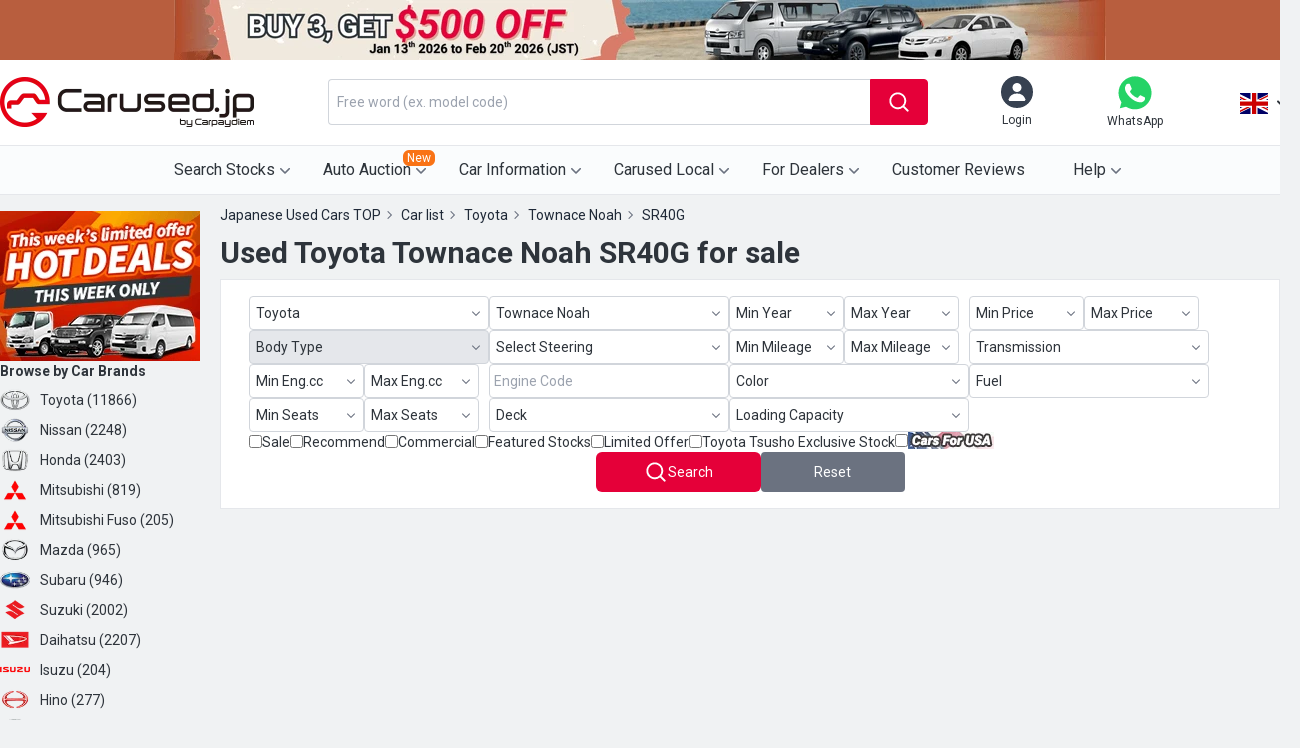

--- FILE ---
content_type: text/html; charset=utf-8
request_url: https://carused.jp/car-list/toyota/townace-noah/SR40G
body_size: 115556
content:
<!DOCTYPE html><html lang="en" dir="ltr" class="scroll-smooth"><head><meta charSet="utf-8"/><meta name="viewport" content="width=device-width, initial-scale=1"/><link rel="preload" as="image" href="https://d1og64tg0ubvon.cloudfront.net/baner/2026/01/806.png?w=932" fetchPriority="high"/><link rel="preload" as="image" href="https://d1og64tg0ubvon.cloudfront.net/refno-cars/2025/1209/5090090/001.jpg?w=133&amp;ts=1766631322" fetchPriority="high"/><link rel="preload" as="image" href="https://d1og64tg0ubvon.cloudfront.net/refno-cars/2025/1206/5083691/001.jpg?w=133&amp;ts=1766368103" fetchPriority="high"/><link rel="preload" as="image" href="https://d1og64tg0ubvon.cloudfront.net/refno-cars/2025/1209/5090085/001.jpg?w=133&amp;ts=1767574911" fetchPriority="high"/><link rel="stylesheet" href="/_next/static/css/741dcd9775660f63.css" data-precedence="next"/><link rel="stylesheet" href="/_next/static/css/6ca065b7cf739945.css" data-precedence="next"/><link rel="preload" as="script" fetchPriority="low" href="/_next/static/chunks/webpack-726a2132217f2ca7.js"/><script src="/_next/static/chunks/52774a7f-fd944d571ef2b1ea.js" async=""></script><script src="/_next/static/chunks/fd9d1056-50413bbc632b404b.js" async=""></script><script src="/_next/static/chunks/9408-2753a3a808b2674e.js" async=""></script><script src="/_next/static/chunks/main-app-bd102af2b71ad29d.js" async=""></script><script src="/_next/static/chunks/2972-440e5e56ff06b082.js" async=""></script><script src="/_next/static/chunks/5878-c7d041c2a977d2c9.js" async=""></script><script src="/_next/static/chunks/app/global-error-ed9f3cff40f53cdc.js" async=""></script><script src="/_next/static/chunks/3301-7ac01a39f58ca389.js" async=""></script><script src="/_next/static/chunks/2918-7e8459792bb7f78b.js" async=""></script><script src="/_next/static/chunks/8530-fcc1c13062954f5f.js" async=""></script><script src="/_next/static/chunks/7746-44e51975214a6e58.js" async=""></script><script src="/_next/static/chunks/9501-18fc60865c3b40f3.js" async=""></script><script src="/_next/static/chunks/1906-f6118813d00be0e1.js" async=""></script><script src="/_next/static/chunks/5109-c3bdea440982a2e4.js" async=""></script><script src="/_next/static/chunks/5118-0f5d5629ca9c9790.js" async=""></script><script src="/_next/static/chunks/149-eef34217f55f4c85.js" async=""></script><script src="/_next/static/chunks/4194-25f3141ea4f37041.js" async=""></script><script src="/_next/static/chunks/7182-8df78d87c8f8712b.js" async=""></script><script src="/_next/static/chunks/4889-e893e6867ec3397a.js" async=""></script><script src="/_next/static/chunks/app/%5Blang%5D/layout-ec1efd12ef11df75.js" async=""></script><script src="/_next/static/chunks/7562-fd6dea66e3e2d2fa.js" async=""></script><script src="/_next/static/chunks/9900-f2accb70abbd2029.js" async=""></script><script src="/_next/static/chunks/5793-b7f5b926926ff168.js" async=""></script><script src="/_next/static/chunks/app/%5Blang%5D/(normal)/car-list/%5B%5B...slug%5D%5D/page-325357f7a1151514.js" async=""></script><script src="/_next/static/chunks/app/layout-0dbf0c1e3c2f47e2.js" async=""></script><link rel="preload" href="https://www.googletagmanager.com/gtm.js?id=GTM-5N48F6J" as="script"/><title>Used Toyota Townace Noah SR40G for sale - Japanese Used Cars Carused.jp</title><meta name="description" content="Come and pick your own 7-seater Toyota Townace-Noah SR40G with 2WD today from Carused.jp, Japan&#x27;s No. 1 Commercial Car Exporter!"/><meta name="author" content="Carpaydiem"/><link rel="manifest" href="/manifest.json" crossorigin="use-credentials"/><link rel="canonical" href="https://carused.jp/car-list/toyota/townace-noah/SR40G"/><link rel="alternate" hrefLang="en" href="https://carused.jp/car-list/toyota/townace-noah/SR40G"/><link rel="alternate" hrefLang="fr" href="https://carused.jp/fr/car-list/toyota/townace-noah/SR40G"/><link rel="alternate" hrefLang="pt" href="https://carused.jp/pt/car-list/toyota/townace-noah/SR40G"/><link rel="alternate" hrefLang="ru" href="https://carused.jp/ru/car-list/toyota/townace-noah/SR40G"/><link rel="alternate" hrefLang="es" href="https://carused.jp/es/car-list/toyota/townace-noah/SR40G"/><link rel="alternate" hrefLang="de" href="https://carused.jp/de/car-list/toyota/townace-noah/SR40G"/><link rel="alternate" hrefLang="sw" href="https://carused.jp/sw/car-list/toyota/townace-noah/SR40G"/><meta property="og:title" content="Used Toyota Townace Noah SR40G for sale - Japanese Used Cars Carused.jp"/><meta property="og:description" content="Come and pick your own 7-seater Toyota Townace-Noah SR40G with 2WD today from Carused.jp, Japan&#x27;s No. 1 Commercial Car Exporter!"/><meta property="og:url" content="https://carused.jp/car-list/toyota/townace-noah/SR40G?utm_source=fbshare&amp;utm_medium=social&amp;utm_campaign=socialshare"/><meta property="og:site_name" content="Carused.jp"/><meta property="og:image" content="https://carused.jp/opengraph-image.jpg"/><meta property="og:image:width" content="1200"/><meta property="og:image:height" content="630"/><meta property="og:image:alt" content="OGP Image"/><meta property="og:image:type" content="image/jpeg"/><meta property="og:type" content="website"/><meta name="twitter:card" content="summary_large_image"/><meta name="twitter:site" content="@Carusedjp"/><meta name="twitter:title" content="Used Toyota Townace Noah SR40G for sale - Japanese Used Cars Carused.jp"/><meta name="twitter:description" content="Come and pick your own 7-seater Toyota Townace-Noah SR40G with 2WD today from Carused.jp, Japan&#x27;s No. 1 Commercial Car Exporter!"/><meta name="twitter:image" content="https://carused.jp/twitter-image.jpg"/><meta name="twitter:image:width" content="1200"/><meta name="twitter:image:height" content="630"/><meta name="twitter:image:alt" content="Twitter Image"/><meta name="twitter:image:type" content="image/jpeg"/><link rel="icon" href="/favicon.ico" type="image/x-icon" sizes="16x16"/><link rel="apple-touch-icon" href="/apple-icon.png?12003845507a2a67" type="image/png" sizes="180x180"/><meta name="next-size-adjust"/><script src="/_next/static/chunks/polyfills-42372ed130431b0a.js" noModule=""></script></head><body class="__className_c18e15"><noscript><iframe src="https://www.googletagmanager.com/ns.html?id=GTM-5N48F6J" height="0" width="0" class="invisible hidden"></iframe></noscript><header class="mx-auto max-w-[410px] bg-white lg:max-w-none"><!--$--><a href="https://campaign.carused.jp/en/2026-buy3" id="bnr-header" style="display:block;background-color:#B85E3E"><img alt="" fetchPriority="high" width="932" height="60" decoding="async" data-nimg="1" class="mx-auto h-[60px]" style="color:transparent" src="https://d1og64tg0ubvon.cloudfront.net/baner/2026/01/806.png?w=932"/></a><!--/$--><div class="mx-auto flex items-center justify-between px-4 py-4 lg:w-[1300px] lg:px-0"><a class="h-[60px] w-[60px] lg:h-auto lg:w-auto" href="/"><picture><source media="(max-width: 1023px)" srcSet="/_next/image?url=%2Fnext-images%2Flogo_mb.png&amp;w=64&amp;q=75 1x, /_next/image?url=%2Fnext-images%2Flogo_mb.png&amp;w=128&amp;q=75 2x"/><img alt="Carused.jp by Carpaydiem" loading="lazy" width="254" height="50" decoding="async" style="color:transparent" srcSet="/_next/image?url=%2Fnext-images%2Flogo.png&amp;w=256&amp;q=75 1x, /_next/image?url=%2Fnext-images%2Flogo.png&amp;w=640&amp;q=75 2x" src="/_next/image?url=%2Fnext-images%2Flogo.png&amp;w=640&amp;q=75"/></picture></a><form class="relative lg:w-[600px]"><div class="flex items-center"><input placeholder="Free word (ex. model code)" class="w-full rounded-l border border-r-0 border-gray-300 px-2 py-2 text-sm lg:py-3" id="headlessui-combobox-input-:R5idafkq:" role="combobox" type="text" aria-expanded="false" aria-autocomplete="list" data-headlessui-state=""/><button id="btn-keyword" class="rounded-r border border-cu-red bg-cu-red px-2 py-1.5 lg:px-4 lg:py-2.5"><svg xmlns="http://www.w3.org/2000/svg" viewBox="0 0 20 20" fill="currentColor" aria-hidden="true" data-slot="icon" class="h-6 w-6 fill-white"><path fill-rule="evenodd" d="M9 3.5a5.5 5.5 0 1 0 0 11 5.5 5.5 0 0 0 0-11ZM2 9a7 7 0 1 1 12.452 4.391l3.328 3.329a.75.75 0 1 1-1.06 1.06l-3.329-3.328A7 7 0 0 1 2 9Z" clip-rule="evenodd"></path></svg></button></div></form><div class="relative hidden flex-col items-center lg:flex"><svg xmlns="http://www.w3.org/2000/svg" viewBox="0 0 16 16" fill="currentColor" aria-hidden="true" data-slot="icon" class="mb-1 h-8 w-8 rounded-full bg-gray-700 fill-white p-1"><path d="M8 8a3 3 0 1 0 0-6 3 3 0 0 0 0 6ZM12.735 14c.618 0 1.093-.561.872-1.139a6.002 6.002 0 0 0-11.215 0c-.22.578.254 1.139.872 1.139h9.47Z"></path></svg><div class="text-xs">Login</div><div class="" data-headlessui-state=""><button class="absolute inset-0 cursor-pointer" type="button" aria-expanded="false" data-headlessui-state=""></button></div><div style="position:fixed;top:1px;left:1px;width:1px;height:0;padding:0;margin:-1px;overflow:hidden;clip:rect(0, 0, 0, 0);white-space:nowrap;border-width:0;display:none"></div></div><a href="https://api.whatsapp.com/send?phone=817093387406" target="_blank" class="hidden flex-col items-center lg:flex" id="contact_whatsapp"><svg class="-mt-[3.5px] h-10 w-10" xmlns="http://www.w3.org/2000/svg" viewBox="0 0 420 420"><path d="M419 209C419 94 325 0 210 0S2 94 2 209c0 36 9 72 27 104L0 421l111-29c30 16 64 25 99 25 115 0 209-93 209-208z" fill-rule="evenodd" clip-rule="evenodd" fill="#ffffff"></path><path d="M384 209c0 95-78 173-174 173-31 0-61-8-88-24l-6-4-66 17 18-64-4-6c-18-28-27-60-27-93 0-95 78-173 173-173s174 78 174 174z" fill-rule="evenodd" clip-rule="evenodd" fill="#25D366"></path><path d="M305 252c-51-23-34-28-63 6-3 4-7 4-12 1-22-6-60-38-71-61-7-11 23-23 15-38l-16-39c-6-13-12-7-22-9-15 2-31 21-32 50 2 56 94 154 173 146 10-2 31-13 35-25 5-12 5-23 3-25-1-2-4-3-10-6z" fill-rule="evenodd" clip-rule="evenodd" fill="#ffffff"></path></svg><div class="text-xs">WhatsApp</div></a><!--$--><div class="w-12 lg:w-16"><div class="relative"><button class="py-2 lg:px-1" id="headlessui-listbox-button-:R1ldafkq:" type="button" aria-haspopup="listbox" aria-expanded="false" data-headlessui-state=""></button></div></div><!--/$--></div><!--$--><nav class="hidden border-y border-y-gray-200 bg-[#fafcfd] lg:block"><ul class="relative z-20 flex justify-center"><li class="group/nav"><a class="relative inline-block px-6 py-3 before:absolute before:-bottom-3 before:left-1/2 before:h-5 before:w-5 before:-translate-x-1/2 before:rotate-45 before:bg-white before:opacity-0 before:shadow-[0_0_10px_rgba(0,0,0,.3)] before:transition-opacity before:duration-300 before:ease-in-out after:absolute after:-bottom-3.5 after:left-1/2 after:z-10 after:h-5 after:w-5 after:-translate-x-1/2 after:rotate-45 after:bg-white after:opacity-0 after:transition-opacity after:duration-300 after:ease-in-out hover:underline group-hover/nav:before:opacity-100 group-hover/nav:after:opacity-100" href="/car-list">Search Stocks<svg xmlns="http://www.w3.org/2000/svg" viewBox="0 0 20 20" fill="currentColor" aria-hidden="true" data-slot="icon" class="absolute right-1 top-1/2 h-5 w-5 -translate-y-1/2 fill-gray-500"><path fill-rule="evenodd" d="M5.22 8.22a.75.75 0 0 1 1.06 0L10 11.94l3.72-3.72a.75.75 0 1 1 1.06 1.06l-4.25 4.25a.75.75 0 0 1-1.06 0L5.22 9.28a.75.75 0 0 1 0-1.06Z" clip-rule="evenodd"></path></svg></a><div class="absolute left-1/2 max-h-0 -translate-x-1/2 overflow-y-hidden rounded-lg bg-white bg-[url(&#x27;/next-images/logo-bg.svg&#x27;)] bg-[size:500px] bg-[490px_50px] bg-no-repeat shadow-[0_0_10px_rgba(0,0,0,.3)] transition-[max-height] duration-300 group-hover/nav:max-h-screen w-[940px]"><div class="w-1/3 py-5"><a class="block py-2 pl-10 pr-2 hover:underline undefined undefined" href="/car-list?sort=ad">New Arrivals</a><a class="block py-2 pl-10 pr-2 hover:underline undefined undefined" href="/car-list?flag=rec">Clearance</a><a class="block py-2 pl-10 pr-2 hover:underline undefined undefined" href="/car-list?flag=featured_stock">Hot Deals</a><div class="flex cursor-pointer items-center justify-between py-2 pl-10 pr-2 hover:underline group"><div class="[&amp;&gt;b]:font-normal">Browse By Make</div><svg xmlns="http://www.w3.org/2000/svg" viewBox="0 0 20 20" fill="currentColor" aria-hidden="true" data-slot="icon" class="mr-2 h-6 w-6 fill-gray-500"><path fill-rule="evenodd" d="M8.22 5.22a.75.75 0 0 1 1.06 0l4.25 4.25a.75.75 0 0 1 0 1.06l-4.25 4.25a.75.75 0 0 1-1.06-1.06L11.94 10 8.22 6.28a.75.75 0 0 1 0-1.06Z" clip-rule="evenodd"></path></svg><div class="duration absolute inset-y-0 left-1/3 w-0 overflow-x-hidden py-5 transition-[width] ease-in-out group-hover:w-2/3"><div class="flex flex-wrap"><a class="w-1/2 py-2 pl-10 pr-2 hover:underline" href="/car-list/toyota">Toyota</a><a class="w-1/2 py-2 pl-10 pr-2 hover:underline" href="/car-list/nissan">Nissan</a><a class="w-1/2 py-2 pl-10 pr-2 hover:underline" href="/car-list/honda">Honda</a><a class="w-1/2 py-2 pl-10 pr-2 hover:underline" href="/car-list/mitsubishi">Mitsubishi</a><a class="w-1/2 py-2 pl-10 pr-2 hover:underline" href="/car-list/mitsubishi-fuso">Fuso</a><a class="w-1/2 py-2 pl-10 pr-2 hover:underline" href="/car-list/mazda">Mazda</a><a class="w-1/2 py-2 pl-10 pr-2 hover:underline" href="/car-list/subaru">Subaru</a><a class="w-1/2 py-2 pl-10 pr-2 hover:underline" href="/car-list/suzuki">Suzuki</a><a class="w-1/2 py-2 pl-10 pr-2 hover:underline" href="/car-list/daihatsu">Daihatsu</a><a class="w-1/2 py-2 pl-10 pr-2 hover:underline" href="/car-list/isuzu">Isuzu</a><a class="w-1/2 py-2 pl-10 pr-2 hover:underline" href="/car-list/hino">Hino</a><a class="w-1/2 py-2 pl-10 pr-2 hover:underline" href="/car-list/mercedes-benz">Mercedes Benz</a><a class="w-1/2 py-2 pl-10 pr-2 hover:underline" href="/car-list/bmw">BMW</a></div></div></div><div class="flex cursor-pointer items-center justify-between py-2 pl-10 pr-2 hover:underline group"><div class="[&amp;&gt;b]:font-normal">Browse By Type</div><svg xmlns="http://www.w3.org/2000/svg" viewBox="0 0 20 20" fill="currentColor" aria-hidden="true" data-slot="icon" class="mr-2 h-6 w-6 fill-gray-500"><path fill-rule="evenodd" d="M8.22 5.22a.75.75 0 0 1 1.06 0l4.25 4.25a.75.75 0 0 1 0 1.06l-4.25 4.25a.75.75 0 0 1-1.06-1.06L11.94 10 8.22 6.28a.75.75 0 0 1 0-1.06Z" clip-rule="evenodd"></path></svg><div class="duration absolute inset-y-0 left-1/3 w-0 overflow-x-hidden py-5 transition-[width] ease-in-out group-hover:w-2/3"><div class="flex flex-wrap"><a class="w-1/2 py-2 pl-10 pr-2 hover:underline" href="/car-list/category_20">SUV</a><a class="w-1/2 py-2 pl-10 pr-2 hover:underline" href="/car-list/category_30">Van / Minibus</a><a class="w-1/2 py-2 pl-10 pr-2 hover:underline" href="/car-list/category_35">Truck</a><a class="w-1/2 py-2 pl-10 pr-2 hover:underline" href="/car-list/category_40">Bus</a><a class="w-1/2 py-2 pl-10 pr-2 hover:underline" href="/car-list/category_1">Sedan</a><a class="w-1/2 py-2 pl-10 pr-2 hover:underline" href="/car-list/category_10">Wagon</a><a class="w-1/2 py-2 pl-10 pr-2 hover:underline" href="/car-list/category_15">Hatchback</a><a class="w-1/2 py-2 pl-10 pr-2 hover:underline" href="/car-list/category_35?bodytype_id=30">Kei Truck</a><a class="w-1/2 py-2 pl-10 pr-2 hover:underline" href="/car-list/category_45">Machinery</a></div></div></div><div class="flex cursor-pointer items-center justify-between py-2 pl-10 pr-2 hover:underline group"><div class="[&amp;&gt;b]:font-normal">Browse by <b>Category</b></div><svg xmlns="http://www.w3.org/2000/svg" viewBox="0 0 20 20" fill="currentColor" aria-hidden="true" data-slot="icon" class="mr-2 h-6 w-6 fill-gray-500"><path fill-rule="evenodd" d="M8.22 5.22a.75.75 0 0 1 1.06 0l4.25 4.25a.75.75 0 0 1 0 1.06l-4.25 4.25a.75.75 0 0 1-1.06-1.06L11.94 10 8.22 6.28a.75.75 0 0 1 0-1.06Z" clip-rule="evenodd"></path></svg><div class="duration absolute inset-y-0 left-1/3 w-0 overflow-x-hidden py-5 transition-[width] ease-in-out group-hover:w-2/3"><div class="flex flex-wrap"><a class="w-1/2 py-2 pl-10 pr-2 hover:underline" href="/car-list?steering=2">Left hand Drive</a><a class="w-1/2 py-2 pl-10 pr-2 hover:underline" href="/car-list?mission=5">Manual</a><a class="w-1/2 py-2 pl-10 pr-2 hover:underline" href="/car-list?fuel=5">Diesel</a><a class="w-1/2 py-2 pl-10 pr-2 hover:underline" href="/car-list?drivetrain=2">4WD</a><a class="w-1/2 py-2 pl-10 pr-2 hover:underline" href="/car-list?tag=jdm">JDM</a><a class="w-1/2 py-2 pl-10 pr-2 hover:underline" href="/car-list?flag=limited_offer">Limited Offer</a><a class="w-1/2 py-2 pl-10 pr-2 hover:underline" href="/car-list?flag=toyota_tsusho_exclusive_stock">Toyota Tsusho Exclusive Stock</a></div></div></div><div class="flex cursor-pointer items-center justify-between py-2 pl-10 pr-2 hover:underline group"><div class="[&amp;&gt;b]:font-normal">Browse by <b>Car Price</b></div><svg xmlns="http://www.w3.org/2000/svg" viewBox="0 0 20 20" fill="currentColor" aria-hidden="true" data-slot="icon" class="mr-2 h-6 w-6 fill-gray-500"><path fill-rule="evenodd" d="M8.22 5.22a.75.75 0 0 1 1.06 0l4.25 4.25a.75.75 0 0 1 0 1.06l-4.25 4.25a.75.75 0 0 1-1.06-1.06L11.94 10 8.22 6.28a.75.75 0 0 1 0-1.06Z" clip-rule="evenodd"></path></svg><div class="duration absolute inset-y-0 left-1/3 w-0 overflow-x-hidden py-5 transition-[width] ease-in-out group-hover:w-2/3"><div class="flex flex-wrap"><a class="w-1/2 py-2 pl-10 pr-2 hover:underline" href="/car-list?max_price=1000">Used Cars under $1000</a><a class="w-1/2 py-2 pl-10 pr-2 hover:underline" href="/car-list?max_price=3000">Used Cars under $3000</a><a class="w-1/2 py-2 pl-10 pr-2 hover:underline" href="/car-list?max_price=5000">Used Cars under $5000</a><a class="w-1/2 py-2 pl-10 pr-2 hover:underline" href="/car-list?max_price=7000">Used Cars under $7000</a></div></div></div><a class="block py-2 pl-10 pr-2 hover:underline relative undefined" href="/engine">Browse by Model<span class="absolute ml-1 rounded-md bg-orange-500 px-1 text-xs text-white">New</span></a></div></div></li><li class="group/nav"><a class="relative inline-block px-6 py-3 before:absolute before:-bottom-3 before:left-1/2 before:h-5 before:w-5 before:-translate-x-1/2 before:rotate-45 before:bg-white before:opacity-0 before:shadow-[0_0_10px_rgba(0,0,0,.3)] before:transition-opacity before:duration-300 before:ease-in-out after:absolute after:-bottom-3.5 after:left-1/2 after:z-10 after:h-5 after:w-5 after:-translate-x-1/2 after:rotate-45 after:bg-white after:opacity-0 after:transition-opacity after:duration-300 after:ease-in-out hover:underline group-hover/nav:before:opacity-100 group-hover/nav:after:opacity-100" href="/auction">Auto Auction<svg xmlns="http://www.w3.org/2000/svg" viewBox="0 0 20 20" fill="currentColor" aria-hidden="true" data-slot="icon" class="absolute right-1 top-1/2 h-5 w-5 -translate-y-1/2 fill-gray-500"><path fill-rule="evenodd" d="M5.22 8.22a.75.75 0 0 1 1.06 0L10 11.94l3.72-3.72a.75.75 0 1 1 1.06 1.06l-4.25 4.25a.75.75 0 0 1-1.06 0L5.22 9.28a.75.75 0 0 1 0-1.06Z" clip-rule="evenodd"></path></svg><div class="absolute right-0 top-1 rounded-md bg-orange-500 px-1 text-xs text-white ">New</div></a><div class="absolute left-1/2 max-h-0 -translate-x-1/2 overflow-y-hidden rounded-lg bg-white bg-[url(&#x27;/next-images/logo-bg.svg&#x27;)] bg-[size:500px] bg-[490px_50px] bg-no-repeat shadow-[0_0_10px_rgba(0,0,0,.3)] transition-[max-height] duration-300 group-hover/nav:max-h-screen w-[940px]"><div class="py-5 w-1/3"><a class="py-2 pl-10 pr-2 block hover:underline" href="/auction">Auction Home</a><a class="py-2 pl-10 pr-2 block hover:underline" href="/auction/list">Auction List</a><a class="py-2 pl-10 pr-2 block hover:underline" href="/auction/watchlist">Watchlist</a><a class="py-2 pl-10 pr-2 block hover:underline" href="/mypage/auction-deposit">Deposit</a><a class="py-2 pl-10 pr-2 block hover:underline" href="/auction/bid-request">My Bids</a><a class="py-2 pl-10 pr-2 block hover:underline" href="/auction/faq">Frequently Asked Questions</a></div></div></li><li class="group/nav"><a class="relative inline-block px-6 py-3 before:absolute before:-bottom-3 before:left-1/2 before:h-5 before:w-5 before:-translate-x-1/2 before:rotate-45 before:bg-white before:opacity-0 before:shadow-[0_0_10px_rgba(0,0,0,.3)] before:transition-opacity before:duration-300 before:ease-in-out after:absolute after:-bottom-3.5 after:left-1/2 after:z-10 after:h-5 after:w-5 after:-translate-x-1/2 after:rotate-45 after:bg-white after:opacity-0 after:transition-opacity after:duration-300 after:ease-in-out hover:underline group-hover/nav:before:opacity-100 group-hover/nav:after:opacity-100" href="/feature/all_van">Car Information<svg xmlns="http://www.w3.org/2000/svg" viewBox="0 0 20 20" fill="currentColor" aria-hidden="true" data-slot="icon" class="absolute right-1 top-1/2 h-5 w-5 -translate-y-1/2 fill-gray-500"><path fill-rule="evenodd" d="M5.22 8.22a.75.75 0 0 1 1.06 0L10 11.94l3.72-3.72a.75.75 0 1 1 1.06 1.06l-4.25 4.25a.75.75 0 0 1-1.06 0L5.22 9.28a.75.75 0 0 1 0-1.06Z" clip-rule="evenodd"></path></svg></a><div class="absolute left-1/2 max-h-0 -translate-x-1/2 overflow-y-hidden rounded-lg bg-white bg-[url(&#x27;/next-images/logo-bg.svg&#x27;)] bg-[size:500px] bg-[490px_50px] bg-no-repeat shadow-[0_0_10px_rgba(0,0,0,.3)] transition-[max-height] duration-300 group-hover/nav:max-h-screen w-[940px]"><div class="w-1/3 py-5"><div class="group flex cursor-pointer items-center justify-between py-2 pl-10 pr-2 hover:underline">All SUV<svg xmlns="http://www.w3.org/2000/svg" viewBox="0 0 20 20" fill="currentColor" aria-hidden="true" data-slot="icon" class="mr-2 h-6 w-6 fill-gray-500"><path fill-rule="evenodd" d="M8.22 5.22a.75.75 0 0 1 1.06 0l4.25 4.25a.75.75 0 0 1 0 1.06l-4.25 4.25a.75.75 0 0 1-1.06-1.06L11.94 10 8.22 6.28a.75.75 0 0 1 0-1.06Z" clip-rule="evenodd"></path></svg><div class="duration absolute inset-y-0 left-1/3 w-0 overflow-x-hidden py-5 transition-[width] ease-in-out group-hover:w-2/3"><div class="flex flex-wrap"><a class="w-1/2 py-2 pl-10 pr-2 hover:underline undefined" href="/feature/catalog/toyota/land-cruiser-prado/2009">Land Cruiser Prado<span class="absolute ml-1 rounded-md bg-orange-500 px-1 text-xs text-white">New</span></a><a class="w-1/2 py-2 pl-10 pr-2 hover:underline undefined" href="/feature/catalog/toyota/harrier/2013">Toyota Harrier<span class="absolute ml-1 rounded-md bg-orange-500 px-1 text-xs text-white">New</span></a><a class="w-1/2 py-2 pl-10 pr-2 hover:underline undefined" href="/feature/catalog/toyota/hilux-surf/2002">Toyota Hilux Surf<span class="absolute ml-1 rounded-md bg-orange-500 px-1 text-xs text-white">New</span></a><a class="w-1/2 py-2 pl-10 pr-2 hover:underline undefined" href="/feature/catalog/toyota/vanguard/2007">Toyota Vanguard<span class="absolute ml-1 rounded-md bg-orange-500 px-1 text-xs text-white">New</span></a><a class="w-1/2 py-2 pl-10 pr-2 hover:underline undefined" href="/feature/catalog/mitsubishi/pajero/1991">Mitsubishi Pajero<span class="absolute ml-1 rounded-md bg-orange-500 px-1 text-xs text-white">New</span></a><a class="w-1/2 py-2 pl-10 pr-2 hover:underline undefined" href="/feature/catalog/mitsubishi/pajero-mini/1994">Mitsubishi Pajero Mini<span class="absolute ml-1 rounded-md bg-orange-500 px-1 text-xs text-white">New</span></a><a class="w-1/2 py-2 pl-10 pr-2 hover:underline undefined" href="/feature/catalog/suzuki/jimny/1981">Suzuki Jimny<span class="absolute ml-1 rounded-md bg-orange-500 px-1 text-xs text-white">New</span></a><a class="w-1/2 py-2 pl-10 pr-2 hover:underline undefined" href="/feature/catalog/subaru/forester/2008">Subaru Forester<span class="absolute ml-1 rounded-md bg-orange-500 px-1 text-xs text-white">New</span></a></div></div></div><div class="group flex cursor-pointer items-center justify-between py-2 pl-10 pr-2 hover:underline">All Vans and Minibus<svg xmlns="http://www.w3.org/2000/svg" viewBox="0 0 20 20" fill="currentColor" aria-hidden="true" data-slot="icon" class="mr-2 h-6 w-6 fill-gray-500"><path fill-rule="evenodd" d="M8.22 5.22a.75.75 0 0 1 1.06 0l4.25 4.25a.75.75 0 0 1 0 1.06l-4.25 4.25a.75.75 0 0 1-1.06-1.06L11.94 10 8.22 6.28a.75.75 0 0 1 0-1.06Z" clip-rule="evenodd"></path></svg><div class="duration absolute inset-y-0 left-1/3 w-0 overflow-x-hidden py-5 transition-[width] ease-in-out group-hover:w-2/3"><div class="flex flex-wrap"><a class="w-1/2 py-2 pl-10 pr-2 hover:underline undefined" href="/feature/all_van">All Vans and Minibus</a><a class="w-1/2 py-2 pl-10 pr-2 hover:underline undefined" href="/feature/catalog/toyota/hiace-van/2004">Toyota Hiace Van<span class="absolute ml-1 rounded-md bg-orange-500 px-1 text-xs text-white">New</span></a><a class="w-1/2 py-2 pl-10 pr-2 hover:underline undefined" href="/feature/catalog/nissan/caravan-van/2001">Nissan Caravan Van<span class="absolute ml-1 rounded-md bg-orange-500 px-1 text-xs text-white">New</span></a><a class="w-1/2 py-2 pl-10 pr-2 hover:underline undefined" href="/feature/catalog/nissan/vanette-van/1999">Nissan Vanette Van<span class="absolute ml-1 rounded-md bg-orange-500 px-1 text-xs text-white">New</span></a><a class="w-1/2 py-2 pl-10 pr-2 hover:underline undefined" href="/feature/catalog/mazda/bongo-van/1999">Mazda Bongo Van<span class="absolute ml-1 rounded-md bg-orange-500 px-1 text-xs text-white">New</span></a></div></div></div><div class="group flex cursor-pointer items-center justify-between py-2 pl-10 pr-2 hover:underline">All Trucks<svg xmlns="http://www.w3.org/2000/svg" viewBox="0 0 20 20" fill="currentColor" aria-hidden="true" data-slot="icon" class="mr-2 h-6 w-6 fill-gray-500"><path fill-rule="evenodd" d="M8.22 5.22a.75.75 0 0 1 1.06 0l4.25 4.25a.75.75 0 0 1 0 1.06l-4.25 4.25a.75.75 0 0 1-1.06-1.06L11.94 10 8.22 6.28a.75.75 0 0 1 0-1.06Z" clip-rule="evenodd"></path></svg><div class="duration absolute inset-y-0 left-1/3 w-0 overflow-x-hidden py-5 transition-[width] ease-in-out group-hover:w-2/3"><div class="flex flex-wrap"><a class="w-1/2 py-2 pl-10 pr-2 hover:underline undefined" href="/feature/all_truck">All Trucks</a><a class="w-1/2 py-2 pl-10 pr-2 hover:underline undefined" href="/feature/catalog/toyota/toyoace/1985">Toyota Toyoace<span class="absolute ml-1 rounded-md bg-orange-500 px-1 text-xs text-white">New</span></a><a class="w-1/2 py-2 pl-10 pr-2 hover:underline undefined" href="/feature/toyota_dyna_truck">Toyota Dyna</a><a class="w-1/2 py-2 pl-10 pr-2 hover:underline undefined" href="/feature/hino_dutro">Hino Dutro</a><a class="w-1/2 py-2 pl-10 pr-2 hover:underline undefined" href="/feature/hino_ranger">Hino Ranger</a><a class="w-1/2 py-2 pl-10 pr-2 hover:underline undefined" href="/feature/isuzu_elf">Isuzu Elf</a><a class="w-1/2 py-2 pl-10 pr-2 hover:underline undefined" href="/feature/isuzu_forward">Isuzu Forward</a><a class="w-1/2 py-2 pl-10 pr-2 hover:underline undefined" href="/feature/catalog/mitsubishi/canter/1993">Mitsubishi Canter<span class="absolute ml-1 rounded-md bg-orange-500 px-1 text-xs text-white">New</span></a><a class="w-1/2 py-2 pl-10 pr-2 hover:underline undefined" href="/feature/catalog/mitsubishi/fighter/1992">Mitsubishi Fighter<span class="absolute ml-1 rounded-md bg-orange-500 px-1 text-xs text-white">New</span></a><a class="w-1/2 py-2 pl-10 pr-2 hover:underline undefined" href="/feature/catalog/suzuki/carry/1991">Suzuki Carry<span class="absolute ml-1 rounded-md bg-orange-500 px-1 text-xs text-white">New</span></a><a class="w-1/2 py-2 pl-10 pr-2 hover:underline undefined" href="/feature/catalog/daihatsu/hijet/1994">Daihatsu Hijet<span class="absolute ml-1 rounded-md bg-orange-500 px-1 text-xs text-white">New</span></a><a class="w-1/2 py-2 pl-10 pr-2 hover:underline undefined" href="/feature/catalog/subaru/sambar-truck/1990">Subaru Sambar<span class="absolute ml-1 rounded-md bg-orange-500 px-1 text-xs text-white">New</span></a></div></div></div><div class="group flex cursor-pointer items-center justify-between py-2 pl-10 pr-2 hover:underline">All Wagons<svg xmlns="http://www.w3.org/2000/svg" viewBox="0 0 20 20" fill="currentColor" aria-hidden="true" data-slot="icon" class="mr-2 h-6 w-6 fill-gray-500"><path fill-rule="evenodd" d="M8.22 5.22a.75.75 0 0 1 1.06 0l4.25 4.25a.75.75 0 0 1 0 1.06l-4.25 4.25a.75.75 0 0 1-1.06-1.06L11.94 10 8.22 6.28a.75.75 0 0 1 0-1.06Z" clip-rule="evenodd"></path></svg><div class="duration absolute inset-y-0 left-1/3 w-0 overflow-x-hidden py-5 transition-[width] ease-in-out group-hover:w-2/3"><div class="flex flex-wrap"><a class="w-1/2 py-2 pl-10 pr-2 hover:underline undefined" href="/feature/catalog/toyota/noah/2001">Toyota Noah<span class="absolute ml-1 rounded-md bg-orange-500 px-1 text-xs text-white">New</span></a><a class="w-1/2 py-2 pl-10 pr-2 hover:underline undefined" href="/feature/catalog/toyota/wish/2003">Toyota Wish<span class="absolute ml-1 rounded-md bg-orange-500 px-1 text-xs text-white">New</span></a></div></div></div><div class="group flex cursor-pointer items-center justify-between py-2 pl-10 pr-2 hover:underline">All Hatchbacks<svg xmlns="http://www.w3.org/2000/svg" viewBox="0 0 20 20" fill="currentColor" aria-hidden="true" data-slot="icon" class="mr-2 h-6 w-6 fill-gray-500"><path fill-rule="evenodd" d="M8.22 5.22a.75.75 0 0 1 1.06 0l4.25 4.25a.75.75 0 0 1 0 1.06l-4.25 4.25a.75.75 0 0 1-1.06-1.06L11.94 10 8.22 6.28a.75.75 0 0 1 0-1.06Z" clip-rule="evenodd"></path></svg><div class="duration absolute inset-y-0 left-1/3 w-0 overflow-x-hidden py-5 transition-[width] ease-in-out group-hover:w-2/3"><div class="flex flex-wrap"><a class="w-1/2 py-2 pl-10 pr-2 hover:underline undefined" href="/feature/catalog/honda/fit/2007">Honda Fit<span class="absolute ml-1 rounded-md bg-orange-500 px-1 text-xs text-white">New</span></a></div></div></div><a class="group block py-2 pl-10 pr-2 hover:underline" href="/feature/all-buses">All Buses</a><div class="group flex cursor-pointer items-center justify-between py-2 pl-10 pr-2 hover:underline">Other Categories<svg xmlns="http://www.w3.org/2000/svg" viewBox="0 0 20 20" fill="currentColor" aria-hidden="true" data-slot="icon" class="mr-2 h-6 w-6 fill-gray-500"><path fill-rule="evenodd" d="M8.22 5.22a.75.75 0 0 1 1.06 0l4.25 4.25a.75.75 0 0 1 0 1.06l-4.25 4.25a.75.75 0 0 1-1.06-1.06L11.94 10 8.22 6.28a.75.75 0 0 1 0-1.06Z" clip-rule="evenodd"></path></svg><div class="duration absolute inset-y-0 left-1/3 w-0 overflow-x-hidden py-5 transition-[width] ease-in-out group-hover:w-2/3"><div class="flex flex-wrap"><a class="w-1/2 py-2 pl-10 pr-2 hover:underline undefined" href="/feature/left-hand-drive">Left hand drive</a><a class="w-1/2 py-2 pl-10 pr-2 hover:underline undefined" href="/feature/electronic_vehicle">Electric Vehicle</a><a class="w-1/2 py-2 pl-10 pr-2 hover:underline undefined" href="/feature/hybrid_car">Hybrid Car</a><a class="w-1/2 py-2 pl-10 pr-2 hover:underline undefined" href="/feature/jdm">JDM</a></div></div></div><a class="group block py-2 pl-10 pr-2 hover:underline" href="/blog/">Blog</a></div></div></li><li class="group/nav"><a class="relative inline-block px-6 py-3 before:absolute before:-bottom-3 before:left-1/2 before:h-5 before:w-5 before:-translate-x-1/2 before:rotate-45 before:bg-white before:opacity-0 before:shadow-[0_0_10px_rgba(0,0,0,.3)] before:transition-opacity before:duration-300 before:ease-in-out after:absolute after:-bottom-3.5 after:left-1/2 after:z-10 after:h-5 after:w-5 after:-translate-x-1/2 after:rotate-45 after:bg-white after:opacity-0 after:transition-opacity after:duration-300 after:ease-in-out hover:underline group-hover/nav:before:opacity-100 group-hover/nav:after:opacity-100" href="/static/global-services">Carused Local<svg xmlns="http://www.w3.org/2000/svg" viewBox="0 0 20 20" fill="currentColor" aria-hidden="true" data-slot="icon" class="absolute right-1 top-1/2 h-5 w-5 -translate-y-1/2 fill-gray-500"><path fill-rule="evenodd" d="M5.22 8.22a.75.75 0 0 1 1.06 0L10 11.94l3.72-3.72a.75.75 0 1 1 1.06 1.06l-4.25 4.25a.75.75 0 0 1-1.06 0L5.22 9.28a.75.75 0 0 1 0-1.06Z" clip-rule="evenodd"></path></svg></a><div class="absolute left-1/2 max-h-0 -translate-x-1/2 overflow-y-hidden rounded-lg bg-white bg-[url(&#x27;/next-images/logo-bg.svg&#x27;)] bg-[size:500px] bg-[490px_50px] bg-no-repeat shadow-[0_0_10px_rgba(0,0,0,.3)] transition-[max-height] duration-300 group-hover/nav:max-h-screen w-[940px]"><div class="py-5 flex flex-wrap"><a class="w-1/3 py-2 pl-10 pr-2 flex items-center hover:underline" href="/static/global-services/congo-kinshasa"><img alt="D. R. Congo" loading="lazy" width="24" height="18" decoding="async" data-nimg="1" class="mr-2" style="color:transparent" src="/next-images/flag-icon/4x3/cd.svg"/>D. R. Congo</a><a class="w-1/3 py-2 pl-10 pr-2 flex items-center hover:underline" href="/static/global-services/mozambique"><img alt="Mozambique" loading="lazy" width="24" height="18" decoding="async" data-nimg="1" class="mr-2" style="color:transparent" src="/next-images/flag-icon/4x3/mz.svg"/>Mozambique</a><a class="w-1/3 py-2 pl-10 pr-2 flex items-center hover:underline" href="/static/global-services/tanzania"><img alt="Tanzania" loading="lazy" width="24" height="18" decoding="async" data-nimg="1" class="mr-2" style="color:transparent" src="/next-images/flag-icon/4x3/tz.svg"/>Tanzania</a><a class="w-1/3 py-2 pl-10 pr-2 flex items-center hover:underline" href="/static/global-services/zambia"><img alt="Zambia" loading="lazy" width="24" height="18" decoding="async" data-nimg="1" class="mr-2" style="color:transparent" src="/next-images/flag-icon/4x3/zm.svg"/>Zambia</a></div></div></li><li class="group/nav"><a class="relative inline-block px-6 py-3 before:absolute before:-bottom-3 before:left-1/2 before:h-5 before:w-5 before:-translate-x-1/2 before:rotate-45 before:bg-white before:opacity-0 before:shadow-[0_0_10px_rgba(0,0,0,.3)] before:transition-opacity before:duration-300 before:ease-in-out after:absolute after:-bottom-3.5 after:left-1/2 after:z-10 after:h-5 after:w-5 after:-translate-x-1/2 after:rotate-45 after:bg-white after:opacity-0 after:transition-opacity after:duration-300 after:ease-in-out hover:underline group-hover/nav:before:opacity-100 group-hover/nav:after:opacity-100" href="/static/partner_program">For Dealers<svg xmlns="http://www.w3.org/2000/svg" viewBox="0 0 20 20" fill="currentColor" aria-hidden="true" data-slot="icon" class="absolute right-1 top-1/2 h-5 w-5 -translate-y-1/2 fill-gray-500"><path fill-rule="evenodd" d="M5.22 8.22a.75.75 0 0 1 1.06 0L10 11.94l3.72-3.72a.75.75 0 1 1 1.06 1.06l-4.25 4.25a.75.75 0 0 1-1.06 0L5.22 9.28a.75.75 0 0 1 0-1.06Z" clip-rule="evenodd"></path></svg></a><div class="absolute left-1/2 max-h-0 -translate-x-1/2 overflow-y-hidden rounded-lg bg-white bg-[url(&#x27;/next-images/logo-bg.svg&#x27;)] bg-[size:500px] bg-[490px_50px] bg-no-repeat shadow-[0_0_10px_rgba(0,0,0,.3)] transition-[max-height] duration-300 group-hover/nav:max-h-screen w-[940px]"><div class="py-5 w-1/3"><a class="py-2 pl-10 pr-2 block hover:underline undefined" href="/static/dealers">Types of Dealers</a><a class="py-2 pl-10 pr-2 block hover:underline undefined" href="/static/partner_program">Become an Agent</a><a class="py-2 pl-10 pr-2 block hover:underline relative" href="/static/toyota-exclusive-stock">Toyota Car Dealer / Buyer<span class="absolute ml-1 rounded-md bg-orange-500 px-1 text-xs text-white">New</span></a><a class="py-2 pl-10 pr-2 block hover:underline undefined" href="/static/dealers/left-hand-drive">Left Hand Drive Car Buyer</a><a class="py-2 pl-10 pr-2 block hover:underline undefined" href="/static/dealers/rental-car">Rental Car Buyer</a><a class="py-2 pl-10 pr-2 block hover:underline undefined" href="/static/dealers/trucks">Truck Buyer</a></div></div></li><li><a href="/testimonials" class="relative inline-block px-6 py-3 hover:underline">Customer Reviews</a></li><li class="group/nav"><a class="relative inline-block px-6 py-3 before:absolute before:-bottom-3 before:left-1/2 before:h-5 before:w-5 before:-translate-x-1/2 before:rotate-45 before:bg-white before:opacity-0 before:shadow-[0_0_10px_rgba(0,0,0,.3)] before:transition-opacity before:duration-300 before:ease-in-out after:absolute after:-bottom-3.5 after:left-1/2 after:z-10 after:h-5 after:w-5 after:-translate-x-1/2 after:rotate-45 after:bg-white after:opacity-0 after:transition-opacity after:duration-300 after:ease-in-out hover:underline group-hover/nav:before:opacity-100 group-hover/nav:after:opacity-100" href="/static/faqs">Help<svg xmlns="http://www.w3.org/2000/svg" viewBox="0 0 20 20" fill="currentColor" aria-hidden="true" data-slot="icon" class="absolute right-1 top-1/2 h-5 w-5 -translate-y-1/2 fill-gray-500"><path fill-rule="evenodd" d="M5.22 8.22a.75.75 0 0 1 1.06 0L10 11.94l3.72-3.72a.75.75 0 1 1 1.06 1.06l-4.25 4.25a.75.75 0 0 1-1.06 0L5.22 9.28a.75.75 0 0 1 0-1.06Z" clip-rule="evenodd"></path></svg></a><div class="absolute left-1/2 max-h-0 -translate-x-1/2 overflow-y-hidden rounded-lg bg-white bg-[url(&#x27;/next-images/logo-bg.svg&#x27;)] bg-[size:500px] bg-[490px_50px] bg-no-repeat shadow-[0_0_10px_rgba(0,0,0,.3)] transition-[max-height] duration-300 group-hover/nav:max-h-screen w-[940px]"><div class="py-5 flex flex-wrap"><a class="w-1/3 py-2 pl-10 pr-2 hover:underline undefined" href="/static/faqs/how-to-buy">How to buy</a><a class="w-1/3 py-2 pl-10 pr-2 hover:underline relative" href="/static/buynow">What is Buy Now<span class="absolute ml-1 rounded-md bg-orange-500 px-1 text-xs text-white">New</span></a><a class="w-1/3 py-2 pl-10 pr-2 hover:underline undefined" href="/static/faqs/membership-benefits">Be a member</a><a class="w-1/3 py-2 pl-10 pr-2 hover:underline undefined" href="/static/request-a-car">Request a car</a><a class="w-1/3 py-2 pl-10 pr-2 hover:underline undefined" href="/static/global-services/logistic-service">Logistic Service</a><a class="w-1/3 py-2 pl-10 pr-2 hover:underline undefined" href="/static/faqs/vocabulary">Vocabulary</a><a class="w-1/3 py-2 pl-10 pr-2 hover:underline undefined" href="/static/about">About our Company</a><a class="w-1/3 py-2 pl-10 pr-2 hover:underline undefined" href="/static/about/careers">Careers</a><a class="w-1/3 py-2 pl-10 pr-2 hover:underline undefined" href="/static/about/contact">Contact</a></div></div></li></ul></nav><!--/$--></header><div class="mx-auto pt-0 lg:flex lg:w-[1300px] lg:justify-between lg:pt-0"><nav class="w-[200px] mt-4 hidden flex-col gap-y-6 lg:flex"><a href="https://carused.jp/car-list?flag=featured_stock" id="bnr-left-colum"><img alt="hot deals cars EN" loading="lazy" width="200" height="150" decoding="async" data-nimg="1" style="color:transparent" srcSet="https://d1og64tg0ubvon.cloudfront.net/baner/2022/11/58.png?w=256 1x, https://d1og64tg0ubvon.cloudfront.net/baner/2022/11/58.png?w=640 2x" src="https://d1og64tg0ubvon.cloudfront.net/baner/2022/11/58.png?w=640"/></a><div class="flex flex-col gap-y-1 text-sm"><h2 class="mb-1 font-bold">Browse by <b>Car Brands</b></h2><a class="flex items-center" href="/car-list/toyota"><div class="relative mr-2.5 inline-block h-[30px] w-[30px] overflow-hidden"><img alt="Toyota" loading="lazy" width="150" height="190" decoding="async" data-nimg="1" class="absolute max-w-none" style="color:transparent;top:-0px;left:-0px" srcSet="/_next/image?url=%2Fnext-images%2Ficon_maker.png&amp;w=256&amp;q=75 1x, /_next/image?url=%2Fnext-images%2Ficon_maker.png&amp;w=384&amp;q=75 2x" src="/_next/image?url=%2Fnext-images%2Ficon_maker.png&amp;w=384&amp;q=75"/></div>Toyota<!-- --> (<!-- -->11866<!-- -->)</a><a class="flex items-center" href="/car-list/nissan"><div class="relative mr-2.5 inline-block h-[30px] w-[30px] overflow-hidden"><img alt="Nissan" loading="lazy" width="150" height="190" decoding="async" data-nimg="1" class="absolute max-w-none" style="color:transparent;top:-0px;left:-40px" srcSet="/_next/image?url=%2Fnext-images%2Ficon_maker.png&amp;w=256&amp;q=75 1x, /_next/image?url=%2Fnext-images%2Ficon_maker.png&amp;w=384&amp;q=75 2x" src="/_next/image?url=%2Fnext-images%2Ficon_maker.png&amp;w=384&amp;q=75"/></div>Nissan<!-- --> (<!-- -->2248<!-- -->)</a><a class="flex items-center" href="/car-list/honda"><div class="relative mr-2.5 inline-block h-[30px] w-[30px] overflow-hidden"><img alt="Honda" loading="lazy" width="150" height="190" decoding="async" data-nimg="1" class="absolute max-w-none" style="color:transparent;top:-0px;left:-80px" srcSet="/_next/image?url=%2Fnext-images%2Ficon_maker.png&amp;w=256&amp;q=75 1x, /_next/image?url=%2Fnext-images%2Ficon_maker.png&amp;w=384&amp;q=75 2x" src="/_next/image?url=%2Fnext-images%2Ficon_maker.png&amp;w=384&amp;q=75"/></div>Honda<!-- --> (<!-- -->2403<!-- -->)</a><a class="flex items-center" href="/car-list/mitsubishi"><div class="relative mr-2.5 inline-block h-[30px] w-[30px] overflow-hidden"><img alt="Mitsubishi" loading="lazy" width="150" height="190" decoding="async" data-nimg="1" class="absolute max-w-none" style="color:transparent;top:-0px;left:-120px" srcSet="/_next/image?url=%2Fnext-images%2Ficon_maker.png&amp;w=256&amp;q=75 1x, /_next/image?url=%2Fnext-images%2Ficon_maker.png&amp;w=384&amp;q=75 2x" src="/_next/image?url=%2Fnext-images%2Ficon_maker.png&amp;w=384&amp;q=75"/></div>Mitsubishi<!-- --> (<!-- -->819<!-- -->)</a><a class="flex items-center" href="/car-list/mitsubishi-fuso"><div class="relative mr-2.5 inline-block h-[30px] w-[30px] overflow-hidden"><img alt="Mitsubishi Fuso" loading="lazy" width="150" height="190" decoding="async" data-nimg="1" class="absolute max-w-none" style="color:transparent;top:-0px;left:-120px" srcSet="/_next/image?url=%2Fnext-images%2Ficon_maker.png&amp;w=256&amp;q=75 1x, /_next/image?url=%2Fnext-images%2Ficon_maker.png&amp;w=384&amp;q=75 2x" src="/_next/image?url=%2Fnext-images%2Ficon_maker.png&amp;w=384&amp;q=75"/></div>Mitsubishi Fuso<!-- --> (<!-- -->205<!-- -->)</a><a class="flex items-center" href="/car-list/mazda"><div class="relative mr-2.5 inline-block h-[30px] w-[30px] overflow-hidden"><img alt="Mazda" loading="lazy" width="150" height="190" decoding="async" data-nimg="1" class="absolute max-w-none" style="color:transparent;top:-40px;left:-0px" srcSet="/_next/image?url=%2Fnext-images%2Ficon_maker.png&amp;w=256&amp;q=75 1x, /_next/image?url=%2Fnext-images%2Ficon_maker.png&amp;w=384&amp;q=75 2x" src="/_next/image?url=%2Fnext-images%2Ficon_maker.png&amp;w=384&amp;q=75"/></div>Mazda<!-- --> (<!-- -->965<!-- -->)</a><a class="flex items-center" href="/car-list/subaru"><div class="relative mr-2.5 inline-block h-[30px] w-[30px] overflow-hidden"><img alt="Subaru" loading="lazy" width="150" height="190" decoding="async" data-nimg="1" class="absolute max-w-none" style="color:transparent;top:-40px;left:-40px" srcSet="/_next/image?url=%2Fnext-images%2Ficon_maker.png&amp;w=256&amp;q=75 1x, /_next/image?url=%2Fnext-images%2Ficon_maker.png&amp;w=384&amp;q=75 2x" src="/_next/image?url=%2Fnext-images%2Ficon_maker.png&amp;w=384&amp;q=75"/></div>Subaru<!-- --> (<!-- -->946<!-- -->)</a><a class="flex items-center" href="/car-list/suzuki"><div class="relative mr-2.5 inline-block h-[30px] w-[30px] overflow-hidden"><img alt="Suzuki" loading="lazy" width="150" height="190" decoding="async" data-nimg="1" class="absolute max-w-none" style="color:transparent;top:-40px;left:-80px" srcSet="/_next/image?url=%2Fnext-images%2Ficon_maker.png&amp;w=256&amp;q=75 1x, /_next/image?url=%2Fnext-images%2Ficon_maker.png&amp;w=384&amp;q=75 2x" src="/_next/image?url=%2Fnext-images%2Ficon_maker.png&amp;w=384&amp;q=75"/></div>Suzuki<!-- --> (<!-- -->2002<!-- -->)</a><a class="flex items-center" href="/car-list/daihatsu"><div class="relative mr-2.5 inline-block h-[30px] w-[30px] overflow-hidden"><img alt="Daihatsu" loading="lazy" width="150" height="190" decoding="async" data-nimg="1" class="absolute max-w-none" style="color:transparent;top:-40px;left:-120px" srcSet="/_next/image?url=%2Fnext-images%2Ficon_maker.png&amp;w=256&amp;q=75 1x, /_next/image?url=%2Fnext-images%2Ficon_maker.png&amp;w=384&amp;q=75 2x" src="/_next/image?url=%2Fnext-images%2Ficon_maker.png&amp;w=384&amp;q=75"/></div>Daihatsu<!-- --> (<!-- -->2207<!-- -->)</a><a class="flex items-center" href="/car-list/isuzu"><div class="relative mr-2.5 inline-block h-[30px] w-[30px] overflow-hidden"><img alt="Isuzu" loading="lazy" width="150" height="190" decoding="async" data-nimg="1" class="absolute max-w-none" style="color:transparent;top:-80px;left:-0px" srcSet="/_next/image?url=%2Fnext-images%2Ficon_maker.png&amp;w=256&amp;q=75 1x, /_next/image?url=%2Fnext-images%2Ficon_maker.png&amp;w=384&amp;q=75 2x" src="/_next/image?url=%2Fnext-images%2Ficon_maker.png&amp;w=384&amp;q=75"/></div>Isuzu<!-- --> (<!-- -->204<!-- -->)</a><a class="flex items-center" href="/car-list/hino"><div class="relative mr-2.5 inline-block h-[30px] w-[30px] overflow-hidden"><img alt="Hino" loading="lazy" width="150" height="190" decoding="async" data-nimg="1" class="absolute max-w-none" style="color:transparent;top:-80px;left:-120px" srcSet="/_next/image?url=%2Fnext-images%2Ficon_maker.png&amp;w=256&amp;q=75 1x, /_next/image?url=%2Fnext-images%2Ficon_maker.png&amp;w=384&amp;q=75 2x" src="/_next/image?url=%2Fnext-images%2Ficon_maker.png&amp;w=384&amp;q=75"/></div>Hino<!-- --> (<!-- -->277<!-- -->)</a><a class="flex items-center" href="/car-list/lexus"><div class="relative mr-2.5 inline-block h-[30px] w-[30px] overflow-hidden"><img alt="Lexus" loading="lazy" width="150" height="190" decoding="async" data-nimg="1" class="absolute max-w-none" style="color:transparent;top:-160px;left:-0px" srcSet="/_next/image?url=%2Fnext-images%2Ficon_maker.png&amp;w=256&amp;q=75 1x, /_next/image?url=%2Fnext-images%2Ficon_maker.png&amp;w=384&amp;q=75 2x" src="/_next/image?url=%2Fnext-images%2Ficon_maker.png&amp;w=384&amp;q=75"/></div>Lexus<!-- --> (<!-- -->467<!-- -->)</a><a class="flex items-center" href="/car-list/mercedes-benz"><div class="relative mr-2.5 inline-block h-[30px] w-[30px] overflow-hidden"><img alt="Mercedes Benz" loading="lazy" width="150" height="190" decoding="async" data-nimg="1" class="absolute max-w-none" style="color:transparent;top:-80px;left:-40px" srcSet="/_next/image?url=%2Fnext-images%2Ficon_maker.png&amp;w=256&amp;q=75 1x, /_next/image?url=%2Fnext-images%2Ficon_maker.png&amp;w=384&amp;q=75 2x" src="/_next/image?url=%2Fnext-images%2Ficon_maker.png&amp;w=384&amp;q=75"/></div>Mercedes Benz<!-- --> (<!-- -->436<!-- -->)</a><a class="flex items-center" href="/car-list/bmw"><div class="relative mr-2.5 inline-block h-[30px] w-[30px] overflow-hidden"><img alt="BMW" loading="lazy" width="150" height="190" decoding="async" data-nimg="1" class="absolute max-w-none" style="color:transparent;top:-80px;left:-80px" srcSet="/_next/image?url=%2Fnext-images%2Ficon_maker.png&amp;w=256&amp;q=75 1x, /_next/image?url=%2Fnext-images%2Ficon_maker.png&amp;w=384&amp;q=75 2x" src="/_next/image?url=%2Fnext-images%2Ficon_maker.png&amp;w=384&amp;q=75"/></div>BMW<!-- --> (<!-- -->333<!-- -->)</a><a class="flex items-center" href="/car-list/volkswagen"><div class="relative mr-2.5 inline-block h-[30px] w-[30px] overflow-hidden"><img alt="Volkswagen" loading="lazy" width="150" height="190" decoding="async" data-nimg="1" class="absolute max-w-none" style="color:transparent;top:-120px;left:-0px" srcSet="/_next/image?url=%2Fnext-images%2Ficon_maker.png&amp;w=256&amp;q=75 1x, /_next/image?url=%2Fnext-images%2Ficon_maker.png&amp;w=384&amp;q=75 2x" src="/_next/image?url=%2Fnext-images%2Ficon_maker.png&amp;w=384&amp;q=75"/></div>Volkswagen<!-- --> (<!-- -->213<!-- -->)</a><a class="flex items-center" href="/car-list/audi"><div class="relative mr-2.5 inline-block h-[30px] w-[30px] overflow-hidden"><img alt="Audi" loading="lazy" width="150" height="190" decoding="async" data-nimg="1" class="absolute max-w-none" style="color:transparent;top:-120px;left:-40px" srcSet="/_next/image?url=%2Fnext-images%2Ficon_maker.png&amp;w=256&amp;q=75 1x, /_next/image?url=%2Fnext-images%2Ficon_maker.png&amp;w=384&amp;q=75 2x" src="/_next/image?url=%2Fnext-images%2Ficon_maker.png&amp;w=384&amp;q=75"/></div>Audi<!-- --> (<!-- -->161<!-- -->)</a><a class="flex items-center" href="/car-list/volvo"><div class="relative mr-2.5 inline-block h-[30px] w-[30px] overflow-hidden"><img alt="Volvo" loading="lazy" width="150" height="190" decoding="async" data-nimg="1" class="absolute max-w-none" style="color:transparent;top:-120px;left:-80px" srcSet="/_next/image?url=%2Fnext-images%2Ficon_maker.png&amp;w=256&amp;q=75 1x, /_next/image?url=%2Fnext-images%2Ficon_maker.png&amp;w=384&amp;q=75 2x" src="/_next/image?url=%2Fnext-images%2Ficon_maker.png&amp;w=384&amp;q=75"/></div>Volvo<!-- --> (<!-- -->202<!-- -->)</a><a class="flex items-center" href="/car-list/ford"><div class="relative mr-2.5 inline-block h-[30px] w-[30px] overflow-hidden"><img alt="Ford" loading="lazy" width="150" height="190" decoding="async" data-nimg="1" class="absolute max-w-none" style="color:transparent;top:-120px;left:-120px" srcSet="/_next/image?url=%2Fnext-images%2Ficon_maker.png&amp;w=256&amp;q=75 1x, /_next/image?url=%2Fnext-images%2Ficon_maker.png&amp;w=384&amp;q=75 2x" src="/_next/image?url=%2Fnext-images%2Ficon_maker.png&amp;w=384&amp;q=75"/></div>Ford<!-- --> (<!-- -->35<!-- -->)</a><a class="flex items-center" href="/car-list/dongfeng"><div class="relative mr-2.5 inline-block h-[30px] w-[30px] overflow-hidden"><img alt="DongFeng" loading="lazy" width="150" height="190" decoding="async" data-nimg="1" class="absolute max-w-none" style="color:transparent;top:-160px;left:-40px" srcSet="/_next/image?url=%2Fnext-images%2Ficon_maker.png&amp;w=256&amp;q=75 1x, /_next/image?url=%2Fnext-images%2Ficon_maker.png&amp;w=384&amp;q=75 2x" src="/_next/image?url=%2Fnext-images%2Ficon_maker.png&amp;w=384&amp;q=75"/></div>DongFeng<!-- --> (<!-- -->1<!-- -->)</a></div><div class="flex flex-col gap-y-1 text-sm"><h2 class="mb-1 font-bold">Browse by <b>Body Type</b></h2><a class="flex items-center" href="/car-list/category_1"><svg class="mr-2.5 h-[30px] w-[30px] fill-[#5e666a]"><use xlink:href="/next-images/icon.svg#icon_sedan"></use></svg>Sedan<!-- --> (<!-- -->1621<!-- -->)</a><a class="flex items-center" href="/car-list/category_5"><svg class="mr-2.5 h-[30px] w-[30px] fill-[#5e666a]"><use xlink:href="/next-images/icon.svg#icon_coupe"></use></svg>Coupe<!-- --> (<!-- -->305<!-- -->)</a><a class="flex items-center" href="/car-list/category_10"><svg class="mr-2.5 h-[30px] w-[30px] fill-[#5e666a]"><use xlink:href="/next-images/icon.svg#icon_wagon"></use></svg>Wagon<!-- --> (<!-- -->4836<!-- -->)</a><a class="flex items-center" href="/car-list/category_15"><svg class="mr-2.5 h-[30px] w-[30px] fill-[#5e666a]"><use xlink:href="/next-images/icon.svg#icon_hatchback"></use></svg>Hatchback<!-- --> (<!-- -->3826<!-- -->)</a><a class="flex items-center" href="/car-list/category_20"><svg class="mr-2.5 h-[30px] w-[30px] fill-[#5e666a]"><use xlink:href="/next-images/icon.svg#icon_suv"></use></svg>SUV<!-- --> (<!-- -->4663<!-- -->)</a><a class="flex items-center" href="/car-list/category_25"><svg class="mr-2.5 h-[30px] w-[30px] fill-[#5e666a]"><use xlink:href="/next-images/icon.svg#icon_convertible"></use></svg>Convertible<!-- --> (<!-- -->35<!-- -->)</a><a class="flex items-center" href="/car-list/category_30"><svg class="mr-2.5 h-[30px] w-[30px] fill-[#5e666a]"><use xlink:href="/next-images/icon.svg#icon_vans"></use></svg>Vans (Minibus)<!-- --> (<!-- -->2313<!-- -->)</a><a class="flex items-center" href="/car-list/category_35"><svg class="mr-2.5 h-[30px] w-[30px] fill-[#5e666a]"><use xlink:href="/next-images/icon.svg#icon_trucks"></use></svg>Trucks<!-- --> (<!-- -->1486<!-- -->)</a><a class="flex items-center" href="/car-list/category_35?bodytype_id=14"><svg class="mr-2.5 h-[30px] w-[30px] fill-[#5e666a]"><use xlink:href="/next-images/icon.svg#icon_dump"></use></svg>Dump (Tipper)<!-- --> (<!-- -->267<!-- -->)</a><a class="flex items-center" href="/car-list/category_35?bodytype_id=30"><svg class="mr-2.5 h-[30px] w-[30px] fill-[#5e666a]"><use xlink:href="/next-images/icon.svg#icon_keitrucks"></use></svg>Kei Trucks<!-- --> (<!-- -->1<!-- -->)</a><a class="flex items-center" href="/car-list/category_40"><svg class="mr-2.5 h-[30px] w-[30px] fill-[#5e666a]"><use xlink:href="/next-images/icon.svg#icon_bus"></use></svg>Bus<!-- --> (<!-- -->110<!-- -->)</a></div><div class="flex flex-col gap-y-1 text-sm"><h2 class="mb-1 font-bold">Browse by <b>Price</b></h2><a class="flex items-center" href="/car-list?max_price=1000"><svg class="mr-2.5 h-[30px] w-[30px] flex-none fill-[#5e666a]"><use xlink:href="/next-images/icon.svg#icon_price"></use></svg>Used Cars under<!-- --> $<!-- -->1000</a><a class="flex items-center" href="/car-list?max_price=3000"><svg class="mr-2.5 h-[30px] w-[30px] flex-none fill-[#5e666a]"><use xlink:href="/next-images/icon.svg#icon_price"></use></svg>Used Cars under<!-- --> $<!-- -->3000</a><a class="flex items-center" href="/car-list?max_price=5000"><svg class="mr-2.5 h-[30px] w-[30px] flex-none fill-[#5e666a]"><use xlink:href="/next-images/icon.svg#icon_price"></use></svg>Used Cars under<!-- --> $<!-- -->5000</a><a class="flex items-center" href="/car-list?max_price=7000"><svg class="mr-2.5 h-[30px] w-[30px] flex-none fill-[#5e666a]"><use xlink:href="/next-images/icon.svg#icon_price"></use></svg>Used Cars under<!-- --> $<!-- -->7000</a></div><div class="flex flex-col gap-y-1 text-sm"><h2 class="mb-1 font-bold">Browse by <b>Category</b></h2><a class="flex items-center" href="/car-list?steering=2"><svg class="mr-2.5 h-[30px] w-[30px] fill-cu-dimgray"><use xlink:href="/next-images/icon.svg#icon_lefthand"></use></svg>Left hand Drive</a><a class="flex items-center" href="/car-list?mission=5"><svg class="mr-2.5 h-[30px] w-[30px] fill-cu-dimgray"><use xlink:href="/next-images/icon.svg#icon_manual"></use></svg>Manual</a><a class="flex items-center" href="/car-list?fuel=5"><svg class="mr-2.5 h-[30px] w-[30px] fill-cu-dimgray"><use xlink:href="/next-images/icon.svg#icon_diesel"></use></svg>Diesel</a><a class="flex items-center" href="/car-list?drivetrain=2"><svg class="mr-2.5 h-[30px] w-[30px] fill-cu-dimgray"><use xlink:href="/next-images/icon.svg#icon_4wd"></use></svg>4WD</a><a class="flex items-center" href="/car-list?tag=jdm"><svg class="mr-2.5 h-[30px] w-[30px] fill-cu-dimgray"><use xlink:href="/next-images/icon.svg#icon_jdm"></use></svg>JDM</a><a class="flex items-center py-1 text-sm" href="/car-list?flag=limited_offer"><svg xmlns="http://www.w3.org/2000/svg" fill="none" viewBox="0 0 24 24" stroke-width="1.5" stroke="currentColor" aria-hidden="true" data-slot="icon" class="mr-2.5 w-7 stroke-cu-dimgray stroke-2"><path stroke-linecap="round" stroke-linejoin="round" d="M12 6v6h4.5m4.5 0a9 9 0 1 1-18 0 9 9 0 0 1 18 0Z"></path></svg>Limited Offer</a><a class="flex items-center" href="/car-list?flag=toyota_tsusho_exclusive_stock"><svg class="mr-2.5 h-[30px] w-[30px]"><use xlink:href="/next-images/icon.svg#icon_toyotsu"></use></svg>Toyota Tsusho Exclusive Stock</a></div><div class="flex flex-col gap-y-1 text-sm"><h2 class="mb-1 font-bold">Vehicles in Stock</h2><a class="flex items-center" href="/car-list?stock_country_id=40"><img alt="JAPAN" loading="lazy" width="20" height="15" decoding="async" data-nimg="1" class="my-[7px] mr-2.5" style="color:transparent" src="/next-images/flag-icon/4x3/jp.svg"/>JAPAN<!-- --> (<!-- -->26196<!-- -->)</a><a class="flex items-center" href="/car-list?stock_country_id=98"><img alt="SINGAPORE" loading="lazy" width="20" height="15" decoding="async" data-nimg="1" class="my-[7px] mr-2.5" style="color:transparent" src="/next-images/flag-icon/4x3/sg.svg"/>SINGAPORE<!-- --> (<!-- -->416<!-- -->)</a><a class="flex items-center" href="/car-list?stock_country_id=122"><img alt="THAILAND" loading="lazy" width="20" height="15" decoding="async" data-nimg="1" class="my-[7px] mr-2.5" style="color:transparent" src="/next-images/flag-icon/4x3/th.svg"/>THAILAND<!-- --> (<!-- -->18<!-- -->)</a><a class="flex items-center" href="/car-list?stock_country_id=168"><img alt="CHINA" loading="lazy" width="20" height="15" decoding="async" data-nimg="1" class="my-[7px] mr-2.5" style="color:transparent" src="/next-images/flag-icon/4x3/cn.svg"/>CHINA<!-- --> (<!-- -->74<!-- -->)</a></div></nav><script type="application/ld+json">[{"@context":"https://schema.org","@type":"Organization","name":"Carused.jp","url":"https://carused.jp","logo":"https://carused.jp/images/logo_mb.png","contactPoint":[{"@type":"ContactPoint","telephone":"+81-3-5778-4230","contactType":"sales","availableLanguage":[{"@type":"Language","name":"English"},{"@type":"Language","name":"French"},{"@type":"Language","name":"Portuguese"},{"@type":"Language","name":"Russian"},{"@type":"Language","name":"Spanish"},{"@type":"Language","name":"German"}]}]},{"@context":"https://schema.org","@type":"WebSite","url":"https://carused.jp","potentialAction":{"@type":"SearchAction","target":"https://carused.jp/car-list?keyword={search_term_string}","query-input":"required name=search_term_string"}},{"@context":"https://schema.org","@type":"Product","name":"Used Toyota Townace Noah SR40G for sale","description":"Come and pick your own 7-seater Toyota Townace-Noah SR40G with 2WD today from Carused.jp, Japan's No. 1 Commercial Car Exporter!","aggregateRating":{"@context":"https://schema.org","@type":"AggregateRating","ratingValue":4.67,"ratingCount":3},"review":[{"@context":"https://schema.org","@type":"Review","author":{"@type":"Person","name":"Verified Customer"},"reviewRating":{"@type":"Rating","bestRating":"5","ratingValue":"5","worstRating":"1"},"datePublished":"2025-05-21","reviewBody":"I  RECEIVED THE CAR IN VERY GOOD CONDITION\r\nTHANKS TO CAR USED JAPAN FOR THE GOOD SERVICE\r\nKEEP IT UP YOUR PRICING IS ALSO AWESOME AND VERY AFFORDABLE\r\nTHANKS"},{"@context":"https://schema.org","@type":"Review","author":{"@type":"Person","name":"Verified Customer"},"reviewRating":{"@type":"Rating","bestRating":"5","ratingValue":"5","worstRating":"1"},"datePublished":"2023-11-03","reviewBody":"Well received Toyota Townace Noah net and clear vehicle in time without any Daley of shipment thank you very CARPAYDIEM CO and the team "},{"@context":"https://schema.org","@type":"Review","author":{"@type":"Person","name":"Verified Customer"},"reviewRating":{"@type":"Rating","bestRating":"5","ratingValue":"4","worstRating":"1"},"datePublished":"2021-12-19","reviewBody":"The car is received in good condition!"}]}]</script><main id="contents" class="mx-auto max-w-[410px] lg:w-[1060px] lg:max-w-full"><ol class="mb-2.5 px-2.5 pt-2.5 leading-none lg:px-0"><li class="inline-block text-xs lg:text-sm"><a class="relative pr-5" href="/"><span class="text-gray-800">Japanese Used Cars TOP</span><svg xmlns="http://www.w3.org/2000/svg" viewBox="0 0 20 20" fill="currentColor" aria-hidden="true" data-slot="icon" class="absolute right-1 top-1/2 h-4 w-4 -translate-y-1/2 fill-gray-500"><path fill-rule="evenodd" d="M8.22 5.22a.75.75 0 0 1 1.06 0l4.25 4.25a.75.75 0 0 1 0 1.06l-4.25 4.25a.75.75 0 0 1-1.06-1.06L11.94 10 8.22 6.28a.75.75 0 0 1 0-1.06Z" clip-rule="evenodd"></path></svg></a></li><li class="inline-block text-xs lg:text-sm"><a class="relative pr-5" href="/car-list"><span class="text-gray-800">Car list</span><svg xmlns="http://www.w3.org/2000/svg" viewBox="0 0 20 20" fill="currentColor" aria-hidden="true" data-slot="icon" class="absolute right-1 top-1/2 h-4 w-4 -translate-y-1/2 fill-gray-500"><path fill-rule="evenodd" d="M8.22 5.22a.75.75 0 0 1 1.06 0l4.25 4.25a.75.75 0 0 1 0 1.06l-4.25 4.25a.75.75 0 0 1-1.06-1.06L11.94 10 8.22 6.28a.75.75 0 0 1 0-1.06Z" clip-rule="evenodd"></path></svg></a></li><li class="inline-block text-xs lg:text-sm"><a class="relative pr-5" href="/car-list/toyota"><span class="text-gray-800">Toyota</span><svg xmlns="http://www.w3.org/2000/svg" viewBox="0 0 20 20" fill="currentColor" aria-hidden="true" data-slot="icon" class="absolute right-1 top-1/2 h-4 w-4 -translate-y-1/2 fill-gray-500"><path fill-rule="evenodd" d="M8.22 5.22a.75.75 0 0 1 1.06 0l4.25 4.25a.75.75 0 0 1 0 1.06l-4.25 4.25a.75.75 0 0 1-1.06-1.06L11.94 10 8.22 6.28a.75.75 0 0 1 0-1.06Z" clip-rule="evenodd"></path></svg></a></li><li class="inline-block text-xs lg:text-sm"><a class="relative pr-5" href="/car-list/toyota/townace-noah"><span class="text-gray-800">Townace Noah</span><svg xmlns="http://www.w3.org/2000/svg" viewBox="0 0 20 20" fill="currentColor" aria-hidden="true" data-slot="icon" class="absolute right-1 top-1/2 h-4 w-4 -translate-y-1/2 fill-gray-500"><path fill-rule="evenodd" d="M8.22 5.22a.75.75 0 0 1 1.06 0l4.25 4.25a.75.75 0 0 1 0 1.06l-4.25 4.25a.75.75 0 0 1-1.06-1.06L11.94 10 8.22 6.28a.75.75 0 0 1 0-1.06Z" clip-rule="evenodd"></path></svg></a></li><li class="inline-block text-xs lg:text-sm"><a class="relative pr-5" href="/car-list/toyota/townace-noah/SR40G"><span class="text-gray-800">SR40G</span></a></li></ol><h1 class="mb-2 break-words pl-2.5 text-xl font-bold lg:w-auto lg:pl-0 lg:text-3xl">Used Toyota Townace Noah SR40G for sale</h1><section id="search" class="mb-4 hidden border border-gray-200 bg-white px-7 py-4 lg:block"><form class="flex flex-col items-center gap-y-4 text-sm"><ul class="flex flex-wrap gap-x-3.5 gap-y-3"><li class="w-[240px]"><input type="hidden" hidden="" readOnly="" style="position:fixed;top:1px;left:1px;width:1px;height:0;padding:0;margin:-1px;overflow:hidden;clip:rect(0, 0, 0, 0);white-space:nowrap;border-width:0;display:none" name="make_slug" value=""/><div class="relative "><button class="relative block w-full overflow-hidden text-ellipsis whitespace-nowrap rounded border border-gray-300 py-2 pl-1.5 pr-6 text-left lg:py-1.5  bg-white false" id="headlessui-listbox-button-:Ra2pdkvff9tqfkq:" type="button" aria-haspopup="listbox" aria-expanded="false" data-headlessui-state="">Select Maker<svg xmlns="http://www.w3.org/2000/svg" viewBox="0 0 20 20" fill="currentColor" aria-hidden="true" data-slot="icon" class="absolute right-1 top-1/2 h-4 w-4 -translate-y-1/2 fill-gray-500"><path fill-rule="evenodd" d="M5.22 8.22a.75.75 0 0 1 1.06 0L10 11.94l3.72-3.72a.75.75 0 1 1 1.06 1.06l-4.25 4.25a.75.75 0 0 1-1.06 0L5.22 9.28a.75.75 0 0 1 0-1.06Z" clip-rule="evenodd"></path></svg></button></div></li><li class="w-[240px]"><input type="hidden" hidden="" readOnly="" style="position:fixed;top:1px;left:1px;width:1px;height:0;padding:0;margin:-1px;overflow:hidden;clip:rect(0, 0, 0, 0);white-space:nowrap;border-width:0;display:none" name="model_slug" value=""/><div class="relative "><button class="relative block w-full overflow-hidden text-ellipsis whitespace-nowrap rounded border border-gray-300 py-2 pl-1.5 pr-6 text-left lg:py-1.5  bg-gray-200 false" id="headlessui-listbox-button-:Ra4pdkvff9tqfkq:" type="button" aria-haspopup="listbox" aria-expanded="false" disabled="" data-headlessui-state="disabled">Select Model<svg xmlns="http://www.w3.org/2000/svg" viewBox="0 0 20 20" fill="currentColor" aria-hidden="true" data-slot="icon" class="absolute right-1 top-1/2 h-4 w-4 -translate-y-1/2 fill-gray-500"><path fill-rule="evenodd" d="M5.22 8.22a.75.75 0 0 1 1.06 0L10 11.94l3.72-3.72a.75.75 0 1 1 1.06 1.06l-4.25 4.25a.75.75 0 0 1-1.06 0L5.22 9.28a.75.75 0 0 1 0-1.06Z" clip-rule="evenodd"></path></svg></button></div></li><li class="flex w-[240px] gap-[4%]"><input type="hidden" hidden="" readOnly="" style="position:fixed;top:1px;left:1px;width:1px;height:0;padding:0;margin:-1px;overflow:hidden;clip:rect(0, 0, 0, 0);white-space:nowrap;border-width:0;display:none" name="min_year" value=""/><div class="relative w-[48%]"><button class="relative block w-full overflow-hidden text-ellipsis whitespace-nowrap rounded border border-gray-300 py-2 pl-1.5 pr-6 text-left lg:py-1.5  bg-white false" id="headlessui-listbox-button-:R196pdkvff9tqfkq:" type="button" aria-haspopup="listbox" aria-expanded="false" data-headlessui-state="">Min Year<svg xmlns="http://www.w3.org/2000/svg" viewBox="0 0 20 20" fill="currentColor" aria-hidden="true" data-slot="icon" class="absolute right-1 top-1/2 h-4 w-4 -translate-y-1/2 fill-gray-500"><path fill-rule="evenodd" d="M5.22 8.22a.75.75 0 0 1 1.06 0L10 11.94l3.72-3.72a.75.75 0 1 1 1.06 1.06l-4.25 4.25a.75.75 0 0 1-1.06 0L5.22 9.28a.75.75 0 0 1 0-1.06Z" clip-rule="evenodd"></path></svg></button></div><input type="hidden" hidden="" readOnly="" style="position:fixed;top:1px;left:1px;width:1px;height:0;padding:0;margin:-1px;overflow:hidden;clip:rect(0, 0, 0, 0);white-space:nowrap;border-width:0;display:none" name="max_year" value=""/><div class="relative w-[48%]"><button class="relative block w-full overflow-hidden text-ellipsis whitespace-nowrap rounded border border-gray-300 py-2 pl-1.5 pr-6 text-left lg:py-1.5  bg-white false" id="headlessui-listbox-button-:R1a6pdkvff9tqfkq:" type="button" aria-haspopup="listbox" aria-expanded="false" data-headlessui-state="">Max Year<svg xmlns="http://www.w3.org/2000/svg" viewBox="0 0 20 20" fill="currentColor" aria-hidden="true" data-slot="icon" class="absolute right-1 top-1/2 h-4 w-4 -translate-y-1/2 fill-gray-500"><path fill-rule="evenodd" d="M5.22 8.22a.75.75 0 0 1 1.06 0L10 11.94l3.72-3.72a.75.75 0 1 1 1.06 1.06l-4.25 4.25a.75.75 0 0 1-1.06 0L5.22 9.28a.75.75 0 0 1 0-1.06Z" clip-rule="evenodd"></path></svg></button></div></li><li class="flex w-[240px] gap-[4%]"><input type="hidden" hidden="" readOnly="" style="position:fixed;top:1px;left:1px;width:1px;height:0;padding:0;margin:-1px;overflow:hidden;clip:rect(0, 0, 0, 0);white-space:nowrap;border-width:0;display:none" name="min_price" value=""/><div class="relative w-[48%]"><button class="relative block w-full overflow-hidden text-ellipsis whitespace-nowrap rounded border border-gray-300 py-2 pl-1.5 pr-6 text-left lg:py-1.5  bg-white false" id="headlessui-listbox-button-:R198pdkvff9tqfkq:" type="button" aria-haspopup="listbox" aria-expanded="false" data-headlessui-state="">Min Price<svg xmlns="http://www.w3.org/2000/svg" viewBox="0 0 20 20" fill="currentColor" aria-hidden="true" data-slot="icon" class="absolute right-1 top-1/2 h-4 w-4 -translate-y-1/2 fill-gray-500"><path fill-rule="evenodd" d="M5.22 8.22a.75.75 0 0 1 1.06 0L10 11.94l3.72-3.72a.75.75 0 1 1 1.06 1.06l-4.25 4.25a.75.75 0 0 1-1.06 0L5.22 9.28a.75.75 0 0 1 0-1.06Z" clip-rule="evenodd"></path></svg></button></div><input type="hidden" hidden="" readOnly="" style="position:fixed;top:1px;left:1px;width:1px;height:0;padding:0;margin:-1px;overflow:hidden;clip:rect(0, 0, 0, 0);white-space:nowrap;border-width:0;display:none" name="max_price" value=""/><div class="relative w-[48%]"><button class="relative block w-full overflow-hidden text-ellipsis whitespace-nowrap rounded border border-gray-300 py-2 pl-1.5 pr-6 text-left lg:py-1.5  bg-white false" id="headlessui-listbox-button-:R1a8pdkvff9tqfkq:" type="button" aria-haspopup="listbox" aria-expanded="false" data-headlessui-state="">Max Price<svg xmlns="http://www.w3.org/2000/svg" viewBox="0 0 20 20" fill="currentColor" aria-hidden="true" data-slot="icon" class="absolute right-1 top-1/2 h-4 w-4 -translate-y-1/2 fill-gray-500"><path fill-rule="evenodd" d="M5.22 8.22a.75.75 0 0 1 1.06 0L10 11.94l3.72-3.72a.75.75 0 1 1 1.06 1.06l-4.25 4.25a.75.75 0 0 1-1.06 0L5.22 9.28a.75.75 0 0 1 0-1.06Z" clip-rule="evenodd"></path></svg></button></div></li><li class="w-[240px]"><input type="hidden" hidden="" readOnly="" style="position:fixed;top:1px;left:1px;width:1px;height:0;padding:0;margin:-1px;overflow:hidden;clip:rect(0, 0, 0, 0);white-space:nowrap;border-width:0;display:none" name="category_id" value=""/><div class="relative "><button class="relative block w-full overflow-hidden text-ellipsis whitespace-nowrap rounded border border-gray-300 py-2 pl-1.5 pr-6 text-left lg:py-1.5  bg-white false" id="headlessui-listbox-button-:Raapdkvff9tqfkq:" type="button" aria-haspopup="listbox" aria-expanded="false" data-headlessui-state="">Body Type<svg xmlns="http://www.w3.org/2000/svg" viewBox="0 0 20 20" fill="currentColor" aria-hidden="true" data-slot="icon" class="absolute right-1 top-1/2 h-4 w-4 -translate-y-1/2 fill-gray-500"><path fill-rule="evenodd" d="M5.22 8.22a.75.75 0 0 1 1.06 0L10 11.94l3.72-3.72a.75.75 0 1 1 1.06 1.06l-4.25 4.25a.75.75 0 0 1-1.06 0L5.22 9.28a.75.75 0 0 1 0-1.06Z" clip-rule="evenodd"></path></svg></button></div></li><li class="w-[240px]"><input type="hidden" hidden="" readOnly="" style="position:fixed;top:1px;left:1px;width:1px;height:0;padding:0;margin:-1px;overflow:hidden;clip:rect(0, 0, 0, 0);white-space:nowrap;border-width:0;display:none" name="steering" value=""/><div class="relative "><button class="relative block w-full overflow-hidden text-ellipsis whitespace-nowrap rounded border border-gray-300 py-2 pl-1.5 pr-6 text-left lg:py-1.5  bg-white false" id="headlessui-listbox-button-:Raepdkvff9tqfkq:" type="button" aria-haspopup="listbox" aria-expanded="false" data-headlessui-state="">Select Steering<svg xmlns="http://www.w3.org/2000/svg" viewBox="0 0 20 20" fill="currentColor" aria-hidden="true" data-slot="icon" class="absolute right-1 top-1/2 h-4 w-4 -translate-y-1/2 fill-gray-500"><path fill-rule="evenodd" d="M5.22 8.22a.75.75 0 0 1 1.06 0L10 11.94l3.72-3.72a.75.75 0 1 1 1.06 1.06l-4.25 4.25a.75.75 0 0 1-1.06 0L5.22 9.28a.75.75 0 0 1 0-1.06Z" clip-rule="evenodd"></path></svg></button></div></li><li class="flex w-[240px] gap-[4%]"><input type="hidden" hidden="" readOnly="" style="position:fixed;top:1px;left:1px;width:1px;height:0;padding:0;margin:-1px;overflow:hidden;clip:rect(0, 0, 0, 0);white-space:nowrap;border-width:0;display:none" name="min_mileage" value=""/><div class="relative w-[48%]"><button class="relative block w-full overflow-hidden text-ellipsis whitespace-nowrap rounded border border-gray-300 py-2 pl-1.5 pr-6 text-left lg:py-1.5  bg-white false" id="headlessui-listbox-button-:Rkhgpdkvff9tqfkq:" type="button" aria-haspopup="listbox" aria-expanded="false" data-headlessui-state="">Min Mileage<svg xmlns="http://www.w3.org/2000/svg" viewBox="0 0 20 20" fill="currentColor" aria-hidden="true" data-slot="icon" class="absolute right-1 top-1/2 h-4 w-4 -translate-y-1/2 fill-gray-500"><path fill-rule="evenodd" d="M5.22 8.22a.75.75 0 0 1 1.06 0L10 11.94l3.72-3.72a.75.75 0 1 1 1.06 1.06l-4.25 4.25a.75.75 0 0 1-1.06 0L5.22 9.28a.75.75 0 0 1 0-1.06Z" clip-rule="evenodd"></path></svg></button></div><input type="hidden" hidden="" readOnly="" style="position:fixed;top:1px;left:1px;width:1px;height:0;padding:0;margin:-1px;overflow:hidden;clip:rect(0, 0, 0, 0);white-space:nowrap;border-width:0;display:none" name="max_mileage" value=""/><div class="relative w-[48%]"><button class="relative block w-full overflow-hidden text-ellipsis whitespace-nowrap rounded border border-gray-300 py-2 pl-1.5 pr-6 text-left lg:py-1.5  bg-white false" id="headlessui-listbox-button-:Rl1gpdkvff9tqfkq:" type="button" aria-haspopup="listbox" aria-expanded="false" data-headlessui-state="">Max Mileage<svg xmlns="http://www.w3.org/2000/svg" viewBox="0 0 20 20" fill="currentColor" aria-hidden="true" data-slot="icon" class="absolute right-1 top-1/2 h-4 w-4 -translate-y-1/2 fill-gray-500"><path fill-rule="evenodd" d="M5.22 8.22a.75.75 0 0 1 1.06 0L10 11.94l3.72-3.72a.75.75 0 1 1 1.06 1.06l-4.25 4.25a.75.75 0 0 1-1.06 0L5.22 9.28a.75.75 0 0 1 0-1.06Z" clip-rule="evenodd"></path></svg></button></div></li><li class="w-[240px]"><input type="hidden" hidden="" readOnly="" style="position:fixed;top:1px;left:1px;width:1px;height:0;padding:0;margin:-1px;overflow:hidden;clip:rect(0, 0, 0, 0);white-space:nowrap;border-width:0;display:none" name="mission" value=""/><div class="relative "><button class="relative block w-full overflow-hidden text-ellipsis whitespace-nowrap rounded border border-gray-300 py-2 pl-1.5 pr-6 text-left lg:py-1.5  bg-white false" id="headlessui-listbox-button-:R52gpdkvff9tqfkq:" type="button" aria-haspopup="listbox" aria-expanded="false" data-headlessui-state="">Transmission<svg xmlns="http://www.w3.org/2000/svg" viewBox="0 0 20 20" fill="currentColor" aria-hidden="true" data-slot="icon" class="absolute right-1 top-1/2 h-4 w-4 -translate-y-1/2 fill-gray-500"><path fill-rule="evenodd" d="M5.22 8.22a.75.75 0 0 1 1.06 0L10 11.94l3.72-3.72a.75.75 0 1 1 1.06 1.06l-4.25 4.25a.75.75 0 0 1-1.06 0L5.22 9.28a.75.75 0 0 1 0-1.06Z" clip-rule="evenodd"></path></svg></button></div></li><li class="flex w-[240px] gap-[4%]"><input type="hidden" hidden="" readOnly="" style="position:fixed;top:1px;left:1px;width:1px;height:0;padding:0;margin:-1px;overflow:hidden;clip:rect(0, 0, 0, 0);white-space:nowrap;border-width:0;display:none" name="min_engine" value=""/><div class="relative w-[48%]"><button class="relative block w-full overflow-hidden text-ellipsis whitespace-nowrap rounded border border-gray-300 py-2 pl-1.5 pr-6 text-left lg:py-1.5  bg-white false" id="headlessui-listbox-button-:Rkjgpdkvff9tqfkq:" type="button" aria-haspopup="listbox" aria-expanded="false" data-headlessui-state="">Min Eng.cc<svg xmlns="http://www.w3.org/2000/svg" viewBox="0 0 20 20" fill="currentColor" aria-hidden="true" data-slot="icon" class="absolute right-1 top-1/2 h-4 w-4 -translate-y-1/2 fill-gray-500"><path fill-rule="evenodd" d="M5.22 8.22a.75.75 0 0 1 1.06 0L10 11.94l3.72-3.72a.75.75 0 1 1 1.06 1.06l-4.25 4.25a.75.75 0 0 1-1.06 0L5.22 9.28a.75.75 0 0 1 0-1.06Z" clip-rule="evenodd"></path></svg></button></div><input type="hidden" hidden="" readOnly="" style="position:fixed;top:1px;left:1px;width:1px;height:0;padding:0;margin:-1px;overflow:hidden;clip:rect(0, 0, 0, 0);white-space:nowrap;border-width:0;display:none" name="max_engine" value=""/><div class="relative w-[48%]"><button class="relative block w-full overflow-hidden text-ellipsis whitespace-nowrap rounded border border-gray-300 py-2 pl-1.5 pr-6 text-left lg:py-1.5  bg-white false" id="headlessui-listbox-button-:Rl3gpdkvff9tqfkq:" type="button" aria-haspopup="listbox" aria-expanded="false" data-headlessui-state="">Max Eng.cc<svg xmlns="http://www.w3.org/2000/svg" viewBox="0 0 20 20" fill="currentColor" aria-hidden="true" data-slot="icon" class="absolute right-1 top-1/2 h-4 w-4 -translate-y-1/2 fill-gray-500"><path fill-rule="evenodd" d="M5.22 8.22a.75.75 0 0 1 1.06 0L10 11.94l3.72-3.72a.75.75 0 1 1 1.06 1.06l-4.25 4.25a.75.75 0 0 1-1.06 0L5.22 9.28a.75.75 0 0 1 0-1.06Z" clip-rule="evenodd"></path></svg></button></div></li><li class="w-[240px]"><input class="box-border h-auto w-full rounded border border-gray-300 px-1 py-2 lg:py-1.5" placeholder="Engine Code" name="engine_code"/></li><li class="w-[240px]"><input type="hidden" hidden="" readOnly="" style="position:fixed;top:1px;left:1px;width:1px;height:0;padding:0;margin:-1px;overflow:hidden;clip:rect(0, 0, 0, 0);white-space:nowrap;border-width:0;display:none" name="color" value=""/><div class="relative "><button class="relative block w-full overflow-hidden text-ellipsis whitespace-nowrap rounded border border-gray-300 py-2 pl-1.5 pr-6 text-left lg:py-1.5  bg-white false" id="headlessui-listbox-button-:R55gpdkvff9tqfkq:" type="button" aria-haspopup="listbox" aria-expanded="false" data-headlessui-state="">Color<svg xmlns="http://www.w3.org/2000/svg" viewBox="0 0 20 20" fill="currentColor" aria-hidden="true" data-slot="icon" class="absolute right-1 top-1/2 h-4 w-4 -translate-y-1/2 fill-gray-500"><path fill-rule="evenodd" d="M5.22 8.22a.75.75 0 0 1 1.06 0L10 11.94l3.72-3.72a.75.75 0 1 1 1.06 1.06l-4.25 4.25a.75.75 0 0 1-1.06 0L5.22 9.28a.75.75 0 0 1 0-1.06Z" clip-rule="evenodd"></path></svg></button></div></li><li class="w-[240px]"><input type="hidden" hidden="" readOnly="" style="position:fixed;top:1px;left:1px;width:1px;height:0;padding:0;margin:-1px;overflow:hidden;clip:rect(0, 0, 0, 0);white-space:nowrap;border-width:0;display:none" name="fuel" value=""/><div class="relative "><button class="relative block w-full overflow-hidden text-ellipsis whitespace-nowrap rounded border border-gray-300 py-2 pl-1.5 pr-6 text-left lg:py-1.5  bg-white false" id="headlessui-listbox-button-:R56gpdkvff9tqfkq:" type="button" aria-haspopup="listbox" aria-expanded="false" data-headlessui-state="">Fuel<svg xmlns="http://www.w3.org/2000/svg" viewBox="0 0 20 20" fill="currentColor" aria-hidden="true" data-slot="icon" class="absolute right-1 top-1/2 h-4 w-4 -translate-y-1/2 fill-gray-500"><path fill-rule="evenodd" d="M5.22 8.22a.75.75 0 0 1 1.06 0L10 11.94l3.72-3.72a.75.75 0 1 1 1.06 1.06l-4.25 4.25a.75.75 0 0 1-1.06 0L5.22 9.28a.75.75 0 0 1 0-1.06Z" clip-rule="evenodd"></path></svg></button></div></li><li class="flex w-[240px] gap-[4%]"><input type="hidden" hidden="" readOnly="" style="position:fixed;top:1px;left:1px;width:1px;height:0;padding:0;margin:-1px;overflow:hidden;clip:rect(0, 0, 0, 0);white-space:nowrap;border-width:0;display:none" name="min_seats" value=""/><div class="relative w-[48%]"><button class="relative block w-full overflow-hidden text-ellipsis whitespace-nowrap rounded border border-gray-300 py-2 pl-1.5 pr-6 text-left lg:py-1.5  bg-white false" id="headlessui-listbox-button-:Rkngpdkvff9tqfkq:" type="button" aria-haspopup="listbox" aria-expanded="false" data-headlessui-state="">Min Seats<svg xmlns="http://www.w3.org/2000/svg" viewBox="0 0 20 20" fill="currentColor" aria-hidden="true" data-slot="icon" class="absolute right-1 top-1/2 h-4 w-4 -translate-y-1/2 fill-gray-500"><path fill-rule="evenodd" d="M5.22 8.22a.75.75 0 0 1 1.06 0L10 11.94l3.72-3.72a.75.75 0 1 1 1.06 1.06l-4.25 4.25a.75.75 0 0 1-1.06 0L5.22 9.28a.75.75 0 0 1 0-1.06Z" clip-rule="evenodd"></path></svg></button></div><input type="hidden" hidden="" readOnly="" style="position:fixed;top:1px;left:1px;width:1px;height:0;padding:0;margin:-1px;overflow:hidden;clip:rect(0, 0, 0, 0);white-space:nowrap;border-width:0;display:none" name="max_seats" value=""/><div class="relative w-[48%]"><button class="relative block w-full overflow-hidden text-ellipsis whitespace-nowrap rounded border border-gray-300 py-2 pl-1.5 pr-6 text-left lg:py-1.5  bg-white false" id="headlessui-listbox-button-:Rl7gpdkvff9tqfkq:" type="button" aria-haspopup="listbox" aria-expanded="false" data-headlessui-state="">Max Seats<svg xmlns="http://www.w3.org/2000/svg" viewBox="0 0 20 20" fill="currentColor" aria-hidden="true" data-slot="icon" class="absolute right-1 top-1/2 h-4 w-4 -translate-y-1/2 fill-gray-500"><path fill-rule="evenodd" d="M5.22 8.22a.75.75 0 0 1 1.06 0L10 11.94l3.72-3.72a.75.75 0 1 1 1.06 1.06l-4.25 4.25a.75.75 0 0 1-1.06 0L5.22 9.28a.75.75 0 0 1 0-1.06Z" clip-rule="evenodd"></path></svg></button></div></li><li class="w-[240px]"><input type="hidden" hidden="" readOnly="" style="position:fixed;top:1px;left:1px;width:1px;height:0;padding:0;margin:-1px;overflow:hidden;clip:rect(0, 0, 0, 0);white-space:nowrap;border-width:0;display:none" name="deck" value=""/><div class="relative "><button class="relative block w-full overflow-hidden text-ellipsis whitespace-nowrap rounded border border-gray-300 py-2 pl-1.5 pr-6 text-left lg:py-1.5  bg-white false" id="headlessui-listbox-button-:R58gpdkvff9tqfkq:" type="button" aria-haspopup="listbox" aria-expanded="false" data-headlessui-state="">Deck<svg xmlns="http://www.w3.org/2000/svg" viewBox="0 0 20 20" fill="currentColor" aria-hidden="true" data-slot="icon" class="absolute right-1 top-1/2 h-4 w-4 -translate-y-1/2 fill-gray-500"><path fill-rule="evenodd" d="M5.22 8.22a.75.75 0 0 1 1.06 0L10 11.94l3.72-3.72a.75.75 0 1 1 1.06 1.06l-4.25 4.25a.75.75 0 0 1-1.06 0L5.22 9.28a.75.75 0 0 1 0-1.06Z" clip-rule="evenodd"></path></svg></button></div></li><li class="w-[240px]"><input type="hidden" hidden="" readOnly="" style="position:fixed;top:1px;left:1px;width:1px;height:0;padding:0;margin:-1px;overflow:hidden;clip:rect(0, 0, 0, 0);white-space:nowrap;border-width:0;display:none" name="loading_capacity" value=""/><div class="relative "><button class="relative block w-full overflow-hidden text-ellipsis whitespace-nowrap rounded border border-gray-300 py-2 pl-1.5 pr-6 text-left lg:py-1.5  bg-white false" id="headlessui-listbox-button-:R59gpdkvff9tqfkq:" type="button" aria-haspopup="listbox" aria-expanded="false" data-headlessui-state="">Loading Capacity<svg xmlns="http://www.w3.org/2000/svg" viewBox="0 0 20 20" fill="currentColor" aria-hidden="true" data-slot="icon" class="absolute right-1 top-1/2 h-4 w-4 -translate-y-1/2 fill-gray-500"><path fill-rule="evenodd" d="M5.22 8.22a.75.75 0 0 1 1.06 0L10 11.94l3.72-3.72a.75.75 0 1 1 1.06 1.06l-4.25 4.25a.75.75 0 0 1-1.06 0L5.22 9.28a.75.75 0 0 1 0-1.06Z" clip-rule="evenodd"></path></svg></button></div></li><li class="flex items-center"><ul class="flex items-center gap-x-4"><li class="flex items-center gap-x-2"><input class="cursor-pointer" type="checkbox" id="flagsale" name="flag" value="sale"/><label for="flagsale" class="cursor-pointer">Sale</label></li><li class="flex items-center gap-x-2"><input class="cursor-pointer" type="checkbox" id="flagrecommend" name="flag" value="recommend"/><label for="flagrecommend" class="cursor-pointer">Recommend</label></li><li class="flex items-center gap-x-2"><input class="cursor-pointer" type="checkbox" id="flagcommercial" name="flag" value="commercial"/><label for="flagcommercial" class="cursor-pointer">Commercial</label></li><li class="flex items-center gap-x-2"><input class="cursor-pointer" type="checkbox" id="flagfeatured_stock" name="flag" value="featured_stock"/><label for="flagfeatured_stock" class="cursor-pointer">Featured Stocks</label></li><li class="flex items-center gap-x-2"><input class="cursor-pointer" type="checkbox" id="flaglimited_offer" name="flag" value="limited_offer"/><label for="flaglimited_offer" class="cursor-pointer">Limited Offer</label></li><li class="flex items-center gap-x-2"><input class="cursor-pointer" type="checkbox" id="flagtoyota_tsusho_exclusive_stock" name="flag" value="toyota_tsusho_exclusive_stock"/><label for="flagtoyota_tsusho_exclusive_stock" class="cursor-pointer">Toyota Tsusho Exclusive Stock</label></li></ul></li><li><ul class="flex items-center gap-x-4"><li class="flex items-center gap-x-2"><input class="cursor-pointer" type="checkbox" id="feature_tag_stocks_for_usa" name="feature_tag" value="stocks_for_usa"/><label class="cursor-pointer" for="feature_tag_stocks_for_usa"><img alt="Stocks For USA" loading="lazy" width="86" height="17" decoding="async" data-nimg="1" style="color:transparent" srcSet="https://d1og64tg0ubvon.cloudfront.net/feature-tag/19/phpt5VUbZ.png?w=96 1x, https://d1og64tg0ubvon.cloudfront.net/feature-tag/19/phpt5VUbZ.png?w=256 2x" src="https://d1og64tg0ubvon.cloudfront.net/feature-tag/19/phpt5VUbZ.png?w=256"/></label></li></ul></li></ul><div class="flex w-fit items-stretch gap-x-4"><button class="mx-auto flex items-center gap-x-2 justify-center rounded-md bg-cu-red px-12 py-2 text-white disabled:cursor-not-allowed disabled:opacity-50" disabled=""><svg xmlns="http://www.w3.org/2000/svg" viewBox="0 0 20 20" fill="currentColor" aria-hidden="true" data-slot="icon" class="h-6 w-6 fill-white"><path fill-rule="evenodd" d="M9 3.5a5.5 5.5 0 1 0 0 11 5.5 5.5 0 0 0 0-11ZM2 9a7 7 0 1 1 12.452 4.391l3.328 3.329a.75.75 0 1 1-1.06 1.06l-3.329-3.328A7 7 0 0 1 2 9Z" clip-rule="evenodd"></path></svg>Search</button><button type="button" class="w-36 rounded bg-gray-500 py-1.5 text-white">Reset</button></div></form></section><!--$--><!--/$--><!--$--><!--/$--><!--$--><section id="carList" class="mb-10"><div class="bg-white px-7 py-5"><div id="calculator" class="flex items-center"><svg xmlns="http://www.w3.org/2000/svg" viewBox="0 0 20 20" fill="currentColor" aria-hidden="true" data-slot="icon" class="mr-1.5 w-5 fill-cu-red"><path fill-rule="evenodd" d="M10 1c-1.716 0-3.408.106-5.07.31C3.806 1.45 3 2.414 3 3.517V16.75A2.25 2.25 0 0 0 5.25 19h9.5A2.25 2.25 0 0 0 17 16.75V3.517c0-1.103-.806-2.068-1.93-2.207A41.403 41.403 0 0 0 10 1ZM5.99 8.75A.75.75 0 0 1 6.74 8h.01a.75.75 0 0 1 .75.75v.01a.75.75 0 0 1-.75.75h-.01a.75.75 0 0 1-.75-.75v-.01Zm.75 1.417a.75.75 0 0 0-.75.75v.01c0 .414.336.75.75.75h.01a.75.75 0 0 0 .75-.75v-.01a.75.75 0 0 0-.75-.75h-.01Zm-.75 2.916a.75.75 0 0 1 .75-.75h.01a.75.75 0 0 1 .75.75v.01a.75.75 0 0 1-.75.75h-.01a.75.75 0 0 1-.75-.75v-.01Zm.75 1.417a.75.75 0 0 0-.75.75v.01c0 .414.336.75.75.75h.01a.75.75 0 0 0 .75-.75v-.01a.75.75 0 0 0-.75-.75h-.01Zm1.417-5.75a.75.75 0 0 1 .75-.75h.01a.75.75 0 0 1 .75.75v.01a.75.75 0 0 1-.75.75h-.01a.75.75 0 0 1-.75-.75v-.01Zm.75 1.417a.75.75 0 0 0-.75.75v.01c0 .414.336.75.75.75h.01a.75.75 0 0 0 .75-.75v-.01a.75.75 0 0 0-.75-.75h-.01Zm-.75 2.916a.75.75 0 0 1 .75-.75h.01a.75.75 0 0 1 .75.75v.01a.75.75 0 0 1-.75.75h-.01a.75.75 0 0 1-.75-.75v-.01Zm.75 1.417a.75.75 0 0 0-.75.75v.01c0 .414.336.75.75.75h.01a.75.75 0 0 0 .75-.75v-.01a.75.75 0 0 0-.75-.75h-.01Zm1.42-5.75a.75.75 0 0 1 .75-.75h.01a.75.75 0 0 1 .75.75v.01a.75.75 0 0 1-.75.75h-.01a.75.75 0 0 1-.75-.75v-.01Zm.75 1.417a.75.75 0 0 0-.75.75v.01c0 .414.336.75.75.75h.01a.75.75 0 0 0 .75-.75v-.01a.75.75 0 0 0-.75-.75h-.01Zm-.75 2.916a.75.75 0 0 1 .75-.75h.01a.75.75 0 0 1 .75.75v.01a.75.75 0 0 1-.75.75h-.01a.75.75 0 0 1-.75-.75v-.01Zm.75 1.417a.75.75 0 0 0-.75.75v.01c0 .414.336.75.75.75h.01a.75.75 0 0 0 .75-.75v-.01a.75.75 0 0 0-.75-.75h-.01ZM12.5 8.75a.75.75 0 0 1 .75-.75h.01a.75.75 0 0 1 .75.75v.01a.75.75 0 0 1-.75.75h-.01a.75.75 0 0 1-.75-.75v-.01Zm.75 1.417a.75.75 0 0 0-.75.75v.01c0 .414.336.75.75.75h.01a.75.75 0 0 0 .75-.75v-.01a.75.75 0 0 0-.75-.75h-.01Zm0 2.166a.75.75 0 0 1 .75.75v2.167a.75.75 0 1 1-1.5 0v-2.167a.75.75 0 0 1 .75-.75ZM6.75 4a.75.75 0 0 0-.75.75v.5c0 .414.336.75.75.75h6.5a.75.75 0 0 0 .75-.75v-.5a.75.75 0 0 0-.75-.75h-6.5Z" clip-rule="evenodd"></path></svg><div class="head flex items-center"><h2>Price Calculator</h2><p>Please select country and port</p></div></div><div class="mt-1 flex justify-between gap-[20px] text-sm"><div class="flex items-center gap-1"><button class="hidden" id="headlessui-combobox-button-:Rcm96tkvff9tqfkq:" type="button" tabindex="-1" aria-haspopup="listbox" aria-expanded="false" data-headlessui-state=""></button><div><input aria-label="Assignee" placeholder="Select Country" class="relative block w-full overflow-hidden text-ellipsis whitespace-nowrap rounded border border-gray-300 bg-white py-2 pl-1.5 pr-6 text-left lg:py-1.5 min-w-[200px]" id="headlessui-combobox-input-:R1km96tkvff9tqfkq:" role="combobox" type="text" aria-expanded="false" aria-autocomplete="list" data-headlessui-state=""/></div><input type="hidden" hidden="" readOnly="" style="position:fixed;top:1px;left:1px;width:1px;height:0;padding:0;margin:-1px;overflow:hidden;clip:rect(0, 0, 0, 0);white-space:nowrap;border-width:0;display:none" name="ship_port" value=""/><div class="relative relative min-w-[200px]"><button class="relative block w-full overflow-hidden text-ellipsis whitespace-nowrap rounded border border-gray-300 py-2 pl-1.5 pr-6 text-left lg:py-1.5  bg-white false" id="headlessui-listbox-button-:Rl696tkvff9tqfkq:" type="button" aria-haspopup="listbox" aria-expanded="false" data-headlessui-state="">Select port<svg xmlns="http://www.w3.org/2000/svg" viewBox="0 0 20 20" fill="currentColor" aria-hidden="true" data-slot="icon" class="absolute right-1 top-1/2 h-4 w-4 -translate-y-1/2 fill-gray-500"><path fill-rule="evenodd" d="M5.22 8.22a.75.75 0 0 1 1.06 0L10 11.94l3.72-3.72a.75.75 0 1 1 1.06 1.06l-4.25 4.25a.75.75 0 0 1-1.06 0L5.22 9.28a.75.75 0 0 1 0-1.06Z" clip-rule="evenodd"></path></svg></button></div></div><div class="grid grid-cols-5 gap-x-2 gap-y-1.5 text-xs"><div class="col-span-2 flex items-center">Inspection</div><div class="col-span-3 flex items-center"><input class="mr-1" type="radio" id="insp_y" name="inspection" value="1"/><label for="inspection">Yes</label><input class="ml-2 mr-1" type="radio" id="insp_n" name="inspection" value="0"/><label for="inspection">No</label></div><div class="col-span-2 flex items-center">Insurance</div><div class="col-span-3 flex items-center"><input class="mr-1" type="radio" id="insr_y" name="insurance" value="1"/><label for="insurance">Yes</label><input class="ml-2 mr-1" type="radio" id="insr_n" name="insurance" value="0"/><label for="insurance">No</label></div></div><div class="ml-4 flex items-center"><button type="button" class="mx-auto flex w-36 items-center justify-center rounded bg-cu-red py-1.5 text-white"><svg xmlns="http://www.w3.org/2000/svg" viewBox="0 0 20 20" fill="currentColor" aria-hidden="true" data-slot="icon" class="mr-2 h-6 w-6 fill-white"><path fill-rule="evenodd" d="M9 3.5a5.5 5.5 0 1 0 0 11 5.5 5.5 0 0 0 0-11ZM2 9a7 7 0 1 1 12.452 4.391l3.328 3.329a.75.75 0 1 1-1.06 1.06l-3.329-3.328A7 7 0 0 1 2 9Z" clip-rule="evenodd"></path></svg>Calculate</button><button type="button" class="ml-2 flex w-36 items-center justify-center rounded border border-cu-red py-1.5 text-cu-red">Reset</button></div></div></div><div class="flex justify-between pt-6"><div class="flex items-center"><div class="mr-4"><span class="mr-1 text-sm">Search Results:</span><span>19</span></div><div><div class="flex items-center px-2.5 lg:px-0 "><div class="flex gap-x-1.5"><div class="relative h-3.5 w-3.5"><div class="absolute left-0 top-0 h-full w-full bg-[url(&#x27;data:image/svg+xml;charset=utf8,%3Csvg%20xmlns%3D%22http%3A%2F%2Fwww.w3.org%2F2000%2Fsvg%22%20viewBox%3D%220%200%20512%20512%22%3E%3Cpath%20fill%3D%22%23ced6da%22%20d%3D%22M511%20196c-4-12-15-20-27-20l-148-7-52-139c-5-11-16-19-28-19s-23%208-28%2019l-52%20139-148%207c-12%200-23%208-27%2020-3%2012%201%2025%2010%2032l116%2093-39%20142c-4%2012%201%2025%2011%2032%2010%208%2023%208%2033%201l124-82%20124%2082c10%207%2023%207%2033-1%2010-7%2015-20%2011-32l-39-142%20116-93c9-7%2013-20%2010-32z%22%2F%3E%3C%2Fsvg%3E&#x27;)] bg-[size:14px] bg-[14px]"></div><div style="width:100%" class="absolute left-0 top-0 h-full w-full bg-[url(&#x27;data:image/svg+xml;charset=utf8,%3Csvg%20xmlns%3D%22http%3A%2F%2Fwww.w3.org%2F2000%2Fsvg%22%20viewBox%3D%220%200%20512%20512%22%3E%3Cpath%20fill%3D%22%23f70%22%20d%3D%22M511%20196c-4-12-15-20-27-20l-148-7-52-139c-5-11-16-19-28-19s-23%208-28%2019l-52%20139-148%207c-12%200-23%208-27%2020-3%2012%201%2025%2010%2032l116%2093-39%20142c-4%2012%201%2025%2011%2032%2010%208%2023%208%2033%201l124-82%20124%2082c10%207%2023%207%2033-1%2010-7%2015-20%2011-32l-39-142%20116-93c9-7%2013-20%2010-32z%22%2F%3E%3C%2Fsvg%3E&#x27;)] bg-[size:14px]"></div></div><div class="relative h-3.5 w-3.5"><div class="absolute left-0 top-0 h-full w-full bg-[url(&#x27;data:image/svg+xml;charset=utf8,%3Csvg%20xmlns%3D%22http%3A%2F%2Fwww.w3.org%2F2000%2Fsvg%22%20viewBox%3D%220%200%20512%20512%22%3E%3Cpath%20fill%3D%22%23ced6da%22%20d%3D%22M511%20196c-4-12-15-20-27-20l-148-7-52-139c-5-11-16-19-28-19s-23%208-28%2019l-52%20139-148%207c-12%200-23%208-27%2020-3%2012%201%2025%2010%2032l116%2093-39%20142c-4%2012%201%2025%2011%2032%2010%208%2023%208%2033%201l124-82%20124%2082c10%207%2023%207%2033-1%2010-7%2015-20%2011-32l-39-142%20116-93c9-7%2013-20%2010-32z%22%2F%3E%3C%2Fsvg%3E&#x27;)] bg-[size:14px] bg-[14px]"></div><div style="width:100%" class="absolute left-0 top-0 h-full w-full bg-[url(&#x27;data:image/svg+xml;charset=utf8,%3Csvg%20xmlns%3D%22http%3A%2F%2Fwww.w3.org%2F2000%2Fsvg%22%20viewBox%3D%220%200%20512%20512%22%3E%3Cpath%20fill%3D%22%23f70%22%20d%3D%22M511%20196c-4-12-15-20-27-20l-148-7-52-139c-5-11-16-19-28-19s-23%208-28%2019l-52%20139-148%207c-12%200-23%208-27%2020-3%2012%201%2025%2010%2032l116%2093-39%20142c-4%2012%201%2025%2011%2032%2010%208%2023%208%2033%201l124-82%20124%2082c10%207%2023%207%2033-1%2010-7%2015-20%2011-32l-39-142%20116-93c9-7%2013-20%2010-32z%22%2F%3E%3C%2Fsvg%3E&#x27;)] bg-[size:14px]"></div></div><div class="relative h-3.5 w-3.5"><div class="absolute left-0 top-0 h-full w-full bg-[url(&#x27;data:image/svg+xml;charset=utf8,%3Csvg%20xmlns%3D%22http%3A%2F%2Fwww.w3.org%2F2000%2Fsvg%22%20viewBox%3D%220%200%20512%20512%22%3E%3Cpath%20fill%3D%22%23ced6da%22%20d%3D%22M511%20196c-4-12-15-20-27-20l-148-7-52-139c-5-11-16-19-28-19s-23%208-28%2019l-52%20139-148%207c-12%200-23%208-27%2020-3%2012%201%2025%2010%2032l116%2093-39%20142c-4%2012%201%2025%2011%2032%2010%208%2023%208%2033%201l124-82%20124%2082c10%207%2023%207%2033-1%2010-7%2015-20%2011-32l-39-142%20116-93c9-7%2013-20%2010-32z%22%2F%3E%3C%2Fsvg%3E&#x27;)] bg-[size:14px] bg-[14px]"></div><div style="width:100%" class="absolute left-0 top-0 h-full w-full bg-[url(&#x27;data:image/svg+xml;charset=utf8,%3Csvg%20xmlns%3D%22http%3A%2F%2Fwww.w3.org%2F2000%2Fsvg%22%20viewBox%3D%220%200%20512%20512%22%3E%3Cpath%20fill%3D%22%23f70%22%20d%3D%22M511%20196c-4-12-15-20-27-20l-148-7-52-139c-5-11-16-19-28-19s-23%208-28%2019l-52%20139-148%207c-12%200-23%208-27%2020-3%2012%201%2025%2010%2032l116%2093-39%20142c-4%2012%201%2025%2011%2032%2010%208%2023%208%2033%201l124-82%20124%2082c10%207%2023%207%2033-1%2010-7%2015-20%2011-32l-39-142%20116-93c9-7%2013-20%2010-32z%22%2F%3E%3C%2Fsvg%3E&#x27;)] bg-[size:14px]"></div></div><div class="relative h-3.5 w-3.5"><div class="absolute left-0 top-0 h-full w-full bg-[url(&#x27;data:image/svg+xml;charset=utf8,%3Csvg%20xmlns%3D%22http%3A%2F%2Fwww.w3.org%2F2000%2Fsvg%22%20viewBox%3D%220%200%20512%20512%22%3E%3Cpath%20fill%3D%22%23ced6da%22%20d%3D%22M511%20196c-4-12-15-20-27-20l-148-7-52-139c-5-11-16-19-28-19s-23%208-28%2019l-52%20139-148%207c-12%200-23%208-27%2020-3%2012%201%2025%2010%2032l116%2093-39%20142c-4%2012%201%2025%2011%2032%2010%208%2023%208%2033%201l124-82%20124%2082c10%207%2023%207%2033-1%2010-7%2015-20%2011-32l-39-142%20116-93c9-7%2013-20%2010-32z%22%2F%3E%3C%2Fsvg%3E&#x27;)] bg-[size:14px] bg-[14px]"></div><div style="width:100%" class="absolute left-0 top-0 h-full w-full bg-[url(&#x27;data:image/svg+xml;charset=utf8,%3Csvg%20xmlns%3D%22http%3A%2F%2Fwww.w3.org%2F2000%2Fsvg%22%20viewBox%3D%220%200%20512%20512%22%3E%3Cpath%20fill%3D%22%23f70%22%20d%3D%22M511%20196c-4-12-15-20-27-20l-148-7-52-139c-5-11-16-19-28-19s-23%208-28%2019l-52%20139-148%207c-12%200-23%208-27%2020-3%2012%201%2025%2010%2032l116%2093-39%20142c-4%2012%201%2025%2011%2032%2010%208%2023%208%2033%201l124-82%20124%2082c10%207%2023%207%2033-1%2010-7%2015-20%2011-32l-39-142%20116-93c9-7%2013-20%2010-32z%22%2F%3E%3C%2Fsvg%3E&#x27;)] bg-[size:14px]"></div></div><div class="relative h-3.5 w-3.5"><div class="absolute left-0 top-0 h-full w-full bg-[url(&#x27;data:image/svg+xml;charset=utf8,%3Csvg%20xmlns%3D%22http%3A%2F%2Fwww.w3.org%2F2000%2Fsvg%22%20viewBox%3D%220%200%20512%20512%22%3E%3Cpath%20fill%3D%22%23ced6da%22%20d%3D%22M511%20196c-4-12-15-20-27-20l-148-7-52-139c-5-11-16-19-28-19s-23%208-28%2019l-52%20139-148%207c-12%200-23%208-27%2020-3%2012%201%2025%2010%2032l116%2093-39%20142c-4%2012%201%2025%2011%2032%2010%208%2023%208%2033%201l124-82%20124%2082c10%207%2023%207%2033-1%2010-7%2015-20%2011-32l-39-142%20116-93c9-7%2013-20%2010-32z%22%2F%3E%3C%2Fsvg%3E&#x27;)] bg-[size:14px] bg-[14px]"></div><div style="width:67%" class="absolute left-0 top-0 h-full w-full bg-[url(&#x27;data:image/svg+xml;charset=utf8,%3Csvg%20xmlns%3D%22http%3A%2F%2Fwww.w3.org%2F2000%2Fsvg%22%20viewBox%3D%220%200%20512%20512%22%3E%3Cpath%20fill%3D%22%23f70%22%20d%3D%22M511%20196c-4-12-15-20-27-20l-148-7-52-139c-5-11-16-19-28-19s-23%208-28%2019l-52%20139-148%207c-12%200-23%208-27%2020-3%2012%201%2025%2010%2032l116%2093-39%20142c-4%2012%201%2025%2011%2032%2010%208%2023%208%2033%201l124-82%20124%2082c10%207%2023%207%2033-1%2010-7%2015-20%2011-32l-39-142%20116-93c9-7%2013-20%2010-32z%22%2F%3E%3C%2Fsvg%3E&#x27;)] bg-[size:14px]"></div></div></div><div class="ml-1.5 text-sm font-bold lg:ml-3 lg:text-xl">4.67</div><a class="ml-5 text-xs text-blue-500 underline lg:text-sm" href="/testimonials?make=&amp;model=">3<!-- --> Reviews</a></div></div></div><div class="relative flex border-b border-black text-sm"><input type="hidden" hidden="" readOnly="" style="position:fixed;top:1px;left:1px;width:1px;height:0;padding:0;margin:-1px;overflow:hidden;clip:rect(0, 0, 0, 0);white-space:nowrap;border-width:0;display:none" name="sort" value="did"/><div class="relative w-48"><button class="relative block w-full overflow-hidden text-ellipsis whitespace-nowrap rounded border border-gray-300 py-2 pl-1.5 pr-6 text-left lg:py-1.5 border-none bg-white false" id="headlessui-listbox-button-:R1ah6tkvff9tqfkq:" type="button" aria-haspopup="listbox" aria-expanded="false" data-headlessui-state="">Recently Discounted<svg xmlns="http://www.w3.org/2000/svg" viewBox="0 0 20 20" fill="currentColor" aria-hidden="true" data-slot="icon" class="absolute right-1 top-1/2 h-4 w-4 -translate-y-1/2 fill-gray-500"><path fill-rule="evenodd" d="M5.22 8.22a.75.75 0 0 1 1.06 0L10 11.94l3.72-3.72a.75.75 0 1 1 1.06 1.06l-4.25 4.25a.75.75 0 0 1-1.06 0L5.22 9.28a.75.75 0 0 1 0-1.06Z" clip-rule="evenodd"></path></svg></button></div></div></div><div class="rounded-full flex gap-x-3 bg-cu-silver my-3 px-1 py-2 text-center text-xs"><div class="w-[133px]"></div><div class="w-[115px]"></div><div class="w-[80px]">Mileage</div><div class="w-[84px]">Engine</div><div class="w-[54px]">Trans.</div><div class="w-[64px]">Drive</div><div class="w-[64px]">Steering</div><div class="w-[120px]">Car Price</div><div class="w-[120px]">Total Price</div></div><div class="flex flex-col gap-y-3"><a href="/car-list/detail/toyota/townace-noah/SR40G/XNE02943" class="flex items-center gap-x-3 bg-white p-1 text-sm"><div class="w-[133px]"><img alt="Toyota Townace Noah SR40G" fetchPriority="high" width="133" height="100" decoding="async" data-nimg="1" style="color:transparent" src="https://d1og64tg0ubvon.cloudfront.net/refno-cars/2025/1209/5090090/001.jpg?w=133&amp;ts=1766631322"/></div><div class="w-[115px] text-left"><h2 class="break-words font-medium ">1998 Toyota Townace Noah SR40G SUPER EXTRA LIMO</h2></div><div class="w-[80px] text-center">137,900<!-- --> km</div><div class="w-[84px] text-center">1,998<!-- --> cc<br/><span class="text-xs">(<!-- -->3S-FE<!-- -->)</span></div><div class="w-[54px] text-center">AT</div><div class="w-[64px] text-center">2WD</div><div class="w-[64px] text-center">Right</div><div class="w-[120px] text-center ">Car Price:<div class="font-medium">US&#036; 3,922</div><div class="mt-2 text-xs">Save: US&#036; 137 (3&#037;)</div></div><div class="w-[120px] text-right"><div>Click to Calculate</div></div><div class="flex w-[110px] items-center justify-center rounded-full bg-cu-red py-1.5 text-white"><svg xmlns="http://www.w3.org/2000/svg" fill="none" viewBox="0 0 24 24" stroke-width="1.5" stroke="currentColor" aria-hidden="true" data-slot="icon" class="mr-1 h-5 w-5"><path stroke-linecap="round" stroke-linejoin="round" d="M12 20.25c4.97 0 9-3.694 9-8.25s-4.03-8.25-9-8.25S3 7.444 3 12c0 2.104.859 4.023 2.273 5.48.432.447.74 1.04.586 1.641a4.483 4.483 0 0 1-.923 1.785A5.969 5.969 0 0 0 6 21c1.282 0 2.47-.402 3.445-1.087.81.22 1.668.337 2.555.337Z"></path></svg>Inquiry</div></a><a href="/car-list/detail/toyota/townace-noah/SR40G/XNB03005" class="flex items-center gap-x-3 bg-white p-1 text-sm"><div class="w-[133px]"><img alt="Toyota Townace Noah SR40G" fetchPriority="high" width="133" height="100" decoding="async" data-nimg="1" style="color:transparent" src="https://d1og64tg0ubvon.cloudfront.net/refno-cars/2025/1206/5083691/001.jpg?w=133&amp;ts=1766368103"/></div><div class="w-[115px] text-left"><h2 class="break-words font-medium ">2001 Toyota Townace Noah SR40G SUPER EXTRA SPECIAL EDITION</h2></div><div class="w-[80px] text-center">147,700<!-- --> km</div><div class="w-[84px] text-center">1,998<!-- --> cc<br/><span class="text-xs">(<!-- -->3S-FE<!-- -->)</span></div><div class="w-[54px] text-center">AT</div><div class="w-[64px] text-center">2WD</div><div class="w-[64px] text-center">Right</div><div class="w-[120px] text-center ">Car Price:<div class="font-medium">US&#036; 4,265</div><div class="mt-2 text-xs">Save: US&#036; 44 (1&#037;)</div></div><div class="w-[120px] text-right"><div>Click to Calculate</div></div><div class="flex w-[110px] items-center justify-center rounded-full bg-cu-red py-1.5 text-white"><svg xmlns="http://www.w3.org/2000/svg" fill="none" viewBox="0 0 24 24" stroke-width="1.5" stroke="currentColor" aria-hidden="true" data-slot="icon" class="mr-1 h-5 w-5"><path stroke-linecap="round" stroke-linejoin="round" d="M12 20.25c4.97 0 9-3.694 9-8.25s-4.03-8.25-9-8.25S3 7.444 3 12c0 2.104.859 4.023 2.273 5.48.432.447.74 1.04.586 1.641a4.483 4.483 0 0 1-.923 1.785A5.969 5.969 0 0 0 6 21c1.282 0 2.47-.402 3.445-1.087.81.22 1.668.337 2.555.337Z"></path></svg>Inquiry</div></a><a href="/car-list/detail/toyota/townace-noah/SR40G/XNE02938" class="flex items-center gap-x-3 bg-white p-1 text-sm"><div class="w-[133px]"><img alt="Toyota Townace Noah SR40G" fetchPriority="high" width="133" height="100" decoding="async" data-nimg="1" style="color:transparent" src="https://d1og64tg0ubvon.cloudfront.net/refno-cars/2025/1209/5090085/001.jpg?w=133&amp;ts=1767574911"/></div><div class="w-[115px] text-left"><h2 class="break-words font-medium ">1998 Toyota Townace Noah SR40G SUPER EXTRA LIMO</h2></div><div class="w-[80px] text-center">92,500<!-- --> km</div><div class="w-[84px] text-center">1,998<!-- --> cc<br/><span class="text-xs">(<!-- -->3S-FE<!-- -->)</span></div><div class="w-[54px] text-center">AT</div><div class="w-[64px] text-center">2WD</div><div class="w-[64px] text-center">Right</div><div class="w-[120px] text-center ">Car Price:<div class="font-medium">US&#036; 3,959</div><div class="mt-2 text-xs"></div></div><div class="w-[120px] text-right"><div>Click to Calculate</div></div><div class="flex w-[110px] items-center justify-center rounded-full bg-cu-red py-1.5 text-white"><svg xmlns="http://www.w3.org/2000/svg" fill="none" viewBox="0 0 24 24" stroke-width="1.5" stroke="currentColor" aria-hidden="true" data-slot="icon" class="mr-1 h-5 w-5"><path stroke-linecap="round" stroke-linejoin="round" d="M12 20.25c4.97 0 9-3.694 9-8.25s-4.03-8.25-9-8.25S3 7.444 3 12c0 2.104.859 4.023 2.273 5.48.432.447.74 1.04.586 1.641a4.483 4.483 0 0 1-.923 1.785A5.969 5.969 0 0 0 6 21c1.282 0 2.47-.402 3.445-1.087.81.22 1.668.337 2.555.337Z"></path></svg>Inquiry</div></a><a href="/car-list/detail/toyota/townace-noah/SR40G/XNL02971" class="flex items-center gap-x-3 bg-white p-1 text-sm"><div class="w-[133px]"><img alt="Toyota Townace Noah SR40G" loading="lazy" width="133" height="100" decoding="async" data-nimg="1" style="color:transparent" src="https://d1og64tg0ubvon.cloudfront.net/refno-cars/2025/1216/5109929/001.jpg?w=133&amp;ts=1766119912"/></div><div class="w-[115px] text-left"><h2 class="break-words font-medium ">1998 Toyota Townace Noah SR40G SUPER EXTRA LIMO</h2></div><div class="w-[80px] text-center">199,000<!-- --> km</div><div class="w-[84px] text-center">1,998<!-- --> cc<br/><span class="text-xs">(<!-- -->3S-FE<!-- -->)</span></div><div class="w-[54px] text-center">AT</div><div class="w-[64px] text-center">2WD</div><div class="w-[64px] text-center">Right</div><div class="w-[120px] text-center text-lg"><b>SOLDOUT</b></div><div class="w-[120px] text-right"><div>Click to Calculate</div></div><a href="/static/request-a-car" class="flex w-[110px] items-center justify-center rounded-full bg-orange-500 py-2 text-xs text-white">Request this car</a></a><a href="/car-list/detail/toyota/townace-noah/SR40G/XLD03110" class="flex items-center gap-x-3 bg-white p-1 text-sm"><div class="w-[133px]"><img alt="Toyota Townace Noah SR40G" loading="lazy" width="133" height="100" decoding="async" data-nimg="1" style="color:transparent" src="https://d1og64tg0ubvon.cloudfront.net/refno-cars/2025/1017/4958405/001.jpg?w=133&amp;ts=1761887652"/></div><div class="w-[115px] text-left"><h2 class="break-words font-medium ">1999 Toyota Townace Noah SR40G</h2></div><div class="w-[80px] text-center">224,700<!-- --> km</div><div class="w-[84px] text-center">1,990<!-- --> cc<br/><span class="text-xs">(<!-- -->3S<!-- -->)</span></div><div class="w-[54px] text-center">AT</div><div class="w-[64px] text-center">2WD</div><div class="w-[64px] text-center">Right</div><div class="w-[120px] text-center text-lg"><b>SOLDOUT</b></div><div class="w-[120px] text-right"><div>Click to Calculate</div></div><a href="/static/request-a-car" class="flex w-[110px] items-center justify-center rounded-full bg-orange-500 py-2 text-xs text-white">Request this car</a></a><a href="/car-list/detail/toyota/townace-noah/SR40G/XKJ02924" class="flex items-center gap-x-3 bg-white p-1 text-sm"><div class="w-[133px]"><img alt="Toyota Townace Noah SR40G" loading="lazy" width="133" height="100" decoding="async" data-nimg="1" style="color:transparent" src="https://d1og64tg0ubvon.cloudfront.net/refno-cars/2025/0927/4908192/001.jpg?w=133&amp;ts=1759380766"/></div><div class="w-[115px] text-left"><h2 class="break-words font-medium ">1998 Toyota Townace Noah SR40G SUPER EXTRA LIMO</h2></div><div class="w-[80px] text-center">91,800<!-- --> km</div><div class="w-[84px] text-center">1,998<!-- --> cc<br/><span class="text-xs">(<!-- -->3S-FE<!-- -->)</span></div><div class="w-[54px] text-center">AT</div><div class="w-[64px] text-center">2WD</div><div class="w-[64px] text-center">Right</div><div class="w-[120px] text-center text-lg"><b>SOLDOUT</b></div><div class="w-[120px] text-right"><div>Click to Calculate</div></div><a href="/static/request-a-car" class="flex w-[110px] items-center justify-center rounded-full bg-orange-500 py-2 text-xs text-white">Request this car</a></a><a href="/car-list/detail/toyota/townace-noah/SR40G/XKF02572" class="flex items-center gap-x-3 bg-white p-1 text-sm"><div class="w-[133px]"><img alt="Toyota Townace Noah SR40G" loading="lazy" width="133" height="100" decoding="async" data-nimg="1" style="color:transparent" src="https://d1og64tg0ubvon.cloudfront.net/refno-cars/2025/0923/4896497/001.jpg?w=133&amp;ts=1759375594"/></div><div class="w-[115px] text-left"><h2 class="break-words font-medium ">1998 Toyota Townace Noah SR40G SUPER EXTRA LIMITED</h2></div><div class="w-[80px] text-center">210,900<!-- --> km</div><div class="w-[84px] text-center">1,990<!-- --> cc<br/><span class="text-xs">(<!-- -->3S<!-- -->)</span></div><div class="w-[54px] text-center">AT</div><div class="w-[64px] text-center">2WD</div><div class="w-[64px] text-center">Right</div><div class="w-[120px] text-center text-lg"><b>SOLDOUT</b></div><div class="w-[120px] text-right"><div>Click to Calculate</div></div><a href="/static/request-a-car" class="flex w-[110px] items-center justify-center rounded-full bg-orange-500 py-2 text-xs text-white">Request this car</a></a><a href="/car-list/detail/toyota/townace-noah/SR40G/XJD02596" class="flex items-center gap-x-3 bg-white p-1 text-sm"><div class="w-[133px]"><img alt="Toyota Townace Noah SR40G" loading="lazy" width="133" height="100" decoding="async" data-nimg="1" style="color:transparent" src="https://d1og64tg0ubvon.cloudfront.net/refno-cars/2025/0826/4823585/001.jpg?w=133&amp;ts=1756789852"/></div><div class="w-[115px] text-left"><h2 class="break-words font-medium ">2000 Toyota Townace Noah SR40G SUPER EXTRA</h2></div><div class="w-[80px] text-center">98,100<!-- --> km</div><div class="w-[84px] text-center">1,990<!-- --> cc<br/><span class="text-xs">(<!-- -->3S<!-- -->)</span></div><div class="w-[54px] text-center">AT</div><div class="w-[64px] text-center">2WD</div><div class="w-[64px] text-center">Right</div><div class="w-[120px] text-center text-lg"><b>SOLDOUT</b></div><div class="w-[120px] text-right"><div>Click to Calculate</div></div><a href="/static/request-a-car" class="flex w-[110px] items-center justify-center rounded-full bg-orange-500 py-2 text-xs text-white">Request this car</a></a><a href="/car-list/detail/toyota/townace-noah/SR40G/XJF03314" class="flex items-center gap-x-3 bg-white p-1 text-sm"><div class="w-[133px]"><img alt="Toyota Townace Noah SR40G" loading="lazy" width="133" height="100" decoding="async" data-nimg="1" style="color:transparent" src="https://d1og64tg0ubvon.cloudfront.net/refno-cars/2025/0828/4829118/001.jpg?w=133&amp;ts=1758002696"/></div><div class="w-[115px] text-left"><h2 class="break-words font-medium ">1997 Toyota Townace Noah SR40G</h2></div><div class="w-[80px] text-center">142,900<!-- --> km</div><div class="w-[84px] text-center">1,990<!-- --> cc<br/><span class="text-xs">(<!-- -->3S<!-- -->)</span></div><div class="w-[54px] text-center">AT</div><div class="w-[64px] text-center">2WD</div><div class="w-[64px] text-center">Right</div><div class="w-[120px] text-center text-lg"><b>SOLDOUT</b></div><div class="w-[120px] text-right"><div>Click to Calculate</div></div><a href="/static/request-a-car" class="flex w-[110px] items-center justify-center rounded-full bg-orange-500 py-2 text-xs text-white">Request this car</a></a><a href="/car-list/detail/toyota/townace-noah/SR40G/XKB02918" class="flex items-center gap-x-3 bg-white p-1 text-sm"><div class="w-[133px]"><img alt="Toyota Townace Noah SR40G" loading="lazy" width="133" height="100" decoding="async" data-nimg="1" style="color:transparent" src="https://d1og64tg0ubvon.cloudfront.net/refno-cars/2025/0919/4888088/001.jpg?w=133&amp;ts=1758765616"/></div><div class="w-[115px] text-left"><h2 class="break-words font-medium ">1997 Toyota Townace Noah SR40G ROYAL LOUNGE</h2></div><div class="w-[80px] text-center">200,900<!-- --> km</div><div class="w-[84px] text-center">1,990<!-- --> cc<br/><span class="text-xs">(<!-- -->3S<!-- -->)</span></div><div class="w-[54px] text-center">AT</div><div class="w-[64px] text-center">2WD</div><div class="w-[64px] text-center">Right</div><div class="w-[120px] text-center text-lg"><b>SOLDOUT</b></div><div class="w-[120px] text-right"><div>Click to Calculate</div></div><a href="/static/request-a-car" class="flex w-[110px] items-center justify-center rounded-full bg-orange-500 py-2 text-xs text-white">Request this car</a></a><a href="/car-list/detail/toyota/townace-noah/SR40G/XLB03586" class="flex items-center gap-x-3 bg-white p-1 text-sm"><div class="w-[133px]"><img alt="Toyota Townace Noah SR40G" loading="lazy" width="133" height="100" decoding="async" data-nimg="1" style="color:transparent" src="https://d1og64tg0ubvon.cloudfront.net/refno-cars/2025/1015/4951697/001.jpg?w=133&amp;ts=1761615488"/></div><div class="w-[115px] text-left"><h2 class="break-words font-medium ">1997 Toyota Townace Noah SR40G SUPER EXTRA</h2></div><div class="w-[80px] text-center">79,900<!-- --> km</div><div class="w-[84px] text-center">1,990<!-- --> cc<br/><span class="text-xs">(<!-- -->3S<!-- -->)</span></div><div class="w-[54px] text-center">AT</div><div class="w-[64px] text-center">2WD</div><div class="w-[64px] text-center">Right</div><div class="w-[120px] text-center text-lg"><b>SOLDOUT</b></div><div class="w-[120px] text-right"><div>Click to Calculate</div></div><a href="/static/request-a-car" class="flex w-[110px] items-center justify-center rounded-full bg-orange-500 py-2 text-xs text-white">Request this car</a></a><a href="/car-list/detail/toyota/townace-noah/SR40G/XLD00737" class="flex items-center gap-x-3 bg-white p-1 text-sm"><div class="w-[133px]"><img alt="Toyota Townace Noah SR40G" loading="lazy" width="133" height="100" decoding="async" data-nimg="1" style="color:transparent" src="https://d1og64tg0ubvon.cloudfront.net/refno-cars/2025/1017/4956032/001.jpg?w=133&amp;ts=1761299215"/></div><div class="w-[115px] text-left"><h2 class="break-words font-medium ">2001 Toyota Townace Noah SR40G SUPER EXTRA LIMO NAVI SPECIAL</h2></div><div class="w-[80px] text-center">147,600<!-- --> km</div><div class="w-[84px] text-center">1,990<!-- --> cc<br/><span class="text-xs">(<!-- -->3S<!-- -->)</span></div><div class="w-[54px] text-center">AT</div><div class="w-[64px] text-center">2WD</div><div class="w-[64px] text-center">Right</div><div class="w-[120px] text-center text-lg"><b>SOLDOUT</b></div><div class="w-[120px] text-right"><div>Click to Calculate</div></div><a href="/static/request-a-car" class="flex w-[110px] items-center justify-center rounded-full bg-orange-500 py-2 text-xs text-white">Request this car</a></a><a href="/car-list/detail/toyota/townace-noah/SR40G/XLD01364" class="flex items-center gap-x-3 bg-white p-1 text-sm"><div class="w-[133px]"><img alt="Toyota Townace Noah SR40G" loading="lazy" width="133" height="100" decoding="async" data-nimg="1" style="color:transparent" src="https://d1og64tg0ubvon.cloudfront.net/refno-cars/2025/1017/4956659/001.jpg?w=133&amp;ts=1761887487"/></div><div class="w-[115px] text-left"><h2 class="break-words font-medium ">2001 Toyota Townace Noah SR40G SUPER EXTRA REMOTE NAVI SPECIAL</h2></div><div class="w-[80px] text-center">154,800<!-- --> km</div><div class="w-[84px] text-center">1,998<!-- --> cc<br/><span class="text-xs">(<!-- -->3S-FE<!-- -->)</span></div><div class="w-[54px] text-center">AT</div><div class="w-[64px] text-center">2WD</div><div class="w-[64px] text-center">Right</div><div class="w-[120px] text-center text-lg"><b>SOLDOUT</b></div><div class="w-[120px] text-right"><div>Click to Calculate</div></div><a href="/static/request-a-car" class="flex w-[110px] items-center justify-center rounded-full bg-orange-500 py-2 text-xs text-white">Request this car</a></a><a href="/car-list/detail/toyota/townace-noah/SR40G/XLE02915" class="flex items-center gap-x-3 bg-white p-1 text-sm"><div class="w-[133px]"><img alt="Toyota Townace Noah SR40G" loading="lazy" width="133" height="100" decoding="async" data-nimg="1" style="color:transparent" src="https://d1og64tg0ubvon.cloudfront.net/refno-cars/2025/1018/4960905/001.jpg?w=133&amp;ts=1761298188"/></div><div class="w-[115px] text-left"><h2 class="break-words font-medium ">2001 Toyota Townace Noah SR40G SUPER EXTRA LIMITED</h2></div><div class="w-[80px] text-center">116,600<!-- --> km</div><div class="w-[84px] text-center">1,998<!-- --> cc<br/><span class="text-xs">(<!-- -->3S-FE<!-- -->)</span></div><div class="w-[54px] text-center">AT</div><div class="w-[64px] text-center">2WD</div><div class="w-[64px] text-center">Right</div><div class="w-[120px] text-center text-lg"><b>SOLDOUT</b></div><div class="w-[120px] text-right"><div>Click to Calculate</div></div><a href="/static/request-a-car" class="flex w-[110px] items-center justify-center rounded-full bg-orange-500 py-2 text-xs text-white">Request this car</a></a><a href="/car-list/detail/toyota/townace-noah/SR40G/OP015ED6" class="flex items-center gap-x-3 bg-white p-1 text-sm"><div class="w-[133px]"><img alt="Toyota Townace Noah SR40G" loading="lazy" width="133" height="100" decoding="async" data-nimg="1" style="color:transparent" src="https://d1og64tg0ubvon.cloudfront.net/refno-cars/2025/1022/4968752/001.jpg?w=133&amp;ts=1765421298"/></div><div class="w-[115px] text-left"><h2 class="break-words font-medium ">2001 Toyota Townace Noah SR40G SUPER EXTRA REMOTE NAVI SPECIAL</h2></div><div class="w-[80px] text-center">146,900<!-- --> km</div><div class="w-[84px] text-center">1,998<!-- --> cc<br/><span class="text-xs">(<!-- -->3S-FE<!-- -->)</span></div><div class="w-[54px] text-center">AT</div><div class="w-[64px] text-center">2WD</div><div class="w-[64px] text-center">Right</div><div class="w-[120px] text-center text-lg"><b>SOLDOUT</b></div><div class="w-[120px] text-right"><div>Click to Calculate</div></div><a href="/static/request-a-car" class="flex w-[110px] items-center justify-center rounded-full bg-orange-500 py-2 text-xs text-white">Request this car</a></a><a href="/car-list/detail/toyota/townace-noah/SR40G/XMU02846" class="flex items-center gap-x-3 bg-white p-1 text-sm"><div class="w-[133px]"><img alt="Toyota Townace Noah SR40G" loading="lazy" width="133" height="100" decoding="async" data-nimg="1" style="color:transparent" src="https://d1og64tg0ubvon.cloudfront.net/refno-cars/2025/1129/5064704/001.jpg?w=133&amp;ts=1765175124"/></div><div class="w-[115px] text-left"><h2 class="break-words font-medium ">2000 Toyota Townace Noah SR40G ROYAL LOUNGE</h2></div><div class="w-[80px] text-center">180,100<!-- --> km</div><div class="w-[84px] text-center">1,998<!-- --> cc<br/><span class="text-xs">(<!-- -->3S-FE<!-- -->)</span></div><div class="w-[54px] text-center">AT</div><div class="w-[64px] text-center">2WD</div><div class="w-[64px] text-center">Right</div><div class="w-[120px] text-center text-lg"><b>SOLDOUT</b></div><div class="w-[120px] text-right"><div>Click to Calculate</div></div><a href="/static/request-a-car" class="flex w-[110px] items-center justify-center rounded-full bg-orange-500 py-2 text-xs text-white">Request this car</a></a><a href="/car-list/detail/toyota/townace-noah/SR40G/XNA01339" class="flex items-center gap-x-3 bg-white p-1 text-sm"><div class="w-[133px]"><img alt="Toyota Townace Noah SR40G" loading="lazy" width="133" height="100" decoding="async" data-nimg="1" style="color:transparent" src="https://d1og64tg0ubvon.cloudfront.net/refno-cars/2025/1205/5079029/001.jpg?w=133&amp;ts=1765960596"/></div><div class="w-[115px] text-left"><h2 class="break-words font-medium ">1996 Toyota Townace Noah SR40G G SUPER EXTRA</h2></div><div class="w-[80px] text-center">146,100<!-- --> km</div><div class="w-[84px] text-center">1,998<!-- --> cc<br/><span class="text-xs">(<!-- -->3S-FE<!-- -->)</span></div><div class="w-[54px] text-center">AT</div><div class="w-[64px] text-center">2WD</div><div class="w-[64px] text-center">Right</div><div class="w-[120px] text-center text-lg"><b>SOLDOUT</b></div><div class="w-[120px] text-right"><div>Click to Calculate</div></div><a href="/static/request-a-car" class="flex w-[110px] items-center justify-center rounded-full bg-orange-500 py-2 text-xs text-white">Request this car</a></a><a href="/car-list/detail/toyota/townace-noah/SR40G/XNE02946" class="flex items-center gap-x-3 bg-white p-1 text-sm"><div class="w-[133px]"><img alt="Toyota Townace Noah SR40G" loading="lazy" width="133" height="100" decoding="async" data-nimg="1" style="color:transparent" src="https://d1og64tg0ubvon.cloudfront.net/refno-cars/2025/1209/5090093/001.jpg?w=133&amp;ts=1765783575"/></div><div class="w-[115px] text-left"><h2 class="break-words font-medium ">2000 Toyota Townace Noah SR40G SUPER EXTRA LIMO NAVI SPECIAL</h2></div><div class="w-[80px] text-center">63,200<!-- --> km</div><div class="w-[84px] text-center">1,998<!-- --> cc<br/><span class="text-xs">(<!-- -->3S-FE<!-- -->)</span></div><div class="w-[54px] text-center">AT</div><div class="w-[64px] text-center">2WD</div><div class="w-[64px] text-center">Right</div><div class="w-[120px] text-center text-lg"><b>SOLDOUT</b></div><div class="w-[120px] text-right"><div>Click to Calculate</div></div><a href="/static/request-a-car" class="flex w-[110px] items-center justify-center rounded-full bg-orange-500 py-2 text-xs text-white">Request this car</a></a><a href="/car-list/detail/toyota/townace-noah/SR40G/XNR01867" class="flex items-center gap-x-3 bg-white p-1 text-sm"><div class="w-[133px]"><img alt="Toyota Townace Noah SR40G" loading="lazy" width="133" height="100" decoding="async" data-nimg="1" style="color:transparent" src="https://d1og64tg0ubvon.cloudfront.net/refno-cars/2025/1222/5125630/001.jpg?w=133&amp;ts=1767668438"/></div><div class="w-[115px] text-left"><h2 class="break-words font-medium ">2000 Toyota Townace Noah SR40G SUPER EXTRA LIMO</h2></div><div class="w-[80px] text-center">117,400<!-- --> km</div><div class="w-[84px] text-center">1,990<!-- --> cc<br/><span class="text-xs">(<!-- -->3S<!-- -->)</span></div><div class="w-[54px] text-center">AT</div><div class="w-[64px] text-center">2WD</div><div class="w-[64px] text-center">Right</div><div class="w-[120px] text-center text-lg"><b>SOLDOUT</b></div><div class="w-[120px] text-right"><div>Click to Calculate</div></div><a href="/static/request-a-car" class="flex w-[110px] items-center justify-center rounded-full bg-orange-500 py-2 text-xs text-white">Request this car</a></a></div><div aria-hidden="true"></div><div id="loading"></div></section><section id="special" class="mb-10 bg-cu-silver p-4 lg:min-w-0"><div class="mb-5 flex items-center px-3.5 lg:px-0"><img alt="toyota" loading="lazy" width="60" height="50" decoding="async" data-nimg="1" style="color:transparent" srcSet="/_next/image?url=%2Fnext-images%2Fmake%2Ftoyota_2.png&amp;w=64&amp;q=75 1x, /_next/image?url=%2Fnext-images%2Fmake%2Ftoyota_2.png&amp;w=128&amp;q=75 2x" src="/_next/image?url=%2Fnext-images%2Fmake%2Ftoyota_2.png&amp;w=128&amp;q=75"/><h2 class="ml-5 flex items-end whitespace-nowrap text-lg"><b>Exclusive Stocks</b>from Licensed <em>TOYOTA Dealers!</em></h2><a class="ml-auto flex h-fit items-center rounded-3xl bg-gradient-to-b from-orange-500 to-[#e50039] px-4 py-1 text-sm font-bold text-white" href="/car-list/toyota">See More<svg xmlns="http://www.w3.org/2000/svg" class="ml-1.5 inline-block h-3 w-3 fill-white"><use xlink:href="/next-images/icon.svg#icon_arrow"></use></svg></a></div><div class="px-3.5 lg:px-0"><ul class="flex overflow-x-scroll lg:grid lg:grid-cols-5 lg:gap-2 lg:overflow-x-auto"><li class="mr-2 lg:mr-0"><a href="/car-list/detail/mazda/cx-5/KE2AW/AA1FBBFE"><div class="relative"><img alt="Mazda CX-5" loading="lazy" width="192" height="144" decoding="async" data-nimg="1" class="h-[144px]" style="color:transparent" src="https://d1og64tg0ubvon.cloudfront.net/refno-cars/2025/1225/5135681/001.jpg?w=192"/><span class="absolute bottom-0 left-0 bg-cu-red px-1 text-center text-xs text-white">Best Deal</span></div><div class="min-h-[105px] py-2"><h3 class="my-1 text-sm font-bold">Mazda<!-- --> <!-- -->CX-5<br/>KE2AW</h3><div class="mt-auto"><div class="h-[16px]"></div><div class="text-right"><span class="text-xs">Car Price<!-- -->:</span><span class="ml-1 text-lg font-bold text-emerald-500">ASK</span></div></div></div></a></li><li class="mr-2 lg:mr-0"><a href="/car-list/detail/daihatsu/mira-e-s/LA300S/AA1FE6DE"><div class="relative"><img alt="Daihatsu Mira e:S" loading="lazy" width="192" height="144" decoding="async" data-nimg="1" class="h-[144px]" style="color:transparent" src="https://d1og64tg0ubvon.cloudfront.net/refno-cars/2026/0108/5154364/001.jpg?w=192"/><span class="absolute bottom-0 left-0 bg-cu-red px-1 text-center text-xs text-white">Best Deal</span></div><div class="min-h-[105px] py-2"><h3 class="my-1 text-sm font-bold">Daihatsu<!-- --> <!-- -->Mira e:S<br/>LA300S</h3><div class="mt-auto"><div class="h-[16px]"></div><div class="text-right"><span class="text-xs">Car Price<!-- -->:</span><span class="ml-1 text-lg font-bold text-emerald-500">ASK</span></div></div></div></a></li></ul></div></section><section id="popular" class="mb-14"><h2 class="mb-5 text-2xl font-medium">Popular<!-- --> <!-- -->Toyota<!-- --> <!-- -->Townace Noah<!-- --> <!-- -->Year Variations</h2><div class="mb-10 grid grid-cols-4 gap-x-2 gap-y-3 text-sm"><a class="" href="/car-list/toyota/townace-noah?min_year=2001&amp;max_year=2001">2001<!-- --> <!-- -->Toyota<!-- --> <!-- -->Townace Noah</a><a class="" href="/car-list/toyota/townace-noah?min_year=2000&amp;max_year=2000">2000<!-- --> <!-- -->Toyota<!-- --> <!-- -->Townace Noah</a><a class="" href="/car-list/toyota/townace-noah?min_year=1999&amp;max_year=1999">1999<!-- --> <!-- -->Toyota<!-- --> <!-- -->Townace Noah</a><a class="" href="/car-list/toyota/townace-noah?min_year=1998&amp;max_year=1998">1998<!-- --> <!-- -->Toyota<!-- --> <!-- -->Townace Noah</a><a class="" href="/car-list/toyota/townace-noah?min_year=1997&amp;max_year=1997">1997<!-- --> <!-- -->Toyota<!-- --> <!-- -->Townace Noah</a><a class="" href="/car-list/toyota/townace-noah?min_year=1996&amp;max_year=1996">1996<!-- --> <!-- -->Toyota<!-- --> <!-- -->Townace Noah</a></div><h2 class="mb-5 text-2xl font-medium">Toyota<!-- --> <!-- -->Townace Noah<!-- --> <!-- -->Model Codes</h2><div class="mb-10 grid grid-cols-4 gap-x-2 gap-y-3 text-sm"><a class="" href="/car-list/toyota/townace-noah/SR40G">SR40G<!-- --> <!-- -->3S</a></div><h2 class="mb-5 text-2xl font-medium">Popular<!-- --> <!-- -->Toyota<!-- --> <!-- -->Models</h2><div class="mb-10 grid grid-cols-4 gap-x-2 gap-y-3 text-sm"><a class="" href="/car-list/toyota/noah">Toyota<!-- --> <!-- -->Noah</a><a class="" href="/car-list/toyota/hiace-van">Toyota<!-- --> <!-- -->Hiace Van</a><a class="" href="/car-list/toyota/land-cruiser-prado">Toyota<!-- --> <!-- -->Land Cruiser Prado</a><a class="" href="/car-list/toyota/sienta">Toyota<!-- --> <!-- -->Sienta</a><a class="" href="/car-list/toyota/alphard">Toyota<!-- --> <!-- -->Alphard</a><a class="" href="/car-list/toyota/voxy">Toyota<!-- --> <!-- -->Voxy</a><a class="" href="/car-list/toyota/prius">Toyota<!-- --> <!-- -->Prius</a><a class="" href="/car-list/toyota/wish">Toyota<!-- --> <!-- -->Wish</a><a class="" href="/car-list/toyota/aqua">Toyota<!-- --> <!-- -->Aqua</a><a class="" href="/car-list/toyota/probox-van">Toyota<!-- --> <!-- -->Probox Van</a><a class="" href="/car-list/toyota/roomy">Toyota<!-- --> <!-- -->Roomy</a><a class="" href="/car-list/toyota/harrier">Toyota<!-- --> <!-- -->Harrier</a><a class="" href="/car-list/toyota/vellfire">Toyota<!-- --> <!-- -->Vellfire</a><a class="" href="/car-list/toyota/yaris-cross">Toyota<!-- --> <!-- -->YARIS CROSS</a><a class="" href="/car-list/toyota/succeed-van">Toyota<!-- --> <!-- -->Succeed Van</a><a class="" href="/car-list/toyota/ractis">Toyota<!-- --> <!-- -->Ractis</a><a class="" href="/car-list/toyota/regiusace-van">Toyota<!-- --> <!-- -->Regiusace Van</a><a class="" href="/car-list/toyota/rav4">Toyota<!-- --> <!-- -->RAV4</a><a class="" href="/car-list/toyota/raize">Toyota<!-- --> <!-- -->Raize</a><a class="" href="/car-list/toyota/hilux-surf">Toyota<!-- --> <!-- -->Hilux Surf</a><a class="" href="/car-list/toyota/yaris">Toyota<!-- --> <!-- -->YARIS</a><a class="" href="/car-list/toyota/vanguard">Toyota<!-- --> <!-- -->Vanguard</a><a class="" href="/car-list/toyota/vitz">Toyota<!-- --> <!-- -->Vitz</a><a class="" href="/car-list/toyota/passo">Toyota<!-- --> <!-- -->Passo</a><a class="" href="/car-list/toyota/hiace-wagon">Toyota<!-- --> <!-- -->Hiace Wagon</a><a class="" href="/car-list/toyota/corolla-fielder">Toyota<!-- --> <!-- -->Corolla Fielder</a><a class="" href="/car-list/toyota/corolla-cross">Toyota<!-- --> <!-- -->Corolla Cross</a><a class="" href="/car-list/toyota/crown">Toyota<!-- --> <!-- -->Crown</a><a class="" href="/car-list/toyota/dyna-truck">Toyota<!-- --> <!-- -->Dyna Truck</a><a class="" href="/car-list/toyota/crown-hybrid">Toyota<!-- --> <!-- -->Crown Hybrid</a><a class="" href="/car-list/toyota/mark-x">Toyota<!-- --> <!-- -->Mark X</a><a class="" href="/car-list/toyota/c-hr">Toyota<!-- --> <!-- -->C-HR</a><a class="" href="/car-list/toyota/alphard-hybrid">Toyota<!-- --> <!-- -->Alphard Hybrid</a><a class="" href="/car-list/toyota/probox">Toyota<!-- --> <!-- -->Probox</a><a class="" href="/car-list/toyota/esquire">Toyota<!-- --> <!-- -->Esquire</a><a class="" href="/car-list/toyota/harrier-hybrid">Toyota<!-- --> <!-- -->Harrier Hybrid</a><a class="" href="/car-list/toyota/prius-alpha">Toyota<!-- --> <!-- -->Prius alpha</a><a class="" href="/car-list/toyota/townace-van">Toyota<!-- --> <!-- -->Townace Van</a><a class="" href="/car-list/toyota/corolla-touring-wagon">Toyota<!-- --> <!-- -->Corolla Touring Wagon</a><a class="" href="/car-list/toyota/land-cruiser">Toyota<!-- --> <!-- -->Land Cruiser</a><a class="" href="/car-list/toyota/corolla-axio">Toyota<!-- --> <!-- -->Corolla Axio</a><a class="" href="/car-list/toyota/toyoace-truck">Toyota<!-- --> <!-- -->Toyoace Truck</a><a class="" href="/car-list/toyota/allion">Toyota<!-- --> <!-- -->Allion</a><a class="" href="/car-list/toyota/raum">Toyota<!-- --> <!-- -->Raum</a><a class="" href="/car-list/toyota/tank">Toyota<!-- --> <!-- -->TANK</a><a class="" href="/car-list/toyota/premio">Toyota<!-- --> <!-- -->Premio</a><a class="" href="/car-list/toyota/86">Toyota<!-- --> <!-- -->86</a><a class="" href="/car-list/toyota/vellfire-hybrid">Toyota<!-- --> <!-- -->Vellfire Hybrid</a><a class="" href="/car-list/toyota/spade">Toyota<!-- --> <!-- -->Spade</a><a class="" href="/car-list/toyota/estima">Toyota<!-- --> <!-- -->Estima</a><a class="" href="/car-list/toyota/coaster">Toyota<!-- --> <!-- -->Coaster</a><a class="" href="/car-list/toyota/hilux">Toyota<!-- --> <!-- -->Hilux</a><a class="" href="/car-list/toyota/corolla-sports">Toyota<!-- --> <!-- -->Corolla Sports</a><a class="" href="/car-list/toyota/camry">Toyota<!-- --> <!-- -->Camry</a><a class="" href="/car-list/toyota/succeed-wagon">Toyota<!-- --> <!-- -->Succeed Wagon</a><a class="" href="/car-list/toyota/rush">Toyota<!-- --> <!-- -->Rush</a><a class="" href="/car-list/toyota/crown-crossover">Toyota<!-- --> <!-- -->Crown Crossover</a><a class="" href="/car-list/toyota/liteace-van">Toyota<!-- --> <!-- -->Liteace Van</a><a class="" href="/car-list/toyota/corolla-sedan">Toyota<!-- --> <!-- -->Corolla Sedan</a><a class="" href="/car-list/toyota/prius-phv">Toyota<!-- --> <!-- -->Prius PHV</a><a class="" href="/car-list/toyota/probox-wagon">Toyota<!-- --> <!-- -->Probox Wagon</a><a class="" href="/car-list/toyota/fj-cruiser">Toyota<!-- --> <!-- -->FJ CRUISER</a><a class="" href="/car-list/toyota/sai">Toyota<!-- --> <!-- -->SAI</a><a class="" href="/car-list/toyota/gr-yaris">Toyota<!-- --> <!-- -->GR YARIS</a><a class="" href="/car-list/toyota/porte">Toyota<!-- --> <!-- -->Porte</a><a class="" href="/car-list/toyota/ist">Toyota<!-- --> <!-- -->IST</a><a class="" href="/car-list/toyota/succeed">Toyota<!-- --> <!-- -->Succeed</a><a class="" href="/car-list/toyota/mirai">Toyota<!-- --> <!-- -->Mirai</a><a class="" href="/car-list/toyota/gr86">Toyota<!-- --> <!-- -->GR86</a><a class="" href="/car-list/toyota/isis">Toyota<!-- --> <!-- -->Isis</a><a class="" href="/car-list/toyota/hiace-commuter">Toyota<!-- --> <!-- -->Hiace Commuter</a><a class="" href="/car-list/toyota/pixis-epoch">Toyota<!-- --> <!-- -->Pixis Epoch</a><a class="" href="/car-list/toyota/estima-hybrid">Toyota<!-- --> <!-- -->Estima Hybrid</a><a class="" href="/car-list/toyota/mark-ii">Toyota<!-- --> <!-- -->Mark II</a><a class="" href="/car-list/toyota/hiace-regius">Toyota<!-- --> <!-- -->Hiace Regius</a><a class="" href="/car-list/toyota/liteace-noah">Toyota<!-- --> <!-- -->Liteace Noah</a><a class="" href="/car-list/toyota/land-cruiser-250">Toyota<!-- --> <!-- -->Land Cruiser 250</a><a class="" href="/car-list/toyota/townace-noah">Toyota<!-- --> <!-- -->Townace Noah</a><a class="" href="/car-list/toyota/land-cruiser-70">Toyota<!-- --> <!-- -->Land Cruiser 70</a><a class="" href="/car-list/toyota/townace-truck">Toyota<!-- --> <!-- -->Townace Truck</a><a class="" href="/car-list/toyota/hilux-revo">Toyota<!-- --> <!-- -->Hilux Revo</a><a class="" href="/car-list/toyota/pixis-mega">Toyota<!-- --> <!-- -->Pixis Mega</a><a class="" href="/car-list/toyota/pixis-space">Toyota<!-- --> <!-- -->Pixis Space</a><a class="" href="/car-list/toyota/pixis-van">Toyota<!-- --> <!-- -->Pixis Van</a><a class="" href="/car-list/toyota/dyna-route-van">Toyota<!-- --> <!-- -->Dyna Route Van</a><a class="" href="/car-list/toyota/pixis-joy">Toyota<!-- --> <!-- -->Pixis Joy</a><a class="" href="/car-list/toyota/crown-sport">Toyota<!-- --> <!-- -->Crown Sport</a><a class="" href="/car-list/toyota/crown-comfort">Toyota<!-- --> <!-- -->Crown Comfort</a><a class="" href="/car-list/toyota/corolla-rumion">Toyota<!-- --> <!-- -->Corolla Rumion</a><a class="" href="/car-list/toyota/corolla-altis">Toyota<!-- --> <!-- -->Corolla Altis</a><a class="" href="/car-list/toyota/vios">Toyota<!-- --> <!-- -->VIOS</a><a class="" href="/car-list/toyota/corolla">Toyota<!-- --> <!-- -->Corolla</a><a class="" href="/car-list/toyota/crown-majesta">Toyota<!-- --> <!-- -->Crown Majesta</a><a class="" href="/car-list/toyota/granace">Toyota<!-- --> <!-- -->GRANACE</a><a class="" href="/car-list/toyota/auris">Toyota<!-- --> <!-- -->Auris</a><a class="" href="/car-list/toyota/corona-premio">Toyota<!-- --> <!-- -->Corona Premio</a><a class="" href="/car-list/toyota/land-cruiser-100">Toyota<!-- --> <!-- -->Land Cruiser 100</a><a class="" href="/car-list/toyota/corolla-levin">Toyota<!-- --> <!-- -->Corolla Levin</a><a class="" href="/car-list/toyota/liteace-truck">Toyota<!-- --> <!-- -->Liteace Truck</a><a class="" href="/car-list/toyota/bb">Toyota<!-- --> <!-- -->bB</a><a class="" href="/car-list/toyota/regius-wagon">Toyota<!-- --> <!-- -->Regius Wagon</a><a class="" href="/car-list/toyota/corolla-spacio">Toyota<!-- --> <!-- -->Corolla Spacio</a><a class="" href="/car-list/toyota/iq">Toyota<!-- --> <!-- -->iQ</a><a class="" href="/car-list/toyota/camroad">Toyota<!-- --> <!-- -->Camroad</a><a class="" href="/car-list/toyota/celsior">Toyota<!-- --> <!-- -->Celsior</a><a class="" href="/car-list/toyota/corolla-runx">Toyota<!-- --> <!-- -->Corolla Runx</a><a class="" href="/car-list/toyota/toyoace-route-van">Toyota<!-- --> <!-- -->Toyoace Route Van</a><a class="" href="/car-list/toyota/belta">Toyota<!-- --> <!-- -->Belta</a><a class="" href="/car-list/toyota/aristo">Toyota<!-- --> <!-- -->Aristo</a><a class="" href="/car-list/toyota/regiusace-commuter">Toyota<!-- --> <!-- -->Regiusace Commuter</a><a class="" href="/car-list/toyota/rav4-phv">Toyota<!-- --> <!-- -->Rav4 PHV</a><a class="" href="/car-list/toyota/chaser">Toyota<!-- --> <!-- -->Chaser</a><a class="" href="/car-list/toyota/axio">Toyota<!-- --> <!-- -->Axio</a><a class="" href="/car-list/toyota/cami">Toyota<!-- --> <!-- -->Cami</a><a class="" href="/car-list/toyota/allex">Toyota<!-- --> <!-- -->Allex</a><a class="" href="/car-list/toyota/fun-cargo">Toyota<!-- --> <!-- -->Fun Cargo</a><a class="" href="/car-list/toyota/harrier-phev">Toyota<!-- --> <!-- -->Harrier PHEV</a><a class="" href="/car-list/toyota/progres">Toyota<!-- --> <!-- -->Progres</a><a class="" href="/car-list/toyota/coms">Toyota<!-- --> <!-- -->Coms</a><a class="" href="/car-list/toyota/soarer">Toyota<!-- --> <!-- -->Soarer</a><a class="" href="/car-list/toyota/supra">Toyota<!-- --> <!-- -->Supra</a><a class="" href="/car-list/toyota/gr-corolla">Toyota<!-- --> <!-- -->GR Corolla</a><a class="" href="/car-list/toyota/alphard-v">Toyota<!-- --> <!-- -->Alphard V</a><a class="" href="/car-list/toyota/pixis-truck">Toyota<!-- --> <!-- -->Pixis Truck</a><a class="" href="/car-list/toyota/mr-s">Toyota<!-- --> <!-- -->MR-S</a><a class="" href="/car-list/toyota/c-pod">Toyota<!-- --> <!-- -->C+Pod</a><a class="" href="/car-list/toyota/crown-estate">Toyota<!-- --> <!-- -->Crown Estate</a><a class="" href="/car-list/toyota/jpn-taxi">Toyota<!-- --> <!-- -->JPN Taxi</a><a class="" href="/car-list/toyota/hiace-truck">Toyota<!-- --> <!-- -->Hiace Truck</a><a class="" href="/car-list/toyota/century">Toyota<!-- --> <!-- -->Century</a><a class="" href="/car-list/toyota/windom">Toyota<!-- --> <!-- -->Windom</a><a class="" href="/car-list/toyota/starlet">Toyota<!-- --> <!-- -->Starlet</a><a class="" href="/car-list/toyota/celica">Toyota<!-- --> <!-- -->Celica</a><a class="" href="/car-list/toyota/mr2">Toyota<!-- --> <!-- -->MR2</a><a class="" href="/car-list/toyota/passo-sette">Toyota<!-- --> <!-- -->Passo sette</a><a class="" href="/car-list/toyota/caldina">Toyota<!-- --> <!-- -->Caldina</a><a class="" href="/car-list/toyota/alphard-g">Toyota<!-- --> <!-- -->Alphard G</a><a class="" href="/car-list/toyota/crown-station-wagon">Toyota<!-- --> <!-- -->Crown Station Wagon</a><a class="" href="/car-list/toyota/carina">Toyota<!-- --> <!-- -->Carina</a><a class="" href="/car-list/toyota/quick-delivery">Toyota<!-- --> <!-- -->Quick Delivery</a><a class="" href="/car-list/toyota/kluger-hybrid">Toyota<!-- --> <!-- -->Kluger Hybrid</a><a class="" href="/car-list/toyota/altezza">Toyota<!-- --> <!-- -->Altezza</a><a class="" href="/car-list/toyota/mark-x-zio">Toyota<!-- --> <!-- -->Mark X Zio</a><a class="" href="/car-list/toyota/blade">Toyota<!-- --> <!-- -->Blade</a><a class="" href="/car-list/toyota/avensis-wagon">Toyota<!-- --> <!-- -->Avensis Wagon</a><a class="" href="/car-list/toyota/cresta">Toyota<!-- --> <!-- -->Cresta</a><a class="" href="/car-list/toyota/coaster-big-van">Toyota<!-- --> <!-- -->Coaster Big Van</a><a class="" href="/car-list/toyota/verossa">Toyota<!-- --> <!-- -->Verossa</a><a class="" href="/car-list/toyota/sprinter-carib">Toyota<!-- --> <!-- -->Sprinter Carib</a><a class="" href="/car-list/toyota/kluger">Toyota<!-- --> <!-- -->Kluger</a><a class="" href="/car-list/toyota/mark-ii-blit">Toyota<!-- --> <!-- -->Mark II Blit</a><a class="" href="/car-list/toyota/celica-xx">Toyota<!-- --> <!-- -->Celica XX</a><a class="" href="/car-list/toyota/land-cruiser-80">Toyota<!-- --> <!-- -->Land Cruiser 80</a><a class="" href="/car-list/toyota/brevis">Toyota<!-- --> <!-- -->Brevis</a><a class="" href="/car-list/toyota/toyota-others">Toyota<!-- --> <!-- -->Toyota Others</a><a class="" href="/car-list/toyota/rav4-j">Toyota<!-- --> <!-- -->RAV4 J</a><a class="" href="/car-list/toyota/duet">Toyota<!-- --> <!-- -->Duet</a><a class="" href="/car-list/toyota/land-cruiser-60">Toyota<!-- --> <!-- -->Land Cruiser 60</a><a class="" href="/car-list/toyota/corona">Toyota<!-- --> <!-- -->Corona</a><a class="" href="/car-list/toyota/pronard">Toyota<!-- --> <!-- -->Pronard</a><a class="" href="/car-list/toyota/will-vi">Toyota<!-- --> <!-- -->Will Vi</a><a class="" href="/car-list/toyota/caldina-van">Toyota<!-- --> <!-- -->Caldina Van</a><a class="" href="/car-list/toyota/granvia">Toyota<!-- --> <!-- -->Granvia</a><a class="" href="/car-list/toyota/estima-emina">Toyota<!-- --> <!-- -->Estima Emina</a><a class="" href="/car-list/toyota/will-cypha">Toyota<!-- --> <!-- -->Will Cypha</a><a class="" href="/car-list/toyota/bz4x">Toyota<!-- --> <!-- -->Bz4X</a><a class="" href="/car-list/toyota/kluger-v">Toyota<!-- --> <!-- -->Kluger V</a><a class="" href="/car-list/toyota/townace-wagon">Toyota<!-- --> <!-- -->Townace Wagon</a><a class="" href="/car-list/toyota/rav4-l">Toyota<!-- --> <!-- -->RAV4 L</a><a class="" href="/car-list/toyota/grand-hiace">Toyota<!-- --> <!-- -->Grand Hiace</a><a class="" href="/car-list/toyota/comfort">Toyota<!-- --> <!-- -->Comfort</a><a class="" href="/car-list/toyota/carina-ed">Toyota<!-- --> <!-- -->Carina ED</a><a class="" href="/car-list/toyota/gaia">Toyota<!-- --> <!-- -->Gaia</a><a class="" href="/car-list/toyota/sprinter-trueno">Toyota<!-- --> <!-- -->Sprinter Trueno</a></div><h2 class="mb-5 text-2xl font-medium">Popular<!-- --> <!-- -->Toyota<!-- --> <!-- -->Types</h2><div class="mb-10 grid grid-cols-4 gap-x-2 gap-y-3 text-sm"><a class="text-sm" href="/car-list/toyota/category_40">Toyota<!-- --> <!-- -->Bus</a><a class="text-sm" href="/car-list/toyota/category_25">Toyota<!-- --> <!-- -->Convertible</a><a class="text-sm" href="/car-list/toyota/category_5">Toyota<!-- --> <!-- -->Coupe</a><a class="text-sm" href="/car-list/toyota/category_15">Toyota<!-- --> <!-- -->Hatchback</a><a class="text-sm" href="/car-list/toyota/category_3">Toyota<!-- --> <!-- -->Kei cars</a><a class="text-sm" href="/car-list/toyota/category_45">Toyota<!-- --> <!-- -->Machinery</a><a class="text-sm" href="/car-list/toyota/category_1">Toyota<!-- --> <!-- -->Sedan</a><a class="text-sm" href="/car-list/toyota/category_20">Toyota<!-- --> <!-- -->SUV</a><a class="text-sm" href="/car-list/toyota/category_35">Toyota<!-- --> <!-- -->Trucks</a><a class="text-sm" href="/car-list/toyota/category_30">Toyota<!-- --> <!-- -->Vans (Minibus)</a><a class="text-sm" href="/car-list/toyota/category_10">Toyota<!-- --> <!-- -->Wagon</a></div></section><!--/$--><div id="vehicle-article" class="mb-20"></div></main></div><footer id="footer" class="bg-cu-black pt-7 text-white"><div class="mx-auto max-w-[1300px] max-xl:max-w-md max-xl:px-3"><div class="mb-8 flex justify-between border-b border-solid border-[#5e666a] pb-7 max-xl:flex-col max-xl:gap-y-4"><div class="logo"><a href="/"><img alt="Carused.jp" loading="lazy" width="210" height="49" decoding="async" data-nimg="1" style="color:transparent" srcSet="/_next/image?url=%2Fnext-images%2Flogo-white.png&amp;w=256&amp;q=75 1x, /_next/image?url=%2Fnext-images%2Flogo-white.png&amp;w=640&amp;q=75 2x" src="/_next/image?url=%2Fnext-images%2Flogo-white.png&amp;w=640&amp;q=75"/></a><p class="text-sm">Japanese used Vans, Minibus &amp; Trucks for sale</p></div><div class="flex gap-x-5"><a href="https://www.facebook.com/carused.jp" target="_blank"><svg xmlns="http://www.w3.org/2000/svg" viewBox="0 0 28 32" class="h-8 w-8 fill-white"><path d="M28 3.544v24.906c0 0.856-0.694 1.544-1.544 1.544h-7.137v-10.837h3.637l0.544-4.225h-4.188v-2.7c0-1.225 0.337-2.056 2.094-2.056h2.238v-3.781c-0.387-0.050-1.712-0.169-3.262-0.169-3.225 0-5.438 1.969-5.438 5.588v3.119h-3.65v4.225h3.65v10.844h-13.4c-0.85 0-1.544-0.694-1.544-1.544v-24.913c0-0.85 0.694-1.544 1.544-1.544h24.906c0.856 0 1.55 0.694 1.55 1.544z"></path></svg></a><a href="https://twitter.com/CARUSEDJP" target="_blank"><svg xmlns="http://www.w3.org/2000/svg" viewBox="0 0 32 32" class="h-8 w-8 fill-white"><path d="M28.711 9.482c0.020 0.284 0.020 0.569 0.020 0.853 0 8.67-6.599 18.66-18.66 18.66-3.716 0-7.168-1.076-10.071-2.944 0.528 0.061 1.036 0.081 1.584 0.081 3.066 0 5.888-1.035 8.142-2.802-2.883-0.061-5.3-1.949-6.132-4.548 0.406 0.061 0.812 0.102 1.239 0.102 0.589 0 1.178-0.081 1.726-0.223-3.005-0.609-5.259-3.249-5.259-6.437v-0.081c0.873 0.487 1.888 0.792 2.964 0.832-1.766-1.178-2.924-3.188-2.924-5.462 0-1.218 0.325-2.335 0.893-3.31 3.228 3.98 8.081 6.579 13.523 6.863-0.101-0.487-0.162-0.995-0.162-1.502 0-3.614 2.924-6.558 6.558-6.558 1.888 0 3.594 0.792 4.792 2.071 1.482-0.284 2.904-0.832 4.162-1.584-0.487 1.523-1.523 2.802-2.883 3.614 1.32-0.142 2.599-0.508 3.777-1.015-0.893 1.299-2.010 2.457-3.289 3.391z"></path></svg></a><a href="https://www.youtube.com/channel/UC3jjJFDqulsMcli2wB_POGg" target="_blank"><svg xmlns="http://www.w3.org/2000/svg" viewBox="0 0 36 32" class="h-8 w-8 fill-white"><path d="M34.353 7.755c-0.393-1.478-1.549-2.642-3.018-3.037-2.662-0.718-13.336-0.718-13.336-0.718s-10.674 0-13.336 0.718c-1.469 0.395-2.625 1.559-3.018 3.037-0.713 2.679-0.713 8.269-0.713 8.269s0 5.59 0.713 8.269c0.393 1.478 1.549 2.594 3.018 2.989 2.662 0.718 13.336 0.718 13.336 0.718s10.674 0 13.336-0.718c1.469-0.395 2.625-1.511 3.018-2.989 0.713-2.679 0.713-8.269 0.713-8.269s0-5.59-0.713-8.269zM14.509 21.099v-10.15l8.921 5.075-8.921 5.075z"></path></svg></a><a href="https://www.linkedin.com/company/carused.jp/" target="_blank"><svg xmlns="http://www.w3.org/2000/svg" viewBox="0 0 28 32" class="h-8 w-8 fill-white"><path d="M26 2h-24.006c-1.1 0-1.994 0.906-1.994 2.019v23.962c0 1.113 0.894 2.019 1.994 2.019h24.006c1.1 0 2-0.906 2-2.019v-23.962c0-1.112-0.9-2.019-2-2.019zM8.463 26h-4.15v-13.363h4.156v13.363zM6.388 10.813c-1.331 0-2.406-1.081-2.406-2.406s1.075-2.406 2.406-2.406c1.325 0 2.406 1.081 2.406 2.406 0 1.331-1.075 2.406-2.406 2.406zM24.019 26h-4.15v-6.5c0-1.55-0.031-3.544-2.156-3.544-2.162 0-2.494 1.688-2.494 3.431v6.613h-4.15v-13.363h3.981v1.825h0.056c0.556-1.050 1.912-2.156 3.931-2.156 4.2 0 4.981 2.769 4.981 6.369v7.325z"></path></svg></a><a href="https://www.instagram.com/carusedjp" target="_blank"><svg xmlns="http://www.w3.org/2000/svg" viewBox="0 0 28 32" class="h-8 w-8 fill-white"><path d="M14.006 8.813c-3.975 0-7.181 3.206-7.181 7.181s3.206 7.181 7.181 7.181 7.181-3.206 7.181-7.181-3.206-7.181-7.181-7.181zM14.006 20.663c-2.569 0-4.669-2.094-4.669-4.669s2.094-4.669 4.669-4.669 4.669 2.094 4.669 4.669-2.1 4.669-4.669 4.669zM23.156 8.519c0 0.931-0.75 1.675-1.675 1.675-0.931 0-1.675-0.75-1.675-1.675s0.75-1.675 1.675-1.675 1.675 0.75 1.675 1.675zM27.913 10.219c-0.106-2.244-0.619-4.231-2.262-5.869-1.637-1.638-3.625-2.15-5.869-2.263-2.313-0.131-9.244-0.131-11.556 0-2.237 0.106-4.225 0.619-5.869 2.256s-2.15 3.625-2.263 5.869c-0.131 2.313-0.131 9.244 0 11.556 0.106 2.244 0.619 4.231 2.263 5.869s3.625 2.15 5.869 2.262c2.313 0.131 9.244 0.131 11.556 0 2.244-0.106 4.231-0.619 5.869-2.262 1.637-1.637 2.15-3.625 2.262-5.869 0.131-2.313 0.131-9.238 0-11.55zM24.925 24.25c-0.488 1.225-1.431 2.169-2.663 2.663-1.844 0.731-6.219 0.563-8.256 0.563s-6.419 0.163-8.256-0.563c-1.225-0.488-2.169-1.431-2.663-2.663-0.731-1.844-0.563-6.219-0.563-8.256s-0.163-6.419 0.563-8.256c0.487-1.225 1.431-2.169 2.663-2.662 1.844-0.731 6.219-0.563 8.256-0.563s6.419-0.162 8.256 0.563c1.225 0.487 2.169 1.431 2.663 2.662 0.731 1.844 0.563 6.219 0.563 8.256s0.169 6.419-0.563 8.256z"></path></svg></a></div></div><div class="mb-7 flex justify-between max-xl:flex-wrap max-xl:gap-y-7"><div class="w-1/2 max-xl:w-full"><h2 class="mb-3 text-lg">Quick Menu</h2><ul class="flex list-inside list-disc flex-wrap gap-y-3 dark:text-gray-400"><li class="w-1/3 max-xl:w-1/2"><a href="/static/about" class="text-sm">About Us</a></li><li class="w-1/3 max-xl:w-1/2"><a href="/static/car-catalog" class="text-sm">Car Catalog</a></li><li class="w-1/3 max-xl:w-1/2"><a href="/static/faqs/how-to-buy" class="text-sm">How to Buy</a></li><li class="w-1/3 max-xl:w-1/2"><a href="/static/faqs" class="text-sm">FAQ</a></li><li class="w-1/3 max-xl:w-1/2"><a href="/static/privacy-policy" class="text-sm">Privacy Policy</a></li><li class="w-1/3 max-xl:w-1/2"><a href="/static/terms-of-service" class="text-sm">Terms of Service</a></li><li class="w-1/3 max-xl:w-1/2"><a href="/static/cookie-setting" class="text-sm">Cookies Setting</a></li><li class="w-1/3 max-xl:w-1/2"><a href="/static/auction" class="text-sm">Ninja Auction</a></li><li class="w-1/3 max-xl:w-1/2"><a href="https://carpaydiem.jp" class="text-sm" target="_blank">会社情報</a></li></ul></div><div class="w-1/4 max-xl:w-full"><h2 class="mb-3 text-lg">Office Hours</h2><ul class="flex w-2/3 flex-col gap-y-3 max-xl:w-full"><li class="flex justify-between"><div class="text-sm max-xl:w-1/2">Monday - Friday</div><div class="text-right font-medium max-xl:w-1/2 lg:text-sm">08:00 - 20:00</div></li><li class="flex justify-between"><div class="text-sm max-xl:w-1/2">Saturday</div><div class="text-right font-medium max-xl:w-1/2 lg:text-sm">08:00 - 19:00</div></li><li class="flex justify-between"><div class="text-sm max-xl:w-1/2">Sunday</div><div class="text-right font-medium max-xl:w-1/2 lg:text-sm">Closed</div></li></ul></div><div class="w-1/4 max-xl:w-full"><h2 class="mb-3 text-lg">Address</h2><ul class="flex flex-col gap-y-2"><li class="mb-4 text-sm">2-6-12 Shibuya, Shibuya-ku Tokyo</li><li><a href="https://api.whatsapp.com/send?phone=817093387406" class="flex items-center gap-x-2 text-sm" id="contact_whatsapp_footer" target="_blank"><svg class="h-7 w-7" xmlns="http://www.w3.org/2000/svg" viewBox="0 0 420 420"><path d="M419 209C419 94 325 0 210 0S2 94 2 209c0 36 9 72 27 104L0 421l111-29c30 16 64 25 99 25 115 0 209-93 209-208z" fill-rule="evenodd" clip-rule="evenodd" fill="#ffffff"></path><path d="M384 209c0 95-78 173-174 173-31 0-61-8-88-24l-6-4-66 17 18-64-4-6c-18-28-27-60-27-93 0-95 78-173 173-173s174 78 174 174z" fill-rule="evenodd" clip-rule="evenodd" fill="#25D366"></path><path d="M305 252c-51-23-34-28-63 6-3 4-7 4-12 1-22-6-60-38-71-61-7-11 23-23 15-38l-16-39c-6-13-12-7-22-9-15 2-31 21-32 50 2 56 94 154 173 146 10-2 31-13 35-25 5-12 5-23 3-25-1-2-4-3-10-6z" fill-rule="evenodd" clip-rule="evenodd" fill="#ffffff"></path></svg><span class="text-xl">+81-70-9338-7406</span></a></li><li class="mb-2 text-sm"><span class="mr-2">Email:</span><a href="mailto:support@carused.jp">support@carused.jp</a></li><li><a href="http://www.jumvea.or.jp/members/CarPayDiem-602" target="_blank" class="inline-block"><img alt="jumvea" loading="lazy" width="84" height="30" decoding="async" data-nimg="1" style="color:transparent" srcSet="/_next/image?url=%2Fnext-images%2Fjumvea.png&amp;w=96&amp;q=75 1x, /_next/image?url=%2Fnext-images%2Fjumvea.png&amp;w=256&amp;q=75 2x" src="/_next/image?url=%2Fnext-images%2Fjumvea.png&amp;w=256&amp;q=75"/></a></li></ul></div></div></div><div class="bg-gray-950 px-1.5 py-3 text-center text-xs lg:px-0"><span class="mr-0 block lg:mr-5 lg:inline">© Copyright 2009 - <!-- -->2026<!-- --> Carpaydiem CO.,LTD. All rights reserved.</span><span class="block lg:inline">Carpaydiem Co.,Ltd operates with Permission from Tokyo Public Safety Commission. Reg. No.303321407716</span></div></footer><!--$!--><template data-dgst="BAILOUT_TO_CLIENT_SIDE_RENDERING"></template><!--/$--><!--$--><style>
          #nprogress {
            pointer-events: none;
          }

          #nprogress .bar {
            background: #297acc;

            position: fixed;
            z-index: 99999;
            top: 0;
            left: 0;

            width: 100%;
            height: 2.5px;
          }

          /* Fancy blur effect */
          #nprogress .peg {
            display: block;
            position: absolute;
            right: 0px;
            width: 100px;
            height: 100%;
            box-shadow: 0 0 10px #297acc, 0 0 5px #297acc;
            opacity: 1.0;

            -webkit-transform: rotate(3deg) translate(0px, -4px);
                -ms-transform: rotate(3deg) translate(0px, -4px);
                    transform: rotate(3deg) translate(0px, -4px);
          }

          /* Remove these to get rid of the spinner */
          #nprogress .spinner {
            display: block;
            position: fixed;
            z-index: 1031;
            top: 15px;
            right: 15px;
          }

          #nprogress .spinner-icon {
            width: 18px;
            height: 18px;
            box-sizing: border-box;

            border: solid 2px transparent;
            border-top-color: #297acc;
            border-left-color: #297acc;
            border-radius: 50%;

            -webkit-animation: nprogress-spinner 400ms linear infinite;
                    animation: nprogress-spinner 400ms linear infinite;
          }

          .nprogress-custom-parent {
            overflow: hidden;
            position: relative;
          }

          .nprogress-custom-parent #nprogress .spinner,
          .nprogress-custom-parent #nprogress .bar {
            position: absolute;
          }

          @-webkit-keyframes nprogress-spinner {
            0%   { -webkit-transform: rotate(0deg); }
            100% { -webkit-transform: rotate(360deg); }
          }
          @keyframes nprogress-spinner {
            0%   { transform: rotate(0deg); }
            100% { transform: rotate(360deg); }
          }
        </style><!--/$--><script src="/_next/static/chunks/webpack-726a2132217f2ca7.js" async=""></script><script>(self.__next_f=self.__next_f||[]).push([0]);self.__next_f.push([2,null])</script><script>self.__next_f.push([1,"1:HC[\"/\",\"\"]\n2:HL[\"/_next/static/css/741dcd9775660f63.css\",\"style\"]\n3:HL[\"/_next/static/css/6ca065b7cf739945.css\",\"style\"]\n"])</script><script>self.__next_f.push([1,"4:I[12846,[],\"\"]\n7:I[4707,[],\"\"]\na:I[36423,[],\"\"]\nf:I[21667,[\"2972\",\"static/chunks/2972-440e5e56ff06b082.js\",\"5878\",\"static/chunks/5878-c7d041c2a977d2c9.js\",\"6470\",\"static/chunks/app/global-error-ed9f3cff40f53cdc.js\"],\"default\"]\n8:[\"lang\",\"en\",\"d\"]\n9:[\"slug\",\"toyota/townace-noah/SR40G\",\"oc\"]\n10:[]\n"])</script><script>self.__next_f.push([1,"0:[\"$\",\"$L4\",null,{\"buildId\":\"5a2vb5ty5WO5hy_Trk4Ql\",\"assetPrefix\":\"\",\"urlParts\":[\"\",\"car-list\",\"toyota\",\"townace-noah\",\"SR40G\"],\"initialTree\":[\"\",{\"children\":[[\"lang\",\"en\",\"d\"],{\"children\":[\"(normal)\",{\"children\":[\"car-list\",{\"children\":[[\"slug\",\"toyota/townace-noah/SR40G\",\"oc\"],{\"children\":[\"__PAGE__\",{}]}]}]}]}]},\"$undefined\",\"$undefined\",true],\"initialSeedData\":[\"\",{\"children\":[[\"lang\",\"en\",\"d\"],{\"children\":[\"(normal)\",{\"children\":[\"car-list\",{\"children\":[[\"slug\",\"toyota/townace-noah/SR40G\",\"oc\"],{\"children\":[\"__PAGE__\",{},[[\"$L5\",\"$L6\",null],null],null]},[null,[\"$\",\"$L7\",null,{\"parallelRouterKey\":\"children\",\"segmentPath\":[\"children\",\"$8\",\"children\",\"(normal)\",\"children\",\"car-list\",\"children\",\"$9\",\"children\"],\"error\":\"$undefined\",\"errorStyles\":\"$undefined\",\"errorScripts\":\"$undefined\",\"template\":[\"$\",\"$La\",null,{}],\"templateStyles\":\"$undefined\",\"templateScripts\":\"$undefined\",\"notFound\":\"$undefined\",\"notFoundStyles\":\"$undefined\"}]],null]},[null,[\"$\",\"$L7\",null,{\"parallelRouterKey\":\"children\",\"segmentPath\":[\"children\",\"$8\",\"children\",\"(normal)\",\"children\",\"car-list\",\"children\"],\"error\":\"$undefined\",\"errorStyles\":\"$undefined\",\"errorScripts\":\"$undefined\",\"template\":[\"$\",\"$La\",null,{}],\"templateStyles\":\"$undefined\",\"templateScripts\":\"$undefined\",\"notFound\":\"$undefined\",\"notFoundStyles\":\"$undefined\"}]],null]},[[null,[\"$\",\"div\",null,{\"className\":\"mx-auto pt-0 lg:flex lg:w-[1300px] lg:justify-between lg:pt-0\",\"children\":[\"$Lb\",[\"$\",\"$L7\",null,{\"parallelRouterKey\":\"children\",\"segmentPath\":[\"children\",\"$8\",\"children\",\"(normal)\",\"children\"],\"error\":\"$undefined\",\"errorStyles\":\"$undefined\",\"errorScripts\":\"$undefined\",\"template\":[\"$\",\"$La\",null,{}],\"templateStyles\":\"$undefined\",\"templateScripts\":\"$undefined\",\"notFound\":\"$undefined\",\"notFoundStyles\":\"$undefined\"}]]}]],null],null]},[[[[\"$\",\"link\",\"0\",{\"rel\":\"stylesheet\",\"href\":\"/_next/static/css/741dcd9775660f63.css\",\"precedence\":\"next\",\"crossOrigin\":\"$undefined\"}],[\"$\",\"link\",\"1\",{\"rel\":\"stylesheet\",\"href\":\"/_next/static/css/6ca065b7cf739945.css\",\"precedence\":\"next\",\"crossOrigin\":\"$undefined\"}]],\"$Lc\"],null],null]},[[null,\"$Ld\"],null],null],\"couldBeIntercepted\":false,\"initialHead\":[null,\"$Le\"],\"globalErrorComponent\":\"$f\",\"missingSlots\":\"$W10\"}]\n"])</script><script>self.__next_f.push([1,"11:I[55232,[\"2972\",\"static/chunks/2972-440e5e56ff06b082.js\",\"5878\",\"static/chunks/5878-c7d041c2a977d2c9.js\",\"3301\",\"static/chunks/3301-7ac01a39f58ca389.js\",\"2918\",\"static/chunks/2918-7e8459792bb7f78b.js\",\"8530\",\"static/chunks/8530-fcc1c13062954f5f.js\",\"7746\",\"static/chunks/7746-44e51975214a6e58.js\",\"9501\",\"static/chunks/9501-18fc60865c3b40f3.js\",\"1906\",\"static/chunks/1906-f6118813d00be0e1.js\",\"5109\",\"static/chunks/5109-c3bdea440982a2e4.js\",\"5118\",\"static/chunks/5118-0f5d5629ca9c9790.js\",\"149\",\"static/chunks/149-eef34217f55f4c85.js\",\"4194\",\"static/chunks/4194-25f3141ea4f37041.js\",\"7182\",\"static/chunks/7182-8df78d87c8f8712b.js\",\"4889\",\"static/chunks/4889-e893e6867ec3397a.js\",\"1084\",\"static/chunks/app/%5Blang%5D/layout-ec1efd12ef11df75.js\"],\"default\"]\n13:I[57894,[\"2972\",\"static/chunks/2972-440e5e56ff06b082.js\",\"5878\",\"static/chunks/5878-c7d041c2a977d2c9.js\",\"3301\",\"static/chunks/3301-7ac01a39f58ca389.js\",\"2918\",\"static/chunks/2918-7e8459792bb7f78b.js\",\"8530\",\"static/chunks/8530-fcc1c13062954f5f.js\",\"7746\",\"static/chunks/7746-44e51975214a6e58.js\",\"9501\",\"static/chunks/9501-18fc60865c3b40f3.js\",\"1906\",\"static/chunks/1906-f6118813d00be0e1.js\",\"5109\",\"static/chunks/5109-c3bdea440982a2e4.js\",\"5118\",\"static/chunks/5118-0f5d5629ca9c9790.js\",\"149\",\"static/chunks/149-eef34217f55f4c85.js\",\"4194\",\"static/chunks/4194-25f3141ea4f37041.js\",\"7182\",\"static/chunks/7182-8df78d87c8f8712b.js\",\"4889\",\"static/chunks/4889-e893e6867ec3397a.js\",\"1084\",\"static/chunks/app/%5Blang%5D/layout-ec1efd12ef11df75.js\"],\"default\"]\n16:\"$Sreact.suspense\"\n17:I[81523,[\"2972\",\"static/chunks/2972-440e5e56ff06b082.js\",\"5878\",\"static/chunks/5878-c7d041c2a977d2c9.js\",\"3301\",\"static/chunks/3301-7ac01a39f58ca389.js\",\"2918\",\"static/chunks/2918-7e8459792bb7f78b.js\",\"8530\",\"static/chunks/8530-fcc1c13062954f5f.js\",\"7746\",\"static/chunks/7746-44e51975214a6e58.js\",\"9501\",\"static/chunks/9501-18fc60865c3b40f3.js\",\"1906\",\"static/chunks/1906-f6118813d00be0e1.js\",\"5109\",\"static/chunks/5109-c3bdea440982a2e4.js\",\"5118\",\"static/chunks/5118-0f5d5629ca9c9790.js\",\"149\",\"static/ch"])</script><script>self.__next_f.push([1,"unks/149-eef34217f55f4c85.js\",\"4194\",\"static/chunks/4194-25f3141ea4f37041.js\",\"7182\",\"static/chunks/7182-8df78d87c8f8712b.js\",\"4889\",\"static/chunks/4889-e893e6867ec3397a.js\",\"1084\",\"static/chunks/app/%5Blang%5D/layout-ec1efd12ef11df75.js\"],\"BailoutToCSR\"]\n18:I[52433,[\"2972\",\"static/chunks/2972-440e5e56ff06b082.js\",\"5878\",\"static/chunks/5878-c7d041c2a977d2c9.js\",\"3301\",\"static/chunks/3301-7ac01a39f58ca389.js\",\"2918\",\"static/chunks/2918-7e8459792bb7f78b.js\",\"8530\",\"static/chunks/8530-fcc1c13062954f5f.js\",\"7746\",\"static/chunks/7746-44e51975214a6e58.js\",\"9501\",\"static/chunks/9501-18fc60865c3b40f3.js\",\"1906\",\"static/chunks/1906-f6118813d00be0e1.js\",\"5109\",\"static/chunks/5109-c3bdea440982a2e4.js\",\"5118\",\"static/chunks/5118-0f5d5629ca9c9790.js\",\"149\",\"static/chunks/149-eef34217f55f4c85.js\",\"4194\",\"static/chunks/4194-25f3141ea4f37041.js\",\"7182\",\"static/chunks/7182-8df78d87c8f8712b.js\",\"4889\",\"static/chunks/4889-e893e6867ec3397a.js\",\"1084\",\"static/chunks/app/%5Blang%5D/layout-ec1efd12ef11df75.js\"],\"default\"]\n19:I[57226,[\"2972\",\"static/chunks/2972-440e5e56ff06b082.js\",\"5878\",\"static/chunks/5878-c7d041c2a977d2c9.js\",\"3301\",\"static/chunks/3301-7ac01a39f58ca389.js\",\"2918\",\"static/chunks/2918-7e8459792bb7f78b.js\",\"8530\",\"static/chunks/8530-fcc1c13062954f5f.js\",\"7746\",\"static/chunks/7746-44e51975214a6e58.js\",\"9501\",\"static/chunks/9501-18fc60865c3b40f3.js\",\"1906\",\"static/chunks/1906-f6118813d00be0e1.js\",\"5109\",\"static/chunks/5109-c3bdea440982a2e4.js\",\"5118\",\"static/chunks/5118-0f5d5629ca9c9790.js\",\"149\",\"static/chunks/149-eef34217f55f4c85.js\",\"4194\",\"static/chunks/4194-25f3141ea4f37041.js\",\"7182\",\"static/chunks/7182-8df78d87c8f8712b.js\",\"4889\",\"static/chunks/4889-e893e6867ec3397a.js\",\"1084\",\"static/chunks/app/%5Blang%5D/layout-ec1efd12ef11df75.js\"],\"default\"]\nc:[\"$undefined\",[\"$\",\"body\",null,{\"className\":\"__className_c18e15\",\"children\":[[\"$\",\"noscript\",null,{\"children\":[\"$\",\"iframe\",null,{\"src\":\"https://www.googletagmanager.com/ns.html?id=GTM-5N48F6J\",\"height\":\"0\",\"width\":\"0\",\"className\":\"invisible hidden\"}]}],[\"$\",\"$L11\",null,{"])</script><script>self.__next_f.push([1,"\"mypageChildren\":\"$L12\",\"auctionChildren\":[\"$\",\"$L13\",null,{}],\"children\":\"$L14\"}],[\"$\",\"$L7\",null,{\"parallelRouterKey\":\"children\",\"segmentPath\":[\"children\",\"$8\",\"children\"],\"error\":\"$undefined\",\"errorStyles\":\"$undefined\",\"errorScripts\":\"$undefined\",\"template\":[\"$\",\"$La\",null,{}],\"templateStyles\":\"$undefined\",\"templateScripts\":\"$undefined\",\"notFound\":\"$undefined\",\"notFoundStyles\":\"$undefined\"}],\"$L15\",[\"$\",\"$16\",null,{\"fallback\":null,\"children\":[\"$\",\"$L17\",null,{\"reason\":\"next/dynamic\",\"children\":[\"$\",\"$L18\",null,{}]}]}],[\"$\",\"$L19\",null,{}]]}]]\n"])</script><script>self.__next_f.push([1,"1a:I[65878,[\"2972\",\"static/chunks/2972-440e5e56ff06b082.js\",\"5878\",\"static/chunks/5878-c7d041c2a977d2c9.js\",\"3301\",\"static/chunks/3301-7ac01a39f58ca389.js\",\"2918\",\"static/chunks/2918-7e8459792bb7f78b.js\",\"8530\",\"static/chunks/8530-fcc1c13062954f5f.js\",\"7746\",\"static/chunks/7746-44e51975214a6e58.js\",\"9501\",\"static/chunks/9501-18fc60865c3b40f3.js\",\"1906\",\"static/chunks/1906-f6118813d00be0e1.js\",\"5118\",\"static/chunks/5118-0f5d5629ca9c9790.js\",\"149\",\"static/chunks/149-eef34217f55f4c85.js\",\"7562\",\"static/chunks/7562-fd6dea66e3e2d2fa.js\",\"9900\",\"static/chunks/9900-f2accb70abbd2029.js\",\"5793\",\"static/chunks/5793-b7f5b926926ff168.js\",\"7251\",\"static/chunks/app/%5Blang%5D/(normal)/car-list/%5B%5B...slug%5D%5D/page-325357f7a1151514.js\"],\"Image\"]\n1c:I[46136,[\"2972\",\"static/chunks/2972-440e5e56ff06b082.js\",\"5878\",\"static/chunks/5878-c7d041c2a977d2c9.js\",\"3301\",\"static/chunks/3301-7ac01a39f58ca389.js\",\"2918\",\"static/chunks/2918-7e8459792bb7f78b.js\",\"8530\",\"static/chunks/8530-fcc1c13062954f5f.js\",\"7746\",\"static/chunks/7746-44e51975214a6e58.js\",\"9501\",\"static/chunks/9501-18fc60865c3b40f3.js\",\"1906\",\"static/chunks/1906-f6118813d00be0e1.js\",\"5118\",\"static/chunks/5118-0f5d5629ca9c9790.js\",\"149\",\"static/chunks/149-eef34217f55f4c85.js\",\"7562\",\"static/chunks/7562-fd6dea66e3e2d2fa.js\",\"9900\",\"static/chunks/9900-f2accb70abbd2029.js\",\"5793\",\"static/chunks/5793-b7f5b926926ff168.js\",\"7251\",\"static/chunks/app/%5Blang%5D/(normal)/car-list/%5B%5B...slug%5D%5D/page-325357f7a1151514.js\"],\"default\"]\n22:I[89263,[\"3185\",\"static/chunks/app/layout-0dbf0c1e3c2f47e2.js\"],\"CanViewAuctionProvider\"]\n23:I[98087,[\"3185\",\"static/chunks/app/layout-0dbf0c1e3c2f47e2.js\"],\"GoogleTagManager\"]\n26:I[72972,[\"2972\",\"static/chunks/2972-440e5e56ff06b082.js\",\"5878\",\"static/chunks/5878-c7d041c2a977d2c9.js\",\"3301\",\"static/chunks/3301-7ac01a39f58ca389.js\",\"2918\",\"static/chunks/2918-7e8459792bb7f78b.js\",\"8530\",\"static/chunks/8530-fcc1c13062954f5f.js\",\"7746\",\"static/chunks/7746-44e51975214a6e58.js\",\"9501\",\"static/chunks/9501-18fc60865c3b40f3.js\",\"1906\",\"static/chunks/1906-f"])</script><script>self.__next_f.push([1,"6118813d00be0e1.js\",\"5118\",\"static/chunks/5118-0f5d5629ca9c9790.js\",\"149\",\"static/chunks/149-eef34217f55f4c85.js\",\"7562\",\"static/chunks/7562-fd6dea66e3e2d2fa.js\",\"9900\",\"static/chunks/9900-f2accb70abbd2029.js\",\"5793\",\"static/chunks/5793-b7f5b926926ff168.js\",\"7251\",\"static/chunks/app/%5Blang%5D/(normal)/car-list/%5B%5B...slug%5D%5D/page-325357f7a1151514.js\"],\"\"]\n1b:T492,M14.006 8.813c-3.975 0-7.181 3.206-7.181 7.181s3.206 7.181 7.181 7.181 7.181-3.206 7.181-7.181-3.206-7.181-7.181-7.181zM14.006 20.663c-2.569 0-4.669-2.094-4.669-4.669s2.094-4.669 4.669-4.669 4.669 2.094 4.669 4.669-2.1 4.669-4.669 4.669zM23.156 8.519c0 0.931-0.75 1.675-1.675 1.675-0.931 0-1.675-0.75-1.675-1.675s0.75-1.675 1.675-1.675 1.675 0.75 1.675 1.675zM27.913 10.219c-0.106-2.244-0.619-4.231-2.262-5.869-1.637-1.638-3.625-2.15-5.869-2.263-2.313-0.131-9.244-0.131-11.556 0-2.237 0.106-4.225 0.619-5.869 2.256s-2.15 3.625-2.263 5.869c-0.131 2.313-0.131 9.244 0 11.556 0.106 2.244 0.619 4.231 2.263 5.869s3.625 2.15 5.869 2.262c2.313 0.131 9.244 0.131 11.556 0 2.244-0.106 4.231-0.619 5.869-2.262 1.637-1.637 2.15-3.625 2.262-5.869 0.131-2.313 0.131-9.238 0-11.55zM24.925 24.25c-0.488 1.225-1.431 2.169-2.663 2.663-1.844 0.731-6.219 0.563-8.256 0.563s-6.419 0.163-8.256-0.563c-1.225-0.488-2.169-1.431-2.663-2.663-0.731-1.844-0.563-6.219-0.563-8.256s-0.163-6.419 0.563-8.256c0.487-1.225 1.431-2.169 2.663-2.662 1.844-0.731 6.219-0.563 8.256-0.563s6.419-0.162 8.256 0.563c1.225 0.487 2.169 1.431 2.663 2.662 0.731 1.844 0.563 6.219 0.563 8.256s0.169 6.419-0.563 8.256z"])</script><script>self.__next_f.push([1,"15:[\"$\",\"footer\",null,{\"id\":\"footer\",\"className\":\"bg-cu-black pt-7 text-white\",\"children\":[[\"$\",\"div\",null,{\"className\":\"mx-auto max-w-[1300px] max-xl:max-w-md max-xl:px-3\",\"children\":[[\"$\",\"div\",null,{\"className\":\"mb-8 flex justify-between border-b border-solid border-[#5e666a] pb-7 max-xl:flex-col max-xl:gap-y-4\",\"children\":[[\"$\",\"div\",null,{\"className\":\"logo\",\"children\":[[\"$\",\"a\",null,{\"href\":\"/\",\"children\":[\"$\",\"$L1a\",null,{\"src\":\"/next-images/logo-white.png\",\"width\":210,\"height\":49,\"alt\":\"Carused.jp\"}]}],[\"$\",\"p\",null,{\"className\":\"text-sm\",\"children\":\"Japanese used Vans, Minibus \u0026 Trucks for sale\"}]]}],[\"$\",\"div\",null,{\"className\":\"flex gap-x-5\",\"children\":[[\"$\",\"a\",null,{\"href\":\"https://www.facebook.com/carused.jp\",\"target\":\"_blank\",\"children\":[\"$\",\"svg\",null,{\"xmlns\":\"http://www.w3.org/2000/svg\",\"viewBox\":\"0 0 28 32\",\"className\":\"h-8 w-8 fill-white\",\"children\":[\"$\",\"path\",null,{\"d\":\"M28 3.544v24.906c0 0.856-0.694 1.544-1.544 1.544h-7.137v-10.837h3.637l0.544-4.225h-4.188v-2.7c0-1.225 0.337-2.056 2.094-2.056h2.238v-3.781c-0.387-0.050-1.712-0.169-3.262-0.169-3.225 0-5.438 1.969-5.438 5.588v3.119h-3.65v4.225h3.65v10.844h-13.4c-0.85 0-1.544-0.694-1.544-1.544v-24.913c0-0.85 0.694-1.544 1.544-1.544h24.906c0.856 0 1.55 0.694 1.55 1.544z\"}]}]}],[\"$\",\"a\",null,{\"href\":\"https://twitter.com/CARUSEDJP\",\"target\":\"_blank\",\"children\":[\"$\",\"svg\",null,{\"xmlns\":\"http://www.w3.org/2000/svg\",\"viewBox\":\"0 0 32 32\",\"className\":\"h-8 w-8 fill-white\",\"children\":[\"$\",\"path\",null,{\"d\":\"M28.711 9.482c0.020 0.284 0.020 0.569 0.020 0.853 0 8.67-6.599 18.66-18.66 18.66-3.716 0-7.168-1.076-10.071-2.944 0.528 0.061 1.036 0.081 1.584 0.081 3.066 0 5.888-1.035 8.142-2.802-2.883-0.061-5.3-1.949-6.132-4.548 0.406 0.061 0.812 0.102 1.239 0.102 0.589 0 1.178-0.081 1.726-0.223-3.005-0.609-5.259-3.249-5.259-6.437v-0.081c0.873 0.487 1.888 0.792 2.964 0.832-1.766-1.178-2.924-3.188-2.924-5.462 0-1.218 0.325-2.335 0.893-3.31 3.228 3.98 8.081 6.579 13.523 6.863-0.101-0.487-0.162-0.995-0.162-1.502 0-3.614 2.924-6.558 6.558-6.558 1.888 0 3.594 0.792 4.792 2.071 1.482-0.284 2.904-0.832 4.162-1.584-0.487 1.523-1.523 2.802-2.883 3.614 1.32-0.142 2.599-0.508 3.777-1.015-0.893 1.299-2.010 2.457-3.289 3.391z\"}]}]}],[\"$\",\"a\",null,{\"href\":\"https://www.youtube.com/channel/UC3jjJFDqulsMcli2wB_POGg\",\"target\":\"_blank\",\"children\":[\"$\",\"svg\",null,{\"xmlns\":\"http://www.w3.org/2000/svg\",\"viewBox\":\"0 0 36 32\",\"className\":\"h-8 w-8 fill-white\",\"children\":[\"$\",\"path\",null,{\"d\":\"M34.353 7.755c-0.393-1.478-1.549-2.642-3.018-3.037-2.662-0.718-13.336-0.718-13.336-0.718s-10.674 0-13.336 0.718c-1.469 0.395-2.625 1.559-3.018 3.037-0.713 2.679-0.713 8.269-0.713 8.269s0 5.59 0.713 8.269c0.393 1.478 1.549 2.594 3.018 2.989 2.662 0.718 13.336 0.718 13.336 0.718s10.674 0 13.336-0.718c1.469-0.395 2.625-1.511 3.018-2.989 0.713-2.679 0.713-8.269 0.713-8.269s0-5.59-0.713-8.269zM14.509 21.099v-10.15l8.921 5.075-8.921 5.075z\"}]}]}],[\"$\",\"a\",null,{\"href\":\"https://www.linkedin.com/company/carused.jp/\",\"target\":\"_blank\",\"children\":[\"$\",\"svg\",null,{\"xmlns\":\"http://www.w3.org/2000/svg\",\"viewBox\":\"0 0 28 32\",\"className\":\"h-8 w-8 fill-white\",\"children\":[\"$\",\"path\",null,{\"d\":\"M26 2h-24.006c-1.1 0-1.994 0.906-1.994 2.019v23.962c0 1.113 0.894 2.019 1.994 2.019h24.006c1.1 0 2-0.906 2-2.019v-23.962c0-1.112-0.9-2.019-2-2.019zM8.463 26h-4.15v-13.363h4.156v13.363zM6.388 10.813c-1.331 0-2.406-1.081-2.406-2.406s1.075-2.406 2.406-2.406c1.325 0 2.406 1.081 2.406 2.406 0 1.331-1.075 2.406-2.406 2.406zM24.019 26h-4.15v-6.5c0-1.55-0.031-3.544-2.156-3.544-2.162 0-2.494 1.688-2.494 3.431v6.613h-4.15v-13.363h3.981v1.825h0.056c0.556-1.050 1.912-2.156 3.931-2.156 4.2 0 4.981 2.769 4.981 6.369v7.325z\"}]}]}],[\"$\",\"a\",null,{\"href\":\"https://www.instagram.com/carusedjp\",\"target\":\"_blank\",\"children\":[\"$\",\"svg\",null,{\"xmlns\":\"http://www.w3.org/2000/svg\",\"viewBox\":\"0 0 28 32\",\"className\":\"h-8 w-8 fill-white\",\"children\":[\"$\",\"path\",null,{\"d\":\"$1b\"}]}]}]]}]]}],[\"$\",\"div\",null,{\"className\":\"mb-7 flex justify-between max-xl:flex-wrap max-xl:gap-y-7\",\"children\":[[\"$\",\"div\",null,{\"className\":\"w-1/2 max-xl:w-full\",\"children\":[[\"$\",\"h2\",null,{\"className\":\"mb-3 text-lg\",\"children\":\"Quick Menu\"}],[\"$\",\"ul\",null,{\"className\":\"flex list-inside list-disc flex-wrap gap-y-3 dark:text-gray-400\",\"children\":[[\"$\",\"li\",null,{\"className\":\"w-1/3 max-xl:w-1/2\",\"children\":[\"$\",\"a\",null,{\"href\":\"/static/about\",\"className\":\"text-sm\",\"children\":\"About Us\"}]}],[\"$\",\"li\",null,{\"className\":\"w-1/3 max-xl:w-1/2\",\"children\":[\"$\",\"a\",null,{\"href\":\"/static/car-catalog\",\"className\":\"text-sm\",\"children\":\"Car Catalog\"}]}],[\"$\",\"li\",null,{\"className\":\"w-1/3 max-xl:w-1/2\",\"children\":[\"$\",\"a\",null,{\"href\":\"/static/faqs/how-to-buy\",\"className\":\"text-sm\",\"children\":\"How to Buy\"}]}],[\"$\",\"li\",null,{\"className\":\"w-1/3 max-xl:w-1/2\",\"children\":[\"$\",\"a\",null,{\"href\":\"/static/faqs\",\"className\":\"text-sm\",\"children\":\"FAQ\"}]}],[\"$\",\"li\",null,{\"className\":\"w-1/3 max-xl:w-1/2\",\"children\":[\"$\",\"a\",null,{\"href\":\"/static/privacy-policy\",\"className\":\"text-sm\",\"children\":\"Privacy Policy\"}]}],[\"$\",\"li\",null,{\"className\":\"w-1/3 max-xl:w-1/2\",\"children\":[\"$\",\"a\",null,{\"href\":\"/static/terms-of-service\",\"className\":\"text-sm\",\"children\":\"Terms of Service\"}]}],[\"$\",\"li\",null,{\"className\":\"w-1/3 max-xl:w-1/2\",\"children\":[\"$\",\"a\",null,{\"href\":\"/static/cookie-setting\",\"className\":\"text-sm\",\"children\":\"Cookies Setting\"}]}],[\"$\",\"li\",null,{\"className\":\"w-1/3 max-xl:w-1/2\",\"children\":[\"$\",\"a\",null,{\"href\":\"/static/auction\",\"className\":\"text-sm\",\"children\":\"Ninja Auction\"}]}],[\"$\",\"li\",null,{\"className\":\"w-1/3 max-xl:w-1/2\",\"children\":[\"$\",\"a\",null,{\"href\":\"https://carpaydiem.jp\",\"className\":\"text-sm\",\"target\":\"_blank\",\"children\":\"会社情報\"}]}]]}]]}],[\"$\",\"div\",null,{\"className\":\"w-1/4 max-xl:w-full\",\"children\":[[\"$\",\"h2\",null,{\"className\":\"mb-3 text-lg\",\"children\":\"Office Hours\"}],[\"$\",\"ul\",null,{\"className\":\"flex w-2/3 flex-col gap-y-3 max-xl:w-full\",\"children\":[[\"$\",\"li\",null,{\"className\":\"flex justify-between\",\"children\":[[\"$\",\"div\",null,{\"className\":\"text-sm max-xl:w-1/2\",\"children\":\"Monday - Friday\"}],[\"$\",\"div\",null,{\"className\":\"text-right font-medium max-xl:w-1/2 lg:text-sm\",\"children\":\"08:00 - 20:00\"}]]}],[\"$\",\"li\",null,{\"className\":\"flex justify-between\",\"children\":[[\"$\",\"div\",null,{\"className\":\"text-sm max-xl:w-1/2\",\"children\":\"Saturday\"}],[\"$\",\"div\",null,{\"className\":\"text-right font-medium max-xl:w-1/2 lg:text-sm\",\"children\":\"08:00 - 19:00\"}]]}],[\"$\",\"li\",null,{\"className\":\"flex justify-between\",\"children\":[[\"$\",\"div\",null,{\"className\":\"text-sm max-xl:w-1/2\",\"children\":\"Sunday\"}],[\"$\",\"div\",null,{\"className\":\"text-right font-medium max-xl:w-1/2 lg:text-sm\",\"children\":\"Closed\"}]]}]]}]]}],[\"$\",\"div\",null,{\"className\":\"w-1/4 max-xl:w-full\",\"children\":[[\"$\",\"h2\",null,{\"className\":\"mb-3 text-lg\",\"children\":\"Address\"}],[\"$\",\"ul\",null,{\"className\":\"flex flex-col gap-y-2\",\"children\":[[\"$\",\"li\",null,{\"className\":\"mb-4 text-sm\",\"children\":\"2-6-12 Shibuya, Shibuya-ku Tokyo\"}],[\"$\",\"li\",null,{\"children\":[\"$\",\"a\",null,{\"href\":\"https://api.whatsapp.com/send?phone=817093387406\",\"className\":\"flex items-center gap-x-2 text-sm\",\"id\":\"contact_whatsapp_footer\",\"target\":\"_blank\",\"children\":[[\"$\",\"svg\",null,{\"className\":\"h-7 w-7\",\"xmlns\":\"http://www.w3.org/2000/svg\",\"viewBox\":\"0 0 420 420\",\"children\":[[\"$\",\"path\",null,{\"d\":\"M419 209C419 94 325 0 210 0S2 94 2 209c0 36 9 72 27 104L0 421l111-29c30 16 64 25 99 25 115 0 209-93 209-208z\",\"fillRule\":\"evenodd\",\"clipRule\":\"evenodd\",\"fill\":\"#ffffff\"}],[\"$\",\"path\",null,{\"d\":\"M384 209c0 95-78 173-174 173-31 0-61-8-88-24l-6-4-66 17 18-64-4-6c-18-28-27-60-27-93 0-95 78-173 173-173s174 78 174 174z\",\"fillRule\":\"evenodd\",\"clipRule\":\"evenodd\",\"fill\":\"#25D366\"}],[\"$\",\"path\",null,{\"d\":\"M305 252c-51-23-34-28-63 6-3 4-7 4-12 1-22-6-60-38-71-61-7-11 23-23 15-38l-16-39c-6-13-12-7-22-9-15 2-31 21-32 50 2 56 94 154 173 146 10-2 31-13 35-25 5-12 5-23 3-25-1-2-4-3-10-6z\",\"fillRule\":\"evenodd\",\"clipRule\":\"evenodd\",\"fill\":\"#ffffff\"}]]}],[\"$\",\"span\",null,{\"className\":\"text-xl\",\"children\":\"+81-70-9338-7406\"}]]}]}],[\"$\",\"li\",null,{\"className\":\"mb-2 text-sm\",\"children\":[[\"$\",\"span\",null,{\"className\":\"mr-2\",\"children\":\"Email:\"}],[\"$\",\"a\",null,{\"href\":\"mailto:support@carused.jp\",\"children\":\"support@carused.jp\"}]]}],[\"$\",\"li\",null,{\"children\":[\"$\",\"a\",null,{\"href\":\"http://www.jumvea.or.jp/members/CarPayDiem-602\",\"target\":\"_blank\",\"className\":\"inline-block\",\"children\":[\"$\",\"$L1a\",null,{\"src\":\"/next-images/jumvea.png\",\"alt\":\"jumvea\",\"width\":84,\"height\":30}]}]}]]}]]}]]}]]}],[\"$\",\"div\",null,{\"className\":\"bg-gray-950 px-1.5 py-3 text-center text-xs lg:px-0\",\"children\":[[\"$\",\"span\",null,{\"className\":\"mr-0 block lg:mr-5 lg:inline\",\"children\":[\"© Copyright 2009 - \",2026,\" Carpaydiem CO.,LTD. All rights reserved.\"]}],[\"$\",\"span\",null,{\"className\":\"block lg:inline\",\"children\":\"Carpaydiem Co.,Ltd operates with Permission from Tokyo Public Safety Commission. Reg. No.303321407716\"}]]}]]}]\n"])</script><script>self.__next_f.push([1,"b:[\"$\",\"nav\",null,{\"className\":\"w-[200px] mt-4 hidden flex-col gap-y-6 lg:flex\",\"children\":[[\"$\",\"a\",null,{\"href\":\"https://carused.jp/car-list?flag=featured_stock\",\"id\":\"bnr-left-colum\",\"children\":[\"$\",\"$L1a\",null,{\"loader\":\"$1c\",\"src\":\"https://d1og64tg0ubvon.cloudfront.net/baner/2022/11/58.png\",\"alt\":\"hot deals cars EN\",\"width\":200,\"height\":150}]}],\"$L1d\",\"$L1e\",\"$L1f\",\"$L20\",\"$L21\"]}]\nd:[\"$\",\"$L22\",null,{\"canViewAuction\":true,\"children\":[\"$\",\"html\",null,{\"lang\":\"en\",\"dir\":\"ltr\",\"className\":\"scroll-smooth\",\"children\":[[\"$\",\"$L23\",null,{\"gtmId\":\"GTM-5N48F6J\"}],[\"$\",\"$L7\",null,{\"parallelRouterKey\":\"children\",\"segmentPath\":[\"children\"],\"error\":\"$undefined\",\"errorStyles\":\"$undefined\",\"errorScripts\":\"$undefined\",\"template\":[\"$\",\"$La\",null,{}],\"templateStyles\":\"$undefined\",\"templateScripts\":\"$undefined\",\"notFound\":[\"$\",\"body\",null,{\"className\":\"__className_c18e15\",\"children\":[\"$L24\",[\"$\",\"div\",null,{\"className\":\"mx-auto max-w-[410px] pt-0 lg:flex lg:max-w-full lg:w-[1300px] lg:justify-between lg:pt-0\",\"children\":[[\"$\",\"div\",null,{\"className\":\"w-[200px] pt-8 hidden lg:block\",\"children\":\"$L25\"}],[\"$\",\"main\",null,{\"className\":\"pb-24 pt-0.5 lg:w-[1060px] lg:pt-8\",\"children\":[\"$\",\"div\",null,{\"className\":\"bg-white pb-14 pt-10 lg:pt-24\",\"children\":[[\"$\",\"$L1a\",null,{\"src\":\"/next-images/error.png\",\"width\":300,\"height\":289,\"alt\":\"Error\",\"className\":\"mx-auto px-3.5 max-w-[300px] w-3/5 lg:px-0 lg:w-full\"}],[\"$\",\"h1\",null,{\"className\":\"mb-3.5 text-center text-lg font-medium\",\"children\":\"Oops 404! That Page Cannot Be Found.\"}],[\"$\",\"p\",null,{\"className\":\"text-center text-cu-black\",\"children\":\"It looks like nothing was found at this location.\"}],false,[\"$\",\"div\",null,{\"className\":\"mt-12 text-center\",\"children\":[\"$\",\"$L26\",null,{\"id\":\"$undefined\",\"as\":\"/\",\"href\":\"/en/\",\"className\":\"bg-red-500 px-2.5 py-1.5 text-center text-xs font-bold text-white underline\",\"dangerouslySetInnerHTML\":\"$undefined\",\"onClick\":\"$undefined\",\"prefetch\":\"$undefined\",\"children\":\"BACK TO HOME PAGE\"}]}]]}]}]]}],\"$L27\"]}],\"notFoundStyles\":[[\"$\",\"link\",\"0\",{\"rel"])</script><script>self.__next_f.push([1,"\":\"stylesheet\",\"href\":\"/_next/static/css/741dcd9775660f63.css\",\"precedence\":\"next\",\"crossOrigin\":\"$undefined\"}],[\"$\",\"link\",\"1\",{\"rel\":\"stylesheet\",\"href\":\"/_next/static/css/6ca065b7cf739945.css\",\"precedence\":\"next\",\"crossOrigin\":\"$undefined\"}]]}]]}]}]\n"])</script><script>self.__next_f.push([1,"28:T492,M14.006 8.813c-3.975 0-7.181 3.206-7.181 7.181s3.206 7.181 7.181 7.181 7.181-3.206 7.181-7.181-3.206-7.181-7.181-7.181zM14.006 20.663c-2.569 0-4.669-2.094-4.669-4.669s2.094-4.669 4.669-4.669 4.669 2.094 4.669 4.669-2.1 4.669-4.669 4.669zM23.156 8.519c0 0.931-0.75 1.675-1.675 1.675-0.931 0-1.675-0.75-1.675-1.675s0.75-1.675 1.675-1.675 1.675 0.75 1.675 1.675zM27.913 10.219c-0.106-2.244-0.619-4.231-2.262-5.869-1.637-1.638-3.625-2.15-5.869-2.263-2.313-0.131-9.244-0.131-11.556 0-2.237 0.106-4.225 0.619-5.869 2.256s-2.15 3.625-2.263 5.869c-0.131 2.313-0.131 9.244 0 11.556 0.106 2.244 0.619 4.231 2.263 5.869s3.625 2.15 5.869 2.262c2.313 0.131 9.244 0.131 11.556 0 2.244-0.106 4.231-0.619 5.869-2.262 1.637-1.637 2.15-3.625 2.262-5.869 0.131-2.313 0.131-9.238 0-11.55zM24.925 24.25c-0.488 1.225-1.431 2.169-2.663 2.663-1.844 0.731-6.219 0.563-8.256 0.563s-6.419 0.163-8.256-0.563c-1.225-0.488-2.169-1.431-2.663-2.663-0.731-1.844-0.563-6.219-0.563-8.256s-0.163-6.419 0.563-8.256c0.487-1.225 1.431-2.169 2.663-2.662 1.844-0.731 6.219-0.563 8.256-0.563s6.419-0.162 8.256 0.563c1.225 0.487 2.169 1.431 2.663 2.662 0.731 1.844 0.563 6.219 0.563 8.256s0.169 6.419-0.563 8.256z"])</script><script>self.__next_f.push([1,"27:[\"$\",\"footer\",null,{\"id\":\"footer\",\"className\":\"bg-cu-black pt-7 text-white\",\"children\":[[\"$\",\"div\",null,{\"className\":\"mx-auto max-w-[1300px] max-xl:max-w-md max-xl:px-3\",\"children\":[[\"$\",\"div\",null,{\"className\":\"mb-8 flex justify-between border-b border-solid border-[#5e666a] pb-7 max-xl:flex-col max-xl:gap-y-4\",\"children\":[[\"$\",\"div\",null,{\"className\":\"logo\",\"children\":[[\"$\",\"a\",null,{\"href\":\"/\",\"children\":[\"$\",\"$L1a\",null,{\"src\":\"/next-images/logo-white.png\",\"width\":210,\"height\":49,\"alt\":\"Carused.jp\"}]}],[\"$\",\"p\",null,{\"className\":\"text-sm\",\"children\":\"Japanese used Vans, Minibus \u0026 Trucks for sale\"}]]}],[\"$\",\"div\",null,{\"className\":\"flex gap-x-5\",\"children\":[[\"$\",\"a\",null,{\"href\":\"https://www.facebook.com/carused.jp\",\"target\":\"_blank\",\"children\":[\"$\",\"svg\",null,{\"xmlns\":\"http://www.w3.org/2000/svg\",\"viewBox\":\"0 0 28 32\",\"className\":\"h-8 w-8 fill-white\",\"children\":[\"$\",\"path\",null,{\"d\":\"M28 3.544v24.906c0 0.856-0.694 1.544-1.544 1.544h-7.137v-10.837h3.637l0.544-4.225h-4.188v-2.7c0-1.225 0.337-2.056 2.094-2.056h2.238v-3.781c-0.387-0.050-1.712-0.169-3.262-0.169-3.225 0-5.438 1.969-5.438 5.588v3.119h-3.65v4.225h3.65v10.844h-13.4c-0.85 0-1.544-0.694-1.544-1.544v-24.913c0-0.85 0.694-1.544 1.544-1.544h24.906c0.856 0 1.55 0.694 1.55 1.544z\"}]}]}],[\"$\",\"a\",null,{\"href\":\"https://twitter.com/CARUSEDJP\",\"target\":\"_blank\",\"children\":[\"$\",\"svg\",null,{\"xmlns\":\"http://www.w3.org/2000/svg\",\"viewBox\":\"0 0 32 32\",\"className\":\"h-8 w-8 fill-white\",\"children\":[\"$\",\"path\",null,{\"d\":\"M28.711 9.482c0.020 0.284 0.020 0.569 0.020 0.853 0 8.67-6.599 18.66-18.66 18.66-3.716 0-7.168-1.076-10.071-2.944 0.528 0.061 1.036 0.081 1.584 0.081 3.066 0 5.888-1.035 8.142-2.802-2.883-0.061-5.3-1.949-6.132-4.548 0.406 0.061 0.812 0.102 1.239 0.102 0.589 0 1.178-0.081 1.726-0.223-3.005-0.609-5.259-3.249-5.259-6.437v-0.081c0.873 0.487 1.888 0.792 2.964 0.832-1.766-1.178-2.924-3.188-2.924-5.462 0-1.218 0.325-2.335 0.893-3.31 3.228 3.98 8.081 6.579 13.523 6.863-0.101-0.487-0.162-0.995-0.162-1.502 0-3.614 2.924-6.558 6.558-6.558 1.888 0 3.594 0.792 4.792 2.071 1.482-0.284 2.904-0.832 4.162-1.584-0.487 1.523-1.523 2.802-2.883 3.614 1.32-0.142 2.599-0.508 3.777-1.015-0.893 1.299-2.010 2.457-3.289 3.391z\"}]}]}],[\"$\",\"a\",null,{\"href\":\"https://www.youtube.com/channel/UC3jjJFDqulsMcli2wB_POGg\",\"target\":\"_blank\",\"children\":[\"$\",\"svg\",null,{\"xmlns\":\"http://www.w3.org/2000/svg\",\"viewBox\":\"0 0 36 32\",\"className\":\"h-8 w-8 fill-white\",\"children\":[\"$\",\"path\",null,{\"d\":\"M34.353 7.755c-0.393-1.478-1.549-2.642-3.018-3.037-2.662-0.718-13.336-0.718-13.336-0.718s-10.674 0-13.336 0.718c-1.469 0.395-2.625 1.559-3.018 3.037-0.713 2.679-0.713 8.269-0.713 8.269s0 5.59 0.713 8.269c0.393 1.478 1.549 2.594 3.018 2.989 2.662 0.718 13.336 0.718 13.336 0.718s10.674 0 13.336-0.718c1.469-0.395 2.625-1.511 3.018-2.989 0.713-2.679 0.713-8.269 0.713-8.269s0-5.59-0.713-8.269zM14.509 21.099v-10.15l8.921 5.075-8.921 5.075z\"}]}]}],[\"$\",\"a\",null,{\"href\":\"https://www.linkedin.com/company/carused.jp/\",\"target\":\"_blank\",\"children\":[\"$\",\"svg\",null,{\"xmlns\":\"http://www.w3.org/2000/svg\",\"viewBox\":\"0 0 28 32\",\"className\":\"h-8 w-8 fill-white\",\"children\":[\"$\",\"path\",null,{\"d\":\"M26 2h-24.006c-1.1 0-1.994 0.906-1.994 2.019v23.962c0 1.113 0.894 2.019 1.994 2.019h24.006c1.1 0 2-0.906 2-2.019v-23.962c0-1.112-0.9-2.019-2-2.019zM8.463 26h-4.15v-13.363h4.156v13.363zM6.388 10.813c-1.331 0-2.406-1.081-2.406-2.406s1.075-2.406 2.406-2.406c1.325 0 2.406 1.081 2.406 2.406 0 1.331-1.075 2.406-2.406 2.406zM24.019 26h-4.15v-6.5c0-1.55-0.031-3.544-2.156-3.544-2.162 0-2.494 1.688-2.494 3.431v6.613h-4.15v-13.363h3.981v1.825h0.056c0.556-1.050 1.912-2.156 3.931-2.156 4.2 0 4.981 2.769 4.981 6.369v7.325z\"}]}]}],[\"$\",\"a\",null,{\"href\":\"https://www.instagram.com/carusedjp\",\"target\":\"_blank\",\"children\":[\"$\",\"svg\",null,{\"xmlns\":\"http://www.w3.org/2000/svg\",\"viewBox\":\"0 0 28 32\",\"className\":\"h-8 w-8 fill-white\",\"children\":[\"$\",\"path\",null,{\"d\":\"$28\"}]}]}]]}]]}],[\"$\",\"div\",null,{\"className\":\"mb-7 flex justify-between max-xl:flex-wrap max-xl:gap-y-7\",\"children\":[[\"$\",\"div\",null,{\"className\":\"w-1/2 max-xl:w-full\",\"children\":[[\"$\",\"h2\",null,{\"className\":\"mb-3 text-lg\",\"children\":\"Quick Menu\"}],[\"$\",\"ul\",null,{\"className\":\"flex list-inside list-disc flex-wrap gap-y-3 dark:text-gray-400\",\"children\":[[\"$\",\"li\",null,{\"className\":\"w-1/3 max-xl:w-1/2\",\"children\":[\"$\",\"a\",null,{\"href\":\"/static/about\",\"className\":\"text-sm\",\"children\":\"About Us\"}]}],[\"$\",\"li\",null,{\"className\":\"w-1/3 max-xl:w-1/2\",\"children\":[\"$\",\"a\",null,{\"href\":\"/static/car-catalog\",\"className\":\"text-sm\",\"children\":\"Car Catalog\"}]}],[\"$\",\"li\",null,{\"className\":\"w-1/3 max-xl:w-1/2\",\"children\":[\"$\",\"a\",null,{\"href\":\"/static/faqs/how-to-buy\",\"className\":\"text-sm\",\"children\":\"How to Buy\"}]}],[\"$\",\"li\",null,{\"className\":\"w-1/3 max-xl:w-1/2\",\"children\":[\"$\",\"a\",null,{\"href\":\"/static/faqs\",\"className\":\"text-sm\",\"children\":\"FAQ\"}]}],[\"$\",\"li\",null,{\"className\":\"w-1/3 max-xl:w-1/2\",\"children\":[\"$\",\"a\",null,{\"href\":\"/static/privacy-policy\",\"className\":\"text-sm\",\"children\":\"Privacy Policy\"}]}],[\"$\",\"li\",null,{\"className\":\"w-1/3 max-xl:w-1/2\",\"children\":[\"$\",\"a\",null,{\"href\":\"/static/terms-of-service\",\"className\":\"text-sm\",\"children\":\"Terms of Service\"}]}],[\"$\",\"li\",null,{\"className\":\"w-1/3 max-xl:w-1/2\",\"children\":[\"$\",\"a\",null,{\"href\":\"/static/cookie-setting\",\"className\":\"text-sm\",\"children\":\"Cookies Setting\"}]}],[\"$\",\"li\",null,{\"className\":\"w-1/3 max-xl:w-1/2\",\"children\":[\"$\",\"a\",null,{\"href\":\"/static/auction\",\"className\":\"text-sm\",\"children\":\"Ninja Auction\"}]}],[\"$\",\"li\",null,{\"className\":\"w-1/3 max-xl:w-1/2\",\"children\":[\"$\",\"a\",null,{\"href\":\"https://carpaydiem.jp\",\"className\":\"text-sm\",\"target\":\"_blank\",\"children\":\"会社情報\"}]}]]}]]}],[\"$\",\"div\",null,{\"className\":\"w-1/4 max-xl:w-full\",\"children\":[[\"$\",\"h2\",null,{\"className\":\"mb-3 text-lg\",\"children\":\"Office Hours\"}],[\"$\",\"ul\",null,{\"className\":\"flex w-2/3 flex-col gap-y-3 max-xl:w-full\",\"children\":[[\"$\",\"li\",null,{\"className\":\"flex justify-between\",\"children\":[[\"$\",\"div\",null,{\"className\":\"text-sm max-xl:w-1/2\",\"children\":\"Monday - Friday\"}],[\"$\",\"div\",null,{\"className\":\"text-right font-medium max-xl:w-1/2 lg:text-sm\",\"children\":\"08:00 - 20:00\"}]]}],[\"$\",\"li\",null,{\"className\":\"flex justify-between\",\"children\":[[\"$\",\"div\",null,{\"className\":\"text-sm max-xl:w-1/2\",\"children\":\"Saturday\"}],[\"$\",\"div\",null,{\"className\":\"text-right font-medium max-xl:w-1/2 lg:text-sm\",\"children\":\"08:00 - 19:00\"}]]}],[\"$\",\"li\",null,{\"className\":\"flex justify-between\",\"children\":[[\"$\",\"div\",null,{\"className\":\"text-sm max-xl:w-1/2\",\"children\":\"Sunday\"}],[\"$\",\"div\",null,{\"className\":\"text-right font-medium max-xl:w-1/2 lg:text-sm\",\"children\":\"Closed\"}]]}]]}]]}],[\"$\",\"div\",null,{\"className\":\"w-1/4 max-xl:w-full\",\"children\":[[\"$\",\"h2\",null,{\"className\":\"mb-3 text-lg\",\"children\":\"Address\"}],[\"$\",\"ul\",null,{\"className\":\"flex flex-col gap-y-2\",\"children\":[[\"$\",\"li\",null,{\"className\":\"mb-4 text-sm\",\"children\":\"2-6-12 Shibuya, Shibuya-ku Tokyo\"}],[\"$\",\"li\",null,{\"children\":[\"$\",\"a\",null,{\"href\":\"https://api.whatsapp.com/send?phone=817093387406\",\"className\":\"flex items-center gap-x-2 text-sm\",\"id\":\"contact_whatsapp_footer\",\"target\":\"_blank\",\"children\":[[\"$\",\"svg\",null,{\"className\":\"h-7 w-7\",\"xmlns\":\"http://www.w3.org/2000/svg\",\"viewBox\":\"0 0 420 420\",\"children\":[[\"$\",\"path\",null,{\"d\":\"M419 209C419 94 325 0 210 0S2 94 2 209c0 36 9 72 27 104L0 421l111-29c30 16 64 25 99 25 115 0 209-93 209-208z\",\"fillRule\":\"evenodd\",\"clipRule\":\"evenodd\",\"fill\":\"#ffffff\"}],[\"$\",\"path\",null,{\"d\":\"M384 209c0 95-78 173-174 173-31 0-61-8-88-24l-6-4-66 17 18-64-4-6c-18-28-27-60-27-93 0-95 78-173 173-173s174 78 174 174z\",\"fillRule\":\"evenodd\",\"clipRule\":\"evenodd\",\"fill\":\"#25D366\"}],[\"$\",\"path\",null,{\"d\":\"M305 252c-51-23-34-28-63 6-3 4-7 4-12 1-22-6-60-38-71-61-7-11 23-23 15-38l-16-39c-6-13-12-7-22-9-15 2-31 21-32 50 2 56 94 154 173 146 10-2 31-13 35-25 5-12 5-23 3-25-1-2-4-3-10-6z\",\"fillRule\":\"evenodd\",\"clipRule\":\"evenodd\",\"fill\":\"#ffffff\"}]]}],[\"$\",\"span\",null,{\"className\":\"text-xl\",\"children\":\"+81-70-9338-7406\"}]]}]}],[\"$\",\"li\",null,{\"className\":\"mb-2 text-sm\",\"children\":[[\"$\",\"span\",null,{\"className\":\"mr-2\",\"children\":\"Email:\"}],[\"$\",\"a\",null,{\"href\":\"mailto:support@carused.jp\",\"children\":\"support@carused.jp\"}]]}],[\"$\",\"li\",null,{\"children\":[\"$\",\"a\",null,{\"href\":\"http://www.jumvea.or.jp/members/CarPayDiem-602\",\"target\":\"_blank\",\"className\":\"inline-block\",\"children\":[\"$\",\"$L1a\",null,{\"src\":\"/next-images/jumvea.png\",\"alt\":\"jumvea\",\"width\":84,\"height\":30}]}]}]]}]]}]]}]]}],[\"$\",\"div\",null,{\"className\":\"bg-gray-950 px-1.5 py-3 text-center text-xs lg:px-0\",\"children\":[[\"$\",\"span\",null,{\"className\":\"mr-0 block lg:mr-5 lg:inline\",\"children\":[\"© Copyright 2009 - \",2026,\" Carpaydiem CO.,LTD. All rights reserved.\"]}],[\"$\",\"span\",null,{\"className\":\"block lg:inline\",\"children\":\"Carpaydiem Co.,Ltd operates with Permission from Tokyo Public Safety Commission. Reg. No.303321407716\"}]]}]]}]\n"])</script><script>self.__next_f.push([1,"25:[\"$\",\"nav\",null,{\"className\":\"w-[200px] mt-4 hidden flex-col gap-y-6 lg:flex\",\"children\":[[\"$\",\"a\",null,{\"href\":\"https://carused.jp/car-list?flag=featured_stock\",\"id\":\"bnr-left-colum\",\"children\":[\"$\",\"$L1a\",null,{\"loader\":\"$1c\",\"src\":\"https://d1og64tg0ubvon.cloudfront.net/baner/2022/11/58.png\",\"alt\":\"hot deals cars EN\",\"width\":200,\"height\":150}]}],\"$L29\",\"$L2a\",\"$L2b\",\"$L2c\",\"$L2d\"]}]\n1f:[\"$\",\"div\",null,{\"className\":\"flex flex-col gap-y-1 text-sm\",\"children\":[[\"$\",\"h2\",null,{\"className\":\"mb-1 font-bold\",\"dangerouslySetInnerHTML\":{\"__html\":\"Browse by \u003cb\u003ePrice\u003c/b\u003e\"}}],[[\"$\",\"$L26\",null,{\"id\":\"$undefined\",\"as\":\"/car-list?max_price=1000\",\"href\":\"/en/car-list?max_price=1000\",\"className\":\"flex items-center\",\"dangerouslySetInnerHTML\":\"$undefined\",\"onClick\":\"$undefined\",\"prefetch\":false,\"children\":[[\"$\",\"svg\",null,{\"className\":\"mr-2.5 h-[30px] w-[30px] flex-none fill-[#5e666a]\",\"children\":[\"$\",\"use\",null,{\"xlinkHref\":\"/next-images/icon.svg#icon_price\"}]}],\"Used Cars under\",\" $\",1000]}],[\"$\",\"$L26\",null,{\"id\":\"$undefined\",\"as\":\"/car-list?max_price=3000\",\"href\":\"/en/car-list?max_price=3000\",\"className\":\"flex items-center\",\"dangerouslySetInnerHTML\":\"$undefined\",\"onClick\":\"$undefined\",\"prefetch\":false,\"children\":[[\"$\",\"svg\",null,{\"className\":\"mr-2.5 h-[30px] w-[30px] flex-none fill-[#5e666a]\",\"children\":[\"$\",\"use\",null,{\"xlinkHref\":\"/next-images/icon.svg#icon_price\"}]}],\"Used Cars under\",\" $\",3000]}],[\"$\",\"$L26\",null,{\"id\":\"$undefined\",\"as\":\"/car-list?max_price=5000\",\"href\":\"/en/car-list?max_price=5000\",\"className\":\"flex items-center\",\"dangerouslySetInnerHTML\":\"$undefined\",\"onClick\":\"$undefined\",\"prefetch\":false,\"children\":[[\"$\",\"svg\",null,{\"className\":\"mr-2.5 h-[30px] w-[30px] flex-none fill-[#5e666a]\",\"children\":[\"$\",\"use\",null,{\"xlinkHref\":\"/next-images/icon.svg#icon_price\"}]}],\"Used Cars under\",\" $\",5000]}],[\"$\",\"$L26\",null,{\"id\":\"$undefined\",\"as\":\"/car-list?max_price=7000\",\"href\":\"/en/car-list?max_price=7000\",\"className\":\"flex items-center\",\"dangerouslySetInnerHTML\":\"$undefined\",\"onClick\":\"$undefined\",\"prefetch\":fals"])</script><script>self.__next_f.push([1,"e,\"children\":[[\"$\",\"svg\",null,{\"className\":\"mr-2.5 h-[30px] w-[30px] flex-none fill-[#5e666a]\",\"children\":[\"$\",\"use\",null,{\"xlinkHref\":\"/next-images/icon.svg#icon_price\"}]}],\"Used Cars under\",\" $\",7000]}]]]}]\n"])</script><script>self.__next_f.push([1,"2b:[\"$\",\"div\",null,{\"className\":\"flex flex-col gap-y-1 text-sm\",\"children\":[[\"$\",\"h2\",null,{\"className\":\"mb-1 font-bold\",\"dangerouslySetInnerHTML\":{\"__html\":\"Browse by \u003cb\u003ePrice\u003c/b\u003e\"}}],[[\"$\",\"$L26\",null,{\"id\":\"$undefined\",\"as\":\"/car-list?max_price=1000\",\"href\":\"/en/car-list?max_price=1000\",\"className\":\"flex items-center\",\"dangerouslySetInnerHTML\":\"$undefined\",\"onClick\":\"$undefined\",\"prefetch\":false,\"children\":[[\"$\",\"svg\",null,{\"className\":\"mr-2.5 h-[30px] w-[30px] flex-none fill-[#5e666a]\",\"children\":[\"$\",\"use\",null,{\"xlinkHref\":\"/next-images/icon.svg#icon_price\"}]}],\"Used Cars under\",\" $\",1000]}],[\"$\",\"$L26\",null,{\"id\":\"$undefined\",\"as\":\"/car-list?max_price=3000\",\"href\":\"/en/car-list?max_price=3000\",\"className\":\"flex items-center\",\"dangerouslySetInnerHTML\":\"$undefined\",\"onClick\":\"$undefined\",\"prefetch\":false,\"children\":[[\"$\",\"svg\",null,{\"className\":\"mr-2.5 h-[30px] w-[30px] flex-none fill-[#5e666a]\",\"children\":[\"$\",\"use\",null,{\"xlinkHref\":\"/next-images/icon.svg#icon_price\"}]}],\"Used Cars under\",\" $\",3000]}],[\"$\",\"$L26\",null,{\"id\":\"$undefined\",\"as\":\"/car-list?max_price=5000\",\"href\":\"/en/car-list?max_price=5000\",\"className\":\"flex items-center\",\"dangerouslySetInnerHTML\":\"$undefined\",\"onClick\":\"$undefined\",\"prefetch\":false,\"children\":[[\"$\",\"svg\",null,{\"className\":\"mr-2.5 h-[30px] w-[30px] flex-none fill-[#5e666a]\",\"children\":[\"$\",\"use\",null,{\"xlinkHref\":\"/next-images/icon.svg#icon_price\"}]}],\"Used Cars under\",\" $\",5000]}],[\"$\",\"$L26\",null,{\"id\":\"$undefined\",\"as\":\"/car-list?max_price=7000\",\"href\":\"/en/car-list?max_price=7000\",\"className\":\"flex items-center\",\"dangerouslySetInnerHTML\":\"$undefined\",\"onClick\":\"$undefined\",\"prefetch\":false,\"children\":[[\"$\",\"svg\",null,{\"className\":\"mr-2.5 h-[30px] w-[30px] flex-none fill-[#5e666a]\",\"children\":[\"$\",\"use\",null,{\"xlinkHref\":\"/next-images/icon.svg#icon_price\"}]}],\"Used Cars under\",\" $\",7000]}]]]}]\n"])</script><script>self.__next_f.push([1,"20:[\"$\",\"div\",null,{\"className\":\"flex flex-col gap-y-1 text-sm\",\"children\":[[\"$\",\"h2\",null,{\"className\":\"mb-1 font-bold\",\"dangerouslySetInnerHTML\":{\"__html\":\"Browse by \u003cb\u003eCategory\u003c/b\u003e\"}}],[[\"$\",\"$L26\",null,{\"id\":\"$undefined\",\"as\":\"/car-list?steering=2\",\"href\":\"/en/car-list?steering=2\",\"className\":\"flex items-center\",\"dangerouslySetInnerHTML\":\"$undefined\",\"onClick\":\"$undefined\",\"prefetch\":false,\"children\":[[\"$\",\"svg\",null,{\"className\":\"mr-2.5 h-[30px] w-[30px] fill-cu-dimgray\",\"children\":[\"$\",\"use\",null,{\"xlinkHref\":\"/next-images/icon.svg#icon_lefthand\"}]}],\"Left hand Drive\"]}],[\"$\",\"$L26\",null,{\"id\":\"$undefined\",\"as\":\"/car-list?mission=5\",\"href\":\"/en/car-list?mission=5\",\"className\":\"flex items-center\",\"dangerouslySetInnerHTML\":\"$undefined\",\"onClick\":\"$undefined\",\"prefetch\":false,\"children\":[[\"$\",\"svg\",null,{\"className\":\"mr-2.5 h-[30px] w-[30px] fill-cu-dimgray\",\"children\":[\"$\",\"use\",null,{\"xlinkHref\":\"/next-images/icon.svg#icon_manual\"}]}],\"Manual\"]}],[\"$\",\"$L26\",null,{\"id\":\"$undefined\",\"as\":\"/car-list?fuel=5\",\"href\":\"/en/car-list?fuel=5\",\"className\":\"flex items-center\",\"dangerouslySetInnerHTML\":\"$undefined\",\"onClick\":\"$undefined\",\"prefetch\":false,\"children\":[[\"$\",\"svg\",null,{\"className\":\"mr-2.5 h-[30px] w-[30px] fill-cu-dimgray\",\"children\":[\"$\",\"use\",null,{\"xlinkHref\":\"/next-images/icon.svg#icon_diesel\"}]}],\"Diesel\"]}],[\"$\",\"$L26\",null,{\"id\":\"$undefined\",\"as\":\"/car-list?drivetrain=2\",\"href\":\"/en/car-list?drivetrain=2\",\"className\":\"flex items-center\",\"dangerouslySetInnerHTML\":\"$undefined\",\"onClick\":\"$undefined\",\"prefetch\":false,\"children\":[[\"$\",\"svg\",null,{\"className\":\"mr-2.5 h-[30px] w-[30px] fill-cu-dimgray\",\"children\":[\"$\",\"use\",null,{\"xlinkHref\":\"/next-images/icon.svg#icon_4wd\"}]}],\"4WD\"]}],[\"$\",\"$L26\",null,{\"id\":\"$undefined\",\"as\":\"/car-list?tag=jdm\",\"href\":\"/en/car-list?tag=jdm\",\"className\":\"flex items-center\",\"dangerouslySetInnerHTML\":\"$undefined\",\"onClick\":\"$undefined\",\"prefetch\":false,\"children\":[[\"$\",\"svg\",null,{\"className\":\"mr-2.5 h-[30px] w-[30px] fill-cu-dimgray\",\"children\":[\"$\",\"use\",null,{\"xlinkHref\":\"/next-images/icon.svg#icon_jdm\"}]}],\"JDM\"]}]],[[\"$\",\"$L26\",null,{\"id\":\"$undefined\",\"as\":\"/car-list?flag=limited_offer\",\"href\":\"/en/car-list?flag=limited_offer\",\"className\":\"flex items-center py-1 text-sm\",\"dangerouslySetInnerHTML\":\"$undefined\",\"onClick\":\"$undefined\",\"prefetch\":\"$undefined\",\"children\":[[\"$\",\"svg\",null,{\"xmlns\":\"http://www.w3.org/2000/svg\",\"fill\":\"none\",\"viewBox\":\"0 0 24 24\",\"strokeWidth\":1.5,\"stroke\":\"currentColor\",\"aria-hidden\":\"true\",\"data-slot\":\"icon\",\"aria-labelledby\":\"$undefined\",\"className\":\"mr-2.5 w-7 stroke-cu-dimgray stroke-2\",\"children\":[null,[\"$\",\"path\",null,{\"strokeLinecap\":\"round\",\"strokeLinejoin\":\"round\",\"d\":\"M12 6v6h4.5m4.5 0a9 9 0 1 1-18 0 9 9 0 0 1 18 0Z\"}]]}],\"Limited Offer\"]}],[\"$\",\"$L26\",null,{\"id\":\"$undefined\",\"as\":\"/car-list?flag=toyota_tsusho_exclusive_stock\",\"href\":\"/en/car-list?flag=toyota_tsusho_exclusive_stock\",\"className\":\"flex items-center\",\"dangerouslySetInnerHTML\":\"$undefined\",\"onClick\":\"$undefined\",\"prefetch\":\"$undefined\",\"children\":[[\"$\",\"svg\",null,{\"className\":\"mr-2.5 h-[30px] w-[30px]\",\"children\":[\"$\",\"use\",null,{\"xlinkHref\":\"/next-images/icon.svg#icon_toyotsu\"}]}],\"Toyota Tsusho Exclusive Stock\"]}]]]}]\n"])</script><script>self.__next_f.push([1,"2c:[\"$\",\"div\",null,{\"className\":\"flex flex-col gap-y-1 text-sm\",\"children\":[[\"$\",\"h2\",null,{\"className\":\"mb-1 font-bold\",\"dangerouslySetInnerHTML\":{\"__html\":\"Browse by \u003cb\u003eCategory\u003c/b\u003e\"}}],[[\"$\",\"$L26\",null,{\"id\":\"$undefined\",\"as\":\"/car-list?steering=2\",\"href\":\"/en/car-list?steering=2\",\"className\":\"flex items-center\",\"dangerouslySetInnerHTML\":\"$undefined\",\"onClick\":\"$undefined\",\"prefetch\":false,\"children\":[[\"$\",\"svg\",null,{\"className\":\"mr-2.5 h-[30px] w-[30px] fill-cu-dimgray\",\"children\":[\"$\",\"use\",null,{\"xlinkHref\":\"/next-images/icon.svg#icon_lefthand\"}]}],\"Left hand Drive\"]}],[\"$\",\"$L26\",null,{\"id\":\"$undefined\",\"as\":\"/car-list?mission=5\",\"href\":\"/en/car-list?mission=5\",\"className\":\"flex items-center\",\"dangerouslySetInnerHTML\":\"$undefined\",\"onClick\":\"$undefined\",\"prefetch\":false,\"children\":[[\"$\",\"svg\",null,{\"className\":\"mr-2.5 h-[30px] w-[30px] fill-cu-dimgray\",\"children\":[\"$\",\"use\",null,{\"xlinkHref\":\"/next-images/icon.svg#icon_manual\"}]}],\"Manual\"]}],[\"$\",\"$L26\",null,{\"id\":\"$undefined\",\"as\":\"/car-list?fuel=5\",\"href\":\"/en/car-list?fuel=5\",\"className\":\"flex items-center\",\"dangerouslySetInnerHTML\":\"$undefined\",\"onClick\":\"$undefined\",\"prefetch\":false,\"children\":[[\"$\",\"svg\",null,{\"className\":\"mr-2.5 h-[30px] w-[30px] fill-cu-dimgray\",\"children\":[\"$\",\"use\",null,{\"xlinkHref\":\"/next-images/icon.svg#icon_diesel\"}]}],\"Diesel\"]}],[\"$\",\"$L26\",null,{\"id\":\"$undefined\",\"as\":\"/car-list?drivetrain=2\",\"href\":\"/en/car-list?drivetrain=2\",\"className\":\"flex items-center\",\"dangerouslySetInnerHTML\":\"$undefined\",\"onClick\":\"$undefined\",\"prefetch\":false,\"children\":[[\"$\",\"svg\",null,{\"className\":\"mr-2.5 h-[30px] w-[30px] fill-cu-dimgray\",\"children\":[\"$\",\"use\",null,{\"xlinkHref\":\"/next-images/icon.svg#icon_4wd\"}]}],\"4WD\"]}],[\"$\",\"$L26\",null,{\"id\":\"$undefined\",\"as\":\"/car-list?tag=jdm\",\"href\":\"/en/car-list?tag=jdm\",\"className\":\"flex items-center\",\"dangerouslySetInnerHTML\":\"$undefined\",\"onClick\":\"$undefined\",\"prefetch\":false,\"children\":[[\"$\",\"svg\",null,{\"className\":\"mr-2.5 h-[30px] w-[30px] fill-cu-dimgray\",\"children\":[\"$\",\"use\",null,{\"xlinkHref\":\"/next-images/icon.svg#icon_jdm\"}]}],\"JDM\"]}]],[[\"$\",\"$L26\",null,{\"id\":\"$undefined\",\"as\":\"/car-list?flag=limited_offer\",\"href\":\"/en/car-list?flag=limited_offer\",\"className\":\"flex items-center py-1 text-sm\",\"dangerouslySetInnerHTML\":\"$undefined\",\"onClick\":\"$undefined\",\"prefetch\":\"$undefined\",\"children\":[[\"$\",\"svg\",null,{\"xmlns\":\"http://www.w3.org/2000/svg\",\"fill\":\"none\",\"viewBox\":\"0 0 24 24\",\"strokeWidth\":1.5,\"stroke\":\"currentColor\",\"aria-hidden\":\"true\",\"data-slot\":\"icon\",\"aria-labelledby\":\"$undefined\",\"className\":\"mr-2.5 w-7 stroke-cu-dimgray stroke-2\",\"children\":[null,[\"$\",\"path\",null,{\"strokeLinecap\":\"round\",\"strokeLinejoin\":\"round\",\"d\":\"M12 6v6h4.5m4.5 0a9 9 0 1 1-18 0 9 9 0 0 1 18 0Z\"}]]}],\"Limited Offer\"]}],[\"$\",\"$L26\",null,{\"id\":\"$undefined\",\"as\":\"/car-list?flag=toyota_tsusho_exclusive_stock\",\"href\":\"/en/car-list?flag=toyota_tsusho_exclusive_stock\",\"className\":\"flex items-center\",\"dangerouslySetInnerHTML\":\"$undefined\",\"onClick\":\"$undefined\",\"prefetch\":\"$undefined\",\"children\":[[\"$\",\"svg\",null,{\"className\":\"mr-2.5 h-[30px] w-[30px]\",\"children\":[\"$\",\"use\",null,{\"xlinkHref\":\"/next-images/icon.svg#icon_toyotsu\"}]}],\"Toyota Tsusho Exclusive Stock\"]}]]]}]\n"])</script><script>self.__next_f.push([1,"1d:[\"$\",\"div\",null,{\"className\":\"flex flex-col gap-y-1 text-sm\",\"children\":[[\"$\",\"h2\",null,{\"className\":\"mb-1 font-bold\",\"dangerouslySetInnerHTML\":{\"__html\":\"Browse by \u003cb\u003eCar Brands\u003c/b\u003e\"}}],[[\"$\",\"$L26\",null,{\"id\":\"$undefined\",\"as\":\"/car-list/toyota\",\"href\":\"/en/car-list/toyota\",\"className\":\"flex items-center\",\"dangerouslySetInnerHTML\":\"$undefined\",\"onClick\":\"$undefined\",\"prefetch\":false,\"children\":[[\"$\",\"div\",null,{\"className\":\"relative mr-2.5 inline-block h-[30px] w-[30px] overflow-hidden\",\"children\":[\"$\",\"$L1a\",null,{\"className\":\"absolute max-w-none\",\"style\":{\"top\":\"-0px\",\"left\":\"-0px\"},\"src\":\"/next-images/icon_maker.png\",\"width\":150,\"height\":190,\"alt\":\"Toyota\"}]}],\"Toyota\",\" (\",11866,\")\"]}],[\"$\",\"$L26\",null,{\"id\":\"$undefined\",\"as\":\"/car-list/nissan\",\"href\":\"/en/car-list/nissan\",\"className\":\"flex items-center\",\"dangerouslySetInnerHTML\":\"$undefined\",\"onClick\":\"$undefined\",\"prefetch\":false,\"children\":[[\"$\",\"div\",null,{\"className\":\"relative mr-2.5 inline-block h-[30px] w-[30px] overflow-hidden\",\"children\":[\"$\",\"$L1a\",null,{\"className\":\"absolute max-w-none\",\"style\":{\"top\":\"-0px\",\"left\":\"-40px\"},\"src\":\"/next-images/icon_maker.png\",\"width\":150,\"height\":190,\"alt\":\"Nissan\"}]}],\"Nissan\",\" (\",2248,\")\"]}],[\"$\",\"$L26\",null,{\"id\":\"$undefined\",\"as\":\"/car-list/honda\",\"href\":\"/en/car-list/honda\",\"className\":\"flex items-center\",\"dangerouslySetInnerHTML\":\"$undefined\",\"onClick\":\"$undefined\",\"prefetch\":false,\"children\":[[\"$\",\"div\",null,{\"className\":\"relative mr-2.5 inline-block h-[30px] w-[30px] overflow-hidden\",\"children\":[\"$\",\"$L1a\",null,{\"className\":\"absolute max-w-none\",\"style\":{\"top\":\"-0px\",\"left\":\"-80px\"},\"src\":\"/next-images/icon_maker.png\",\"width\":150,\"height\":190,\"alt\":\"Honda\"}]}],\"Honda\",\" (\",2403,\")\"]}],[\"$\",\"$L26\",null,{\"id\":\"$undefined\",\"as\":\"/car-list/mitsubishi\",\"href\":\"/en/car-list/mitsubishi\",\"className\":\"flex items-center\",\"dangerouslySetInnerHTML\":\"$undefined\",\"onClick\":\"$undefined\",\"prefetch\":false,\"children\":[[\"$\",\"div\",null,{\"className\":\"relative mr-2.5 inline-block h-[30px] w-[30px] overflow-hidden\",\"children\":[\"$\",\"$L1a\",null,{\"className\":\"absolute max-w-none\",\"style\":{\"top\":\"-0px\",\"left\":\"-120px\"},\"src\":\"/next-images/icon_maker.png\",\"width\":150,\"height\":190,\"alt\":\"Mitsubishi\"}]}],\"Mitsubishi\",\" (\",819,\")\"]}],[\"$\",\"$L26\",null,{\"id\":\"$undefined\",\"as\":\"/car-list/mitsubishi-fuso\",\"href\":\"/en/car-list/mitsubishi-fuso\",\"className\":\"flex items-center\",\"dangerouslySetInnerHTML\":\"$undefined\",\"onClick\":\"$undefined\",\"prefetch\":false,\"children\":[[\"$\",\"div\",null,{\"className\":\"relative mr-2.5 inline-block h-[30px] w-[30px] overflow-hidden\",\"children\":[\"$\",\"$L1a\",null,{\"className\":\"absolute max-w-none\",\"style\":{\"top\":\"-0px\",\"left\":\"-120px\"},\"src\":\"/next-images/icon_maker.png\",\"width\":150,\"height\":190,\"alt\":\"Mitsubishi Fuso\"}]}],\"Mitsubishi Fuso\",\" (\",205,\")\"]}],[\"$\",\"$L26\",null,{\"id\":\"$undefined\",\"as\":\"/car-list/mazda\",\"href\":\"/en/car-list/mazda\",\"className\":\"flex items-center\",\"dangerouslySetInnerHTML\":\"$undefined\",\"onClick\":\"$undefined\",\"prefetch\":false,\"children\":[[\"$\",\"div\",null,{\"className\":\"relative mr-2.5 inline-block h-[30px] w-[30px] overflow-hidden\",\"children\":[\"$\",\"$L1a\",null,{\"className\":\"absolute max-w-none\",\"style\":{\"top\":\"-40px\",\"left\":\"-0px\"},\"src\":\"/next-images/icon_maker.png\",\"width\":150,\"height\":190,\"alt\":\"Mazda\"}]}],\"Mazda\",\" (\",965,\")\"]}],[\"$\",\"$L26\",null,{\"id\":\"$undefined\",\"as\":\"/car-list/subaru\",\"href\":\"/en/car-list/subaru\",\"className\":\"flex items-center\",\"dangerouslySetInnerHTML\":\"$undefined\",\"onClick\":\"$undefined\",\"prefetch\":false,\"children\":[[\"$\",\"div\",null,{\"className\":\"relative mr-2.5 inline-block h-[30px] w-[30px] overflow-hidden\",\"children\":[\"$\",\"$L1a\",null,{\"className\":\"absolute max-w-none\",\"style\":{\"top\":\"-40px\",\"left\":\"-40px\"},\"src\":\"/next-images/icon_maker.png\",\"width\":150,\"height\":190,\"alt\":\"Subaru\"}]}],\"Subaru\",\" (\",946,\")\"]}],[\"$\",\"$L26\",null,{\"id\":\"$undefined\",\"as\":\"/car-list/suzuki\",\"href\":\"/en/car-list/suzuki\",\"className\":\"flex items-center\",\"dangerouslySetInnerHTML\":\"$undefined\",\"onClick\":\"$undefined\",\"prefetch\":false,\"children\":[[\"$\",\"div\",null,{\"className\":\"relative mr-2.5 inline-block h-[30px] w-[30px] overflow-hidden\",\"children\":[\"$\",\"$L1a\",null,{\"className\":\"absolute max-w-none\",\"style\":{\"top\":\"-40px\",\"left\":\"-80px\"},\"src\":\"/next-images/icon_maker.png\",\"width\":150,\"height\":190,\"alt\":\"Suzuki\"}]}],\"Suzuki\",\" (\",2002,\")\"]}],[\"$\",\"$L26\",null,{\"id\":\"$undefined\",\"as\":\"/car-list/daihatsu\",\"href\":\"/en/car-list/daihatsu\",\"className\":\"flex items-center\",\"dangerouslySetInnerHTML\":\"$undefined\",\"onClick\":\"$undefined\",\"prefetch\":false,\"children\":[[\"$\",\"div\",null,{\"className\":\"relative mr-2.5 inline-block h-[30px] w-[30px] overflow-hidden\",\"children\":[\"$\",\"$L1a\",null,{\"className\":\"absolute max-w-none\",\"style\":{\"top\":\"-40px\",\"left\":\"-120px\"},\"src\":\"/next-images/icon_maker.png\",\"width\":150,\"height\":190,\"alt\":\"Daihatsu\"}]}],\"Daihatsu\",\" (\",2207,\")\"]}],[\"$\",\"$L26\",null,{\"id\":\"$undefined\",\"as\":\"/car-list/isuzu\",\"href\":\"/en/car-list/isuzu\",\"className\":\"flex items-center\",\"dangerouslySetInnerHTML\":\"$undefined\",\"onClick\":\"$undefined\",\"prefetch\":false,\"children\":[[\"$\",\"div\",null,{\"className\":\"relative mr-2.5 inline-block h-[30px] w-[30px] overflow-hidden\",\"children\":[\"$\",\"$L1a\",null,{\"className\":\"absolute max-w-none\",\"style\":{\"top\":\"-80px\",\"left\":\"-0px\"},\"src\":\"/next-images/icon_maker.png\",\"width\":150,\"height\":190,\"alt\":\"Isuzu\"}]}],\"Isuzu\",\" (\",204,\")\"]}],[\"$\",\"$L26\",null,{\"id\":\"$undefined\",\"as\":\"/car-list/hino\",\"href\":\"/en/car-list/hino\",\"className\":\"flex items-center\",\"dangerouslySetInnerHTML\":\"$undefined\",\"onClick\":\"$undefined\",\"prefetch\":false,\"children\":[[\"$\",\"div\",null,{\"className\":\"relative mr-2.5 inline-block h-[30px] w-[30px] overflow-hidden\",\"children\":[\"$\",\"$L1a\",null,{\"className\":\"absolute max-w-none\",\"style\":{\"top\":\"-80px\",\"left\":\"-120px\"},\"src\":\"/next-images/icon_maker.png\",\"width\":150,\"height\":190,\"alt\":\"Hino\"}]}],\"Hino\",\" (\",277,\")\"]}],[\"$\",\"$L26\",null,{\"id\":\"$undefined\",\"as\":\"/car-list/lexus\",\"href\":\"/en/car-list/lexus\",\"className\":\"flex items-center\",\"dangerouslySetInnerHTML\":\"$undefined\",\"onClick\":\"$undefined\",\"prefetch\":false,\"children\":[[\"$\",\"div\",null,{\"className\":\"relative mr-2.5 inline-block h-[30px] w-[30px] overflow-hidden\",\"children\":[\"$\",\"$L1a\",null,{\"className\":\"absolute max-w-none\",\"style\":{\"top\":\"-160px\",\"left\":\"-0px\"},\"src\":\"/next-images/icon_maker.png\",\"width\":150,\"height\":190,\"alt\":\"Lexus\"}]}],\"Lexus\",\" (\",467,\")\"]}],[\"$\",\"$L26\",null,{\"id\":\"$undefined\",\"as\":\"/car-list/mercedes-benz\",\"href\":\"/en/car-list/mercedes-benz\",\"className\":\"flex items-center\",\"dangerouslySetInnerHTML\":\"$undefined\",\"onClick\":\"$undefined\",\"prefetch\":false,\"children\":[[\"$\",\"div\",null,{\"className\":\"relative mr-2.5 inline-block h-[30px] w-[30px] overflow-hidden\",\"children\":[\"$\",\"$L1a\",null,{\"className\":\"absolute max-w-none\",\"style\":{\"top\":\"-80px\",\"left\":\"-40px\"},\"src\":\"/next-images/icon_maker.png\",\"width\":150,\"height\":190,\"alt\":\"Mercedes Benz\"}]}],\"Mercedes Benz\",\" (\",436,\")\"]}],[\"$\",\"$L26\",null,{\"id\":\"$undefined\",\"as\":\"/car-list/bmw\",\"href\":\"/en/car-list/bmw\",\"className\":\"flex items-center\",\"dangerouslySetInnerHTML\":\"$undefined\",\"onClick\":\"$undefined\",\"prefetch\":false,\"children\":[[\"$\",\"div\",null,{\"className\":\"relative mr-2.5 inline-block h-[30px] w-[30px] overflow-hidden\",\"children\":[\"$\",\"$L1a\",null,{\"className\":\"absolute max-w-none\",\"style\":{\"top\":\"-80px\",\"left\":\"-80px\"},\"src\":\"/next-images/icon_maker.png\",\"width\":150,\"height\":190,\"alt\":\"BMW\"}]}],\"BMW\",\" (\",333,\")\"]}],[\"$\",\"$L26\",null,{\"id\":\"$undefined\",\"as\":\"/car-list/volkswagen\",\"href\":\"/en/car-list/volkswagen\",\"className\":\"flex items-center\",\"dangerouslySetInnerHTML\":\"$undefined\",\"onClick\":\"$undefined\",\"prefetch\":false,\"children\":[[\"$\",\"div\",null,{\"className\":\"relative mr-2.5 inline-block h-[30px] w-[30px] overflow-hidden\",\"children\":[\"$\",\"$L1a\",null,{\"className\":\"absolute max-w-none\",\"style\":{\"top\":\"-120px\",\"left\":\"-0px\"},\"src\":\"/next-images/icon_maker.png\",\"width\":150,\"height\":190,\"alt\":\"Volkswagen\"}]}],\"Volkswagen\",\" (\",213,\")\"]}],[\"$\",\"$L26\",null,{\"id\":\"$undefined\",\"as\":\"/car-list/audi\",\"href\":\"/en/car-list/audi\",\"className\":\"flex items-center\",\"dangerouslySetInnerHTML\":\"$undefined\",\"onClick\":\"$undefined\",\"prefetch\":false,\"children\":[[\"$\",\"div\",null,{\"className\":\"relative mr-2.5 inline-block h-[30px] w-[30px] overflow-hidden\",\"children\":[\"$\",\"$L1a\",null,{\"className\":\"absolute max-w-none\",\"style\":{\"top\":\"-120px\",\"left\":\"-40px\"},\"src\":\"/next-images/icon_maker.png\",\"width\":150,\"height\":190,\"alt\":\"Audi\"}]}],\"Audi\",\" (\",161,\")\"]}],[\"$\",\"$L26\",null,{\"id\":\"$undefined\",\"as\":\"/car-list/volvo\",\"href\":\"/en/car-list/volvo\",\"className\":\"flex items-center\",\"dangerouslySetInnerHTML\":\"$undefined\",\"onClick\":\"$undefined\",\"prefetch\":false,\"children\":[[\"$\",\"div\",null,{\"className\":\"relative mr-2.5 inline-block h-[30px] w-[30px] overflow-hidden\",\"children\":[\"$\",\"$L1a\",null,{\"className\":\"absolute max-w-none\",\"style\":{\"top\":\"-120px\",\"left\":\"-80px\"},\"src\":\"/next-images/icon_maker.png\",\"width\":150,\"height\":190,\"alt\":\"Volvo\"}]}],\"Volvo\",\" (\",202,\")\"]}],[\"$\",\"$L26\",null,{\"id\":\"$undefined\",\"as\":\"/car-list/ford\",\"href\":\"/en/car-list/ford\",\"className\":\"flex items-center\",\"dangerouslySetInnerHTML\":\"$undefined\",\"onClick\":\"$undefined\",\"prefetch\":false,\"children\":[[\"$\",\"div\",null,{\"className\":\"relative mr-2.5 inline-block h-[30px] w-[30px] overflow-hidden\",\"children\":[\"$\",\"$L1a\",null,{\"className\":\"absolute max-w-none\",\"style\":{\"top\":\"-120px\",\"left\":\"-120px\"},\"src\":\"/next-images/icon_maker.png\",\"width\":150,\"height\":190,\"alt\":\"Ford\"}]}],\"Ford\",\" (\",35,\")\"]}],[\"$\",\"$L26\",null,{\"id\":\"$undefined\",\"as\":\"/car-list/dongfeng\",\"href\":\"/en/car-list/dongfeng\",\"className\":\"flex items-center\",\"dangerouslySetInnerHTML\":\"$undefined\",\"onClick\":\"$undefined\",\"prefetch\":false,\"children\":[[\"$\",\"div\",null,{\"className\":\"relative mr-2.5 inline-block h-[30px] w-[30px] overflow-hidden\",\"children\":[\"$\",\"$L1a\",null,{\"className\":\"absolute max-w-none\",\"style\":{\"top\":\"-160px\",\"left\":\"-40px\"},\"src\":\"/next-images/icon_maker.png\",\"width\":150,\"height\":190,\"alt\":\"DongFeng\"}]}],\"DongFeng\",\" (\",1,\")\"]}]]]}]\n"])</script><script>self.__next_f.push([1,"1e:[\"$\",\"div\",null,{\"className\":\"flex flex-col gap-y-1 text-sm\",\"children\":[[\"$\",\"h2\",null,{\"className\":\"mb-1 font-bold\",\"dangerouslySetInnerHTML\":{\"__html\":\"Browse by \u003cb\u003eBody Type\u003c/b\u003e\"}}],[[\"$\",\"$L26\",null,{\"id\":\"$undefined\",\"as\":\"/car-list/category_1\",\"href\":\"/en/car-list/category_1\",\"className\":\"flex items-center\",\"dangerouslySetInnerHTML\":\"$undefined\",\"onClick\":\"$undefined\",\"prefetch\":false,\"children\":[[\"$\",\"svg\",null,{\"className\":\"mr-2.5 h-[30px] w-[30px] fill-[#5e666a]\",\"children\":[\"$\",\"use\",null,{\"xlinkHref\":\"/next-images/icon.svg#icon_sedan\"}]}],\"Sedan\",\" (\",1621,\")\"]}],[\"$\",\"$L26\",null,{\"id\":\"$undefined\",\"as\":\"/car-list/category_5\",\"href\":\"/en/car-list/category_5\",\"className\":\"flex items-center\",\"dangerouslySetInnerHTML\":\"$undefined\",\"onClick\":\"$undefined\",\"prefetch\":false,\"children\":[[\"$\",\"svg\",null,{\"className\":\"mr-2.5 h-[30px] w-[30px] fill-[#5e666a]\",\"children\":[\"$\",\"use\",null,{\"xlinkHref\":\"/next-images/icon.svg#icon_coupe\"}]}],\"Coupe\",\" (\",305,\")\"]}],[\"$\",\"$L26\",null,{\"id\":\"$undefined\",\"as\":\"/car-list/category_10\",\"href\":\"/en/car-list/category_10\",\"className\":\"flex items-center\",\"dangerouslySetInnerHTML\":\"$undefined\",\"onClick\":\"$undefined\",\"prefetch\":false,\"children\":[[\"$\",\"svg\",null,{\"className\":\"mr-2.5 h-[30px] w-[30px] fill-[#5e666a]\",\"children\":[\"$\",\"use\",null,{\"xlinkHref\":\"/next-images/icon.svg#icon_wagon\"}]}],\"Wagon\",\" (\",4836,\")\"]}],[\"$\",\"$L26\",null,{\"id\":\"$undefined\",\"as\":\"/car-list/category_15\",\"href\":\"/en/car-list/category_15\",\"className\":\"flex items-center\",\"dangerouslySetInnerHTML\":\"$undefined\",\"onClick\":\"$undefined\",\"prefetch\":false,\"children\":[[\"$\",\"svg\",null,{\"className\":\"mr-2.5 h-[30px] w-[30px] fill-[#5e666a]\",\"children\":[\"$\",\"use\",null,{\"xlinkHref\":\"/next-images/icon.svg#icon_hatchback\"}]}],\"Hatchback\",\" (\",3826,\")\"]}],[\"$\",\"$L26\",null,{\"id\":\"$undefined\",\"as\":\"/car-list/category_20\",\"href\":\"/en/car-list/category_20\",\"className\":\"flex items-center\",\"dangerouslySetInnerHTML\":\"$undefined\",\"onClick\":\"$undefined\",\"prefetch\":false,\"children\":[[\"$\",\"svg\",null,{\"className\":\"mr-2.5 h-[30px] w-[30px] fill-[#5e666a]\",\"children\":[\"$\",\"use\",null,{\"xlinkHref\":\"/next-images/icon.svg#icon_suv\"}]}],\"SUV\",\" (\",4663,\")\"]}],[\"$\",\"$L26\",null,{\"id\":\"$undefined\",\"as\":\"/car-list/category_25\",\"href\":\"/en/car-list/category_25\",\"className\":\"flex items-center\",\"dangerouslySetInnerHTML\":\"$undefined\",\"onClick\":\"$undefined\",\"prefetch\":false,\"children\":[[\"$\",\"svg\",null,{\"className\":\"mr-2.5 h-[30px] w-[30px] fill-[#5e666a]\",\"children\":[\"$\",\"use\",null,{\"xlinkHref\":\"/next-images/icon.svg#icon_convertible\"}]}],\"Convertible\",\" (\",35,\")\"]}],[\"$\",\"$L26\",null,{\"id\":\"$undefined\",\"as\":\"/car-list/category_30\",\"href\":\"/en/car-list/category_30\",\"className\":\"flex items-center\",\"dangerouslySetInnerHTML\":\"$undefined\",\"onClick\":\"$undefined\",\"prefetch\":false,\"children\":[[\"$\",\"svg\",null,{\"className\":\"mr-2.5 h-[30px] w-[30px] fill-[#5e666a]\",\"children\":[\"$\",\"use\",null,{\"xlinkHref\":\"/next-images/icon.svg#icon_vans\"}]}],\"Vans (Minibus)\",\" (\",2313,\")\"]}],[\"$\",\"$L26\",null,{\"id\":\"$undefined\",\"as\":\"/car-list/category_35\",\"href\":\"/en/car-list/category_35\",\"className\":\"flex items-center\",\"dangerouslySetInnerHTML\":\"$undefined\",\"onClick\":\"$undefined\",\"prefetch\":false,\"children\":[[\"$\",\"svg\",null,{\"className\":\"mr-2.5 h-[30px] w-[30px] fill-[#5e666a]\",\"children\":[\"$\",\"use\",null,{\"xlinkHref\":\"/next-images/icon.svg#icon_trucks\"}]}],\"Trucks\",\" (\",1486,\")\"]}],[\"$\",\"$L26\",null,{\"id\":\"$undefined\",\"as\":\"/car-list/category_35?bodytype_id=14\",\"href\":\"/en/car-list/category_35?bodytype_id=14\",\"className\":\"flex items-center\",\"dangerouslySetInnerHTML\":\"$undefined\",\"onClick\":\"$undefined\",\"prefetch\":false,\"children\":[[\"$\",\"svg\",null,{\"className\":\"mr-2.5 h-[30px] w-[30px] fill-[#5e666a]\",\"children\":[\"$\",\"use\",null,{\"xlinkHref\":\"/next-images/icon.svg#icon_dump\"}]}],\"Dump (Tipper)\",\" (\",267,\")\"]}],[\"$\",\"$L26\",null,{\"id\":\"$undefined\",\"as\":\"/car-list/category_35?bodytype_id=30\",\"href\":\"/en/car-list/category_35?bodytype_id=30\",\"className\":\"flex items-center\",\"dangerouslySetInnerHTML\":\"$undefined\",\"onClick\":\"$undefined\",\"prefetch\":false,\"children\":[[\"$\",\"svg\",null,{\"className\":\"mr-2.5 h-[30px] w-[30px] fill-[#5e666a]\",\"children\":[\"$\",\"use\",null,{\"xlinkHref\":\"/next-images/icon.svg#icon_keitrucks\"}]}],\"Kei Trucks\",\" (\",1,\")\"]}],[\"$\",\"$L26\",null,{\"id\":\"$undefined\",\"as\":\"/car-list/category_40\",\"href\":\"/en/car-list/category_40\",\"className\":\"flex items-center\",\"dangerouslySetInnerHTML\":\"$undefined\",\"onClick\":\"$undefined\",\"prefetch\":false,\"children\":[[\"$\",\"svg\",null,{\"className\":\"mr-2.5 h-[30px] w-[30px] fill-[#5e666a]\",\"children\":[\"$\",\"use\",null,{\"xlinkHref\":\"/next-images/icon.svg#icon_bus\"}]}],\"Bus\",\" (\",110,\")\"]}],\"$undefined\"]]}]\n"])</script><script>self.__next_f.push([1,"21:[\"$\",\"div\",null,{\"className\":\"flex flex-col gap-y-1 text-sm\",\"children\":[[\"$\",\"h2\",null,{\"className\":\"mb-1 font-bold\",\"children\":\"Vehicles in Stock\"}],[[\"$\",\"$L26\",null,{\"id\":\"$undefined\",\"as\":\"/car-list?stock_country_id=40\",\"href\":\"/en/car-list?stock_country_id=40\",\"className\":\"flex items-center\",\"dangerouslySetInnerHTML\":\"$undefined\",\"onClick\":\"$undefined\",\"prefetch\":false,\"children\":[[\"$\",\"$L1a\",null,{\"className\":\"my-[7px] mr-2.5\",\"src\":\"/next-images/flag-icon/4x3/jp.svg\",\"width\":20,\"height\":15,\"alt\":\"JAPAN\"}],\"JAPAN\",\" (\",26196,\")\"]}],[\"$\",\"$L26\",null,{\"id\":\"$undefined\",\"as\":\"/car-list?stock_country_id=98\",\"href\":\"/en/car-list?stock_country_id=98\",\"className\":\"flex items-center\",\"dangerouslySetInnerHTML\":\"$undefined\",\"onClick\":\"$undefined\",\"prefetch\":false,\"children\":[[\"$\",\"$L1a\",null,{\"className\":\"my-[7px] mr-2.5\",\"src\":\"/next-images/flag-icon/4x3/sg.svg\",\"width\":20,\"height\":15,\"alt\":\"SINGAPORE\"}],\"SINGAPORE\",\" (\",416,\")\"]}],[\"$\",\"$L26\",null,{\"id\":\"$undefined\",\"as\":\"/car-list?stock_country_id=122\",\"href\":\"/en/car-list?stock_country_id=122\",\"className\":\"flex items-center\",\"dangerouslySetInnerHTML\":\"$undefined\",\"onClick\":\"$undefined\",\"prefetch\":false,\"children\":[[\"$\",\"$L1a\",null,{\"className\":\"my-[7px] mr-2.5\",\"src\":\"/next-images/flag-icon/4x3/th.svg\",\"width\":20,\"height\":15,\"alt\":\"THAILAND\"}],\"THAILAND\",\" (\",18,\")\"]}],\"$undefined\",[\"$\",\"$L26\",null,{\"id\":\"$undefined\",\"as\":\"/car-list?stock_country_id=168\",\"href\":\"/en/car-list?stock_country_id=168\",\"className\":\"flex items-center\",\"dangerouslySetInnerHTML\":\"$undefined\",\"onClick\":\"$undefined\",\"prefetch\":false,\"children\":[[\"$\",\"$L1a\",null,{\"className\":\"my-[7px] mr-2.5\",\"src\":\"/next-images/flag-icon/4x3/cn.svg\",\"width\":20,\"height\":15,\"alt\":\"CHINA\"}],\"CHINA\",\" (\",74,\")\"]}]]]}]\n"])</script><script>self.__next_f.push([1,"29:[\"$\",\"div\",null,{\"className\":\"flex flex-col gap-y-1 text-sm\",\"children\":[[\"$\",\"h2\",null,{\"className\":\"mb-1 font-bold\",\"dangerouslySetInnerHTML\":{\"__html\":\"Browse by \u003cb\u003eCar Brands\u003c/b\u003e\"}}],[[\"$\",\"$L26\",null,{\"id\":\"$undefined\",\"as\":\"/car-list/toyota\",\"href\":\"/en/car-list/toyota\",\"className\":\"flex items-center\",\"dangerouslySetInnerHTML\":\"$undefined\",\"onClick\":\"$undefined\",\"prefetch\":false,\"children\":[[\"$\",\"div\",null,{\"className\":\"relative mr-2.5 inline-block h-[30px] w-[30px] overflow-hidden\",\"children\":[\"$\",\"$L1a\",null,{\"className\":\"absolute max-w-none\",\"style\":{\"top\":\"-0px\",\"left\":\"-0px\"},\"src\":\"/next-images/icon_maker.png\",\"width\":150,\"height\":190,\"alt\":\"Toyota\"}]}],\"Toyota\",\" (\",11866,\")\"]}],[\"$\",\"$L26\",null,{\"id\":\"$undefined\",\"as\":\"/car-list/nissan\",\"href\":\"/en/car-list/nissan\",\"className\":\"flex items-center\",\"dangerouslySetInnerHTML\":\"$undefined\",\"onClick\":\"$undefined\",\"prefetch\":false,\"children\":[[\"$\",\"div\",null,{\"className\":\"relative mr-2.5 inline-block h-[30px] w-[30px] overflow-hidden\",\"children\":[\"$\",\"$L1a\",null,{\"className\":\"absolute max-w-none\",\"style\":{\"top\":\"-0px\",\"left\":\"-40px\"},\"src\":\"/next-images/icon_maker.png\",\"width\":150,\"height\":190,\"alt\":\"Nissan\"}]}],\"Nissan\",\" (\",2248,\")\"]}],[\"$\",\"$L26\",null,{\"id\":\"$undefined\",\"as\":\"/car-list/honda\",\"href\":\"/en/car-list/honda\",\"className\":\"flex items-center\",\"dangerouslySetInnerHTML\":\"$undefined\",\"onClick\":\"$undefined\",\"prefetch\":false,\"children\":[[\"$\",\"div\",null,{\"className\":\"relative mr-2.5 inline-block h-[30px] w-[30px] overflow-hidden\",\"children\":[\"$\",\"$L1a\",null,{\"className\":\"absolute max-w-none\",\"style\":{\"top\":\"-0px\",\"left\":\"-80px\"},\"src\":\"/next-images/icon_maker.png\",\"width\":150,\"height\":190,\"alt\":\"Honda\"}]}],\"Honda\",\" (\",2403,\")\"]}],[\"$\",\"$L26\",null,{\"id\":\"$undefined\",\"as\":\"/car-list/mitsubishi\",\"href\":\"/en/car-list/mitsubishi\",\"className\":\"flex items-center\",\"dangerouslySetInnerHTML\":\"$undefined\",\"onClick\":\"$undefined\",\"prefetch\":false,\"children\":[[\"$\",\"div\",null,{\"className\":\"relative mr-2.5 inline-block h-[30px] w-[30px] overflow-hidden\",\"children\":[\"$\",\"$L1a\",null,{\"className\":\"absolute max-w-none\",\"style\":{\"top\":\"-0px\",\"left\":\"-120px\"},\"src\":\"/next-images/icon_maker.png\",\"width\":150,\"height\":190,\"alt\":\"Mitsubishi\"}]}],\"Mitsubishi\",\" (\",819,\")\"]}],[\"$\",\"$L26\",null,{\"id\":\"$undefined\",\"as\":\"/car-list/mitsubishi-fuso\",\"href\":\"/en/car-list/mitsubishi-fuso\",\"className\":\"flex items-center\",\"dangerouslySetInnerHTML\":\"$undefined\",\"onClick\":\"$undefined\",\"prefetch\":false,\"children\":[[\"$\",\"div\",null,{\"className\":\"relative mr-2.5 inline-block h-[30px] w-[30px] overflow-hidden\",\"children\":[\"$\",\"$L1a\",null,{\"className\":\"absolute max-w-none\",\"style\":{\"top\":\"-0px\",\"left\":\"-120px\"},\"src\":\"/next-images/icon_maker.png\",\"width\":150,\"height\":190,\"alt\":\"Mitsubishi Fuso\"}]}],\"Mitsubishi Fuso\",\" (\",205,\")\"]}],[\"$\",\"$L26\",null,{\"id\":\"$undefined\",\"as\":\"/car-list/mazda\",\"href\":\"/en/car-list/mazda\",\"className\":\"flex items-center\",\"dangerouslySetInnerHTML\":\"$undefined\",\"onClick\":\"$undefined\",\"prefetch\":false,\"children\":[[\"$\",\"div\",null,{\"className\":\"relative mr-2.5 inline-block h-[30px] w-[30px] overflow-hidden\",\"children\":[\"$\",\"$L1a\",null,{\"className\":\"absolute max-w-none\",\"style\":{\"top\":\"-40px\",\"left\":\"-0px\"},\"src\":\"/next-images/icon_maker.png\",\"width\":150,\"height\":190,\"alt\":\"Mazda\"}]}],\"Mazda\",\" (\",965,\")\"]}],[\"$\",\"$L26\",null,{\"id\":\"$undefined\",\"as\":\"/car-list/subaru\",\"href\":\"/en/car-list/subaru\",\"className\":\"flex items-center\",\"dangerouslySetInnerHTML\":\"$undefined\",\"onClick\":\"$undefined\",\"prefetch\":false,\"children\":[[\"$\",\"div\",null,{\"className\":\"relative mr-2.5 inline-block h-[30px] w-[30px] overflow-hidden\",\"children\":[\"$\",\"$L1a\",null,{\"className\":\"absolute max-w-none\",\"style\":{\"top\":\"-40px\",\"left\":\"-40px\"},\"src\":\"/next-images/icon_maker.png\",\"width\":150,\"height\":190,\"alt\":\"Subaru\"}]}],\"Subaru\",\" (\",946,\")\"]}],[\"$\",\"$L26\",null,{\"id\":\"$undefined\",\"as\":\"/car-list/suzuki\",\"href\":\"/en/car-list/suzuki\",\"className\":\"flex items-center\",\"dangerouslySetInnerHTML\":\"$undefined\",\"onClick\":\"$undefined\",\"prefetch\":false,\"children\":[[\"$\",\"div\",null,{\"className\":\"relative mr-2.5 inline-block h-[30px] w-[30px] overflow-hidden\",\"children\":[\"$\",\"$L1a\",null,{\"className\":\"absolute max-w-none\",\"style\":{\"top\":\"-40px\",\"left\":\"-80px\"},\"src\":\"/next-images/icon_maker.png\",\"width\":150,\"height\":190,\"alt\":\"Suzuki\"}]}],\"Suzuki\",\" (\",2002,\")\"]}],[\"$\",\"$L26\",null,{\"id\":\"$undefined\",\"as\":\"/car-list/daihatsu\",\"href\":\"/en/car-list/daihatsu\",\"className\":\"flex items-center\",\"dangerouslySetInnerHTML\":\"$undefined\",\"onClick\":\"$undefined\",\"prefetch\":false,\"children\":[[\"$\",\"div\",null,{\"className\":\"relative mr-2.5 inline-block h-[30px] w-[30px] overflow-hidden\",\"children\":[\"$\",\"$L1a\",null,{\"className\":\"absolute max-w-none\",\"style\":{\"top\":\"-40px\",\"left\":\"-120px\"},\"src\":\"/next-images/icon_maker.png\",\"width\":150,\"height\":190,\"alt\":\"Daihatsu\"}]}],\"Daihatsu\",\" (\",2207,\")\"]}],[\"$\",\"$L26\",null,{\"id\":\"$undefined\",\"as\":\"/car-list/isuzu\",\"href\":\"/en/car-list/isuzu\",\"className\":\"flex items-center\",\"dangerouslySetInnerHTML\":\"$undefined\",\"onClick\":\"$undefined\",\"prefetch\":false,\"children\":[[\"$\",\"div\",null,{\"className\":\"relative mr-2.5 inline-block h-[30px] w-[30px] overflow-hidden\",\"children\":[\"$\",\"$L1a\",null,{\"className\":\"absolute max-w-none\",\"style\":{\"top\":\"-80px\",\"left\":\"-0px\"},\"src\":\"/next-images/icon_maker.png\",\"width\":150,\"height\":190,\"alt\":\"Isuzu\"}]}],\"Isuzu\",\" (\",204,\")\"]}],[\"$\",\"$L26\",null,{\"id\":\"$undefined\",\"as\":\"/car-list/hino\",\"href\":\"/en/car-list/hino\",\"className\":\"flex items-center\",\"dangerouslySetInnerHTML\":\"$undefined\",\"onClick\":\"$undefined\",\"prefetch\":false,\"children\":[[\"$\",\"div\",null,{\"className\":\"relative mr-2.5 inline-block h-[30px] w-[30px] overflow-hidden\",\"children\":[\"$\",\"$L1a\",null,{\"className\":\"absolute max-w-none\",\"style\":{\"top\":\"-80px\",\"left\":\"-120px\"},\"src\":\"/next-images/icon_maker.png\",\"width\":150,\"height\":190,\"alt\":\"Hino\"}]}],\"Hino\",\" (\",277,\")\"]}],[\"$\",\"$L26\",null,{\"id\":\"$undefined\",\"as\":\"/car-list/lexus\",\"href\":\"/en/car-list/lexus\",\"className\":\"flex items-center\",\"dangerouslySetInnerHTML\":\"$undefined\",\"onClick\":\"$undefined\",\"prefetch\":false,\"children\":[[\"$\",\"div\",null,{\"className\":\"relative mr-2.5 inline-block h-[30px] w-[30px] overflow-hidden\",\"children\":[\"$\",\"$L1a\",null,{\"className\":\"absolute max-w-none\",\"style\":{\"top\":\"-160px\",\"left\":\"-0px\"},\"src\":\"/next-images/icon_maker.png\",\"width\":150,\"height\":190,\"alt\":\"Lexus\"}]}],\"Lexus\",\" (\",467,\")\"]}],[\"$\",\"$L26\",null,{\"id\":\"$undefined\",\"as\":\"/car-list/mercedes-benz\",\"href\":\"/en/car-list/mercedes-benz\",\"className\":\"flex items-center\",\"dangerouslySetInnerHTML\":\"$undefined\",\"onClick\":\"$undefined\",\"prefetch\":false,\"children\":[[\"$\",\"div\",null,{\"className\":\"relative mr-2.5 inline-block h-[30px] w-[30px] overflow-hidden\",\"children\":[\"$\",\"$L1a\",null,{\"className\":\"absolute max-w-none\",\"style\":{\"top\":\"-80px\",\"left\":\"-40px\"},\"src\":\"/next-images/icon_maker.png\",\"width\":150,\"height\":190,\"alt\":\"Mercedes Benz\"}]}],\"Mercedes Benz\",\" (\",436,\")\"]}],[\"$\",\"$L26\",null,{\"id\":\"$undefined\",\"as\":\"/car-list/bmw\",\"href\":\"/en/car-list/bmw\",\"className\":\"flex items-center\",\"dangerouslySetInnerHTML\":\"$undefined\",\"onClick\":\"$undefined\",\"prefetch\":false,\"children\":[[\"$\",\"div\",null,{\"className\":\"relative mr-2.5 inline-block h-[30px] w-[30px] overflow-hidden\",\"children\":[\"$\",\"$L1a\",null,{\"className\":\"absolute max-w-none\",\"style\":{\"top\":\"-80px\",\"left\":\"-80px\"},\"src\":\"/next-images/icon_maker.png\",\"width\":150,\"height\":190,\"alt\":\"BMW\"}]}],\"BMW\",\" (\",333,\")\"]}],[\"$\",\"$L26\",null,{\"id\":\"$undefined\",\"as\":\"/car-list/volkswagen\",\"href\":\"/en/car-list/volkswagen\",\"className\":\"flex items-center\",\"dangerouslySetInnerHTML\":\"$undefined\",\"onClick\":\"$undefined\",\"prefetch\":false,\"children\":[[\"$\",\"div\",null,{\"className\":\"relative mr-2.5 inline-block h-[30px] w-[30px] overflow-hidden\",\"children\":[\"$\",\"$L1a\",null,{\"className\":\"absolute max-w-none\",\"style\":{\"top\":\"-120px\",\"left\":\"-0px\"},\"src\":\"/next-images/icon_maker.png\",\"width\":150,\"height\":190,\"alt\":\"Volkswagen\"}]}],\"Volkswagen\",\" (\",213,\")\"]}],[\"$\",\"$L26\",null,{\"id\":\"$undefined\",\"as\":\"/car-list/audi\",\"href\":\"/en/car-list/audi\",\"className\":\"flex items-center\",\"dangerouslySetInnerHTML\":\"$undefined\",\"onClick\":\"$undefined\",\"prefetch\":false,\"children\":[[\"$\",\"div\",null,{\"className\":\"relative mr-2.5 inline-block h-[30px] w-[30px] overflow-hidden\",\"children\":[\"$\",\"$L1a\",null,{\"className\":\"absolute max-w-none\",\"style\":{\"top\":\"-120px\",\"left\":\"-40px\"},\"src\":\"/next-images/icon_maker.png\",\"width\":150,\"height\":190,\"alt\":\"Audi\"}]}],\"Audi\",\" (\",161,\")\"]}],[\"$\",\"$L26\",null,{\"id\":\"$undefined\",\"as\":\"/car-list/volvo\",\"href\":\"/en/car-list/volvo\",\"className\":\"flex items-center\",\"dangerouslySetInnerHTML\":\"$undefined\",\"onClick\":\"$undefined\",\"prefetch\":false,\"children\":[[\"$\",\"div\",null,{\"className\":\"relative mr-2.5 inline-block h-[30px] w-[30px] overflow-hidden\",\"children\":[\"$\",\"$L1a\",null,{\"className\":\"absolute max-w-none\",\"style\":{\"top\":\"-120px\",\"left\":\"-80px\"},\"src\":\"/next-images/icon_maker.png\",\"width\":150,\"height\":190,\"alt\":\"Volvo\"}]}],\"Volvo\",\" (\",202,\")\"]}],[\"$\",\"$L26\",null,{\"id\":\"$undefined\",\"as\":\"/car-list/ford\",\"href\":\"/en/car-list/ford\",\"className\":\"flex items-center\",\"dangerouslySetInnerHTML\":\"$undefined\",\"onClick\":\"$undefined\",\"prefetch\":false,\"children\":[[\"$\",\"div\",null,{\"className\":\"relative mr-2.5 inline-block h-[30px] w-[30px] overflow-hidden\",\"children\":[\"$\",\"$L1a\",null,{\"className\":\"absolute max-w-none\",\"style\":{\"top\":\"-120px\",\"left\":\"-120px\"},\"src\":\"/next-images/icon_maker.png\",\"width\":150,\"height\":190,\"alt\":\"Ford\"}]}],\"Ford\",\" (\",35,\")\"]}],[\"$\",\"$L26\",null,{\"id\":\"$undefined\",\"as\":\"/car-list/dongfeng\",\"href\":\"/en/car-list/dongfeng\",\"className\":\"flex items-center\",\"dangerouslySetInnerHTML\":\"$undefined\",\"onClick\":\"$undefined\",\"prefetch\":false,\"children\":[[\"$\",\"div\",null,{\"className\":\"relative mr-2.5 inline-block h-[30px] w-[30px] overflow-hidden\",\"children\":[\"$\",\"$L1a\",null,{\"className\":\"absolute max-w-none\",\"style\":{\"top\":\"-160px\",\"left\":\"-40px\"},\"src\":\"/next-images/icon_maker.png\",\"width\":150,\"height\":190,\"alt\":\"DongFeng\"}]}],\"DongFeng\",\" (\",1,\")\"]}]]]}]\n"])</script><script>self.__next_f.push([1,"2a:[\"$\",\"div\",null,{\"className\":\"flex flex-col gap-y-1 text-sm\",\"children\":[[\"$\",\"h2\",null,{\"className\":\"mb-1 font-bold\",\"dangerouslySetInnerHTML\":{\"__html\":\"Browse by \u003cb\u003eBody Type\u003c/b\u003e\"}}],[[\"$\",\"$L26\",null,{\"id\":\"$undefined\",\"as\":\"/car-list/category_1\",\"href\":\"/en/car-list/category_1\",\"className\":\"flex items-center\",\"dangerouslySetInnerHTML\":\"$undefined\",\"onClick\":\"$undefined\",\"prefetch\":false,\"children\":[[\"$\",\"svg\",null,{\"className\":\"mr-2.5 h-[30px] w-[30px] fill-[#5e666a]\",\"children\":[\"$\",\"use\",null,{\"xlinkHref\":\"/next-images/icon.svg#icon_sedan\"}]}],\"Sedan\",\" (\",1621,\")\"]}],[\"$\",\"$L26\",null,{\"id\":\"$undefined\",\"as\":\"/car-list/category_5\",\"href\":\"/en/car-list/category_5\",\"className\":\"flex items-center\",\"dangerouslySetInnerHTML\":\"$undefined\",\"onClick\":\"$undefined\",\"prefetch\":false,\"children\":[[\"$\",\"svg\",null,{\"className\":\"mr-2.5 h-[30px] w-[30px] fill-[#5e666a]\",\"children\":[\"$\",\"use\",null,{\"xlinkHref\":\"/next-images/icon.svg#icon_coupe\"}]}],\"Coupe\",\" (\",305,\")\"]}],[\"$\",\"$L26\",null,{\"id\":\"$undefined\",\"as\":\"/car-list/category_10\",\"href\":\"/en/car-list/category_10\",\"className\":\"flex items-center\",\"dangerouslySetInnerHTML\":\"$undefined\",\"onClick\":\"$undefined\",\"prefetch\":false,\"children\":[[\"$\",\"svg\",null,{\"className\":\"mr-2.5 h-[30px] w-[30px] fill-[#5e666a]\",\"children\":[\"$\",\"use\",null,{\"xlinkHref\":\"/next-images/icon.svg#icon_wagon\"}]}],\"Wagon\",\" (\",4836,\")\"]}],[\"$\",\"$L26\",null,{\"id\":\"$undefined\",\"as\":\"/car-list/category_15\",\"href\":\"/en/car-list/category_15\",\"className\":\"flex items-center\",\"dangerouslySetInnerHTML\":\"$undefined\",\"onClick\":\"$undefined\",\"prefetch\":false,\"children\":[[\"$\",\"svg\",null,{\"className\":\"mr-2.5 h-[30px] w-[30px] fill-[#5e666a]\",\"children\":[\"$\",\"use\",null,{\"xlinkHref\":\"/next-images/icon.svg#icon_hatchback\"}]}],\"Hatchback\",\" (\",3826,\")\"]}],[\"$\",\"$L26\",null,{\"id\":\"$undefined\",\"as\":\"/car-list/category_20\",\"href\":\"/en/car-list/category_20\",\"className\":\"flex items-center\",\"dangerouslySetInnerHTML\":\"$undefined\",\"onClick\":\"$undefined\",\"prefetch\":false,\"children\":[[\"$\",\"svg\",null,{\"className\":\"mr-2.5 h-[30px] w-[30px] fill-[#5e666a]\",\"children\":[\"$\",\"use\",null,{\"xlinkHref\":\"/next-images/icon.svg#icon_suv\"}]}],\"SUV\",\" (\",4663,\")\"]}],[\"$\",\"$L26\",null,{\"id\":\"$undefined\",\"as\":\"/car-list/category_25\",\"href\":\"/en/car-list/category_25\",\"className\":\"flex items-center\",\"dangerouslySetInnerHTML\":\"$undefined\",\"onClick\":\"$undefined\",\"prefetch\":false,\"children\":[[\"$\",\"svg\",null,{\"className\":\"mr-2.5 h-[30px] w-[30px] fill-[#5e666a]\",\"children\":[\"$\",\"use\",null,{\"xlinkHref\":\"/next-images/icon.svg#icon_convertible\"}]}],\"Convertible\",\" (\",35,\")\"]}],[\"$\",\"$L26\",null,{\"id\":\"$undefined\",\"as\":\"/car-list/category_30\",\"href\":\"/en/car-list/category_30\",\"className\":\"flex items-center\",\"dangerouslySetInnerHTML\":\"$undefined\",\"onClick\":\"$undefined\",\"prefetch\":false,\"children\":[[\"$\",\"svg\",null,{\"className\":\"mr-2.5 h-[30px] w-[30px] fill-[#5e666a]\",\"children\":[\"$\",\"use\",null,{\"xlinkHref\":\"/next-images/icon.svg#icon_vans\"}]}],\"Vans (Minibus)\",\" (\",2313,\")\"]}],[\"$\",\"$L26\",null,{\"id\":\"$undefined\",\"as\":\"/car-list/category_35\",\"href\":\"/en/car-list/category_35\",\"className\":\"flex items-center\",\"dangerouslySetInnerHTML\":\"$undefined\",\"onClick\":\"$undefined\",\"prefetch\":false,\"children\":[[\"$\",\"svg\",null,{\"className\":\"mr-2.5 h-[30px] w-[30px] fill-[#5e666a]\",\"children\":[\"$\",\"use\",null,{\"xlinkHref\":\"/next-images/icon.svg#icon_trucks\"}]}],\"Trucks\",\" (\",1486,\")\"]}],[\"$\",\"$L26\",null,{\"id\":\"$undefined\",\"as\":\"/car-list/category_35?bodytype_id=14\",\"href\":\"/en/car-list/category_35?bodytype_id=14\",\"className\":\"flex items-center\",\"dangerouslySetInnerHTML\":\"$undefined\",\"onClick\":\"$undefined\",\"prefetch\":false,\"children\":[[\"$\",\"svg\",null,{\"className\":\"mr-2.5 h-[30px] w-[30px] fill-[#5e666a]\",\"children\":[\"$\",\"use\",null,{\"xlinkHref\":\"/next-images/icon.svg#icon_dump\"}]}],\"Dump (Tipper)\",\" (\",267,\")\"]}],[\"$\",\"$L26\",null,{\"id\":\"$undefined\",\"as\":\"/car-list/category_35?bodytype_id=30\",\"href\":\"/en/car-list/category_35?bodytype_id=30\",\"className\":\"flex items-center\",\"dangerouslySetInnerHTML\":\"$undefined\",\"onClick\":\"$undefined\",\"prefetch\":false,\"children\":[[\"$\",\"svg\",null,{\"className\":\"mr-2.5 h-[30px] w-[30px] fill-[#5e666a]\",\"children\":[\"$\",\"use\",null,{\"xlinkHref\":\"/next-images/icon.svg#icon_keitrucks\"}]}],\"Kei Trucks\",\" (\",1,\")\"]}],[\"$\",\"$L26\",null,{\"id\":\"$undefined\",\"as\":\"/car-list/category_40\",\"href\":\"/en/car-list/category_40\",\"className\":\"flex items-center\",\"dangerouslySetInnerHTML\":\"$undefined\",\"onClick\":\"$undefined\",\"prefetch\":false,\"children\":[[\"$\",\"svg\",null,{\"className\":\"mr-2.5 h-[30px] w-[30px] fill-[#5e666a]\",\"children\":[\"$\",\"use\",null,{\"xlinkHref\":\"/next-images/icon.svg#icon_bus\"}]}],\"Bus\",\" (\",110,\")\"]}],\"$undefined\"]]}]\n"])</script><script>self.__next_f.push([1,"2d:[\"$\",\"div\",null,{\"className\":\"flex flex-col gap-y-1 text-sm\",\"children\":[[\"$\",\"h2\",null,{\"className\":\"mb-1 font-bold\",\"children\":\"Vehicles in Stock\"}],[[\"$\",\"$L26\",null,{\"id\":\"$undefined\",\"as\":\"/car-list?stock_country_id=40\",\"href\":\"/en/car-list?stock_country_id=40\",\"className\":\"flex items-center\",\"dangerouslySetInnerHTML\":\"$undefined\",\"onClick\":\"$undefined\",\"prefetch\":false,\"children\":[[\"$\",\"$L1a\",null,{\"className\":\"my-[7px] mr-2.5\",\"src\":\"/next-images/flag-icon/4x3/jp.svg\",\"width\":20,\"height\":15,\"alt\":\"JAPAN\"}],\"JAPAN\",\" (\",26196,\")\"]}],[\"$\",\"$L26\",null,{\"id\":\"$undefined\",\"as\":\"/car-list?stock_country_id=98\",\"href\":\"/en/car-list?stock_country_id=98\",\"className\":\"flex items-center\",\"dangerouslySetInnerHTML\":\"$undefined\",\"onClick\":\"$undefined\",\"prefetch\":false,\"children\":[[\"$\",\"$L1a\",null,{\"className\":\"my-[7px] mr-2.5\",\"src\":\"/next-images/flag-icon/4x3/sg.svg\",\"width\":20,\"height\":15,\"alt\":\"SINGAPORE\"}],\"SINGAPORE\",\" (\",416,\")\"]}],[\"$\",\"$L26\",null,{\"id\":\"$undefined\",\"as\":\"/car-list?stock_country_id=122\",\"href\":\"/en/car-list?stock_country_id=122\",\"className\":\"flex items-center\",\"dangerouslySetInnerHTML\":\"$undefined\",\"onClick\":\"$undefined\",\"prefetch\":false,\"children\":[[\"$\",\"$L1a\",null,{\"className\":\"my-[7px] mr-2.5\",\"src\":\"/next-images/flag-icon/4x3/th.svg\",\"width\":20,\"height\":15,\"alt\":\"THAILAND\"}],\"THAILAND\",\" (\",18,\")\"]}],\"$undefined\",[\"$\",\"$L26\",null,{\"id\":\"$undefined\",\"as\":\"/car-list?stock_country_id=168\",\"href\":\"/en/car-list?stock_country_id=168\",\"className\":\"flex items-center\",\"dangerouslySetInnerHTML\":\"$undefined\",\"onClick\":\"$undefined\",\"prefetch\":false,\"children\":[[\"$\",\"$L1a\",null,{\"className\":\"my-[7px] mr-2.5\",\"src\":\"/next-images/flag-icon/4x3/cn.svg\",\"width\":20,\"height\":15,\"alt\":\"CHINA\"}],\"CHINA\",\" (\",74,\")\"]}]]]}]\n"])</script><script>self.__next_f.push([1,"2e:I[70049,[\"2972\",\"static/chunks/2972-440e5e56ff06b082.js\",\"5878\",\"static/chunks/5878-c7d041c2a977d2c9.js\",\"3301\",\"static/chunks/3301-7ac01a39f58ca389.js\",\"2918\",\"static/chunks/2918-7e8459792bb7f78b.js\",\"8530\",\"static/chunks/8530-fcc1c13062954f5f.js\",\"7746\",\"static/chunks/7746-44e51975214a6e58.js\",\"9501\",\"static/chunks/9501-18fc60865c3b40f3.js\",\"1906\",\"static/chunks/1906-f6118813d00be0e1.js\",\"5109\",\"static/chunks/5109-c3bdea440982a2e4.js\",\"5118\",\"static/chunks/5118-0f5d5629ca9c9790.js\",\"149\",\"static/chunks/149-eef34217f55f4c85.js\",\"4194\",\"static/chunks/4194-25f3141ea4f37041.js\",\"7182\",\"static/chunks/7182-8df78d87c8f8712b.js\",\"4889\",\"static/chunks/4889-e893e6867ec3397a.js\",\"1084\",\"static/chunks/app/%5Blang%5D/layout-ec1efd12ef11df75.js\"],\"PreloadCss\"]\n30:I[33058,[\"2972\",\"static/chunks/2972-440e5e56ff06b082.js\",\"5878\",\"static/chunks/5878-c7d041c2a977d2c9.js\",\"3301\",\"static/chunks/3301-7ac01a39f58ca389.js\",\"2918\",\"static/chunks/2918-7e8459792bb7f78b.js\",\"8530\",\"static/chunks/8530-fcc1c13062954f5f.js\",\"7746\",\"static/chunks/7746-44e51975214a6e58.js\",\"9501\",\"static/chunks/9501-18fc60865c3b40f3.js\",\"1906\",\"static/chunks/1906-f6118813d00be0e1.js\",\"5109\",\"static/chunks/5109-c3bdea440982a2e4.js\",\"5118\",\"static/chunks/5118-0f5d5629ca9c9790.js\",\"149\",\"static/chunks/149-eef34217f55f4c85.js\",\"4194\",\"static/chunks/4194-25f3141ea4f37041.js\",\"7182\",\"static/chunks/7182-8df78d87c8f8712b.js\",\"4889\",\"static/chunks/4889-e893e6867ec3397a.js\",\"1084\",\"static/chunks/app/%5Blang%5D/layout-ec1efd12ef11df75.js\"],\"default\"]\n31:I[23367,[\"2972\",\"static/chunks/2972-440e5e56ff06b082.js\",\"5878\",\"static/chunks/5878-c7d041c2a977d2c9.js\",\"3301\",\"static/chunks/3301-7ac01a39f58ca389.js\",\"2918\",\"static/chunks/2918-7e8459792bb7f78b.js\",\"8530\",\"static/chunks/8530-fcc1c13062954f5f.js\",\"7746\",\"static/chunks/7746-44e51975214a6e58.js\",\"9501\",\"static/chunks/9501-18fc60865c3b40f3.js\",\"1906\",\"static/chunks/1906-f6118813d00be0e1.js\",\"5109\",\"static/chunks/5109-c3bdea440982a2e4.js\",\"5118\",\"static/chunks/5118-0f5d5629ca9c9790.js\",\"149\",\"static/chunks/149-eef34217f5"])</script><script>self.__next_f.push([1,"5f4c85.js\",\"4194\",\"static/chunks/4194-25f3141ea4f37041.js\",\"7182\",\"static/chunks/7182-8df78d87c8f8712b.js\",\"4889\",\"static/chunks/4889-e893e6867ec3397a.js\",\"1084\",\"static/chunks/app/%5Blang%5D/layout-ec1efd12ef11df75.js\"],\"default\"]\n32:I[17463,[\"2972\",\"static/chunks/2972-440e5e56ff06b082.js\",\"5878\",\"static/chunks/5878-c7d041c2a977d2c9.js\",\"3301\",\"static/chunks/3301-7ac01a39f58ca389.js\",\"2918\",\"static/chunks/2918-7e8459792bb7f78b.js\",\"8530\",\"static/chunks/8530-fcc1c13062954f5f.js\",\"7746\",\"static/chunks/7746-44e51975214a6e58.js\",\"9501\",\"static/chunks/9501-18fc60865c3b40f3.js\",\"1906\",\"static/chunks/1906-f6118813d00be0e1.js\",\"5109\",\"static/chunks/5109-c3bdea440982a2e4.js\",\"5118\",\"static/chunks/5118-0f5d5629ca9c9790.js\",\"149\",\"static/chunks/149-eef34217f55f4c85.js\",\"4194\",\"static/chunks/4194-25f3141ea4f37041.js\",\"7182\",\"static/chunks/7182-8df78d87c8f8712b.js\",\"4889\",\"static/chunks/4889-e893e6867ec3397a.js\",\"1084\",\"static/chunks/app/%5Blang%5D/layout-ec1efd12ef11df75.js\"],\"default\"]\n"])</script><script>self.__next_f.push([1,"14:[\"$\",\"header\",null,{\"className\":\"mx-auto max-w-[410px] bg-white lg:max-w-none\",\"children\":[[\"$\",\"$16\",null,{\"fallback\":null,\"children\":[[\"$\",\"$L2e\",null,{\"moduleIds\":[\"app/_components/Header.tsx -\u003e ./Header/BanerPc\"]}],\"$L2f\"]}],false,[\"$\",\"div\",null,{\"className\":\"mx-auto flex items-center justify-between px-4 py-4 lg:w-[1300px] lg:px-0\",\"children\":[[\"$\",\"$L26\",null,{\"id\":\"$undefined\",\"as\":\"/\",\"href\":\"/en/\",\"className\":\"h-[60px] w-[60px] lg:h-auto lg:w-auto\",\"dangerouslySetInnerHTML\":\"$undefined\",\"onClick\":\"$undefined\",\"prefetch\":\"$undefined\",\"children\":[\"$\",\"picture\",null,{\"children\":[[\"$\",\"source\",null,{\"media\":\"(max-width: 1023px)\",\"srcSet\":\"/_next/image?url=%2Fnext-images%2Flogo_mb.png\u0026w=64\u0026q=75 1x, /_next/image?url=%2Fnext-images%2Flogo_mb.png\u0026w=128\u0026q=75 2x\"}],[\"$\",\"img\",null,{\"alt\":\"Carused.jp by Carpaydiem\",\"loading\":\"lazy\",\"width\":254,\"height\":50,\"decoding\":\"async\",\"style\":{\"color\":\"transparent\"},\"srcSet\":\"/_next/image?url=%2Fnext-images%2Flogo.png\u0026w=256\u0026q=75 1x, /_next/image?url=%2Fnext-images%2Flogo.png\u0026w=640\u0026q=75 2x\",\"src\":\"/_next/image?url=%2Fnext-images%2Flogo.png\u0026w=640\u0026q=75\"}]]}]}],[\"$\",\"$L30\",null,{}],[\"$\",\"div\",null,{\"className\":\"relative hidden flex-col items-center lg:flex\",\"children\":[[\"$\",\"svg\",null,{\"xmlns\":\"http://www.w3.org/2000/svg\",\"viewBox\":\"0 0 16 16\",\"fill\":\"currentColor\",\"aria-hidden\":\"true\",\"data-slot\":\"icon\",\"aria-labelledby\":\"$undefined\",\"className\":\"mb-1 h-8 w-8 rounded-full bg-gray-700 fill-white p-1\",\"children\":[null,[\"$\",\"path\",null,{\"d\":\"M8 8a3 3 0 1 0 0-6 3 3 0 0 0 0 6ZM12.735 14c.618 0 1.093-.561.872-1.139a6.002 6.002 0 0 0-11.215 0c-.22.578.254 1.139.872 1.139h9.47Z\"}]]}],[\"$\",\"$L31\",null,{}]]}],[\"$\",\"a\",null,{\"href\":\"https://api.whatsapp.com/send?phone=817093387406\",\"target\":\"_blank\",\"className\":\"hidden flex-col items-center lg:flex\",\"id\":\"contact_whatsapp\",\"children\":[[\"$\",\"svg\",null,{\"className\":\"-mt-[3.5px] h-10 w-10\",\"xmlns\":\"http://www.w3.org/2000/svg\",\"viewBox\":\"0 0 420 420\",\"children\":[[\"$\",\"path\",null,{\"d\":\"M419 209C419 94 325 0 210 0S2 94 2 209c0 36 9 72 27 104L0 421l111-29c30 16 64 25 99 25 115 0 209-93 209-208z\",\"fillRule\":\"evenodd\",\"clipRule\":\"evenodd\",\"fill\":\"#ffffff\"}],[\"$\",\"path\",null,{\"d\":\"M384 209c0 95-78 173-174 173-31 0-61-8-88-24l-6-4-66 17 18-64-4-6c-18-28-27-60-27-93 0-95 78-173 173-173s174 78 174 174z\",\"fillRule\":\"evenodd\",\"clipRule\":\"evenodd\",\"fill\":\"#25D366\"}],[\"$\",\"path\",null,{\"d\":\"M305 252c-51-23-34-28-63 6-3 4-7 4-12 1-22-6-60-38-71-61-7-11 23-23 15-38l-16-39c-6-13-12-7-22-9-15 2-31 21-32 50 2 56 94 154 173 146 10-2 31-13 35-25 5-12 5-23 3-25-1-2-4-3-10-6z\",\"fillRule\":\"evenodd\",\"clipRule\":\"evenodd\",\"fill\":\"#ffffff\"}]]}],[\"$\",\"div\",null,{\"className\":\"text-xs\",\"children\":\"WhatsApp\"}]]}],[\"$\",\"$16\",null,{\"fallback\":[\"$\",\"$L1a\",null,{\"className\":\"inline-block lg:mr-1\",\"src\":\"/next-images/flag-icon/4x3/gb.svg\",\"alt\":\"English\",\"width\":28,\"height\":21,\"priority\":true}],\"children\":[\"$\",\"$L32\",null,{}]}]]}],[\"$\",\"$16\",null,{\"fallback\":null,\"children\":[[\"$\",\"$L2e\",null,{\"moduleIds\":[\"app/_components/Header.tsx -\u003e ./Header/PcGlobalNavi\"]}],\"$L33\"]}]]}]\n"])</script><script>self.__next_f.push([1,"12:[\"$\",\"header\",null,{\"className\":\"mx-auto max-w-[410px] bg-white lg:max-w-none\",\"children\":[false,[\"$\",\"div\",null,{\"className\":\"mx-auto flex items-center justify-between px-4 py-4 lg:w-[1300px] lg:px-0\",\"children\":[[\"$\",\"div\",null,{\"className\":\"flex items-center gap-3\",\"children\":[[\"$\",\"$L26\",null,{\"id\":\"$undefined\",\"as\":\"/\",\"href\":\"/en/\",\"className\":\"h-[60px] w-[60px] lg:h-auto lg:w-auto\",\"dangerouslySetInnerHTML\":\"$undefined\",\"onClick\":\"$undefined\",\"prefetch\":\"$undefined\",\"children\":[\"$\",\"picture\",null,{\"children\":[[\"$\",\"source\",null,{\"media\":\"(max-width: 1023px)\",\"srcSet\":\"/_next/image?url=%2Fnext-images%2Flogo_mb.png\u0026w=64\u0026q=75 1x, /_next/image?url=%2Fnext-images%2Flogo_mb.png\u0026w=128\u0026q=75 2x\"}],[\"$\",\"img\",null,{\"alt\":\"Carused.jp by Carpaydiem\",\"loading\":\"lazy\",\"width\":254,\"height\":50,\"decoding\":\"async\",\"style\":{\"color\":\"transparent\"},\"srcSet\":\"/_next/image?url=%2Fnext-images%2Flogo.png\u0026w=256\u0026q=75 1x, /_next/image?url=%2Fnext-images%2Flogo.png\u0026w=640\u0026q=75 2x\",\"src\":\"/_next/image?url=%2Fnext-images%2Flogo.png\u0026w=640\u0026q=75\"}]]}]}],[\"$\",\"h1\",null,{\"className\":\"text-[32px] font-bold leading-[32px] text-gray-800\",\"children\":[\"$\",\"a\",null,{\"href\":\"/mypage\",\"children\":\"MyPage\"}]}]]}],[\"$\",\"div\",null,{\"className\":\"flex items-center lg:gap-24\",\"children\":[[\"$\",\"div\",null,{\"className\":\"relative hidden flex-col items-center lg:flex\",\"children\":[[\"$\",\"svg\",null,{\"xmlns\":\"http://www.w3.org/2000/svg\",\"viewBox\":\"0 0 16 16\",\"fill\":\"currentColor\",\"aria-hidden\":\"true\",\"data-slot\":\"icon\",\"aria-labelledby\":\"$undefined\",\"className\":\"mb-1 h-8 w-8 rounded-full bg-gray-700 fill-white p-1\",\"children\":[null,[\"$\",\"path\",null,{\"d\":\"M8 8a3 3 0 1 0 0-6 3 3 0 0 0 0 6ZM12.735 14c.618 0 1.093-.561.872-1.139a6.002 6.002 0 0 0-11.215 0c-.22.578.254 1.139.872 1.139h9.47Z\"}]]}],[\"$\",\"$L31\",null,{}]]}],[\"$\",\"a\",null,{\"href\":\"https://api.whatsapp.com/send?phone=817083270730\",\"target\":\"_blank\",\"rel\":\"noopener noreferrer\",\"className\":\"hidden flex-col items-center lg:flex\",\"id\":\"mypage_head_whatsapp\",\"children\":[[\"$\",\"svg\",null,{\"className\":\"-mt-[3.5px] h-10 w-10\",\"xmlns\":\"http://www.w3.org/2000/svg\",\"viewBox\":\"0 0 420 420\",\"children\":[[\"$\",\"path\",null,{\"d\":\"M419 209C419 94 325 0 210 0S2 94 2 209c0 36 9 72 27 104L0 421l111-29c30 16 64 25 99 25 115 0 209-93 209-208z\",\"fillRule\":\"evenodd\",\"clipRule\":\"evenodd\",\"fill\":\"#ffffff\"}],[\"$\",\"path\",null,{\"d\":\"M384 209c0 95-78 173-174 173-31 0-61-8-88-24l-6-4-66 17 18-64-4-6c-18-28-27-60-27-93 0-95 78-173 173-173s174 78 174 174z\",\"fillRule\":\"evenodd\",\"clipRule\":\"evenodd\",\"fill\":\"#25D366\"}],[\"$\",\"path\",null,{\"d\":\"M305 252c-51-23-34-28-63 6-3 4-7 4-12 1-22-6-60-38-71-61-7-11 23-23 15-38l-16-39c-6-13-12-7-22-9-15 2-31 21-32 50 2 56 94 154 173 146 10-2 31-13 35-25 5-12 5-23 3-25-1-2-4-3-10-6z\",\"fillRule\":\"evenodd\",\"clipRule\":\"evenodd\",\"fill\":\"#ffffff\"}]]}],[\"$\",\"div\",null,{\"className\":\"text-xs\",\"children\":\"WhatsApp\"}]]}],[\"$\",\"$16\",null,{\"fallback\":[\"$\",\"$L1a\",null,{\"className\":\"inline-block lg:mr-1\",\"src\":\"/next-images/flag-icon/4x3/gb.svg\",\"alt\":\"English\",\"width\":28,\"height\":21,\"priority\":true}],\"children\":[\"$\",\"$L32\",null,{}]}]]}]]}],\"$L34\"]}]\n"])</script><script>self.__next_f.push([1,"35:[\"app/_components/Header.tsx -\u003e ./Header/BanerPc\"]\n37:[\"app/_components/Header.tsx -\u003e ./Header/PcGlobalNavi\"]\n"])</script><script>self.__next_f.push([1,"24:[\"$\",\"header\",null,{\"className\":\"mx-auto max-w-[410px] bg-white lg:max-w-none\",\"children\":[[\"$\",\"$16\",null,{\"fallback\":null,\"children\":[[\"$\",\"$L2e\",null,{\"moduleIds\":\"$35\"}],\"$L36\"]}],false,[\"$\",\"div\",null,{\"className\":\"mx-auto flex items-center justify-between px-4 py-4 lg:w-[1300px] lg:px-0\",\"children\":[[\"$\",\"$L26\",null,{\"id\":\"$undefined\",\"as\":\"/\",\"href\":\"/en/\",\"className\":\"h-[60px] w-[60px] lg:h-auto lg:w-auto\",\"dangerouslySetInnerHTML\":\"$undefined\",\"onClick\":\"$undefined\",\"prefetch\":\"$undefined\",\"children\":[\"$\",\"picture\",null,{\"children\":[[\"$\",\"source\",null,{\"media\":\"(max-width: 1023px)\",\"srcSet\":\"/_next/image?url=%2Fnext-images%2Flogo_mb.png\u0026w=64\u0026q=75 1x, /_next/image?url=%2Fnext-images%2Flogo_mb.png\u0026w=128\u0026q=75 2x\"}],[\"$\",\"img\",null,{\"alt\":\"Carused.jp by Carpaydiem\",\"loading\":\"lazy\",\"width\":254,\"height\":50,\"decoding\":\"async\",\"style\":{\"color\":\"transparent\"},\"srcSet\":\"/_next/image?url=%2Fnext-images%2Flogo.png\u0026w=256\u0026q=75 1x, /_next/image?url=%2Fnext-images%2Flogo.png\u0026w=640\u0026q=75 2x\",\"src\":\"/_next/image?url=%2Fnext-images%2Flogo.png\u0026w=640\u0026q=75\"}]]}]}],[\"$\",\"$L30\",null,{}],[\"$\",\"div\",null,{\"className\":\"relative hidden flex-col items-center lg:flex\",\"children\":[[\"$\",\"svg\",null,{\"xmlns\":\"http://www.w3.org/2000/svg\",\"viewBox\":\"0 0 16 16\",\"fill\":\"currentColor\",\"aria-hidden\":\"true\",\"data-slot\":\"icon\",\"aria-labelledby\":\"$undefined\",\"className\":\"mb-1 h-8 w-8 rounded-full bg-gray-700 fill-white p-1\",\"children\":[null,[\"$\",\"path\",null,{\"d\":\"M8 8a3 3 0 1 0 0-6 3 3 0 0 0 0 6ZM12.735 14c.618 0 1.093-.561.872-1.139a6.002 6.002 0 0 0-11.215 0c-.22.578.254 1.139.872 1.139h9.47Z\"}]]}],[\"$\",\"$L31\",null,{}]]}],[\"$\",\"a\",null,{\"href\":\"https://api.whatsapp.com/send?phone=817093387406\",\"target\":\"_blank\",\"className\":\"hidden flex-col items-center lg:flex\",\"id\":\"contact_whatsapp\",\"children\":[[\"$\",\"svg\",null,{\"className\":\"-mt-[3.5px] h-10 w-10\",\"xmlns\":\"http://www.w3.org/2000/svg\",\"viewBox\":\"0 0 420 420\",\"children\":[[\"$\",\"path\",null,{\"d\":\"M419 209C419 94 325 0 210 0S2 94 2 209c0 36 9 72 27 104L0 421l111-29c30 16 64 25 99 25 115 0 209-93 209-208z\",\"fillRule\":\"evenodd\",\"clipRule\":\"evenodd\",\"fill\":\"#ffffff\"}],[\"$\",\"path\",null,{\"d\":\"M384 209c0 95-78 173-174 173-31 0-61-8-88-24l-6-4-66 17 18-64-4-6c-18-28-27-60-27-93 0-95 78-173 173-173s174 78 174 174z\",\"fillRule\":\"evenodd\",\"clipRule\":\"evenodd\",\"fill\":\"#25D366\"}],[\"$\",\"path\",null,{\"d\":\"M305 252c-51-23-34-28-63 6-3 4-7 4-12 1-22-6-60-38-71-61-7-11 23-23 15-38l-16-39c-6-13-12-7-22-9-15 2-31 21-32 50 2 56 94 154 173 146 10-2 31-13 35-25 5-12 5-23 3-25-1-2-4-3-10-6z\",\"fillRule\":\"evenodd\",\"clipRule\":\"evenodd\",\"fill\":\"#ffffff\"}]]}],[\"$\",\"div\",null,{\"className\":\"text-xs\",\"children\":\"WhatsApp\"}]]}],[\"$\",\"$16\",null,{\"fallback\":[\"$\",\"$L1a\",null,{\"className\":\"inline-block lg:mr-1\",\"src\":\"/next-images/flag-icon/4x3/gb.svg\",\"alt\":\"English\",\"width\":28,\"height\":21,\"priority\":true}],\"children\":[\"$\",\"$L32\",null,{}]}]]}],[\"$\",\"$16\",null,{\"fallback\":null,\"children\":[[\"$\",\"$L2e\",null,{\"moduleIds\":\"$37\"}],\"$L38\"]}]]}]\n"])</script><script>self.__next_f.push([1,"2f:[\"$\",\"a\",null,{\"href\":\"https://campaign.carused.jp/en/2026-buy3\",\"id\":\"bnr-header\",\"style\":{\"display\":\"block\",\"backgroundColor\":\"#B85E3E\"},\"children\":[\"$\",\"$L1a\",null,{\"loader\":\"$1c\",\"className\":\"mx-auto h-[60px]\",\"src\":\"https://d1og64tg0ubvon.cloudfront.net/baner/2026/01/806.png?w=932\",\"alt\":\"\",\"width\":932,\"height\":60,\"priority\":true,\"unoptimized\":true}]}]\n36:[\"$\",\"a\",null,{\"href\":\"https://campaign.carused.jp/en/2026-buy3\",\"id\":\"bnr-header\",\"style\":{\"display\":\"block\",\"backgroundColor\":\"#B85E3E\"},\"children\":[\"$\",\"$L1a\",null,{\"loader\":\"$1c\",\"className\":\"mx-auto h-[60px]\",\"src\":\"https://d1og64tg0ubvon.cloudfront.net/baner/2026/01/806.png?w=932\",\"alt\":\"\",\"width\":932,\"height\":60,\"priority\":true,\"unoptimized\":true}]}]\n33:[\"$\",\"nav\",null,{\"className\":\"hidden border-y border-y-gray-200 bg-[#fafcfd] lg:block\",\"children\":[\"$\",\"ul\",null,{\"className\":\"relative z-20 flex justify-center\",\"children\":[\"$L39\",\"$L3a\",\"$L3b\",\"$L3c\",\"$L3d\",[\"$\",\"li\",null,{\"children\":[\"$\",\"a\",null,{\"href\":\"/testimonials\",\"className\":\"relative inline-block px-6 py-3 hover:underline\",\"children\":\"Customer Reviews\"}]}],\"$L3e\"]}]}]\n34:[\"$\",\"nav\",null,{\"className\":\"hidden border-y border-y-gray-200 bg-[#fafcfd] lg:block\",\"children\":[\"$\",\"ul\",null,{\"className\":\"relative z-20 flex justify-center\",\"children\":[\"$L3f\",\"$L40\",\"$L41\",\"$L42\",\"$L43\",[\"$\",\"li\",null,{\"children\":[\"$\",\"a\",null,{\"href\":\"/testimonials\",\"className\":\"relative inline-block px-6 py-3 hover:underline\",\"children\":\"Customer Reviews\"}]}],\"$L44\"]}]}]\n38:[\"$\",\"nav\",null,{\"className\":\"hidden border-y border-y-gray-200 bg-[#fafcfd] lg:block\",\"children\":[\"$\",\"ul\",null,{\"className\":\"relative z-20 flex justify-center\",\"children\":[\"$L45\",\"$L46\",\"$L47\",\"$L48\",\"$L49\",[\"$\",\"li\",null,{\"children\":[\"$\",\"a\",null,{\"href\":\"/testimonials\",\"className\":\"relative inline-block px-6 py-3 hover:underline\",\"children\":\"Customer Reviews\"}]}],\"$L4a\"]}]}]\n"])</script><script>self.__next_f.push([1,"4c:I[84400,[\"2972\",\"static/chunks/2972-440e5e56ff06b082.js\",\"5878\",\"static/chunks/5878-c7d041c2a977d2c9.js\",\"3301\",\"static/chunks/3301-7ac01a39f58ca389.js\",\"2918\",\"static/chunks/2918-7e8459792bb7f78b.js\",\"8530\",\"static/chunks/8530-fcc1c13062954f5f.js\",\"7746\",\"static/chunks/7746-44e51975214a6e58.js\",\"9501\",\"static/chunks/9501-18fc60865c3b40f3.js\",\"1906\",\"static/chunks/1906-f6118813d00be0e1.js\",\"5118\",\"static/chunks/5118-0f5d5629ca9c9790.js\",\"149\",\"static/chunks/149-eef34217f55f4c85.js\",\"7562\",\"static/chunks/7562-fd6dea66e3e2d2fa.js\",\"9900\",\"static/chunks/9900-f2accb70abbd2029.js\",\"5793\",\"static/chunks/5793-b7f5b926926ff168.js\",\"7251\",\"static/chunks/app/%5Blang%5D/(normal)/car-list/%5B%5B...slug%5D%5D/page-325357f7a1151514.js\"],\"default\"]\n4b:T86e,"])</script><script>self.__next_f.push([1,"[{\"@context\":\"https://schema.org\",\"@type\":\"Organization\",\"name\":\"Carused.jp\",\"url\":\"https://carused.jp\",\"logo\":\"https://carused.jp/images/logo_mb.png\",\"contactPoint\":[{\"@type\":\"ContactPoint\",\"telephone\":\"+81-3-5778-4230\",\"contactType\":\"sales\",\"availableLanguage\":[{\"@type\":\"Language\",\"name\":\"English\"},{\"@type\":\"Language\",\"name\":\"French\"},{\"@type\":\"Language\",\"name\":\"Portuguese\"},{\"@type\":\"Language\",\"name\":\"Russian\"},{\"@type\":\"Language\",\"name\":\"Spanish\"},{\"@type\":\"Language\",\"name\":\"German\"}]}]},{\"@context\":\"https://schema.org\",\"@type\":\"WebSite\",\"url\":\"https://carused.jp\",\"potentialAction\":{\"@type\":\"SearchAction\",\"target\":\"https://carused.jp/car-list?keyword={search_term_string}\",\"query-input\":\"required name=search_term_string\"}},{\"@context\":\"https://schema.org\",\"@type\":\"Product\",\"name\":\"Used Toyota Townace Noah SR40G for sale\",\"description\":\"Come and pick your own 7-seater Toyota Townace-Noah SR40G with 2WD today from Carused.jp, Japan's No. 1 Commercial Car Exporter!\",\"aggregateRating\":{\"@context\":\"https://schema.org\",\"@type\":\"AggregateRating\",\"ratingValue\":4.67,\"ratingCount\":3},\"review\":[{\"@context\":\"https://schema.org\",\"@type\":\"Review\",\"author\":{\"@type\":\"Person\",\"name\":\"Verified Customer\"},\"reviewRating\":{\"@type\":\"Rating\",\"bestRating\":\"5\",\"ratingValue\":\"5\",\"worstRating\":\"1\"},\"datePublished\":\"2025-05-21\",\"reviewBody\":\"I  RECEIVED THE CAR IN VERY GOOD CONDITION\\r\\nTHANKS TO CAR USED JAPAN FOR THE GOOD SERVICE\\r\\nKEEP IT UP YOUR PRICING IS ALSO AWESOME AND VERY AFFORDABLE\\r\\nTHANKS\"},{\"@context\":\"https://schema.org\",\"@type\":\"Review\",\"author\":{\"@type\":\"Person\",\"name\":\"Verified Customer\"},\"reviewRating\":{\"@type\":\"Rating\",\"bestRating\":\"5\",\"ratingValue\":\"5\",\"worstRating\":\"1\"},\"datePublished\":\"2023-11-03\",\"reviewBody\":\"Well received Toyota Townace Noah net and clear vehicle in time without any Daley of shipment thank you very CARPAYDIEM CO and the team \"},{\"@context\":\"https://schema.org\",\"@type\":\"Review\",\"author\":{\"@type\":\"Person\",\"name\":\"Verified Customer\"},\"reviewRating\":{\"@type\":\"Rating\",\"bestRating\":\"5\",\"ratingValue\":\"4\",\"worstRating\":\"1\"},\"datePublished\":\"2021-12-19\",\"reviewBody\":\"The car is received in good condition!\"}]}]"])</script><script>self.__next_f.push([1,"6:[[\"$\",\"script\",null,{\"type\":\"application/ld+json\",\"dangerouslySetInnerHTML\":{\"__html\":\"$4b\"}}],[\"$\",\"main\",null,{\"id\":\"contents\",\"className\":\"mx-auto max-w-[410px] lg:w-[1060px] lg:max-w-full\",\"children\":[[\"$\",\"ol\",null,{\"className\":\"mb-2.5 px-2.5 pt-2.5 leading-none lg:px-0\",\"children\":[[\"$\",\"li\",\"Japanese Used Cars TOP\",{\"className\":\"inline-block text-xs lg:text-sm\",\"children\":[\"$\",\"$L26\",null,{\"id\":\"$undefined\",\"as\":\"/\",\"href\":\"/en/\",\"className\":\"relative pr-5\",\"dangerouslySetInnerHTML\":\"$undefined\",\"onClick\":\"$undefined\",\"prefetch\":\"$undefined\",\"children\":[[\"$\",\"span\",null,{\"className\":\"text-gray-800\",\"children\":\"Japanese Used Cars TOP\"}],[\"$\",\"svg\",null,{\"xmlns\":\"http://www.w3.org/2000/svg\",\"viewBox\":\"0 0 20 20\",\"fill\":\"currentColor\",\"aria-hidden\":\"true\",\"data-slot\":\"icon\",\"aria-labelledby\":\"$undefined\",\"className\":\"absolute right-1 top-1/2 h-4 w-4 -translate-y-1/2 fill-gray-500\",\"children\":[null,[\"$\",\"path\",null,{\"fillRule\":\"evenodd\",\"d\":\"M8.22 5.22a.75.75 0 0 1 1.06 0l4.25 4.25a.75.75 0 0 1 0 1.06l-4.25 4.25a.75.75 0 0 1-1.06-1.06L11.94 10 8.22 6.28a.75.75 0 0 1 0-1.06Z\",\"clipRule\":\"evenodd\"}]]}]]}]}],[\"$\",\"li\",\"Car list\",{\"className\":\"inline-block text-xs lg:text-sm\",\"children\":[\"$\",\"$L26\",null,{\"id\":\"$undefined\",\"as\":\"/car-list\",\"href\":\"/en/car-list\",\"className\":\"relative pr-5\",\"dangerouslySetInnerHTML\":\"$undefined\",\"onClick\":\"$undefined\",\"prefetch\":\"$undefined\",\"children\":[[\"$\",\"span\",null,{\"className\":\"text-gray-800\",\"children\":\"Car list\"}],[\"$\",\"svg\",null,{\"xmlns\":\"http://www.w3.org/2000/svg\",\"viewBox\":\"0 0 20 20\",\"fill\":\"currentColor\",\"aria-hidden\":\"true\",\"data-slot\":\"icon\",\"aria-labelledby\":\"$undefined\",\"className\":\"absolute right-1 top-1/2 h-4 w-4 -translate-y-1/2 fill-gray-500\",\"children\":[null,[\"$\",\"path\",null,{\"fillRule\":\"evenodd\",\"d\":\"M8.22 5.22a.75.75 0 0 1 1.06 0l4.25 4.25a.75.75 0 0 1 0 1.06l-4.25 4.25a.75.75 0 0 1-1.06-1.06L11.94 10 8.22 6.28a.75.75 0 0 1 0-1.06Z\",\"clipRule\":\"evenodd\"}]]}]]}]}],[\"$\",\"li\",\"Toyota\",{\"className\":\"inline-block text-xs lg:text-sm\",\"children\":[\"$\",\"$L26\",null,{\"id\":\"$undefined\",\"as\":\"/car-list/toyota\",\"href\":\"/en/car-list/toyota\",\"className\":\"relative pr-5\",\"dangerouslySetInnerHTML\":\"$undefined\",\"onClick\":\"$undefined\",\"prefetch\":\"$undefined\",\"children\":[[\"$\",\"span\",null,{\"className\":\"text-gray-800\",\"children\":\"Toyota\"}],[\"$\",\"svg\",null,{\"xmlns\":\"http://www.w3.org/2000/svg\",\"viewBox\":\"0 0 20 20\",\"fill\":\"currentColor\",\"aria-hidden\":\"true\",\"data-slot\":\"icon\",\"aria-labelledby\":\"$undefined\",\"className\":\"absolute right-1 top-1/2 h-4 w-4 -translate-y-1/2 fill-gray-500\",\"children\":[null,[\"$\",\"path\",null,{\"fillRule\":\"evenodd\",\"d\":\"M8.22 5.22a.75.75 0 0 1 1.06 0l4.25 4.25a.75.75 0 0 1 0 1.06l-4.25 4.25a.75.75 0 0 1-1.06-1.06L11.94 10 8.22 6.28a.75.75 0 0 1 0-1.06Z\",\"clipRule\":\"evenodd\"}]]}]]}]}],[\"$\",\"li\",\"Townace Noah\",{\"className\":\"inline-block text-xs lg:text-sm\",\"children\":[\"$\",\"$L26\",null,{\"id\":\"$undefined\",\"as\":\"/car-list/toyota/townace-noah\",\"href\":\"/en/car-list/toyota/townace-noah\",\"className\":\"relative pr-5\",\"dangerouslySetInnerHTML\":\"$undefined\",\"onClick\":\"$undefined\",\"prefetch\":\"$undefined\",\"children\":[[\"$\",\"span\",null,{\"className\":\"text-gray-800\",\"children\":\"Townace Noah\"}],[\"$\",\"svg\",null,{\"xmlns\":\"http://www.w3.org/2000/svg\",\"viewBox\":\"0 0 20 20\",\"fill\":\"currentColor\",\"aria-hidden\":\"true\",\"data-slot\":\"icon\",\"aria-labelledby\":\"$undefined\",\"className\":\"absolute right-1 top-1/2 h-4 w-4 -translate-y-1/2 fill-gray-500\",\"children\":[null,[\"$\",\"path\",null,{\"fillRule\":\"evenodd\",\"d\":\"M8.22 5.22a.75.75 0 0 1 1.06 0l4.25 4.25a.75.75 0 0 1 0 1.06l-4.25 4.25a.75.75 0 0 1-1.06-1.06L11.94 10 8.22 6.28a.75.75 0 0 1 0-1.06Z\",\"clipRule\":\"evenodd\"}]]}]]}]}],[\"$\",\"li\",\"SR40G\",{\"className\":\"inline-block text-xs lg:text-sm\",\"children\":[\"$\",\"$L26\",null,{\"id\":\"$undefined\",\"as\":\"/car-list/toyota/townace-noah/SR40G\",\"href\":\"/en/car-list/toyota/townace-noah/SR40G\",\"className\":\"relative pr-5\",\"dangerouslySetInnerHTML\":\"$undefined\",\"onClick\":\"$undefined\",\"prefetch\":\"$undefined\",\"children\":[[\"$\",\"span\",null,{\"className\":\"text-gray-800\",\"children\":\"SR40G\"}],false]}]}]]}],[false,false],[\"$\",\"h1\",null,{\"className\":\"mb-2 break-words pl-2.5 text-xl font-bold lg:w-auto lg:pl-0 lg:text-3xl\",\"children\":\"Used Toyota Townace Noah SR40G for sale\"}],\"$undefined\",[\"$\",\"$L4c\",null,{\"isInhouse\":false,\"isPc\":true,\"routeParam\":{\"make_slug\":\"toyota\",\"model_slug\":\"townace-noah\",\"category_id\":\"\",\"model_code\":\"SR40G\"},\"cookieParam\":{\"ship_country\":151,\"ship_port\":null,\"inspection\":\"0\",\"insurance\":\"0\",\"incoterm\":1,\"currency\":1},\"isFeatured\":false,\"similarRecommendVehicles\":[],\"defaultRecommendVehiclesByCountry\":[],\"toyopetVehicles\":[{\"id\":5135681,\"refno\":\"AA1FBBFE\",\"make\":\"Mazda\",\"make_slug\":\"mazda\",\"model\":\"CX-5\",\"model_slug\":\"cx-5\",\"model_code\":\"KE2AW\",\"discount_rate\":null,\"price\":null,\"sale_price\":null,\"discount\":0,\"featured_discount\":0,\"thumbnail_url\":\"https://d1og64tg0ubvon.cloudfront.net/refno-cars/2025/1225/5135681/001.jpg\",\"imgfiles_updtime_ts\":1768889484,\"video_url\":null,\"reg_year\":2016,\"grade\":\"XD L PACKAGE\",\"odometer\":110800,\"engine_size\":2188,\"engine_code\":\"SH-VPTS\",\"max_load_capa\":0,\"drivetrain\":\"4WD\",\"steering\":\"Right\",\"mission\":\"AT\",\"thumbnail\":\"https://d1og64tg0ubvon.cloudfront.net/refno-cars/2025/1225/5135681/001.jpg\",\"item_url\":\"/car-list/detail/mazda/cx-5/KE2AW/AA1FBBFE\",\"is_buynow\":false,\"can_buynow\":false,\"is_sold\":false,\"is_under_offer\":false,\"feature_tags\":[],\"fob_price_for_fob_country\":5058,\"buynow_cf_discount\":0,\"membership_discount\":0,\"end_at\":0,\"start_reg_year\":null,\"end_reg_year\":null},{\"id\":5154364,\"refno\":\"AA1FE6DE\",\"make\":\"Daihatsu\",\"make_slug\":\"daihatsu\",\"model\":\"Mira e:S\",\"model_slug\":\"mira-e-s\",\"model_code\":\"LA300S\",\"discount_rate\":null,\"price\":null,\"sale_price\":null,\"discount\":0,\"featured_discount\":0,\"thumbnail_url\":\"https://d1og64tg0ubvon.cloudfront.net/refno-cars/2026/0108/5154364/001.jpg\",\"imgfiles_updtime_ts\":1768804095,\"video_url\":null,\"reg_year\":2013,\"grade\":\"G\",\"odometer\":98200,\"engine_size\":658,\"engine_code\":\"KF\",\"max_load_capa\":0,\"drivetrain\":\"2WD\",\"steering\":\"Right\",\"mission\":\"AT\",\"thumbnail\":\"https://d1og64tg0ubvon.cloudfront.net/refno-cars/2026/0108/5154364/001.jpg\",\"item_url\":\"/car-list/detail/daihatsu/mira-e-s/LA300S/AA1FE6DE\",\"is_buynow\":false,\"can_buynow\":false,\"is_sold\":false,\"is_under_offer\":false,\"feature_tags\":[],\"fob_price_for_fob_country\":1798,\"buynow_cf_discount\":0,\"membership_discount\":0,\"end_at\":0,\"start_reg_year\":null,\"end_reg_year\":null}],\"popularData\":{\"model\":[{\"id\":600,\"make_id\":1,\"value\":\"Noah\",\"slug\":\"noah\"},{\"id\":430,\"make_id\":1,\"value\":\"Hiace Van\",\"slug\":\"hiace-van\"},{\"id\":505,\"make_id\":1,\"value\":\"Land Cruiser Prado\",\"slug\":\"land-cruiser-prado\"},{\"id\":730,\"make_id\":1,\"value\":\"Sienta\",\"slug\":\"sienta\"},{\"id\":4819,\"make_id\":1,\"value\":\"Alphard\",\"slug\":\"alphard\"},{\"id\":890,\"make_id\":1,\"value\":\"Voxy\",\"slug\":\"voxy\"},{\"id\":630,\"make_id\":1,\"value\":\"Prius\",\"slug\":\"prius\"},{\"id\":915,\"make_id\":1,\"value\":\"Wish\",\"slug\":\"wish\"},{\"id\":4818,\"make_id\":1,\"value\":\"Aqua\",\"slug\":\"aqua\"},{\"id\":640,\"make_id\":1,\"value\":\"Probox Van\",\"slug\":\"probox-van\"},{\"id\":5188,\"make_id\":1,\"value\":\"Roomy\",\"slug\":\"roomy\"},{\"id\":410,\"make_id\":1,\"value\":\"Harrier\",\"slug\":\"harrier\"},{\"id\":860,\"make_id\":1,\"value\":\"Vellfire\",\"slug\":\"vellfire\"},{\"id\":5247,\"make_id\":1,\"value\":\"YARIS CROSS\",\"slug\":\"yaris-cross\"},{\"id\":790,\"make_id\":1,\"value\":\"Succeed Van\",\"slug\":\"succeed-van\"},{\"id\":670,\"make_id\":1,\"value\":\"Ractis\",\"slug\":\"ractis\"},{\"id\":705,\"make_id\":1,\"value\":\"Regiusace Van\",\"slug\":\"regiusace-van\"},{\"id\":680,\"make_id\":1,\"value\":\"RAV4\",\"slug\":\"rav4\"},{\"id\":5118,\"make_id\":1,\"value\":\"Raize\",\"slug\":\"raize\"},{\"id\":450,\"make_id\":1,\"value\":\"Hilux Surf\",\"slug\":\"hilux-surf\"},{\"id\":5245,\"make_id\":1,\"value\":\"YARIS\",\"slug\":\"yaris\"},{\"id\":855,\"make_id\":1,\"value\":\"Vanguard\",\"slug\":\"vanguard\"},{\"id\":880,\"make_id\":1,\"value\":\"Vitz\",\"slug\":\"vitz\"},{\"id\":610,\"make_id\":1,\"value\":\"Passo\",\"slug\":\"passo\"},{\"id\":435,\"make_id\":1,\"value\":\"Hiace Wagon\",\"slug\":\"hiace-wagon\"},{\"id\":170,\"make_id\":1,\"value\":\"Corolla Fielder\",\"slug\":\"corolla-fielder\"},{\"id\":5539,\"make_id\":1,\"value\":\"Corolla Cross\",\"slug\":\"corolla-cross\"},{\"id\":260,\"make_id\":1,\"value\":\"Crown\",\"slug\":\"crown\"},{\"id\":340,\"make_id\":1,\"value\":\"Dyna Truck\",\"slug\":\"dyna-truck\"},{\"id\":285,\"make_id\":1,\"value\":\"Crown Hybrid\",\"slug\":\"crown-hybrid\"},{\"id\":565,\"make_id\":1,\"value\":\"Mark X\",\"slug\":\"mark-x\"},{\"id\":4922,\"make_id\":1,\"value\":\"C-HR\",\"slug\":\"c-hr\"},{\"id\":15,\"make_id\":1,\"value\":\"Alphard Hybrid\",\"slug\":\"alphard-hybrid\"},{\"id\":635,\"make_id\":1,\"value\":\"Probox\",\"slug\":\"probox\"},{\"id\":5542,\"make_id\":1,\"value\":\"Esquire\",\"slug\":\"esquire\"},{\"id\":415,\"make_id\":1,\"value\":\"Harrier Hybrid\",\"slug\":\"harrier-hybrid\"},{\"id\":4823,\"make_id\":1,\"value\":\"Prius alpha\",\"slug\":\"prius-alpha\"},{\"id\":825,\"make_id\":1,\"value\":\"Townace Van\",\"slug\":\"townace-van\"},{\"id\":210,\"make_id\":1,\"value\":\"Corolla Touring Wagon\",\"slug\":\"corolla-touring-wagon\"},{\"id\":495,\"make_id\":1,\"value\":\"Land Cruiser\",\"slug\":\"land-cruiser\"},{\"id\":160,\"make_id\":1,\"value\":\"Corolla Axio\",\"slug\":\"corolla-axio\"},{\"id\":835,\"make_id\":1,\"value\":\"Toyoace Truck\",\"slug\":\"toyoace-truck\"},{\"id\":5,\"make_id\":1,\"value\":\"Allion\",\"slug\":\"allion\"},{\"id\":675,\"make_id\":1,\"value\":\"Raum\",\"slug\":\"raum\"},{\"id\":5145,\"make_id\":1,\"value\":\"TANK\",\"slug\":\"tank\"},{\"id\":625,\"make_id\":1,\"value\":\"Premio\",\"slug\":\"premio\"},{\"id\":4815,\"make_id\":1,\"value\":\"86\",\"slug\":\"86\"},{\"id\":4820,\"make_id\":1,\"value\":\"Vellfire Hybrid\",\"slug\":\"vellfire-hybrid\"},{\"id\":4822,\"make_id\":1,\"value\":\"Spade\",\"slug\":\"spade\"},{\"id\":355,\"make_id\":1,\"value\":\"Estima\",\"slug\":\"estima\"},{\"id\":140,\"make_id\":1,\"value\":\"Coaster\",\"slug\":\"coaster\"},{\"id\":440,\"make_id\":1,\"value\":\"Hilux\",\"slug\":\"hilux\"},{\"id\":5003,\"make_id\":1,\"value\":\"Corolla Sports\",\"slug\":\"corolla-sports\"},{\"id\":90,\"make_id\":1,\"value\":\"Camry\",\"slug\":\"camry\"},{\"id\":795,\"make_id\":1,\"value\":\"Succeed Wagon\",\"slug\":\"succeed-wagon\"},{\"id\":710,\"make_id\":1,\"value\":\"Rush\",\"slug\":\"rush\"},{\"id\":5540,\"make_id\":1,\"value\":\"Crown Crossover\",\"slug\":\"crown-crossover\"},{\"id\":530,\"make_id\":1,\"value\":\"Liteace Van\",\"slug\":\"liteace-van\"},{\"id\":200,\"make_id\":1,\"value\":\"Corolla Sedan\",\"slug\":\"corolla-sedan\"},{\"id\":6116,\"make_id\":1,\"value\":\"Prius PHV\",\"slug\":\"prius-phv\"},{\"id\":645,\"make_id\":1,\"value\":\"Probox Wagon\",\"slug\":\"probox-wagon\"},{\"id\":4934,\"make_id\":1,\"value\":\"FJ CRUISER\",\"slug\":\"fj-cruiser\"},{\"id\":4817,\"make_id\":1,\"value\":\"SAI\",\"slug\":\"sai\"},{\"id\":5199,\"make_id\":1,\"value\":\"GR YARIS\",\"slug\":\"gr-yaris\"},{\"id\":620,\"make_id\":1,\"value\":\"Porte\",\"slug\":\"porte\"},{\"id\":475,\"make_id\":1,\"value\":\"IST\",\"slug\":\"ist\"},{\"id\":785,\"make_id\":1,\"value\":\"Succeed\",\"slug\":\"succeed\"},{\"id\":5545,\"make_id\":1,\"value\":\"Mirai\",\"slug\":\"mirai\"},{\"id\":5544,\"make_id\":1,\"value\":\"GR86\",\"slug\":\"gr86\"},{\"id\":470,\"make_id\":1,\"value\":\"Isis\",\"slug\":\"isis\"},{\"id\":420,\"make_id\":1,\"value\":\"Hiace Commuter\",\"slug\":\"hiace-commuter\"},{\"id\":5547,\"make_id\":1,\"value\":\"Pixis Epoch\",\"slug\":\"pixis-epoch\"},{\"id\":365,\"make_id\":1,\"value\":\"Estima Hybrid\",\"slug\":\"estima-hybrid\"},{\"id\":540,\"make_id\":1,\"value\":\"Mark II\",\"slug\":\"mark-ii\"},{\"id\":5113,\"make_id\":1,\"value\":\"Hiace Regius\",\"slug\":\"hiace-regius\"},{\"id\":520,\"make_id\":1,\"value\":\"Liteace Noah\",\"slug\":\"liteace-noah\"},{\"id\":6151,\"make_id\":1,\"value\":\"Land Cruiser 250\",\"slug\":\"land-cruiser-250\"},{\"id\":815,\"make_id\":1,\"value\":\"Townace Noah\",\"slug\":\"townace-noah\"},{\"id\":510,\"make_id\":1,\"value\":\"Land Cruiser 70\",\"slug\":\"land-cruiser-70\"},{\"id\":820,\"make_id\":1,\"value\":\"Townace Truck\",\"slug\":\"townace-truck\"},{\"id\":6177,\"make_id\":1,\"value\":\"Hilux Revo\",\"slug\":\"hilux-revo\"},{\"id\":5549,\"make_id\":1,\"value\":\"Pixis Mega\",\"slug\":\"pixis-mega\"},{\"id\":5550,\"make_id\":1,\"value\":\"Pixis Space\",\"slug\":\"pixis-space\"},{\"id\":5552,\"make_id\":1,\"value\":\"Pixis Van\",\"slug\":\"pixis-van\"},{\"id\":335,\"make_id\":1,\"value\":\"Dyna Route Van\",\"slug\":\"dyna-route-van\"},{\"id\":5548,\"make_id\":1,\"value\":\"Pixis Joy\",\"slug\":\"pixis-joy\"},{\"id\":5541,\"make_id\":1,\"value\":\"Crown Sport\",\"slug\":\"crown-sport\"},{\"id\":270,\"make_id\":1,\"value\":\"Crown Comfort\",\"slug\":\"crown-comfort\"},{\"id\":190,\"make_id\":1,\"value\":\"Corolla Rumion\",\"slug\":\"corolla-rumion\"},{\"id\":5221,\"make_id\":1,\"value\":\"Corolla Altis\",\"slug\":\"corolla-altis\"},{\"id\":5227,\"make_id\":1,\"value\":\"VIOS\",\"slug\":\"vios\"},{\"id\":6146,\"make_id\":1,\"value\":\"Corolla\",\"slug\":\"corolla\"},{\"id\":290,\"make_id\":1,\"value\":\"Crown Majesta\",\"slug\":\"crown-majesta\"},{\"id\":5252,\"make_id\":1,\"value\":\"GRANACE\",\"slug\":\"granace\"},{\"id\":40,\"make_id\":1,\"value\":\"Auris\",\"slug\":\"auris\"},{\"id\":235,\"make_id\":1,\"value\":\"Corona Premio\",\"slug\":\"corona-premio\"},{\"id\":6113,\"make_id\":1,\"value\":\"Land Cruiser 100\",\"slug\":\"land-cruiser-100\"},{\"id\":185,\"make_id\":1,\"value\":\"Corolla Levin\",\"slug\":\"corolla-levin\"},{\"id\":525,\"make_id\":1,\"value\":\"Liteace Truck\",\"slug\":\"liteace-truck\"},{\"id\":55,\"make_id\":1,\"value\":\"bB\",\"slug\":\"bb\"},{\"id\":700,\"make_id\":1,\"value\":\"Regius Wagon\",\"slug\":\"regius-wagon\"},{\"id\":205,\"make_id\":1,\"value\":\"Corolla Spacio\",\"slug\":\"corolla-spacio\"},{\"id\":4816,\"make_id\":1,\"value\":\"iQ\",\"slug\":\"iq\"},{\"id\":6106,\"make_id\":1,\"value\":\"Camroad\",\"slug\":\"camroad\"},{\"id\":125,\"make_id\":1,\"value\":\"Celsior\",\"slug\":\"celsior\"},{\"id\":195,\"make_id\":1,\"value\":\"Corolla Runx\",\"slug\":\"corolla-runx\"},{\"id\":840,\"make_id\":1,\"value\":\"Toyoace Route Van\",\"slug\":\"toyoace-route-van\"},{\"id\":60,\"make_id\":1,\"value\":\"Belta\",\"slug\":\"belta\"},{\"id\":35,\"make_id\":1,\"value\":\"Aristo\",\"slug\":\"aristo\"},{\"id\":4862,\"make_id\":1,\"value\":\"Regiusace Commuter\",\"slug\":\"regiusace-commuter\"},{\"id\":6118,\"make_id\":1,\"value\":\"Rav4 PHV\",\"slug\":\"rav4-phv\"},{\"id\":135,\"make_id\":1,\"value\":\"Chaser\",\"slug\":\"chaser\"},{\"id\":51,\"make_id\":1,\"value\":\"Axio\",\"slug\":\"axio\"},{\"id\":85,\"make_id\":1,\"value\":\"Cami\",\"slug\":\"cami\"},{\"id\":1,\"make_id\":1,\"value\":\"Allex\",\"slug\":\"allex\"},{\"id\":385,\"make_id\":1,\"value\":\"Fun Cargo\",\"slug\":\"fun-cargo\"},{\"id\":6110,\"make_id\":1,\"value\":\"Harrier PHEV\",\"slug\":\"harrier-phev\"},{\"id\":650,\"make_id\":1,\"value\":\"Progres\",\"slug\":\"progres\"},{\"id\":5538,\"make_id\":1,\"value\":\"Coms\",\"slug\":\"coms\"},{\"id\":735,\"make_id\":1,\"value\":\"Soarer\",\"slug\":\"soarer\"},{\"id\":800,\"make_id\":1,\"value\":\"Supra\",\"slug\":\"supra\"},{\"id\":5543,\"make_id\":1,\"value\":\"GR Corolla\",\"slug\":\"gr-corolla\"},{\"id\":20,\"make_id\":1,\"value\":\"Alphard V\",\"slug\":\"alphard-v\"},{\"id\":5551,\"make_id\":1,\"value\":\"Pixis Truck\",\"slug\":\"pixis-truck\"},{\"id\":590,\"make_id\":1,\"value\":\"MR-S\",\"slug\":\"mr-s\"},{\"id\":6105,\"make_id\":1,\"value\":\"C+Pod\",\"slug\":\"c-pod\"},{\"id\":275,\"make_id\":1,\"value\":\"Crown Estate\",\"slug\":\"crown-estate\"},{\"id\":6112,\"make_id\":1,\"value\":\"JPN Taxi\",\"slug\":\"jpn-taxi\"},{\"id\":425,\"make_id\":1,\"value\":\"Hiace Truck\",\"slug\":\"hiace-truck\"},{\"id\":130,\"make_id\":1,\"value\":\"Century\",\"slug\":\"century\"},{\"id\":910,\"make_id\":1,\"value\":\"Windom\",\"slug\":\"windom\"},{\"id\":775,\"make_id\":1,\"value\":\"Starlet\",\"slug\":\"starlet\"},{\"id\":115,\"make_id\":1,\"value\":\"Celica\",\"slug\":\"celica\"},{\"id\":585,\"make_id\":1,\"value\":\"MR2\",\"slug\":\"mr2\"},{\"id\":4879,\"make_id\":1,\"value\":\"Passo sette\",\"slug\":\"passo-sette\"},{\"id\":75,\"make_id\":1,\"value\":\"Caldina\",\"slug\":\"caldina\"},{\"id\":10,\"make_id\":1,\"value\":\"Alphard G\",\"slug\":\"alphard-g\"},{\"id\":305,\"make_id\":1,\"value\":\"Crown Station Wagon\",\"slug\":\"crown-station-wagon\"},{\"id\":100,\"make_id\":1,\"value\":\"Carina\",\"slug\":\"carina\"},{\"id\":665,\"make_id\":1,\"value\":\"Quick Delivery\",\"slug\":\"quick-delivery\"},{\"id\":480,\"make_id\":1,\"value\":\"Kluger Hybrid\",\"slug\":\"kluger-hybrid\"},{\"id\":25,\"make_id\":1,\"value\":\"Altezza\",\"slug\":\"altezza\"},{\"id\":570,\"make_id\":1,\"value\":\"Mark X Zio\",\"slug\":\"mark-x-zio\"},{\"id\":65,\"make_id\":1,\"value\":\"Blade\",\"slug\":\"blade\"},{\"id\":6103,\"make_id\":1,\"value\":\"Avensis Wagon\",\"slug\":\"avensis-wagon\"},{\"id\":255,\"make_id\":1,\"value\":\"Cresta\",\"slug\":\"cresta\"},{\"id\":145,\"make_id\":1,\"value\":\"Coaster Big Van\",\"slug\":\"coaster-big-van\"},{\"id\":865,\"make_id\":1,\"value\":\"Verossa\",\"slug\":\"verossa\"},{\"id\":745,\"make_id\":1,\"value\":\"Sprinter Carib\",\"slug\":\"sprinter-carib\"},{\"id\":4886,\"make_id\":1,\"value\":\"Kluger\",\"slug\":\"kluger\"},{\"id\":545,\"make_id\":1,\"value\":\"Mark II Blit\",\"slug\":\"mark-ii-blit\"},{\"id\":120,\"make_id\":1,\"value\":\"Celica XX\",\"slug\":\"celica-xx\"},{\"id\":515,\"make_id\":1,\"value\":\"Land Cruiser 80\",\"slug\":\"land-cruiser-80\"},{\"id\":70,\"make_id\":1,\"value\":\"Brevis\",\"slug\":\"brevis\"},{\"id\":850,\"make_id\":1,\"value\":\"Toyota Others\",\"slug\":\"toyota-others\"},{\"id\":685,\"make_id\":1,\"value\":\"RAV4 J\",\"slug\":\"rav4-j\"},{\"id\":330,\"make_id\":1,\"value\":\"Duet\",\"slug\":\"duet\"},{\"id\":6115,\"make_id\":1,\"value\":\"Land Cruiser 60\",\"slug\":\"land-cruiser-60\"},{\"id\":225,\"make_id\":1,\"value\":\"Corona\",\"slug\":\"corona\"},{\"id\":655,\"make_id\":1,\"value\":\"Pronard\",\"slug\":\"pronard\"},{\"id\":900,\"make_id\":1,\"value\":\"Will Vi\",\"slug\":\"will-vi\"},{\"id\":80,\"make_id\":1,\"value\":\"Caldina Van\",\"slug\":\"caldina-van\"},{\"id\":405,\"make_id\":1,\"value\":\"Granvia\",\"slug\":\"granvia\"},{\"id\":360,\"make_id\":1,\"value\":\"Estima Emina\",\"slug\":\"estima-emina\"},{\"id\":895,\"make_id\":1,\"value\":\"Will Cypha\",\"slug\":\"will-cypha\"},{\"id\":6104,\"make_id\":1,\"value\":\"Bz4X\",\"slug\":\"bz4x\"},{\"id\":490,\"make_id\":1,\"value\":\"Kluger V\",\"slug\":\"kluger-v\"},{\"id\":830,\"make_id\":1,\"value\":\"Townace Wagon\",\"slug\":\"townace-wagon\"},{\"id\":690,\"make_id\":1,\"value\":\"RAV4 L\",\"slug\":\"rav4-l\"},{\"id\":400,\"make_id\":1,\"value\":\"Grand Hiace\",\"slug\":\"grand-hiace\"},{\"id\":155,\"make_id\":1,\"value\":\"Comfort\",\"slug\":\"comfort\"},{\"id\":105,\"make_id\":1,\"value\":\"Carina ED\",\"slug\":\"carina-ed\"},{\"id\":390,\"make_id\":1,\"value\":\"Gaia\",\"slug\":\"gaia\"},{\"id\":760,\"make_id\":1,\"value\":\"Sprinter Trueno\",\"slug\":\"sprinter-trueno\"}],\"category\":[{\"id\":40,\"value\":\"Bus\",\"sysdata\":{\"size\":40,\"suffix_single\":\"bus\",\"suffix_multi\":\"buses\"}},{\"id\":25,\"value\":\"Convertible\",\"sysdata\":{\"size\":11,\"suffix_single\":\"car\",\"suffix_multi\":\"cars\"}},{\"id\":5,\"value\":\"Coupe\",\"sysdata\":{\"size\":11,\"suffix_single\":\"car\",\"suffix_multi\":\"cars\"}},{\"id\":15,\"value\":\"Hatchback\",\"sysdata\":{\"size\":13,\"description\":\"test\",\"suffix_single\":\"car\",\"suffix_multi\":\"cars\"}},{\"id\":3,\"value\":\"Kei cars\",\"sysdata\":{\"suffix_single\":\"car\",\"suffix_multi\":\"cars\"}},{\"id\":45,\"value\":\"Machinery\",\"sysdata\":{\"size\":45,\"suffix_single\":\"car\",\"suffix_multi\":\"cars\"}},{\"id\":1,\"value\":\"Sedan\",\"sysdata\":{\"size\":12,\"description\":\"test\",\"suffix_single\":\"car\",\"suffix_multi\":\"cars\"}},{\"id\":20,\"value\":\"SUV\",\"sysdata\":{\"size\":17,\"suffix_single\":\"car\",\"suffix_multi\":\"cars\"}},{\"id\":35,\"value\":\"Trucks\",\"sysdata\":{\"size\":35,\"suffix_single\":\"truck\",\"suffix_multi\":\"trucks\"}},{\"id\":30,\"value\":\"Vans (Minibus)\",\"sysdata\":{\"size\":17,\"suffix_single\":\"van\",\"suffix_multi\":\"vans\",\"name\":\"vans\"}},{\"id\":10,\"value\":\"Wagon\",\"sysdata\":{\"size\":16,\"suffix_single\":\"car\",\"suffix_multi\":\"cars\"}}],\"makeValue\":\"Toyota\",\"makeSlug\":\"toyota\",\"modelYear\":[2001,2000,1999,1998,1997,1996],\"modelCode\":[{\"code\":\"SR40G\",\"engine_code\":\"3S\"}],\"modelCodeOthers\":false,\"modelValue\":\"Townace Noah\",\"modelSlug\":\"townace-noah\"},\"countryCode\":\"US\",\"makes\":[{\"id\":212,\"value\":\"Abarth\",\"slug\":\"abarth\",\"models\":[{\"id\":5710,\"value\":\"695 Tributo Ferrari\",\"slug\":\"695-tributo-ferrari\",\"make_id\":212,\"model_categories\":[]},{\"id\":5711,\"value\":\"Grande Punto\",\"slug\":\"grande-punto\",\"make_id\":212,\"model_categories\":[]},{\"id\":5712,\"value\":\"Punto\",\"slug\":\"punto\",\"make_id\":212,\"model_categories\":[]}]},{\"id\":195,\"value\":\"Airman\",\"slug\":\"airman\",\"models\":[{\"id\":5070,\"value\":\"SDG220S\",\"slug\":\"sdg220s\",\"make_id\":195,\"model_categories\":[]},{\"id\":5097,\"value\":\"PDS175S\",\"slug\":\"pds175s\",\"make_id\":195,\"model_categories\":[]},{\"id\":5152,\"value\":\"AX20UR-5\",\"slug\":\"ax20ur-5\",\"make_id\":195,\"model_categories\":[]}]},{\"id\":120,\"value\":\"Alfa Romeo\",\"slug\":\"alfa-romeo\",\"models\":[{\"id\":4370,\"value\":\"145\",\"slug\":\"145\",\"make_id\":120,\"model_categories\":[{\"category_id\":15}]},{\"id\":4375,\"value\":\"147\",\"slug\":\"147\",\"make_id\":120,\"model_categories\":[{\"category_id\":15}]},{\"id\":4380,\"value\":\"155\",\"slug\":\"155\",\"make_id\":120,\"model_categories\":[{\"category_id\":1}]},{\"id\":4385,\"value\":\"156\",\"slug\":\"156\",\"make_id\":120,\"model_categories\":[{\"category_id\":1}]},{\"id\":4390,\"value\":\"156 Sportwagon\",\"slug\":\"156-sportwagon\",\"make_id\":120,\"model_categories\":[{\"category_id\":10}]},{\"id\":4395,\"value\":\"159\",\"slug\":\"159\",\"make_id\":120,\"model_categories\":[{\"category_id\":1}]},{\"id\":4400,\"value\":\"164\",\"slug\":\"164\",\"make_id\":120,\"model_categories\":[{\"category_id\":1}]},{\"id\":4405,\"value\":\"166\",\"slug\":\"166\",\"make_id\":120,\"model_categories\":[{\"category_id\":1}]},{\"id\":4410,\"value\":\"Alfa Romeo Others\",\"slug\":\"alfa-romeo-others\",\"make_id\":120,\"model_categories\":[{\"category_id\":1}]},{\"id\":4415,\"value\":\"GT\",\"slug\":\"gt\",\"make_id\":120,\"model_categories\":[{\"category_id\":5}]},{\"id\":4420,\"value\":\"GTV\",\"slug\":\"gtv\",\"make_id\":120,\"model_categories\":[{\"category_id\":5}]},{\"id\":4425,\"value\":\"Spider\",\"slug\":\"spider\",\"make_id\":120,\"model_categories\":[{\"category_id\":5}]},{\"id\":4430,\"value\":\"Spider Veloce\",\"slug\":\"spider-veloce\",\"make_id\":120,\"model_categories\":[{\"category_id\":15}]},{\"id\":5360,\"value\":\"MiTo\",\"slug\":\"mito\",\"make_id\":120,\"model_categories\":[]},{\"id\":5361,\"value\":\"4C Spider\",\"slug\":\"4c-spider\",\"make_id\":120,\"model_categories\":[]},{\"id\":5362,\"value\":\"Giulia\",\"slug\":\"giulia\",\"make_id\":120,\"model_categories\":[]},{\"id\":5363,\"value\":\"Tonale\",\"slug\":\"tonale\",\"make_id\":120,\"model_categories\":[]},{\"id\":5364,\"value\":\"Giulietta\",\"slug\":\"giulietta\",\"make_id\":120,\"model_categories\":[]},{\"id\":5365,\"value\":\"Stelvio\",\"slug\":\"stelvio\",\"make_id\":120,\"model_categories\":[]},{\"id\":5366,\"value\":\"4C\",\"slug\":\"4c\",\"make_id\":120,\"model_categories\":[]},{\"id\":5367,\"value\":\"Brera\",\"slug\":\"brera\",\"make_id\":120,\"model_categories\":[]},{\"id\":5898,\"value\":\"159 Sportwagon\",\"slug\":\"159-sportwagon\",\"make_id\":120,\"model_categories\":[]},{\"id\":5899,\"value\":\"Julia\",\"slug\":\"julia\",\"make_id\":120,\"model_categories\":[]}]},{\"id\":175,\"value\":\"AMG\",\"slug\":\"amg\",\"models\":[{\"id\":4853,\"value\":\"S class\",\"slug\":\"s-class\",\"make_id\":175,\"model_categories\":[{\"category_id\":1}]},{\"id\":4903,\"value\":\"SL\",\"slug\":\"sl\",\"make_id\":175,\"model_categories\":[{\"category_id\":5}]},{\"id\":4935,\"value\":\"6.0AMG\",\"slug\":\"6-0amg\",\"make_id\":175,\"model_categories\":[{\"category_id\":5}]},{\"id\":4943,\"value\":\"300E-3.2\",\"slug\":\"300e-3-2\",\"make_id\":175,\"model_categories\":[{\"category_id\":1}]},{\"id\":4950,\"value\":\"S63\",\"slug\":\"s63\",\"make_id\":175,\"model_categories\":[{\"category_id\":1}]},{\"id\":4956,\"value\":\"S55L\",\"slug\":\"s55l\",\"make_id\":175,\"model_categories\":[{\"category_id\":1}]},{\"id\":4998,\"value\":\"A45 AMG\",\"slug\":\"a45-amg\",\"make_id\":175,\"model_categories\":[{\"category_id\":15}]},{\"id\":4999,\"value\":\"E CLASS\",\"slug\":\"e-class\",\"make_id\":175,\"model_categories\":[]},{\"id\":5234,\"value\":\"G CLASS\",\"slug\":\"g-class\",\"make_id\":175,\"model_categories\":[{\"category_id\":20}]},{\"id\":5240,\"value\":\"GLA\",\"slug\":\"gla\",\"make_id\":175,\"model_categories\":[]},{\"id\":5241,\"value\":\"CLS\",\"slug\":\"cls\",\"make_id\":175,\"model_categories\":[]},{\"id\":5375,\"value\":\"A class\",\"slug\":\"a-class\",\"make_id\":175,\"model_categories\":[]},{\"id\":5377,\"value\":\"C class\",\"slug\":\"c-class\",\"make_id\":175,\"model_categories\":[]},{\"id\":5378,\"value\":\"CL class\",\"slug\":\"cl-class\",\"make_id\":175,\"model_categories\":[]},{\"id\":5379,\"value\":\"CLA class\",\"slug\":\"cla-class\",\"make_id\":175,\"model_categories\":[]},{\"id\":5381,\"value\":\"EQE\",\"slug\":\"eqe\",\"make_id\":175,\"model_categories\":[]},{\"id\":5382,\"value\":\"EQS\",\"slug\":\"eqs\",\"make_id\":175,\"model_categories\":[]},{\"id\":5383,\"value\":\"GL class\",\"slug\":\"gl-class\",\"make_id\":175,\"model_categories\":[]},{\"id\":5384,\"value\":\"GLB class\",\"slug\":\"glb-class\",\"make_id\":175,\"model_categories\":[]},{\"id\":5385,\"value\":\"GLC class\",\"slug\":\"glc-class\",\"make_id\":175,\"model_categories\":[]},{\"id\":5386,\"value\":\"GLE class\",\"slug\":\"gle-class\",\"make_id\":175,\"model_categories\":[]},{\"id\":5387,\"value\":\"GLS class\",\"slug\":\"gls-class\",\"make_id\":175,\"model_categories\":[]},{\"id\":5388,\"value\":\"GT\",\"slug\":\"gt\",\"make_id\":175,\"model_categories\":[]},{\"id\":5395,\"value\":\"SLC class\",\"slug\":\"slc-class\",\"make_id\":175,\"model_categories\":[]},{\"id\":5396,\"value\":\"SLK class\",\"slug\":\"slk-class\",\"make_id\":175,\"model_categories\":[]},{\"id\":5398,\"value\":\"SLS class\",\"slug\":\"sls-class\",\"make_id\":175,\"model_categories\":[{\"category_id\":5}]},{\"id\":5900,\"value\":\"C-Class Station Wagon\",\"slug\":\"c-class-station-wagon\",\"make_id\":175,\"model_categories\":[]},{\"id\":5901,\"value\":\"E-Class Station Wagon\",\"slug\":\"e-class-station-wagon\",\"make_id\":175,\"model_categories\":[]}]},{\"id\":208,\"value\":\"Aston Martin\",\"slug\":\"aston-martin\",\"models\":[{\"id\":5399,\"value\":\"Aston Martin Others\",\"slug\":\"aston-martin-others\",\"make_id\":208,\"model_categories\":[]},{\"id\":5400,\"value\":\"V8\",\"slug\":\"v8\",\"make_id\":208,\"model_categories\":[{\"category_id\":5}]}]},{\"id\":75,\"value\":\"Audi\",\"slug\":\"audi\",\"models\":[{\"id\":3690,\"value\":\"100\",\"slug\":\"100\",\"make_id\":75,\"model_categories\":[{\"category_id\":1}]},{\"id\":3695,\"value\":\"8\",\"slug\":\"8\",\"make_id\":75,\"model_categories\":[{\"category_id\":1}]},{\"id\":3700,\"value\":\"80\",\"slug\":\"80\",\"make_id\":75,\"model_categories\":[{\"category_id\":1}]},{\"id\":3705,\"value\":\"A3\",\"slug\":\"a3\",\"make_id\":75,\"model_categories\":[{\"category_id\":1}]},{\"id\":3710,\"value\":\"A4\",\"slug\":\"a4\",\"make_id\":75,\"model_categories\":[{\"category_id\":1}]},{\"id\":3715,\"value\":\"A6\",\"slug\":\"a6\",\"make_id\":75,\"model_categories\":[{\"category_id\":1}]},{\"id\":3720,\"value\":\"A6 Allroad Quattro\",\"slug\":\"a6-allroad-quattro\",\"make_id\":75,\"model_categories\":[{\"category_id\":10}]},{\"id\":3725,\"value\":\"A8\",\"slug\":\"a8\",\"make_id\":75,\"model_categories\":[{\"category_id\":1}]},{\"id\":3730,\"value\":\"Allroad Quattro\",\"slug\":\"allroad-quattro\",\"make_id\":75,\"model_categories\":[{\"category_id\":10}]},{\"id\":3735,\"value\":\"Audi Others\",\"slug\":\"audi-others\",\"make_id\":75,\"model_categories\":[{\"category_id\":1}]},{\"id\":3740,\"value\":\"Cabriolet\",\"slug\":\"cabriolet\",\"make_id\":75,\"model_categories\":[{\"category_id\":5}]},{\"id\":3745,\"value\":\"Q7\",\"slug\":\"q7\",\"make_id\":75,\"model_categories\":[{\"category_id\":20}]},{\"id\":3750,\"value\":\"R8\",\"slug\":\"r8\",\"make_id\":75,\"model_categories\":[{\"category_id\":5}]},{\"id\":3755,\"value\":\"RS4\",\"slug\":\"rs4\",\"make_id\":75,\"model_categories\":[{\"category_id\":10}]},{\"id\":3760,\"value\":\"RS6\",\"slug\":\"rs6\",\"make_id\":75,\"model_categories\":[{\"category_id\":10}]},{\"id\":3765,\"value\":\"S3\",\"slug\":\"s3\",\"make_id\":75,\"model_categories\":[{\"category_id\":1}]},{\"id\":3770,\"value\":\"S4\",\"slug\":\"s4\",\"make_id\":75,\"model_categories\":[{\"category_id\":1}]},{\"id\":3775,\"value\":\"S6\",\"slug\":\"s6\",\"make_id\":75,\"model_categories\":[{\"category_id\":1}]},{\"id\":3780,\"value\":\"S8\",\"slug\":\"s8\",\"make_id\":75,\"model_categories\":[{\"category_id\":1}]},{\"id\":3785,\"value\":\"TT\",\"slug\":\"tt\",\"make_id\":75,\"model_categories\":[{\"category_id\":5}]},{\"id\":3790,\"value\":\"V6\",\"slug\":\"v6\",\"make_id\":75,\"model_categories\":[{\"category_id\":1}]},{\"id\":4796,\"value\":\"A5\",\"slug\":\"a5\",\"make_id\":75,\"model_categories\":[{\"category_id\":1}]},{\"id\":4797,\"value\":\"A7\",\"slug\":\"a7\",\"make_id\":75,\"model_categories\":[{\"category_id\":1}]},{\"id\":4798,\"value\":\"Q3\",\"slug\":\"q3\",\"make_id\":75,\"model_categories\":[{\"category_id\":20}]},{\"id\":4799,\"value\":\"Q5\",\"slug\":\"q5\",\"make_id\":75,\"model_categories\":[{\"category_id\":20}]},{\"id\":4902,\"value\":\"AVANT\",\"slug\":\"avant\",\"make_id\":75,\"model_categories\":[{\"category_id\":10}]},{\"id\":5086,\"value\":\"TTS\",\"slug\":\"tts\",\"make_id\":75,\"model_categories\":[{\"category_id\":5}]},{\"id\":5137,\"value\":\"S6 AVANT\",\"slug\":\"s6-avant\",\"make_id\":75,\"model_categories\":[]},{\"id\":5213,\"value\":\"S5\",\"slug\":\"s5\",\"make_id\":75,\"model_categories\":[{\"category_id\":25}]},{\"id\":5225,\"value\":\"A1\",\"slug\":\"a1\",\"make_id\":75,\"model_categories\":[{\"category_id\":20}]},{\"id\":5229,\"value\":\"SQ5\",\"slug\":\"sq5\",\"make_id\":75,\"model_categories\":[{\"category_id\":20}]},{\"id\":5421,\"value\":\"e-tron\",\"slug\":\"e-tron\",\"make_id\":75,\"model_categories\":[]},{\"id\":5422,\"value\":\"Q2\",\"slug\":\"q2\",\"make_id\":75,\"model_categories\":[]},{\"id\":5423,\"value\":\"Q4\",\"slug\":\"q4\",\"make_id\":75,\"model_categories\":[]},{\"id\":5424,\"value\":\"Q8\",\"slug\":\"q8\",\"make_id\":75,\"model_categories\":[]},{\"id\":5425,\"value\":\"RS e-tron\",\"slug\":\"rs-e-tron\",\"make_id\":75,\"model_categories\":[]},{\"id\":5426,\"value\":\"RS Q3\",\"slug\":\"rs-q3\",\"make_id\":75,\"model_categories\":[]},{\"id\":5427,\"value\":\"RS Q8\",\"slug\":\"rs-q8\",\"make_id\":75,\"model_categories\":[]},{\"id\":5428,\"value\":\"RS5\",\"slug\":\"rs5\",\"make_id\":75,\"model_categories\":[]},{\"id\":5429,\"value\":\"RS7\",\"slug\":\"rs7\",\"make_id\":75,\"model_categories\":[]},{\"id\":5430,\"value\":\"S1\",\"slug\":\"s1\",\"make_id\":75,\"model_categories\":[]},{\"id\":5431,\"value\":\"S7\",\"slug\":\"s7\",\"make_id\":75,\"model_categories\":[]},{\"id\":5432,\"value\":\"SQ2\",\"slug\":\"sq2\",\"make_id\":75,\"model_categories\":[]},{\"id\":5433,\"value\":\"RS3\",\"slug\":\"rs3\",\"make_id\":75,\"model_categories\":[]},{\"id\":5692,\"value\":\"A3 SEDAN\",\"slug\":\"a3-sedan\",\"make_id\":75,\"model_categories\":[{\"category_id\":1}]},{\"id\":5709,\"value\":\"A6 Avant\",\"slug\":\"a6-avant\",\"make_id\":75,\"model_categories\":[]},{\"id\":5902,\"value\":\"90\",\"slug\":\"90\",\"make_id\":75,\"model_categories\":[]},{\"id\":5903,\"value\":\"A1 Sportback\",\"slug\":\"a1-sportback\",\"make_id\":75,\"model_categories\":[]},{\"id\":5904,\"value\":\"A2\",\"slug\":\"a2\",\"make_id\":75,\"model_categories\":[]},{\"id\":5905,\"value\":\"A3 Sportback E-Tron\",\"slug\":\"a3-sportback-e-tron\",\"make_id\":75,\"model_categories\":[]},{\"id\":5906,\"value\":\"A4 Allroad Quattro\",\"slug\":\"a4-allroad-quattro\",\"make_id\":75,\"model_categories\":[]},{\"id\":5907,\"value\":\"A4 Avant\",\"slug\":\"a4-avant\",\"make_id\":75,\"model_categories\":[]},{\"id\":5908,\"value\":\"A4 Cabriolet\",\"slug\":\"a4-cabriolet\",\"make_id\":75,\"model_categories\":[]},{\"id\":5909,\"value\":\"A5 Cabriolet\",\"slug\":\"a5-cabriolet\",\"make_id\":75,\"model_categories\":[]},{\"id\":5910,\"value\":\"A5 Sportback\",\"slug\":\"a5-sportback\",\"make_id\":75,\"model_categories\":[]},{\"id\":5911,\"value\":\"A6 Hybrid\",\"slug\":\"a6-hybrid\",\"make_id\":75,\"model_categories\":[]},{\"id\":5912,\"value\":\"A7 Sportback\",\"slug\":\"a7-sportback\",\"make_id\":75,\"model_categories\":[]},{\"id\":5913,\"value\":\"A8 Hybrid\",\"slug\":\"a8-hybrid\",\"make_id\":75,\"model_categories\":[]},{\"id\":5914,\"value\":\"E-Tron Gt Quattro\",\"slug\":\"e-tron-gt-quattro\",\"make_id\":75,\"model_categories\":[]},{\"id\":5915,\"value\":\"Q3 Sportback\",\"slug\":\"q3-sportback\",\"make_id\":75,\"model_categories\":[]},{\"id\":5916,\"value\":\"Q4 E-Tron\",\"slug\":\"q4-e-tron\",\"make_id\":75,\"model_categories\":[]},{\"id\":5917,\"value\":\"Q5 Hybrid\",\"slug\":\"q5-hybrid\",\"make_id\":75,\"model_categories\":[]},{\"id\":5918,\"value\":\"Q5 Sportback\",\"slug\":\"q5-sportback\",\"make_id\":75,\"model_categories\":[]},{\"id\":5919,\"value\":\"RS3 Sportback\",\"slug\":\"rs3-sportback\",\"make_id\":75,\"model_categories\":[]},{\"id\":5920,\"value\":\"RS4 Avant\",\"slug\":\"rs4-avant\",\"make_id\":75,\"model_categories\":[]},{\"id\":5921,\"value\":\"RS5 Sportback\",\"slug\":\"rs5-sportback\",\"make_id\":75,\"model_categories\":[]},{\"id\":5922,\"value\":\"RS6 Avant\",\"slug\":\"rs6-avant\",\"make_id\":75,\"model_categories\":[]},{\"id\":5923,\"value\":\"RS7 Sportback\",\"slug\":\"rs7-sportback\",\"make_id\":75,\"model_categories\":[]},{\"id\":5924,\"value\":\"S1 Sportback\",\"slug\":\"s1-sportback\",\"make_id\":75,\"model_categories\":[]},{\"id\":5925,\"value\":\"S4 Avant\",\"slug\":\"s4-avant\",\"make_id\":75,\"model_categories\":[]},{\"id\":5926,\"value\":\"S5 Cabriolet\",\"slug\":\"s5-cabriolet\",\"make_id\":75,\"model_categories\":[]},{\"id\":5927,\"value\":\"S5 Sportback\",\"slug\":\"s5-sportback\",\"make_id\":75,\"model_categories\":[]},{\"id\":5928,\"value\":\"S7 Sportback\",\"slug\":\"s7-sportback\",\"make_id\":75,\"model_categories\":[]},{\"id\":5929,\"value\":\"TT Roadster\",\"slug\":\"tt-roadster\",\"make_id\":75,\"model_categories\":[]},{\"id\":5930,\"value\":\"TT RS Coupe\",\"slug\":\"tt-rs-coupe\",\"make_id\":75,\"model_categories\":[]},{\"id\":6160,\"value\":\"A4L\",\"slug\":\"a4l\",\"make_id\":75,\"model_categories\":[]},{\"id\":6161,\"value\":\"A8L\",\"slug\":\"a8l\",\"make_id\":75,\"model_categories\":[]}]},{\"id\":177,\"value\":\"Bentley\",\"slug\":\"bentley\",\"models\":[{\"id\":4867,\"value\":\"TURBO\",\"slug\":\"turbo\",\"make_id\":177,\"model_categories\":[{\"category_id\":1}]},{\"id\":4868,\"value\":\"ARNAGE\",\"slug\":\"arnage\",\"make_id\":177,\"model_categories\":[{\"category_id\":1}]},{\"id\":4869,\"value\":\"Continental\",\"slug\":\"continental\",\"make_id\":177,\"model_categories\":[{\"category_id\":5}]},{\"id\":4870,\"value\":\"AZURE\",\"slug\":\"azure\",\"make_id\":177,\"model_categories\":[{\"category_id\":5}]},{\"id\":4871,\"value\":\"BROOKLANDS\",\"slug\":\"brooklands\",\"make_id\":177,\"model_categories\":[{\"category_id\":1}]},{\"id\":4872,\"value\":\"MULSANNE\",\"slug\":\"mulsanne\",\"make_id\":177,\"model_categories\":[{\"category_id\":1}]},{\"id\":4937,\"value\":\"TURBO RL\",\"slug\":\"turbo-rl\",\"make_id\":177,\"model_categories\":[{\"category_id\":1}]},{\"id\":5217,\"value\":\"FLYING SPUR\",\"slug\":\"flying-spur\",\"make_id\":177,\"model_categories\":[{\"category_id\":1}]},{\"id\":5434,\"value\":\"Bentayga\",\"slug\":\"bentayga\",\"make_id\":177,\"model_categories\":[]},{\"id\":5435,\"value\":\"Bentley Others\",\"slug\":\"bentley-others\",\"make_id\":177,\"model_categories\":[]}]},{\"id\":70,\"value\":\"BMW\",\"slug\":\"bmw\",\"models\":[{\"id\":3590,\"value\":\"1 Series\",\"slug\":\"1-series\",\"make_id\":70,\"model_categories\":[{\"category_id\":15}]},{\"id\":3595,\"value\":\"3 Series\",\"slug\":\"3-series\",\"make_id\":70,\"model_categories\":[{\"category_id\":1}]},{\"id\":3600,\"value\":\"3 Series Cabrioret\",\"slug\":\"3-series-cabrioret\",\"make_id\":70,\"model_categories\":[{\"category_id\":25}]},{\"id\":3604,\"value\":\"4 Series\",\"slug\":\"4-series\",\"make_id\":70,\"model_categories\":[{\"category_id\":5}]},{\"id\":3605,\"value\":\"5 Series\",\"slug\":\"5-series\",\"make_id\":70,\"model_categories\":[{\"category_id\":1}]},{\"id\":3610,\"value\":\"6 Series\",\"slug\":\"6-series\",\"make_id\":70,\"model_categories\":[{\"category_id\":5}]},{\"id\":3615,\"value\":\"7 Series\",\"slug\":\"7-series\",\"make_id\":70,\"model_categories\":[{\"category_id\":1}]},{\"id\":3620,\"value\":\"8 Series\",\"slug\":\"8-series\",\"make_id\":70,\"model_categories\":[{\"category_id\":5}]},{\"id\":3625,\"value\":\"BMW Others\",\"slug\":\"bmw-others\",\"make_id\":70,\"model_categories\":[{\"category_id\":1}]},{\"id\":3630,\"value\":\"Hartge\",\"slug\":\"hartge\",\"make_id\":70,\"model_categories\":[{\"category_id\":1}]},{\"id\":3635,\"value\":\"M Model\",\"slug\":\"m-model\",\"make_id\":70,\"model_categories\":[{\"category_id\":20}]},{\"id\":3640,\"value\":\"MINI\",\"slug\":\"mini\",\"make_id\":70,\"model_categories\":[{\"category_id\":15}]},{\"id\":3645,\"value\":\"MINI Checkmate\",\"slug\":\"mini-checkmate\",\"make_id\":70,\"model_categories\":[{\"category_id\":15}]},{\"id\":3650,\"value\":\"MINI Clubman\",\"slug\":\"mini-clubman\",\"make_id\":70,\"model_categories\":[{\"category_id\":15}]},{\"id\":3655,\"value\":\"MINI Park Lane\",\"slug\":\"mini-park-lane\",\"make_id\":70,\"model_categories\":[{\"category_id\":15}]},{\"id\":3660,\"value\":\"MINI Seven\",\"slug\":\"mini-seven\",\"make_id\":70,\"model_categories\":[{\"category_id\":15}]},{\"id\":3665,\"value\":\"X3\",\"slug\":\"x3\",\"make_id\":70,\"model_categories\":[{\"category_id\":20}]},{\"id\":3670,\"value\":\"X5\",\"slug\":\"x5\",\"make_id\":70,\"model_categories\":[{\"category_id\":20}]},{\"id\":3675,\"value\":\"Z3\",\"slug\":\"z3\",\"make_id\":70,\"model_categories\":[{\"category_id\":25}]},{\"id\":3680,\"value\":\"Z4\",\"slug\":\"z4\",\"make_id\":70,\"model_categories\":[{\"category_id\":25}]},{\"id\":3685,\"value\":\"Z8\",\"slug\":\"z8\",\"make_id\":70,\"model_categories\":[{\"category_id\":25}]},{\"id\":4793,\"value\":\"CB25\",\"slug\":\"cb25\",\"make_id\":70,\"model_categories\":[{\"category_id\":1}]},{\"id\":4794,\"value\":\"M3\",\"slug\":\"m3\",\"make_id\":70,\"model_categories\":[{\"category_id\":1}]},{\"id\":4795,\"value\":\"M5\",\"slug\":\"m5\",\"make_id\":70,\"model_categories\":[{\"category_id\":1}]},{\"id\":4866,\"value\":\"Road Star\",\"slug\":\"road-star\",\"make_id\":70,\"model_categories\":[{\"category_id\":5}]},{\"id\":4887,\"value\":\"M6\",\"slug\":\"m6\",\"make_id\":70,\"model_categories\":[{\"category_id\":5}]},{\"id\":4927,\"value\":\"D3\",\"slug\":\"d3\",\"make_id\":70,\"model_categories\":[{\"category_id\":1}]},{\"id\":4928,\"value\":\"B7\",\"slug\":\"b7\",\"make_id\":70,\"model_categories\":[{\"category_id\":1}]},{\"id\":4948,\"value\":\"120i\",\"slug\":\"120i\",\"make_id\":70,\"model_categories\":[{\"category_id\":15}]},{\"id\":4958,\"value\":\"BMW M3\",\"slug\":\"bmw-m3\",\"make_id\":70,\"model_categories\":[{\"category_id\":1}]},{\"id\":4967,\"value\":\"X1\",\"slug\":\"x1\",\"make_id\":70,\"model_categories\":[{\"category_id\":20}]},{\"id\":4971,\"value\":\"X6\",\"slug\":\"x6\",\"make_id\":70,\"model_categories\":[{\"category_id\":15}]},{\"id\":4984,\"value\":\"MINI CROSSOVER\",\"slug\":\"mini-crossover\",\"make_id\":70,\"model_categories\":[{\"category_id\":15}]},{\"id\":5436,\"value\":\"2002\",\"slug\":\"2002\",\"make_id\":70,\"model_categories\":[]},{\"id\":5437,\"value\":\"2 Series\",\"slug\":\"2-series\",\"make_id\":70,\"model_categories\":[]},{\"id\":5438,\"value\":\"i3\",\"slug\":\"i3\",\"make_id\":70,\"model_categories\":[]},{\"id\":5439,\"value\":\"i4\",\"slug\":\"i4\",\"make_id\":70,\"model_categories\":[]},{\"id\":5440,\"value\":\"i5\",\"slug\":\"i5\",\"make_id\":70,\"model_categories\":[]},{\"id\":5441,\"value\":\"i7\",\"slug\":\"i7\",\"make_id\":70,\"model_categories\":[]},{\"id\":5442,\"value\":\"i8\",\"slug\":\"i8\",\"make_id\":70,\"model_categories\":[]},{\"id\":5443,\"value\":\"iX\",\"slug\":\"ix\",\"make_id\":70,\"model_categories\":[]},{\"id\":5444,\"value\":\"iX1\",\"slug\":\"ix1\",\"make_id\":70,\"model_categories\":[]},{\"id\":5445,\"value\":\"iX3\",\"slug\":\"ix3\",\"make_id\":70,\"model_categories\":[]},{\"id\":5446,\"value\":\"M2\",\"slug\":\"m2\",\"make_id\":70,\"model_categories\":[]},{\"id\":5447,\"value\":\"M4\",\"slug\":\"m4\",\"make_id\":70,\"model_categories\":[]},{\"id\":5448,\"value\":\"M8\",\"slug\":\"m8\",\"make_id\":70,\"model_categories\":[]},{\"id\":5449,\"value\":\"MINI Paceman\",\"slug\":\"mini-paceman\",\"make_id\":70,\"model_categories\":[]},{\"id\":5450,\"value\":\"X2\",\"slug\":\"x2\",\"make_id\":70,\"model_categories\":[]},{\"id\":5451,\"value\":\"X4\",\"slug\":\"x4\",\"make_id\":70,\"model_categories\":[]},{\"id\":5452,\"value\":\"X7\",\"slug\":\"x7\",\"make_id\":70,\"model_categories\":[]},{\"id\":5453,\"value\":\"XM\",\"slug\":\"xm\",\"make_id\":70,\"model_categories\":[]},{\"id\":5931,\"value\":\"M Coupe\",\"slug\":\"m-coupe\",\"make_id\":70,\"model_categories\":[]},{\"id\":5932,\"value\":\"X5 M\",\"slug\":\"x5-m\",\"make_id\":70,\"model_categories\":[]},{\"id\":5933,\"value\":\"X6 M\",\"slug\":\"x6-m\",\"make_id\":70,\"model_categories\":[]},{\"id\":5934,\"value\":\"Z3 Roadster\",\"slug\":\"z3-roadster\",\"make_id\":70,\"model_categories\":[]}]},{\"id\":182,\"value\":\"BMW ALPINA\",\"slug\":\"bmw-alpina\",\"models\":[{\"id\":4889,\"value\":\"B3\",\"slug\":\"b3\",\"make_id\":182,\"model_categories\":[{\"category_id\":1}]},{\"id\":4900,\"value\":\"B10\",\"slug\":\"b10\",\"make_id\":182,\"model_categories\":[{\"category_id\":1}]},{\"id\":4920,\"value\":\"B5\",\"slug\":\"b5\",\"make_id\":182,\"model_categories\":[{\"category_id\":1}]},{\"id\":4929,\"value\":\"D3\",\"slug\":\"d3\",\"make_id\":182,\"model_categories\":[{\"category_id\":1}]},{\"id\":4930,\"value\":\"B7\",\"slug\":\"b7\",\"make_id\":182,\"model_categories\":[{\"category_id\":1}]},{\"id\":4931,\"value\":\"B6\",\"slug\":\"b6\",\"make_id\":182,\"model_categories\":[{\"category_id\":1}]},{\"id\":4932,\"value\":\"B9\",\"slug\":\"b9\",\"make_id\":182,\"model_categories\":[{\"category_id\":5}]},{\"id\":4954,\"value\":\"D5\",\"slug\":\"d5\",\"make_id\":182,\"model_categories\":[{\"category_id\":1}]},{\"id\":4955,\"value\":\"B12\",\"slug\":\"b12\",\"make_id\":182,\"model_categories\":[{\"category_id\":5}]},{\"id\":4996,\"value\":\"C1\",\"slug\":\"c1\",\"make_id\":182,\"model_categories\":[]},{\"id\":5352,\"value\":\"B4 coupe\",\"slug\":\"b4-coupe\",\"make_id\":182,\"model_categories\":[]},{\"id\":5353,\"value\":\"B4 S coupe\",\"slug\":\"b4-s-coupe\",\"make_id\":182,\"model_categories\":[]},{\"id\":5354,\"value\":\"B8 Limousine\",\"slug\":\"b8-limousine\",\"make_id\":182,\"model_categories\":[]},{\"id\":5355,\"value\":\"D4 coupe\",\"slug\":\"d4-coupe\",\"make_id\":182,\"model_categories\":[]},{\"id\":5356,\"value\":\"Roadster S\",\"slug\":\"roadster-s\",\"make_id\":182,\"model_categories\":[]},{\"id\":5357,\"value\":\"XB7\",\"slug\":\"xb7\",\"make_id\":182,\"model_categories\":[]},{\"id\":5358,\"value\":\"XD3\",\"slug\":\"xd3\",\"make_id\":182,\"model_categories\":[]},{\"id\":5359,\"value\":\"XD4\",\"slug\":\"xd4\",\"make_id\":182,\"model_categories\":[]}]},{\"id\":186,\"value\":\"Cadillac\",\"slug\":\"cadillac\",\"models\":[{\"id\":4924,\"value\":\"Escalade\",\"slug\":\"escalade\",\"make_id\":186,\"model_categories\":[{\"category_id\":20}]},{\"id\":5134,\"value\":\"FLEETWOOD\",\"slug\":\"fleetwood\",\"make_id\":186,\"model_categories\":[]},{\"id\":5465,\"value\":\"ATS\",\"slug\":\"ats\",\"make_id\":186,\"model_categories\":[]},{\"id\":5466,\"value\":\"CT5\",\"slug\":\"ct5\",\"make_id\":186,\"model_categories\":[]},{\"id\":5467,\"value\":\"CT6\",\"slug\":\"ct6\",\"make_id\":186,\"model_categories\":[]},{\"id\":5468,\"value\":\"CTS\",\"slug\":\"cts\",\"make_id\":186,\"model_categories\":[]},{\"id\":5469,\"value\":\"DTS\",\"slug\":\"dts\",\"make_id\":186,\"model_categories\":[]},{\"id\":5470,\"value\":\"SRX\",\"slug\":\"srx\",\"make_id\":186,\"model_categories\":[]},{\"id\":5471,\"value\":\"XT4\",\"slug\":\"xt4\",\"make_id\":186,\"model_categories\":[]},{\"id\":5472,\"value\":\"XT5\",\"slug\":\"xt5\",\"make_id\":186,\"model_categories\":[]},{\"id\":5473,\"value\":\"XT6\",\"slug\":\"xt6\",\"make_id\":186,\"model_categories\":[]},{\"id\":5935,\"value\":\"Cadillac Others\",\"slug\":\"cadillac-others\",\"make_id\":186,\"model_categories\":[]},{\"id\":5936,\"value\":\"Concours\",\"slug\":\"concours\",\"make_id\":186,\"model_categories\":[]},{\"id\":5937,\"value\":\"Deville\",\"slug\":\"deville\",\"make_id\":186,\"model_categories\":[]},{\"id\":5938,\"value\":\"Eldorado\",\"slug\":\"eldorado\",\"make_id\":186,\"model_categories\":[]},{\"id\":5939,\"value\":\"Seville\",\"slug\":\"seville\",\"make_id\":186,\"model_categories\":[]},{\"id\":5940,\"value\":\"STS\",\"slug\":\"sts\",\"make_id\":186,\"model_categories\":[]}]},{\"id\":203,\"value\":\"CAT\",\"slug\":\"cat\",\"models\":[{\"id\":5147,\"value\":\"307C\",\"slug\":\"307c\",\"make_id\":203,\"model_categories\":[]},{\"id\":5148,\"value\":\"311B\",\"slug\":\"311b\",\"make_id\":203,\"model_categories\":[]},{\"id\":5149,\"value\":\"320\",\"slug\":\"320\",\"make_id\":203,\"model_categories\":[]}]},{\"id\":187,\"value\":\"CATERHAM\",\"slug\":\"caterham\",\"models\":[{\"id\":4938,\"value\":\"Others\",\"slug\":\"others\",\"make_id\":187,\"model_categories\":[{\"category_id\":25}]},{\"id\":4939,\"value\":\"Seven 160\",\"slug\":\"seven-160\",\"make_id\":187,\"model_categories\":[{\"category_id\":25}]},{\"id\":4940,\"value\":\"Seven 270\",\"slug\":\"seven-270\",\"make_id\":187,\"model_categories\":[{\"category_id\":25}]},{\"id\":4941,\"value\":\"Seven 480S\",\"slug\":\"seven-480s\",\"make_id\":187,\"model_categories\":[{\"category_id\":25}]},{\"id\":4942,\"value\":\"Seven 620R\",\"slug\":\"seven-620r\",\"make_id\":187,\"model_categories\":[{\"category_id\":25}]}]},{\"id\":190,\"value\":\"Caterpillar\",\"slug\":\"caterpillar\",\"models\":[{\"id\":5011,\"value\":\"320D\",\"slug\":\"320d\",\"make_id\":190,\"model_categories\":[]},{\"id\":5012,\"value\":\"D5M\",\"slug\":\"d5m\",\"make_id\":190,\"model_categories\":[]},{\"id\":5028,\"value\":\"312C\",\"slug\":\"312c\",\"make_id\":190,\"model_categories\":[]},{\"id\":5041,\"value\":\"311C U\",\"slug\":\"311c-u\",\"make_id\":190,\"model_categories\":[]},{\"id\":5042,\"value\":\"308C CR\",\"slug\":\"308c-cr\",\"make_id\":190,\"model_categories\":[]},{\"id\":5043,\"value\":\"305 SR\",\"slug\":\"305-sr\",\"make_id\":190,\"model_categories\":[]},{\"id\":5095,\"value\":\"320E RR\",\"slug\":\"320e-rr\",\"make_id\":190,\"model_categories\":[]},{\"id\":5127,\"value\":\"313C CR\",\"slug\":\"313c-cr\",\"make_id\":190,\"model_categories\":[]}]},{\"id\":150,\"value\":\"Chevrolet\",\"slug\":\"chevrolet\",\"models\":[{\"id\":4625,\"value\":\"ASTRO\",\"slug\":\"astro\",\"make_id\":150,\"model_categories\":[{\"category_id\":10}]},{\"id\":4630,\"value\":\"AVALANCHE\",\"slug\":\"avalanche\",\"make_id\":150,\"model_categories\":[{\"category_id\":35}]},{\"id\":4635,\"value\":\"BLAZER\",\"slug\":\"blazer\",\"make_id\":150,\"model_categories\":[{\"category_id\":20}]},{\"id\":4640,\"value\":\"C-1500\",\"slug\":\"c-1500\",\"make_id\":150,\"model_categories\":[{\"category_id\":35}]},{\"id\":4645,\"value\":\"CAMARO\",\"slug\":\"camaro\",\"make_id\":150,\"model_categories\":[{\"category_id\":5}]},{\"id\":4650,\"value\":\"CAPRICE\",\"slug\":\"caprice\",\"make_id\":150,\"model_categories\":[{\"category_id\":1}]},{\"id\":4655,\"value\":\"CHEVYVAN\",\"slug\":\"chevyvan\",\"make_id\":150,\"model_categories\":[{\"category_id\":10}]},{\"id\":4660,\"value\":\"CORVETTE\",\"slug\":\"corvette\",\"make_id\":150,\"model_categories\":[{\"category_id\":5}]},{\"id\":4665,\"value\":\"EXPRESS\",\"slug\":\"express\",\"make_id\":150,\"model_categories\":[{\"category_id\":30}]},{\"id\":4670,\"value\":\"IMPARA\",\"slug\":\"impara\",\"make_id\":150,\"model_categories\":[{\"category_id\":1}]},{\"id\":4675,\"value\":\"K-1500\",\"slug\":\"k-1500\",\"make_id\":150,\"model_categories\":[{\"category_id\":35}]},{\"id\":4680,\"value\":\"OPTRA\",\"slug\":\"optra\",\"make_id\":150,\"model_categories\":[{\"category_id\":1}]},{\"id\":4685,\"value\":\"SUBURBAN\",\"slug\":\"suburban\",\"make_id\":150,\"model_categories\":[{\"category_id\":20}]},{\"id\":4690,\"value\":\"TAHOE\",\"slug\":\"tahoe\",\"make_id\":150,\"model_categories\":[{\"category_id\":20}]},{\"id\":4695,\"value\":\"TRAILBLAZER\",\"slug\":\"trailblazer\",\"make_id\":150,\"model_categories\":[{\"category_id\":20}]},{\"id\":4700,\"value\":\"OTHER\",\"slug\":\"other\",\"make_id\":150,\"model_categories\":[{\"category_id\":1}]},{\"id\":4951,\"value\":\"CRUZE\",\"slug\":\"cruze\",\"make_id\":150,\"model_categories\":[{\"category_id\":15}]},{\"id\":5231,\"value\":\"Orlando\",\"slug\":\"orlando\",\"make_id\":150,\"model_categories\":[{\"category_id\":10}]},{\"id\":5474,\"value\":\"Silverado\",\"slug\":\"silverado\",\"make_id\":150,\"model_categories\":[]},{\"id\":5475,\"value\":\"Captiva\",\"slug\":\"captiva\",\"make_id\":150,\"model_categories\":[]},{\"id\":5941,\"value\":\"Blazer Silverado\",\"slug\":\"blazer-silverado\",\"make_id\":150,\"model_categories\":[]},{\"id\":5942,\"value\":\"Bolt\",\"slug\":\"bolt\",\"make_id\":150,\"model_categories\":[]},{\"id\":5943,\"value\":\"El Camino\",\"slug\":\"el-camino\",\"make_id\":150,\"model_categories\":[]},{\"id\":5944,\"value\":\"HHR\",\"slug\":\"hhr\",\"make_id\":150,\"model_categories\":[]},{\"id\":5945,\"value\":\"Malibu\",\"slug\":\"malibu\",\"make_id\":150,\"model_categories\":[]},{\"id\":5946,\"value\":\"Sonic\",\"slug\":\"sonic\",\"make_id\":150,\"model_categories\":[]},{\"id\":5947,\"value\":\"Tahoe Sport\",\"slug\":\"tahoe-sport\",\"make_id\":150,\"model_categories\":[]},{\"id\":5948,\"value\":\"Traverse\",\"slug\":\"traverse\",\"make_id\":150,\"model_categories\":[]}]},{\"id\":50,\"value\":\"Chrysler\",\"slug\":\"chrysler\",\"models\":[{\"id\":3305,\"value\":\"300C\",\"slug\":\"300c\",\"make_id\":50,\"model_categories\":[{\"category_id\":1}]},{\"id\":3310,\"value\":\"300M\",\"slug\":\"300m\",\"make_id\":50,\"model_categories\":[{\"category_id\":1}]},{\"id\":3315,\"value\":\"Charger\",\"slug\":\"charger\",\"make_id\":50,\"model_categories\":[{\"category_id\":5}]},{\"id\":3320,\"value\":\"Chrysler Others\",\"slug\":\"chrysler-others\",\"make_id\":50,\"model_categories\":[{\"category_id\":1}]},{\"id\":3325,\"value\":\"Crossfire\",\"slug\":\"crossfire\",\"make_id\":50,\"model_categories\":[{\"category_id\":5}]},{\"id\":3330,\"value\":\"Grand Voyager\",\"slug\":\"grand-voyager\",\"make_id\":50,\"model_categories\":[{\"category_id\":10}]},{\"id\":3335,\"value\":\"Neon\",\"slug\":\"neon\",\"make_id\":50,\"model_categories\":[{\"category_id\":1}]},{\"id\":3340,\"value\":\"New Yorker\",\"slug\":\"new-yorker\",\"make_id\":50,\"model_categories\":[{\"category_id\":1}]},{\"id\":3345,\"value\":\"PT Cruiser\",\"slug\":\"pt-cruiser\",\"make_id\":50,\"model_categories\":[{\"category_id\":15}]},{\"id\":3350,\"value\":\"PT Cruiser Cabrio\",\"slug\":\"pt-cruiser-cabrio\",\"make_id\":50,\"model_categories\":[{\"category_id\":15}]},{\"id\":3355,\"value\":\"Lebaron\",\"slug\":\"lebaron\",\"make_id\":50,\"model_categories\":[{\"category_id\":5}]},{\"id\":3360,\"value\":\"Stratos\",\"slug\":\"stratos\",\"make_id\":50,\"model_categories\":[{\"category_id\":5}]},{\"id\":3365,\"value\":\"Vision\",\"slug\":\"vision\",\"make_id\":50,\"model_categories\":[{\"category_id\":1}]},{\"id\":3370,\"value\":\"Voyager\",\"slug\":\"voyager\",\"make_id\":50,\"model_categories\":[{\"category_id\":10}]},{\"id\":4800,\"value\":\"Dodge\",\"slug\":\"dodge\",\"make_id\":50,\"model_categories\":[{\"category_id\":20}]},{\"id\":4885,\"value\":\"Renegade\",\"slug\":\"renegade\",\"make_id\":50,\"model_categories\":[{\"category_id\":20}]},{\"id\":4946,\"value\":\"Jeep Wrangler\",\"slug\":\"jeep-wrangler\",\"make_id\":50,\"model_categories\":[{\"category_id\":20}]},{\"id\":5249,\"value\":\"JEEP WRANGLER UNLIMITED\",\"slug\":\"jeep-wrangler-unlimited\",\"make_id\":50,\"model_categories\":[{\"category_id\":20}]},{\"id\":5476,\"value\":\"300\",\"slug\":\"300\",\"make_id\":50,\"model_categories\":[]},{\"id\":5477,\"value\":\"Ypsilon\",\"slug\":\"ypsilon\",\"make_id\":50,\"model_categories\":[]},{\"id\":5478,\"value\":\"Daytona\",\"slug\":\"daytona\",\"make_id\":50,\"model_categories\":[]},{\"id\":5949,\"value\":\"Pacifica\",\"slug\":\"pacifica\",\"make_id\":50,\"model_categories\":[]}]},{\"id\":172,\"value\":\"Citroen\",\"slug\":\"citroen\",\"models\":[{\"id\":4801,\"value\":\"C2\",\"slug\":\"c2\",\"make_id\":172,\"model_categories\":[{\"category_id\":15}]},{\"id\":4906,\"value\":\"C3\",\"slug\":\"c3\",\"make_id\":172,\"model_categories\":[{\"category_id\":15}]},{\"id\":5215,\"value\":\"SAXO\",\"slug\":\"saxo\",\"make_id\":172,\"model_categories\":[{\"category_id\":15}]},{\"id\":5243,\"value\":\"2CV6\",\"slug\":\"2cv6\",\"make_id\":172,\"model_categories\":[{\"category_id\":15}]},{\"id\":5484,\"value\":\"2CV\",\"slug\":\"2cv\",\"make_id\":172,\"model_categories\":[]},{\"id\":5485,\"value\":\"AX\",\"slug\":\"ax\",\"make_id\":172,\"model_categories\":[]},{\"id\":5486,\"value\":\"Berlingo\",\"slug\":\"berlingo\",\"make_id\":172,\"model_categories\":[]},{\"id\":5487,\"value\":\"BX\",\"slug\":\"bx\",\"make_id\":172,\"model_categories\":[]},{\"id\":5488,\"value\":\"C4\",\"slug\":\"c4\",\"make_id\":172,\"model_categories\":[]},{\"id\":5489,\"value\":\"C5\",\"slug\":\"c5\",\"make_id\":172,\"model_categories\":[]},{\"id\":5490,\"value\":\"C6\",\"slug\":\"c6\",\"make_id\":172,\"model_categories\":[]},{\"id\":5491,\"value\":\"CX\",\"slug\":\"cx\",\"make_id\":172,\"model_categories\":[]},{\"id\":5492,\"value\":\"DS3\",\"slug\":\"ds3\",\"make_id\":172,\"model_categories\":[]},{\"id\":5493,\"value\":\"DS4\",\"slug\":\"ds4\",\"make_id\":172,\"model_categories\":[]},{\"id\":5494,\"value\":\"DS5\",\"slug\":\"ds5\",\"make_id\":172,\"model_categories\":[]},{\"id\":5495,\"value\":\"DS7\",\"slug\":\"ds7\",\"make_id\":172,\"model_categories\":[]},{\"id\":5496,\"value\":\"Grand C4\",\"slug\":\"grand-c4\",\"make_id\":172,\"model_categories\":[]},{\"id\":5497,\"value\":\"Xantia\",\"slug\":\"xantia\",\"make_id\":172,\"model_categories\":[]},{\"id\":5950,\"value\":\"Citroen Others\",\"slug\":\"citroen-others\",\"make_id\":172,\"model_categories\":[]},{\"id\":5951,\"value\":\"C1\",\"slug\":\"c1\",\"make_id\":172,\"model_categories\":[]},{\"id\":5952,\"value\":\"C3 Aircross\",\"slug\":\"c3-aircross\",\"make_id\":172,\"model_categories\":[]},{\"id\":5953,\"value\":\"C3 Pluriel\",\"slug\":\"c3-pluriel\",\"make_id\":172,\"model_categories\":[]},{\"id\":5954,\"value\":\"C4 Cactus\",\"slug\":\"c4-cactus\",\"make_id\":172,\"model_categories\":[]},{\"id\":5955,\"value\":\"C4 Picasso\",\"slug\":\"c4-picasso\",\"make_id\":172,\"model_categories\":[]},{\"id\":5956,\"value\":\"C5 Aircross\",\"slug\":\"c5-aircross\",\"make_id\":172,\"model_categories\":[]},{\"id\":5957,\"value\":\"DS3 Cabrio\",\"slug\":\"ds3-cabrio\",\"make_id\":172,\"model_categories\":[]},{\"id\":5958,\"value\":\"DS3 Crossback\",\"slug\":\"ds3-crossback\",\"make_id\":172,\"model_categories\":[]},{\"id\":5959,\"value\":\"DS7 Crossback\",\"slug\":\"ds7-crossback\",\"make_id\":172,\"model_categories\":[]},{\"id\":5960,\"value\":\"Grand C4 Picasso\",\"slug\":\"grand-c4-picasso\",\"make_id\":172,\"model_categories\":[]},{\"id\":5961,\"value\":\"Grand C4 Spacetourer\",\"slug\":\"grand-c4-spacetourer\",\"make_id\":172,\"model_categories\":[]},{\"id\":5962,\"value\":\"XM\",\"slug\":\"xm\",\"make_id\":172,\"model_categories\":[]},{\"id\":5963,\"value\":\"Xsara\",\"slug\":\"xsara\",\"make_id\":172,\"model_categories\":[]}]},{\"id\":35,\"value\":\"Daihatsu\",\"slug\":\"daihatsu\",\"models\":[{\"id\":2955,\"value\":\"Altis\",\"slug\":\"altis\",\"make_id\":35,\"model_categories\":[{\"category_id\":1}]},{\"id\":2960,\"value\":\"Atrai\",\"slug\":\"atrai\",\"make_id\":35,\"model_categories\":[{\"category_id\":15}]},{\"id\":2965,\"value\":\"Atrai 7\",\"slug\":\"atrai-7\",\"make_id\":35,\"model_categories\":[{\"category_id\":15}]},{\"id\":2970,\"value\":\"Atrai Wagon\",\"slug\":\"atrai-wagon\",\"make_id\":35,\"model_categories\":[{\"category_id\":10}]},{\"id\":2975,\"value\":\"Be-Go\",\"slug\":\"be-go\",\"make_id\":35,\"model_categories\":[{\"category_id\":20}]},{\"id\":2980,\"value\":\"Boon\",\"slug\":\"boon\",\"make_id\":35,\"model_categories\":[{\"category_id\":15}]},{\"id\":2985,\"value\":\"Charade\",\"slug\":\"charade\",\"make_id\":35,\"model_categories\":[{\"category_id\":15}]},{\"id\":2990,\"value\":\"Coo\",\"slug\":\"coo\",\"make_id\":35,\"model_categories\":[{\"category_id\":15}]},{\"id\":2995,\"value\":\"Copen\",\"slug\":\"copen\",\"make_id\":35,\"model_categories\":[{\"category_id\":5}]},{\"id\":3000,\"value\":\"Daihatsu Others\",\"slug\":\"daihatsu-others\",\"make_id\":35,\"model_categories\":[{\"category_id\":10}]},{\"id\":3005,\"value\":\"Delta Truck\",\"slug\":\"delta-truck\",\"make_id\":35,\"model_categories\":[{\"category_id\":35}]},{\"id\":3010,\"value\":\"Delta Wagon\",\"slug\":\"delta-wagon\",\"make_id\":35,\"model_categories\":[{\"category_id\":10}]},{\"id\":3015,\"value\":\"Esse\",\"slug\":\"esse\",\"make_id\":35,\"model_categories\":[{\"category_id\":15}]},{\"id\":3020,\"value\":\"Esse Custom\",\"slug\":\"esse-custom\",\"make_id\":35,\"model_categories\":[{\"category_id\":15}]},{\"id\":3025,\"value\":\"Hicab Truck\",\"slug\":\"hicab-truck\",\"make_id\":35,\"model_categories\":[{\"category_id\":35}]},{\"id\":3030,\"value\":\"Hijet Cargo\",\"slug\":\"hijet-cargo\",\"make_id\":35,\"model_categories\":[{\"category_id\":30}]},{\"id\":3035,\"value\":\"Hijet Grancargo\",\"slug\":\"hijet-grancargo\",\"make_id\":35,\"model_categories\":[{\"category_id\":30}]},{\"id\":3040,\"value\":\"Hijet Truck\",\"slug\":\"hijet-truck\",\"make_id\":35,\"model_categories\":[{\"category_id\":35}]},{\"id\":3045,\"value\":\"Hijet Van\",\"slug\":\"hijet-van\",\"make_id\":35,\"model_categories\":[{\"category_id\":30}]},{\"id\":3050,\"value\":\"MAX\",\"slug\":\"max\",\"make_id\":35,\"model_categories\":[{\"category_id\":15}]},{\"id\":3055,\"value\":\"Midget II\",\"slug\":\"midget-ii\",\"make_id\":35,\"model_categories\":[{\"category_id\":35}]},{\"id\":3060,\"value\":\"Mira\",\"slug\":\"mira\",\"make_id\":35,\"model_categories\":[{\"category_id\":15}]},{\"id\":3065,\"value\":\"Mira Avy\",\"slug\":\"mira-avy\",\"make_id\":35,\"model_categories\":[{\"category_id\":15}]},{\"id\":3070,\"value\":\"Mira Custom\",\"slug\":\"mira-custom\",\"make_id\":35,\"model_categories\":[{\"category_id\":15}]},{\"id\":3075,\"value\":\"Mira Gino1000\",\"slug\":\"mira-gino1000\",\"make_id\":35,\"model_categories\":[{\"category_id\":15}]},{\"id\":3080,\"value\":\"Miragino\",\"slug\":\"miragino\",\"make_id\":35,\"model_categories\":[{\"category_id\":15}]},{\"id\":3085,\"value\":\"Move\",\"slug\":\"move\",\"make_id\":35,\"model_categories\":[{\"category_id\":15}]},{\"id\":3090,\"value\":\"Move Conte\",\"slug\":\"move-conte\",\"make_id\":35,\"model_categories\":[{\"category_id\":15}]},{\"id\":3095,\"value\":\"Move Custom\",\"slug\":\"move-custom\",\"make_id\":35,\"model_categories\":[{\"category_id\":15}]},{\"id\":3100,\"value\":\"Move Latte\",\"slug\":\"move-latte\",\"make_id\":35,\"model_categories\":[{\"category_id\":15}]},{\"id\":3105,\"value\":\"Naked\",\"slug\":\"naked\",\"make_id\":35,\"model_categories\":[{\"category_id\":15}]},{\"id\":3110,\"value\":\"Opti\",\"slug\":\"opti\",\"make_id\":35,\"model_categories\":[{\"category_id\":15}]},{\"id\":3115,\"value\":\"Pyzar\",\"slug\":\"pyzar\",\"make_id\":35,\"model_categories\":[{\"category_id\":15}]},{\"id\":3120,\"value\":\"Rocky\",\"slug\":\"rocky\",\"make_id\":35,\"model_categories\":[{\"category_id\":20}]},{\"id\":3125,\"value\":\"Rugger\",\"slug\":\"rugger\",\"make_id\":35,\"model_categories\":[{\"category_id\":20}]},{\"id\":3130,\"value\":\"Sonica\",\"slug\":\"sonica\",\"make_id\":35,\"model_categories\":[{\"category_id\":15}]},{\"id\":3135,\"value\":\"Storia\",\"slug\":\"storia\",\"make_id\":35,\"model_categories\":[{\"category_id\":15}]},{\"id\":3140,\"value\":\"Tanto\",\"slug\":\"tanto\",\"make_id\":35,\"model_categories\":[{\"category_id\":15}]},{\"id\":3145,\"value\":\"Tanto Custom\",\"slug\":\"tanto-custom\",\"make_id\":35,\"model_categories\":[{\"category_id\":15}]},{\"id\":3150,\"value\":\"Terios\",\"slug\":\"terios\",\"make_id\":35,\"model_categories\":[{\"category_id\":20}]},{\"id\":3155,\"value\":\"Terios Kid\",\"slug\":\"terios-kid\",\"make_id\":35,\"model_categories\":[{\"category_id\":20}]},{\"id\":3160,\"value\":\"YRV\",\"slug\":\"yrv\",\"make_id\":35,\"model_categories\":[{\"category_id\":15}]},{\"id\":4812,\"value\":\"Tanto exe\",\"slug\":\"tanto-exe\",\"make_id\":35,\"model_categories\":[{\"category_id\":15}]},{\"id\":4813,\"value\":\"Mira e:S\",\"slug\":\"mira-e-s\",\"make_id\":35,\"model_categories\":[{\"category_id\":15}]},{\"id\":4814,\"value\":\"Mira Cocoa\",\"slug\":\"mira-cocoa\",\"make_id\":35,\"model_categories\":[{\"category_id\":15}]},{\"id\":4891,\"value\":\"Midget\",\"slug\":\"midget\",\"make_id\":35,\"model_categories\":[{\"category_id\":35}]},{\"id\":4892,\"value\":\"MIDJET 2\",\"slug\":\"midjet-2\",\"make_id\":35,\"model_categories\":[{\"category_id\":35}]},{\"id\":4970,\"value\":\"Mebius\",\"slug\":\"mebius\",\"make_id\":35,\"model_categories\":[{\"category_id\":15}]},{\"id\":5115,\"value\":\"V118\",\"slug\":\"v118\",\"make_id\":35,\"model_categories\":[{\"category_id\":35}]},{\"id\":5119,\"value\":\"BEGO\",\"slug\":\"bego\",\"make_id\":35,\"model_categories\":[{\"category_id\":20}]},{\"id\":5253,\"value\":\"TAFT\",\"slug\":\"taft\",\"make_id\":35,\"model_categories\":[{\"category_id\":3}]},{\"id\":5401,\"value\":\"Cast\",\"slug\":\"cast\",\"make_id\":35,\"model_categories\":[]},{\"id\":5402,\"value\":\"Hijet Caddie\",\"slug\":\"hijet-caddie\",\"make_id\":35,\"model_categories\":[]},{\"id\":5403,\"value\":\"Mira Tocot\",\"slug\":\"mira-tocot\",\"make_id\":35,\"model_categories\":[]},{\"id\":5404,\"value\":\"Mira Van\",\"slug\":\"mira-van\",\"make_id\":35,\"model_categories\":[]},{\"id\":5405,\"value\":\"Move Canbus\",\"slug\":\"move-canbus\",\"make_id\":35,\"model_categories\":[]},{\"id\":5406,\"value\":\"Tanto Fan Cross\",\"slug\":\"tanto-fan-cross\",\"make_id\":35,\"model_categories\":[]},{\"id\":5407,\"value\":\"Thor\",\"slug\":\"thor\",\"make_id\":35,\"model_categories\":[]},{\"id\":5408,\"value\":\"Wake\",\"slug\":\"wake\",\"make_id\":35,\"model_categories\":[]},{\"id\":5694,\"value\":\"Terios Lucia\",\"slug\":\"terios-lucia\",\"make_id\":35,\"model_categories\":[{\"category_id\":20}]},{\"id\":5964,\"value\":\"Boon Luminas\",\"slug\":\"boon-luminas\",\"make_id\":35,\"model_categories\":[]},{\"id\":5965,\"value\":\"Delta Van\",\"slug\":\"delta-van\",\"make_id\":35,\"model_categories\":[]},{\"id\":5966,\"value\":\"Delta Wide Van\",\"slug\":\"delta-wide-van\",\"make_id\":35,\"model_categories\":[]},{\"id\":5967,\"value\":\"Gran Max Cargo\",\"slug\":\"gran-max-cargo\",\"make_id\":35,\"model_categories\":[]},{\"id\":5968,\"value\":\"Gran Max Truck\",\"slug\":\"gran-max-truck\",\"make_id\":35,\"model_categories\":[]},{\"id\":5969,\"value\":\"Leeza\",\"slug\":\"leeza\",\"make_id\":35,\"model_categories\":[]},{\"id\":5970,\"value\":\"Mira Moderno\",\"slug\":\"mira-moderno\",\"make_id\":35,\"model_categories\":[]},{\"id\":5971,\"value\":\"Mira TR-XX\",\"slug\":\"mira-tr-xx\",\"make_id\":35,\"model_categories\":[]},{\"id\":5972,\"value\":\"Mira Walkthrough Van\",\"slug\":\"mira-walkthrough-van\",\"make_id\":35,\"model_categories\":[]},{\"id\":5973,\"value\":\"Move Conte Custom\",\"slug\":\"move-conte-custom\",\"make_id\":35,\"model_categories\":[]},{\"id\":5974,\"value\":\"Rocky Hybrid\",\"slug\":\"rocky-hybrid\",\"make_id\":35,\"model_categories\":[]},{\"id\":5975,\"value\":\"Tanto Exe Custom\",\"slug\":\"tanto-exe-custom\",\"make_id\":35,\"model_categories\":[]}]},{\"id\":183,\"value\":\"Daimler\",\"slug\":\"daimler\",\"models\":[{\"id\":4901,\"value\":\"Daimler\",\"slug\":\"daimler\",\"make_id\":183,\"model_categories\":[{\"category_id\":1}]}]},{\"id\":192,\"value\":\"Denyo\",\"slug\":\"denyo\",\"models\":[{\"id\":5016,\"value\":\"DCA-220ESK\",\"slug\":\"dca-220esk\",\"make_id\":192,\"model_categories\":[]},{\"id\":5017,\"value\":\"DCA-25ESI2\",\"slug\":\"dca-25esi2\",\"make_id\":192,\"model_categories\":[]}]},{\"id\":179,\"value\":\"Dodge\",\"slug\":\"dodge\",\"models\":[{\"id\":4978,\"value\":\"Challenger\",\"slug\":\"challenger\",\"make_id\":179,\"model_categories\":[{\"category_id\":1}]},{\"id\":5498,\"value\":\"Charger\",\"slug\":\"charger\",\"make_id\":179,\"model_categories\":[]},{\"id\":5499,\"value\":\"Ram\",\"slug\":\"ram\",\"make_id\":179,\"model_categories\":[]},{\"id\":5500,\"value\":\"Durango\",\"slug\":\"durango\",\"make_id\":179,\"model_categories\":[]},{\"id\":5501,\"value\":\"Magnum\",\"slug\":\"magnum\",\"make_id\":179,\"model_categories\":[]},{\"id\":5976,\"value\":\"Caliber\",\"slug\":\"caliber\",\"make_id\":179,\"model_categories\":[]},{\"id\":5977,\"value\":\"Dakota\",\"slug\":\"dakota\",\"make_id\":179,\"model_categories\":[]},{\"id\":5978,\"value\":\"Grand Caravan\",\"slug\":\"grand-caravan\",\"make_id\":179,\"model_categories\":[]},{\"id\":5979,\"value\":\"JC\",\"slug\":\"jc\",\"make_id\":179,\"model_categories\":[]},{\"id\":5980,\"value\":\"Nitro\",\"slug\":\"nitro\",\"make_id\":179,\"model_categories\":[]}]},{\"id\":216,\"value\":\"DongFeng\",\"slug\":\"dongfeng\",\"models\":[{\"id\":6156,\"value\":\"Dump\",\"slug\":\"dump\",\"make_id\":216,\"model_categories\":[]},{\"id\":6157,\"value\":\"Multi-use truck\",\"slug\":\"multi-use-truck\",\"make_id\":216,\"model_categories\":[{\"category_id\":35}]},{\"id\":6172,\"value\":\"D60\",\"slug\":\"d60\",\"make_id\":216,\"model_categories\":[{\"category_id\":1}]}]},{\"id\":125,\"value\":\"Ferrari\",\"slug\":\"ferrari\",\"models\":[{\"id\":4435,\"value\":\"348\",\"slug\":\"348\",\"make_id\":125,\"model_categories\":[{\"category_id\":5}]},{\"id\":4440,\"value\":\"355\",\"slug\":\"355\",\"make_id\":125,\"model_categories\":[{\"category_id\":5}]},{\"id\":4445,\"value\":\"360 Modena\",\"slug\":\"360-modena\",\"make_id\":125,\"model_categories\":[{\"category_id\":5}]},{\"id\":4450,\"value\":\"456GT\",\"slug\":\"456gt\",\"make_id\":125,\"model_categories\":[{\"category_id\":5}]},{\"id\":4455,\"value\":\"456M\",\"slug\":\"456m\",\"make_id\":125,\"model_categories\":[{\"category_id\":5}]},{\"id\":4460,\"value\":\"512\",\"slug\":\"512\",\"make_id\":125,\"model_categories\":[{\"category_id\":5}]},{\"id\":4465,\"value\":\"512TR\",\"slug\":\"512tr\",\"make_id\":125,\"model_categories\":[{\"category_id\":5}]},{\"id\":4470,\"value\":\"550 Maranello\",\"slug\":\"550-maranello\",\"make_id\":125,\"model_categories\":[{\"category_id\":5}]},{\"id\":4475,\"value\":\"575M Maranello\",\"slug\":\"575m-maranello\",\"make_id\":125,\"model_categories\":[{\"category_id\":5}]},{\"id\":4480,\"value\":\"599\",\"slug\":\"599\",\"make_id\":125,\"model_categories\":[{\"category_id\":5}]},{\"id\":4485,\"value\":\"612 Scaglietti\",\"slug\":\"612-scaglietti\",\"make_id\":125,\"model_categories\":[{\"category_id\":5}]},{\"id\":4490,\"value\":\"F355\",\"slug\":\"f355\",\"make_id\":125,\"model_categories\":[{\"category_id\":5}]},{\"id\":4495,\"value\":\"F430\",\"slug\":\"f430\",\"make_id\":125,\"model_categories\":[{\"category_id\":5}]},{\"id\":4500,\"value\":\"Ferrari Others\",\"slug\":\"ferrari-others\",\"make_id\":125,\"model_categories\":[{\"category_id\":5}]},{\"id\":4505,\"value\":\"Testarossa\",\"slug\":\"testarossa\",\"make_id\":125,\"model_categories\":[{\"category_id\":5}]},{\"id\":4833,\"value\":\"Others\",\"slug\":\"others\",\"make_id\":125,\"model_categories\":[{\"category_id\":5}]},{\"id\":4888,\"value\":\"FF\",\"slug\":\"ff\",\"make_id\":125,\"model_categories\":[{\"category_id\":5}]},{\"id\":5263,\"value\":\"PORTOFINO\",\"slug\":\"portofino\",\"make_id\":125,\"model_categories\":[{\"category_id\":25}]},{\"id\":5620,\"value\":\"308\",\"slug\":\"308\",\"make_id\":125,\"model_categories\":[]},{\"id\":5621,\"value\":\"296\",\"slug\":\"296\",\"make_id\":125,\"model_categories\":[]},{\"id\":5622,\"value\":\"360\",\"slug\":\"360\",\"make_id\":125,\"model_categories\":[]},{\"id\":5623,\"value\":\"430\",\"slug\":\"430\",\"make_id\":125,\"model_categories\":[]},{\"id\":5624,\"value\":\"458\",\"slug\":\"458\",\"make_id\":125,\"model_categories\":[]},{\"id\":5625,\"value\":\"488\",\"slug\":\"488\",\"make_id\":125,\"model_categories\":[]},{\"id\":5626,\"value\":\"812\",\"slug\":\"812\",\"make_id\":125,\"model_categories\":[]},{\"id\":5627,\"value\":\"California\",\"slug\":\"california\",\"make_id\":125,\"model_categories\":[]},{\"id\":5628,\"value\":\"California 30\",\"slug\":\"california-30\",\"make_id\":125,\"model_categories\":[]},{\"id\":5629,\"value\":\"California T\",\"slug\":\"california-t\",\"make_id\":125,\"model_categories\":[]},{\"id\":5630,\"value\":\"F12\",\"slug\":\"f12\",\"make_id\":125,\"model_categories\":[]},{\"id\":5631,\"value\":\"F8\",\"slug\":\"f8\",\"make_id\":125,\"model_categories\":[]},{\"id\":5632,\"value\":\"GTC4 Lusso\",\"slug\":\"gtc4-lusso\",\"make_id\":125,\"model_categories\":[]},{\"id\":5633,\"value\":\"GTC4 Lusso T\",\"slug\":\"gtc4-lusso-t\",\"make_id\":125,\"model_categories\":[]},{\"id\":5634,\"value\":\"Roma\",\"slug\":\"roma\",\"make_id\":125,\"model_categories\":[]},{\"id\":5981,\"value\":\"328\",\"slug\":\"328\",\"make_id\":125,\"model_categories\":[]}]},{\"id\":115,\"value\":\"Fiat\",\"slug\":\"fiat\",\"models\":[{\"id\":4320,\"value\":\"500\",\"slug\":\"500\",\"make_id\":115,\"model_categories\":[{\"category_id\":15}]},{\"id\":4325,\"value\":\"Barchetta\",\"slug\":\"barchetta\",\"make_id\":115,\"model_categories\":[{\"category_id\":5}]},{\"id\":4330,\"value\":\"Bravissimo\",\"slug\":\"bravissimo\",\"make_id\":115,\"model_categories\":[{\"category_id\":15}]},{\"id\":4335,\"value\":\"Coupe\",\"slug\":\"coupe\",\"make_id\":115,\"model_categories\":[{\"category_id\":5}]},{\"id\":4340,\"value\":\"Fiat Others\",\"slug\":\"fiat-others\",\"make_id\":115,\"model_categories\":[{\"category_id\":10}]},{\"id\":4345,\"value\":\"Grande Punto\",\"slug\":\"grande-punto\",\"make_id\":115,\"model_categories\":[{\"category_id\":15}]},{\"id\":4350,\"value\":\"Multipla\",\"slug\":\"multipla\",\"make_id\":115,\"model_categories\":[{\"category_id\":15}]},{\"id\":4355,\"value\":\"Panda\",\"slug\":\"panda\",\"make_id\":115,\"model_categories\":[{\"category_id\":15}]},{\"id\":4360,\"value\":\"Punto\",\"slug\":\"punto\",\"make_id\":115,\"model_categories\":[{\"category_id\":15}]},{\"id\":4365,\"value\":\"X1/9\",\"slug\":\"x1-9\",\"make_id\":115,\"model_categories\":[{\"category_id\":5}]},{\"id\":5114,\"value\":\"BURSTNER\",\"slug\":\"burstner\",\"make_id\":115,\"model_categories\":[{\"category_id\":35}]},{\"id\":5504,\"value\":\"500C\",\"slug\":\"500c\",\"make_id\":115,\"model_categories\":[]},{\"id\":5505,\"value\":\"500E\",\"slug\":\"500e\",\"make_id\":115,\"model_categories\":[]},{\"id\":5506,\"value\":\"500S\",\"slug\":\"500s\",\"make_id\":115,\"model_categories\":[]},{\"id\":5507,\"value\":\"500X\",\"slug\":\"500x\",\"make_id\":115,\"model_categories\":[]},{\"id\":5508,\"value\":\"Abarth 124 Spider\",\"slug\":\"abarth-124-spider\",\"make_id\":115,\"model_categories\":[]},{\"id\":5509,\"value\":\"Abarth 500\",\"slug\":\"abarth-500\",\"make_id\":115,\"model_categories\":[]},{\"id\":5510,\"value\":\"Abarth 595\",\"slug\":\"abarth-595\",\"make_id\":115,\"model_categories\":[]},{\"id\":5511,\"value\":\"Abarth 595C\",\"slug\":\"abarth-595c\",\"make_id\":115,\"model_categories\":[]},{\"id\":5512,\"value\":\"Abarth 695\",\"slug\":\"abarth-695\",\"make_id\":115,\"model_categories\":[]},{\"id\":5513,\"value\":\"Abarth Punto Evo\",\"slug\":\"abarth-punto-evo\",\"make_id\":115,\"model_categories\":[]},{\"id\":5514,\"value\":\"Doblo\",\"slug\":\"doblo\",\"make_id\":115,\"model_categories\":[]},{\"id\":5515,\"value\":\"Ducato\",\"slug\":\"ducato\",\"make_id\":115,\"model_categories\":[]},{\"id\":5516,\"value\":\"Tipo\",\"slug\":\"tipo\",\"make_id\":115,\"model_categories\":[]},{\"id\":5708,\"value\":\"Abarth 500C\",\"slug\":\"abarth-500c\",\"make_id\":115,\"model_categories\":[]},{\"id\":5982,\"value\":\"Fiat Punto Evo\",\"slug\":\"fiat-punto-evo\",\"make_id\":115,\"model_categories\":[]}]},{\"id\":55,\"value\":\"Ford\",\"slug\":\"ford\",\"models\":[{\"id\":3375,\"value\":\"Bronco\",\"slug\":\"bronco\",\"make_id\":55,\"model_categories\":[{\"category_id\":20}]},{\"id\":3380,\"value\":\"Escape\",\"slug\":\"escape\",\"make_id\":55,\"model_categories\":[{\"category_id\":20}]},{\"id\":3385,\"value\":\"Expedition\",\"slug\":\"expedition\",\"make_id\":55,\"model_categories\":[{\"category_id\":20}]},{\"id\":3390,\"value\":\"Explorer\",\"slug\":\"explorer\",\"make_id\":55,\"model_categories\":[{\"category_id\":20}]},{\"id\":3395,\"value\":\"F150\",\"slug\":\"f150\",\"make_id\":55,\"model_categories\":[{\"category_id\":35}]},{\"id\":3400,\"value\":\"Festiva\",\"slug\":\"festiva\",\"make_id\":55,\"model_categories\":[{\"category_id\":15}]},{\"id\":3405,\"value\":\"Festiva Mini Wagon\",\"slug\":\"festiva-mini-wagon\",\"make_id\":55,\"model_categories\":[{\"category_id\":10}]},{\"id\":3410,\"value\":\"Fiesta\",\"slug\":\"fiesta\",\"make_id\":55,\"model_categories\":[{\"category_id\":15}]},{\"id\":3415,\"value\":\"Focus\",\"slug\":\"focus\",\"make_id\":55,\"model_categories\":[{\"category_id\":15}]},{\"id\":3420,\"value\":\"Ford Others\",\"slug\":\"ford-others\",\"make_id\":55,\"model_categories\":[]},{\"id\":3425,\"value\":\"Freda\",\"slug\":\"freda\",\"make_id\":55,\"model_categories\":[{\"category_id\":10}]},{\"id\":3430,\"value\":\"Galaxy\",\"slug\":\"galaxy\",\"make_id\":55,\"model_categories\":[{\"category_id\":10}]},{\"id\":3435,\"value\":\"Grand Marquis\",\"slug\":\"grand-marquis\",\"make_id\":55,\"model_categories\":[{\"category_id\":1}]},{\"id\":3440,\"value\":\"Ka\",\"slug\":\"ka\",\"make_id\":55,\"model_categories\":[{\"category_id\":15}]},{\"id\":3445,\"value\":\"Laser\",\"slug\":\"laser\",\"make_id\":55,\"model_categories\":[{\"category_id\":15}]},{\"id\":3450,\"value\":\"Mondeo\",\"slug\":\"mondeo\",\"make_id\":55,\"model_categories\":[{\"category_id\":10}]},{\"id\":3455,\"value\":\"Mustang\",\"slug\":\"mustang\",\"make_id\":55,\"model_categories\":[{\"category_id\":5}]},{\"id\":3460,\"value\":\"Taurus\",\"slug\":\"taurus\",\"make_id\":55,\"model_categories\":[{\"category_id\":1}]},{\"id\":3465,\"value\":\"Telstar\",\"slug\":\"telstar\",\"make_id\":55,\"model_categories\":[{\"category_id\":1}]},{\"id\":3470,\"value\":\"Telstar Wagon\",\"slug\":\"telstar-wagon\",\"make_id\":55,\"model_categories\":[{\"category_id\":10}]},{\"id\":3475,\"value\":\"Thunderbird\",\"slug\":\"thunderbird\",\"make_id\":55,\"model_categories\":[{\"category_id\":5}]},{\"id\":4834,\"value\":\"Lincoln\",\"slug\":\"lincoln\",\"make_id\":55,\"model_categories\":[{\"category_id\":1}]},{\"id\":5255,\"value\":\"Kuga\",\"slug\":\"kuga\",\"make_id\":55,\"model_categories\":[{\"category_id\":20}]},{\"id\":5648,\"value\":\"Excursion\",\"slug\":\"excursion\",\"make_id\":55,\"model_categories\":[{\"category_id\":20}]},{\"id\":5983,\"value\":\"E-350\",\"slug\":\"e-350\",\"make_id\":55,\"model_categories\":[]},{\"id\":5984,\"value\":\"Ecoline\",\"slug\":\"ecoline\",\"make_id\":55,\"model_categories\":[]},{\"id\":5985,\"value\":\"Ecosport\",\"slug\":\"ecosport\",\"make_id\":55,\"model_categories\":[]},{\"id\":5986,\"value\":\"Edge\",\"slug\":\"edge\",\"make_id\":55,\"model_categories\":[]},{\"id\":5987,\"value\":\"Spectron\",\"slug\":\"spectron\",\"make_id\":55,\"model_categories\":[]}]},{\"id\":218,\"value\":\"GAC\",\"slug\":\"gac\",\"models\":[{\"id\":6164,\"value\":\"AION\",\"slug\":\"aion\",\"make_id\":218,\"model_categories\":[{\"category_id\":1}]},{\"id\":6165,\"value\":\"IA5\",\"slug\":\"ia5\",\"make_id\":218,\"model_categories\":[{\"category_id\":1}]}]},{\"id\":217,\"value\":\"Geely\",\"slug\":\"geely\",\"models\":[{\"id\":6162,\"value\":\"Binray\",\"slug\":\"binray\",\"make_id\":217,\"model_categories\":[]}]},{\"id\":45,\"value\":\"GM\",\"slug\":\"gm\",\"models\":[{\"id\":3290,\"value\":\"Cadillac\",\"slug\":\"cadillac\",\"make_id\":45,\"model_categories\":[{\"category_id\":1}]},{\"id\":3295,\"value\":\"GM Others\",\"slug\":\"gm-others\",\"make_id\":45,\"model_categories\":[{\"category_id\":1}]},{\"id\":3300,\"value\":\"Shevy VAN\",\"slug\":\"shevy-van\",\"make_id\":45,\"model_categories\":[{\"category_id\":30}]},{\"id\":4809,\"value\":\"Hummer\",\"slug\":\"hummer\",\"make_id\":45,\"model_categories\":[{\"category_id\":20}]}]},{\"id\":201,\"value\":\"GMC\",\"slug\":\"gmc\",\"models\":[{\"id\":5181,\"value\":\"Yukon\",\"slug\":\"yukon\",\"make_id\":201,\"model_categories\":[{\"category_id\":20}]},{\"id\":5680,\"value\":\"Sierra\",\"slug\":\"sierra\",\"make_id\":201,\"model_categories\":[]},{\"id\":5681,\"value\":\"Savana\",\"slug\":\"savana\",\"make_id\":201,\"model_categories\":[]},{\"id\":5682,\"value\":\"Acadia\",\"slug\":\"acadia\",\"make_id\":201,\"model_categories\":[]},{\"id\":5697,\"value\":\"Others\",\"slug\":\"others\",\"make_id\":201,\"model_categories\":[]},{\"id\":5988,\"value\":\"Envoy\",\"slug\":\"envoy\",\"make_id\":201,\"model_categories\":[]},{\"id\":5989,\"value\":\"Suburban\",\"slug\":\"suburban\",\"make_id\":201,\"model_categories\":[]},{\"id\":5990,\"value\":\"Typhoon\",\"slug\":\"typhoon\",\"make_id\":201,\"model_categories\":[]},{\"id\":5991,\"value\":\"Vandura\",\"slug\":\"vandura\",\"make_id\":201,\"model_categories\":[]}]},{\"id\":155,\"value\":\"Hino\",\"slug\":\"hino\",\"models\":[{\"id\":4705,\"value\":\"RAINBOW\",\"slug\":\"rainbow\",\"make_id\":155,\"model_categories\":[{\"category_id\":40}]},{\"id\":4710,\"value\":\"RANGER\",\"slug\":\"ranger\",\"make_id\":155,\"model_categories\":[{\"category_id\":35}]},{\"id\":4715,\"value\":\"TRACTOR\",\"slug\":\"tractor\",\"make_id\":155,\"model_categories\":[{\"category_id\":45}]},{\"id\":4720,\"value\":\"TRUCK\",\"slug\":\"truck\",\"make_id\":155,\"model_categories\":[{\"category_id\":35}]},{\"id\":4811,\"value\":\"DUTRO\",\"slug\":\"dutro\",\"make_id\":155,\"model_categories\":[{\"category_id\":35}]},{\"id\":4875,\"value\":\"PROFIA\",\"slug\":\"profia\",\"make_id\":155,\"model_categories\":[{\"category_id\":35}]},{\"id\":4895,\"value\":\"Dolphin\",\"slug\":\"dolphin\",\"make_id\":155,\"model_categories\":[{\"category_id\":35}]},{\"id\":4896,\"value\":\"Hino Others\",\"slug\":\"hino-others\",\"make_id\":155,\"model_categories\":[]},{\"id\":4897,\"value\":\"Hino FD\",\"slug\":\"hino-fd\",\"make_id\":155,\"model_categories\":[{\"category_id\":35}]},{\"id\":4898,\"value\":\"Liesse\",\"slug\":\"liesse\",\"make_id\":155,\"model_categories\":[{\"category_id\":40}]},{\"id\":5094,\"value\":\"DUTRO ROUTE VAN\",\"slug\":\"dutro-route-van\",\"make_id\":155,\"model_categories\":[]},{\"id\":5121,\"value\":\"SUPER DOLPHIN\",\"slug\":\"super-dolphin\",\"make_id\":155,\"model_categories\":[]},{\"id\":5665,\"value\":\"Blue Ribbon\",\"slug\":\"blue-ribbon\",\"make_id\":155,\"model_categories\":[]},{\"id\":5666,\"value\":\"S'Elega\",\"slug\":\"s-elega\",\"make_id\":155,\"model_categories\":[]},{\"id\":5667,\"value\":\"Poncho\",\"slug\":\"poncho\",\"make_id\":155,\"model_categories\":[]},{\"id\":5668,\"value\":\"Melpha\",\"slug\":\"melpha\",\"make_id\":155,\"model_categories\":[]},{\"id\":5687,\"value\":\"LiesseⅡ\",\"slug\":\"liesse2\",\"make_id\":155,\"model_categories\":[]},{\"id\":5992,\"value\":\"Dutro Hybrid\",\"slug\":\"dutro-hybrid\",\"make_id\":155,\"model_categories\":[]},{\"id\":5993,\"value\":\"Ranger 2\",\"slug\":\"ranger-2\",\"make_id\":155,\"model_categories\":[]},{\"id\":5994,\"value\":\"Ranger Pro\",\"slug\":\"ranger-pro\",\"make_id\":155,\"model_categories\":[]}]},{\"id\":189,\"value\":\"Hitachi\",\"slug\":\"hitachi\",\"models\":[{\"id\":5021,\"value\":\"ZW180\",\"slug\":\"zw180\",\"make_id\":189,\"model_categories\":[]},{\"id\":5022,\"value\":\"ZW220\",\"slug\":\"zw220\",\"make_id\":189,\"model_categories\":[]},{\"id\":5023,\"value\":\"ZX200-3\",\"slug\":\"zx200-3\",\"make_id\":189,\"model_categories\":[]},{\"id\":5024,\"value\":\"ZX210K-3\",\"slug\":\"zx210k-3\",\"make_id\":189,\"model_categories\":[]},{\"id\":5025,\"value\":\"ZX225US-3\",\"slug\":\"zx225us-3\",\"make_id\":189,\"model_categories\":[]},{\"id\":5026,\"value\":\"ZX470H-3\",\"slug\":\"zx470h-3\",\"make_id\":189,\"model_categories\":[]},{\"id\":5027,\"value\":\"ZX670LCH-3\",\"slug\":\"zx670lch-3\",\"make_id\":189,\"model_categories\":[]},{\"id\":5029,\"value\":\"EX200-3\",\"slug\":\"ex200-3\",\"make_id\":189,\"model_categories\":[]},{\"id\":5039,\"value\":\"ZX670LCR-3\",\"slug\":\"zx670lcr-3\",\"make_id\":189,\"model_categories\":[]},{\"id\":5044,\"value\":\"ZX200LC-3\",\"slug\":\"zx200lc-3\",\"make_id\":189,\"model_categories\":[]},{\"id\":5045,\"value\":\"ZX210LCK-3\",\"slug\":\"zx210lck-3\",\"make_id\":189,\"model_categories\":[]},{\"id\":5046,\"value\":\"ZX225USRLC\",\"slug\":\"zx225usrlc\",\"make_id\":189,\"model_categories\":[]},{\"id\":5047,\"value\":\"ZX350H\",\"slug\":\"zx350h\",\"make_id\":189,\"model_categories\":[]},{\"id\":5048,\"value\":\"ZX70-3\",\"slug\":\"zx70-3\",\"make_id\":189,\"model_categories\":[]},{\"id\":5049,\"value\":\"ZX75US-3\",\"slug\":\"zx75us-3\",\"make_id\":189,\"model_categories\":[]},{\"id\":5050,\"value\":\"ZX30U-3\",\"slug\":\"zx30u-3\",\"make_id\":189,\"model_categories\":[]},{\"id\":5051,\"value\":\"ZX40U-2\",\"slug\":\"zx40u-2\",\"make_id\":189,\"model_categories\":[]},{\"id\":5052,\"value\":\"ZX50U-2\",\"slug\":\"zx50u-2\",\"make_id\":189,\"model_categories\":[]},{\"id\":5053,\"value\":\"ZX55UR\",\"slug\":\"zx55ur\",\"make_id\":189,\"model_categories\":[]},{\"id\":5054,\"value\":\"LX130-7\",\"slug\":\"lx130-7\",\"make_id\":189,\"model_categories\":[]},{\"id\":5055,\"value\":\"LX160-7\",\"slug\":\"lx160-7\",\"make_id\":189,\"model_categories\":[]},{\"id\":5068,\"value\":\"EX120-2\",\"slug\":\"ex120-2\",\"make_id\":189,\"model_categories\":[]},{\"id\":5080,\"value\":\"ZX120-3\",\"slug\":\"zx120-3\",\"make_id\":189,\"model_categories\":[]},{\"id\":5084,\"value\":\"ZX200\",\"slug\":\"zx200\",\"make_id\":189,\"model_categories\":[]},{\"id\":5098,\"value\":\"SR-G2000\",\"slug\":\"sr-g2000\",\"make_id\":189,\"model_categories\":[]},{\"id\":5099,\"value\":\"ZX135US\",\"slug\":\"zx135us\",\"make_id\":189,\"model_categories\":[]},{\"id\":5100,\"value\":\"ZX135US-3\",\"slug\":\"zx135us-3\",\"make_id\":189,\"model_categories\":[]},{\"id\":5101,\"value\":\"ZX135USK-3\",\"slug\":\"zx135usk-3\",\"make_id\":189,\"model_categories\":[]},{\"id\":5102,\"value\":\"ZX210H-3\",\"slug\":\"zx210h-3\",\"make_id\":189,\"model_categories\":[]},{\"id\":5103,\"value\":\"ZX225USRK-3\",\"slug\":\"zx225usrk-3\",\"make_id\":189,\"model_categories\":[]},{\"id\":5104,\"value\":\"ZX350LCH-3\",\"slug\":\"zx350lch-3\",\"make_id\":189,\"model_categories\":[]},{\"id\":5105,\"value\":\"ZX450-3\",\"slug\":\"zx450-3\",\"make_id\":189,\"model_categories\":[]},{\"id\":5106,\"value\":\"ZX55UR-3\",\"slug\":\"zx55ur-3\",\"make_id\":189,\"model_categories\":[]},{\"id\":5107,\"value\":\"ZX75US-A\",\"slug\":\"zx75us-a\",\"make_id\":189,\"model_categories\":[]},{\"id\":5108,\"value\":\"ZX30U-5A\",\"slug\":\"zx30u-5a\",\"make_id\":189,\"model_categories\":[]},{\"id\":5109,\"value\":\"ZW250\",\"slug\":\"zw250\",\"make_id\":189,\"model_categories\":[]},{\"id\":5128,\"value\":\"CC150C-3A\",\"slug\":\"cc150c-3a\",\"make_id\":189,\"model_categories\":[]},{\"id\":5154,\"value\":\"EX200\",\"slug\":\"ex200\",\"make_id\":189,\"model_categories\":[]},{\"id\":5168,\"value\":\"ZX225USR\",\"slug\":\"zx225usr\",\"make_id\":189,\"model_categories\":[]},{\"id\":5169,\"value\":\"ZX330LC-3\",\"slug\":\"zx330lc-3\",\"make_id\":189,\"model_categories\":[]},{\"id\":5170,\"value\":\"ZX350K-3\",\"slug\":\"zx350k-3\",\"make_id\":189,\"model_categories\":[]},{\"id\":5171,\"value\":\"ZX400LCH-3\",\"slug\":\"zx400lch-3\",\"make_id\":189,\"model_categories\":[]}]},{\"id\":10,\"value\":\"Honda\",\"slug\":\"honda\",\"models\":[{\"id\":1980,\"value\":\"Accord\",\"slug\":\"accord\",\"make_id\":10,\"model_categories\":[{\"category_id\":1}]},{\"id\":1985,\"value\":\"Accord Coupe\",\"slug\":\"accord-coupe\",\"make_id\":10,\"model_categories\":[{\"category_id\":5}]},{\"id\":1990,\"value\":\"Accord Wagon\",\"slug\":\"accord-wagon\",\"make_id\":10,\"model_categories\":[{\"category_id\":10}]},{\"id\":1995,\"value\":\"Acty\",\"slug\":\"acty\",\"make_id\":10,\"model_categories\":[{\"category_id\":15}]},{\"id\":2000,\"value\":\"Acty Truck\",\"slug\":\"acty-truck\",\"make_id\":10,\"model_categories\":[{\"category_id\":35}]},{\"id\":2005,\"value\":\"Airwave\",\"slug\":\"airwave\",\"make_id\":10,\"model_categories\":[{\"category_id\":10}]},{\"id\":2010,\"value\":\"Ascot\",\"slug\":\"ascot\",\"make_id\":10,\"model_categories\":[{\"category_id\":1}]},{\"id\":2015,\"value\":\"Avancier\",\"slug\":\"avancier\",\"make_id\":10,\"model_categories\":[{\"category_id\":20}]},{\"id\":2020,\"value\":\"Beat\",\"slug\":\"beat\",\"make_id\":10,\"model_categories\":[{\"category_id\":25}]},{\"id\":2025,\"value\":\"Capa\",\"slug\":\"capa\",\"make_id\":10,\"model_categories\":[{\"category_id\":15}]},{\"id\":2030,\"value\":\"City\",\"slug\":\"city\",\"make_id\":10,\"model_categories\":[{\"category_id\":15}]},{\"id\":2035,\"value\":\"Civic\",\"slug\":\"civic\",\"make_id\":10,\"model_categories\":[{\"category_id\":15}]},{\"id\":2040,\"value\":\"Civic Coupe\",\"slug\":\"civic-coupe\",\"make_id\":10,\"model_categories\":[{\"category_id\":5}]},{\"id\":2045,\"value\":\"Civic Ferio\",\"slug\":\"civic-ferio\",\"make_id\":10,\"model_categories\":[{\"category_id\":1}]},{\"id\":2050,\"value\":\"Civic Hybrid\",\"slug\":\"civic-hybrid\",\"make_id\":10,\"model_categories\":[{\"category_id\":1}]},{\"id\":2055,\"value\":\"Civic Shuttle\",\"slug\":\"civic-shuttle\",\"make_id\":10,\"model_categories\":[{\"category_id\":15}]},{\"id\":2060,\"value\":\"Civic Type R\",\"slug\":\"civic-type-r\",\"make_id\":10,\"model_categories\":[{\"category_id\":5}]},{\"id\":2065,\"value\":\"Civic Van\",\"slug\":\"civic-van\",\"make_id\":10,\"model_categories\":[{\"category_id\":30}]},{\"id\":2070,\"value\":\"Crossroad\",\"slug\":\"crossroad\",\"make_id\":10,\"model_categories\":[{\"category_id\":20}]},{\"id\":2075,\"value\":\"CR-V\",\"slug\":\"cr-v\",\"make_id\":10,\"model_categories\":[{\"category_id\":20}]},{\"id\":2080,\"value\":\"CR-X\",\"slug\":\"cr-x\",\"make_id\":10,\"model_categories\":[{\"category_id\":15}]},{\"id\":2085,\"value\":\"CR-X Delsol\",\"slug\":\"cr-x-delsol\",\"make_id\":10,\"model_categories\":[{\"category_id\":15}]},{\"id\":2090,\"value\":\"Domani\",\"slug\":\"domani\",\"make_id\":10,\"model_categories\":[{\"category_id\":1}]},{\"id\":2095,\"value\":\"Edix\",\"slug\":\"edix\",\"make_id\":10,\"model_categories\":[{\"category_id\":15}]},{\"id\":2100,\"value\":\"Element\",\"slug\":\"element\",\"make_id\":10,\"model_categories\":[{\"category_id\":15}]},{\"id\":2105,\"value\":\"Elysion\",\"slug\":\"elysion\",\"make_id\":10,\"model_categories\":[{\"category_id\":10}]},{\"id\":2110,\"value\":\"Fit\",\"slug\":\"fit\",\"make_id\":10,\"model_categories\":[{\"category_id\":15}]},{\"id\":2115,\"value\":\"Fit Aria\",\"slug\":\"fit-aria\",\"make_id\":10,\"model_categories\":[{\"category_id\":1}]},{\"id\":2120,\"value\":\"Freed\",\"slug\":\"freed\",\"make_id\":10,\"model_categories\":[{\"category_id\":10}]},{\"id\":2125,\"value\":\"Honda Others\",\"slug\":\"honda-others\",\"make_id\":10,\"model_categories\":[{\"category_id\":10}]},{\"id\":2130,\"value\":\"Horizon\",\"slug\":\"horizon\",\"make_id\":10,\"model_categories\":[{\"category_id\":20}]},{\"id\":2135,\"value\":\"HR-V\",\"slug\":\"hr-v\",\"make_id\":10,\"model_categories\":[{\"category_id\":20}]},{\"id\":2140,\"value\":\"Insight\",\"slug\":\"insight\",\"make_id\":10,\"model_categories\":[{\"category_id\":15}]},{\"id\":2145,\"value\":\"Inspire\",\"slug\":\"inspire\",\"make_id\":10,\"model_categories\":[{\"category_id\":1}]},{\"id\":2150,\"value\":\"Integra\",\"slug\":\"integra\",\"make_id\":10,\"model_categories\":[{\"category_id\":1}]},{\"id\":2155,\"value\":\"Integra SJ\",\"slug\":\"integra-sj\",\"make_id\":10,\"model_categories\":[{\"category_id\":1}]},{\"id\":2160,\"value\":\"Jazz\",\"slug\":\"jazz\",\"make_id\":10,\"model_categories\":[{\"category_id\":15}]},{\"id\":2165,\"value\":\"Lagreat\",\"slug\":\"lagreat\",\"make_id\":10,\"model_categories\":[{\"category_id\":10}]},{\"id\":2170,\"value\":\"Legend\",\"slug\":\"legend\",\"make_id\":10,\"model_categories\":[{\"category_id\":1}]},{\"id\":2175,\"value\":\"Legend Coupe\",\"slug\":\"legend-coupe\",\"make_id\":10,\"model_categories\":[{\"category_id\":5}]},{\"id\":2180,\"value\":\"Life\",\"slug\":\"life\",\"make_id\":10,\"model_categories\":[{\"category_id\":15}]},{\"id\":2185,\"value\":\"Life Dunk\",\"slug\":\"life-dunk\",\"make_id\":10,\"model_categories\":[{\"category_id\":15}]},{\"id\":2190,\"value\":\"Logo\",\"slug\":\"logo\",\"make_id\":10,\"model_categories\":[{\"category_id\":15}]},{\"id\":2195,\"value\":\"MDX\",\"slug\":\"mdx\",\"make_id\":10,\"model_categories\":[{\"category_id\":15}]},{\"id\":2200,\"value\":\"Mobilio\",\"slug\":\"mobilio\",\"make_id\":10,\"model_categories\":[{\"category_id\":15}]},{\"id\":2205,\"value\":\"Mobilio Spike\",\"slug\":\"mobilio-spike\",\"make_id\":10,\"model_categories\":[{\"category_id\":15}]},{\"id\":2210,\"value\":\"NSX\",\"slug\":\"nsx\",\"make_id\":10,\"model_categories\":[{\"category_id\":5}]},{\"id\":2215,\"value\":\"Odyssey\",\"slug\":\"odyssey\",\"make_id\":10,\"model_categories\":[{\"category_id\":10}]},{\"id\":2220,\"value\":\"Orthia\",\"slug\":\"orthia\",\"make_id\":10,\"model_categories\":[{\"category_id\":10}]},{\"id\":2225,\"value\":\"Partner\",\"slug\":\"partner\",\"make_id\":10,\"model_categories\":[{\"category_id\":30}]},{\"id\":2230,\"value\":\"Prelude\",\"slug\":\"prelude\",\"make_id\":10,\"model_categories\":[{\"category_id\":5}]},{\"id\":2235,\"value\":\"Rafaga\",\"slug\":\"rafaga\",\"make_id\":10,\"model_categories\":[{\"category_id\":1}]},{\"id\":2240,\"value\":\"S2000\",\"slug\":\"s2000\",\"make_id\":10,\"model_categories\":[{\"category_id\":25}]},{\"id\":2245,\"value\":\"Saber\",\"slug\":\"saber\",\"make_id\":10,\"model_categories\":[{\"category_id\":1}]},{\"id\":2250,\"value\":\"S-MX\",\"slug\":\"s-mx\",\"make_id\":10,\"model_categories\":[{\"category_id\":15}]},{\"id\":2255,\"value\":\"Step Van\",\"slug\":\"step-van\",\"make_id\":10,\"model_categories\":[{\"category_id\":30}]},{\"id\":2260,\"value\":\"Step WGN\",\"slug\":\"step-wgn\",\"make_id\":10,\"model_categories\":[{\"category_id\":10}]},{\"id\":2265,\"value\":\"Stream\",\"slug\":\"stream\",\"make_id\":10,\"model_categories\":[{\"category_id\":10}]},{\"id\":2270,\"value\":\"Street\",\"slug\":\"street\",\"make_id\":10,\"model_categories\":[{\"category_id\":15}]},{\"id\":2275,\"value\":\"Thats\",\"slug\":\"thats\",\"make_id\":10,\"model_categories\":[{\"category_id\":15}]},{\"id\":2280,\"value\":\"Today\",\"slug\":\"today\",\"make_id\":10,\"model_categories\":[{\"category_id\":15}]},{\"id\":2285,\"value\":\"Torneo\",\"slug\":\"torneo\",\"make_id\":10,\"model_categories\":[{\"category_id\":1}]},{\"id\":2290,\"value\":\"Vamos\",\"slug\":\"vamos\",\"make_id\":10,\"model_categories\":[{\"category_id\":15}]},{\"id\":2295,\"value\":\"Vamos Hobio\",\"slug\":\"vamos-hobio\",\"make_id\":10,\"model_categories\":[{\"category_id\":15}]},{\"id\":2300,\"value\":\"Vamos Hobio Pro\",\"slug\":\"vamos-hobio-pro\",\"make_id\":10,\"model_categories\":[{\"category_id\":30}]},{\"id\":2305,\"value\":\"Vigar\",\"slug\":\"vigar\",\"make_id\":10,\"model_categories\":[{\"category_id\":1}]},{\"id\":2310,\"value\":\"Z\",\"slug\":\"z\",\"make_id\":10,\"model_categories\":[{\"category_id\":15}]},{\"id\":2315,\"value\":\"Zest\",\"slug\":\"zest\",\"make_id\":10,\"model_categories\":[{\"category_id\":15}]},{\"id\":4838,\"value\":\"CR-Z\",\"slug\":\"cr-z\",\"make_id\":10,\"model_categories\":[{\"category_id\":5}]},{\"id\":4839,\"value\":\"N-BOX\",\"slug\":\"n-box\",\"make_id\":10,\"model_categories\":[{\"category_id\":3}]},{\"id\":4840,\"value\":\"N-ONE\",\"slug\":\"n-one\",\"make_id\":10,\"model_categories\":[{\"category_id\":15}]},{\"id\":4841,\"value\":\"Accord Tourer\",\"slug\":\"accord-tourer\",\"make_id\":10,\"model_categories\":[{\"category_id\":10}]},{\"id\":4842,\"value\":\"Insight exclusive\",\"slug\":\"insight-exclusive\",\"make_id\":10,\"model_categories\":[{\"category_id\":15}]},{\"id\":4843,\"value\":\"Elysion prestige\",\"slug\":\"elysion-prestige\",\"make_id\":10,\"model_categories\":[{\"category_id\":10}]},{\"id\":4844,\"value\":\"Freed spike hybrid\",\"slug\":\"freed-spike-hybrid\",\"make_id\":10,\"model_categories\":[{\"category_id\":15}]},{\"id\":4845,\"value\":\"Freed hybrid\",\"slug\":\"freed-hybrid\",\"make_id\":10,\"model_categories\":[{\"category_id\":15}]},{\"id\":4876,\"value\":\"Vezel Hybrid\",\"slug\":\"vezel-hybrid\",\"make_id\":10,\"model_categories\":[{\"category_id\":20}]},{\"id\":4962,\"value\":\"Fit Hybrid\",\"slug\":\"fit-hybrid\",\"make_id\":10,\"model_categories\":[{\"category_id\":15}]},{\"id\":4963,\"value\":\"Fit Shuttle\",\"slug\":\"fit-shuttle\",\"make_id\":10,\"model_categories\":[{\"category_id\":15}]},{\"id\":4997,\"value\":\"VEZEL\",\"slug\":\"vezel\",\"make_id\":10,\"model_categories\":[{\"category_id\":20}]},{\"id\":5002,\"value\":\"Jade\",\"slug\":\"jade\",\"make_id\":10,\"model_categories\":[{\"category_id\":15}]},{\"id\":5004,\"value\":\"Grace\",\"slug\":\"grace\",\"make_id\":10,\"model_categories\":[]},{\"id\":5177,\"value\":\"SHUTTLE\",\"slug\":\"shuttle\",\"make_id\":10,\"model_categories\":[{\"category_id\":10}]},{\"id\":5180,\"value\":\"Step WGN Spada\",\"slug\":\"step-wgn-spada\",\"make_id\":10,\"model_categories\":[]},{\"id\":5190,\"value\":\"N-BOX CUSTOM\",\"slug\":\"n-box-custom\",\"make_id\":10,\"model_categories\":[{\"category_id\":3}]},{\"id\":5219,\"value\":\"N-VAN\",\"slug\":\"n-van\",\"make_id\":10,\"model_categories\":[{\"category_id\":3}]},{\"id\":5578,\"value\":\"Acty Van\",\"slug\":\"acty-van\",\"make_id\":10,\"model_categories\":[]},{\"id\":5579,\"value\":\"Clarity Phev\",\"slug\":\"clarity-phev\",\"make_id\":10,\"model_categories\":[]},{\"id\":5580,\"value\":\"Freed Plus\",\"slug\":\"freed-plus\",\"make_id\":10,\"model_categories\":[]},{\"id\":5581,\"value\":\"Freed Spike\",\"slug\":\"freed-spike\",\"make_id\":10,\"model_categories\":[]},{\"id\":5582,\"value\":\"Honda e\",\"slug\":\"honda-e\",\"make_id\":10,\"model_categories\":[]},{\"id\":5583,\"value\":\"N Box Slash\",\"slug\":\"n-box-slash\",\"make_id\":10,\"model_categories\":[]},{\"id\":5584,\"value\":\"N-Van+Style\",\"slug\":\"n-van-style\",\"make_id\":10,\"model_categories\":[]},{\"id\":5585,\"value\":\"N-Wgn\",\"slug\":\"n-wgn\",\"make_id\":10,\"model_categories\":[]},{\"id\":5586,\"value\":\"N-Wgn Custom\",\"slug\":\"n-wgn-custom\",\"make_id\":10,\"model_categories\":[]},{\"id\":5587,\"value\":\"Quint Integra\",\"slug\":\"quint-integra\",\"make_id\":10,\"model_categories\":[]},{\"id\":5588,\"value\":\"Ridgeline\",\"slug\":\"ridgeline\",\"make_id\":10,\"model_categories\":[]},{\"id\":5589,\"value\":\"S600\",\"slug\":\"s600\",\"make_id\":10,\"model_categories\":[]},{\"id\":5590,\"value\":\"S660\",\"slug\":\"s660\",\"make_id\":10,\"model_categories\":[]},{\"id\":5591,\"value\":\"Zest Spark\",\"slug\":\"zest-spark\",\"make_id\":10,\"model_categories\":[]},{\"id\":5592,\"value\":\"ZR-V\",\"slug\":\"zr-v\",\"make_id\":10,\"model_categories\":[]},{\"id\":5688,\"value\":\"N-Box+\",\"slug\":\"n-box-plus\",\"make_id\":10,\"model_categories\":[]},{\"id\":5689,\"value\":\"N-Box+ Custom\",\"slug\":\"n-box-plus-custom\",\"make_id\":10,\"model_categories\":[]},{\"id\":5713,\"value\":\"Accord Hybrid\",\"slug\":\"accord-hybrid\",\"make_id\":10,\"model_categories\":[]},{\"id\":5714,\"value\":\"Accord Inspire\",\"slug\":\"accord-inspire\",\"make_id\":10,\"model_categories\":[]},{\"id\":5715,\"value\":\"Acura\",\"slug\":\"acura\",\"make_id\":10,\"model_categories\":[]},{\"id\":5995,\"value\":\"Ascot Innova\",\"slug\":\"ascot-innova\",\"make_id\":10,\"model_categories\":[]},{\"id\":5996,\"value\":\"Civic Pro\",\"slug\":\"civic-pro\",\"make_id\":10,\"model_categories\":[]},{\"id\":5997,\"value\":\"Concerto\",\"slug\":\"concerto\",\"make_id\":10,\"model_categories\":[]},{\"id\":5998,\"value\":\"CR-V Hybrid\",\"slug\":\"cr-v-hybrid\",\"make_id\":10,\"model_categories\":[]},{\"id\":5999,\"value\":\"Fit Shuttle Hybrid\",\"slug\":\"fit-shuttle-hybrid\",\"make_id\":10,\"model_categories\":[]},{\"id\":6000,\"value\":\"Freed Plus Hybrid\",\"slug\":\"freed-plus-hybrid\",\"make_id\":10,\"model_categories\":[]},{\"id\":6001,\"value\":\"Life Step Van\",\"slug\":\"life-step-van\",\"make_id\":10,\"model_categories\":[]},{\"id\":6002,\"value\":\"N360\",\"slug\":\"n360\",\"make_id\":10,\"model_categories\":[]},{\"id\":6003,\"value\":\"Odyssey Hybrid\",\"slug\":\"odyssey-hybrid\",\"make_id\":10,\"model_categories\":[]},{\"id\":6004,\"value\":\"Odyssey Prestige\",\"slug\":\"odyssey-prestige\",\"make_id\":10,\"model_categories\":[]},{\"id\":6005,\"value\":\"Vigor\",\"slug\":\"vigor\",\"make_id\":10,\"model_categories\":[]},{\"id\":6006,\"value\":\"WR-V\",\"slug\":\"wr-v\",\"make_id\":10,\"model_categories\":[]}]},{\"id\":225,\"value\":\"HOWO\",\"slug\":\"howo\",\"models\":[{\"id\":6176,\"value\":\"HOWO 400 DUMP\",\"slug\":\"howo-400-dump\",\"make_id\":225,\"model_categories\":[{\"category_id\":35}]},{\"id\":6178,\"value\":\"TX\",\"slug\":\"tx\",\"make_id\":225,\"model_categories\":[{\"category_id\":35}]},{\"id\":6179,\"value\":\"V7\",\"slug\":\"v7\",\"make_id\":225,\"model_categories\":[{\"category_id\":35}]},{\"id\":6180,\"value\":\"340\",\"slug\":\"340\",\"make_id\":225,\"model_categories\":[{\"category_id\":35}]},{\"id\":6181,\"value\":\"380\",\"slug\":\"380\",\"make_id\":225,\"model_categories\":[{\"category_id\":35}]},{\"id\":6182,\"value\":\"440\",\"slug\":\"440\",\"make_id\":225,\"model_categories\":[{\"category_id\":35}]},{\"id\":6183,\"value\":\"77H\",\"slug\":\"77h\",\"make_id\":225,\"model_categories\":[{\"category_id\":35}]},{\"id\":6187,\"value\":\"T7\",\"slug\":\"t7\",\"make_id\":225,\"model_categories\":[]}]},{\"id\":209,\"value\":\"Hummer\",\"slug\":\"hummer\",\"models\":[{\"id\":5660,\"value\":\"H2\",\"slug\":\"h2\",\"make_id\":209,\"model_categories\":[]},{\"id\":5661,\"value\":\"H1\",\"slug\":\"h1\",\"make_id\":209,\"model_categories\":[]},{\"id\":5662,\"value\":\"H3\",\"slug\":\"h3\",\"make_id\":209,\"model_categories\":[]}]},{\"id\":181,\"value\":\"Hyundai\",\"slug\":\"hyundai\",\"models\":[{\"id\":4880,\"value\":\"Santa Fe\",\"slug\":\"santa-fe\",\"make_id\":181,\"model_categories\":[{\"category_id\":20}]},{\"id\":4881,\"value\":\"Tucson\",\"slug\":\"tucson\",\"make_id\":181,\"model_categories\":[{\"category_id\":20}]},{\"id\":4882,\"value\":\"Sonata\",\"slug\":\"sonata\",\"make_id\":181,\"model_categories\":[{\"category_id\":1}]},{\"id\":4883,\"value\":\"Veloster\",\"slug\":\"veloster\",\"make_id\":181,\"model_categories\":[{\"category_id\":15}]},{\"id\":4884,\"value\":\"TB\",\"slug\":\"tb\",\"make_id\":181,\"model_categories\":[{\"category_id\":15}]},{\"id\":5698,\"value\":\"Hyundai Others\",\"slug\":\"hyundai-others\",\"make_id\":181,\"model_categories\":[]},{\"id\":6007,\"value\":\"Grandeur\",\"slug\":\"grandeur\",\"make_id\":181,\"model_categories\":[]}]},{\"id\":170,\"value\":\"Infiniti\",\"slug\":\"infiniti\",\"models\":[{\"id\":1205,\"value\":\"Q45\",\"slug\":\"q45\",\"make_id\":170,\"model_categories\":[{\"category_id\":1}]},{\"id\":4729,\"value\":\"Infiniti G\",\"slug\":\"infiniti-g\",\"make_id\":170,\"model_categories\":[{\"category_id\":1}]},{\"id\":4730,\"value\":\"Infiniti G Coupe\",\"slug\":\"infiniti-g-coupe\",\"make_id\":170,\"model_categories\":[{\"category_id\":5}]},{\"id\":4731,\"value\":\"Infiniti G Convertible / Cabrio\",\"slug\":\"infiniti-g-convertible-cabrio\",\"make_id\":170,\"model_categories\":[{\"category_id\":5}]},{\"id\":4732,\"value\":\"Infiniti M\",\"slug\":\"infiniti-m\",\"make_id\":170,\"model_categories\":[{\"category_id\":5}]},{\"id\":4733,\"value\":\"Infiniti EX\",\"slug\":\"infiniti-ex\",\"make_id\":170,\"model_categories\":[{\"category_id\":10}]},{\"id\":4734,\"value\":\"Infiniti FX\",\"slug\":\"infiniti-fx\",\"make_id\":170,\"model_categories\":[{\"category_id\":20}]},{\"id\":4735,\"value\":\"Infiniti QX\",\"slug\":\"infiniti-qx\",\"make_id\":170,\"model_categories\":[{\"category_id\":20}]},{\"id\":5502,\"value\":\"QX80\",\"slug\":\"qx80\",\"make_id\":170,\"model_categories\":[]},{\"id\":5503,\"value\":\"FX35\",\"slug\":\"fx35\",\"make_id\":170,\"model_categories\":[]},{\"id\":5690,\"value\":\"Q70\",\"slug\":\"q70\",\"make_id\":170,\"model_categories\":[{\"category_id\":1}]},{\"id\":5699,\"value\":\"Infiniti Others\",\"slug\":\"infiniti-others\",\"make_id\":170,\"model_categories\":[]},{\"id\":6008,\"value\":\"EX35\",\"slug\":\"ex35\",\"make_id\":170,\"model_categories\":[]},{\"id\":6009,\"value\":\"FX50\",\"slug\":\"fx50\",\"make_id\":170,\"model_categories\":[]},{\"id\":6010,\"value\":\"G35\",\"slug\":\"g35\",\"make_id\":170,\"model_categories\":[]},{\"id\":6011,\"value\":\"JX35\",\"slug\":\"jx35\",\"make_id\":170,\"model_categories\":[]},{\"id\":6012,\"value\":\"M35\",\"slug\":\"m35\",\"make_id\":170,\"model_categories\":[]},{\"id\":6013,\"value\":\"QX56\",\"slug\":\"qx56\",\"make_id\":170,\"model_categories\":[]},{\"id\":6163,\"value\":\"Q60\",\"slug\":\"q60\",\"make_id\":170,\"model_categories\":[]}]},{\"id\":204,\"value\":\"Iseki\",\"slug\":\"iseki\",\"models\":[{\"id\":5179,\"value\":\"TRACTOR\",\"slug\":\"tractor\",\"make_id\":204,\"model_categories\":[{\"category_id\":45}]}]},{\"id\":40,\"value\":\"Isuzu\",\"slug\":\"isuzu\",\"models\":[{\"id\":3165,\"value\":\"117 Coupe\",\"slug\":\"117-coupe\",\"make_id\":40,\"model_categories\":[{\"category_id\":5}]},{\"id\":3170,\"value\":\"Aska\",\"slug\":\"aska\",\"make_id\":40,\"model_categories\":[{\"category_id\":1}]},{\"id\":3175,\"value\":\"Bellett\",\"slug\":\"bellett\",\"make_id\":40,\"model_categories\":[{\"category_id\":1}]},{\"id\":3180,\"value\":\"Bighorn\",\"slug\":\"bighorn\",\"make_id\":40,\"model_categories\":[{\"category_id\":20}]},{\"id\":3185,\"value\":\"Bighorn Van\",\"slug\":\"bighorn-van\",\"make_id\":40,\"model_categories\":[{\"category_id\":30}]},{\"id\":3190,\"value\":\"Como\",\"slug\":\"como\",\"make_id\":40,\"model_categories\":[{\"category_id\":30}]},{\"id\":3195,\"value\":\"Como Microbus\",\"slug\":\"como-microbus\",\"make_id\":40,\"model_categories\":[{\"category_id\":30}]},{\"id\":3200,\"value\":\"Como Wagon\",\"slug\":\"como-wagon\",\"make_id\":40,\"model_categories\":[{\"category_id\":10}]},{\"id\":3205,\"value\":\"Elf Truck\",\"slug\":\"elf-truck\",\"make_id\":40,\"model_categories\":[{\"category_id\":35}]},{\"id\":3210,\"value\":\"Elf Ut\",\"slug\":\"elf-ut\",\"make_id\":40,\"model_categories\":[{\"category_id\":35}]},{\"id\":3215,\"value\":\"Elf Van\",\"slug\":\"elf-van\",\"make_id\":40,\"model_categories\":[{\"category_id\":30}]},{\"id\":3220,\"value\":\"Fargo Bus\",\"slug\":\"fargo-bus\",\"make_id\":40,\"model_categories\":[{\"category_id\":40}]},{\"id\":3225,\"value\":\"Fargo Filly\",\"slug\":\"fargo-filly\",\"make_id\":40,\"model_categories\":[{\"category_id\":10}]},{\"id\":3230,\"value\":\"Fargo Truck\",\"slug\":\"fargo-truck\",\"make_id\":40,\"model_categories\":[{\"category_id\":35}]},{\"id\":3235,\"value\":\"Fargo Van\",\"slug\":\"fargo-van\",\"make_id\":40,\"model_categories\":[{\"category_id\":30}]},{\"id\":3240,\"value\":\"Fargo Wagon\",\"slug\":\"fargo-wagon\",\"make_id\":40,\"model_categories\":[{\"category_id\":10}]},{\"id\":3245,\"value\":\"Faster\",\"slug\":\"faster\",\"make_id\":40,\"model_categories\":[{\"category_id\":35}]},{\"id\":3250,\"value\":\"Filly\",\"slug\":\"filly\",\"make_id\":40,\"model_categories\":[{\"category_id\":10}]},{\"id\":3251,\"value\":\"Forward\",\"slug\":\"forward\",\"make_id\":40,\"model_categories\":[{\"category_id\":35}]},{\"id\":3255,\"value\":\"Gemini\",\"slug\":\"gemini\",\"make_id\":40,\"model_categories\":[{\"category_id\":15}]},{\"id\":3256,\"value\":\"Giga\",\"slug\":\"giga\",\"make_id\":40,\"model_categories\":[{\"category_id\":35}]},{\"id\":3260,\"value\":\"Isuzu Others\",\"slug\":\"isuzu-others\",\"make_id\":40,\"model_categories\":[]},{\"id\":3265,\"value\":\"Journey Bus\",\"slug\":\"journey-bus\",\"make_id\":40,\"model_categories\":[{\"category_id\":40}]},{\"id\":3270,\"value\":\"MU\",\"slug\":\"mu\",\"make_id\":40,\"model_categories\":[{\"category_id\":20}]},{\"id\":3275,\"value\":\"Rodeo\",\"slug\":\"rodeo\",\"make_id\":40,\"model_categories\":[{\"category_id\":35}]},{\"id\":3280,\"value\":\"Vehicross\",\"slug\":\"vehicross\",\"make_id\":40,\"model_categories\":[{\"category_id\":20}]},{\"id\":3285,\"value\":\"Wizard\",\"slug\":\"wizard\",\"make_id\":40,\"model_categories\":[{\"category_id\":20}]},{\"id\":4877,\"value\":\"Juston\",\"slug\":\"juston\",\"make_id\":40,\"model_categories\":[{\"category_id\":35}]},{\"id\":4916,\"value\":\"ERGA\",\"slug\":\"erga\",\"make_id\":40,\"model_categories\":[{\"category_id\":40}]},{\"id\":5191,\"value\":\"PIAZZA\",\"slug\":\"piazza\",\"make_id\":40,\"model_categories\":[{\"category_id\":5}]},{\"id\":5640,\"value\":\"Gala\",\"slug\":\"gala\",\"make_id\":40,\"model_categories\":[]},{\"id\":5641,\"value\":\"Gala Mio\",\"slug\":\"gala-mio\",\"make_id\":40,\"model_categories\":[]},{\"id\":6014,\"value\":\"Begin\",\"slug\":\"begin\",\"make_id\":40,\"model_categories\":[]},{\"id\":6015,\"value\":\"D-Max\",\"slug\":\"d-max\",\"make_id\":40,\"model_categories\":[]},{\"id\":6016,\"value\":\"Florian\",\"slug\":\"florian\",\"make_id\":40,\"model_categories\":[]},{\"id\":6017,\"value\":\"Mu Wizard\",\"slug\":\"mu-wizard\",\"make_id\":40,\"model_categories\":[]},{\"id\":6018,\"value\":\"Wizard Alive\",\"slug\":\"wizard-alive\",\"make_id\":40,\"model_categories\":[]},{\"id\":6155,\"value\":\"Forward Juston\",\"slug\":\"forward-juston\",\"make_id\":40,\"model_categories\":[{\"category_id\":35}]},{\"id\":6170,\"value\":\"pickup\",\"slug\":\"pickup\",\"make_id\":40,\"model_categories\":[]},{\"id\":6188,\"value\":\"RE-MAX\",\"slug\":\"re-max\",\"make_id\":40,\"model_categories\":[{\"category_id\":35}]},{\"id\":6189,\"value\":\"Taga\",\"slug\":\"taga\",\"make_id\":40,\"model_categories\":[{\"category_id\":35}]}]},{\"id\":223,\"value\":\"IVECO\",\"slug\":\"iveco\",\"models\":[{\"id\":6171,\"value\":\"PowerDaily\",\"slug\":\"powerdaily\",\"make_id\":223,\"model_categories\":[{\"category_id\":30}]}]},{\"id\":145,\"value\":\"Jaguar\",\"slug\":\"jaguar\",\"models\":[{\"id\":4590,\"value\":\"S-TYPE\",\"slug\":\"s-type\",\"make_id\":145,\"model_categories\":[{\"category_id\":1}]},{\"id\":4595,\"value\":\"X-TYPE\",\"slug\":\"x-type\",\"make_id\":145,\"model_categories\":[{\"category_id\":1}]},{\"id\":4600,\"value\":\"XF\",\"slug\":\"xf\",\"make_id\":145,\"model_categories\":[{\"category_id\":1}]},{\"id\":4605,\"value\":\"XJ\",\"slug\":\"xj\",\"make_id\":145,\"model_categories\":[{\"category_id\":1}]},{\"id\":4610,\"value\":\"XJ-S\",\"slug\":\"xj-s\",\"make_id\":145,\"model_categories\":[{\"category_id\":5}]},{\"id\":4615,\"value\":\"XK\",\"slug\":\"xk\",\"make_id\":145,\"model_categories\":[{\"category_id\":5}]},{\"id\":4620,\"value\":\"OTHER\",\"slug\":\"other\",\"make_id\":145,\"model_categories\":[{\"category_id\":1}]},{\"id\":5210,\"value\":\"F-PACE\",\"slug\":\"f-pace\",\"make_id\":145,\"model_categories\":[{\"category_id\":20}]},{\"id\":5211,\"value\":\"XE\",\"slug\":\"xe\",\"make_id\":145,\"model_categories\":[{\"category_id\":1}]},{\"id\":5649,\"value\":\"E-Pace\",\"slug\":\"e-pace\",\"make_id\":145,\"model_categories\":[]},{\"id\":5650,\"value\":\"F-Type\",\"slug\":\"f-type\",\"make_id\":145,\"model_categories\":[]},{\"id\":5651,\"value\":\"I-Pace\",\"slug\":\"i-pace\",\"make_id\":145,\"model_categories\":[]},{\"id\":6019,\"value\":\"Sovereign\",\"slug\":\"sovereign\",\"make_id\":145,\"model_categories\":[]}]},{\"id\":140,\"value\":\"Jeep\",\"slug\":\"jeep\",\"models\":[{\"id\":4570,\"value\":\"Commander\",\"slug\":\"commander\",\"make_id\":140,\"model_categories\":[{\"category_id\":20}]},{\"id\":4575,\"value\":\"Grand Cherokee\",\"slug\":\"grand-cherokee\",\"make_id\":140,\"model_categories\":[{\"category_id\":20}]},{\"id\":4580,\"value\":\"Cherokee\",\"slug\":\"cherokee\",\"make_id\":140,\"model_categories\":[{\"category_id\":20}]},{\"id\":4585,\"value\":\"Wrangler\",\"slug\":\"wrangler\",\"make_id\":140,\"model_categories\":[{\"category_id\":20}]},{\"id\":4790,\"value\":\"Patriot\",\"slug\":\"patriot\",\"make_id\":140,\"model_categories\":[{\"category_id\":20}]},{\"id\":5254,\"value\":\"Compass\",\"slug\":\"compass\",\"make_id\":140,\"model_categories\":[{\"category_id\":20}]},{\"id\":5656,\"value\":\"Renegade\",\"slug\":\"renegade\",\"make_id\":140,\"model_categories\":[]},{\"id\":5657,\"value\":\"Gladiator\",\"slug\":\"gladiator\",\"make_id\":140,\"model_categories\":[]},{\"id\":6020,\"value\":\"Rand Cherokee L\",\"slug\":\"rand-cherokee-l\",\"make_id\":140,\"model_categories\":[]},{\"id\":6021,\"value\":\"Renegade 4xe\",\"slug\":\"renegade-4xe\",\"make_id\":140,\"model_categories\":[]},{\"id\":6190,\"value\":\"Wrangler Unlimited\",\"slug\":\"wrangler-unlimited\",\"make_id\":140,\"model_categories\":[{\"category_id\":20}]}]},{\"id\":219,\"value\":\"Jinbei\",\"slug\":\"jinbei\",\"models\":[{\"id\":6166,\"value\":\"Grace\",\"slug\":\"grace\",\"make_id\":219,\"model_categories\":[]}]},{\"id\":196,\"value\":\"Kawasaki\",\"slug\":\"kawasaki\",\"models\":[{\"id\":5078,\"value\":\"90ZV-2\",\"slug\":\"90zv-2\",\"make_id\":196,\"model_categories\":[]},{\"id\":5150,\"value\":\"80ZV-2\",\"slug\":\"80zv-2\",\"make_id\":196,\"model_categories\":[]}]},{\"id\":207,\"value\":\"Kia\",\"slug\":\"kia\",\"models\":[{\"id\":5242,\"value\":\"Sorento\",\"slug\":\"sorento\",\"make_id\":207,\"model_categories\":[{\"category_id\":20}]},{\"id\":5261,\"value\":\"Cerato\",\"slug\":\"cerato\",\"make_id\":207,\"model_categories\":[{\"category_id\":1}]},{\"id\":5693,\"value\":\"OPTIMA\",\"slug\":\"optima\",\"make_id\":207,\"model_categories\":[]},{\"id\":6152,\"value\":\"Sportage\",\"slug\":\"sportage\",\"make_id\":207,\"model_categories\":[{\"category_id\":20}]}]},{\"id\":193,\"value\":\"Kobelco\",\"slug\":\"kobelco\",\"models\":[{\"id\":5019,\"value\":\"SK200-6ES\",\"slug\":\"sk200-6es\",\"make_id\":193,\"model_categories\":[]},{\"id\":5056,\"value\":\"SK125SR\",\"slug\":\"sk125sr\",\"make_id\":193,\"model_categories\":[]},{\"id\":5057,\"value\":\"SK200-8\",\"slug\":\"sk200-8\",\"make_id\":193,\"model_categories\":[]},{\"id\":5058,\"value\":\"SK60-3\",\"slug\":\"sk60-3\",\"make_id\":193,\"model_categories\":[]},{\"id\":5160,\"value\":\"SK135SR-2\",\"slug\":\"sk135sr-2\",\"make_id\":193,\"model_categories\":[]},{\"id\":5161,\"value\":\"SK70SRD-2\",\"slug\":\"sk70srd-2\",\"make_id\":193,\"model_categories\":[]}]},{\"id\":191,\"value\":\"Komatsu\",\"slug\":\"komatsu\",\"models\":[{\"id\":5013,\"value\":\"D65PX-15\",\"slug\":\"d65px-15\",\"make_id\":191,\"model_categories\":[]},{\"id\":5018,\"value\":\"PC650-7\",\"slug\":\"pc650-7\",\"make_id\":191,\"model_categories\":[]},{\"id\":5030,\"value\":\"GD405A-3\",\"slug\":\"gd405a-3\",\"make_id\":191,\"model_categories\":[]},{\"id\":5031,\"value\":\"PC120-8\",\"slug\":\"pc120-8\",\"make_id\":191,\"model_categories\":[]},{\"id\":5038,\"value\":\"PC78US-6N0\",\"slug\":\"pc78us-6n0\",\"make_id\":191,\"model_categories\":[]},{\"id\":5059,\"value\":\"PC120-6E\",\"slug\":\"pc120-6e\",\"make_id\":191,\"model_categories\":[]},{\"id\":5060,\"value\":\"PC128US-8\",\"slug\":\"pc128us-8\",\"make_id\":191,\"model_categories\":[]},{\"id\":5061,\"value\":\"PC200-8N1\",\"slug\":\"pc200-8n1\",\"make_id\":191,\"model_categories\":[]},{\"id\":5062,\"value\":\"WA100-3\",\"slug\":\"wa100-3\",\"make_id\":191,\"model_categories\":[]},{\"id\":5063,\"value\":\"WA100-7\",\"slug\":\"wa100-7\",\"make_id\":191,\"model_categories\":[]},{\"id\":5064,\"value\":\"WA30-6N0\",\"slug\":\"wa30-6n0\",\"make_id\":191,\"model_categories\":[]},{\"id\":5096,\"value\":\"PC350-10\",\"slug\":\"pc350-10\",\"make_id\":191,\"model_categories\":[]},{\"id\":5111,\"value\":\"PC30MR-2\",\"slug\":\"pc30mr-2\",\"make_id\":191,\"model_categories\":[]},{\"id\":5112,\"value\":\"U-55-6\",\"slug\":\"u-55-6\",\"make_id\":191,\"model_categories\":[]},{\"id\":5129,\"value\":\"PC120-6E0\",\"slug\":\"pc120-6e0\",\"make_id\":191,\"model_categories\":[]},{\"id\":5130,\"value\":\"PC50MR-2\",\"slug\":\"pc50mr-2\",\"make_id\":191,\"model_categories\":[]},{\"id\":5131,\"value\":\"WA100-1\",\"slug\":\"wa100-1\",\"make_id\":191,\"model_categories\":[]},{\"id\":5135,\"value\":\"FG14-15\",\"slug\":\"fg14-15\",\"make_id\":191,\"model_categories\":[]},{\"id\":5153,\"value\":\"D20P-7E\",\"slug\":\"d20p-7e\",\"make_id\":191,\"model_categories\":[]},{\"id\":5155,\"value\":\"PC200-7\",\"slug\":\"pc200-7\",\"make_id\":191,\"model_categories\":[]},{\"id\":5156,\"value\":\"PC30MR-3\",\"slug\":\"pc30mr-3\",\"make_id\":191,\"model_categories\":[]},{\"id\":5157,\"value\":\"PC55MR-3\",\"slug\":\"pc55mr-3\",\"make_id\":191,\"model_categories\":[]},{\"id\":5158,\"value\":\"PC58UU-5\",\"slug\":\"pc58uu-5\",\"make_id\":191,\"model_categories\":[]},{\"id\":5159,\"value\":\"PC600-8E0\",\"slug\":\"pc600-8e0\",\"make_id\":191,\"model_categories\":[]},{\"id\":5165,\"value\":\"WA30-5E\",\"slug\":\"wa30-5e\",\"make_id\":191,\"model_categories\":[]},{\"id\":5166,\"value\":\"WA40-3E\",\"slug\":\"wa40-3e\",\"make_id\":191,\"model_categories\":[]},{\"id\":5167,\"value\":\"WA70-1\",\"slug\":\"wa70-1\",\"make_id\":191,\"model_categories\":[]},{\"id\":5700,\"value\":\"Forklift\",\"slug\":\"forklift\",\"make_id\":191,\"model_categories\":[]}]},{\"id\":197,\"value\":\"Kubota\",\"slug\":\"kubota\",\"models\":[{\"id\":5072,\"value\":\"U-30-5\",\"slug\":\"u-30-5\",\"make_id\":197,\"model_categories\":[]},{\"id\":5116,\"value\":\"U-55-6\",\"slug\":\"u-55-6\",\"make_id\":197,\"model_categories\":[]},{\"id\":5124,\"value\":\"U-15-3S\",\"slug\":\"u-15-3s\",\"make_id\":197,\"model_categories\":[]},{\"id\":5126,\"value\":\"U-40-3S\",\"slug\":\"u-40-3s\",\"make_id\":197,\"model_categories\":[{\"category_id\":45}]},{\"id\":5164,\"value\":\"U-20-3S\",\"slug\":\"u-20-3s\",\"make_id\":197,\"model_categories\":[]}]},{\"id\":135,\"value\":\"Lamborghini\",\"slug\":\"lamborghini\",\"models\":[{\"id\":4550,\"value\":\"Countach\",\"slug\":\"countach\",\"make_id\":135,\"model_categories\":[{\"category_id\":5}]},{\"id\":4555,\"value\":\"Diablo\",\"slug\":\"diablo\",\"make_id\":135,\"model_categories\":[{\"category_id\":5}]},{\"id\":4560,\"value\":\"Gallardo\",\"slug\":\"gallardo\",\"make_id\":135,\"model_categories\":[{\"category_id\":5}]},{\"id\":4565,\"value\":\"Murcielago\",\"slug\":\"murcielago\",\"make_id\":135,\"model_categories\":[{\"category_id\":5}]},{\"id\":5642,\"value\":\"Aventador\",\"slug\":\"aventador\",\"make_id\":135,\"model_categories\":[]},{\"id\":5643,\"value\":\"Urus\",\"slug\":\"urus\",\"make_id\":135,\"model_categories\":[]},{\"id\":5644,\"value\":\"Huracan\",\"slug\":\"huracan\",\"make_id\":135,\"model_categories\":[]}]},{\"id\":188,\"value\":\"Lancia\",\"slug\":\"lancia\",\"models\":[{\"id\":4944,\"value\":\"Delta\",\"slug\":\"delta\",\"make_id\":188,\"model_categories\":[{\"category_id\":15}]},{\"id\":5645,\"value\":\"Ypsilon\",\"slug\":\"ypsilon\",\"make_id\":188,\"model_categories\":[]},{\"id\":5646,\"value\":\"Musa\",\"slug\":\"musa\",\"make_id\":188,\"model_categories\":[]},{\"id\":5647,\"value\":\"Thema\",\"slug\":\"thema\",\"make_id\":188,\"model_categories\":[]}]},{\"id\":65,\"value\":\"Land Rover\",\"slug\":\"land-rover\",\"models\":[{\"id\":3550,\"value\":\"Defender\",\"slug\":\"defender\",\"make_id\":65,\"model_categories\":[{\"category_id\":20}]},{\"id\":3555,\"value\":\"Discovery\",\"slug\":\"discovery\",\"make_id\":65,\"model_categories\":[{\"category_id\":20}]},{\"id\":3560,\"value\":\"Discovery 3\",\"slug\":\"discovery-3\",\"make_id\":65,\"model_categories\":[{\"category_id\":20}]},{\"id\":3565,\"value\":\"Freelander\",\"slug\":\"freelander\",\"make_id\":65,\"model_categories\":[{\"category_id\":20}]},{\"id\":3570,\"value\":\"Freelander 2\",\"slug\":\"freelander-2\",\"make_id\":65,\"model_categories\":[{\"category_id\":20}]},{\"id\":3575,\"value\":\"Range Rover\",\"slug\":\"range-rover\",\"make_id\":65,\"model_categories\":[{\"category_id\":20}]},{\"id\":3580,\"value\":\"Range Rover Sport\",\"slug\":\"range-rover-sport\",\"make_id\":65,\"model_categories\":[{\"category_id\":20}]},{\"id\":3585,\"value\":\"Range Rover Vogue\",\"slug\":\"range-rover-vogue\",\"make_id\":65,\"model_categories\":[{\"category_id\":20}]},{\"id\":5186,\"value\":\"RANGE ROVER VELAR\",\"slug\":\"range-rover-velar\",\"make_id\":65,\"model_categories\":[{\"category_id\":20}]},{\"id\":5205,\"value\":\"RANGE ROVER EVOQUE\",\"slug\":\"range-rover-evoque\",\"make_id\":65,\"model_categories\":[{\"category_id\":20}]},{\"id\":5209,\"value\":\"Discovery Sport\",\"slug\":\"discovery-sport\",\"make_id\":65,\"model_categories\":[{\"category_id\":20}]},{\"id\":5224,\"value\":\"Discovery 4\",\"slug\":\"discovery-4\",\"make_id\":65,\"model_categories\":[{\"category_id\":20}]},{\"id\":6022,\"value\":\"Land Rover Others\",\"slug\":\"land-rover-others\",\"make_id\":65,\"model_categories\":[]}]},{\"id\":160,\"value\":\"Lexus\",\"slug\":\"lexus\",\"models\":[{\"id\":4721,\"value\":\"CT\",\"slug\":\"ct\",\"make_id\":160,\"model_categories\":[{\"category_id\":15}]},{\"id\":4722,\"value\":\"GS\",\"slug\":\"gs\",\"make_id\":160,\"model_categories\":[{\"category_id\":1}]},{\"id\":4723,\"value\":\"HS\",\"slug\":\"hs\",\"make_id\":160,\"model_categories\":[{\"category_id\":1}]},{\"id\":4724,\"value\":\"IS\",\"slug\":\"is\",\"make_id\":160,\"model_categories\":[{\"category_id\":1}]},{\"id\":4725,\"value\":\"IS F\",\"slug\":\"is-f\",\"make_id\":160,\"model_categories\":[{\"category_id\":5}]},{\"id\":4726,\"value\":\"LS\",\"slug\":\"ls\",\"make_id\":160,\"model_categories\":[{\"category_id\":1}]},{\"id\":4727,\"value\":\"RX\",\"slug\":\"rx\",\"make_id\":160,\"model_categories\":[{\"category_id\":20}]},{\"id\":4728,\"value\":\"SC\",\"slug\":\"sc\",\"make_id\":160,\"model_categories\":[{\"category_id\":5}]},{\"id\":4949,\"value\":\"NX\",\"slug\":\"nx\",\"make_id\":160,\"model_categories\":[{\"category_id\":20}]},{\"id\":5008,\"value\":\"RX200T\",\"slug\":\"rx200t\",\"make_id\":160,\"model_categories\":[]},{\"id\":5144,\"value\":\"LC\",\"slug\":\"lc\",\"make_id\":160,\"model_categories\":[{\"category_id\":5}]},{\"id\":5146,\"value\":\"LX\",\"slug\":\"lx\",\"make_id\":160,\"model_categories\":[{\"category_id\":20}]},{\"id\":5200,\"value\":\"UX\",\"slug\":\"ux\",\"make_id\":160,\"model_categories\":[{\"category_id\":20}]},{\"id\":5206,\"value\":\"RC\",\"slug\":\"rc\",\"make_id\":160,\"model_categories\":[{\"category_id\":5}]},{\"id\":5517,\"value\":\"ES\",\"slug\":\"es\",\"make_id\":160,\"model_categories\":[]},{\"id\":5518,\"value\":\"LBX\",\"slug\":\"lbx\",\"make_id\":160,\"model_categories\":[]},{\"id\":5519,\"value\":\"RZ\",\"slug\":\"rz\",\"make_id\":160,\"model_categories\":[]},{\"id\":6023,\"value\":\"GS F\",\"slug\":\"gs-f\",\"make_id\":160,\"model_categories\":[]},{\"id\":6024,\"value\":\"Lexus Others\",\"slug\":\"lexus-others\",\"make_id\":160,\"model_categories\":[]},{\"id\":6025,\"value\":\"LM\",\"slug\":\"lm\",\"make_id\":160,\"model_categories\":[]},{\"id\":6026,\"value\":\"RC F\",\"slug\":\"rc-f\",\"make_id\":160,\"model_categories\":[]},{\"id\":6027,\"value\":\"RX400H\",\"slug\":\"rx400h\",\"make_id\":160,\"model_categories\":[]}]},{\"id\":180,\"value\":\"Lincoln\",\"slug\":\"lincoln\",\"models\":[{\"id\":4878,\"value\":\"Navigator\",\"slug\":\"navigator\",\"make_id\":180,\"model_categories\":[{\"category_id\":20}]},{\"id\":5683,\"value\":\"Town Car\",\"slug\":\"town-car\",\"make_id\":180,\"model_categories\":[]},{\"id\":5684,\"value\":\"MKX\",\"slug\":\"mkx\",\"make_id\":180,\"model_categories\":[]},{\"id\":6028,\"value\":\"Continental\",\"slug\":\"continental\",\"make_id\":180,\"model_categories\":[]},{\"id\":6029,\"value\":\"LS\",\"slug\":\"ls\",\"make_id\":180,\"model_categories\":[]},{\"id\":6030,\"value\":\"Mark 8\",\"slug\":\"mark-8\",\"make_id\":180,\"model_categories\":[]}]},{\"id\":184,\"value\":\"Lotus\",\"slug\":\"lotus\",\"models\":[{\"id\":4904,\"value\":\"Elise\",\"slug\":\"elise\",\"make_id\":184,\"model_categories\":[{\"category_id\":5}]},{\"id\":5674,\"value\":\"Europa\",\"slug\":\"europa\",\"make_id\":184,\"model_categories\":[]},{\"id\":5675,\"value\":\"Esprit\",\"slug\":\"esprit\",\"make_id\":184,\"model_categories\":[]}]},{\"id\":130,\"value\":\"Maserati\",\"slug\":\"maserati\",\"models\":[{\"id\":4510,\"value\":\"3200GT\",\"slug\":\"3200gt\",\"make_id\":130,\"model_categories\":[{\"category_id\":5}]},{\"id\":4515,\"value\":\"Coupe\",\"slug\":\"coupe\",\"make_id\":130,\"model_categories\":[{\"category_id\":5}]},{\"id\":4520,\"value\":\"Ghibli\",\"slug\":\"ghibli\",\"make_id\":130,\"model_categories\":[{\"category_id\":1}]},{\"id\":4525,\"value\":\"Granturismo\",\"slug\":\"granturismo\",\"make_id\":130,\"model_categories\":[{\"category_id\":5}]},{\"id\":4530,\"value\":\"Maserati Others\",\"slug\":\"maserati-others\",\"make_id\":130,\"model_categories\":[{\"category_id\":5}]},{\"id\":4535,\"value\":\"Quattroporte\",\"slug\":\"quattroporte\",\"make_id\":130,\"model_categories\":[{\"category_id\":1}]},{\"id\":4540,\"value\":\"Spider\",\"slug\":\"spider\",\"make_id\":130,\"model_categories\":[{\"category_id\":5}]},{\"id\":4545,\"value\":\"Spider Zagato\",\"slug\":\"spider-zagato\",\"make_id\":130,\"model_categories\":[{\"category_id\":5}]},{\"id\":5676,\"value\":\"Levante\",\"slug\":\"levante\",\"make_id\":130,\"model_categories\":[]},{\"id\":5677,\"value\":\"MC20\",\"slug\":\"mc20\",\"make_id\":130,\"model_categories\":[]},{\"id\":5678,\"value\":\"GranCabrio\",\"slug\":\"grancabrio\",\"make_id\":130,\"model_categories\":[]},{\"id\":5679,\"value\":\"222\",\"slug\":\"222\",\"make_id\":130,\"model_categories\":[]},{\"id\":5691,\"value\":\"GRAN SPORT\",\"slug\":\"gran-sport\",\"make_id\":130,\"model_categories\":[{\"category_id\":5}]}]},{\"id\":20,\"value\":\"Mazda\",\"slug\":\"mazda\",\"models\":[{\"id\":2320,\"value\":\"Atenza\",\"slug\":\"atenza\",\"make_id\":20,\"model_categories\":[{\"category_id\":1}]},{\"id\":2325,\"value\":\"Axela\",\"slug\":\"axela\",\"make_id\":20,\"model_categories\":[{\"category_id\":1}]},{\"id\":2330,\"value\":\"AZ-1\",\"slug\":\"az-1\",\"make_id\":20,\"model_categories\":[{\"category_id\":5}]},{\"id\":2335,\"value\":\"AZ-3\",\"slug\":\"az-3\",\"make_id\":20,\"model_categories\":[{\"category_id\":5}]},{\"id\":2340,\"value\":\"AZ-Offroad\",\"slug\":\"az-offroad\",\"make_id\":20,\"model_categories\":[{\"category_id\":20}]},{\"id\":2345,\"value\":\"AZ-Wagon\",\"slug\":\"az-wagon\",\"make_id\":20,\"model_categories\":[{\"category_id\":10}]},{\"id\":2350,\"value\":\"Bongo Brawny Truck\",\"slug\":\"bongo-brawny-truck\",\"make_id\":20,\"model_categories\":[{\"category_id\":35}]},{\"id\":2355,\"value\":\"Bongo Brawny Van\",\"slug\":\"bongo-brawny-van\",\"make_id\":20,\"model_categories\":[{\"category_id\":30}]},{\"id\":2360,\"value\":\"Bongo Bronee Wagon\",\"slug\":\"bongo-bronee-wagon\",\"make_id\":20,\"model_categories\":[{\"category_id\":10}]},{\"id\":2365,\"value\":\"Bongo Friendee\",\"slug\":\"bongo-friendee\",\"make_id\":20,\"model_categories\":[{\"category_id\":10}]},{\"id\":2370,\"value\":\"Bongo Truck\",\"slug\":\"bongo-truck\",\"make_id\":20,\"model_categories\":[{\"category_id\":35}]},{\"id\":2375,\"value\":\"Bongo Van\",\"slug\":\"bongo-van\",\"make_id\":20,\"model_categories\":[{\"category_id\":30}]},{\"id\":2380,\"value\":\"Bongo Wagon\",\"slug\":\"bongo-wagon\",\"make_id\":20,\"model_categories\":[{\"category_id\":10}]},{\"id\":2385,\"value\":\"Capella\",\"slug\":\"capella\",\"make_id\":20,\"model_categories\":[{\"category_id\":1}]},{\"id\":2390,\"value\":\"Capella Wagon\",\"slug\":\"capella-wagon\",\"make_id\":20,\"model_categories\":[{\"category_id\":10}]},{\"id\":2395,\"value\":\"Capera Cargo Van\",\"slug\":\"capera-cargo-van\",\"make_id\":20,\"model_categories\":[{\"category_id\":30}]},{\"id\":2400,\"value\":\"Carol\",\"slug\":\"carol\",\"make_id\":20,\"model_categories\":[{\"category_id\":15}]},{\"id\":2405,\"value\":\"Cronos\",\"slug\":\"cronos\",\"make_id\":20,\"model_categories\":[{\"category_id\":1}]},{\"id\":2410,\"value\":\"CX-7\",\"slug\":\"cx-7\",\"make_id\":20,\"model_categories\":[{\"category_id\":20}]},{\"id\":2415,\"value\":\"Demio\",\"slug\":\"demio\",\"make_id\":20,\"model_categories\":[{\"category_id\":15}]},{\"id\":2420,\"value\":\"Enfini MS-8\",\"slug\":\"enfini-ms-8\",\"make_id\":20,\"model_categories\":[{\"category_id\":1}]},{\"id\":2425,\"value\":\"Enfini MS-9\",\"slug\":\"enfini-ms-9\",\"make_id\":20,\"model_categories\":[{\"category_id\":1}]},{\"id\":2430,\"value\":\"Enfini RX-7\",\"slug\":\"enfini-rx-7\",\"make_id\":20,\"model_categories\":[{\"category_id\":5}]},{\"id\":2435,\"value\":\"Eunos 500\",\"slug\":\"eunos-500\",\"make_id\":20,\"model_categories\":[{\"category_id\":1}]},{\"id\":2440,\"value\":\"Eunos 800\",\"slug\":\"eunos-800\",\"make_id\":20,\"model_categories\":[{\"category_id\":1}]},{\"id\":2445,\"value\":\"Eunos Cosmo\",\"slug\":\"eunos-cosmo\",\"make_id\":20,\"model_categories\":[{\"category_id\":5}]},{\"id\":2450,\"value\":\"Eunos Presso\",\"slug\":\"eunos-presso\",\"make_id\":20,\"model_categories\":[{\"category_id\":15}]},{\"id\":2455,\"value\":\"Eunos Roadster\",\"slug\":\"eunos-roadster\",\"make_id\":20,\"model_categories\":[{\"category_id\":25}]},{\"id\":2460,\"value\":\"Familia\",\"slug\":\"familia\",\"make_id\":20,\"model_categories\":[{\"category_id\":1}]},{\"id\":2465,\"value\":\"Familia S-Wagon\",\"slug\":\"familia-s-wagon\",\"make_id\":20,\"model_categories\":[{\"category_id\":10}]},{\"id\":2470,\"value\":\"Familia Van\",\"slug\":\"familia-van\",\"make_id\":20,\"model_categories\":[{\"category_id\":30}]},{\"id\":2475,\"value\":\"Familia Wagon\",\"slug\":\"familia-wagon\",\"make_id\":20,\"model_categories\":[{\"category_id\":10}]},{\"id\":2480,\"value\":\"Lantis\",\"slug\":\"lantis\",\"make_id\":20,\"model_categories\":[{\"category_id\":15}]},{\"id\":2485,\"value\":\"Laputa\",\"slug\":\"laputa\",\"make_id\":20,\"model_categories\":[{\"category_id\":15}]},{\"id\":2490,\"value\":\"Levante\",\"slug\":\"levante\",\"make_id\":20,\"model_categories\":[{\"category_id\":20}]},{\"id\":2495,\"value\":\"Luce\",\"slug\":\"luce\",\"make_id\":20,\"model_categories\":[{\"category_id\":1}]},{\"id\":2500,\"value\":\"Mazda Others\",\"slug\":\"mazda-others\",\"make_id\":20,\"model_categories\":[{\"category_id\":10}]},{\"id\":2505,\"value\":\"Millenia\",\"slug\":\"millenia\",\"make_id\":20,\"model_categories\":[{\"category_id\":1}]},{\"id\":2510,\"value\":\"MPV\",\"slug\":\"mpv\",\"make_id\":20,\"model_categories\":[{\"category_id\":10}]},{\"id\":2515,\"value\":\"MX-6\",\"slug\":\"mx-6\",\"make_id\":20,\"model_categories\":[{\"category_id\":5}]},{\"id\":2520,\"value\":\"Porter Cab\",\"slug\":\"porter-cab\",\"make_id\":20,\"model_categories\":[{\"category_id\":35}]},{\"id\":2525,\"value\":\"Premacy\",\"slug\":\"premacy\",\"make_id\":20,\"model_categories\":[{\"category_id\":10}]},{\"id\":2530,\"value\":\"Proceed\",\"slug\":\"proceed\",\"make_id\":20,\"model_categories\":[{\"category_id\":35}]},{\"id\":2535,\"value\":\"Proceed Marvie\",\"slug\":\"proceed-marvie\",\"make_id\":20,\"model_categories\":[{\"category_id\":20}]},{\"id\":2540,\"value\":\"Review\",\"slug\":\"review\",\"make_id\":20,\"model_categories\":[{\"category_id\":15}]},{\"id\":2545,\"value\":\"Roadster\",\"slug\":\"roadster\",\"make_id\":20,\"model_categories\":[{\"category_id\":5}]},{\"id\":2550,\"value\":\"RX-7\",\"slug\":\"rx-7\",\"make_id\":20,\"model_categories\":[{\"category_id\":5}]},{\"id\":2555,\"value\":\"RX-8\",\"slug\":\"rx-8\",\"make_id\":20,\"model_categories\":[{\"category_id\":5}]},{\"id\":2560,\"value\":\"Savanna RX-7\",\"slug\":\"savanna-rx-7\",\"make_id\":20,\"model_categories\":[{\"category_id\":5}]},{\"id\":2565,\"value\":\"Scrum\",\"slug\":\"scrum\",\"make_id\":20,\"model_categories\":[{\"category_id\":15}]},{\"id\":2570,\"value\":\"Scrum Van\",\"slug\":\"scrum-van\",\"make_id\":20,\"model_categories\":[{\"category_id\":30}]},{\"id\":2575,\"value\":\"Scrum Wagon\",\"slug\":\"scrum-wagon\",\"make_id\":20,\"model_categories\":[{\"category_id\":10}]},{\"id\":2580,\"value\":\"Sentia\",\"slug\":\"sentia\",\"make_id\":20,\"model_categories\":[{\"category_id\":1}]},{\"id\":2585,\"value\":\"Spiano\",\"slug\":\"spiano\",\"make_id\":20,\"model_categories\":[{\"category_id\":15}]},{\"id\":2590,\"value\":\"Titan\",\"slug\":\"titan\",\"make_id\":20,\"model_categories\":[{\"category_id\":35}]},{\"id\":2595,\"value\":\"Titan Dash\",\"slug\":\"titan-dash\",\"make_id\":20,\"model_categories\":[{\"category_id\":35}]},{\"id\":2600,\"value\":\"Tribute\",\"slug\":\"tribute\",\"make_id\":20,\"model_categories\":[{\"category_id\":20}]},{\"id\":2605,\"value\":\"Verisa\",\"slug\":\"verisa\",\"make_id\":20,\"model_categories\":[{\"category_id\":15}]},{\"id\":4849,\"value\":\"Biante\",\"slug\":\"biante\",\"make_id\":20,\"model_categories\":[{\"category_id\":10}]},{\"id\":4850,\"value\":\"Flair\",\"slug\":\"flair\",\"make_id\":20,\"model_categories\":[{\"category_id\":15}]},{\"id\":4859,\"value\":\"CX-5\",\"slug\":\"cx-5\",\"make_id\":20,\"model_categories\":[{\"category_id\":20}]},{\"id\":4959,\"value\":\"CX-3\",\"slug\":\"cx-3\",\"make_id\":20,\"model_categories\":[{\"category_id\":20}]},{\"id\":5216,\"value\":\"CX-8\",\"slug\":\"cx-8\",\"make_id\":20,\"model_categories\":[{\"category_id\":20}]},{\"id\":5218,\"value\":\"Mazda6\",\"slug\":\"mazda6\",\"make_id\":20,\"model_categories\":[]},{\"id\":5220,\"value\":\"CX-9\",\"slug\":\"cx-9\",\"make_id\":20,\"model_categories\":[{\"category_id\":20}]},{\"id\":5232,\"value\":\"Mazda5\",\"slug\":\"mazda5\",\"make_id\":20,\"model_categories\":[{\"category_id\":10}]},{\"id\":5244,\"value\":\"Mazda8\",\"slug\":\"mazda8\",\"make_id\":20,\"model_categories\":[{\"category_id\":5}]},{\"id\":5454,\"value\":\"Atenza Sports Wagon\",\"slug\":\"atenza-sports-wagon\",\"make_id\":20,\"model_categories\":[]},{\"id\":5455,\"value\":\"Atenza Wagon\",\"slug\":\"atenza-wagon\",\"make_id\":20,\"model_categories\":[]},{\"id\":5456,\"value\":\"Carol Eco\",\"slug\":\"carol-eco\",\"make_id\":20,\"model_categories\":[]},{\"id\":5457,\"value\":\"CX-30\",\"slug\":\"cx-30\",\"make_id\":20,\"model_categories\":[]},{\"id\":5458,\"value\":\"CX-60\",\"slug\":\"cx-60\",\"make_id\":20,\"model_categories\":[]},{\"id\":5459,\"value\":\"Flair Crossover\",\"slug\":\"flair-crossover\",\"make_id\":20,\"model_categories\":[]},{\"id\":5460,\"value\":\"Flair Wagon\",\"slug\":\"flair-wagon\",\"make_id\":20,\"model_categories\":[]},{\"id\":5461,\"value\":\"Mazda2\",\"slug\":\"mazda2\",\"make_id\":20,\"model_categories\":[]},{\"id\":5462,\"value\":\"Mazda3\",\"slug\":\"mazda3\",\"make_id\":20,\"model_categories\":[]},{\"id\":5463,\"value\":\"MX-30\",\"slug\":\"mx-30\",\"make_id\":20,\"model_categories\":[]},{\"id\":5464,\"value\":\"Scrum Truck\",\"slug\":\"scrum-truck\",\"make_id\":20,\"model_categories\":[]},{\"id\":6031,\"value\":\"Atenza Sport\",\"slug\":\"atenza-sport\",\"make_id\":20,\"model_categories\":[]},{\"id\":6032,\"value\":\"Axela Hybrid\",\"slug\":\"axela-hybrid\",\"make_id\":20,\"model_categories\":[]},{\"id\":6033,\"value\":\"Axela Sport\",\"slug\":\"axela-sport\",\"make_id\":20,\"model_categories\":[]},{\"id\":6034,\"value\":\"Bongo Brawny Wagon\",\"slug\":\"bongo-brawny-wagon\",\"make_id\":20,\"model_categories\":[]},{\"id\":6035,\"value\":\"Cosmo Sport\",\"slug\":\"cosmo-sport\",\"make_id\":20,\"model_categories\":[]},{\"id\":6036,\"value\":\"Efini MPV\",\"slug\":\"efini-mpv\",\"make_id\":20,\"model_categories\":[]},{\"id\":6037,\"value\":\"Efini MS-9\",\"slug\":\"efini-ms-9\",\"make_id\":20,\"model_categories\":[]},{\"id\":6038,\"value\":\"Efini RX-7\",\"slug\":\"efini-rx-7\",\"make_id\":20,\"model_categories\":[]},{\"id\":6039,\"value\":\"Eunos 300\",\"slug\":\"eunos-300\",\"make_id\":20,\"model_categories\":[]},{\"id\":6040,\"value\":\"Speed Atenza\",\"slug\":\"speed-atenza\",\"make_id\":20,\"model_categories\":[]},{\"id\":6041,\"value\":\"Speed Axela\",\"slug\":\"speed-axela\",\"make_id\":20,\"model_categories\":[]},{\"id\":6042,\"value\":\"Mazda3 Fastback\",\"slug\":\"mazda3-fastback\",\"make_id\":20,\"model_categories\":[]},{\"id\":6043,\"value\":\"MX-30 EV Model\",\"slug\":\"mx-30-ev-model\",\"make_id\":20,\"model_categories\":[]},{\"id\":6044,\"value\":\"MX-30 Rotary EV\",\"slug\":\"mx-30-rotary-ev\",\"make_id\":20,\"model_categories\":[]},{\"id\":6045,\"value\":\"Proceed Levante\",\"slug\":\"proceed-levante\",\"make_id\":20,\"model_categories\":[]},{\"id\":6046,\"value\":\"Roadster RF\",\"slug\":\"roadster-rf\",\"make_id\":20,\"model_categories\":[]}]},{\"id\":214,\"value\":\"Mercedes-AMG\",\"slug\":\"mercedes-amg\",\"models\":[{\"id\":6174,\"value\":\"C-class\",\"slug\":\"c-class\",\"make_id\":214,\"model_categories\":[{\"category_id\":1}]}]},{\"id\":95,\"value\":\"Mercedes Benz\",\"slug\":\"mercedes-benz\",\"models\":[{\"id\":4000,\"value\":\"190 Series\",\"slug\":\"190-series\",\"make_id\":95,\"model_categories\":[{\"category_id\":1}]},{\"id\":4005,\"value\":\"A-Class\",\"slug\":\"a-class\",\"make_id\":95,\"model_categories\":[{\"category_id\":15}]},{\"id\":4010,\"value\":\"B-Class\",\"slug\":\"b-class\",\"make_id\":95,\"model_categories\":[{\"category_id\":15}]},{\"id\":4015,\"value\":\"C-Class\",\"slug\":\"c-class\",\"make_id\":95,\"model_categories\":[{\"category_id\":1}]},{\"id\":4020,\"value\":\"CL-Class\",\"slug\":\"cl-class\",\"make_id\":95,\"model_categories\":[{\"category_id\":5}]},{\"id\":4025,\"value\":\"CLK-Class\",\"slug\":\"clk-class\",\"make_id\":95,\"model_categories\":[{\"category_id\":25}]},{\"id\":4030,\"value\":\"Cls-Class\",\"slug\":\"cls-class\",\"make_id\":95,\"model_categories\":[{\"category_id\":5}]},{\"id\":4035,\"value\":\"E-Class\",\"slug\":\"e-class\",\"make_id\":95,\"model_categories\":[{\"category_id\":1}]},{\"id\":4040,\"value\":\"G-Class\",\"slug\":\"g-class\",\"make_id\":95,\"model_categories\":[{\"category_id\":20}]},{\"id\":4045,\"value\":\"GL-Class\",\"slug\":\"gl-class\",\"make_id\":95,\"model_categories\":[{\"category_id\":20}]},{\"id\":4050,\"value\":\"M-Class\",\"slug\":\"m-class\",\"make_id\":95,\"model_categories\":[{\"category_id\":10}]},{\"id\":4055,\"value\":\"Mercedes-Benz Others\",\"slug\":\"mercedes-benz-others\",\"make_id\":95,\"model_categories\":[{\"category_id\":1}]},{\"id\":4060,\"value\":\"Medium Class\",\"slug\":\"medium-class\",\"make_id\":95,\"model_categories\":[{\"category_id\":1}]},{\"id\":4065,\"value\":\"R-Class\",\"slug\":\"r-class\",\"make_id\":95,\"model_categories\":[{\"category_id\":10}]},{\"id\":4070,\"value\":\"S-Class\",\"slug\":\"s-class\",\"make_id\":95,\"model_categories\":[{\"category_id\":1}]},{\"id\":4075,\"value\":\"SL-Class\",\"slug\":\"sl-class\",\"make_id\":95,\"model_categories\":[{\"category_id\":5}]},{\"id\":4080,\"value\":\"SLK Class\",\"slug\":\"slk-class\",\"make_id\":95,\"model_categories\":[{\"category_id\":25}]},{\"id\":4085,\"value\":\"SLR McLaren\",\"slug\":\"slr-mclaren\",\"make_id\":95,\"model_categories\":[{\"category_id\":5}]},{\"id\":4090,\"value\":\"Smart ForFour\",\"slug\":\"smart-forfour\",\"make_id\":95,\"model_categories\":[{\"category_id\":15}]},{\"id\":4095,\"value\":\"Vaneo\",\"slug\":\"vaneo\",\"make_id\":95,\"model_categories\":[{\"category_id\":10}]},{\"id\":4100,\"value\":\"V-Class\",\"slug\":\"v-class\",\"make_id\":95,\"model_categories\":[{\"category_id\":10}]},{\"id\":4105,\"value\":\"Viano\",\"slug\":\"viano\",\"make_id\":95,\"model_categories\":[{\"category_id\":10}]},{\"id\":4911,\"value\":\"ACTROS\",\"slug\":\"actros\",\"make_id\":95,\"model_categories\":[{\"category_id\":35}]},{\"id\":4913,\"value\":\"NeoPlan\",\"slug\":\"neoplan\",\"make_id\":95,\"model_categories\":[{\"category_id\":40}]},{\"id\":4945,\"value\":\"E-Class  Station Wagon\",\"slug\":\"e-class-station-wagon\",\"make_id\":95,\"model_categories\":[{\"category_id\":10}]},{\"id\":4957,\"value\":\"C CLASS STATION WAGON\",\"slug\":\"c-class-station-wagon\",\"make_id\":95,\"model_categories\":[{\"category_id\":10}]},{\"id\":4966,\"value\":\"190 Class\",\"slug\":\"190-class\",\"make_id\":95,\"model_categories\":[{\"category_id\":1}]},{\"id\":4994,\"value\":\"CLA-Class\",\"slug\":\"cla-class\",\"make_id\":95,\"model_categories\":[{\"category_id\":1}]},{\"id\":5040,\"value\":\"GLK300\",\"slug\":\"glk300\",\"make_id\":95,\"model_categories\":[{\"category_id\":20}]},{\"id\":5085,\"value\":\"GLA-Class\",\"slug\":\"gla-class\",\"make_id\":95,\"model_categories\":[{\"category_id\":20}]},{\"id\":5092,\"value\":\"GLK-Class\",\"slug\":\"glk-class\",\"make_id\":95,\"model_categories\":[{\"category_id\":20}]},{\"id\":5093,\"value\":\"GLC-CLASS\",\"slug\":\"glc-class\",\"make_id\":95,\"model_categories\":[]},{\"id\":5201,\"value\":\"EQC-Class\",\"slug\":\"eqc-class\",\"make_id\":95,\"model_categories\":[{\"category_id\":20}]},{\"id\":5238,\"value\":\"GLE-CLASS\",\"slug\":\"gle-class\",\"make_id\":95,\"model_categories\":[]},{\"id\":5239,\"value\":\"EQA\",\"slug\":\"eqa\",\"make_id\":95,\"model_categories\":[]},{\"id\":5614,\"value\":\"EQB-Class\",\"slug\":\"eqb-class\",\"make_id\":95,\"model_categories\":[]},{\"id\":5615,\"value\":\"EQE-Class\",\"slug\":\"eqe-class\",\"make_id\":95,\"model_categories\":[]},{\"id\":5616,\"value\":\"EQS-Class\",\"slug\":\"eqs-class\",\"make_id\":95,\"model_categories\":[]},{\"id\":5617,\"value\":\"GLB-Class\",\"slug\":\"glb-class\",\"make_id\":95,\"model_categories\":[]},{\"id\":5618,\"value\":\"GLS-Class\",\"slug\":\"gls-class\",\"make_id\":95,\"model_categories\":[]},{\"id\":5619,\"value\":\"SLC-Class\",\"slug\":\"slc-class\",\"make_id\":95,\"model_categories\":[]},{\"id\":5685,\"value\":\"Maybach Others\",\"slug\":\"maybach-others\",\"make_id\":95,\"model_categories\":[]},{\"id\":6047,\"value\":\"Transporter\",\"slug\":\"transporter\",\"make_id\":95,\"model_categories\":[]},{\"id\":6048,\"value\":\"Transporter T1N\",\"slug\":\"transporter-t1n\",\"make_id\":95,\"model_categories\":[]},{\"id\":6049,\"value\":\"X-Class\",\"slug\":\"x-class\",\"make_id\":95,\"model_categories\":[]},{\"id\":6158,\"value\":\"ML500\",\"slug\":\"ml500\",\"make_id\":95,\"model_categories\":[]}]},{\"id\":185,\"value\":\"MG\",\"slug\":\"mg\",\"models\":[{\"id\":4914,\"value\":\"RV8\",\"slug\":\"rv8\",\"make_id\":185,\"model_categories\":[{\"category_id\":5}]}]},{\"id\":211,\"value\":\"Mini\",\"slug\":\"mini\",\"models\":[{\"id\":5702,\"value\":\"Mini\",\"slug\":\"mini\",\"make_id\":211,\"model_categories\":[{\"category_id\":15}]},{\"id\":6154,\"value\":\"Cooper\",\"slug\":\"cooper\",\"make_id\":211,\"model_categories\":[{\"category_id\":15}]},{\"id\":6159,\"value\":\"ONE\",\"slug\":\"one\",\"make_id\":211,\"model_categories\":[]}]},{\"id\":15,\"value\":\"Mitsubishi\",\"slug\":\"mitsubishi\",\"models\":[{\"id\":1540,\"value\":\"Airtrek\",\"slug\":\"airtrek\",\"make_id\":15,\"model_categories\":[{\"category_id\":20}]},{\"id\":1545,\"value\":\"Aspire\",\"slug\":\"aspire\",\"make_id\":15,\"model_categories\":[{\"category_id\":1}]},{\"id\":1550,\"value\":\"Bravo\",\"slug\":\"bravo\",\"make_id\":15,\"model_categories\":[{\"category_id\":15}]},{\"id\":1555,\"value\":\"Canter\",\"slug\":\"canter\",\"make_id\":15,\"model_categories\":[{\"category_id\":35}]},{\"id\":1560,\"value\":\"Canter Guts\",\"slug\":\"canter-guts\",\"make_id\":15,\"model_categories\":[{\"category_id\":35}]},{\"id\":1565,\"value\":\"Carisma\",\"slug\":\"carisma\",\"make_id\":15,\"model_categories\":[{\"category_id\":1}]},{\"id\":1570,\"value\":\"Challenger\",\"slug\":\"challenger\",\"make_id\":15,\"model_categories\":[{\"category_id\":20}]},{\"id\":1575,\"value\":\"Chariot\",\"slug\":\"chariot\",\"make_id\":15,\"model_categories\":[{\"category_id\":10}]},{\"id\":1580,\"value\":\"Chariot Grandis\",\"slug\":\"chariot-grandis\",\"make_id\":15,\"model_categories\":[{\"category_id\":10}]},{\"id\":1585,\"value\":\"Colt\",\"slug\":\"colt\",\"make_id\":15,\"model_categories\":[{\"category_id\":15}]},{\"id\":1590,\"value\":\"Colt Ralliart Version R\",\"slug\":\"colt-ralliart-version-r\",\"make_id\":15,\"model_categories\":[{\"category_id\":15}]},{\"id\":1595,\"value\":\"Coltplus\",\"slug\":\"coltplus\",\"make_id\":15,\"model_categories\":[{\"category_id\":15}]},{\"id\":1600,\"value\":\"Debonair\",\"slug\":\"debonair\",\"make_id\":15,\"model_categories\":[{\"category_id\":1}]},{\"id\":1605,\"value\":\"Delica\",\"slug\":\"delica\",\"make_id\":15,\"model_categories\":[{\"category_id\":10}]},{\"id\":1610,\"value\":\"Delica Cargo\",\"slug\":\"delica-cargo\",\"make_id\":15,\"model_categories\":[{\"category_id\":30}]},{\"id\":1615,\"value\":\"Delica D5\",\"slug\":\"delica-d5\",\"make_id\":15,\"model_categories\":[{\"category_id\":10}]},{\"id\":1620,\"value\":\"Delica Spacegear\",\"slug\":\"delica-spacegear\",\"make_id\":15,\"model_categories\":[{\"category_id\":10}]},{\"id\":1625,\"value\":\"Delica Starwagon\",\"slug\":\"delica-starwagon\",\"make_id\":15,\"model_categories\":[{\"category_id\":10}]},{\"id\":1630,\"value\":\"Delica Truck\",\"slug\":\"delica-truck\",\"make_id\":15,\"model_categories\":[{\"category_id\":35}]},{\"id\":1635,\"value\":\"Delica Van\",\"slug\":\"delica-van\",\"make_id\":15,\"model_categories\":[{\"category_id\":30}]},{\"id\":1640,\"value\":\"Diamante Sedan\",\"slug\":\"diamante-sedan\",\"make_id\":15,\"model_categories\":[{\"category_id\":1}]},{\"id\":1645,\"value\":\"Diamante Wagon\",\"slug\":\"diamante-wagon\",\"make_id\":15,\"model_categories\":[{\"category_id\":10}]},{\"id\":1650,\"value\":\"Dingo\",\"slug\":\"dingo\",\"make_id\":15,\"model_categories\":[{\"category_id\":15}]},{\"id\":1655,\"value\":\"Dion\",\"slug\":\"dion\",\"make_id\":15,\"model_categories\":[{\"category_id\":10}]},{\"id\":1660,\"value\":\"Eclipse\",\"slug\":\"eclipse\",\"make_id\":15,\"model_categories\":[{\"category_id\":5}]},{\"id\":1665,\"value\":\"Eclipse spyder\",\"slug\":\"eclipse-spyder\",\"make_id\":15,\"model_categories\":[{\"category_id\":25}]},{\"id\":1670,\"value\":\"eK Active\",\"slug\":\"ek-active\",\"make_id\":15,\"model_categories\":[{\"category_id\":15}]},{\"id\":1675,\"value\":\"eK Classy\",\"slug\":\"ek-classy\",\"make_id\":15,\"model_categories\":[{\"category_id\":15}]},{\"id\":1680,\"value\":\"eK Sport\",\"slug\":\"ek-sport\",\"make_id\":15,\"model_categories\":[{\"category_id\":15}]},{\"id\":1685,\"value\":\"eK Wagon\",\"slug\":\"ek-wagon\",\"make_id\":15,\"model_categories\":[{\"category_id\":15}]},{\"id\":1690,\"value\":\"Eterna\",\"slug\":\"eterna\",\"make_id\":15,\"model_categories\":[{\"category_id\":1}]},{\"id\":1695,\"value\":\"Fighter\",\"slug\":\"fighter\",\"make_id\":15,\"model_categories\":[{\"category_id\":35}]},{\"id\":1700,\"value\":\"FTO\",\"slug\":\"fto\",\"make_id\":15,\"model_categories\":[{\"category_id\":5}]},{\"id\":1705,\"value\":\"Galant\",\"slug\":\"galant\",\"make_id\":15,\"model_categories\":[{\"category_id\":1}]},{\"id\":1710,\"value\":\"Galant Fortis\",\"slug\":\"galant-fortis\",\"make_id\":15,\"model_categories\":[{\"category_id\":1}]},{\"id\":1715,\"value\":\"Galant Lambda\",\"slug\":\"galant-lambda\",\"make_id\":15,\"model_categories\":[{\"category_id\":1}]},{\"id\":1720,\"value\":\"Grandis\",\"slug\":\"grandis\",\"make_id\":15,\"model_categories\":[{\"category_id\":10}]},{\"id\":1725,\"value\":\"Great\",\"slug\":\"great\",\"make_id\":15,\"model_categories\":[{\"category_id\":35}]},{\"id\":1730,\"value\":\"GTO\",\"slug\":\"gto\",\"make_id\":15,\"model_categories\":[{\"category_id\":5}]},{\"id\":1735,\"value\":\"i\",\"slug\":\"i\",\"make_id\":15,\"model_categories\":[{\"category_id\":15}]},{\"id\":1740,\"value\":\"Jeep\",\"slug\":\"jeep\",\"make_id\":15,\"model_categories\":[{\"category_id\":20}]},{\"id\":1745,\"value\":\"Lancer\",\"slug\":\"lancer\",\"make_id\":15,\"model_categories\":[{\"category_id\":1}]},{\"id\":1750,\"value\":\"Lancer Cargo\",\"slug\":\"lancer-cargo\",\"make_id\":15,\"model_categories\":[{\"category_id\":30}]},{\"id\":1755,\"value\":\"Lancer Cedia\",\"slug\":\"lancer-cedia\",\"make_id\":15,\"model_categories\":[{\"category_id\":1}]},{\"id\":1760,\"value\":\"Lancer Cedia Wagon\",\"slug\":\"lancer-cedia-wagon\",\"make_id\":15,\"model_categories\":[{\"category_id\":10}]},{\"id\":1770,\"value\":\"Lancer Evolution\",\"slug\":\"lancer-evolution\",\"make_id\":15,\"model_categories\":[{\"category_id\":1}]},{\"id\":1775,\"value\":\"Lancer Evolution IX MR\",\"slug\":\"lancer-evolution-ix-mr\",\"make_id\":15,\"model_categories\":[{\"category_id\":1}]},{\"id\":1785,\"value\":\"Lancer Evolution VII\",\"slug\":\"lancer-evolution-vii\",\"make_id\":15,\"model_categories\":[{\"category_id\":1}]},{\"id\":1790,\"value\":\"Lancer Evolution VIII\",\"slug\":\"lancer-evolution-viii\",\"make_id\":15,\"model_categories\":[{\"category_id\":1}]},{\"id\":1795,\"value\":\"Lancer Evolution VIII MR\",\"slug\":\"lancer-evolution-viii-mr\",\"make_id\":15,\"model_categories\":[{\"category_id\":1}]},{\"id\":1800,\"value\":\"Lancer Evolution Wagon\",\"slug\":\"lancer-evolution-wagon\",\"make_id\":15,\"model_categories\":[{\"category_id\":10}]},{\"id\":1805,\"value\":\"Lancer Evolution Wagon MR\",\"slug\":\"lancer-evolution-wagon-mr\",\"make_id\":15,\"model_categories\":[{\"category_id\":10}]},{\"id\":1810,\"value\":\"Lancer Evolution X\",\"slug\":\"lancer-evolution-x\",\"make_id\":15,\"model_categories\":[{\"category_id\":1}]},{\"id\":1815,\"value\":\"Lancer Ex\",\"slug\":\"lancer-ex\",\"make_id\":15,\"model_categories\":[{\"category_id\":1}]},{\"id\":1820,\"value\":\"Lancer Van\",\"slug\":\"lancer-van\",\"make_id\":15,\"model_categories\":[{\"category_id\":30}]},{\"id\":1825,\"value\":\"Lancer Wagon\",\"slug\":\"lancer-wagon\",\"make_id\":15,\"model_categories\":[{\"category_id\":10}]},{\"id\":1830,\"value\":\"Legnum\",\"slug\":\"legnum\",\"make_id\":15,\"model_categories\":[{\"category_id\":10}]},{\"id\":1835,\"value\":\"Libero\",\"slug\":\"libero\",\"make_id\":15,\"model_categories\":[{\"category_id\":10}]},{\"id\":1840,\"value\":\"Libero Van\",\"slug\":\"libero-van\",\"make_id\":15,\"model_categories\":[{\"category_id\":30}]},{\"id\":1845,\"value\":\"Minica\",\"slug\":\"minica\",\"make_id\":15,\"model_categories\":[{\"category_id\":15}]},{\"id\":1850,\"value\":\"Minica Toppo\",\"slug\":\"minica-toppo\",\"make_id\":15,\"model_categories\":[{\"category_id\":15}]},{\"id\":1855,\"value\":\"Minicab Truck\",\"slug\":\"minicab-truck\",\"make_id\":15,\"model_categories\":[{\"category_id\":35}]},{\"id\":1860,\"value\":\"Mirage\",\"slug\":\"mirage\",\"make_id\":15,\"model_categories\":[{\"category_id\":15}]},{\"id\":1865,\"value\":\"Mirage Asti\",\"slug\":\"mirage-asti\",\"make_id\":15,\"model_categories\":[{\"category_id\":5}]},{\"id\":1870,\"value\":\"Mirage Hatchback\",\"slug\":\"mirage-hatchback\",\"make_id\":15,\"model_categories\":[{\"category_id\":15}]},{\"id\":1875,\"value\":\"Mirage Sedan\",\"slug\":\"mirage-sedan\",\"make_id\":15,\"model_categories\":[{\"category_id\":1}]},{\"id\":1880,\"value\":\"Mitsubishi Others\",\"slug\":\"mitsubishi-others\",\"make_id\":15,\"model_categories\":[{\"category_id\":10}]},{\"id\":1885,\"value\":\"Outlander\",\"slug\":\"outlander\",\"make_id\":15,\"model_categories\":[{\"category_id\":20}]},{\"id\":1890,\"value\":\"Pajero\",\"slug\":\"pajero\",\"make_id\":15,\"model_categories\":[{\"category_id\":20}]},{\"id\":1895,\"value\":\"Pajero iO\",\"slug\":\"pajero-io\",\"make_id\":15,\"model_categories\":[{\"category_id\":20}]},{\"id\":1900,\"value\":\"Pajero Jr\",\"slug\":\"pajero-jr\",\"make_id\":15,\"model_categories\":[{\"category_id\":20}]},{\"id\":1905,\"value\":\"Pajero Mini\",\"slug\":\"pajero-mini\",\"make_id\":15,\"model_categories\":[{\"category_id\":20}]},{\"id\":1910,\"value\":\"Pajero Pinin\",\"slug\":\"pajero-pinin\",\"make_id\":15,\"model_categories\":[{\"category_id\":20}]},{\"id\":1915,\"value\":\"Pajero Van\",\"slug\":\"pajero-van\",\"make_id\":15,\"model_categories\":[{\"category_id\":20}]},{\"id\":1920,\"value\":\"Proudia\",\"slug\":\"proudia\",\"make_id\":15,\"model_categories\":[{\"category_id\":1}]},{\"id\":1925,\"value\":\"Rosa\",\"slug\":\"rosa\",\"make_id\":15,\"model_categories\":[{\"category_id\":40}]},{\"id\":1930,\"value\":\"RVR\",\"slug\":\"rvr\",\"make_id\":15,\"model_categories\":[{\"category_id\":20}]},{\"id\":1935,\"value\":\"Space Gear\",\"slug\":\"space-gear\",\"make_id\":15,\"model_categories\":[{\"category_id\":10}]},{\"id\":1940,\"value\":\"Starion\",\"slug\":\"starion\",\"make_id\":15,\"model_categories\":[{\"category_id\":10}]},{\"id\":1945,\"value\":\"Strada\",\"slug\":\"strada\",\"make_id\":15,\"model_categories\":[{\"category_id\":35}]},{\"id\":1955,\"value\":\"Toppo Bj\",\"slug\":\"toppo-bj\",\"make_id\":15,\"model_categories\":[{\"category_id\":15}]},{\"id\":1960,\"value\":\"Toppo Bj Wide\",\"slug\":\"toppo-bj-wide\",\"make_id\":15,\"model_categories\":[{\"category_id\":15}]},{\"id\":1965,\"value\":\"Town Box\",\"slug\":\"town-box\",\"make_id\":15,\"model_categories\":[{\"category_id\":30}]},{\"id\":1970,\"value\":\"Town Box Wide\",\"slug\":\"town-box-wide\",\"make_id\":15,\"model_categories\":[{\"category_id\":30}]},{\"id\":1975,\"value\":\"Triton\",\"slug\":\"triton\",\"make_id\":15,\"model_categories\":[{\"category_id\":35}]},{\"id\":4851,\"value\":\"ek Custom\",\"slug\":\"ek-custom\",\"make_id\":15,\"model_categories\":[{\"category_id\":15}]},{\"id\":4857,\"value\":\"Super Great\",\"slug\":\"super-great\",\"make_id\":15,\"model_categories\":[{\"category_id\":35}]},{\"id\":4918,\"value\":\"Mitsubishi Bus\",\"slug\":\"mitsubishi-bus\",\"make_id\":15,\"model_categories\":[{\"category_id\":40}]},{\"id\":4952,\"value\":\"Minicab Miev\",\"slug\":\"minicab-miev\",\"make_id\":15,\"model_categories\":[{\"category_id\":30}]},{\"id\":5006,\"value\":\"Minicab Van\",\"slug\":\"minicab-van\",\"make_id\":15,\"model_categories\":[]},{\"id\":5143,\"value\":\"Delica D2\",\"slug\":\"delica-d2\",\"make_id\":15,\"model_categories\":[{\"category_id\":15}]},{\"id\":5593,\"value\":\"Delica D3\",\"slug\":\"delica-d3\",\"make_id\":15,\"model_categories\":[]},{\"id\":5594,\"value\":\"Delica Mini\",\"slug\":\"delica-mini\",\"make_id\":15,\"model_categories\":[]},{\"id\":5595,\"value\":\"Eclipse Cross\",\"slug\":\"eclipse-cross\",\"make_id\":15,\"model_categories\":[]},{\"id\":5596,\"value\":\"eK Space\",\"slug\":\"ek-space\",\"make_id\":15,\"model_categories\":[]},{\"id\":5597,\"value\":\"eK Space Custom\",\"slug\":\"ek-space-custom\",\"make_id\":15,\"model_categories\":[]},{\"id\":5598,\"value\":\"eK X\",\"slug\":\"ek-x\",\"make_id\":15,\"model_categories\":[]},{\"id\":5599,\"value\":\"eK X Space\",\"slug\":\"ek-x-space\",\"make_id\":15,\"model_categories\":[]},{\"id\":5600,\"value\":\"I-Miev\",\"slug\":\"i-miev\",\"make_id\":15,\"model_categories\":[]},{\"id\":5601,\"value\":\"Toppo\",\"slug\":\"toppo\",\"make_id\":15,\"model_categories\":[]},{\"id\":5703,\"value\":\"Forklift\",\"slug\":\"forklift\",\"make_id\":15,\"model_categories\":[{\"category_id\":45}]},{\"id\":6050,\"value\":\"Canter Eco Hybrid\",\"slug\":\"canter-eco-hybrid\",\"make_id\":15,\"model_categories\":[]},{\"id\":6051,\"value\":\"Debonair V\",\"slug\":\"debonair-v\",\"make_id\":15,\"model_categories\":[]},{\"id\":6052,\"value\":\"Dignity\",\"slug\":\"dignity\",\"make_id\":15,\"model_categories\":[]},{\"id\":6053,\"value\":\"Eclipse Cross PHEV\",\"slug\":\"eclipse-cross-phev\",\"make_id\":15,\"model_categories\":[]},{\"id\":6054,\"value\":\"eK X EV\",\"slug\":\"ek-x-ev\",\"make_id\":15,\"model_categories\":[]},{\"id\":6055,\"value\":\"Forte\",\"slug\":\"forte\",\"make_id\":15,\"model_categories\":[]},{\"id\":6056,\"value\":\"Galant Fortis Sportback\",\"slug\":\"galant-fortis-sportback\",\"make_id\":15,\"model_categories\":[]},{\"id\":6057,\"value\":\"Galant Gto\",\"slug\":\"galant-gto\",\"make_id\":15,\"model_categories\":[]},{\"id\":6058,\"value\":\"Minica Econo Van\",\"slug\":\"minica-econo-van\",\"make_id\":15,\"model_categories\":[]},{\"id\":6059,\"value\":\"Minica Walkthrough Van\",\"slug\":\"minica-walkthrough-van\",\"make_id\":15,\"model_categories\":[]},{\"id\":6060,\"value\":\"Minicab Bravo\",\"slug\":\"minicab-bravo\",\"make_id\":15,\"model_categories\":[]},{\"id\":6061,\"value\":\"Minicab-Miev Truck\",\"slug\":\"minicab-miev-truck\",\"make_id\":15,\"model_categories\":[]},{\"id\":6062,\"value\":\"Outlander PHEV\",\"slug\":\"outlander-phev\",\"make_id\":15,\"model_categories\":[]},{\"id\":6147,\"value\":\"ASX\",\"slug\":\"asx\",\"make_id\":15,\"model_categories\":[{\"category_id\":20}]}]},{\"id\":16,\"value\":\"Mitsubishi Fuso\",\"slug\":\"mitsubishi-fuso\",\"models\":[{\"id\":1686,\"value\":\"Fighter Mignon\",\"slug\":\"fighter-mignon\",\"make_id\":16,\"model_categories\":[{\"category_id\":35}]},{\"id\":1687,\"value\":\"Rosa Bus\",\"slug\":\"rosa-bus\",\"make_id\":16,\"model_categories\":[{\"category_id\":40}]},{\"id\":1688,\"value\":\"Super Great\",\"slug\":\"super-great\",\"make_id\":16,\"model_categories\":[{\"category_id\":35}]},{\"id\":4856,\"value\":\"Fighter\",\"slug\":\"fighter\",\"make_id\":16,\"model_categories\":[{\"category_id\":35}]},{\"id\":4858,\"value\":\"AERO MIDI\",\"slug\":\"aero-midi\",\"make_id\":16,\"model_categories\":[{\"category_id\":40}]},{\"id\":4915,\"value\":\"AERO QUEEN\",\"slug\":\"aero-queen\",\"make_id\":16,\"model_categories\":[{\"category_id\":40}]},{\"id\":4981,\"value\":\"Great\",\"slug\":\"great\",\"make_id\":16,\"model_categories\":[{\"category_id\":35}]},{\"id\":4982,\"value\":\"AERO ACE\",\"slug\":\"aero-ace\",\"make_id\":16,\"model_categories\":[{\"category_id\":40}]},{\"id\":5178,\"value\":\"AERO STAR\",\"slug\":\"aero-star\",\"make_id\":16,\"model_categories\":[{\"category_id\":40}]},{\"id\":5704,\"value\":\"Others\",\"slug\":\"others\",\"make_id\":16,\"model_categories\":[]}]},{\"id\":165,\"value\":\"Mitsuoka\",\"slug\":\"mitsuoka\",\"models\":[{\"id\":4736,\"value\":\"MC-1\",\"slug\":\"mc-1\",\"make_id\":165,\"model_categories\":[{\"category_id\":15}]},{\"id\":4737,\"value\":\"Orochi\",\"slug\":\"orochi\",\"make_id\":165,\"model_categories\":[{\"category_id\":5}]},{\"id\":4738,\"value\":\"Galue\",\"slug\":\"galue\",\"make_id\":165,\"model_categories\":[{\"category_id\":1}]},{\"id\":4739,\"value\":\"Galue I\",\"slug\":\"galue-i\",\"make_id\":165,\"model_categories\":[{\"category_id\":1}]},{\"id\":4740,\"value\":\"Galue II\",\"slug\":\"galue-ii\",\"make_id\":165,\"model_categories\":[{\"category_id\":1}]},{\"id\":4741,\"value\":\"Galue 204\",\"slug\":\"galue-204\",\"make_id\":165,\"model_categories\":[{\"category_id\":1}]},{\"id\":4742,\"value\":\"Galue Classic\",\"slug\":\"galue-classic\",\"make_id\":165,\"model_categories\":[{\"category_id\":1}]},{\"id\":4743,\"value\":\"Galue Convertible\",\"slug\":\"galue-convertible\",\"make_id\":165,\"model_categories\":[{\"category_id\":5}]},{\"id\":4744,\"value\":\"Galue Limousine S50\",\"slug\":\"galue-limousine-s50\",\"make_id\":165,\"model_categories\":[{\"category_id\":1}]},{\"id\":4745,\"value\":\"ZERO1\",\"slug\":\"zero1\",\"make_id\":165,\"model_categories\":[{\"category_id\":5}]},{\"id\":4746,\"value\":\"Nouera\",\"slug\":\"nouera\",\"make_id\":165,\"model_categories\":[{\"category_id\":1}]},{\"id\":4747,\"value\":\"Nouera 602 Sedan\",\"slug\":\"nouera-602-sedan\",\"make_id\":165,\"model_categories\":[{\"category_id\":1}]},{\"id\":4748,\"value\":\"Nouera 602 Wagon\",\"slug\":\"nouera-602-wagon\",\"make_id\":165,\"model_categories\":[{\"category_id\":10}]},{\"id\":4749,\"value\":\"Himiko\",\"slug\":\"himiko\",\"make_id\":165,\"model_categories\":[{\"category_id\":5}]},{\"id\":4750,\"value\":\"Viewt\",\"slug\":\"viewt\",\"make_id\":165,\"model_categories\":[{\"category_id\":15}]},{\"id\":4751,\"value\":\"Yuga\",\"slug\":\"yuga\",\"make_id\":165,\"model_categories\":[{\"category_id\":15}]},{\"id\":4752,\"value\":\"Le Seyde\",\"slug\":\"le-seyde\",\"make_id\":165,\"model_categories\":[{\"category_id\":5}]},{\"id\":4753,\"value\":\"Like\",\"slug\":\"like\",\"make_id\":165,\"model_categories\":[{\"category_id\":15}]},{\"id\":4754,\"value\":\"Ryoga\",\"slug\":\"ryoga\",\"make_id\":165,\"model_categories\":[{\"category_id\":15}]},{\"id\":4755,\"value\":\"Ray\",\"slug\":\"ray\",\"make_id\":165,\"model_categories\":[{\"category_id\":15}]},{\"id\":5671,\"value\":\"Buddy\",\"slug\":\"buddy\",\"make_id\":165,\"model_categories\":[]},{\"id\":5672,\"value\":\"Rock Star\",\"slug\":\"rock-star\",\"make_id\":165,\"model_categories\":[]},{\"id\":5673,\"value\":\"Ryugi\",\"slug\":\"ryugi\",\"make_id\":165,\"model_categories\":[]},{\"id\":6063,\"value\":\"Galue 3\",\"slug\":\"galue-3\",\"make_id\":165,\"model_categories\":[]}]},{\"id\":5,\"value\":\"Nissan\",\"slug\":\"nissan\",\"models\":[{\"id\":920,\"value\":\"180SX\",\"slug\":\"180sx\",\"make_id\":5,\"model_categories\":[{\"category_id\":5}]},{\"id\":925,\"value\":\"Ad Max Wagon\",\"slug\":\"ad-max-wagon\",\"make_id\":5,\"model_categories\":[{\"category_id\":10}]},{\"id\":930,\"value\":\"Ad Van\",\"slug\":\"ad-van\",\"make_id\":5,\"model_categories\":[{\"category_id\":30}]},{\"id\":935,\"value\":\"Ad Wagon\",\"slug\":\"ad-wagon\",\"make_id\":5,\"model_categories\":[{\"category_id\":10}]},{\"id\":940,\"value\":\"Atlas\",\"slug\":\"atlas\",\"make_id\":5,\"model_categories\":[{\"category_id\":35}]},{\"id\":945,\"value\":\"Atlas Loco\",\"slug\":\"atlas-loco\",\"make_id\":5,\"model_categories\":[{\"category_id\":35}]},{\"id\":950,\"value\":\"Avenir\",\"slug\":\"avenir\",\"make_id\":5,\"model_categories\":[{\"category_id\":10}]},{\"id\":955,\"value\":\"Avenir Salut\",\"slug\":\"avenir-salut\",\"make_id\":5,\"model_categories\":[{\"category_id\":10}]},{\"id\":960,\"value\":\"Avenircargo\",\"slug\":\"avenircargo\",\"make_id\":5,\"model_categories\":[{\"category_id\":30}]},{\"id\":965,\"value\":\"Bassara\",\"slug\":\"bassara\",\"make_id\":5,\"model_categories\":[{\"category_id\":10}]},{\"id\":970,\"value\":\"Be-1\",\"slug\":\"be-1\",\"make_id\":5,\"model_categories\":[{\"category_id\":15}]},{\"id\":975,\"value\":\"Bluebird\",\"slug\":\"bluebird\",\"make_id\":5,\"model_categories\":[{\"category_id\":1}]},{\"id\":980,\"value\":\"Bluebird Sylphy\",\"slug\":\"bluebird-sylphy\",\"make_id\":5,\"model_categories\":[{\"category_id\":1}]},{\"id\":985,\"value\":\"Bluebird Wagon\",\"slug\":\"bluebird-wagon\",\"make_id\":5,\"model_categories\":[{\"category_id\":10}]},{\"id\":990,\"value\":\"Caravan Silkroad\",\"slug\":\"caravan-silkroad\",\"make_id\":5,\"model_categories\":[{\"category_id\":30}]},{\"id\":995,\"value\":\"Caravan Bus\",\"slug\":\"caravan-bus\",\"make_id\":5,\"model_categories\":[{\"category_id\":30}]},{\"id\":1000,\"value\":\"Caravan Coach\",\"slug\":\"caravan-coach\",\"make_id\":5,\"model_categories\":[{\"category_id\":30}]},{\"id\":1005,\"value\":\"Caravan Elgrand\",\"slug\":\"caravan-elgrand\",\"make_id\":5,\"model_categories\":[{\"category_id\":10}]},{\"id\":1010,\"value\":\"Caravan Van\",\"slug\":\"caravan-van\",\"make_id\":5,\"model_categories\":[{\"category_id\":30}]},{\"id\":1015,\"value\":\"Cedric Cima\",\"slug\":\"cedric-cima\",\"make_id\":5,\"model_categories\":[{\"category_id\":1}]},{\"id\":1020,\"value\":\"Cedric Hardtop\",\"slug\":\"cedric-hardtop\",\"make_id\":5,\"model_categories\":[{\"category_id\":1}]},{\"id\":1025,\"value\":\"Cedric Sedan\",\"slug\":\"cedric-sedan\",\"make_id\":5,\"model_categories\":[{\"category_id\":1}]},{\"id\":1030,\"value\":\"Cedric Van\",\"slug\":\"cedric-van\",\"make_id\":5,\"model_categories\":[{\"category_id\":30}]},{\"id\":1035,\"value\":\"Cedric Wagon\",\"slug\":\"cedric-wagon\",\"make_id\":5,\"model_categories\":[{\"category_id\":10}]},{\"id\":1040,\"value\":\"Cefiro\",\"slug\":\"cefiro\",\"make_id\":5,\"model_categories\":[{\"category_id\":1}]},{\"id\":1045,\"value\":\"Cefiro Wagon\",\"slug\":\"cefiro-wagon\",\"make_id\":5,\"model_categories\":[{\"category_id\":10}]},{\"id\":1050,\"value\":\"Cima\",\"slug\":\"cima\",\"make_id\":5,\"model_categories\":[{\"category_id\":1}]},{\"id\":1055,\"value\":\"Civilian Bus\",\"slug\":\"civilian-bus\",\"make_id\":5,\"model_categories\":[{\"category_id\":40}]},{\"id\":1060,\"value\":\"Clipper\",\"slug\":\"clipper\",\"make_id\":5,\"model_categories\":[{\"category_id\":30}]},{\"id\":1065,\"value\":\"Clipper Rio\",\"slug\":\"clipper-rio\",\"make_id\":5,\"model_categories\":[{\"category_id\":30}]},{\"id\":1070,\"value\":\"Clipper Truck\",\"slug\":\"clipper-truck\",\"make_id\":5,\"model_categories\":[{\"category_id\":35}]},{\"id\":1075,\"value\":\"Clipper Van\",\"slug\":\"clipper-van\",\"make_id\":5,\"model_categories\":[{\"category_id\":30}]},{\"id\":1080,\"value\":\"Condor\",\"slug\":\"condor\",\"make_id\":5,\"model_categories\":[{\"category_id\":35}]},{\"id\":1085,\"value\":\"Crew\",\"slug\":\"crew\",\"make_id\":5,\"model_categories\":[{\"category_id\":1}]},{\"id\":1090,\"value\":\"Cube\",\"slug\":\"cube\",\"make_id\":5,\"model_categories\":[{\"category_id\":15}]},{\"id\":1095,\"value\":\"Cube Cubic\",\"slug\":\"cube-cubic\",\"make_id\":5,\"model_categories\":[{\"category_id\":15}]},{\"id\":1100,\"value\":\"Datsun Pickup\",\"slug\":\"datsun-pickup\",\"make_id\":5,\"model_categories\":[{\"category_id\":35}]},{\"id\":1105,\"value\":\"Datsun Van\",\"slug\":\"datsun-van\",\"make_id\":5,\"model_categories\":[{\"category_id\":30}]},{\"id\":1110,\"value\":\"Dualis\",\"slug\":\"dualis\",\"make_id\":5,\"model_categories\":[{\"category_id\":20}]},{\"id\":1115,\"value\":\"Datsun Truck\",\"slug\":\"datsun-truck\",\"make_id\":5,\"model_categories\":[{\"category_id\":35}]},{\"id\":1120,\"value\":\"Elgrand\",\"slug\":\"elgrand\",\"make_id\":5,\"model_categories\":[{\"category_id\":10}]},{\"id\":1125,\"value\":\"Escargo\",\"slug\":\"escargo\",\"make_id\":5,\"model_categories\":[{\"category_id\":15}]},{\"id\":1130,\"value\":\"EXA\",\"slug\":\"exa\",\"make_id\":5,\"model_categories\":[{\"category_id\":5}]},{\"id\":1135,\"value\":\"Expert\",\"slug\":\"expert\",\"make_id\":5,\"model_categories\":[{\"category_id\":10}]},{\"id\":1140,\"value\":\"Fairlady Z\",\"slug\":\"fairlady-z\",\"make_id\":5,\"model_categories\":[{\"category_id\":5}]},{\"id\":1145,\"value\":\"Figaro\",\"slug\":\"figaro\",\"make_id\":5,\"model_categories\":[{\"category_id\":5}]},{\"id\":1150,\"value\":\"Fuga\",\"slug\":\"fuga\",\"make_id\":5,\"model_categories\":[{\"category_id\":1}]},{\"id\":1155,\"value\":\"Gloria Cima\",\"slug\":\"gloria-cima\",\"make_id\":5,\"model_categories\":[{\"category_id\":1}]},{\"id\":1160,\"value\":\"Gloria Hardtop\",\"slug\":\"gloria-hardtop\",\"make_id\":5,\"model_categories\":[{\"category_id\":1}]},{\"id\":1165,\"value\":\"Gloria Van\",\"slug\":\"gloria-van\",\"make_id\":5,\"model_categories\":[{\"category_id\":30}]},{\"id\":1170,\"value\":\"Gloria Wagon\",\"slug\":\"gloria-wagon\",\"make_id\":5,\"model_categories\":[{\"category_id\":10}]},{\"id\":1175,\"value\":\"Gloria(sedan)\",\"slug\":\"gloria-sedan\",\"make_id\":5,\"model_categories\":[{\"category_id\":1}]},{\"id\":1180,\"value\":\"Homer\",\"slug\":\"homer\",\"make_id\":5,\"model_categories\":[{\"category_id\":35}]},{\"id\":1185,\"value\":\"Homy Coach\",\"slug\":\"homy-coach\",\"make_id\":5,\"model_categories\":[{\"category_id\":30}]},{\"id\":1190,\"value\":\"Homy Elgrand\",\"slug\":\"homy-elgrand\",\"make_id\":5,\"model_categories\":[{\"category_id\":10}]},{\"id\":1195,\"value\":\"Homy Van\",\"slug\":\"homy-van\",\"make_id\":5,\"model_categories\":[{\"category_id\":30}]},{\"id\":1200,\"value\":\"Hyper Mini\",\"slug\":\"hyper-mini\",\"make_id\":5,\"model_categories\":[{\"category_id\":15}]},{\"id\":1210,\"value\":\"Lafesta\",\"slug\":\"lafesta\",\"make_id\":5,\"model_categories\":[{\"category_id\":10}]},{\"id\":1215,\"value\":\"Largo\",\"slug\":\"largo\",\"make_id\":5,\"model_categories\":[{\"category_id\":10}]},{\"id\":1220,\"value\":\"Laurel\",\"slug\":\"laurel\",\"make_id\":5,\"model_categories\":[{\"category_id\":1}]},{\"id\":1225,\"value\":\"Leopard\",\"slug\":\"leopard\",\"make_id\":5,\"model_categories\":[{\"category_id\":1}]},{\"id\":1230,\"value\":\"Leopard Jferee\",\"slug\":\"leopard-jferee\",\"make_id\":5,\"model_categories\":[{\"category_id\":1}]},{\"id\":1235,\"value\":\"Liberty\",\"slug\":\"liberty\",\"make_id\":5,\"model_categories\":[{\"category_id\":10}]},{\"id\":1240,\"value\":\"Lucino\",\"slug\":\"lucino\",\"make_id\":5,\"model_categories\":[{\"category_id\":1}]},{\"id\":1245,\"value\":\"Lucino S-RV\",\"slug\":\"lucino-s-rv\",\"make_id\":5,\"model_categories\":[{\"category_id\":10}]},{\"id\":1250,\"value\":\"March\",\"slug\":\"march\",\"make_id\":5,\"model_categories\":[{\"category_id\":15}]},{\"id\":1255,\"value\":\"March Box\",\"slug\":\"march-box\",\"make_id\":5,\"model_categories\":[{\"category_id\":15}]},{\"id\":1260,\"value\":\"Maxima\",\"slug\":\"maxima\",\"make_id\":5,\"model_categories\":[{\"category_id\":1}]},{\"id\":1265,\"value\":\"Micrac C+C\",\"slug\":\"micrac-c-c\",\"make_id\":5,\"model_categories\":[{\"category_id\":15}]},{\"id\":1270,\"value\":\"Mistral\",\"slug\":\"mistral\",\"make_id\":5,\"model_categories\":[{\"category_id\":20}]},{\"id\":1275,\"value\":\"Moco\",\"slug\":\"moco\",\"make_id\":5,\"model_categories\":[{\"category_id\":15}]},{\"id\":1280,\"value\":\"Murano\",\"slug\":\"murano\",\"make_id\":5,\"model_categories\":[{\"category_id\":20}]},{\"id\":1285,\"value\":\"Nissan GT-R\",\"slug\":\"nissan-gt-r\",\"make_id\":5,\"model_categories\":[{\"category_id\":5}]},{\"id\":1290,\"value\":\"Nissan Others\",\"slug\":\"nissan-others\",\"make_id\":5,\"model_categories\":[{\"category_id\":10}]},{\"id\":1295,\"value\":\"Note\",\"slug\":\"note\",\"make_id\":5,\"model_categories\":[{\"category_id\":15}]},{\"id\":1300,\"value\":\"Otti\",\"slug\":\"otti\",\"make_id\":5,\"model_categories\":[{\"category_id\":15}]},{\"id\":1305,\"value\":\"PAO\",\"slug\":\"pao\",\"make_id\":5,\"model_categories\":[{\"category_id\":15}]},{\"id\":1310,\"value\":\"Pino\",\"slug\":\"pino\",\"make_id\":5,\"model_categories\":[{\"category_id\":15}]},{\"id\":1315,\"value\":\"Prairie\",\"slug\":\"prairie\",\"make_id\":5,\"model_categories\":[{\"category_id\":15}]},{\"id\":1320,\"value\":\"Prairie Liberty\",\"slug\":\"prairie-liberty\",\"make_id\":5,\"model_categories\":[{\"category_id\":10}]},{\"id\":1325,\"value\":\"Prairiejoy\",\"slug\":\"prairiejoy\",\"make_id\":5,\"model_categories\":[{\"category_id\":10}]},{\"id\":1330,\"value\":\"Presage\",\"slug\":\"presage\",\"make_id\":5,\"model_categories\":[{\"category_id\":10}]},{\"id\":1335,\"value\":\"Presea\",\"slug\":\"presea\",\"make_id\":5,\"model_categories\":[{\"category_id\":1}]},{\"id\":1340,\"value\":\"President\",\"slug\":\"president\",\"make_id\":5,\"model_categories\":[{\"category_id\":1}]},{\"id\":1345,\"value\":\"President JS\",\"slug\":\"president-js\",\"make_id\":5,\"model_categories\":[{\"category_id\":1}]},{\"id\":1350,\"value\":\"Primera\",\"slug\":\"primera\",\"make_id\":5,\"model_categories\":[{\"category_id\":1}]},{\"id\":1355,\"value\":\"Primera Camino\",\"slug\":\"primera-camino\",\"make_id\":5,\"model_categories\":[{\"category_id\":1}]},{\"id\":1360,\"value\":\"Primera Camino Wagon\",\"slug\":\"primera-camino-wagon\",\"make_id\":5,\"model_categories\":[{\"category_id\":10}]},{\"id\":1365,\"value\":\"Primera UK\",\"slug\":\"primera-uk\",\"make_id\":5,\"model_categories\":[{\"category_id\":1}]},{\"id\":1370,\"value\":\"Primera Wagon\",\"slug\":\"primera-wagon\",\"make_id\":5,\"model_categories\":[{\"category_id\":10}]},{\"id\":1375,\"value\":\"Pulsar Serie S-RV\",\"slug\":\"pulsar-serie-s-rv\",\"make_id\":5,\"model_categories\":[{\"category_id\":15}]},{\"id\":1380,\"value\":\"Pulsar\",\"slug\":\"pulsar\",\"make_id\":5,\"model_categories\":[{\"category_id\":15}]},{\"id\":1385,\"value\":\"Pulsar Serie\",\"slug\":\"pulsar-serie\",\"make_id\":5,\"model_categories\":[{\"category_id\":15}]},{\"id\":1390,\"value\":\"Quest\",\"slug\":\"quest\",\"make_id\":5,\"model_categories\":[{\"category_id\":10}]},{\"id\":1395,\"value\":\"Rasheen\",\"slug\":\"rasheen\",\"make_id\":5,\"model_categories\":[{\"category_id\":20}]},{\"id\":1400,\"value\":\"Rnessa\",\"slug\":\"rnessa\",\"make_id\":5,\"model_categories\":[{\"category_id\":10}]},{\"id\":1405,\"value\":\"Safari\",\"slug\":\"safari\",\"make_id\":5,\"model_categories\":[{\"category_id\":20}]},{\"id\":1410,\"value\":\"Safari Van\",\"slug\":\"safari-van\",\"make_id\":5,\"model_categories\":[{\"category_id\":20}]},{\"id\":1415,\"value\":\"Serena\",\"slug\":\"serena\",\"make_id\":5,\"model_categories\":[{\"category_id\":10}]},{\"id\":1420,\"value\":\"Serena Van\",\"slug\":\"serena-van\",\"make_id\":5,\"model_categories\":[{\"category_id\":30}]},{\"id\":1425,\"value\":\"Silvia\",\"slug\":\"silvia\",\"make_id\":5,\"model_categories\":[{\"category_id\":5}]},{\"id\":1430,\"value\":\"Skyline\",\"slug\":\"skyline\",\"make_id\":5,\"model_categories\":[{\"category_id\":1}]},{\"id\":1435,\"value\":\"Skyline Coupe\",\"slug\":\"skyline-coupe\",\"make_id\":5,\"model_categories\":[{\"category_id\":5}]},{\"id\":1440,\"value\":\"Skyline GT-R\",\"slug\":\"skyline-gt-r\",\"make_id\":5,\"model_categories\":[{\"category_id\":5}]},{\"id\":1445,\"value\":\"Skyline Van\",\"slug\":\"skyline-van\",\"make_id\":5,\"model_categories\":[{\"category_id\":30}]},{\"id\":1450,\"value\":\"Skyline Wagon\",\"slug\":\"skyline-wagon\",\"make_id\":5,\"model_categories\":[{\"category_id\":10}]},{\"id\":1455,\"value\":\"Stagea\",\"slug\":\"stagea\",\"make_id\":5,\"model_categories\":[{\"category_id\":10}]},{\"id\":1460,\"value\":\"Sunny\",\"slug\":\"sunny\",\"make_id\":5,\"model_categories\":[{\"category_id\":1}]},{\"id\":1465,\"value\":\"Sunny California\",\"slug\":\"sunny-california\",\"make_id\":5,\"model_categories\":[{\"category_id\":10}]},{\"id\":1470,\"value\":\"Sunny Truck\",\"slug\":\"sunny-truck\",\"make_id\":5,\"model_categories\":[{\"category_id\":35}]},{\"id\":1475,\"value\":\"Sunny Van\",\"slug\":\"sunny-van\",\"make_id\":5,\"model_categories\":[{\"category_id\":30}]},{\"id\":1480,\"value\":\"Teana\",\"slug\":\"teana\",\"make_id\":5,\"model_categories\":[{\"category_id\":1}]},{\"id\":1485,\"value\":\"Terrano\",\"slug\":\"terrano\",\"make_id\":5,\"model_categories\":[{\"category_id\":20}]},{\"id\":1490,\"value\":\"Terrano Regulus\",\"slug\":\"terrano-regulus\",\"make_id\":5,\"model_categories\":[{\"category_id\":20}]},{\"id\":1495,\"value\":\"Tiida\",\"slug\":\"tiida\",\"make_id\":5,\"model_categories\":[{\"category_id\":15}]},{\"id\":1500,\"value\":\"Tiida Latio\",\"slug\":\"tiida-latio\",\"make_id\":5,\"model_categories\":[{\"category_id\":1}]},{\"id\":1505,\"value\":\"Tino\",\"slug\":\"tino\",\"make_id\":5,\"model_categories\":[{\"category_id\":15}]},{\"id\":1510,\"value\":\"Vanette Serena\",\"slug\":\"vanette-serena\",\"make_id\":5,\"model_categories\":[{\"category_id\":10}]},{\"id\":1515,\"value\":\"Vanette Truck\",\"slug\":\"vanette-truck\",\"make_id\":5,\"model_categories\":[{\"category_id\":35}]},{\"id\":1520,\"value\":\"Vanette Van\",\"slug\":\"vanette-van\",\"make_id\":5,\"model_categories\":[{\"category_id\":30}]},{\"id\":1525,\"value\":\"Venette Largo Coach\",\"slug\":\"venette-largo-coach\",\"make_id\":5,\"model_categories\":[{\"category_id\":10}]},{\"id\":1530,\"value\":\"Wingroad\",\"slug\":\"wingroad\",\"make_id\":5,\"model_categories\":[{\"category_id\":10}]},{\"id\":1535,\"value\":\"X-Trail\",\"slug\":\"x-trail\",\"make_id\":5,\"model_categories\":[{\"category_id\":20}]},{\"id\":4825,\"value\":\"NV100 Clipper\",\"slug\":\"nv100-clipper\",\"make_id\":5,\"model_categories\":[{\"category_id\":30}]},{\"id\":4826,\"value\":\"NV100 Clipper Rio\",\"slug\":\"nv100-clipper-rio\",\"make_id\":5,\"model_categories\":[{\"category_id\":30}]},{\"id\":4827,\"value\":\"KIX\",\"slug\":\"kix\",\"make_id\":5,\"model_categories\":[{\"category_id\":20}]},{\"id\":4828,\"value\":\"JUKE\",\"slug\":\"juke\",\"make_id\":5,\"model_categories\":[{\"category_id\":20}]},{\"id\":4829,\"value\":\"Crossover\",\"slug\":\"crossover\",\"make_id\":5,\"model_categories\":[{\"category_id\":20}]},{\"id\":4830,\"value\":\"DAYZ\",\"slug\":\"dayz\",\"make_id\":5,\"model_categories\":[{\"category_id\":15}]},{\"id\":4831,\"value\":\"DAYZ ROOX\",\"slug\":\"dayz-roox\",\"make_id\":5,\"model_categories\":[{\"category_id\":15}]},{\"id\":4832,\"value\":\"Leaf\",\"slug\":\"leaf\",\"make_id\":5,\"model_categories\":[{\"category_id\":15}]},{\"id\":4854,\"value\":\"UD\",\"slug\":\"ud\",\"make_id\":5,\"model_categories\":[{\"category_id\":35}]},{\"id\":4907,\"value\":\"NV200 Vanette\",\"slug\":\"nv200-vanette\",\"make_id\":5,\"model_categories\":[{\"category_id\":30}]},{\"id\":4908,\"value\":\"NV350 CARAVAN VAN\",\"slug\":\"nv350-caravan-van\",\"make_id\":5,\"model_categories\":[{\"category_id\":30}]},{\"id\":4912,\"value\":\"SYLPHY\",\"slug\":\"sylphy\",\"make_id\":5,\"model_categories\":[{\"category_id\":1}]},{\"id\":4923,\"value\":\"X-trail Hybrid\",\"slug\":\"x-trail-hybrid\",\"make_id\":5,\"model_categories\":[{\"category_id\":20}]},{\"id\":4987,\"value\":\"e-NV200\",\"slug\":\"e-nv200\",\"make_id\":5,\"model_categories\":[{\"category_id\":30}]},{\"id\":4995,\"value\":\"Quon\",\"slug\":\"quon\",\"make_id\":5,\"model_categories\":[{\"category_id\":35}]},{\"id\":5005,\"value\":\"GT-R\",\"slug\":\"gt-r\",\"make_id\":5,\"model_categories\":[]},{\"id\":5088,\"value\":\"NV150 AD\",\"slug\":\"nv150-ad\",\"make_id\":5,\"model_categories\":[{\"category_id\":30}]},{\"id\":5226,\"value\":\"URVAN BUS\",\"slug\":\"urvan-bus\",\"make_id\":5,\"model_categories\":[{\"category_id\":30}]},{\"id\":5230,\"value\":\"Qashqai\",\"slug\":\"qashqai\",\"make_id\":5,\"model_categories\":[{\"category_id\":20}]},{\"id\":5342,\"value\":\"Ad Max Van\",\"slug\":\"ad-max-van\",\"make_id\":5,\"model_categories\":[]},{\"id\":5343,\"value\":\"Ariya\",\"slug\":\"ariya\",\"make_id\":5,\"model_categories\":[]},{\"id\":5344,\"value\":\"Armada\",\"slug\":\"armada\",\"make_id\":5,\"model_categories\":[]},{\"id\":5345,\"value\":\"Aura\",\"slug\":\"aura\",\"make_id\":5,\"model_categories\":[]},{\"id\":5346,\"value\":\"Kicks\",\"slug\":\"kicks\",\"make_id\":5,\"model_categories\":[]},{\"id\":5347,\"value\":\"Latio\",\"slug\":\"latio\",\"make_id\":5,\"model_categories\":[]},{\"id\":5348,\"value\":\"March Bolero\",\"slug\":\"march-bolero\",\"make_id\":5,\"model_categories\":[]},{\"id\":5349,\"value\":\"NT100 Clipper\",\"slug\":\"nt100-clipper\",\"make_id\":5,\"model_categories\":[]},{\"id\":5350,\"value\":\"Roox\",\"slug\":\"roox\",\"make_id\":5,\"model_categories\":[]},{\"id\":5351,\"value\":\"Sakura\",\"slug\":\"sakura\",\"make_id\":5,\"model_categories\":[]},{\"id\":5635,\"value\":\"BigThumb\",\"slug\":\"bigthumb\",\"make_id\":5,\"model_categories\":[]},{\"id\":5636,\"value\":\"Space Runner\",\"slug\":\"space-runner\",\"make_id\":5,\"model_categories\":[]},{\"id\":5637,\"value\":\"Space Arrow\",\"slug\":\"space-arrow\",\"make_id\":5,\"model_categories\":[]},{\"id\":5638,\"value\":\"Kazet\",\"slug\":\"kazet\",\"make_id\":5,\"model_categories\":[]},{\"id\":5705,\"value\":\"Forklift\",\"slug\":\"forklift\",\"make_id\":5,\"model_categories\":[{\"category_id\":45}]},{\"id\":5716,\"value\":\"Ad Expert\",\"slug\":\"ad-expert\",\"make_id\":5,\"model_categories\":[]},{\"id\":6064,\"value\":\"Caball\",\"slug\":\"caball\",\"make_id\":5,\"model_categories\":[]},{\"id\":6065,\"value\":\"Caravan Wagon\",\"slug\":\"caravan-wagon\",\"make_id\":5,\"model_categories\":[]},{\"id\":6066,\"value\":\"E-NV200 Wagon\",\"slug\":\"e-nv200-wagon\",\"make_id\":5,\"model_categories\":[]},{\"id\":6067,\"value\":\"Fuga Hybrid\",\"slug\":\"fuga-hybrid\",\"make_id\":5,\"model_categories\":[]},{\"id\":6068,\"value\":\"Note Autech\",\"slug\":\"note-autech\",\"make_id\":5,\"model_categories\":[]},{\"id\":6069,\"value\":\"NT450 Atlas\",\"slug\":\"nt450-atlas\",\"make_id\":5,\"model_categories\":[]},{\"id\":6070,\"value\":\"S-Cargo\",\"slug\":\"s-cargo\",\"make_id\":5,\"model_categories\":[]},{\"id\":6071,\"value\":\"Serena Cargo\",\"slug\":\"serena-cargo\",\"make_id\":5,\"model_categories\":[]},{\"id\":6072,\"value\":\"Skyline Crossover\",\"slug\":\"skyline-crossover\",\"make_id\":5,\"model_categories\":[]},{\"id\":6073,\"value\":\"Stanza\",\"slug\":\"stanza\",\"make_id\":5,\"model_categories\":[]},{\"id\":6074,\"value\":\"Vanette Largo\",\"slug\":\"vanette-largo\",\"make_id\":5,\"model_categories\":[]},{\"id\":6075,\"value\":\"Vanette Largo Coach\",\"slug\":\"vanette-largo-coach\",\"make_id\":5,\"model_categories\":[]},{\"id\":6167,\"value\":\"Paladin\",\"slug\":\"paladin\",\"make_id\":5,\"model_categories\":[{\"category_id\":35}]},{\"id\":6168,\"value\":\"ZN\",\"slug\":\"zn\",\"make_id\":5,\"model_categories\":[{\"category_id\":20}]},{\"id\":6169,\"value\":\"D22\",\"slug\":\"d22\",\"make_id\":5,\"model_categories\":[{\"category_id\":35}]}]},{\"id\":80,\"value\":\"Opel\",\"slug\":\"opel\",\"models\":[{\"id\":3795,\"value\":\"Astra\",\"slug\":\"astra\",\"make_id\":80,\"model_categories\":[{\"category_id\":15}]},{\"id\":3800,\"value\":\"Astra Wagon\",\"slug\":\"astra-wagon\",\"make_id\":80,\"model_categories\":[{\"category_id\":10}]},{\"id\":3805,\"value\":\"Calibra\",\"slug\":\"calibra\",\"make_id\":80,\"model_categories\":[{\"category_id\":5}]},{\"id\":3810,\"value\":\"Omega\",\"slug\":\"omega\",\"make_id\":80,\"model_categories\":[{\"category_id\":1}]},{\"id\":3815,\"value\":\"Opel Others\",\"slug\":\"opel-others\",\"make_id\":80,\"model_categories\":[{\"category_id\":1}]},{\"id\":3820,\"value\":\"Tigra\",\"slug\":\"tigra\",\"make_id\":80,\"model_categories\":[{\"category_id\":5}]},{\"id\":3825,\"value\":\"Vectra\",\"slug\":\"vectra\",\"make_id\":80,\"model_categories\":[{\"category_id\":1}]},{\"id\":3830,\"value\":\"Vectra Wagon\",\"slug\":\"vectra-wagon\",\"make_id\":80,\"model_categories\":[{\"category_id\":10}]},{\"id\":3835,\"value\":\"Vita\",\"slug\":\"vita\",\"make_id\":80,\"model_categories\":[{\"category_id\":15}]},{\"id\":3840,\"value\":\"Zafira\",\"slug\":\"zafira\",\"make_id\":80,\"model_categories\":[{\"category_id\":10}]},{\"id\":6076,\"value\":\"Insignia\",\"slug\":\"insignia\",\"make_id\":80,\"model_categories\":[]}]},{\"id\":174,\"value\":\"Others\",\"slug\":\"others\",\"models\":[{\"id\":4810,\"value\":\"Specialized vehicle\",\"slug\":\"specialized-vehicle\",\"make_id\":174,\"model_categories\":[{\"category_id\":45}]},{\"id\":5142,\"value\":\"GP1200R\",\"slug\":\"gp1200r\",\"make_id\":174,\"model_categories\":[{\"category_id\":45}]},{\"id\":5176,\"value\":\"TU240F\",\"slug\":\"tu240f\",\"make_id\":174,\"model_categories\":[{\"category_id\":45}]},{\"id\":5192,\"value\":\"MODEL3\",\"slug\":\"model3\",\"make_id\":174,\"model_categories\":[{\"category_id\":1}]},{\"id\":5654,\"value\":\"Others\",\"slug\":\"others\",\"make_id\":174,\"model_categories\":[]},{\"id\":5655,\"value\":\"Birkin S3\",\"slug\":\"birkin-s3\",\"make_id\":174,\"model_categories\":[]},{\"id\":5701,\"value\":\"Forklift\",\"slug\":\"forklift\",\"make_id\":174,\"model_categories\":[{\"category_id\":45}]}]},{\"id\":100,\"value\":\"Peugeot\",\"slug\":\"peugeot\",\"models\":[{\"id\":4110,\"value\":\"1007\",\"slug\":\"1007\",\"make_id\":100,\"model_categories\":[{\"category_id\":15}]},{\"id\":4115,\"value\":\"106\",\"slug\":\"106\",\"make_id\":100,\"model_categories\":[{\"category_id\":15}]},{\"id\":4120,\"value\":\"205\",\"slug\":\"205\",\"make_id\":100,\"model_categories\":[{\"category_id\":15}]},{\"id\":4125,\"value\":\"206\",\"slug\":\"206\",\"make_id\":100,\"model_categories\":[{\"category_id\":15}]},{\"id\":4130,\"value\":\"207\",\"slug\":\"207\",\"make_id\":100,\"model_categories\":[{\"category_id\":15}]},{\"id\":4135,\"value\":\"306\",\"slug\":\"306\",\"make_id\":100,\"model_categories\":[{\"category_id\":15}]},{\"id\":4140,\"value\":\"307\",\"slug\":\"307\",\"make_id\":100,\"model_categories\":[{\"category_id\":15}]},{\"id\":4145,\"value\":\"405\",\"slug\":\"405\",\"make_id\":100,\"model_categories\":[{\"category_id\":1}]},{\"id\":4150,\"value\":\"406\",\"slug\":\"406\",\"make_id\":100,\"model_categories\":[{\"category_id\":1}]},{\"id\":4155,\"value\":\"407\",\"slug\":\"407\",\"make_id\":100,\"model_categories\":[{\"category_id\":1}]},{\"id\":4160,\"value\":\"605\",\"slug\":\"605\",\"make_id\":100,\"model_categories\":[{\"category_id\":1}]},{\"id\":4165,\"value\":\"607\",\"slug\":\"607\",\"make_id\":100,\"model_categories\":[{\"category_id\":1}]},{\"id\":4170,\"value\":\"Peugoet Others\",\"slug\":\"peugoet-others\",\"make_id\":100,\"model_categories\":[{\"category_id\":1}]},{\"id\":4836,\"value\":\"308\",\"slug\":\"308\",\"make_id\":100,\"model_categories\":[{\"category_id\":10}]},{\"id\":5000,\"value\":\"508\",\"slug\":\"508\",\"make_id\":100,\"model_categories\":[{\"category_id\":10}]},{\"id\":5204,\"value\":\"RCZ\",\"slug\":\"rcz\",\"make_id\":100,\"model_categories\":[{\"category_id\":5}]},{\"id\":5605,\"value\":\"208\",\"slug\":\"208\",\"make_id\":100,\"model_categories\":[]},{\"id\":5606,\"value\":\"806\",\"slug\":\"806\",\"make_id\":100,\"model_categories\":[]},{\"id\":5607,\"value\":\"2008\",\"slug\":\"2008\",\"make_id\":100,\"model_categories\":[]},{\"id\":5608,\"value\":\"3008\",\"slug\":\"3008\",\"make_id\":100,\"model_categories\":[]},{\"id\":5609,\"value\":\"5008\",\"slug\":\"5008\",\"make_id\":100,\"model_categories\":[]},{\"id\":5610,\"value\":\"e-2008\",\"slug\":\"e-2008\",\"make_id\":100,\"model_categories\":[]},{\"id\":5611,\"value\":\"e-208\",\"slug\":\"e-208\",\"make_id\":100,\"model_categories\":[]},{\"id\":5612,\"value\":\"Partner\",\"slug\":\"partner\",\"make_id\":100,\"model_categories\":[]},{\"id\":5613,\"value\":\"Rifter\",\"slug\":\"rifter\",\"make_id\":100,\"model_categories\":[]}]},{\"id\":176,\"value\":\"Pontiac\",\"slug\":\"pontiac\",\"models\":[{\"id\":4863,\"value\":\"Firebird\",\"slug\":\"firebird\",\"make_id\":176,\"model_categories\":[{\"category_id\":5}]},{\"id\":6077,\"value\":\"Grand Prix\",\"slug\":\"grand-prix\",\"make_id\":176,\"model_categories\":[]}]},{\"id\":90,\"value\":\"Porsche\",\"slug\":\"porsche\",\"models\":[{\"id\":3960,\"value\":\"911\",\"slug\":\"911\",\"make_id\":90,\"model_categories\":[{\"category_id\":5}]},{\"id\":3965,\"value\":\"928\",\"slug\":\"928\",\"make_id\":90,\"model_categories\":[{\"category_id\":5}]},{\"id\":3970,\"value\":\"944\",\"slug\":\"944\",\"make_id\":90,\"model_categories\":[{\"category_id\":5}]},{\"id\":3975,\"value\":\"968\",\"slug\":\"968\",\"make_id\":90,\"model_categories\":[{\"category_id\":5}]},{\"id\":3980,\"value\":\"Boxster\",\"slug\":\"boxster\",\"make_id\":90,\"model_categories\":[{\"category_id\":5}]},{\"id\":3985,\"value\":\"Cayenne\",\"slug\":\"cayenne\",\"make_id\":90,\"model_categories\":[{\"category_id\":20}]},{\"id\":3990,\"value\":\"Cayman\",\"slug\":\"cayman\",\"make_id\":90,\"model_categories\":[{\"category_id\":5}]},{\"id\":3995,\"value\":\"Porsche Others\",\"slug\":\"porsche-others\",\"make_id\":90,\"model_categories\":[{\"category_id\":5}]},{\"id\":4792,\"value\":\"924\",\"slug\":\"924\",\"make_id\":90,\"model_categories\":[{\"category_id\":5}]},{\"id\":4936,\"value\":\"914\",\"slug\":\"914\",\"make_id\":90,\"model_categories\":[{\"category_id\":5}]},{\"id\":4972,\"value\":\"Panamera\",\"slug\":\"panamera\",\"make_id\":90,\"model_categories\":[{\"category_id\":15}]},{\"id\":5174,\"value\":\"718 Cayman\",\"slug\":\"718-cayman\",\"make_id\":90,\"model_categories\":[{\"category_id\":5}]},{\"id\":5207,\"value\":\"Macan\",\"slug\":\"macan\",\"make_id\":90,\"model_categories\":[{\"category_id\":20}]},{\"id\":5214,\"value\":\"911SC\",\"slug\":\"911sc\",\"make_id\":90,\"model_categories\":[{\"category_id\":5}]},{\"id\":5237,\"value\":\"Cayenne Coupe\",\"slug\":\"cayenne-coupe\",\"make_id\":90,\"model_categories\":[]},{\"id\":5658,\"value\":\"718\",\"slug\":\"718\",\"make_id\":90,\"model_categories\":[]},{\"id\":5659,\"value\":\"Taycan\",\"slug\":\"taycan\",\"make_id\":90,\"model_categories\":[]},{\"id\":6078,\"value\":\"718 Boxster\",\"slug\":\"718-boxster\",\"make_id\":90,\"model_categories\":[]},{\"id\":6079,\"value\":\"912\",\"slug\":\"912\",\"make_id\":90,\"model_categories\":[]}]},{\"id\":105,\"value\":\"Renault\",\"slug\":\"renault\",\"models\":[{\"id\":4175,\"value\":\"Alpine\",\"slug\":\"alpine\",\"make_id\":105,\"model_categories\":[{\"category_id\":5}]},{\"id\":4180,\"value\":\"Avantime\",\"slug\":\"avantime\",\"make_id\":105,\"model_categories\":[{\"category_id\":15}]},{\"id\":4185,\"value\":\"Cinq\",\"slug\":\"cinq\",\"make_id\":105,\"model_categories\":[{\"category_id\":15}]},{\"id\":4190,\"value\":\"Kangoo\",\"slug\":\"kangoo\",\"make_id\":105,\"model_categories\":[{\"category_id\":15}]},{\"id\":4195,\"value\":\"Laguna\",\"slug\":\"laguna\",\"make_id\":105,\"model_categories\":[{\"category_id\":1}]},{\"id\":4200,\"value\":\"Lutecia\",\"slug\":\"lutecia\",\"make_id\":105,\"model_categories\":[{\"category_id\":10}]},{\"id\":4205,\"value\":\"Megane\",\"slug\":\"megane\",\"make_id\":105,\"model_categories\":[{\"category_id\":10}]},{\"id\":4210,\"value\":\"Renault Others\",\"slug\":\"renault-others\",\"make_id\":105,\"model_categories\":[{\"category_id\":10}]},{\"id\":4215,\"value\":\"Scenic\",\"slug\":\"scenic\",\"make_id\":105,\"model_categories\":[{\"category_id\":15}]},{\"id\":4220,\"value\":\"Twingo\",\"slug\":\"twingo\",\"make_id\":105,\"model_categories\":[{\"category_id\":15}]},{\"id\":4225,\"value\":\"240\",\"slug\":\"240\",\"make_id\":105,\"model_categories\":[{\"category_id\":1}]},{\"id\":4230,\"value\":\"740 760\",\"slug\":\"740-760\",\"make_id\":105,\"model_categories\":[{\"category_id\":1}]},{\"id\":4235,\"value\":\"850\",\"slug\":\"850\",\"make_id\":105,\"model_categories\":[{\"category_id\":1}]},{\"id\":4240,\"value\":\"940 960\",\"slug\":\"940-960\",\"make_id\":105,\"model_categories\":[{\"category_id\":1}]},{\"id\":4852,\"value\":\"Clio\",\"slug\":\"clio\",\"make_id\":105,\"model_categories\":[{\"category_id\":15}]},{\"id\":5197,\"value\":\"Renault Sport\",\"slug\":\"renault-sport\",\"make_id\":105,\"model_categories\":[{\"category_id\":15}]},{\"id\":5262,\"value\":\"MEGANE ESTATE\",\"slug\":\"megane-estate\",\"make_id\":105,\"model_categories\":[{\"category_id\":10}]},{\"id\":5479,\"value\":\"Captur\",\"slug\":\"captur\",\"make_id\":105,\"model_categories\":[]},{\"id\":5480,\"value\":\"Wind\",\"slug\":\"wind\",\"make_id\":105,\"model_categories\":[]},{\"id\":5481,\"value\":\"Kangoo Be Bop\",\"slug\":\"kangoo-be-bop\",\"make_id\":105,\"model_categories\":[]},{\"id\":5482,\"value\":\"Arkana\",\"slug\":\"arkana\",\"make_id\":105,\"model_categories\":[]},{\"id\":5483,\"value\":\"Trafic\",\"slug\":\"trafic\",\"make_id\":105,\"model_categories\":[]},{\"id\":6080,\"value\":\"Grand Scenic\",\"slug\":\"grand-scenic\",\"make_id\":105,\"model_categories\":[]},{\"id\":6081,\"value\":\"Kadjar\",\"slug\":\"kadjar\",\"make_id\":105,\"model_categories\":[]},{\"id\":6082,\"value\":\"Koleos\",\"slug\":\"koleos\",\"make_id\":105,\"model_categories\":[]},{\"id\":6083,\"value\":\"Sport Spider\",\"slug\":\"sport-spider\",\"make_id\":105,\"model_categories\":[]}]},{\"id\":178,\"value\":\"Rolls-Royce\",\"slug\":\"rolls-royce\",\"models\":[{\"id\":4873,\"value\":\"Silver Spur\",\"slug\":\"silver-spur\",\"make_id\":178,\"model_categories\":[{\"category_id\":1}]},{\"id\":4874,\"value\":\"Silver Spilit\",\"slug\":\"silver-spilit\",\"make_id\":178,\"model_categories\":[{\"category_id\":1}]},{\"id\":4921,\"value\":\"Silver Shadow 2\",\"slug\":\"silver-shadow-2\",\"make_id\":178,\"model_categories\":[{\"category_id\":1}]},{\"id\":5652,\"value\":\"Others\",\"slug\":\"others\",\"make_id\":178,\"model_categories\":[]},{\"id\":5653,\"value\":\"Cullinan\",\"slug\":\"cullinan\",\"make_id\":178,\"model_categories\":[]},{\"id\":6084,\"value\":\"Phantom\",\"slug\":\"phantom\",\"make_id\":178,\"model_categories\":[]}]},{\"id\":60,\"value\":\"Rover\",\"slug\":\"rover\",\"models\":[{\"id\":3480,\"value\":\"114\",\"slug\":\"114\",\"make_id\":60,\"model_categories\":[{\"category_id\":15}]},{\"id\":3485,\"value\":\"200 Series\",\"slug\":\"200-series\",\"make_id\":60,\"model_categories\":[{\"category_id\":15}]},{\"id\":3490,\"value\":\"216\",\"slug\":\"216\",\"make_id\":60,\"model_categories\":[{\"category_id\":15}]},{\"id\":3495,\"value\":\"400 Series\",\"slug\":\"400-series\",\"make_id\":60,\"model_categories\":[{\"category_id\":1}]},{\"id\":3500,\"value\":\"600 Series\",\"slug\":\"600-series\",\"make_id\":60,\"model_categories\":[{\"category_id\":1}]},{\"id\":3505,\"value\":\"75\",\"slug\":\"75\",\"make_id\":60,\"model_categories\":[{\"category_id\":1}]},{\"id\":3510,\"value\":\"800 Series\",\"slug\":\"800-series\",\"make_id\":60,\"model_categories\":[{\"category_id\":1}]},{\"id\":3515,\"value\":\"Defender\",\"slug\":\"defender\",\"make_id\":60,\"model_categories\":[{\"category_id\":20}]},{\"id\":3520,\"value\":\"Discovery\",\"slug\":\"discovery\",\"make_id\":60,\"model_categories\":[{\"category_id\":20}]},{\"id\":3525,\"value\":\"MGF\",\"slug\":\"mgf\",\"make_id\":60,\"model_categories\":[{\"category_id\":5}]},{\"id\":3530,\"value\":\"MG-RV8\",\"slug\":\"mg-rv8\",\"make_id\":60,\"model_categories\":[{\"category_id\":5}]},{\"id\":3535,\"value\":\"Mini\",\"slug\":\"mini\",\"make_id\":60,\"model_categories\":[{\"category_id\":15}]},{\"id\":3540,\"value\":\"Range Rover\",\"slug\":\"range-rover\",\"make_id\":60,\"model_categories\":[{\"category_id\":20}]},{\"id\":3545,\"value\":\"Rover Others\",\"slug\":\"rover-others\",\"make_id\":60,\"model_categories\":[{\"category_id\":15}]}]},{\"id\":171,\"value\":\"Saab\",\"slug\":\"saab\",\"models\":[{\"id\":4791,\"value\":\"9-3\",\"slug\":\"9-3\",\"make_id\":171,\"model_categories\":[{\"category_id\":1}]},{\"id\":4890,\"value\":\"900\",\"slug\":\"900\",\"make_id\":171,\"model_categories\":[{\"category_id\":1}]},{\"id\":5203,\"value\":\"9000\",\"slug\":\"9000\",\"make_id\":171,\"model_categories\":[{\"category_id\":1}]},{\"id\":6085,\"value\":\"9-5 Series\",\"slug\":\"9-5-series\",\"make_id\":171,\"model_categories\":[]}]},{\"id\":194,\"value\":\"Sakai\",\"slug\":\"sakai\",\"models\":[{\"id\":5020,\"value\":\"SV900D\",\"slug\":\"sv900d\",\"make_id\":194,\"model_categories\":[]},{\"id\":5065,\"value\":\"TW350\",\"slug\":\"tw350\",\"make_id\":194,\"model_categories\":[]},{\"id\":5066,\"value\":\"TW450\",\"slug\":\"tw450\",\"make_id\":194,\"model_categories\":[]},{\"id\":5067,\"value\":\"TW500\",\"slug\":\"tw500\",\"make_id\":194,\"model_categories\":[]},{\"id\":5162,\"value\":\"T2\",\"slug\":\"t2\",\"make_id\":194,\"model_categories\":[]},{\"id\":5163,\"value\":\"TW502\",\"slug\":\"tw502\",\"make_id\":194,\"model_categories\":[]}]},{\"id\":224,\"value\":\"SHACMAN\",\"slug\":\"shacman\",\"models\":[{\"id\":6175,\"value\":\"M3000\",\"slug\":\"m3000\",\"make_id\":224,\"model_categories\":[{\"category_id\":35}]},{\"id\":6184,\"value\":\"M3000S\",\"slug\":\"m3000s\",\"make_id\":224,\"model_categories\":[{\"category_id\":35}]},{\"id\":6185,\"value\":\"F3000\",\"slug\":\"f3000\",\"make_id\":224,\"model_categories\":[{\"category_id\":35}]},{\"id\":6186,\"value\":\"X3000\",\"slug\":\"x3000\",\"make_id\":224,\"model_categories\":[{\"category_id\":35}]}]},{\"id\":173,\"value\":\"Smart\",\"slug\":\"smart\",\"models\":[{\"id\":4808,\"value\":\"fortwo\",\"slug\":\"fortwo\",\"make_id\":173,\"model_categories\":[{\"category_id\":15}]},{\"id\":4893,\"value\":\"Crossblade\",\"slug\":\"crossblade\",\"make_id\":173,\"model_categories\":[{\"category_id\":15}]},{\"id\":4917,\"value\":\"coupe\",\"slug\":\"coupe\",\"make_id\":173,\"model_categories\":[{\"category_id\":5}]},{\"id\":5686,\"value\":\"Roadster\",\"slug\":\"roadster\",\"make_id\":173,\"model_categories\":[]},{\"id\":6086,\"value\":\"K\",\"slug\":\"k\",\"make_id\":173,\"model_categories\":[]},{\"id\":6087,\"value\":\"Cabrio\",\"slug\":\"cabrio\",\"make_id\":173,\"model_categories\":[]}]},{\"id\":213,\"value\":\"Ssangyong\",\"slug\":\"ssangyong\",\"models\":[]},{\"id\":25,\"value\":\"Subaru\",\"slug\":\"subaru\",\"models\":[{\"id\":2610,\"value\":\"Alcyone\",\"slug\":\"alcyone\",\"make_id\":25,\"model_categories\":[{\"category_id\":5}]},{\"id\":2615,\"value\":\"Alcyone SVX\",\"slug\":\"alcyone-svx\",\"make_id\":25,\"model_categories\":[{\"category_id\":5}]},{\"id\":2620,\"value\":\"Bighorn\",\"slug\":\"bighorn\",\"make_id\":25,\"model_categories\":[{\"category_id\":20}]},{\"id\":2625,\"value\":\"Dias Wagon\",\"slug\":\"dias-wagon\",\"make_id\":25,\"model_categories\":[{\"category_id\":10}]},{\"id\":2630,\"value\":\"Domingo\",\"slug\":\"domingo\",\"make_id\":25,\"model_categories\":[{\"category_id\":15}]},{\"id\":2635,\"value\":\"Exiga\",\"slug\":\"exiga\",\"make_id\":25,\"model_categories\":[{\"category_id\":20}]},{\"id\":2640,\"value\":\"Forester\",\"slug\":\"forester\",\"make_id\":25,\"model_categories\":[{\"category_id\":10}]},{\"id\":2645,\"value\":\"Impreza\",\"slug\":\"impreza\",\"make_id\":25,\"model_categories\":[{\"category_id\":1}]},{\"id\":2650,\"value\":\"Impreza Hardtop Sedan\",\"slug\":\"impreza-hardtop-sedan\",\"make_id\":25,\"model_categories\":[{\"category_id\":1}]},{\"id\":2655,\"value\":\"Impreza Sportswagon\",\"slug\":\"impreza-sportswagon\",\"make_id\":25,\"model_categories\":[{\"category_id\":10}]},{\"id\":2660,\"value\":\"Impreza Wrx\",\"slug\":\"impreza-wrx\",\"make_id\":25,\"model_categories\":[{\"category_id\":1}]},{\"id\":2665,\"value\":\"Impreza Wrx Sti\",\"slug\":\"impreza-wrx-sti\",\"make_id\":25,\"model_categories\":[{\"category_id\":1}]},{\"id\":2670,\"value\":\"Justy\",\"slug\":\"justy\",\"make_id\":25,\"model_categories\":[{\"category_id\":15}]},{\"id\":2675,\"value\":\"Legacy\",\"slug\":\"legacy\",\"make_id\":25,\"model_categories\":[{\"category_id\":10}]},{\"id\":2680,\"value\":\"Legacy B4\",\"slug\":\"legacy-b4\",\"make_id\":25,\"model_categories\":[{\"category_id\":1}]},{\"id\":2685,\"value\":\"Legacy Touring Wagon\",\"slug\":\"legacy-touring-wagon\",\"make_id\":25,\"model_categories\":[{\"category_id\":10}]},{\"id\":2690,\"value\":\"Leone\",\"slug\":\"leone\",\"make_id\":25,\"model_categories\":[{\"category_id\":1}]},{\"id\":2695,\"value\":\"Leone Touring Wagon\",\"slug\":\"leone-touring-wagon\",\"make_id\":25,\"model_categories\":[{\"category_id\":10}]},{\"id\":2700,\"value\":\"Leone Van\",\"slug\":\"leone-van\",\"make_id\":25,\"model_categories\":[{\"category_id\":30}]},{\"id\":2705,\"value\":\"Outback\",\"slug\":\"outback\",\"make_id\":25,\"model_categories\":[{\"category_id\":10}]},{\"id\":2710,\"value\":\"Pleo\",\"slug\":\"pleo\",\"make_id\":25,\"model_categories\":[{\"category_id\":15}]},{\"id\":2715,\"value\":\"R1\",\"slug\":\"r1\",\"make_id\":25,\"model_categories\":[{\"category_id\":15}]},{\"id\":2720,\"value\":\"R2\",\"slug\":\"r2\",\"make_id\":25,\"model_categories\":[{\"category_id\":15}]},{\"id\":2725,\"value\":\"REX\",\"slug\":\"rex\",\"make_id\":25,\"model_categories\":[{\"category_id\":15}]},{\"id\":2730,\"value\":\"Stella\",\"slug\":\"stella\",\"make_id\":25,\"model_categories\":[{\"category_id\":15}]},{\"id\":2735,\"value\":\"Subaru Others\",\"slug\":\"subaru-others\",\"make_id\":25,\"model_categories\":[{\"category_id\":10}]},{\"id\":2740,\"value\":\"Sambar\",\"slug\":\"sambar\",\"make_id\":25,\"model_categories\":[{\"category_id\":30}]},{\"id\":2745,\"value\":\"Traviq\",\"slug\":\"traviq\",\"make_id\":25,\"model_categories\":[{\"category_id\":10}]},{\"id\":2750,\"value\":\"Vivio\",\"slug\":\"vivio\",\"make_id\":25,\"model_categories\":[{\"category_id\":15}]},{\"id\":4806,\"value\":\"BRZ\",\"slug\":\"brz\",\"make_id\":25,\"model_categories\":[{\"category_id\":5}]},{\"id\":4807,\"value\":\"Legacy Outback\",\"slug\":\"legacy-outback\",\"make_id\":25,\"model_categories\":[{\"category_id\":10}]},{\"id\":4980,\"value\":\"XV HYBRID\",\"slug\":\"xv-hybrid\",\"make_id\":25,\"model_categories\":[{\"category_id\":10}]},{\"id\":5001,\"value\":\"Levorg\",\"slug\":\"levorg\",\"make_id\":25,\"model_categories\":[]},{\"id\":5009,\"value\":\"Trezia\",\"slug\":\"trezia\",\"make_id\":25,\"model_categories\":[{\"category_id\":15}]},{\"id\":5091,\"value\":\"Sambar Dias\",\"slug\":\"sambar-dias\",\"make_id\":25,\"model_categories\":[{\"category_id\":10}]},{\"id\":5173,\"value\":\"XV\",\"slug\":\"xv\",\"make_id\":25,\"model_categories\":[{\"category_id\":20}]},{\"id\":5208,\"value\":\"Impreza Sports\",\"slug\":\"impreza-sports\",\"make_id\":25,\"model_categories\":[{\"category_id\":20}]},{\"id\":5264,\"value\":\"WRX S4\",\"slug\":\"wrx-s4\",\"make_id\":25,\"model_categories\":[{\"category_id\":1}]},{\"id\":5330,\"value\":\"Chiffon\",\"slug\":\"chiffon\",\"make_id\":25,\"model_categories\":[]},{\"id\":5331,\"value\":\"Chiffon Custom\",\"slug\":\"chiffon-custom\",\"make_id\":25,\"model_categories\":[]},{\"id\":5332,\"value\":\"Crosstrek\",\"slug\":\"crosstrek\",\"make_id\":25,\"model_categories\":[]},{\"id\":5333,\"value\":\"Impreza G4\",\"slug\":\"impreza-g4\",\"make_id\":25,\"model_categories\":[]},{\"id\":5334,\"value\":\"Impreza Wagon\",\"slug\":\"impreza-wagon\",\"make_id\":25,\"model_categories\":[]},{\"id\":5335,\"value\":\"Impreza XV\",\"slug\":\"impreza-xv\",\"make_id\":25,\"model_categories\":[]},{\"id\":5336,\"value\":\"Lucra\",\"slug\":\"lucra\",\"make_id\":25,\"model_categories\":[]},{\"id\":5337,\"value\":\"Lucra Custom\",\"slug\":\"lucra-custom\",\"make_id\":25,\"model_categories\":[]},{\"id\":5338,\"value\":\"Pleo Plus\",\"slug\":\"pleo-plus\",\"make_id\":25,\"model_categories\":[]},{\"id\":5339,\"value\":\"Sambar Truck\",\"slug\":\"sambar-truck\",\"make_id\":25,\"model_categories\":[]},{\"id\":5340,\"value\":\"Stella Custom\",\"slug\":\"stella-custom\",\"make_id\":25,\"model_categories\":[]},{\"id\":5341,\"value\":\"WRX  Sti\",\"slug\":\"wrx-sti\",\"make_id\":25,\"model_categories\":[]},{\"id\":6088,\"value\":\"Brat\",\"slug\":\"brat\",\"make_id\":25,\"model_categories\":[]},{\"id\":6089,\"value\":\"Dex\",\"slug\":\"dex\",\"make_id\":25,\"model_categories\":[]},{\"id\":6090,\"value\":\"Impreza Anesis\",\"slug\":\"impreza-anesis\",\"make_id\":25,\"model_categories\":[]},{\"id\":6091,\"value\":\"Impreza Sports Hybrid\",\"slug\":\"impreza-sports-hybrid\",\"make_id\":25,\"model_categories\":[]},{\"id\":6092,\"value\":\"Legacy Lancaster\",\"slug\":\"legacy-lancaster\",\"make_id\":25,\"model_categories\":[]},{\"id\":6093,\"value\":\"Pleo Custom\",\"slug\":\"pleo-custom\",\"make_id\":25,\"model_categories\":[]},{\"id\":6094,\"value\":\"Pleo Nesta\",\"slug\":\"pleo-nesta\",\"make_id\":25,\"model_categories\":[]},{\"id\":6095,\"value\":\"Solterra\",\"slug\":\"solterra\",\"make_id\":25,\"model_categories\":[]},{\"id\":6150,\"value\":\"Exiga Crossover7\",\"slug\":\"exiga-crossover7\",\"make_id\":25,\"model_categories\":[{\"category_id\":20}]}]},{\"id\":198,\"value\":\"Sumitomo\",\"slug\":\"sumitomo\",\"models\":[{\"id\":5069,\"value\":\"SH200-5\",\"slug\":\"sh200-5\",\"make_id\":198,\"model_categories\":[]},{\"id\":5707,\"value\":\"Forklift\",\"slug\":\"forklift\",\"make_id\":198,\"model_categories\":[{\"category_id\":45}]}]},{\"id\":30,\"value\":\"Suzuki\",\"slug\":\"suzuki\",\"models\":[{\"id\":2755,\"value\":\"Aerio\",\"slug\":\"aerio\",\"make_id\":30,\"model_categories\":[{\"category_id\":15}]},{\"id\":2760,\"value\":\"Alto\",\"slug\":\"alto\",\"make_id\":30,\"model_categories\":[{\"category_id\":15}]},{\"id\":2765,\"value\":\"Alto Works\",\"slug\":\"alto-works\",\"make_id\":30,\"model_categories\":[{\"category_id\":15}]},{\"id\":2770,\"value\":\"Cappuccino\",\"slug\":\"cappuccino\",\"make_id\":30,\"model_categories\":[{\"category_id\":5}]},{\"id\":2775,\"value\":\"Cara\",\"slug\":\"cara\",\"make_id\":30,\"model_categories\":[{\"category_id\":15}]},{\"id\":2780,\"value\":\"Carry Truck\",\"slug\":\"carry-truck\",\"make_id\":30,\"model_categories\":[{\"category_id\":35}]},{\"id\":2785,\"value\":\"Carry Van\",\"slug\":\"carry-van\",\"make_id\":30,\"model_categories\":[{\"category_id\":30}]},{\"id\":2790,\"value\":\"Cervo\",\"slug\":\"cervo\",\"make_id\":30,\"model_categories\":[{\"category_id\":15}]},{\"id\":2795,\"value\":\"Cervo Mode\",\"slug\":\"cervo-mode\",\"make_id\":30,\"model_categories\":[{\"category_id\":15}]},{\"id\":2800,\"value\":\"Cultus\",\"slug\":\"cultus\",\"make_id\":30,\"model_categories\":[{\"category_id\":15}]},{\"id\":2805,\"value\":\"Cultus Crescent\",\"slug\":\"cultus-crescent\",\"make_id\":30,\"model_categories\":[{\"category_id\":1}]},{\"id\":2810,\"value\":\"Cultus Crescent Wagon\",\"slug\":\"cultus-crescent-wagon\",\"make_id\":30,\"model_categories\":[{\"category_id\":10}]},{\"id\":2815,\"value\":\"Cultus Wagon\",\"slug\":\"cultus-wagon\",\"make_id\":30,\"model_categories\":[{\"category_id\":10}]},{\"id\":2820,\"value\":\"Escudo\",\"slug\":\"escudo\",\"make_id\":30,\"model_categories\":[{\"category_id\":20}]},{\"id\":2825,\"value\":\"Every\",\"slug\":\"every\",\"make_id\":30,\"model_categories\":[{\"category_id\":15}]},{\"id\":2830,\"value\":\"Every Landy\",\"slug\":\"every-landy\",\"make_id\":30,\"model_categories\":[{\"category_id\":15}]},{\"id\":2835,\"value\":\"Every Plus\",\"slug\":\"every-plus\",\"make_id\":30,\"model_categories\":[{\"category_id\":15}]},{\"id\":2840,\"value\":\"Every Wagon\",\"slug\":\"every-wagon\",\"make_id\":30,\"model_categories\":[{\"category_id\":10}]},{\"id\":2845,\"value\":\"Fronte\",\"slug\":\"fronte\",\"make_id\":30,\"model_categories\":[{\"category_id\":15}]},{\"id\":2850,\"value\":\"Grand Escudo\",\"slug\":\"grand-escudo\",\"make_id\":30,\"model_categories\":[{\"category_id\":20}]},{\"id\":2855,\"value\":\"Jimny\",\"slug\":\"jimny\",\"make_id\":30,\"model_categories\":[{\"category_id\":20}]},{\"id\":2860,\"value\":\"Jimny L\",\"slug\":\"jimny-l\",\"make_id\":30,\"model_categories\":[{\"category_id\":20}]},{\"id\":2865,\"value\":\"Jimny Sierra\",\"slug\":\"jimny-sierra\",\"make_id\":30,\"model_categories\":[{\"category_id\":20}]},{\"id\":2870,\"value\":\"Jimny Wide\",\"slug\":\"jimny-wide\",\"make_id\":30,\"model_categories\":[{\"category_id\":20}]},{\"id\":2875,\"value\":\"Kei\",\"slug\":\"kei\",\"make_id\":30,\"model_categories\":[{\"category_id\":15}]},{\"id\":2880,\"value\":\"Landy\",\"slug\":\"landy\",\"make_id\":30,\"model_categories\":[{\"category_id\":15}]},{\"id\":2885,\"value\":\"Lapin\",\"slug\":\"lapin\",\"make_id\":30,\"model_categories\":[{\"category_id\":15}]},{\"id\":2890,\"value\":\"Mighty Boy\",\"slug\":\"mighty-boy\",\"make_id\":30,\"model_categories\":[{\"category_id\":15}]},{\"id\":2895,\"value\":\"MR Wagon\",\"slug\":\"mr-wagon\",\"make_id\":30,\"model_categories\":[{\"category_id\":15}]},{\"id\":2900,\"value\":\"Palette\",\"slug\":\"palette\",\"make_id\":30,\"model_categories\":[{\"category_id\":15}]},{\"id\":2905,\"value\":\"Suzuki Others\",\"slug\":\"suzuki-others\",\"make_id\":30,\"model_categories\":[{\"category_id\":10}]},{\"id\":2910,\"value\":\"Swift\",\"slug\":\"swift\",\"make_id\":30,\"model_categories\":[{\"category_id\":15}]},{\"id\":2915,\"value\":\"SX4\",\"slug\":\"sx4\",\"make_id\":30,\"model_categories\":[{\"category_id\":15}]},{\"id\":2920,\"value\":\"SX4 Sedan\",\"slug\":\"sx4-sedan\",\"make_id\":30,\"model_categories\":[{\"category_id\":1}]},{\"id\":2925,\"value\":\"Twin\",\"slug\":\"twin\",\"make_id\":30,\"model_categories\":[{\"category_id\":15}]},{\"id\":2930,\"value\":\"Wagon R\",\"slug\":\"wagon-r\",\"make_id\":30,\"model_categories\":[{\"category_id\":15}]},{\"id\":2935,\"value\":\"Wagon R Plus\",\"slug\":\"wagon-r-plus\",\"make_id\":30,\"model_categories\":[{\"category_id\":15}]},{\"id\":2940,\"value\":\"Wagon R Solio\",\"slug\":\"wagon-r-solio\",\"make_id\":30,\"model_categories\":[{\"category_id\":15}]},{\"id\":2945,\"value\":\"Wagon R Wide\",\"slug\":\"wagon-r-wide\",\"make_id\":30,\"model_categories\":[{\"category_id\":15}]},{\"id\":2950,\"value\":\"X-90\",\"slug\":\"x-90\",\"make_id\":30,\"model_categories\":[{\"category_id\":15}]},{\"id\":4802,\"value\":\"ALTO Lapin\",\"slug\":\"alto-lapin\",\"make_id\":30,\"model_categories\":[{\"category_id\":15}]},{\"id\":4803,\"value\":\"Splash\",\"slug\":\"splash\",\"make_id\":30,\"model_categories\":[{\"category_id\":15}]},{\"id\":4804,\"value\":\"Spacia\",\"slug\":\"spacia\",\"make_id\":30,\"model_categories\":[{\"category_id\":15}]},{\"id\":4805,\"value\":\"Palette SW\",\"slug\":\"palette-sw\",\"make_id\":30,\"model_categories\":[{\"category_id\":15}]},{\"id\":4899,\"value\":\"Hustler\",\"slug\":\"hustler\",\"make_id\":30,\"model_categories\":[{\"category_id\":15}]},{\"id\":4968,\"value\":\"Spacia Custom\",\"slug\":\"spacia-custom\",\"make_id\":30,\"model_categories\":[{\"category_id\":15}]},{\"id\":5010,\"value\":\"Solio\",\"slug\":\"solio\",\"make_id\":30,\"model_categories\":[{\"category_id\":3}]},{\"id\":5087,\"value\":\"Every Van\",\"slug\":\"every-van\",\"make_id\":30,\"model_categories\":[{\"category_id\":30}]},{\"id\":5202,\"value\":\"Swift Sport\",\"slug\":\"swift-sport\",\"make_id\":30,\"model_categories\":[]},{\"id\":5222,\"value\":\"Vitara\",\"slug\":\"vitara\",\"make_id\":30,\"model_categories\":[{\"category_id\":20}]},{\"id\":5223,\"value\":\"Grand Vitara\",\"slug\":\"grand-vitara\",\"make_id\":30,\"model_categories\":[{\"category_id\":20}]},{\"id\":5265,\"value\":\"WAGON R STINGRAY\",\"slug\":\"wagon-r-stingray\",\"make_id\":30,\"model_categories\":[]},{\"id\":5305,\"value\":\"ALTO ECO\",\"slug\":\"alto-eco\",\"make_id\":30,\"model_categories\":[]},{\"id\":5306,\"value\":\"Baleno\",\"slug\":\"baleno\",\"make_id\":30,\"model_categories\":[]},{\"id\":5307,\"value\":\"CHEVROLET MW\",\"slug\":\"chevrolet-mw\",\"make_id\":30,\"model_categories\":[]},{\"id\":5308,\"value\":\"IGNIS\",\"slug\":\"ignis\",\"make_id\":30,\"model_categories\":[]},{\"id\":5309,\"value\":\"Kei WORKS\",\"slug\":\"kei-works\",\"make_id\":30,\"model_categories\":[]},{\"id\":5310,\"value\":\"MR WAGON Wit\",\"slug\":\"mr-wagon-wit\",\"make_id\":30,\"model_categories\":[]},{\"id\":5311,\"value\":\"Solio Bandit\",\"slug\":\"solio-bandit\",\"make_id\":30,\"model_categories\":[]},{\"id\":5312,\"value\":\"Spacia custom Z\",\"slug\":\"spacia-custom-z\",\"make_id\":30,\"model_categories\":[]},{\"id\":5313,\"value\":\"Spacia GEAR\",\"slug\":\"spacia-gear\",\"make_id\":30,\"model_categories\":[]},{\"id\":5314,\"value\":\"WAGON R Custom Z\",\"slug\":\"wagon-r-custom-z\",\"make_id\":30,\"model_categories\":[]},{\"id\":5315,\"value\":\"WAGON R RR\",\"slug\":\"wagon-r-rr\",\"make_id\":30,\"model_categories\":[]},{\"id\":5316,\"value\":\"WAGON R SMILE\",\"slug\":\"wagon-r-smile\",\"make_id\":30,\"model_categories\":[]},{\"id\":5317,\"value\":\"XBEE\",\"slug\":\"xbee\",\"make_id\":30,\"model_categories\":[]},{\"id\":6096,\"value\":\"Jimny 1000\",\"slug\":\"jimny-1000\",\"make_id\":30,\"model_categories\":[]},{\"id\":6097,\"value\":\"Jimny 1300\",\"slug\":\"jimny-1300\",\"make_id\":30,\"model_categories\":[]},{\"id\":6098,\"value\":\"Kei Sport\",\"slug\":\"kei-sport\",\"make_id\":30,\"model_categories\":[]},{\"id\":6099,\"value\":\"Kizashi\",\"slug\":\"kizashi\",\"make_id\":30,\"model_categories\":[]},{\"id\":6100,\"value\":\"Spacia Base\",\"slug\":\"spacia-base\",\"make_id\":30,\"model_categories\":[]},{\"id\":6101,\"value\":\"SX4 S-Cross\",\"slug\":\"sx4-s-cross\",\"make_id\":30,\"model_categories\":[]}]},{\"id\":199,\"value\":\"TCM\",\"slug\":\"tcm\",\"models\":[{\"id\":5073,\"value\":\"830-2\",\"slug\":\"830-2\",\"make_id\":199,\"model_categories\":[]},{\"id\":5074,\"value\":\"870-2\",\"slug\":\"870-2\",\"make_id\":199,\"model_categories\":[]},{\"id\":5076,\"value\":\"L27\",\"slug\":\"l27\",\"make_id\":199,\"model_categories\":[]},{\"id\":5077,\"value\":\"L32-3\",\"slug\":\"l32-3\",\"make_id\":199,\"model_categories\":[]},{\"id\":5079,\"value\":\"ZW140\",\"slug\":\"zw140\",\"make_id\":199,\"model_categories\":[]},{\"id\":5151,\"value\":\"820-2\",\"slug\":\"820-2\",\"make_id\":199,\"model_categories\":[]},{\"id\":5706,\"value\":\"TCM Others\",\"slug\":\"tcm-others\",\"make_id\":199,\"model_categories\":[]}]},{\"id\":206,\"value\":\"TESLA\",\"slug\":\"tesla\",\"models\":[{\"id\":5193,\"value\":\"MODEL 3\",\"slug\":\"model-3\",\"make_id\":206,\"model_categories\":[{\"category_id\":1}]},{\"id\":5196,\"value\":\"MODEL X\",\"slug\":\"model-x\",\"make_id\":206,\"model_categories\":[{\"category_id\":20}]},{\"id\":5669,\"value\":\"MODEL S\",\"slug\":\"model-s\",\"make_id\":206,\"model_categories\":[]},{\"id\":5670,\"value\":\"MODEL Y\",\"slug\":\"model-y\",\"make_id\":206,\"model_categories\":[]},{\"id\":6102,\"value\":\"Tesla Others\",\"slug\":\"tesla-others\",\"make_id\":206,\"model_categories\":[]}]},{\"id\":1,\"value\":\"Toyota\",\"slug\":\"toyota\",\"models\":[{\"id\":1,\"value\":\"Allex\",\"slug\":\"allex\",\"make_id\":1,\"model_categories\":[{\"category_id\":15}]},{\"id\":5,\"value\":\"Allion\",\"slug\":\"allion\",\"make_id\":1,\"model_categories\":[{\"category_id\":1}]},{\"id\":10,\"value\":\"Alphard G\",\"slug\":\"alphard-g\",\"make_id\":1,\"model_categories\":[{\"category_id\":10}]},{\"id\":15,\"value\":\"Alphard Hybrid\",\"slug\":\"alphard-hybrid\",\"make_id\":1,\"model_categories\":[{\"category_id\":10}]},{\"id\":20,\"value\":\"Alphard V\",\"slug\":\"alphard-v\",\"make_id\":1,\"model_categories\":[{\"category_id\":10}]},{\"id\":25,\"value\":\"Altezza\",\"slug\":\"altezza\",\"make_id\":1,\"model_categories\":[{\"category_id\":1}]},{\"id\":30,\"value\":\"Altezza Gita\",\"slug\":\"altezza-gita\",\"make_id\":1,\"model_categories\":[{\"category_id\":10}]},{\"id\":35,\"value\":\"Aristo\",\"slug\":\"aristo\",\"make_id\":1,\"model_categories\":[{\"category_id\":1}]},{\"id\":40,\"value\":\"Auris\",\"slug\":\"auris\",\"make_id\":1,\"model_categories\":[{\"category_id\":15}]},{\"id\":45,\"value\":\"Avalon\",\"slug\":\"avalon\",\"make_id\":1,\"model_categories\":[{\"category_id\":1}]},{\"id\":50,\"value\":\"Avensis\",\"slug\":\"avensis\",\"make_id\":1,\"model_categories\":[{\"category_id\":1}]},{\"id\":51,\"value\":\"Axio\",\"slug\":\"axio\",\"make_id\":1,\"model_categories\":[{\"category_id\":1}]},{\"id\":55,\"value\":\"bB\",\"slug\":\"bb\",\"make_id\":1,\"model_categories\":[{\"category_id\":15}]},{\"id\":60,\"value\":\"Belta\",\"slug\":\"belta\",\"make_id\":1,\"model_categories\":[{\"category_id\":1}]},{\"id\":65,\"value\":\"Blade\",\"slug\":\"blade\",\"make_id\":1,\"model_categories\":[{\"category_id\":15}]},{\"id\":70,\"value\":\"Brevis\",\"slug\":\"brevis\",\"make_id\":1,\"model_categories\":[{\"category_id\":1}]},{\"id\":75,\"value\":\"Caldina\",\"slug\":\"caldina\",\"make_id\":1,\"model_categories\":[{\"category_id\":10}]},{\"id\":80,\"value\":\"Caldina Van\",\"slug\":\"caldina-van\",\"make_id\":1,\"model_categories\":[{\"category_id\":30}]},{\"id\":85,\"value\":\"Cami\",\"slug\":\"cami\",\"make_id\":1,\"model_categories\":[{\"category_id\":20}]},{\"id\":90,\"value\":\"Camry\",\"slug\":\"camry\",\"make_id\":1,\"model_categories\":[{\"category_id\":1}]},{\"id\":95,\"value\":\"Camry Gracia\",\"slug\":\"camry-gracia\",\"make_id\":1,\"model_categories\":[{\"category_id\":10}]},{\"id\":100,\"value\":\"Carina\",\"slug\":\"carina\",\"make_id\":1,\"model_categories\":[{\"category_id\":1}]},{\"id\":105,\"value\":\"Carina ED\",\"slug\":\"carina-ed\",\"make_id\":1,\"model_categories\":[{\"category_id\":1}]},{\"id\":110,\"value\":\"Cavalier\",\"slug\":\"cavalier\",\"make_id\":1,\"model_categories\":[{\"category_id\":5}]},{\"id\":115,\"value\":\"Celica\",\"slug\":\"celica\",\"make_id\":1,\"model_categories\":[{\"category_id\":5}]},{\"id\":120,\"value\":\"Celica XX\",\"slug\":\"celica-xx\",\"make_id\":1,\"model_categories\":[{\"category_id\":5}]},{\"id\":125,\"value\":\"Celsior\",\"slug\":\"celsior\",\"make_id\":1,\"model_categories\":[{\"category_id\":1}]},{\"id\":130,\"value\":\"Century\",\"slug\":\"century\",\"make_id\":1,\"model_categories\":[{\"category_id\":1}]},{\"id\":135,\"value\":\"Chaser\",\"slug\":\"chaser\",\"make_id\":1,\"model_categories\":[{\"category_id\":1}]},{\"id\":140,\"value\":\"Coaster\",\"slug\":\"coaster\",\"make_id\":1,\"model_categories\":[{\"category_id\":40}]},{\"id\":145,\"value\":\"Coaster Big Van\",\"slug\":\"coaster-big-van\",\"make_id\":1,\"model_categories\":[{\"category_id\":40}]},{\"id\":150,\"value\":\"Coaster R\",\"slug\":\"coaster-r\",\"make_id\":1,\"model_categories\":[{\"category_id\":40}]},{\"id\":155,\"value\":\"Comfort\",\"slug\":\"comfort\",\"make_id\":1,\"model_categories\":[{\"category_id\":1}]},{\"id\":160,\"value\":\"Corolla Axio\",\"slug\":\"corolla-axio\",\"make_id\":1,\"model_categories\":[{\"category_id\":1}]},{\"id\":165,\"value\":\"Corolla Ceres\",\"slug\":\"corolla-ceres\",\"make_id\":1,\"model_categories\":[{\"category_id\":1}]},{\"id\":170,\"value\":\"Corolla Fielder\",\"slug\":\"corolla-fielder\",\"make_id\":1,\"model_categories\":[{\"category_id\":10}]},{\"id\":175,\"value\":\"Corolla FX\",\"slug\":\"corolla-fx\",\"make_id\":1,\"model_categories\":[{\"category_id\":15}]},{\"id\":180,\"value\":\"Corolla II\",\"slug\":\"corolla-ii\",\"make_id\":1,\"model_categories\":[{\"category_id\":15}]},{\"id\":185,\"value\":\"Corolla Levin\",\"slug\":\"corolla-levin\",\"make_id\":1,\"model_categories\":[{\"category_id\":5}]},{\"id\":190,\"value\":\"Corolla Rumion\",\"slug\":\"corolla-rumion\",\"make_id\":1,\"model_categories\":[{\"category_id\":15}]},{\"id\":195,\"value\":\"Corolla Runx\",\"slug\":\"corolla-runx\",\"make_id\":1,\"model_categories\":[{\"category_id\":15}]},{\"id\":200,\"value\":\"Corolla Sedan\",\"slug\":\"corolla-sedan\",\"make_id\":1,\"model_categories\":[{\"category_id\":1}]},{\"id\":205,\"value\":\"Corolla Spacio\",\"slug\":\"corolla-spacio\",\"make_id\":1,\"model_categories\":[{\"category_id\":15}]},{\"id\":210,\"value\":\"Corolla Touring Wagon\",\"slug\":\"corolla-touring-wagon\",\"make_id\":1,\"model_categories\":[{\"category_id\":10}]},{\"id\":215,\"value\":\"Corolla Van\",\"slug\":\"corolla-van\",\"make_id\":1,\"model_categories\":[{\"category_id\":30}]},{\"id\":220,\"value\":\"Corolla Wagon\",\"slug\":\"corolla-wagon\",\"make_id\":1,\"model_categories\":[{\"category_id\":10}]},{\"id\":225,\"value\":\"Corona\",\"slug\":\"corona\",\"make_id\":1,\"model_categories\":[{\"category_id\":1}]},{\"id\":230,\"value\":\"Corona Exiv\",\"slug\":\"corona-exiv\",\"make_id\":1,\"model_categories\":[{\"category_id\":1}]},{\"id\":235,\"value\":\"Corona Premio\",\"slug\":\"corona-premio\",\"make_id\":1,\"model_categories\":[{\"category_id\":1}]},{\"id\":240,\"value\":\"Corona Sf\",\"slug\":\"corona-sf\",\"make_id\":1,\"model_categories\":[{\"category_id\":1}]},{\"id\":245,\"value\":\"Corona Van\",\"slug\":\"corona-van\",\"make_id\":1,\"model_categories\":[{\"category_id\":30}]},{\"id\":250,\"value\":\"Corsa\",\"slug\":\"corsa\",\"make_id\":1,\"model_categories\":[{\"category_id\":1}]},{\"id\":255,\"value\":\"Cresta\",\"slug\":\"cresta\",\"make_id\":1,\"model_categories\":[{\"category_id\":1}]},{\"id\":260,\"value\":\"Crown\",\"slug\":\"crown\",\"make_id\":1,\"model_categories\":[{\"category_id\":1}]},{\"id\":265,\"value\":\"Crown Athlete Series\",\"slug\":\"crown-athlete-series\",\"make_id\":1,\"model_categories\":[{\"category_id\":1}]},{\"id\":270,\"value\":\"Crown Comfort\",\"slug\":\"crown-comfort\",\"make_id\":1,\"model_categories\":[{\"category_id\":1}]},{\"id\":275,\"value\":\"Crown Estate\",\"slug\":\"crown-estate\",\"make_id\":1,\"model_categories\":[{\"category_id\":10}]},{\"id\":280,\"value\":\"Crown Hardtop\",\"slug\":\"crown-hardtop\",\"make_id\":1,\"model_categories\":[{\"category_id\":1}]},{\"id\":285,\"value\":\"Crown Hybrid\",\"slug\":\"crown-hybrid\",\"make_id\":1,\"model_categories\":[{\"category_id\":1}]},{\"id\":290,\"value\":\"Crown Majesta\",\"slug\":\"crown-majesta\",\"make_id\":1,\"model_categories\":[{\"category_id\":1}]},{\"id\":295,\"value\":\"Crown Royal Series\",\"slug\":\"crown-royal-series\",\"make_id\":1,\"model_categories\":[{\"category_id\":1}]},{\"id\":300,\"value\":\"Crown Sedan\",\"slug\":\"crown-sedan\",\"make_id\":1,\"model_categories\":[{\"category_id\":1}]},{\"id\":305,\"value\":\"Crown Station Wagon\",\"slug\":\"crown-station-wagon\",\"make_id\":1,\"model_categories\":[{\"category_id\":10}]},{\"id\":310,\"value\":\"Crown Van\",\"slug\":\"crown-van\",\"make_id\":1,\"model_categories\":[{\"category_id\":30}]},{\"id\":315,\"value\":\"Curren\",\"slug\":\"curren\",\"make_id\":1,\"model_categories\":[{\"category_id\":5}]},{\"id\":320,\"value\":\"Cynos\",\"slug\":\"cynos\",\"make_id\":1,\"model_categories\":[{\"category_id\":5}]},{\"id\":325,\"value\":\"Deliboy\",\"slug\":\"deliboy\",\"make_id\":1,\"model_categories\":[{\"category_id\":30}]},{\"id\":330,\"value\":\"Duet\",\"slug\":\"duet\",\"make_id\":1,\"model_categories\":[{\"category_id\":15}]},{\"id\":335,\"value\":\"Dyna Route Van\",\"slug\":\"dyna-route-van\",\"make_id\":1,\"model_categories\":[{\"category_id\":30}]},{\"id\":340,\"value\":\"Dyna Truck\",\"slug\":\"dyna-truck\",\"make_id\":1,\"model_categories\":[{\"category_id\":35}]},{\"id\":345,\"value\":\"Dyna Urban Supporter\",\"slug\":\"dyna-urban-supporter\",\"make_id\":1,\"model_categories\":[{\"category_id\":30}]},{\"id\":350,\"value\":\"Dyna Van\",\"slug\":\"dyna-van\",\"make_id\":1,\"model_categories\":[{\"category_id\":30}]},{\"id\":355,\"value\":\"Estima\",\"slug\":\"estima\",\"make_id\":1,\"model_categories\":[{\"category_id\":10}]},{\"id\":360,\"value\":\"Estima Emina\",\"slug\":\"estima-emina\",\"make_id\":1,\"model_categories\":[{\"category_id\":10}]},{\"id\":365,\"value\":\"Estima Hybrid\",\"slug\":\"estima-hybrid\",\"make_id\":1,\"model_categories\":[{\"category_id\":10}]},{\"id\":370,\"value\":\"Estima L\",\"slug\":\"estima-l\",\"make_id\":1,\"model_categories\":[{\"category_id\":10}]},{\"id\":375,\"value\":\"Estima Lucida\",\"slug\":\"estima-lucida\",\"make_id\":1,\"model_categories\":[{\"category_id\":10}]},{\"id\":380,\"value\":\"Estima T\",\"slug\":\"estima-t\",\"make_id\":1,\"model_categories\":[{\"category_id\":10}]},{\"id\":385,\"value\":\"Fun Cargo\",\"slug\":\"fun-cargo\",\"make_id\":1,\"model_categories\":[{\"category_id\":15}]},{\"id\":386,\"value\":\"Fielder\",\"slug\":\"fielder\",\"make_id\":1,\"model_categories\":[{\"category_id\":10}]},{\"id\":390,\"value\":\"Gaia\",\"slug\":\"gaia\",\"make_id\":1,\"model_categories\":[{\"category_id\":10}]},{\"id\":395,\"value\":\"Gracia Wagon\",\"slug\":\"gracia-wagon\",\"make_id\":1,\"model_categories\":[{\"category_id\":10}]},{\"id\":400,\"value\":\"Grand Hiace\",\"slug\":\"grand-hiace\",\"make_id\":1,\"model_categories\":[{\"category_id\":10}]},{\"id\":405,\"value\":\"Granvia\",\"slug\":\"granvia\",\"make_id\":1,\"model_categories\":[{\"category_id\":10}]},{\"id\":410,\"value\":\"Harrier\",\"slug\":\"harrier\",\"make_id\":1,\"model_categories\":[{\"category_id\":20}]},{\"id\":415,\"value\":\"Harrier Hybrid\",\"slug\":\"harrier-hybrid\",\"make_id\":1,\"model_categories\":[{\"category_id\":20}]},{\"id\":420,\"value\":\"Hiace Commuter\",\"slug\":\"hiace-commuter\",\"make_id\":1,\"model_categories\":[{\"category_id\":30}]},{\"id\":425,\"value\":\"Hiace Truck\",\"slug\":\"hiace-truck\",\"make_id\":1,\"model_categories\":[{\"category_id\":35}]},{\"id\":430,\"value\":\"Hiace Van\",\"slug\":\"hiace-van\",\"make_id\":1,\"model_categories\":[{\"category_id\":30}]},{\"id\":435,\"value\":\"Hiace Wagon\",\"slug\":\"hiace-wagon\",\"make_id\":1,\"model_categories\":[{\"category_id\":10}]},{\"id\":440,\"value\":\"Hilux\",\"slug\":\"hilux\",\"make_id\":1,\"model_categories\":[{\"category_id\":35}]},{\"id\":445,\"value\":\"Hilux Sports Pickup\",\"slug\":\"hilux-sports-pickup\",\"make_id\":1,\"model_categories\":[{\"category_id\":35}]},{\"id\":450,\"value\":\"Hilux Surf\",\"slug\":\"hilux-surf\",\"make_id\":1,\"model_categories\":[{\"category_id\":20}]},{\"id\":455,\"value\":\"Hilux Surf Van\",\"slug\":\"hilux-surf-van\",\"make_id\":1,\"model_categories\":[{\"category_id\":20}]},{\"id\":460,\"value\":\"Hilux Truck\",\"slug\":\"hilux-truck\",\"make_id\":1,\"model_categories\":[{\"category_id\":35}]},{\"id\":465,\"value\":\"Ipsum\",\"slug\":\"ipsum\",\"make_id\":1,\"model_categories\":[{\"category_id\":10}]},{\"id\":470,\"value\":\"Isis\",\"slug\":\"isis\",\"make_id\":1,\"model_categories\":[{\"category_id\":10}]},{\"id\":475,\"value\":\"IST\",\"slug\":\"ist\",\"make_id\":1,\"model_categories\":[{\"category_id\":15}]},{\"id\":480,\"value\":\"Kluger Hybrid\",\"slug\":\"kluger-hybrid\",\"make_id\":1,\"model_categories\":[{\"category_id\":20}]},{\"id\":485,\"value\":\"Kluger L\",\"slug\":\"kluger-l\",\"make_id\":1,\"model_categories\":[{\"category_id\":20}]},{\"id\":490,\"value\":\"Kluger V\",\"slug\":\"kluger-v\",\"make_id\":1,\"model_categories\":[{\"category_id\":20}]},{\"id\":495,\"value\":\"Land Cruiser\",\"slug\":\"land-cruiser\",\"make_id\":1,\"model_categories\":[{\"category_id\":20}]},{\"id\":500,\"value\":\"Land Cruiser Cygnus\",\"slug\":\"land-cruiser-cygnus\",\"make_id\":1,\"model_categories\":[{\"category_id\":20}]},{\"id\":505,\"value\":\"Land Cruiser Prado\",\"slug\":\"land-cruiser-prado\",\"make_id\":1,\"model_categories\":[{\"category_id\":20}]},{\"id\":510,\"value\":\"Land Cruiser 70\",\"slug\":\"land-cruiser-70\",\"make_id\":1,\"model_categories\":[{\"category_id\":20}]},{\"id\":515,\"value\":\"Land Cruiser 80\",\"slug\":\"land-cruiser-80\",\"make_id\":1,\"model_categories\":[{\"category_id\":20}]},{\"id\":520,\"value\":\"Liteace Noah\",\"slug\":\"liteace-noah\",\"make_id\":1,\"model_categories\":[{\"category_id\":10}]},{\"id\":525,\"value\":\"Liteace Truck\",\"slug\":\"liteace-truck\",\"make_id\":1,\"model_categories\":[{\"category_id\":35}]},{\"id\":530,\"value\":\"Liteace Van\",\"slug\":\"liteace-van\",\"make_id\":1,\"model_categories\":[{\"category_id\":30}]},{\"id\":535,\"value\":\"Liteace Wagon\",\"slug\":\"liteace-wagon\",\"make_id\":1,\"model_categories\":[{\"category_id\":10}]},{\"id\":540,\"value\":\"Mark II\",\"slug\":\"mark-ii\",\"make_id\":1,\"model_categories\":[{\"category_id\":1}]},{\"id\":545,\"value\":\"Mark II Blit\",\"slug\":\"mark-ii-blit\",\"make_id\":1,\"model_categories\":[{\"category_id\":10}]},{\"id\":550,\"value\":\"Mark II Qualis\",\"slug\":\"mark-ii-qualis\",\"make_id\":1,\"model_categories\":[{\"category_id\":10}]},{\"id\":555,\"value\":\"Mark II Van\",\"slug\":\"mark-ii-van\",\"make_id\":1,\"model_categories\":[{\"category_id\":30}]},{\"id\":560,\"value\":\"Mark II Wagon\",\"slug\":\"mark-ii-wagon\",\"make_id\":1,\"model_categories\":[{\"category_id\":10}]},{\"id\":565,\"value\":\"Mark X\",\"slug\":\"mark-x\",\"make_id\":1,\"model_categories\":[{\"category_id\":1}]},{\"id\":570,\"value\":\"Mark X Zio\",\"slug\":\"mark-x-zio\",\"make_id\":1,\"model_categories\":[{\"category_id\":10}]},{\"id\":575,\"value\":\"Masterace Surf\",\"slug\":\"masterace-surf\",\"make_id\":1,\"model_categories\":[{\"category_id\":10}]},{\"id\":580,\"value\":\"Megacruiser\",\"slug\":\"megacruiser\",\"make_id\":1,\"model_categories\":[{\"category_id\":20}]},{\"id\":585,\"value\":\"MR2\",\"slug\":\"mr2\",\"make_id\":1,\"model_categories\":[{\"category_id\":5}]},{\"id\":590,\"value\":\"MR-S\",\"slug\":\"mr-s\",\"make_id\":1,\"model_categories\":[{\"category_id\":25}]},{\"id\":595,\"value\":\"Nadia\",\"slug\":\"nadia\",\"make_id\":1,\"model_categories\":[{\"category_id\":15}]},{\"id\":600,\"value\":\"Noah\",\"slug\":\"noah\",\"make_id\":1,\"model_categories\":[{\"category_id\":10}]},{\"id\":605,\"value\":\"OPA\",\"slug\":\"opa\",\"make_id\":1,\"model_categories\":[{\"category_id\":15}]},{\"id\":610,\"value\":\"Passo\",\"slug\":\"passo\",\"make_id\":1,\"model_categories\":[{\"category_id\":15}]},{\"id\":615,\"value\":\"Platz\",\"slug\":\"platz\",\"make_id\":1,\"model_categories\":[{\"category_id\":1}]},{\"id\":620,\"value\":\"Porte\",\"slug\":\"porte\",\"make_id\":1,\"model_categories\":[{\"category_id\":15}]},{\"id\":625,\"value\":\"Premio\",\"slug\":\"premio\",\"make_id\":1,\"model_categories\":[{\"category_id\":1}]},{\"id\":630,\"value\":\"Prius\",\"slug\":\"prius\",\"make_id\":1,\"model_categories\":[{\"category_id\":15}]},{\"id\":635,\"value\":\"Probox\",\"slug\":\"probox\",\"make_id\":1,\"model_categories\":[{\"category_id\":30}]},{\"id\":640,\"value\":\"Probox Van\",\"slug\":\"probox-van\",\"make_id\":1,\"model_categories\":[{\"category_id\":30}]},{\"id\":645,\"value\":\"Probox Wagon\",\"slug\":\"probox-wagon\",\"make_id\":1,\"model_categories\":[{\"category_id\":30}]},{\"id\":650,\"value\":\"Progres\",\"slug\":\"progres\",\"make_id\":1,\"model_categories\":[{\"category_id\":1}]},{\"id\":655,\"value\":\"Pronard\",\"slug\":\"pronard\",\"make_id\":1,\"model_categories\":[{\"category_id\":1}]},{\"id\":660,\"value\":\"Publica\",\"slug\":\"publica\",\"make_id\":1,\"model_categories\":[{\"category_id\":1}]},{\"id\":665,\"value\":\"Quick Delivery\",\"slug\":\"quick-delivery\",\"make_id\":1,\"model_categories\":[{\"category_id\":30}]},{\"id\":670,\"value\":\"Ractis\",\"slug\":\"ractis\",\"make_id\":1,\"model_categories\":[{\"category_id\":15}]},{\"id\":675,\"value\":\"Raum\",\"slug\":\"raum\",\"make_id\":1,\"model_categories\":[{\"category_id\":15}]},{\"id\":680,\"value\":\"RAV4\",\"slug\":\"rav4\",\"make_id\":1,\"model_categories\":[{\"category_id\":20}]},{\"id\":685,\"value\":\"RAV4 J\",\"slug\":\"rav4-j\",\"make_id\":1,\"model_categories\":[{\"category_id\":20}]},{\"id\":690,\"value\":\"RAV4 L\",\"slug\":\"rav4-l\",\"make_id\":1,\"model_categories\":[{\"category_id\":20}]},{\"id\":695,\"value\":\"Regius Van\",\"slug\":\"regius-van\",\"make_id\":1,\"model_categories\":[{\"category_id\":30}]},{\"id\":700,\"value\":\"Regius Wagon\",\"slug\":\"regius-wagon\",\"make_id\":1,\"model_categories\":[{\"category_id\":10}]},{\"id\":705,\"value\":\"Regiusace Van\",\"slug\":\"regiusace-van\",\"make_id\":1,\"model_categories\":[{\"category_id\":30}]},{\"id\":710,\"value\":\"Rush\",\"slug\":\"rush\",\"make_id\":1,\"model_categories\":[{\"category_id\":20}]},{\"id\":715,\"value\":\"Scepter\",\"slug\":\"scepter\",\"make_id\":1,\"model_categories\":[{\"category_id\":1}]},{\"id\":720,\"value\":\"Scepter Wagon\",\"slug\":\"scepter-wagon\",\"make_id\":1,\"model_categories\":[{\"category_id\":10}]},{\"id\":725,\"value\":\"Sera\",\"slug\":\"sera\",\"make_id\":1,\"model_categories\":[{\"category_id\":5}]},{\"id\":730,\"value\":\"Sienta\",\"slug\":\"sienta\",\"make_id\":1,\"model_categories\":[{\"category_id\":15}]},{\"id\":735,\"value\":\"Soarer\",\"slug\":\"soarer\",\"make_id\":1,\"model_categories\":[{\"category_id\":5}]},{\"id\":740,\"value\":\"Sparky\",\"slug\":\"sparky\",\"make_id\":1,\"model_categories\":[{\"category_id\":15}]},{\"id\":745,\"value\":\"Sprinter Carib\",\"slug\":\"sprinter-carib\",\"make_id\":1,\"model_categories\":[{\"category_id\":10}]},{\"id\":750,\"value\":\"Sprinter Marino\",\"slug\":\"sprinter-marino\",\"make_id\":1,\"model_categories\":[{\"category_id\":1}]},{\"id\":755,\"value\":\"Sprinter Sedan\",\"slug\":\"sprinter-sedan\",\"make_id\":1,\"model_categories\":[{\"category_id\":1}]},{\"id\":760,\"value\":\"Sprinter Trueno\",\"slug\":\"sprinter-trueno\",\"make_id\":1,\"model_categories\":[{\"category_id\":5}]},{\"id\":765,\"value\":\"Sprinter Van\",\"slug\":\"sprinter-van\",\"make_id\":1,\"model_categories\":[{\"category_id\":30}]},{\"id\":770,\"value\":\"Sprinter Wagon\",\"slug\":\"sprinter-wagon\",\"make_id\":1,\"model_categories\":[{\"category_id\":10}]},{\"id\":775,\"value\":\"Starlet\",\"slug\":\"starlet\",\"make_id\":1,\"model_categories\":[{\"category_id\":15}]},{\"id\":785,\"value\":\"Succeed\",\"slug\":\"succeed\",\"make_id\":1,\"model_categories\":[{\"category_id\":30}]},{\"id\":790,\"value\":\"Succeed Van\",\"slug\":\"succeed-van\",\"make_id\":1,\"model_categories\":[{\"category_id\":30}]},{\"id\":795,\"value\":\"Succeed Wagon\",\"slug\":\"succeed-wagon\",\"make_id\":1,\"model_categories\":[{\"category_id\":10}]},{\"id\":800,\"value\":\"Supra\",\"slug\":\"supra\",\"make_id\":1,\"model_categories\":[{\"category_id\":5}]},{\"id\":805,\"value\":\"Tercel\",\"slug\":\"tercel\",\"make_id\":1,\"model_categories\":[{\"category_id\":15}]},{\"id\":810,\"value\":\"Touring Hiace\",\"slug\":\"touring-hiace\",\"make_id\":1,\"model_categories\":[{\"category_id\":10}]},{\"id\":815,\"value\":\"Townace Noah\",\"slug\":\"townace-noah\",\"make_id\":1,\"model_categories\":[{\"category_id\":10}]},{\"id\":820,\"value\":\"Townace Truck\",\"slug\":\"townace-truck\",\"make_id\":1,\"model_categories\":[{\"category_id\":35}]},{\"id\":825,\"value\":\"Townace Van\",\"slug\":\"townace-van\",\"make_id\":1,\"model_categories\":[{\"category_id\":30}]},{\"id\":830,\"value\":\"Townace Wagon\",\"slug\":\"townace-wagon\",\"make_id\":1,\"model_categories\":[{\"category_id\":10}]},{\"id\":835,\"value\":\"Toyoace Truck\",\"slug\":\"toyoace-truck\",\"make_id\":1,\"model_categories\":[{\"category_id\":35}]},{\"id\":840,\"value\":\"Toyoace Route Van\",\"slug\":\"toyoace-route-van\",\"make_id\":1,\"model_categories\":[{\"category_id\":30}]},{\"id\":845,\"value\":\"Toyoace Urban Supporter\",\"slug\":\"toyoace-urban-supporter\",\"make_id\":1,\"model_categories\":[{\"category_id\":30}]},{\"id\":850,\"value\":\"Toyota Others\",\"slug\":\"toyota-others\",\"make_id\":1,\"model_categories\":[{\"category_id\":10}]},{\"id\":855,\"value\":\"Vanguard\",\"slug\":\"vanguard\",\"make_id\":1,\"model_categories\":[{\"category_id\":20}]},{\"id\":860,\"value\":\"Vellfire\",\"slug\":\"vellfire\",\"make_id\":1,\"model_categories\":[{\"category_id\":10}]},{\"id\":865,\"value\":\"Verossa\",\"slug\":\"verossa\",\"make_id\":1,\"model_categories\":[{\"category_id\":1}]},{\"id\":870,\"value\":\"Vista Ardeo\",\"slug\":\"vista-ardeo\",\"make_id\":1,\"model_categories\":[{\"category_id\":10}]},{\"id\":875,\"value\":\"Vista Sedan\",\"slug\":\"vista-sedan\",\"make_id\":1,\"model_categories\":[{\"category_id\":1}]},{\"id\":880,\"value\":\"Vitz\",\"slug\":\"vitz\",\"make_id\":1,\"model_categories\":[{\"category_id\":15}]},{\"id\":885,\"value\":\"Voltz\",\"slug\":\"voltz\",\"make_id\":1,\"model_categories\":[{\"category_id\":20}]},{\"id\":890,\"value\":\"Voxy\",\"slug\":\"voxy\",\"make_id\":1,\"model_categories\":[{\"category_id\":10}]},{\"id\":895,\"value\":\"Will Cypha\",\"slug\":\"will-cypha\",\"make_id\":1,\"model_categories\":[{\"category_id\":15}]},{\"id\":900,\"value\":\"Will Vi\",\"slug\":\"will-vi\",\"make_id\":1,\"model_categories\":[{\"category_id\":15}]},{\"id\":905,\"value\":\"Will VS\",\"slug\":\"will-vs\",\"make_id\":1,\"model_categories\":[{\"category_id\":20}]},{\"id\":910,\"value\":\"Windom\",\"slug\":\"windom\",\"make_id\":1,\"model_categories\":[{\"category_id\":1}]},{\"id\":915,\"value\":\"Wish\",\"slug\":\"wish\",\"make_id\":1,\"model_categories\":[{\"category_id\":10}]},{\"id\":4815,\"value\":\"86\",\"slug\":\"86\",\"make_id\":1,\"model_categories\":[{\"category_id\":5}]},{\"id\":4816,\"value\":\"iQ\",\"slug\":\"iq\",\"make_id\":1,\"model_categories\":[{\"category_id\":15}]},{\"id\":4817,\"value\":\"SAI\",\"slug\":\"sai\",\"make_id\":1,\"model_categories\":[{\"category_id\":1}]},{\"id\":4818,\"value\":\"Aqua\",\"slug\":\"aqua\",\"make_id\":1,\"model_categories\":[{\"category_id\":15}]},{\"id\":4819,\"value\":\"Alphard\",\"slug\":\"alphard\",\"make_id\":1,\"model_categories\":[{\"category_id\":10}]},{\"id\":4820,\"value\":\"Vellfire Hybrid\",\"slug\":\"vellfire-hybrid\",\"make_id\":1,\"model_categories\":[{\"category_id\":10}]},{\"id\":4821,\"value\":\"Crassic\",\"slug\":\"crassic\",\"make_id\":1,\"model_categories\":[{\"category_id\":1}]},{\"id\":4822,\"value\":\"Spade\",\"slug\":\"spade\",\"make_id\":1,\"model_categories\":[{\"category_id\":15}]},{\"id\":4823,\"value\":\"Prius alpha\",\"slug\":\"prius-alpha\",\"make_id\":1,\"model_categories\":[{\"category_id\":10}]},{\"id\":4824,\"value\":\"Others\",\"slug\":\"others\",\"make_id\":1,\"model_categories\":[{\"category_id\":10}]},{\"id\":4855,\"value\":\"Prado\",\"slug\":\"prado\",\"make_id\":1,\"model_categories\":[{\"category_id\":20}]},{\"id\":4862,\"value\":\"Regiusace Commuter\",\"slug\":\"regiusace-commuter\",\"make_id\":1,\"model_categories\":[{\"category_id\":30}]},{\"id\":4879,\"value\":\"Passo sette\",\"slug\":\"passo-sette\",\"make_id\":1,\"model_categories\":[{\"category_id\":15}]},{\"id\":4886,\"value\":\"Kluger\",\"slug\":\"kluger\",\"make_id\":1,\"model_categories\":[{\"category_id\":20}]},{\"id\":4894,\"value\":\"Hilux Pick up\",\"slug\":\"hilux-pick-up\",\"make_id\":1,\"model_categories\":[{\"category_id\":35}]},{\"id\":4909,\"value\":\"Tundra\",\"slug\":\"tundra\",\"make_id\":1,\"model_categories\":[{\"category_id\":35}]},{\"id\":4910,\"value\":\"Sequoia\",\"slug\":\"sequoia\",\"make_id\":1,\"model_categories\":[{\"category_id\":20}]},{\"id\":4922,\"value\":\"C-HR\",\"slug\":\"c-hr\",\"make_id\":1,\"model_categories\":[{\"category_id\":20}]},{\"id\":4934,\"value\":\"FJ CRUISER\",\"slug\":\"fj-cruiser\",\"make_id\":1,\"model_categories\":[{\"category_id\":20}]},{\"id\":5003,\"value\":\"Corolla Sports\",\"slug\":\"corolla-sports\",\"make_id\":1,\"model_categories\":[]},{\"id\":5007,\"value\":\"Pixis\",\"slug\":\"pixis\",\"make_id\":1,\"model_categories\":[]},{\"id\":5113,\"value\":\"Hiace Regius\",\"slug\":\"hiace-regius\",\"make_id\":1,\"model_categories\":[]},{\"id\":5118,\"value\":\"Raize\",\"slug\":\"raize\",\"make_id\":1,\"model_categories\":[]},{\"id\":5123,\"value\":\"FORKLIFT\",\"slug\":\"forklift\",\"make_id\":1,\"model_categories\":[]},{\"id\":5136,\"value\":\"HIGHLANDER\",\"slug\":\"highlander\",\"make_id\":1,\"model_categories\":[{\"category_id\":20}]},{\"id\":5145,\"value\":\"TANK\",\"slug\":\"tank\",\"make_id\":1,\"model_categories\":[{\"category_id\":15}]},{\"id\":5172,\"value\":\"HIMEDIC\",\"slug\":\"himedic\",\"make_id\":1,\"model_categories\":[{\"category_id\":30}]},{\"id\":5188,\"value\":\"Roomy\",\"slug\":\"roomy\",\"make_id\":1,\"model_categories\":[]},{\"id\":5199,\"value\":\"GR YARIS\",\"slug\":\"gr-yaris\",\"make_id\":1,\"model_categories\":[{\"category_id\":15}]},{\"id\":5221,\"value\":\"Corolla Altis\",\"slug\":\"corolla-altis\",\"make_id\":1,\"model_categories\":[{\"category_id\":1}]},{\"id\":5227,\"value\":\"VIOS\",\"slug\":\"vios\",\"make_id\":1,\"model_categories\":[{\"category_id\":1}]},{\"id\":5245,\"value\":\"YARIS\",\"slug\":\"yaris\",\"make_id\":1,\"model_categories\":[{\"category_id\":15}]},{\"id\":5247,\"value\":\"YARIS CROSS\",\"slug\":\"yaris-cross\",\"make_id\":1,\"model_categories\":[{\"category_id\":20}]},{\"id\":5250,\"value\":\"YARIS HYBRID\",\"slug\":\"yaris-hybrid\",\"make_id\":1,\"model_categories\":[{\"category_id\":15}]},{\"id\":5252,\"value\":\"GRANACE\",\"slug\":\"granace\",\"make_id\":1,\"model_categories\":[{\"category_id\":10}]},{\"id\":5537,\"value\":\"Blizzard Van\",\"slug\":\"blizzard-van\",\"make_id\":1,\"model_categories\":[]},{\"id\":5538,\"value\":\"Coms\",\"slug\":\"coms\",\"make_id\":1,\"model_categories\":[]},{\"id\":5539,\"value\":\"Corolla Cross\",\"slug\":\"corolla-cross\",\"make_id\":1,\"model_categories\":[]},{\"id\":5540,\"value\":\"Crown Crossover\",\"slug\":\"crown-crossover\",\"make_id\":1,\"model_categories\":[]},{\"id\":5541,\"value\":\"Crown Sport\",\"slug\":\"crown-sport\",\"make_id\":1,\"model_categories\":[]},{\"id\":5542,\"value\":\"Esquire\",\"slug\":\"esquire\",\"make_id\":1,\"model_categories\":[]},{\"id\":5543,\"value\":\"GR Corolla\",\"slug\":\"gr-corolla\",\"make_id\":1,\"model_categories\":[]},{\"id\":5544,\"value\":\"GR86\",\"slug\":\"gr86\",\"make_id\":1,\"model_categories\":[]},{\"id\":5545,\"value\":\"Mirai\",\"slug\":\"mirai\",\"make_id\":1,\"model_categories\":[]},{\"id\":5546,\"value\":\"Origin\",\"slug\":\"origin\",\"make_id\":1,\"model_categories\":[]},{\"id\":5547,\"value\":\"Pixis Epoch\",\"slug\":\"pixis-epoch\",\"make_id\":1,\"model_categories\":[]},{\"id\":5548,\"value\":\"Pixis Joy\",\"slug\":\"pixis-joy\",\"make_id\":1,\"model_categories\":[]},{\"id\":5549,\"value\":\"Pixis Mega\",\"slug\":\"pixis-mega\",\"make_id\":1,\"model_categories\":[]},{\"id\":5550,\"value\":\"Pixis Space\",\"slug\":\"pixis-space\",\"make_id\":1,\"model_categories\":[]},{\"id\":5551,\"value\":\"Pixis Truck\",\"slug\":\"pixis-truck\",\"make_id\":1,\"model_categories\":[]},{\"id\":5552,\"value\":\"Pixis Van\",\"slug\":\"pixis-van\",\"make_id\":1,\"model_categories\":[]},{\"id\":5553,\"value\":\"Sienna\",\"slug\":\"sienna\",\"make_id\":1,\"model_categories\":[]},{\"id\":5554,\"value\":\"Sports 800\",\"slug\":\"sports-800\",\"make_id\":1,\"model_categories\":[]},{\"id\":5555,\"value\":\"Tacoma\",\"slug\":\"tacoma\",\"make_id\":1,\"model_categories\":[]},{\"id\":6103,\"value\":\"Avensis Wagon\",\"slug\":\"avensis-wagon\",\"make_id\":1,\"model_categories\":[]},{\"id\":6104,\"value\":\"Bz4X\",\"slug\":\"bz4x\",\"make_id\":1,\"model_categories\":[]},{\"id\":6105,\"value\":\"C+Pod\",\"slug\":\"c-pod\",\"make_id\":1,\"model_categories\":[]},{\"id\":6106,\"value\":\"Camroad\",\"slug\":\"camroad\",\"make_id\":1,\"model_categories\":[]},{\"id\":6107,\"value\":\"Camry Gracia Sedan\",\"slug\":\"camry-gracia-sedan\",\"make_id\":1,\"model_categories\":[]},{\"id\":6108,\"value\":\"Carina Van\",\"slug\":\"carina-van\",\"make_id\":1,\"model_categories\":[]},{\"id\":6109,\"value\":\"Corona Mark 2\",\"slug\":\"corona-mark-2\",\"make_id\":1,\"model_categories\":[]},{\"id\":6110,\"value\":\"Harrier PHEV\",\"slug\":\"harrier-phev\",\"make_id\":1,\"model_categories\":[]},{\"id\":6111,\"value\":\"Hilux Vigo\",\"slug\":\"hilux-vigo\",\"make_id\":1,\"model_categories\":[]},{\"id\":6112,\"value\":\"JPN Taxi\",\"slug\":\"jpn-taxi\",\"make_id\":1,\"model_categories\":[]},{\"id\":6113,\"value\":\"Land Cruiser 100\",\"slug\":\"land-cruiser-100\",\"make_id\":1,\"model_categories\":[]},{\"id\":6114,\"value\":\"Land Cruiser 40\",\"slug\":\"land-cruiser-40\",\"make_id\":1,\"model_categories\":[]},{\"id\":6115,\"value\":\"Land Cruiser 60\",\"slug\":\"land-cruiser-60\",\"make_id\":1,\"model_categories\":[]},{\"id\":6116,\"value\":\"Prius PHV\",\"slug\":\"prius-phv\",\"make_id\":1,\"model_categories\":[]},{\"id\":6117,\"value\":\"Publica Pickup\",\"slug\":\"publica-pickup\",\"make_id\":1,\"model_categories\":[]},{\"id\":6118,\"value\":\"Rav4 PHV\",\"slug\":\"rav4-phv\",\"make_id\":1,\"model_categories\":[]},{\"id\":6119,\"value\":\"Venza\",\"slug\":\"venza\",\"make_id\":1,\"model_categories\":[]},{\"id\":6120,\"value\":\"Vista\",\"slug\":\"vista\",\"make_id\":1,\"model_categories\":[]},{\"id\":6146,\"value\":\"Corolla\",\"slug\":\"corolla\",\"make_id\":1,\"model_categories\":[]},{\"id\":6151,\"value\":\"Land Cruiser 250\",\"slug\":\"land-cruiser-250\",\"make_id\":1,\"model_categories\":[{\"category_id\":20}]},{\"id\":6153,\"value\":\"Avanza\",\"slug\":\"avanza\",\"make_id\":1,\"model_categories\":[{\"category_id\":10}]},{\"id\":6177,\"value\":\"Hilux Revo\",\"slug\":\"hilux-revo\",\"make_id\":1,\"model_categories\":[{\"category_id\":35}]}]},{\"id\":210,\"value\":\"UD Trucks\",\"slug\":\"ud-trucks\",\"models\":[{\"id\":5696,\"value\":\"condor\",\"slug\":\"condor\",\"make_id\":210,\"model_categories\":[{\"category_id\":35}]},{\"id\":6121,\"value\":\"Space Runner\",\"slug\":\"space-runner\",\"make_id\":210,\"model_categories\":[]}]},{\"id\":85,\"value\":\"Volkswagen\",\"slug\":\"volkswagen\",\"models\":[{\"id\":3845,\"value\":\"Beetle\",\"slug\":\"beetle\",\"make_id\":85,\"model_categories\":[{\"category_id\":15}]},{\"id\":3850,\"value\":\"Bora\",\"slug\":\"bora\",\"make_id\":85,\"model_categories\":[{\"category_id\":1}]},{\"id\":3855,\"value\":\"Corrado\",\"slug\":\"corrado\",\"make_id\":85,\"model_categories\":[{\"category_id\":5}]},{\"id\":3860,\"value\":\"Cross Polo\",\"slug\":\"cross-polo\",\"make_id\":85,\"model_categories\":[{\"category_id\":15}]},{\"id\":3865,\"value\":\"EOS\",\"slug\":\"eos\",\"make_id\":85,\"model_categories\":[{\"category_id\":5}]},{\"id\":3870,\"value\":\"Golf\",\"slug\":\"golf\",\"make_id\":85,\"model_categories\":[{\"category_id\":15}]},{\"id\":3875,\"value\":\"Golf Plus\",\"slug\":\"golf-plus\",\"make_id\":85,\"model_categories\":[{\"category_id\":15}]},{\"id\":3880,\"value\":\"Golf Touran\",\"slug\":\"golf-touran\",\"make_id\":85,\"model_categories\":[{\"category_id\":10}]},{\"id\":3885,\"value\":\"Golf Variant\",\"slug\":\"golf-variant\",\"make_id\":85,\"model_categories\":[{\"category_id\":10}]},{\"id\":3890,\"value\":\"Golf Wagon\",\"slug\":\"golf-wagon\",\"make_id\":85,\"model_categories\":[{\"category_id\":15}]},{\"id\":3895,\"value\":\"Jetta\",\"slug\":\"jetta\",\"make_id\":85,\"model_categories\":[{\"category_id\":1}]},{\"id\":3900,\"value\":\"Lupo\",\"slug\":\"lupo\",\"make_id\":85,\"model_categories\":[{\"category_id\":15}]},{\"id\":3905,\"value\":\"New Beetle\",\"slug\":\"new-beetle\",\"make_id\":85,\"model_categories\":[{\"category_id\":15}]},{\"id\":3910,\"value\":\"Passat\",\"slug\":\"passat\",\"make_id\":85,\"model_categories\":[{\"category_id\":1}]},{\"id\":3915,\"value\":\"Passat Variant\",\"slug\":\"passat-variant\",\"make_id\":85,\"model_categories\":[{\"category_id\":10}]},{\"id\":3920,\"value\":\"Polo\",\"slug\":\"polo\",\"make_id\":85,\"model_categories\":[{\"category_id\":15}]},{\"id\":3925,\"value\":\"Polo Coupe\",\"slug\":\"polo-coupe\",\"make_id\":85,\"model_categories\":[{\"category_id\":5}]},{\"id\":3930,\"value\":\"Scirocco\",\"slug\":\"scirocco\",\"make_id\":85,\"model_categories\":[{\"category_id\":15}]},{\"id\":3935,\"value\":\"Sharan\",\"slug\":\"sharan\",\"make_id\":85,\"model_categories\":[{\"category_id\":10}]},{\"id\":3940,\"value\":\"Touareg\",\"slug\":\"touareg\",\"make_id\":85,\"model_categories\":[{\"category_id\":20}]},{\"id\":3945,\"value\":\"Vanagon\",\"slug\":\"vanagon\",\"make_id\":85,\"model_categories\":[{\"category_id\":30}]},{\"id\":3950,\"value\":\"Vento\",\"slug\":\"vento\",\"make_id\":85,\"model_categories\":[{\"category_id\":1}]},{\"id\":3955,\"value\":\"Volkswagen Others\",\"slug\":\"volkswagen-others\",\"make_id\":85,\"model_categories\":[{\"category_id\":10}]},{\"id\":4835,\"value\":\"up!\",\"slug\":\"up\",\"make_id\":85,\"model_categories\":[{\"category_id\":15}]},{\"id\":4905,\"value\":\"Karmann Ghia\",\"slug\":\"karmann-ghia\",\"make_id\":85,\"model_categories\":[{\"category_id\":5}]},{\"id\":4933,\"value\":\"Tiguan\",\"slug\":\"tiguan\",\"make_id\":85,\"model_categories\":[{\"category_id\":20}]},{\"id\":4973,\"value\":\"Passat Alltrack\",\"slug\":\"passat-alltrack\",\"make_id\":85,\"model_categories\":[]},{\"id\":5228,\"value\":\"Golf Cabriolet\",\"slug\":\"golf-cabriolet\",\"make_id\":85,\"model_categories\":[{\"category_id\":25}]},{\"id\":5233,\"value\":\"Touran\",\"slug\":\"touran\",\"make_id\":85,\"model_categories\":[]},{\"id\":5269,\"value\":\"Arteon\",\"slug\":\"arteon\",\"make_id\":85,\"model_categories\":[]},{\"id\":5270,\"value\":\"Arteon Shooting Brake\",\"slug\":\"arteon-shooting-brake\",\"make_id\":85,\"model_categories\":[]},{\"id\":5271,\"value\":\"Caravelle\",\"slug\":\"caravelle\",\"make_id\":85,\"model_categories\":[]},{\"id\":5272,\"value\":\"GOLF Alltrack\",\"slug\":\"golf-alltrack\",\"make_id\":85,\"model_categories\":[]},{\"id\":5273,\"value\":\"GOLF GTI\",\"slug\":\"golf-gti\",\"make_id\":85,\"model_categories\":[]},{\"id\":5274,\"value\":\"ID.4\",\"slug\":\"id-4\",\"make_id\":85,\"model_categories\":[]},{\"id\":5275,\"value\":\"POLO GTI\",\"slug\":\"polo-gti\",\"make_id\":85,\"model_categories\":[]},{\"id\":5276,\"value\":\"T-Cross\",\"slug\":\"t-cross\",\"make_id\":85,\"model_categories\":[]},{\"id\":5277,\"value\":\"T-Roc\",\"slug\":\"t-roc\",\"make_id\":85,\"model_categories\":[]},{\"id\":5278,\"value\":\"Type 2\",\"slug\":\"type-2\",\"make_id\":85,\"model_categories\":[]},{\"id\":6122,\"value\":\"CC\",\"slug\":\"cc\",\"make_id\":85,\"model_categories\":[]},{\"id\":6123,\"value\":\"Cross Golf\",\"slug\":\"cross-golf\",\"make_id\":85,\"model_categories\":[]},{\"id\":6124,\"value\":\"E-Golf\",\"slug\":\"e-golf\",\"make_id\":85,\"model_categories\":[]},{\"id\":6125,\"value\":\"Euro Van\",\"slug\":\"euro-van\",\"make_id\":85,\"model_categories\":[]},{\"id\":6126,\"value\":\"Golf Cabrio\",\"slug\":\"golf-cabrio\",\"make_id\":85,\"model_categories\":[]},{\"id\":6127,\"value\":\"Golf GTE\",\"slug\":\"golf-gte\",\"make_id\":85,\"model_categories\":[]},{\"id\":6128,\"value\":\"Golf R\",\"slug\":\"golf-r\",\"make_id\":85,\"model_categories\":[]},{\"id\":6129,\"value\":\"Passat CC\",\"slug\":\"passat-cc\",\"make_id\":85,\"model_categories\":[]},{\"id\":6130,\"value\":\"Passat GTE\",\"slug\":\"passat-gte\",\"make_id\":85,\"model_categories\":[]},{\"id\":6131,\"value\":\"Passat GTE Variant\",\"slug\":\"passat-gte-variant\",\"make_id\":85,\"model_categories\":[]},{\"id\":6132,\"value\":\"Passat Wagon\",\"slug\":\"passat-wagon\",\"make_id\":85,\"model_categories\":[]},{\"id\":6133,\"value\":\"The Beetle Cabriolet\",\"slug\":\"the-beetle-cabriolet\",\"make_id\":85,\"model_categories\":[]},{\"id\":6134,\"value\":\"Type 1\",\"slug\":\"type-1\",\"make_id\":85,\"model_categories\":[]},{\"id\":6135,\"value\":\"Type 3\",\"slug\":\"type-3\",\"make_id\":85,\"model_categories\":[]},{\"id\":6173,\"value\":\"The Beetle\",\"slug\":\"the-beetle\",\"make_id\":85,\"model_categories\":[{\"category_id\":15}]}]},{\"id\":110,\"value\":\"Volvo\",\"slug\":\"volvo\",\"models\":[{\"id\":4245,\"value\":\"C30\",\"slug\":\"c30\",\"make_id\":110,\"model_categories\":[{\"category_id\":15}]},{\"id\":4250,\"value\":\"C70\",\"slug\":\"c70\",\"make_id\":110,\"model_categories\":[{\"category_id\":5}]},{\"id\":4255,\"value\":\"Cross Country\",\"slug\":\"cross-country\",\"make_id\":110,\"model_categories\":[{\"category_id\":20}]},{\"id\":4260,\"value\":\"S40\",\"slug\":\"s40\",\"make_id\":110,\"model_categories\":[{\"category_id\":1}]},{\"id\":4265,\"value\":\"S60\",\"slug\":\"s60\",\"make_id\":110,\"model_categories\":[{\"category_id\":1}]},{\"id\":4270,\"value\":\"S70\",\"slug\":\"s70\",\"make_id\":110,\"model_categories\":[{\"category_id\":1}]},{\"id\":4275,\"value\":\"S80\",\"slug\":\"s80\",\"make_id\":110,\"model_categories\":[{\"category_id\":1}]},{\"id\":4280,\"value\":\"S90\",\"slug\":\"s90\",\"make_id\":110,\"model_categories\":[{\"category_id\":1}]},{\"id\":4285,\"value\":\"V40\",\"slug\":\"v40\",\"make_id\":110,\"model_categories\":[{\"category_id\":10}]},{\"id\":4290,\"value\":\"V50\",\"slug\":\"v50\",\"make_id\":110,\"model_categories\":[{\"category_id\":10}]},{\"id\":4295,\"value\":\"V70\",\"slug\":\"v70\",\"make_id\":110,\"model_categories\":[{\"category_id\":10}]},{\"id\":4300,\"value\":\"V90\",\"slug\":\"v90\",\"make_id\":110,\"model_categories\":[{\"category_id\":10}]},{\"id\":4305,\"value\":\"Volvo Others\",\"slug\":\"volvo-others\",\"make_id\":110,\"model_categories\":[{\"category_id\":1}]},{\"id\":4310,\"value\":\"XC70\",\"slug\":\"xc70\",\"make_id\":110,\"model_categories\":[{\"category_id\":20}]},{\"id\":4315,\"value\":\"XC90\",\"slug\":\"xc90\",\"make_id\":110,\"model_categories\":[{\"category_id\":20}]},{\"id\":4837,\"value\":\"XC60\",\"slug\":\"xc60\",\"make_id\":110,\"model_categories\":[{\"category_id\":20}]},{\"id\":5260,\"value\":\"V60\",\"slug\":\"v60\",\"make_id\":110,\"model_categories\":[{\"category_id\":10}]},{\"id\":5266,\"value\":\"XC40\",\"slug\":\"xc40\",\"make_id\":110,\"model_categories\":[]},{\"id\":5267,\"value\":\"240 ESTATE\",\"slug\":\"240-estate\",\"make_id\":110,\"model_categories\":[]},{\"id\":5268,\"value\":\"940 ESTATE\",\"slug\":\"940-estate\",\"make_id\":110,\"model_categories\":[]},{\"id\":6136,\"value\":\"240\",\"slug\":\"240\",\"make_id\":110,\"model_categories\":[]},{\"id\":6137,\"value\":\"240 Wagon\",\"slug\":\"240-wagon\",\"make_id\":110,\"model_categories\":[]},{\"id\":6138,\"value\":\"740 Estate\",\"slug\":\"740-estate\",\"make_id\":110,\"model_categories\":[]},{\"id\":6139,\"value\":\"780\",\"slug\":\"780\",\"make_id\":110,\"model_categories\":[]},{\"id\":6140,\"value\":\"850\",\"slug\":\"850\",\"make_id\":110,\"model_categories\":[]},{\"id\":6141,\"value\":\"850 Estate\",\"slug\":\"850-estate\",\"make_id\":110,\"model_categories\":[]},{\"id\":6142,\"value\":\"940\",\"slug\":\"940\",\"make_id\":110,\"model_categories\":[]},{\"id\":6143,\"value\":\"960\",\"slug\":\"960\",\"make_id\":110,\"model_categories\":[]},{\"id\":6144,\"value\":\"960 Estate\",\"slug\":\"960-estate\",\"make_id\":110,\"model_categories\":[]},{\"id\":6145,\"value\":\"XC40 Recharge\",\"slug\":\"xc40-recharge\",\"make_id\":110,\"model_categories\":[]}]},{\"id\":202,\"value\":\"YAMAHA\",\"slug\":\"yamaha\",\"models\":[{\"id\":5175,\"value\":\"GP1200R\",\"slug\":\"gp1200r\",\"make_id\":202,\"model_categories\":[{\"category_id\":45}]}]},{\"id\":200,\"value\":\"Yanmar\",\"slug\":\"yanmar\",\"models\":[{\"id\":5071,\"value\":\"B4-6A\",\"slug\":\"b4-6a\",\"make_id\":200,\"model_categories\":[]},{\"id\":5132,\"value\":\"VIO20-3\",\"slug\":\"vio20-3\",\"make_id\":200,\"model_categories\":[]},{\"id\":5133,\"value\":\"VIO40-5\",\"slug\":\"vio40-5\",\"make_id\":200,\"model_categories\":[]}]}],\"categories\":[{\"id\":40,\"value\":\"Bus\",\"value_en\":null},{\"id\":25,\"value\":\"Convertible\",\"value_en\":null},{\"id\":5,\"value\":\"Coupe\",\"value_en\":null},{\"id\":15,\"value\":\"Hatchback\",\"value_en\":null},{\"id\":3,\"value\":\"Kei cars\",\"value_en\":null},{\"id\":45,\"value\":\"Machinery\",\"value_en\":null},{\"id\":20,\"value\":\"SUV\",\"value_en\":null},{\"id\":1,\"value\":\"Sedan\",\"value_en\":null},{\"id\":35,\"value\":\"Trucks\",\"value_en\":null},{\"id\":30,\"value\":\"Vans (Minibus)\",\"value_en\":null},{\"id\":10,\"value\":\"Wagon\",\"value_en\":null}],\"steerings\":[{\"id\":3,\"value\":\"Center\",\"sysdata\":null},{\"id\":2,\"value\":\"Left\",\"sysdata\":null},{\"id\":1,\"value\":\"Right\",\"sysdata\":null}],\"fuels\":[{\"id\":30,\"value\":\"CNG\",\"sysdata\":null},{\"id\":5,\"value\":\"Diesel\",\"sysdata\":null},{\"id\":15,\"value\":\"Electric\",\"sysdata\":null},{\"id\":20,\"value\":\"Hybrid\",\"sysdata\":null},{\"id\":35,\"value\":\"Hydrogen\",\"sysdata\":null},{\"id\":25,\"value\":\"LPG\",\"sysdata\":null},{\"id\":40,\"value\":\"Others\",\"sysdata\":null},{\"id\":1,\"value\":\"Petrol\",\"sysdata\":null},{\"id\":45,\"value\":\"Plug in Hybrid\",\"sysdata\":null}],\"colors\":[{\"id\":75,\"value\":\"Beige\",\"sysdata\":null},{\"id\":5,\"value\":\"Black\",\"sysdata\":null},{\"id\":110,\"value\":\"Black Pearl\",\"sysdata\":null},{\"id\":15,\"value\":\"Blue\",\"sysdata\":null},{\"id\":85,\"value\":\"Bronze\",\"sysdata\":null},{\"id\":45,\"value\":\"Brown\",\"sysdata\":null},{\"id\":111,\"value\":\"Burning Black\",\"sysdata\":null},{\"id\":35,\"value\":\"Dark Blue\",\"sysdata\":null},{\"id\":80,\"value\":\"Dark Green\",\"sysdata\":null},{\"id\":50,\"value\":\"Gold\",\"sysdata\":null},{\"id\":114,\"value\":\"Graphite\",\"sysdata\":null},{\"id\":112,\"value\":\"Graphite Black\",\"sysdata\":null},{\"id\":65,\"value\":\"Gray\",\"sysdata\":null},{\"id\":25,\"value\":\"Green\",\"sysdata\":null},{\"id\":106,\"value\":\"Ivory\",\"sysdata\":null},{\"id\":108,\"value\":\"Light Blue\",\"sysdata\":null},{\"id\":109,\"value\":\"Light Green\",\"sysdata\":null},{\"id\":2,\"value\":\"Maroon\",\"sysdata\":null},{\"id\":40,\"value\":\"Orange\",\"sysdata\":null},{\"id\":105,\"value\":\"Other Color\",\"sysdata\":null},{\"id\":95,\"value\":\"Pearl\",\"sysdata\":null},{\"id\":70,\"value\":\"Pink\",\"sysdata\":null},{\"id\":30,\"value\":\"Purple\",\"sysdata\":null},{\"id\":10,\"value\":\"Red\",\"sysdata\":null},{\"id\":55,\"value\":\"Silver\",\"sysdata\":null},{\"id\":90,\"value\":\"Teal\",\"sysdata\":null},{\"id\":1,\"value\":\"White\",\"sysdata\":null},{\"id\":60,\"value\":\"Wine Red\",\"sysdata\":null},{\"id\":20,\"value\":\"Yellow\",\"sysdata\":null},{\"id\":113,\"value\":\"Yellowish black\",\"sysdata\":null}],\"featureTags\":[{\"id\":19,\"value\":\"Stocks For USA\",\"slug\":\"stocks_for_usa\",\"img\":\"https://d1og64tg0ubvon.cloudfront.net/feature-tag/19/phpt5VUbZ.png\",\"banner\":null}],\"bodytypes\":[{\"id\":0,\"value\":\"(none)\",\"sysdata\":null},{\"id\":1,\"value\":\"Aerial Platform\",\"sysdata\":null},{\"id\":10,\"value\":\"Aerial Platform\",\"sysdata\":{\"category\":35}},{\"id\":301,\"value\":\"All Terrain Cranes\",\"sysdata\":{\"category\":45}},{\"id\":17,\"value\":\"Arm Roll\",\"sysdata\":{\"category\":35}},{\"id\":302,\"value\":\"Asphalt Finisher\",\"sysdata\":{\"category\":45}},{\"id\":201,\"value\":\"Bottle Truck\",\"sysdata\":{\"category\":35,\"is_truck_word\":1}},{\"id\":25,\"value\":\"Box Body\",\"sysdata\":{\"category\":35}},{\"id\":4,\"value\":\"Bulldozers\",\"sysdata\":{\"category\":45}},{\"id\":11,\"value\":\"Car Carrier\",\"sysdata\":{\"category\":35}},{\"id\":3,\"value\":\"Carrier\",\"sysdata\":null},{\"id\":202,\"value\":\"Cement carrier\",\"sysdata\":{\"category\":35}},{\"id\":203,\"value\":\"Chassis\",\"sysdata\":{\"category\":35}},{\"id\":303,\"value\":\"Combines\",\"sysdata\":{\"category\":45}},{\"id\":304,\"value\":\"Compressors\",\"sysdata\":{\"category\":45}},{\"id\":12,\"value\":\"Concrete Pumping Truck\",\"sysdata\":{\"category\":35,\"is_truck_word\":1}},{\"id\":305,\"value\":\"Construction auger\",\"sysdata\":{\"category\":45}},{\"id\":13,\"value\":\"Crane\",\"sysdata\":{\"category\":35}},{\"id\":306,\"value\":\"Crane Barge\",\"sysdata\":{\"category\":45}},{\"id\":307,\"value\":\"Crawler Crane\",\"sysdata\":{\"category\":45}},{\"id\":204,\"value\":\"Double Cab\",\"sysdata\":{\"category\":35}},{\"id\":14,\"value\":\"Dump\",\"sysdata\":{\"category\":35}},{\"id\":5,\"value\":\"Excavators\",\"sysdata\":{\"category\":45}},{\"id\":308,\"value\":\"Farm Machinery\",\"sysdata\":{\"category\":45}},{\"id\":2,\"value\":\"Finishers\",\"sysdata\":{\"category\":45}},{\"id\":205,\"value\":\"Fire Truck\",\"sysdata\":{\"category\":35,\"is_truck_word\":1}},{\"id\":15,\"value\":\"Flatbody (Flatdeck)\",\"sysdata\":{\"category\":35}},{\"id\":29,\"value\":\"Flatbody (Flatdeck)\",\"sysdata\":null},{\"id\":6,\"value\":\"Forklifts\",\"sysdata\":{\"category\":45}},{\"id\":16,\"value\":\"Garbage Truck\",\"sysdata\":{\"category\":35,\"is_truck_word\":1}},{\"id\":309,\"value\":\"Generators\",\"sysdata\":{\"category\":45}},{\"id\":310,\"value\":\"Graders\",\"sysdata\":{\"category\":45}},{\"id\":20,\"value\":\"Loader (Carrier for Machinery)\",\"sysdata\":{\"category\":35}},{\"id\":103,\"value\":\"Middle Bus(Over 20seater)\",\"sysdata\":{\"category\":40}},{\"id\":102,\"value\":\"Mini Bus(10seater)\",\"sysdata\":{\"category\":40}},{\"id\":30,\"value\":\"Mini Truck (Kei Truck)\",\"sysdata\":{\"category\":35,\"is_truck_word\":1}},{\"id\":18,\"value\":\"Mixer\",\"sysdata\":{\"category\":35}},{\"id\":104,\"value\":\"Motor Coach(Over 30seater)\",\"sysdata\":{\"category\":40}},{\"id\":9,\"value\":\"Other\",\"sysdata\":{\"category\":45}},{\"id\":28,\"value\":\"Other\",\"sysdata\":{\"category\":35}},{\"id\":105,\"value\":\"Other\",\"sysdata\":{\"category\":40}},{\"id\":311,\"value\":\"Parts for Machinery\",\"sysdata\":{\"category\":45}},{\"id\":31,\"value\":\"Pick Up\",\"sysdata\":{\"category\":35}},{\"id\":19,\"value\":\"Refrigerator (Freezer)\",\"sysdata\":{\"category\":35}},{\"id\":7,\"value\":\"Road Rollers\",\"sysdata\":{\"category\":45}},{\"id\":312,\"value\":\"Rough Terain Crane\",\"sysdata\":{\"category\":45}},{\"id\":101,\"value\":\"School Bus(ChildrenBus)\",\"sysdata\":{\"category\":40}},{\"id\":206,\"value\":\"Sewer Cleaning Truck\",\"sysdata\":{\"category\":35,\"is_truck_word\":1}},{\"id\":21,\"value\":\"Tanker\",\"sysdata\":{\"category\":35}},{\"id\":207,\"value\":\"Tarpaulin\",\"sysdata\":{\"category\":35}},{\"id\":22,\"value\":\"Tractor (Container Truck)\",\"sysdata\":{\"category\":35}},{\"id\":313,\"value\":\"Tractors\",\"sysdata\":{\"category\":45}},{\"id\":23,\"value\":\"Trailer/Trailer Set\",\"sysdata\":{\"category\":35}},{\"id\":24,\"value\":\"Vacuum\",\"sysdata\":{\"category\":35}},{\"id\":208,\"value\":\"Water tank\",\"sysdata\":{\"category\":35}},{\"id\":314,\"value\":\"Welders\",\"sysdata\":{\"category\":45}},{\"id\":8,\"value\":\"Wheel Loaders\",\"sysdata\":{\"category\":45}},{\"id\":26,\"value\":\"Wing\",\"sysdata\":{\"category\":35}},{\"id\":27,\"value\":\"Wrecker\",\"sysdata\":{\"category\":35}}],\"othersByTruck\":[{\"id\":10,\"value\":\"Aerial Platform\",\"sysdata\":{\"category\":35}},{\"id\":17,\"value\":\"Arm Roll\",\"sysdata\":{\"category\":35}},{\"id\":201,\"value\":\"Bottle Truck\",\"sysdata\":{\"category\":35,\"is_truck_word\":1}},{\"id\":11,\"value\":\"Car Carrier\",\"sysdata\":{\"category\":35}},{\"id\":202,\"value\":\"Cement carrier\",\"sysdata\":{\"category\":35}},{\"id\":203,\"value\":\"Chassis\",\"sysdata\":{\"category\":35}},{\"id\":12,\"value\":\"Concrete Pumping Truck\",\"sysdata\":{\"category\":35,\"is_truck_word\":1}},{\"id\":13,\"value\":\"Crane\",\"sysdata\":{\"category\":35}},{\"id\":204,\"value\":\"Double Cab\",\"sysdata\":{\"category\":35}},{\"id\":205,\"value\":\"Fire Truck\",\"sysdata\":{\"category\":35,\"is_truck_word\":1}},{\"id\":16,\"value\":\"Garbage Truck\",\"sysdata\":{\"category\":35,\"is_truck_word\":1}},{\"id\":20,\"value\":\"Loader (Carrier for Machinery)\",\"sysdata\":{\"category\":35}},{\"id\":18,\"value\":\"Mixer\",\"sysdata\":{\"category\":35}},{\"id\":28,\"value\":\"Other\",\"sysdata\":{\"category\":35}},{\"id\":31,\"value\":\"Pick Up\",\"sysdata\":{\"category\":35}},{\"id\":206,\"value\":\"Sewer Cleaning Truck\",\"sysdata\":{\"category\":35,\"is_truck_word\":1}},{\"id\":207,\"value\":\"Tarpaulin\",\"sysdata\":{\"category\":35}},{\"id\":22,\"value\":\"Tractor (Container Truck)\",\"sysdata\":{\"category\":35}},{\"id\":23,\"value\":\"Trailer/Trailer Set\",\"sysdata\":{\"category\":35}},{\"id\":24,\"value\":\"Vacuum\",\"sysdata\":{\"category\":35}},{\"id\":208,\"value\":\"Water tank\",\"sysdata\":{\"category\":35}},{\"id\":26,\"value\":\"Wing\",\"sysdata\":{\"category\":35}},{\"id\":27,\"value\":\"Wrecker\",\"sysdata\":{\"category\":35}}],\"countries\":[{\"id\":164,\"value\":\"AFGHANISTAN\",\"code\":\"AF\",\"whatsapp_number\":\"+81-70-9338-7406\",\"ports\":[\"97\"],\"is_required_inspection\":null,\"is_check_inspection\":null,\"is_allow_auction_access\":false,\"can_buynow\":true},{\"id\":189,\"value\":\"ALBANIA\",\"code\":\"AL\",\"whatsapp_number\":\"+81-90-7738-3479\",\"ports\":[\"155\"],\"is_required_inspection\":null,\"is_check_inspection\":null,\"is_allow_auction_access\":true,\"can_buynow\":true},{\"id\":1,\"value\":\"AMERICAN SAMOA\",\"code\":\"AS\",\"whatsapp_number\":\"+81-90-7738-3479\",\"ports\":[\"149\"],\"is_required_inspection\":null,\"is_check_inspection\":null,\"is_allow_auction_access\":true,\"can_buynow\":true},{\"id\":212,\"value\":\"ANDORRA\",\"code\":\"AD\",\"whatsapp_number\":\"+81-90-7738-3479\",\"ports\":[\"20\"],\"is_required_inspection\":null,\"is_check_inspection\":null,\"is_allow_auction_access\":true,\"can_buynow\":true},{\"id\":2,\"value\":\"ANGOLA\",\"code\":\"AO\",\"whatsapp_number\":\"+81-70-4813-4138\",\"ports\":[\"54\",\"122\"],\"is_required_inspection\":null,\"is_check_inspection\":null,\"is_allow_auction_access\":true,\"can_buynow\":true},{\"id\":3,\"value\":\"ANGUILLA\",\"code\":\"AI\",\"whatsapp_number\":\"+81-80-9151-1979\",\"ports\":[\"7\"],\"is_required_inspection\":null,\"is_check_inspection\":null,\"is_allow_auction_access\":true,\"can_buynow\":true},{\"id\":4,\"value\":\"ANTIGUA AND BARBUDA\",\"code\":\"AG\",\"whatsapp_number\":\"+81-80-9151-1979\",\"ports\":[\"1008\"],\"is_required_inspection\":null,\"is_check_inspection\":null,\"is_allow_auction_access\":true,\"can_buynow\":true},{\"id\":5,\"value\":\"ARGENTINA\",\"code\":\"AR\",\"whatsapp_number\":\"+81-80-9151-1979\",\"ports\":[\"33\"],\"is_required_inspection\":null,\"is_check_inspection\":null,\"is_allow_auction_access\":true,\"can_buynow\":true},{\"id\":165,\"value\":\"ARMENIA\",\"code\":\"AM\",\"whatsapp_number\":\"+81-70-9338-7406\",\"ports\":[\"167\"],\"is_required_inspection\":null,\"is_check_inspection\":null,\"is_allow_auction_access\":true,\"can_buynow\":true},{\"id\":6,\"value\":\"ARUBA\",\"code\":\"AW\",\"whatsapp_number\":\"+81-80-9151-1979\",\"ports\":[\"1026\"],\"is_required_inspection\":null,\"is_check_inspection\":null,\"is_allow_auction_access\":true,\"can_buynow\":true},{\"id\":7,\"value\":\"AUSTRALIA\",\"code\":\"AU\",\"whatsapp_number\":\"+81-80-9151-1979\",\"ports\":[\"4\",\"28\",\"29\",\"69\",\"131\",\"160\",\"196\"],\"is_required_inspection\":null,\"is_check_inspection\":null,\"is_allow_auction_access\":true,\"can_buynow\":true},{\"id\":130,\"value\":\"AUSTRIA\",\"code\":\"AT\",\"whatsapp_number\":\"+81-90-7738-3479\",\"ports\":[\"210\"],\"is_required_inspection\":null,\"is_check_inspection\":null,\"is_allow_auction_access\":true,\"can_buynow\":true},{\"id\":186,\"value\":\"AZERBAIDJAN\",\"code\":\"AZ\",\"whatsapp_number\":\"+81-70-9338-7406\",\"ports\":[\"167\"],\"is_required_inspection\":null,\"is_check_inspection\":null,\"is_allow_auction_access\":true,\"can_buynow\":true},{\"id\":126,\"value\":\"BAHAMAS\",\"code\":\"BS\",\"whatsapp_number\":\"+81-80-9151-1979\",\"ports\":[\"68\",\"140\"],\"is_required_inspection\":true,\"is_check_inspection\":null,\"is_allow_auction_access\":true,\"can_buynow\":true},{\"id\":116,\"value\":\"BAHRAIN\",\"code\":\"BH\",\"whatsapp_number\":\"+81-70-9338-7406\",\"ports\":[\"16\"],\"is_required_inspection\":null,\"is_check_inspection\":null,\"is_allow_auction_access\":true,\"can_buynow\":true},{\"id\":60,\"value\":\"BANGLADESH\",\"code\":\"BD\",\"whatsapp_number\":\"+81-70-9338-7406\",\"ports\":[\"41\",\"55\",\"1002\"],\"is_required_inspection\":null,\"is_check_inspection\":null,\"is_allow_auction_access\":true,\"can_buynow\":false},{\"id\":8,\"value\":\"BARBADOS\",\"code\":\"BB\",\"whatsapp_number\":\"+81-80-9151-1979\",\"ports\":[\"27\"],\"is_required_inspection\":null,\"is_check_inspection\":null,\"is_allow_auction_access\":true,\"can_buynow\":true},{\"id\":213,\"value\":\"BELARUS\",\"code\":\"BY\",\"whatsapp_number\":\"+81-90-7738-3479\",\"ports\":[\"71\"],\"is_required_inspection\":null,\"is_check_inspection\":null,\"is_allow_auction_access\":false,\"can_buynow\":true},{\"id\":41,\"value\":\"BELGIUM\",\"code\":\"BE\",\"whatsapp_number\":\"+81-90-7738-3479\",\"ports\":[\"8\",\"213\"],\"is_required_inspection\":null,\"is_check_inspection\":null,\"is_allow_auction_access\":true,\"can_buynow\":true},{\"id\":9,\"value\":\"BELIZE\",\"code\":\"BZ\",\"whatsapp_number\":\"+81-80-9151-1979\",\"ports\":[\"22\"],\"is_required_inspection\":null,\"is_check_inspection\":null,\"is_allow_auction_access\":true,\"can_buynow\":true},{\"id\":67,\"value\":\"BENIN\",\"code\":\"BJ\",\"whatsapp_number\":\"+81-70-4813-4138\",\"ports\":[\"48\"],\"is_required_inspection\":null,\"is_check_inspection\":null,\"is_allow_auction_access\":true,\"can_buynow\":true},{\"id\":10,\"value\":\"BERMUDA ISLANDS\",\"code\":\"BM\",\"whatsapp_number\":\"+81-80-9151-1979\",\"ports\":[\"82\"],\"is_required_inspection\":null,\"is_check_inspection\":null,\"is_allow_auction_access\":true,\"can_buynow\":true},{\"id\":166,\"value\":\"BHUTAN\",\"code\":\"BT\",\"whatsapp_number\":\"+81-70-9338-7406\",\"ports\":[\"55\"],\"is_required_inspection\":null,\"is_check_inspection\":null,\"is_allow_auction_access\":true,\"can_buynow\":true},{\"id\":158,\"value\":\"BOLIVIA\",\"code\":\"BO\",\"whatsapp_number\":\"+81-80-9151-1979\",\"ports\":[\"13\",\"90\"],\"is_required_inspection\":null,\"is_check_inspection\":null,\"is_allow_auction_access\":true,\"can_buynow\":true},{\"id\":250,\"value\":\"BONAIRE\",\"code\":\"BQ\",\"whatsapp_number\":\"+81-80-9151-1979\",\"ports\":[\"0\",\"1051\"],\"is_required_inspection\":null,\"is_check_inspection\":null,\"is_allow_auction_access\":true,\"can_buynow\":true},{\"id\":11,\"value\":\"BOTSWANA\",\"code\":\"BW\",\"whatsapp_number\":\"+81-70-3251-8355\",\"ports\":[\"54\",\"63\"],\"is_required_inspection\":null,\"is_check_inspection\":null,\"is_allow_auction_access\":true,\"can_buynow\":true},{\"id\":26,\"value\":\"BRAZIL\",\"code\":\"BR\",\"whatsapp_number\":\"+81-80-9151-1979\",\"ports\":[\"176\",\"184\"],\"is_required_inspection\":null,\"is_check_inspection\":null,\"is_allow_auction_access\":true,\"can_buynow\":true},{\"id\":238,\"value\":\"BRITISH VIRGIN ISLANDS\",\"code\":\"VG\",\"whatsapp_number\":\"+81-80-9151-1979\",\"ports\":[\"1044\"],\"is_required_inspection\":null,\"is_check_inspection\":null,\"is_allow_auction_access\":true,\"can_buynow\":true},{\"id\":12,\"value\":\"BRUNEI DARUSSALAM\",\"code\":\"BN\",\"whatsapp_number\":\"+81-70-9338-7406\",\"ports\":[\"137\"],\"is_required_inspection\":null,\"is_check_inspection\":null,\"is_allow_auction_access\":true,\"can_buynow\":true},{\"id\":68,\"value\":\"BULGARIA\",\"code\":\"BG\",\"whatsapp_number\":\"+81-90-7738-3479\",\"ports\":[\"34\",\"190\"],\"is_required_inspection\":null,\"is_check_inspection\":null,\"is_allow_auction_access\":true,\"can_buynow\":true},{\"id\":167,\"value\":\"BURKINA FASO\",\"code\":\"BF\",\"whatsapp_number\":\"+81-70-4813-4138\",\"ports\":[\"1\",\"48\",\"119\",\"200\"],\"is_required_inspection\":null,\"is_check_inspection\":null,\"is_allow_auction_access\":true,\"can_buynow\":true},{\"id\":13,\"value\":\"BURUNDI\",\"code\":\"BI\",\"whatsapp_number\":\"+81-70-8922-3313\",\"ports\":[\"54\",\"63\"],\"is_required_inspection\":false,\"is_check_inspection\":null,\"is_allow_auction_access\":true,\"can_buynow\":true},{\"id\":14,\"value\":\"CAMBODIA\",\"code\":\"KH\",\"whatsapp_number\":\"+81-70-9338-7406\",\"ports\":[\"96\"],\"is_required_inspection\":null,\"is_check_inspection\":null,\"is_allow_auction_access\":true,\"can_buynow\":true},{\"id\":69,\"value\":\"CAMEROON\",\"code\":\"CM\",\"whatsapp_number\":\"+81-70-4813-4138\",\"ports\":[\"58\"],\"is_required_inspection\":null,\"is_check_inspection\":null,\"is_allow_auction_access\":true,\"can_buynow\":true},{\"id\":15,\"value\":\"CANADA\",\"code\":\"CA\",\"whatsapp_number\":\"+81-70-9338-7406\",\"ports\":[\"1009\",\"135\",\"202\",\"80\"],\"is_required_inspection\":null,\"is_check_inspection\":null,\"is_allow_auction_access\":true,\"can_buynow\":true},{\"id\":214,\"value\":\"CAPE VERDE\",\"code\":\"CV\",\"whatsapp_number\":\"+81-70-4813-4138\",\"ports\":[\"\"],\"is_required_inspection\":null,\"is_check_inspection\":null,\"is_allow_auction_access\":true,\"can_buynow\":true},{\"id\":123,\"value\":\"CAYMAN ISLANDS\",\"code\":\"KY\",\"whatsapp_number\":\"+81-80-9151-1979\",\"ports\":[\"75\"],\"is_required_inspection\":null,\"is_check_inspection\":null,\"is_allow_auction_access\":true,\"can_buynow\":true},{\"id\":215,\"value\":\"CENTRAL AFRICAN REPUBLIC\",\"code\":\"CF\",\"whatsapp_number\":\"+81-70-4813-4138\",\"ports\":[\"58\"],\"is_required_inspection\":null,\"is_check_inspection\":null,\"is_allow_auction_access\":true,\"can_buynow\":true},{\"id\":216,\"value\":\"CHAD\",\"code\":\"TD\",\"whatsapp_number\":\"+81-70-4813-4138\",\"ports\":[\"58\"],\"is_required_inspection\":null,\"is_check_inspection\":null,\"is_allow_auction_access\":true,\"can_buynow\":true},{\"id\":70,\"value\":\"CHILE\",\"code\":\"CL\",\"whatsapp_number\":\"+81-80-9151-1979\",\"ports\":[\"13\",\"90\",\"205\"],\"is_required_inspection\":false,\"is_check_inspection\":null,\"is_allow_auction_access\":true,\"can_buynow\":true},{\"id\":168,\"value\":\"CHINA\",\"code\":\"CN\",\"whatsapp_number\":\"+81-70-9338-7406\",\"ports\":[\"1064\",\"86\"],\"is_required_inspection\":null,\"is_check_inspection\":null,\"is_allow_auction_access\":true,\"can_buynow\":true},{\"id\":211,\"value\":\"COCOS (KEELING) ISLANDS\",\"code\":null,\"whatsapp_number\":\"+81-90-7738-3479\",\"ports\":[\"69\"],\"is_required_inspection\":null,\"is_check_inspection\":null,\"is_allow_auction_access\":true,\"can_buynow\":true},{\"id\":71,\"value\":\"COLOMBIA\",\"code\":\"CO\",\"whatsapp_number\":\"+81-80-9151-1979\",\"ports\":[\"32\",\"38\"],\"is_required_inspection\":null,\"is_check_inspection\":null,\"is_allow_auction_access\":true,\"can_buynow\":true},{\"id\":191,\"value\":\"COOK ISLANDS\",\"code\":\"CK\",\"whatsapp_number\":\"+81-90-7738-3479\",\"ports\":[\"15\",\"1053\"],\"is_required_inspection\":null,\"is_check_inspection\":null,\"is_allow_auction_access\":true,\"can_buynow\":true},{\"id\":72,\"value\":\"COSTA RICA\",\"code\":\"CR\",\"whatsapp_number\":\"+81-80-9151-1979\",\"ports\":[\"36\"],\"is_required_inspection\":null,\"is_check_inspection\":null,\"is_allow_auction_access\":true,\"can_buynow\":true},{\"id\":17,\"value\":\"COTE D'IVOIRE\",\"code\":\"CI\",\"whatsapp_number\":\"+81-70-4813-4138\",\"ports\":[\"1\"],\"is_required_inspection\":null,\"is_check_inspection\":null,\"is_allow_auction_access\":true,\"can_buynow\":true},{\"id\":218,\"value\":\"CROATIA\",\"code\":\"HR\",\"whatsapp_number\":\"+81-90-7738-3479\",\"ports\":[\"\"],\"is_required_inspection\":null,\"is_check_inspection\":null,\"is_allow_auction_access\":true,\"can_buynow\":true},{\"id\":219,\"value\":\"CUBA\",\"code\":\"CU\",\"whatsapp_number\":\"+81-80-9151-1979\",\"ports\":[\"\"],\"is_required_inspection\":null,\"is_check_inspection\":null,\"is_allow_auction_access\":false,\"can_buynow\":true},{\"id\":249,\"value\":\"CURACAO\",\"code\":\"CW\",\"whatsapp_number\":\"+81-80-9151-1979\",\"ports\":[\"0\",\"1050\"],\"is_required_inspection\":null,\"is_check_inspection\":null,\"is_allow_auction_access\":true,\"can_buynow\":true},{\"id\":131,\"value\":\"CYPRUS\",\"code\":\"CY\",\"whatsapp_number\":\"+81-90-7738-3479\",\"ports\":[\"111\",\"116\"],\"is_required_inspection\":null,\"is_check_inspection\":null,\"is_allow_auction_access\":true,\"can_buynow\":true},{\"id\":18,\"value\":\"CZECH REPUBLIC\",\"code\":\"CZ\",\"whatsapp_number\":\"+81-90-7738-3479\",\"ports\":[\"26\",\"168\"],\"is_required_inspection\":null,\"is_check_inspection\":null,\"is_allow_auction_access\":true,\"can_buynow\":true},{\"id\":19,\"value\":\"D.R.CONGO\",\"code\":\"CD\",\"whatsapp_number\":\"+81-80-1755-2104\",\"ports\":[\"54\",\"63\",\"133\"],\"is_required_inspection\":false,\"is_check_inspection\":null,\"is_allow_auction_access\":true,\"can_buynow\":false},{\"id\":42,\"value\":\"DENMARK\",\"code\":\"DK\",\"whatsapp_number\":\"+81-90-7738-3479\",\"ports\":[\"12\",\"67\"],\"is_required_inspection\":null,\"is_check_inspection\":null,\"is_allow_auction_access\":true,\"can_buynow\":true},{\"id\":73,\"value\":\"DJIBOUTI\",\"code\":\"DJ\",\"whatsapp_number\":\"+81-70-4813-4138\",\"ports\":[\"56\"],\"is_required_inspection\":null,\"is_check_inspection\":null,\"is_allow_auction_access\":true,\"can_buynow\":true},{\"id\":125,\"value\":\"DOMINICA\",\"code\":\"DM\",\"whatsapp_number\":\"+81-80-9151-1979\",\"ports\":[\"178\"],\"is_required_inspection\":null,\"is_check_inspection\":null,\"is_allow_auction_access\":true,\"can_buynow\":true},{\"id\":127,\"value\":\"DOMINICAN REPUBLIC\",\"code\":\"DO\",\"whatsapp_number\":\"+81-80-9151-1979\",\"ports\":[\"177\",\"183\"],\"is_required_inspection\":null,\"is_check_inspection\":null,\"is_allow_auction_access\":true,\"can_buynow\":true},{\"id\":192,\"value\":\"EAST TIMOR\",\"code\":\"TL\",\"whatsapp_number\":\"+81-70-6459-0123\",\"ports\":[\"1011\"],\"is_required_inspection\":null,\"is_check_inspection\":null,\"is_allow_auction_access\":true,\"can_buynow\":true},{\"id\":169,\"value\":\"ECUADOR\",\"code\":\"EC\",\"whatsapp_number\":\"+81-80-9151-1979\",\"ports\":[\"37\"],\"is_required_inspection\":null,\"is_check_inspection\":null,\"is_allow_auction_access\":true,\"can_buynow\":true},{\"id\":21,\"value\":\"EGYPT\",\"code\":\"EG\",\"whatsapp_number\":\"+81-70-4813-4138\",\"ports\":[\"64\"],\"is_required_inspection\":null,\"is_check_inspection\":null,\"is_allow_auction_access\":true,\"can_buynow\":true},{\"id\":74,\"value\":\"EL SALVADOR\",\"code\":\"SV\",\"whatsapp_number\":\"+81-80-9151-1979\",\"ports\":[\"3\"],\"is_required_inspection\":null,\"is_check_inspection\":null,\"is_allow_auction_access\":true,\"can_buynow\":true},{\"id\":193,\"value\":\"EQUATORIAL GUINEA\",\"code\":\"GQ\",\"whatsapp_number\":\"+81-70-4813-4138\",\"ports\":[\"115\"],\"is_required_inspection\":null,\"is_check_inspection\":null,\"is_allow_auction_access\":true,\"can_buynow\":true},{\"id\":22,\"value\":\"ERITREA\",\"code\":\"ER\",\"whatsapp_number\":\"+81-70-4813-4138\",\"ports\":[\"129\"],\"is_required_inspection\":null,\"is_check_inspection\":null,\"is_allow_auction_access\":true,\"can_buynow\":true},{\"id\":75,\"value\":\"ESTONIA\",\"code\":\"EE\",\"whatsapp_number\":\"+81-90-7738-3479\",\"ports\":[\"197\"],\"is_required_inspection\":null,\"is_check_inspection\":null,\"is_allow_auction_access\":true,\"can_buynow\":true},{\"id\":161,\"value\":\"ESWATINI\",\"code\":\"SZ\",\"whatsapp_number\":\"+81-70-4813-4138\",\"ports\":[\"63\",\"127\"],\"is_required_inspection\":null,\"is_check_inspection\":null,\"is_allow_auction_access\":true,\"can_buynow\":true},{\"id\":170,\"value\":\"ETHIOPIA\",\"code\":\"ET\",\"whatsapp_number\":\"+81-70-4813-4138\",\"ports\":[\"56\"],\"is_required_inspection\":null,\"is_check_inspection\":null,\"is_allow_auction_access\":true,\"can_buynow\":true},{\"id\":99,\"value\":\"FIJI\",\"code\":\"FJ\",\"whatsapp_number\":\"+81-90-7738-3479\",\"ports\":[\"113\",\"195\"],\"is_required_inspection\":true,\"is_check_inspection\":null,\"is_allow_auction_access\":true,\"can_buynow\":true},{\"id\":76,\"value\":\"FINLAND\",\"code\":\"FI\",\"whatsapp_number\":\"+81-90-7738-3479\",\"ports\":[\"105\",\"1057\",\"1058\",\"83\"],\"is_required_inspection\":null,\"is_check_inspection\":null,\"is_allow_auction_access\":true,\"can_buynow\":true},{\"id\":128,\"value\":\"FRANCE\",\"code\":\"FR\",\"whatsapp_number\":\"+81-90-7738-3479\",\"ports\":[\"1030\",\"114\",\"20\",\"213\",\"66\",\"8\"],\"is_required_inspection\":null,\"is_check_inspection\":null,\"is_allow_auction_access\":true,\"can_buynow\":true},{\"id\":210,\"value\":\"FRENCH POLYNESIA\",\"code\":null,\"whatsapp_number\":\"+81-90-7738-3479\",\"ports\":[\"15\"],\"is_required_inspection\":null,\"is_check_inspection\":null,\"is_allow_auction_access\":true,\"can_buynow\":true},{\"id\":27,\"value\":\"GABON\",\"code\":\"GA\",\"whatsapp_number\":\"+81-70-4813-4138\",\"ports\":[\"115\"],\"is_required_inspection\":null,\"is_check_inspection\":null,\"is_allow_auction_access\":true,\"can_buynow\":true},{\"id\":194,\"value\":\"GAMBIA\",\"code\":\"GM\",\"whatsapp_number\":\"+81-70-4813-4138\",\"ports\":[\"51\",\"1022\"],\"is_required_inspection\":null,\"is_check_inspection\":null,\"is_allow_auction_access\":true,\"can_buynow\":true},{\"id\":77,\"value\":\"GEORGIA\",\"code\":\"GE\",\"whatsapp_number\":\"+81-70-9338-7406\",\"ports\":[\"167\"],\"is_required_inspection\":null,\"is_check_inspection\":null,\"is_allow_auction_access\":true,\"can_buynow\":true},{\"id\":23,\"value\":\"GERMANY\",\"code\":\"DE\",\"whatsapp_number\":\"+81-90-7738-3479\",\"ports\":[\"26\",\"81\",\"1030\"],\"is_required_inspection\":false,\"is_check_inspection\":null,\"is_allow_auction_access\":true,\"can_buynow\":true},{\"id\":78,\"value\":\"GHANA\",\"code\":\"GH\",\"whatsapp_number\":\"+81-70-4813-4138\",\"ports\":[\"200\"],\"is_required_inspection\":null,\"is_check_inspection\":null,\"is_allow_auction_access\":true,\"can_buynow\":false},{\"id\":195,\"value\":\"GIBRALTAR\",\"code\":\"GI\",\"whatsapp_number\":\"+81-90-7738-3479\",\"ports\":[\"186\"],\"is_required_inspection\":null,\"is_check_inspection\":null,\"is_allow_auction_access\":true,\"can_buynow\":true},{\"id\":28,\"value\":\"GREECE(HELLENIC REPUBLIC)\",\"code\":\"GR\",\"whatsapp_number\":\"+81-90-7738-3479\",\"ports\":[\"155\",\"201\"],\"is_required_inspection\":null,\"is_check_inspection\":null,\"is_allow_auction_access\":true,\"can_buynow\":true},{\"id\":29,\"value\":\"GRENADA\",\"code\":\"GD\",\"whatsapp_number\":\"+81-80-9151-1979\",\"ports\":[\"180\"],\"is_required_inspection\":null,\"is_check_inspection\":null,\"is_allow_auction_access\":true,\"can_buynow\":true},{\"id\":30,\"value\":\"GUADELOUPE\",\"code\":null,\"whatsapp_number\":\"+81-80-9151-1979\",\"ports\":[\"158\"],\"is_required_inspection\":null,\"is_check_inspection\":null,\"is_allow_auction_access\":true,\"can_buynow\":true},{\"id\":31,\"value\":\"GUAM\",\"code\":\"GU\",\"whatsapp_number\":\"+81-80-9151-1979\",\"ports\":[\"78\"],\"is_required_inspection\":false,\"is_check_inspection\":null,\"is_allow_auction_access\":true,\"can_buynow\":true},{\"id\":79,\"value\":\"GUATEMALA\",\"code\":\"GT\",\"whatsapp_number\":\"+81-80-9151-1979\",\"ports\":[\"171\"],\"is_required_inspection\":null,\"is_check_inspection\":null,\"is_allow_auction_access\":true,\"can_buynow\":true},{\"id\":196,\"value\":\"GUERNSEY\",\"code\":\"GG\",\"whatsapp_number\":\"+81-90-7738-3479\",\"ports\":[\"114\"],\"is_required_inspection\":null,\"is_check_inspection\":null,\"is_allow_auction_access\":true,\"can_buynow\":true},{\"id\":80,\"value\":\"GUINEA\",\"code\":\"GN\",\"whatsapp_number\":\"+81-70-4813-4138\",\"ports\":[\"45\"],\"is_required_inspection\":null,\"is_check_inspection\":null,\"is_allow_auction_access\":true,\"can_buynow\":true},{\"id\":225,\"value\":\"GUINEA-BISSAU\",\"code\":\"GW\",\"whatsapp_number\":\"+81-70-4813-4138\",\"ports\":[\"\"],\"is_required_inspection\":null,\"is_check_inspection\":null,\"is_allow_auction_access\":true,\"can_buynow\":true},{\"id\":124,\"value\":\"GUYANA\",\"code\":\"GY\",\"whatsapp_number\":\"+81-80-9151-1979\",\"ports\":[\"151\",\"1025\"],\"is_required_inspection\":null,\"is_check_inspection\":null,\"is_allow_auction_access\":true,\"can_buynow\":true},{\"id\":132,\"value\":\"HAITI\",\"code\":\"HT\",\"whatsapp_number\":\"+81-80-9151-1979\",\"ports\":[\"165\"],\"is_required_inspection\":null,\"is_check_inspection\":null,\"is_allow_auction_access\":true,\"can_buynow\":true},{\"id\":133,\"value\":\"HONDURAS\",\"code\":\"HN\",\"whatsapp_number\":\"+81-80-9151-1979\",\"ports\":[\"170\"],\"is_required_inspection\":null,\"is_check_inspection\":null,\"is_allow_auction_access\":true,\"can_buynow\":true},{\"id\":33,\"value\":\"HONG KONG\",\"code\":\"HK\",\"whatsapp_number\":\"+81-70-9338-7406\",\"ports\":[\"86\"],\"is_required_inspection\":null,\"is_check_inspection\":null,\"is_allow_auction_access\":true,\"can_buynow\":true},{\"id\":81,\"value\":\"HUNGARY\",\"code\":\"HU\",\"whatsapp_number\":\"+81-90-7738-3479\",\"ports\":[\"31\"],\"is_required_inspection\":null,\"is_check_inspection\":null,\"is_allow_auction_access\":true,\"can_buynow\":true},{\"id\":82,\"value\":\"ICELAND\",\"code\":\"IS\",\"whatsapp_number\":\"+81-90-7738-3479\",\"ports\":[\"174\"],\"is_required_inspection\":null,\"is_check_inspection\":null,\"is_allow_auction_access\":true,\"can_buynow\":true},{\"id\":34,\"value\":\"INDIA\",\"code\":\"IN\",\"whatsapp_number\":\"+81-70-9338-7406\",\"ports\":[\"138\"],\"is_required_inspection\":null,\"is_check_inspection\":null,\"is_allow_auction_access\":true,\"can_buynow\":true},{\"id\":83,\"value\":\"INDONESIA\",\"code\":\"ID\",\"whatsapp_number\":\"+81-70-9338-7406\",\"ports\":[\"92\"],\"is_required_inspection\":null,\"is_check_inspection\":null,\"is_allow_auction_access\":true,\"can_buynow\":true},{\"id\":36,\"value\":\"IRAN\",\"code\":\"IR\",\"whatsapp_number\":\"+81-70-9338-7406\",\"ports\":[\"18\"],\"is_required_inspection\":null,\"is_check_inspection\":null,\"is_allow_auction_access\":false,\"can_buynow\":true},{\"id\":182,\"value\":\"IRAQ\",\"code\":\"IQ\",\"whatsapp_number\":\"+81-70-9338-7406\",\"ports\":[\"1001\"],\"is_required_inspection\":null,\"is_check_inspection\":null,\"is_allow_auction_access\":true,\"can_buynow\":true},{\"id\":35,\"value\":\"IRELAND\",\"code\":\"IE\",\"whatsapp_number\":\"+81-90-7738-3479\",\"ports\":[\"61\"],\"is_required_inspection\":false,\"is_check_inspection\":null,\"is_allow_auction_access\":true,\"can_buynow\":true},{\"id\":239,\"value\":\"ISLE OF MAN\",\"code\":\"IM\",\"whatsapp_number\":\"+81-90-7738-3479\",\"ports\":[\"61\"],\"is_required_inspection\":null,\"is_check_inspection\":null,\"is_allow_auction_access\":true,\"can_buynow\":true},{\"id\":171,\"value\":\"ISRAEL\",\"code\":\"IL\",\"whatsapp_number\":\"+81-70-9338-7406\",\"ports\":[\"1035\"],\"is_required_inspection\":null,\"is_check_inspection\":null,\"is_allow_auction_access\":true,\"can_buynow\":true},{\"id\":38,\"value\":\"ITALY\",\"code\":\"IT\",\"whatsapp_number\":\"+81-90-7738-3479\",\"ports\":[\"107\",\"118\",\"185\"],\"is_required_inspection\":null,\"is_check_inspection\":null,\"is_allow_auction_access\":true,\"can_buynow\":true},{\"id\":39,\"value\":\"JAMAICA\",\"code\":\"JM\",\"whatsapp_number\":\"+81-80-9151-1979\",\"ports\":[\"99\"],\"is_required_inspection\":null,\"is_check_inspection\":null,\"is_allow_auction_access\":true,\"can_buynow\":true},{\"id\":40,\"value\":\"JAPAN\",\"code\":\"JP\",\"whatsapp_number\":\"+81-70-9338-7406\",\"ports\":[\"98\",\"139\",\"181\",\"1003\"],\"is_required_inspection\":null,\"is_check_inspection\":null,\"is_allow_auction_access\":false,\"can_buynow\":true},{\"id\":240,\"value\":\"JERSEY\",\"code\":\"JE\",\"whatsapp_number\":\"+81-90-7738-3479\",\"ports\":[\"114\"],\"is_required_inspection\":null,\"is_check_inspection\":null,\"is_allow_auction_access\":true,\"can_buynow\":true},{\"id\":32,\"value\":\"JORDAN\",\"code\":\"JO\",\"whatsapp_number\":\"+81-70-9338-7406\",\"ports\":[\"11\"],\"is_required_inspection\":null,\"is_check_inspection\":null,\"is_allow_auction_access\":true,\"can_buynow\":true},{\"id\":84,\"value\":\"KAZAKHSTAN\",\"code\":\"KZ\",\"whatsapp_number\":\"+81-70-9338-7406\",\"ports\":[\"5\"],\"is_required_inspection\":null,\"is_check_inspection\":null,\"is_allow_auction_access\":true,\"can_buynow\":true},{\"id\":85,\"value\":\"KENYA\",\"code\":\"KE\",\"whatsapp_number\":\"+81-70-9338-7406\",\"ports\":[\"133\"],\"is_required_inspection\":true,\"is_check_inspection\":null,\"is_allow_auction_access\":true,\"can_buynow\":true},{\"id\":86,\"value\":\"KIRIBATI\",\"code\":\"KI\",\"whatsapp_number\":\"+81-90-7738-3479\",\"ports\":[\"199\"],\"is_required_inspection\":null,\"is_check_inspection\":null,\"is_allow_auction_access\":true,\"can_buynow\":true},{\"id\":243,\"value\":\"KOSOVO\",\"code\":null,\"whatsapp_number\":\"+81-90-7738-3479\",\"ports\":[\"201\"],\"is_required_inspection\":null,\"is_check_inspection\":null,\"is_allow_auction_access\":true,\"can_buynow\":true},{\"id\":45,\"value\":\"KUWAIT\",\"code\":\"KW\",\"whatsapp_number\":\"+81-70-9338-7406\",\"ports\":[\"1001\"],\"is_required_inspection\":null,\"is_check_inspection\":null,\"is_allow_auction_access\":true,\"can_buynow\":true},{\"id\":46,\"value\":\"KYRGYZSTAN\",\"code\":\"KG\",\"whatsapp_number\":\"+81-70-9338-7406\",\"ports\":[\"23\"],\"is_required_inspection\":null,\"is_check_inspection\":null,\"is_allow_auction_access\":true,\"can_buynow\":true},{\"id\":197,\"value\":\"LAOS\",\"code\":\"LA\",\"whatsapp_number\":\"+81-70-9338-7406\",\"ports\":[\"109\"],\"is_required_inspection\":null,\"is_check_inspection\":null,\"is_allow_auction_access\":true,\"can_buynow\":true},{\"id\":87,\"value\":\"LATVIA\",\"code\":\"LV\",\"whatsapp_number\":\"+81-90-7738-3479\",\"ports\":[\"175\"],\"is_required_inspection\":null,\"is_check_inspection\":null,\"is_allow_auction_access\":true,\"can_buynow\":true},{\"id\":172,\"value\":\"LEBANON\",\"code\":\"LB\",\"whatsapp_number\":\"+81-70-9338-7406\",\"ports\":[\"1035\"],\"is_required_inspection\":null,\"is_check_inspection\":null,\"is_allow_auction_access\":true,\"can_buynow\":true},{\"id\":159,\"value\":\"LESOTHO\",\"code\":\"LS\",\"whatsapp_number\":\"+81-70-4813-4138\",\"ports\":[\"63\"],\"is_required_inspection\":null,\"is_check_inspection\":null,\"is_allow_auction_access\":true,\"can_buynow\":true},{\"id\":88,\"value\":\"LIBERIA\",\"code\":\"LR\",\"whatsapp_number\":\"+81-70-4813-4138\",\"ports\":[\"134\"],\"is_required_inspection\":null,\"is_check_inspection\":null,\"is_allow_auction_access\":true,\"can_buynow\":true},{\"id\":198,\"value\":\"LIBYA\",\"code\":\"LY\",\"whatsapp_number\":\"+81-70-4813-4138\",\"ports\":[\"64\",\"1037\"],\"is_required_inspection\":null,\"is_check_inspection\":null,\"is_allow_auction_access\":true,\"can_buynow\":true},{\"id\":226,\"value\":\"LIECHTENSTEIN\",\"code\":\"LI\",\"whatsapp_number\":\"+81-90-7738-3479\",\"ports\":[\"185\"],\"is_required_inspection\":null,\"is_check_inspection\":null,\"is_allow_auction_access\":true,\"can_buynow\":true},{\"id\":89,\"value\":\"LITHUANIA\",\"code\":\"LT\",\"whatsapp_number\":\"+81-90-7738-3479\",\"ports\":[\"101\"],\"is_required_inspection\":null,\"is_check_inspection\":null,\"is_allow_auction_access\":true,\"can_buynow\":true},{\"id\":248,\"value\":\"LUXEMBOURG\",\"code\":\"LU\",\"whatsapp_number\":\"+81-90-7738-3479\",\"ports\":[\"26\"],\"is_required_inspection\":null,\"is_check_inspection\":null,\"is_allow_auction_access\":true,\"can_buynow\":true},{\"id\":217,\"value\":\"MACAU\",\"code\":\"MO\",\"whatsapp_number\":\"+81-70-9338-7406\",\"ports\":[\"\"],\"is_required_inspection\":null,\"is_check_inspection\":null,\"is_allow_auction_access\":true,\"can_buynow\":true},{\"id\":90,\"value\":\"MADAGASCAR\",\"code\":\"MG\",\"whatsapp_number\":\"+81-70-4813-4138\",\"ports\":[\"198\"],\"is_required_inspection\":null,\"is_check_inspection\":null,\"is_allow_auction_access\":true,\"can_buynow\":true},{\"id\":48,\"value\":\"MALAWI\",\"code\":\"MW\",\"whatsapp_number\":\"+81-70-4813-4138\",\"ports\":[\"54\",\"133\"],\"is_required_inspection\":false,\"is_check_inspection\":null,\"is_allow_auction_access\":true,\"can_buynow\":true},{\"id\":49,\"value\":\"MALAYSIA\",\"code\":\"MY\",\"whatsapp_number\":\"+81-90-8011-1389\",\"ports\":[\"104\",\"1040\",\"1056\",\"159\"],\"is_required_inspection\":null,\"is_check_inspection\":null,\"is_allow_auction_access\":true,\"can_buynow\":true},{\"id\":91,\"value\":\"MALDIVES\",\"code\":\"MV\",\"whatsapp_number\":\"+81-70-9338-7406\",\"ports\":[\"124\"],\"is_required_inspection\":null,\"is_check_inspection\":null,\"is_allow_auction_access\":true,\"can_buynow\":true},{\"id\":173,\"value\":\"MALI\",\"code\":\"ML\",\"whatsapp_number\":\"+81-70-4813-4138\",\"ports\":[\"1\",\"45\",\"58\"],\"is_required_inspection\":null,\"is_check_inspection\":null,\"is_allow_auction_access\":true,\"can_buynow\":true},{\"id\":92,\"value\":\"MALTA\",\"code\":\"MT\",\"whatsapp_number\":\"+81-90-7738-3479\",\"ports\":[\"128\"],\"is_required_inspection\":null,\"is_check_inspection\":null,\"is_allow_auction_access\":true,\"can_buynow\":true},{\"id\":100,\"value\":\"MARSHALL ISLANDS\",\"code\":\"MH\",\"whatsapp_number\":\"+81-70-2638-1071\",\"ports\":[\"123\"],\"is_required_inspection\":null,\"is_check_inspection\":null,\"is_allow_auction_access\":true,\"can_buynow\":true},{\"id\":50,\"value\":\"MARTINIQUE\",\"code\":null,\"whatsapp_number\":\"+81-80-9151-1979\",\"ports\":[\"65\"],\"is_required_inspection\":null,\"is_check_inspection\":null,\"is_allow_auction_access\":true,\"can_buynow\":true},{\"id\":37,\"value\":\"MAURITANIA\",\"code\":\"MR\",\"whatsapp_number\":\"+81-70-4813-4138\",\"ports\":[\"143\"],\"is_required_inspection\":null,\"is_check_inspection\":null,\"is_allow_auction_access\":true,\"can_buynow\":true},{\"id\":93,\"value\":\"MAURITIUS\",\"code\":\"MU\",\"whatsapp_number\":\"+81-70-8924-8926\",\"ports\":[\"161\"],\"is_required_inspection\":null,\"is_check_inspection\":null,\"is_allow_auction_access\":true,\"can_buynow\":true},{\"id\":139,\"value\":\"MEXICO\",\"code\":\"MX\",\"whatsapp_number\":\"+81-80-9151-1979\",\"ports\":[\"126\"],\"is_required_inspection\":null,\"is_check_inspection\":null,\"is_allow_auction_access\":true,\"can_buynow\":true},{\"id\":25,\"value\":\"MICRONESIA\",\"code\":\"FM\",\"whatsapp_number\":\"+81-70-2638-1071\",\"ports\":[\"43\",\"103\",\"156\",\"212\"],\"is_required_inspection\":null,\"is_check_inspection\":null,\"is_allow_auction_access\":true,\"can_buynow\":true},{\"id\":227,\"value\":\"MONACO\",\"code\":\"MC\",\"whatsapp_number\":\"+81-90-7738-3479\",\"ports\":[\"185\"],\"is_required_inspection\":null,\"is_check_inspection\":null,\"is_allow_auction_access\":true,\"can_buynow\":true},{\"id\":51,\"value\":\"MONGOLIA\",\"code\":\"MN\",\"whatsapp_number\":\"+81-70-9338-7406\",\"ports\":[\"204\"],\"is_required_inspection\":null,\"is_check_inspection\":null,\"is_allow_auction_access\":true,\"can_buynow\":true},{\"id\":228,\"value\":\"MONTENEGRO\",\"code\":\"ME\",\"whatsapp_number\":\"+81-90-7738-3479\",\"ports\":[\"201\"],\"is_required_inspection\":null,\"is_check_inspection\":null,\"is_allow_auction_access\":true,\"can_buynow\":true},{\"id\":174,\"value\":\"MONTSERRAT\",\"code\":\"MS\",\"whatsapp_number\":\"+81-80-9151-1979\",\"ports\":[\"154\"],\"is_required_inspection\":null,\"is_check_inspection\":null,\"is_allow_auction_access\":true,\"can_buynow\":true},{\"id\":43,\"value\":\"MOROCCO\",\"code\":\"MA\",\"whatsapp_number\":\"+81-70-4813-4138\",\"ports\":[\"39\"],\"is_required_inspection\":null,\"is_check_inspection\":null,\"is_allow_auction_access\":true,\"can_buynow\":true},{\"id\":94,\"value\":\"MOZAMBIQUE\",\"code\":\"MZ\",\"whatsapp_number\":\"+81-70-9339-5263\",\"ports\":[\"54\",\"63\",\"127\",\"1039\"],\"is_required_inspection\":null,\"is_check_inspection\":null,\"is_allow_auction_access\":true,\"can_buynow\":false},{\"id\":137,\"value\":\"MYANMAR\",\"code\":\"MM\",\"whatsapp_number\":\"+81-70-9338-7406\",\"ports\":[\"211\"],\"is_required_inspection\":null,\"is_check_inspection\":null,\"is_allow_auction_access\":false,\"can_buynow\":true},{\"id\":52,\"value\":\"NAMIBIA\",\"code\":\"NA\",\"whatsapp_number\":\"+81-70-4813-4138\",\"ports\":[\"63\"],\"is_required_inspection\":null,\"is_check_inspection\":null,\"is_allow_auction_access\":true,\"can_buynow\":true},{\"id\":229,\"value\":\"NAURU\",\"code\":\"NR\",\"whatsapp_number\":\"+81-90-7738-3479\",\"ports\":[\"195\"],\"is_required_inspection\":null,\"is_check_inspection\":null,\"is_allow_auction_access\":true,\"can_buynow\":true},{\"id\":183,\"value\":\"NEPAL\",\"code\":\"NP\",\"whatsapp_number\":\"+81-70-9338-7406\",\"ports\":[\"55\"],\"is_required_inspection\":null,\"is_check_inspection\":null,\"is_allow_auction_access\":true,\"can_buynow\":true},{\"id\":129,\"value\":\"NETHERLANDS\",\"code\":\"NL\",\"whatsapp_number\":\"+81-90-7738-3479\",\"ports\":[\"179\",\"213\",\"1030\"],\"is_required_inspection\":false,\"is_check_inspection\":null,\"is_allow_auction_access\":true,\"can_buynow\":true},{\"id\":53,\"value\":\"NETHERLANDS ANTILLES\",\"code\":\"AN\",\"whatsapp_number\":\"+81-80-9151-1979\",\"ports\":[\"14\",\"24\",\"50\",\"154\"],\"is_required_inspection\":null,\"is_check_inspection\":null,\"is_allow_auction_access\":true,\"can_buynow\":true},{\"id\":54,\"value\":\"NEW CALEDONIA\",\"code\":\"NC\",\"whatsapp_number\":\"+81-90-7738-3479\",\"ports\":[\"144\"],\"is_required_inspection\":null,\"is_check_inspection\":null,\"is_allow_auction_access\":true,\"can_buynow\":true},{\"id\":55,\"value\":\"NEW ZEALAND\",\"code\":\"NZ\",\"whatsapp_number\":\"+81-70-9338-7406\",\"ports\":[\"15\",\"42\",\"136\",\"141\",\"209\",\"216\"],\"is_required_inspection\":null,\"is_check_inspection\":null,\"is_allow_auction_access\":true,\"can_buynow\":true},{\"id\":95,\"value\":\"NICARAGUA\",\"code\":\"NI\",\"whatsapp_number\":\"+81-80-9151-1979\",\"ports\":[\"47\"],\"is_required_inspection\":null,\"is_check_inspection\":null,\"is_allow_auction_access\":true,\"can_buynow\":true},{\"id\":175,\"value\":\"NIGER\",\"code\":\"NE\",\"whatsapp_number\":\"+81-70-4813-4138\",\"ports\":[\"200\"],\"is_required_inspection\":null,\"is_check_inspection\":null,\"is_allow_auction_access\":true,\"can_buynow\":true},{\"id\":24,\"value\":\"NIGERIA\",\"code\":\"NG\",\"whatsapp_number\":\"+81-70-4813-4138\",\"ports\":[\"110\"],\"is_required_inspection\":null,\"is_check_inspection\":null,\"is_allow_auction_access\":true,\"can_buynow\":false},{\"id\":230,\"value\":\"NIUE\",\"code\":\"NU\",\"whatsapp_number\":\"+81-90-7738-3479\",\"ports\":[\"15\"],\"is_required_inspection\":null,\"is_check_inspection\":null,\"is_allow_auction_access\":true,\"can_buynow\":true},{\"id\":199,\"value\":\"NORFOLK ISLAND\",\"code\":null,\"whatsapp_number\":\"+81-90-7738-3479\",\"ports\":[\"15\"],\"is_required_inspection\":null,\"is_check_inspection\":null,\"is_allow_auction_access\":true,\"can_buynow\":true},{\"id\":134,\"value\":\"NORTH KOREA\",\"code\":\"KP\",\"whatsapp_number\":\"+81-70-9338-7406\",\"ports\":[\"35\"],\"is_required_inspection\":null,\"is_check_inspection\":null,\"is_allow_auction_access\":false,\"can_buynow\":true},{\"id\":138,\"value\":\"NORTHERN IRELAND\",\"code\":null,\"whatsapp_number\":\"+81-90-7738-3479\",\"ports\":[\"30\",\"117\",\"191\"],\"is_required_inspection\":null,\"is_check_inspection\":null,\"is_allow_auction_access\":true,\"can_buynow\":true},{\"id\":44,\"value\":\"NORWAY\",\"code\":\"NO\",\"whatsapp_number\":\"+81-90-7738-3479\",\"ports\":[\"59\",\"148\",\"1052\"],\"is_required_inspection\":null,\"is_check_inspection\":null,\"is_allow_auction_access\":true,\"can_buynow\":true},{\"id\":157,\"value\":\"OMAN\",\"code\":\"OM\",\"whatsapp_number\":\"+81-70-9338-7406\",\"ports\":[\"215\"],\"is_required_inspection\":null,\"is_check_inspection\":null,\"is_allow_auction_access\":true,\"can_buynow\":true},{\"id\":56,\"value\":\"PAKISTAN\",\"code\":\"PK\",\"whatsapp_number\":\"+81-70-9338-7406\",\"ports\":[\"97\"],\"is_required_inspection\":null,\"is_check_inspection\":null,\"is_allow_auction_access\":true,\"can_buynow\":false},{\"id\":57,\"value\":\"PALAU\",\"code\":\"PW\",\"whatsapp_number\":\"+81-90-7738-3479\",\"ports\":[\"6\",\"102\"],\"is_required_inspection\":false,\"is_check_inspection\":null,\"is_allow_auction_access\":true,\"can_buynow\":true},{\"id\":232,\"value\":\"PALESTINE\",\"code\":null,\"whatsapp_number\":\"+81-70-9338-7406\",\"ports\":[\"11\",\"64\"],\"is_required_inspection\":null,\"is_check_inspection\":null,\"is_allow_auction_access\":true,\"can_buynow\":true},{\"id\":58,\"value\":\"PANAMA\",\"code\":\"PA\",\"whatsapp_number\":\"+81-80-9151-1979\",\"ports\":[\"17\",\"49\",\"150\"],\"is_required_inspection\":null,\"is_check_inspection\":null,\"is_allow_auction_access\":true,\"can_buynow\":true},{\"id\":59,\"value\":\"PAPUA NEW GUINEA\",\"code\":\"PG\",\"whatsapp_number\":\"+81-90-7738-3479\",\"ports\":[\"108\",\"162\",\"173\"],\"is_required_inspection\":null,\"is_check_inspection\":null,\"is_allow_auction_access\":true,\"can_buynow\":true},{\"id\":160,\"value\":\"PARAGUAY\",\"code\":\"PY\",\"whatsapp_number\":\"+81-80-9151-1979\",\"ports\":[\"90\"],\"is_required_inspection\":null,\"is_check_inspection\":null,\"is_allow_auction_access\":true,\"can_buynow\":true},{\"id\":61,\"value\":\"PERU\",\"code\":\"PE\",\"whatsapp_number\":\"+81-80-9151-1979\",\"ports\":[\"37\",\"88\",\"130\"],\"is_required_inspection\":null,\"is_check_inspection\":null,\"is_allow_auction_access\":true,\"can_buynow\":true},{\"id\":62,\"value\":\"PHILIPPINES\",\"code\":\"PH\",\"whatsapp_number\":\"+81-70-9338-7406\",\"ports\":[\"125\",\"194\"],\"is_required_inspection\":null,\"is_check_inspection\":null,\"is_allow_auction_access\":true,\"can_buynow\":true},{\"id\":63,\"value\":\"POLAND\",\"code\":\"PL\",\"whatsapp_number\":\"+81-90-7738-3479\",\"ports\":[\"26\",\"71\",\"72\"],\"is_required_inspection\":false,\"is_check_inspection\":null,\"is_allow_auction_access\":true,\"can_buynow\":true},{\"id\":64,\"value\":\"PORTUGAL\",\"code\":\"PT\",\"whatsapp_number\":\"+81-90-7738-3479\",\"ports\":[\"186\"],\"is_required_inspection\":null,\"is_check_inspection\":null,\"is_allow_auction_access\":true,\"can_buynow\":true},{\"id\":241,\"value\":\"PUERTO RICO\",\"code\":\"PR\",\"whatsapp_number\":\"+81-80-9151-1979\",\"ports\":[\"0\",\"1045\"],\"is_required_inspection\":null,\"is_check_inspection\":null,\"is_allow_auction_access\":true,\"can_buynow\":true},{\"id\":65,\"value\":\"QATAR\",\"code\":\"QA\",\"whatsapp_number\":\"+81-70-9338-7406\",\"ports\":[\"1063\"],\"is_required_inspection\":null,\"is_check_inspection\":null,\"is_allow_auction_access\":true,\"can_buynow\":true},{\"id\":16,\"value\":\"REPUBLIC OF THE CONGO-BRAZZAVILLE\",\"code\":\"CG\",\"whatsapp_number\":\"+81-70-4813-4138\",\"ports\":[\"54\",\"63\",\"133\"],\"is_required_inspection\":null,\"is_check_inspection\":null,\"is_allow_auction_access\":true,\"can_buynow\":true},{\"id\":177,\"value\":\"REUNION\",\"code\":\"RE\",\"whatsapp_number\":\"+81-70-4813-4138\",\"ports\":[\"1036\"],\"is_required_inspection\":null,\"is_check_inspection\":null,\"is_allow_auction_access\":true,\"can_buynow\":true},{\"id\":101,\"value\":\"ROMANIA\",\"code\":\"RO\",\"whatsapp_number\":\"+81-90-7738-3479\",\"ports\":[\"46\"],\"is_required_inspection\":null,\"is_check_inspection\":null,\"is_allow_auction_access\":true,\"can_buynow\":true},{\"id\":102,\"value\":\"RUSSIAN FEDERATION\",\"code\":\"RU\",\"whatsapp_number\":\"+81-90-7738-3479\",\"ports\":[\"145\",\"193\",\"208\"],\"is_required_inspection\":null,\"is_check_inspection\":null,\"is_allow_auction_access\":false,\"can_buynow\":true},{\"id\":103,\"value\":\"RWANDA\",\"code\":\"RW\",\"whatsapp_number\":\"+81-70-4813-4138\",\"ports\":[\"54\",\"63\"],\"is_required_inspection\":null,\"is_check_inspection\":null,\"is_allow_auction_access\":true,\"can_buynow\":true},{\"id\":220,\"value\":\"SAINT BARTHELEMY\",\"code\":null,\"whatsapp_number\":\"+81-80-9151-1979\",\"ports\":[\"\"],\"is_required_inspection\":null,\"is_check_inspection\":null,\"is_allow_auction_access\":true,\"can_buynow\":true},{\"id\":104,\"value\":\"SAINT KITTS AND NEVIS\",\"code\":\"KN\",\"whatsapp_number\":\"+81-80-9151-1979\",\"ports\":[\"21\"],\"is_required_inspection\":null,\"is_check_inspection\":null,\"is_allow_auction_access\":true,\"can_buynow\":true},{\"id\":105,\"value\":\"SAINT LUCIA\",\"code\":\"LC\",\"whatsapp_number\":\"+81-80-9151-1979\",\"ports\":[\"40\"],\"is_required_inspection\":null,\"is_check_inspection\":null,\"is_allow_auction_access\":true,\"can_buynow\":true},{\"id\":221,\"value\":\"SAINT MARTIN\",\"code\":\"SX\",\"whatsapp_number\":\"+81-80-9151-1979\",\"ports\":[\"\"],\"is_required_inspection\":null,\"is_check_inspection\":null,\"is_allow_auction_access\":true,\"can_buynow\":true},{\"id\":222,\"value\":\"SAINT PIERRE AND MIQUELON\",\"code\":null,\"whatsapp_number\":\"+81-80-9151-1979\",\"ports\":[\"\"],\"is_required_inspection\":null,\"is_check_inspection\":null,\"is_allow_auction_access\":true,\"can_buynow\":true},{\"id\":106,\"value\":\"SAINT VINCENT AND THE GRENADINES\",\"code\":\"VC\",\"whatsapp_number\":\"+81-80-9151-1979\",\"ports\":[\"100\"],\"is_required_inspection\":false,\"is_check_inspection\":null,\"is_allow_auction_access\":true,\"can_buynow\":true},{\"id\":107,\"value\":\"SAMOA\",\"code\":\"WS\",\"whatsapp_number\":\"+81-90-7738-3479\",\"ports\":[\"10\"],\"is_required_inspection\":null,\"is_check_inspection\":null,\"is_allow_auction_access\":true,\"can_buynow\":true},{\"id\":233,\"value\":\"SAN MARINO\",\"code\":\"SM\",\"whatsapp_number\":\"+81-90-7738-3479\",\"ports\":[\"118\"],\"is_required_inspection\":null,\"is_check_inspection\":null,\"is_allow_auction_access\":true,\"can_buynow\":true},{\"id\":234,\"value\":\"SAO TOME AND PRINCIPE\",\"code\":\"ST\",\"whatsapp_number\":\"+81-70-4813-4138\",\"ports\":[\"115\"],\"is_required_inspection\":null,\"is_check_inspection\":null,\"is_allow_auction_access\":true,\"can_buynow\":true},{\"id\":108,\"value\":\"SAUDI ARABIA\",\"code\":\"SA\",\"whatsapp_number\":\"+81-70-9338-7406\",\"ports\":[\"52\",\"94\"],\"is_required_inspection\":null,\"is_check_inspection\":null,\"is_allow_auction_access\":true,\"can_buynow\":true},{\"id\":109,\"value\":\"SENEGAL\",\"code\":\"SN\",\"whatsapp_number\":\"+81-70-4813-4138\",\"ports\":[\"51\"],\"is_required_inspection\":null,\"is_check_inspection\":null,\"is_allow_auction_access\":true,\"can_buynow\":true},{\"id\":235,\"value\":\"SERBIA\",\"code\":\"RS\",\"whatsapp_number\":\"+81-90-7738-3479\",\"ports\":[\"201\"],\"is_required_inspection\":null,\"is_check_inspection\":null,\"is_allow_auction_access\":true,\"can_buynow\":true},{\"id\":202,\"value\":\"SEYCHELLES\",\"code\":\"SC\",\"whatsapp_number\":\"+81-70-4813-4138\",\"ports\":[\"1061\",\"54\"],\"is_required_inspection\":null,\"is_check_inspection\":null,\"is_allow_auction_access\":true,\"can_buynow\":true},{\"id\":176,\"value\":\"SIERRA LEONE\",\"code\":\"SL\",\"whatsapp_number\":\"+81-70-4813-4138\",\"ports\":[\"45\"],\"is_required_inspection\":null,\"is_check_inspection\":null,\"is_allow_auction_access\":true,\"can_buynow\":true},{\"id\":98,\"value\":\"SINGAPORE\",\"code\":\"SG\",\"whatsapp_number\":\"+81-70-6459-0123\",\"ports\":[\"189\"],\"is_required_inspection\":null,\"is_check_inspection\":null,\"is_allow_auction_access\":true,\"can_buynow\":true},{\"id\":111,\"value\":\"SLOVAKIA\",\"code\":\"SK\",\"whatsapp_number\":\"+81-90-7738-3479\",\"ports\":[\"25\",\"26\"],\"is_required_inspection\":null,\"is_check_inspection\":null,\"is_allow_auction_access\":true,\"can_buynow\":true},{\"id\":236,\"value\":\"SLOVENIA\",\"code\":\"SI\",\"whatsapp_number\":\"+81-90-7738-3479\",\"ports\":[\"\"],\"is_required_inspection\":null,\"is_check_inspection\":null,\"is_allow_auction_access\":true,\"can_buynow\":true},{\"id\":112,\"value\":\"SOLOMON ISLANDS\",\"code\":\"SB\",\"whatsapp_number\":\"+81-90-7738-3479\",\"ports\":[\"1024\"],\"is_required_inspection\":null,\"is_check_inspection\":null,\"is_allow_auction_access\":true,\"can_buynow\":true},{\"id\":178,\"value\":\"SOMALIA\",\"code\":\"SO\",\"whatsapp_number\":\"+81-70-4813-4138\",\"ports\":[\"56\",\"93\",\"133\"],\"is_required_inspection\":null,\"is_check_inspection\":null,\"is_allow_auction_access\":true,\"can_buynow\":true},{\"id\":244,\"value\":\"SOMALILAND\",\"code\":null,\"whatsapp_number\":\"+81-70-4813-4138\",\"ports\":[\"56\",\"133\"],\"is_required_inspection\":null,\"is_check_inspection\":null,\"is_allow_auction_access\":true,\"can_buynow\":true},{\"id\":113,\"value\":\"SOUTH AFRICA\",\"code\":\"ZA\",\"whatsapp_number\":\"+81-70-4813-4138\",\"ports\":[\"63\"],\"is_required_inspection\":null,\"is_check_inspection\":null,\"is_allow_auction_access\":true,\"can_buynow\":true},{\"id\":203,\"value\":\"SOUTH KOREA\",\"code\":\"KR\",\"whatsapp_number\":\"+81-70-9338-7406\",\"ports\":[\"35\",\"1041\"],\"is_required_inspection\":null,\"is_check_inspection\":null,\"is_allow_auction_access\":true,\"can_buynow\":true},{\"id\":224,\"value\":\"SOUTH OSSETIA\",\"code\":null,\"whatsapp_number\":\"+81-90-7738-3479\",\"ports\":[\"167\"],\"is_required_inspection\":null,\"is_check_inspection\":null,\"is_allow_auction_access\":true,\"can_buynow\":true},{\"id\":114,\"value\":\"SOUTH SUDAN\",\"code\":\"SS\",\"whatsapp_number\":\"+81-90-5496-6703\",\"ports\":[\"54\",\"133\"],\"is_required_inspection\":null,\"is_check_inspection\":null,\"is_allow_auction_access\":true,\"can_buynow\":true},{\"id\":115,\"value\":\"SPAIN\",\"code\":\"ES\",\"whatsapp_number\":\"+81-90-7738-3479\",\"ports\":[\"20\",\"112\",\"152\",\"182\",\"207\"],\"is_required_inspection\":null,\"is_check_inspection\":null,\"is_allow_auction_access\":true,\"can_buynow\":true},{\"id\":20,\"value\":\"SRI LANKA\",\"code\":\"LK\",\"whatsapp_number\":\"+81-70-9338-7406\",\"ports\":[\"1004\"],\"is_required_inspection\":null,\"is_check_inspection\":null,\"is_allow_auction_access\":true,\"can_buynow\":false},{\"id\":204,\"value\":\"ST HELENA\",\"code\":\"SH\",\"whatsapp_number\":\"+81-70-4813-4138\",\"ports\":[\"122\"],\"is_required_inspection\":null,\"is_check_inspection\":null,\"is_allow_auction_access\":true,\"can_buynow\":true},{\"id\":117,\"value\":\"SUDAN\",\"code\":\"SD\",\"whatsapp_number\":\"+81-70-4813-4138\",\"ports\":[\"164\"],\"is_required_inspection\":null,\"is_check_inspection\":null,\"is_allow_auction_access\":true,\"can_buynow\":true},{\"id\":118,\"value\":\"SURINAME\",\"code\":\"SR\",\"whatsapp_number\":\"+81-80-9151-1979\",\"ports\":[\"151\"],\"is_required_inspection\":null,\"is_check_inspection\":null,\"is_allow_auction_access\":true,\"can_buynow\":true},{\"id\":119,\"value\":\"SWEDEN\",\"code\":\"SE\",\"whatsapp_number\":\"+81-90-7738-3479\",\"ports\":[\"76\",\"203\"],\"is_required_inspection\":null,\"is_check_inspection\":null,\"is_allow_auction_access\":true,\"can_buynow\":true},{\"id\":120,\"value\":\"SWITZERLAND\",\"code\":\"CH\",\"whatsapp_number\":\"+81-90-7738-3479\",\"ports\":[\"73\",\"214\"],\"is_required_inspection\":null,\"is_check_inspection\":null,\"is_allow_auction_access\":true,\"can_buynow\":true},{\"id\":237,\"value\":\"SYRIA\",\"code\":\"SY\",\"whatsapp_number\":\"+81-70-9338-7406\",\"ports\":[\"\"],\"is_required_inspection\":null,\"is_check_inspection\":null,\"is_allow_auction_access\":false,\"can_buynow\":true},{\"id\":162,\"value\":\"TAIWAN\",\"code\":\"TW\",\"whatsapp_number\":\"+81-70-9338-7406\",\"ports\":[\"1038\"],\"is_required_inspection\":null,\"is_check_inspection\":null,\"is_allow_auction_access\":true,\"can_buynow\":true},{\"id\":179,\"value\":\"TAJIKISTAN\",\"code\":\"TJ\",\"whatsapp_number\":\"+81-70-9338-7406\",\"ports\":[\"97\"],\"is_required_inspection\":null,\"is_check_inspection\":null,\"is_allow_auction_access\":true,\"can_buynow\":true},{\"id\":121,\"value\":\"TANZANIA\",\"code\":\"TZ\",\"whatsapp_number\":\"+81-80-9503-2417\",\"ports\":[\"54\",\"63\",\"127\",\"133\"],\"is_required_inspection\":null,\"is_check_inspection\":true,\"is_allow_auction_access\":true,\"can_buynow\":true},{\"id\":122,\"value\":\"THAILAND\",\"code\":\"TH\",\"whatsapp_number\":\"+81-70-6459-0123\",\"ports\":[\"19\",\"109\"],\"is_required_inspection\":null,\"is_check_inspection\":null,\"is_allow_auction_access\":true,\"can_buynow\":true},{\"id\":140,\"value\":\"TOGO\",\"code\":\"TG\",\"whatsapp_number\":\"+81-70-4813-4138\",\"ports\":[\"119\"],\"is_required_inspection\":null,\"is_check_inspection\":null,\"is_allow_auction_access\":true,\"can_buynow\":true},{\"id\":231,\"value\":\"TOKELAU\",\"code\":\"TK\",\"whatsapp_number\":\"+81-90-7738-3479\",\"ports\":[\"113\",\"195\"],\"is_required_inspection\":null,\"is_check_inspection\":null,\"is_allow_auction_access\":true,\"can_buynow\":true},{\"id\":141,\"value\":\"TONGA\",\"code\":\"TO\",\"whatsapp_number\":\"+81-90-7738-3479\",\"ports\":[\"146\"],\"is_required_inspection\":null,\"is_check_inspection\":null,\"is_allow_auction_access\":true,\"can_buynow\":true},{\"id\":136,\"value\":\"TRINIDAD TOBAGO\",\"code\":\"TT\",\"whatsapp_number\":\"+81-80-9151-1979\",\"ports\":[\"166\"],\"is_required_inspection\":null,\"is_check_inspection\":null,\"is_allow_auction_access\":true,\"can_buynow\":true},{\"id\":205,\"value\":\"TUNISIA\",\"code\":\"TN\",\"whatsapp_number\":\"+81-70-4813-4138\",\"ports\":[\"1037\"],\"is_required_inspection\":null,\"is_check_inspection\":null,\"is_allow_auction_access\":true,\"can_buynow\":true},{\"id\":143,\"value\":\"TURKEY\",\"code\":\"TR\",\"whatsapp_number\":\"+81-70-9338-7406\",\"ports\":[\"91\"],\"is_required_inspection\":null,\"is_check_inspection\":null,\"is_allow_auction_access\":true,\"can_buynow\":true},{\"id\":180,\"value\":\"TURKMENISTAN\",\"code\":\"TM\",\"whatsapp_number\":\"+81-70-9338-7406\",\"ports\":[\"97\"],\"is_required_inspection\":null,\"is_check_inspection\":null,\"is_allow_auction_access\":true,\"can_buynow\":true},{\"id\":144,\"value\":\"TURKS AND CAICOS ISLANDS\",\"code\":\"TC\",\"whatsapp_number\":\"+81-80-9151-1979\",\"ports\":[\"77\"],\"is_required_inspection\":null,\"is_check_inspection\":null,\"is_allow_auction_access\":true,\"can_buynow\":true},{\"id\":145,\"value\":\"TUVALU\",\"code\":\"TV\",\"whatsapp_number\":\"+81-90-7738-3479\",\"ports\":[\"70\"],\"is_required_inspection\":null,\"is_check_inspection\":null,\"is_allow_auction_access\":true,\"can_buynow\":true},{\"id\":146,\"value\":\"UGANDA\",\"code\":\"UG\",\"whatsapp_number\":\"+81-70-4813-4138\",\"ports\":[\"54\",\"133\"],\"is_required_inspection\":false,\"is_check_inspection\":null,\"is_allow_auction_access\":true,\"can_buynow\":false},{\"id\":147,\"value\":\"UKRAINE\",\"code\":\"UA\",\"whatsapp_number\":\"+81-90-7738-3479\",\"ports\":[\"89\",\"147\"],\"is_required_inspection\":null,\"is_check_inspection\":null,\"is_allow_auction_access\":true,\"can_buynow\":true},{\"id\":148,\"value\":\"UNITED ARAB EMIRATES\",\"code\":\"AE\",\"whatsapp_number\":\"+81-70-9338-7406\",\"ports\":[\"2\",\"60\",\"93\",\"163\",\"187\"],\"is_required_inspection\":null,\"is_check_inspection\":null,\"is_allow_auction_access\":true,\"can_buynow\":true},{\"id\":149,\"value\":\"UNITED KINGDOM\",\"code\":\"GB\",\"whatsapp_number\":\"+81-90-7738-3479\",\"ports\":[\"1032\",\"1047\",\"1055\",\"191\",\"30\"],\"is_required_inspection\":false,\"is_check_inspection\":null,\"is_allow_auction_access\":true,\"can_buynow\":true},{\"id\":185,\"value\":\"UNITED STATES MINOR OUTLYING ISLANDS\",\"code\":null,\"whatsapp_number\":\"+81-90-7738-3479\",\"ports\":[\"\"],\"is_required_inspection\":null,\"is_check_inspection\":null,\"is_allow_auction_access\":true,\"can_buynow\":true},{\"id\":187,\"value\":\"URUGUAY\",\"code\":\"UY\",\"whatsapp_number\":\"+81-80-9151-1979\",\"ports\":[\"90\"],\"is_required_inspection\":null,\"is_check_inspection\":null,\"is_allow_auction_access\":true,\"can_buynow\":true},{\"id\":242,\"value\":\"US VIRGIN ISLANDS\",\"code\":\"VG\",\"whatsapp_number\":\"+81-80-9151-1979\",\"ports\":[\"\"],\"is_required_inspection\":null,\"is_check_inspection\":null,\"is_allow_auction_access\":true,\"can_buynow\":true},{\"id\":151,\"value\":\"USA\",\"code\":\"US\",\"whatsapp_number\":\"+81-70-9338-7406\",\"ports\":[\"1016\",\"1018\",\"1020\",\"1021\",\"1042\",\"1048\",\"1049\",\"1054\",\"1059\",\"120\",\"121\",\"142\"],\"is_required_inspection\":null,\"is_check_inspection\":null,\"is_allow_auction_access\":true,\"can_buynow\":true},{\"id\":184,\"value\":\"UZBEKISTAN\",\"code\":\"UZ\",\"whatsapp_number\":\"+81-70-9338-7406\",\"ports\":[\"23\"],\"is_required_inspection\":null,\"is_check_inspection\":null,\"is_allow_auction_access\":true,\"can_buynow\":true},{\"id\":163,\"value\":\"VANUATU\",\"code\":\"VU\",\"whatsapp_number\":\"+81-90-7738-3479\",\"ports\":[\"1019\"],\"is_required_inspection\":null,\"is_check_inspection\":null,\"is_allow_auction_access\":true,\"can_buynow\":true},{\"id\":152,\"value\":\"VENEZUELA\",\"code\":\"VE\",\"whatsapp_number\":\"+81-80-9151-1979\",\"ports\":[\"79\",\"106\",\"169\",\"172\"],\"is_required_inspection\":null,\"is_check_inspection\":null,\"is_allow_auction_access\":false,\"can_buynow\":true},{\"id\":153,\"value\":\"VIETNAM\",\"code\":\"VN\",\"whatsapp_number\":\"+81-70-9338-7406\",\"ports\":[\"84\"],\"is_required_inspection\":null,\"is_check_inspection\":null,\"is_allow_auction_access\":true,\"can_buynow\":true},{\"id\":181,\"value\":\"WALLIS AND FUTUNA ISLANDS\",\"code\":\"WF\",\"whatsapp_number\":\"+81-90-7738-3479\",\"ports\":[\"\"],\"is_required_inspection\":null,\"is_check_inspection\":null,\"is_allow_auction_access\":true,\"can_buynow\":true},{\"id\":154,\"value\":\"YEMEN\",\"code\":\"YE\",\"whatsapp_number\":\"+81-70-9338-7406\",\"ports\":[\"85\"],\"is_required_inspection\":null,\"is_check_inspection\":null,\"is_allow_auction_access\":true,\"can_buynow\":true},{\"id\":155,\"value\":\"ZAMBIA\",\"code\":\"ZM\",\"whatsapp_number\":\"+81-80-8302-3483\",\"ports\":[\"54\",\"63\"],\"is_required_inspection\":null,\"is_check_inspection\":null,\"is_allow_auction_access\":true,\"can_buynow\":true},{\"id\":156,\"value\":\"ZIMBABWE\",\"code\":\"ZW\",\"whatsapp_number\":\"+81-70-4813-4138\",\"ports\":[\"54\",\"63\"],\"is_required_inspection\":null,\"is_check_inspection\":true,\"is_allow_auction_access\":true,\"can_buynow\":true}],\"ports\":[{\"id\":1,\"value\":\"ABIDJAN\"},{\"id\":2,\"value\":\"ABU DHABI\"},{\"id\":3,\"value\":\"ACAJUTLA\"},{\"id\":4,\"value\":\"ADELAIDE\"},{\"id\":5,\"value\":\"ALMATY\"},{\"id\":6,\"value\":\"ANGAUR\"},{\"id\":7,\"value\":\"ANGUILLA\"},{\"id\":8,\"value\":\"ANTWERPEN\"},{\"id\":9,\"value\":\"APAPA\"},{\"id\":10,\"value\":\"APIA\"},{\"id\":11,\"value\":\"AQABA FREE ZONE\"},{\"id\":12,\"value\":\"ARHUS\"},{\"id\":13,\"value\":\"ARICA\"},{\"id\":14,\"value\":\"ARUBA\"},{\"id\":15,\"value\":\"AUCKLAND\"},{\"id\":16,\"value\":\"BAHRAIN\"},{\"id\":17,\"value\":\"BALBOA\"},{\"id\":18,\"value\":\"BANDAR ABBAS\"},{\"id\":19,\"value\":\"BANGKOK\"},{\"id\":20,\"value\":\"BARCELONA\"},{\"id\":21,\"value\":\"BASSETERRE  ST KITTS\"},{\"id\":22,\"value\":\"BELIZE CITY\"},{\"id\":23,\"value\":\"BISHKEK (EX FRUNZE)\"},{\"id\":24,\"value\":\"BONAIRE\"},{\"id\":25,\"value\":\"BRATISLAVA\"},{\"id\":26,\"value\":\"BREMERHAVEN\"},{\"id\":27,\"value\":\"BRIDGETOWN\"},{\"id\":28,\"value\":\"BRISBANE\"},{\"id\":29,\"value\":\"BRISBANE APT\"},{\"id\":30,\"value\":\"BRISTOL\"},{\"id\":31,\"value\":\"BUDAPEST\"},{\"id\":32,\"value\":\"BUENAVENTURA\"},{\"id\":33,\"value\":\"BUENOS AIRES\"},{\"id\":34,\"value\":\"BURGAS\"},{\"id\":35,\"value\":\"BUSAN (EX PUSAN)\"},{\"id\":36,\"value\":\"CALDERA\"},{\"id\":37,\"value\":\"CALLAO\"},{\"id\":38,\"value\":\"CARTAGENA\"},{\"id\":39,\"value\":\"CASABLANCA\"},{\"id\":40,\"value\":\"PORT CASTRIES\"},{\"id\":41,\"value\":\"CHITTAGONG\"},{\"id\":42,\"value\":\"CHRISTCHURCH\"},{\"id\":43,\"value\":\"CHUUK\"},{\"id\":44,\"value\":\"COLOMBO\"},{\"id\":45,\"value\":\"CONAKRY\"},{\"id\":46,\"value\":\"CONSTANTA\"},{\"id\":47,\"value\":\"CORINTO\"},{\"id\":48,\"value\":\"COTONOU\"},{\"id\":49,\"value\":\"CRISTOBAL\"},{\"id\":50,\"value\":\"CURACAO\"},{\"id\":51,\"value\":\"DAKAR\"},{\"id\":52,\"value\":\"DAMMAN\"},{\"id\":54,\"value\":\"DAR ES SALAAM\"},{\"id\":55,\"value\":\"DHAKA\"},{\"id\":56,\"value\":\"DJIBOUTI\"},{\"id\":57,\"value\":\"DOHA\"},{\"id\":58,\"value\":\"DOUALA\"},{\"id\":59,\"value\":\"DRAMMEN\"},{\"id\":60,\"value\":\"DUBAI\"},{\"id\":61,\"value\":\"DUBLIN\"},{\"id\":63,\"value\":\"DURBAN\"},{\"id\":64,\"value\":\"EL ISKANDARIYA (= ALEXANDRIA)\"},{\"id\":65,\"value\":\"FORT-DE-FRANCE\"},{\"id\":66,\"value\":\"FOS-SUR-MER\"},{\"id\":67,\"value\":\"FREDERICIA\"},{\"id\":68,\"value\":\"FREEPORT  GRAND BAHAMA\"},{\"id\":69,\"value\":\"FREMANTLE\"},{\"id\":70,\"value\":\"FUNAFUTI\"},{\"id\":71,\"value\":\"GDANSK\"},{\"id\":72,\"value\":\"GDYNIA\"},{\"id\":73,\"value\":\"GENEVE\"},{\"id\":74,\"value\":\"GEORGETOWN(CI)\"},{\"id\":75,\"value\":\"GEORGETOWN  GRAND CAYMAN\"},{\"id\":76,\"value\":\"GOTHENBORG\"},{\"id\":77,\"value\":\"GRAND TURK ISLAND\"},{\"id\":78,\"value\":\"GUAM\"},{\"id\":79,\"value\":\"GUANTA\"},{\"id\":80,\"value\":\"HALIFAX\"},{\"id\":81,\"value\":\"HAMBURG\"},{\"id\":82,\"value\":\"HAMILTON\"},{\"id\":83,\"value\":\"HANGO (HANKO)\"},{\"id\":84,\"value\":\"HO CHI MINH CITY\"},{\"id\":85,\"value\":\"HODEIDAH\"},{\"id\":86,\"value\":\"HONG KONG\"},{\"id\":88,\"value\":\"ILO\"},{\"id\":89,\"value\":\"ILYICHEVSK\"},{\"id\":90,\"value\":\"IQUIQUE\"},{\"id\":91,\"value\":\"ISTANBUL\"},{\"id\":92,\"value\":\"JAKARTA\"},{\"id\":93,\"value\":\"JEBEL ALI\"},{\"id\":94,\"value\":\"JEDDAH\"},{\"id\":95,\"value\":\"KAMPALA\"},{\"id\":96,\"value\":\"KAMPONG SAOM\"},{\"id\":97,\"value\":\"KARACHI\"},{\"id\":98,\"value\":\"KAWASAKI\"},{\"id\":99,\"value\":\"KINGSTON\"},{\"id\":100,\"value\":\"KINGSTOWN\"},{\"id\":101,\"value\":\"KLAIPEDA\"},{\"id\":102,\"value\":\"KOROR\"},{\"id\":103,\"value\":\"KOSRAE\"},{\"id\":104,\"value\":\"KOTA KINABALU  SABAH\"},{\"id\":105,\"value\":\"KOTKA\"},{\"id\":106,\"value\":\"LA GUAIRA\"},{\"id\":107,\"value\":\"LA SPEZIA\"},{\"id\":108,\"value\":\"LAE\"},{\"id\":109,\"value\":\"LAEM CHABANG\"},{\"id\":110,\"value\":\"LAGOS\"},{\"id\":111,\"value\":\"LARNACA\"},{\"id\":112,\"value\":\"LAS PALMAS\"},{\"id\":113,\"value\":\"LAUTOKA\"},{\"id\":114,\"value\":\"LE HAVRE\"},{\"id\":115,\"value\":\"LIBREVILLE\"},{\"id\":116,\"value\":\"LIMASSOL\"},{\"id\":117,\"value\":\"LIVERPOOL\"},{\"id\":118,\"value\":\"LIVORNO\"},{\"id\":119,\"value\":\"LOME\"},{\"id\":120,\"value\":\"LONG BEACH\"},{\"id\":121,\"value\":\"LOS ANGELES\"},{\"id\":122,\"value\":\"LUANDA\"},{\"id\":123,\"value\":\"MAJURO\"},{\"id\":124,\"value\":\"MALE\"},{\"id\":125,\"value\":\"MANILA\"},{\"id\":126,\"value\":\"MANZANILLO\"},{\"id\":127,\"value\":\"MAPUTO\"},{\"id\":128,\"value\":\"MARSAXLOKK\"},{\"id\":129,\"value\":\"MASSAWA\"},{\"id\":130,\"value\":\"MATARANI\"},{\"id\":131,\"value\":\"MELBOURNE\"},{\"id\":133,\"value\":\"MOMBASA\"},{\"id\":134,\"value\":\"MONROVIA\"},{\"id\":135,\"value\":\"MONTREAL\"},{\"id\":136,\"value\":\"MOUNT WELLINGTON\"},{\"id\":137,\"value\":\"MUARA\"},{\"id\":138,\"value\":\"MUMBAI (EX BOMBAY)\"},{\"id\":139,\"value\":\"NAGOYA  AICHI\"},{\"id\":140,\"value\":\"NASSAU\"},{\"id\":141,\"value\":\"NELSON\"},{\"id\":142,\"value\":\"NEW YORK\"},{\"id\":143,\"value\":\"NOUAKCHOTT\"},{\"id\":144,\"value\":\"NOUMEA\"},{\"id\":145,\"value\":\"NOVOROSSIYSK\"},{\"id\":146,\"value\":\"NUKU'ALOFA\"},{\"id\":147,\"value\":\"ODESSA\"},{\"id\":148,\"value\":\"OSLO\"},{\"id\":149,\"value\":\"PAGO PAGO\"},{\"id\":150,\"value\":\"PANAMA CITY\"},{\"id\":151,\"value\":\"PARAMARIBO\"},{\"id\":152,\"value\":\"PASAJES\"},{\"id\":153,\"value\":\"PENANG (GEORGETOWN)\"},{\"id\":154,\"value\":\"PHILIPSBURG\"},{\"id\":155,\"value\":\"PIRAEUS\"},{\"id\":156,\"value\":\"POHNPEI\"},{\"id\":157,\"value\":\"POINTE NOIRE\"},{\"id\":158,\"value\":\"POINTE-A-PITRE\"},{\"id\":159,\"value\":\"PORT KELANG(NORTH)\"},{\"id\":160,\"value\":\"PORT KEMBLA\"},{\"id\":161,\"value\":\"PORT LOUIS\"},{\"id\":162,\"value\":\"PORT MORESBY\"},{\"id\":163,\"value\":\"PORT RASHID\"},{\"id\":164,\"value\":\"PORT SUDAN\"},{\"id\":165,\"value\":\"PORT-AU-PRINCE\"},{\"id\":166,\"value\":\"PORT-OF-SPAIN\"},{\"id\":167,\"value\":\"POTI\"},{\"id\":168,\"value\":\"PRAHA\"},{\"id\":169,\"value\":\"PUERTO CABELLO\"},{\"id\":170,\"value\":\"PUERTO CORTES\"},{\"id\":171,\"value\":\"PUERTO QUETZAL\"},{\"id\":172,\"value\":\"PUERTO SUCRE\"},{\"id\":173,\"value\":\"RABAUL\"},{\"id\":174,\"value\":\"REYKJAVIK\"},{\"id\":175,\"value\":\"RIGA\"},{\"id\":176,\"value\":\"RIO DE JANEIRO\"},{\"id\":177,\"value\":\"RIO HAINA\"},{\"id\":178,\"value\":\"ROSEAU\"},{\"id\":179,\"value\":\"ROTTERDAM\"},{\"id\":180,\"value\":\"SAINT GEORGE'S\"},{\"id\":181,\"value\":\"SAKAI\"},{\"id\":182,\"value\":\"SANTANDER\"},{\"id\":183,\"value\":\"SANTO DOMINGO\"},{\"id\":184,\"value\":\"SANTOS\"},{\"id\":185,\"value\":\"SAVONA\"},{\"id\":186,\"value\":\"SETUBAL\"},{\"id\":187,\"value\":\"SHARJAH\"},{\"id\":188,\"value\":\"SHUWAIKH\"},{\"id\":189,\"value\":\"SINGAPORE\"},{\"id\":190,\"value\":\"SOFIA\"},{\"id\":191,\"value\":\"SOUTHAMPTON\"},{\"id\":193,\"value\":\"ST PETERSBURG (EX LENINGRAD)\"},{\"id\":194,\"value\":\"SUBIC BAY\"},{\"id\":195,\"value\":\"SUVA\"},{\"id\":196,\"value\":\"SYDNEY\"},{\"id\":197,\"value\":\"TALLINN\"},{\"id\":198,\"value\":\"TAMATAVE (TOAMASINA)\"},{\"id\":199,\"value\":\"TARAWA\"},{\"id\":200,\"value\":\"TEMA\"},{\"id\":201,\"value\":\"THESSALONIKI\"},{\"id\":203,\"value\":\"TRELLEBORG\"},{\"id\":204,\"value\":\"ULAANBAATAR\"},{\"id\":205,\"value\":\"VALPARAISO\"},{\"id\":206,\"value\":\"VANCOUVER\"},{\"id\":207,\"value\":\"VIGO\"},{\"id\":208,\"value\":\"VLADIVOSTOK\"},{\"id\":209,\"value\":\"WELLINGTON\"},{\"id\":210,\"value\":\"WIEN\"},{\"id\":211,\"value\":\"YANGON\"},{\"id\":212,\"value\":\"YAP\"},{\"id\":213,\"value\":\"ZEEBRUGGE\"},{\"id\":214,\"value\":\"ZURICH\"},{\"id\":215,\"value\":\"PORT QABOOS\"},{\"id\":216,\"value\":\"LYTTELTON\"},{\"id\":1001,\"value\":\"KUWAIT\"},{\"id\":1002,\"value\":\"MONGLA\"},{\"id\":1004,\"value\":\"HAMBANTOTA\"},{\"id\":1008,\"value\":\"ST JOHN'S\"},{\"id\":1009,\"value\":\"NEW WESTMINSTER\"},{\"id\":1010,\"value\":\"MATADI\"},{\"id\":1011,\"value\":\"DARWIN\"},{\"id\":1012,\"value\":\"SOHAR\"},{\"id\":1013,\"value\":\"Townsville\"},{\"id\":1014,\"value\":\"PAPEETE\"},{\"id\":1015,\"value\":\"GALVESTON\"},{\"id\":1016,\"value\":\"JACKSONVILLE\"},{\"id\":1017,\"value\":\"SAIPAN\"},{\"id\":1018,\"value\":\"FREEPORT\"},{\"id\":1019,\"value\":\"PORT VILA\"},{\"id\":1020,\"value\":\"BALTIMORE\"},{\"id\":1021,\"value\":\"TACOMA\"},{\"id\":1022,\"value\":\"BANJUL\"},{\"id\":1023,\"value\":\"POINTE DES GALETS\"},{\"id\":1024,\"value\":\"HONIARA\"},{\"id\":1025,\"value\":\"GEORGETOWN(GY)\"},{\"id\":1026,\"value\":\"ORANJESTAD\"},{\"id\":1027,\"value\":\"COPENHEGAGEN\"},{\"id\":1028,\"value\":\"DERINCE\"},{\"id\":1029,\"value\":\"IZMIR\"},{\"id\":1030,\"value\":\"AMSTERDAM\"},{\"id\":1031,\"value\":\"VALLETTA\"},{\"id\":1032,\"value\":\"NEWCASTLE\"},{\"id\":1033,\"value\":\"ZANZIBAR\"},{\"id\":1034,\"value\":\"Maldives\"},{\"id\":1035,\"value\":\"BEIRUT\"},{\"id\":1036,\"value\":\"POINT DES GALETS\"},{\"id\":1037,\"value\":\"TUNIS\"},{\"id\":1038,\"value\":\"TAIPEI\"},{\"id\":1039,\"value\":\"NACALA\"},{\"id\":1040,\"value\":\"Kuching\"},{\"id\":1041,\"value\":\"PYEONTEAK\"},{\"id\":1042,\"value\":\"SAVANNAH\"},{\"id\":1044,\"value\":\"Road Town\"},{\"id\":1045,\"value\":\"SAN JUAN\"},{\"id\":1046,\"value\":\"Grimsby\"},{\"id\":1048,\"value\":\"HONOLULU\"},{\"id\":1049,\"value\":\"NEWPORT NEWS\"},{\"id\":1050,\"value\":\"WILLEMSTAD\"},{\"id\":1051,\"value\":\"KRALENDIJK\"},{\"id\":1052,\"value\":\"BREVIK\"},{\"id\":1053,\"value\":\"AVATIU\"},{\"id\":1054,\"value\":\"PORT HUENEME\"},{\"id\":1055,\"value\":\"FELIXSTOWE\"},{\"id\":1056,\"value\":\"PORT KELANG(WEST)\"},{\"id\":1057,\"value\":\"HELSINKI\"},{\"id\":1058,\"value\":\"TURKU\"},{\"id\":1059,\"value\":\"BRUNSWICK\"},{\"id\":1060,\"value\":\"10/10-(SPX)ETERNAL ACE V.115A or SUB\"},{\"id\":1061,\"value\":\"MAHE\"},{\"id\":1062,\"value\":\"NEWARK\"},{\"id\":1063,\"value\":\"HAMAD\"},{\"id\":1064,\"value\":\"SHANGHAI\"},{\"id\":1065,\"value\":\"FOS-SUR-MER\"}],\"userVoice\":{\"count\":3,\"rating\":4.67,\"user_voices\":[{\"id\":22719,\"img_url\":\"https://d1og64tg0ubvon.cloudfront.net/testimonials/2025/0521/22719.jpg\",\"make\":\"Toyota\",\"make_slug\":\"toyota\",\"model\":\"Townace Noah\",\"model_slug\":\"townace-noah\",\"rating\":5,\"country_code\":\"ZM\",\"date\":1747753200,\"message\":\"I  RECEIVED THE CAR IN VERY GOOD CONDITION\\r\\nTHANKS TO CAR USED JAPAN FOR THE GOOD SERVICE\\r\\nKEEP IT UP YOUR PRICING IS ALSO AWESOME AND VERY AFFORDABLE\\r\\nTHANKS\"},{\"id\":8940,\"img_url\":\"https://d1og64tg0ubvon.cloudfront.net/refno-cars/2023/0613/3848926/001.jpg\",\"make\":\"Toyota\",\"make_slug\":\"toyota\",\"model\":\"Townace Noah\",\"model_slug\":\"townace-noah\",\"rating\":5,\"country_code\":\"ZM\",\"date\":1698937200,\"message\":\"Well received Toyota Townace Noah net and clear vehicle in time without any Daley of shipment thank you very CARPAYDIEM CO and the team \"},{\"id\":1138,\"img_url\":\"https://d1og64tg0ubvon.cloudfront.net/refno-cars/2021/1008/3823854/001.jpg\",\"make\":\"Toyota\",\"make_slug\":\"toyota\",\"model\":\"Townace Noah\",\"model_slug\":\"townace-noah\",\"rating\":4,\"country_code\":\"SS\",\"date\":1639839600,\"message\":\"The car is received in good condition!\"}]},\"sorts\":[{\"id\":\"did\",\"value\":\"Recently Discounted\"},{\"id\":\"rec\",\"value\":\"Recommended\"},{\"id\":\"pa\",\"value\":\"Price Low \u003e High\"},{\"id\":\"pd\",\"value\":\"Price High \u003e Low\"},{\"id\":\"dd\",\"value\":\"Discount High \u003e Low\"},{\"id\":\"dir\",\"value\":\"Discount % High \u003e Low\"},{\"id\":\"yd\",\"value\":\"Year New \u003e Old\"},{\"id\":\"ya\",\"value\":\"Year Old \u003e New\"},{\"id\":\"md\",\"value\":\"Mile. High \u003e Low\"},{\"id\":\"ma\",\"value\":\"Mile. Low \u003e High\"},{\"id\":\"ad\",\"value\":\"New Arrival\"},{\"id\":\"vd\",\"value\":\"Most Viewed\"}],\"initialVehicles\":{\"vehicles\":[{\"id\":5090090,\"refno\":\"XNE02943\",\"make\":\"Toyota\",\"make_slug\":\"toyota\",\"model\":\"Townace Noah\",\"model_slug\":\"townace-noah\",\"model_code\":\"SR40G\",\"discount_rate\":3,\"price\":3922,\"sale_price\":4059,\"discount\":137,\"featured_discount\":0,\"thumbnail_url\":\"https://d1og64tg0ubvon.cloudfront.net/refno-cars/2025/1209/5090090/001.jpg\",\"imgfiles_updtime_ts\":1766631322,\"video_url\":null,\"reg_year\":1998,\"grade\":\"SUPER EXTRA LIMO\",\"odometer\":137900,\"engine_size\":1998,\"engine_code\":\"3S-FE\",\"max_load_capa\":null,\"drivetrain\":\"2WD\",\"steering\":\"Right\",\"mission\":\"AT\",\"thumbnail\":\"https://d1og64tg0ubvon.cloudfront.net/refno-cars/2025/1209/5090090/001.jpg\",\"item_url\":\"/car-list/detail/toyota/townace-noah/SR40G/XNE02943\",\"is_buynow\":false,\"can_buynow\":true,\"is_sold\":false,\"is_under_offer\":false,\"feature_tags\":[],\"fob_price_for_fob_country\":4808,\"buynow_cf_discount\":61,\"membership_discount\":40,\"end_at\":0,\"start_reg_year\":null,\"end_reg_year\":null},{\"id\":5083691,\"refno\":\"XNB03005\",\"make\":\"Toyota\",\"make_slug\":\"toyota\",\"model\":\"Townace Noah\",\"model_slug\":\"townace-noah\",\"model_code\":\"SR40G\",\"discount_rate\":1,\"price\":4265,\"sale_price\":4309,\"discount\":44,\"featured_discount\":0,\"thumbnail_url\":\"https://d1og64tg0ubvon.cloudfront.net/refno-cars/2025/1206/5083691/001.jpg\",\"imgfiles_updtime_ts\":1766368103,\"video_url\":null,\"reg_year\":2001,\"grade\":\"SUPER EXTRA SPECIAL EDITION\",\"odometer\":147700,\"engine_size\":1998,\"engine_code\":\"3S-FE\",\"max_load_capa\":null,\"drivetrain\":\"2WD\",\"steering\":\"Right\",\"mission\":\"AT\",\"thumbnail\":\"https://d1og64tg0ubvon.cloudfront.net/refno-cars/2025/1206/5083691/001.jpg\",\"item_url\":\"/car-list/detail/toyota/townace-noah/SR40G/XNB03005\",\"is_buynow\":false,\"can_buynow\":true,\"is_sold\":false,\"is_under_offer\":false,\"feature_tags\":[],\"fob_price_for_fob_country\":5014,\"buynow_cf_discount\":74,\"membership_discount\":40,\"end_at\":0,\"start_reg_year\":null,\"end_reg_year\":null},{\"id\":5090085,\"refno\":\"XNE02938\",\"make\":\"Toyota\",\"make_slug\":\"toyota\",\"model\":\"Townace Noah\",\"model_slug\":\"townace-noah\",\"model_code\":\"SR40G\",\"discount_rate\":null,\"price\":3959,\"sale_price\":3959,\"discount\":0,\"featured_discount\":0,\"thumbnail_url\":\"https://d1og64tg0ubvon.cloudfront.net/refno-cars/2025/1209/5090085/001.jpg\",\"imgfiles_updtime_ts\":1767574911,\"video_url\":null,\"reg_year\":1998,\"grade\":\"SUPER EXTRA LIMO\",\"odometer\":92500,\"engine_size\":1998,\"engine_code\":\"3S-FE\",\"max_load_capa\":null,\"drivetrain\":\"2WD\",\"steering\":\"Right\",\"mission\":\"AT\",\"thumbnail\":\"https://d1og64tg0ubvon.cloudfront.net/refno-cars/2025/1209/5090085/001.jpg\",\"item_url\":\"/car-list/detail/toyota/townace-noah/SR40G/XNE02938\",\"is_buynow\":false,\"can_buynow\":true,\"is_sold\":false,\"is_under_offer\":false,\"feature_tags\":[],\"fob_price_for_fob_country\":4675,\"buynow_cf_discount\":57,\"membership_discount\":40,\"end_at\":0,\"start_reg_year\":null,\"end_reg_year\":null},{\"id\":5109929,\"refno\":\"XNL02971\",\"make\":\"Toyota\",\"make_slug\":\"toyota\",\"model\":\"Townace Noah\",\"model_slug\":\"townace-noah\",\"model_code\":\"SR40G\",\"discount_rate\":4,\"price\":3501,\"sale_price\":3659,\"discount\":158,\"featured_discount\":0,\"thumbnail_url\":\"https://d1og64tg0ubvon.cloudfront.net/refno-cars/2025/1216/5109929/001.jpg\",\"imgfiles_updtime_ts\":1766119912,\"video_url\":null,\"reg_year\":1998,\"grade\":\"SUPER EXTRA LIMO\",\"odometer\":199000,\"engine_size\":1998,\"engine_code\":\"3S-FE\",\"max_load_capa\":null,\"drivetrain\":\"2WD\",\"steering\":\"Right\",\"mission\":\"AT\",\"thumbnail\":\"https://d1og64tg0ubvon.cloudfront.net/refno-cars/2025/1216/5109929/001.jpg\",\"item_url\":\"/car-list/detail/toyota/townace-noah/SR40G/XNL02971\",\"is_buynow\":false,\"can_buynow\":false,\"is_sold\":true,\"is_under_offer\":false,\"feature_tags\":[],\"fob_price_for_fob_country\":4366,\"buynow_cf_discount\":0,\"membership_discount\":40,\"end_at\":0,\"start_reg_year\":null,\"end_reg_year\":null},{\"id\":4958405,\"refno\":\"XLD03110\",\"make\":\"Toyota\",\"make_slug\":\"toyota\",\"model\":\"Townace Noah\",\"model_slug\":\"townace-noah\",\"model_code\":\"SR40G\",\"discount_rate\":6,\"price\":3898,\"sale_price\":4150,\"discount\":252,\"featured_discount\":0,\"thumbnail_url\":\"https://d1og64tg0ubvon.cloudfront.net/refno-cars/2025/1017/4958405/001.jpg\",\"imgfiles_updtime_ts\":1761887652,\"video_url\":null,\"reg_year\":1999,\"grade\":null,\"odometer\":224700,\"engine_size\":1990,\"engine_code\":\"3S\",\"max_load_capa\":null,\"drivetrain\":\"2WD\",\"steering\":\"Right\",\"mission\":\"AT\",\"thumbnail\":\"https://d1og64tg0ubvon.cloudfront.net/refno-cars/2025/1017/4958405/001.jpg\",\"item_url\":\"/car-list/detail/toyota/townace-noah/SR40G/XLD03110\",\"is_buynow\":false,\"can_buynow\":false,\"is_sold\":true,\"is_under_offer\":false,\"feature_tags\":[],\"fob_price_for_fob_country\":4616,\"buynow_cf_discount\":0,\"membership_discount\":40,\"end_at\":0,\"start_reg_year\":null,\"end_reg_year\":null},{\"id\":4908192,\"refno\":\"XKJ02924\",\"make\":\"Toyota\",\"make_slug\":\"toyota\",\"model\":\"Townace Noah\",\"model_slug\":\"townace-noah\",\"model_code\":\"SR40G\",\"discount_rate\":1,\"price\":3765,\"sale_price\":3810,\"discount\":45,\"featured_discount\":0,\"thumbnail_url\":\"https://d1og64tg0ubvon.cloudfront.net/refno-cars/2025/0927/4908192/001.jpg\",\"imgfiles_updtime_ts\":1759380766,\"video_url\":null,\"reg_year\":1998,\"grade\":\"SUPER EXTRA LIMO\",\"odometer\":91800,\"engine_size\":1998,\"engine_code\":\"3S-FE\",\"max_load_capa\":null,\"drivetrain\":\"2WD\",\"steering\":\"Right\",\"mission\":\"AT\",\"thumbnail\":\"https://d1og64tg0ubvon.cloudfront.net/refno-cars/2025/0927/4908192/001.jpg\",\"item_url\":\"/car-list/detail/toyota/townace-noah/SR40G/XKJ02924\",\"is_buynow\":false,\"can_buynow\":false,\"is_sold\":true,\"is_under_offer\":false,\"feature_tags\":[],\"fob_price_for_fob_country\":4395,\"buynow_cf_discount\":0,\"membership_discount\":40,\"end_at\":0,\"start_reg_year\":null,\"end_reg_year\":null},{\"id\":4896497,\"refno\":\"XKF02572\",\"make\":\"Toyota\",\"make_slug\":\"toyota\",\"model\":\"Townace Noah\",\"model_slug\":\"townace-noah\",\"model_code\":\"SR40G\",\"discount_rate\":2,\"price\":3765,\"sale_price\":3850,\"discount\":85,\"featured_discount\":0,\"thumbnail_url\":\"https://d1og64tg0ubvon.cloudfront.net/refno-cars/2025/0923/4896497/001.jpg\",\"imgfiles_updtime_ts\":1759375594,\"video_url\":null,\"reg_year\":1998,\"grade\":\"SUPER EXTRA LIMITED\",\"odometer\":210900,\"engine_size\":1990,\"engine_code\":\"3S\",\"max_load_capa\":null,\"drivetrain\":\"2WD\",\"steering\":\"Right\",\"mission\":\"AT\",\"thumbnail\":\"https://d1og64tg0ubvon.cloudfront.net/refno-cars/2025/0923/4896497/001.jpg\",\"item_url\":\"/car-list/detail/toyota/townace-noah/SR40G/XKF02572\",\"is_buynow\":false,\"can_buynow\":false,\"is_sold\":true,\"is_under_offer\":false,\"feature_tags\":[],\"fob_price_for_fob_country\":4034,\"buynow_cf_discount\":0,\"membership_discount\":40,\"end_at\":0,\"start_reg_year\":null,\"end_reg_year\":null},{\"id\":4823585,\"refno\":\"XJD02596\",\"make\":\"Toyota\",\"make_slug\":\"toyota\",\"model\":\"Townace Noah\",\"model_slug\":\"townace-noah\",\"model_code\":\"SR40G\",\"discount_rate\":null,\"price\":3609,\"sale_price\":3609,\"discount\":0,\"featured_discount\":0,\"thumbnail_url\":\"https://d1og64tg0ubvon.cloudfront.net/refno-cars/2025/0826/4823585/001.jpg\",\"imgfiles_updtime_ts\":1756789852,\"video_url\":null,\"reg_year\":2000,\"grade\":\"SUPER EXTRA\",\"odometer\":98100,\"engine_size\":1990,\"engine_code\":\"3S\",\"max_load_capa\":null,\"drivetrain\":\"2WD\",\"steering\":\"Right\",\"mission\":\"AT\",\"thumbnail\":\"https://d1og64tg0ubvon.cloudfront.net/refno-cars/2025/0826/4823585/001.jpg\",\"item_url\":\"/car-list/detail/toyota/townace-noah/SR40G/XJD02596\",\"is_buynow\":false,\"can_buynow\":false,\"is_sold\":true,\"is_under_offer\":false,\"feature_tags\":[],\"fob_price_for_fob_country\":4108,\"buynow_cf_discount\":0,\"membership_discount\":40,\"end_at\":0,\"start_reg_year\":null,\"end_reg_year\":null},{\"id\":4829118,\"refno\":\"XJF03314\",\"make\":\"Toyota\",\"make_slug\":\"toyota\",\"model\":\"Townace Noah\",\"model_slug\":\"townace-noah\",\"model_code\":\"SR40G\",\"discount_rate\":null,\"price\":3459,\"sale_price\":3459,\"discount\":0,\"featured_discount\":0,\"thumbnail_url\":\"https://d1og64tg0ubvon.cloudfront.net/refno-cars/2025/0828/4829118/001.jpg\",\"imgfiles_updtime_ts\":1758002696,\"video_url\":null,\"reg_year\":1997,\"grade\":null,\"odometer\":142900,\"engine_size\":1990,\"engine_code\":\"3S\",\"max_load_capa\":null,\"drivetrain\":\"2WD\",\"steering\":\"Right\",\"mission\":\"AT\",\"thumbnail\":\"https://d1og64tg0ubvon.cloudfront.net/refno-cars/2025/0828/4829118/001.jpg\",\"item_url\":\"/car-list/detail/toyota/townace-noah/SR40G/XJF03314\",\"is_buynow\":false,\"can_buynow\":false,\"is_sold\":true,\"is_under_offer\":false,\"feature_tags\":[],\"fob_price_for_fob_country\":3806,\"buynow_cf_discount\":0,\"membership_discount\":40,\"end_at\":0,\"start_reg_year\":null,\"end_reg_year\":null},{\"id\":4888088,\"refno\":\"XKB02918\",\"make\":\"Toyota\",\"make_slug\":\"toyota\",\"model\":\"Townace Noah\",\"model_slug\":\"townace-noah\",\"model_code\":\"SR40G\",\"discount_rate\":null,\"price\":4100,\"sale_price\":4100,\"discount\":0,\"featured_discount\":0,\"thumbnail_url\":\"https://d1og64tg0ubvon.cloudfront.net/refno-cars/2025/0919/4888088/001.jpg\",\"imgfiles_updtime_ts\":1758765616,\"video_url\":null,\"reg_year\":1997,\"grade\":\"ROYAL LOUNGE\",\"odometer\":200900,\"engine_size\":1990,\"engine_code\":\"3S\",\"max_load_capa\":null,\"drivetrain\":\"2WD\",\"steering\":\"Right\",\"mission\":\"AT\",\"thumbnail\":\"https://d1og64tg0ubvon.cloudfront.net/refno-cars/2025/0919/4888088/001.jpg\",\"item_url\":\"/car-list/detail/toyota/townace-noah/SR40G/XKB02918\",\"is_buynow\":false,\"can_buynow\":false,\"is_sold\":true,\"is_under_offer\":false,\"feature_tags\":[],\"fob_price_for_fob_country\":3850,\"buynow_cf_discount\":0,\"membership_discount\":40,\"end_at\":0,\"start_reg_year\":null,\"end_reg_year\":null},{\"id\":4951697,\"refno\":\"XLB03586\",\"make\":\"Toyota\",\"make_slug\":\"toyota\",\"model\":\"Townace Noah\",\"model_slug\":\"townace-noah\",\"model_code\":\"SR40G\",\"discount_rate\":null,\"price\":3759,\"sale_price\":3759,\"discount\":0,\"featured_discount\":0,\"thumbnail_url\":\"https://d1og64tg0ubvon.cloudfront.net/refno-cars/2025/1015/4951697/001.jpg\",\"imgfiles_updtime_ts\":1761615488,\"video_url\":null,\"reg_year\":1997,\"grade\":\"SUPER EXTRA\",\"odometer\":79900,\"engine_size\":1990,\"engine_code\":\"3S\",\"max_load_capa\":null,\"drivetrain\":\"2WD\",\"steering\":\"Right\",\"mission\":\"AT\",\"thumbnail\":\"https://d1og64tg0ubvon.cloudfront.net/refno-cars/2025/1015/4951697/001.jpg\",\"item_url\":\"/car-list/detail/toyota/townace-noah/SR40G/XLB03586\",\"is_buynow\":false,\"can_buynow\":false,\"is_sold\":true,\"is_under_offer\":false,\"feature_tags\":[],\"fob_price_for_fob_country\":4012,\"buynow_cf_discount\":0,\"membership_discount\":40,\"end_at\":0,\"start_reg_year\":null,\"end_reg_year\":null},{\"id\":4956032,\"refno\":\"XLD00737\",\"make\":\"Toyota\",\"make_slug\":\"toyota\",\"model\":\"Townace Noah\",\"model_slug\":\"townace-noah\",\"model_code\":\"SR40G\",\"discount_rate\":null,\"price\":4759,\"sale_price\":4759,\"discount\":0,\"featured_discount\":0,\"thumbnail_url\":\"https://d1og64tg0ubvon.cloudfront.net/refno-cars/2025/1017/4956032/001.jpg\",\"imgfiles_updtime_ts\":1761299215,\"video_url\":null,\"reg_year\":2001,\"grade\":\"SUPER EXTRA LIMO NAVI SPECIAL\",\"odometer\":147600,\"engine_size\":1990,\"engine_code\":\"3S\",\"max_load_capa\":null,\"drivetrain\":\"2WD\",\"steering\":\"Right\",\"mission\":\"AT\",\"thumbnail\":\"https://d1og64tg0ubvon.cloudfront.net/refno-cars/2025/1017/4956032/001.jpg\",\"item_url\":\"/car-list/detail/toyota/townace-noah/SR40G/XLD00737\",\"is_buynow\":false,\"can_buynow\":false,\"is_sold\":true,\"is_under_offer\":false,\"feature_tags\":[],\"fob_price_for_fob_country\":5287,\"buynow_cf_discount\":0,\"membership_discount\":40,\"end_at\":0,\"start_reg_year\":null,\"end_reg_year\":null},{\"id\":4956659,\"refno\":\"XLD01364\",\"make\":\"Toyota\",\"make_slug\":\"toyota\",\"model\":\"Townace Noah\",\"model_slug\":\"townace-noah\",\"model_code\":\"SR40G\",\"discount_rate\":null,\"price\":4559,\"sale_price\":4559,\"discount\":0,\"featured_discount\":0,\"thumbnail_url\":\"https://d1og64tg0ubvon.cloudfront.net/refno-cars/2025/1017/4956659/001.jpg\",\"imgfiles_updtime_ts\":1761887487,\"video_url\":null,\"reg_year\":2001,\"grade\":\"SUPER EXTRA REMOTE NAVI SPECIAL\",\"odometer\":154800,\"engine_size\":1998,\"engine_code\":\"3S-FE\",\"max_load_capa\":null,\"drivetrain\":\"2WD\",\"steering\":\"Right\",\"mission\":\"AT\",\"thumbnail\":\"https://d1og64tg0ubvon.cloudfront.net/refno-cars/2025/1017/4956659/001.jpg\",\"item_url\":\"/car-list/detail/toyota/townace-noah/SR40G/XLD01364\",\"is_buynow\":false,\"can_buynow\":false,\"is_sold\":true,\"is_under_offer\":false,\"feature_tags\":[],\"fob_price_for_fob_country\":5022,\"buynow_cf_discount\":0,\"membership_discount\":40,\"end_at\":0,\"start_reg_year\":null,\"end_reg_year\":null},{\"id\":4960905,\"refno\":\"XLE02915\",\"make\":\"Toyota\",\"make_slug\":\"toyota\",\"model\":\"Townace Noah\",\"model_slug\":\"townace-noah\",\"model_code\":\"SR40G\",\"discount_rate\":null,\"price\":4410,\"sale_price\":4410,\"discount\":0,\"featured_discount\":0,\"thumbnail_url\":\"https://d1og64tg0ubvon.cloudfront.net/refno-cars/2025/1018/4960905/001.jpg\",\"imgfiles_updtime_ts\":1761298188,\"video_url\":null,\"reg_year\":2001,\"grade\":\"SUPER EXTRA LIMITED\",\"odometer\":116600,\"engine_size\":1998,\"engine_code\":\"3S-FE\",\"max_load_capa\":null,\"drivetrain\":\"2WD\",\"steering\":\"Right\",\"mission\":\"AT\",\"thumbnail\":\"https://d1og64tg0ubvon.cloudfront.net/refno-cars/2025/1018/4960905/001.jpg\",\"item_url\":\"/car-list/detail/toyota/townace-noah/SR40G/XLE02915\",\"is_buynow\":false,\"can_buynow\":false,\"is_sold\":true,\"is_under_offer\":false,\"feature_tags\":[],\"fob_price_for_fob_country\":4874,\"buynow_cf_discount\":0,\"membership_discount\":40,\"end_at\":0,\"start_reg_year\":null,\"end_reg_year\":null},{\"id\":4968752,\"refno\":\"OP015ED6\",\"make\":\"Toyota\",\"make_slug\":\"toyota\",\"model\":\"Townace Noah\",\"model_slug\":\"townace-noah\",\"model_code\":\"SR40G\",\"discount_rate\":6,\"price\":4038,\"sale_price\":4313,\"discount\":275,\"featured_discount\":0,\"thumbnail_url\":\"https://d1og64tg0ubvon.cloudfront.net/refno-cars/2025/1022/4968752/001.jpg\",\"imgfiles_updtime_ts\":1765421298,\"video_url\":null,\"reg_year\":2001,\"grade\":\"SUPER EXTRA REMOTE NAVI SPECIAL\",\"odometer\":146900,\"engine_size\":1998,\"engine_code\":\"3S-FE\",\"max_load_capa\":null,\"drivetrain\":\"2WD\",\"steering\":\"Right\",\"mission\":\"AT\",\"thumbnail\":\"https://d1og64tg0ubvon.cloudfront.net/refno-cars/2025/1022/4968752/001.jpg\",\"item_url\":\"/car-list/detail/toyota/townace-noah/SR40G/OP015ED6\",\"is_buynow\":false,\"can_buynow\":false,\"is_sold\":true,\"is_under_offer\":false,\"feature_tags\":[],\"fob_price_for_fob_country\":5014,\"buynow_cf_discount\":0,\"membership_discount\":40,\"end_at\":0,\"start_reg_year\":null,\"end_reg_year\":null},{\"id\":5064704,\"refno\":\"XMU02846\",\"make\":\"Toyota\",\"make_slug\":\"toyota\",\"model\":\"Townace Noah\",\"model_slug\":\"townace-noah\",\"model_code\":\"SR40G\",\"discount_rate\":null,\"price\":4059,\"sale_price\":4059,\"discount\":0,\"featured_discount\":0,\"thumbnail_url\":\"https://d1og64tg0ubvon.cloudfront.net/refno-cars/2025/1129/5064704/001.jpg\",\"imgfiles_updtime_ts\":1765175124,\"video_url\":null,\"reg_year\":2000,\"grade\":\"ROYAL LOUNGE\",\"odometer\":180100,\"engine_size\":1998,\"engine_code\":\"3S-FE\",\"max_load_capa\":null,\"drivetrain\":\"2WD\",\"steering\":\"Right\",\"mission\":\"AT\",\"thumbnail\":\"https://d1og64tg0ubvon.cloudfront.net/refno-cars/2025/1129/5064704/001.jpg\",\"item_url\":\"/car-list/detail/toyota/townace-noah/SR40G/XMU02846\",\"is_buynow\":false,\"can_buynow\":false,\"is_sold\":true,\"is_under_offer\":false,\"feature_tags\":[],\"fob_price_for_fob_country\":4800,\"buynow_cf_discount\":0,\"membership_discount\":40,\"end_at\":0,\"start_reg_year\":null,\"end_reg_year\":null},{\"id\":5079029,\"refno\":\"XNA01339\",\"make\":\"Toyota\",\"make_slug\":\"toyota\",\"model\":\"Townace Noah\",\"model_slug\":\"townace-noah\",\"model_code\":\"SR40G\",\"discount_rate\":null,\"price\":3409,\"sale_price\":3409,\"discount\":0,\"featured_discount\":0,\"thumbnail_url\":\"https://d1og64tg0ubvon.cloudfront.net/refno-cars/2025/1205/5079029/001.jpg\",\"imgfiles_updtime_ts\":1765960596,\"video_url\":null,\"reg_year\":1996,\"grade\":\"G SUPER EXTRA\",\"odometer\":146100,\"engine_size\":1998,\"engine_code\":\"3S-FE\",\"max_load_capa\":null,\"drivetrain\":\"2WD\",\"steering\":\"Right\",\"mission\":\"AT\",\"thumbnail\":\"https://d1og64tg0ubvon.cloudfront.net/refno-cars/2025/1205/5079029/001.jpg\",\"item_url\":\"/car-list/detail/toyota/townace-noah/SR40G/XNA01339\",\"is_buynow\":false,\"can_buynow\":false,\"is_sold\":true,\"is_under_offer\":false,\"feature_tags\":[],\"fob_price_for_fob_country\":4137,\"buynow_cf_discount\":0,\"membership_discount\":40,\"end_at\":0,\"start_reg_year\":null,\"end_reg_year\":null},{\"id\":5090093,\"refno\":\"XNE02946\",\"make\":\"Toyota\",\"make_slug\":\"toyota\",\"model\":\"Townace Noah\",\"model_slug\":\"townace-noah\",\"model_code\":\"SR40G\",\"discount_rate\":1,\"price\":4364,\"sale_price\":4409,\"discount\":45,\"featured_discount\":0,\"thumbnail_url\":\"https://d1og64tg0ubvon.cloudfront.net/refno-cars/2025/1209/5090093/001.jpg\",\"imgfiles_updtime_ts\":1765783575,\"video_url\":null,\"reg_year\":2000,\"grade\":\"SUPER EXTRA LIMO NAVI SPECIAL\",\"odometer\":63200,\"engine_size\":1998,\"engine_code\":\"3S-FE\",\"max_load_capa\":null,\"drivetrain\":\"2WD\",\"steering\":\"Right\",\"mission\":\"AT\",\"thumbnail\":\"https://d1og64tg0ubvon.cloudfront.net/refno-cars/2025/1209/5090093/001.jpg\",\"item_url\":\"/car-list/detail/toyota/townace-noah/SR40G/XNE02946\",\"is_buynow\":false,\"can_buynow\":false,\"is_sold\":true,\"is_under_offer\":false,\"feature_tags\":[],\"fob_price_for_fob_country\":5206,\"buynow_cf_discount\":0,\"membership_discount\":40,\"end_at\":0,\"start_reg_year\":null,\"end_reg_year\":null},{\"id\":5125630,\"refno\":\"XNR01867\",\"make\":\"Toyota\",\"make_slug\":\"toyota\",\"model\":\"Townace Noah\",\"model_slug\":\"townace-noah\",\"model_code\":\"SR40G\",\"discount_rate\":null,\"price\":3459,\"sale_price\":3459,\"discount\":0,\"featured_discount\":0,\"thumbnail_url\":\"https://d1og64tg0ubvon.cloudfront.net/refno-cars/2025/1222/5125630/001.jpg\",\"imgfiles_updtime_ts\":1767668438,\"video_url\":null,\"reg_year\":2000,\"grade\":\"SUPER EXTRA LIMO\",\"odometer\":117400,\"engine_size\":1990,\"engine_code\":\"3S\",\"max_load_capa\":null,\"drivetrain\":\"2WD\",\"steering\":\"Right\",\"mission\":\"AT\",\"thumbnail\":\"https://d1og64tg0ubvon.cloudfront.net/refno-cars/2025/1222/5125630/001.jpg\",\"item_url\":\"/car-list/detail/toyota/townace-noah/SR40G/XNR01867\",\"is_buynow\":false,\"can_buynow\":false,\"is_sold\":true,\"is_under_offer\":false,\"feature_tags\":[],\"fob_price_for_fob_country\":4189,\"buynow_cf_discount\":0,\"membership_discount\":40,\"end_at\":0,\"start_reg_year\":null,\"end_reg_year\":null}],\"totalPriceList\":{\"label\":\"\",\"currencySymbol\":\"US$\"}},\"initialTotalVehicleNumber\":19,\"truckBodyType\":[{\"id\":10,\"value\":\"Aerial Platform\",\"sysdata\":{\"category\":35}},{\"id\":17,\"value\":\"Arm Roll\",\"sysdata\":{\"category\":35}},{\"id\":201,\"value\":\"Bottle Truck\",\"sysdata\":{\"category\":35,\"is_truck_word\":1}},{\"id\":25,\"value\":\"Box Body\",\"sysdata\":{\"category\":35}},{\"id\":11,\"value\":\"Car Carrier\",\"sysdata\":{\"category\":35}},{\"id\":202,\"value\":\"Cement carrier\",\"sysdata\":{\"category\":35}},{\"id\":203,\"value\":\"Chassis\",\"sysdata\":{\"category\":35}},{\"id\":12,\"value\":\"Concrete Pumping Truck\",\"sysdata\":{\"category\":35,\"is_truck_word\":1}},{\"id\":13,\"value\":\"Crane\",\"sysdata\":{\"category\":35}},{\"id\":204,\"value\":\"Double Cab\",\"sysdata\":{\"category\":35}},{\"id\":14,\"value\":\"Dump\",\"sysdata\":{\"category\":35}},{\"id\":205,\"value\":\"Fire Truck\",\"sysdata\":{\"category\":35,\"is_truck_word\":1}},{\"id\":15,\"value\":\"Flatbody (Flatdeck)\",\"sysdata\":{\"category\":35}},{\"id\":16,\"value\":\"Garbage Truck\",\"sysdata\":{\"category\":35,\"is_truck_word\":1}},{\"id\":20,\"value\":\"Loader (Carrier for Machinery)\",\"sysdata\":{\"category\":35}},{\"id\":30,\"value\":\"Mini Truck (Kei Truck)\",\"sysdata\":{\"category\":35,\"is_truck_word\":1}},{\"id\":18,\"value\":\"Mixer\",\"sysdata\":{\"category\":35}},{\"id\":28,\"value\":\"Other\",\"sysdata\":{\"category\":35}},{\"id\":31,\"value\":\"Pick Up\",\"sysdata\":{\"category\":35}},{\"id\":19,\"value\":\"Refrigerator (Freezer)\",\"sysdata\":{\"category\":35}},{\"id\":206,\"value\":\"Sewer Cleaning Truck\",\"sysdata\":{\"category\":35,\"is_truck_word\":1}},{\"id\":21,\"value\":\"Tanker\",\"sysdata\":{\"category\":35}},{\"id\":207,\"value\":\"Tarpaulin\",\"sysdata\":{\"category\":35}},{\"id\":22,\"value\":\"Tractor (Container Truck)\",\"sysdata\":{\"category\":35}},{\"id\":23,\"value\":\"Trailer/Trailer Set\",\"sysdata\":{\"category\":35}},{\"id\":24,\"value\":\"Vacuum\",\"sysdata\":{\"category\":35}},{\"id\":208,\"value\":\"Water tank\",\"sysdata\":{\"category\":35}},{\"id\":26,\"value\":\"Wing\",\"sysdata\":{\"category\":35}},{\"id\":27,\"value\":\"Wrecker\",\"sysdata\":{\"category\":35}}],\"canViewAuction\":true}],[\"$\",\"div\",null,{\"id\":\"vehicle-article\",\"className\":\"mb-20\",\"children\":\"$undefined\"}]]}]]\n"])</script><script>self.__next_f.push([1,"4d:I[62958,[\"2972\",\"static/chunks/2972-440e5e56ff06b082.js\",\"5878\",\"static/chunks/5878-c7d041c2a977d2c9.js\",\"3301\",\"static/chunks/3301-7ac01a39f58ca389.js\",\"2918\",\"static/chunks/2918-7e8459792bb7f78b.js\",\"8530\",\"static/chunks/8530-fcc1c13062954f5f.js\",\"7746\",\"static/chunks/7746-44e51975214a6e58.js\",\"9501\",\"static/chunks/9501-18fc60865c3b40f3.js\",\"1906\",\"static/chunks/1906-f6118813d00be0e1.js\",\"5109\",\"static/chunks/5109-c3bdea440982a2e4.js\",\"5118\",\"static/chunks/5118-0f5d5629ca9c9790.js\",\"149\",\"static/chunks/149-eef34217f55f4c85.js\",\"4194\",\"static/chunks/4194-25f3141ea4f37041.js\",\"7182\",\"static/chunks/7182-8df78d87c8f8712b.js\",\"4889\",\"static/chunks/4889-e893e6867ec3397a.js\",\"1084\",\"static/chunks/app/%5Blang%5D/layout-ec1efd12ef11df75.js\"],\"default\"]\n"])</script><script>self.__next_f.push([1,"39:[\"$\",\"li\",null,{\"className\":\"group/nav\",\"children\":[[\"$\",\"$L4d\",null,{\"href\":\"/car-list\",\"className\":\"relative inline-block px-6 py-3 before:absolute before:-bottom-3 before:left-1/2 before:h-5 before:w-5 before:-translate-x-1/2 before:rotate-45 before:bg-white before:opacity-0 before:shadow-[0_0_10px_rgba(0,0,0,.3)] before:transition-opacity before:duration-300 before:ease-in-out after:absolute after:-bottom-3.5 after:left-1/2 after:z-10 after:h-5 after:w-5 after:-translate-x-1/2 after:rotate-45 after:bg-white after:opacity-0 after:transition-opacity after:duration-300 after:ease-in-out hover:underline group-hover/nav:before:opacity-100 group-hover/nav:after:opacity-100\",\"isNextLink\":true,\"children\":[\"Search Stocks\",[\"$\",\"svg\",null,{\"xmlns\":\"http://www.w3.org/2000/svg\",\"viewBox\":\"0 0 20 20\",\"fill\":\"currentColor\",\"aria-hidden\":\"true\",\"data-slot\":\"icon\",\"aria-labelledby\":\"$undefined\",\"className\":\"absolute right-1 top-1/2 h-5 w-5 -translate-y-1/2 fill-gray-500\",\"children\":[null,[\"$\",\"path\",null,{\"fillRule\":\"evenodd\",\"d\":\"M5.22 8.22a.75.75 0 0 1 1.06 0L10 11.94l3.72-3.72a.75.75 0 1 1 1.06 1.06l-4.25 4.25a.75.75 0 0 1-1.06 0L5.22 9.28a.75.75 0 0 1 0-1.06Z\",\"clipRule\":\"evenodd\"}]]}],false]}],[\"$\",\"div\",null,{\"className\":\"absolute left-1/2 max-h-0 -translate-x-1/2 overflow-y-hidden rounded-lg bg-white bg-[url('/next-images/logo-bg.svg')] bg-[size:500px] bg-[490px_50px] bg-no-repeat shadow-[0_0_10px_rgba(0,0,0,.3)] transition-[max-height] duration-300 group-hover/nav:max-h-screen w-[940px]\",\"children\":[\"$\",\"div\",null,{\"className\":\"w-1/3 py-5\",\"children\":[[\"$\",\"$L4d\",\"0\",{\"className\":\"block py-2 pl-10 pr-2 hover:underline undefined undefined\",\"href\":\"/car-list?sort=ad\",\"isNextLink\":true,\"children\":[\"New Arrivals\",\"$undefined\"]}],[\"$\",\"$L4d\",\"1\",{\"className\":\"block py-2 pl-10 pr-2 hover:underline undefined undefined\",\"href\":\"/car-list?flag=rec\",\"isNextLink\":true,\"children\":[\"Clearance\",\"$undefined\"]}],[\"$\",\"$L4d\",\"2\",{\"className\":\"block py-2 pl-10 pr-2 hover:underline undefined undefined\",\"href\":\"/car-list?flag=featured_stock\",\"isNextLink\":true,\"children\":[\"Hot Deals\",\"$undefined\"]}],[\"$\",\"div\",\"3\",{\"className\":\"flex cursor-pointer items-center justify-between py-2 pl-10 pr-2 hover:underline group\",\"children\":[[\"$\",\"div\",null,{\"className\":\"[\u0026\u003eb]:font-normal\",\"dangerouslySetInnerHTML\":{\"__html\":\"Browse By Make\"}}],[\"$\",\"svg\",null,{\"xmlns\":\"http://www.w3.org/2000/svg\",\"viewBox\":\"0 0 20 20\",\"fill\":\"currentColor\",\"aria-hidden\":\"true\",\"data-slot\":\"icon\",\"aria-labelledby\":\"$undefined\",\"className\":\"mr-2 h-6 w-6 fill-gray-500\",\"children\":[null,[\"$\",\"path\",null,{\"fillRule\":\"evenodd\",\"d\":\"M8.22 5.22a.75.75 0 0 1 1.06 0l4.25 4.25a.75.75 0 0 1 0 1.06l-4.25 4.25a.75.75 0 0 1-1.06-1.06L11.94 10 8.22 6.28a.75.75 0 0 1 0-1.06Z\",\"clipRule\":\"evenodd\"}]]}],[\"$\",\"div\",null,{\"className\":\"duration absolute inset-y-0 left-1/3 w-0 overflow-x-hidden py-5 transition-[width] ease-in-out group-hover:w-2/3\",\"children\":[\"$\",\"div\",null,{\"className\":\"flex flex-wrap\",\"children\":[[\"$\",\"$L4d\",\"0\",{\"className\":\"w-1/2 py-2 pl-10 pr-2 hover:underline\",\"href\":\"/car-list/toyota\",\"html\":\"Toyota\",\"isNextLink\":true}],[\"$\",\"$L4d\",\"1\",{\"className\":\"w-1/2 py-2 pl-10 pr-2 hover:underline\",\"href\":\"/car-list/nissan\",\"html\":\"Nissan\",\"isNextLink\":true}],[\"$\",\"$L4d\",\"2\",{\"className\":\"w-1/2 py-2 pl-10 pr-2 hover:underline\",\"href\":\"/car-list/honda\",\"html\":\"Honda\",\"isNextLink\":true}],[\"$\",\"$L4d\",\"3\",{\"className\":\"w-1/2 py-2 pl-10 pr-2 hover:underline\",\"href\":\"/car-list/mitsubishi\",\"html\":\"Mitsubishi\",\"isNextLink\":true}],[\"$\",\"$L4d\",\"4\",{\"className\":\"w-1/2 py-2 pl-10 pr-2 hover:underline\",\"href\":\"/car-list/mitsubishi-fuso\",\"html\":\"Fuso\",\"isNextLink\":true}],[\"$\",\"$L4d\",\"5\",{\"className\":\"w-1/2 py-2 pl-10 pr-2 hover:underline\",\"href\":\"/car-list/mazda\",\"html\":\"Mazda\",\"isNextLink\":true}],[\"$\",\"$L4d\",\"6\",{\"className\":\"w-1/2 py-2 pl-10 pr-2 hover:underline\",\"href\":\"/car-list/subaru\",\"html\":\"Subaru\",\"isNextLink\":true}],[\"$\",\"$L4d\",\"7\",{\"className\":\"w-1/2 py-2 pl-10 pr-2 hover:underline\",\"href\":\"/car-list/suzuki\",\"html\":\"Suzuki\",\"isNextLink\":true}],[\"$\",\"$L4d\",\"8\",{\"className\":\"w-1/2 py-2 pl-10 pr-2 hover:underline\",\"href\":\"/car-list/daihatsu\",\"html\":\"Daihatsu\",\"isNextLink\":true}],[\"$\",\"$L4d\",\"9\",{\"className\":\"w-1/2 py-2 pl-10 pr-2 hover:underline\",\"href\":\"/car-list/isuzu\",\"html\":\"Isuzu\",\"isNextLink\":true}],[\"$\",\"$L4d\",\"10\",{\"className\":\"w-1/2 py-2 pl-10 pr-2 hover:underline\",\"href\":\"/car-list/hino\",\"html\":\"Hino\",\"isNextLink\":true}],[\"$\",\"$L4d\",\"11\",{\"className\":\"w-1/2 py-2 pl-10 pr-2 hover:underline\",\"href\":\"/car-list/mercedes-benz\",\"html\":\"Mercedes Benz\",\"isNextLink\":true}],[\"$\",\"$L4d\",\"12\",{\"className\":\"w-1/2 py-2 pl-10 pr-2 hover:underline\",\"href\":\"/car-list/bmw\",\"html\":\"BMW\",\"isNextLink\":true}]]}]}]]}],[\"$\",\"div\",\"4\",{\"className\":\"flex cursor-pointer items-center justify-between py-2 pl-10 pr-2 hover:underline group\",\"children\":[[\"$\",\"div\",null,{\"className\":\"[\u0026\u003eb]:font-normal\",\"dangerouslySetInnerHTML\":{\"__html\":\"Browse By Type\"}}],[\"$\",\"svg\",null,{\"xmlns\":\"http://www.w3.org/2000/svg\",\"viewBox\":\"0 0 20 20\",\"fill\":\"currentColor\",\"aria-hidden\":\"true\",\"data-slot\":\"icon\",\"aria-labelledby\":\"$undefined\",\"className\":\"mr-2 h-6 w-6 fill-gray-500\",\"children\":[null,[\"$\",\"path\",null,{\"fillRule\":\"evenodd\",\"d\":\"M8.22 5.22a.75.75 0 0 1 1.06 0l4.25 4.25a.75.75 0 0 1 0 1.06l-4.25 4.25a.75.75 0 0 1-1.06-1.06L11.94 10 8.22 6.28a.75.75 0 0 1 0-1.06Z\",\"clipRule\":\"evenodd\"}]]}],[\"$\",\"div\",null,{\"className\":\"duration absolute inset-y-0 left-1/3 w-0 overflow-x-hidden py-5 transition-[width] ease-in-out group-hover:w-2/3\",\"children\":[\"$\",\"div\",null,{\"className\":\"flex flex-wrap\",\"children\":[[\"$\",\"$L4d\",\"0\",{\"className\":\"w-1/2 py-2 pl-10 pr-2 hover:underline\",\"href\":\"/car-list/category_20\",\"html\":\"SUV\",\"isNextLink\":true}],[\"$\",\"$L4d\",\"1\",{\"className\":\"w-1/2 py-2 pl-10 pr-2 hover:underline\",\"href\":\"/car-list/category_30\",\"html\":\"Van / Minibus\",\"isNextLink\":true}],[\"$\",\"$L4d\",\"2\",{\"className\":\"w-1/2 py-2 pl-10 pr-2 hover:underline\",\"href\":\"/car-list/category_35\",\"html\":\"Truck\",\"isNextLink\":true}],[\"$\",\"$L4d\",\"3\",{\"className\":\"w-1/2 py-2 pl-10 pr-2 hover:underline\",\"href\":\"/car-list/category_40\",\"html\":\"Bus\",\"isNextLink\":true}],[\"$\",\"$L4d\",\"4\",{\"className\":\"w-1/2 py-2 pl-10 pr-2 hover:underline\",\"href\":\"/car-list/category_1\",\"html\":\"Sedan\",\"isNextLink\":true}],[\"$\",\"$L4d\",\"5\",{\"className\":\"w-1/2 py-2 pl-10 pr-2 hover:underline\",\"href\":\"/car-list/category_10\",\"html\":\"Wagon\",\"isNextLink\":true}],[\"$\",\"$L4d\",\"6\",{\"className\":\"w-1/2 py-2 pl-10 pr-2 hover:underline\",\"href\":\"/car-list/category_15\",\"html\":\"Hatchback\",\"isNextLink\":true}],[\"$\",\"$L4d\",\"7\",{\"className\":\"w-1/2 py-2 pl-10 pr-2 hover:underline\",\"href\":\"/car-list/category_35?bodytype_id=30\",\"html\":\"Kei Truck\",\"isNextLink\":true}],[\"$\",\"$L4d\",\"8\",{\"className\":\"w-1/2 py-2 pl-10 pr-2 hover:underline\",\"href\":\"/car-list/category_45\",\"html\":\"Machinery\",\"isNextLink\":true}]]}]}]]}],[\"$\",\"div\",\"5\",{\"className\":\"flex cursor-pointer items-center justify-between py-2 pl-10 pr-2 hover:underline group\",\"children\":[[\"$\",\"div\",null,{\"className\":\"[\u0026\u003eb]:font-normal\",\"dangerouslySetInnerHTML\":{\"__html\":\"Browse by \u003cb\u003eCategory\u003c/b\u003e\"}}],[\"$\",\"svg\",null,{\"xmlns\":\"http://www.w3.org/2000/svg\",\"viewBox\":\"0 0 20 20\",\"fill\":\"currentColor\",\"aria-hidden\":\"true\",\"data-slot\":\"icon\",\"aria-labelledby\":\"$undefined\",\"className\":\"mr-2 h-6 w-6 fill-gray-500\",\"children\":[null,[\"$\",\"path\",null,{\"fillRule\":\"evenodd\",\"d\":\"M8.22 5.22a.75.75 0 0 1 1.06 0l4.25 4.25a.75.75 0 0 1 0 1.06l-4.25 4.25a.75.75 0 0 1-1.06-1.06L11.94 10 8.22 6.28a.75.75 0 0 1 0-1.06Z\",\"clipRule\":\"evenodd\"}]]}],[\"$\",\"div\",null,{\"className\":\"duration absolute inset-y-0 left-1/3 w-0 overflow-x-hidden py-5 transition-[width] ease-in-out group-hover:w-2/3\",\"children\":[\"$\",\"div\",null,{\"className\":\"flex flex-wrap\",\"children\":[[\"$\",\"$L4d\",\"0\",{\"className\":\"w-1/2 py-2 pl-10 pr-2 hover:underline\",\"href\":\"/car-list?steering=2\",\"html\":\"Left hand Drive\",\"isNextLink\":true}],[\"$\",\"$L4d\",\"1\",{\"className\":\"w-1/2 py-2 pl-10 pr-2 hover:underline\",\"href\":\"/car-list?mission=5\",\"html\":\"Manual\",\"isNextLink\":true}],[\"$\",\"$L4d\",\"2\",{\"className\":\"w-1/2 py-2 pl-10 pr-2 hover:underline\",\"href\":\"/car-list?fuel=5\",\"html\":\"Diesel\",\"isNextLink\":true}],[\"$\",\"$L4d\",\"3\",{\"className\":\"w-1/2 py-2 pl-10 pr-2 hover:underline\",\"href\":\"/car-list?drivetrain=2\",\"html\":\"4WD\",\"isNextLink\":true}],[\"$\",\"$L4d\",\"4\",{\"className\":\"w-1/2 py-2 pl-10 pr-2 hover:underline\",\"href\":\"/car-list?tag=jdm\",\"html\":\"JDM\",\"isNextLink\":true}],[\"$\",\"$L4d\",\"5\",{\"className\":\"w-1/2 py-2 pl-10 pr-2 hover:underline\",\"href\":\"/car-list?flag=limited_offer\",\"html\":\"Limited Offer\",\"isNextLink\":true}],[\"$\",\"$L4d\",\"6\",{\"className\":\"w-1/2 py-2 pl-10 pr-2 hover:underline\",\"href\":\"/car-list?flag=toyota_tsusho_exclusive_stock\",\"html\":\"Toyota Tsusho Exclusive Stock\",\"isNextLink\":true}]]}]}]]}],[\"$\",\"div\",\"6\",{\"className\":\"flex cursor-pointer items-center justify-between py-2 pl-10 pr-2 hover:underline group\",\"children\":[[\"$\",\"div\",null,{\"className\":\"[\u0026\u003eb]:font-normal\",\"dangerouslySetInnerHTML\":{\"__html\":\"Browse by \u003cb\u003eCar Price\u003c/b\u003e\"}}],[\"$\",\"svg\",null,{\"xmlns\":\"http://www.w3.org/2000/svg\",\"viewBox\":\"0 0 20 20\",\"fill\":\"currentColor\",\"aria-hidden\":\"true\",\"data-slot\":\"icon\",\"aria-labelledby\":\"$undefined\",\"className\":\"mr-2 h-6 w-6 fill-gray-500\",\"children\":[null,[\"$\",\"path\",null,{\"fillRule\":\"evenodd\",\"d\":\"M8.22 5.22a.75.75 0 0 1 1.06 0l4.25 4.25a.75.75 0 0 1 0 1.06l-4.25 4.25a.75.75 0 0 1-1.06-1.06L11.94 10 8.22 6.28a.75.75 0 0 1 0-1.06Z\",\"clipRule\":\"evenodd\"}]]}],[\"$\",\"div\",null,{\"className\":\"duration absolute inset-y-0 left-1/3 w-0 overflow-x-hidden py-5 transition-[width] ease-in-out group-hover:w-2/3\",\"children\":[\"$\",\"div\",null,{\"className\":\"flex flex-wrap\",\"children\":[[\"$\",\"$L4d\",\"0\",{\"className\":\"w-1/2 py-2 pl-10 pr-2 hover:underline\",\"href\":\"/car-list?max_price=1000\",\"html\":\"Used Cars under $1000\",\"isNextLink\":true}],[\"$\",\"$L4d\",\"1\",{\"className\":\"w-1/2 py-2 pl-10 pr-2 hover:underline\",\"href\":\"/car-list?max_price=3000\",\"html\":\"Used Cars under $3000\",\"isNextLink\":true}],[\"$\",\"$L4d\",\"2\",{\"className\":\"w-1/2 py-2 pl-10 pr-2 hover:underline\",\"href\":\"/car-list?max_price=5000\",\"html\":\"Used Cars under $5000\",\"isNextLink\":true}],[\"$\",\"$L4d\",\"3\",{\"className\":\"w-1/2 py-2 pl-10 pr-2 hover:underline\",\"href\":\"/car-list?max_price=7000\",\"html\":\"Used Cars under $7000\",\"isNextLink\":true}]]}]}]]}],[\"$\",\"$L4d\",\"7\",{\"className\":\"block py-2 pl-10 pr-2 hover:underline relative undefined\",\"href\":\"/engine\",\"isNextLink\":\"$undefined\",\"children\":[\"Browse by Model\",[\"$\",\"span\",null,{\"className\":\"absolute ml-1 rounded-md bg-orange-500 px-1 text-xs text-white\",\"children\":\"New\"}]]}]]}]}]]}]\n"])</script><script>self.__next_f.push([1,"3a:[\"$\",\"li\",null,{\"className\":\"group/nav\",\"children\":[[\"$\",\"$L4d\",null,{\"href\":\"/auction\",\"className\":\"relative inline-block px-6 py-3 before:absolute before:-bottom-3 before:left-1/2 before:h-5 before:w-5 before:-translate-x-1/2 before:rotate-45 before:bg-white before:opacity-0 before:shadow-[0_0_10px_rgba(0,0,0,.3)] before:transition-opacity before:duration-300 before:ease-in-out after:absolute after:-bottom-3.5 after:left-1/2 after:z-10 after:h-5 after:w-5 after:-translate-x-1/2 after:rotate-45 after:bg-white after:opacity-0 after:transition-opacity after:duration-300 after:ease-in-out hover:underline group-hover/nav:before:opacity-100 group-hover/nav:after:opacity-100\",\"isNextLink\":false,\"children\":[\"Auto Auction\",[\"$\",\"svg\",null,{\"xmlns\":\"http://www.w3.org/2000/svg\",\"viewBox\":\"0 0 20 20\",\"fill\":\"currentColor\",\"aria-hidden\":\"true\",\"data-slot\":\"icon\",\"aria-labelledby\":\"$undefined\",\"className\":\"absolute right-1 top-1/2 h-5 w-5 -translate-y-1/2 fill-gray-500\",\"children\":[null,[\"$\",\"path\",null,{\"fillRule\":\"evenodd\",\"d\":\"M5.22 8.22a.75.75 0 0 1 1.06 0L10 11.94l3.72-3.72a.75.75 0 1 1 1.06 1.06l-4.25 4.25a.75.75 0 0 1-1.06 0L5.22 9.28a.75.75 0 0 1 0-1.06Z\",\"clipRule\":\"evenodd\"}]]}],[\"$\",\"div\",null,{\"className\":\"absolute right-0 top-1 rounded-md bg-orange-500 px-1 text-xs text-white \",\"children\":\"New\"}]]}],[\"$\",\"div\",null,{\"className\":\"absolute left-1/2 max-h-0 -translate-x-1/2 overflow-y-hidden rounded-lg bg-white bg-[url('/next-images/logo-bg.svg')] bg-[size:500px] bg-[490px_50px] bg-no-repeat shadow-[0_0_10px_rgba(0,0,0,.3)] transition-[max-height] duration-300 group-hover/nav:max-h-screen w-[940px]\",\"children\":[\"$\",\"div\",null,{\"className\":\"py-5 w-1/3\",\"children\":[[\"$\",\"$L4d\",\"0\",{\"className\":\"py-2 pl-10 pr-2 block hover:underline\",\"href\":\"/auction\",\"isNextLink\":true,\"children\":\"Auction Home\"}],[\"$\",\"$L4d\",\"1\",{\"className\":\"py-2 pl-10 pr-2 block hover:underline\",\"href\":\"/auction/list\",\"isNextLink\":true,\"children\":\"Auction List\"}],[\"$\",\"$L4d\",\"2\",{\"className\":\"py-2 pl-10 pr-2 block hover:underline\",\"href\":\"/auction/watchlist\",\"isNextLink\":true,\"children\":\"Watchlist\"}],[\"$\",\"$L4d\",\"3\",{\"className\":\"py-2 pl-10 pr-2 block hover:underline\",\"href\":\"/mypage/auction-deposit\",\"isNextLink\":true,\"children\":\"Deposit\"}],[\"$\",\"$L4d\",\"4\",{\"className\":\"py-2 pl-10 pr-2 block hover:underline\",\"href\":\"/auction/bid-request\",\"isNextLink\":\"$undefined\",\"children\":\"My Bids\"}],[\"$\",\"$L4d\",\"5\",{\"className\":\"py-2 pl-10 pr-2 block hover:underline\",\"href\":\"/auction/faq\",\"isNextLink\":true,\"children\":\"Frequently Asked Questions\"}]]}]}]]}]\n"])</script><script>self.__next_f.push([1,"3b:[\"$\",\"li\",null,{\"className\":\"group/nav\",\"children\":[[\"$\",\"$L4d\",null,{\"href\":\"/feature/all_van\",\"className\":\"relative inline-block px-6 py-3 before:absolute before:-bottom-3 before:left-1/2 before:h-5 before:w-5 before:-translate-x-1/2 before:rotate-45 before:bg-white before:opacity-0 before:shadow-[0_0_10px_rgba(0,0,0,.3)] before:transition-opacity before:duration-300 before:ease-in-out after:absolute after:-bottom-3.5 after:left-1/2 after:z-10 after:h-5 after:w-5 after:-translate-x-1/2 after:rotate-45 after:bg-white after:opacity-0 after:transition-opacity after:duration-300 after:ease-in-out hover:underline group-hover/nav:before:opacity-100 group-hover/nav:after:opacity-100\",\"isNextLink\":false,\"children\":[\"Car Information\",[\"$\",\"svg\",null,{\"xmlns\":\"http://www.w3.org/2000/svg\",\"viewBox\":\"0 0 20 20\",\"fill\":\"currentColor\",\"aria-hidden\":\"true\",\"data-slot\":\"icon\",\"aria-labelledby\":\"$undefined\",\"className\":\"absolute right-1 top-1/2 h-5 w-5 -translate-y-1/2 fill-gray-500\",\"children\":[null,[\"$\",\"path\",null,{\"fillRule\":\"evenodd\",\"d\":\"M5.22 8.22a.75.75 0 0 1 1.06 0L10 11.94l3.72-3.72a.75.75 0 1 1 1.06 1.06l-4.25 4.25a.75.75 0 0 1-1.06 0L5.22 9.28a.75.75 0 0 1 0-1.06Z\",\"clipRule\":\"evenodd\"}]]}],false]}],[\"$\",\"div\",null,{\"className\":\"absolute left-1/2 max-h-0 -translate-x-1/2 overflow-y-hidden rounded-lg bg-white bg-[url('/next-images/logo-bg.svg')] bg-[size:500px] bg-[490px_50px] bg-no-repeat shadow-[0_0_10px_rgba(0,0,0,.3)] transition-[max-height] duration-300 group-hover/nav:max-h-screen w-[940px]\",\"children\":[\"$\",\"div\",null,{\"className\":\"w-1/3 py-5\",\"children\":[[\"$\",\"div\",\"0\",{\"className\":\"group flex cursor-pointer items-center justify-between py-2 pl-10 pr-2 hover:underline\",\"children\":[\"All SUV\",[\"$\",\"svg\",null,{\"xmlns\":\"http://www.w3.org/2000/svg\",\"viewBox\":\"0 0 20 20\",\"fill\":\"currentColor\",\"aria-hidden\":\"true\",\"data-slot\":\"icon\",\"aria-labelledby\":\"$undefined\",\"className\":\"mr-2 h-6 w-6 fill-gray-500\",\"children\":[null,[\"$\",\"path\",null,{\"fillRule\":\"evenodd\",\"d\":\"M8.22 5.22a.75.75 0 0 1 1.06 0l4.25 4.25a.75.75 0 0 1 0 1.06l-4.25 4.25a.75.75 0 0 1-1.06-1.06L11.94 10 8.22 6.28a.75.75 0 0 1 0-1.06Z\",\"clipRule\":\"evenodd\"}]]}],[\"$\",\"div\",null,{\"className\":\"duration absolute inset-y-0 left-1/3 w-0 overflow-x-hidden py-5 transition-[width] ease-in-out group-hover:w-2/3\",\"children\":[\"$\",\"div\",null,{\"className\":\"flex flex-wrap\",\"children\":[[\"$\",\"a\",\"0\",{\"className\":\"w-1/2 py-2 pl-10 pr-2 hover:underline undefined\",\"href\":\"/feature/catalog/toyota/land-cruiser-prado/2009\",\"children\":[\"Land Cruiser Prado\",[\"$\",\"span\",null,{\"className\":\"absolute ml-1 rounded-md bg-orange-500 px-1 text-xs text-white\",\"children\":\"New\"}]]}],[\"$\",\"a\",\"1\",{\"className\":\"w-1/2 py-2 pl-10 pr-2 hover:underline undefined\",\"href\":\"/feature/catalog/toyota/harrier/2013\",\"children\":[\"Toyota Harrier\",[\"$\",\"span\",null,{\"className\":\"absolute ml-1 rounded-md bg-orange-500 px-1 text-xs text-white\",\"children\":\"New\"}]]}],[\"$\",\"a\",\"2\",{\"className\":\"w-1/2 py-2 pl-10 pr-2 hover:underline undefined\",\"href\":\"/feature/catalog/toyota/hilux-surf/2002\",\"children\":[\"Toyota Hilux Surf\",[\"$\",\"span\",null,{\"className\":\"absolute ml-1 rounded-md bg-orange-500 px-1 text-xs text-white\",\"children\":\"New\"}]]}],[\"$\",\"a\",\"3\",{\"className\":\"w-1/2 py-2 pl-10 pr-2 hover:underline undefined\",\"href\":\"/feature/catalog/toyota/vanguard/2007\",\"children\":[\"Toyota Vanguard\",[\"$\",\"span\",null,{\"className\":\"absolute ml-1 rounded-md bg-orange-500 px-1 text-xs text-white\",\"children\":\"New\"}]]}],[\"$\",\"a\",\"4\",{\"className\":\"w-1/2 py-2 pl-10 pr-2 hover:underline undefined\",\"href\":\"/feature/catalog/mitsubishi/pajero/1991\",\"children\":[\"Mitsubishi Pajero\",[\"$\",\"span\",null,{\"className\":\"absolute ml-1 rounded-md bg-orange-500 px-1 text-xs text-white\",\"children\":\"New\"}]]}],[\"$\",\"a\",\"5\",{\"className\":\"w-1/2 py-2 pl-10 pr-2 hover:underline undefined\",\"href\":\"/feature/catalog/mitsubishi/pajero-mini/1994\",\"children\":[\"Mitsubishi Pajero Mini\",[\"$\",\"span\",null,{\"className\":\"absolute ml-1 rounded-md bg-orange-500 px-1 text-xs text-white\",\"children\":\"New\"}]]}],[\"$\",\"a\",\"6\",{\"className\":\"w-1/2 py-2 pl-10 pr-2 hover:underline undefined\",\"href\":\"/feature/catalog/suzuki/jimny/1981\",\"children\":[\"Suzuki Jimny\",[\"$\",\"span\",null,{\"className\":\"absolute ml-1 rounded-md bg-orange-500 px-1 text-xs text-white\",\"children\":\"New\"}]]}],[\"$\",\"a\",\"7\",{\"className\":\"w-1/2 py-2 pl-10 pr-2 hover:underline undefined\",\"href\":\"/feature/catalog/subaru/forester/2008\",\"children\":[\"Subaru Forester\",[\"$\",\"span\",null,{\"className\":\"absolute ml-1 rounded-md bg-orange-500 px-1 text-xs text-white\",\"children\":\"New\"}]]}]]}]}]]}],[\"$\",\"div\",\"1\",{\"className\":\"group flex cursor-pointer items-center justify-between py-2 pl-10 pr-2 hover:underline\",\"children\":[\"All Vans and Minibus\",[\"$\",\"svg\",null,{\"xmlns\":\"http://www.w3.org/2000/svg\",\"viewBox\":\"0 0 20 20\",\"fill\":\"currentColor\",\"aria-hidden\":\"true\",\"data-slot\":\"icon\",\"aria-labelledby\":\"$undefined\",\"className\":\"mr-2 h-6 w-6 fill-gray-500\",\"children\":[null,[\"$\",\"path\",null,{\"fillRule\":\"evenodd\",\"d\":\"M8.22 5.22a.75.75 0 0 1 1.06 0l4.25 4.25a.75.75 0 0 1 0 1.06l-4.25 4.25a.75.75 0 0 1-1.06-1.06L11.94 10 8.22 6.28a.75.75 0 0 1 0-1.06Z\",\"clipRule\":\"evenodd\"}]]}],[\"$\",\"div\",null,{\"className\":\"duration absolute inset-y-0 left-1/3 w-0 overflow-x-hidden py-5 transition-[width] ease-in-out group-hover:w-2/3\",\"children\":[\"$\",\"div\",null,{\"className\":\"flex flex-wrap\",\"children\":[[\"$\",\"a\",\"0\",{\"className\":\"w-1/2 py-2 pl-10 pr-2 hover:underline undefined\",\"href\":\"/feature/all_van\",\"children\":[\"All Vans and Minibus\",\"$undefined\"]}],[\"$\",\"a\",\"1\",{\"className\":\"w-1/2 py-2 pl-10 pr-2 hover:underline undefined\",\"href\":\"/feature/catalog/toyota/hiace-van/2004\",\"children\":[\"Toyota Hiace Van\",[\"$\",\"span\",null,{\"className\":\"absolute ml-1 rounded-md bg-orange-500 px-1 text-xs text-white\",\"children\":\"New\"}]]}],[\"$\",\"a\",\"2\",{\"className\":\"w-1/2 py-2 pl-10 pr-2 hover:underline undefined\",\"href\":\"/feature/catalog/nissan/caravan-van/2001\",\"children\":[\"Nissan Caravan Van\",[\"$\",\"span\",null,{\"className\":\"absolute ml-1 rounded-md bg-orange-500 px-1 text-xs text-white\",\"children\":\"New\"}]]}],[\"$\",\"a\",\"3\",{\"className\":\"w-1/2 py-2 pl-10 pr-2 hover:underline undefined\",\"href\":\"/feature/catalog/nissan/vanette-van/1999\",\"children\":[\"Nissan Vanette Van\",[\"$\",\"span\",null,{\"className\":\"absolute ml-1 rounded-md bg-orange-500 px-1 text-xs text-white\",\"children\":\"New\"}]]}],[\"$\",\"a\",\"4\",{\"className\":\"w-1/2 py-2 pl-10 pr-2 hover:underline undefined\",\"href\":\"/feature/catalog/mazda/bongo-van/1999\",\"children\":[\"Mazda Bongo Van\",[\"$\",\"span\",null,{\"className\":\"absolute ml-1 rounded-md bg-orange-500 px-1 text-xs text-white\",\"children\":\"New\"}]]}]]}]}]]}],[\"$\",\"div\",\"2\",{\"className\":\"group flex cursor-pointer items-center justify-between py-2 pl-10 pr-2 hover:underline\",\"children\":[\"All Trucks\",[\"$\",\"svg\",null,{\"xmlns\":\"http://www.w3.org/2000/svg\",\"viewBox\":\"0 0 20 20\",\"fill\":\"currentColor\",\"aria-hidden\":\"true\",\"data-slot\":\"icon\",\"aria-labelledby\":\"$undefined\",\"className\":\"mr-2 h-6 w-6 fill-gray-500\",\"children\":[null,[\"$\",\"path\",null,{\"fillRule\":\"evenodd\",\"d\":\"M8.22 5.22a.75.75 0 0 1 1.06 0l4.25 4.25a.75.75 0 0 1 0 1.06l-4.25 4.25a.75.75 0 0 1-1.06-1.06L11.94 10 8.22 6.28a.75.75 0 0 1 0-1.06Z\",\"clipRule\":\"evenodd\"}]]}],[\"$\",\"div\",null,{\"className\":\"duration absolute inset-y-0 left-1/3 w-0 overflow-x-hidden py-5 transition-[width] ease-in-out group-hover:w-2/3\",\"children\":[\"$\",\"div\",null,{\"className\":\"flex flex-wrap\",\"children\":[[\"$\",\"a\",\"0\",{\"className\":\"w-1/2 py-2 pl-10 pr-2 hover:underline undefined\",\"href\":\"/feature/all_truck\",\"children\":[\"All Trucks\",\"$undefined\"]}],[\"$\",\"a\",\"1\",{\"className\":\"w-1/2 py-2 pl-10 pr-2 hover:underline undefined\",\"href\":\"/feature/catalog/toyota/toyoace/1985\",\"children\":[\"Toyota Toyoace\",[\"$\",\"span\",null,{\"className\":\"absolute ml-1 rounded-md bg-orange-500 px-1 text-xs text-white\",\"children\":\"New\"}]]}],[\"$\",\"a\",\"2\",{\"className\":\"w-1/2 py-2 pl-10 pr-2 hover:underline undefined\",\"href\":\"/feature/toyota_dyna_truck\",\"children\":[\"Toyota Dyna\",\"$undefined\"]}],[\"$\",\"a\",\"3\",{\"className\":\"w-1/2 py-2 pl-10 pr-2 hover:underline undefined\",\"href\":\"/feature/hino_dutro\",\"children\":[\"Hino Dutro\",\"$undefined\"]}],[\"$\",\"a\",\"4\",{\"className\":\"w-1/2 py-2 pl-10 pr-2 hover:underline undefined\",\"href\":\"/feature/hino_ranger\",\"children\":[\"Hino Ranger\",\"$undefined\"]}],[\"$\",\"a\",\"5\",{\"className\":\"w-1/2 py-2 pl-10 pr-2 hover:underline undefined\",\"href\":\"/feature/isuzu_elf\",\"children\":[\"Isuzu Elf\",\"$undefined\"]}],[\"$\",\"a\",\"6\",{\"className\":\"w-1/2 py-2 pl-10 pr-2 hover:underline undefined\",\"href\":\"/feature/isuzu_forward\",\"children\":[\"Isuzu Forward\",\"$undefined\"]}],[\"$\",\"a\",\"7\",{\"className\":\"w-1/2 py-2 pl-10 pr-2 hover:underline undefined\",\"href\":\"/feature/catalog/mitsubishi/canter/1993\",\"children\":[\"Mitsubishi Canter\",[\"$\",\"span\",null,{\"className\":\"absolute ml-1 rounded-md bg-orange-500 px-1 text-xs text-white\",\"children\":\"New\"}]]}],[\"$\",\"a\",\"8\",{\"className\":\"w-1/2 py-2 pl-10 pr-2 hover:underline undefined\",\"href\":\"/feature/catalog/mitsubishi/fighter/1992\",\"children\":[\"Mitsubishi Fighter\",[\"$\",\"span\",null,{\"className\":\"absolute ml-1 rounded-md bg-orange-500 px-1 text-xs text-white\",\"children\":\"New\"}]]}],[\"$\",\"a\",\"9\",{\"className\":\"w-1/2 py-2 pl-10 pr-2 hover:underline undefined\",\"href\":\"/feature/catalog/suzuki/carry/1991\",\"children\":[\"Suzuki Carry\",[\"$\",\"span\",null,{\"className\":\"absolute ml-1 rounded-md bg-orange-500 px-1 text-xs text-white\",\"children\":\"New\"}]]}],[\"$\",\"a\",\"10\",{\"className\":\"w-1/2 py-2 pl-10 pr-2 hover:underline undefined\",\"href\":\"/feature/catalog/daihatsu/hijet/1994\",\"children\":[\"Daihatsu Hijet\",[\"$\",\"span\",null,{\"className\":\"absolute ml-1 rounded-md bg-orange-500 px-1 text-xs text-white\",\"children\":\"New\"}]]}],[\"$\",\"a\",\"11\",{\"className\":\"w-1/2 py-2 pl-10 pr-2 hover:underline undefined\",\"href\":\"/feature/catalog/subaru/sambar-truck/1990\",\"children\":[\"Subaru Sambar\",[\"$\",\"span\",null,{\"className\":\"absolute ml-1 rounded-md bg-orange-500 px-1 text-xs text-white\",\"children\":\"New\"}]]}]]}]}]]}],[\"$\",\"div\",\"3\",{\"className\":\"group flex cursor-pointer items-center justify-between py-2 pl-10 pr-2 hover:underline\",\"children\":[\"All Wagons\",[\"$\",\"svg\",null,{\"xmlns\":\"http://www.w3.org/2000/svg\",\"viewBox\":\"0 0 20 20\",\"fill\":\"currentColor\",\"aria-hidden\":\"true\",\"data-slot\":\"icon\",\"aria-labelledby\":\"$undefined\",\"className\":\"mr-2 h-6 w-6 fill-gray-500\",\"children\":[null,[\"$\",\"path\",null,{\"fillRule\":\"evenodd\",\"d\":\"M8.22 5.22a.75.75 0 0 1 1.06 0l4.25 4.25a.75.75 0 0 1 0 1.06l-4.25 4.25a.75.75 0 0 1-1.06-1.06L11.94 10 8.22 6.28a.75.75 0 0 1 0-1.06Z\",\"clipRule\":\"evenodd\"}]]}],[\"$\",\"div\",null,{\"className\":\"duration absolute inset-y-0 left-1/3 w-0 overflow-x-hidden py-5 transition-[width] ease-in-out group-hover:w-2/3\",\"children\":[\"$\",\"div\",null,{\"className\":\"flex flex-wrap\",\"children\":[[\"$\",\"a\",\"0\",{\"className\":\"w-1/2 py-2 pl-10 pr-2 hover:underline undefined\",\"href\":\"/feature/catalog/toyota/noah/2001\",\"children\":[\"Toyota Noah\",[\"$\",\"span\",null,{\"className\":\"absolute ml-1 rounded-md bg-orange-500 px-1 text-xs text-white\",\"children\":\"New\"}]]}],[\"$\",\"a\",\"1\",{\"className\":\"w-1/2 py-2 pl-10 pr-2 hover:underline undefined\",\"href\":\"/feature/catalog/toyota/wish/2003\",\"children\":[\"Toyota Wish\",[\"$\",\"span\",null,{\"className\":\"absolute ml-1 rounded-md bg-orange-500 px-1 text-xs text-white\",\"children\":\"New\"}]]}]]}]}]]}],[\"$\",\"div\",\"4\",{\"className\":\"group flex cursor-pointer items-center justify-between py-2 pl-10 pr-2 hover:underline\",\"children\":[\"All Hatchbacks\",[\"$\",\"svg\",null,{\"xmlns\":\"http://www.w3.org/2000/svg\",\"viewBox\":\"0 0 20 20\",\"fill\":\"currentColor\",\"aria-hidden\":\"true\",\"data-slot\":\"icon\",\"aria-labelledby\":\"$undefined\",\"className\":\"mr-2 h-6 w-6 fill-gray-500\",\"children\":[null,[\"$\",\"path\",null,{\"fillRule\":\"evenodd\",\"d\":\"M8.22 5.22a.75.75 0 0 1 1.06 0l4.25 4.25a.75.75 0 0 1 0 1.06l-4.25 4.25a.75.75 0 0 1-1.06-1.06L11.94 10 8.22 6.28a.75.75 0 0 1 0-1.06Z\",\"clipRule\":\"evenodd\"}]]}],[\"$\",\"div\",null,{\"className\":\"duration absolute inset-y-0 left-1/3 w-0 overflow-x-hidden py-5 transition-[width] ease-in-out group-hover:w-2/3\",\"children\":[\"$\",\"div\",null,{\"className\":\"flex flex-wrap\",\"children\":[[\"$\",\"a\",\"0\",{\"className\":\"w-1/2 py-2 pl-10 pr-2 hover:underline undefined\",\"href\":\"/feature/catalog/honda/fit/2007\",\"children\":[\"Honda Fit\",[\"$\",\"span\",null,{\"className\":\"absolute ml-1 rounded-md bg-orange-500 px-1 text-xs text-white\",\"children\":\"New\"}]]}]]}]}]]}],[\"$\",\"$L4d\",\"5\",{\"className\":\"group block py-2 pl-10 pr-2 hover:underline\",\"isNextLink\":\"$undefined\",\"href\":\"/feature/all-buses\",\"children\":\"All Buses\"}],[\"$\",\"div\",\"6\",{\"className\":\"group flex cursor-pointer items-center justify-between py-2 pl-10 pr-2 hover:underline\",\"children\":[\"Other Categories\",[\"$\",\"svg\",null,{\"xmlns\":\"http://www.w3.org/2000/svg\",\"viewBox\":\"0 0 20 20\",\"fill\":\"currentColor\",\"aria-hidden\":\"true\",\"data-slot\":\"icon\",\"aria-labelledby\":\"$undefined\",\"className\":\"mr-2 h-6 w-6 fill-gray-500\",\"children\":[null,[\"$\",\"path\",null,{\"fillRule\":\"evenodd\",\"d\":\"M8.22 5.22a.75.75 0 0 1 1.06 0l4.25 4.25a.75.75 0 0 1 0 1.06l-4.25 4.25a.75.75 0 0 1-1.06-1.06L11.94 10 8.22 6.28a.75.75 0 0 1 0-1.06Z\",\"clipRule\":\"evenodd\"}]]}],[\"$\",\"div\",null,{\"className\":\"duration absolute inset-y-0 left-1/3 w-0 overflow-x-hidden py-5 transition-[width] ease-in-out group-hover:w-2/3\",\"children\":[\"$\",\"div\",null,{\"className\":\"flex flex-wrap\",\"children\":[[\"$\",\"a\",\"0\",{\"className\":\"w-1/2 py-2 pl-10 pr-2 hover:underline undefined\",\"href\":\"/feature/left-hand-drive\",\"children\":[\"Left hand drive\",\"$undefined\"]}],[\"$\",\"a\",\"1\",{\"className\":\"w-1/2 py-2 pl-10 pr-2 hover:underline undefined\",\"href\":\"/feature/electronic_vehicle\",\"children\":[\"Electric Vehicle\",\"$undefined\"]}],[\"$\",\"a\",\"2\",{\"className\":\"w-1/2 py-2 pl-10 pr-2 hover:underline undefined\",\"href\":\"/feature/hybrid_car\",\"children\":[\"Hybrid Car\",\"$undefined\"]}],[\"$\",\"a\",\"3\",{\"className\":\"w-1/2 py-2 pl-10 pr-2 hover:underline undefined\",\"href\":\"/feature/jdm\",\"children\":[\"JDM\",\"$undefined\"]}]]}]}]]}],[\"$\",\"$L4d\",\"7\",{\"className\":\"group block py-2 pl-10 pr-2 hover:underline\",\"isNextLink\":\"$undefined\",\"href\":\"/blog/\",\"children\":\"Blog\"}]]}]}]]}]\n"])</script><script>self.__next_f.push([1,"3c:[\"$\",\"li\",null,{\"className\":\"group/nav\",\"children\":[[\"$\",\"$L4d\",null,{\"href\":\"/static/global-services\",\"className\":\"relative inline-block px-6 py-3 before:absolute before:-bottom-3 before:left-1/2 before:h-5 before:w-5 before:-translate-x-1/2 before:rotate-45 before:bg-white before:opacity-0 before:shadow-[0_0_10px_rgba(0,0,0,.3)] before:transition-opacity before:duration-300 before:ease-in-out after:absolute after:-bottom-3.5 after:left-1/2 after:z-10 after:h-5 after:w-5 after:-translate-x-1/2 after:rotate-45 after:bg-white after:opacity-0 after:transition-opacity after:duration-300 after:ease-in-out hover:underline group-hover/nav:before:opacity-100 group-hover/nav:after:opacity-100\",\"isNextLink\":false,\"children\":[\"Carused Local\",[\"$\",\"svg\",null,{\"xmlns\":\"http://www.w3.org/2000/svg\",\"viewBox\":\"0 0 20 20\",\"fill\":\"currentColor\",\"aria-hidden\":\"true\",\"data-slot\":\"icon\",\"aria-labelledby\":\"$undefined\",\"className\":\"absolute right-1 top-1/2 h-5 w-5 -translate-y-1/2 fill-gray-500\",\"children\":[null,[\"$\",\"path\",null,{\"fillRule\":\"evenodd\",\"d\":\"M5.22 8.22a.75.75 0 0 1 1.06 0L10 11.94l3.72-3.72a.75.75 0 1 1 1.06 1.06l-4.25 4.25a.75.75 0 0 1-1.06 0L5.22 9.28a.75.75 0 0 1 0-1.06Z\",\"clipRule\":\"evenodd\"}]]}],false]}],[\"$\",\"div\",null,{\"className\":\"absolute left-1/2 max-h-0 -translate-x-1/2 overflow-y-hidden rounded-lg bg-white bg-[url('/next-images/logo-bg.svg')] bg-[size:500px] bg-[490px_50px] bg-no-repeat shadow-[0_0_10px_rgba(0,0,0,.3)] transition-[max-height] duration-300 group-hover/nav:max-h-screen w-[940px]\",\"children\":[\"$\",\"div\",null,{\"className\":\"py-5 flex flex-wrap\",\"children\":[[\"$\",\"a\",\"0\",{\"className\":\"w-1/3 py-2 pl-10 pr-2 flex items-center hover:underline\",\"href\":\"/static/global-services/congo-kinshasa\",\"children\":[[\"$\",\"$L1a\",null,{\"className\":\"mr-2\",\"src\":\"/next-images/flag-icon/4x3/cd.svg\",\"alt\":\"D. R. Congo\",\"width\":24,\"height\":18}],\"D. R. Congo\"]}],[\"$\",\"a\",\"1\",{\"className\":\"w-1/3 py-2 pl-10 pr-2 flex items-center hover:underline\",\"href\":\"/static/global-services/mozambique\",\"children\":[[\"$\",\"$L1a\",null,{\"className\":\"mr-2\",\"src\":\"/next-images/flag-icon/4x3/mz.svg\",\"alt\":\"Mozambique\",\"width\":24,\"height\":18}],\"Mozambique\"]}],[\"$\",\"a\",\"2\",{\"className\":\"w-1/3 py-2 pl-10 pr-2 flex items-center hover:underline\",\"href\":\"/static/global-services/tanzania\",\"children\":[[\"$\",\"$L1a\",null,{\"className\":\"mr-2\",\"src\":\"/next-images/flag-icon/4x3/tz.svg\",\"alt\":\"Tanzania\",\"width\":24,\"height\":18}],\"Tanzania\"]}],[\"$\",\"a\",\"3\",{\"className\":\"w-1/3 py-2 pl-10 pr-2 flex items-center hover:underline\",\"href\":\"/static/global-services/zambia\",\"children\":[[\"$\",\"$L1a\",null,{\"className\":\"mr-2\",\"src\":\"/next-images/flag-icon/4x3/zm.svg\",\"alt\":\"Zambia\",\"width\":24,\"height\":18}],\"Zambia\"]}]]}]}]]}]\n"])</script><script>self.__next_f.push([1,"3d:[\"$\",\"li\",null,{\"className\":\"group/nav\",\"children\":[[\"$\",\"$L4d\",null,{\"href\":\"/static/partner_program\",\"className\":\"relative inline-block px-6 py-3 before:absolute before:-bottom-3 before:left-1/2 before:h-5 before:w-5 before:-translate-x-1/2 before:rotate-45 before:bg-white before:opacity-0 before:shadow-[0_0_10px_rgba(0,0,0,.3)] before:transition-opacity before:duration-300 before:ease-in-out after:absolute after:-bottom-3.5 after:left-1/2 after:z-10 after:h-5 after:w-5 after:-translate-x-1/2 after:rotate-45 after:bg-white after:opacity-0 after:transition-opacity after:duration-300 after:ease-in-out hover:underline group-hover/nav:before:opacity-100 group-hover/nav:after:opacity-100\",\"isNextLink\":false,\"children\":[\"For Dealers\",[\"$\",\"svg\",null,{\"xmlns\":\"http://www.w3.org/2000/svg\",\"viewBox\":\"0 0 20 20\",\"fill\":\"currentColor\",\"aria-hidden\":\"true\",\"data-slot\":\"icon\",\"aria-labelledby\":\"$undefined\",\"className\":\"absolute right-1 top-1/2 h-5 w-5 -translate-y-1/2 fill-gray-500\",\"children\":[null,[\"$\",\"path\",null,{\"fillRule\":\"evenodd\",\"d\":\"M5.22 8.22a.75.75 0 0 1 1.06 0L10 11.94l3.72-3.72a.75.75 0 1 1 1.06 1.06l-4.25 4.25a.75.75 0 0 1-1.06 0L5.22 9.28a.75.75 0 0 1 0-1.06Z\",\"clipRule\":\"evenodd\"}]]}],false]}],[\"$\",\"div\",null,{\"className\":\"absolute left-1/2 max-h-0 -translate-x-1/2 overflow-y-hidden rounded-lg bg-white bg-[url('/next-images/logo-bg.svg')] bg-[size:500px] bg-[490px_50px] bg-no-repeat shadow-[0_0_10px_rgba(0,0,0,.3)] transition-[max-height] duration-300 group-hover/nav:max-h-screen w-[940px]\",\"children\":[\"$\",\"div\",null,{\"className\":\"py-5 w-1/3\",\"children\":[[\"$\",\"$L4d\",\"0\",{\"className\":\"py-2 pl-10 pr-2 block hover:underline undefined\",\"href\":\"/static/dealers\",\"isNextLink\":\"$undefined\",\"children\":[\"Types of Dealers\",\"$undefined\"]}],[\"$\",\"$L4d\",\"1\",{\"className\":\"py-2 pl-10 pr-2 block hover:underline undefined\",\"href\":\"/static/partner_program\",\"isNextLink\":\"$undefined\",\"children\":[\"Become an Agent\",\"$undefined\"]}],[\"$\",\"$L4d\",\"2\",{\"className\":\"py-2 pl-10 pr-2 block hover:underline relative\",\"href\":\"/static/toyota-exclusive-stock\",\"isNextLink\":\"$undefined\",\"children\":[\"Toyota Car Dealer / Buyer\",[\"$\",\"span\",null,{\"className\":\"absolute ml-1 rounded-md bg-orange-500 px-1 text-xs text-white\",\"children\":\"New\"}]]}],[\"$\",\"$L4d\",\"3\",{\"className\":\"py-2 pl-10 pr-2 block hover:underline undefined\",\"href\":\"/static/dealers/left-hand-drive\",\"isNextLink\":\"$undefined\",\"children\":[\"Left Hand Drive Car Buyer\",\"$undefined\"]}],[\"$\",\"$L4d\",\"4\",{\"className\":\"py-2 pl-10 pr-2 block hover:underline undefined\",\"href\":\"/static/dealers/rental-car\",\"isNextLink\":\"$undefined\",\"children\":[\"Rental Car Buyer\",\"$undefined\"]}],[\"$\",\"$L4d\",\"5\",{\"className\":\"py-2 pl-10 pr-2 block hover:underline undefined\",\"href\":\"/static/dealers/trucks\",\"isNextLink\":\"$undefined\",\"children\":[\"Truck Buyer\",\"$undefined\"]}]]}]}]]}]\n"])</script><script>self.__next_f.push([1,"3e:[\"$\",\"li\",null,{\"className\":\"group/nav\",\"children\":[[\"$\",\"$L4d\",null,{\"href\":\"/static/faqs\",\"className\":\"relative inline-block px-6 py-3 before:absolute before:-bottom-3 before:left-1/2 before:h-5 before:w-5 before:-translate-x-1/2 before:rotate-45 before:bg-white before:opacity-0 before:shadow-[0_0_10px_rgba(0,0,0,.3)] before:transition-opacity before:duration-300 before:ease-in-out after:absolute after:-bottom-3.5 after:left-1/2 after:z-10 after:h-5 after:w-5 after:-translate-x-1/2 after:rotate-45 after:bg-white after:opacity-0 after:transition-opacity after:duration-300 after:ease-in-out hover:underline group-hover/nav:before:opacity-100 group-hover/nav:after:opacity-100\",\"isNextLink\":false,\"children\":[\"Help\",[\"$\",\"svg\",null,{\"xmlns\":\"http://www.w3.org/2000/svg\",\"viewBox\":\"0 0 20 20\",\"fill\":\"currentColor\",\"aria-hidden\":\"true\",\"data-slot\":\"icon\",\"aria-labelledby\":\"$undefined\",\"className\":\"absolute right-1 top-1/2 h-5 w-5 -translate-y-1/2 fill-gray-500\",\"children\":[null,[\"$\",\"path\",null,{\"fillRule\":\"evenodd\",\"d\":\"M5.22 8.22a.75.75 0 0 1 1.06 0L10 11.94l3.72-3.72a.75.75 0 1 1 1.06 1.06l-4.25 4.25a.75.75 0 0 1-1.06 0L5.22 9.28a.75.75 0 0 1 0-1.06Z\",\"clipRule\":\"evenodd\"}]]}],false]}],[\"$\",\"div\",null,{\"className\":\"absolute left-1/2 max-h-0 -translate-x-1/2 overflow-y-hidden rounded-lg bg-white bg-[url('/next-images/logo-bg.svg')] bg-[size:500px] bg-[490px_50px] bg-no-repeat shadow-[0_0_10px_rgba(0,0,0,.3)] transition-[max-height] duration-300 group-hover/nav:max-h-screen w-[940px]\",\"children\":[\"$\",\"div\",null,{\"className\":\"py-5 flex flex-wrap\",\"children\":[[\"$\",\"$L4d\",\"0\",{\"className\":\"w-1/3 py-2 pl-10 pr-2 hover:underline undefined\",\"href\":\"/static/faqs/how-to-buy\",\"isNextLink\":\"$undefined\",\"children\":[\"How to buy\",\"$undefined\"]}],[\"$\",\"$L4d\",\"1\",{\"className\":\"w-1/3 py-2 pl-10 pr-2 hover:underline relative\",\"href\":\"/static/buynow\",\"isNextLink\":\"$undefined\",\"children\":[\"What is Buy Now\",[\"$\",\"span\",null,{\"className\":\"absolute ml-1 rounded-md bg-orange-500 px-1 text-xs text-white\",\"children\":\"New\"}]]}],[\"$\",\"$L4d\",\"2\",{\"className\":\"w-1/3 py-2 pl-10 pr-2 hover:underline undefined\",\"href\":\"/static/faqs/membership-benefits\",\"isNextLink\":\"$undefined\",\"children\":[\"Be a member\",\"$undefined\"]}],[\"$\",\"$L4d\",\"3\",{\"className\":\"w-1/3 py-2 pl-10 pr-2 hover:underline undefined\",\"href\":\"/static/request-a-car\",\"isNextLink\":\"$undefined\",\"children\":[\"Request a car\",\"$undefined\"]}],[\"$\",\"$L4d\",\"4\",{\"className\":\"w-1/3 py-2 pl-10 pr-2 hover:underline undefined\",\"href\":\"/static/global-services/logistic-service\",\"isNextLink\":\"$undefined\",\"children\":[\"Logistic Service\",\"$undefined\"]}],[\"$\",\"$L4d\",\"5\",{\"className\":\"w-1/3 py-2 pl-10 pr-2 hover:underline undefined\",\"href\":\"/static/faqs/vocabulary\",\"isNextLink\":\"$undefined\",\"children\":[\"Vocabulary\",\"$undefined\"]}],[\"$\",\"$L4d\",\"6\",{\"className\":\"w-1/3 py-2 pl-10 pr-2 hover:underline undefined\",\"href\":\"/static/about\",\"isNextLink\":\"$undefined\",\"children\":[\"About our Company\",\"$undefined\"]}],[\"$\",\"$L4d\",\"7\",{\"className\":\"w-1/3 py-2 pl-10 pr-2 hover:underline undefined\",\"href\":\"/static/about/careers\",\"isNextLink\":\"$undefined\",\"children\":[\"Careers\",\"$undefined\"]}],[\"$\",\"$L4d\",\"8\",{\"className\":\"w-1/3 py-2 pl-10 pr-2 hover:underline undefined\",\"href\":\"/static/about/contact\",\"isNextLink\":\"$undefined\",\"children\":[\"Contact\",\"$undefined\"]}]]}]}]]}]\n"])</script><script>self.__next_f.push([1,"3f:[\"$\",\"li\",null,{\"className\":\"group/nav\",\"children\":[[\"$\",\"$L4d\",null,{\"href\":\"/car-list\",\"className\":\"relative inline-block px-6 py-3 before:absolute before:-bottom-3 before:left-1/2 before:h-5 before:w-5 before:-translate-x-1/2 before:rotate-45 before:bg-white before:opacity-0 before:shadow-[0_0_10px_rgba(0,0,0,.3)] before:transition-opacity before:duration-300 before:ease-in-out after:absolute after:-bottom-3.5 after:left-1/2 after:z-10 after:h-5 after:w-5 after:-translate-x-1/2 after:rotate-45 after:bg-white after:opacity-0 after:transition-opacity after:duration-300 after:ease-in-out hover:underline group-hover/nav:before:opacity-100 group-hover/nav:after:opacity-100\",\"isNextLink\":true,\"children\":[\"Search Stocks\",[\"$\",\"svg\",null,{\"xmlns\":\"http://www.w3.org/2000/svg\",\"viewBox\":\"0 0 20 20\",\"fill\":\"currentColor\",\"aria-hidden\":\"true\",\"data-slot\":\"icon\",\"aria-labelledby\":\"$undefined\",\"className\":\"absolute right-1 top-1/2 h-5 w-5 -translate-y-1/2 fill-gray-500\",\"children\":[null,[\"$\",\"path\",null,{\"fillRule\":\"evenodd\",\"d\":\"M5.22 8.22a.75.75 0 0 1 1.06 0L10 11.94l3.72-3.72a.75.75 0 1 1 1.06 1.06l-4.25 4.25a.75.75 0 0 1-1.06 0L5.22 9.28a.75.75 0 0 1 0-1.06Z\",\"clipRule\":\"evenodd\"}]]}],false]}],[\"$\",\"div\",null,{\"className\":\"absolute left-1/2 max-h-0 -translate-x-1/2 overflow-y-hidden rounded-lg bg-white bg-[url('/next-images/logo-bg.svg')] bg-[size:500px] bg-[490px_50px] bg-no-repeat shadow-[0_0_10px_rgba(0,0,0,.3)] transition-[max-height] duration-300 group-hover/nav:max-h-screen w-[940px]\",\"children\":[\"$\",\"div\",null,{\"className\":\"w-1/3 py-5\",\"children\":[[\"$\",\"$L4d\",\"0\",{\"className\":\"block py-2 pl-10 pr-2 hover:underline undefined undefined\",\"href\":\"/car-list?sort=ad\",\"isNextLink\":true,\"children\":[\"New Arrivals\",\"$undefined\"]}],[\"$\",\"$L4d\",\"1\",{\"className\":\"block py-2 pl-10 pr-2 hover:underline undefined undefined\",\"href\":\"/car-list?flag=rec\",\"isNextLink\":true,\"children\":[\"Clearance\",\"$undefined\"]}],[\"$\",\"$L4d\",\"2\",{\"className\":\"block py-2 pl-10 pr-2 hover:underline undefined undefined\",\"href\":\"/car-list?flag=featured_stock\",\"isNextLink\":true,\"children\":[\"Hot Deals\",\"$undefined\"]}],[\"$\",\"div\",\"3\",{\"className\":\"flex cursor-pointer items-center justify-between py-2 pl-10 pr-2 hover:underline group\",\"children\":[[\"$\",\"div\",null,{\"className\":\"[\u0026\u003eb]:font-normal\",\"dangerouslySetInnerHTML\":{\"__html\":\"Browse By Make\"}}],[\"$\",\"svg\",null,{\"xmlns\":\"http://www.w3.org/2000/svg\",\"viewBox\":\"0 0 20 20\",\"fill\":\"currentColor\",\"aria-hidden\":\"true\",\"data-slot\":\"icon\",\"aria-labelledby\":\"$undefined\",\"className\":\"mr-2 h-6 w-6 fill-gray-500\",\"children\":[null,[\"$\",\"path\",null,{\"fillRule\":\"evenodd\",\"d\":\"M8.22 5.22a.75.75 0 0 1 1.06 0l4.25 4.25a.75.75 0 0 1 0 1.06l-4.25 4.25a.75.75 0 0 1-1.06-1.06L11.94 10 8.22 6.28a.75.75 0 0 1 0-1.06Z\",\"clipRule\":\"evenodd\"}]]}],[\"$\",\"div\",null,{\"className\":\"duration absolute inset-y-0 left-1/3 w-0 overflow-x-hidden py-5 transition-[width] ease-in-out group-hover:w-2/3\",\"children\":[\"$\",\"div\",null,{\"className\":\"flex flex-wrap\",\"children\":[[\"$\",\"$L4d\",\"0\",{\"className\":\"w-1/2 py-2 pl-10 pr-2 hover:underline\",\"href\":\"/car-list/toyota\",\"html\":\"Toyota\",\"isNextLink\":true}],[\"$\",\"$L4d\",\"1\",{\"className\":\"w-1/2 py-2 pl-10 pr-2 hover:underline\",\"href\":\"/car-list/nissan\",\"html\":\"Nissan\",\"isNextLink\":true}],[\"$\",\"$L4d\",\"2\",{\"className\":\"w-1/2 py-2 pl-10 pr-2 hover:underline\",\"href\":\"/car-list/honda\",\"html\":\"Honda\",\"isNextLink\":true}],[\"$\",\"$L4d\",\"3\",{\"className\":\"w-1/2 py-2 pl-10 pr-2 hover:underline\",\"href\":\"/car-list/mitsubishi\",\"html\":\"Mitsubishi\",\"isNextLink\":true}],[\"$\",\"$L4d\",\"4\",{\"className\":\"w-1/2 py-2 pl-10 pr-2 hover:underline\",\"href\":\"/car-list/mitsubishi-fuso\",\"html\":\"Fuso\",\"isNextLink\":true}],[\"$\",\"$L4d\",\"5\",{\"className\":\"w-1/2 py-2 pl-10 pr-2 hover:underline\",\"href\":\"/car-list/mazda\",\"html\":\"Mazda\",\"isNextLink\":true}],[\"$\",\"$L4d\",\"6\",{\"className\":\"w-1/2 py-2 pl-10 pr-2 hover:underline\",\"href\":\"/car-list/subaru\",\"html\":\"Subaru\",\"isNextLink\":true}],[\"$\",\"$L4d\",\"7\",{\"className\":\"w-1/2 py-2 pl-10 pr-2 hover:underline\",\"href\":\"/car-list/suzuki\",\"html\":\"Suzuki\",\"isNextLink\":true}],[\"$\",\"$L4d\",\"8\",{\"className\":\"w-1/2 py-2 pl-10 pr-2 hover:underline\",\"href\":\"/car-list/daihatsu\",\"html\":\"Daihatsu\",\"isNextLink\":true}],[\"$\",\"$L4d\",\"9\",{\"className\":\"w-1/2 py-2 pl-10 pr-2 hover:underline\",\"href\":\"/car-list/isuzu\",\"html\":\"Isuzu\",\"isNextLink\":true}],[\"$\",\"$L4d\",\"10\",{\"className\":\"w-1/2 py-2 pl-10 pr-2 hover:underline\",\"href\":\"/car-list/hino\",\"html\":\"Hino\",\"isNextLink\":true}],[\"$\",\"$L4d\",\"11\",{\"className\":\"w-1/2 py-2 pl-10 pr-2 hover:underline\",\"href\":\"/car-list/mercedes-benz\",\"html\":\"Mercedes Benz\",\"isNextLink\":true}],[\"$\",\"$L4d\",\"12\",{\"className\":\"w-1/2 py-2 pl-10 pr-2 hover:underline\",\"href\":\"/car-list/bmw\",\"html\":\"BMW\",\"isNextLink\":true}]]}]}]]}],[\"$\",\"div\",\"4\",{\"className\":\"flex cursor-pointer items-center justify-between py-2 pl-10 pr-2 hover:underline group\",\"children\":[[\"$\",\"div\",null,{\"className\":\"[\u0026\u003eb]:font-normal\",\"dangerouslySetInnerHTML\":{\"__html\":\"Browse By Type\"}}],[\"$\",\"svg\",null,{\"xmlns\":\"http://www.w3.org/2000/svg\",\"viewBox\":\"0 0 20 20\",\"fill\":\"currentColor\",\"aria-hidden\":\"true\",\"data-slot\":\"icon\",\"aria-labelledby\":\"$undefined\",\"className\":\"mr-2 h-6 w-6 fill-gray-500\",\"children\":[null,[\"$\",\"path\",null,{\"fillRule\":\"evenodd\",\"d\":\"M8.22 5.22a.75.75 0 0 1 1.06 0l4.25 4.25a.75.75 0 0 1 0 1.06l-4.25 4.25a.75.75 0 0 1-1.06-1.06L11.94 10 8.22 6.28a.75.75 0 0 1 0-1.06Z\",\"clipRule\":\"evenodd\"}]]}],[\"$\",\"div\",null,{\"className\":\"duration absolute inset-y-0 left-1/3 w-0 overflow-x-hidden py-5 transition-[width] ease-in-out group-hover:w-2/3\",\"children\":[\"$\",\"div\",null,{\"className\":\"flex flex-wrap\",\"children\":[[\"$\",\"$L4d\",\"0\",{\"className\":\"w-1/2 py-2 pl-10 pr-2 hover:underline\",\"href\":\"/car-list/category_20\",\"html\":\"SUV\",\"isNextLink\":true}],[\"$\",\"$L4d\",\"1\",{\"className\":\"w-1/2 py-2 pl-10 pr-2 hover:underline\",\"href\":\"/car-list/category_30\",\"html\":\"Van / Minibus\",\"isNextLink\":true}],[\"$\",\"$L4d\",\"2\",{\"className\":\"w-1/2 py-2 pl-10 pr-2 hover:underline\",\"href\":\"/car-list/category_35\",\"html\":\"Truck\",\"isNextLink\":true}],[\"$\",\"$L4d\",\"3\",{\"className\":\"w-1/2 py-2 pl-10 pr-2 hover:underline\",\"href\":\"/car-list/category_40\",\"html\":\"Bus\",\"isNextLink\":true}],[\"$\",\"$L4d\",\"4\",{\"className\":\"w-1/2 py-2 pl-10 pr-2 hover:underline\",\"href\":\"/car-list/category_1\",\"html\":\"Sedan\",\"isNextLink\":true}],[\"$\",\"$L4d\",\"5\",{\"className\":\"w-1/2 py-2 pl-10 pr-2 hover:underline\",\"href\":\"/car-list/category_10\",\"html\":\"Wagon\",\"isNextLink\":true}],[\"$\",\"$L4d\",\"6\",{\"className\":\"w-1/2 py-2 pl-10 pr-2 hover:underline\",\"href\":\"/car-list/category_15\",\"html\":\"Hatchback\",\"isNextLink\":true}],[\"$\",\"$L4d\",\"7\",{\"className\":\"w-1/2 py-2 pl-10 pr-2 hover:underline\",\"href\":\"/car-list/category_35?bodytype_id=30\",\"html\":\"Kei Truck\",\"isNextLink\":true}],[\"$\",\"$L4d\",\"8\",{\"className\":\"w-1/2 py-2 pl-10 pr-2 hover:underline\",\"href\":\"/car-list/category_45\",\"html\":\"Machinery\",\"isNextLink\":true}]]}]}]]}],[\"$\",\"div\",\"5\",{\"className\":\"flex cursor-pointer items-center justify-between py-2 pl-10 pr-2 hover:underline group\",\"children\":[[\"$\",\"div\",null,{\"className\":\"[\u0026\u003eb]:font-normal\",\"dangerouslySetInnerHTML\":{\"__html\":\"Browse by \u003cb\u003eCategory\u003c/b\u003e\"}}],[\"$\",\"svg\",null,{\"xmlns\":\"http://www.w3.org/2000/svg\",\"viewBox\":\"0 0 20 20\",\"fill\":\"currentColor\",\"aria-hidden\":\"true\",\"data-slot\":\"icon\",\"aria-labelledby\":\"$undefined\",\"className\":\"mr-2 h-6 w-6 fill-gray-500\",\"children\":[null,[\"$\",\"path\",null,{\"fillRule\":\"evenodd\",\"d\":\"M8.22 5.22a.75.75 0 0 1 1.06 0l4.25 4.25a.75.75 0 0 1 0 1.06l-4.25 4.25a.75.75 0 0 1-1.06-1.06L11.94 10 8.22 6.28a.75.75 0 0 1 0-1.06Z\",\"clipRule\":\"evenodd\"}]]}],[\"$\",\"div\",null,{\"className\":\"duration absolute inset-y-0 left-1/3 w-0 overflow-x-hidden py-5 transition-[width] ease-in-out group-hover:w-2/3\",\"children\":[\"$\",\"div\",null,{\"className\":\"flex flex-wrap\",\"children\":[[\"$\",\"$L4d\",\"0\",{\"className\":\"w-1/2 py-2 pl-10 pr-2 hover:underline\",\"href\":\"/car-list?steering=2\",\"html\":\"Left hand Drive\",\"isNextLink\":true}],[\"$\",\"$L4d\",\"1\",{\"className\":\"w-1/2 py-2 pl-10 pr-2 hover:underline\",\"href\":\"/car-list?mission=5\",\"html\":\"Manual\",\"isNextLink\":true}],[\"$\",\"$L4d\",\"2\",{\"className\":\"w-1/2 py-2 pl-10 pr-2 hover:underline\",\"href\":\"/car-list?fuel=5\",\"html\":\"Diesel\",\"isNextLink\":true}],[\"$\",\"$L4d\",\"3\",{\"className\":\"w-1/2 py-2 pl-10 pr-2 hover:underline\",\"href\":\"/car-list?drivetrain=2\",\"html\":\"4WD\",\"isNextLink\":true}],[\"$\",\"$L4d\",\"4\",{\"className\":\"w-1/2 py-2 pl-10 pr-2 hover:underline\",\"href\":\"/car-list?tag=jdm\",\"html\":\"JDM\",\"isNextLink\":true}],[\"$\",\"$L4d\",\"5\",{\"className\":\"w-1/2 py-2 pl-10 pr-2 hover:underline\",\"href\":\"/car-list?flag=limited_offer\",\"html\":\"Limited Offer\",\"isNextLink\":true}],[\"$\",\"$L4d\",\"6\",{\"className\":\"w-1/2 py-2 pl-10 pr-2 hover:underline\",\"href\":\"/car-list?flag=toyota_tsusho_exclusive_stock\",\"html\":\"Toyota Tsusho Exclusive Stock\",\"isNextLink\":true}]]}]}]]}],[\"$\",\"div\",\"6\",{\"className\":\"flex cursor-pointer items-center justify-between py-2 pl-10 pr-2 hover:underline group\",\"children\":[[\"$\",\"div\",null,{\"className\":\"[\u0026\u003eb]:font-normal\",\"dangerouslySetInnerHTML\":{\"__html\":\"Browse by \u003cb\u003eCar Price\u003c/b\u003e\"}}],[\"$\",\"svg\",null,{\"xmlns\":\"http://www.w3.org/2000/svg\",\"viewBox\":\"0 0 20 20\",\"fill\":\"currentColor\",\"aria-hidden\":\"true\",\"data-slot\":\"icon\",\"aria-labelledby\":\"$undefined\",\"className\":\"mr-2 h-6 w-6 fill-gray-500\",\"children\":[null,[\"$\",\"path\",null,{\"fillRule\":\"evenodd\",\"d\":\"M8.22 5.22a.75.75 0 0 1 1.06 0l4.25 4.25a.75.75 0 0 1 0 1.06l-4.25 4.25a.75.75 0 0 1-1.06-1.06L11.94 10 8.22 6.28a.75.75 0 0 1 0-1.06Z\",\"clipRule\":\"evenodd\"}]]}],[\"$\",\"div\",null,{\"className\":\"duration absolute inset-y-0 left-1/3 w-0 overflow-x-hidden py-5 transition-[width] ease-in-out group-hover:w-2/3\",\"children\":[\"$\",\"div\",null,{\"className\":\"flex flex-wrap\",\"children\":[[\"$\",\"$L4d\",\"0\",{\"className\":\"w-1/2 py-2 pl-10 pr-2 hover:underline\",\"href\":\"/car-list?max_price=1000\",\"html\":\"Used Cars under $1000\",\"isNextLink\":true}],[\"$\",\"$L4d\",\"1\",{\"className\":\"w-1/2 py-2 pl-10 pr-2 hover:underline\",\"href\":\"/car-list?max_price=3000\",\"html\":\"Used Cars under $3000\",\"isNextLink\":true}],[\"$\",\"$L4d\",\"2\",{\"className\":\"w-1/2 py-2 pl-10 pr-2 hover:underline\",\"href\":\"/car-list?max_price=5000\",\"html\":\"Used Cars under $5000\",\"isNextLink\":true}],[\"$\",\"$L4d\",\"3\",{\"className\":\"w-1/2 py-2 pl-10 pr-2 hover:underline\",\"href\":\"/car-list?max_price=7000\",\"html\":\"Used Cars under $7000\",\"isNextLink\":true}]]}]}]]}],[\"$\",\"$L4d\",\"7\",{\"className\":\"block py-2 pl-10 pr-2 hover:underline relative undefined\",\"href\":\"/engine\",\"isNextLink\":\"$undefined\",\"children\":[\"Browse by Model\",[\"$\",\"span\",null,{\"className\":\"absolute ml-1 rounded-md bg-orange-500 px-1 text-xs text-white\",\"children\":\"New\"}]]}]]}]}]]}]\n"])</script><script>self.__next_f.push([1,"40:[\"$\",\"li\",null,{\"className\":\"group/nav\",\"children\":[[\"$\",\"$L4d\",null,{\"href\":\"/auction\",\"className\":\"relative inline-block px-6 py-3 before:absolute before:-bottom-3 before:left-1/2 before:h-5 before:w-5 before:-translate-x-1/2 before:rotate-45 before:bg-white before:opacity-0 before:shadow-[0_0_10px_rgba(0,0,0,.3)] before:transition-opacity before:duration-300 before:ease-in-out after:absolute after:-bottom-3.5 after:left-1/2 after:z-10 after:h-5 after:w-5 after:-translate-x-1/2 after:rotate-45 after:bg-white after:opacity-0 after:transition-opacity after:duration-300 after:ease-in-out hover:underline group-hover/nav:before:opacity-100 group-hover/nav:after:opacity-100\",\"isNextLink\":false,\"children\":[\"Auto Auction\",[\"$\",\"svg\",null,{\"xmlns\":\"http://www.w3.org/2000/svg\",\"viewBox\":\"0 0 20 20\",\"fill\":\"currentColor\",\"aria-hidden\":\"true\",\"data-slot\":\"icon\",\"aria-labelledby\":\"$undefined\",\"className\":\"absolute right-1 top-1/2 h-5 w-5 -translate-y-1/2 fill-gray-500\",\"children\":[null,[\"$\",\"path\",null,{\"fillRule\":\"evenodd\",\"d\":\"M5.22 8.22a.75.75 0 0 1 1.06 0L10 11.94l3.72-3.72a.75.75 0 1 1 1.06 1.06l-4.25 4.25a.75.75 0 0 1-1.06 0L5.22 9.28a.75.75 0 0 1 0-1.06Z\",\"clipRule\":\"evenodd\"}]]}],[\"$\",\"div\",null,{\"className\":\"absolute right-0 top-1 rounded-md bg-orange-500 px-1 text-xs text-white \",\"children\":\"New\"}]]}],[\"$\",\"div\",null,{\"className\":\"absolute left-1/2 max-h-0 -translate-x-1/2 overflow-y-hidden rounded-lg bg-white bg-[url('/next-images/logo-bg.svg')] bg-[size:500px] bg-[490px_50px] bg-no-repeat shadow-[0_0_10px_rgba(0,0,0,.3)] transition-[max-height] duration-300 group-hover/nav:max-h-screen w-[940px]\",\"children\":[\"$\",\"div\",null,{\"className\":\"py-5 w-1/3\",\"children\":[[\"$\",\"$L4d\",\"0\",{\"className\":\"py-2 pl-10 pr-2 block hover:underline\",\"href\":\"/auction\",\"isNextLink\":true,\"children\":\"Auction Home\"}],[\"$\",\"$L4d\",\"1\",{\"className\":\"py-2 pl-10 pr-2 block hover:underline\",\"href\":\"/auction/list\",\"isNextLink\":true,\"children\":\"Auction List\"}],[\"$\",\"$L4d\",\"2\",{\"className\":\"py-2 pl-10 pr-2 block hover:underline\",\"href\":\"/auction/watchlist\",\"isNextLink\":true,\"children\":\"Watchlist\"}],[\"$\",\"$L4d\",\"3\",{\"className\":\"py-2 pl-10 pr-2 block hover:underline\",\"href\":\"/mypage/auction-deposit\",\"isNextLink\":true,\"children\":\"Deposit\"}],[\"$\",\"$L4d\",\"4\",{\"className\":\"py-2 pl-10 pr-2 block hover:underline\",\"href\":\"/auction/bid-request\",\"isNextLink\":\"$undefined\",\"children\":\"My Bids\"}],[\"$\",\"$L4d\",\"5\",{\"className\":\"py-2 pl-10 pr-2 block hover:underline\",\"href\":\"/auction/faq\",\"isNextLink\":true,\"children\":\"Frequently Asked Questions\"}]]}]}]]}]\n"])</script><script>self.__next_f.push([1,"41:[\"$\",\"li\",null,{\"className\":\"group/nav\",\"children\":[[\"$\",\"$L4d\",null,{\"href\":\"/feature/all_van\",\"className\":\"relative inline-block px-6 py-3 before:absolute before:-bottom-3 before:left-1/2 before:h-5 before:w-5 before:-translate-x-1/2 before:rotate-45 before:bg-white before:opacity-0 before:shadow-[0_0_10px_rgba(0,0,0,.3)] before:transition-opacity before:duration-300 before:ease-in-out after:absolute after:-bottom-3.5 after:left-1/2 after:z-10 after:h-5 after:w-5 after:-translate-x-1/2 after:rotate-45 after:bg-white after:opacity-0 after:transition-opacity after:duration-300 after:ease-in-out hover:underline group-hover/nav:before:opacity-100 group-hover/nav:after:opacity-100\",\"isNextLink\":false,\"children\":[\"Car Information\",[\"$\",\"svg\",null,{\"xmlns\":\"http://www.w3.org/2000/svg\",\"viewBox\":\"0 0 20 20\",\"fill\":\"currentColor\",\"aria-hidden\":\"true\",\"data-slot\":\"icon\",\"aria-labelledby\":\"$undefined\",\"className\":\"absolute right-1 top-1/2 h-5 w-5 -translate-y-1/2 fill-gray-500\",\"children\":[null,[\"$\",\"path\",null,{\"fillRule\":\"evenodd\",\"d\":\"M5.22 8.22a.75.75 0 0 1 1.06 0L10 11.94l3.72-3.72a.75.75 0 1 1 1.06 1.06l-4.25 4.25a.75.75 0 0 1-1.06 0L5.22 9.28a.75.75 0 0 1 0-1.06Z\",\"clipRule\":\"evenodd\"}]]}],false]}],[\"$\",\"div\",null,{\"className\":\"absolute left-1/2 max-h-0 -translate-x-1/2 overflow-y-hidden rounded-lg bg-white bg-[url('/next-images/logo-bg.svg')] bg-[size:500px] bg-[490px_50px] bg-no-repeat shadow-[0_0_10px_rgba(0,0,0,.3)] transition-[max-height] duration-300 group-hover/nav:max-h-screen w-[940px]\",\"children\":[\"$\",\"div\",null,{\"className\":\"w-1/3 py-5\",\"children\":[[\"$\",\"div\",\"0\",{\"className\":\"group flex cursor-pointer items-center justify-between py-2 pl-10 pr-2 hover:underline\",\"children\":[\"All SUV\",[\"$\",\"svg\",null,{\"xmlns\":\"http://www.w3.org/2000/svg\",\"viewBox\":\"0 0 20 20\",\"fill\":\"currentColor\",\"aria-hidden\":\"true\",\"data-slot\":\"icon\",\"aria-labelledby\":\"$undefined\",\"className\":\"mr-2 h-6 w-6 fill-gray-500\",\"children\":[null,[\"$\",\"path\",null,{\"fillRule\":\"evenodd\",\"d\":\"M8.22 5.22a.75.75 0 0 1 1.06 0l4.25 4.25a.75.75 0 0 1 0 1.06l-4.25 4.25a.75.75 0 0 1-1.06-1.06L11.94 10 8.22 6.28a.75.75 0 0 1 0-1.06Z\",\"clipRule\":\"evenodd\"}]]}],[\"$\",\"div\",null,{\"className\":\"duration absolute inset-y-0 left-1/3 w-0 overflow-x-hidden py-5 transition-[width] ease-in-out group-hover:w-2/3\",\"children\":[\"$\",\"div\",null,{\"className\":\"flex flex-wrap\",\"children\":[[\"$\",\"a\",\"0\",{\"className\":\"w-1/2 py-2 pl-10 pr-2 hover:underline undefined\",\"href\":\"/feature/catalog/toyota/land-cruiser-prado/2009\",\"children\":[\"Land Cruiser Prado\",[\"$\",\"span\",null,{\"className\":\"absolute ml-1 rounded-md bg-orange-500 px-1 text-xs text-white\",\"children\":\"New\"}]]}],[\"$\",\"a\",\"1\",{\"className\":\"w-1/2 py-2 pl-10 pr-2 hover:underline undefined\",\"href\":\"/feature/catalog/toyota/harrier/2013\",\"children\":[\"Toyota Harrier\",[\"$\",\"span\",null,{\"className\":\"absolute ml-1 rounded-md bg-orange-500 px-1 text-xs text-white\",\"children\":\"New\"}]]}],[\"$\",\"a\",\"2\",{\"className\":\"w-1/2 py-2 pl-10 pr-2 hover:underline undefined\",\"href\":\"/feature/catalog/toyota/hilux-surf/2002\",\"children\":[\"Toyota Hilux Surf\",[\"$\",\"span\",null,{\"className\":\"absolute ml-1 rounded-md bg-orange-500 px-1 text-xs text-white\",\"children\":\"New\"}]]}],[\"$\",\"a\",\"3\",{\"className\":\"w-1/2 py-2 pl-10 pr-2 hover:underline undefined\",\"href\":\"/feature/catalog/toyota/vanguard/2007\",\"children\":[\"Toyota Vanguard\",[\"$\",\"span\",null,{\"className\":\"absolute ml-1 rounded-md bg-orange-500 px-1 text-xs text-white\",\"children\":\"New\"}]]}],[\"$\",\"a\",\"4\",{\"className\":\"w-1/2 py-2 pl-10 pr-2 hover:underline undefined\",\"href\":\"/feature/catalog/mitsubishi/pajero/1991\",\"children\":[\"Mitsubishi Pajero\",[\"$\",\"span\",null,{\"className\":\"absolute ml-1 rounded-md bg-orange-500 px-1 text-xs text-white\",\"children\":\"New\"}]]}],[\"$\",\"a\",\"5\",{\"className\":\"w-1/2 py-2 pl-10 pr-2 hover:underline undefined\",\"href\":\"/feature/catalog/mitsubishi/pajero-mini/1994\",\"children\":[\"Mitsubishi Pajero Mini\",[\"$\",\"span\",null,{\"className\":\"absolute ml-1 rounded-md bg-orange-500 px-1 text-xs text-white\",\"children\":\"New\"}]]}],[\"$\",\"a\",\"6\",{\"className\":\"w-1/2 py-2 pl-10 pr-2 hover:underline undefined\",\"href\":\"/feature/catalog/suzuki/jimny/1981\",\"children\":[\"Suzuki Jimny\",[\"$\",\"span\",null,{\"className\":\"absolute ml-1 rounded-md bg-orange-500 px-1 text-xs text-white\",\"children\":\"New\"}]]}],[\"$\",\"a\",\"7\",{\"className\":\"w-1/2 py-2 pl-10 pr-2 hover:underline undefined\",\"href\":\"/feature/catalog/subaru/forester/2008\",\"children\":[\"Subaru Forester\",[\"$\",\"span\",null,{\"className\":\"absolute ml-1 rounded-md bg-orange-500 px-1 text-xs text-white\",\"children\":\"New\"}]]}]]}]}]]}],[\"$\",\"div\",\"1\",{\"className\":\"group flex cursor-pointer items-center justify-between py-2 pl-10 pr-2 hover:underline\",\"children\":[\"All Vans and Minibus\",[\"$\",\"svg\",null,{\"xmlns\":\"http://www.w3.org/2000/svg\",\"viewBox\":\"0 0 20 20\",\"fill\":\"currentColor\",\"aria-hidden\":\"true\",\"data-slot\":\"icon\",\"aria-labelledby\":\"$undefined\",\"className\":\"mr-2 h-6 w-6 fill-gray-500\",\"children\":[null,[\"$\",\"path\",null,{\"fillRule\":\"evenodd\",\"d\":\"M8.22 5.22a.75.75 0 0 1 1.06 0l4.25 4.25a.75.75 0 0 1 0 1.06l-4.25 4.25a.75.75 0 0 1-1.06-1.06L11.94 10 8.22 6.28a.75.75 0 0 1 0-1.06Z\",\"clipRule\":\"evenodd\"}]]}],[\"$\",\"div\",null,{\"className\":\"duration absolute inset-y-0 left-1/3 w-0 overflow-x-hidden py-5 transition-[width] ease-in-out group-hover:w-2/3\",\"children\":[\"$\",\"div\",null,{\"className\":\"flex flex-wrap\",\"children\":[[\"$\",\"a\",\"0\",{\"className\":\"w-1/2 py-2 pl-10 pr-2 hover:underline undefined\",\"href\":\"/feature/all_van\",\"children\":[\"All Vans and Minibus\",\"$undefined\"]}],[\"$\",\"a\",\"1\",{\"className\":\"w-1/2 py-2 pl-10 pr-2 hover:underline undefined\",\"href\":\"/feature/catalog/toyota/hiace-van/2004\",\"children\":[\"Toyota Hiace Van\",[\"$\",\"span\",null,{\"className\":\"absolute ml-1 rounded-md bg-orange-500 px-1 text-xs text-white\",\"children\":\"New\"}]]}],[\"$\",\"a\",\"2\",{\"className\":\"w-1/2 py-2 pl-10 pr-2 hover:underline undefined\",\"href\":\"/feature/catalog/nissan/caravan-van/2001\",\"children\":[\"Nissan Caravan Van\",[\"$\",\"span\",null,{\"className\":\"absolute ml-1 rounded-md bg-orange-500 px-1 text-xs text-white\",\"children\":\"New\"}]]}],[\"$\",\"a\",\"3\",{\"className\":\"w-1/2 py-2 pl-10 pr-2 hover:underline undefined\",\"href\":\"/feature/catalog/nissan/vanette-van/1999\",\"children\":[\"Nissan Vanette Van\",[\"$\",\"span\",null,{\"className\":\"absolute ml-1 rounded-md bg-orange-500 px-1 text-xs text-white\",\"children\":\"New\"}]]}],[\"$\",\"a\",\"4\",{\"className\":\"w-1/2 py-2 pl-10 pr-2 hover:underline undefined\",\"href\":\"/feature/catalog/mazda/bongo-van/1999\",\"children\":[\"Mazda Bongo Van\",[\"$\",\"span\",null,{\"className\":\"absolute ml-1 rounded-md bg-orange-500 px-1 text-xs text-white\",\"children\":\"New\"}]]}]]}]}]]}],[\"$\",\"div\",\"2\",{\"className\":\"group flex cursor-pointer items-center justify-between py-2 pl-10 pr-2 hover:underline\",\"children\":[\"All Trucks\",[\"$\",\"svg\",null,{\"xmlns\":\"http://www.w3.org/2000/svg\",\"viewBox\":\"0 0 20 20\",\"fill\":\"currentColor\",\"aria-hidden\":\"true\",\"data-slot\":\"icon\",\"aria-labelledby\":\"$undefined\",\"className\":\"mr-2 h-6 w-6 fill-gray-500\",\"children\":[null,[\"$\",\"path\",null,{\"fillRule\":\"evenodd\",\"d\":\"M8.22 5.22a.75.75 0 0 1 1.06 0l4.25 4.25a.75.75 0 0 1 0 1.06l-4.25 4.25a.75.75 0 0 1-1.06-1.06L11.94 10 8.22 6.28a.75.75 0 0 1 0-1.06Z\",\"clipRule\":\"evenodd\"}]]}],[\"$\",\"div\",null,{\"className\":\"duration absolute inset-y-0 left-1/3 w-0 overflow-x-hidden py-5 transition-[width] ease-in-out group-hover:w-2/3\",\"children\":[\"$\",\"div\",null,{\"className\":\"flex flex-wrap\",\"children\":[[\"$\",\"a\",\"0\",{\"className\":\"w-1/2 py-2 pl-10 pr-2 hover:underline undefined\",\"href\":\"/feature/all_truck\",\"children\":[\"All Trucks\",\"$undefined\"]}],[\"$\",\"a\",\"1\",{\"className\":\"w-1/2 py-2 pl-10 pr-2 hover:underline undefined\",\"href\":\"/feature/catalog/toyota/toyoace/1985\",\"children\":[\"Toyota Toyoace\",[\"$\",\"span\",null,{\"className\":\"absolute ml-1 rounded-md bg-orange-500 px-1 text-xs text-white\",\"children\":\"New\"}]]}],[\"$\",\"a\",\"2\",{\"className\":\"w-1/2 py-2 pl-10 pr-2 hover:underline undefined\",\"href\":\"/feature/toyota_dyna_truck\",\"children\":[\"Toyota Dyna\",\"$undefined\"]}],[\"$\",\"a\",\"3\",{\"className\":\"w-1/2 py-2 pl-10 pr-2 hover:underline undefined\",\"href\":\"/feature/hino_dutro\",\"children\":[\"Hino Dutro\",\"$undefined\"]}],[\"$\",\"a\",\"4\",{\"className\":\"w-1/2 py-2 pl-10 pr-2 hover:underline undefined\",\"href\":\"/feature/hino_ranger\",\"children\":[\"Hino Ranger\",\"$undefined\"]}],[\"$\",\"a\",\"5\",{\"className\":\"w-1/2 py-2 pl-10 pr-2 hover:underline undefined\",\"href\":\"/feature/isuzu_elf\",\"children\":[\"Isuzu Elf\",\"$undefined\"]}],[\"$\",\"a\",\"6\",{\"className\":\"w-1/2 py-2 pl-10 pr-2 hover:underline undefined\",\"href\":\"/feature/isuzu_forward\",\"children\":[\"Isuzu Forward\",\"$undefined\"]}],[\"$\",\"a\",\"7\",{\"className\":\"w-1/2 py-2 pl-10 pr-2 hover:underline undefined\",\"href\":\"/feature/catalog/mitsubishi/canter/1993\",\"children\":[\"Mitsubishi Canter\",[\"$\",\"span\",null,{\"className\":\"absolute ml-1 rounded-md bg-orange-500 px-1 text-xs text-white\",\"children\":\"New\"}]]}],[\"$\",\"a\",\"8\",{\"className\":\"w-1/2 py-2 pl-10 pr-2 hover:underline undefined\",\"href\":\"/feature/catalog/mitsubishi/fighter/1992\",\"children\":[\"Mitsubishi Fighter\",[\"$\",\"span\",null,{\"className\":\"absolute ml-1 rounded-md bg-orange-500 px-1 text-xs text-white\",\"children\":\"New\"}]]}],[\"$\",\"a\",\"9\",{\"className\":\"w-1/2 py-2 pl-10 pr-2 hover:underline undefined\",\"href\":\"/feature/catalog/suzuki/carry/1991\",\"children\":[\"Suzuki Carry\",[\"$\",\"span\",null,{\"className\":\"absolute ml-1 rounded-md bg-orange-500 px-1 text-xs text-white\",\"children\":\"New\"}]]}],[\"$\",\"a\",\"10\",{\"className\":\"w-1/2 py-2 pl-10 pr-2 hover:underline undefined\",\"href\":\"/feature/catalog/daihatsu/hijet/1994\",\"children\":[\"Daihatsu Hijet\",[\"$\",\"span\",null,{\"className\":\"absolute ml-1 rounded-md bg-orange-500 px-1 text-xs text-white\",\"children\":\"New\"}]]}],[\"$\",\"a\",\"11\",{\"className\":\"w-1/2 py-2 pl-10 pr-2 hover:underline undefined\",\"href\":\"/feature/catalog/subaru/sambar-truck/1990\",\"children\":[\"Subaru Sambar\",[\"$\",\"span\",null,{\"className\":\"absolute ml-1 rounded-md bg-orange-500 px-1 text-xs text-white\",\"children\":\"New\"}]]}]]}]}]]}],[\"$\",\"div\",\"3\",{\"className\":\"group flex cursor-pointer items-center justify-between py-2 pl-10 pr-2 hover:underline\",\"children\":[\"All Wagons\",[\"$\",\"svg\",null,{\"xmlns\":\"http://www.w3.org/2000/svg\",\"viewBox\":\"0 0 20 20\",\"fill\":\"currentColor\",\"aria-hidden\":\"true\",\"data-slot\":\"icon\",\"aria-labelledby\":\"$undefined\",\"className\":\"mr-2 h-6 w-6 fill-gray-500\",\"children\":[null,[\"$\",\"path\",null,{\"fillRule\":\"evenodd\",\"d\":\"M8.22 5.22a.75.75 0 0 1 1.06 0l4.25 4.25a.75.75 0 0 1 0 1.06l-4.25 4.25a.75.75 0 0 1-1.06-1.06L11.94 10 8.22 6.28a.75.75 0 0 1 0-1.06Z\",\"clipRule\":\"evenodd\"}]]}],[\"$\",\"div\",null,{\"className\":\"duration absolute inset-y-0 left-1/3 w-0 overflow-x-hidden py-5 transition-[width] ease-in-out group-hover:w-2/3\",\"children\":[\"$\",\"div\",null,{\"className\":\"flex flex-wrap\",\"children\":[[\"$\",\"a\",\"0\",{\"className\":\"w-1/2 py-2 pl-10 pr-2 hover:underline undefined\",\"href\":\"/feature/catalog/toyota/noah/2001\",\"children\":[\"Toyota Noah\",[\"$\",\"span\",null,{\"className\":\"absolute ml-1 rounded-md bg-orange-500 px-1 text-xs text-white\",\"children\":\"New\"}]]}],[\"$\",\"a\",\"1\",{\"className\":\"w-1/2 py-2 pl-10 pr-2 hover:underline undefined\",\"href\":\"/feature/catalog/toyota/wish/2003\",\"children\":[\"Toyota Wish\",[\"$\",\"span\",null,{\"className\":\"absolute ml-1 rounded-md bg-orange-500 px-1 text-xs text-white\",\"children\":\"New\"}]]}]]}]}]]}],[\"$\",\"div\",\"4\",{\"className\":\"group flex cursor-pointer items-center justify-between py-2 pl-10 pr-2 hover:underline\",\"children\":[\"All Hatchbacks\",[\"$\",\"svg\",null,{\"xmlns\":\"http://www.w3.org/2000/svg\",\"viewBox\":\"0 0 20 20\",\"fill\":\"currentColor\",\"aria-hidden\":\"true\",\"data-slot\":\"icon\",\"aria-labelledby\":\"$undefined\",\"className\":\"mr-2 h-6 w-6 fill-gray-500\",\"children\":[null,[\"$\",\"path\",null,{\"fillRule\":\"evenodd\",\"d\":\"M8.22 5.22a.75.75 0 0 1 1.06 0l4.25 4.25a.75.75 0 0 1 0 1.06l-4.25 4.25a.75.75 0 0 1-1.06-1.06L11.94 10 8.22 6.28a.75.75 0 0 1 0-1.06Z\",\"clipRule\":\"evenodd\"}]]}],[\"$\",\"div\",null,{\"className\":\"duration absolute inset-y-0 left-1/3 w-0 overflow-x-hidden py-5 transition-[width] ease-in-out group-hover:w-2/3\",\"children\":[\"$\",\"div\",null,{\"className\":\"flex flex-wrap\",\"children\":[[\"$\",\"a\",\"0\",{\"className\":\"w-1/2 py-2 pl-10 pr-2 hover:underline undefined\",\"href\":\"/feature/catalog/honda/fit/2007\",\"children\":[\"Honda Fit\",[\"$\",\"span\",null,{\"className\":\"absolute ml-1 rounded-md bg-orange-500 px-1 text-xs text-white\",\"children\":\"New\"}]]}]]}]}]]}],[\"$\",\"$L4d\",\"5\",{\"className\":\"group block py-2 pl-10 pr-2 hover:underline\",\"isNextLink\":\"$undefined\",\"href\":\"/feature/all-buses\",\"children\":\"All Buses\"}],[\"$\",\"div\",\"6\",{\"className\":\"group flex cursor-pointer items-center justify-between py-2 pl-10 pr-2 hover:underline\",\"children\":[\"Other Categories\",[\"$\",\"svg\",null,{\"xmlns\":\"http://www.w3.org/2000/svg\",\"viewBox\":\"0 0 20 20\",\"fill\":\"currentColor\",\"aria-hidden\":\"true\",\"data-slot\":\"icon\",\"aria-labelledby\":\"$undefined\",\"className\":\"mr-2 h-6 w-6 fill-gray-500\",\"children\":[null,[\"$\",\"path\",null,{\"fillRule\":\"evenodd\",\"d\":\"M8.22 5.22a.75.75 0 0 1 1.06 0l4.25 4.25a.75.75 0 0 1 0 1.06l-4.25 4.25a.75.75 0 0 1-1.06-1.06L11.94 10 8.22 6.28a.75.75 0 0 1 0-1.06Z\",\"clipRule\":\"evenodd\"}]]}],[\"$\",\"div\",null,{\"className\":\"duration absolute inset-y-0 left-1/3 w-0 overflow-x-hidden py-5 transition-[width] ease-in-out group-hover:w-2/3\",\"children\":[\"$\",\"div\",null,{\"className\":\"flex flex-wrap\",\"children\":[[\"$\",\"a\",\"0\",{\"className\":\"w-1/2 py-2 pl-10 pr-2 hover:underline undefined\",\"href\":\"/feature/left-hand-drive\",\"children\":[\"Left hand drive\",\"$undefined\"]}],[\"$\",\"a\",\"1\",{\"className\":\"w-1/2 py-2 pl-10 pr-2 hover:underline undefined\",\"href\":\"/feature/electronic_vehicle\",\"children\":[\"Electric Vehicle\",\"$undefined\"]}],[\"$\",\"a\",\"2\",{\"className\":\"w-1/2 py-2 pl-10 pr-2 hover:underline undefined\",\"href\":\"/feature/hybrid_car\",\"children\":[\"Hybrid Car\",\"$undefined\"]}],[\"$\",\"a\",\"3\",{\"className\":\"w-1/2 py-2 pl-10 pr-2 hover:underline undefined\",\"href\":\"/feature/jdm\",\"children\":[\"JDM\",\"$undefined\"]}]]}]}]]}],[\"$\",\"$L4d\",\"7\",{\"className\":\"group block py-2 pl-10 pr-2 hover:underline\",\"isNextLink\":\"$undefined\",\"href\":\"/blog/\",\"children\":\"Blog\"}]]}]}]]}]\n"])</script><script>self.__next_f.push([1,"42:[\"$\",\"li\",null,{\"className\":\"group/nav\",\"children\":[[\"$\",\"$L4d\",null,{\"href\":\"/static/global-services\",\"className\":\"relative inline-block px-6 py-3 before:absolute before:-bottom-3 before:left-1/2 before:h-5 before:w-5 before:-translate-x-1/2 before:rotate-45 before:bg-white before:opacity-0 before:shadow-[0_0_10px_rgba(0,0,0,.3)] before:transition-opacity before:duration-300 before:ease-in-out after:absolute after:-bottom-3.5 after:left-1/2 after:z-10 after:h-5 after:w-5 after:-translate-x-1/2 after:rotate-45 after:bg-white after:opacity-0 after:transition-opacity after:duration-300 after:ease-in-out hover:underline group-hover/nav:before:opacity-100 group-hover/nav:after:opacity-100\",\"isNextLink\":false,\"children\":[\"Carused Local\",[\"$\",\"svg\",null,{\"xmlns\":\"http://www.w3.org/2000/svg\",\"viewBox\":\"0 0 20 20\",\"fill\":\"currentColor\",\"aria-hidden\":\"true\",\"data-slot\":\"icon\",\"aria-labelledby\":\"$undefined\",\"className\":\"absolute right-1 top-1/2 h-5 w-5 -translate-y-1/2 fill-gray-500\",\"children\":[null,[\"$\",\"path\",null,{\"fillRule\":\"evenodd\",\"d\":\"M5.22 8.22a.75.75 0 0 1 1.06 0L10 11.94l3.72-3.72a.75.75 0 1 1 1.06 1.06l-4.25 4.25a.75.75 0 0 1-1.06 0L5.22 9.28a.75.75 0 0 1 0-1.06Z\",\"clipRule\":\"evenodd\"}]]}],false]}],[\"$\",\"div\",null,{\"className\":\"absolute left-1/2 max-h-0 -translate-x-1/2 overflow-y-hidden rounded-lg bg-white bg-[url('/next-images/logo-bg.svg')] bg-[size:500px] bg-[490px_50px] bg-no-repeat shadow-[0_0_10px_rgba(0,0,0,.3)] transition-[max-height] duration-300 group-hover/nav:max-h-screen w-[940px]\",\"children\":[\"$\",\"div\",null,{\"className\":\"py-5 flex flex-wrap\",\"children\":[[\"$\",\"a\",\"0\",{\"className\":\"w-1/3 py-2 pl-10 pr-2 flex items-center hover:underline\",\"href\":\"/static/global-services/congo-kinshasa\",\"children\":[[\"$\",\"$L1a\",null,{\"className\":\"mr-2\",\"src\":\"/next-images/flag-icon/4x3/cd.svg\",\"alt\":\"D. R. Congo\",\"width\":24,\"height\":18}],\"D. R. Congo\"]}],[\"$\",\"a\",\"1\",{\"className\":\"w-1/3 py-2 pl-10 pr-2 flex items-center hover:underline\",\"href\":\"/static/global-services/mozambique\",\"children\":[[\"$\",\"$L1a\",null,{\"className\":\"mr-2\",\"src\":\"/next-images/flag-icon/4x3/mz.svg\",\"alt\":\"Mozambique\",\"width\":24,\"height\":18}],\"Mozambique\"]}],[\"$\",\"a\",\"2\",{\"className\":\"w-1/3 py-2 pl-10 pr-2 flex items-center hover:underline\",\"href\":\"/static/global-services/tanzania\",\"children\":[[\"$\",\"$L1a\",null,{\"className\":\"mr-2\",\"src\":\"/next-images/flag-icon/4x3/tz.svg\",\"alt\":\"Tanzania\",\"width\":24,\"height\":18}],\"Tanzania\"]}],[\"$\",\"a\",\"3\",{\"className\":\"w-1/3 py-2 pl-10 pr-2 flex items-center hover:underline\",\"href\":\"/static/global-services/zambia\",\"children\":[[\"$\",\"$L1a\",null,{\"className\":\"mr-2\",\"src\":\"/next-images/flag-icon/4x3/zm.svg\",\"alt\":\"Zambia\",\"width\":24,\"height\":18}],\"Zambia\"]}]]}]}]]}]\n"])</script><script>self.__next_f.push([1,"43:[\"$\",\"li\",null,{\"className\":\"group/nav\",\"children\":[[\"$\",\"$L4d\",null,{\"href\":\"/static/partner_program\",\"className\":\"relative inline-block px-6 py-3 before:absolute before:-bottom-3 before:left-1/2 before:h-5 before:w-5 before:-translate-x-1/2 before:rotate-45 before:bg-white before:opacity-0 before:shadow-[0_0_10px_rgba(0,0,0,.3)] before:transition-opacity before:duration-300 before:ease-in-out after:absolute after:-bottom-3.5 after:left-1/2 after:z-10 after:h-5 after:w-5 after:-translate-x-1/2 after:rotate-45 after:bg-white after:opacity-0 after:transition-opacity after:duration-300 after:ease-in-out hover:underline group-hover/nav:before:opacity-100 group-hover/nav:after:opacity-100\",\"isNextLink\":false,\"children\":[\"For Dealers\",[\"$\",\"svg\",null,{\"xmlns\":\"http://www.w3.org/2000/svg\",\"viewBox\":\"0 0 20 20\",\"fill\":\"currentColor\",\"aria-hidden\":\"true\",\"data-slot\":\"icon\",\"aria-labelledby\":\"$undefined\",\"className\":\"absolute right-1 top-1/2 h-5 w-5 -translate-y-1/2 fill-gray-500\",\"children\":[null,[\"$\",\"path\",null,{\"fillRule\":\"evenodd\",\"d\":\"M5.22 8.22a.75.75 0 0 1 1.06 0L10 11.94l3.72-3.72a.75.75 0 1 1 1.06 1.06l-4.25 4.25a.75.75 0 0 1-1.06 0L5.22 9.28a.75.75 0 0 1 0-1.06Z\",\"clipRule\":\"evenodd\"}]]}],false]}],[\"$\",\"div\",null,{\"className\":\"absolute left-1/2 max-h-0 -translate-x-1/2 overflow-y-hidden rounded-lg bg-white bg-[url('/next-images/logo-bg.svg')] bg-[size:500px] bg-[490px_50px] bg-no-repeat shadow-[0_0_10px_rgba(0,0,0,.3)] transition-[max-height] duration-300 group-hover/nav:max-h-screen w-[940px]\",\"children\":[\"$\",\"div\",null,{\"className\":\"py-5 w-1/3\",\"children\":[[\"$\",\"$L4d\",\"0\",{\"className\":\"py-2 pl-10 pr-2 block hover:underline undefined\",\"href\":\"/static/dealers\",\"isNextLink\":\"$undefined\",\"children\":[\"Types of Dealers\",\"$undefined\"]}],[\"$\",\"$L4d\",\"1\",{\"className\":\"py-2 pl-10 pr-2 block hover:underline undefined\",\"href\":\"/static/partner_program\",\"isNextLink\":\"$undefined\",\"children\":[\"Become an Agent\",\"$undefined\"]}],[\"$\",\"$L4d\",\"2\",{\"className\":\"py-2 pl-10 pr-2 block hover:underline relative\",\"href\":\"/static/toyota-exclusive-stock\",\"isNextLink\":\"$undefined\",\"children\":[\"Toyota Car Dealer / Buyer\",[\"$\",\"span\",null,{\"className\":\"absolute ml-1 rounded-md bg-orange-500 px-1 text-xs text-white\",\"children\":\"New\"}]]}],[\"$\",\"$L4d\",\"3\",{\"className\":\"py-2 pl-10 pr-2 block hover:underline undefined\",\"href\":\"/static/dealers/left-hand-drive\",\"isNextLink\":\"$undefined\",\"children\":[\"Left Hand Drive Car Buyer\",\"$undefined\"]}],[\"$\",\"$L4d\",\"4\",{\"className\":\"py-2 pl-10 pr-2 block hover:underline undefined\",\"href\":\"/static/dealers/rental-car\",\"isNextLink\":\"$undefined\",\"children\":[\"Rental Car Buyer\",\"$undefined\"]}],[\"$\",\"$L4d\",\"5\",{\"className\":\"py-2 pl-10 pr-2 block hover:underline undefined\",\"href\":\"/static/dealers/trucks\",\"isNextLink\":\"$undefined\",\"children\":[\"Truck Buyer\",\"$undefined\"]}]]}]}]]}]\n"])</script><script>self.__next_f.push([1,"44:[\"$\",\"li\",null,{\"className\":\"group/nav\",\"children\":[[\"$\",\"$L4d\",null,{\"href\":\"/static/faqs\",\"className\":\"relative inline-block px-6 py-3 before:absolute before:-bottom-3 before:left-1/2 before:h-5 before:w-5 before:-translate-x-1/2 before:rotate-45 before:bg-white before:opacity-0 before:shadow-[0_0_10px_rgba(0,0,0,.3)] before:transition-opacity before:duration-300 before:ease-in-out after:absolute after:-bottom-3.5 after:left-1/2 after:z-10 after:h-5 after:w-5 after:-translate-x-1/2 after:rotate-45 after:bg-white after:opacity-0 after:transition-opacity after:duration-300 after:ease-in-out hover:underline group-hover/nav:before:opacity-100 group-hover/nav:after:opacity-100\",\"isNextLink\":false,\"children\":[\"Help\",[\"$\",\"svg\",null,{\"xmlns\":\"http://www.w3.org/2000/svg\",\"viewBox\":\"0 0 20 20\",\"fill\":\"currentColor\",\"aria-hidden\":\"true\",\"data-slot\":\"icon\",\"aria-labelledby\":\"$undefined\",\"className\":\"absolute right-1 top-1/2 h-5 w-5 -translate-y-1/2 fill-gray-500\",\"children\":[null,[\"$\",\"path\",null,{\"fillRule\":\"evenodd\",\"d\":\"M5.22 8.22a.75.75 0 0 1 1.06 0L10 11.94l3.72-3.72a.75.75 0 1 1 1.06 1.06l-4.25 4.25a.75.75 0 0 1-1.06 0L5.22 9.28a.75.75 0 0 1 0-1.06Z\",\"clipRule\":\"evenodd\"}]]}],false]}],[\"$\",\"div\",null,{\"className\":\"absolute left-1/2 max-h-0 -translate-x-1/2 overflow-y-hidden rounded-lg bg-white bg-[url('/next-images/logo-bg.svg')] bg-[size:500px] bg-[490px_50px] bg-no-repeat shadow-[0_0_10px_rgba(0,0,0,.3)] transition-[max-height] duration-300 group-hover/nav:max-h-screen w-[940px]\",\"children\":[\"$\",\"div\",null,{\"className\":\"py-5 flex flex-wrap\",\"children\":[[\"$\",\"$L4d\",\"0\",{\"className\":\"w-1/3 py-2 pl-10 pr-2 hover:underline undefined\",\"href\":\"/static/faqs/how-to-buy\",\"isNextLink\":\"$undefined\",\"children\":[\"How to buy\",\"$undefined\"]}],[\"$\",\"$L4d\",\"1\",{\"className\":\"w-1/3 py-2 pl-10 pr-2 hover:underline relative\",\"href\":\"/static/buynow\",\"isNextLink\":\"$undefined\",\"children\":[\"What is Buy Now\",[\"$\",\"span\",null,{\"className\":\"absolute ml-1 rounded-md bg-orange-500 px-1 text-xs text-white\",\"children\":\"New\"}]]}],[\"$\",\"$L4d\",\"2\",{\"className\":\"w-1/3 py-2 pl-10 pr-2 hover:underline undefined\",\"href\":\"/static/faqs/membership-benefits\",\"isNextLink\":\"$undefined\",\"children\":[\"Be a member\",\"$undefined\"]}],[\"$\",\"$L4d\",\"3\",{\"className\":\"w-1/3 py-2 pl-10 pr-2 hover:underline undefined\",\"href\":\"/static/request-a-car\",\"isNextLink\":\"$undefined\",\"children\":[\"Request a car\",\"$undefined\"]}],[\"$\",\"$L4d\",\"4\",{\"className\":\"w-1/3 py-2 pl-10 pr-2 hover:underline undefined\",\"href\":\"/static/global-services/logistic-service\",\"isNextLink\":\"$undefined\",\"children\":[\"Logistic Service\",\"$undefined\"]}],[\"$\",\"$L4d\",\"5\",{\"className\":\"w-1/3 py-2 pl-10 pr-2 hover:underline undefined\",\"href\":\"/static/faqs/vocabulary\",\"isNextLink\":\"$undefined\",\"children\":[\"Vocabulary\",\"$undefined\"]}],[\"$\",\"$L4d\",\"6\",{\"className\":\"w-1/3 py-2 pl-10 pr-2 hover:underline undefined\",\"href\":\"/static/about\",\"isNextLink\":\"$undefined\",\"children\":[\"About our Company\",\"$undefined\"]}],[\"$\",\"$L4d\",\"7\",{\"className\":\"w-1/3 py-2 pl-10 pr-2 hover:underline undefined\",\"href\":\"/static/about/careers\",\"isNextLink\":\"$undefined\",\"children\":[\"Careers\",\"$undefined\"]}],[\"$\",\"$L4d\",\"8\",{\"className\":\"w-1/3 py-2 pl-10 pr-2 hover:underline undefined\",\"href\":\"/static/about/contact\",\"isNextLink\":\"$undefined\",\"children\":[\"Contact\",\"$undefined\"]}]]}]}]]}]\n"])</script><script>self.__next_f.push([1,"45:[\"$\",\"li\",null,{\"className\":\"group/nav\",\"children\":[[\"$\",\"$L4d\",null,{\"href\":\"/car-list\",\"className\":\"relative inline-block px-6 py-3 before:absolute before:-bottom-3 before:left-1/2 before:h-5 before:w-5 before:-translate-x-1/2 before:rotate-45 before:bg-white before:opacity-0 before:shadow-[0_0_10px_rgba(0,0,0,.3)] before:transition-opacity before:duration-300 before:ease-in-out after:absolute after:-bottom-3.5 after:left-1/2 after:z-10 after:h-5 after:w-5 after:-translate-x-1/2 after:rotate-45 after:bg-white after:opacity-0 after:transition-opacity after:duration-300 after:ease-in-out hover:underline group-hover/nav:before:opacity-100 group-hover/nav:after:opacity-100\",\"isNextLink\":true,\"children\":[\"Search Stocks\",[\"$\",\"svg\",null,{\"xmlns\":\"http://www.w3.org/2000/svg\",\"viewBox\":\"0 0 20 20\",\"fill\":\"currentColor\",\"aria-hidden\":\"true\",\"data-slot\":\"icon\",\"aria-labelledby\":\"$undefined\",\"className\":\"absolute right-1 top-1/2 h-5 w-5 -translate-y-1/2 fill-gray-500\",\"children\":[null,[\"$\",\"path\",null,{\"fillRule\":\"evenodd\",\"d\":\"M5.22 8.22a.75.75 0 0 1 1.06 0L10 11.94l3.72-3.72a.75.75 0 1 1 1.06 1.06l-4.25 4.25a.75.75 0 0 1-1.06 0L5.22 9.28a.75.75 0 0 1 0-1.06Z\",\"clipRule\":\"evenodd\"}]]}],false]}],[\"$\",\"div\",null,{\"className\":\"absolute left-1/2 max-h-0 -translate-x-1/2 overflow-y-hidden rounded-lg bg-white bg-[url('/next-images/logo-bg.svg')] bg-[size:500px] bg-[490px_50px] bg-no-repeat shadow-[0_0_10px_rgba(0,0,0,.3)] transition-[max-height] duration-300 group-hover/nav:max-h-screen w-[940px]\",\"children\":[\"$\",\"div\",null,{\"className\":\"w-1/3 py-5\",\"children\":[[\"$\",\"$L4d\",\"0\",{\"className\":\"block py-2 pl-10 pr-2 hover:underline undefined undefined\",\"href\":\"/car-list?sort=ad\",\"isNextLink\":true,\"children\":[\"New Arrivals\",\"$undefined\"]}],[\"$\",\"$L4d\",\"1\",{\"className\":\"block py-2 pl-10 pr-2 hover:underline undefined undefined\",\"href\":\"/car-list?flag=rec\",\"isNextLink\":true,\"children\":[\"Clearance\",\"$undefined\"]}],[\"$\",\"$L4d\",\"2\",{\"className\":\"block py-2 pl-10 pr-2 hover:underline undefined undefined\",\"href\":\"/car-list?flag=featured_stock\",\"isNextLink\":true,\"children\":[\"Hot Deals\",\"$undefined\"]}],[\"$\",\"div\",\"3\",{\"className\":\"flex cursor-pointer items-center justify-between py-2 pl-10 pr-2 hover:underline group\",\"children\":[[\"$\",\"div\",null,{\"className\":\"[\u0026\u003eb]:font-normal\",\"dangerouslySetInnerHTML\":{\"__html\":\"Browse By Make\"}}],[\"$\",\"svg\",null,{\"xmlns\":\"http://www.w3.org/2000/svg\",\"viewBox\":\"0 0 20 20\",\"fill\":\"currentColor\",\"aria-hidden\":\"true\",\"data-slot\":\"icon\",\"aria-labelledby\":\"$undefined\",\"className\":\"mr-2 h-6 w-6 fill-gray-500\",\"children\":[null,[\"$\",\"path\",null,{\"fillRule\":\"evenodd\",\"d\":\"M8.22 5.22a.75.75 0 0 1 1.06 0l4.25 4.25a.75.75 0 0 1 0 1.06l-4.25 4.25a.75.75 0 0 1-1.06-1.06L11.94 10 8.22 6.28a.75.75 0 0 1 0-1.06Z\",\"clipRule\":\"evenodd\"}]]}],[\"$\",\"div\",null,{\"className\":\"duration absolute inset-y-0 left-1/3 w-0 overflow-x-hidden py-5 transition-[width] ease-in-out group-hover:w-2/3\",\"children\":[\"$\",\"div\",null,{\"className\":\"flex flex-wrap\",\"children\":[[\"$\",\"$L4d\",\"0\",{\"className\":\"w-1/2 py-2 pl-10 pr-2 hover:underline\",\"href\":\"/car-list/toyota\",\"html\":\"Toyota\",\"isNextLink\":true}],[\"$\",\"$L4d\",\"1\",{\"className\":\"w-1/2 py-2 pl-10 pr-2 hover:underline\",\"href\":\"/car-list/nissan\",\"html\":\"Nissan\",\"isNextLink\":true}],[\"$\",\"$L4d\",\"2\",{\"className\":\"w-1/2 py-2 pl-10 pr-2 hover:underline\",\"href\":\"/car-list/honda\",\"html\":\"Honda\",\"isNextLink\":true}],[\"$\",\"$L4d\",\"3\",{\"className\":\"w-1/2 py-2 pl-10 pr-2 hover:underline\",\"href\":\"/car-list/mitsubishi\",\"html\":\"Mitsubishi\",\"isNextLink\":true}],[\"$\",\"$L4d\",\"4\",{\"className\":\"w-1/2 py-2 pl-10 pr-2 hover:underline\",\"href\":\"/car-list/mitsubishi-fuso\",\"html\":\"Fuso\",\"isNextLink\":true}],[\"$\",\"$L4d\",\"5\",{\"className\":\"w-1/2 py-2 pl-10 pr-2 hover:underline\",\"href\":\"/car-list/mazda\",\"html\":\"Mazda\",\"isNextLink\":true}],[\"$\",\"$L4d\",\"6\",{\"className\":\"w-1/2 py-2 pl-10 pr-2 hover:underline\",\"href\":\"/car-list/subaru\",\"html\":\"Subaru\",\"isNextLink\":true}],[\"$\",\"$L4d\",\"7\",{\"className\":\"w-1/2 py-2 pl-10 pr-2 hover:underline\",\"href\":\"/car-list/suzuki\",\"html\":\"Suzuki\",\"isNextLink\":true}],[\"$\",\"$L4d\",\"8\",{\"className\":\"w-1/2 py-2 pl-10 pr-2 hover:underline\",\"href\":\"/car-list/daihatsu\",\"html\":\"Daihatsu\",\"isNextLink\":true}],[\"$\",\"$L4d\",\"9\",{\"className\":\"w-1/2 py-2 pl-10 pr-2 hover:underline\",\"href\":\"/car-list/isuzu\",\"html\":\"Isuzu\",\"isNextLink\":true}],[\"$\",\"$L4d\",\"10\",{\"className\":\"w-1/2 py-2 pl-10 pr-2 hover:underline\",\"href\":\"/car-list/hino\",\"html\":\"Hino\",\"isNextLink\":true}],[\"$\",\"$L4d\",\"11\",{\"className\":\"w-1/2 py-2 pl-10 pr-2 hover:underline\",\"href\":\"/car-list/mercedes-benz\",\"html\":\"Mercedes Benz\",\"isNextLink\":true}],[\"$\",\"$L4d\",\"12\",{\"className\":\"w-1/2 py-2 pl-10 pr-2 hover:underline\",\"href\":\"/car-list/bmw\",\"html\":\"BMW\",\"isNextLink\":true}]]}]}]]}],[\"$\",\"div\",\"4\",{\"className\":\"flex cursor-pointer items-center justify-between py-2 pl-10 pr-2 hover:underline group\",\"children\":[[\"$\",\"div\",null,{\"className\":\"[\u0026\u003eb]:font-normal\",\"dangerouslySetInnerHTML\":{\"__html\":\"Browse By Type\"}}],[\"$\",\"svg\",null,{\"xmlns\":\"http://www.w3.org/2000/svg\",\"viewBox\":\"0 0 20 20\",\"fill\":\"currentColor\",\"aria-hidden\":\"true\",\"data-slot\":\"icon\",\"aria-labelledby\":\"$undefined\",\"className\":\"mr-2 h-6 w-6 fill-gray-500\",\"children\":[null,[\"$\",\"path\",null,{\"fillRule\":\"evenodd\",\"d\":\"M8.22 5.22a.75.75 0 0 1 1.06 0l4.25 4.25a.75.75 0 0 1 0 1.06l-4.25 4.25a.75.75 0 0 1-1.06-1.06L11.94 10 8.22 6.28a.75.75 0 0 1 0-1.06Z\",\"clipRule\":\"evenodd\"}]]}],[\"$\",\"div\",null,{\"className\":\"duration absolute inset-y-0 left-1/3 w-0 overflow-x-hidden py-5 transition-[width] ease-in-out group-hover:w-2/3\",\"children\":[\"$\",\"div\",null,{\"className\":\"flex flex-wrap\",\"children\":[[\"$\",\"$L4d\",\"0\",{\"className\":\"w-1/2 py-2 pl-10 pr-2 hover:underline\",\"href\":\"/car-list/category_20\",\"html\":\"SUV\",\"isNextLink\":true}],[\"$\",\"$L4d\",\"1\",{\"className\":\"w-1/2 py-2 pl-10 pr-2 hover:underline\",\"href\":\"/car-list/category_30\",\"html\":\"Van / Minibus\",\"isNextLink\":true}],[\"$\",\"$L4d\",\"2\",{\"className\":\"w-1/2 py-2 pl-10 pr-2 hover:underline\",\"href\":\"/car-list/category_35\",\"html\":\"Truck\",\"isNextLink\":true}],[\"$\",\"$L4d\",\"3\",{\"className\":\"w-1/2 py-2 pl-10 pr-2 hover:underline\",\"href\":\"/car-list/category_40\",\"html\":\"Bus\",\"isNextLink\":true}],[\"$\",\"$L4d\",\"4\",{\"className\":\"w-1/2 py-2 pl-10 pr-2 hover:underline\",\"href\":\"/car-list/category_1\",\"html\":\"Sedan\",\"isNextLink\":true}],[\"$\",\"$L4d\",\"5\",{\"className\":\"w-1/2 py-2 pl-10 pr-2 hover:underline\",\"href\":\"/car-list/category_10\",\"html\":\"Wagon\",\"isNextLink\":true}],[\"$\",\"$L4d\",\"6\",{\"className\":\"w-1/2 py-2 pl-10 pr-2 hover:underline\",\"href\":\"/car-list/category_15\",\"html\":\"Hatchback\",\"isNextLink\":true}],[\"$\",\"$L4d\",\"7\",{\"className\":\"w-1/2 py-2 pl-10 pr-2 hover:underline\",\"href\":\"/car-list/category_35?bodytype_id=30\",\"html\":\"Kei Truck\",\"isNextLink\":true}],[\"$\",\"$L4d\",\"8\",{\"className\":\"w-1/2 py-2 pl-10 pr-2 hover:underline\",\"href\":\"/car-list/category_45\",\"html\":\"Machinery\",\"isNextLink\":true}]]}]}]]}],[\"$\",\"div\",\"5\",{\"className\":\"flex cursor-pointer items-center justify-between py-2 pl-10 pr-2 hover:underline group\",\"children\":[[\"$\",\"div\",null,{\"className\":\"[\u0026\u003eb]:font-normal\",\"dangerouslySetInnerHTML\":{\"__html\":\"Browse by \u003cb\u003eCategory\u003c/b\u003e\"}}],[\"$\",\"svg\",null,{\"xmlns\":\"http://www.w3.org/2000/svg\",\"viewBox\":\"0 0 20 20\",\"fill\":\"currentColor\",\"aria-hidden\":\"true\",\"data-slot\":\"icon\",\"aria-labelledby\":\"$undefined\",\"className\":\"mr-2 h-6 w-6 fill-gray-500\",\"children\":[null,[\"$\",\"path\",null,{\"fillRule\":\"evenodd\",\"d\":\"M8.22 5.22a.75.75 0 0 1 1.06 0l4.25 4.25a.75.75 0 0 1 0 1.06l-4.25 4.25a.75.75 0 0 1-1.06-1.06L11.94 10 8.22 6.28a.75.75 0 0 1 0-1.06Z\",\"clipRule\":\"evenodd\"}]]}],[\"$\",\"div\",null,{\"className\":\"duration absolute inset-y-0 left-1/3 w-0 overflow-x-hidden py-5 transition-[width] ease-in-out group-hover:w-2/3\",\"children\":[\"$\",\"div\",null,{\"className\":\"flex flex-wrap\",\"children\":[[\"$\",\"$L4d\",\"0\",{\"className\":\"w-1/2 py-2 pl-10 pr-2 hover:underline\",\"href\":\"/car-list?steering=2\",\"html\":\"Left hand Drive\",\"isNextLink\":true}],[\"$\",\"$L4d\",\"1\",{\"className\":\"w-1/2 py-2 pl-10 pr-2 hover:underline\",\"href\":\"/car-list?mission=5\",\"html\":\"Manual\",\"isNextLink\":true}],[\"$\",\"$L4d\",\"2\",{\"className\":\"w-1/2 py-2 pl-10 pr-2 hover:underline\",\"href\":\"/car-list?fuel=5\",\"html\":\"Diesel\",\"isNextLink\":true}],[\"$\",\"$L4d\",\"3\",{\"className\":\"w-1/2 py-2 pl-10 pr-2 hover:underline\",\"href\":\"/car-list?drivetrain=2\",\"html\":\"4WD\",\"isNextLink\":true}],[\"$\",\"$L4d\",\"4\",{\"className\":\"w-1/2 py-2 pl-10 pr-2 hover:underline\",\"href\":\"/car-list?tag=jdm\",\"html\":\"JDM\",\"isNextLink\":true}],[\"$\",\"$L4d\",\"5\",{\"className\":\"w-1/2 py-2 pl-10 pr-2 hover:underline\",\"href\":\"/car-list?flag=limited_offer\",\"html\":\"Limited Offer\",\"isNextLink\":true}],[\"$\",\"$L4d\",\"6\",{\"className\":\"w-1/2 py-2 pl-10 pr-2 hover:underline\",\"href\":\"/car-list?flag=toyota_tsusho_exclusive_stock\",\"html\":\"Toyota Tsusho Exclusive Stock\",\"isNextLink\":true}]]}]}]]}],[\"$\",\"div\",\"6\",{\"className\":\"flex cursor-pointer items-center justify-between py-2 pl-10 pr-2 hover:underline group\",\"children\":[[\"$\",\"div\",null,{\"className\":\"[\u0026\u003eb]:font-normal\",\"dangerouslySetInnerHTML\":{\"__html\":\"Browse by \u003cb\u003eCar Price\u003c/b\u003e\"}}],[\"$\",\"svg\",null,{\"xmlns\":\"http://www.w3.org/2000/svg\",\"viewBox\":\"0 0 20 20\",\"fill\":\"currentColor\",\"aria-hidden\":\"true\",\"data-slot\":\"icon\",\"aria-labelledby\":\"$undefined\",\"className\":\"mr-2 h-6 w-6 fill-gray-500\",\"children\":[null,[\"$\",\"path\",null,{\"fillRule\":\"evenodd\",\"d\":\"M8.22 5.22a.75.75 0 0 1 1.06 0l4.25 4.25a.75.75 0 0 1 0 1.06l-4.25 4.25a.75.75 0 0 1-1.06-1.06L11.94 10 8.22 6.28a.75.75 0 0 1 0-1.06Z\",\"clipRule\":\"evenodd\"}]]}],[\"$\",\"div\",null,{\"className\":\"duration absolute inset-y-0 left-1/3 w-0 overflow-x-hidden py-5 transition-[width] ease-in-out group-hover:w-2/3\",\"children\":[\"$\",\"div\",null,{\"className\":\"flex flex-wrap\",\"children\":[[\"$\",\"$L4d\",\"0\",{\"className\":\"w-1/2 py-2 pl-10 pr-2 hover:underline\",\"href\":\"/car-list?max_price=1000\",\"html\":\"Used Cars under $1000\",\"isNextLink\":true}],[\"$\",\"$L4d\",\"1\",{\"className\":\"w-1/2 py-2 pl-10 pr-2 hover:underline\",\"href\":\"/car-list?max_price=3000\",\"html\":\"Used Cars under $3000\",\"isNextLink\":true}],[\"$\",\"$L4d\",\"2\",{\"className\":\"w-1/2 py-2 pl-10 pr-2 hover:underline\",\"href\":\"/car-list?max_price=5000\",\"html\":\"Used Cars under $5000\",\"isNextLink\":true}],[\"$\",\"$L4d\",\"3\",{\"className\":\"w-1/2 py-2 pl-10 pr-2 hover:underline\",\"href\":\"/car-list?max_price=7000\",\"html\":\"Used Cars under $7000\",\"isNextLink\":true}]]}]}]]}],[\"$\",\"$L4d\",\"7\",{\"className\":\"block py-2 pl-10 pr-2 hover:underline relative undefined\",\"href\":\"/engine\",\"isNextLink\":\"$undefined\",\"children\":[\"Browse by Model\",[\"$\",\"span\",null,{\"className\":\"absolute ml-1 rounded-md bg-orange-500 px-1 text-xs text-white\",\"children\":\"New\"}]]}]]}]}]]}]\n"])</script><script>self.__next_f.push([1,"46:[\"$\",\"li\",null,{\"className\":\"group/nav\",\"children\":[[\"$\",\"$L4d\",null,{\"href\":\"/auction\",\"className\":\"relative inline-block px-6 py-3 before:absolute before:-bottom-3 before:left-1/2 before:h-5 before:w-5 before:-translate-x-1/2 before:rotate-45 before:bg-white before:opacity-0 before:shadow-[0_0_10px_rgba(0,0,0,.3)] before:transition-opacity before:duration-300 before:ease-in-out after:absolute after:-bottom-3.5 after:left-1/2 after:z-10 after:h-5 after:w-5 after:-translate-x-1/2 after:rotate-45 after:bg-white after:opacity-0 after:transition-opacity after:duration-300 after:ease-in-out hover:underline group-hover/nav:before:opacity-100 group-hover/nav:after:opacity-100\",\"isNextLink\":false,\"children\":[\"Auto Auction\",[\"$\",\"svg\",null,{\"xmlns\":\"http://www.w3.org/2000/svg\",\"viewBox\":\"0 0 20 20\",\"fill\":\"currentColor\",\"aria-hidden\":\"true\",\"data-slot\":\"icon\",\"aria-labelledby\":\"$undefined\",\"className\":\"absolute right-1 top-1/2 h-5 w-5 -translate-y-1/2 fill-gray-500\",\"children\":[null,[\"$\",\"path\",null,{\"fillRule\":\"evenodd\",\"d\":\"M5.22 8.22a.75.75 0 0 1 1.06 0L10 11.94l3.72-3.72a.75.75 0 1 1 1.06 1.06l-4.25 4.25a.75.75 0 0 1-1.06 0L5.22 9.28a.75.75 0 0 1 0-1.06Z\",\"clipRule\":\"evenodd\"}]]}],[\"$\",\"div\",null,{\"className\":\"absolute right-0 top-1 rounded-md bg-orange-500 px-1 text-xs text-white \",\"children\":\"New\"}]]}],[\"$\",\"div\",null,{\"className\":\"absolute left-1/2 max-h-0 -translate-x-1/2 overflow-y-hidden rounded-lg bg-white bg-[url('/next-images/logo-bg.svg')] bg-[size:500px] bg-[490px_50px] bg-no-repeat shadow-[0_0_10px_rgba(0,0,0,.3)] transition-[max-height] duration-300 group-hover/nav:max-h-screen w-[940px]\",\"children\":[\"$\",\"div\",null,{\"className\":\"py-5 w-1/3\",\"children\":[[\"$\",\"$L4d\",\"0\",{\"className\":\"py-2 pl-10 pr-2 block hover:underline\",\"href\":\"/auction\",\"isNextLink\":true,\"children\":\"Auction Home\"}],[\"$\",\"$L4d\",\"1\",{\"className\":\"py-2 pl-10 pr-2 block hover:underline\",\"href\":\"/auction/list\",\"isNextLink\":true,\"children\":\"Auction List\"}],[\"$\",\"$L4d\",\"2\",{\"className\":\"py-2 pl-10 pr-2 block hover:underline\",\"href\":\"/auction/watchlist\",\"isNextLink\":true,\"children\":\"Watchlist\"}],[\"$\",\"$L4d\",\"3\",{\"className\":\"py-2 pl-10 pr-2 block hover:underline\",\"href\":\"/mypage/auction-deposit\",\"isNextLink\":true,\"children\":\"Deposit\"}],[\"$\",\"$L4d\",\"4\",{\"className\":\"py-2 pl-10 pr-2 block hover:underline\",\"href\":\"/auction/bid-request\",\"isNextLink\":\"$undefined\",\"children\":\"My Bids\"}],[\"$\",\"$L4d\",\"5\",{\"className\":\"py-2 pl-10 pr-2 block hover:underline\",\"href\":\"/auction/faq\",\"isNextLink\":true,\"children\":\"Frequently Asked Questions\"}]]}]}]]}]\n"])</script><script>self.__next_f.push([1,"47:[\"$\",\"li\",null,{\"className\":\"group/nav\",\"children\":[[\"$\",\"$L4d\",null,{\"href\":\"/feature/all_van\",\"className\":\"relative inline-block px-6 py-3 before:absolute before:-bottom-3 before:left-1/2 before:h-5 before:w-5 before:-translate-x-1/2 before:rotate-45 before:bg-white before:opacity-0 before:shadow-[0_0_10px_rgba(0,0,0,.3)] before:transition-opacity before:duration-300 before:ease-in-out after:absolute after:-bottom-3.5 after:left-1/2 after:z-10 after:h-5 after:w-5 after:-translate-x-1/2 after:rotate-45 after:bg-white after:opacity-0 after:transition-opacity after:duration-300 after:ease-in-out hover:underline group-hover/nav:before:opacity-100 group-hover/nav:after:opacity-100\",\"isNextLink\":false,\"children\":[\"Car Information\",[\"$\",\"svg\",null,{\"xmlns\":\"http://www.w3.org/2000/svg\",\"viewBox\":\"0 0 20 20\",\"fill\":\"currentColor\",\"aria-hidden\":\"true\",\"data-slot\":\"icon\",\"aria-labelledby\":\"$undefined\",\"className\":\"absolute right-1 top-1/2 h-5 w-5 -translate-y-1/2 fill-gray-500\",\"children\":[null,[\"$\",\"path\",null,{\"fillRule\":\"evenodd\",\"d\":\"M5.22 8.22a.75.75 0 0 1 1.06 0L10 11.94l3.72-3.72a.75.75 0 1 1 1.06 1.06l-4.25 4.25a.75.75 0 0 1-1.06 0L5.22 9.28a.75.75 0 0 1 0-1.06Z\",\"clipRule\":\"evenodd\"}]]}],false]}],[\"$\",\"div\",null,{\"className\":\"absolute left-1/2 max-h-0 -translate-x-1/2 overflow-y-hidden rounded-lg bg-white bg-[url('/next-images/logo-bg.svg')] bg-[size:500px] bg-[490px_50px] bg-no-repeat shadow-[0_0_10px_rgba(0,0,0,.3)] transition-[max-height] duration-300 group-hover/nav:max-h-screen w-[940px]\",\"children\":[\"$\",\"div\",null,{\"className\":\"w-1/3 py-5\",\"children\":[[\"$\",\"div\",\"0\",{\"className\":\"group flex cursor-pointer items-center justify-between py-2 pl-10 pr-2 hover:underline\",\"children\":[\"All SUV\",[\"$\",\"svg\",null,{\"xmlns\":\"http://www.w3.org/2000/svg\",\"viewBox\":\"0 0 20 20\",\"fill\":\"currentColor\",\"aria-hidden\":\"true\",\"data-slot\":\"icon\",\"aria-labelledby\":\"$undefined\",\"className\":\"mr-2 h-6 w-6 fill-gray-500\",\"children\":[null,[\"$\",\"path\",null,{\"fillRule\":\"evenodd\",\"d\":\"M8.22 5.22a.75.75 0 0 1 1.06 0l4.25 4.25a.75.75 0 0 1 0 1.06l-4.25 4.25a.75.75 0 0 1-1.06-1.06L11.94 10 8.22 6.28a.75.75 0 0 1 0-1.06Z\",\"clipRule\":\"evenodd\"}]]}],[\"$\",\"div\",null,{\"className\":\"duration absolute inset-y-0 left-1/3 w-0 overflow-x-hidden py-5 transition-[width] ease-in-out group-hover:w-2/3\",\"children\":[\"$\",\"div\",null,{\"className\":\"flex flex-wrap\",\"children\":[[\"$\",\"a\",\"0\",{\"className\":\"w-1/2 py-2 pl-10 pr-2 hover:underline undefined\",\"href\":\"/feature/catalog/toyota/land-cruiser-prado/2009\",\"children\":[\"Land Cruiser Prado\",[\"$\",\"span\",null,{\"className\":\"absolute ml-1 rounded-md bg-orange-500 px-1 text-xs text-white\",\"children\":\"New\"}]]}],[\"$\",\"a\",\"1\",{\"className\":\"w-1/2 py-2 pl-10 pr-2 hover:underline undefined\",\"href\":\"/feature/catalog/toyota/harrier/2013\",\"children\":[\"Toyota Harrier\",[\"$\",\"span\",null,{\"className\":\"absolute ml-1 rounded-md bg-orange-500 px-1 text-xs text-white\",\"children\":\"New\"}]]}],[\"$\",\"a\",\"2\",{\"className\":\"w-1/2 py-2 pl-10 pr-2 hover:underline undefined\",\"href\":\"/feature/catalog/toyota/hilux-surf/2002\",\"children\":[\"Toyota Hilux Surf\",[\"$\",\"span\",null,{\"className\":\"absolute ml-1 rounded-md bg-orange-500 px-1 text-xs text-white\",\"children\":\"New\"}]]}],[\"$\",\"a\",\"3\",{\"className\":\"w-1/2 py-2 pl-10 pr-2 hover:underline undefined\",\"href\":\"/feature/catalog/toyota/vanguard/2007\",\"children\":[\"Toyota Vanguard\",[\"$\",\"span\",null,{\"className\":\"absolute ml-1 rounded-md bg-orange-500 px-1 text-xs text-white\",\"children\":\"New\"}]]}],[\"$\",\"a\",\"4\",{\"className\":\"w-1/2 py-2 pl-10 pr-2 hover:underline undefined\",\"href\":\"/feature/catalog/mitsubishi/pajero/1991\",\"children\":[\"Mitsubishi Pajero\",[\"$\",\"span\",null,{\"className\":\"absolute ml-1 rounded-md bg-orange-500 px-1 text-xs text-white\",\"children\":\"New\"}]]}],[\"$\",\"a\",\"5\",{\"className\":\"w-1/2 py-2 pl-10 pr-2 hover:underline undefined\",\"href\":\"/feature/catalog/mitsubishi/pajero-mini/1994\",\"children\":[\"Mitsubishi Pajero Mini\",[\"$\",\"span\",null,{\"className\":\"absolute ml-1 rounded-md bg-orange-500 px-1 text-xs text-white\",\"children\":\"New\"}]]}],[\"$\",\"a\",\"6\",{\"className\":\"w-1/2 py-2 pl-10 pr-2 hover:underline undefined\",\"href\":\"/feature/catalog/suzuki/jimny/1981\",\"children\":[\"Suzuki Jimny\",[\"$\",\"span\",null,{\"className\":\"absolute ml-1 rounded-md bg-orange-500 px-1 text-xs text-white\",\"children\":\"New\"}]]}],[\"$\",\"a\",\"7\",{\"className\":\"w-1/2 py-2 pl-10 pr-2 hover:underline undefined\",\"href\":\"/feature/catalog/subaru/forester/2008\",\"children\":[\"Subaru Forester\",[\"$\",\"span\",null,{\"className\":\"absolute ml-1 rounded-md bg-orange-500 px-1 text-xs text-white\",\"children\":\"New\"}]]}]]}]}]]}],[\"$\",\"div\",\"1\",{\"className\":\"group flex cursor-pointer items-center justify-between py-2 pl-10 pr-2 hover:underline\",\"children\":[\"All Vans and Minibus\",[\"$\",\"svg\",null,{\"xmlns\":\"http://www.w3.org/2000/svg\",\"viewBox\":\"0 0 20 20\",\"fill\":\"currentColor\",\"aria-hidden\":\"true\",\"data-slot\":\"icon\",\"aria-labelledby\":\"$undefined\",\"className\":\"mr-2 h-6 w-6 fill-gray-500\",\"children\":[null,[\"$\",\"path\",null,{\"fillRule\":\"evenodd\",\"d\":\"M8.22 5.22a.75.75 0 0 1 1.06 0l4.25 4.25a.75.75 0 0 1 0 1.06l-4.25 4.25a.75.75 0 0 1-1.06-1.06L11.94 10 8.22 6.28a.75.75 0 0 1 0-1.06Z\",\"clipRule\":\"evenodd\"}]]}],[\"$\",\"div\",null,{\"className\":\"duration absolute inset-y-0 left-1/3 w-0 overflow-x-hidden py-5 transition-[width] ease-in-out group-hover:w-2/3\",\"children\":[\"$\",\"div\",null,{\"className\":\"flex flex-wrap\",\"children\":[[\"$\",\"a\",\"0\",{\"className\":\"w-1/2 py-2 pl-10 pr-2 hover:underline undefined\",\"href\":\"/feature/all_van\",\"children\":[\"All Vans and Minibus\",\"$undefined\"]}],[\"$\",\"a\",\"1\",{\"className\":\"w-1/2 py-2 pl-10 pr-2 hover:underline undefined\",\"href\":\"/feature/catalog/toyota/hiace-van/2004\",\"children\":[\"Toyota Hiace Van\",[\"$\",\"span\",null,{\"className\":\"absolute ml-1 rounded-md bg-orange-500 px-1 text-xs text-white\",\"children\":\"New\"}]]}],[\"$\",\"a\",\"2\",{\"className\":\"w-1/2 py-2 pl-10 pr-2 hover:underline undefined\",\"href\":\"/feature/catalog/nissan/caravan-van/2001\",\"children\":[\"Nissan Caravan Van\",[\"$\",\"span\",null,{\"className\":\"absolute ml-1 rounded-md bg-orange-500 px-1 text-xs text-white\",\"children\":\"New\"}]]}],[\"$\",\"a\",\"3\",{\"className\":\"w-1/2 py-2 pl-10 pr-2 hover:underline undefined\",\"href\":\"/feature/catalog/nissan/vanette-van/1999\",\"children\":[\"Nissan Vanette Van\",[\"$\",\"span\",null,{\"className\":\"absolute ml-1 rounded-md bg-orange-500 px-1 text-xs text-white\",\"children\":\"New\"}]]}],[\"$\",\"a\",\"4\",{\"className\":\"w-1/2 py-2 pl-10 pr-2 hover:underline undefined\",\"href\":\"/feature/catalog/mazda/bongo-van/1999\",\"children\":[\"Mazda Bongo Van\",[\"$\",\"span\",null,{\"className\":\"absolute ml-1 rounded-md bg-orange-500 px-1 text-xs text-white\",\"children\":\"New\"}]]}]]}]}]]}],[\"$\",\"div\",\"2\",{\"className\":\"group flex cursor-pointer items-center justify-between py-2 pl-10 pr-2 hover:underline\",\"children\":[\"All Trucks\",[\"$\",\"svg\",null,{\"xmlns\":\"http://www.w3.org/2000/svg\",\"viewBox\":\"0 0 20 20\",\"fill\":\"currentColor\",\"aria-hidden\":\"true\",\"data-slot\":\"icon\",\"aria-labelledby\":\"$undefined\",\"className\":\"mr-2 h-6 w-6 fill-gray-500\",\"children\":[null,[\"$\",\"path\",null,{\"fillRule\":\"evenodd\",\"d\":\"M8.22 5.22a.75.75 0 0 1 1.06 0l4.25 4.25a.75.75 0 0 1 0 1.06l-4.25 4.25a.75.75 0 0 1-1.06-1.06L11.94 10 8.22 6.28a.75.75 0 0 1 0-1.06Z\",\"clipRule\":\"evenodd\"}]]}],[\"$\",\"div\",null,{\"className\":\"duration absolute inset-y-0 left-1/3 w-0 overflow-x-hidden py-5 transition-[width] ease-in-out group-hover:w-2/3\",\"children\":[\"$\",\"div\",null,{\"className\":\"flex flex-wrap\",\"children\":[[\"$\",\"a\",\"0\",{\"className\":\"w-1/2 py-2 pl-10 pr-2 hover:underline undefined\",\"href\":\"/feature/all_truck\",\"children\":[\"All Trucks\",\"$undefined\"]}],[\"$\",\"a\",\"1\",{\"className\":\"w-1/2 py-2 pl-10 pr-2 hover:underline undefined\",\"href\":\"/feature/catalog/toyota/toyoace/1985\",\"children\":[\"Toyota Toyoace\",[\"$\",\"span\",null,{\"className\":\"absolute ml-1 rounded-md bg-orange-500 px-1 text-xs text-white\",\"children\":\"New\"}]]}],[\"$\",\"a\",\"2\",{\"className\":\"w-1/2 py-2 pl-10 pr-2 hover:underline undefined\",\"href\":\"/feature/toyota_dyna_truck\",\"children\":[\"Toyota Dyna\",\"$undefined\"]}],[\"$\",\"a\",\"3\",{\"className\":\"w-1/2 py-2 pl-10 pr-2 hover:underline undefined\",\"href\":\"/feature/hino_dutro\",\"children\":[\"Hino Dutro\",\"$undefined\"]}],[\"$\",\"a\",\"4\",{\"className\":\"w-1/2 py-2 pl-10 pr-2 hover:underline undefined\",\"href\":\"/feature/hino_ranger\",\"children\":[\"Hino Ranger\",\"$undefined\"]}],[\"$\",\"a\",\"5\",{\"className\":\"w-1/2 py-2 pl-10 pr-2 hover:underline undefined\",\"href\":\"/feature/isuzu_elf\",\"children\":[\"Isuzu Elf\",\"$undefined\"]}],[\"$\",\"a\",\"6\",{\"className\":\"w-1/2 py-2 pl-10 pr-2 hover:underline undefined\",\"href\":\"/feature/isuzu_forward\",\"children\":[\"Isuzu Forward\",\"$undefined\"]}],[\"$\",\"a\",\"7\",{\"className\":\"w-1/2 py-2 pl-10 pr-2 hover:underline undefined\",\"href\":\"/feature/catalog/mitsubishi/canter/1993\",\"children\":[\"Mitsubishi Canter\",[\"$\",\"span\",null,{\"className\":\"absolute ml-1 rounded-md bg-orange-500 px-1 text-xs text-white\",\"children\":\"New\"}]]}],[\"$\",\"a\",\"8\",{\"className\":\"w-1/2 py-2 pl-10 pr-2 hover:underline undefined\",\"href\":\"/feature/catalog/mitsubishi/fighter/1992\",\"children\":[\"Mitsubishi Fighter\",[\"$\",\"span\",null,{\"className\":\"absolute ml-1 rounded-md bg-orange-500 px-1 text-xs text-white\",\"children\":\"New\"}]]}],[\"$\",\"a\",\"9\",{\"className\":\"w-1/2 py-2 pl-10 pr-2 hover:underline undefined\",\"href\":\"/feature/catalog/suzuki/carry/1991\",\"children\":[\"Suzuki Carry\",[\"$\",\"span\",null,{\"className\":\"absolute ml-1 rounded-md bg-orange-500 px-1 text-xs text-white\",\"children\":\"New\"}]]}],[\"$\",\"a\",\"10\",{\"className\":\"w-1/2 py-2 pl-10 pr-2 hover:underline undefined\",\"href\":\"/feature/catalog/daihatsu/hijet/1994\",\"children\":[\"Daihatsu Hijet\",[\"$\",\"span\",null,{\"className\":\"absolute ml-1 rounded-md bg-orange-500 px-1 text-xs text-white\",\"children\":\"New\"}]]}],[\"$\",\"a\",\"11\",{\"className\":\"w-1/2 py-2 pl-10 pr-2 hover:underline undefined\",\"href\":\"/feature/catalog/subaru/sambar-truck/1990\",\"children\":[\"Subaru Sambar\",[\"$\",\"span\",null,{\"className\":\"absolute ml-1 rounded-md bg-orange-500 px-1 text-xs text-white\",\"children\":\"New\"}]]}]]}]}]]}],[\"$\",\"div\",\"3\",{\"className\":\"group flex cursor-pointer items-center justify-between py-2 pl-10 pr-2 hover:underline\",\"children\":[\"All Wagons\",[\"$\",\"svg\",null,{\"xmlns\":\"http://www.w3.org/2000/svg\",\"viewBox\":\"0 0 20 20\",\"fill\":\"currentColor\",\"aria-hidden\":\"true\",\"data-slot\":\"icon\",\"aria-labelledby\":\"$undefined\",\"className\":\"mr-2 h-6 w-6 fill-gray-500\",\"children\":[null,[\"$\",\"path\",null,{\"fillRule\":\"evenodd\",\"d\":\"M8.22 5.22a.75.75 0 0 1 1.06 0l4.25 4.25a.75.75 0 0 1 0 1.06l-4.25 4.25a.75.75 0 0 1-1.06-1.06L11.94 10 8.22 6.28a.75.75 0 0 1 0-1.06Z\",\"clipRule\":\"evenodd\"}]]}],[\"$\",\"div\",null,{\"className\":\"duration absolute inset-y-0 left-1/3 w-0 overflow-x-hidden py-5 transition-[width] ease-in-out group-hover:w-2/3\",\"children\":[\"$\",\"div\",null,{\"className\":\"flex flex-wrap\",\"children\":[[\"$\",\"a\",\"0\",{\"className\":\"w-1/2 py-2 pl-10 pr-2 hover:underline undefined\",\"href\":\"/feature/catalog/toyota/noah/2001\",\"children\":[\"Toyota Noah\",[\"$\",\"span\",null,{\"className\":\"absolute ml-1 rounded-md bg-orange-500 px-1 text-xs text-white\",\"children\":\"New\"}]]}],[\"$\",\"a\",\"1\",{\"className\":\"w-1/2 py-2 pl-10 pr-2 hover:underline undefined\",\"href\":\"/feature/catalog/toyota/wish/2003\",\"children\":[\"Toyota Wish\",[\"$\",\"span\",null,{\"className\":\"absolute ml-1 rounded-md bg-orange-500 px-1 text-xs text-white\",\"children\":\"New\"}]]}]]}]}]]}],[\"$\",\"div\",\"4\",{\"className\":\"group flex cursor-pointer items-center justify-between py-2 pl-10 pr-2 hover:underline\",\"children\":[\"All Hatchbacks\",[\"$\",\"svg\",null,{\"xmlns\":\"http://www.w3.org/2000/svg\",\"viewBox\":\"0 0 20 20\",\"fill\":\"currentColor\",\"aria-hidden\":\"true\",\"data-slot\":\"icon\",\"aria-labelledby\":\"$undefined\",\"className\":\"mr-2 h-6 w-6 fill-gray-500\",\"children\":[null,[\"$\",\"path\",null,{\"fillRule\":\"evenodd\",\"d\":\"M8.22 5.22a.75.75 0 0 1 1.06 0l4.25 4.25a.75.75 0 0 1 0 1.06l-4.25 4.25a.75.75 0 0 1-1.06-1.06L11.94 10 8.22 6.28a.75.75 0 0 1 0-1.06Z\",\"clipRule\":\"evenodd\"}]]}],[\"$\",\"div\",null,{\"className\":\"duration absolute inset-y-0 left-1/3 w-0 overflow-x-hidden py-5 transition-[width] ease-in-out group-hover:w-2/3\",\"children\":[\"$\",\"div\",null,{\"className\":\"flex flex-wrap\",\"children\":[[\"$\",\"a\",\"0\",{\"className\":\"w-1/2 py-2 pl-10 pr-2 hover:underline undefined\",\"href\":\"/feature/catalog/honda/fit/2007\",\"children\":[\"Honda Fit\",[\"$\",\"span\",null,{\"className\":\"absolute ml-1 rounded-md bg-orange-500 px-1 text-xs text-white\",\"children\":\"New\"}]]}]]}]}]]}],[\"$\",\"$L4d\",\"5\",{\"className\":\"group block py-2 pl-10 pr-2 hover:underline\",\"isNextLink\":\"$undefined\",\"href\":\"/feature/all-buses\",\"children\":\"All Buses\"}],[\"$\",\"div\",\"6\",{\"className\":\"group flex cursor-pointer items-center justify-between py-2 pl-10 pr-2 hover:underline\",\"children\":[\"Other Categories\",[\"$\",\"svg\",null,{\"xmlns\":\"http://www.w3.org/2000/svg\",\"viewBox\":\"0 0 20 20\",\"fill\":\"currentColor\",\"aria-hidden\":\"true\",\"data-slot\":\"icon\",\"aria-labelledby\":\"$undefined\",\"className\":\"mr-2 h-6 w-6 fill-gray-500\",\"children\":[null,[\"$\",\"path\",null,{\"fillRule\":\"evenodd\",\"d\":\"M8.22 5.22a.75.75 0 0 1 1.06 0l4.25 4.25a.75.75 0 0 1 0 1.06l-4.25 4.25a.75.75 0 0 1-1.06-1.06L11.94 10 8.22 6.28a.75.75 0 0 1 0-1.06Z\",\"clipRule\":\"evenodd\"}]]}],[\"$\",\"div\",null,{\"className\":\"duration absolute inset-y-0 left-1/3 w-0 overflow-x-hidden py-5 transition-[width] ease-in-out group-hover:w-2/3\",\"children\":[\"$\",\"div\",null,{\"className\":\"flex flex-wrap\",\"children\":[[\"$\",\"a\",\"0\",{\"className\":\"w-1/2 py-2 pl-10 pr-2 hover:underline undefined\",\"href\":\"/feature/left-hand-drive\",\"children\":[\"Left hand drive\",\"$undefined\"]}],[\"$\",\"a\",\"1\",{\"className\":\"w-1/2 py-2 pl-10 pr-2 hover:underline undefined\",\"href\":\"/feature/electronic_vehicle\",\"children\":[\"Electric Vehicle\",\"$undefined\"]}],[\"$\",\"a\",\"2\",{\"className\":\"w-1/2 py-2 pl-10 pr-2 hover:underline undefined\",\"href\":\"/feature/hybrid_car\",\"children\":[\"Hybrid Car\",\"$undefined\"]}],[\"$\",\"a\",\"3\",{\"className\":\"w-1/2 py-2 pl-10 pr-2 hover:underline undefined\",\"href\":\"/feature/jdm\",\"children\":[\"JDM\",\"$undefined\"]}]]}]}]]}],[\"$\",\"$L4d\",\"7\",{\"className\":\"group block py-2 pl-10 pr-2 hover:underline\",\"isNextLink\":\"$undefined\",\"href\":\"/blog/\",\"children\":\"Blog\"}]]}]}]]}]\n"])</script><script>self.__next_f.push([1,"48:[\"$\",\"li\",null,{\"className\":\"group/nav\",\"children\":[[\"$\",\"$L4d\",null,{\"href\":\"/static/global-services\",\"className\":\"relative inline-block px-6 py-3 before:absolute before:-bottom-3 before:left-1/2 before:h-5 before:w-5 before:-translate-x-1/2 before:rotate-45 before:bg-white before:opacity-0 before:shadow-[0_0_10px_rgba(0,0,0,.3)] before:transition-opacity before:duration-300 before:ease-in-out after:absolute after:-bottom-3.5 after:left-1/2 after:z-10 after:h-5 after:w-5 after:-translate-x-1/2 after:rotate-45 after:bg-white after:opacity-0 after:transition-opacity after:duration-300 after:ease-in-out hover:underline group-hover/nav:before:opacity-100 group-hover/nav:after:opacity-100\",\"isNextLink\":false,\"children\":[\"Carused Local\",[\"$\",\"svg\",null,{\"xmlns\":\"http://www.w3.org/2000/svg\",\"viewBox\":\"0 0 20 20\",\"fill\":\"currentColor\",\"aria-hidden\":\"true\",\"data-slot\":\"icon\",\"aria-labelledby\":\"$undefined\",\"className\":\"absolute right-1 top-1/2 h-5 w-5 -translate-y-1/2 fill-gray-500\",\"children\":[null,[\"$\",\"path\",null,{\"fillRule\":\"evenodd\",\"d\":\"M5.22 8.22a.75.75 0 0 1 1.06 0L10 11.94l3.72-3.72a.75.75 0 1 1 1.06 1.06l-4.25 4.25a.75.75 0 0 1-1.06 0L5.22 9.28a.75.75 0 0 1 0-1.06Z\",\"clipRule\":\"evenodd\"}]]}],false]}],[\"$\",\"div\",null,{\"className\":\"absolute left-1/2 max-h-0 -translate-x-1/2 overflow-y-hidden rounded-lg bg-white bg-[url('/next-images/logo-bg.svg')] bg-[size:500px] bg-[490px_50px] bg-no-repeat shadow-[0_0_10px_rgba(0,0,0,.3)] transition-[max-height] duration-300 group-hover/nav:max-h-screen w-[940px]\",\"children\":[\"$\",\"div\",null,{\"className\":\"py-5 flex flex-wrap\",\"children\":[[\"$\",\"a\",\"0\",{\"className\":\"w-1/3 py-2 pl-10 pr-2 flex items-center hover:underline\",\"href\":\"/static/global-services/congo-kinshasa\",\"children\":[[\"$\",\"$L1a\",null,{\"className\":\"mr-2\",\"src\":\"/next-images/flag-icon/4x3/cd.svg\",\"alt\":\"D. R. Congo\",\"width\":24,\"height\":18}],\"D. R. Congo\"]}],[\"$\",\"a\",\"1\",{\"className\":\"w-1/3 py-2 pl-10 pr-2 flex items-center hover:underline\",\"href\":\"/static/global-services/mozambique\",\"children\":[[\"$\",\"$L1a\",null,{\"className\":\"mr-2\",\"src\":\"/next-images/flag-icon/4x3/mz.svg\",\"alt\":\"Mozambique\",\"width\":24,\"height\":18}],\"Mozambique\"]}],[\"$\",\"a\",\"2\",{\"className\":\"w-1/3 py-2 pl-10 pr-2 flex items-center hover:underline\",\"href\":\"/static/global-services/tanzania\",\"children\":[[\"$\",\"$L1a\",null,{\"className\":\"mr-2\",\"src\":\"/next-images/flag-icon/4x3/tz.svg\",\"alt\":\"Tanzania\",\"width\":24,\"height\":18}],\"Tanzania\"]}],[\"$\",\"a\",\"3\",{\"className\":\"w-1/3 py-2 pl-10 pr-2 flex items-center hover:underline\",\"href\":\"/static/global-services/zambia\",\"children\":[[\"$\",\"$L1a\",null,{\"className\":\"mr-2\",\"src\":\"/next-images/flag-icon/4x3/zm.svg\",\"alt\":\"Zambia\",\"width\":24,\"height\":18}],\"Zambia\"]}]]}]}]]}]\n"])</script><script>self.__next_f.push([1,"49:[\"$\",\"li\",null,{\"className\":\"group/nav\",\"children\":[[\"$\",\"$L4d\",null,{\"href\":\"/static/partner_program\",\"className\":\"relative inline-block px-6 py-3 before:absolute before:-bottom-3 before:left-1/2 before:h-5 before:w-5 before:-translate-x-1/2 before:rotate-45 before:bg-white before:opacity-0 before:shadow-[0_0_10px_rgba(0,0,0,.3)] before:transition-opacity before:duration-300 before:ease-in-out after:absolute after:-bottom-3.5 after:left-1/2 after:z-10 after:h-5 after:w-5 after:-translate-x-1/2 after:rotate-45 after:bg-white after:opacity-0 after:transition-opacity after:duration-300 after:ease-in-out hover:underline group-hover/nav:before:opacity-100 group-hover/nav:after:opacity-100\",\"isNextLink\":false,\"children\":[\"For Dealers\",[\"$\",\"svg\",null,{\"xmlns\":\"http://www.w3.org/2000/svg\",\"viewBox\":\"0 0 20 20\",\"fill\":\"currentColor\",\"aria-hidden\":\"true\",\"data-slot\":\"icon\",\"aria-labelledby\":\"$undefined\",\"className\":\"absolute right-1 top-1/2 h-5 w-5 -translate-y-1/2 fill-gray-500\",\"children\":[null,[\"$\",\"path\",null,{\"fillRule\":\"evenodd\",\"d\":\"M5.22 8.22a.75.75 0 0 1 1.06 0L10 11.94l3.72-3.72a.75.75 0 1 1 1.06 1.06l-4.25 4.25a.75.75 0 0 1-1.06 0L5.22 9.28a.75.75 0 0 1 0-1.06Z\",\"clipRule\":\"evenodd\"}]]}],false]}],[\"$\",\"div\",null,{\"className\":\"absolute left-1/2 max-h-0 -translate-x-1/2 overflow-y-hidden rounded-lg bg-white bg-[url('/next-images/logo-bg.svg')] bg-[size:500px] bg-[490px_50px] bg-no-repeat shadow-[0_0_10px_rgba(0,0,0,.3)] transition-[max-height] duration-300 group-hover/nav:max-h-screen w-[940px]\",\"children\":[\"$\",\"div\",null,{\"className\":\"py-5 w-1/3\",\"children\":[[\"$\",\"$L4d\",\"0\",{\"className\":\"py-2 pl-10 pr-2 block hover:underline undefined\",\"href\":\"/static/dealers\",\"isNextLink\":\"$undefined\",\"children\":[\"Types of Dealers\",\"$undefined\"]}],[\"$\",\"$L4d\",\"1\",{\"className\":\"py-2 pl-10 pr-2 block hover:underline undefined\",\"href\":\"/static/partner_program\",\"isNextLink\":\"$undefined\",\"children\":[\"Become an Agent\",\"$undefined\"]}],[\"$\",\"$L4d\",\"2\",{\"className\":\"py-2 pl-10 pr-2 block hover:underline relative\",\"href\":\"/static/toyota-exclusive-stock\",\"isNextLink\":\"$undefined\",\"children\":[\"Toyota Car Dealer / Buyer\",[\"$\",\"span\",null,{\"className\":\"absolute ml-1 rounded-md bg-orange-500 px-1 text-xs text-white\",\"children\":\"New\"}]]}],[\"$\",\"$L4d\",\"3\",{\"className\":\"py-2 pl-10 pr-2 block hover:underline undefined\",\"href\":\"/static/dealers/left-hand-drive\",\"isNextLink\":\"$undefined\",\"children\":[\"Left Hand Drive Car Buyer\",\"$undefined\"]}],[\"$\",\"$L4d\",\"4\",{\"className\":\"py-2 pl-10 pr-2 block hover:underline undefined\",\"href\":\"/static/dealers/rental-car\",\"isNextLink\":\"$undefined\",\"children\":[\"Rental Car Buyer\",\"$undefined\"]}],[\"$\",\"$L4d\",\"5\",{\"className\":\"py-2 pl-10 pr-2 block hover:underline undefined\",\"href\":\"/static/dealers/trucks\",\"isNextLink\":\"$undefined\",\"children\":[\"Truck Buyer\",\"$undefined\"]}]]}]}]]}]\n"])</script><script>self.__next_f.push([1,"4a:[\"$\",\"li\",null,{\"className\":\"group/nav\",\"children\":[[\"$\",\"$L4d\",null,{\"href\":\"/static/faqs\",\"className\":\"relative inline-block px-6 py-3 before:absolute before:-bottom-3 before:left-1/2 before:h-5 before:w-5 before:-translate-x-1/2 before:rotate-45 before:bg-white before:opacity-0 before:shadow-[0_0_10px_rgba(0,0,0,.3)] before:transition-opacity before:duration-300 before:ease-in-out after:absolute after:-bottom-3.5 after:left-1/2 after:z-10 after:h-5 after:w-5 after:-translate-x-1/2 after:rotate-45 after:bg-white after:opacity-0 after:transition-opacity after:duration-300 after:ease-in-out hover:underline group-hover/nav:before:opacity-100 group-hover/nav:after:opacity-100\",\"isNextLink\":false,\"children\":[\"Help\",[\"$\",\"svg\",null,{\"xmlns\":\"http://www.w3.org/2000/svg\",\"viewBox\":\"0 0 20 20\",\"fill\":\"currentColor\",\"aria-hidden\":\"true\",\"data-slot\":\"icon\",\"aria-labelledby\":\"$undefined\",\"className\":\"absolute right-1 top-1/2 h-5 w-5 -translate-y-1/2 fill-gray-500\",\"children\":[null,[\"$\",\"path\",null,{\"fillRule\":\"evenodd\",\"d\":\"M5.22 8.22a.75.75 0 0 1 1.06 0L10 11.94l3.72-3.72a.75.75 0 1 1 1.06 1.06l-4.25 4.25a.75.75 0 0 1-1.06 0L5.22 9.28a.75.75 0 0 1 0-1.06Z\",\"clipRule\":\"evenodd\"}]]}],false]}],[\"$\",\"div\",null,{\"className\":\"absolute left-1/2 max-h-0 -translate-x-1/2 overflow-y-hidden rounded-lg bg-white bg-[url('/next-images/logo-bg.svg')] bg-[size:500px] bg-[490px_50px] bg-no-repeat shadow-[0_0_10px_rgba(0,0,0,.3)] transition-[max-height] duration-300 group-hover/nav:max-h-screen w-[940px]\",\"children\":[\"$\",\"div\",null,{\"className\":\"py-5 flex flex-wrap\",\"children\":[[\"$\",\"$L4d\",\"0\",{\"className\":\"w-1/3 py-2 pl-10 pr-2 hover:underline undefined\",\"href\":\"/static/faqs/how-to-buy\",\"isNextLink\":\"$undefined\",\"children\":[\"How to buy\",\"$undefined\"]}],[\"$\",\"$L4d\",\"1\",{\"className\":\"w-1/3 py-2 pl-10 pr-2 hover:underline relative\",\"href\":\"/static/buynow\",\"isNextLink\":\"$undefined\",\"children\":[\"What is Buy Now\",[\"$\",\"span\",null,{\"className\":\"absolute ml-1 rounded-md bg-orange-500 px-1 text-xs text-white\",\"children\":\"New\"}]]}],[\"$\",\"$L4d\",\"2\",{\"className\":\"w-1/3 py-2 pl-10 pr-2 hover:underline undefined\",\"href\":\"/static/faqs/membership-benefits\",\"isNextLink\":\"$undefined\",\"children\":[\"Be a member\",\"$undefined\"]}],[\"$\",\"$L4d\",\"3\",{\"className\":\"w-1/3 py-2 pl-10 pr-2 hover:underline undefined\",\"href\":\"/static/request-a-car\",\"isNextLink\":\"$undefined\",\"children\":[\"Request a car\",\"$undefined\"]}],[\"$\",\"$L4d\",\"4\",{\"className\":\"w-1/3 py-2 pl-10 pr-2 hover:underline undefined\",\"href\":\"/static/global-services/logistic-service\",\"isNextLink\":\"$undefined\",\"children\":[\"Logistic Service\",\"$undefined\"]}],[\"$\",\"$L4d\",\"5\",{\"className\":\"w-1/3 py-2 pl-10 pr-2 hover:underline undefined\",\"href\":\"/static/faqs/vocabulary\",\"isNextLink\":\"$undefined\",\"children\":[\"Vocabulary\",\"$undefined\"]}],[\"$\",\"$L4d\",\"6\",{\"className\":\"w-1/3 py-2 pl-10 pr-2 hover:underline undefined\",\"href\":\"/static/about\",\"isNextLink\":\"$undefined\",\"children\":[\"About our Company\",\"$undefined\"]}],[\"$\",\"$L4d\",\"7\",{\"className\":\"w-1/3 py-2 pl-10 pr-2 hover:underline undefined\",\"href\":\"/static/about/careers\",\"isNextLink\":\"$undefined\",\"children\":[\"Careers\",\"$undefined\"]}],[\"$\",\"$L4d\",\"8\",{\"className\":\"w-1/3 py-2 pl-10 pr-2 hover:underline undefined\",\"href\":\"/static/about/contact\",\"isNextLink\":\"$undefined\",\"children\":[\"Contact\",\"$undefined\"]}]]}]}]]}]\n"])</script><script>self.__next_f.push([1,"e:[[\"$\",\"meta\",\"0\",{\"name\":\"viewport\",\"content\":\"width=device-width, initial-scale=1\"}],[\"$\",\"meta\",\"1\",{\"charSet\":\"utf-8\"}],[\"$\",\"title\",\"2\",{\"children\":\"Used Toyota Townace Noah SR40G for sale - Japanese Used Cars Carused.jp\"}],[\"$\",\"meta\",\"3\",{\"name\":\"description\",\"content\":\"Come and pick your own 7-seater Toyota Townace-Noah SR40G with 2WD today from Carused.jp, Japan's No. 1 Commercial Car Exporter!\"}],[\"$\",\"meta\",\"4\",{\"name\":\"author\",\"content\":\"Carpaydiem\"}],[\"$\",\"link\",\"5\",{\"rel\":\"manifest\",\"href\":\"/manifest.json\",\"crossOrigin\":\"use-credentials\"}],[\"$\",\"link\",\"6\",{\"rel\":\"canonical\",\"href\":\"https://carused.jp/car-list/toyota/townace-noah/SR40G\"}],[\"$\",\"link\",\"7\",{\"rel\":\"alternate\",\"hrefLang\":\"en\",\"href\":\"https://carused.jp/car-list/toyota/townace-noah/SR40G\"}],[\"$\",\"link\",\"8\",{\"rel\":\"alternate\",\"hrefLang\":\"fr\",\"href\":\"https://carused.jp/fr/car-list/toyota/townace-noah/SR40G\"}],[\"$\",\"link\",\"9\",{\"rel\":\"alternate\",\"hrefLang\":\"pt\",\"href\":\"https://carused.jp/pt/car-list/toyota/townace-noah/SR40G\"}],[\"$\",\"link\",\"10\",{\"rel\":\"alternate\",\"hrefLang\":\"ru\",\"href\":\"https://carused.jp/ru/car-list/toyota/townace-noah/SR40G\"}],[\"$\",\"link\",\"11\",{\"rel\":\"alternate\",\"hrefLang\":\"es\",\"href\":\"https://carused.jp/es/car-list/toyota/townace-noah/SR40G\"}],[\"$\",\"link\",\"12\",{\"rel\":\"alternate\",\"hrefLang\":\"de\",\"href\":\"https://carused.jp/de/car-list/toyota/townace-noah/SR40G\"}],[\"$\",\"link\",\"13\",{\"rel\":\"alternate\",\"hrefLang\":\"sw\",\"href\":\"https://carused.jp/sw/car-list/toyota/townace-noah/SR40G\"}],[\"$\",\"meta\",\"14\",{\"property\":\"og:title\",\"content\":\"Used Toyota Townace Noah SR40G for sale - Japanese Used Cars Carused.jp\"}],[\"$\",\"meta\",\"15\",{\"property\":\"og:description\",\"content\":\"Come and pick your own 7-seater Toyota Townace-Noah SR40G with 2WD today from Carused.jp, Japan's No. 1 Commercial Car Exporter!\"}],[\"$\",\"meta\",\"16\",{\"property\":\"og:url\",\"content\":\"https://carused.jp/car-list/toyota/townace-noah/SR40G?utm_source=fbshare\u0026utm_medium=social\u0026utm_campaign=socialshare\"}],[\"$\",\"meta\",\"17\",{\"property\":\"og:site_name\",\"content\":\"Carused.jp\"}],[\"$\",\"meta\",\"18\",{\"property\":\"og:image\",\"content\":\"https://carused.jp/opengraph-image.jpg\"}],[\"$\",\"meta\",\"19\",{\"property\":\"og:image:width\",\"content\":\"1200\"}],[\"$\",\"meta\",\"20\",{\"property\":\"og:image:height\",\"content\":\"630\"}],[\"$\",\"meta\",\"21\",{\"property\":\"og:image:alt\",\"content\":\"OGP Image\"}],[\"$\",\"meta\",\"22\",{\"property\":\"og:image:type\",\"content\":\"image/jpeg\"}],[\"$\",\"meta\",\"23\",{\"property\":\"og:type\",\"content\":\"website\"}],[\"$\",\"meta\",\"24\",{\"name\":\"twitter:card\",\"content\":\"summary_large_image\"}],[\"$\",\"meta\",\"25\",{\"name\":\"twitter:site\",\"content\":\"@Carusedjp\"}],[\"$\",\"meta\",\"26\",{\"name\":\"twitter:title\",\"content\":\"Used Toyota Townace Noah SR40G for sale - Japanese Used Cars Carused.jp\"}],[\"$\",\"meta\",\"27\",{\"name\":\"twitter:description\",\"content\":\"Come and pick your own 7-seater Toyota Townace-Noah SR40G with 2WD today from Carused.jp, Japan's No. 1 Commercial Car Exporter!\"}],[\"$\",\"meta\",\"28\",{\"name\":\"twitter:image\",\"content\":\"https://carused.jp/twitter-image.jpg\"}],[\"$\",\"meta\",\"29\",{\"name\":\"twitter:image:width\",\"content\":\"1200\"}],[\"$\",\"meta\",\"30\",{\"name\":\"twitter:image:height\",\"content\":\"630\"}],[\"$\",\"meta\",\"31\",{\"name\":\"twitter:image:alt\",\"content\":\"Twitter Image\"}],[\"$\",\"meta\",\"32\",{\"name\":\"twitter:image:type\",\"content\":\"image/jpeg\"}],[\"$\",\"link\",\"33\",{\"rel\":\"icon\",\"href\":\"/favicon.ico\",\"type\":\"image/x-icon\",\"sizes\":\"16x16\"}],[\"$\",\"link\",\"34\",{\"rel\":\"apple-touch-icon\",\"href\":\"/apple-icon.png?12003845507a2a67\",\"type\":\"image/png\",\"sizes\":\"180x180\"}],[\"$\",\"meta\",\"35\",{\"name\":\"next-size-adjust\"}]]\n"])</script><script>self.__next_f.push([1,"5:null\n"])</script></body></html>

--- FILE ---
content_type: text/css; charset=UTF-8
request_url: https://carused.jp/_next/static/css/6ca065b7cf739945.css
body_size: 25951
content:
/*
! tailwindcss v3.4.1 | MIT License | https://tailwindcss.com
*/*,:after,:before{box-sizing:border-box;border:0 solid #e5e7eb}:after,:before{--tw-content:""}:host,html{line-height:1.5;-webkit-text-size-adjust:100%;-moz-tab-size:4;-o-tab-size:4;tab-size:4;font-family:ui-sans-serif,system-ui,sans-serif,Apple Color Emoji,Segoe UI Emoji,Segoe UI Symbol,Noto Color Emoji;font-feature-settings:normal;font-variation-settings:normal;-webkit-tap-highlight-color:transparent}body{margin:0;line-height:inherit}hr{height:0;color:inherit;border-top-width:1px}abbr:where([title]){-webkit-text-decoration:underline dotted;text-decoration:underline dotted}h1,h2,h3,h4,h5,h6{font-size:inherit;font-weight:inherit}a{color:inherit;text-decoration:inherit}b,strong{font-weight:bolder}code,kbd,pre,samp{font-family:ui-monospace,SFMono-Regular,Menlo,Monaco,Consolas,Liberation Mono,Courier New,monospace;font-feature-settings:normal;font-variation-settings:normal;font-size:1em}small{font-size:80%}sub,sup{font-size:75%;line-height:0;position:relative;vertical-align:baseline}sub{bottom:-.25em}sup{top:-.5em}table{text-indent:0;border-color:inherit;border-collapse:collapse}button,input,optgroup,select,textarea{font-family:inherit;font-feature-settings:inherit;font-variation-settings:inherit;font-size:100%;font-weight:inherit;line-height:inherit;color:inherit;margin:0;padding:0}button,select{text-transform:none}[type=button],[type=reset],[type=submit],button{-webkit-appearance:button;background-color:transparent;background-image:none}:-moz-focusring{outline:auto}:-moz-ui-invalid{box-shadow:none}progress{vertical-align:baseline}::-webkit-inner-spin-button,::-webkit-outer-spin-button{height:auto}[type=search]{-webkit-appearance:textfield;outline-offset:-2px}::-webkit-search-decoration{-webkit-appearance:none}::-webkit-file-upload-button{-webkit-appearance:button;font:inherit}summary{display:list-item}blockquote,dd,dl,figure,h1,h2,h3,h4,h5,h6,hr,p,pre{margin:0}fieldset{margin:0}fieldset,legend{padding:0}menu,ol,ul{list-style:none;margin:0;padding:0}dialog{padding:0}textarea{resize:vertical}input::-moz-placeholder,textarea::-moz-placeholder{opacity:1;color:#9ca3af}input::placeholder,textarea::placeholder{opacity:1;color:#9ca3af}[role=button],button{cursor:pointer}:disabled{cursor:default}audio,canvas,embed,iframe,img,object,svg,video{display:block;vertical-align:middle}img,video{max-width:100%;height:auto}[hidden]{display:none}*,:after,:before{--tw-border-spacing-x:0;--tw-border-spacing-y:0;--tw-translate-x:0;--tw-translate-y:0;--tw-rotate:0;--tw-skew-x:0;--tw-skew-y:0;--tw-scale-x:1;--tw-scale-y:1;--tw-pan-x: ;--tw-pan-y: ;--tw-pinch-zoom: ;--tw-scroll-snap-strictness:proximity;--tw-gradient-from-position: ;--tw-gradient-via-position: ;--tw-gradient-to-position: ;--tw-ordinal: ;--tw-slashed-zero: ;--tw-numeric-figure: ;--tw-numeric-spacing: ;--tw-numeric-fraction: ;--tw-ring-inset: ;--tw-ring-offset-width:0px;--tw-ring-offset-color:#fff;--tw-ring-color:rgba(59,130,246,.5);--tw-ring-offset-shadow:0 0 #0000;--tw-ring-shadow:0 0 #0000;--tw-shadow:0 0 #0000;--tw-shadow-colored:0 0 #0000;--tw-blur: ;--tw-brightness: ;--tw-contrast: ;--tw-grayscale: ;--tw-hue-rotate: ;--tw-invert: ;--tw-saturate: ;--tw-sepia: ;--tw-drop-shadow: ;--tw-backdrop-blur: ;--tw-backdrop-brightness: ;--tw-backdrop-contrast: ;--tw-backdrop-grayscale: ;--tw-backdrop-hue-rotate: ;--tw-backdrop-invert: ;--tw-backdrop-opacity: ;--tw-backdrop-saturate: ;--tw-backdrop-sepia: }::backdrop{--tw-border-spacing-x:0;--tw-border-spacing-y:0;--tw-translate-x:0;--tw-translate-y:0;--tw-rotate:0;--tw-skew-x:0;--tw-skew-y:0;--tw-scale-x:1;--tw-scale-y:1;--tw-pan-x: ;--tw-pan-y: ;--tw-pinch-zoom: ;--tw-scroll-snap-strictness:proximity;--tw-gradient-from-position: ;--tw-gradient-via-position: ;--tw-gradient-to-position: ;--tw-ordinal: ;--tw-slashed-zero: ;--tw-numeric-figure: ;--tw-numeric-spacing: ;--tw-numeric-fraction: ;--tw-ring-inset: ;--tw-ring-offset-width:0px;--tw-ring-offset-color:#fff;--tw-ring-color:rgba(59,130,246,.5);--tw-ring-offset-shadow:0 0 #0000;--tw-ring-shadow:0 0 #0000;--tw-shadow:0 0 #0000;--tw-shadow-colored:0 0 #0000;--tw-blur: ;--tw-brightness: ;--tw-contrast: ;--tw-grayscale: ;--tw-hue-rotate: ;--tw-invert: ;--tw-saturate: ;--tw-sepia: ;--tw-drop-shadow: ;--tw-backdrop-blur: ;--tw-backdrop-brightness: ;--tw-backdrop-contrast: ;--tw-backdrop-grayscale: ;--tw-backdrop-hue-rotate: ;--tw-backdrop-invert: ;--tw-backdrop-opacity: ;--tw-backdrop-saturate: ;--tw-backdrop-sepia: }.container{width:100%}@media (min-width:640px){.container{max-width:640px}}@media (min-width:768px){.container{max-width:768px}}@media (min-width:1024px){.container{max-width:1024px}}@media (min-width:1280px){.container{max-width:1280px}}@media (min-width:1536px){.container{max-width:1536px}}.pointer-events-none{pointer-events:none}.pointer-events-auto{pointer-events:auto}.visible{visibility:visible}.invisible{visibility:hidden}.static{position:static}.fixed{position:fixed}.\!absolute{position:absolute!important}.absolute{position:absolute}.relative{position:relative}.inset-0{inset:0}.inset-x-0{left:0;right:0}.inset-x-2{left:.5rem;right:.5rem}.inset-y-0{top:0;bottom:0}.-bottom-\[4\.5rem\]{bottom:-4.5rem}.-left-2{left:-.5rem}.-left-2\.5{left:-.625rem}.-left-5{left:-1.25rem}.-right-1{right:-.25rem}.-right-10{right:-2.5rem}.-top-1{top:-.25rem}.-top-12{top:-3rem}.-top-8{top:-2rem}.bottom-0{bottom:0}.bottom-2{bottom:.5rem}.bottom-2\.5{bottom:.625rem}.bottom-7{bottom:1.75rem}.bottom-\[-4\.2em\]{bottom:-4.2em}.bottom-\[-50px\]{bottom:-50px}.bottom-\[10px\]{bottom:10px}.bottom-\[40px\]{bottom:40px}.left-0{left:0}.left-1{left:.25rem}.left-1\/2{left:50%}.left-1\/3{left:33.333333%}.left-2{left:.5rem}.left-2\.5{left:.625rem}.left-3{left:.75rem}.left-3\.5{left:.875rem}.left-\[-1em\]{left:-1em}.left-\[0\.625rem\]{left:.625rem}.left-\[2px\]{left:2px}.left-\[4px\]{left:4px}.left-auto{left:auto}.right-0{right:0}.right-1{right:.25rem}.right-2{right:.5rem}.right-2\.5{right:.625rem}.right-3{right:.75rem}.right-3\.5{right:.875rem}.right-4{right:1rem}.right-5{right:1.25rem}.right-\[-35px\]{right:-35px}.right-\[0\.625rem\]{right:.625rem}.right-\[10px\]{right:10px}.top-0{top:0}.top-1{top:.25rem}.top-1\/2{top:50%}.top-16{top:4rem}.top-2{top:.5rem}.top-28{top:7rem}.top-3{top:.75rem}.top-4{top:1rem}.top-6{top:1.5rem}.top-\[-28px\]{top:-28px}.top-\[-3\.2em\]{top:-3.2em}.top-\[10px\]{top:10px}.top-\[4px\]{top:4px}.top-\[6px\]{top:6px}.top-auto{top:auto}.top-full{top:100%}.-z-10{z-index:-10}.z-10{z-index:10}.z-20{z-index:20}.z-40{z-index:40}.z-50{z-index:50}.z-\[100\]{z-index:100}.z-\[1\]{z-index:1}.z-\[200\]{z-index:200}.z-\[2\]{z-index:2}.z-\[300\]{z-index:300}.z-\[99999\]{z-index:99999}.z-\[9999\]{z-index:9999}.z-\[999\]{z-index:999}.z-\[9\]{z-index:9}.order-1{order:1}.order-2{order:2}.order-3{order:3}.order-5{order:5}.col-span-2{grid-column:span 2/span 2}.col-span-3{grid-column:span 3/span 3}.col-span-5{grid-column:span 5/span 5}.col-span-7{grid-column:span 7/span 7}.float-right{float:right}.float-left{float:left}.clear-both{clear:both}.-m-2{margin:-.5rem}.m-0{margin:0}.m-auto{margin:auto}.-mx-2{margin-left:-.5rem;margin-right:-.5rem}.-mx-\[10px\]{margin-left:-10px;margin-right:-10px}.-my-1{margin-top:-.25rem;margin-bottom:-.25rem}.mx-0{margin-left:0;margin-right:0}.mx-0\.5{margin-left:.125rem;margin-right:.125rem}.mx-1{margin-left:.25rem;margin-right:.25rem}.mx-2{margin-left:.5rem;margin-right:.5rem}.mx-2\.5{margin-left:.625rem;margin-right:.625rem}.mx-3{margin-left:.75rem;margin-right:.75rem}.mx-4{margin-left:1rem;margin-right:1rem}.mx-\[-9\.5px\]{margin-left:-9.5px;margin-right:-9.5px}.mx-\[10px\]{margin-left:10px;margin-right:10px}.mx-\[16px\]{margin-left:16px;margin-right:16px}.mx-\[3px\]{margin-left:3px;margin-right:3px}.mx-auto{margin-left:auto;margin-right:auto}.my-0{margin-top:0;margin-bottom:0}.my-1{margin-top:.25rem;margin-bottom:.25rem}.my-1\.5{margin-top:.375rem;margin-bottom:.375rem}.my-10{margin-top:2.5rem;margin-bottom:2.5rem}.my-2{margin-top:.5rem;margin-bottom:.5rem}.my-3{margin-top:.75rem;margin-bottom:.75rem}.my-4{margin-top:1rem;margin-bottom:1rem}.my-5{margin-top:1.25rem;margin-bottom:1.25rem}.my-6{margin-top:1.5rem;margin-bottom:1.5rem}.my-\[10px\]{margin-top:10px;margin-bottom:10px}.my-\[15px\]{margin-top:15px;margin-bottom:15px}.my-\[20px\]{margin-top:20px;margin-bottom:20px}.my-\[30px\]{margin-top:30px;margin-bottom:30px}.my-\[7px\]{margin-top:7px;margin-bottom:7px}.my-auto{margin-top:auto;margin-bottom:auto}.\!mr-0{margin-right:0!important}.-mb-2{margin-bottom:-.5rem}.-mt-1{margin-top:-.25rem}.-mt-1\.5{margin-top:-.375rem}.-mt-3{margin-top:-.75rem}.-mt-4{margin-top:-1rem}.-mt-7{margin-top:-1.75rem}.-mt-\[10px\]{margin-top:-10px}.-mt-\[3\.5px\]{margin-top:-3.5px}.mb-0{margin-bottom:0}.mb-0\.5{margin-bottom:.125rem}.mb-1{margin-bottom:.25rem}.mb-1\.5{margin-bottom:.375rem}.mb-10{margin-bottom:2.5rem}.mb-14{margin-bottom:3.5rem}.mb-2{margin-bottom:.5rem}.mb-2\.5{margin-bottom:.625rem}.mb-20{margin-bottom:5rem}.mb-24{margin-bottom:6rem}.mb-3{margin-bottom:.75rem}.mb-3\.5{margin-bottom:.875rem}.mb-4{margin-bottom:1rem}.mb-5{margin-bottom:1.25rem}.mb-6{margin-bottom:1.5rem}.mb-7{margin-bottom:1.75rem}.mb-8{margin-bottom:2rem}.mb-\[-10px\]{margin-bottom:-10px}.mb-\[0\.5em\]{margin-bottom:.5em}.mb-\[10px\]{margin-bottom:10px}.mb-\[14px\]{margin-bottom:14px}.mb-\[15px\]{margin-bottom:15px}.mb-\[16px\]{margin-bottom:16px}.mb-\[1em\]{margin-bottom:1em}.mb-\[20px\]{margin-bottom:20px}.mb-\[22px\]{margin-bottom:22px}.mb-\[2em\]{margin-bottom:2em}.mb-\[30px\]{margin-bottom:30px}.mb-\[40px\]{margin-bottom:40px}.mb-\[5px\]{margin-bottom:5px}.mb-\[60px\]{margin-bottom:60px}.mb-\[6px\]{margin-bottom:6px}.mb-\[7px\]{margin-bottom:7px}.mb-\[8px\]{margin-bottom:8px}.ml-1{margin-left:.25rem}.ml-1\.5{margin-left:.375rem}.ml-12{margin-left:3rem}.ml-2{margin-left:.5rem}.ml-3{margin-left:.75rem}.ml-4{margin-left:1rem}.ml-5{margin-left:1.25rem}.ml-6{margin-left:1.5rem}.ml-8{margin-left:2rem}.ml-\[-320px\]{margin-left:-320px}.ml-\[4px\]{margin-left:4px}.ml-\[50px\]{margin-left:50px}.ml-\[5px\]{margin-left:5px}.ml-auto{margin-left:auto}.mr-0{margin-right:0}.mr-1{margin-right:.25rem}.mr-1\.5{margin-right:.375rem}.mr-2{margin-right:.5rem}.mr-2\.5{margin-right:.625rem}.mr-20{margin-right:5rem}.mr-3{margin-right:.75rem}.mr-4{margin-right:1rem}.mr-5{margin-right:1.25rem}.mr-\[0\.5em\]{margin-right:.5em}.mr-\[10px\]{margin-right:10px}.mr-\[5px\]{margin-right:5px}.mt-0{margin-top:0}.mt-0\.5{margin-top:.125rem}.mt-1{margin-top:.25rem}.mt-10{margin-top:2.5rem}.mt-12{margin-top:3rem}.mt-16{margin-top:4rem}.mt-2{margin-top:.5rem}.mt-2\.5{margin-top:.625rem}.mt-20{margin-top:5rem}.mt-3{margin-top:.75rem}.mt-4{margin-top:1rem}.mt-5{margin-top:1.25rem}.mt-6{margin-top:1.5rem}.mt-7{margin-top:1.75rem}.mt-8{margin-top:2rem}.mt-9{margin-top:2.25rem}.mt-\[-10px\]{margin-top:-10px}.mt-\[-20px\]{margin-top:-20px}.mt-\[-5px\]{margin-top:-5px}.mt-\[0\.5em\]{margin-top:.5em}.mt-\[10px\]{margin-top:10px}.mt-\[15px\]{margin-top:15px}.mt-\[1em\]{margin-top:1em}.mt-\[20px\]{margin-top:20px}.mt-\[25px\]{margin-top:25px}.mt-\[30px\]{margin-top:30px}.mt-\[5px\]{margin-top:5px}.mt-\[60px\]{margin-top:60px}.mt-\[7\.5px\]{margin-top:7.5px}.mt-auto{margin-top:auto}.box-border{box-sizing:border-box}.block{display:block}.inline-block{display:inline-block}.inline{display:inline}.flex{display:flex}.inline-flex{display:inline-flex}.table{display:table}.table-cell{display:table-cell}.grid{display:grid}.contents{display:contents}.hidden{display:none}.aspect-\[4\/3\]{aspect-ratio:4/3}.\!h-\[22px\]{height:22px!important}.h-0{height:0}.h-0\.5{height:.125rem}.h-1{height:.25rem}.h-10{height:2.5rem}.h-12{height:3rem}.h-24{height:6rem}.h-28{height:7rem}.h-3{height:.75rem}.h-3\.5{height:.875rem}.h-4{height:1rem}.h-5{height:1.25rem}.h-56{height:14rem}.h-6{height:1.5rem}.h-64{height:16rem}.h-7{height:1.75rem}.h-8{height:2rem}.h-9{height:2.25rem}.h-\[100px\]{height:100px}.h-\[101px\]{height:101px}.h-\[140px\]{height:140px}.h-\[144px\]{height:144px}.h-\[150px\]{height:150px}.h-\[16px\]{height:16px}.h-\[200px\]{height:200px}.h-\[22px\]{height:22px}.h-\[250px\]{height:250px}.h-\[30px\]{height:30px}.h-\[348px\]{height:348px}.h-\[35px\]{height:35px}.h-\[36\.25rem\]{height:36.25rem}.h-\[40px\]{height:40px}.h-\[4px\]{height:4px}.h-\[50px\]{height:50px}.h-\[56px\]{height:56px}.h-\[60px\]{height:60px}.h-\[62px\]{height:62px}.h-\[75px\]{height:75px}.h-\[84px\]{height:84px}.h-\[98px\]{height:98px}.h-\[calc\(100\%-26px\)\]{height:calc(100% - 26px)}.h-auto{height:auto}.h-fit{height:-moz-fit-content;height:fit-content}.h-full{height:100%}.h-screen{height:100vh}.max-h-0{max-height:0}.max-h-40{max-height:10rem}.max-h-44{max-height:11rem}.max-h-\[166px\]{max-height:166px}.max-h-\[200px\]{max-height:200px}.max-h-\[210px\]{max-height:210px}.max-h-\[400px\]{max-height:400px}.max-h-\[90\%\]{max-height:90%}.max-h-\[90vh\]{max-height:90vh}.max-h-\[calc\(80vh-154px\)\]{max-height:calc(80vh - 154px)}.max-h-screen{max-height:100vh}.min-h-0{min-height:0}.min-h-\[105px\]{min-height:105px}.min-h-\[140px\]{min-height:140px}.min-h-\[166px\]{min-height:166px}.min-h-\[18px\]{min-height:18px}.min-h-\[210px\]{min-height:210px}.min-h-\[250px\]{min-height:250px}.min-h-\[40px\]{min-height:40px}.min-h-\[450px\]{min-height:450px}.min-h-\[56px\]{min-height:56px}.min-h-\[70px\]{min-height:70px}.\!w-\[22px\]{width:22px!important}.w-0{width:0}.w-1{width:.25rem}.w-1\/2{width:50%}.w-1\/3{width:33.333333%}.w-1\/4{width:25%}.w-1\/5{width:20%}.w-10{width:2.5rem}.w-11\/12{width:91.666667%}.w-12{width:3rem}.w-14{width:3.5rem}.w-16{width:4rem}.w-2\/3{width:66.666667%}.w-2\/5{width:40%}.w-24{width:6rem}.w-28{width:7rem}.w-3{width:.75rem}.w-3\.5{width:.875rem}.w-3\/4{width:75%}.w-3\/5{width:60%}.w-32{width:8rem}.w-36{width:9rem}.w-4{width:1rem}.w-4\/5{width:80%}.w-40{width:10rem}.w-48{width:12rem}.w-5{width:1.25rem}.w-5\/6{width:83.333333%}.w-52{width:13rem}.w-6{width:1.5rem}.w-60{width:15rem}.w-64{width:16rem}.w-7{width:1.75rem}.w-8{width:2rem}.w-9{width:2.25rem}.w-\[0\.625rem\]{width:.625rem}.w-\[0\.875rem\]{width:.875rem}.w-\[1\.125rem\]{width:1.125rem}.w-\[1\.3125rem\]{width:1.3125rem}.w-\[1\.625rem\]{width:1.625rem}.w-\[100px\]{width:100px}.w-\[102px\]{width:102px}.w-\[11\%\]{width:11%}.w-\[110px\]{width:110px}.w-\[112px\]{width:112px}.w-\[115px\]{width:115px}.w-\[12\%\]{width:12%}.w-\[1200px\]{width:1200px}.w-\[120px\]{width:120px}.w-\[13\%\]{width:13%}.w-\[1300px\]{width:1300px}.w-\[130px\]{width:130px}.w-\[133px\]{width:133px}.w-\[134px\]{width:134px}.w-\[155px\]{width:155px}.w-\[16\%\]{width:16%}.w-\[16px\]{width:16px}.w-\[17\%\]{width:17%}.w-\[18\.375rem\]{width:18.375rem}.w-\[180px\]{width:180px}.w-\[18px\]{width:18px}.w-\[190px\]{width:190px}.w-\[200px\]{width:200px}.w-\[210px\]{width:210px}.w-\[228px\]{width:228px}.w-\[22px\]{width:22px}.w-\[23\%\]{width:23%}.w-\[230px\]{width:230px}.w-\[239px\]{width:239px}.w-\[240px\]{width:240px}.w-\[25\%\]{width:25%}.w-\[26px\]{width:26px}.w-\[28\%\]{width:28%}.w-\[3\.75rem\]{width:3.75rem}.w-\[30\%\]{width:30%}.w-\[300px\]{width:300px}.w-\[30px\]{width:30px}.w-\[314px\]{width:314px}.w-\[33\%\]{width:33%}.w-\[35\%\]{width:35%}.w-\[36\%\]{width:36%}.w-\[37\.5\%\]{width:37.5%}.w-\[38\%\]{width:38%}.w-\[40\%\]{width:40%}.w-\[400px\]{width:400px}.w-\[40px\]{width:40px}.w-\[410px\]{width:410px}.w-\[42\%\]{width:42%}.w-\[422px\]{width:422px}.w-\[44\%\]{width:44%}.w-\[440px\]{width:440px}.w-\[45\%\]{width:45%}.w-\[46\.666667\%\]{width:46.666667%}.w-\[48\%\]{width:48%}.w-\[48px\]{width:48px}.w-\[49\%\]{width:49%}.w-\[4px\]{width:4px}.w-\[50px\]{width:50px}.w-\[54px\]{width:54px}.w-\[55\%\]{width:55%}.w-\[56\%\]{width:56%}.w-\[58\%\]{width:58%}.w-\[58\.125rem\]{width:58.125rem}.w-\[60\%\]{width:60%}.w-\[60px\]{width:60px}.w-\[64\%\]{width:64%}.w-\[64px\]{width:64px}.w-\[65px\]{width:65px}.w-\[67\%\]{width:67%}.w-\[7\%\]{width:7%}.w-\[70\%\]{width:70%}.w-\[70px\]{width:70px}.w-\[760px\]{width:760px}.w-\[80\%\]{width:80%}.w-\[800px\]{width:800px}.w-\[80px\]{width:80px}.w-\[84px\]{width:84px}.w-\[9\%\]{width:9%}.w-\[9\.1875rem\]{width:9.1875rem}.w-\[9\.375rem\]{width:9.375rem}.w-\[90\%\]{width:90%}.w-\[92px\]{width:92px}.w-\[940px\]{width:940px}.w-\[960px\]{width:960px}.w-\[calc\(\(100\%-20px\)\/3\)\]{width:calc((100% - 20px) / 3)}.w-\[calc\(100\%-130px\)\]{width:calc(100% - 130px)}.w-\[calc\(100\%-20px\)\]{width:calc(100% - 20px)}.w-\[calc\(100\%-32px\)\]{width:calc(100% - 32px)}.w-\[calc\(100\%-40px\)\]{width:calc(100% - 40px)}.w-\[calc\(100\%-68px\)\]{width:calc(100% - 68px)}.w-\[calc\(100\%_-_10\.125rem\)\]{width:calc(100% - 10.125rem)}.w-\[calc\(100\%_-_2\.5rem\)\]{width:calc(100% - 2.5rem)}.w-\[calc\(100\%_-_2rem\)\]{width:calc(100% - 2rem)}.w-\[calc\(100vw_-_20px\)\]{width:calc(100vw - 20px)}.w-\[calc\(20\%-16px\)\]{width:calc(20% - 16px)}.w-\[calc\(25\%-12px\)\]{width:calc(25% - 12px)}.w-\[calc\(33\%_-_4px\)\]{width:calc(33% - 4px)}.w-\[calc\(67\%_\+_4px\)\]{width:calc(67% + 4px)}.w-auto{width:auto}.w-fit{width:-moz-fit-content;width:fit-content}.w-full{width:100%}.min-w-0{min-width:0}.min-w-\[170px\]{min-width:170px}.min-w-\[200px\]{min-width:200px}.min-w-\[300px\]{min-width:300px}.min-w-\[3em\]{min-width:3em}.min-w-\[900px\]{min-width:900px}.max-w-5xl{max-width:64rem}.max-w-\[1000px\]{max-width:1000px}.max-w-\[1060px\]{max-width:1060px}.max-w-\[1200px\]{max-width:1200px}.max-w-\[1280px\]{max-width:1280px}.max-w-\[1300px\]{max-width:1300px}.max-w-\[155px\]{max-width:155px}.max-w-\[200px\]{max-width:200px}.max-w-\[21\.25rem\]{max-width:21.25rem}.max-w-\[220px\]{max-width:220px}.max-w-\[240px\]{max-width:240px}.max-w-\[300px\]{max-width:300px}.max-w-\[320px\]{max-width:320px}.max-w-\[330px\]{max-width:330px}.max-w-\[340px\]{max-width:340px}.max-w-\[410px\]{max-width:410px}.max-w-\[440px\]{max-width:440px}.max-w-\[500px\]{max-width:500px}.max-w-\[50px\]{max-width:50px}.max-w-\[540px\]{max-width:540px}.max-w-\[680px\]{max-width:680px}.max-w-\[700px\]{max-width:700px}.max-w-\[760px\]{max-width:760px}.max-w-\[800px\]{max-width:800px}.max-w-\[900px\]{max-width:900px}.max-w-\[min\(410px\2c 100\%\)\]{max-width:min(410px,100%)}.max-w-fit{max-width:-moz-fit-content;max-width:fit-content}.max-w-full{max-width:100%}.max-w-md{max-width:28rem}.max-w-none{max-width:none}.max-w-sm{max-width:24rem}.max-w-xs{max-width:20rem}.flex-1{flex:1 1 0%}.flex-none{flex:none}.flex-shrink-0,.shrink-0{flex-shrink:0}.flex-grow,.grow{flex-grow:1}.border-collapse{border-collapse:collapse}.-translate-x-1\/2{--tw-translate-x:-50%}.-translate-x-1\/2,.-translate-x-full{transform:translate(var(--tw-translate-x),var(--tw-translate-y)) rotate(var(--tw-rotate)) skewX(var(--tw-skew-x)) skewY(var(--tw-skew-y)) scaleX(var(--tw-scale-x)) scaleY(var(--tw-scale-y))}.-translate-x-full{--tw-translate-x:-100%}.-translate-y-1\/2{--tw-translate-y:-50%}.-translate-y-1\/2,.-translate-y-2{transform:translate(var(--tw-translate-x),var(--tw-translate-y)) rotate(var(--tw-rotate)) skewX(var(--tw-skew-x)) skewY(var(--tw-skew-y)) scaleX(var(--tw-scale-x)) scaleY(var(--tw-scale-y))}.-translate-y-2{--tw-translate-y:-0.5rem}.-translate-y-2\.5{--tw-translate-y:-0.625rem}.-translate-y-2\.5,.translate-x-0{transform:translate(var(--tw-translate-x),var(--tw-translate-y)) rotate(var(--tw-rotate)) skewX(var(--tw-skew-x)) skewY(var(--tw-skew-y)) scaleX(var(--tw-scale-x)) scaleY(var(--tw-scale-y))}.translate-x-0{--tw-translate-x:0px}.translate-x-full{--tw-translate-x:100%}.translate-x-full,.translate-y-0{transform:translate(var(--tw-translate-x),var(--tw-translate-y)) rotate(var(--tw-rotate)) skewX(var(--tw-skew-x)) skewY(var(--tw-skew-y)) scaleX(var(--tw-scale-x)) scaleY(var(--tw-scale-y))}.translate-y-0{--tw-translate-y:0px}.translate-y-5{--tw-translate-y:1.25rem}.rotate-180,.translate-y-5{transform:translate(var(--tw-translate-x),var(--tw-translate-y)) rotate(var(--tw-rotate)) skewX(var(--tw-skew-x)) skewY(var(--tw-skew-y)) scaleX(var(--tw-scale-x)) scaleY(var(--tw-scale-y))}.rotate-180{--tw-rotate:180deg}.rotate-90{--tw-rotate:90deg}.rotate-90,.scale-100{transform:translate(var(--tw-translate-x),var(--tw-translate-y)) rotate(var(--tw-rotate)) skewX(var(--tw-skew-x)) skewY(var(--tw-skew-y)) scaleX(var(--tw-scale-x)) scaleY(var(--tw-scale-y))}.scale-100{--tw-scale-x:1;--tw-scale-y:1}.scale-90{--tw-scale-x:.9;--tw-scale-y:.9}.scale-90,.transform{transform:translate(var(--tw-translate-x),var(--tw-translate-y)) rotate(var(--tw-rotate)) skewX(var(--tw-skew-x)) skewY(var(--tw-skew-y)) scaleX(var(--tw-scale-x)) scaleY(var(--tw-scale-y))}@keyframes spin{to{transform:rotate(1turn)}}.animate-spin{animation:spin 1s linear infinite}.\!cursor-not-allowed{cursor:not-allowed!important}.cursor-not-allowed{cursor:not-allowed}.cursor-pointer{cursor:pointer}.resize{resize:both}.scroll-mt-20{scroll-margin-top:5rem}.list-inside{list-style-position:inside}.list-decimal{list-style-type:decimal}.list-disc{list-style-type:disc}.list-none{list-style-type:none}.appearance-none{-webkit-appearance:none;-moz-appearance:none;appearance:none}.grid-cols-1{grid-template-columns:repeat(1,minmax(0,1fr))}.grid-cols-10{grid-template-columns:repeat(10,minmax(0,1fr))}.grid-cols-12{grid-template-columns:repeat(12,minmax(0,1fr))}.grid-cols-2{grid-template-columns:repeat(2,minmax(0,1fr))}.grid-cols-4{grid-template-columns:repeat(4,minmax(0,1fr))}.grid-cols-5{grid-template-columns:repeat(5,minmax(0,1fr))}.grid-cols-6{grid-template-columns:repeat(6,minmax(0,1fr))}.grid-cols-7{grid-template-columns:repeat(7,minmax(0,1fr))}.grid-cols-\[1fr_1fr\]{grid-template-columns:1fr 1fr}.grid-cols-\[1fr_48px_1fr\]{grid-template-columns:1fr 48px 1fr}.grid-cols-\[35\%_65\%\]{grid-template-columns:35% 65%}.grid-cols-\[56\%_44\%\]{grid-template-columns:56% 44%}.grid-cols-\[auto_1fr\]{grid-template-columns:auto 1fr}.flex-row-reverse{flex-direction:row-reverse}.flex-col{flex-direction:column}.flex-col-reverse{flex-direction:column-reverse}.flex-wrap{flex-wrap:wrap}.flex-nowrap{flex-wrap:nowrap}.items-start{align-items:flex-start}.items-end{align-items:flex-end}.items-center{align-items:center}.items-baseline{align-items:baseline}.items-stretch{align-items:stretch}.justify-end{justify-content:flex-end}.justify-center{justify-content:center}.justify-between{justify-content:space-between}.justify-around{justify-content:space-around}.justify-evenly{justify-content:space-evenly}.gap-0{gap:0}.gap-0\.5{gap:.125rem}.gap-1{gap:.25rem}.gap-1\.5{gap:.375rem}.gap-10{gap:2.5rem}.gap-2{gap:.5rem}.gap-2\.5{gap:.625rem}.gap-3{gap:.75rem}.gap-4{gap:1rem}.gap-5{gap:1.25rem}.gap-6{gap:1.5rem}.gap-8{gap:2rem}.gap-\[0\.35rem\]{gap:.35rem}.gap-\[0\.625rem\]{gap:.625rem}.gap-\[0\.75em\]{gap:.75em}.gap-\[10px\]{gap:10px}.gap-\[14px\]{gap:14px}.gap-\[20px\]{gap:20px}.gap-\[2px\]{gap:2px}.gap-\[4\%\]{gap:4%}.gap-\[6px\]{gap:6px}.gap-x-0{-moz-column-gap:0;column-gap:0}.gap-x-1{-moz-column-gap:.25rem;column-gap:.25rem}.gap-x-1\.5{-moz-column-gap:.375rem;column-gap:.375rem}.gap-x-10{-moz-column-gap:2.5rem;column-gap:2.5rem}.gap-x-16{-moz-column-gap:4rem;column-gap:4rem}.gap-x-2{-moz-column-gap:.5rem;column-gap:.5rem}.gap-x-2\.5{-moz-column-gap:.625rem;column-gap:.625rem}.gap-x-3{-moz-column-gap:.75rem;column-gap:.75rem}.gap-x-3\.5{-moz-column-gap:.875rem;column-gap:.875rem}.gap-x-4{-moz-column-gap:1rem;column-gap:1rem}.gap-x-5{-moz-column-gap:1.25rem;column-gap:1.25rem}.gap-x-6{-moz-column-gap:1.5rem;column-gap:1.5rem}.gap-x-8{-moz-column-gap:2rem;column-gap:2rem}.gap-x-\[0\.375rem\]{-moz-column-gap:.375rem;column-gap:.375rem}.gap-x-\[0\.625rem\]{-moz-column-gap:.625rem;column-gap:.625rem}.gap-x-\[1\%\]{-moz-column-gap:1%;column-gap:1%}.gap-x-\[10px\]{-moz-column-gap:10px;column-gap:10px}.gap-x-\[12px\]{-moz-column-gap:12px;column-gap:12px}.gap-x-\[6\.666667\%\]{-moz-column-gap:6.666667%;column-gap:6.666667%}.gap-y-1{row-gap:.25rem}.gap-y-1\.5{row-gap:.375rem}.gap-y-10{row-gap:2.5rem}.gap-y-12{row-gap:3rem}.gap-y-14{row-gap:3.5rem}.gap-y-2{row-gap:.5rem}.gap-y-3{row-gap:.75rem}.gap-y-3\.5{row-gap:.875rem}.gap-y-4{row-gap:1rem}.gap-y-5{row-gap:1.25rem}.gap-y-6{row-gap:1.5rem}.gap-y-7{row-gap:1.75rem}.gap-y-8{row-gap:2rem}.gap-y-\[0\.375rem\]{row-gap:.375rem}.space-x-2>:not([hidden])~:not([hidden]){--tw-space-x-reverse:0;margin-right:calc(.5rem * var(--tw-space-x-reverse));margin-left:calc(.5rem * calc(1 - var(--tw-space-x-reverse)))}.space-y-1>:not([hidden])~:not([hidden]){--tw-space-y-reverse:0;margin-top:calc(.25rem * calc(1 - var(--tw-space-y-reverse)));margin-bottom:calc(.25rem * var(--tw-space-y-reverse))}.space-y-2>:not([hidden])~:not([hidden]){--tw-space-y-reverse:0;margin-top:calc(.5rem * calc(1 - var(--tw-space-y-reverse)));margin-bottom:calc(.5rem * var(--tw-space-y-reverse))}.space-y-4>:not([hidden])~:not([hidden]){--tw-space-y-reverse:0;margin-top:calc(1rem * calc(1 - var(--tw-space-y-reverse)));margin-bottom:calc(1rem * var(--tw-space-y-reverse))}.space-y-5>:not([hidden])~:not([hidden]){--tw-space-y-reverse:0;margin-top:calc(1.25rem * calc(1 - var(--tw-space-y-reverse)));margin-bottom:calc(1.25rem * var(--tw-space-y-reverse))}.space-y-6>:not([hidden])~:not([hidden]){--tw-space-y-reverse:0;margin-top:calc(1.5rem * calc(1 - var(--tw-space-y-reverse)));margin-bottom:calc(1.5rem * var(--tw-space-y-reverse))}.space-y-8>:not([hidden])~:not([hidden]){--tw-space-y-reverse:0;margin-top:calc(2rem * calc(1 - var(--tw-space-y-reverse)));margin-bottom:calc(2rem * var(--tw-space-y-reverse))}.space-y-\[0\.5em\]>:not([hidden])~:not([hidden]){--tw-space-y-reverse:0;margin-top:calc(.5em * calc(1 - var(--tw-space-y-reverse)));margin-bottom:calc(.5em * var(--tw-space-y-reverse))}.space-y-\[10px\]>:not([hidden])~:not([hidden]){--tw-space-y-reverse:0;margin-top:calc(10px * calc(1 - var(--tw-space-y-reverse)));margin-bottom:calc(10px * var(--tw-space-y-reverse))}.divide-y>:not([hidden])~:not([hidden]){--tw-divide-y-reverse:0;border-top-width:calc(1px * calc(1 - var(--tw-divide-y-reverse)));border-bottom-width:calc(1px * var(--tw-divide-y-reverse))}.divide-gray-200>:not([hidden])~:not([hidden]){--tw-divide-opacity:1;border-color:rgb(229 231 235/var(--tw-divide-opacity))}.self-start{align-self:flex-start}.self-end{align-self:flex-end}.self-center{align-self:center}.overflow-auto{overflow:auto}.overflow-hidden{overflow:hidden}.overflow-visible{overflow:visible}.overflow-x-auto{overflow-x:auto}.overflow-y-auto{overflow-y:auto}.overflow-x-hidden{overflow-x:hidden}.overflow-y-hidden{overflow-y:hidden}.overflow-x-scroll{overflow-x:scroll}.overflow-y-scroll{overflow-y:scroll}.scroll-smooth{scroll-behavior:smooth}.text-ellipsis{text-overflow:ellipsis}.hyphens-auto{-webkit-hyphens:auto;hyphens:auto}.whitespace-normal{white-space:normal}.whitespace-nowrap{white-space:nowrap}.whitespace-pre{white-space:pre}.whitespace-pre-line{white-space:pre-line}.break-words{overflow-wrap:break-word}.break-all{word-break:break-all}.rounded{border-radius:.25rem}.rounded-2xl{border-radius:1rem}.rounded-3xl{border-radius:1.5rem}.rounded-\[10px\]{border-radius:10px}.rounded-\[20px\]{border-radius:20px}.rounded-\[25px\]{border-radius:25px}.rounded-\[30px\]{border-radius:30px}.rounded-\[35px\]{border-radius:35px}.rounded-\[40px\]{border-radius:40px}.rounded-\[45px\]{border-radius:45px}.rounded-\[4px\]{border-radius:4px}.rounded-\[6px\]{border-radius:6px}.rounded-\[8px\]{border-radius:8px}.rounded-full{border-radius:9999px}.rounded-lg{border-radius:.5rem}.rounded-md{border-radius:.375rem}.rounded-sm{border-radius:.125rem}.rounded-xl{border-radius:.75rem}.rounded-b-2xl{border-bottom-right-radius:1rem;border-bottom-left-radius:1rem}.rounded-b-md{border-bottom-right-radius:.375rem;border-bottom-left-radius:.375rem}.rounded-l{border-top-left-radius:.25rem;border-bottom-left-radius:.25rem}.rounded-r{border-top-right-radius:.25rem;border-bottom-right-radius:.25rem}.rounded-t-2xl{border-top-left-radius:1rem;border-top-right-radius:1rem}.rounded-t-\[10px\]{border-top-left-radius:10px;border-top-right-radius:10px}.rounded-t-xl{border-top-left-radius:.75rem;border-top-right-radius:.75rem}.rounded-bl{border-bottom-left-radius:.25rem}.rounded-br{border-bottom-right-radius:.25rem}.rounded-tl{border-top-left-radius:.25rem}.rounded-tr{border-top-right-radius:.25rem}.border{border-width:1px}.border-0{border-width:0}.border-2{border-width:2px}.border-\[6px\]{border-width:6px}.border-x-0{border-left-width:0;border-right-width:0}.border-y{border-top-width:1px}.border-b,.border-y{border-bottom-width:1px}.border-b-0{border-bottom-width:0}.border-b-2{border-bottom-width:2px}.border-b-4{border-bottom-width:4px}.border-b-\[1px\]{border-bottom-width:1px}.border-b-\[3px\]{border-bottom-width:3px}.border-l{border-left-width:1px}.border-l-4{border-left-width:4px}.border-r{border-right-width:1px}.border-r-0{border-right-width:0}.border-t{border-top-width:1px}.border-t-0{border-top-width:0}.border-t-2{border-top-width:2px}.border-solid{border-style:solid}.border-dashed{border-style:dashed}.border-double{border-style:double}.border-none{border-style:none}.\!border-cu-red{--tw-border-opacity:1!important;border-color:rgb(229 0 57/var(--tw-border-opacity))!important}.border-\[\#0f996b\]{--tw-border-opacity:1;border-color:rgb(15 153 107/var(--tw-border-opacity))}.border-\[\#1470cc\]{--tw-border-opacity:1;border-color:rgb(20 112 204/var(--tw-border-opacity))}.border-\[\#14cc8f\]{--tw-border-opacity:1;border-color:rgb(20 204 143/var(--tw-border-opacity))}.border-\[\#2996cc\]{--tw-border-opacity:1;border-color:rgb(41 150 204/var(--tw-border-opacity))}.border-\[\#333\]{--tw-border-opacity:1;border-color:rgb(51 51 51/var(--tw-border-opacity))}.border-\[\#5e666a\]{--tw-border-opacity:1;border-color:rgb(94 102 106/var(--tw-border-opacity))}.border-\[\#733948\]{--tw-border-opacity:1;border-color:rgb(115 57 72/var(--tw-border-opacity))}.border-\[\#8d9399\]{--tw-border-opacity:1;border-color:rgb(141 147 153/var(--tw-border-opacity))}.border-\[\#8dcc14\]{--tw-border-opacity:1;border-color:rgb(141 204 20/var(--tw-border-opacity))}.border-\[\#8e969a\]{--tw-border-opacity:1;border-color:rgb(142 150 154/var(--tw-border-opacity))}.border-\[\#aeb6ba\]{--tw-border-opacity:1;border-color:rgb(174 182 186/var(--tw-border-opacity))}.border-\[\#ced6da\]{--tw-border-opacity:1;border-color:rgb(206 214 218/var(--tw-border-opacity))}.border-\[\#ddd\]{--tw-border-opacity:1;border-color:rgb(221 221 221/var(--tw-border-opacity))}.border-\[\#dee6ea\]{--tw-border-opacity:1;border-color:rgb(222 230 234/var(--tw-border-opacity))}.border-\[\#dfe5eb\]{--tw-border-opacity:1;border-color:rgb(223 229 235/var(--tw-border-opacity))}.border-\[\#e1e1e1\]{--tw-border-opacity:1;border-color:rgb(225 225 225/var(--tw-border-opacity))}.border-\[\#e4eaf0\]{--tw-border-opacity:1;border-color:rgb(228 234 240/var(--tw-border-opacity))}.border-\[\#e50039\]{--tw-border-opacity:1;border-color:rgb(229 0 57/var(--tw-border-opacity))}.border-\[\#e5e5c3\]{--tw-border-opacity:1;border-color:rgb(229 229 195/var(--tw-border-opacity))}.border-\[\#e6e6e6\]{--tw-border-opacity:1;border-color:rgb(230 230 230/var(--tw-border-opacity))}.border-\[\#eaeaea\]{--tw-border-opacity:1;border-color:rgb(234 234 234/var(--tw-border-opacity))}.border-\[\#ff6a00\]{--tw-border-opacity:1;border-color:rgb(255 106 0/var(--tw-border-opacity))}.border-\[\#ff7f00\]{--tw-border-opacity:1;border-color:rgb(255 127 0/var(--tw-border-opacity))}.border-\[\#ffd400\]{--tw-border-opacity:1;border-color:rgb(255 212 0/var(--tw-border-opacity))}.border-black{--tw-border-opacity:1;border-color:rgb(0 0 0/var(--tw-border-opacity))}.border-cu-blue{--tw-border-opacity:1;border-color:rgb(41 122 204/var(--tw-border-opacity))}.border-cu-darkgray{--tw-border-opacity:1;border-color:rgb(204 210 217/var(--tw-border-opacity))}.border-cu-dimgray{--tw-border-opacity:1;border-color:rgb(95 101 107/var(--tw-border-opacity))}.border-cu-gray{--tw-border-opacity:1;border-color:rgb(141 147 153/var(--tw-border-opacity))}.border-cu-lightgray{--tw-border-opacity:1;border-color:rgb(240 242 243/var(--tw-border-opacity))}.border-cu-red{--tw-border-opacity:1;border-color:rgb(229 0 57/var(--tw-border-opacity))}.border-cu-silver{--tw-border-opacity:1;border-color:rgb(223 229 235/var(--tw-border-opacity))}.border-cyan-500{--tw-border-opacity:1;border-color:rgb(6 182 212/var(--tw-border-opacity))}.border-gray-200{--tw-border-opacity:1;border-color:rgb(229 231 235/var(--tw-border-opacity))}.border-gray-300{--tw-border-opacity:1;border-color:rgb(209 213 219/var(--tw-border-opacity))}.border-gray-400{--tw-border-opacity:1;border-color:rgb(156 163 175/var(--tw-border-opacity))}.border-gray-900{--tw-border-opacity:1;border-color:rgb(17 24 39/var(--tw-border-opacity))}.border-orange-400{--tw-border-opacity:1;border-color:rgb(251 146 60/var(--tw-border-opacity))}.border-red-500{--tw-border-opacity:1;border-color:rgb(239 68 68/var(--tw-border-opacity))}.border-red-600{--tw-border-opacity:1;border-color:rgb(220 38 38/var(--tw-border-opacity))}.border-transparent{border-color:transparent}.border-white{--tw-border-opacity:1;border-color:rgb(255 255 255/var(--tw-border-opacity))}.border-y-gray-200{--tw-border-opacity:1;border-top-color:rgb(229 231 235/var(--tw-border-opacity));border-bottom-color:rgb(229 231 235/var(--tw-border-opacity))}.border-b-\[\#eaeaea\]{--tw-border-opacity:1;border-bottom-color:rgb(234 234 234/var(--tw-border-opacity))}.border-b-gray-300{--tw-border-opacity:1;border-bottom-color:rgb(209 213 219/var(--tw-border-opacity))}.border-t-\[\#ced6da\]{--tw-border-opacity:1;border-top-color:rgb(206 214 218/var(--tw-border-opacity))}.border-t-\[\#d9534f\]{--tw-border-opacity:1;border-top-color:rgb(217 83 79/var(--tw-border-opacity))}.\!bg-cu-blue{--tw-bg-opacity:1!important;background-color:rgb(41 122 204/var(--tw-bg-opacity))!important}.bg-\[\#1e262a\]{--tw-bg-opacity:1;background-color:rgb(30 38 42/var(--tw-bg-opacity))}.bg-\[\#1f9970\]{--tw-bg-opacity:1;background-color:rgb(31 153 112/var(--tw-bg-opacity))}.bg-\[\#26394c\]{--tw-bg-opacity:1;background-color:rgb(38 57 76/var(--tw-bg-opacity))}.bg-\[\#2996cc\]{--tw-bg-opacity:1;background-color:rgb(41 150 204/var(--tw-bg-opacity))}.bg-\[\#2e343b\]{--tw-bg-opacity:1;background-color:rgb(46 52 59/var(--tw-bg-opacity))}.bg-\[\#2e363a\]{--tw-bg-opacity:1;background-color:rgb(46 54 58/var(--tw-bg-opacity))}.bg-\[\#40bf95\]{--tw-bg-opacity:1;background-color:rgb(64 191 149/var(--tw-bg-opacity))}.bg-\[\#52657a\]{--tw-bg-opacity:1;background-color:rgb(82 101 122/var(--tw-bg-opacity))}.bg-\[\#52a3cc\]{--tw-bg-opacity:1;background-color:rgb(82 163 204/var(--tw-bg-opacity))}.bg-\[\#5e666a\]{--tw-bg-opacity:1;background-color:rgb(94 102 106/var(--tw-bg-opacity))}.bg-\[\#707070\]{--tw-bg-opacity:1;background-color:rgb(112 112 112/var(--tw-bg-opacity))}.bg-\[\#8d9399\]{--tw-bg-opacity:1;background-color:rgb(141 147 153/var(--tw-bg-opacity))}.bg-\[\#8e969a\]{--tw-bg-opacity:1;background-color:rgb(142 150 154/var(--tw-bg-opacity))}.bg-\[\#bec6ca\]{--tw-bg-opacity:1;background-color:rgb(190 198 202/var(--tw-bg-opacity))}.bg-\[\#ced6da\]{--tw-bg-opacity:1;background-color:rgb(206 214 218/var(--tw-bg-opacity))}.bg-\[\#dee6ea\]{--tw-bg-opacity:1;background-color:rgb(222 230 234/var(--tw-bg-opacity))}.bg-\[\#dfe5eb\]{--tw-bg-opacity:1;background-color:rgb(223 229 235/var(--tw-bg-opacity))}.bg-\[\#e50039\]{--tw-bg-opacity:1;background-color:rgb(229 0 57/var(--tw-bg-opacity))}.bg-\[\#eaeaea\]{--tw-bg-opacity:1;background-color:rgb(234 234 234/var(--tw-bg-opacity))}.bg-\[\#eef6fa\]{--tw-bg-opacity:1;background-color:rgb(238 246 250/var(--tw-bg-opacity))}.bg-\[\#f0f0f2\]{--tw-bg-opacity:1;background-color:rgb(240 240 242/var(--tw-bg-opacity))}.bg-\[\#f0f2f3\]{--tw-bg-opacity:1;background-color:rgb(240 242 243/var(--tw-bg-opacity))}.bg-\[\#f2c230\]{--tw-bg-opacity:1;background-color:rgb(242 194 48/var(--tw-bg-opacity))}.bg-\[\#f6f8f9\]{--tw-bg-opacity:1;background-color:rgb(246 248 249/var(--tw-bg-opacity))}.bg-\[\#f70\]{--tw-bg-opacity:1;background-color:rgb(255 119 0/var(--tw-bg-opacity))}.bg-\[\#f7f9fa\]{--tw-bg-opacity:1;background-color:rgb(247 249 250/var(--tw-bg-opacity))}.bg-\[\#f9f9f1\]{--tw-bg-opacity:1;background-color:rgb(249 249 241/var(--tw-bg-opacity))}.bg-\[\#fafcfd\]{--tw-bg-opacity:1;background-color:rgb(250 252 253/var(--tw-bg-opacity))}.bg-\[\#fec\]{--tw-bg-opacity:1;background-color:rgb(255 238 204/var(--tw-bg-opacity))}.bg-\[\#ff0000\]{--tw-bg-opacity:1;background-color:rgb(255 0 0/var(--tw-bg-opacity))}.bg-\[\#ff7700\]{--tw-bg-opacity:1;background-color:rgb(255 119 0/var(--tw-bg-opacity))}.bg-\[\#fff2e7\]{--tw-bg-opacity:1;background-color:rgb(255 242 231/var(--tw-bg-opacity))}.bg-\[rgba\(0\2c 0\2c 0\2c 0\.25\)\]{background-color:rgba(0,0,0,.25)}.bg-\[rgba\(255\2c 255\2c 255\2c 0\.9\)\]{background-color:hsla(0,0%,100%,.9)}.bg-black{--tw-bg-opacity:1;background-color:rgb(0 0 0/var(--tw-bg-opacity))}.bg-black\/40{background-color:rgba(0,0,0,.4)}.bg-blue-100{--tw-bg-opacity:1;background-color:rgb(219 234 254/var(--tw-bg-opacity))}.bg-blue-500{--tw-bg-opacity:1;background-color:rgb(59 130 246/var(--tw-bg-opacity))}.bg-cu-black{--tw-bg-opacity:1;background-color:rgb(46 52 59/var(--tw-bg-opacity))}.bg-cu-blue{--tw-bg-opacity:1;background-color:rgb(41 122 204/var(--tw-bg-opacity))}.bg-cu-darkgray{--tw-bg-opacity:1;background-color:rgb(204 210 217/var(--tw-bg-opacity))}.bg-cu-dimgray{--tw-bg-opacity:1;background-color:rgb(95 101 107/var(--tw-bg-opacity))}.bg-cu-gray{--tw-bg-opacity:1;background-color:rgb(141 147 153/var(--tw-bg-opacity))}.bg-cu-lightgray{--tw-bg-opacity:1;background-color:rgb(240 242 243/var(--tw-bg-opacity))}.bg-cu-red{--tw-bg-opacity:1;background-color:rgb(229 0 57/var(--tw-bg-opacity))}.bg-cu-silver{--tw-bg-opacity:1;background-color:rgb(223 229 235/var(--tw-bg-opacity))}.bg-gray-100{--tw-bg-opacity:1;background-color:rgb(243 244 246/var(--tw-bg-opacity))}.bg-gray-200{--tw-bg-opacity:1;background-color:rgb(229 231 235/var(--tw-bg-opacity))}.bg-gray-300{--tw-bg-opacity:1;background-color:rgb(209 213 219/var(--tw-bg-opacity))}.bg-gray-400{--tw-bg-opacity:1;background-color:rgb(156 163 175/var(--tw-bg-opacity))}.bg-gray-50{--tw-bg-opacity:1;background-color:rgb(249 250 251/var(--tw-bg-opacity))}.bg-gray-500{--tw-bg-opacity:1;background-color:rgb(107 114 128/var(--tw-bg-opacity))}.bg-gray-700{--tw-bg-opacity:1;background-color:rgb(55 65 81/var(--tw-bg-opacity))}.bg-gray-800{--tw-bg-opacity:1;background-color:rgb(31 41 55/var(--tw-bg-opacity))}.bg-gray-950{--tw-bg-opacity:1;background-color:rgb(3 7 18/var(--tw-bg-opacity))}.bg-green-500{--tw-bg-opacity:1;background-color:rgb(34 197 94/var(--tw-bg-opacity))}.bg-inherit{background-color:inherit}.bg-orange-100{--tw-bg-opacity:1;background-color:rgb(255 237 213/var(--tw-bg-opacity))}.bg-orange-300{--tw-bg-opacity:1;background-color:rgb(253 186 116/var(--tw-bg-opacity))}.bg-orange-400{--tw-bg-opacity:1;background-color:rgb(251 146 60/var(--tw-bg-opacity))}.bg-orange-500{--tw-bg-opacity:1;background-color:rgb(249 115 22/var(--tw-bg-opacity))}.bg-orange-600{--tw-bg-opacity:1;background-color:rgb(234 88 12/var(--tw-bg-opacity))}.bg-red-500{--tw-bg-opacity:1;background-color:rgb(239 68 68/var(--tw-bg-opacity))}.bg-red-600{--tw-bg-opacity:1;background-color:rgb(220 38 38/var(--tw-bg-opacity))}.bg-sky-600{--tw-bg-opacity:1;background-color:rgb(2 132 199/var(--tw-bg-opacity))}.bg-transparent{background-color:transparent}.bg-white{--tw-bg-opacity:1;background-color:rgb(255 255 255/var(--tw-bg-opacity))}.bg-white\/80{background-color:hsla(0,0%,100%,.8)}.bg-white\/90{background-color:hsla(0,0%,100%,.9)}.bg-opacity-30{--tw-bg-opacity:0.3}.bg-opacity-40{--tw-bg-opacity:0.4}.bg-opacity-50{--tw-bg-opacity:0.5}.bg-opacity-70{--tw-bg-opacity:0.7}.bg-opacity-75{--tw-bg-opacity:0.75}.bg-\[url\(\'\/next-images\/auction\/arrow_vertical\.png\'\)\]{background-image:url(/next-images/auction/arrow_vertical.png)}.bg-\[url\(\'\/next-images\/auction\/icon_step\.png\'\)\]{background-image:url(/next-images/auction/icon_step.png)}.bg-\[url\(\'\/next-images\/bg_hotdeal_02\.png\'\)\]{background-image:url(/next-images/bg_hotdeal_02.png)}.bg-\[url\(\'\/next-images\/logo-bg\.svg\'\)\]{background-image:url(/next-images/logo-bg.svg)}.bg-\[url\(\'data\:image\/svg\+xml\;charset\=utf8\2c \%3Csvg\%20xmlns\%3D\%22http\%3A\%2F\%2Fwww\.w3\.org\%2F2000\%2Fsvg\%22\%20viewBox\%3D\%220\%200\%20512\%20512\%22\%3E\%3Cpath\%20fill\%3D\%22\%23ced6da\%22\%20d\%3D\%22M511\%20196c-4-12-15-20-27-20l-148-7-52-139c-5-11-16-19-28-19s-23\%208-28\%2019l-52\%20139-148\%207c-12\%200-23\%208-27\%2020-3\%2012\%201\%2025\%2010\%2032l116\%2093-39\%20142c-4\%2012\%201\%2025\%2011\%2032\%2010\%208\%2023\%208\%2033\%201l124-82\%20124\%2082c10\%207\%2023\%207\%2033-1\%2010-7\%2015-20\%2011-32l-39-142\%20116-93c9-7\%2013-20\%2010-32z\%22\%2F\%3E\%3C\%2Fsvg\%3E\'\)\]{background-image:url("data:image/svg+xml;charset=utf8,%3Csvg%20xmlns%3D%22http%3A%2F%2Fwww.w3.org%2F2000%2Fsvg%22%20viewBox%3D%220%200%20512%20512%22%3E%3Cpath%20fill%3D%22%23ced6da%22%20d%3D%22M511%20196c-4-12-15-20-27-20l-148-7-52-139c-5-11-16-19-28-19s-23%208-28%2019l-52%20139-148%207c-12%200-23%208-27%2020-3%2012%201%2025%2010%2032l116%2093-39%20142c-4%2012%201%2025%2011%2032%2010%208%2023%208%2033%201l124-82%20124%2082c10%207%2023%207%2033-1%2010-7%2015-20%2011-32l-39-142%20116-93c9-7%2013-20%2010-32z%22%2F%3E%3C%2Fsvg%3E")}.bg-\[url\(\'data\:image\/svg\+xml\;charset\=utf8\2c \%3Csvg\%20xmlns\%3D\%22http\%3A\%2F\%2Fwww\.w3\.org\%2F2000\%2Fsvg\%22\%20viewBox\%3D\%220\%200\%20512\%20512\%22\%3E\%3Cpath\%20fill\%3D\%22\%23f70\%22\%20d\%3D\%22M511\%20196c-4-12-15-20-27-20l-148-7-52-139c-5-11-16-19-28-19s-23\%208-28\%2019l-52\%20139-148\%207c-12\%200-23\%208-27\%2020-3\%2012\%201\%2025\%2010\%2032l116\%2093-39\%20142c-4\%2012\%201\%2025\%2011\%2032\%2010\%208\%2023\%208\%2033\%201l124-82\%20124\%2082c10\%207\%2023\%207\%2033-1\%2010-7\%2015-20\%2011-32l-39-142\%20116-93c9-7\%2013-20\%2010-32z\%22\%2F\%3E\%3C\%2Fsvg\%3E\'\)\]{background-image:url("data:image/svg+xml;charset=utf8,%3Csvg%20xmlns%3D%22http%3A%2F%2Fwww.w3.org%2F2000%2Fsvg%22%20viewBox%3D%220%200%20512%20512%22%3E%3Cpath%20fill%3D%22%23f70%22%20d%3D%22M511%20196c-4-12-15-20-27-20l-148-7-52-139c-5-11-16-19-28-19s-23%208-28%2019l-52%20139-148%207c-12%200-23%208-27%2020-3%2012%201%2025%2010%2032l116%2093-39%20142c-4%2012%201%2025%2011%2032%2010%208%2023%208%2033%201l124-82%20124%2082c10%207%2023%207%2033-1%2010-7%2015-20%2011-32l-39-142%20116-93c9-7%2013-20%2010-32z%22%2F%3E%3C%2Fsvg%3E")}.bg-\[url\(\/next-images\/partner_program\/main\.jpg\)\]{background-image:url(/next-images/partner_program/main.jpg)}.bg-gradient-to-b{background-image:linear-gradient(to bottom,var(--tw-gradient-stops))}.bg-gradient-to-r{background-image:linear-gradient(to right,var(--tw-gradient-stops))}.from-\[\#ced6da\]{--tw-gradient-from:#ced6da var(--tw-gradient-from-position);--tw-gradient-to:rgba(206,214,218,0) var(--tw-gradient-to-position);--tw-gradient-stops:var(--tw-gradient-from),var(--tw-gradient-to)}.from-\[\#daeaf2\]{--tw-gradient-from:#daeaf2 var(--tw-gradient-from-position);--tw-gradient-to:rgba(218,234,242,0) var(--tw-gradient-to-position);--tw-gradient-stops:var(--tw-gradient-from),var(--tw-gradient-to)}.from-\[\#e50039\]{--tw-gradient-from:#e50039 var(--tw-gradient-from-position);--tw-gradient-to:rgba(229,0,57,0) var(--tw-gradient-to-position);--tw-gradient-stops:var(--tw-gradient-from),var(--tw-gradient-to)}.from-\[\#e58a5c\]{--tw-gradient-from:#e58a5c var(--tw-gradient-from-position);--tw-gradient-to:rgba(229,138,92,0) var(--tw-gradient-to-position);--tw-gradient-stops:var(--tw-gradient-from),var(--tw-gradient-to)}.from-\[\#f24973\]{--tw-gradient-from:#f24973 var(--tw-gradient-from-position);--tw-gradient-to:rgba(242,73,115,0) var(--tw-gradient-to-position);--tw-gradient-stops:var(--tw-gradient-from),var(--tw-gradient-to)}.from-\[\#f6f8f9\]{--tw-gradient-from:#f6f8f9 var(--tw-gradient-from-position);--tw-gradient-to:rgba(246,248,249,0) var(--tw-gradient-to-position);--tw-gradient-stops:var(--tw-gradient-from),var(--tw-gradient-to)}.from-\[\#f70\]{--tw-gradient-from:#f70 var(--tw-gradient-from-position);--tw-gradient-to:rgba(255,119,0,0) var(--tw-gradient-to-position);--tw-gradient-stops:var(--tw-gradient-from),var(--tw-gradient-to)}.from-\[\#fdfeff\]{--tw-gradient-from:#fdfeff var(--tw-gradient-from-position);--tw-gradient-to:rgba(253,254,255,0) var(--tw-gradient-to-position);--tw-gradient-stops:var(--tw-gradient-from),var(--tw-gradient-to)}.from-\[\#ff265c\]{--tw-gradient-from:#ff265c var(--tw-gradient-from-position);--tw-gradient-to:rgba(255,38,92,0) var(--tw-gradient-to-position);--tw-gradient-stops:var(--tw-gradient-from),var(--tw-gradient-to)}.from-\[\#ff6a00\]{--tw-gradient-from:#ff6a00 var(--tw-gradient-from-position);--tw-gradient-to:rgba(255,106,0,0) var(--tw-gradient-to-position);--tw-gradient-stops:var(--tw-gradient-from),var(--tw-gradient-to)}.from-orange-500{--tw-gradient-from:#f97316 var(--tw-gradient-from-position);--tw-gradient-to:rgba(249,115,22,0) var(--tw-gradient-to-position);--tw-gradient-stops:var(--tw-gradient-from),var(--tw-gradient-to)}.from-teal-500{--tw-gradient-from:#14b8a6 var(--tw-gradient-from-position);--tw-gradient-to:rgba(20,184,166,0) var(--tw-gradient-to-position);--tw-gradient-stops:var(--tw-gradient-from),var(--tw-gradient-to)}.from-white{--tw-gradient-from:#fff var(--tw-gradient-from-position);--tw-gradient-to:hsla(0,0%,100%,0) var(--tw-gradient-to-position);--tw-gradient-stops:var(--tw-gradient-from),var(--tw-gradient-to)}.from-40\%{--tw-gradient-from-position:40%}.to-\[\#cc1433\]{--tw-gradient-to:#cc1433 var(--tw-gradient-to-position)}.to-\[\#cc3314\]{--tw-gradient-to:#cc3314 var(--tw-gradient-to-position)}.to-\[\#d90b3e\]{--tw-gradient-to:#d90b3e var(--tw-gradient-to-position)}.to-\[\#dee6ea\]{--tw-gradient-to:#dee6ea var(--tw-gradient-to-position)}.to-\[\#e50039\]{--tw-gradient-to:#e50039 var(--tw-gradient-to-position)}.to-\[\#e50073\]{--tw-gradient-to:#e50073 var(--tw-gradient-to-position)}.to-\[\#ecf6fb\]{--tw-gradient-to:#ecf6fb var(--tw-gradient-to-position)}.to-\[\#f6f8f9\]{--tw-gradient-to:#f6f8f9 var(--tw-gradient-to-position)}.to-\[\#fa0\]{--tw-gradient-to:#fa0 var(--tw-gradient-to-position)}.to-\[\#ff5500\]{--tw-gradient-to:#f50 var(--tw-gradient-to-position)}.to-\[\#ffffff\]{--tw-gradient-to:#fff var(--tw-gradient-to-position)}.to-cu-red{--tw-gradient-to:#e50039 var(--tw-gradient-to-position)}.to-cyan-600{--tw-gradient-to:#0891b2 var(--tw-gradient-to-position)}.to-white{--tw-gradient-to:#fff var(--tw-gradient-to-position)}.bg-\[length\:18px_auto\]{background-size:18px auto}.bg-\[length\:48px_auto\]{background-size:48px auto}.bg-\[length\:auto_100\%\]{background-size:auto 100%}.bg-\[size\:14px\]{background-size:14px}.bg-\[size\:500px\]{background-size:500px}.bg-\[14px\]{background-position:14px}.bg-\[490px_50px\]{background-position:490px 50px}.bg-\[center_center\]{background-position:50%}.bg-\[center_top\]{background-position:top}.bg-left-top{background-position:0 0}.bg-no-repeat{background-repeat:no-repeat}.\!fill-white{fill:#fff!important}.fill-\[\#5e666a\]{fill:#5e666a}.fill-\[\#8e969a\]{fill:#8e969a}.fill-\[\#ccd2d9\]{fill:#ccd2d9}.fill-\[\#e50039\]{fill:#e50039}.fill-\[\#e58a2e\]{fill:#e58a2e}.fill-\[\#fa0\]{fill:#fa0}.fill-cu-blue{fill:#297acc}.fill-cu-darkgray{fill:#ccd2d9}.fill-cu-dimgray{fill:#5f656b}.fill-cu-gray{fill:#8d9399}.fill-cu-red{fill:#e50039}.fill-gray-400{fill:#9ca3af}.fill-gray-500{fill:#6b7280}.fill-none{fill:none}.fill-red-500{fill:#ef4444}.fill-white{fill:#fff}.stroke-\[\#f20\]{stroke:#f20}.stroke-\[\#f70\]{stroke:#f70}.stroke-cu-black{stroke:#2e343b}.stroke-cu-blue{stroke:#297acc}.stroke-cu-dimgray{stroke:#5f656b}.stroke-cu-gray{stroke:#8d9399}.stroke-cu-red{stroke:#e50039}.stroke-gray-700{stroke:#374151}.stroke-white{stroke:#fff}.stroke-1{stroke-width:1}.stroke-2{stroke-width:2}.stroke-\[4\]{stroke-width:4}.object-contain{-o-object-fit:contain;object-fit:contain}.object-cover{-o-object-fit:cover;object-fit:cover}.object-fill{-o-object-fit:fill;object-fit:fill}.object-center{-o-object-position:center;object-position:center}.p-0{padding:0}.p-0\.5{padding:.125rem}.p-1{padding:.25rem}.p-10{padding:2.5rem}.p-11{padding:2.75rem}.p-12{padding:3rem}.p-14{padding:3.5rem}.p-16{padding:4rem}.p-2{padding:.5rem}.p-2\.5{padding:.625rem}.p-20{padding:5rem}.p-24{padding:6rem}.p-28{padding:7rem}.p-3{padding:.75rem}.p-32{padding:8rem}.p-36{padding:9rem}.p-4{padding:1rem}.p-40{padding:10rem}.p-44{padding:11rem}.p-48{padding:12rem}.p-5{padding:1.25rem}.p-52{padding:13rem}.p-56{padding:14rem}.p-6{padding:1.5rem}.p-60{padding:15rem}.p-64{padding:16rem}.p-7{padding:1.75rem}.p-72{padding:18rem}.p-8{padding:2rem}.p-80{padding:20rem}.p-9{padding:2.25rem}.p-96{padding:24rem}.p-\[0\.25em\]{padding:.25em}.p-\[0\.75em_1em\]{padding:.75em 1em}.p-\[10px\]{padding:10px}.p-\[10px_15px\]{padding:10px 15px}.p-\[10px_8px\]{padding:10px 8px}.p-\[15px\]{padding:15px}.p-\[16px\]{padding:16px}.p-\[20px_0\]{padding:20px 0}.p-\[25px\]{padding:25px}.p-\[30px_16px\]{padding:30px 16px}.p-\[40px_50px_60px\]{padding:40px 50px 60px}.p-\[5px\]{padding:5px}.p-\[6px_10px\]{padding:6px 10px}.\!py-1{padding-top:.25rem!important;padding-bottom:.25rem!important}.\!py-1\.5{padding-top:.375rem!important;padding-bottom:.375rem!important}.px-0{padding-left:0;padding-right:0}.px-1{padding-left:.25rem;padding-right:.25rem}.px-1\.5{padding-left:.375rem;padding-right:.375rem}.px-10{padding-left:2.5rem;padding-right:2.5rem}.px-12{padding-left:3rem;padding-right:3rem}.px-14{padding-left:3.5rem;padding-right:3.5rem}.px-16{padding-left:4rem;padding-right:4rem}.px-2{padding-left:.5rem;padding-right:.5rem}.px-2\.5{padding-left:.625rem;padding-right:.625rem}.px-20{padding-left:5rem;padding-right:5rem}.px-3{padding-left:.75rem;padding-right:.75rem}.px-3\.5{padding-left:.875rem;padding-right:.875rem}.px-4{padding-left:1rem;padding-right:1rem}.px-5{padding-left:1.25rem;padding-right:1.25rem}.px-6{padding-left:1.5rem;padding-right:1.5rem}.px-7{padding-left:1.75rem;padding-right:1.75rem}.px-8{padding-left:2rem;padding-right:2rem}.px-\[0\.625rem\]{padding-left:.625rem;padding-right:.625rem}.px-\[1\.2em\]{padding-left:1.2em;padding-right:1.2em}.px-\[10px\]{padding-left:10px;padding-right:10px}.px-\[12px\]{padding-left:12px;padding-right:12px}.px-\[13px\]{padding-left:13px;padding-right:13px}.px-\[14px\]{padding-left:14px;padding-right:14px}.px-\[16px\]{padding-left:16px;padding-right:16px}.px-\[18px\]{padding-left:18px;padding-right:18px}.px-\[20px\]{padding-left:20px;padding-right:20px}.px-\[24px\]{padding-left:24px;padding-right:24px}.px-\[32px\]{padding-left:32px;padding-right:32px}.px-\[3px\]{padding-left:3px;padding-right:3px}.px-\[5px\]{padding-left:5px;padding-right:5px}.px-\[6px\]{padding-left:6px;padding-right:6px}.px-\[7px\]{padding-left:7px;padding-right:7px}.py-0{padding-top:0;padding-bottom:0}.py-0\.5{padding-top:.125rem;padding-bottom:.125rem}.py-1{padding-top:.25rem;padding-bottom:.25rem}.py-1\.5{padding-top:.375rem;padding-bottom:.375rem}.py-10{padding-top:2.5rem;padding-bottom:2.5rem}.py-14{padding-top:3.5rem;padding-bottom:3.5rem}.py-2{padding-top:.5rem;padding-bottom:.5rem}.py-2\.5{padding-top:.625rem;padding-bottom:.625rem}.py-3{padding-top:.75rem;padding-bottom:.75rem}.py-3\.5{padding-top:.875rem;padding-bottom:.875rem}.py-4{padding-top:1rem;padding-bottom:1rem}.py-5{padding-top:1.25rem;padding-bottom:1.25rem}.py-6{padding-top:1.5rem;padding-bottom:1.5rem}.py-7{padding-top:1.75rem;padding-bottom:1.75rem}.py-8{padding-top:2rem;padding-bottom:2rem}.py-\[0\.375rem\]{padding-top:.375rem;padding-bottom:.375rem}.py-\[0\.7em\]{padding-top:.7em;padding-bottom:.7em}.py-\[0\.8125rem\]{padding-top:.8125rem;padding-bottom:.8125rem}.py-\[10px\]{padding-top:10px;padding-bottom:10px}.py-\[13px\]{padding-top:13px;padding-bottom:13px}.py-\[14px\]{padding-top:14px;padding-bottom:14px}.py-\[15px\]{padding-top:15px;padding-bottom:15px}.py-\[16px\]{padding-top:16px;padding-bottom:16px}.py-\[18px\]{padding-top:18px;padding-bottom:18px}.py-\[20px\]{padding-top:20px;padding-bottom:20px}.py-\[28px\]{padding-top:28px;padding-bottom:28px}.py-\[2px\]{padding-top:2px;padding-bottom:2px}.py-\[30px\]{padding-top:30px;padding-bottom:30px}.py-\[3px\]{padding-top:3px;padding-bottom:3px}.py-\[5px\]{padding-top:5px;padding-bottom:5px}.py-\[60px\]{padding-top:60px;padding-bottom:60px}.py-\[6px\]{padding-top:6px;padding-bottom:6px}.\!pl-3{padding-left:.75rem!important}.\!pl-6{padding-left:1.5rem!important}.pb-0{padding-bottom:0}.pb-1{padding-bottom:.25rem}.pb-10{padding-bottom:2.5rem}.pb-14{padding-bottom:3.5rem}.pb-2{padding-bottom:.5rem}.pb-2\.5{padding-bottom:.625rem}.pb-24{padding-bottom:6rem}.pb-3{padding-bottom:.75rem}.pb-4{padding-bottom:1rem}.pb-5{padding-bottom:1.25rem}.pb-52{padding-bottom:13rem}.pb-7{padding-bottom:1.75rem}.pb-\[10px\]{padding-bottom:10px}.pb-\[14px\]{padding-bottom:14px}.pb-\[18px\]{padding-bottom:18px}.pb-\[23px\]{padding-bottom:23px}.pb-\[2px\]{padding-bottom:2px}.pb-\[30px\]{padding-bottom:30px}.pb-\[3px\]{padding-bottom:3px}.pb-\[50px\]{padding-bottom:50px}.pb-\[5px\]{padding-bottom:5px}.pb-\[60px\]{padding-bottom:60px}.pb-\[70px\]{padding-bottom:70px}.pb-\[7px\]{padding-bottom:7px}.pb-\[80px\]{padding-bottom:80px}.pb-\[8px\]{padding-bottom:8px}.pl-0{padding-left:0}.pl-1{padding-left:.25rem}.pl-1\.5{padding-left:.375rem}.pl-10{padding-left:2.5rem}.pl-2{padding-left:.5rem}.pl-2\.5{padding-left:.625rem}.pl-3{padding-left:.75rem}.pl-4{padding-left:1rem}.pl-5{padding-left:1.25rem}.pl-6{padding-left:1.5rem}.pl-7{padding-left:1.75rem}.pl-8{padding-left:2rem}.pl-\[0\.625rem\]{padding-left:.625rem}.pl-\[0\.65em\]{padding-left:.65em}.pl-\[0\.7em\]{padding-left:.7em}.pl-\[0\.8em\]{padding-left:.8em}.pl-\[1\.2rem\]{padding-left:1.2rem}.pl-\[1\.35rem\]{padding-left:1.35rem}.pl-\[10px\]{padding-left:10px}.pl-\[18px\]{padding-left:18px}.pl-\[200px\]{padding-left:200px}.pl-\[56px\]{padding-left:56px}.pl-\[5px\]{padding-left:5px}.pr-1{padding-right:.25rem}.pr-10{padding-right:2.5rem}.pr-2{padding-right:.5rem}.pr-2\.5{padding-right:.625rem}.pr-3{padding-right:.75rem}.pr-4{padding-right:1rem}.pr-5{padding-right:1.25rem}.pr-6{padding-right:1.5rem}.pr-\[0\.625rem\]{padding-right:.625rem}.pr-\[10px\]{padding-right:10px}.pr-\[30px\]{padding-right:30px}.pr-\[5px\]{padding-right:5px}.pr-\[70px\]{padding-right:70px}.pt-0{padding-top:0}.pt-0\.5{padding-top:.125rem}.pt-10{padding-top:2.5rem}.pt-12{padding-top:3rem}.pt-14{padding-top:3.5rem}.pt-2{padding-top:.5rem}.pt-2\.5{padding-top:.625rem}.pt-3{padding-top:.75rem}.pt-4{padding-top:1rem}.pt-5{padding-top:1.25rem}.pt-6{padding-top:1.5rem}.pt-7{padding-top:1.75rem}.pt-8{padding-top:2rem}.pt-\[0\.875rem\]{padding-top:.875rem}.pt-\[100\%\]{padding-top:100%}.pt-\[13px\]{padding-top:13px}.pt-\[30px\]{padding-top:30px}.pt-\[5px\]{padding-top:5px}.pt-\[60px\]{padding-top:60px}.pt-\[7px\]{padding-top:7px}.text-left{text-align:left}.text-center{text-align:center}.text-right{text-align:right}.-indent-5{text-indent:-1.25rem}.-indent-8{text-indent:-2rem}.-indent-\[0\.8em\]{text-indent:-.8em}.-indent-\[18px\]{text-indent:-18px}.indent-0{text-indent:0}.indent-1{text-indent:.25rem}.indent-\[-0\.3rem\]{text-indent:-.3rem}.indent-\[-0\.65em\]{text-indent:-.65em}.indent-\[-0\.65rem\]{text-indent:-.65rem}.indent-\[-0\.7em\]{text-indent:-.7em}.indent-\[-0\.8em\]{text-indent:-.8em}.indent-\[-20px\]{text-indent:-20px}.indent-\[-40px\]{text-indent:-40px}.indent-\[12px\]{text-indent:12px}.align-top{vertical-align:top}.align-middle{vertical-align:middle}.text-2xl{font-size:1.5rem;line-height:2rem}.text-3xl{font-size:1.875rem;line-height:2.25rem}.text-3xl\/none{font-size:1.875rem;line-height:1}.text-4xl{font-size:2.25rem;line-height:2.5rem}.text-5xl{font-size:3rem;line-height:1}.text-6xl{font-size:3.75rem;line-height:1}.text-\[0\.625rem\]{font-size:.625rem}.text-\[0\.6875rem\]{font-size:.6875rem}.text-\[0\.8125rem\]{font-size:.8125rem}.text-\[0\.9375rem\]{font-size:.9375rem}.text-\[0\.9375rem\]\/none{font-size:.9375rem;line-height:1}.text-\[10px\]{font-size:10px}.text-\[11px\]{font-size:11px}.text-\[12px\]{font-size:12px}.text-\[13px\]{font-size:13px}.text-\[14px\]{font-size:14px}.text-\[15px\]{font-size:15px}.text-\[16px\]{font-size:16px}.text-\[17\.5px\]{font-size:17.5px}.text-\[18px\]{font-size:18px}.text-\[20px\]{font-size:20px}.text-\[21px\]{font-size:21px}.text-\[22px\]{font-size:22px}.text-\[24px\]{font-size:24px}.text-\[26px\]{font-size:26px}.text-\[28px\]{font-size:28px}.text-\[30px\]{font-size:30px}.text-\[32px\]{font-size:32px}.text-\[36px\]{font-size:36px}.text-\[40px\]{font-size:40px}.text-\[clamp\(0\.25rem\2c 0\.85rem\2c 1rem\)\]{font-size:clamp(.25rem,.85rem,1rem)}.text-base{font-size:1rem;line-height:1.5rem}.text-base\/none{font-size:1rem;line-height:1}.text-base\/tight{font-size:1rem;line-height:1.25}.text-lg{font-size:1.125rem;line-height:1.75rem}.text-lg\/none{font-size:1.125rem;line-height:1}.text-lg\/tight{font-size:1.125rem;line-height:1.25}.text-sm{font-size:.875rem;line-height:1.25rem}.text-sm\/none{font-size:.875rem;line-height:1}.text-sm\/tight{font-size:.875rem;line-height:1.25}.text-xl{font-size:1.25rem;line-height:1.75rem}.text-xs{font-size:.75rem;line-height:1rem}.text-xs\/none{font-size:.75rem;line-height:1}.text-xs\/tight{font-size:.75rem;line-height:1.25}.font-bold{font-weight:700}.font-medium{font-weight:500}.font-normal{font-weight:400}.font-semibold{font-weight:600}.uppercase{text-transform:uppercase}.italic{font-style:italic}.leading-4{line-height:1rem}.leading-5{line-height:1.25rem}.leading-7{line-height:1.75rem}.leading-8{line-height:2rem}.leading-9{line-height:2.25rem}.leading-\[0\.5\]{line-height:.5}.leading-\[0\.9\]{line-height:.9}.leading-\[1\.1\]{line-height:1.1}.leading-\[1\.2\]{line-height:1.2}.leading-\[1\.3\]{line-height:1.3}.leading-\[1\.4\]{line-height:1.4}.leading-\[1\.5\]{line-height:1.5}.leading-\[1\.6\]{line-height:1.6}.leading-\[1\.8\]{line-height:1.8}.leading-\[13px\]{line-height:13px}.leading-\[14px\]{line-height:14px}.leading-\[16px\]{line-height:16px}.leading-\[18px\]{line-height:18px}.leading-\[1\]{line-height:1}.leading-\[20px\]{line-height:20px}.leading-\[21px\]{line-height:21px}.leading-\[22px\]{line-height:22px}.leading-\[24px\]{line-height:24px}.leading-\[26px\]{line-height:26px}.leading-\[27px\]{line-height:27px}.leading-\[28px\]{line-height:28px}.leading-\[30px\]{line-height:30px}.leading-\[32px\]{line-height:32px}.leading-\[36px\]{line-height:36px}.leading-loose{line-height:2}.leading-none{line-height:1}.leading-relaxed{line-height:1.625}.leading-tight{line-height:1.25}.tracking-tighter{letter-spacing:-.05em}.tracking-widest{letter-spacing:.1em}.text-\[\#1f9970\]{--tw-text-opacity:1;color:rgb(31 153 112/var(--tw-text-opacity))}.text-\[\#26394d\]{--tw-text-opacity:1;color:rgb(38 57 77/var(--tw-text-opacity))}.text-\[\#297acc\]{--tw-text-opacity:1;color:rgb(41 122 204/var(--tw-text-opacity))}.text-\[\#2996cc\]{--tw-text-opacity:1;color:rgb(41 150 204/var(--tw-text-opacity))}.text-\[\#2e343b\]{--tw-text-opacity:1;color:rgb(46 52 59/var(--tw-text-opacity))}.text-\[\#2e363a\]{--tw-text-opacity:1;color:rgb(46 54 58/var(--tw-text-opacity))}.text-\[\#52a3cc\]{--tw-text-opacity:1;color:rgb(82 163 204/var(--tw-text-opacity))}.text-\[\#5e666a\]{--tw-text-opacity:1;color:rgb(94 102 106/var(--tw-text-opacity))}.text-\[\#666\]{--tw-text-opacity:1;color:rgb(102 102 102/var(--tw-text-opacity))}.text-\[\#8d9399\]{--tw-text-opacity:1;color:rgb(141 147 153/var(--tw-text-opacity))}.text-\[\#8e969a\]{--tw-text-opacity:1;color:rgb(142 150 154/var(--tw-text-opacity))}.text-\[\#999\]{--tw-text-opacity:1;color:rgb(153 153 153/var(--tw-text-opacity))}.text-\[\#bababa\]{--tw-text-opacity:1;color:rgb(186 186 186/var(--tw-text-opacity))}.text-\[\#d51419\]{--tw-text-opacity:1;color:rgb(213 20 25/var(--tw-text-opacity))}.text-\[\#db0f38\]{--tw-text-opacity:1;color:rgb(219 15 56/var(--tw-text-opacity))}.text-\[\#e50039\]{--tw-text-opacity:1;color:rgb(229 0 57/var(--tw-text-opacity))}.text-\[\#ff0000\]{--tw-text-opacity:1;color:rgb(255 0 0/var(--tw-text-opacity))}.text-black{--tw-text-opacity:1;color:rgb(0 0 0/var(--tw-text-opacity))}.text-blue-400{--tw-text-opacity:1;color:rgb(96 165 250/var(--tw-text-opacity))}.text-blue-500{--tw-text-opacity:1;color:rgb(59 130 246/var(--tw-text-opacity))}.text-blue-600{--tw-text-opacity:1;color:rgb(37 99 235/var(--tw-text-opacity))}.text-cu-black{--tw-text-opacity:1;color:rgb(46 52 59/var(--tw-text-opacity))}.text-cu-blue{--tw-text-opacity:1;color:rgb(41 122 204/var(--tw-text-opacity))}.text-cu-dimgray{--tw-text-opacity:1;color:rgb(95 101 107/var(--tw-text-opacity))}.text-cu-gray{--tw-text-opacity:1;color:rgb(141 147 153/var(--tw-text-opacity))}.text-cu-red{--tw-text-opacity:1;color:rgb(229 0 57/var(--tw-text-opacity))}.text-cyan-500{--tw-text-opacity:1;color:rgb(6 182 212/var(--tw-text-opacity))}.text-emerald-500{--tw-text-opacity:1;color:rgb(16 185 129/var(--tw-text-opacity))}.text-gray-400{--tw-text-opacity:1;color:rgb(156 163 175/var(--tw-text-opacity))}.text-gray-500{--tw-text-opacity:1;color:rgb(107 114 128/var(--tw-text-opacity))}.text-gray-600{--tw-text-opacity:1;color:rgb(75 85 99/var(--tw-text-opacity))}.text-gray-700{--tw-text-opacity:1;color:rgb(55 65 81/var(--tw-text-opacity))}.text-gray-800{--tw-text-opacity:1;color:rgb(31 41 55/var(--tw-text-opacity))}.text-gray-900{--tw-text-opacity:1;color:rgb(17 24 39/var(--tw-text-opacity))}.text-orange-500{--tw-text-opacity:1;color:rgb(249 115 22/var(--tw-text-opacity))}.text-orange-600{--tw-text-opacity:1;color:rgb(234 88 12/var(--tw-text-opacity))}.text-pink-500{--tw-text-opacity:1;color:rgb(236 72 153/var(--tw-text-opacity))}.text-red-500{--tw-text-opacity:1;color:rgb(239 68 68/var(--tw-text-opacity))}.text-red-600{--tw-text-opacity:1;color:rgb(220 38 38/var(--tw-text-opacity))}.text-sky-500{--tw-text-opacity:1;color:rgb(14 165 233/var(--tw-text-opacity))}.text-white{--tw-text-opacity:1;color:rgb(255 255 255/var(--tw-text-opacity))}.underline{text-decoration-line:underline}.line-through{text-decoration-line:line-through}.no-underline{text-decoration-line:none}.decoration-0{text-decoration-thickness:0}.opacity-0{opacity:0}.opacity-10{opacity:.1}.opacity-100{opacity:1}.opacity-50{opacity:.5}.opacity-60{opacity:.6}.shadow{--tw-shadow:0 1px 3px 0 rgba(0,0,0,.1),0 1px 2px -1px rgba(0,0,0,.1);--tw-shadow-colored:0 1px 3px 0 var(--tw-shadow-color),0 1px 2px -1px var(--tw-shadow-color)}.shadow,.shadow-\[0_-10px_20px_8px_rgba\(0\2c 0\2c 0\2c 0\.1\)\]{box-shadow:var(--tw-ring-offset-shadow,0 0 #0000),var(--tw-ring-shadow,0 0 #0000),var(--tw-shadow)}.shadow-\[0_-10px_20px_8px_rgba\(0\2c 0\2c 0\2c 0\.1\)\]{--tw-shadow:0 -10px 20px 8px rgba(0,0,0,.1);--tw-shadow-colored:0 -10px 20px 8px var(--tw-shadow-color)}.shadow-\[0_-8px_8px_rgba\(0\2c 0\2c 0\2c 0\.1\)\]{--tw-shadow:0 -8px 8px rgba(0,0,0,.1);--tw-shadow-colored:0 -8px 8px var(--tw-shadow-color);box-shadow:var(--tw-ring-offset-shadow,0 0 #0000),var(--tw-ring-shadow,0 0 #0000),var(--tw-shadow)}.shadow-\[0_0_10px_1px_rgba\(0\2c 0\2c 0\2c \.1\)\]{--tw-shadow:0 0 10px 1px rgba(0,0,0,.1);--tw-shadow-colored:0 0 10px 1px var(--tw-shadow-color);box-shadow:var(--tw-ring-offset-shadow,0 0 #0000),var(--tw-ring-shadow,0 0 #0000),var(--tw-shadow)}.shadow-\[0_0_10px_1px_rgba\(0\2c 0\2c 0\2c \.4\)\]{--tw-shadow:0 0 10px 1px rgba(0,0,0,.4);--tw-shadow-colored:0 0 10px 1px var(--tw-shadow-color);box-shadow:var(--tw-ring-offset-shadow,0 0 #0000),var(--tw-ring-shadow,0 0 #0000),var(--tw-shadow)}.shadow-\[0_0_10px_1px_rgba\(0\2c 0\2c 0\2c 0\.1\)\]{--tw-shadow:0 0 10px 1px rgba(0,0,0,.1);--tw-shadow-colored:0 0 10px 1px var(--tw-shadow-color);box-shadow:var(--tw-ring-offset-shadow,0 0 #0000),var(--tw-ring-shadow,0 0 #0000),var(--tw-shadow)}.shadow-\[0_0_10px_1px_rgba\(0\2c 0\2c 0\2c 0\.2\)\]{--tw-shadow:0 0 10px 1px rgba(0,0,0,.2);--tw-shadow-colored:0 0 10px 1px var(--tw-shadow-color);box-shadow:var(--tw-ring-offset-shadow,0 0 #0000),var(--tw-ring-shadow,0 0 #0000),var(--tw-shadow)}.shadow-\[0_0_10px_rgba\(0\2c 0\2c 0\2c \.3\)\]{--tw-shadow:0 0 10px rgba(0,0,0,.3);--tw-shadow-colored:0 0 10px var(--tw-shadow-color)}.shadow-\[0_0_10px_rgba\(0\2c 0\2c 0\2c 0\.1\)\],.shadow-\[0_0_10px_rgba\(0\2c 0\2c 0\2c \.3\)\]{box-shadow:var(--tw-ring-offset-shadow,0 0 #0000),var(--tw-ring-shadow,0 0 #0000),var(--tw-shadow)}.shadow-\[0_0_10px_rgba\(0\2c 0\2c 0\2c 0\.1\)\]{--tw-shadow:0 0 10px rgba(0,0,0,.1);--tw-shadow-colored:0 0 10px var(--tw-shadow-color)}.shadow-\[0_0_10px_rgba\(0\2c _0\2c _0\2c _0\.4\)\]{--tw-shadow:0 0 10px rgba(0,0,0,.4);--tw-shadow-colored:0 0 10px var(--tw-shadow-color);box-shadow:var(--tw-ring-offset-shadow,0 0 #0000),var(--tw-ring-shadow,0 0 #0000),var(--tw-shadow)}.shadow-\[0_0_14px_2px_rgba\(0\2c 0\2c 0\2c 0\.2\)\]{--tw-shadow:0 0 14px 2px rgba(0,0,0,.2);--tw-shadow-colored:0 0 14px 2px var(--tw-shadow-color);box-shadow:var(--tw-ring-offset-shadow,0 0 #0000),var(--tw-ring-shadow,0 0 #0000),var(--tw-shadow)}.shadow-\[0_0_16px_rgba\(0\2c 0\2c 0\2c \.3\)\]{--tw-shadow:0 0 16px rgba(0,0,0,.3);--tw-shadow-colored:0 0 16px var(--tw-shadow-color);box-shadow:var(--tw-ring-offset-shadow,0 0 #0000),var(--tw-ring-shadow,0 0 #0000),var(--tw-shadow)}.shadow-\[0_0_20px_1px_rgba\(0\2c 0\2c 0\2c 0\.1\)\]{--tw-shadow:0 0 20px 1px rgba(0,0,0,.1);--tw-shadow-colored:0 0 20px 1px var(--tw-shadow-color);box-shadow:var(--tw-ring-offset-shadow,0 0 #0000),var(--tw-ring-shadow,0 0 #0000),var(--tw-shadow)}.shadow-\[0_0_20px_1px_rgba\(0\2c 0\2c 0\2c 0\.2\)\]{--tw-shadow:0 0 20px 1px rgba(0,0,0,.2);--tw-shadow-colored:0 0 20px 1px var(--tw-shadow-color);box-shadow:var(--tw-ring-offset-shadow,0 0 #0000),var(--tw-ring-shadow,0 0 #0000),var(--tw-shadow)}.shadow-\[0_0_20px_2px_rgba\(0\2c 0\2c 0\2c 0\.3\)\]{--tw-shadow:0 0 20px 2px rgba(0,0,0,.3);--tw-shadow-colored:0 0 20px 2px var(--tw-shadow-color);box-shadow:var(--tw-ring-offset-shadow,0 0 #0000),var(--tw-ring-shadow,0 0 #0000),var(--tw-shadow)}.shadow-\[0_0_20px_rgba\(0\2c 0\2c 0\2c \.1\)\]{--tw-shadow:0 0 20px rgba(0,0,0,.1);--tw-shadow-colored:0 0 20px var(--tw-shadow-color);box-shadow:var(--tw-ring-offset-shadow,0 0 #0000),var(--tw-ring-shadow,0 0 #0000),var(--tw-shadow)}.shadow-\[0_0_26px_2px_rgba\(0\2c 0\2c 0\2c 0\.2\)\]{--tw-shadow:0 0 26px 2px rgba(0,0,0,.2);--tw-shadow-colored:0 0 26px 2px var(--tw-shadow-color);box-shadow:var(--tw-ring-offset-shadow,0 0 #0000),var(--tw-ring-shadow,0 0 #0000),var(--tw-shadow)}.shadow-\[0_0_30px_1px_rgba\(0\2c 0\2c 0\2c 0\.1\)\]{--tw-shadow:0 0 30px 1px rgba(0,0,0,.1);--tw-shadow-colored:0 0 30px 1px var(--tw-shadow-color);box-shadow:var(--tw-ring-offset-shadow,0 0 #0000),var(--tw-ring-shadow,0 0 #0000),var(--tw-shadow)}.shadow-\[0_0_4px_1px_rgba\(0\2c 0\2c 0\2c 0\.2\)\]{--tw-shadow:0 0 4px 1px rgba(0,0,0,.2);--tw-shadow-colored:0 0 4px 1px var(--tw-shadow-color);box-shadow:var(--tw-ring-offset-shadow,0 0 #0000),var(--tw-ring-shadow,0 0 #0000),var(--tw-shadow)}.shadow-\[0_0_8px_1px_rgba\(0\2c 0\2c 0\2c 0\.2\)\]{--tw-shadow:0 0 8px 1px rgba(0,0,0,.2);--tw-shadow-colored:0 0 8px 1px var(--tw-shadow-color);box-shadow:var(--tw-ring-offset-shadow,0 0 #0000),var(--tw-ring-shadow,0 0 #0000),var(--tw-shadow)}.shadow-\[0_10px_10px_1px_rgba\(0\2c 0\2c 0\2c 0\.2\)\]{--tw-shadow:0 10px 10px 1px rgba(0,0,0,.2);--tw-shadow-colored:0 10px 10px 1px var(--tw-shadow-color);box-shadow:var(--tw-ring-offset-shadow,0 0 #0000),var(--tw-ring-shadow,0 0 #0000),var(--tw-shadow)}.shadow-\[0_2px_2px_rgba\(0\2c 0\2c 0\2c 0\.2\)\]{--tw-shadow:0 2px 2px rgba(0,0,0,.2);--tw-shadow-colored:0 2px 2px var(--tw-shadow-color);box-shadow:var(--tw-ring-offset-shadow,0 0 #0000),var(--tw-ring-shadow,0 0 #0000),var(--tw-shadow)}.shadow-\[0_4px_4px_1px_rgba\(0\2c 0\2c 0\2c 0\.2\)\]{--tw-shadow:0 4px 4px 1px rgba(0,0,0,.2);--tw-shadow-colored:0 4px 4px 1px var(--tw-shadow-color);box-shadow:var(--tw-ring-offset-shadow,0 0 #0000),var(--tw-ring-shadow,0 0 #0000),var(--tw-shadow)}.shadow-\[0_5px_10px_1px_rgba\(178\2c 36\2c 71\2c 0\.4\)\],.shadow-\[0_5px_10px_1px_rgba\(178\2c 36\2c 71\2c \.4\)\]{--tw-shadow:0 5px 10px 1px rgba(178,36,71,.4);--tw-shadow-colored:0 5px 10px 1px var(--tw-shadow-color);box-shadow:var(--tw-ring-offset-shadow,0 0 #0000),var(--tw-ring-shadow,0 0 #0000),var(--tw-shadow)}.shadow-\[0_6px_10px_1px_rgba\(0\2c 0\2c 0\2c 0\.2\)\]{--tw-shadow:0 6px 10px 1px rgba(0,0,0,.2);--tw-shadow-colored:0 6px 10px 1px var(--tw-shadow-color);box-shadow:var(--tw-ring-offset-shadow,0 0 #0000),var(--tw-ring-shadow,0 0 #0000),var(--tw-shadow)}.shadow-\[0_6px_6px_0_rgba\(0\2c 0\2c 0\2c 0\.3\)\]{--tw-shadow:0 6px 6px 0 rgba(0,0,0,.3);--tw-shadow-colored:0 6px 6px 0 var(--tw-shadow-color);box-shadow:var(--tw-ring-offset-shadow,0 0 #0000),var(--tw-ring-shadow,0 0 #0000),var(--tw-shadow)}.shadow-\[0_6px_6px_rgba\(178\2c 95\2c 54\2c 0\.3\)\]{--tw-shadow:0 6px 6px rgba(178,95,54,.3);--tw-shadow-colored:0 6px 6px var(--tw-shadow-color);box-shadow:var(--tw-ring-offset-shadow,0 0 #0000),var(--tw-ring-shadow,0 0 #0000),var(--tw-shadow)}.shadow-\[0_6px_6px_rgba\(204\2c 41\2c 82\2c 0\.3\)\]{--tw-shadow:0 6px 6px rgba(204,41,82,.3);--tw-shadow-colored:0 6px 6px var(--tw-shadow-color)}.shadow-\[0_6px_6px_rgba\(204\2c 41\2c 82\2c 0\.3\)\],.shadow-\[1px_1px_20px_\#ccc\]{box-shadow:var(--tw-ring-offset-shadow,0 0 #0000),var(--tw-ring-shadow,0 0 #0000),var(--tw-shadow)}.shadow-\[1px_1px_20px_\#ccc\]{--tw-shadow:1px 1px 20px #ccc;--tw-shadow-colored:1px 1px 20px var(--tw-shadow-color)}.shadow-\[4px_4px_4px_rgba\(0\2c 0\2c 0\2c 0\.1\)\]{--tw-shadow:4px 4px 4px rgba(0,0,0,.1);--tw-shadow-colored:4px 4px 4px var(--tw-shadow-color)}.shadow-\[4px_4px_4px_rgba\(0\2c 0\2c 0\2c 0\.1\)\],.shadow-lg{box-shadow:var(--tw-ring-offset-shadow,0 0 #0000),var(--tw-ring-shadow,0 0 #0000),var(--tw-shadow)}.shadow-lg{--tw-shadow:0 10px 15px -3px rgba(0,0,0,.1),0 4px 6px -4px rgba(0,0,0,.1);--tw-shadow-colored:0 10px 15px -3px var(--tw-shadow-color),0 4px 6px -4px var(--tw-shadow-color)}.shadow-md{--tw-shadow:0 4px 6px -1px rgba(0,0,0,.1),0 2px 4px -2px rgba(0,0,0,.1);--tw-shadow-colored:0 4px 6px -1px var(--tw-shadow-color),0 2px 4px -2px var(--tw-shadow-color)}.shadow-md,.shadow-sm{box-shadow:var(--tw-ring-offset-shadow,0 0 #0000),var(--tw-ring-shadow,0 0 #0000),var(--tw-shadow)}.shadow-sm{--tw-shadow:0 1px 2px 0 rgba(0,0,0,.05);--tw-shadow-colored:0 1px 2px 0 var(--tw-shadow-color)}.shadow-xl{--tw-shadow:0 20px 25px -5px rgba(0,0,0,.1),0 8px 10px -6px rgba(0,0,0,.1);--tw-shadow-colored:0 20px 25px -5px var(--tw-shadow-color),0 8px 10px -6px var(--tw-shadow-color);box-shadow:var(--tw-ring-offset-shadow,0 0 #0000),var(--tw-ring-shadow,0 0 #0000),var(--tw-shadow)}.shadow-gray-200{--tw-shadow-color:#e5e7eb;--tw-shadow:var(--tw-shadow-colored)}.shadow-gray-300{--tw-shadow-color:#d1d5db;--tw-shadow:var(--tw-shadow-colored)}.shadow-gray-500{--tw-shadow-color:#6b7280;--tw-shadow:var(--tw-shadow-colored)}.outline-none{outline:2px solid transparent;outline-offset:2px}.ring{--tw-ring-offset-shadow:var(--tw-ring-inset) 0 0 0 var(--tw-ring-offset-width) var(--tw-ring-offset-color);--tw-ring-shadow:var(--tw-ring-inset) 0 0 0 calc(3px + var(--tw-ring-offset-width)) var(--tw-ring-color);box-shadow:var(--tw-ring-offset-shadow),var(--tw-ring-shadow),var(--tw-shadow,0 0 #0000)}.filter{filter:var(--tw-blur) var(--tw-brightness) var(--tw-contrast) var(--tw-grayscale) var(--tw-hue-rotate) var(--tw-invert) var(--tw-saturate) var(--tw-sepia) var(--tw-drop-shadow)}.backdrop-blur{--tw-backdrop-blur:blur(8px);-webkit-backdrop-filter:var(--tw-backdrop-blur) var(--tw-backdrop-brightness) var(--tw-backdrop-contrast) var(--tw-backdrop-grayscale) var(--tw-backdrop-hue-rotate) var(--tw-backdrop-invert) var(--tw-backdrop-opacity) var(--tw-backdrop-saturate) var(--tw-backdrop-sepia);backdrop-filter:var(--tw-backdrop-blur) var(--tw-backdrop-brightness) var(--tw-backdrop-contrast) var(--tw-backdrop-grayscale) var(--tw-backdrop-hue-rotate) var(--tw-backdrop-invert) var(--tw-backdrop-opacity) var(--tw-backdrop-saturate) var(--tw-backdrop-sepia)}.transition{transition-property:color,background-color,border-color,text-decoration-color,fill,stroke,opacity,box-shadow,transform,filter,-webkit-backdrop-filter;transition-property:color,background-color,border-color,text-decoration-color,fill,stroke,opacity,box-shadow,transform,filter,backdrop-filter;transition-property:color,background-color,border-color,text-decoration-color,fill,stroke,opacity,box-shadow,transform,filter,backdrop-filter,-webkit-backdrop-filter;transition-timing-function:cubic-bezier(.4,0,.2,1);transition-duration:.15s}.transition-\[max-height\]{transition-property:max-height;transition-timing-function:cubic-bezier(.4,0,.2,1);transition-duration:.15s}.transition-\[width\]{transition-property:width;transition-timing-function:cubic-bezier(.4,0,.2,1);transition-duration:.15s}.transition-all{transition-property:all;transition-timing-function:cubic-bezier(.4,0,.2,1);transition-duration:.15s}.transition-colors{transition-property:color,background-color,border-color,text-decoration-color,fill,stroke;transition-timing-function:cubic-bezier(.4,0,.2,1);transition-duration:.15s}.transition-opacity{transition-property:opacity;transition-timing-function:cubic-bezier(.4,0,.2,1);transition-duration:.15s}.transition-shadow{transition-property:box-shadow;transition-timing-function:cubic-bezier(.4,0,.2,1);transition-duration:.15s}.transition-transform{transition-property:transform;transition-timing-function:cubic-bezier(.4,0,.2,1)}.duration-150,.transition-transform{transition-duration:.15s}.duration-200{transition-duration:.2s}.duration-300{transition-duration:.3s}.duration-500{transition-duration:.5s}.duration-700{transition-duration:.7s}.duration-75{transition-duration:75ms}.ease-in{transition-timing-function:cubic-bezier(.4,0,1,1)}.ease-in-out{transition-timing-function:cubic-bezier(.4,0,.2,1)}.ease-out{transition-timing-function:cubic-bezier(0,0,.2,1)}.\[counter-increment\:article\]{counter-increment:article}.\[counter-increment\:section\]{counter-increment:section}.\[counter-reset\:article\]{counter-reset:article}.\[counter-reset\:number_0\]{counter-reset:number 0}.\[counter-reset\:section\]{counter-reset:section}.\[text-shadow\:1px_1px_10px_\#fff\2c -1px_1px_10px_\#fff\2c 1px_-1px_10px_\#fff\2c -1px_-1px_10px_\#fff\]{text-shadow:1px 1px 10px #fff,-1px 1px 10px #fff,1px -1px 10px #fff,-1px -1px 10px #fff}body{--tw-bg-opacity:1;background-color:rgb(240 242 243/var(--tw-bg-opacity));--tw-text-opacity:1;color:rgb(46 52 59/var(--tw-text-opacity));font-family:sans-serif;margin-left:auto;margin-right:auto}a,button,input,select{outline:2px solid transparent;outline-offset:2px}.pagination{text-align:center;padding-top:10px;line-height:0}.paginationItem{width:10px;height:10px;box-sizing:border-box;display:inline-block;border-radius:50%;margin:0 10px;border:2px solid #8e969a}.paginationItem.active{background:#8e969a}.arrow{padding:0;border:none;position:absolute;top:calc((100% - 20px) / 2);transform:translateY(-50%);background-color:transparent;outline:none;font-size:0;line-height:0;color:transparent;cursor:pointer;z-index:999}.arrow:before{content:"";display:block;width:20px;height:20px;background-image:url("data:image/svg+xml;charset=utf8,%3Csvg%20xmlns%3D%22http%3A%2F%2Fwww.w3.org%2F2000%2Fsvg%22%20viewBox%3D%220%200%2010%2010%22%3E%3Cpath%20fill%3D%22%23FFF%22%20d%3D%22M3%200l5%205-5%205-1-1%204-4-4-4z%22%2F%3E%3C%2Fsvg%3E");filter:drop-shadow(0 0 2px rgba(0,0,0,.6))}.arrow.prev{left:2px}.arrow.prev:before{transform:scaleX(-1);filter:FlipH;-ms-filter:"FlipH"}.arrow.next{right:2px}#calculator .head p{display:none;font-size:.875rem;line-height:1.25rem}@media (min-width:1024px){#calculator .head p{display:block}}#calculator .head h2{font-weight:400}@media (min-width:1024px){#calculator .head h2{margin-right:1rem;font-size:1.125rem;line-height:1.75rem;font-weight:700}}#special h2 b,.noresult h2 span{color:#e50039;font-weight:700}#special h2 b{padding-right:10px;font-size:36px}#special h2 span{display:table-cell}#special h2 span b{font-size:34px;display:block}@media (min-width:1024px){#special h2 span b{display:inline}}.scrollbar-hide::-webkit-scrollbar{display:none}.scrollbar-hide{-ms-overflow-style:none;scrollbar-width:none}#vehicle-article h1,#vehicle-article h2,#vehicle-article h3,#vehicle-article h4,#vehicle-article h5{font-weight:700}.overviewArea{padding:80px 80px 0;border:1px solid #ced6da;box-sizing:border-box;background-color:#fff;overflow:hidden}#contents .overviewArea h1{margin:0 0 40px;font-size:56px;color:#297acc}.overviewArea p{margin:0 0 1em;text-align:justify;text-indent:0;line-height:1.4}.overviewArea p:last-child{margin-bottom:0}.overviewArea>.lead{margin:0 0 80px}.overviewArea>.lead>.keywordLink{margin-top:40px}.overviewArea a{text-decoration:underline;color:#297acc}.overviewArea .tagline{font-size:24px;font-weight:500;color:#8e969a}.overviewBox{margin:0 -80px;padding:80px;border-top:1px dashed #ced6da}.overviewBox:last-child{margin-bottom:0}.overviewBox:nth-of-type(odd){background-color:#fcfcfd}.overviewBox h2{margin:0 0 30px;font-size:32px;font-weight:700}.bullet-list{display:flex;flex-direction:column;row-gap:16px}.bullet-list li{display:flex;align-items:baseline;-moz-column-gap:12px;column-gap:12px}.bullet-list li:before{content:"";border-radius:100%;display:block;flex:none;width:6px;height:6px;background-color:#8d9399}.keywordLink{margin-bottom:-20px;display:flex;flex-flow:wrap}.keywordLink a{margin:0 20px 20px 0;padding:20px 30px;border-radius:10px;display:block;box-shadow:0 0 14px 1px rgba(0,0,0,.1);background-color:#fff}.overviewBox ol{counter-reset:number 0;margin-bottom:30px}.overviewBox ol li{padding:0 0 20px 32px;text-indent:-32px}.overviewBox ol li:last-child{padding-bottom:0}.overviewBox ol li:before{counter-increment:number 1;content:counter(number);margin-right:8px;padding:5px 0;border-radius:50%;display:inline-block;width:24px;background-color:#297acc;font-size:14px;text-align:center;text-indent:0;line-height:1;color:#fff}.overviewBox li{text-indent:0}.overviewBox>.lead{margin:0 0 40px}.overviewBlock{margin-bottom:50px;padding-left:20px;text-indent:-20px}.overviewBlock:last-child{margin-bottom:0}.overviewBlock h3{margin:0 0 30px;font-size:24px;color:#5e666a}.overviewBlock h3:before{content:"";margin-right:6px;border:7px solid transparent;border-left-color:#297acc;display:inline-block;width:0;height:0;vertical-align:middle}.overviewBlock h4{margin:0 0 20px;font-size:18px;text-indent:0;color:#5e666a}.overviewBlock h5{margin:0 0 1em;font-size:16px;text-indent:0}.overviewBox table,.overviewBox td,.overviewBox th{border-style:solid;border-color:#cdd6da}.overviewBox table{border-collapse:collapse;border-width:1px 0 0 1px;width:858px;background-color:#fff}.overviewBox tbody th{text-align:left}.overviewBox td,.overviewBox th{padding:12px;border-width:0 1px 1px 0}.overviewBox .model{width:20%}.overviewBox .trans{width:10%;text-align:center}.overviewBox .price{width:30%}.overviewBlock>.lead{margin:0 0 40px}.overviewBlock>.lead:last-child,.overviewBox>.lead:last-child,.overviewBox>ol:last-child{margin-bottom:0}.overviewBox .js-scrollable table{min-width:858px}.overviewBox .faq dd,.overviewBox .faq dt{padding:0 0 0 32px;text-indent:-32px}.overviewBox .faq dt{padding-bottom:12px}.overviewBox .faq dd{padding-bottom:20px}.overviewBox .faq dd:last-child{padding-bottom:0}.overviewBox .faq dd:before,.overviewBox .faq dt:before{margin-right:8px;padding:5px 0;border-radius:50%;display:inline-block;width:24px;font-size:14px;text-align:center;text-indent:0;line-height:1;color:#fff}.overviewBox .faq dt:before{content:"Q";background-color:#e50039}.overviewBox .faq dd:before{content:"A";background-color:#297acc}.wishlist{margin-top:10px;float:right}.wishlist #wrapper{padding-bottom:0}.wishlist .save,.wishlist .view{font-size:14px;font-weight:700;text-decoration:underline;color:#2e363a;cursor:pointer}.wishlist .save:before,.wishlist .view:before{content:"";margin-right:5px;display:inline-block;width:24px;height:24px;vertical-align:middle}.wishlist .save{margin-right:10px!important}.wishlist .save:before{background-image:url("data:image/svg+xml;charset=utf8,%3Csvg%20id%3D%22icon%22%20xmlns%3D%22http%3A%2F%2Fwww.w3.org%2F2000%2Fsvg%22%20viewBox%3D%220%200%2032%2032%22%20fill%3D%22%23297acc%22%3E%3Cpath%20d%3D%22M6%2024h20v2H6z%22%20id%3D%22_x33_%22%2F%3E%3Cpath%20id%3D%22_x31_%22%20d%3D%22M22%2012l-4%204V6h-4v10l-4-4-2%202%208%208%208-8z%22%2F%3E%3C%2Fsvg%3E")}.wishlist .view:before{background-image:url("data:image/svg+xml;charset=utf8,%3Csvg%20id%3D%22icon%22%20xmlns%3D%22http%3A%2F%2Fwww.w3.org%2F2000%2Fsvg%22%20viewBox%3D%220%200%2032%2032%22%20fill%3D%22%23297acc%22%3E%3Cpath%20d%3D%22M16%208C7.2%208%200%2016%200%2016s7.2%208%2016%208%2016-8%2016-8-7.2-8-16-8zm0%2014c-3.3%200-6-2.7-6-6s2.7-6%206-6%206%202.7%206%206-2.7%206-6%206zm6.7-1.6c.8-1.3%201.3-2.8%201.3-4.4%200-1.6-.5-3.1-1.3-4.4%202.8%201.3%205.1%203.1%206.4%204.4-1.3%201.2-3.6%203-6.4%204.4zm-13.4%200C6.5%2019%204.2%2017.2%202.9%2016c1.4-1.2%203.6-3%206.4-4.4C8.5%2012.9%208%2014.4%208%2016c0%201.6.5%203.1%201.3%204.4z%22%20id%3D%22_x32_%22%2F%3E%3Ccircle%20cx%3D%2216%22%20cy%3D%2216.1%22%20r%3D%224%22%20id%3D%22_x31_%22%2F%3E%3C%2Fsvg%3E")}.wishlistModal,.wishlistOverlay{position:fixed;z-index:9999999999}.wishlistOverlay{top:0;bottom:0;left:0;right:0;background-color:rgba(0,0,0,.5)}.wishlistModal{top:50%;left:50%;transform:translate(-50%,-50%);width:1060px;background-color:#fff;border-radius:20px;overflow:hidden}.wishlistModal .header{padding:12.5px 0;background-color:#297acc;font-size:20px;font-weight:700;color:#fff;text-align:center;position:relative}.wishlistModal .header .delete{position:absolute;top:50%;right:20px;transform:translateY(-50%);width:25px;height:25px;display:block;cursor:pointer}.wishlistModal .header .delete:after,.wishlistModal .header .delete:before{content:"";display:block;position:absolute;width:100%;height:2px;top:50%;left:50%;background-color:#fff}.wishlistModal .header .delete:before{transform:translate(-50%,-50%) rotate(45deg)}.wishlistModal .header .delete:after{transform:translate(-50%,-50%) rotate(-45deg)}.wishlistModal .main{padding:30px;max-height:472px;overflow-y:auto}.wishlistModal .main ul{margin-bottom:-20px;display:flex;flex-flow:wrap}.wishlistModal .main li{margin:0 20px 20px 0;padding:30px;position:relative;border-radius:10px;box-sizing:border-box;display:flex;flex-direction:column;width:calc((100% - 40px) / 3);box-shadow:0 0 10px 1px rgba(0,0,0,.1)}.wishlistModal .main li:nth-of-type(3n){margin-right:0}.wishlistModal .main li .delete{padding:10px;border-radius:50%;border:2px solid #fff;position:absolute;top:-7px;right:-7px;width:10px;height:10px;display:block;box-shadow:0 0 10px 1px rgba(0,0,0,.1);background-color:#5e666a;cursor:pointer}.wishlistModal .main li .delete:after,.wishlistModal .main li .delete:before{content:"";display:block;position:absolute;width:calc(100% - 16px);height:2px;top:50%;left:50%;background-color:#fff}.wishlistModal .main li .delete:before{transform:translate(-50%,-50%) rotate(45deg)}.wishlistModal .main li .delete:after{transform:translate(-50%,-50%) rotate(-45deg)}.wishlistModal .main .conditionItem{margin-bottom:10px;display:flex}.wishlistModal .main .conditionItem.keyword{width:50%}.wishlistModal .main .conditionItem .label,.wishlistModal .main .conditionItem .value{display:block;font-size:15px}.wishlistModal .main .conditionItem .label{font-weight:700;width:6em}.wishlistModal .main .conditionItem .value{width:calc(100% - 6em)}.wishlistModal .main .search{margin-top:auto}.wishlistModal .main .searchBtn{padding:10px 0;border-radius:8px;display:block;background-color:#e50039;font-size:16px;text-align:center;color:#fff}.wishlistModal .main .searchCount{margin:10px 0;padding:10px 0;border:1px solid #ced6da;font-size:13px;text-align:center}.wishlistModal .pagination{margin:0;padding:10px 0;line-height:inherit}.wishlistModal .pagination ul{margin-left:auto;margin-right:auto;display:flex;justify-content:center}.wishlistModal .pagination ul li a,.wishlistModal .pagination ul li span{padding:12px 0;border:1px solid transparent;display:block;font-size:14px;text-align:center;min-width:38px}.wishlistModal .pagination ul li.active span{background-color:#5e666a;color:#fff}.wishlistModal .pagination ul li.disabled{margin-left:-10px;margin-right:0}.wishlistModal .pagination ul li a{background-color:#fff;border-color:#dee6ea;cursor:pointer}.fade-in-element{opacity:0;transform:translateY(30px);transition:opacity .8s ease-out,transform .8s ease-out}.fade-in-element.visible{opacity:1;transform:translateY(0)}@media screen and (max-width:1023px){.overviewArea>.lead,.overviewBlock>.lead,.overviewBox>.lead{margin-bottom:40px}.overviewArea{margin-left:10px;margin-right:10px;padding:40px 20px 0}#contents .overviewArea h1{padding-left:0;padding-right:0;font-size:40px}.overviewArea p{text-align:left}.overviewBox{margin:0 -20px;padding:40px 20px}.overviewBox h2{font-size:28px}.overviewBlock h2{font-size:21px}.overviewBlock ul{margin-bottom:-10px}.overviewBlock ul a{margin:0 10px 10px 0;padding:14px 20px}.tableShrink table{width:100%}.tableShrink .model,.tableShrink .price{width:auto}.scrollSpHeaderMargin{scroll-margin-top:52px}}.marker\:text-gray-400 ::marker{color:#9ca3af}.marker\:text-gray-400::marker{color:#9ca3af}.placeholder\:pl-1::-moz-placeholder{padding-left:.25rem}.placeholder\:pl-1::placeholder{padding-left:.25rem}.placeholder\:text-base::-moz-placeholder{font-size:1rem;line-height:1.5rem}.placeholder\:text-base::placeholder{font-size:1rem;line-height:1.5rem}.placeholder\:text-sm::-moz-placeholder{font-size:.875rem;line-height:1.25rem}.placeholder\:text-sm::placeholder{font-size:.875rem;line-height:1.25rem}.placeholder\:text-gray-400::-moz-placeholder{--tw-text-opacity:1;color:rgb(156 163 175/var(--tw-text-opacity))}.placeholder\:text-gray-400::placeholder{--tw-text-opacity:1;color:rgb(156 163 175/var(--tw-text-opacity))}.before\:absolute:before{content:var(--tw-content);position:absolute}.before\:-bottom-3:before{content:var(--tw-content);bottom:-.75rem}.before\:-left-2:before{content:var(--tw-content);left:-.5rem}.before\:-top-\[0\.875rem\]:before{content:var(--tw-content);top:-.875rem}.before\:bottom-\[-20px\]:before{content:var(--tw-content);bottom:-20px}.before\:left-0:before{content:var(--tw-content);left:0}.before\:left-1\/2:before{content:var(--tw-content);left:50%}.before\:left-4:before{content:var(--tw-content);left:1rem}.before\:right-4:before{content:var(--tw-content);right:1rem}.before\:right-\[-15px\]:before{content:var(--tw-content);right:-15px}.before\:right-\[40px\]:before{content:var(--tw-content);right:40px}.before\:top-0:before{content:var(--tw-content);top:0}.before\:top-1\/2:before{content:var(--tw-content);top:50%}.before\:top-5:before{content:var(--tw-content);top:1.25rem}.before\:top-\[-12px\]:before{content:var(--tw-content);top:-12px}.before\:top-\[-13px\]:before{content:var(--tw-content);top:-13px}.before\:top-\[-20px\]:before{content:var(--tw-content);top:-20px}.before\:top-\[10\%\]:before{content:var(--tw-content);top:10%}.before\:top-\[10px\]:before{content:var(--tw-content);top:10px}.before\:top-auto:before{content:var(--tw-content);top:auto}.before\:top-full:before{content:var(--tw-content);top:100%}.before\:-z-10:before{content:var(--tw-content);z-index:-10}.before\:z-\[-1px\]:before{content:var(--tw-content);z-index:-1px}.before\:z-\[1\]:before{content:var(--tw-content);z-index:1}.before\:-ml-1:before{content:var(--tw-content);margin-left:-.25rem}.before\:-ml-1\.5:before{content:var(--tw-content);margin-left:-.375rem}.before\:-ml-\[13px\]:before{content:var(--tw-content);margin-left:-13px}.before\:ml-\[-50px\]:before{content:var(--tw-content);margin-left:-50px}.before\:mr-1:before{content:var(--tw-content);margin-right:.25rem}.before\:mr-1\.5:before{content:var(--tw-content);margin-right:.375rem}.before\:mr-2:before{content:var(--tw-content);margin-right:.5rem}.before\:mr-2\.5:before{content:var(--tw-content);margin-right:.625rem}.before\:mr-3:before{content:var(--tw-content);margin-right:.75rem}.before\:mr-3\.5:before{content:var(--tw-content);margin-right:.875rem}.before\:mr-\[0\.5em\]:before{content:var(--tw-content);margin-right:.5em}.before\:mr-\[10px\]:before{content:var(--tw-content);margin-right:10px}.before\:mr-\[5px\]:before{content:var(--tw-content);margin-right:5px}.before\:box-border:before{content:var(--tw-content);box-sizing:border-box}.before\:block:before{content:var(--tw-content);display:block}.before\:inline-block:before{content:var(--tw-content);display:inline-block}.before\:table-cell:before{content:var(--tw-content);display:table-cell}.before\:hidden:before{content:var(--tw-content);display:none}.before\:h-0:before{content:var(--tw-content);height:0}.before\:h-1:before{content:var(--tw-content);height:.25rem}.before\:h-1\.5:before{content:var(--tw-content);height:.375rem}.before\:h-5:before{content:var(--tw-content);height:1.25rem}.before\:h-\[14px\]:before{content:var(--tw-content);height:14px}.before\:h-\[26px\]:before{content:var(--tw-content);height:26px}.before\:h-\[32px\]:before{content:var(--tw-content);height:32px}.before\:h-\[4px\]:before{content:var(--tw-content);height:4px}.before\:h-\[50px\]:before{content:var(--tw-content);height:50px}.before\:h-\[6px\]:before{content:var(--tw-content);height:6px}.before\:h-px:before{content:var(--tw-content);height:1px}.before\:w-0:before{content:var(--tw-content);width:0}.before\:w-1:before{content:var(--tw-content);width:.25rem}.before\:w-1\.5:before{content:var(--tw-content);width:.375rem}.before\:w-5:before{content:var(--tw-content);width:1.25rem}.before\:w-6:before{content:var(--tw-content);width:1.5rem}.before\:w-8:before{content:var(--tw-content);width:2rem}.before\:w-\[14px\]:before{content:var(--tw-content);width:14px}.before\:w-\[25px\]:before{content:var(--tw-content);width:25px}.before\:w-\[26px\]:before{content:var(--tw-content);width:26px}.before\:w-\[30px\]:before{content:var(--tw-content);width:30px}.before\:w-\[46px\]:before{content:var(--tw-content);width:46px}.before\:w-\[4px\]:before{content:var(--tw-content);width:4px}.before\:w-\[60px\]:before{content:var(--tw-content);width:60px}.before\:w-\[6px\]:before{content:var(--tw-content);width:6px}.before\:w-full:before{content:var(--tw-content);width:100%}.before\:flex-none:before{content:var(--tw-content);flex:none}.before\:-translate-x-1\/2:before{--tw-translate-x:-50%}.before\:-translate-x-1\/2:before,.before\:-translate-y-1\/2:before{content:var(--tw-content);transform:translate(var(--tw-translate-x),var(--tw-translate-y)) rotate(var(--tw-rotate)) skewX(var(--tw-skew-x)) skewY(var(--tw-skew-y)) scaleX(var(--tw-scale-x)) scaleY(var(--tw-scale-y))}.before\:-translate-y-1\/2:before{--tw-translate-y:-50%}.before\:-translate-y-full:before{--tw-translate-y:-100%}.before\:-translate-y-full:before,.before\:rotate-45:before{content:var(--tw-content);transform:translate(var(--tw-translate-x),var(--tw-translate-y)) rotate(var(--tw-rotate)) skewX(var(--tw-skew-x)) skewY(var(--tw-skew-y)) scaleX(var(--tw-scale-x)) scaleY(var(--tw-scale-y))}.before\:rotate-45:before{--tw-rotate:45deg}.before\:transform:before{content:var(--tw-content);transform:translate(var(--tw-translate-x),var(--tw-translate-y)) rotate(var(--tw-rotate)) skewX(var(--tw-skew-x)) skewY(var(--tw-skew-y)) scaleX(var(--tw-scale-x)) scaleY(var(--tw-scale-y))}.before\:whitespace-nowrap:before{content:var(--tw-content);white-space:nowrap}.before\:rounded:before{content:var(--tw-content);border-radius:.25rem}.before\:rounded-\[50\%\]:before{content:var(--tw-content);border-radius:50%}.before\:rounded-full:before{content:var(--tw-content);border-radius:9999px}.before\:border:before{content:var(--tw-content);border-width:1px}.before\:border-4:before{content:var(--tw-content);border-width:4px}.before\:border-8:before{content:var(--tw-content);border-width:8px}.before\:border-\[0\.4375rem\]:before{content:var(--tw-content);border-width:.4375rem}.before\:border-\[10px\]:before{content:var(--tw-content);border-width:10px}.before\:border-\[12px\]:before{content:var(--tw-content);border-width:12px}.before\:border-\[4px\]:before{content:var(--tw-content);border-width:4px}.before\:border-\[6px\]:before{content:var(--tw-content);border-width:6px}.before\:border-b:before{content:var(--tw-content);border-bottom-width:1px}.before\:border-\[\#26394c\]:before{content:var(--tw-content);--tw-border-opacity:1;border-color:rgb(38 57 76/var(--tw-border-opacity))}.before\:border-\[\#2996cc\]:before{content:var(--tw-content);--tw-border-opacity:1;border-color:rgb(41 150 204/var(--tw-border-opacity))}.before\:border-\[\#ced6da\]:before{content:var(--tw-content);--tw-border-opacity:1;border-color:rgb(206 214 218/var(--tw-border-opacity))}.before\:border-transparent:before{content:var(--tw-content);border-color:transparent}.before\:border-b-\[\#0f996b\]:before{content:var(--tw-content);--tw-border-opacity:1;border-bottom-color:rgb(15 153 107/var(--tw-border-opacity))}.before\:border-b-\[\#dee6ea\]:before{content:var(--tw-content);--tw-border-opacity:1;border-bottom-color:rgb(222 230 234/var(--tw-border-opacity))}.before\:border-b-cu-black:before{content:var(--tw-content);--tw-border-opacity:1;border-bottom-color:rgb(46 52 59/var(--tw-border-opacity))}.before\:border-b-gray-300:before{content:var(--tw-content);--tw-border-opacity:1;border-bottom-color:rgb(209 213 219/var(--tw-border-opacity))}.before\:border-b-white:before{content:var(--tw-content);--tw-border-opacity:1;border-bottom-color:rgb(255 255 255/var(--tw-border-opacity))}.before\:border-r-\[\#e50039\]:before{content:var(--tw-content);--tw-border-opacity:1;border-right-color:rgb(229 0 57/var(--tw-border-opacity))}.before\:border-t-cyan-500:before{content:var(--tw-content);--tw-border-opacity:1;border-top-color:rgb(6 182 212/var(--tw-border-opacity))}.before\:bg-\[\#2e343b\]:before{content:var(--tw-content);--tw-bg-opacity:1;background-color:rgb(46 52 59/var(--tw-bg-opacity))}.before\:bg-\[\#8e969a\]:before{content:var(--tw-content);--tw-bg-opacity:1;background-color:rgb(142 150 154/var(--tw-bg-opacity))}.before\:bg-\[\#ced6da\]:before{content:var(--tw-content);--tw-bg-opacity:1;background-color:rgb(206 214 218/var(--tw-bg-opacity))}.before\:bg-cu-blue:before{content:var(--tw-content);--tw-bg-opacity:1;background-color:rgb(41 122 204/var(--tw-bg-opacity))}.before\:bg-cu-darkgray:before{content:var(--tw-content);--tw-bg-opacity:1;background-color:rgb(204 210 217/var(--tw-bg-opacity))}.before\:bg-cu-red:before{content:var(--tw-content);--tw-bg-opacity:1;background-color:rgb(229 0 57/var(--tw-bg-opacity))}.before\:bg-gray-300:before{content:var(--tw-content);--tw-bg-opacity:1;background-color:rgb(209 213 219/var(--tw-bg-opacity))}.before\:bg-orange-500:before{content:var(--tw-content);--tw-bg-opacity:1;background-color:rgb(249 115 22/var(--tw-bg-opacity))}.before\:bg-white:before{content:var(--tw-content);--tw-bg-opacity:1;background-color:rgb(255 255 255/var(--tw-bg-opacity))}.before\:bg-\[url\(\'\/next-images\/make\/toyota_2\.png\'\)\]:before{content:var(--tw-content);background-image:url(/next-images/make/toyota_2.png)}.before\:bg-\[url\(\'data\:image\/svg\+xml\;charset\=utf8\2c \%3Csvg\%20xmlns\%3D\%22http\%3A\%2F\%2Fwww\.w3\.org\%2F2000\%2Fsvg\%22\%20viewBox\%3D\%220\%200\%2030\%2032\%22\%20fill\%3D\%22\%23fff\%22\%3E\%3Cpath\%20d\%3D\%22M17\.8\%2027\.8c-1\.7\.5-2\.8\%202-3\%203\.7C14\.6\%2034\.2-3\.3\%2011\%20\.5\%2010\.6c3\.4-\.3\%206\.2-2\.6\%207-5\.8\.6\%202\.6-\.4\%205\.2-2\.1\%207\.3C7\.2\%2011\%208\.9\%209\.6\%209\.9\%207\.8c2-3\.3\%206-4\.8\%209\.8-3\.7\%203\.8\%201\.1\%207\.9-\.7\%209\.5-4\.2-\.7\%203\.4-2\.5\%206\.6-5\.7\%208\.3-2\%201\.2-3\%203\.4-2\.6\%205\.7\%201\.1-1\.9\%203\.1-3\.3\%205\.4-3-2\.1\.9-3\.5\%203-3\.3\%205\.3\.5\%204\.4-3\.3\%208\.4-7\.7\%208\.5\%202\.2\%201\%204\.8\%201\%207-\.2-1\.1\%201\.6-2\.7\%202\.8-4\.5\%203\.3z\%22\%2F\%3E\%3C\%2Fsvg\%3E\'\)\]:before{content:var(--tw-content);background-image:url("data:image/svg+xml;charset=utf8,%3Csvg%20xmlns%3D%22http%3A%2F%2Fwww.w3.org%2F2000%2Fsvg%22%20viewBox%3D%220%200%2030%2032%22%20fill%3D%22%23fff%22%3E%3Cpath%20d%3D%22M17.8%2027.8c-1.7.5-2.8%202-3%203.7C14.6%2034.2-3.3%2011%20.5%2010.6c3.4-.3%206.2-2.6%207-5.8.6%202.6-.4%205.2-2.1%207.3C7.2%2011%208.9%209.6%209.9%207.8c2-3.3%206-4.8%209.8-3.7%203.8%201.1%207.9-.7%209.5-4.2-.7%203.4-2.5%206.6-5.7%208.3-2%201.2-3%203.4-2.6%205.7%201.1-1.9%203.1-3.3%205.4-3-2.1.9-3.5%203-3.3%205.3.5%204.4-3.3%208.4-7.7%208.5%202.2%201%204.8%201%207-.2-1.1%201.6-2.7%202.8-4.5%203.3z%22%2F%3E%3C%2Fsvg%3E")}.before\:bg-\[0_0\]:before{content:var(--tw-content);background-position:0 0}.before\:bg-no-repeat:before{content:var(--tw-content);background-repeat:no-repeat}.before\:px-2:before{content:var(--tw-content);padding-left:.5rem;padding-right:.5rem}.before\:py-1:before{content:var(--tw-content);padding-top:.25rem;padding-bottom:.25rem}.before\:py-\[0\.125rem\]:before{content:var(--tw-content);padding-top:.125rem;padding-bottom:.125rem}.before\:pr-\[10px\]:before{content:var(--tw-content);padding-right:10px}.before\:text-center:before{content:var(--tw-content);text-align:center}.before\:indent-0:before{content:var(--tw-content);text-indent:0}.before\:align-middle:before{content:var(--tw-content);vertical-align:middle}.before\:text-\[11px\]:before{content:var(--tw-content);font-size:11px}.before\:text-lg:before{content:var(--tw-content);font-size:1.125rem;line-height:1.75rem}.before\:text-sm:before{content:var(--tw-content);font-size:.875rem;line-height:1.25rem}.before\:font-bold:before{content:var(--tw-content);font-weight:700}.before\:leading-3:before{content:var(--tw-content);line-height:.75rem}.before\:leading-\[14px\]:before{content:var(--tw-content);line-height:14px}.before\:leading-none:before{content:var(--tw-content);line-height:1}.before\:text-\[\#2996cc\]:before{content:var(--tw-content);--tw-text-opacity:1;color:rgb(41 150 204/var(--tw-text-opacity))}.before\:text-\[\#e50039\]:before{content:var(--tw-content);--tw-text-opacity:1;color:rgb(229 0 57/var(--tw-text-opacity))}.before\:text-white:before{content:var(--tw-content);--tw-text-opacity:1;color:rgb(255 255 255/var(--tw-text-opacity))}.before\:opacity-0:before{content:var(--tw-content);opacity:0}.before\:opacity-75:before{content:var(--tw-content);opacity:.75}.before\:shadow-\[0_0_10px_1px_rgba\(0\2c 0\2c 0\2c 0\.2\)\]:before{content:var(--tw-content);--tw-shadow:0 0 10px 1px rgba(0,0,0,.2);--tw-shadow-colored:0 0 10px 1px var(--tw-shadow-color);box-shadow:var(--tw-ring-offset-shadow,0 0 #0000),var(--tw-ring-shadow,0 0 #0000),var(--tw-shadow)}.before\:shadow-\[0_0_10px_rgba\(0\2c 0\2c 0\2c \.3\)\]:before{content:var(--tw-content);--tw-shadow:0 0 10px rgba(0,0,0,.3);--tw-shadow-colored:0 0 10px var(--tw-shadow-color);box-shadow:var(--tw-ring-offset-shadow,0 0 #0000),var(--tw-ring-shadow,0 0 #0000),var(--tw-shadow)}.before\:transition-opacity:before{content:var(--tw-content);transition-property:opacity;transition-timing-function:cubic-bezier(.4,0,.2,1);transition-duration:.15s}.before\:duration-300:before{content:var(--tw-content);transition-duration:.3s}.before\:ease-in-out:before{content:var(--tw-content);transition-timing-function:cubic-bezier(.4,0,.2,1)}.before\:content-\[\'\'\]:before{--tw-content:"";content:var(--tw-content)}.before\:content-\[\'\*\'\]:before{--tw-content:"*";content:var(--tw-content)}.before\:content-\[\'\+\'\]:before{--tw-content:"+";content:var(--tw-content)}.before\:content-\[\'A\'\]:before{--tw-content:"A";content:var(--tw-content)}.before\:content-\[\'New\'\]:before{--tw-content:"New";content:var(--tw-content)}.before\:content-\[\'Q\'\]:before{--tw-content:"Q";content:var(--tw-content)}.before\:content-\[\'Share\'\]:before{--tw-content:"Share";content:var(--tw-content)}.before\:content-\[counter\(number\)\]:before{--tw-content:counter(number);content:var(--tw-content)}.before\:\[content\:\'Article\\0020\'counter\(article\)\]:before{content:"Article\0020"counter(article)}.before\:\[content\:counter\(section\)\]:before{content:counter(section)}.before\:\[counter-increment\:number_1\]:before{content:var(--tw-content);counter-increment:number 1}.after\:absolute:after{content:var(--tw-content);position:absolute}.after\:-bottom-3:after{content:var(--tw-content);bottom:-.75rem}.after\:-bottom-3\.5:after{content:var(--tw-content);bottom:-.875rem}.after\:bottom-\[-16px\]:after{content:var(--tw-content);bottom:-16px}.after\:bottom-\[-32px\]:after{content:var(--tw-content);bottom:-32px}.after\:bottom-\[-60px\]:after{content:var(--tw-content);bottom:-60px}.after\:left-1\/2:after{content:var(--tw-content);left:50%}.after\:left-\[18px\]:after{content:var(--tw-content);left:18px}.after\:right-0:after{content:var(--tw-content);right:0}.after\:right-\[-16px\]:after{content:var(--tw-content);right:-16px}.after\:right-\[-8px\]:after{content:var(--tw-content);right:-8px}.after\:right-\[10px\]:after{content:var(--tw-content);right:10px}.after\:right-\[50\%\]:after{content:var(--tw-content);right:50%}.after\:top-1\/2:after{content:var(--tw-content);top:50%}.after\:top-8:after{content:var(--tw-content);top:2rem}.after\:top-\[-10px\]:after{content:var(--tw-content);top:-10px}.after\:top-\[-11px\]:after{content:var(--tw-content);top:-11px}.after\:top-\[-13px\]:after{content:var(--tw-content);top:-13px}.after\:top-\[calc\(100\%_-_1px\)\]:after{content:var(--tw-content);top:calc(100% - 1px)}.after\:top-auto:after{content:var(--tw-content);top:auto}.after\:z-10:after{content:var(--tw-content);z-index:10}.after\:z-\[3\]:after{content:var(--tw-content);z-index:3}.after\:mx-1:after{content:var(--tw-content);margin-left:.25rem;margin-right:.25rem}.after\:-ml-1:after{content:var(--tw-content);margin-left:-.25rem}.after\:-ml-1\.5:after{content:var(--tw-content);margin-left:-.375rem}.after\:-ml-\[13px\]:after{content:var(--tw-content);margin-left:-13px}.after\:-ml-\[30px\]:after{content:var(--tw-content);margin-left:-30px}.after\:-mt-\[8px\]:after{content:var(--tw-content);margin-top:-8px}.after\:ml-1:after{content:var(--tw-content);margin-left:.25rem}.after\:ml-1\.5:after{content:var(--tw-content);margin-left:.375rem}.after\:ml-2:after{content:var(--tw-content);margin-left:.5rem}.after\:ml-3:after{content:var(--tw-content);margin-left:.75rem}.after\:ml-4:after{content:var(--tw-content);margin-left:1rem}.after\:ml-\[-40px\]:after{content:var(--tw-content);margin-left:-40px}.after\:ml-\[10px\]:after{content:var(--tw-content);margin-left:10px}.after\:block:after{content:var(--tw-content);display:block}.after\:inline-block:after{content:var(--tw-content);display:inline-block}.after\:hidden:after{content:var(--tw-content);display:none}.after\:h-0:after{content:var(--tw-content);height:0}.after\:h-3:after{content:var(--tw-content);height:.75rem}.after\:h-5:after{content:var(--tw-content);height:1.25rem}.after\:h-\[13px\]:after{content:var(--tw-content);height:13px}.after\:h-\[15px\]:after{content:var(--tw-content);height:15px}.after\:h-\[16px\]:after{content:var(--tw-content);height:16px}.after\:h-\[26px\]:after{content:var(--tw-content);height:26px}.after\:w-0:after{content:var(--tw-content);width:0}.after\:w-10:after{content:var(--tw-content);width:2.5rem}.after\:w-20:after{content:var(--tw-content);width:5rem}.after\:w-3:after{content:var(--tw-content);width:.75rem}.after\:w-5:after{content:var(--tw-content);width:1.25rem}.after\:w-\[14px\]:after{content:var(--tw-content);width:14px}.after\:w-\[16px\]:after{content:var(--tw-content);width:16px}.after\:w-\[20px\]:after{content:var(--tw-content);width:20px}.after\:w-\[26px\]:after{content:var(--tw-content);width:26px}.after\:-translate-x-1\/2:after{--tw-translate-x:-50%}.after\:-translate-x-1\/2:after,.after\:-translate-y-1\/2:after{content:var(--tw-content);transform:translate(var(--tw-translate-x),var(--tw-translate-y)) rotate(var(--tw-rotate)) skewX(var(--tw-skew-x)) skewY(var(--tw-skew-y)) scaleX(var(--tw-scale-x)) scaleY(var(--tw-scale-y))}.after\:-translate-y-1\/2:after{--tw-translate-y:-50%}.after\:rotate-45:after{content:var(--tw-content);--tw-rotate:45deg;transform:translate(var(--tw-translate-x),var(--tw-translate-y)) rotate(var(--tw-rotate)) skewX(var(--tw-skew-x)) skewY(var(--tw-skew-y)) scaleX(var(--tw-scale-x)) scaleY(var(--tw-scale-y))}.after\:rounded:after{content:var(--tw-content);border-radius:.25rem}.after\:rounded-\[3px\]:after{content:var(--tw-content);border-radius:3px}.after\:rounded-lg:after{content:var(--tw-content);border-radius:.5rem}.after\:border-8:after{content:var(--tw-content);border-width:8px}.after\:border-\[10px\]:after{content:var(--tw-content);border-width:10px}.after\:border-\[6px\]:after{content:var(--tw-content);border-width:6px}.after\:border-x-\[30px\]:after{content:var(--tw-content);border-left-width:30px;border-right-width:30px}.after\:border-y-\[10px\]:after{content:var(--tw-content);border-top-width:10px;border-bottom-width:10px}.after\:border-b-\[30px\]:after{content:var(--tw-content);border-bottom-width:30px}.after\:border-l-\[40px\]:after{content:var(--tw-content);border-left-width:40px}.after\:border-r-\[40px\]:after{content:var(--tw-content);border-right-width:40px}.after\:border-t-\[30px\]:after{content:var(--tw-content);border-top-width:30px}.after\:border-solid:after{content:var(--tw-content);border-style:solid}.after\:border-transparent:after{content:var(--tw-content);border-color:transparent}.after\:border-b-transparent:after{content:var(--tw-content);border-bottom-color:transparent}.after\:border-b-white:after{content:var(--tw-content);--tw-border-opacity:1;border-bottom-color:rgb(255 255 255/var(--tw-border-opacity))}.after\:border-l-\[\#e50039\]:after{content:var(--tw-content);--tw-border-opacity:1;border-left-color:rgb(229 0 57/var(--tw-border-opacity))}.after\:border-l-transparent:after{content:var(--tw-content);border-left-color:transparent}.after\:border-r-transparent:after{content:var(--tw-content);border-right-color:transparent}.after\:border-t-\[\#52657a\]:after{content:var(--tw-content);--tw-border-opacity:1;border-top-color:rgb(82 101 122/var(--tw-border-opacity))}.after\:border-t-\[\#ced6da\]:after{content:var(--tw-content);--tw-border-opacity:1;border-top-color:rgb(206 214 218/var(--tw-border-opacity))}.after\:border-t-white:after{content:var(--tw-content);--tw-border-opacity:1;border-top-color:rgb(255 255 255/var(--tw-border-opacity))}.after\:bg-\[\#e50039\]:after{content:var(--tw-content);--tw-bg-opacity:1;background-color:rgb(229 0 57/var(--tw-bg-opacity))}.after\:bg-cu-black:after{content:var(--tw-content);--tw-bg-opacity:1;background-color:rgb(46 52 59/var(--tw-bg-opacity))}.after\:bg-orange-500:after{content:var(--tw-content);--tw-bg-opacity:1;background-color:rgb(249 115 22/var(--tw-bg-opacity))}.after\:bg-white:after{content:var(--tw-content);--tw-bg-opacity:1;background-color:rgb(255 255 255/var(--tw-bg-opacity))}.after\:bg-opacity-75:after{content:var(--tw-content);--tw-bg-opacity:0.75}.after\:bg-\[url\(\'\/next-images\/auction\/arrow_link\.png\'\)\]:after{content:var(--tw-content);background-image:url(/next-images/auction/arrow_link.png)}.after\:bg-\[url\(\'data\:image\/svg\+xml\;charset\=utf8\2c \%3Csvg\%20xmlns\%3D\%22http\%3A\%2F\%2Fwww\.w3\.org\%2F2000\%2Fsvg\%22\%20viewBox\%3D\%220\%200\%2010\%2010\%22\%20fill\%3D\%22\%238e969a\%22\%3E\%3Cpolygon\%20points\%3D\%223\%2C0\%208\%2C5\%203\%2C10\%202\%2C9\%206\%2C5\%202\%2C1\%22\%2F\%3E\%3C\%2Fsvg\%3E\'\)\]:after{content:var(--tw-content);background-image:url("data:image/svg+xml;charset=utf8,%3Csvg%20xmlns%3D%22http%3A%2F%2Fwww.w3.org%2F2000%2Fsvg%22%20viewBox%3D%220%200%2010%2010%22%20fill%3D%22%238e969a%22%3E%3Cpolygon%20points%3D%223%2C0%208%2C5%203%2C10%202%2C9%206%2C5%202%2C1%22%2F%3E%3C%2Fsvg%3E")}.after\:bg-\[url\(\'data\:image\/svg\+xml\;charset\=utf8\2c \%3Csvg\%20xmlns\%3D\%22http\%3A\%2F\%2Fwww\.w3\.org\%2F2000\%2Fsvg\%22\%20viewBox\%3D\%220\%200\%2012\%2012\%22\%3E\%3Cpath\%20fill\%3D\%22none\%22\%20stroke\%3D\%22\%232996cc\%22\%20d\%3D\%22M11\.5\%208v1\.5c0\%201\.1-\.9\%202-2\%202h-7c-1\.1\%200-2-\.9-2-2v-7c0-1\.1\.9-2\%202-2H5M7\%20\.5h4\.5V6M5\%207L11\.5\.5\%22\%2F\%3E\%3C\%2Fsvg\%3E\'\)\]:after{content:var(--tw-content);background-image:url("data:image/svg+xml;charset=utf8,%3Csvg%20xmlns%3D%22http%3A%2F%2Fwww.w3.org%2F2000%2Fsvg%22%20viewBox%3D%220%200%2012%2012%22%3E%3Cpath%20fill%3D%22none%22%20stroke%3D%22%232996cc%22%20d%3D%22M11.5%208v1.5c0%201.1-.9%202-2%202h-7c-1.1%200-2-.9-2-2v-7c0-1.1.9-2%202-2H5M7%20.5h4.5V6M5%207L11.5.5%22%2F%3E%3C%2Fsvg%3E")}.after\:bg-\[url\(\'data\:image\/svg\+xml\;charset\=utf8\2c \%3Csvg\%20xmlns\%3D\%22http\%3A\%2F\%2Fwww\.w3\.org\%2F2000\%2Fsvg\%22\%20viewBox\%3D\%220\%200\%20318\%20244\%22\%20fill\%3D\%22\%23aeb6ba\%22\%3E\%3Cpath\%20d\%3D\%22M31\%20153c-17\%200-31-14-31-31s14-31\%2031-31h177l-40-37c-12-12-13-32-2-44\%2012-13\%2032-13\%2044-2l100\%2093c12\%2013\%2010\%2033-2\%2044l-102\%2091c-12\%2011-32\%2010-43-2-12-13-11-33\%202-44l41-37H31z\%22\%2F\%3E\%3C\%2Fsvg\%3E\'\)\]:after{content:var(--tw-content);background-image:url("data:image/svg+xml;charset=utf8,%3Csvg%20xmlns%3D%22http%3A%2F%2Fwww.w3.org%2F2000%2Fsvg%22%20viewBox%3D%220%200%20318%20244%22%20fill%3D%22%23aeb6ba%22%3E%3Cpath%20d%3D%22M31%20153c-17%200-31-14-31-31s14-31%2031-31h177l-40-37c-12-12-13-32-2-44%2012-13%2032-13%2044-2l100%2093c12%2013%2010%2033-2%2044l-102%2091c-12%2011-32%2010-43-2-12-13-11-33%202-44l41-37H31z%22%2F%3E%3C%2Fsvg%3E")}.after\:bg-\[length\:14px_auto\]:after{content:var(--tw-content);background-size:14px auto}.after\:bg-contain:after{content:var(--tw-content);background-size:contain}.after\:bg-no-repeat:after{content:var(--tw-content);background-repeat:no-repeat}.after\:p-1:after{content:var(--tw-content);padding:.25rem}.after\:px-1:after{content:var(--tw-content);padding-left:.25rem;padding-right:.25rem}.after\:px-1\.5:after{content:var(--tw-content);padding-left:.375rem;padding-right:.375rem}.after\:px-\[6px\]:after{content:var(--tw-content);padding-left:6px;padding-right:6px}.after\:py-\[0\.5em\]:after{content:var(--tw-content);padding-top:.5em;padding-bottom:.5em}.after\:py-\[2px\]:after{content:var(--tw-content);padding-top:2px;padding-bottom:2px}.after\:py-\[3px\]:after{content:var(--tw-content);padding-top:3px;padding-bottom:3px}.after\:text-center:after{content:var(--tw-content);text-align:center}.after\:align-middle:after{content:var(--tw-content);vertical-align:middle}.after\:text-\[11px\]:after{content:var(--tw-content);font-size:11px}.after\:text-\[12px\]:after{content:var(--tw-content);font-size:12px}.after\:text-\[18px\]:after{content:var(--tw-content);font-size:18px}.after\:text-lg:after{content:var(--tw-content);font-size:1.125rem;line-height:1.75rem}.after\:text-xs:after{content:var(--tw-content);font-size:.75rem;line-height:1rem}.after\:font-normal:after{content:var(--tw-content);font-weight:400}.after\:leading-\[0\.8\]:after{content:var(--tw-content);line-height:.8}.after\:leading-\[11px\]:after{content:var(--tw-content);line-height:11px}.after\:text-\[\#e50039\]:after{content:var(--tw-content);--tw-text-opacity:1;color:rgb(229 0 57/var(--tw-text-opacity))}.after\:text-white:after{content:var(--tw-content);--tw-text-opacity:1;color:rgb(255 255 255/var(--tw-text-opacity))}.after\:opacity-0:after{content:var(--tw-content);opacity:0}.after\:transition-opacity:after{content:var(--tw-content);transition-property:opacity;transition-timing-function:cubic-bezier(.4,0,.2,1);transition-duration:.15s}.after\:duration-300:after{content:var(--tw-content);transition-duration:.3s}.after\:ease-in-out:after{content:var(--tw-content);transition-timing-function:cubic-bezier(.4,0,.2,1)}.after\:content-\[\'\'\]:after{--tw-content:"";content:var(--tw-content)}.after\:content-\[\'\*\'\]:after{--tw-content:"*";content:var(--tw-content)}.after\:content-\[\'Days\'\]:after{--tw-content:"Days";content:var(--tw-content)}.after\:content-\[\'Hours\'\]:after{--tw-content:"Hours";content:var(--tw-content)}.after\:content-\[\'Minutes\'\]:after{--tw-content:"Minutes";content:var(--tw-content)}.after\:content-\[\'New\'\]:after{--tw-content:"New";content:var(--tw-content)}.after\:content-\[\'Remove_from_List\'\]:after{--tw-content:"Remove from List";content:var(--tw-content)}.after\:content-\[\'Required\'\]:after{--tw-content:"Required";content:var(--tw-content)}.after\:content-\[\'Seconds\'\]:after{--tw-content:"Seconds";content:var(--tw-content)}.after\:content-\[\'or\'\]:after{--tw-content:"or";content:var(--tw-content)}.after\:content-\[\'\|\'\]:after{--tw-content:"|";content:var(--tw-content)}.first\:mr-5:first-child{margin-right:1.25rem}.last\:mb-0:last-child{margin-bottom:0}.last\:mr-0:last-child{margin-right:0}.last\:border-b-0:last-child{border-bottom-width:0}.last\:after\:content-none:last-child:after{--tw-content:none;content:var(--tw-content)}.odd\:bg-\[\#f6f8f9\]:nth-child(odd){--tw-bg-opacity:1;background-color:rgb(246 248 249/var(--tw-bg-opacity))}.odd\:bg-cu-lightgray:nth-child(odd){--tw-bg-opacity:1;background-color:rgb(240 242 243/var(--tw-bg-opacity))}.first-of-type\:border-l:first-of-type{border-left-width:1px}.last-of-type\:border-r:last-of-type{border-right-width:1px}.hover\:scale-110:hover{--tw-scale-x:1.1;--tw-scale-y:1.1;transform:translate(var(--tw-translate-x),var(--tw-translate-y)) rotate(var(--tw-rotate)) skewX(var(--tw-skew-x)) skewY(var(--tw-skew-y)) scaleX(var(--tw-scale-x)) scaleY(var(--tw-scale-y))}.hover\:border-b-\[3px\]:hover{border-bottom-width:3px}.hover\:border-\[\#ff6a00\]:hover{--tw-border-opacity:1;border-color:rgb(255 106 0/var(--tw-border-opacity))}.hover\:bg-\[\#1a7fa8\]:hover{--tw-bg-opacity:1;background-color:rgb(26 127 168/var(--tw-bg-opacity))}.hover\:bg-\[\#cc002f\]:hover{--tw-bg-opacity:1;background-color:rgb(204 0 47/var(--tw-bg-opacity))}.hover\:bg-\[\#cc0032\]:hover{--tw-bg-opacity:1;background-color:rgb(204 0 50/var(--tw-bg-opacity))}.hover\:bg-\[\#ffeef1\]:hover{--tw-bg-opacity:1;background-color:rgb(255 238 241/var(--tw-bg-opacity))}.hover\:bg-cu-blue:hover{--tw-bg-opacity:1;background-color:rgb(41 122 204/var(--tw-bg-opacity))}.hover\:bg-cu-darkgray:hover{--tw-bg-opacity:1;background-color:rgb(204 210 217/var(--tw-bg-opacity))}.hover\:bg-gray-300:hover{--tw-bg-opacity:1;background-color:rgb(209 213 219/var(--tw-bg-opacity))}.hover\:bg-gray-50:hover{--tw-bg-opacity:1;background-color:rgb(249 250 251/var(--tw-bg-opacity))}.hover\:text-white:hover{--tw-text-opacity:1;color:rgb(255 255 255/var(--tw-text-opacity))}.hover\:underline:hover{text-decoration-line:underline}.hover\:opacity-70:hover{opacity:.7}.hover\:opacity-80:hover{opacity:.8}.hover\:opacity-90:hover{opacity:.9}.hover\:shadow-lg:hover{--tw-shadow:0 10px 15px -3px rgba(0,0,0,.1),0 4px 6px -4px rgba(0,0,0,.1);--tw-shadow-colored:0 10px 15px -3px var(--tw-shadow-color),0 4px 6px -4px var(--tw-shadow-color);box-shadow:var(--tw-ring-offset-shadow,0 0 #0000),var(--tw-ring-shadow,0 0 #0000),var(--tw-shadow)}.hover\:after\:block:hover:after,.hover\:before\:block:hover:before{content:var(--tw-content);display:block}.focus\:border-\[\#2996cc\]:focus{--tw-border-opacity:1;border-color:rgb(41 150 204/var(--tw-border-opacity))}.focus\:border-\[\#e50039\]:focus{--tw-border-opacity:1;border-color:rgb(229 0 57/var(--tw-border-opacity))}.focus\:border-blue-500:focus{--tw-border-opacity:1;border-color:rgb(59 130 246/var(--tw-border-opacity))}.focus\:border-cu-blue:focus{--tw-border-opacity:1;border-color:rgb(41 122 204/var(--tw-border-opacity))}.focus\:border-cu-red:focus{--tw-border-opacity:1;border-color:rgb(229 0 57/var(--tw-border-opacity))}.focus\:border-orange-400:focus{--tw-border-opacity:1;border-color:rgb(251 146 60/var(--tw-border-opacity))}.focus\:outline-none:focus{outline:2px solid transparent;outline-offset:2px}.focus\:ring-1:focus{--tw-ring-offset-shadow:var(--tw-ring-inset) 0 0 0 var(--tw-ring-offset-width) var(--tw-ring-offset-color);--tw-ring-shadow:var(--tw-ring-inset) 0 0 0 calc(1px + var(--tw-ring-offset-width)) var(--tw-ring-color);box-shadow:var(--tw-ring-offset-shadow),var(--tw-ring-shadow),var(--tw-shadow,0 0 #0000)}.focus\:ring-\[\#2996cc\]:focus{--tw-ring-opacity:1;--tw-ring-color:rgb(41 150 204/var(--tw-ring-opacity))}.focus\:ring-blue-500:focus{--tw-ring-opacity:1;--tw-ring-color:rgb(59 130 246/var(--tw-ring-opacity))}.focus\:ring-red-500:focus{--tw-ring-opacity:1;--tw-ring-color:rgb(239 68 68/var(--tw-ring-opacity))}.focus-visible\:ring:focus-visible{--tw-ring-offset-shadow:var(--tw-ring-inset) 0 0 0 var(--tw-ring-offset-width) var(--tw-ring-offset-color);--tw-ring-shadow:var(--tw-ring-inset) 0 0 0 calc(3px + var(--tw-ring-offset-width)) var(--tw-ring-color);box-shadow:var(--tw-ring-offset-shadow),var(--tw-ring-shadow),var(--tw-shadow,0 0 #0000)}.focus-visible\:ring-purple-500\/75:focus-visible{--tw-ring-color:rgba(168,85,247,.75)}.disabled\:cursor-not-allowed:disabled{cursor:not-allowed}.disabled\:bg-gray-100:disabled{--tw-bg-opacity:1;background-color:rgb(243 244 246/var(--tw-bg-opacity))}.disabled\:bg-gray-200:disabled{--tw-bg-opacity:1;background-color:rgb(229 231 235/var(--tw-bg-opacity))}.disabled\:text-gray-500:disabled{--tw-text-opacity:1;color:rgb(107 114 128/var(--tw-text-opacity))}.disabled\:opacity-50:disabled{opacity:.5}.disabled\:opacity-65:disabled{opacity:.65}.group:hover .group-hover\:block{display:block}.group\/nav:hover .group-hover\/nav\:max-h-screen,.group\/other:hover .group-hover\/other\:max-h-screen{max-height:100vh}.group:hover .group-hover\:w-2\/3{width:66.666667%}.group\/link:hover .group-hover\/link\:fill-white{fill:#fff}.group\/nav:hover .group-hover\/nav\:after\:opacity-100:after,.group\/nav:hover .group-hover\/nav\:before\:opacity-100:before{content:var(--tw-content);opacity:1}@media not all and (min-width:1280px){.max-xl\:w-1\/2{width:50%}.max-xl\:w-full{width:100%}.max-xl\:max-w-md{max-width:28rem}.max-xl\:flex-col{flex-direction:column}.max-xl\:flex-wrap{flex-wrap:wrap}.max-xl\:gap-y-4{row-gap:1rem}.max-xl\:gap-y-7{row-gap:1.75rem}.max-xl\:px-3{padding-left:.75rem;padding-right:.75rem}}@media not all and (min-width:1024px){.max-lg\:w-full{width:100%}}@media (min-width:640px){.sm\:mb-0{margin-bottom:0}.sm\:w-1\/2{width:50%}.sm\:w-1\/3{width:33.333333%}.sm\:w-1\/4{width:25%}.sm\:w-2\/3{width:66.666667%}.sm\:w-3\/4{width:75%}}@media (min-width:768px){.md\:w-\[16\%\]{width:16%}.md\:max-w-\[16\%\]{max-width:16%}.md\:grid-cols-2{grid-template-columns:repeat(2,minmax(0,1fr))}.md\:grid-cols-3{grid-template-columns:repeat(3,minmax(0,1fr))}.md\:grid-cols-4{grid-template-columns:repeat(4,minmax(0,1fr))}}@media (min-width:1024px){.lg\:pointer-events-none{pointer-events:none}.lg\:pointer-events-auto{pointer-events:auto}.lg\:visible{visibility:visible}.lg\:static{position:static}.lg\:relative{position:relative}.lg\:sticky{position:sticky}.lg\:-left-1{left:-.25rem}.lg\:bottom-5{bottom:1.25rem}.lg\:bottom-\[-84px\]{bottom:-84px}.lg\:left-1\/2{left:50%}.lg\:left-\[40px\]{left:40px}.lg\:right-\[-50px\]{right:-50px}.lg\:right-\[40px\]{right:40px}.lg\:right-auto{right:auto}.lg\:top-0{top:0}.lg\:top-\[-32px\]{top:-32px}.lg\:top-\[40px\]{top:40px}.lg\:order-1{order:1}.lg\:order-2{order:2}.lg\:order-first{order:-9999}.lg\:order-last{order:9999}.lg\:col-span-1{grid-column:span 1/span 1}.lg\:col-span-2{grid-column:span 2/span 2}.lg\:col-span-3{grid-column:span 3/span 3}.lg\:col-span-9{grid-column:span 9/span 9}.lg\:float-left{float:left}.lg\:float-none{float:none}.lg\:m-0{margin:0}.lg\:-mx-4{margin-left:-1rem;margin-right:-1rem}.lg\:-mx-7{margin-left:-1.75rem;margin-right:-1.75rem}.lg\:mx-0{margin-left:0;margin-right:0}.lg\:mx-\[200px\]{margin-left:200px;margin-right:200px}.lg\:mx-auto{margin-left:auto;margin-right:auto}.lg\:my-0{margin-top:0;margin-bottom:0}.lg\:-mb-4{margin-bottom:-1rem}.lg\:-ml-\[270px\]{margin-left:-270px}.lg\:-mr-\[10px\]{margin-right:-10px}.lg\:-mt-\[26px\]{margin-top:-26px}.lg\:mb-0{margin-bottom:0}.lg\:mb-1{margin-bottom:.25rem}.lg\:mb-10{margin-bottom:2.5rem}.lg\:mb-2{margin-bottom:.5rem}.lg\:mb-2\.5{margin-bottom:.625rem}.lg\:mb-3{margin-bottom:.75rem}.lg\:mb-3\.5{margin-bottom:.875rem}.lg\:mb-4{margin-bottom:1rem}.lg\:mb-5{margin-bottom:1.25rem}.lg\:mb-6{margin-bottom:1.5rem}.lg\:mb-8{margin-bottom:2rem}.lg\:mb-\[30px\]{margin-bottom:30px}.lg\:mb-\[40px\]{margin-bottom:40px}.lg\:mb-\[4px\]{margin-bottom:4px}.lg\:mb-\[50px\]{margin-bottom:50px}.lg\:mb-\[60px\]{margin-bottom:60px}.lg\:mb-\[70px\]{margin-bottom:70px}.lg\:ml-0{margin-left:0}.lg\:ml-3{margin-left:.75rem}.lg\:ml-5{margin-left:1.25rem}.lg\:ml-\[0px\]{margin-left:0}.lg\:ml-\[30px\]{margin-left:30px}.lg\:mr-0{margin-right:0}.lg\:mr-1{margin-right:.25rem}.lg\:mr-24{margin-right:6rem}.lg\:mr-4{margin-right:1rem}.lg\:mr-5{margin-right:1.25rem}.lg\:mr-6{margin-right:1.5rem}.lg\:mr-\[15px\]{margin-right:15px}.lg\:mr-\[24px\]{margin-right:24px}.lg\:mr-\[30px\]{margin-right:30px}.lg\:mr-\[40px\]{margin-right:40px}.lg\:mt-0{margin-top:0}.lg\:mt-1{margin-top:.25rem}.lg\:mt-10{margin-top:2.5rem}.lg\:mt-12{margin-top:3rem}.lg\:mt-2{margin-top:.5rem}.lg\:mt-3{margin-top:.75rem}.lg\:mt-4{margin-top:1rem}.lg\:mt-6{margin-top:1.5rem}.lg\:mt-7{margin-top:1.75rem}.lg\:mt-8{margin-top:2rem}.lg\:block{display:block}.lg\:inline{display:inline}.lg\:flex{display:flex}.lg\:table-cell{display:table-cell}.lg\:grid{display:grid}.lg\:contents{display:contents}.lg\:hidden{display:none}.lg\:h-11{height:2.75rem}.lg\:h-5{height:1.25rem}.lg\:h-\[100px\]{height:100px}.lg\:h-\[127px\]{height:127px}.lg\:h-\[135px\]{height:135px}.lg\:h-\[200px\]{height:200px}.lg\:h-\[23\.75rem\]{height:23.75rem}.lg\:h-\[360px\]{height:360px}.lg\:h-\[3em\]{height:3em}.lg\:h-\[400px\]{height:400px}.lg\:h-\[5\.625rem\]{height:5.625rem}.lg\:h-auto{height:auto}.lg\:h-full{height:100%}.lg\:max-h-40{max-height:10rem}.lg\:max-h-none{max-height:none}.lg\:min-h-0{min-height:0}.lg\:min-h-\[450px\]{min-height:450px}.lg\:min-h-\[594px\]{min-height:594px}.lg\:min-h-\[66px\]{min-height:66px}.lg\:w-1\/2{width:50%}.lg\:w-1\/3{width:33.333333%}.lg\:w-1\/4{width:25%}.lg\:w-1\/5{width:20%}.lg\:w-14{width:3.5rem}.lg\:w-16{width:4rem}.lg\:w-2\/3{width:66.666667%}.lg\:w-2\/5{width:40%}.lg\:w-28{width:7rem}.lg\:w-3\/4{width:75%}.lg\:w-32{width:8rem}.lg\:w-40{width:10rem}.lg\:w-48{width:12rem}.lg\:w-52{width:13rem}.lg\:w-60{width:15rem}.lg\:w-8{width:2rem}.lg\:w-96{width:24rem}.lg\:w-\[10\%\]{width:10%}.lg\:w-\[1060px\]{width:1060px}.lg\:w-\[11\%\]{width:11%}.lg\:w-\[12\%\]{width:12%}.lg\:w-\[1200px\]{width:1200px}.lg\:w-\[13\%\]{width:13%}.lg\:w-\[1300px\]{width:1300px}.lg\:w-\[153px\]{width:153px}.lg\:w-\[16\%\]{width:16%}.lg\:w-\[160px\]{width:160px}.lg\:w-\[18\%\]{width:18%}.lg\:w-\[180px\]{width:180px}.lg\:w-\[192px\]{width:192px}.lg\:w-\[20\%\]{width:20%}.lg\:w-\[200px\]{width:200px}.lg\:w-\[205px\]{width:205px}.lg\:w-\[212px\]{width:212px}.lg\:w-\[22\%\]{width:22%}.lg\:w-\[221px\]{width:221px}.lg\:w-\[228px\]{width:228px}.lg\:w-\[23\.125rem\]{width:23.125rem}.lg\:w-\[240px\]{width:240px}.lg\:w-\[278px\]{width:278px}.lg\:w-\[28\%\]{width:28%}.lg\:w-\[280px\]{width:280px}.lg\:w-\[300px\]{width:300px}.lg\:w-\[30rem\]{width:30rem}.lg\:w-\[31\.25rem\]{width:31.25rem}.lg\:w-\[32\%\]{width:32%}.lg\:w-\[33\.7\%\]{width:33.7%}.lg\:w-\[340px\]{width:340px}.lg\:w-\[35\%\]{width:35%}.lg\:w-\[36\%\]{width:36%}.lg\:w-\[360px\]{width:360px}.lg\:w-\[380px\]{width:380px}.lg\:w-\[384px\]{width:384px}.lg\:w-\[396px\]{width:396px}.lg\:w-\[40\%\]{width:40%}.lg\:w-\[414px\]{width:414px}.lg\:w-\[420px\]{width:420px}.lg\:w-\[43\.75rem\]{width:43.75rem}.lg\:w-\[430px\]{width:430px}.lg\:w-\[440px\]{width:440px}.lg\:w-\[46\%\]{width:46%}.lg\:w-\[48\%\]{width:48%}.lg\:w-\[500px\]{width:500px}.lg\:w-\[520px\]{width:520px}.lg\:w-\[540px\]{width:540px}.lg\:w-\[580px\]{width:580px}.lg\:w-\[6\%\]{width:6%}.lg\:w-\[60\%\]{width:60%}.lg\:w-\[600px\]{width:600px}.lg\:w-\[64\%\]{width:64%}.lg\:w-\[640px\]{width:640px}.lg\:w-\[65\%\]{width:65%}.lg\:w-\[66\.3\%\]{width:66.3%}.lg\:w-\[680px\]{width:680px}.lg\:w-\[7\.5rem\]{width:7.5rem}.lg\:w-\[700px\]{width:700px}.lg\:w-\[720px\]{width:720px}.lg\:w-\[760px\]{width:760px}.lg\:w-\[8\%\]{width:8%}.lg\:w-\[840px\]{width:840px}.lg\:w-\[9\%\]{width:9%}.lg\:w-\[900px\]{width:900px}.lg\:w-\[calc\(100\%-400px\)\]{width:calc(100% - 400px)}.lg\:w-\[calc\(100\%-430px\)\]{width:calc(100% - 430px)}.lg\:w-\[calc\(100\%_\+_3\.5rem\)\]{width:calc(100% + 3.5rem)}.lg\:w-\[calc\(100\%_-_24\.375rem\)\]{width:calc(100% - 24.375rem)}.lg\:w-\[calc\(100\%_-_31\.625rem\)\]{width:calc(100% - 31.625rem)}.lg\:w-\[calc\(100\%_-_8\.75rem\)\]{width:calc(100% - 8.75rem)}.lg\:w-\[calc\(24\%-4px\)\]{width:calc(24% - 4px)}.lg\:w-\[calc\(25\%-1\.25rem\)\]{width:calc(25% - 1.25rem)}.lg\:w-\[calc\(25\%-12px\)\]{width:calc(25% - 12px)}.lg\:w-\[calc\(30\%_-_0\.3125rem\)\]{width:calc(30% - .3125rem)}.lg\:w-\[calc\(33\.3\%_-_1rem\)\]{width:calc(33.3% - 1rem)}.lg\:w-\[calc\(40\%-4px\)\]{width:calc(40% - 4px)}.lg\:w-\[calc\(50\%_-_10px\)\]{width:calc(50% - 10px)}.lg\:w-\[calc\(60\%-4px\)\]{width:calc(60% - 4px)}.lg\:w-\[calc\(70\%_-_0\.3125rem\)\]{width:calc(70% - .3125rem)}.lg\:w-\[calc\(76\%-4px\)\]{width:calc(76% - 4px)}.lg\:w-\[calc\(96\%_\/_5\)\]{width:calc(96% / 5)}.lg\:w-auto{width:auto}.lg\:w-full{width:100%}.lg\:min-w-0{min-width:0}.lg\:min-w-72{min-width:18rem}.lg\:min-w-\[200px\]{min-width:200px}.lg\:max-w-\[1000px\]{max-width:1000px}.lg\:max-w-\[1060px\]{max-width:1060px}.lg\:max-w-\[1200px\]{max-width:1200px}.lg\:max-w-\[1280px\]{max-width:1280px}.lg\:max-w-\[1300px\]{max-width:1300px}.lg\:max-w-\[260px\]{max-width:260px}.lg\:max-w-\[350px\]{max-width:350px}.lg\:max-w-\[600px\]{max-width:600px}.lg\:max-w-\[60px\]{max-width:60px}.lg\:max-w-\[640px\]{max-width:640px}.lg\:max-w-\[760px\]{max-width:760px}.lg\:max-w-\[800px\]{max-width:800px}.lg\:max-w-full{max-width:100%}.lg\:max-w-none{max-width:none}.lg\:flex-1{flex:1 1 0%}.lg\:flex-initial{flex:0 1 auto}.lg\:flex-none{flex:none}.lg\:flex-shrink{flex-shrink:1}.lg\:flex-shrink-0,.lg\:shrink-0{flex-shrink:0}.lg\:translate-y-0{--tw-translate-y:0px}.lg\:rotate-0,.lg\:translate-y-0{transform:translate(var(--tw-translate-x),var(--tw-translate-y)) rotate(var(--tw-rotate)) skewX(var(--tw-skew-x)) skewY(var(--tw-skew-y)) scaleX(var(--tw-scale-x)) scaleY(var(--tw-scale-y))}.lg\:rotate-0{--tw-rotate:0deg}.lg\:cursor-default{cursor:default}.lg\:grid-cols-12{grid-template-columns:repeat(12,minmax(0,1fr))}.lg\:grid-cols-2{grid-template-columns:repeat(2,minmax(0,1fr))}.lg\:grid-cols-3{grid-template-columns:repeat(3,minmax(0,1fr))}.lg\:grid-cols-4{grid-template-columns:repeat(4,minmax(0,1fr))}.lg\:grid-cols-5{grid-template-columns:repeat(5,minmax(0,1fr))}.lg\:grid-cols-6{grid-template-columns:repeat(6,minmax(0,1fr))}.lg\:grid-cols-7{grid-template-columns:repeat(7,minmax(0,1fr))}.lg\:grid-cols-\[1fr_1fr_1fr_1fr\]{grid-template-columns:1fr 1fr 1fr 1fr}.lg\:grid-cols-\[1fr_324px\]{grid-template-columns:1fr 324px}.lg\:grid-cols-\[calc\(40\%-4px\)_calc\(60\%-4px\)\]{grid-template-columns:calc(40% - 4px) calc(60% - 4px)}.lg\:flex-row{flex-direction:row}.lg\:flex-col{flex-direction:column}.lg\:flex-wrap{flex-wrap:wrap}.lg\:flex-nowrap{flex-wrap:nowrap}.lg\:items-start{align-items:flex-start}.lg\:items-end{align-items:flex-end}.lg\:items-center{align-items:center}.lg\:items-stretch{align-items:stretch}.lg\:justify-normal{justify-content:normal}.lg\:justify-start{justify-content:flex-start}.lg\:justify-center{justify-content:center}.lg\:justify-between{justify-content:space-between}.lg\:gap-0{gap:0}.lg\:gap-10{gap:2.5rem}.lg\:gap-2{gap:.5rem}.lg\:gap-24{gap:6rem}.lg\:gap-3{gap:.75rem}.lg\:gap-4{gap:1rem}.lg\:gap-5{gap:1.25rem}.lg\:gap-6{gap:1.5rem}.lg\:gap-8{gap:2rem}.lg\:gap-\[50px\]{gap:50px}.lg\:gap-x-10{-moz-column-gap:2.5rem;column-gap:2.5rem}.lg\:gap-x-2{-moz-column-gap:.5rem;column-gap:.5rem}.lg\:gap-x-20{-moz-column-gap:5rem;column-gap:5rem}.lg\:gap-x-3{-moz-column-gap:.75rem;column-gap:.75rem}.lg\:gap-x-4{-moz-column-gap:1rem;column-gap:1rem}.lg\:gap-x-5{-moz-column-gap:1.25rem;column-gap:1.25rem}.lg\:gap-x-6{-moz-column-gap:1.5rem;column-gap:1.5rem}.lg\:gap-x-\[0\.625rem\]{-moz-column-gap:.625rem;column-gap:.625rem}.lg\:gap-x-\[2\%\]{-moz-column-gap:2%;column-gap:2%}.lg\:gap-x-\[6\%\]{-moz-column-gap:6%;column-gap:6%}.lg\:gap-y-0{row-gap:0}.lg\:gap-y-10{row-gap:2.5rem}.lg\:gap-y-2{row-gap:.5rem}.lg\:gap-y-3{row-gap:.75rem}.lg\:gap-y-5{row-gap:1.25rem}.lg\:gap-y-6{row-gap:1.5rem}.lg\:gap-y-9{row-gap:2.25rem}.lg\:gap-y-\[0\.625rem\]{row-gap:.625rem}.lg\:self-start{align-self:flex-start}.lg\:overflow-visible{overflow:visible}.lg\:overflow-x-auto{overflow-x:auto}.lg\:overflow-x-hidden{overflow-x:hidden}.lg\:overflow-x-visible{overflow-x:visible}.lg\:whitespace-nowrap{white-space:nowrap}.lg\:rounded-3xl{border-radius:1.5rem}.lg\:rounded-\[20px\]{border-radius:20px}.lg\:rounded-lg{border-radius:.5rem}.lg\:rounded-md{border-radius:.375rem}.lg\:rounded-none{border-radius:0}.lg\:border{border-width:1px}.lg\:border-0{border-width:0}.lg\:border-\[4px\]{border-width:4px}.lg\:border-x{border-left-width:1px;border-right-width:1px}.lg\:border-b{border-bottom-width:1px}.lg\:border-b-0{border-bottom-width:0}.lg\:border-t{border-top-width:1px}.lg\:border-none{border-style:none}.lg\:border-cu-darkgray{--tw-border-opacity:1;border-color:rgb(204 210 217/var(--tw-border-opacity))}.lg\:bg-\[\#dee6ea\]{--tw-bg-opacity:1;background-color:rgb(222 230 234/var(--tw-bg-opacity))}.lg\:bg-\[\#f7f9fa\]{--tw-bg-opacity:1;background-color:rgb(247 249 250/var(--tw-bg-opacity))}.lg\:bg-cu-lightgray{--tw-bg-opacity:1;background-color:rgb(240 242 243/var(--tw-bg-opacity))}.lg\:bg-transparent{background-color:transparent}.lg\:bg-white{--tw-bg-opacity:1;background-color:rgb(255 255 255/var(--tw-bg-opacity))}.lg\:bg-opacity-60{--tw-bg-opacity:0.6}.lg\:bg-\[url\(\'\/next-images\/auction\/arrow_horizontal\.png\'\)\]{background-image:url(/next-images/auction/arrow_horizontal.png)}.lg\:bg-gradient-to-b{background-image:linear-gradient(to bottom,var(--tw-gradient-stops))}.lg\:from-\[\#f6f8f9\]{--tw-gradient-from:#f6f8f9 var(--tw-gradient-from-position);--tw-gradient-to:rgba(246,248,249,0) var(--tw-gradient-to-position);--tw-gradient-stops:var(--tw-gradient-from),var(--tw-gradient-to)}.lg\:to-white{--tw-gradient-to:#fff var(--tw-gradient-to-position)}.lg\:bg-\[length\:auto\],.lg\:bg-auto{background-size:auto}.lg\:bg-\[center_8px\]{background-position:center 8px}.lg\:object-cover{-o-object-fit:cover;object-fit:cover}.lg\:object-fill{-o-object-fit:fill;object-fit:fill}.lg\:p-0{padding:0}.lg\:p-10{padding:2.5rem}.lg\:p-12{padding:3rem}.lg\:p-3{padding:.75rem}.lg\:p-5{padding:1.25rem}.lg\:p-6{padding:1.5rem}.lg\:p-7{padding:1.75rem}.lg\:p-\[15px_30px\]{padding:15px 30px}.lg\:p-\[20px_40px\]{padding:20px 40px}.lg\:p-\[30px_50px\]{padding:30px 50px}.lg\:p-\[38px_58px\]{padding:38px 58px}.lg\:p-\[40px\]{padding:40px}.lg\:px-0{padding-left:0;padding-right:0}.lg\:px-1{padding-left:.25rem;padding-right:.25rem}.lg\:px-10{padding-left:2.5rem;padding-right:2.5rem}.lg\:px-2{padding-left:.5rem;padding-right:.5rem}.lg\:px-2\.5{padding-left:.625rem;padding-right:.625rem}.lg\:px-20{padding-left:5rem;padding-right:5rem}.lg\:px-3{padding-left:.75rem;padding-right:.75rem}.lg\:px-4{padding-left:1rem;padding-right:1rem}.lg\:px-5{padding-left:1.25rem;padding-right:1.25rem}.lg\:px-6{padding-left:1.5rem;padding-right:1.5rem}.lg\:px-7{padding-left:1.75rem;padding-right:1.75rem}.lg\:px-8{padding-left:2rem;padding-right:2rem}.lg\:px-\[25px\]{padding-left:25px;padding-right:25px}.lg\:px-\[30px\]{padding-left:30px;padding-right:30px}.lg\:px-\[40px\]{padding-left:40px;padding-right:40px}.lg\:px-\[60px\]{padding-left:60px;padding-right:60px}.lg\:px-\[80px\]{padding-left:80px;padding-right:80px}.lg\:py-0{padding-top:0;padding-bottom:0}.lg\:py-1{padding-top:.25rem;padding-bottom:.25rem}.lg\:py-1\.5{padding-top:.375rem;padding-bottom:.375rem}.lg\:py-10{padding-top:2.5rem;padding-bottom:2.5rem}.lg\:py-2{padding-top:.5rem;padding-bottom:.5rem}.lg\:py-2\.5{padding-top:.625rem;padding-bottom:.625rem}.lg\:py-3{padding-top:.75rem;padding-bottom:.75rem}.lg\:py-5{padding-top:1.25rem;padding-bottom:1.25rem}.lg\:py-\[0\.3125rem\]{padding-top:.3125rem;padding-bottom:.3125rem}.lg\:py-\[100px\]{padding-top:100px;padding-bottom:100px}.lg\:py-\[15px\]{padding-top:15px;padding-bottom:15px}.lg\:py-\[27px\]{padding-top:27px;padding-bottom:27px}.lg\:py-\[30px\]{padding-top:30px;padding-bottom:30px}.lg\:py-\[4\.5rem\]{padding-top:4.5rem;padding-bottom:4.5rem}.lg\:py-\[5px\]{padding-top:5px;padding-bottom:5px}.lg\:py-\[60px\]{padding-top:60px;padding-bottom:60px}.lg\:py-\[90px\]{padding-top:90px;padding-bottom:90px}.lg\:pb-0{padding-bottom:0}.lg\:pb-1{padding-bottom:.25rem}.lg\:pb-10{padding-bottom:2.5rem}.lg\:pb-5{padding-bottom:1.25rem}.lg\:pb-\[180px\]{padding-bottom:180px}.lg\:pb-\[20px\]{padding-bottom:20px}.lg\:pb-\[30px\]{padding-bottom:30px}.lg\:pb-\[50px\]{padding-bottom:50px}.lg\:pb-\[60px\]{padding-bottom:60px}.lg\:pb-\[7px\]{padding-bottom:7px}.lg\:pb-\[90px\]{padding-bottom:90px}.lg\:pl-0{padding-left:0}.lg\:pl-6{padding-left:1.5rem}.lg\:pl-7{padding-left:1.75rem}.lg\:pl-\[120px\]{padding-left:120px}.lg\:pr-3{padding-right:.75rem}.lg\:pr-7{padding-right:1.75rem}.lg\:pr-\[50px\]{padding-right:50px}.lg\:pt-0{padding-top:0}.lg\:pt-10{padding-top:2.5rem}.lg\:pt-14{padding-top:3.5rem}.lg\:pt-24{padding-top:6rem}.lg\:pt-5{padding-top:1.25rem}.lg\:pt-8{padding-top:2rem}.lg\:pt-\[30px\]{padding-top:30px}.lg\:pt-\[40px\]{padding-top:40px}.lg\:pt-\[60px\]{padding-top:60px}.lg\:text-left{text-align:left}.lg\:text-center{text-align:center}.lg\:indent-\[-24px\]{text-indent:-24px}.lg\:text-2xl{font-size:1.5rem;line-height:2rem}.lg\:text-3xl{font-size:1.875rem;line-height:2.25rem}.lg\:text-4xl{font-size:2.25rem;line-height:2.5rem}.lg\:text-5xl{font-size:3rem;line-height:1}.lg\:text-\[0\.8125rem\]{font-size:.8125rem}.lg\:text-\[13px\]{font-size:13px}.lg\:text-\[14px\]{font-size:14px}.lg\:text-\[16px\]{font-size:16px}.lg\:text-\[18px\]{font-size:18px}.lg\:text-\[21px\]{font-size:21px}.lg\:text-\[24px\]{font-size:24px}.lg\:text-\[28px\]{font-size:28px}.lg\:text-\[30px\]{font-size:30px}.lg\:text-\[32px\]{font-size:32px}.lg\:text-\[36px\]{font-size:36px}.lg\:text-\[48px\]{font-size:48px}.lg\:text-\[66px\]{font-size:66px}.lg\:text-\[72px\]{font-size:72px}.lg\:text-\[78px\]{font-size:78px}.lg\:text-base{font-size:1rem;line-height:1.5rem}.lg\:text-lg{font-size:1.125rem;line-height:1.75rem}.lg\:text-sm{font-size:.875rem;line-height:1.25rem}.lg\:text-xl{font-size:1.25rem;line-height:1.75rem}.lg\:font-normal{font-weight:400}.lg\:leading-10{line-height:2.5rem}.lg\:leading-\[1\.6\]{line-height:1.6}.lg\:leading-\[16px\]{line-height:16px}.lg\:leading-\[18px\]{line-height:18px}.lg\:leading-\[24px\]{line-height:24px}.lg\:leading-\[26px\]{line-height:26px}.lg\:leading-\[30px\]{line-height:30px}.lg\:leading-\[32px\]{line-height:32px}.lg\:leading-\[33px\]{line-height:33px}.lg\:leading-\[36px\]{line-height:36px}.lg\:opacity-100{opacity:1}.lg\:shadow-\[0_0_28px_2px_rgba\(0\2c 0\2c 0\2c 0\.2\)\]{--tw-shadow:0 0 28px 2px rgba(0,0,0,.2);--tw-shadow-colored:0 0 28px 2px var(--tw-shadow-color)}.lg\:shadow-\[0_0_28px_2px_rgba\(0\2c 0\2c 0\2c 0\.2\)\],.lg\:shadow-none{box-shadow:var(--tw-ring-offset-shadow,0 0 #0000),var(--tw-ring-shadow,0 0 #0000),var(--tw-shadow)}.lg\:shadow-none{--tw-shadow:0 0 #0000;--tw-shadow-colored:0 0 #0000}.lg\:before\:left-\[0px\]:before{content:var(--tw-content);left:0}.lg\:before\:right-0:before{content:var(--tw-content);right:0}.lg\:before\:right-\[94px\]:before{content:var(--tw-content);right:94px}.lg\:before\:top-0:before{content:var(--tw-content);top:0}.lg\:before\:top-\[-28px\]:before{content:var(--tw-content);top:-28px}.lg\:before\:mr-4:before{content:var(--tw-content);margin-right:1rem}.lg\:before\:h-2:before{content:var(--tw-content);height:.5rem}.lg\:before\:h-full:before{content:var(--tw-content);height:100%}.lg\:before\:w-2:before{content:var(--tw-content);width:.5rem}.lg\:before\:w-px:before{content:var(--tw-content);width:1px}.lg\:before\:border-\[14px\]:before{content:var(--tw-content);border-width:14px}.lg\:before\:border-r:before{content:var(--tw-content);border-right-width:1px}.lg\:after\:bottom-\[-64px\]:after{content:var(--tw-content);bottom:-64px}.lg\:after\:right-\[-10px\]:after{content:var(--tw-content);right:-10px}.lg\:after\:top-1\/2:after{content:var(--tw-content);top:50%}.lg\:after\:mx-0:after{content:var(--tw-content);margin-left:0;margin-right:0}.lg\:after\:-ml-\[60px\]:after{content:var(--tw-content);margin-left:-60px}.lg\:after\:ml-auto:after{content:var(--tw-content);margin-left:auto}.lg\:after\:mt-\[-0\.5em\]:after{content:var(--tw-content);margin-top:-.5em}.lg\:after\:hidden:after{content:var(--tw-content);display:none}.lg\:after\:border-x-\[60px\]:after{content:var(--tw-content);border-left-width:60px;border-right-width:60px}.lg\:after\:border-y-\[20px\]:after{content:var(--tw-content);border-top-width:20px;border-bottom-width:20px}.lg\:after\:text-\[12px\]:after{content:var(--tw-content);font-size:12px}.lg\:after\:leading-\[12px\]:after{content:var(--tw-content);line-height:12px}}@media (min-width:1536px){.\32xl\:flex{display:flex}.\32xl\:w-\[1580px\]{width:1580px}}@media (prefers-color-scheme:dark){.dark\:text-gray-400{--tw-text-opacity:1;color:rgb(156 163 175/var(--tw-text-opacity))}}@media print{.print\:hidden{display:none}.print\:border-none{border-style:none}.print\:shadow-none{--tw-shadow:0 0 #0000;--tw-shadow-colored:0 0 #0000;box-shadow:var(--tw-ring-offset-shadow,0 0 #0000),var(--tw-ring-shadow,0 0 #0000),var(--tw-shadow)}}.\[\&\>a\]\:text-\[\#2996cc\]>a{--tw-text-opacity:1;color:rgb(41 150 204/var(--tw-text-opacity))}.\[\&\>a\]\:underline>a{text-decoration-line:underline}.\[\&\>b\]\:font-normal>b{font-weight:400}.\[\&_\.badge\]\:inline-block .badge{display:inline-block}.\[\&_\.badge\]\:min-w-\[10px\] .badge{min-width:10px}.\[\&_\.badge\]\:whitespace-nowrap .badge{white-space:nowrap}.\[\&_\.badge\]\:rounded-\[10px\] .badge{border-radius:10px}.\[\&_\.badge\]\:bg-\[\#777\] .badge{--tw-bg-opacity:1;background-color:rgb(119 119 119/var(--tw-bg-opacity))}.\[\&_\.badge\]\:px-\[7px\] .badge{padding-left:7px;padding-right:7px}.\[\&_\.badge\]\:py-\[3px\] .badge{padding-top:3px;padding-bottom:3px}.\[\&_\.badge\]\:text-center .badge{text-align:center}.\[\&_\.badge\]\:align-middle .badge{vertical-align:middle}.\[\&_\.badge\]\:text-xs .badge{font-size:.75rem;line-height:1rem}.\[\&_\.badge\]\:font-bold .badge{font-weight:700}.\[\&_\.badge\]\:leading-none .badge{line-height:1}.\[\&_\.badge\]\:text-white .badge{--tw-text-opacity:1;color:rgb(255 255 255/var(--tw-text-opacity))}.\[\&_\.btn-danger\:hover\]\:border-\[\#ff3755\] .btn-danger:hover{--tw-border-opacity:1;border-color:rgb(255 55 85/var(--tw-border-opacity))}.\[\&_\.btn-danger\:hover\]\:bg-\[\#ff3755\] .btn-danger:hover{--tw-bg-opacity:1;background-color:rgb(255 55 85/var(--tw-bg-opacity))}.\[\&_\.btn-danger\:hover\]\:opacity-70 .btn-danger:hover{opacity:.7}.\[\&_\.btn-danger\]\:border-\[\#d51419\] .btn-danger{--tw-border-opacity:1;border-color:rgb(213 20 25/var(--tw-border-opacity))}.\[\&_\.btn-danger\]\:bg-\[\#d51419\] .btn-danger{--tw-bg-opacity:1;background-color:rgb(213 20 25/var(--tw-bg-opacity))}.\[\&_\.btn-danger\]\:text-white .btn-danger{--tw-text-opacity:1;color:rgb(255 255 255/var(--tw-text-opacity))}.\[\&_\.btn-sm\]\:py-\[4px\] .btn-sm{padding-top:4px;padding-bottom:4px}.\[\&_\.btn-sm\]\:text-\[10px\] .btn-sm{font-size:10px}.\[\&_\.btn-sm\]\:tracking-\[2px\] .btn-sm{letter-spacing:2px}.\[\&_\.btn\:active\]\:outline-none .btn:active,.\[\&_\.btn\:focus\]\:outline-none .btn:focus{outline:2px solid transparent;outline-offset:2px}.\[\&_\.btn\:hover\]\:no-underline .btn:hover{text-decoration-line:none}.\[\&_\.btn\:hover\]\:shadow-none .btn:hover{--tw-shadow:0 0 #0000;--tw-shadow-colored:0 0 #0000;box-shadow:var(--tw-ring-offset-shadow,0 0 #0000),var(--tw-ring-shadow,0 0 #0000),var(--tw-shadow)}.\[\&_\.btn\]\:inline-block .btn{display:inline-block}.\[\&_\.btn\]\:rounded-none .btn{border-radius:0}.\[\&_\.btn\]\:border .btn{border-width:1px}.\[\&_\.btn\]\:border-solid .btn{border-style:solid}.\[\&_\.btn\]\:px-3 .btn{padding-left:.75rem;padding-right:.75rem}.\[\&_\.btn\]\:pb-\[5px\] .btn{padding-bottom:5px}.\[\&_\.btn\]\:pt-\[6px\] .btn{padding-top:6px}.\[\&_\.btn\]\:text-xs .btn{font-size:.75rem;line-height:1rem}.\[\&_\.btn\]\:font-semibold .btn{font-weight:600}.\[\&_\.btn\]\:uppercase .btn{text-transform:uppercase}.\[\&_\.btn\]\:tracking-\[1\.5px\] .btn{letter-spacing:1.5px}.\[\&_\.btn\]\:transition-all .btn{transition-property:all;transition-timing-function:cubic-bezier(.4,0,.2,1);transition-duration:.15s}.\[\&_\.btn\]\:duration-300 .btn{transition-duration:.3s}.\[\&_\.important\]\:text-\[\#e50039\] .important{--tw-text-opacity:1;color:rgb(229 0 57/var(--tw-text-opacity))}.\[\&_a\:active\]\:no-underline a:active{text-decoration-line:none}.\[\&_a\:active\]\:outline-none a:active{outline:2px solid transparent;outline-offset:2px}.\[\&_a\:focus\]\:no-underline a:focus{text-decoration-line:none}.\[\&_a\:focus\]\:outline-none a:focus{outline:2px solid transparent;outline-offset:2px}.\[\&_a\:hover\]\:text-\[\#9a0b27\] a:hover{--tw-text-opacity:1;color:rgb(154 11 39/var(--tw-text-opacity))}.\[\&_a\:hover\]\:no-underline a:hover{text-decoration-line:none}.\[\&_a\:hover\]\:opacity-80 a:hover{opacity:.8}.\[\&_a\:visited\]\:no-underline a:visited{text-decoration-line:none}.\[\&_a\:visited\]\:outline-none a:visited{outline:2px solid transparent;outline-offset:2px}.\[\&_a\]\:cursor-pointer a{cursor:pointer}.\[\&_a\]\:font-normal a{font-weight:400}.\[\&_a\]\:text-\[\#2996cc\] a{--tw-text-opacity:1;color:rgb(41 150 204/var(--tw-text-opacity))}.\[\&_a\]\:text-\[\#db0f38\] a{--tw-text-opacity:1;color:rgb(219 15 56/var(--tw-text-opacity))}.\[\&_a\]\:text-blue-500 a{--tw-text-opacity:1;color:rgb(59 130 246/var(--tw-text-opacity))}.\[\&_a\]\:underline a{text-decoration-line:underline}.\[\&_a\]\:no-underline a{text-decoration-line:none}.\[\&_a\]\:outline-none a{outline:2px solid transparent;outline-offset:2px}.\[\&_a\]\:transition-all a{transition-property:all;transition-timing-function:cubic-bezier(.4,0,.2,1);transition-duration:.15s}.\[\&_a\]\:duration-300 a{transition-duration:.3s}.\[\&_a\]\:ease-in-out a{transition-timing-function:cubic-bezier(.4,0,.2,1)}.\[\&_b\]\:text-\[30px\] b{font-size:30px}.\[\&_b\]\:font-bold b{font-weight:700}.\[\&_svg\]\:mr-\[10px\] svg{margin-right:10px}.\[\&_svg\]\:inline-block svg{display:inline-block}.\[\&_svg\]\:h-auto svg{height:auto}.\[\&_svg\]\:w-\[50px\] svg{width:50px}.\[\&_svg\]\:align-middle svg{vertical-align:middle}.\[\&_tbody_tr\:nth-child\(even\)\]\:bg-gray-100 tbody tr:nth-child(2n){--tw-bg-opacity:1;background-color:rgb(243 244 246/var(--tw-bg-opacity))}.\[\&_tbody_tr\:nth-child\(odd\)\]\:bg-white tbody tr:nth-child(odd){--tw-bg-opacity:1;background-color:rgb(255 255 255/var(--tw-bg-opacity))}

--- FILE ---
content_type: text/x-component
request_url: https://carused.jp/en/car-list/toyota/townace-noah?_rsc=d7n7s
body_size: 74
content:
0:["5a2vb5ty5WO5hy_Trk4Ql",[["children",["lang","en","d"],"children","(normal)","children","car-list","children",["slug","toyota/townace-noah","oc"],[["slug","toyota/townace-noah","oc"],{"children":["__PAGE__",{}]}],null,null]]]


--- FILE ---
content_type: application/javascript; charset=UTF-8
request_url: https://carused.jp/_next/static/chunks/main-app-bd102af2b71ad29d.js
body_size: 872
content:
!function(){try{var e="undefined"!=typeof window?window:"undefined"!=typeof global?global:"undefined"!=typeof self?self:{},n=(new e.Error).stack;n&&(e._sentryDebugIds=e._sentryDebugIds||{},e._sentryDebugIds[n]="4d09081b-22dd-4806-a909-031a90d66b08",e._sentryDebugIdIdentifier="sentry-dbid-4d09081b-22dd-4806-a909-031a90d66b08")}catch(e){}}(),(self.webpackChunk_N_E=self.webpackChunk_N_E||[]).push([[1744],{62649:function(e,n,t){Promise.resolve().then(t.t.bind(t,12846,23)),Promise.resolve().then(t.t.bind(t,19107,23)),Promise.resolve().then(t.t.bind(t,61060,23)),Promise.resolve().then(t.t.bind(t,4707,23)),Promise.resolve().then(t.t.bind(t,80,23)),Promise.resolve().then(t.t.bind(t,36423,23))},86951:function(e,n,t){"use strict";var r=t(76971),i=t(13463);globalThis._sentryRewritesTunnelPath="/monitoring",globalThis.SENTRY_RELEASE={id:"097800b7e9cf837d39c6854b7f95e9e1427a53d9"},globalThis._sentryBasePath=void 0,globalThis._sentryRewriteFramesAssetPrefixPath="",r.S1({dsn:"https://3a6a06a00ae7a2c9061e8fd58b867ed1@o4508662141812736.ingest.us.sentry.io/4508662147645440",integrations:[i.G()],tracesSampleRate:1,replaysSessionSampleRate:.1,replaysOnErrorSampleRate:1,debug:!1,environment:"prod",beforeSend(e,n){var t,r,i,o,s,d;let l=(null===(r=e.request)||void 0===r?void 0:null===(t=r.headers)||void 0===t?void 0:t["User-Agent"])||(null===(o=e.request)||void 0===o?void 0:null===(i=o.headers)||void 0===i?void 0:i["user-agent"]);if(l&&/HeadlessChrome/i.test(l))return null;let a=null===(d=e.exception)||void 0===d?void 0:null===(s=d.values)||void 0===s?void 0:s[0];return(null==a?void 0:a.type)==="TypeError"&&"string"==typeof(null==a?void 0:a.value)&&a.value.includes("t.toLowerCase is not a function")&&Math.random()>.01||(null==a?void 0:a.type)==="ReferenceError"&&"string"==typeof(null==a?void 0:a.value)&&/\bfbq is not defined\b/i.test(a.value)&&Math.random()>.01?null:e}})}},function(e){var n=function(n){return e(e.s=n)};e.O(0,[991,2971,9408],function(){return n(86951),n(54278),n(62649)}),_N_E=e.O()}]);

--- FILE ---
content_type: image/svg+xml
request_url: https://carused.jp/next-images/icon.svg
body_size: 11915
content:
<svg aria-hidden="true" style="position: absolute; width: 0; height: 0; overflow: hidden;" version="1.1"
     xmlns="http://www.w3.org/2000/svg" xmlns:xlink="http://www.w3.org/1999/xlink">
    <defs>
        <symbol id="icon_facebook" viewBox="0 0 28 32">
            <title>facebook</title>
            <path d="M28 3.544v24.906c0 0.856-0.694 1.544-1.544 1.544h-7.137v-10.837h3.637l0.544-4.225h-4.188v-2.7c0-1.225 0.337-2.056 2.094-2.056h2.238v-3.781c-0.387-0.050-1.712-0.169-3.262-0.169-3.225 0-5.438 1.969-5.438 5.588v3.119h-3.65v4.225h3.65v10.844h-13.4c-0.85 0-1.544-0.694-1.544-1.544v-24.913c0-0.85 0.694-1.544 1.544-1.544h24.906c0.856 0 1.55 0.694 1.55 1.544z"></path>
        </symbol>
        <symbol id="icon_instagram" viewBox="0 0 28 32">
            <title>instagram</title>
            <path d="M14.006 8.813c-3.975 0-7.181 3.206-7.181 7.181s3.206 7.181 7.181 7.181 7.181-3.206 7.181-7.181-3.206-7.181-7.181-7.181zM14.006 20.663c-2.569 0-4.669-2.094-4.669-4.669s2.094-4.669 4.669-4.669 4.669 2.094 4.669 4.669-2.1 4.669-4.669 4.669zM23.156 8.519c0 0.931-0.75 1.675-1.675 1.675-0.931 0-1.675-0.75-1.675-1.675s0.75-1.675 1.675-1.675 1.675 0.75 1.675 1.675zM27.913 10.219c-0.106-2.244-0.619-4.231-2.262-5.869-1.637-1.638-3.625-2.15-5.869-2.263-2.313-0.131-9.244-0.131-11.556 0-2.237 0.106-4.225 0.619-5.869 2.256s-2.15 3.625-2.263 5.869c-0.131 2.313-0.131 9.244 0 11.556 0.106 2.244 0.619 4.231 2.263 5.869s3.625 2.15 5.869 2.262c2.313 0.131 9.244 0.131 11.556 0 2.244-0.106 4.231-0.619 5.869-2.262 1.637-1.637 2.15-3.625 2.262-5.869 0.131-2.313 0.131-9.238 0-11.55zM24.925 24.25c-0.488 1.225-1.431 2.169-2.663 2.663-1.844 0.731-6.219 0.563-8.256 0.563s-6.419 0.163-8.256-0.563c-1.225-0.488-2.169-1.431-2.663-2.663-0.731-1.844-0.563-6.219-0.563-8.256s-0.163-6.419 0.563-8.256c0.487-1.225 1.431-2.169 2.663-2.662 1.844-0.731 6.219-0.563 8.256-0.563s6.419-0.162 8.256 0.563c1.225 0.487 2.169 1.431 2.663 2.662 0.731 1.844 0.563 6.219 0.563 8.256s0.169 6.419-0.563 8.256z"></path>
        </symbol>
        <symbol id="icon_linkedin" viewBox="0 0 28 32">
            <title>linkedin</title>
            <path d="M26 2h-24.006c-1.1 0-1.994 0.906-1.994 2.019v23.962c0 1.113 0.894 2.019 1.994 2.019h24.006c1.1 0 2-0.906 2-2.019v-23.962c0-1.112-0.9-2.019-2-2.019zM8.463 26h-4.15v-13.363h4.156v13.363zM6.388 10.813c-1.331 0-2.406-1.081-2.406-2.406s1.075-2.406 2.406-2.406c1.325 0 2.406 1.081 2.406 2.406 0 1.331-1.075 2.406-2.406 2.406zM24.019 26h-4.15v-6.5c0-1.55-0.031-3.544-2.156-3.544-2.162 0-2.494 1.688-2.494 3.431v6.613h-4.15v-13.363h3.981v1.825h0.056c0.556-1.050 1.912-2.156 3.931-2.156 4.2 0 4.981 2.769 4.981 6.369v7.325z"></path>
        </symbol>
        <symbol id="icon_twitter" viewBox="0 0 32 32">
            <title>twitter</title>
            <path d="M28.711 9.482c0.020 0.284 0.020 0.569 0.020 0.853 0 8.67-6.599 18.66-18.66 18.66-3.716 0-7.168-1.076-10.071-2.944 0.528 0.061 1.036 0.081 1.584 0.081 3.066 0 5.888-1.035 8.142-2.802-2.883-0.061-5.3-1.949-6.132-4.548 0.406 0.061 0.812 0.102 1.239 0.102 0.589 0 1.178-0.081 1.726-0.223-3.005-0.609-5.259-3.249-5.259-6.437v-0.081c0.873 0.487 1.888 0.792 2.964 0.832-1.766-1.178-2.924-3.188-2.924-5.462 0-1.218 0.325-2.335 0.893-3.31 3.228 3.98 8.081 6.579 13.523 6.863-0.101-0.487-0.162-0.995-0.162-1.502 0-3.614 2.924-6.558 6.558-6.558 1.888 0 3.594 0.792 4.792 2.071 1.482-0.284 2.904-0.832 4.162-1.584-0.487 1.523-1.523 2.802-2.883 3.614 1.32-0.142 2.599-0.508 3.777-1.015-0.893 1.299-2.010 2.457-3.289 3.391z"></path>
        </symbol>
        <symbol id="icon_line" viewBox="0 0 400 400">
            <title>line</title>
            <path fill="#4CC764" d="M200 0C90 0 0 90 0 200s90 200 200 200 200-89 200-200S311 0 200 0zm105 255c-28 32-91 72-105 78s-12-4-12-8l2-11v-12c-2-4-8-6-12-7-64-8-112-53-112-107 0-59 60-108 134-108s133 49 133 108c0 24-9 46-28 67z"/>
            <path fill="#4CC764" d="M289 160h-37c-2 0-3 1-3 2v58c0 2 1 3 3 3h37c1 0 3-1 3-3v-9c0-2-2-3-3-3h-25v-9h25l3-3v-9c0-2-2-3-3-3h-25v-10h25l3-2v-10l-3-2z"/>
            <path fill="#4CC764" d="M237 160h-9c-2 0-3 1-3 2v35l-26-36-1-1h-11l-2 2v58c0 2 1 3 2 3h10c1 0 2-1 2-3v-34l27 36 1 1h10c2 0 3-1 3-3v-58c0-1-1-2-3-2z"/>
            <path fill="#4CC764" d="M173 160h-10l-2 2v58c0 2 1 3 2 3h10c1 0 2-1 2-3v-58l-2-2z"/>
            <path fill="#4CC764" d="M150 208h-25v-46c0-1-1-2-3-2h-9c-2 0-3 1-3 2v58c0 2 1 3 3 3h37c2 0 3-1 3-3v-9c0-2-1-3-3-3z"/>
        </symbol>
        <symbol id="icon_pinterest" viewBox="0 0 400 400">
            <title>pinterest</title>
            <path fill="#E60023" d="M200 0C90 0 0 90 0 200c0 85 53 157 127 186-2-16-3-40 1-57l23-100s-6-12-6-29c0-28 17-49 37-49 17 0 25 13 25 28 0 17-11 43-17 67-4 20 10 36 30 36 36 0 63-37 63-91 0-48-34-82-84-82-57 0-90 43-90 87 0 17 7 36 15 46 1 2 2 4 1 6l-6 22c0 4-3 5-6 3-25-12-41-48-41-78 0-63 46-121 132-121 70 0 124 50 124 116 0 69-44 124-104 124-20 0-40-10-46-23l-12 48c-5 17-17 39-25 52 18 6 38 9 59 9 110 0 200-89 200-200C400 90 311 0 200 0z"/>
        </symbol>
        <symbol id="icon_youtube" viewBox="0 0 36 32">
            <title>youtube</title>
            <path d="M34.353 7.755c-0.393-1.478-1.549-2.642-3.018-3.037-2.662-0.718-13.336-0.718-13.336-0.718s-10.674 0-13.336 0.718c-1.469 0.395-2.625 1.559-3.018 3.037-0.713 2.679-0.713 8.269-0.713 8.269s0 5.59 0.713 8.269c0.393 1.478 1.549 2.594 3.018 2.989 2.662 0.718 13.336 0.718 13.336 0.718s10.674 0 13.336-0.718c1.469-0.395 2.625-1.511 3.018-2.989 0.713-2.679 0.713-8.269 0.713-8.269s0-5.59-0.713-8.269zM14.509 21.099v-10.15l8.921 5.075-8.921 5.075z"/>
        </symbol>
        <symbol id="icon_google" viewBox="0 0 32 32">
            <title>google</title>
            <path fill="#fff" style="fill: var(--color1, #fff)" d="M32 16c0 8.837-7.163 16-16 16s-16-7.163-16-16c0-8.837 7.163-16 16-16s16 7.163 16 16z" />
            <path fill="#3e82f1" style="fill: var(--color2, #3e82f1)" d="M30.178 16.332c0-1.046-0.098-2.055-0.271-3.015h-13.908v5.711h7.951c-0.345 1.846-1.378 3.409-2.942 4.455v3.705h4.775c2.782-2.572 4.394-6.351 4.394-10.855v0 0z" />
            <path fill="#32a753" style="fill: var(--color3, #32a753)" d="M16 30.769c3.988 0 7.335-1.317 9.772-3.582l-4.775-3.705c-1.317 0.886-3.015 1.415-4.997 1.415-3.852 0-7.102-2.597-8.258-6.092h-4.935v3.828c2.425 4.825 7.422 8.135 13.194 8.135v0 0z" />
            <path fill="#f9bb00" style="fill: var(--color4, #f9bb00)" d="M7.742 18.806c-0.295-0.886-0.468-1.834-0.468-2.806s0.172-1.92 0.468-2.806v-3.828h-4.935c-1.009 1.994-1.575 4.246-1.575 6.634s0.566 4.64 1.575 6.634l4.935-3.828z" />
            <path fill="#e74133" style="fill: var(--color5, #e74133)" d="M16 7.102c2.166 0 4.111 0.751 5.649 2.203l4.234-4.234c-2.56-2.375-5.908-3.84-9.883-3.84-5.772 0-10.769 3.311-13.194 8.135l4.935 3.828c1.157-3.495 4.406-6.092 8.258-6.092v0 0z" />
        </symbol>
        <symbol id="icon_arrow" viewBox="0 0 32 32">
            <title>arrow</title>
            <path d="M9.6 0l16 16-16 16-3.2-3.2 12.8-12.8-12.8-12.8z"/>
        </symbol>
        <symbol id="icon_email" viewBox="0 0 32 32">
            <title>email</title>
            <path d="M1.455 7.273l14.545 11.636 14.545-11.636v2.909l-14.545 11.636-14.545-11.636z"/>
            <path d="M29.091 4.364h-26.182c-1.607 0-2.909 1.302-2.909 2.909v17.455c0 1.607 1.302 2.909 2.909 2.909h26.182c1.607 0 2.909-1.302 2.909-2.909v-17.455c0-1.607-1.302-2.909-2.909-2.909zM29.091 24.727h-26.182v-17.455h26.182v17.455z"/>
        </symbol>
        <symbol id="icon_percent" viewBox="0 0 16 16">
            <title>percent</title>
            <path d="M12.5 11c.8 0 1.5.7 1.5 1.5s-.7 1.5-1.5 1.5-1.5-.7-1.5-1.5.7-1.5 1.5-1.5m0-2C10.6 9 9 10.6 9 12.5s1.6 3.5 3.5 3.5 3.5-1.6 3.5-3.5S14.4 9 12.5 9zM3.5 2C4.3 2 5 2.7 5 3.5S4.3 5 3.5 5 2 4.3 2 3.5 2.7 2 3.5 2m0-2C1.6 0 0 1.6 0 3.5S1.6 7 3.5 7 7 5.4 7 3.5 5.4 0 3.5 0z"/>
            <path fill-rule="evenodd" clip-rule="evenodd"
                  d="M13.7 2.3c.4.4.4 1 0 1.4l-10 10c-.4.4-1 .4-1.4 0-.4-.4-.4-1 0-1.4l10-10c.4-.4 1-.4 1.4 0z"/>
        </symbol>
        <symbol id="icon_loupe" viewBox="0 0 32 32">
            <title>loupe</title>
            <path d="M12.8 0c-7.069 0-12.8 5.731-12.8 12.8s5.731 12.8 12.8 12.8 12.8-5.731 12.8-12.8-5.731-12.8-12.8-12.8zM12.8 20.8c-4.418 0-8-3.582-8-8s3.582-8 8-8 8 3.582 8 8-3.582 8-8 8z"></path>
            <path d="M19.2 22.399l3.2-3.2 9.6 9.6-3.2 3.2-9.6-9.6z"></path>
        </symbol>
        <symbol id="icon_heart" viewBox="0 0 16 16">
            <title>heart</title>
            <path d="M8 13.4c-2.5-2.2-6.2-4.8-6-7.2 0-1.9 1.3-3.3 3-3.3C6.3 2.8 7.3 4 8 5c.7-.9 1.7-2.1 3-2 1.7 0 3 1.4 3 3.3.2 2.3-3.5 4.9-6 7.1zM8 16c2.9-2.8 8.2-5.8 8-9.9C16 3.3 13.8 1 11 1c-1.2-.1-2.2.5-3 1.1C7.2 1.5 6.2.9 5 1 2.2 1 0 3.3 0 6.1c-.2 4.1 5.1 7.1 8 9.9z"/>
        </symbol>
        <symbol id="icon_cart" viewBox="0 0 30 30">
            <title>cart</title>
            <path fill="#FFF"
                  d="M12.6 27.9c0 1.2-.9 2.1-2.1 2.1-1.2 0-2.1-.9-2.1-2.1 0-1.2.9-2.1 2.1-2.1 1.1 0 2.1.9 2.1 2.1zM24.6 27.9c0 1.2-.9 2.1-2.1 2.1-1.2 0-2.1-.9-2.1-2.1 0-1.2.9-2.1 2.1-2.1 1.1 0 2.1.9 2.1 2.1zM28.4 5.6c-.3-.4-.8-.6-1.2-.6H6.5l-.7-2.4C5.4 1.6 4.6.7 3.5.5L.9 0C.5 0 .1.2 0 .6c-.1.4.2.8.6.9l2.5.5c.5.1 1 .5 1.1 1l4.7 15.5c-1.1.5-1.8 1.6-1.8 2.8 0 1.7 1.4 3.2 3.2 3.2h14.8c.5 0 .8-.3.8-.8s-.3-.8-.8-.8H10.3c-.9 0-1.6-.7-1.6-1.6 0-.8.6-1.5 1.3-1.6l15-2.2c1-.1 1.7-.9 1.9-1.8l1.9-9.1c0-.4-.2-.7-.4-1zm-15.2 11c-.5.1-1-.2-1.1-.6L10 8.7c-.2-.5.1-.9.5-1 .5-.1 1 .2 1.1.6l2.1 7.3c.2.4 0 .8-.5 1zm3.5-.6c-.5.1-1-.1-1.1-.5l-2-6.7c-.1-.5.1-.9.6-1 .4-.1.9.1 1 .6l2 6.7c.2.3 0 .8-.5.9zm3.6-.5c-.5.1-1-.1-1.1-.5l-1.8-6.3c-.1-.4.1-.9.6-1 .4-.1.9.1 1 .6l1.8 6.2c.2.4-.1.9-.5 1zm3.5-.5c-.5.1-1-.2-1.1-.6L21 8.7c-.2-.4.1-.9.5-1 .5-.1 1 .1 1.1.5l1.7 5.7c.1.5-.1.9-.5 1.1z"/>
        </symbol>
        <symbol id="icon_menu" viewBox="0 0 32 32">
            <title>menu</title>
            <path d="M0 4.8h32v3.2h-32v-3.2z"></path>
            <path d="M0 14.4h32v3.2h-32v-3.2z"></path>
            <path d="M0 24h32v3.2h-32v-3.2z"></path>
        </symbol>
        <symbol id="icon_phone" viewBox="0 0 32 32">
            <title>phone</title>
            <path d="M31.916 25.273c0 4.144-3.781 6.704-7.705 6.727-3.17 0.020-7.022-1.721-9.676-3.301-6.741-4.014-11.87-10.578-14.128-18.050-0.965-3.2-0.3-8.057 2.933-9.87 0.965-0.54 3.147-1.184 4.096-0.457 0.501 0.384 0.78 1.26 1.076 1.803 0.503 0.924 1.006 1.852 1.531 2.764 0.636 1.108 1.929 2.222 1.221 3.524-0.862 1.588-4.092 2.373-3.712 4.439 0.228 1.236 1.591 2.873 2.27 3.84 1.186 1.689 2.585 3.204 4.194 4.498 1.259 1.012 3.376 2.862 5.047 3.173 2.082 0.389 2.841-2.869 4.441-3.712 1.429-0.754 3.147 1.019 4.395 1.712 1.008 0.562 4.018 1.534 4.018 2.91z"></path>
        </symbol>
        <symbol id="icon_plus" viewBox="0 0 32 32">
            <title>plus</title>
            <path d="M0 11.636h32v8.727h-32v-8.727z"></path>
            <path d="M11.636 0h8.727v32h-8.727v-32z"></path>
        </symbol>
        <symbol id="icon_skype" viewBox="0 0 32 32">
            <title>skype</title>
            <path d="M31.079 19.397c1.525-6.795-2.064-13.852-8.32-16.811-1.378-0.651-2.85-1.092-4.357-1.31-0.74-0.107-1.486-0.162-2.233-0.162-0.647 0-1.328 0.153-1.968 0.126-0.709-0.028-0.894-0.092-1.589-0.414-3.106-1.442-6.884-0.946-9.504 1.259-2.656 2.235-3.755 5.92-2.704 9.237 0.288 0.91 0.692 1.499 0.704 2.407 0.012 0.969-0.226 1.947-0.194 2.93 0.059 1.764 0.43 3.513 1.1 5.145 2.482 6.052 8.791 9.847 15.291 9.369 0.485-0.036 1.189-0.274 1.66-0.213 0.535 0.069 1.159 0.533 1.692 0.686 1.052 0.3 2.153 0.409 3.244 0.318 1.829-0.151 3.586-0.868 4.992-2.050 3.028-2.549 3.982-6.965 2.185-10.517zM23.995 23.356c-2.208 3.095-6.88 3.511-10.324 2.965-1.794-0.284-3.525-0.971-4.811-2.293-1.193-1.227-2.727-4.004-0.716-5.25 1.874-1.163 2.999 0.587 3.776 2 1.013 1.842 2.658 2.464 4.706 2.297 1.481-0.121 3.584-0.844 3.593-2.645 0.011-1.909-2.274-2.364-3.732-2.713-3.541-0.846-8.924-1.662-8.896-6.373 0.027-4.396 4.869-5.78 8.475-5.771 1.952 0.005 3.996 0.325 5.664 1.406 1.504 0.974 3.435 3.424 1.756 5.111-1.42 1.429-2.937 0.35-3.796-0.955-1.163-1.765-2.375-2.439-4.551-2.226-1.591 0.158-4.24 1.612-2.261 3.303 1.497 1.28 4.361 1.351 6.187 1.856 2.014 0.556 4.295 1.333 5.378 3.273 1.028 1.842 0.763 4.331-0.448 6.014z"></path>
        </symbol>
        <symbol id="icon_whatsapp" viewBox="0 0 32 32">
            <title>whatsapp</title>
            <path d="M0 32l2.249-8.217c-1.388-2.405-2.117-5.132-2.117-7.927 0.005-8.743 7.118-15.856 15.858-15.856 4.242 0.002 8.222 1.653 11.216 4.651s4.642 6.981 4.64 11.218c-0.004 8.743-7.118 15.856-15.856 15.856 0 0 0 0 0 0h-0.005c-2.654-0.002-5.262-0.667-7.577-1.931l-8.407 2.206zM8.795 26.924l0.482 0.286c2.023 1.2 4.343 1.836 6.708 1.836h0.005c7.264 0 13.177-5.913 13.179-13.18 0.002-3.522-1.369-6.834-3.856-9.324-2.489-2.491-5.797-3.863-9.317-3.865-7.269 0-13.182 5.911-13.184 13.179-0.002 2.491 0.695 4.916 2.014 7.013l0.313 0.5-1.332 4.864 4.988-1.308z"></path>
            <path d="M23.979 19.639c-0.329-0.549-3.131-1.916-3.801-1.847-0.837 0.087-1.070 1.296-1.716 1.735-0.668 0.455-1.063 0.194-1.785-0.165-1.534-0.766-4.018-2.462-4.505-4.24-0.238-0.875 0.384-1.024 0.825-1.756 0.5-0.83 0.226-1.246-0.112-2.057-0.592-1.42-1.001-3.484-3.003-2.66-1.682 0.692-2.16 3.196-1.826 4.732 0.588 2.697 3.116 5.42 5.161 7.099 1.824 1.499 4.517 3.013 6.955 3.003 1.015-0.004 1.995-0.336 2.784-0.987 0.604-0.5 1.524-2.020 1.022-2.857z"></path>
        </symbol>
        <symbol id="icon_4wd" viewBox="0 0 32 32">
            <path d="M19.733 3.947c-1.387-0.427-2.987-0.427-4.373 0.213 7.573 1.707 13.44 13.547 8.427 20.8 9.067-3.413 3.2-19.413-4.053-21.013z"></path>
            <path d="M15.893 5.227c-1.387-0.427-2.987-0.427-4.267 0.213 7.787 1.813 13.333 14.080 8.32 21.227 9.067-4.053 3.413-19.52-4.053-21.44zM7.36 13.013c2.453 2.56 5.013-0.427 3.413-2.987-1.387-0.96-5.013 1.28-3.413 2.987zM10.453 16.747c-0.107 1.28 1.6 3.2 2.667 1.813 0.853-1.92-2.24-4.693-2.667-1.813zM7.787 14.933c-3.947-4.16-0.213 10.133 1.493 4.587 0.213-1.6-0.213-3.413-1.493-4.587z"></path>
            <path d="M15.787 16.32c3.413 0.213-1.28-4.8-2.56-5.547-2.24 0.427 0.427 5.653 2.56 5.547zM17.067 18.133c-2.24-0.213-2.88 2.56-1.92 4.16 1.707 5.333 4.373-3.627 1.92-4.16zM14.187 23.040c-0.747-1.707-3.413-3.413-4.587-1.173-1.067 2.347 7.36 5.44 4.587 1.173z"></path>
            <path d="M20.907 20.267c-0.107-6.827-4.693-13.547-10.987-14.080-11.2 1.387-5.76 19.84 2.24 21.867 5.013 2.027 9.28-2.987 8.747-7.787zM17.92 23.573c-5.867 8.533-16.747-7.147-10.88-13.333 6.613-5.013 14.080 7.147 10.88 13.333z"></path>
        </symbol>
        <symbol id="icon_bus" viewBox="0 0 32 32">
            <path d="M3.2 12.907c-0.96 1.493-1.92 2.987-2.667 4.693-0.32 0.853-0.533 1.707-0.533 2.56v3.627h4.693c0.533 1.387 2.133 2.027 3.52 1.493 0.64-0.32 1.173-0.853 1.493-1.493h13.76c0.533 1.387 2.133 2.027 3.52 1.493 0.64-0.32 1.173-0.853 1.493-1.493h1.173l2.24-2.027v-9.92h-26.773c-0.853 0.107-1.493 0.533-1.92 1.067zM1.813 22.72l-0.213 0.213h-0.64l-0.213-0.213v-1.493l0.213-0.213h0.64l0.213 0.213v1.493zM8.533 23.787c-0.32 0.427-0.747 0.64-1.28 0.64-0.96 0-1.6-0.747-1.707-1.707 0-0.96 0.747-1.707 1.707-1.707s1.707 0.747 1.707 1.707c0 0.427-0.107 0.853-0.427 1.067zM27.307 23.787c-0.32 0.427-0.747 0.64-1.28 0.64-0.96 0-1.707-0.747-1.707-1.707s0.747-1.707 1.707-1.707c0.96 0 1.707 0.747 1.707 1.707-0.107 0.427-0.213 0.853-0.427 1.067zM29.653 17.067h-4.373v-4.053h4.373v4.053zM23.787 17.067h-4.373v-4.053h4.373v4.053zM17.92 17.067h-4.373v-4.053h4.373v4.053zM7.68 13.013h4.373v4.053h-4.373v-4.053zM6.4 13.013v4.373l-2.347 2.347h-2.453v-0.533l0.213-0.96c0.747-1.707 1.707-3.307 2.88-4.693 0.213-0.32 0.64-0.533 1.067-0.427l0.64-0.107z"></path>
        </symbol>
        <symbol id="icon_convertible" viewBox="0 0 32 32">
            <path d="M32 19.413l-0.32-1.707c-0.107-0.427-0.427-0.747-0.96-0.747h-0.64l-1.28-0.96-0.747-0.213h-16.533c1.173-1.067 2.347-2.133 3.627-2.987l-0.427-0.107c-0.107-0.107-0.32-0.107-0.427 0-0.747 0.427-3.307 2.027-4.8 3.2-2.24 0.107-4.373 0.427-6.613 0.747-0.427 0.107-0.853 0.32-1.067 0.747l-1.173 1.813h-0.64v1.493h1.28l0.427 1.067h3.307c0.747 1.493 2.667 2.133 4.16 1.387 0.64-0.32 1.067-0.747 1.387-1.387h12.053c0.747 1.493 2.667 2.133 4.16 1.387 0.64-0.32 1.067-0.747 1.387-1.387h2.453l1.173-1.493c0.213-0.213 0.32-0.533 0.213-0.853zM26.88 21.653c-0.427 0.427-0.96 0.64-1.493 0.64-1.173 0-2.027-0.96-2.027-2.027 0-1.173 0.96-2.027 2.027-2.027 1.173 0 2.027 0.96 2.027 2.027 0 0.533-0.213 1.067-0.533 1.387zM9.28 21.653c-0.747 0.853-2.133 0.96-2.88 0.107l-0.533-0.747v-0.107l-0.107-0.213v-0.32c0-1.067 0.853-2.027 2.027-2.027 1.067 0 1.92 0.853 2.027 1.92v0.213c0 0.427-0.213 0.853-0.533 1.173zM2.987 17.067c0.213 0.427 0.427 0.853 0.427 1.387h-1.6c0.213-0.64 0.64-1.067 1.173-1.387z"></path>
        </symbol>
        <symbol id="icon_coupe" viewBox="0 0 32 32">
            <path d="M32 18.667l-1.28-2.88c-0.213-0.427-0.64-0.64-1.067-0.64h-1.813s-6.080-3.52-12.16-3.52c-3.627 0-6.613 3.84-6.613 3.84-2.24 0.213-4.48 0.64-6.72 1.173-0.32 0.107-0.533 0.213-0.747 0.533-0.64 0.747-1.173 1.6-1.6 2.56l0.107 0.747 0.107 0.213 0.427 0.213h3.627c0.427 1.707 2.027 2.773 3.733 2.347 1.173-0.213 2.133-1.173 2.347-2.347h12.587c0.427 1.707 2.027 2.773 3.733 2.347 1.173-0.213 2.133-1.173 2.347-2.347h1.28c0.533-0.427 1.067-0.96 1.493-1.6 0.213-0.107 0.32-0.427 0.213-0.64zM27.947 21.013c-0.427 1.067-1.6 1.6-2.56 1.173-1.067-0.427-1.6-1.6-1.173-2.56 0.427-1.067 1.6-1.6 2.56-1.173 0.853 0.32 1.28 1.067 1.28 1.92l-0.107 0.64zM9.28 21.013c-0.32 1.067-1.387 1.707-2.56 1.493s-1.707-1.493-1.387-2.56c0.32-1.067 1.387-1.707 2.56-1.493 0.853 0.213 1.387 0.96 1.493 1.813l-0.107 0.747zM3.413 18.027c-0.533 0.747-1.387 1.173-2.347 1.28-0.213 0 0.32-0.96 0.64-1.387 0.107-0.213 0.32-0.32 0.533-0.32h0.96l0.32 0.213-0.107 0.213zM16 12.693c3.627-0.213 8.533 2.773 8.533 2.773h-13.76c1.173-1.707 3.2-2.667 5.227-2.773z"></path>
        </symbol>
        <symbol id="icon_diesel" viewBox="0 0 32 32">
            <path d="M28.267 18.667l0.107-0.32-1.28-0.853 0.32-0.64c0.427-0.853 0.32-1.92-0.32-2.56l-6.293-5.76c-0.427-0.32-1.067-0.213-1.387 0.213l-0.107 0.213-0.96 2.027-9.173-4.373-0.213 0.533-4.053-1.92-4.267 1.92 1.067 2.453 3.2-1.387 2.88 1.387-0.213 0.427 0.64 0.32-0.427 3.947c-0.32 1.6 0.427 3.093 1.813 3.947l5.44 2.667 0.64 0.32 0.32 0.107 4.48 2.133 3.627-2.24 0.853 0.427 0.533-1.067 1.493 0.533 0.213-0.533c1.28 1.173 1.92 3.2 1.92 6.187h2.133c0.107-3.307-0.747-6.4-2.987-8.107zM10.453 16.32l-0.533-0.427 3.307-0.213c0.32 0 0.64 0.107 0.747 0.427l1.387 2.667-4.907-2.453zM16.533 17.813l-1.28-2.347c-0.427-0.747-1.173-1.173-2.027-1.173l-3.733 0.32v-0.533l0.32-2.987 8 3.947-1.28 2.773z"></path>
        </symbol>
        <symbol id="icon_dump" viewBox="0 0 32 32">
            <path d="M11.733 9.92h-4.053v1.28h2.347v7.147h-1.067v-4.267c0-1.067-0.853-1.92-1.92-1.92h-2.88l-0.64 0.213-3.093 3.84c-0.213 0.427-0.427 0.96-0.427 1.493v4.267h2.987c0.107 1.493 1.493 2.453 2.88 2.347 1.173-0.107 2.133-1.067 2.347-2.347h0.747v-1.067h8.96l-0.107 0.747c0 1.493 1.173 2.667 2.667 2.667s2.667-1.173 2.667-2.667l-0.107-0.747h0.853l-0.107 0.747c0 1.493 1.173 2.667 2.667 2.667s2.667-1.173 2.667-2.667l-0.107-0.747h2.987v-7.893h-20.267v-3.093zM4.053 21.973v-0.32c0-0.853 0.747-1.6 1.6-1.6s1.6 0.747 1.6 1.6v0.32c-0.213 0.853-1.067 1.387-1.92 1.173-0.64-0.107-1.067-0.64-1.173-1.173h-0.107zM1.387 20.48l-0.213 0.213h-0.533l-0.213-0.213v-2.027l0.107-0.213h0.64l0.213 0.213v2.027zM1.707 16.32l2.347-3.093c0.107-0.213 0.32-0.213 0.533-0.213h1.813c0.533 0 0.96 0.427 0.96 0.96v2.027l-5.227 1.067c-0.213 0-0.533-0.213-0.533-0.427l0.107-0.32zM22.080 21.547c0 0.853-0.747 1.6-1.6 1.6s-1.6-0.747-1.6-1.6l0.213-0.747c0.427-0.747 1.387-1.067 2.133-0.64 0.32 0.107 0.533 0.32 0.64 0.64l0.213 0.747zM27.947 21.547c0 0.853-0.747 1.6-1.6 1.6s-1.6-0.747-1.6-1.6l0.213-0.747c0.427-0.747 1.387-1.067 2.133-0.64 0.32 0.107 0.533 0.32 0.64 0.64l0.213 0.747z"></path>
        </symbol>
        <symbol id="icon_handicap" viewBox="0 0 32 32">
            <path d="M20.8 22.933c-0.64-0.427-1.6-0.213-2.027 0.427-2.133 3.2-6.4 3.947-9.493 1.92s-3.947-6.4-1.92-9.493c0.427-0.64 0.96-1.173 1.493-1.6 0.64-0.533 0.747-1.387 0.32-2.133s-1.387-0.747-2.133-0.32c-4.267 3.307-5.12 9.493-1.707 13.76s9.493 5.12 13.76 1.707c0.853-0.64 1.6-1.387 2.133-2.24 0.427-0.64 0.32-1.6-0.427-2.027z"></path>
            <path d="M28.693 23.893c-0.32-0.747-1.173-1.067-1.92-0.747l-0.32 0.107-3.84-5.867h-7.040l-0.533-2.453h5.653c0.853-0.107 1.387-0.747 1.387-1.6-0.107-0.747-0.64-1.28-1.387-1.387h-6.4l-0.64-2.773c1.707-0.96 2.347-3.093 1.387-4.8s-3.2-2.24-4.907-1.28-2.24 3.093-1.28 4.8c0.427 0.747 1.067 1.28 1.813 1.6l2.56 10.987h7.787l4.267 6.613 2.667-1.173c0.64-0.32 1.067-1.173 0.747-2.027 0 0.107 0 0.107 0 0z"></path>
        </symbol>
        <symbol id="icon_hatchback" viewBox="0 0 32 32">
            <path d="M29.333 15.36c-0.32-3.627-3.413-6.293-7.147-6.187-8.96 0.107-11.52 2.133-14.4 4.693-1.493 0.213-3.093 0.533-4.48 0.96-0.533 0.213-1.067 0.533-1.28 1.067-0.427 1.067-0.533 2.347-0.427 3.413l0.427 1.28 0.427 0.213h3.2c0.427 1.387 2.027 2.347 3.52 1.813 1.173-0.427 1.92-1.387 1.92-2.453h10.347c0.213 3.307 5.333 3.52 5.653 0h2.24l0.96-2.56c-0.107-0.96-0.427-1.6-0.96-2.24zM26.133 20.16c-0.213 0.96-1.067 1.707-2.133 1.493-0.747-0.107-1.387-0.747-1.493-1.493-0.213-2.88 3.84-2.773 3.627 0zM18.347 10.24l-1.28 3.84h-8c2.56-2.347 5.76-3.627 9.28-3.84zM10.24 20.16c-0.107 0.96-1.067 1.707-2.027 1.6-0.533-0.107-1.067-0.427-1.387-0.96-1.173-1.707 1.28-3.84 2.773-2.347 0.533 0.533 0.64 1.067 0.64 1.707zM4.587 16c-0.427 0.853-1.28 1.387-2.133 1.493-0.213 0 0-0.96 0.32-1.387 0.107-0.213 0.32-0.427 0.533-0.427l1.067-0.107c0.213 0 0.427 0.213 0.213 0.427zM19.307 10.133h3.52c0.427 0 0.64 0.427 0.64 0.747l-0.32 3.2h-5.013l1.173-3.947z"></path>
        </symbol>
        <symbol id="icon_jdm" viewBox="0 0 32 32">
            <path d="M6.187 23.253c-0.64 0-1.173-0.107-1.707-0.427l-1.067-0.853-0.213-0.32 1.92-1.6 0.213 0.213 0.427 0.32 0.427 0.107h0.32l0.32-0.213 0.32-0.427 0.107-0.747v-10.56h2.56v10.773c0.107 1.92-1.493 3.627-3.413 3.627l-0.213 0.107zM11.093 23.147v-14.4h3.2c1.067-0.107 2.027 0.32 2.773 1.067 0.64 0.747 1.067 1.813 0.96 2.773v6.4c0.107 1.173-0.32 2.24-1.067 3.093-0.747 0.747-1.813 1.067-2.88 0.96l-2.987 0.107zM14.293 20.693c0.32 0 0.747-0.107 0.96-0.32 0.213-0.32 0.32-0.747 0.213-1.173v-6.613c0-0.427-0.107-0.747-0.32-1.067-0.213-0.213-0.64-0.427-0.96-0.32h-0.64v9.493h0.747zM26.24 23.147v-7.040l-1.493 4.587h-1.387l-1.493-4.587v7.040h-2.56v-14.4h2.453l2.347 6.827 2.347-6.827h2.347v14.4z"></path>
        </symbol>
        <symbol id="icon_keitrucks" viewBox="0 0 32 32">
            <path d="M13.333 15.893v-3.2c0-0.96-0.747-1.707-1.707-1.707h-4.053c-0.64 0-1.28 0.32-1.707 0.747l-2.56 2.987c-0.64 0.747-0.96 1.6-0.96 2.453v4.693h3.093c0.107 1.707 1.6 2.88 3.307 2.773 1.493-0.107 2.667-1.28 2.773-2.773h1.813v-0.853h7.893l-0.107 0.64c0 1.707 1.387 2.987 2.987 2.987s2.987-1.387 2.987-2.987v-0.64h2.453v-5.013h-16.213v-0.107zM26.133 21.76c0 1.067-0.853 1.92-1.92 1.92s-1.92-0.853-1.92-1.92l0.107-0.64c0.32-1.067 1.387-1.6 2.453-1.28 0.64 0.213 1.067 0.64 1.28 1.28v0.64zM4.267 19.307l-0.213 0.213h-0.853l-0.213-0.213v-1.707l0.213-0.213h0.853l0.213 0.213v1.707zM6.933 12.587c0.213-0.213 0.427-0.32 0.747-0.32h3.2c0.427 0 0.853 0.427 0.853 0.853v2.453h-7.253l2.453-2.987zM10.453 21.973c-0.107 1.067-1.067 1.813-2.133 1.707-0.853-0.107-1.6-0.853-1.707-1.707v-0.32c0.107-1.067 1.067-1.92 2.133-1.813 0.96 0.107 1.707 0.853 1.813 1.813l-0.107 0.32z"></path>
        </symbol>
        <symbol id="icon_lefthand" viewBox="0 0 32 32">
            <path d="M16 3.2c-7.040 0-12.8 5.76-12.8 12.8s5.76 12.8 12.8 12.8 12.8-5.76 12.8-12.8-5.76-12.8-12.8-12.8zM16 6.080c4.907 0 9.067 3.52 9.813 8.32 0.107 0.96-0.533 1.6-1.173 1.387-5.547-2.027-11.733-2.027-17.28 0-0.64 0.213-1.28-0.427-1.173-1.387 0.747-4.8 4.907-8.32 9.813-8.32zM7.253 20.8l-0.107-0.107-0.213-0.427c-0.32-1.387 3.84-1.92 4.267-1.92 0.32 1.6 1.387 2.88 2.987 3.52 0 1.173-0.213 3.733-1.067 3.627-2.453-0.747-4.587-2.453-5.867-4.693zM18.987 25.493c-0.96 0.107-1.067-2.453-1.067-3.627 1.493-0.64 2.56-1.92 2.987-3.52 0.427 0 4.587 0.533 4.267 1.92l-0.213 0.427-0.107 0.107c-1.28 2.24-3.413 3.947-5.867 4.693z"></path>
        </symbol>
        <symbol id="icon_machinery" viewBox="0 0 32 32">
            <path d="M25.28 21.76h-1.6v-0.427h3.84v-1.707c0-0.533-0.213-1.067-0.533-1.6l-0.64-0.853v-0.853c0-0.213-0.107-0.32-0.32-0.32h-5.333v-1.6c0-0.533-0.427-0.853-0.853-0.853h-1.387l-2.88-3.84-5.76-0.853-0.64-2.133-1.6-0.533-3.627 11.627v0.32l-0.32 1.173c-0.533 1.92 2.347 3.307 3.52 3.413 1.6 0.213 3.947-2.773 3.947-2.773l0.32-1.067-0.427-0.107-0.853 0.853-4.48-1.387 4.267-8.107 4.373 1.387 1.173 3.947-2.88 2.88-0.213 0.533v2.453h3.307v0.427h-3.947c-1.387 0-2.453 1.067-2.453 2.453s1.067 2.453 2.453 2.453h13.653c1.387 0 2.453-1.067 2.453-2.347-0.107-1.387-1.173-2.56-2.56-2.56zM14.293 18.667l-0.32-0.213 0.107-0.213 3.2-3.307 0.427-0.213h0.64c0.427 0 0.747 0.32 0.747 0.747v1.28l-2.027 2.027-2.773-0.107zM12.48 25.387c-0.64 0-1.173-0.533-1.173-1.173s0.533-1.173 1.173-1.173c0.64 0 1.173 0.533 1.173 1.173s-0.533 1.173-1.173 1.173zM16.427 25.387c-0.64 0-1.173-0.533-1.173-1.173s0.533-1.173 1.173-1.173c0.64 0 1.173 0.533 1.173 1.173s-0.533 1.173-1.173 1.173zM20.48 25.387c-0.64 0-1.173-0.533-1.173-1.173s0.533-1.173 1.173-1.173c0.64 0 1.173 0.533 1.173 1.173-0.107 0.64-0.533 1.173-1.173 1.173zM24.427 25.387c-0.64 0-1.173-0.533-1.067-1.173 0-0.64 0.533-1.173 1.173-1.067 0.64 0 1.067 0.533 1.067 1.173 0 0.533-0.533 1.067-1.173 1.067z"></path>
        </symbol>
        <symbol id="icon_manual" viewBox="0 0 32 32">
            <path d="M26.027 16.853v5.76c-0.107 0.853-0.747 1.387-1.6 1.387-0.747-0.107-1.28-0.64-1.387-1.387v-4.373h-2.773v4.373c-0.107 0.853-0.747 1.387-1.6 1.387-0.747-0.107-1.28-0.64-1.387-1.387v-4.373h-2.773v4.373c-0.107 0.853-0.747 1.387-1.6 1.387-0.747-0.107-1.28-0.64-1.387-1.387v-4.373h-2.667v4.373c-0.107 0.853-0.747 1.387-1.6 1.387-0.747-0.107-1.28-0.64-1.387-1.387v-5.76c0-0.853 0.64-1.493 1.493-1.493h4.373v-3.84c0.107-0.853 0.747-1.387 1.6-1.387 0.747 0.107 1.28 0.64 1.387 1.387v3.84h2.347l0.427-0.747v-2.987c0-0.853 0.64-1.493 1.493-1.493l0.96 0.32 0.64-1.067c-1.067-1.6-1.173-3.733-0.213-5.44l0.213-0.427h-14.827c-1.493 0-2.773 1.173-2.773 2.773v20.373c0 1.493 1.28 2.773 2.773 2.773h20.373c1.493 0 2.773-1.28 2.773-2.773v-16c-0.853 0.747-1.813 1.173-2.88 1.387v4.8z"></path>
            <path d="M23.573 11.84l-0.533-0.213-0.427-0.107c-0.533-0.213-0.96-0.64-1.493-0.96l-0.853 1.6-1.813 3.2-0.533 0.853-0.213 0.533c0 0.533 0.213 0.96 0.64 1.28l0.64 0.213c0.533 0 0.96-0.213 1.173-0.64l0.107-0.107 2.88-4.8 0.427-0.853zM26.987 2.773c-0.96-0.427-2.027-0.533-3.093-0.213-0.533 0.213-1.067 0.533-1.493 0.96l-0.853 1.173c-0.427 0.96-0.533 2.027-0.213 2.987 0.213 0.427 0.427 0.96 0.747 1.28 0.427 0.427 0.853 0.853 1.387 1.067l0.427 0.213 0.533 0.107 1.173 0.107 0.427-0.107c1.173-0.213 2.24-1.067 2.773-2.24l0.107-0.32c0.747-1.813-0.107-4.053-1.92-5.013z"></path>
        </symbol>
        <symbol id="icon_sedan" viewBox="0 0 32 32">
            <path d="M31.573 18.133l-0.64-2.133c-0.107-0.32-0.427-0.533-0.747-0.533h-3.307c-0.64-1.067-1.813-2.56-2.453-3.307-0.213-0.32-0.64-0.533-1.067-0.533h-10.133c-0.427 0-0.96 0.107-1.28 0.427-1.28 0.96-2.453 2.027-3.52 3.2-2.667 0.32-5.12 0.853-5.973 1.067l-0.64 0.32c-0.533 0.427-0.96 0.96-1.28 1.6h-0.533v1.28h0.64l0.427 1.173c0.107 0.213 0.213 0.32 0.427 0.32h2.773c0.427 1.707 2.027 2.667 3.733 2.347 1.173-0.32 2.027-1.173 2.347-2.347h11.733c0.427 1.707 2.133 2.667 3.733 2.24 1.173-0.32 2.027-1.173 2.24-2.24h1.813l0.64-0.32 0.853-1.173h0.64v-1.387h-0.427zM27.2 20.16l-0.107 0.747c-0.427 1.067-1.6 1.6-2.667 1.173-0.533-0.213-0.96-0.64-1.173-1.173l-0.107-0.747c0-0.96 0.64-1.813 1.6-2.027h0.427c0.64 0 1.173 0.213 1.493 0.64l0.107 0.107 0.32 0.533 0.107 0.747zM9.28 20.907c-0.32 0.747-1.067 1.28-1.92 1.28s-1.6-0.533-1.92-1.28l-0.107-0.747 0.107-0.747 0.427-0.64c0.32-0.32 0.64-0.533 1.067-0.64h0.853l0.96 0.427h0.107c0.427 0.427 0.64 0.96 0.64 1.493l-0.213 0.853zM22.293 12.587l0.853 2.773h-6.507l0.96-3.093h4.267l0.427 0.32zM12.693 12.587l0.64-0.213h3.2l-0.96 3.093h-5.973c0.96-1.067 1.92-2.027 3.093-2.88zM2.667 16.747c0.213 0.32 0.427 0.64 0.427 1.067h-1.6c0.32-0.533 0.747-0.853 1.173-1.067z"></path>
        </symbol>
        <symbol id="icon_suv" viewBox="0 0 32 32">
            <path d="M31.787 17.067c-0.747-2.347-2.027-4.48-3.52-6.4-0.32-0.427-0.96-0.747-1.493-0.747h-13.333c-0.853 0-1.813 0.427-2.347 1.067l-2.56 2.987-6.72 1.173c-0.747 0.107-1.28 0.64-1.493 1.387l-0.32 2.88c0 0.32 0.32 0.64 0.64 0.64l3.413 0.64c0.213 1.707 1.813 2.88 3.52 2.56 1.28-0.213 2.24-1.067 2.56-2.347h11.413c0.427 1.707 2.133 2.667 3.733 2.24 1.173-0.32 2.027-1.173 2.24-2.24h3.733c0.747-1.067 0.853-2.453 0.533-3.84zM12.053 11.947c0.533-0.533 1.173-0.853 2.027-0.853h3.627l-1.28 4.053h-7.147l2.773-3.2zM9.067 21.013c-0.427 1.067-1.6 1.493-2.667 1.173s-1.493-1.6-1.173-2.667c0.427-1.067 1.6-1.493 2.667-1.173 0.747 0.32 1.28 1.067 1.28 1.92l-0.107 0.747zM3.093 16.64c-0.427 0.853-1.173 1.6-2.133 1.813-0.213 0 0-0.96 0.213-1.6 0.107-0.213 0.32-0.427 0.533-0.427l1.067-0.213c0.107 0 0.32 0 0.32 0.213v0.213zM18.667 11.093h7.040c0.32 0 0.64 0.32 0.747 0.64l0.533 3.413h-9.6l1.28-4.053zM26.56 21.013c-0.427 1.067-1.6 1.6-2.667 1.173-0.533-0.213-0.96-0.64-1.173-1.173l-0.107-0.747c0.107-1.173 1.067-2.027 2.24-1.92 1.067 0.107 1.813 0.853 1.92 1.92l-0.213 0.747z"></path>
        </symbol>
        <symbol id="icon_trucks" viewBox="0 0 32 32">
            <path d="M10.133 12.8c0-1.173-0.96-2.24-2.24-2.24h-3.2l-0.64 0.32-3.413 4.267c-0.32 0.533-0.533 1.067-0.64 1.707v4.8h3.2c0.107 1.707 1.6 2.987 3.2 2.88s2.773-1.28 2.88-2.88h13.227c0.107 1.707 1.6 2.987 3.2 2.88s2.773-1.28 2.88-2.88l-0.32-1.28h3.733v-3.52h-21.867v-4.053zM1.6 20.053l-0.213 0.213h-0.747l-0.213-0.213v-2.24l0.213-0.213h0.747l0.213 0.213v2.24zM2.453 16.213c-0.32 0.107-0.533-0.107-0.64-0.427l0.107-0.427 2.667-3.413c0.107-0.213 0.427-0.32 0.64-0.32h2.027c0.64 0 1.067 0.427 1.067 1.067v2.24l-5.867 1.28zM4.267 21.76c0-1.173 0.853-2.027 2.027-2.027 1.067 0 2.027 0.853 2.027 2.027-0.107 1.067-1.067 1.92-2.133 1.813s-1.813-0.853-1.92-1.813zM27.627 21.76c-0.107 1.067-1.067 1.92-2.133 1.813-0.96-0.107-1.813-0.853-1.813-1.813l0.107-0.533 0.427-0.747c0.427-0.427 0.96-0.747 1.493-0.747 0.96 0 1.92 0.853 1.92 2.027z"></path>
        </symbol>
        <symbol id="icon_price" viewBox="0 0 32 32">
            <path d="M16 3.2c-7.040 0-12.8 5.76-12.8 12.8s5.76 12.8 12.8 12.8 12.8-5.76 12.8-12.8-5.76-12.8-12.8-12.8zM22.187 12.693h-3.2v-0.427c0-1.173-0.96-2.133-2.133-2.133h-1.813c-0.32-0.107-0.64-0.107-0.853 0-1.173 0.213-1.92 1.387-1.6 2.56 0.213 1.173 1.387 1.92 2.56 1.6h1.813c2.347 0.213 4.267 1.92 4.693 4.16 0.64 2.88-1.173 5.76-4.053 6.4v2.24h-3.2v-2.347c-2.667-0.213-4.587-2.453-4.587-5.12v-0.427h3.2v0.427c0 1.173 0.96 2.133 2.133 2.133h1.813c0.32 0.107 0.64 0.107 0.853 0 1.173-0.213 1.92-1.387 1.6-2.56s-1.387-1.92-2.56-1.6h-1.813c-2.347-0.213-4.267-1.92-4.693-4.16-0.64-2.88 1.173-5.76 4.053-6.4v-2.24h3.2v2.347c2.667 0.32 4.587 2.56 4.587 5.227v0.32z"></path>
        </symbol>
        <symbol id="icon_vans" viewBox="0 0 32 32">
            <path d="M29.76 9.707c-0.213-0.427-0.64-0.747-1.173-0.747h-18.133c-0.533 0-1.067 0.213-1.493 0.64-1.28 1.173-3.307 3.733-3.307 3.733-1.067 0.213-2.133 0.64-3.093 1.173-0.64 0.32-1.067 0.747-1.387 1.387-0.533 1.173-0.853 2.453-1.067 3.733-0.107 0.427 0.213 0.853 0.533 0.96 0.747 0.32 1.6 0.533 2.453 0.533 0.533 1.6 2.24 2.56 3.84 2.133 0.96-0.32 1.813-1.067 2.133-2.133h13.867c0.533 1.6 2.24 2.56 3.84 2.027 0.96-0.32 1.813-1.067 2.027-2.027h1.6l1.28-1.707 0.32-0.64c0.213-3.627-1.493-7.467-2.24-9.067zM7.893 21.227c-0.533 0.96-1.707 1.387-2.773 0.96-0.427-0.213-0.747-0.533-0.96-0.96l-0.213-0.96c0-1.173 0.96-2.027 2.027-2.027 1.173 0 2.027 0.96 2.027 2.027 0.107 0.32 0 0.64-0.107 0.96zM1.387 17.387l0.427-1.067 0.213-0.213h1.813c0.107 0 0.32 0.107 0.32 0.32v0.853l-0.213 0.213c-0.853 0.533-1.813 0.96-2.88 1.28l0.32-1.387zM6.507 14.4l-0.213-0.213 0.107-0.107 3.2-3.413c0.427-0.427 1.067-0.747 1.6-0.747h4.693l0.427 4.48h-9.813zM27.733 21.227c-0.533 0.96-1.707 1.387-2.667 0.96-0.427-0.213-0.747-0.533-0.96-0.96l-0.213-0.96c0.107-1.173 1.067-2.027 2.24-1.92 1.067 0.107 1.813 0.853 1.92 1.92l-0.32 0.96zM17.387 14.4l-0.427-4.48h10.773c0.64 0 1.173 0.427 1.387 0.96l0.96 3.52h-12.693z"></path>
        </symbol>
        <symbol id="icon_wagon" viewBox="0 0 32 32">
            <path d="M31.467 17.92h-0.533v-2.987c-0.64-1.387-1.387-2.773-2.347-4.053-0.107-0.213-0.427-0.427-0.747-0.427h-13.973c-0.96 0-1.813 0.32-2.56 0.96-0.853 0.747-1.707 1.707-2.347 2.667-2.347 0.32-4.693 0.853-7.040 1.493-0.533 0.107-0.853 0.64-0.853 1.173v1.92h-0.64v1.493h1.493v0.427h3.413c0.107 1.707 1.6 2.987 3.413 2.88 1.493-0.107 2.773-1.28 2.88-2.88h9.6c0.107 1.707 1.6 2.987 3.413 2.88 1.493-0.107 2.773-1.28 2.88-2.88h4.267l-0.32-2.667zM30.080 15.573l0.213-0.213h0.32c0.107 0.64 0.213 1.28 0.107 1.92h-0.427l-0.213-0.213v-1.493zM24.213 22.4c-1.067 0-1.92-0.747-2.027-1.813v-0.32l0.107-0.533 0.427-0.747c0.747-0.853 2.027-0.96 2.88-0.213 0.32 0.213 0.533 0.533 0.64 0.96l0.107 0.533v0.32c-0.213 1.067-1.067 1.813-2.133 1.813zM6.4 20.587v-0.427l0.107-0.427 0.427-0.747 0.32-0.32c0.32-0.213 0.747-0.427 1.173-0.427 0.853 0 1.707 0.64 1.92 1.493l0.107 0.533v0.32c-0.213 1.067-1.173 1.92-2.347 1.707-0.853-0.107-1.493-0.853-1.707-1.707zM17.813 11.413h4.693l0.64 3.627h-6.507l1.173-3.627zM26.667 11.413c0.32 0 0.533 0.107 0.64 0.427 0.64 0.96 1.173 2.133 1.6 3.2h-4.693l-0.64-3.52 3.093-0.107zM12.48 12.053c0.427-0.427 1.067-0.64 1.707-0.64h2.56l-1.173 3.627h-5.76l2.667-2.987zM1.813 16.853c0-0.213 0.213-0.427 0.427-0.427h0.533c0.213 0 0.427 0.213 0.427 0.427v0.96c0 0.213-0.213 0.427-0.427 0.427h-0.533c-0.213 0-0.427-0.213-0.427-0.427v-0.96z"></path>
        </symbol>
        <symbol id="icon_flat" viewBox="0 0 32 32">
            <path d="M11.048 15.238v-4.19l-0.19-0.19h-0.381l-0.19 0.19v7.048l0.19 0.19h20.19l0.19-0.19v-2.667l-0.19-0.19h-19.619zM5.524 19.619c-1.333 0-2.476 1.143-2.476 2.476 0 1.143 1.143 2.286 2.476 2.286s2.286-1.143 2.286-2.286c0-1.333-1.143-2.476-2.286-2.476zM5.524 23.238c-0.762 0-1.333-0.571-1.333-1.143 0-0.762 0.571-1.333 1.333-1.333s1.143 0.571 1.143 1.333c0 0.571-0.571 1.143-1.143 1.143zM21.524 19.619c-1.333 0-2.476 1.143-2.476 2.476 0 1.143 1.143 2.286 2.476 2.286s2.286-1.143 2.286-2.286c0-1.333-1.143-2.476-2.286-2.476zM21.524 23.238c-0.762 0-1.333-0.571-1.333-1.143 0-0.762 0.571-1.333 1.333-1.333s1.143 0.571 1.143 1.333c0 0.571-0.571 1.143-1.143 1.143zM27.429 19.619c-1.333 0-2.476 1.143-2.476 2.476 0 1.143 1.143 2.286 2.476 2.286s2.286-1.143 2.286-2.286c0-1.333-1.143-2.476-2.286-2.476zM27.429 23.238c-0.762 0-1.333-0.571-1.333-1.143 0-0.762 0.571-1.333 1.333-1.333s1.143 0.571 1.143 1.333c0 0.571-0.571 1.143-1.143 1.143z"></path>
            <path d="M31.619 20.19h-0.381v-1.143l-0.381-0.381h-20.762l-0.381-0.381v-7.048c0-0.381-0.19-0.571-0.571-0.571h-4.952c-0.571 0-0.952 0.19-1.143 0.571l-1.905 4.19-0.19 0.762v3.81h-0.381l-0.381 0.381v0.571l0.19 0.19h2.476c0.381-1.143 1.333-1.905 2.667-1.905s2.095 0.762 2.476 1.905h10.857c0.381-1.143 1.333-1.905 2.476-1.905s2.286 0.762 2.667 1.905h0.762c0.381-1.143 1.333-1.905 2.476-1.905s2.286 0.762 2.667 1.905h1.714l0.19-0.19v-0.571l-0.19-0.19zM8.762 16.762h-1.333v-0.571h1.333v0.571zM8.762 15.048l-0.19 0.19h-5.714c-0.381 0-0.381-0.381-0.381-0.571l1.333-2.667 0.571-0.381h4.19l0.19 0.19v3.238z"></path>
        </symbol>
        <symbol id="icon_freezer" viewBox="0 0 32 32">
            <path d="M5.524 19.619c-1.333 0-2.476 1.143-2.476 2.476s1.143 2.286 2.476 2.286 2.286-1.143 2.286-2.286-1.143-2.476-2.286-2.476zM5.524 23.238c-0.762 0-1.333-0.571-1.333-1.143s0.571-1.333 1.333-1.333 1.143 0.571 1.143 1.333-0.571 1.143-1.143 1.143zM21.524 19.619c-1.333 0-2.476 1.143-2.476 2.476s1.143 2.286 2.476 2.286 2.286-1.143 2.286-2.286-1.143-2.476-2.286-2.476zM21.524 23.238c-0.762 0-1.333-0.571-1.333-1.143s0.571-1.333 1.333-1.333 1.143 0.571 1.143 1.333-0.571 1.143-1.143 1.143zM27.429 19.619c-1.333 0-2.476 1.143-2.476 2.476s1.143 2.286 2.476 2.286 2.286-1.143 2.286-2.286-1.143-2.476-2.286-2.476zM27.429 23.238c-0.762 0-1.333-0.571-1.333-1.143s0.571-1.333 1.333-1.333 1.143 0.571 1.143 1.333-0.571 1.143-1.143 1.143z"></path>
            <path d="M31.619 20.19h-0.381v-1.143l-0.381-0.381h-20.762l-0.381-0.381v-7.048c0-0.381-0.19-0.571-0.571-0.571h-4.952c-0.571 0-0.952 0.19-1.143 0.571l-1.905 4.19-0.19 0.762v3.81h-0.381l-0.381 0.381v0.571l0.19 0.19h2.476c0.381-1.143 1.333-1.905 2.667-1.905s2.095 0.762 2.476 1.905h10.857c0.381-1.143 1.333-1.905 2.476-1.905s2.286 0.762 2.667 1.905h0.762c0.381-1.143 1.333-1.905 2.476-1.905s2.286 0.762 2.667 1.905h1.714l0.19-0.19v-0.571l-0.19-0.19zM8.762 16.762h-1.333v-0.571h1.333v0.571zM8.762 15.048l-0.19 0.19h-5.714c-0.381 0-0.381-0.381-0.381-0.571l1.333-2.667 0.571-0.381h4.19l0.19 0.19v3.238z"></path>
            <path d="M16.19 9.333h-3.429l-0.19 0.19v3.238h0.952v0.571h-0.952v3.238l0.19 0.19h3.429l0.19-0.19v-7.048l-0.19-0.19z"></path>
            <path d="M30.476 7.81h-22.857l-0.381 0.381v0.762c0 0.571 0.571 1.143 1.143 1.143h1.524l0.381 0.381v7.429l0.381 0.381h19.81l0.381-0.381v-9.714l-0.381-0.381zM16.762 16.571c0 0.381-0.19 0.571-0.571 0.571h-3.429c-0.381 0-0.571-0.19-0.571-0.571v-7.048c0-0.381 0.19-0.571 0.571-0.571h3.429c0.381 0 0.571 0.19 0.571 0.571v7.048z"></path>
        </symbol>
        <symbol id="icon_other" viewBox="0 0 32 32">
            <path d="M17.143 16c0 0.631-0.512 1.143-1.143 1.143s-1.143-0.512-1.143-1.143c0-0.631 0.512-1.143 1.143-1.143s1.143 0.512 1.143 1.143z"></path>
            <path d="M11.429 16c0 0.631-0.512 1.143-1.143 1.143s-1.143-0.512-1.143-1.143c0-0.631 0.512-1.143 1.143-1.143s1.143 0.512 1.143 1.143z"></path>
            <path d="M22.857 16c0 0.631-0.512 1.143-1.143 1.143s-1.143-0.512-1.143-1.143c0-0.631 0.512-1.143 1.143-1.143s1.143 0.512 1.143 1.143z"></path>
        </symbol>
        <symbol id="icon_tanker" viewBox="0 0 32 32">
            <path d="M5.524 19.619c-1.333 0-2.476 1.143-2.476 2.476s1.143 2.286 2.476 2.286 2.286-1.143 2.286-2.286-1.143-2.476-2.286-2.476zM5.524 23.238c-0.762 0-1.333-0.571-1.333-1.143s0.571-1.333 1.333-1.333 1.143 0.571 1.143 1.333-0.571 1.143-1.143 1.143zM21.524 19.619c-1.333 0-2.476 1.143-2.476 2.476s1.143 2.286 2.476 2.286 2.286-1.143 2.286-2.286-1.143-2.476-2.286-2.476zM21.524 23.238c-0.762 0-1.333-0.571-1.333-1.143s0.571-1.333 1.333-1.333 1.143 0.571 1.143 1.333-0.571 1.143-1.143 1.143zM27.429 19.619c-1.333 0-2.476 1.143-2.476 2.476s1.143 2.286 2.476 2.286 2.286-1.143 2.286-2.286-1.143-2.476-2.286-2.476zM27.429 23.238c-0.762 0-1.333-0.571-1.333-1.143s0.571-1.333 1.333-1.333 1.143 0.571 1.143 1.333-0.571 1.143-1.143 1.143z"></path>
            <path d="M31.619 20.19h-0.381v-1.143l-0.381-0.381h-20.762l-0.381-0.381v-7.048c0-0.381-0.19-0.571-0.571-0.571h-4.952c-0.571 0-0.952 0.19-1.143 0.571l-1.905 4.19-0.19 0.762v3.81h-0.381l-0.381 0.381v0.571l0.19 0.19h2.476c0.381-1.143 1.333-1.905 2.667-1.905s2.095 0.762 2.476 1.905h10.857c0.381-1.143 1.333-1.905 2.476-1.905s2.286 0.762 2.667 1.905h0.762c0.381-1.143 1.333-1.905 2.476-1.905s2.286 0.762 2.667 1.905h1.714l0.19-0.19v-0.571l-0.19-0.19zM8.762 16.762h-1.333v-0.571h1.333v0.571zM8.762 15.048l-0.19 0.19h-5.714c-0.381 0-0.381-0.381-0.381-0.571l1.333-2.667 0.571-0.381h4.19l0.19 0.19v3.238z"></path>
            <path d="M28.381 10.095h-0.762v-0.381l-0.381-0.381h-2.667l-0.381 0.381v0.381h-6.857v-0.381l-0.381-0.381h-2.667l-0.381 0.381v0.381h-0.762c-1.714 0-3.048 1.333-3.048 3.048v2.095c0 1.714 1.333 3.048 3.048 3.048h15.238c1.714 0 3.048-1.333 3.048-3.048v-2.095c0-1.714-1.333-3.048-3.048-3.048z"></path>
        </symbol>
        <symbol id="icon_keitruck" viewBox="0 0 32 32">
            <path d="M10 19.619c-1.314 0-2.381 1.067-2.381 2.381s1.067 2.381 2.381 2.381 2.381-1.067 2.381-2.381c0-1.314-1.067-2.381-2.381-2.381zM10 23.238c-0.686 0-1.238-0.552-1.238-1.238s0.552-1.238 1.238-1.238 1.238 0.552 1.238 1.238c0 0.686-0.552 1.238-1.238 1.238z"></path>
            <path d="M22.762 19.619c-1.314 0-2.381 1.067-2.381 2.381s1.067 2.381 2.381 2.381 2.381-1.067 2.381-2.381c0-1.314-1.067-2.381-2.381-2.381zM22.762 23.238c-0.686 0-1.238-0.552-1.238-1.238s0.552-1.238 1.238-1.238 1.238 0.552 1.238 1.238c0 0.686-0.552 1.238-1.238 1.238z"></path>
            <path d="M27.81 20.19h-0.381v-3.81c0-0.21-0.171-0.381-0.381-0.381h-13.143c-0.21 0-0.381-0.171-0.381-0.381v-4.381c0-0.324-0.248-0.571-0.571-0.571h-5.752c-0.438 0-0.838 0.248-1.029 0.648-0.571 1.2-1.619 3.39-2.019 4.19-0.095 0.21-0.152 0.438-0.152 0.648v4.8c0 0.114 0.076 0.19 0.19 0.19h3.181c0.362-1.105 1.39-1.905 2.629-1.905s2.267 0.8 2.629 1.905h7.505c0.362-1.105 1.39-1.905 2.629-1.905s2.267 0.8 2.629 1.905h2.419c0.114 0 0.19-0.076 0.19-0.19v-0.571c0-0.114-0.076-0.19-0.19-0.19zM12.571 16.762h-1.333v-0.571h1.333v0.571zM12.571 15.048c0 0.114-0.076 0.19-0.19 0.19h-6.476c-0.019 0-0.038 0-0.057 0-0.229-0.038-0.362-0.305-0.248-0.514 0.438-0.914 0.876-1.848 1.295-2.762 0.095-0.21 0.305-0.324 0.514-0.324h4.971c0.114 0 0.19 0.076 0.19 0.19v3.219z"></path>
        </symbol>
        <symbol id="icon_box" viewBox="0 0 32 32">
            <path d="M5.524 19.619c-1.333 0-2.476 1.143-2.476 2.476s1.143 2.286 2.476 2.286 2.286-1.143 2.286-2.286-1.143-2.476-2.286-2.476zM5.524 23.238c-0.762 0-1.333-0.571-1.333-1.143s0.571-1.333 1.333-1.333 1.143 0.571 1.143 1.333-0.571 1.143-1.143 1.143zM21.524 19.619c-1.333 0-2.476 1.143-2.476 2.476s1.143 2.286 2.476 2.286 2.286-1.143 2.286-2.286-1.143-2.476-2.286-2.476zM21.524 23.238c-0.762 0-1.333-0.571-1.333-1.143s0.571-1.333 1.333-1.333 1.143 0.571 1.143 1.333-0.571 1.143-1.143 1.143zM27.429 19.619c-1.333 0-2.476 1.143-2.476 2.476s1.143 2.286 2.476 2.286 2.286-1.143 2.286-2.286-1.143-2.476-2.286-2.476zM27.429 23.238c-0.762 0-1.333-0.571-1.333-1.143s0.571-1.333 1.333-1.333 1.143 0.571 1.143 1.333-0.571 1.143-1.143 1.143z"></path>
            <path d="M31.619 20.19h-0.381v-1.143l-0.381-0.381h-20.762l-0.381-0.381v-7.048c0-0.381-0.19-0.571-0.571-0.571h-4.952c-0.571 0-0.952 0.19-1.143 0.571l-1.905 4.19-0.19 0.762v3.81h-0.381l-0.381 0.381v0.571l0.19 0.19h2.476c0.381-1.143 1.333-1.905 2.667-1.905s2.095 0.762 2.476 1.905h10.857c0.381-1.143 1.333-1.905 2.476-1.905s2.286 0.762 2.667 1.905h0.762c0.381-1.143 1.333-1.905 2.476-1.905s2.286 0.762 2.667 1.905h1.714l0.19-0.19v-0.571l-0.19-0.19zM8.762 16.762h-1.333v-0.571h1.333v0.571zM8.762 15.048l-0.19 0.19h-5.714c-0.381 0-0.381-0.381-0.381-0.571l1.333-2.667 0.571-0.381h4.19l0.19 0.19v3.238z"></path>
            <path d="M30.476 18.286h-19.81l-0.381-0.381v-9.714l0.381-0.381h19.81l0.381 0.381v9.714l-0.381 0.381z"></path>
        </symbol>
        <symbol id="icon_inquiry" viewBox="0 0 32 32">
            <title>inquiry</title>
            <path d="M2 30l4-10 8 4z"></path>
            <path d="M16 2c-8.836 0-16 5.372-16 12s7.164 12 16 12 16-5.372 16-12-7.164-12-16-12zM16 22c-6.628 0-12-3.582-12-8s5.372-8 12-8 12 3.582 12 8c0 4.418-5.372 8-12 8z"></path>
        </symbol>
        <symbol id="icon_toyotsu" viewBox="0 0 30 24">
            <path d="M28.3 0c-1 0-1.7.8-1.7 1.7s.8 1.7 1.7 1.7S30 2.6 30 1.7 29.2 0 28.3 0zM1.7 16.4c-1 0-1.7.8-1.7 1.7s.8 1.7 1.7 1.7 1.7-.8 1.7-1.7-.8-1.7-1.7-1.7zM24.4 12.4l3.2-6.3h-1.7l-7.5 6.3h6z" fill="#005ca1"/><path d="M9.9 17.7c-.5-.6-.4-1.5.2-2L21.6 6H6.5l-3.2 6.3h3l5.9-5c.6-.5 1.5-.4 2 .2.5.6.4 1.5-.2 2l-3.7 3.1L4.6 24h8l5.9-11.6-6.5 5.5c-.6.5-1.5.4-2-.2z" fill="#005ca1"/>
        </symbol>
    </defs>
</svg>


--- FILE ---
content_type: application/javascript; charset=UTF-8
request_url: https://carused.jp/_next/static/chunks/4194-25f3141ea4f37041.js
body_size: 9669
content:
!function(){try{var e="undefined"!=typeof window?window:"undefined"!=typeof global?global:"undefined"!=typeof self?self:{},t=(new e.Error).stack;t&&(e._sentryDebugIds=e._sentryDebugIds||{},e._sentryDebugIds[t]="f45ce295-0554-4d44-919b-e61e8e900fee",e._sentryDebugIdIdentifier="sentry-dbid-f45ce295-0554-4d44-919b-e61e8e900fee")}catch(e){}}();"use strict";(self.webpackChunk_N_E=self.webpackChunk_N_E||[]).push([[4194],{27648:function(e,t,o){o.d(t,{default:function(){return i.a}});var n=o(72972),i=o.n(n)},21182:function(e,t,o){let n,i,r,l;o.d(t,{h:function(){return ed}});var s=o(2265),a=o(54887);function u(e,t,o){let n,i=o.initialDeps??[];return()=>{var r,l,s,a;let u,c;o.key&&(null==(r=o.debug)?void 0:r.call(o))&&(u=Date.now());let d=e();if(!(d.length!==i.length||d.some((e,t)=>i[t]!==e)))return n;if(i=d,o.key&&(null==(l=o.debug)?void 0:l.call(o))&&(c=Date.now()),n=t(...d),o.key&&(null==(s=o.debug)?void 0:s.call(o))){let e=Math.round((Date.now()-u)*100)/100,t=Math.round((Date.now()-c)*100)/100,n=t/16,i=(e,t)=>{for(e=String(e);e.length<t;)e=" "+e;return e};console.info(`%c⏱ ${i(t,5)} /${i(e,5)} ms`,`
            font-size: .6rem;
            font-weight: bold;
            color: hsl(${Math.max(0,Math.min(120-120*n,120))}deg 100% 31%);`,null==o?void 0:o.key)}return null==(a=null==o?void 0:o.onChange)||a.call(o,n),n}}function c(e,t){if(void 0!==e)return e;throw Error(`Unexpected undefined${t?`: ${t}`:""}`)}let d=(e,t)=>1>Math.abs(e-t),p=e=>e,h=e=>{let t=Math.max(e.startIndex-e.overscan,0),o=Math.min(e.endIndex+e.overscan,e.count-1),n=[];for(let e=t;e<=o;e++)n.push(e);return n},f=(e,t)=>{let o=e.scrollElement;if(!o)return;let n=e=>{let{width:o,height:n}=e;t({width:Math.round(o),height:Math.round(n)})};if(n(o.getBoundingClientRect()),"undefined"==typeof ResizeObserver)return()=>{};let i=new ResizeObserver(e=>{let t=e[0];if(null==t?void 0:t.borderBoxSize){let e=t.borderBoxSize[0];if(e){n({width:e.inlineSize,height:e.blockSize});return}}n(o.getBoundingClientRect())});return i.observe(o,{box:"border-box"}),()=>{i.unobserve(o)}},b=(e,t)=>{let o=e.scrollElement;if(!o)return;let n=()=>{t(o[e.options.horizontal?"scrollLeft":"scrollTop"])};return n(),o.addEventListener("scroll",n,{passive:!0}),()=>{o.removeEventListener("scroll",n)}},m=(e,t,o)=>{if(null==t?void 0:t.borderBoxSize){let e=t.borderBoxSize[0];if(e)return Math.round(e[o.options.horizontal?"inlineSize":"blockSize"])}return Math.round(e.getBoundingClientRect()[o.options.horizontal?"width":"height"])},v=(e,{adjustments:t=0,behavior:o},n)=>{var i,r;null==(r=null==(i=n.scrollElement)?void 0:i.scrollTo)||r.call(i,{[n.options.horizontal?"left":"top"]:e+t,behavior:o})};class g{constructor(e){this.unsubs=[],this.scrollElement=null,this.isScrolling=!1,this.isScrollingTimeoutId=null,this.scrollToIndexTimeoutId=null,this.measurementsCache=[],this.itemSizeCache=new Map,this.pendingMeasuredCacheIndexes=[],this.scrollDirection=null,this.scrollAdjustments=0,this.measureElementCache=new Map,this.observer=(()=>{let e=null,t=()=>e||("undefined"!=typeof ResizeObserver?e=new ResizeObserver(e=>{e.forEach(e=>{this._measureElement(e.target,e)})}):null);return{disconnect:()=>{var e;return null==(e=t())?void 0:e.disconnect()},observe:e=>{var o;return null==(o=t())?void 0:o.observe(e,{box:"border-box"})},unobserve:e=>{var o;return null==(o=t())?void 0:o.unobserve(e)}}})(),this.range=null,this.setOptions=e=>{Object.entries(e).forEach(([t,o])=>{void 0===o&&delete e[t]}),this.options={debug:!1,initialOffset:0,overscan:1,paddingStart:0,paddingEnd:0,scrollPaddingStart:0,scrollPaddingEnd:0,horizontal:!1,getItemKey:p,rangeExtractor:h,onChange:()=>{},measureElement:m,initialRect:{width:0,height:0},scrollMargin:0,gap:0,scrollingDelay:150,indexAttribute:"data-index",initialMeasurementsCache:[],lanes:1,...e}},this.notify=e=>{var t,o;null==(o=(t=this.options).onChange)||o.call(t,this,e)},this.maybeNotify=u(()=>(this.calculateRange(),[this.isScrolling,this.range?this.range.startIndex:null,this.range?this.range.endIndex:null]),e=>{this.notify(e)},{key:!1,debug:()=>this.options.debug,initialDeps:[this.isScrolling,this.range?this.range.startIndex:null,this.range?this.range.endIndex:null]}),this.cleanup=()=>{this.unsubs.filter(Boolean).forEach(e=>e()),this.unsubs=[],this.scrollElement=null},this._didMount=()=>(this.measureElementCache.forEach(this.observer.observe),()=>{this.observer.disconnect(),this.cleanup()}),this._willUpdate=()=>{let e=this.options.getScrollElement();this.scrollElement!==e&&(this.cleanup(),this.scrollElement=e,this._scrollToOffset(this.scrollOffset,{adjustments:void 0,behavior:void 0}),this.unsubs.push(this.options.observeElementRect(this,e=>{this.scrollRect=e,this.maybeNotify()})),this.unsubs.push(this.options.observeElementOffset(this,e=>{this.scrollAdjustments=0,this.scrollOffset!==e&&(null!==this.isScrollingTimeoutId&&(clearTimeout(this.isScrollingTimeoutId),this.isScrollingTimeoutId=null),this.isScrolling=!0,this.scrollDirection=this.scrollOffset<e?"forward":"backward",this.scrollOffset=e,this.maybeNotify(),this.isScrollingTimeoutId=setTimeout(()=>{this.isScrollingTimeoutId=null,this.isScrolling=!1,this.scrollDirection=null,this.maybeNotify()},this.options.scrollingDelay))})))},this.getSize=()=>this.scrollRect[this.options.horizontal?"width":"height"],this.memoOptions=u(()=>[this.options.count,this.options.paddingStart,this.options.scrollMargin,this.options.getItemKey],(e,t,o,n)=>(this.pendingMeasuredCacheIndexes=[],{count:e,paddingStart:t,scrollMargin:o,getItemKey:n}),{key:!1}),this.getFurthestMeasurement=(e,t)=>{let o=new Map,n=new Map;for(let i=t-1;i>=0;i--){let t=e[i];if(o.has(t.lane))continue;let r=n.get(t.lane);if(null==r||t.end>r.end?n.set(t.lane,t):t.end<r.end&&o.set(t.lane,!0),o.size===this.options.lanes)break}return n.size===this.options.lanes?Array.from(n.values()).sort((e,t)=>e.end===t.end?e.index-t.index:e.end-t.end)[0]:void 0},this.getMeasurements=u(()=>[this.memoOptions(),this.itemSizeCache],({count:e,paddingStart:t,scrollMargin:o,getItemKey:n},i)=>{let r=this.pendingMeasuredCacheIndexes.length>0?Math.min(...this.pendingMeasuredCacheIndexes):0;this.pendingMeasuredCacheIndexes=[];let l=this.measurementsCache.slice(0,r);for(let s=r;s<e;s++){let e=n(s),r=1===this.options.lanes?l[s-1]:this.getFurthestMeasurement(l,s),a=r?r.end+this.options.gap:t+o,u=i.get(e),c="number"==typeof u?u:this.options.estimateSize(s),d=a+c,p=r?r.lane:s%this.options.lanes;l[s]={index:s,start:a,size:c,end:d,key:e,lane:p}}return this.measurementsCache=l,l},{key:!1,debug:()=>this.options.debug}),this.calculateRange=u(()=>[this.getMeasurements(),this.getSize(),this.scrollOffset],(e,t,o)=>this.range=e.length>0&&t>0?function({measurements:e,outerSize:t,scrollOffset:o}){let n=e.length-1,i=x(0,n,t=>e[t].start,o),r=i;for(;r<n&&e[r].end<o+t;)r++;return{startIndex:i,endIndex:r}}({measurements:e,outerSize:t,scrollOffset:o}):null,{key:!1,debug:()=>this.options.debug}),this.getIndexes=u(()=>[this.options.rangeExtractor,this.calculateRange(),this.options.overscan,this.options.count],(e,t,o,n)=>null===t?[]:e({...t,overscan:o,count:n}),{key:!1,debug:()=>this.options.debug}),this.indexFromElement=e=>{let t=this.options.indexAttribute,o=e.getAttribute(t);return o?parseInt(o,10):(console.warn(`Missing attribute name '${t}={index}' on measured element.`),-1)},this._measureElement=(e,t)=>{let o=this.measurementsCache[this.indexFromElement(e)];if(!o||!e.isConnected){this.measureElementCache.forEach((t,o)=>{t===e&&(this.observer.unobserve(e),this.measureElementCache.delete(o))});return}let n=this.measureElementCache.get(o.key);n!==e&&(n&&this.observer.unobserve(n),this.observer.observe(e),this.measureElementCache.set(o.key,e));let i=this.options.measureElement(e,t,this);this.resizeItem(o,i)},this.resizeItem=(e,t)=>{let o=t-(this.itemSizeCache.get(e.key)??e.size);0!==o&&(e.start<this.scrollOffset+this.scrollAdjustments&&this._scrollToOffset(this.scrollOffset,{adjustments:this.scrollAdjustments+=o,behavior:void 0}),this.pendingMeasuredCacheIndexes.push(e.index),this.itemSizeCache=new Map(this.itemSizeCache.set(e.key,t)),this.notify(!1))},this.measureElement=e=>{e&&this._measureElement(e,void 0)},this.getVirtualItems=u(()=>[this.getIndexes(),this.getMeasurements()],(e,t)=>{let o=[];for(let n=0,i=e.length;n<i;n++){let i=t[e[n]];o.push(i)}return o},{key:!1,debug:()=>this.options.debug}),this.getVirtualItemForOffset=e=>{let t=this.getMeasurements();return c(t[x(0,t.length-1,e=>c(t[e]).start,e)])},this.getOffsetForAlignment=(e,t)=>{let o=this.getSize();"auto"===t&&(t=e<=this.scrollOffset?"start":e>=this.scrollOffset+o?"end":"start"),"start"===t||("end"===t?e-=o:"center"===t&&(e-=o/2));let n=this.options.horizontal?"scrollWidth":"scrollHeight";return Math.max(Math.min((this.scrollElement?"document"in this.scrollElement?this.scrollElement.document.documentElement[n]:this.scrollElement[n]:0)-this.getSize(),e),0)},this.getOffsetForIndex=(e,t="auto")=>{e=Math.max(0,Math.min(e,this.options.count-1));let o=c(this.getMeasurements()[e]);if("auto"===t){if(o.end>=this.scrollOffset+this.getSize()-this.options.scrollPaddingEnd)t="end";else{if(!(o.start<=this.scrollOffset+this.options.scrollPaddingStart))return[this.scrollOffset,t];t="start"}}let n="end"===t?o.end+this.options.scrollPaddingEnd:o.start-this.options.scrollPaddingStart;return[this.getOffsetForAlignment(n,t),t]},this.isDynamicMode=()=>this.measureElementCache.size>0,this.cancelScrollToIndex=()=>{null!==this.scrollToIndexTimeoutId&&(clearTimeout(this.scrollToIndexTimeoutId),this.scrollToIndexTimeoutId=null)},this.scrollToOffset=(e,{align:t="start",behavior:o}={})=>{this.cancelScrollToIndex(),"smooth"===o&&this.isDynamicMode()&&console.warn("The `smooth` scroll behavior is not fully supported with dynamic size."),this._scrollToOffset(this.getOffsetForAlignment(e,t),{adjustments:void 0,behavior:o})},this.scrollToIndex=(e,{align:t="auto",behavior:o}={})=>{e=Math.max(0,Math.min(e,this.options.count-1)),this.cancelScrollToIndex(),"smooth"===o&&this.isDynamicMode()&&console.warn("The `smooth` scroll behavior is not fully supported with dynamic size.");let[n,i]=this.getOffsetForIndex(e,t);this._scrollToOffset(n,{adjustments:void 0,behavior:o}),"smooth"!==o&&this.isDynamicMode()&&(this.scrollToIndexTimeoutId=setTimeout(()=>{if(this.scrollToIndexTimeoutId=null,this.measureElementCache.has(this.options.getItemKey(e))){let[t]=this.getOffsetForIndex(e,i);d(t,this.scrollOffset)||this.scrollToIndex(e,{align:i,behavior:o})}else this.scrollToIndex(e,{align:i,behavior:o})}))},this.scrollBy=(e,{behavior:t}={})=>{this.cancelScrollToIndex(),"smooth"===t&&this.isDynamicMode()&&console.warn("The `smooth` scroll behavior is not fully supported with dynamic size."),this._scrollToOffset(this.scrollOffset+e,{adjustments:void 0,behavior:t})},this.getTotalSize=()=>{var e;let t=this.getMeasurements();return(0===t.length?this.options.paddingStart:1===this.options.lanes?(null==(e=t[t.length-1])?void 0:e.end)??0:Math.max(...t.slice(-this.options.lanes).map(e=>e.end)))-this.options.scrollMargin+this.options.paddingEnd},this._scrollToOffset=(e,{adjustments:t,behavior:o})=>{this.options.scrollToFn(e,{behavior:o,adjustments:t},this)},this.measure=()=>{this.itemSizeCache=new Map,this.notify(!1)},this.setOptions(e),this.scrollRect=this.options.initialRect,this.scrollOffset=this.options.initialOffset,this.measurementsCache=this.options.initialMeasurementsCache,this.measurementsCache.forEach(e=>{this.itemSizeCache.set(e.key,e.size)}),this.maybeNotify()}}let x=(e,t,o,n)=>{for(;e<=t;){let i=(e+t)/2|0,r=o(i);if(r<n)e=i+1;else{if(!(r>n))return i;t=i-1}}return e>0?e-1:0},O="undefined"!=typeof document?s.useLayoutEffect:s.useEffect;var I=o(78138),R=o(62963),T=o(90945),S=o(13323),y=o(17684),C=o(64518),E=o(31948),M=o(32539),z=o(40048),w=o(80004),P=o(93689),k=o(15518),D=o(40293),F=o(21281),A=o(38198),_=o(37863),L=o(29422),N=o(47634),V=o(34778),B=o(16015),j=o(37105),U=o(56314),q=o(24536),K=o(52108),Y=o(27847),$=o(37388),G=o(40257),H=((n=H||{})[n.Open=0]="Open",n[n.Closed=1]="Closed",n),W=((i=W||{})[i.Single=0]="Single",i[i.Multi=1]="Multi",i),Z=((r=Z||{})[r.Pointer=0]="Pointer",r[r.Focus=1]="Focus",r[r.Other=2]="Other",r),J=((l=J||{})[l.OpenCombobox=0]="OpenCombobox",l[l.CloseCombobox=1]="CloseCombobox",l[l.GoToOption=2]="GoToOption",l[l.RegisterOption=3]="RegisterOption",l[l.UnregisterOption=4]="UnregisterOption",l[l.RegisterLabel=5]="RegisterLabel",l[l.SetActivationTrigger=6]="SetActivationTrigger",l[l.UpdateVirtualOptions=7]="UpdateVirtualOptions",l);function Q(e){let t=arguments.length>1&&void 0!==arguments[1]?arguments[1]:e=>e,o=null!==e.activeOptionIndex?e.options[e.activeOptionIndex]:null,n=t(e.options.slice()),i=n.length>0&&null!==n[0].dataRef.current.order?n.sort((e,t)=>e.dataRef.current.order-t.dataRef.current.order):(0,j.z2)(n,e=>e.dataRef.current.domRef.current),r=o?i.indexOf(o):null;return -1===r&&(r=null),{options:i,activeOptionIndex:r}}let X={1(e){var t;return null!=(t=e.dataRef.current)&&t.disabled||1===e.comboboxState?e:{...e,activeOptionIndex:null,comboboxState:1}},0(e){var t,o;if(null!=(t=e.dataRef.current)&&t.disabled||0===e.comboboxState)return e;if(null!=(o=e.dataRef.current)&&o.value){let t=e.dataRef.current.calculateIndex(e.dataRef.current.value);if(-1!==t)return{...e,activeOptionIndex:t,comboboxState:0}}return{...e,comboboxState:0}},2(e,t){var o,n,i,r,l;if(null!=(o=e.dataRef.current)&&o.disabled||null!=(n=e.dataRef.current)&&n.optionsRef.current&&!(null!=(i=e.dataRef.current)&&i.optionsPropsRef.current.static)&&1===e.comboboxState)return e;if(e.virtual){let o=t.focus===V.T.Specific?t.idx:(0,V.d)(t,{resolveItems:()=>e.virtual.options,resolveActiveIndex:()=>{var t,o;return null!=(o=null!=(t=e.activeOptionIndex)?t:e.virtual.options.findIndex(t=>!e.virtual.disabled(t)))?o:null},resolveDisabled:e.virtual.disabled,resolveId(){throw Error("Function not implemented.")}}),n=null!=(r=t.trigger)?r:2;return e.activeOptionIndex===o&&e.activationTrigger===n?e:{...e,activeOptionIndex:o,activationTrigger:n}}let s=Q(e);if(null===s.activeOptionIndex){let e=s.options.findIndex(e=>!e.dataRef.current.disabled);-1!==e&&(s.activeOptionIndex=e)}let a=t.focus===V.T.Specific?t.idx:(0,V.d)(t,{resolveItems:()=>s.options,resolveActiveIndex:()=>s.activeOptionIndex,resolveId:e=>e.id,resolveDisabled:e=>e.dataRef.current.disabled}),u=null!=(l=t.trigger)?l:2;return e.activeOptionIndex===a&&e.activationTrigger===u?e:{...e,...s,activeOptionIndex:a,activationTrigger:u}},3:(e,t)=>{var o,n,i;if(null!=(o=e.dataRef.current)&&o.virtual)return{...e,options:[...e.options,t.payload]};let r=t.payload,l=Q(e,e=>(e.push(r),e));null===e.activeOptionIndex&&null!=(n=e.dataRef.current)&&n.isSelected(t.payload.dataRef.current.value)&&(l.activeOptionIndex=l.options.indexOf(r));let s={...e,...l,activationTrigger:2};return null!=(i=e.dataRef.current)&&i.__demoMode&&void 0===e.dataRef.current.value&&(s.activeOptionIndex=0),s},4:(e,t)=>{var o;if(null!=(o=e.dataRef.current)&&o.virtual)return{...e,options:e.options.filter(e=>e.id!==t.id)};let n=Q(e,e=>{let o=e.findIndex(e=>e.id===t.id);return -1!==o&&e.splice(o,1),e});return{...e,...n,activationTrigger:2}},5:(e,t)=>e.labelId===t.id?e:{...e,labelId:t.id},6:(e,t)=>e.activationTrigger===t.trigger?e:{...e,activationTrigger:t.trigger},7:(e,t)=>{var o;if((null==(o=e.virtual)?void 0:o.options)===t.options)return e;let n=e.activeOptionIndex;if(null!==e.activeOptionIndex){let o=t.options.indexOf(e.virtual.options[e.activeOptionIndex]);n=-1!==o?o:null}return{...e,activeOptionIndex:n,virtual:Object.assign({},e.virtual,{options:t.options})}}},ee=(0,s.createContext)(null);function et(e){let t=(0,s.useContext)(ee);if(null===t){let t=Error("<".concat(e," /> is missing a parent <Combobox /> component."));throw Error.captureStackTrace&&Error.captureStackTrace(t,et),t}return t}ee.displayName="ComboboxActionsContext";let eo=(0,s.createContext)(null);function en(e){var t;let o=er("VirtualProvider"),[n,i]=(0,s.useMemo)(()=>{let e=o.optionsRef.current;if(!e)return[0,0];let t=window.getComputedStyle(e);return[parseFloat(t.paddingBlockStart||t.paddingTop),parseFloat(t.paddingBlockEnd||t.paddingBottom)]},[o.optionsRef.current]),r=function(e){let t=s.useReducer(()=>({}),{})[1],o={...e,onChange:(o,n)=>{var i;n?(0,a.flushSync)(t):t(),null==(i=e.onChange)||i.call(e,o,n)}},[n]=s.useState(()=>new g(o));return n.setOptions(o),s.useEffect(()=>n._didMount(),[]),O(()=>n._willUpdate()),n}({observeElementRect:f,observeElementOffset:b,scrollToFn:v,scrollPaddingStart:n,scrollPaddingEnd:i,count:o.virtual.options.length,estimateSize:()=>40,getScrollElement(){var e;return null!=(e=o.optionsRef.current)?e:null},overscan:12}),[l,u]=(0,s.useState)(0);return(0,C.e)(()=>{u(e=>e+1)},[null==(t=o.virtual)?void 0:t.options]),s.createElement(eo.Provider,{value:r},s.createElement("div",{style:{position:"relative",width:"100%",height:"".concat(r.getTotalSize(),"px")},ref:e=>{e&&(void 0===G||void 0===G.env.JEST_WORKER_ID)&&0!==o.activationTrigger&&null!==o.activeOptionIndex&&o.virtual.options.length>o.activeOptionIndex&&r.scrollToIndex(o.activeOptionIndex)}},r.getVirtualItems().map(t=>{var n;return s.createElement(s.Fragment,{key:t.key},s.cloneElement(null==(n=e.children)?void 0:n.call(e,{option:o.virtual.options[t.index],open:0===o.comboboxState}),{key:"".concat(l,"-").concat(t.key),"data-index":t.index,"aria-setsize":o.virtual.options.length,"aria-posinset":t.index+1,style:{position:"absolute",top:0,left:0,transform:"translateY(".concat(t.start,"px)"),overflowAnchor:"none"}}))})))}let ei=(0,s.createContext)(null);function er(e){let t=(0,s.useContext)(ei);if(null===t){let t=Error("<".concat(e," /> is missing a parent <Combobox /> component."));throw Error.captureStackTrace&&Error.captureStackTrace(t,er),t}return t}function el(e,t){return(0,q.E)(t.type,X,e,t)}ei.displayName="ComboboxDataContext";let es=s.Fragment,ea=Y.AN.RenderStrategy|Y.AN.Static,eu=(0,Y.yV)(function(e,t){let{value:o,defaultValue:n,onChange:i,form:r,name:l,by:a=null,disabled:u=!1,__demoMode:c=!1,nullable:d=!1,multiple:p=!1,immediate:h=!1,virtual:f=null,...b}=e,[m=p?[]:void 0,v]=(0,R.q)(o,i,n),[g,x]=(0,s.useReducer)(el,{dataRef:(0,s.createRef)(),comboboxState:c?0:1,options:[],virtual:null,activeOptionIndex:null,activationTrigger:2,labelId:null}),O=(0,s.useRef)(!1),I=(0,s.useRef)({static:!1,hold:!1}),y=(0,s.useRef)(null),E=(0,s.useRef)(null),z=(0,s.useRef)(null),w=(0,s.useRef)(null),P=(0,S.z)("string"==typeof a?(e,t)=>(null==e?void 0:e[a])===(null==t?void 0:t[a]):null!=a?a:(e,t)=>e===t),k=(0,S.z)(e=>g.options.findIndex(t=>P(t.dataRef.current.value,e))),D=(0,s.useCallback)(e=>(0,q.E)(L.mode,{1:()=>m.some(t=>P(t,e)),0:()=>P(m,e)}),[m]),F=(0,S.z)(e=>g.activeOptionIndex===k(e)),L=(0,s.useMemo)(()=>({...g,immediate:!1,optionsPropsRef:I,labelRef:y,inputRef:E,buttonRef:z,optionsRef:w,value:m,defaultValue:n,disabled:u,mode:p?1:0,virtual:g.virtual,get activeOptionIndex(){if(O.current&&null===g.activeOptionIndex&&g.options.length>0){let e=g.options.findIndex(e=>!e.dataRef.current.disabled);if(-1!==e)return e}return g.activeOptionIndex},calculateIndex:k,compare:P,isSelected:D,isActive:F,nullable:d,__demoMode:c}),[m,n,u,p,d,c,g,null]);(0,C.e)(()=>{},[null,void 0]),(0,C.e)(()=>{g.dataRef.current=L},[L]),(0,M.O)([L.buttonRef,L.inputRef,L.optionsRef],()=>J.closeCombobox(),0===L.comboboxState);let N=(0,s.useMemo)(()=>{var e,t,o;return{open:0===L.comboboxState,disabled:u,activeIndex:L.activeOptionIndex,activeOption:null===L.activeOptionIndex?null:L.virtual?L.virtual.options[null!=(e=L.activeOptionIndex)?e:0]:null!=(o=null==(t=L.options[L.activeOptionIndex])?void 0:t.dataRef.current.value)?o:null,value:m}},[L,u,m]),B=(0,S.z)(()=>{if(null!==L.activeOptionIndex){if(L.virtual)W(L.virtual.options[L.activeOptionIndex]);else{let{dataRef:e}=L.options[L.activeOptionIndex];W(e.current.value)}J.goToOption(V.T.Specific,L.activeOptionIndex)}}),j=(0,S.z)(()=>{x({type:0}),O.current=!0}),K=(0,S.z)(()=>{x({type:1}),O.current=!1}),$=(0,S.z)((e,t,o)=>(O.current=!1,e===V.T.Specific?x({type:2,focus:V.T.Specific,idx:t,trigger:o}):x({type:2,focus:e,trigger:o}))),G=(0,S.z)((e,t)=>(x({type:3,payload:{id:e,dataRef:t}}),()=>{L.isActive(t.current.value)&&(O.current=!0),x({type:4,id:e})})),H=(0,S.z)(e=>(x({type:5,id:e}),()=>x({type:5,id:null}))),W=(0,S.z)(e=>(0,q.E)(L.mode,{0:()=>null==v?void 0:v(e),1(){let t=L.value.slice(),o=t.findIndex(t=>P(t,e));return -1===o?t.push(e):t.splice(o,1),null==v?void 0:v(t)}})),Z=(0,S.z)(e=>{x({type:6,trigger:e})}),J=(0,s.useMemo)(()=>({onChange:W,registerOption:G,registerLabel:H,goToOption:$,closeCombobox:K,openCombobox:j,setActivationTrigger:Z,selectActiveOption:B}),[]),Q=(0,s.useRef)(null),X=(0,T.G)();return(0,s.useEffect)(()=>{Q.current&&void 0!==n&&X.addEventListener(Q.current,"reset",()=>{null==v||v(n)})},[Q,v]),s.createElement(ee.Provider,{value:J},s.createElement(ei.Provider,{value:L},s.createElement(_.up,{value:(0,q.E)(L.comboboxState,{0:_.ZM.Open,1:_.ZM.Closed})},null!=l&&null!=m&&(0,U.t)({[l]:m}).map((e,t)=>{let[o,n]=e;return s.createElement(A._,{features:A.A.Hidden,ref:0===t?e=>{var t;Q.current=null!=(t=null==e?void 0:e.closest("form"))?t:null}:void 0,...(0,Y.oA)({key:o,as:"input",type:"hidden",hidden:!0,readOnly:!0,form:r,name:o,value:n})})}),(0,Y.sY)({ourProps:null===t?{}:{ref:t},theirProps:b,slot:N,defaultTag:es,name:"Combobox"}))))}),ec=(0,Y.yV)(function(e,t){var o;let n=er("Combobox.Button"),i=et("Combobox.Button"),r=(0,P.T)(n.buttonRef,t),l=(0,y.M)(),{id:a="headlessui-combobox-button-".concat(l),...u}=e,c=(0,T.G)(),d=(0,S.z)(e=>{switch(e.key){case $.R.ArrowDown:return e.preventDefault(),e.stopPropagation(),1===n.comboboxState&&i.openCombobox(),c.nextFrame(()=>{var e;return null==(e=n.inputRef.current)?void 0:e.focus({preventScroll:!0})});case $.R.ArrowUp:return e.preventDefault(),e.stopPropagation(),1===n.comboboxState&&(i.openCombobox(),c.nextFrame(()=>{n.value||i.goToOption(V.T.Last)})),c.nextFrame(()=>{var e;return null==(e=n.inputRef.current)?void 0:e.focus({preventScroll:!0})});case $.R.Escape:return 0!==n.comboboxState?void 0:(e.preventDefault(),n.optionsRef.current&&!n.optionsPropsRef.current.static&&e.stopPropagation(),i.closeCombobox(),c.nextFrame(()=>{var e;return null==(e=n.inputRef.current)?void 0:e.focus({preventScroll:!0})}));default:return}}),p=(0,S.z)(e=>{if((0,N.P)(e.currentTarget))return e.preventDefault();0===n.comboboxState?i.closeCombobox():(e.preventDefault(),i.openCombobox()),c.nextFrame(()=>{var e;return null==(e=n.inputRef.current)?void 0:e.focus({preventScroll:!0})})}),h=(0,I.v)(()=>{if(n.labelId)return[n.labelId,a].join(" ")},[n.labelId,a]),f=(0,s.useMemo)(()=>({open:0===n.comboboxState,disabled:n.disabled,value:n.value}),[n]),b={ref:r,id:a,type:(0,w.f)(e,n.buttonRef),tabIndex:-1,"aria-haspopup":"listbox","aria-controls":null==(o=n.optionsRef.current)?void 0:o.id,"aria-expanded":0===n.comboboxState,"aria-labelledby":h,disabled:n.disabled,onClick:p,onKeyDown:d};return(0,Y.sY)({ourProps:b,theirProps:u,slot:f,defaultTag:"button",name:"Combobox.Button"})}),ed=Object.assign(eu,{Input:(0,Y.yV)(function(e,t){var o,n,i,r,l,a;let u=(0,y.M)(),{id:c="headlessui-combobox-input-".concat(u),onChange:d,displayValue:p,type:h="text",...f}=e,b=er("Combobox.Input"),m=et("Combobox.Input"),v=(0,P.T)(b.inputRef,t),g=(0,z.i)(b.inputRef),x=(0,s.useRef)(!1),O=(0,T.G)(),R=(0,S.z)(()=>{m.onChange(null),b.optionsRef.current&&(b.optionsRef.current.scrollTop=0),m.goToOption(V.T.Nothing)}),C="function"==typeof p&&void 0!==b.value?null!=(a=p(b.value))?a:"":"string"==typeof b.value?b.value:"";(0,F.q)((e,t)=>{let[o,n]=e,[i,r]=t;if(x.current)return;let l=b.inputRef.current;l&&((0===r&&1===n||o!==i)&&(l.value=o),requestAnimationFrame(()=>{if(x.current||!l||(null==g?void 0:g.activeElement)!==l)return;let{selectionStart:e,selectionEnd:t}=l;0===Math.abs((null!=t?t:0)-(null!=e?e:0))&&0===e&&l.setSelectionRange(l.value.length,l.value.length)}))},[C,b.comboboxState,g]),(0,F.q)((e,t)=>{let[o]=e,[n]=t;if(0===o&&1===n){if(x.current)return;let e=b.inputRef.current;if(!e)return;let t=e.value,{selectionStart:o,selectionEnd:n,selectionDirection:i}=e;e.value="",e.value=t,null!==i?e.setSelectionRange(o,n,i):e.setSelectionRange(o,n)}},[b.comboboxState]);let E=(0,s.useRef)(!1),M=(0,S.z)(()=>{E.current=!0}),w=(0,S.z)(()=>{O.nextFrame(()=>{E.current=!1})}),k=(0,S.z)(e=>{switch(x.current=!0,e.key){case $.R.Enter:if(x.current=!1,0!==b.comboboxState||E.current)return;if(e.preventDefault(),e.stopPropagation(),null===b.activeOptionIndex){m.closeCombobox();return}m.selectActiveOption(),0===b.mode&&m.closeCombobox();break;case $.R.ArrowDown:return x.current=!1,e.preventDefault(),e.stopPropagation(),(0,q.E)(b.comboboxState,{0:()=>m.goToOption(V.T.Next),1:()=>m.openCombobox()});case $.R.ArrowUp:return x.current=!1,e.preventDefault(),e.stopPropagation(),(0,q.E)(b.comboboxState,{0:()=>m.goToOption(V.T.Previous),1:()=>{m.openCombobox(),O.nextFrame(()=>{b.value||m.goToOption(V.T.Last)})}});case $.R.Home:if(e.shiftKey)break;return x.current=!1,e.preventDefault(),e.stopPropagation(),m.goToOption(V.T.First);case $.R.PageUp:return x.current=!1,e.preventDefault(),e.stopPropagation(),m.goToOption(V.T.First);case $.R.End:if(e.shiftKey)break;return x.current=!1,e.preventDefault(),e.stopPropagation(),m.goToOption(V.T.Last);case $.R.PageDown:return x.current=!1,e.preventDefault(),e.stopPropagation(),m.goToOption(V.T.Last);case $.R.Escape:return x.current=!1,0!==b.comboboxState?void 0:(e.preventDefault(),b.optionsRef.current&&!b.optionsPropsRef.current.static&&e.stopPropagation(),b.nullable&&0===b.mode&&null===b.value&&R(),m.closeCombobox());case $.R.Tab:if(x.current=!1,0!==b.comboboxState)return;0===b.mode&&1!==b.activationTrigger&&m.selectActiveOption(),m.closeCombobox()}}),D=(0,S.z)(e=>{null==d||d(e),b.nullable&&0===b.mode&&""===e.target.value&&R(),m.openCombobox()}),A=(0,S.z)(e=>{var t,o,n;let i=null!=(t=e.relatedTarget)?t:L.m.find(t=>t!==e.currentTarget);if(x.current=!1,!(null!=(o=b.optionsRef.current)&&o.contains(i))&&!(null!=(n=b.buttonRef.current)&&n.contains(i))&&0===b.comboboxState)return e.preventDefault(),0===b.mode&&(b.nullable&&null===b.value?R():1!==b.activationTrigger&&m.selectActiveOption()),m.closeCombobox()}),_=(0,S.z)(e=>{var t,o,n;let i=null!=(t=e.relatedTarget)?t:L.m.find(t=>t!==e.currentTarget);null!=(o=b.buttonRef.current)&&o.contains(i)||null!=(n=b.optionsRef.current)&&n.contains(i)||b.disabled||b.immediate&&0!==b.comboboxState&&(m.openCombobox(),O.nextFrame(()=>{m.setActivationTrigger(1)}))}),N=(0,I.v)(()=>{if(b.labelId)return[b.labelId].join(" ")},[b.labelId]),B=(0,s.useMemo)(()=>({open:0===b.comboboxState,disabled:b.disabled}),[b]),j={ref:v,id:c,role:"combobox",type:h,"aria-controls":null==(o=b.optionsRef.current)?void 0:o.id,"aria-expanded":0===b.comboboxState,"aria-activedescendant":null===b.activeOptionIndex?void 0:b.virtual?null==(n=b.options.find(e=>{var t;return!(null!=(t=b.virtual)&&t.disabled(e.dataRef.current.value))&&b.compare(e.dataRef.current.value,b.virtual.options[b.activeOptionIndex])}))?void 0:n.id:null==(i=b.options[b.activeOptionIndex])?void 0:i.id,"aria-labelledby":N,"aria-autocomplete":"list",defaultValue:null!=(l=null!=(r=e.defaultValue)?r:void 0!==b.defaultValue?null==p?void 0:p(b.defaultValue):null)?l:b.defaultValue,disabled:b.disabled,onCompositionStart:M,onCompositionEnd:w,onKeyDown:k,onChange:D,onFocus:_,onBlur:A};return(0,Y.sY)({ourProps:j,theirProps:f,slot:B,defaultTag:"input",name:"Combobox.Input"})}),Button:ec,Label:(0,Y.yV)(function(e,t){let o=(0,y.M)(),{id:n="headlessui-combobox-label-".concat(o),...i}=e,r=er("Combobox.Label"),l=et("Combobox.Label"),a=(0,P.T)(r.labelRef,t);(0,C.e)(()=>l.registerLabel(n),[n]);let u=(0,S.z)(()=>{var e;return null==(e=r.inputRef.current)?void 0:e.focus({preventScroll:!0})}),c=(0,s.useMemo)(()=>({open:0===r.comboboxState,disabled:r.disabled}),[r]);return(0,Y.sY)({ourProps:{ref:a,id:n,onClick:u},theirProps:i,slot:c,defaultTag:"label",name:"Combobox.Label"})}),Options:(0,Y.yV)(function(e,t){let o=(0,y.M)(),{id:n="headlessui-combobox-options-".concat(o),hold:i=!1,...r}=e,l=er("Combobox.Options"),a=(0,P.T)(l.optionsRef,t),u=(0,_.oJ)(),c=null!==u?(u&_.ZM.Open)===_.ZM.Open:0===l.comboboxState;(0,C.e)(()=>{var t;l.optionsPropsRef.current.static=null!=(t=e.static)&&t},[l.optionsPropsRef,e.static]),(0,C.e)(()=>{l.optionsPropsRef.current.hold=i},[l.optionsPropsRef,i]),function(e){let{container:t,accept:o,walk:n,enabled:i=!0}=e,r=(0,s.useRef)(o),l=(0,s.useRef)(n);(0,s.useEffect)(()=>{r.current=o,l.current=n},[o,n]),(0,C.e)(()=>{if(!t||!i)return;let e=(0,D.r)(t);if(!e)return;let o=r.current,n=l.current,s=Object.assign(e=>o(e),{acceptNode:o}),a=e.createTreeWalker(t,NodeFilter.SHOW_ELEMENT,s,!1);for(;a.nextNode();)n(a.currentNode)},[t,i,r,l])}({container:l.optionsRef.current,enabled:0===l.comboboxState,accept:e=>"option"===e.getAttribute("role")?NodeFilter.FILTER_REJECT:e.hasAttribute("role")?NodeFilter.FILTER_SKIP:NodeFilter.FILTER_ACCEPT,walk(e){e.setAttribute("role","none")}});let d=(0,I.v)(()=>{var e,t;return null!=(t=l.labelId)?t:null==(e=l.buttonRef.current)?void 0:e.id},[l.labelId,l.buttonRef.current]),p=(0,s.useMemo)(()=>({open:0===l.comboboxState,option:void 0}),[l]),h={"aria-labelledby":d,role:"listbox","aria-multiselectable":1===l.mode||void 0,id:n,ref:a};return l.virtual&&0===l.comboboxState&&Object.assign(r,{children:s.createElement(en,null,r.children)}),(0,Y.sY)({ourProps:h,theirProps:r,slot:p,defaultTag:"ul",features:ea,visible:c,name:"Combobox.Options"})}),Option:(0,Y.yV)(function(e,t){var o;let n=(0,y.M)(),{id:i="headlessui-combobox-option-".concat(n),disabled:r=!1,value:l,order:a=null,...u}=e,c=er("Combobox.Option"),d=et("Combobox.Option"),p=c.virtual?c.activeOptionIndex===c.calculateIndex(l):null!==c.activeOptionIndex&&(null==(o=c.options[c.activeOptionIndex])?void 0:o.id)===i,h=c.isSelected(l),f=(0,s.useRef)(null),b=(0,E.E)({disabled:r,value:l,domRef:f,order:a}),m=(0,s.useContext)(eo),v=(0,P.T)(t,f,m?m.measureElement:null),g=(0,S.z)(()=>d.onChange(l));(0,C.e)(()=>d.registerOption(i,b),[b,i]);let x=(0,s.useRef)(!(c.virtual||c.__demoMode));(0,C.e)(()=>{if(!c.virtual||!c.__demoMode)return;let e=(0,B.k)();return e.requestAnimationFrame(()=>{x.current=!0}),e.dispose},[c.virtual,c.__demoMode]),(0,C.e)(()=>{if(!x.current||0!==c.comboboxState||!p||0===c.activationTrigger)return;let e=(0,B.k)();return e.requestAnimationFrame(()=>{var e,t;null==(t=null==(e=f.current)?void 0:e.scrollIntoView)||t.call(e,{block:"nearest"})}),e.dispose},[f,p,c.comboboxState,c.activationTrigger,c.activeOptionIndex]);let O=(0,S.z)(e=>{var t;if(r||null!=(t=c.virtual)&&t.disabled(l))return e.preventDefault();g(),(0,K.tq)()||requestAnimationFrame(()=>{var e;return null==(e=c.inputRef.current)?void 0:e.focus({preventScroll:!0})}),0===c.mode&&requestAnimationFrame(()=>d.closeCombobox())}),I=(0,S.z)(()=>{var e;if(r||null!=(e=c.virtual)&&e.disabled(l))return d.goToOption(V.T.Nothing);let t=c.calculateIndex(l);d.goToOption(V.T.Specific,t)}),R=(0,k.g)(),T=(0,S.z)(e=>R.update(e)),M=(0,S.z)(e=>{var t;if(!R.wasMoved(e)||r||null!=(t=c.virtual)&&t.disabled(l)||p)return;let o=c.calculateIndex(l);d.goToOption(V.T.Specific,o,0)}),z=(0,S.z)(e=>{var t;R.wasMoved(e)&&(r||null!=(t=c.virtual)&&t.disabled(l)||p&&(c.optionsPropsRef.current.hold||d.goToOption(V.T.Nothing)))}),w=(0,s.useMemo)(()=>({active:p,selected:h,disabled:r}),[p,h,r]);return(0,Y.sY)({ourProps:{id:i,ref:v,role:"option",tabIndex:!0===r?void 0:-1,"aria-disabled":!0===r||void 0,"aria-selected":h,disabled:void 0,onClick:O,onFocus:I,onPointerEnter:T,onMouseEnter:T,onPointerMove:M,onMouseMove:M,onPointerLeave:z,onMouseLeave:z},theirProps:u,slot:w,defaultTag:"li",name:"Combobox.Option"})})})}}]);

--- FILE ---
content_type: text/x-component
request_url: https://carused.jp/en/car-list/toyota/townace-noah/SR40G?_rsc=d7n7s
body_size: 71
content:
0:["5a2vb5ty5WO5hy_Trk4Ql",[["children",["lang","en","d"],"children","(normal)","children","car-list","children",["slug","toyota/townace-noah/SR40G","oc"],"children","__PAGE__",["__PAGE__",{}],null,null]]]


--- FILE ---
content_type: application/javascript; charset=UTF-8
request_url: https://carused.jp/_next/static/chunks/7824.8c6a3b113efaa2d2.js
body_size: 4079
content:
!function(){try{var e="undefined"!=typeof window?window:"undefined"!=typeof global?global:"undefined"!=typeof self?self:{},t=(new e.Error).stack;t&&(e._sentryDebugIds=e._sentryDebugIds||{},e._sentryDebugIds[t]="1073948a-7462-428b-9001-038df57ba031",e._sentryDebugIdIdentifier="sentry-dbid-1073948a-7462-428b-9001-038df57ba031")}catch(e){}}();"use strict";(self.webpackChunk_N_E=self.webpackChunk_N_E||[]).push([[7824],{94791:function(e,t,l){l.d(t,{Ts:function(){return s},bU:function(){return a},cC:function(){return n},n2:function(){return r}});let n={ANTIGUA_AND_BARBUDA:4,AUSTRALIA:7,BARBADOS:8,CZECH_REPUBLIC:18,CONGO_DRC:19,GERMANY:23,GREECE:28,IRELAND:35,ITALY:38,JAMAICA:39,JAPAN:40,BELGIUM:41,DENMARK:42,MALAWI:48,NEW_ZEALAND:55,POLAND:63,PORTUGAL:64,BULGARIA:68,ESTONIA:75,FINLAND:76,HUNGARY:81,LATVIA:87,LITHUANIA:89,MALTA:92,MOZAMBIQUE:94,SINGAPORE:98,FIJI:99,ROMANIA:101,SLOVAKIA:111,SOUTH_SUDAN:114,SPAIN:115,SURINAME:118,SWEDEN:119,TANZANIA:121,GUYANA:124,BAHAMAS:126,FRANCE:128,NETHERLANDS:129,CYPRUS:131,AUSTRIA:130,TRINIDAD_TOBAGO:136,UGANDA:146,UNITED_KINGDOM:149,UNITED_STATES:151,ZAMBIA:155,ZIMBABWE:156,CHINA:168,CROATIA:218,SLOVENIA:236,LUXEMBOURG:248,KENYA:85},r=[n.NEW_ZEALAND,n.UNITED_KINGDOM,n.FIJI,n.AUSTRALIA,n.IRELAND],s=[n.UNITED_STATES,n.MALAWI,n.ZIMBABWE],a=[n.CONGO_DRC,n.MALAWI,n.MOZAMBIQUE,n.SOUTH_SUDAN,n.TANZANIA,n.ZIMBABWE];n.BELGIUM,n.AUSTRIA,n.BULGARIA,n.CROATIA,n.CYPRUS,n.CZECH_REPUBLIC,n.DENMARK,n.ESTONIA,n.FINLAND,n.FRANCE,n.GERMANY,n.GREECE,n.HUNGARY,n.IRELAND,n.ITALY,n.LATVIA,n.LITHUANIA,n.LUXEMBOURG,n.MALTA,n.NETHERLANDS,n.POLAND,n.PORTUGAL,n.SLOVAKIA,n.ROMANIA,n.SLOVENIA,n.SPAIN,n.SWEDEN,n.UNITED_KINGDOM,n.UNITED_STATES,n.GUYANA,n.CYPRUS,n.BARBADOS,n.TRINIDAD_TOBAGO,n.JAMAICA,n.SURINAME,n.BAHAMAS,n.ANTIGUA_AND_BARBUDA,n.UNITED_KINGDOM,n.IRELAND},69818:function(e,t,l){l.d(t,{Z:function(){return r}});var n=l(57437);function r(e){let{rating:t}=e,l=e=>Math.ceil(100*Math.min(t-e+1,1))+"%";return(0,n.jsx)(n.Fragment,{children:(0,n.jsx)("div",{className:"flex gap-x-1.5",children:t&&(0,n.jsx)(n.Fragment,{children:[1,2,3,4,5].map(e=>{let t=l(e);return(0,n.jsxs)("div",{className:"relative h-3.5 w-3.5",children:[(0,n.jsx)("div",{className:"absolute left-0 top-0 h-full w-full bg-[url('data:image/svg+xml;charset=utf8,%3Csvg%20xmlns%3D%22http%3A%2F%2Fwww.w3.org%2F2000%2Fsvg%22%20viewBox%3D%220%200%20512%20512%22%3E%3Cpath%20fill%3D%22%23ced6da%22%20d%3D%22M511%20196c-4-12-15-20-27-20l-148-7-52-139c-5-11-16-19-28-19s-23%208-28%2019l-52%20139-148%207c-12%200-23%208-27%2020-3%2012%201%2025%2010%2032l116%2093-39%20142c-4%2012%201%2025%2011%2032%2010%208%2023%208%2033%201l124-82%20124%2082c10%207%2023%207%2033-1%2010-7%2015-20%2011-32l-39-142%20116-93c9-7%2013-20%2010-32z%22%2F%3E%3C%2Fsvg%3E')] bg-[size:14px] bg-[14px]"}),(0,n.jsx)("div",{style:{width:t},className:"absolute left-0 top-0 h-full w-full bg-[url('data:image/svg+xml;charset=utf8,%3Csvg%20xmlns%3D%22http%3A%2F%2Fwww.w3.org%2F2000%2Fsvg%22%20viewBox%3D%220%200%20512%20512%22%3E%3Cpath%20fill%3D%22%23f70%22%20d%3D%22M511%20196c-4-12-15-20-27-20l-148-7-52-139c-5-11-16-19-28-19s-23%208-28%2019l-52%20139-148%207c-12%200-23%208-27%2020-3%2012%201%2025%2010%2032l116%2093-39%20142c-4%2012%201%2025%2011%2032%2010%208%2023%208%2033%201l124-82%20124%2082c10%207%2023%207%2033-1%2010-7%2015-20%2011-32l-39-142%20116-93c9-7%2013-20%2010-32z%22%2F%3E%3C%2Fsvg%3E')] bg-[size:14px]"})]},e)})})})})}},11316:function(e,t,l){l.d(t,{Z:function(){return r}});var n=l(57437);function r(){return(0,n.jsx)("div",{id:"infinite-loading",className:"w-full py-5 text-center",children:"Loading..."})}},11389:function(e,t,l){l.d(t,{Z:function(){return a}});var n=l(57437);l(2265);var r=l(98133),s=l(86769);function a(){let{t:e}=(0,r.$)();return(0,n.jsx)(n.Fragment,{children:(0,n.jsxs)("div",{className:"bg-[#dee6ea] noresult px-10 py-5",children:[(0,n.jsx)("h2",{className:"mx-auto mb-5 pt-5 text-center text-2xl font-bold",dangerouslySetInnerHTML:{__html:e("cpd2columnlist_caption.zresults")}}),(0,n.jsxs)("p",{className:"mx-auto mb-5 text-center",children:["If you are interested in this model, please fill in the request form.",(0,n.jsx)("br",{}),"Our sales staff will get in touch with you!"]}),(0,n.jsxs)("ul",{className:"rounded-lg shadow lg:shadow-none shadow-gray-300 bg-white lg:bg-[#dee6ea] flex lg:flex-nowrap lg:flex-row flex-wrap flex-col items-center justify-center lg:p-0 lg:pb-5 p-2",children:[(0,n.jsx)("li",{children:(0,n.jsx)("p",{children:"Request car now by:"})}),(0,n.jsx)("li",{className:"ml-3",children:(0,n.jsxs)("a",{href:"https://api.whatsapp.com/send?phone=819054966703&text=Tell%20me%20the%20following%20information%0AName%3A%0ACar%20you%20want%3A%0ABudget%3A",target:"_blank",className:"flex items-center text-lg text-blue-500 underline",id:"noresult_whatsapp",children:[(0,n.jsx)(s.Z,{className:"mr-1 h-8 w-8"}),(0,n.jsx)("div",{children:"WhatsApp"})]})})]})]})})}},43422:function(e,t,l){l.d(t,{Z:function(){return i}});var n=l(57437);l(2265);var r=l(85961),s=l(98133),a=l(33145),c=l(46136);function i(e){let{title:t,vehicles:l,priority:i=!1}=e,{t:o}=(0,s.$)(),d=e=>{let{src:t,width:l,ts:n,check:r}=e;return r=t.indexOf("?"),n=n?"&ts=".concat(n):"","".concat(t).concat(r>=1?"&":"?","w=").concat(l)+n},A=e=>{var t,l;return!("recommend_by_country"in e)||(null===(t=e.recommend_by_country)||void 0===t?void 0:t.recommend_id)||(null===(l=e.recommend_by_country)||void 0===l?void 0:l.recommend_type)?"?"+new URLSearchParams({recommend_id:"recommend_by_country"in e?e.recommend_by_country.recommend_id:"",recommend_type:"recommend_by_country"in e?e.recommend_by_country.recommend_type:""}).toString():""};return(0,n.jsxs)("section",{className:"mb-10 min-h-[210px] lg:min-w-0",children:[(0,n.jsx)("div",{className:"mx-3 mb-5 flex justify-between lg:mx-0",children:(0,n.jsx)("h2",{className:"flex items-center whitespace-nowrap text-xl font-bold lg:text-2xl",children:t})}),(0,n.jsx)("div",{className:"px-3.5 lg:px-0",children:(0,n.jsx)("ul",{className:"flex overflow-x-scroll lg:grid lg:grid-cols-6 lg:gap-2 lg:overflow-x-auto",children:l.map((e,t)=>(0,n.jsx)("li",{className:"mr-2 lg:mr-0",children:(0,n.jsxs)("a",{className:"inline-block h-full w-[112px] lg:w-full",href:e.item_url+A(e),children:[e.thumbnail_url&&(0,n.jsx)(a.default,{loader:c.default,priority:i,src:d({src:e.thumbnail_url,width:170,ts:e.imgfiles_updtime_ts}),width:170,height:127,alt:"".concat(e.make," ").concat(e.model),className:"h-[84px] w-[112px] lg:h-[127px] lg:w-full",unoptimized:!0}),(0,n.jsxs)("div",{className:"min-h-[140px] bg-white px-3 py-2",children:[(0,n.jsxs)("h3",{className:"my-1 min-h-[40px] overflow-hidden text-sm font-bold",children:[e.make," ",e.model]}),(0,n.jsxs)("div",{className:"mt-auto",children:[(0,n.jsxs)("div",{className:"text-[11px] text-gray-500",children:[e.reg_year,", ",(0,r.Y4)(e.odometer)," km, ",e.drivetrain," ",e.steering]}),(0,n.jsxs)("div",{className:"flex flex-wrap items-center justify-end text-right text-xs",children:[o("Car Price"),(0,n.jsx)("span",{className:"ml-1 text-lg font-bold text-cu-red",children:e.price>0?"$"+(0,r.Y4)(e.price):"ASK"})]})]})]})]})},t))})})]})}},30025:function(e,t,l){l.d(t,{Z:function(){return c}});var n=l(57437),r=l(85961),s=l(49008),a=l(69818);function c(e){let{count:t,rating:l,className:c="",make_id:i="",model_id:o=""}=e,d=(0,s.U)();return(0,n.jsx)(n.Fragment,{children:(null!=t?t:0)>0&&(null!=l?l:0)>0&&(0,n.jsxs)("div",{className:"flex items-center px-2.5 lg:px-0 ".concat(c),children:[(0,n.jsx)(a.Z,{rating:l}),(0,n.jsx)("div",{className:"ml-1.5 text-sm font-bold lg:ml-3 lg:text-xl",children:l}),(0,n.jsxs)("a",{className:"ml-5 text-xs text-blue-500 underline lg:text-sm",href:d("/testimonials?make=".concat(i,"&model=").concat(o)),children:[(0,r.Y4)(t)," Reviews"]})]})})}},18355:function(e,t,l){l.d(t,{Z:function(){return a}});var n=l(57437),r=l(96816),s=l(27648);function a(e){var t;let{href:l,className:a="",dangerouslySetInnerHTML:c,id:i,children:o,onClick:d,prefetch:A}=e,u=null!==(t=r.k1.find(e=>l.startsWith("/".concat(e))))&&void 0!==t?t:r.al;return(0,n.jsx)(s.default,{id:i,as:u==r.al?l:void 0,href:u==r.al?"/en".concat(l):l,className:a,dangerouslySetInnerHTML:c,onClick:d,prefetch:A,children:o})}l(2265)},65491:function(e,t,l){l.d(t,{Z:function(){return a}});var n=l(57437),r=l(43315),s=l(85109);function a(){return(0,n.jsx)(s.V,{className:"fixed inset-0 z-[99999] bg-black bg-opacity-50",open:!0,onClose:()=>{},children:(0,n.jsx)("div",{className:"fixed left-1/2 top-1/2 z-50 -translate-x-1/2 -translate-y-1/2 transform",children:(0,n.jsx)(r.Z,{color:"#A0A0A0",cssOverride:{borderWidth:"5px",borderTopColor:"#1e262a",borderLeftColor:"#1e262a",borderBottomColor:"#1e262a",borderRightColor:"#aaa"},size:80})})})}},68145:function(e,t,l){l.d(t,{$:function(){return a}});var n=l(85118),r=l(24453);let s=()=>r.Z.get("/api/common/forex").then(e=>e.data.data),a=()=>{let{data:e,error:t,isLoading:l,isValidating:r,mutate:a}=(0,n.ZP)("/api/common/forex",s,{refreshInterval:36e5,revalidateOnFocus:!1,revalidateOnReconnect:!1});return{data:e,error:t,isLoading:l,isValidating:r,mutate:a}}},61624:function(e,t,l){l.d(t,{L:function(){return s}});var n=l(24453),r=l(2265);let s=()=>{let[e,t]=(0,r.useState)(!1),[l,s]=(0,r.useState)([]);return e||(t(!0),n.Z.get("https://carused.jp/api/car-list/recentchecked").then(e=>{200==e.status&&s(e.data.data)})),l}},86769:function(e,t,l){l.d(t,{Z:function(){return r}});var n=l(57437);function r(e){let{...t}=e;return(0,n.jsxs)("svg",{...t,xmlns:"http://www.w3.org/2000/svg",viewBox:"0 0 420 420",children:[(0,n.jsx)("path",{d:"M419 209C419 94 325 0 210 0S2 94 2 209c0 36 9 72 27 104L0 421l111-29c30 16 64 25 99 25 115 0 209-93 209-208z",fillRule:"evenodd",clipRule:"evenodd",fill:"#ffffff"}),(0,n.jsx)("path",{d:"M384 209c0 95-78 173-174 173-31 0-61-8-88-24l-6-4-66 17 18-64-4-6c-18-28-27-60-27-93 0-95 78-173 173-173s174 78 174 174z",fillRule:"evenodd",clipRule:"evenodd",fill:"#25D366"}),(0,n.jsx)("path",{d:"M305 252c-51-23-34-28-63 6-3 4-7 4-12 1-22-6-60-38-71-61-7-11 23-23 15-38l-16-39c-6-13-12-7-22-9-15 2-31 21-32 50 2 56 94 154 173 146 10-2 31-13 35-25 5-12 5-23 3-25-1-2-4-3-10-6z",fillRule:"evenodd",clipRule:"evenodd",fill:"#ffffff"})]})}}}]);

--- FILE ---
content_type: application/javascript; charset=UTF-8
request_url: https://carused.jp/_next/static/chunks/app/%5Blang%5D/(normal)/car-list/%5B%5B...slug%5D%5D/page-325357f7a1151514.js
body_size: 2944
content:
!function(){try{var e="undefined"!=typeof window?window:"undefined"!=typeof global?global:"undefined"!=typeof self?self:{},t=(new e.Error).stack;t&&(e._sentryDebugIds=e._sentryDebugIds||{},e._sentryDebugIds[t]="9b3fbdd7-8aa2-4ee4-8a11-cd11f636f658",e._sentryDebugIdIdentifier="sentry-dbid-9b3fbdd7-8aa2-4ee4-8a11-cd11f636f658")}catch(e){}}(),(self.webpackChunk_N_E=self.webpackChunk_N_E||[]).push([[7251],{71300:function(e,t,r){Promise.resolve().then(r.t.bind(r,65878,23)),Promise.resolve().then(r.t.bind(r,72972,23)),Promise.resolve().then(r.bind(r,84400)),Promise.resolve().then(r.bind(r,46136))},73958:function(e,t,r){"use strict";r.d(t,{T:function(){return a}});let a={USD:1,JPY:2}},21779:function(e,t,r){"use strict";r.d(t,{p:function(){return a}});let a={CF:1,FOB:2}},84400:function(e,t,r){"use strict";r.d(t,{default:function(){return w}});var a=r(57437),l=r(27688),n=r(29501),i=r(24453),o=r(30119),s=r(2265);let d=(e,t,r,a,l)=>{var n,d,c,u;let[f,h]=(0,s.useState)(l);(0,s.useEffect)(()=>{h(l)},[a]);let v=()=>{var t;let a=new URLSearchParams;for(let[t,r]of Object.entries(e))Array.isArray(r)?r.forEach(e=>a.append("".concat(t,"[]"),e)):a.append(t,r);return(null===(t=a.getAll("flag"))||void 0===t?void 0:t.includes("recommend"))&&a.set("recommend_country",r),a},{data:m,size:b,setSize:p,isLoading:g,isValidating:y,mutate:x}=(0,o.ZP)((e,t)=>{var r;if(t&&!(null===(r=t.vehicles)||void 0===r?void 0:r.length))return null;if(0==e)return"initial-car-list"+v().toString();let a=v();return a.set("page",String(e+1)),"/api/car-list/search?"+a.toString()},e=>e=="initial-car-list"+v().toString()?a:i.Z.get("https://carused.jp"+e).then(e=>(h(e.data.meta.total),e.data.data)),{fallbackData:[a],revalidateOnMount:!1,revalidateOnReconnect:!1,revalidateIfStale:!0,revalidateOnFocus:!1,revalidateFirstPage:!1,errorRetryCount:1,errorRetryInterval:1e3}),j=(null==m?void 0:null===(d=m[0])||void 0===d?void 0:null===(n=d.vehicles)||void 0===n?void 0:n.length)===0||m&&(null==m?void 0:null===(u=m[(null==m?void 0:m.length)-1])||void 0===u?void 0:null===(c=u.vehicles)||void 0===c?void 0:c.length)<25;return{data:m,totalVehicleNumber:f,size:b,setSize:p,isLoading:g,isValidating:y,isReachingEnd:j,mutate:x}};var c=r(99376),u=r(97135),f=r(49008),h=r(95558),v=r(94513),m=r(32235),b=r(35793),p=r(30166);let g=(0,p.default)(()=>Promise.all([r.e(5109),r.e(4194),r.e(4301),r.e(7824),r.e(4375)]).then(r.bind(r,54375)),{loadableGenerated:{webpack:()=>[54375]}}),y=(0,p.default)(()=>Promise.all([r.e(5109),r.e(4194),r.e(4301),r.e(7824),r.e(5608)]).then(r.bind(r,85608)),{loadableGenerated:{webpack:()=>[85608]}}),x=(0,p.default)(()=>r.e(630).then(r.bind(r,10630)),{loadableGenerated:{webpack:()=>[10630]}}),j=(0,p.default)(()=>r.e(9778).then(r.bind(r,89778)),{loadableGenerated:{webpack:()=>[89778]}}),P=(0,p.default)(()=>r.e(7362).then(r.bind(r,47362)),{loadableGenerated:{webpack:()=>[47362]}}),k=(0,p.default)(()=>r.e(3882).then(r.bind(r,63882)),{loadableGenerated:{webpack:()=>[63882]}}),S={price:{},label:"",currencySymbol:""};function w(e){var t;let{isPc:r,routeParam:i,cookieParam:o,isInhouse:p,isFeatured:w,similarRecommendVehicles:V,defaultRecommendVehiclesByCountry:F,toyopetVehicles:C,popularData:D,countryCode:O,makes:R,categories:_,steerings:E,fuels:N,colors:U,featureTags:I,bodytypes:T,othersByTruck:G,countries:L,ports:Z,userVoice:B,sorts:A,initialVehicles:J,initialTotalVehicleNumber:M,canViewAuction:W,truckBodyType:Y}=e,Q=(0,c.usePathname)(),q=(0,c.useSearchParams)(),z=(0,f.U)(),H=(0,s.useMemo)(()=>{let e={};return null==q||q.forEach((t,r)=>{-1!==r.indexOf("[]")&&(r=r.replace("[]","")),e[r]=r in e?[e[r],t].flat().filter(e=>"string"==typeof e):t}),Object.assign({},e,i)},[i,q.toString()]),{form:K,searchUrl:X,search:$,submitable:ee,existTruck:et,setExistTruck:er}=(0,l.ZG)(H),ea=(0,u.uJ)(o),el=ea.form.getValues(),en=(0,s.useMemo)(()=>Object.assign({},H,el),[H,el]),[ei,eo]=(0,s.useState)(null!==(t=null==J?void 0:J.totalPriceList)&&void 0!==t?t:S),es=d(en,ei,O,J,M);return(0,s.useEffect)(()=>{var e,t,r,a,l,n,i,o,s,d,c;eo({price:Object.assign({},null===(r=es.data)||void 0===r?void 0:null===(t=r[es.data.length-1])||void 0===t?void 0:null===(e=t.totalPriceList)||void 0===e?void 0:e.price,ei.price),label:null!==(d=null===(n=es.data)||void 0===n?void 0:null===(l=n[es.data.length-1])||void 0===l?void 0:null===(a=l.totalPriceList)||void 0===a?void 0:a.label)&&void 0!==d?d:"",currencySymbol:null!==(c=null===(s=es.data)||void 0===s?void 0:null===(o=s[es.data.length-1])||void 0===o?void 0:null===(i=o.totalPriceList)||void 0===i?void 0:i.currencySymbol)&&void 0!==c?c:""})},[es.isValidating,J]),(0,a.jsxs)(a.Fragment,{children:[r&&!w&&(0,a.jsx)(a.Fragment,{children:(0,a.jsxs)(n.RV,{...K,children:[(0,a.jsx)(b.Z,{showAdvanceButton:!0,search:()=>{$(),"".concat(Q,"?").concat(q.toString())==z(X())&&es.mutate()},submitable:ee,setExistTruck:er,makes:R,categories:_,steerings:E,fuels:N,colors:U,featureTags:I,canViewAuction:W,truckBodyType:Y}),(0,a.jsx)(x,{searchUrl:X,existTruck:et,bodytypes:T,othersByTruck:G}),(0,a.jsx)(P,{searchUrl:X,existTruck:et})]})}),!r&&!w&&(0,a.jsxs)(a.Fragment,{children:[(0,a.jsxs)("div",{className:"mb-4 grid grid-cols-2 gap-x-3 px-2.5",children:[(0,a.jsxs)("div",{className:"relative flex items-center justify-center rounded-md border border-cu-gray bg-white py-1 text-center text-sm",onClick:()=>{let e=document.getElementById("search-button-id");e&&e.click()},children:[(0,a.jsx)(h.Z,{className:"mr-2 h-4 w-4 fill-cu-red"}),(0,a.jsx)("div",{className:"font-semibold",children:"Search Filter"})]}),(0,a.jsxs)("div",{className:"relative flex items-center rounded-md border border-cu-gray pl-1.5",children:[(0,a.jsx)(v.Z,{className:"mr-1 h-3 w-3 fill-cu-red"}),(0,a.jsx)(n.Qr,{name:"sort",control:ea.form.control,render:e=>{let{field:t,fieldState:r}=e;return(0,a.jsx)(m.Z,{name:t.name,value:t.value,onChange:e=>{t.onChange(e),ea.openWithSort(e)},data:null==A?void 0:A.map(e=>({key:e.id,value:e.value})),className:"!absolute inset-0 text-sm",buttonClassName:"border-none !py-1.5 font-bold text-xs !pl-6"})}}),(0,a.jsx)("div",{className:"hidden !py-1.5 !pl-6"})]})]}),(0,a.jsxs)(n.RV,{...K,children:[(0,a.jsx)(j,{searchUrl:X,existTruck:et,bodytypes:T,othersByTruck:G}),(0,a.jsx)(k,{searchUrl:X,existTruck:et})]})]}),(0,a.jsx)(n.RV,{...ea.form,children:r?(0,a.jsx)(g,{totalPriceData:ei,setTotalPriceData:eo,formParams:H,cookieParam:o,isInhouse:p,isFeatured:w,similarRecommendVehicles:V,defaultRecommendVehiclesByCountry:F,toyopetVehicles:C,popularData:D,infiniteCarlist:es,calcForm:ea,countries:L,ports:Z,userVoice:B,sorts:A,initialVehicles:J.vehicles}):(0,a.jsx)(y,{totalPriceData:ei,setTotalPriceData:eo,formParams:H,cookieParam:o,isInhouse:p,isFeatured:w,similarRecommendVehicles:V,defaultRecommendVehiclesByCountry:F,toyopetVehicles:C,popularData:D,infiniteCarlist:es,calcForm:ea,countries:L,ports:Z,userVoice:B,initialVehicles:J.vehicles})})]})}},97135:function(e,t,r){"use strict";r.d(t,{f2:function(){return c},j:function(){return u},uJ:function(){return h}});var a=r(49008),l=r(99376),n=r(29501),i=r(73958),o=r(21779),s=r(2265),d=r(60149);let c=[{id:1,value:"C&F"},{id:2,value:"FOB"}],u=[{id:1,value:"USD"},{id:2,value:"JPY"}],f={ship_country:null,ship_port:null,inspection:1,insurance:1,incoterm:o.p.CF,currency:i.T.USD,sort:"did"},h=function(){let e=arguments.length>0&&void 0!==arguments[0]?arguments[0]:{},t=(0,d.tv)();(0,a.U)();let r=(0,l.useSearchParams)().get("sort");e.sort=null!=r?r:"did";let i=(0,n.cI)({defaultValues:f}),{setValue:o}=i;return(0,s.useEffect)(()=>{Object.keys(e).forEach(t=>{o(t,e[t])})},[e,o]),{form:i,openWithSort:e=>{let r=new URL(window.location.href),a=new URLSearchParams(r.search);a.set("sort",e);let l="".concat(r.pathname,"?").concat(a.toString());t.push(l)}}}}},function(e){e.O(0,[2972,5878,3301,2918,8530,7746,9501,1906,5118,149,7562,9900,5793,991,2971,9408,1744],function(){return e(e.s=71300)}),_N_E=e.O()}]);

--- FILE ---
content_type: application/javascript; charset=UTF-8
request_url: https://carused.jp/_next/static/chunks/8530-fcc1c13062954f5f.js
body_size: 3112
content:
!function(){try{var e="undefined"!=typeof window?window:"undefined"!=typeof global?global:"undefined"!=typeof self?self:{},t=(new e.Error).stack;t&&(e._sentryDebugIds=e._sentryDebugIds||{},e._sentryDebugIds[t]="e4aab37e-9407-431b-ada8-5e8df6aba787",e._sentryDebugIdIdentifier="sentry-dbid-e4aab37e-9407-431b-ada8-5e8df6aba787")}catch(e){}}();"use strict";(self.webpackChunk_N_E=self.webpackChunk_N_E||[]).push([[8530],{10034:function(e,t,n){var r=n(2265),i="function"==typeof Object.is?Object.is:function(e,t){return e===t&&(0!==e||1/e==1/t)||e!=e&&t!=t},o=r.useState,u=r.useEffect,a=r.useLayoutEffect,c=r.useDebugValue;function f(e){var t=e.getSnapshot;e=e.value;try{var n=t();return!i(e,n)}catch(e){return!0}}var l="undefined"==typeof window||void 0===window.document||void 0===window.document.createElement?function(e,t){return t()}:function(e,t){var n=t(),r=o({inst:{value:n,getSnapshot:t}}),i=r[0].inst,l=r[1];return a(function(){i.value=n,i.getSnapshot=t,f(i)&&l({inst:i})},[e,n,t]),u(function(){return f(i)&&l({inst:i}),e(function(){f(i)&&l({inst:i})})},[e]),c(n),n};t.useSyncExternalStore=void 0!==r.useSyncExternalStore?r.useSyncExternalStore:l},82558:function(e,t,n){e.exports=n(10034)},62827:function(e,t,n){n.d(t,{$l:function(){return u},BN:function(){return M},DY:function(){return y},Fs:function(){return $},J$:function(){return q},JN:function(){return g},LI:function(){return C},PM:function(){return f},UG:function(){return Y},W6:function(){return k},i_:function(){return o},kY:function(){return H},ko:function(){return X},kw:function(){return D},mf:function(){return c},o8:function(){return a},qC:function(){return N},s6:function(){return Q},sj:function(){return A},u3:function(){return V},u_:function(){return U},w6:function(){return T},xD:function(){return Z}});var r=n(2265);let i=()=>{},o=i(),u=Object,a=e=>e===o,c=e=>"function"==typeof e,f=(e,t)=>({...e,...t}),l=e=>c(e.then),s=new WeakMap,d=0,w=e=>{let t,n;let r=typeof e,i=e&&e.constructor,o=i==Date;if(u(e)!==e||o||i==RegExp)t=o?e.toJSON():"symbol"==r?e.toString():"string"==r?JSON.stringify(e):""+e;else{if(t=s.get(e))return t;if(t=++d+"~",s.set(e,t),i==Array){for(n=0,t="@";n<e.length;n++)t+=w(e[n])+",";s.set(e,t)}if(i==u){t="#";let r=u.keys(e).sort();for(;!a(n=r.pop());)a(e[n])||(t+=n+":"+w(e[n])+",");s.set(e,t)}}return t},y=new WeakMap,p={},E={},_="undefined",v=typeof window!=_,h=typeof document!=_,b=()=>v&&typeof window.requestAnimationFrame!=_,g=(e,t)=>{let n=y.get(e);return[()=>!a(t)&&e.get(t)||p,r=>{if(!a(t)){let i=e.get(t);t in E||(E[t]=i),n[5](t,f(i,r),i||p)}},n[6],()=>!a(t)&&t in E?E[t]:!a(t)&&e.get(t)||p]},m=!0,[S,O]=v&&window.addEventListener?[window.addEventListener.bind(window),window.removeEventListener.bind(window)]:[i,i],R={initFocus:e=>(h&&document.addEventListener("visibilitychange",e),S("focus",e),()=>{h&&document.removeEventListener("visibilitychange",e),O("focus",e)}),initReconnect:e=>{let t=()=>{m=!0,e()},n=()=>{m=!1};return S("online",t),S("offline",n),()=>{O("online",t),O("offline",n)}}},T=!r.useId,k=!v||"Deno"in window,D=e=>b()?window.requestAnimationFrame(e):setTimeout(e,1),C=k?r.useEffect:r.useLayoutEffect,I="undefined"!=typeof navigator&&navigator.connection,L=!k&&I&&(["slow-2g","2g"].includes(I.effectiveType)||I.saveData),N=e=>{if(c(e))try{e=e()}catch(t){e=""}let t=e;return[e="string"==typeof e?e:(Array.isArray(e)?e.length:e)?w(e):"",t]},x=0,V=()=>++x;var A={__proto__:null,ERROR_REVALIDATE_EVENT:3,FOCUS_EVENT:0,MUTATE_EVENT:2,RECONNECT_EVENT:1};async function M(...e){let[t,n,r,i]=e,u=f({populateCache:!0,throwOnError:!0},"boolean"==typeof i?{revalidate:i}:i||{}),s=u.populateCache,d=u.rollbackOnError,w=u.optimisticData,p=e=>"function"==typeof d?d(e):!1!==d,E=u.throwOnError;if(c(n)){let e=[];for(let r of t.keys())!/^\$(inf|sub)\$/.test(r)&&n(t.get(r)._k)&&e.push(r);return Promise.all(e.map(_))}return _(n);async function _(n){let i;let[f]=N(n);if(!f)return;let[d,_]=g(t,f),[v,h,b,m]=y.get(t),S=()=>{let e=v[f];return(c(u.revalidate)?u.revalidate(d().data,n):!1!==u.revalidate)&&(delete b[f],delete m[f],e&&e[0])?e[0](2).then(()=>d().data):d().data};if(e.length<3)return S();let O=r,R=V();h[f]=[R,0];let T=!a(w),k=d(),D=k.data,C=k._c,I=a(C)?D:C;if(T&&_({data:w=c(w)?w(I,D):w,_c:I}),c(O))try{O=O(I)}catch(e){i=e}if(O&&l(O)){if(O=await O.catch(e=>{i=e}),R!==h[f][0]){if(i)throw i;return O}i&&T&&p(i)&&(s=!0,_({data:I,_c:o}))}if(s&&!i&&(c(s)?_({data:s(O,I),error:o,_c:o}):_({data:O,error:o,_c:o})),h[f][1]=V(),Promise.resolve(S()).then(()=>{_({_c:o})}),i){if(E)throw i;return}return O}}let F=(e,t)=>{for(let n in e)e[n][0]&&e[n][0](t)},W=(e,t)=>{if(!y.has(e)){let n=f(R,t),r={},u=M.bind(o,e),a=i,c={},l=(e,t)=>{let n=c[e]||[];return c[e]=n,n.push(t),()=>n.splice(n.indexOf(t),1)},s=(t,n,r)=>{e.set(t,n);let i=c[t];if(i)for(let e of i)e(n,r)},d=()=>{if(!y.has(e)&&(y.set(e,[r,{},{},{},u,s,l]),!k)){let t=n.initFocus(setTimeout.bind(o,F.bind(o,r,0))),i=n.initReconnect(setTimeout.bind(o,F.bind(o,r,1)));a=()=>{t&&t(),i&&i(),y.delete(e)}}};return d(),[e,u,d,a]}return[e,y.get(e)[4]]},[$,P]=W(new Map),U=f({onLoadingSlow:i,onSuccess:i,onError:i,onErrorRetry:(e,t,n,r,i)=>{let o=n.errorRetryCount,u=i.retryCount,c=~~((Math.random()+.5)*(1<<(u<8?u:8)))*n.errorRetryInterval;(a(o)||!(u>o))&&setTimeout(r,c,i)},onDiscarded:i,revalidateOnFocus:!0,revalidateOnReconnect:!0,revalidateIfStale:!0,shouldRetryOnError:!0,errorRetryInterval:L?1e4:5e3,focusThrottleInterval:5e3,dedupingInterval:2e3,loadingTimeout:L?5e3:3e3,compare:(e,t)=>w(e)==w(t),isPaused:()=>!1,cache:$,mutate:P,fallback:{}},{isOnline:()=>m,isVisible:()=>{let e=h&&document.visibilityState;return a(e)||"hidden"!==e}}),j=(e,t)=>{let n=f(e,t);if(t){let{use:r,fallback:i}=e,{use:o,fallback:u}=t;r&&o&&(n.use=r.concat(o)),i&&u&&(n.fallback=f(i,u))}return n},J=(0,r.createContext)({}),q=e=>{let{value:t}=e,n=(0,r.useContext)(J),i=c(t),u=(0,r.useMemo)(()=>i?t(n):t,[i,n,t]),a=(0,r.useMemo)(()=>i?u:j(n,u),[i,n,u]),l=u&&u.provider,s=(0,r.useRef)(o);l&&!s.current&&(s.current=W(l(a.cache||$),u));let d=s.current;return d&&(a.cache=d[0],a.mutate=d[1]),C(()=>{if(d)return d[2]&&d[2](),d[3]},[]),(0,r.createElement)(J.Provider,f(e,{value:a}))},Y="$inf$",B=v&&window.__SWR_DEVTOOLS_USE__,G=B?window.__SWR_DEVTOOLS_USE__:[],z=e=>c(e[1])?[e[0],e[1],e[2]||{}]:[e[0],null,(null===e[1]?e[2]:e[1])||{}],H=()=>f(U,(0,r.useContext)(J)),K=G.concat(e=>(t,n,r)=>{let i=n&&((...e)=>{let[r]=N(t),[,,,i]=y.get($);if(r.startsWith(Y))return n(...e);let o=i[r];return a(o)?n(...e):(delete i[r],o)});return e(t,i,r)}),Q=e=>function(...t){let n=H(),[r,i,o]=z(t),u=j(n,o),a=e,{use:c}=u,f=(c||[]).concat(K);for(let e=f.length;e--;)a=f[e](a);return a(r,i||u.fetcher||null,u)},X=(e,t,n)=>{let r=t[e]||(t[e]=[]);return r.push(n),()=>{let e=r.indexOf(n);e>=0&&(r[e]=r[r.length-1],r.pop())}},Z=(e,t)=>(...n)=>{let[r,i,o]=z(n),u=(o.use||[]).concat(t);return e(r,i,{...o,use:u})};B&&(window.__SWR_DEVTOOLS_REACT__=r)}}]);

--- FILE ---
content_type: application/javascript; charset=UTF-8
request_url: https://carused.jp/_next/static/chunks/7362.c361567871dfc5f9.js
body_size: 861
content:
!function(){try{var e="undefined"!=typeof window?window:"undefined"!=typeof global?global:"undefined"!=typeof self?self:{},n=(new e.Error).stack;n&&(e._sentryDebugIds=e._sentryDebugIds||{},e._sentryDebugIds[n]="2302b4f9-9144-49c4-8a81-7b802306c96a",e._sentryDebugIdIdentifier="sentry-dbid-2302b4f9-9144-49c4-8a81-7b802306c96a")}catch(e){}}();"use strict";(self.webpackChunk_N_E=self.webpackChunk_N_E||[]).push([[7362],{27648:function(e,n,a){a.d(n,{default:function(){return d.a}});var t=a(72972),d=a.n(t)},47362:function(e,n,a){a.r(n),a.d(n,{default:function(){return s}});var t=a(57437);a(2265);var d=a(98133),r=a(49008),i=a(29501),l=a(5075),u=a(18355);let c=[{id:"4D33",value:"4D33"},{id:"4D32",value:"4D32"},{id:"6D16",value:"6D16"},{id:"6D17",value:"6D17"},{id:"8DC11",value:"8DC11"},{id:"6M61",value:"6M61"},{id:"J07C",value:"J07C"},{id:"J08C",value:"J08C"},{id:"1HZ",value:"1HZ"},{id:"1HD",value:"1HD"}];function s(e){let{searchUrl:n,existTruck:a}=e,{t:s}=(0,d.$)(),o=(0,r.U)(),{watch:f}=(0,i.Gc)();return(0,t.jsx)(t.Fragment,{children:(f("category_id")==l.Bf.TRUCKS||a)&&(0,t.jsxs)("section",{className:"mb-5",children:[(0,t.jsx)("h2",{className:"my-2",children:s("common.engine_type.title")}),(0,t.jsx)("div",{className:"grid grid-cols-10 gap-2 text-center text-sm/none text-cu-blue underline",children:c.map(e=>(0,t.jsx)(u.Z,{prefetch:!1,className:"rounded border border-cu-darkgray bg-white py-2",href:o(n({engine_code:e.value})),children:e.value},e.id))})]})})}},18355:function(e,n,a){a.d(n,{Z:function(){return i}});var t=a(57437),d=a(96816),r=a(27648);function i(e){var n;let{href:a,className:i="",dangerouslySetInnerHTML:l,id:u,children:c,onClick:s,prefetch:o}=e,f=null!==(n=d.k1.find(e=>a.startsWith("/".concat(e))))&&void 0!==n?n:d.al;return(0,t.jsx)(r.default,{id:u,as:f==d.al?a:void 0,href:f==d.al?"/en".concat(a):a,className:i,dangerouslySetInnerHTML:l,onClick:s,prefetch:o,children:c})}a(2265)}}]);

--- FILE ---
content_type: application/javascript; charset=UTF-8
request_url: https://carused.jp/_next/static/chunks/7182-8df78d87c8f8712b.js
body_size: 6448
content:
!function(){try{var e="undefined"!=typeof window?window:"undefined"!=typeof global?global:"undefined"!=typeof self?self:{},t=(new e.Error).stack;t&&(e._sentryDebugIds=e._sentryDebugIds||{},e._sentryDebugIds[t]="3e0dd735-d18e-4c90-b439-bda57bfa2af0",e._sentryDebugIdIdentifier="sentry-dbid-3e0dd735-d18e-4c90-b439-bda57bfa2af0")}catch(e){}}();"use strict";(self.webpackChunk_N_E=self.webpackChunk_N_E||[]).push([[7182],{33145:function(e,t,n){n.d(t,{default:function(){return r.a}});var l=n(48461),r=n.n(l)},48461:function(e,t,n){Object.defineProperty(t,"__esModule",{value:!0}),function(e,t){for(var n in t)Object.defineProperty(e,n,{enumerable:!0,get:t[n]})}(t,{default:function(){return i},getImageProps:function(){return u}});let l=n(47043),r=n(55346),o=n(65878),a=l._(n(5084));function u(e){let{props:t}=(0,r.getImgProps)(e,{defaultLoader:a.default,imgConf:{deviceSizes:[640,750,828,1080,1200,1920,2048,3840],imageSizes:[16,32,48,64,96,128,256,384],path:"/_next/image",loader:"default",dangerouslyAllowSVG:!1,unoptimized:!1}});for(let[e,n]of Object.entries(t))void 0===n&&delete t[e];return{props:t}}let i=o.Image},81523:function(e,t,n){Object.defineProperty(t,"__esModule",{value:!0}),Object.defineProperty(t,"BailoutToCSR",{enumerable:!0,get:function(){return r}});let l=n(18993);function r(e){let{reason:t,children:n}=e;if("undefined"==typeof window)throw new l.BailoutToCSRError(t);return n}},70049:function(e,t,n){Object.defineProperty(t,"__esModule",{value:!0}),Object.defineProperty(t,"PreloadCss",{enumerable:!0,get:function(){return o}});let l=n(57437),r=n(20544);function o(e){let{moduleIds:t}=e;if("undefined"!=typeof window)return null;let n=(0,r.getExpectedRequestStore)("next/dynamic css"),o=[];if(n.reactLoadableManifest&&t){let e=n.reactLoadableManifest;for(let n of t){if(!e[n])continue;let t=e[n].files.filter(e=>e.endsWith(".css"));o.push(...t)}}return 0===o.length?null:(0,l.jsx)(l.Fragment,{children:o.map(e=>(0,l.jsx)("link",{precedence:"dynamic",rel:"stylesheet",href:n.assetPrefix+"/_next/"+encodeURI(e),as:"style"},e))})}},21886:function(e,t,n){let l,r;n.d(t,{p:function(){return T}});var o,a=n(2265),u=n(13323),i=n(17684),s=n(80004),c=n(93689),d=n(37863),p=n(47634),f=n(24536),v=n(40293),m=n(27847);let b=null!=(o=a.startTransition)?o:function(e){e()};var g=n(37388),y=((l=y||{})[l.Open=0]="Open",l[l.Closed=1]="Closed",l),E=((r=E||{})[r.ToggleDisclosure=0]="ToggleDisclosure",r[r.CloseDisclosure=1]="CloseDisclosure",r[r.SetButtonId=2]="SetButtonId",r[r.SetPanelId=3]="SetPanelId",r[r.LinkPanel=4]="LinkPanel",r[r.UnlinkPanel=5]="UnlinkPanel",r);let P={0:e=>({...e,disclosureState:(0,f.E)(e.disclosureState,{0:1,1:0})}),1:e=>1===e.disclosureState?e:{...e,disclosureState:1},4:e=>!0===e.linkedPanel?e:{...e,linkedPanel:!0},5:e=>!1===e.linkedPanel?e:{...e,linkedPanel:!1},2:(e,t)=>e.buttonId===t.buttonId?e:{...e,buttonId:t.buttonId},3:(e,t)=>e.panelId===t.panelId?e:{...e,panelId:t.panelId}},w=(0,a.createContext)(null);function h(e){let t=(0,a.useContext)(w);if(null===t){let t=Error("<".concat(e," /> is missing a parent <Disclosure /> component."));throw Error.captureStackTrace&&Error.captureStackTrace(t,h),t}return t}w.displayName="DisclosureContext";let S=(0,a.createContext)(null);S.displayName="DisclosureAPIContext";let R=(0,a.createContext)(null);function I(e,t){return(0,f.E)(t.type,P,e,t)}R.displayName="DisclosurePanelContext";let M=a.Fragment,x=m.AN.RenderStrategy|m.AN.Static,T=Object.assign((0,m.yV)(function(e,t){let{defaultOpen:n=!1,...l}=e,r=(0,a.useRef)(null),o=(0,c.T)(t,(0,c.h)(e=>{r.current=e},void 0===e.as||e.as===a.Fragment)),i=(0,a.useRef)(null),s=(0,a.useRef)(null),p=(0,a.useReducer)(I,{disclosureState:n?0:1,linkedPanel:!1,buttonRef:s,panelRef:i,buttonId:null,panelId:null}),[{disclosureState:b,buttonId:g},y]=p,E=(0,u.z)(e=>{y({type:1});let t=(0,v.r)(r);if(!t||!g)return;let n=e?e instanceof HTMLElement?e:e.current instanceof HTMLElement?e.current:t.getElementById(g):t.getElementById(g);null==n||n.focus()}),P=(0,a.useMemo)(()=>({close:E}),[E]),h=(0,a.useMemo)(()=>({open:0===b,close:E}),[b,E]);return a.createElement(w.Provider,{value:p},a.createElement(S.Provider,{value:P},a.createElement(d.up,{value:(0,f.E)(b,{0:d.ZM.Open,1:d.ZM.Closed})},(0,m.sY)({ourProps:{ref:o},theirProps:l,slot:h,defaultTag:M,name:"Disclosure"}))))}),{Button:(0,m.yV)(function(e,t){let n=(0,i.M)(),{id:l="headlessui-disclosure-button-".concat(n),...r}=e,[o,d]=h("Disclosure.Button"),f=(0,a.useContext)(R),v=null!==f&&f===o.panelId,b=(0,a.useRef)(null),y=(0,c.T)(b,t,v?null:o.buttonRef),E=(0,m.Y2)();(0,a.useEffect)(()=>{if(!v)return d({type:2,buttonId:l}),()=>{d({type:2,buttonId:null})}},[l,d,v]);let P=(0,u.z)(e=>{var t;if(v){if(1===o.disclosureState)return;switch(e.key){case g.R.Space:case g.R.Enter:e.preventDefault(),e.stopPropagation(),d({type:0}),null==(t=o.buttonRef.current)||t.focus()}}else switch(e.key){case g.R.Space:case g.R.Enter:e.preventDefault(),e.stopPropagation(),d({type:0})}}),w=(0,u.z)(e=>{e.key===g.R.Space&&e.preventDefault()}),S=(0,u.z)(t=>{var n;(0,p.P)(t.currentTarget)||e.disabled||(v?(d({type:0}),null==(n=o.buttonRef.current)||n.focus()):d({type:0}))}),I=(0,a.useMemo)(()=>({open:0===o.disclosureState}),[o]),M=(0,s.f)(e,b),x=v?{ref:y,type:M,onKeyDown:P,onClick:S}:{ref:y,id:l,type:M,"aria-expanded":0===o.disclosureState,"aria-controls":o.linkedPanel?o.panelId:void 0,onKeyDown:P,onKeyUp:w,onClick:S};return(0,m.sY)({mergeRefs:E,ourProps:x,theirProps:r,slot:I,defaultTag:"button",name:"Disclosure.Button"})}),Panel:(0,m.yV)(function(e,t){let n=(0,i.M)(),{id:l="headlessui-disclosure-panel-".concat(n),...r}=e,[o,u]=h("Disclosure.Panel"),{close:s}=function e(t){let n=(0,a.useContext)(S);if(null===n){let n=Error("<".concat(t," /> is missing a parent <Disclosure /> component."));throw Error.captureStackTrace&&Error.captureStackTrace(n,e),n}return n}("Disclosure.Panel"),p=(0,m.Y2)(),f=(0,c.T)(t,o.panelRef,e=>{b(()=>u({type:e?4:5}))});(0,a.useEffect)(()=>(u({type:3,panelId:l}),()=>{u({type:3,panelId:null})}),[l,u]);let v=(0,d.oJ)(),g=null!==v?(v&d.ZM.Open)===d.ZM.Open:0===o.disclosureState,y=(0,a.useMemo)(()=>({open:0===o.disclosureState,close:s}),[o,s]);return a.createElement(R.Provider,{value:o.panelId},(0,m.sY)({mergeRefs:p,ourProps:{ref:f,id:l},theirProps:r,slot:y,defaultTag:"div",features:x,visible:g,name:"Disclosure.Panel"}))})})},62756:function(e,t,n){let l,r;n.d(t,{J:function(){return z}});var o=n(2265),a=n(31094),u=n(13323),i=n(96802),s=n(17684),c=n(64518),d=n(31948),p=n(32539),f=n(40048),v=n(80004),m=n(28851),b=n(93689),g=n(18369),y=n(38198),E=n(37863),P=n(47634),w=n(37105),h=n(24536),S=n(40293),R=n(27847),I=n(37388),M=((l=M||{})[l.Open=0]="Open",l[l.Closed=1]="Closed",l),x=((r=x||{})[r.TogglePopover=0]="TogglePopover",r[r.ClosePopover=1]="ClosePopover",r[r.SetButton=2]="SetButton",r[r.SetButtonId=3]="SetButtonId",r[r.SetPanel=4]="SetPanel",r[r.SetPanelId=5]="SetPanelId",r);let T={0:e=>{let t={...e,popoverState:(0,h.E)(e.popoverState,{0:1,1:0})};return 0===t.popoverState&&(t.__demoMode=!1),t},1:e=>1===e.popoverState?e:{...e,popoverState:1},2:(e,t)=>e.button===t.button?e:{...e,button:t.button},3:(e,t)=>e.buttonId===t.buttonId?e:{...e,buttonId:t.buttonId},4:(e,t)=>e.panel===t.panel?e:{...e,panel:t.panel},5:(e,t)=>e.panelId===t.panelId?e:{...e,panelId:t.panelId}},O=(0,o.createContext)(null);function C(e){let t=(0,o.useContext)(O);if(null===t){let t=Error("<".concat(e," /> is missing a parent <Popover /> component."));throw Error.captureStackTrace&&Error.captureStackTrace(t,C),t}return t}O.displayName="PopoverContext";let k=(0,o.createContext)(null);function B(e){let t=(0,o.useContext)(k);if(null===t){let t=Error("<".concat(e," /> is missing a parent <Popover /> component."));throw Error.captureStackTrace&&Error.captureStackTrace(t,B),t}return t}k.displayName="PopoverAPIContext";let D=(0,o.createContext)(null);function Z(){return(0,o.useContext)(D)}D.displayName="PopoverGroupContext";let N=(0,o.createContext)(null);function _(e,t){return(0,h.E)(t.type,T,e,t)}N.displayName="PopoverPanelContext";let j=R.AN.RenderStrategy|R.AN.Static,A=R.AN.RenderStrategy|R.AN.Static,z=Object.assign((0,R.yV)(function(e,t){var n;let{__demoMode:l=!1,...r}=e,s=(0,o.useRef)(null),c=(0,b.T)(t,(0,b.h)(e=>{s.current=e})),v=(0,o.useRef)([]),g=(0,o.useReducer)(_,{__demoMode:l,popoverState:l?0:1,buttons:v,button:null,buttonId:null,panel:null,panelId:null,beforePanelSentinel:(0,o.createRef)(),afterPanelSentinel:(0,o.createRef)()}),[{popoverState:y,button:P,buttonId:S,panel:I,panelId:M,beforePanelSentinel:x,afterPanelSentinel:T},C]=g,B=(0,f.i)(null!=(n=s.current)?n:P),D=(0,o.useMemo)(()=>{if(!P||!I)return!1;for(let e of document.querySelectorAll("body > *"))if(Number(null==e?void 0:e.contains(P))^Number(null==e?void 0:e.contains(I)))return!0;let e=(0,w.GO)(),t=e.indexOf(P),n=(t+e.length-1)%e.length,l=(t+1)%e.length,r=e[n],o=e[l];return!I.contains(r)&&!I.contains(o)},[P,I]),j=(0,d.E)(S),A=(0,d.E)(M),z=(0,o.useMemo)(()=>({buttonId:j,panelId:A,close:()=>C({type:1})}),[j,A,C]),F=Z(),L=null==F?void 0:F.registerPopover,H=(0,u.z)(()=>{var e;return null!=(e=null==F?void 0:F.isFocusWithinPopoverGroup())?e:(null==B?void 0:B.activeElement)&&((null==P?void 0:P.contains(B.activeElement))||(null==I?void 0:I.contains(B.activeElement)))});(0,o.useEffect)(()=>null==L?void 0:L(z),[L,z]);let[Y,G]=(0,a.k)(),V=(0,m.v)({mainTreeNodeRef:null==F?void 0:F.mainTreeNodeRef,portals:Y,defaultContainers:[P,I]});(0,i.O)(null==B?void 0:B.defaultView,"focus",e=>{var t,n,l,r;e.target!==window&&e.target instanceof HTMLElement&&0===y&&(H()||P&&I&&(V.contains(e.target)||null!=(n=null==(t=x.current)?void 0:t.contains)&&n.call(t,e.target)||null!=(r=null==(l=T.current)?void 0:l.contains)&&r.call(l,e.target)||C({type:1})))},!0),(0,p.O)(V.resolveContainers,(e,t)=>{C({type:1}),(0,w.sP)(t,w.tJ.Loose)||(e.preventDefault(),null==P||P.focus())},0===y);let K=(0,u.z)(e=>{C({type:1});let t=e?e instanceof HTMLElement?e:"current"in e&&e.current instanceof HTMLElement?e.current:P:P;null==t||t.focus()}),J=(0,o.useMemo)(()=>({close:K,isPortalled:D}),[K,D]),U=(0,o.useMemo)(()=>({open:0===y,close:K}),[y,K]);return o.createElement(N.Provider,{value:null},o.createElement(O.Provider,{value:g},o.createElement(k.Provider,{value:J},o.createElement(E.up,{value:(0,h.E)(y,{0:E.ZM.Open,1:E.ZM.Closed})},o.createElement(G,null,(0,R.sY)({ourProps:{ref:c},theirProps:r,slot:U,defaultTag:"div",name:"Popover"}),o.createElement(V.MainTreeNode,null))))))}),{Button:(0,R.yV)(function(e,t){let n=(0,s.M)(),{id:l="headlessui-popover-button-".concat(n),...r}=e,[a,i]=C("Popover.Button"),{isPortalled:c}=B("Popover.Button"),d=(0,o.useRef)(null),p="headlessui-focus-sentinel-".concat((0,s.M)()),m=Z(),E=null==m?void 0:m.closeOthers,S=null!==(0,o.useContext)(N);(0,o.useEffect)(()=>{if(!S)return i({type:3,buttonId:l}),()=>{i({type:3,buttonId:null})}},[S,l,i]);let[M]=(0,o.useState)(()=>Symbol()),x=(0,b.T)(d,t,S?null:e=>{if(e)a.buttons.current.push(M);else{let e=a.buttons.current.indexOf(M);-1!==e&&a.buttons.current.splice(e,1)}a.buttons.current.length>1&&console.warn("You are already using a <Popover.Button /> but only 1 <Popover.Button /> is supported."),e&&i({type:2,button:e})}),T=(0,b.T)(d,t),O=(0,f.i)(d),k=(0,u.z)(e=>{var t,n,l;if(S){if(1===a.popoverState)return;switch(e.key){case I.R.Space:case I.R.Enter:e.preventDefault(),null==(n=(t=e.target).click)||n.call(t),i({type:1}),null==(l=a.button)||l.focus()}}else switch(e.key){case I.R.Space:case I.R.Enter:e.preventDefault(),e.stopPropagation(),1===a.popoverState&&(null==E||E(a.buttonId)),i({type:0});break;case I.R.Escape:if(0!==a.popoverState)return null==E?void 0:E(a.buttonId);if(!d.current||null!=O&&O.activeElement&&!d.current.contains(O.activeElement))return;e.preventDefault(),e.stopPropagation(),i({type:1})}}),D=(0,u.z)(e=>{S||e.key===I.R.Space&&e.preventDefault()}),_=(0,u.z)(t=>{var n,l;(0,P.P)(t.currentTarget)||e.disabled||(S?(i({type:1}),null==(n=a.button)||n.focus()):(t.preventDefault(),t.stopPropagation(),1===a.popoverState&&(null==E||E(a.buttonId)),i({type:0}),null==(l=a.button)||l.focus()))}),j=(0,u.z)(e=>{e.preventDefault(),e.stopPropagation()}),A=0===a.popoverState,z=(0,o.useMemo)(()=>({open:A}),[A]),F=(0,v.f)(e,d),L=S?{ref:T,type:F,onKeyDown:k,onClick:_}:{ref:x,id:a.buttonId,type:F,"aria-expanded":0===a.popoverState,"aria-controls":a.panel?a.panelId:void 0,onKeyDown:k,onKeyUp:D,onClick:_,onMouseDown:j},H=(0,g.l)(),Y=(0,u.z)(()=>{let e=a.panel;e&&(0,h.E)(H.current,{[g.N.Forwards]:()=>(0,w.jA)(e,w.TO.First),[g.N.Backwards]:()=>(0,w.jA)(e,w.TO.Last)})===w.fE.Error&&(0,w.jA)((0,w.GO)().filter(e=>"true"!==e.dataset.headlessuiFocusGuard),(0,h.E)(H.current,{[g.N.Forwards]:w.TO.Next,[g.N.Backwards]:w.TO.Previous}),{relativeTo:a.button})});return o.createElement(o.Fragment,null,(0,R.sY)({ourProps:L,theirProps:r,slot:z,defaultTag:"button",name:"Popover.Button"}),A&&!S&&c&&o.createElement(y._,{id:p,features:y.A.Focusable,"data-headlessui-focus-guard":!0,as:"button",type:"button",onFocus:Y}))}),Overlay:(0,R.yV)(function(e,t){let n=(0,s.M)(),{id:l="headlessui-popover-overlay-".concat(n),...r}=e,[{popoverState:a},i]=C("Popover.Overlay"),c=(0,b.T)(t),d=(0,E.oJ)(),p=null!==d?(d&E.ZM.Open)===E.ZM.Open:0===a,f=(0,u.z)(e=>{if((0,P.P)(e.currentTarget))return e.preventDefault();i({type:1})}),v=(0,o.useMemo)(()=>({open:0===a}),[a]);return(0,R.sY)({ourProps:{ref:c,id:l,"aria-hidden":!0,onClick:f},theirProps:r,slot:v,defaultTag:"div",features:j,visible:p,name:"Popover.Overlay"})}),Panel:(0,R.yV)(function(e,t){let n=(0,s.M)(),{id:l="headlessui-popover-panel-".concat(n),focus:r=!1,...a}=e,[i,d]=C("Popover.Panel"),{close:p,isPortalled:v}=B("Popover.Panel"),m="headlessui-focus-sentinel-before-".concat((0,s.M)()),P="headlessui-focus-sentinel-after-".concat((0,s.M)()),S=(0,o.useRef)(null),M=(0,b.T)(S,t,e=>{d({type:4,panel:e})}),x=(0,f.i)(S),T=(0,R.Y2)();(0,c.e)(()=>(d({type:5,panelId:l}),()=>{d({type:5,panelId:null})}),[l,d]);let O=(0,E.oJ)(),k=null!==O?(O&E.ZM.Open)===E.ZM.Open:0===i.popoverState,D=(0,u.z)(e=>{var t;if(e.key===I.R.Escape){if(0!==i.popoverState||!S.current||null!=x&&x.activeElement&&!S.current.contains(x.activeElement))return;e.preventDefault(),e.stopPropagation(),d({type:1}),null==(t=i.button)||t.focus()}});(0,o.useEffect)(()=>{var t;e.static||1===i.popoverState&&(null==(t=e.unmount)||t)&&d({type:4,panel:null})},[i.popoverState,e.unmount,e.static,d]),(0,o.useEffect)(()=>{if(i.__demoMode||!r||0!==i.popoverState||!S.current)return;let e=null==x?void 0:x.activeElement;S.current.contains(e)||(0,w.jA)(S.current,w.TO.First)},[i.__demoMode,r,S,i.popoverState]);let Z=(0,o.useMemo)(()=>({open:0===i.popoverState,close:p}),[i,p]),_={ref:M,id:l,onKeyDown:D,onBlur:r&&0===i.popoverState?e=>{var t,n,l,r,o;let a=e.relatedTarget;a&&S.current&&(null!=(t=S.current)&&t.contains(a)||(d({type:1}),(null!=(l=null==(n=i.beforePanelSentinel.current)?void 0:n.contains)&&l.call(n,a)||null!=(o=null==(r=i.afterPanelSentinel.current)?void 0:r.contains)&&o.call(r,a))&&a.focus({preventScroll:!0})))}:void 0,tabIndex:-1},j=(0,g.l)(),z=(0,u.z)(()=>{let e=S.current;e&&(0,h.E)(j.current,{[g.N.Forwards]:()=>{var t;(0,w.jA)(e,w.TO.First)===w.fE.Error&&(null==(t=i.afterPanelSentinel.current)||t.focus())},[g.N.Backwards]:()=>{var e;null==(e=i.button)||e.focus({preventScroll:!0})}})}),F=(0,u.z)(()=>{let e=S.current;e&&(0,h.E)(j.current,{[g.N.Forwards]:()=>{var e;if(!i.button)return;let t=(0,w.GO)(),n=t.indexOf(i.button),l=t.slice(0,n+1),r=[...t.slice(n+1),...l];for(let t of r.slice())if("true"===t.dataset.headlessuiFocusGuard||null!=(e=i.panel)&&e.contains(t)){let e=r.indexOf(t);-1!==e&&r.splice(e,1)}(0,w.jA)(r,w.TO.First,{sorted:!1})},[g.N.Backwards]:()=>{var t;(0,w.jA)(e,w.TO.Previous)===w.fE.Error&&(null==(t=i.button)||t.focus())}})});return o.createElement(N.Provider,{value:l},k&&v&&o.createElement(y._,{id:m,ref:i.beforePanelSentinel,features:y.A.Focusable,"data-headlessui-focus-guard":!0,as:"button",type:"button",onFocus:z}),(0,R.sY)({mergeRefs:T,ourProps:_,theirProps:a,slot:Z,defaultTag:"div",features:A,visible:k,name:"Popover.Panel"}),k&&v&&o.createElement(y._,{id:P,ref:i.afterPanelSentinel,features:y.A.Focusable,"data-headlessui-focus-guard":!0,as:"button",type:"button",onFocus:F}))}),Group:(0,R.yV)(function(e,t){let n=(0,o.useRef)(null),l=(0,b.T)(n,t),[r,a]=(0,o.useState)([]),i=(0,m.H)(),s=(0,u.z)(e=>{a(t=>{let n=t.indexOf(e);if(-1!==n){let e=t.slice();return e.splice(n,1),e}return t})}),c=(0,u.z)(e=>(a(t=>[...t,e]),()=>s(e))),d=(0,u.z)(()=>{var e;let t=(0,S.r)(n);if(!t)return!1;let l=t.activeElement;return!!(null!=(e=n.current)&&e.contains(l))||r.some(e=>{var n,r;return(null==(n=t.getElementById(e.buttonId.current))?void 0:n.contains(l))||(null==(r=t.getElementById(e.panelId.current))?void 0:r.contains(l))})}),p=(0,u.z)(e=>{for(let t of r)t.buttonId.current!==e&&t.close()}),f=(0,o.useMemo)(()=>({registerPopover:c,unregisterPopover:s,isFocusWithinPopoverGroup:d,closeOthers:p,mainTreeNodeRef:i.mainTreeNodeRef}),[c,s,d,p,i.mainTreeNodeRef]),v=(0,o.useMemo)(()=>({}),[]);return o.createElement(D.Provider,{value:f},(0,R.sY)({ourProps:{ref:l},theirProps:e,slot:v,defaultTag:"div",name:"Popover.Group"}),o.createElement(i.MainTreeNode,null))})})},65357:function(e,t,n){var l=n(2265);let r=l.forwardRef(function({title:e,titleId:t,...n},r){return l.createElement("svg",Object.assign({xmlns:"http://www.w3.org/2000/svg",viewBox:"0 0 16 16",fill:"currentColor","aria-hidden":"true","data-slot":"icon",ref:r,"aria-labelledby":t},n),e?l.createElement("title",{id:t},e):null,l.createElement("path",{fillRule:"evenodd",d:"M4.22 6.22a.75.75 0 0 1 1.06 0L8 8.94l2.72-2.72a.75.75 0 1 1 1.06 1.06l-3.25 3.25a.75.75 0 0 1-1.06 0L4.22 7.28a.75.75 0 0 1 0-1.06Z",clipRule:"evenodd"}))});t.Z=r},81687:function(e,t,n){var l=n(2265);let r=l.forwardRef(function({title:e,titleId:t,...n},r){return l.createElement("svg",Object.assign({xmlns:"http://www.w3.org/2000/svg",viewBox:"0 0 16 16",fill:"currentColor","aria-hidden":"true","data-slot":"icon",ref:r,"aria-labelledby":t},n),e?l.createElement("title",{id:t},e):null,l.createElement("path",{fillRule:"evenodd",d:"M11.78 9.78a.75.75 0 0 1-1.06 0L8 7.06 5.28 9.78a.75.75 0 0 1-1.06-1.06l3.25-3.25a.75.75 0 0 1 1.06 0l3.25 3.25a.75.75 0 0 1 0 1.06Z",clipRule:"evenodd"}))});t.Z=r},69456:function(e,t,n){var l=n(2265);let r=l.forwardRef(function(e,t){let{title:n,titleId:r,...o}=e;return l.createElement("svg",Object.assign({xmlns:"http://www.w3.org/2000/svg",viewBox:"0 0 20 20",fill:"currentColor","aria-hidden":"true","data-slot":"icon",ref:t,"aria-labelledby":r},o),n?l.createElement("title",{id:r},n):null,l.createElement("path",{fillRule:"evenodd",d:"M17 10a.75.75 0 0 1-.75.75H5.612l4.158 3.96a.75.75 0 1 1-1.04 1.08l-5.5-5.25a.75.75 0 0 1 0-1.08l5.5-5.25a.75.75 0 1 1 1.04 1.08L5.612 9.25H16.25A.75.75 0 0 1 17 10Z",clipRule:"evenodd"}))});t.Z=r},52871:function(e,t,n){var l=n(2265);let r=l.forwardRef(function(e,t){let{title:n,titleId:r,...o}=e;return l.createElement("svg",Object.assign({xmlns:"http://www.w3.org/2000/svg",viewBox:"0 0 20 20",fill:"currentColor","aria-hidden":"true","data-slot":"icon",ref:t,"aria-labelledby":r},o),n?l.createElement("title",{id:r},n):null,l.createElement("path",{fillRule:"evenodd",d:"M16.704 4.153a.75.75 0 0 1 .143 1.052l-8 10.5a.75.75 0 0 1-1.127.075l-4.5-4.5a.75.75 0 0 1 1.06-1.06l3.894 3.893 7.48-9.817a.75.75 0 0 1 1.05-.143Z",clipRule:"evenodd"}))});t.Z=r},54423:function(e,t,n){var l=n(2265);let r=l.forwardRef(function(e,t){let{title:n,titleId:r,...o}=e;return l.createElement("svg",Object.assign({xmlns:"http://www.w3.org/2000/svg",viewBox:"0 0 20 20",fill:"currentColor","aria-hidden":"true","data-slot":"icon",ref:t,"aria-labelledby":r},o),n?l.createElement("title",{id:r},n):null,l.createElement("path",{fillRule:"evenodd",d:"M8.22 5.22a.75.75 0 0 1 1.06 0l4.25 4.25a.75.75 0 0 1 0 1.06l-4.25 4.25a.75.75 0 0 1-1.06-1.06L11.94 10 8.22 6.28a.75.75 0 0 1 0-1.06Z",clipRule:"evenodd"}))});t.Z=r},3083:function(e,t,n){var l=n(2265);let r=l.forwardRef(function(e,t){let{title:n,titleId:r,...o}=e;return l.createElement("svg",Object.assign({xmlns:"http://www.w3.org/2000/svg",viewBox:"0 0 20 20",fill:"currentColor","aria-hidden":"true","data-slot":"icon",ref:t,"aria-labelledby":r},o),n?l.createElement("title",{id:r},n):null,l.createElement("path",{fillRule:"evenodd",d:"M9.293 2.293a1 1 0 0 1 1.414 0l7 7A1 1 0 0 1 17 11h-1v6a1 1 0 0 1-1 1h-2a1 1 0 0 1-1-1v-3a1 1 0 0 0-1-1H9a1 1 0 0 0-1 1v3a1 1 0 0 1-1 1H5a1 1 0 0 1-1-1v-6H3a1 1 0 0 1-.707-1.707l7-7Z",clipRule:"evenodd"}))});t.Z=r},42975:function(e,t,n){var l=n(2265);let r=l.forwardRef(function(e,t){let{title:n,titleId:r,...o}=e;return l.createElement("svg",Object.assign({xmlns:"http://www.w3.org/2000/svg",viewBox:"0 0 20 20",fill:"currentColor","aria-hidden":"true","data-slot":"icon",ref:t,"aria-labelledby":r},o),n?l.createElement("title",{id:r},n):null,l.createElement("path",{fillRule:"evenodd",d:"M9 3.5a5.5 5.5 0 1 0 0 11 5.5 5.5 0 0 0 0-11ZM2 9a7 7 0 1 1 12.452 4.391l3.328 3.329a.75.75 0 1 1-1.06 1.06l-3.329-3.328A7 7 0 0 1 2 9Z",clipRule:"evenodd"}))});t.Z=r},34788:function(e,t,n){var l=n(2265);let r=l.forwardRef(function(e,t){let{title:n,titleId:r,...o}=e;return l.createElement("svg",Object.assign({xmlns:"http://www.w3.org/2000/svg",viewBox:"0 0 20 20",fill:"currentColor","aria-hidden":"true","data-slot":"icon",ref:t,"aria-labelledby":r},o),n?l.createElement("title",{id:r},n):null,l.createElement("path",{fillRule:"evenodd",d:"M4 10a.75.75 0 0 1 .75-.75h10.5a.75.75 0 0 1 0 1.5H4.75A.75.75 0 0 1 4 10Z",clipRule:"evenodd"}))});t.Z=r},96489:function(e,t,n){var l=n(2265);let r=l.forwardRef(function(e,t){let{title:n,titleId:r,...o}=e;return l.createElement("svg",Object.assign({xmlns:"http://www.w3.org/2000/svg",viewBox:"0 0 20 20",fill:"currentColor","aria-hidden":"true","data-slot":"icon",ref:t,"aria-labelledby":r},o),n?l.createElement("title",{id:r},n):null,l.createElement("path",{d:"M10.75 4.75a.75.75 0 0 0-1.5 0v4.5h-4.5a.75.75 0 0 0 0 1.5h4.5v4.5a.75.75 0 0 0 1.5 0v-4.5h4.5a.75.75 0 0 0 0-1.5h-4.5v-4.5Z"}))});t.Z=r},64020:function(e,t,n){var l=n(2265);let r=l.forwardRef(function(e,t){let{title:n,titleId:r,...o}=e;return l.createElement("svg",Object.assign({xmlns:"http://www.w3.org/2000/svg",viewBox:"0 0 20 20",fill:"currentColor","aria-hidden":"true","data-slot":"icon",ref:t,"aria-labelledby":r},o),n?l.createElement("title",{id:r},n):null,l.createElement("path",{d:"M10 8a3 3 0 1 0 0-6 3 3 0 0 0 0 6ZM3.465 14.493a1.23 1.23 0 0 0 .41 1.412A9.957 9.957 0 0 0 10 18c2.31 0 4.438-.784 6.131-2.1.43-.333.604-.903.408-1.41a7.002 7.002 0 0 0-13.074.003Z"}))});t.Z=r},46332:function(e,t,n){var l=n(2265);let r=l.forwardRef(function(e,t){let{title:n,titleId:r,...o}=e;return l.createElement("svg",Object.assign({xmlns:"http://www.w3.org/2000/svg",viewBox:"0 0 20 20",fill:"currentColor","aria-hidden":"true","data-slot":"icon",ref:t,"aria-labelledby":r},o),n?l.createElement("title",{id:r},n):null,l.createElement("path",{d:"M6.28 5.22a.75.75 0 0 0-1.06 1.06L8.94 10l-3.72 3.72a.75.75 0 1 0 1.06 1.06L10 11.06l3.72 3.72a.75.75 0 1 0 1.06-1.06L11.06 10l3.72-3.72a.75.75 0 0 0-1.06-1.06L10 8.94 6.28 5.22Z"}))});t.Z=r}}]);

--- FILE ---
content_type: image/svg+xml
request_url: https://carused.jp/next-images/logo-bg.svg
body_size: 165
content:
<svg xmlns="http://www.w3.org/2000/svg" fill="#f6f8f9" viewBox="0 0 70 70">
    <path d="M54 29c-3-4-4-6-6-6H34c-4-1-8 6-10 9h-9c-2 0-5 2-5 6v6h6v-6h9c3 1 6-7 9-9h12c3 3 6 9 9 9h15c2-48-68-51-70-3 0 37 50 48 67 15H44l8 8C33 72 6 58 6 35 7-2 59-4 64 32h-8l-2-3z"/>
</svg>


--- FILE ---
content_type: application/javascript; charset=UTF-8
request_url: https://carused.jp/_next/static/chunks/7834.5d004bcf11bb1a07.js
body_size: 76984
content:
!function(){try{var e="undefined"!=typeof window?window:"undefined"!=typeof global?global:"undefined"!=typeof self?self:{},a=(new e.Error).stack;a&&(e._sentryDebugIds=e._sentryDebugIds||{},e._sentryDebugIds[a]="0803e897-9a9b-42bc-8eaf-8dfff11998e3",e._sentryDebugIdIdentifier="sentry-dbid-0803e897-9a9b-42bc-8eaf-8dfff11998e3")}catch(e){}}();"use strict";(self.webpackChunk_N_E=self.webpackChunk_N_E||[]).push([[7834],{27834:function(e){e.exports=JSON.parse('{"menu.contact":"Contact","search.keyword_placeholder":"Free word (ex. model code)","search.maker_default":"Select Maker","search.model_default":"Select Model","search.min_year_default":"Min Year","search.max_year_default":"Max Year","search.steering_default":"Select Steering","search.category_default":"Body Type","search.min_price_default":"Min Price","search.max_price_default":"Max Price","search.min_mileage_default":"Min Mileage","search.max_mileage_default":"Max Mileage","search.color_default":"Color","search.mission_default":"Transmission","search.engine_code_default":"Engine Code","search.min_seats_default":"Min Seats","search.max_seats_default":"Max Seats","search.min_engine_default":"Min Eng.cc","search.max_engine_default":"Max Eng.cc","search.sale_flag":"Sale","search.recommend_flag":"Recommend","search.commercial_flag":"Commercial","search.submit":"Search","calculator.country_default":"Select Country","calculator.port_default":"Select port","calculator.inspection":"Inspection","calculator.insurance":"Insurance","carlist.table_total":"Total Price","caritem.information":"Car Information","caritem.price_sold":"SOLDOUT","caritem.price_ask":"ASK","caritem.spec_refno":"Ref no","caritem.spec_modelcode":"Model code","caritem.spec_registration":"Registration Year/Month","caritem.spec_mileage":"Mileage","caritem.spec_mission":"Transmission","caritem.spec_fuel":"Fuel","caritem.spec_engine_size":"Engine size","caritem.spec_engine_code":"Engine code","caritem.spec_steering":"Steerings","caritem.spec_drivetrain":"Drivetrain","caritem.spec_doors":"Doors","caritem.spec_seats":"Seats","caritem.spec_chassis":"Chassis No","caritem.spec_dimension":"Dimension (LxWxH)","make.desc-toyota":"Low Priced Toyota cars for sale from Japan\'s No.1 Commercial Car Specialist Carused.jp. Lots of Hiace Van, Prado, Coaster, Dyna, Axio and more available!","make.desc-nissan":"Get the best prices on Nissan Caravan Van, Serena and other models at Carused.jp. Visit regularly for new stocks and deals","make.desc-mitsubishi":"Get Mitsubishi Canter, Rosa, and other models for sale at a cheap price from Carused.jp - Japan\'s No.1 Commercial Car Specialist","make.desc-suzuki":"Suzuki Swift, Escudo and other models available on Carused.jp at cheap prices. Stay updated on deals and new stocks by visiting our website regularly!","make.desc-bmw":"Many BMW Cars to choose from! 3 Series, 5 Series and more are available at Carused.jp. Left hand drive cars are also Available!","make.desc-volkswagen":"For sale! Cheap Volkswagen Golf, Golf Touran, and Beetle at Carused.jp. Take home your dream car today! All Prices are Negotiable","make.desc-mercedes-benz":"Own a left hand drive Mercedes Benz S Class E-Class or C Class at an affordable price from Carused.jp. Accurate car conditions are provided for your peace of mind","model.desc-belta":"We have best toyota belta and toyota yaris in stock now. 2007 toyota belta to the newest model in stock now.","model.desc-corolla-fielder":"The high performing Toyota Corolla fielder NKE165, NZE141 is available at a cheap price and low driven miles on Carused.jp.","model.desc-corolla-sedan":"The most popular toyota sedan is here. Models from toyota corolla 2013 to 2014.","model.desc-hiace-van":"Check every Toyota Hiace van for sale! More than 200 stocks including TRH200, KDH200, RZH112 and more models. Also, check other Japanese used vans for sale!","model.desc-land-cruiser-prado":"Get the Toyota Land Cruiser Prado from Carused.jp. RZJ120, RZJ125, KZJ78, and TRJ120 available cheap! Engine model 3RZ, 1KZ 2TR all available here","model.desc-probox-van":"Toyota Probox-Van NCP51V, NCP50V and more are available at Carused.jp. Stocks are updated every day. Watch out for new stocks and Discounts!","model.desc-probox-wagon":"Carpaydiem also providing the toyota probox wagon.","model.desc-sprinter-van":"Here we also have toyota used sprinter van. Please come and check it out.","model.desc-succeed":"We also have toyota succeed in stock. You can find any brand and any cars in Carpaydiem.","model.desc-succeed-van":"We also have toyota succeed van in stock. You can find any brand and any cars in Carpaydiem.","model.desc-succeed-wagon":"We also have toyota succeed wagon in stock. You can find any brand and any cars in Carpaydiem.","model.desc-tiida-latio":"Carpaydiem also exports Nissan Tiida and Nissan Tiida Latio. If you are a nissan fan, please feel welcome to come in and take a look.","model.desc-canter":"Attractive deals on the long chassis, 2ton, flatbody Mitsubishi Canter 4D32|4M50|4M42|4D33 on Carused.jp! Do not miss your chance!!","model.desc-swift":"Here we provide suzuki swift and suzuki swift sports, too. So don\'t miss this chance to have it.","model.desc-3-series":"For high quality brand like bmw, you can have bmw 3 series, bmw 320, bmw 325i, and also bmw couples here.","model.desc-m-model":"Like bmw m sport series, it is your big chance to have bmw m series or bmw m sports in Carpaydiem.","model.desc-golf":"We provide the used volkswagen cars! Volkswagen Golf, VW Polo, Volkswagen passat, Volkswagen jetta in stock now.","model.desc-prado":"The high quality used cars of toyota, land cruiser prado are in stock and on sale now.","carlist.description":"Buy quality Japanese used cars, Trucks, Vans & Buses. Fast worldwide shipping and multilingual support.","static.noticemail.title":"Get notified on new upcoming used cars for sale","static.noticemail.description":"We send notice mail for people who has been in trouble with looking for Japanese used cars","static.contact.title":"Japanese Used Car Exporter - Contact Us","static.contact.description":"We export best quality of Japanese used car, commercial vehicles all over the world! Take a look at our stocks of leading Japanese brands.","form.country-default":"Select Country","caritem.image-download":"Download all images.zip","auction.index.h5-2-title":"Order","mypage.sidebar.password":"Change Password","mypage.heading":"MyPage","mypage.profile.message":"You can check and modify your member information here. Please press the UPDATE button to save the modification you made.\\nWould you like to change your password to new one? → <a href=\\":value\\">Change my password</a>","yes":"Yes","mypage.profile.title":"My Profile","thankyou.title":"Thank you","search.fuel_default":"Fuel","form.port-default":"Select Port","static.dealers.index.title":"Exclusive Benefits on Becoming our Used Car Dealer Partner","static.dealers.index.description":"EXCLUSIVE BENEFITS: We offer the best benefits for used car dealers who partner with us. If you are a car dealer, sign up now for free to receive these Premium Benefits","static.dealers.container.title":"Insider Information: Shipping on Container, Vanning plan","static.dealers.container.description":"Aside from Ro-Ro, Car Dealers/Buyers may choose to do a Shipment by Container. Container shipment provides better solutions to import cars from Japan in many aspects.","static.dealers.bus.title":"Import Cheap Used Buses and Minibus from Japan","static.dealers.bus.description":"Import a city bus, school bus, travel bus or a minibus with Carused.jp. We have Toyota, Mitsubishi, Nissan and Hino buses from Japan in stock now!","static.dealers.machinery.title":"Import Cheap Japanese used machinery (Backhoe, Graders and more)","static.dealers.machinery.description":"We have an array of used graders, backhoes, timbers, loaders, excavators and more ready for export, Find your cheapest heavy machinery from Carused.jp","static.dealers.handicap.title":"Find Cheap Used Wheelchair Accessible vehicles for Sale","static.dealers.handicap.description":"We have used Japanese wheelchair accessible vehicles for sale. We can supply you with any kind of wheelchair acessible cars you need.","static.dealers.taxi.title":"Import Cheap Japanese Used Taxi Cars for Sale","static.dealers.taxi.description":"Looking for a good quality cheap used taxi from Japan? We offer the best taxi\'s from Japan at very Cheap price. We are also exporting Toyota Crowns and other taxi cars worldwide","static.dealers.truck.title":"Import Best Japanese used trucks - Giga, Canter, Fighter and more","static.dealers.truck.description":"Carused.jp provides a wide selection of Japanese trucks to import, including 2, 4 or 10 ton. We also have camping trucks,, Freezer trucks, Dump Trucks, cranes and vacuum trucks.","static.dealers.driving_school.title":"Affordable Driving school cars for sale","static.dealers.driving_school.description":"Carused.jp partners include Japanese driving schools all over Japan. We purchase hundreds of instruction vehicles and we can supply these at the best price possible.","static.dealers.rental_car.title":"Import japanese Used cars for Rental Car Business","static.dealers.rental_car.description":"Carused.jp has partnership with over 2,500 used car dealers, including car rental and car leasing companies. This gives us premium stocks that you won\'t find anywhere in the market!","static.dealers.farming.title":"Best Japanese Farm Tractors and Farming Vehicle for Sale","static.dealers.farming.description":"Import used farming vehicles from Japan with Carused.jp. Our used Japanese agricultural machinery will surely meet the cleanliness standards of your country.","static.dealers.bnew.title":"Import Brand New Cars from Japan Easy with Carused.jp","static.dealers.bnew.description":"Carused.jp also imports brand new vehiclesFrom Japan and Thailand from the major Japanese Car Brands such as: Toyota, Honda, Nissan, Mitsubishi and much more.","static.dealers.lefthand.title":"Left Hand Drive Cars Auction","static.dealers.lefthand.description":"We have a wide selection of Left Hand Drive vehicles from popular brands such as Audi, BMW, Mercedes Benz, Porsche and more! With access to 140 Car Auction houses in Japan, we surely can provide you with any car from left hand drive cars auction.","cpdhome.title_recommended":"Recommended Used Cars","cpdhome.title_recentcar":"Recently Added Cars","cpdhome.title_ctrucks":"Commercial Cars","cpdhome.title_lefthand":"Left Hand Drive Cars","cpdhome.title_texthead":"Import Japanese Used Cars with Carpaydiem","cpdhome.subtext_whycarpay":"Why Carpaydiem is the best way to find your next car","cpdhome.title_blogcat1":"Car Maintenance Tips","cpdhome.title_blogcat2":"Professional knowledge","cpdhome.title_blogcat3":"Car selection","cpdquote.title":"Free Quote / Inquiry","cpdquote.field-name":"Full Name","cpdquote.field-mail":"Email Address","cpdquote.field-phone":"Phone","cpdquote.field-country":"Country","cpdquote.para-pricedesc":"The price below includes the shipping to the port and country you have indicated, If you have any further questions or are in need of assistance, don\'t hesistate to give us a call. We are always happy to help!","cpdqoute.refertitle":"Referred by another user? Get a $20 Discount","cpdqoute.refersubtitle":"Enter the code of the person who referred you","cpdquote.button-inquiry2":"FREE INQUIRY","contact_main.title-main":"Contact Us","contact_main.para-main":"If you would like to ask question. please use the following form. Red Required denote required information.","contact_main.title-name":"Your name","contact_main.para-name":"Please enter your full name *","contact_main.title-email":"Your e-mail address","contact_main.para-email":"Please enter your email *","contact_main.title-country":"Your country","contact_main.para-country":"Select Country","contact_main.title-comment":"Your Comment","contact_main.title-phone":"Your Phone number","contact_main.para-phone":"Please enter phone number *","contact_main.title-city":"City","contact_main.para-city":"Please enter your city *","contact_main.title-address":"Address","contact_main.title-contact":"Contact","contact_main.title-socials":"Socials","contact_main.title-message":"Message","cpdloginpage_main.text-login":"Login","cpdloginpage_main.text-remember":"Remember login","cpdsignupform_main.title":"Signup","cpdsignupform_main.text.mail":"Email","cpdsignupform_main.text.pass":"Password","cpdsignupform_main.text.pass2":"Re-Enter Password","cpdsignupform.sales_subscribe":"Notify me about new car deals","cpdsignupappli_main.form.email":"Your Email","cpdsignupappli_main.form.name":"Your Name","cpdsignupappli_main.form.country":"Your Country","cpdfordealers_brandnewcar.title-import":"Import Brand New Cars, Vans and Trucks from Japan","cpdfordealers_brandnewcar.para-import1":"Carpaydiem is bringing forth a wonderful opportunity for all the car lovers to import brand new Japanese cars at affordable prices.\\n                There is a lot in store at our website for all the car lovers.","cpdfordealers_brandnewcar.para-import2":"We deal in the variety of brand new cars, be it Sedan cars, SUVs, Hatchback and More. Carpaydiem is a Japanese company, this\\n                  assures you that you can trust the services provided by us.","cpdfordealers_brandnewcar.para-import3":"We export Japanese brand new cars to all corners of the world including Africa, South Asia, Europe, Oceania and more.","cpdfordealers_brandnewcar.para-import4":"We deal with all major car manufacturers, whether they be Toyota, Honda, Mitsubishi, Mazda, Subaru and more. We understand that\\n                    importing a Japanese brand new car can be intimidating, but not anymore! We conduct thorough quality checks and\\n                    inspections to ensure that you get a perfect working model of the desired car, no matter what.","cpdfordealers_brandnewcar.title-list":"Here are a few reasons why you should choose us:","cpdfordealers_brandnewcar.list-import1":"Thoroughly checked and inspected Japanese brand new cars","cpdfordealers_brandnewcar.list-import2":"Clean and quick communication with English speakers","cpdfordealers_brandnewcar.list-import3":"Integral and honest deals","cpdfordealers_brandnewcar.list-import4":"Transparency and seamless communication","cpdfordealers_brandnewcar.list-import5":"Japanese Trustworthy professionals","cpdfordealers_brandnewcar.para-import2-1":"This is the reason perhaps why we boast of a large clientele who look upon us, time and again, for getting Japanese brand new cars.","cpdfordealers_brandnewcar.para-import2-2":"We provide brand new cars at best prices. Import Japanese brand new cars from us today, and experience our seamless services on\\n                        your own. Talk with our customer support executive to know more about us!","cpdfordealers_bus.title-h1":"Import Used Buses and Minibuses from Japan","cpdfordealers_bus.para-help":"We sold 50 buses in 2016, and we deliver more than 5 buses every month to various parts of the world. There are over 80 buses in\\n                our inventory, including that of over 20 of our partnered bus sellers.","cpdfordealers_bus.para-help1":"Do not hesitate to contact us if you need Mini buses, Coaches, City Buses, School Buses, Travel Buses, and just about any bus\\n                  type.","cpdfordealers_bus.para-help2":"Toyota Coaster, Hiace van, Mitsubishi Rosa, Mitsubishi Fuso, Mitsubishi Aero Midi, Nissan Civilian, Nissan Caravan, Hino Rainbow,\\n                    Liesse, and more car models are available. Additionally, since we are associated with various bus auctioneers\\n                    all across the country, we get a selection of over 100 buses every week.","cpdfordealers_bus.para-help3":"If you are looking for a bus, please register by entering your personal information below, and the vehicle you are requesting.","cpdfordealers_container.title-shippingh1":"Japanese Cars & Trucks Imports for Business","cpdfordealers_container.title-shipping":"Car Shipping by Container","cpdfordealers_container.para-shipping":"Buying in bulk? Ro-Ro shipment is not coming to your port ? Living in a No-sea-port country?\\n\\nShipping your car in a container may provide a better solution to your requirements than a Roll on Roll off (Ro Ro) service for saveral reasons including the type of vehicle you have to ship, your intended destination or it may simply be your preference to use a container to ship your car.\\n\\nAs most of vehicle exporter are based in Japan, We ,Carpaydiem, are mainly dealing on Ro-Ro shipment.\\n\\nBut, for customers satisfaction and convenience, we are ready to ship out your precious vehicle by Container too.","cpdfordealers_container.para-shipping2":"Shipping your car in a container may provide a better solution to your requirements than a Roll on Roll off (Ro Ro) service\\n                        for saveral reasons including the type of vehicle you have to ship, your intended destination or it may\\n                        simply be your preference to use a container to ship your car.","cpdfordealers_container.para-shipping3":"As most of vehicle exporter are based in Japan, We ,Carpaydiem, are mainly dealing on Ro-Ro shipment.","cpdfordealers_container.para-shipping4":"But, for customers satisfaction and convenience, we are ready to ship out your precious vehicle by Container too.","cpdfordealers_container.title-load1":"How to Load in Container ?","cpdfordealers_container.title-load2":"How to load 4 cars in 1 container","cpdfordealers_container.title-load3":"Basic plan of Vanning","cpdfordealers_container.para-load":"With our experienced staff, we will offer you the most efficient way of vanning for your needs.","cpdfordealers_container.title-loadplan1":"Plan <span class=\\"badge\\">1</span>","cpdfordealers_container.para-loadplan1":"1 car and 1 truck >>> Simple and reasonable !","cpdfordealers_container.title-loadplan2":"Plan <span class=\\"badge\\">2</span>","cpdfordealers_container.para-loadplan2":"3 cars in one container","cpdfordealers_container.title-loadplan3":"Plan <span class=\\"badge\\">3</span>","cpdfordealers_container.para-loadplan3":"2 cars and Truck","cpdfordealers_container.title-loadplan4":"Plan <span class=\\"badge\\">4</span>","cpdfordealers_container.para-loadplan4":"4 cars in one container","cpdfordealers_container.title-loadplan5":"Plan <span class=\\"badge\\">5</span>","cpdfordealers_container.para-loadplan5":"6 cars in one container (EX : 2units of Toyota Vitz & 4 units of Toyota Prius","cpdfordealers_container.title-diff":"Difference between Container and Ro-Ro Shipment ?","cpdfordealers_container.title-diffsub1":"Container shipment","cpdfordealers_container.list-diffsub1-1":"Container ships are cargo ships that carry all of their load in truck-size intermodal containers, in a technique called containerization.","cpdfordealers_container.list-diffsub1-2":"Capacity is measured in twenty-foot equivalent units.Typical loads are a mix of 20-foot and 40-foot ISO-standard containers, with the latter predominant.","cpdfordealers_container.list-diffsub1-3":"As truck size intermodal containers can be delivered to your country or port. 1 car can be packed in a 20ft and 3 to 6 cars can be packed in a 40ft (depending on size of vehicles).","cpdfordealers_container.list-diffsub1-4":"Only 1 car is usually packed in 20ft container, often a luxury vehicle to maintain its condition and ship safely.","cpdfordealers_container.list-diffsub1-5":"Great care is taken to safely load your car so that it remains well secured for the duration of shipment to destination and does not move 40ft container, are recommended to customers who want to ship out many vehicles at once.","cpdfordealers_container.list-diffsub1-6":"40ft container, are recommended to customers who want to ship out many vehicles at once.","cpdfordealers_container.list-diffsub1-7":"Unlikely to Ro-Ro Shipment , 40ft container will save your delivery cost as cars can be packed in bulk.","cpdfordealers_container.title-diffsub2":"Ro-Ro Shipment","cpdfordealers_container.list-diffsub2-1":"Roll-on/roll-off (RORO or ro-ro) ships are vessels designed to carry wheeled cargo, such as cars, trucks, semi-trailer trucks, trailers, and railroad cars, that are driven on and off the ship on their own wheels or using a platform vehicle such as a self-propelled modular transporter.","cpdfordealers_container.list-diffsub2-2":"As long as ramp and trailer head is there, Without crane or even undeveloped port can be used for loading.","cpdfordealers_container.list-diffsub2-3":"If Ro-Ro shipmentis available, using this service is the usual way to carry Vehicles and trucks.","cpdfordealers_container.list-diffsub2-4":"However, as mentioned above, it is a 1 by 1 delivery and do not suit for the ones who want bulk delivery.","cpdfordealers_container.list-diffsub2-5":"Also not all ports have Ro-Ro Shipment service.","cpdfordealers_container.title-gallery":"Gallery","cpdfordealers_container.title-adv":"Advantage of Container shipment","cpdfordealers_container.title-advsub1":"Can be packed in bulk in one container.","cpdfordealers_container.para-advsub1-1":"Ro-Ro is done & paid 1 by 1.","cpdfordealers_container.para-advsub1-2":"Up to 6 cars can be packed in 1 container.","cpdfordealers_container.para-advsub1-3":"Suits for running A Used or New car dealer at your place.","cpdfordealers_container.title-advsub2":"Can be delivered to almost everywhere in the World !","cpdfordealers_container.para-advsub2-1":"Container shipment will be going to almost any port of any country.","cpdfordealers_container.para-advsub2-2":"Suits to places with no Ro-Ro shipment.","cpdfordealers_container.para-advsub2-3":"Appropriate to countries without sea access (enclave), such as Mongolia, thanks to delivery by truck or train from a sea port.","cpdfordealers_container.para-advsub3-1":"Have you got any experience of having some parts of your cars stolen or damaged when you ship out by Ro-Ro?","cpdfordealers_container.para-advsub3-2":"Every container is sealed, so you don\'t have to worry for such matter anymore.","cpdfordealers_container.para-advsub3-3":"We strongly recommend to ship your precious cars by container.","cpdfordealers_container.title-cost":"Cost of Container shipment ?","cpdfordealers_container.list-cost-1":"Cost of Container is normally including 1 Ocean freight >>> Depending on destination, please contact for detail.","cpdfordealers_container.list-cost-2":"Terminal handling charge ( THC ) >>> Between $300-$600 per container, please contact for detail.","cpdfordealers_container.list-cost-3":"Documentation fee >>> $30-$50","cpdfordealers_container.list-cost-4":"Seal fee>>> $10 or less","cpdfordealers_container.list-cost-5":"Vanning charge>>> This is packing fee, depend on how and how many.","cpdfordealers_container.para-cost":"For Vanning charge, please check below for how would you like to load. Once decided how to or even before, contact our container service section for more detail.","cpdfordealers_container.title-other":"Other types of container Vanning plan","cpdfordealers_container.para-other":"Usually we manage to fit multiple vehicles an a 40ft Container depending on the sizes/dimensions of the vehicles. Below are vanning plans we have done before.","cpdfordealers_container.title-othersub":"Detailed plan by type of vehicle","cpdfordealers_container.para-othersub":"Here is a simple plan by tupe of car if you could check the type of cars you are willing to ship out, you can find the best way for your case !","cpdfordealers_container.title-calculate":"How to Calculate cost of container shipping ?","cpdfordealers_container.para-calculate1":"Total cost of container shipping goes like this:\\n                <br> Freight charges will be changed from time to time. Please make sure with our Logistic section for detail.\\n                <br>\\n                <br>","cpdfordealers_container.table-title":"EX: Cost calculation per unit","cpdfordealers_container.table-r0c0":"Freight charge per unit :","cpdfordealers_container.table-r1c0":"Terminal handling charge :","cpdfordealers_container.table-r2c0":"Documentation charge :","cpdfordealers_container.table-r3c0":"Total per unit :","cpdfordealers_container.endnote1":"Call us on <a href=\\"tel:+81357784230\\">+81-3-5778-4230</a>","cpdfordealers_container.endnote2":"For more detail and cost or plan of vanning, Contact to <a href=\\"mailto:support@carused.jp\\">support@carused.jp</a>","cpdfordealers_container.endnote3":"<a href=\\"/car-list/\\" class=\\"btn btn-danger btn-sm\\">Click here</a> to find new car.","cpdfordealer_drivingschool.title-h1":"Import Used Driving School Cars from Japan","cpdfordealer_drivingschool.para-1":"Carused\'s partners include driving schools all over Japan. Last year, we purchased over 100 instruction cars from driving schools\\n                  all over the country, which were exported to various parts of the world. Whether you\'re purchasing one\\n                  vehicle or 10 vehicles, please feel free to contact us.","cpdfordealer_drivingschool.para-2":"Below are the available models for instruction cars","cpdfordealer_drivingschool.para-3":"Passenger car（Crown Comfort, Corolla Axio, Mazda Axera, Mitsubishi Lancer, Nissan Sylphy, Tiida, Bus（Toyota Coaster, Hiace van,\\n                  Caravan, Truck（Isuzu Forward, Mitsubishi Canter, Hino Ranger, Mitsubishi Fighter）, Big Truck(Isuzu Giga,\\n                  Hino Profia, Mitsubishi Super Great) and so on","cpdfordealers_farming.titleh1":"Import Used Farming Vehicles from Japan as Farm Tractors","cpdfordealers_farming.main-para1":"Looking to buy a used Japanese farming vehicle but can’t find a suitable pick? Well, all your worries can now take a backseat with\\n                  us. Carpaydiem is a leading name when it comes to providing Japanese farming vehicles.","cpdfordealers_farming.main-para2":"The used Japanese farming vehicles provided by Carpaydiem are surely going to fit all your requirements. No matter, how tough are\\n                  the import guidelines of your country, the used agricultural machinery provided by us would surely meet their cleanliness\\n                  standards.","cpdfordealers_farming.main-para3":"We assure that:","cpdfordealers_farming.main-para4":"<span><i class=\\"fa fa-chevron-right\\"></i></span>There would be no additional expensive penalty fee borne by you due to biological\\n                  security issues.<br/>\\n                  <span><i class=\\"fa fa-chevron-right\\"></i></span>A proper and thorough check is conducted by a certified professional before\\n                  importing the machines to ensure that there is no failure part.","cpdfordealers_farming.main-para5":"We think about our customers and their needs. Our company holds an experience of more than ten years and have helped thousands in\\n                  importing Japan vehicles. We make sure that the cost of the vehicles we are offering you is economic as farming in itself is a hard\\n                  labor that involves a large outflow of money.","cpdfordealers_farming.main-para6":"Our primary focus is the satisfaction of our customers. We deal worldwide and the reviews would make your heart settle on the fact\\n                  that we deliver excellence without complaints.","cpdfordealers_farming.main-para7":"Here are a few reasons why you should choose us:","cpdfordealers_farming.main-para8":"<span><i class=\\"fa fa-chevron-right\\"></i></span>We share all details related to pricing transparently.<br/>\\n                  <span><i class=\\"fa fa-chevron-right\\"></i></span>With over 10 years of experience in exporting used farming vehicles, we have a\\n                  strong connection with shipping companies, used vehicle dealers and this allows us to sell at a lower price than the others.","cpdfordealers_farming.main-para9":"In the case of any questions or inquiries, you can <a href=\'/static/about/contact\'>contact us</a> and our experts will contact you in the shortest time possible.","cpdfordealers_farming.main-para10":"Choose your favorite used Japanese farming vehicle and let us welcome it to your city.","cpdfordealers_handicap.titleh1":"Import Used Wheelchair Accessible Vehicles from Japan","cpdfordealers_handicap.para1":"Carpaydiem is the leading exporter of used wheelchair accessible vehicles. The motability vehicles provided by us are well\\n                  maintained to cater to the needs of the physically disabled.","cpdfordealers_handicap.title":"Japanese disability vehicle categories","cpdfordealers_handicap.subtitle-rear":"Rear access","cpdfordealers_handicap.para-rear":"These vehicles allows the handicapped passenger to sit at the rear part of the vehicle.","cpdfordealers_handicap.subtitle-front":"Front access","cpdfordealers_handicap.para-front":"Front access in used wheelchair accessible vehicles allows the handicapped passenger to sit near the driver’s seat.","cpdfordealers_handicap.subtitle-driver":"Driver side access","cpdfordealers_handicap.para-driver":"These vehicles allow the passenger to sit in the driver’s seat and allow them to drive the car. The appropriate modifications are\\n                  done to let the handicapped driver drive by themselves by replacing foot controls with a joystick and the like.","cpdfordealers_handicap.subtitle-side":"Side access","cpdfordealers_handicap.para-side":"In such vehicles, the passenger can sit inside the vehicle through a lift platform.","cpdfordealers_handicap.title-whyimport":"Why import from us?","cpdfordealers_handicap.para-whyimport1":"<span><i class=\\"fa fa-chevron-right\\"></i></span> We deal in all types of used Japanese disability vehicles including of rear access,\\n                  front access, side access and driver side access vehicles<br/>\\n                  <span><i class=\\"fa fa-chevron-right\\"></i></span> All the cars are checked thoroughly for quality<br/>\\n                  <span><i class=\\"fa fa-chevron-right\\"></i></span> We import used vehicles worldwide and have a range of <a href=\\"/testimonials\\">satisfied\\n                    customers</a><br/>\\n                  <span><i class=\\"fa fa-chevron-right\\"></i></span> We are a Japanese run company – We operate with integrity and prioritize our\\n                  customer\'s satisfaction!","cpdfordealers_handicap.para-whyimport2":"To help you in a better way, we highly encourage you to please provide details regarding the type of used wheelchair accessible vehicles that you wish to have, any other modifications that you might require and the number of cars to be shipped by our <a href=\'/static/request-a-car\'>car request form</a> or <a href=\'/static/about/contact\'>contact us</a>.","cpdfordealers_handicap.para-whyimport3":"Import the used wheelchair accessible vehicles from Carpaydiem toda, start by <a href=\\"/signup\\">signing up</a> with us to receive\\n                  exclusive discounts and access to all our stocks!","cpdfordealers_lefthanddrive.title-import":"Import Used Left Hand Drive Cars from Japan","cpdfordealers_lefthanddrive.para-import1":"Most people might think that majority of Japanese vehicles are right-hand drive. But, you might not know that Japanese also love to\\n                  drive left-hand drive cars.","cpdfordealers_lefthanddrive.para-import2":"Import used left hand drive cars from us, and be a proud owner of a car of your dreams, at extremely affordable and pocket-friendly prices. Do not hesitate to contact us today to know more about us, and used left hand drive cars!","cpdfordealers_lefthanddrive.para-import3":"Carpaydiem is one of the leading Japanese company dealing with the export of used and brand new cars. We have been in the industry\\n                  for more than 10 years now and have delivered left hand drive cars to a range of countries all around the\\n                  world.","cpdfordealers_lefthanddrive.title-list":"If you are looking to import left hand drive cars, do not look further than us because:","cpdfordealers_lefthanddrive.list-import1":"We have a wide selection of Japanese used left hand drive cars available. From Mercedes Benz, BMW and even Porche!","cpdfordealers_lefthanddrive.list-import2":"We not only provide a used left hand drive car with low mileage but we also share the full history of the vehicle with you.","cpdfordealers_lefthanddrive.list-import3":"Cars sold by Carpaydiem are thorough checked by certified professionals before exporting a used car to you to ensure the value for money.","cpdfordealers_lefthanddrive.list-import4":"Our local agents are here to assist you and ensure a problem free transaction.","cpdfordealers_lefthanddrive.list-import5":"We share the final cost of the car beforehand. No hidden charges involved.","cpdfordealers_machinery.titleh1":"Import Used Machinery from Japan","cpdfordealers_machinery.para1":"Carpaydiem has put forth a wonderful opportunity for you to buy used machinery from Japan at affordable rates. Carpaydiem caters to\\n                  you an array of used machinery, equipment, and tools including the likes of the grader, backhoe, timber, loader, excavator, and\\n                  others. We deal with all kinds of machinery whether it is heavy machines, heavy hydraulics, heavy trucks, construction equipment and\\n                  other heavy vehicles.","cpdfordealers_machinery.para2":"We at Carpaydiem make sure that even though the machinery is used, it is as good as a new one and you do not get a chance to be\\n                  disappointed. Machinery is heavy and therefore difficult to import. But due to our experienced and skilled workers and local agents\\n                  across countries, we make it an easy task and get your machinery delivered to you in the best condition.","cpdfordealers_machinery.para3":"We have our agents present in different countries that makes it possible to deliver machinery on time. To ensure that the whole\\n                  procedure of buying used machinery from Japan is a wonderful experience for you, we help you in the following ways:","cpdfordealers_machinery.para4":"- We help you find the equipment and machinery of your interest and needs that meet\\n                  your requirements<br/>\\n                  - We provide no-obligation free quote<br/>\\n                  - We ensure smooth shipping<br/>\\n                  - Quality check all the equipment before shipping","cpdfordealers_machinery.para5":"Even if you do not have much experience in importing vehicles, you can trust us to help you in any way we can. Carpaydiem is a\\n                  leading exporter of a range of vehicles all around the world at very competitive prices. We lay emphasis on customer satisfaction\\n                  and long-term relationship, and rest assured, we won’t let you down!","cpdfordealers_rentalcar.titleh1":"Import Japanese Used Cars for Your Rental Business","cpdfordealers_rentalcar.para2-1":"Carused.jp has partnership with over 2,500 used car dealers, among which are car rental companies and car leasing companies.","cpdfordealers_rentalcar.para2-2":"We regularly receive rental and leasing information from rental companies and leasing companies, so you can purchase in bulk, from\\n                  10 to 100 vehicles at a time.","cpdfordealers_rentalcar.para2-3":"Passenger cars, commercial cars, 2 ton, 4 ton trucks, model year from 1995 to 2015, gasoline, diesel, as well as hybrid and LPG\\n                  vehicles and more are available.","cpdfordealers_rentalcar.para2-4":"Available rental cars and cars for leasing can be seen from the below list.","cpdfordealers_taxi.titleh1":"Import Used Taxi from Japan in Your Country","cpdfordealers_taxi.para2":"Carused\'s partners include large taxi companies all across Japan. Last year, we purchased over 200 vehicles from taxi companies in\\n                  Japan, which were exported to various parts of the world.","cpdfordealers_taxi.para3":"<span class=\\"bold\\">Taxi vehicles come in 3 types:</span>","cpdfordealers_taxi.para4":"The most common type is the sedan type, which comes first to people\'s minds when they think about taxis.","cpdfordealers_taxi.para5":"Most taxis in Japan run on LPG, which is stored in a tank located in the car\'s trunk, just behind the rear passenger seat.","cpdfordealers_taxi.para6":"The vehicles we handle range from small cars (Crown Comfort, Crew, Axera, Sylphy, Tilda) to mid-sized cars like Crown and Cedric.\\n                  We also have vehicles designed for hire, owner-driver taxis, as well as jumbo-sized taxis. Lately, there\\n                  have been hybrid vehicles such as Prius, SAI, and Aqua.","cpdfordealers_taxi.para7":"If you are looking for a taxi vehicle, please register by entering your personal information below, and the car you are\\n                  requesting.","cpdfordealers_taxi.para3-b1":"Sedan type which is the most common","cpdfordealers_taxi.para3-b2":"Van type for transporting large loads and big groups","cpdfordealers_taxi.para3-b3":"and Welfare type for accommodating wheelchairs, etc. (mainly used\\n                    by care facilities)","cpdfordealers_truck.title-h1":"Import Used Trucks from Japan","cpdfordealers_truck.para-hqquote1":"\\"There\'s a used truck I want, but I can\'t find it\\" <br/>\\n\\"I don\'t know what I should look for in a used truck\\" <br/>\\n\\"I know the type of engine I want, but I still don\'t know what model or car type I should go with. I wonder if you have any advice for me?\\" <br/>\\n\\"I want Canter 4D32, 4D33, 4D36 with 2 ton capacity with a flat body and dump\\". \\"I want Mitsubishi Fuso with 6D16, 6D17 Air break\\"","cpdfordealers_truck.para-hqquote2":"\\"I want to buy Nissan diesel CW510, CW520, CW530, or Hino FS, FR, FH\\" <br/>\\n\\"I want Isuzu Giga\'s 10 ton truck CXZ81, CXZ82, CYM50, CYM51, CYM52, CYM81, CYL81, CYL51, EXR81, EXR82, but I wonder if there\'s a seller I can assess.\\" <br/>\\n\\"I want to buy Mitsubishi Fuso FP515, FU510, FU517, FU410, FU417 and more 10 ton models with dump, and wing van, I can\'t purchase without detailed pictures.\\" <br/>\\n\\"I wonder if there\'s a seller who sells special vehicles like tankers and vacuum trucks\\"","cpdfeaturebus_main.fcartitle":"All Buses","cpdmypage_profile.form-main1":"Email","cpdmypage_profile.form-main2":"Name","cpdmypage_profile.form-main3":"Gender","cpdmypage_profile.form-main4":"Country","cpdmypage_profile.form-main5":"Birthday","cpdmypage_profile.form-main6":"Phone Number","cpdmypage_profile.form-main7":"Ship to Country","cpdmypage_profile.form-main8":"Ship to Port","cpdmypage_profile.form-update":"Update","cpdmypage_profile.form-main3-male":"Male","cpdmypage_profile.form-main3-female":"Female","cpdmypageside_password.form-main1":"Password","cpdmypageside_password.form-main2":"Confirm Password","cpdmypageside_password.form-para":"* Please use at least 8 to 20 characters of letters or numbers.","cpdmypageside_profile.form-update":"Update","cpdmypageside_auc.bannerside-sub4":"My Deposit","cpdmypage_aucdepositappli.form1-text1":"for bids up to","cpdmypage_aucdepositappli.main2":"Deposit Table","cpdmypage_aucdepositappli.main2-cell1":"Deposit","cpdmypage_aucdepositappli.main2-cell2":"Bid Amount","cpdmypage_aucdepositappli.main2-cell2-2":"total vehicle(s) price up to","cpdmypage_aucdepositappli.para-terms1":"Upon the acceptance of the deposit from the user, the user can only refund the whole amount. In cases of remaing deposits from the bid, this is also fully refundable.","cpdmypage_aucdepositappli.para-terms2":"If you deposited $1,000, you can only refund the whole amount and not $100 or any other amount than the whole.","cpdmypage_aucdepositappli.para-terms3":"In case of a remaining deposit from a succesful auction bid, the user may use this amount for future bids or refund it.","cpdmypage_aucdepositappli.para-terms4":"User can only request the refund when there are no pending bids and/or all pending transactions has been completed","cpdmypage_aucdepositappli.para-terms5":"Remittance fee for the refund shall be shouldered by the User.","cpdmypage_aucdepositappli.para-terms6":"Paypal Remittance fee shall be shouldered by the user.","cpdmypage_aucdepositappli.para-terms7":"Your bid will only be reflected on the website upon confirmation from our agent","cpdmypage_aucdepositmodal.title":"Confirm Request","cpdmypage_aucdepositmodal.sub1":"Deposit Amount","cpdmypage_aucdepositmodal.submit":"Submit Deposit Request","cpdmypageauction_refund.title":"Refund Request","cpdmypageauction_refund.title3":"Payment Method","cpdmypage_aucdeposit.title":"Deposit","cpdmypage_aucdeposit.title2":"Total Deposit :","cpdmypage_aucdeposit.text1":"Biddable Amount :","cpdmypage_aucdeposit.btn1":"Make a Deposit","cpdmypage_aucdeposit.btn2":"Refund Application","cpdmypage_aucdeposit.text2":"Rates","cpdmypage_aucdeposit.depotable-th1":"Deposit","cpdmypage_aucdeposit.depotable-th2":"Bid Amount","cpdhomenew_h1":"<b>Japanese Used Cars</b> for Sale","cpdhomenew_section.bbcarbrand":"Browse by <b>Car Brands</b>","cpdhomenew_section.bbbody":"Browse by <b>Body Type</b>","cpdhomenew_caption.carsunder":"Used Cars under","cpdhomenew_section.popular":"Popular Used Cars","cpdmobilesearch_advance":"Advanced Search","cpdmobilesearch_back":"Back","cpdmobilesearch_keyword":"Keywords","cpdmobilesearch_maker":"Maker","cpdmobilesearch_model":"Model","cpdmobilesearch_body":"Body Type","cpdmobilesearch_engine":"Engine Code","cpdmobilesearch_enginesize":"Engine Size","cpdmobilesearch_price":"Price","cpdmobilesearch_year":"Year","cpdmobilesearch_mileage":"Mileage","cpdmobilesearch_mission":"Transmission","cpdmobilesearch_steering":"Steering","cpdmobilesearch_fuel":"Fuel","cpdmobilesearch_color":"Color","cpdmobilesearch_seats":"Seats","cpd2columnitem_caption.cprice":"Car Price","cpd2columnitem_step1calc.step1":"Total Price Calculator","cpd2columnitem_step1calc.country":"Country","cpd2columnitem_step1calc.port":"Port","cpd2columnitem_caption.total":"Total Price","cpd2columnitem_caption.referral":"Referral code discount applied","cpd2columnitem_step2quote.required":"Required fields","cpd2columnitem_caption.partner":"Partner Code","cpd2columnitem_caption.assistance":"Need Assistance?","cpd2columnitem_caption.spoint":"Sales Point:","cpd2columnitem_caption.spec":"Specifications","cpd2columnitem_caption.spec-deck":"Deck","cpd2columnitem_caption.spec-spring":"Spring","cpd2columnitem_caption.vkeyword":"Vehicle <b>Keywords</b>","cpd2columnlist_caption.results":"Search Results:","cpd2columnlist_caption.calculate":"<h2>Price Calculator</h2><p>Please select country and port</p>","cpd2columnlist_btn.calculate":"Calculate","cpd2columnlist_label.year":"Year","cpd2columnlist_label.mileage":"Mileage","cpd2columnlist_label.engine":"Engine","cpd2columnlist_label.drive":"Drive","cpd2columnlist_label.steering":"Steering","cpd2columnlist_label.carprice":"Car Price","cpd2columnlist_label.totalprice":"Total Price","cpd2columnlist_caption.zresults":"Sorry, the search returned <span>0 results</span>","cpd2columnlist_label.popular":"Popular","cpd2columnlist_label.model":"Models","cpd2columnlist_label.types":"Types","cpd2columnlist_label.mcodes":"Model Codes","cpdnew.navi.autoauction_main":"Auto Auction","cpdnew.navi.usedcars_suv":"SUV","cpdnew.navi.usedcars_bus":"Bus","cpdnew.navi.usedcars_sedan":"Sedan","cpdnew.navi.usedcars_wagon":"Wagon","cpdnew.navi.usedcars_hatchback":"Hatchback","cpdnew.navi.usedcars_requestcars":"Request a car","cpdnew.navi.usedcars_left-hand-drive":"Left hand drive","cpdnew.navi.dealers_main":"For Dealers","cpdnew.navi.dealers_container":"Container Shipment","cpdnew.navi.uservoice_main":"Customer Reviews","cpdnew.navi.help_main":"Help","cpdnew.navi.help_howtobuy":"How to buy","cpdnew.navi.help_becomemember":"Be a member","cpdnew.navi.help_logistics":"Logistic Service","cpdnew.navi.help_costcalculator":"Cost Calculator","cpdnew.navi.help_vocabulary":"Vocabulary","cpdnew.navi.help_ask":"Ask a Question","cpdnew.navi.help_aboutus":"About our Company","cpdnew.navi.help_careers":"Careers","cpdnew.navi.help_contact":"Contact","cpdnew.navi.help_blog":"Blog","cpdnew.navi.help_carusedlocal":"Carused Local","model.desc-vanette-van":"Get a Nissan SK82VN Vanette-van  at low price from Carused.jp - the best place to get your quality vehicles at the best price.","model.desc-hilux-surf":"Get your hands on the stylish 4WD Toyota Hilux-surf RZN215|RZN185|TRN215 with spoilers at cheap prices from Carused.jp today.","model.desc-fighter":"Get Mitsubishi-Fuso Fighter 6D16|6D17 with Long chassis, aluminum body, dump and more  at cheap prices from Carused.jp - Japan\'s No. 1 Commercial Car Exporter.","model.desc-bongo-brawny-van":"For Sale! Mazda bongo-brawny-van SKE6V with FE engine at Carused.jp, Japan\'s No. 1 Commercial Car Exporter. Get your car in the best conditions.","model.desc-dyna-truck":"Get the best deal on the 2 & 3 ton variants of the legendary Toyota Dyna-truck n04c, 11b are available at Carused.jp today.","model.desc-rosa-bus":"Presenting the Mitsubishi-Fuso Rosa-bus 4D33, 4D32, 4D35 with 26/29 & 46 seat variants on sale at Carused.jp. 4WD Also Available!","model.desc-copen":"Take home the dreamy Diahatsu Copen today from the Carused.jp. Choose from a wide variety on our stocks and from the auction!","model.desc-vitz":"Find Toyota Vitz cars for sale at the best prices. Over 15 years of exporting worldwide, with a focus on Africa. Explore old models and affordable options today!!","model.desc-rav4":"Toyota Rav4 ACA36 ACA31 at low mileage from Licensed Toyota Car Dealers.  Get it from Carused.jp at a low price!","model.desc-wish":"Get the fuel-efficient Toyota Wish ZNE10, ZGE20 from Carused.jp  A true family car, avail the wish at a very cheap price and stay assured of quality.","model.desc-pajero-io":"Buy the Mitsubishi Pajero-io H76 H77 from Carused.jp, Japan\'s No. 1 Commercial Car Exporter, at a very affordable price! Prices can be still be negotiated","model.desc-civilian-bus":"Get the spacious 29-seater Civilian bus with automatic doors from Carused.jp at cheap prices, RYW40, and TD42 available! Inquire now and negotiate price!","model.desc-harrier":"Grab the classy Toyota Harrier ACU30 today from Carused.jp at a cheap rate. Forget about running out of budget, Prices can be negotiated.","model.desc-prius-alpha":"Cheap Toyota Prius-Alpha, with low mileage from licensed from Toyota Car Dealers, is now available at Carused.jp. Get this today!","model.desc-caravan-van":"For Sale! Nissan Caravan-Van with low mileage, great interior condition,  and Great performance at Carused.jp.","model.desc-fighter-mignon":"Cheap Mitsubishi-Fuso Fighter-Mignon 6D16, 6d17 Dump Truck Twith 4/4.5-ton variants with airbrake available at Carused.jp - Japan\'s No. 1 Commercial Car Exporter","model.desc-super-great":"Cheap Good Condition Mitsubishi-Fuso Super-great Dump Trucks available! 8Ton, 10Ton, 13Ton variants available at Carused.jp - Japan\'s No. 1 Commercial Car Exporter","model.desc-pajero-mini":"Now Available! Mitsubishi Pajero-mini. Buy this sporty SUV from Carused.jp at cheap prices today.  All prices can be negotiated!","model.desc-hijet-cargo":"The Daihatsu Hijet cargo is your all-time cargo carrier. Import it from Carused.jp - Japan\'s No.1 commercial car exporter","model.desc-dutro":"Import the Hino Dutro at cheap prices from Carused.jp - Japan\'s No. 1 Commercial Car Exporter. All prices can still be negotiated, Send us your offers today!","model.desc-bongo-van":"The Mazda Bongo-van SK82|SKP2V|F8|L8 is on sale at a cheap price on Carused.jp - Japan\'s No. 1 Commercial Car Exporter. All Prices can still be Negotiated","model.desc-dyna-root-van":"Get the Toyota Dyna Root Van (BU306, 4B and more available) from Carused.jp - Japan\'s No. 1 Commercial Car Exporter","model.desc-every":"Cheap priced Suzuki Every from Carused.jp - Japan\'s No. 1 Commercial Car Exporter. All prices can be negotiated. Send us your offers today!","model.desc-townace-noah":"Come and pick your own 7-seater Toyota Townace-Noah SR40G with 2WD today from Carused.jp, Japan\'s No. 1 Commercial Car Exporter!","model.desc-elgrand":"Get a Nissan Elgrand cheap at Carused.jp. New stocks are always added and more selections are available from our Partners! Choose yours now!","model.desc-vanguard":"Toyota Vanguard ACA33|ACA38 with Push Start feature at 2WD variant is available at Carused.jp, Japan\'s No. 1 Commercial Car Exporter!","model.desc-move-conte":"Get the Daihatsu Move Conte from Carused.jp Japan\'s No. 1 Commercial Car Exporter! All prices can be negotiated!","model.desc-noah":"The Toyota Noah AZR60, ZRR70 is available on Carused.jp at a cheap price with low mileage. Stocks from licensed from Toyota dealers are also available.","model.desc-alto-lapin":"Bring home the beautiful Suzuki Alto-Lapin HE21S at cheap prices from Carused.jp. Watch out for deals and discounts regularly on our website!","model.desc-demio":"Cheap Mazda Demio available at Carused.jp. Stocks are always updated so check it out regularly! All prices can still be negotiated","model.desc-skyline":"JDM Car for Sale! Get your Nissan Skyline at an affordable price from Carused.jp. Stocks and Auction Cars are available! Choose yours now!","model.desc-tanto":"Cheap prices on Daihatsu Tanto available at Carused.jp! Our stocks are updated daily! Check out for new stocks and discounts regularly!","model.desc-carry-truck":"Suzuki Carry Truck for sale at Cheap prices! Import easy and cheap with Carused.jp, Japan\'s No. 1 Commercial Car Exporter!","model.desc-jimny":"The all-powerful 4WD Suzuki Jimny GF-JB23W comes at an affordable price at Carused.jp. Explore the best prices today!","model.desc-coaster":"Buy the spacious Toyota Coaster HZB40|HZB50|XZB50 and 1HZ Engine with 26-29 seats at cheap prices from Carused.jp - Japan\'s No. 1 Commercial Car Exporter!","model.desc-atenza":"Take home the sporty Mazda Atenza GJ2FP|GJEFP and more from Carused.jp at affordable prices. Choose your today!","model.desc-civic-shuttle":"Get your own Honda Civic Shuttle from Carused.jp. We update our stocks regularly, check daily for new stocks and discounts! All Prices are negotiable!","model.desc-ist":"For Sale! Cheap Toyota IST NCP60|NPC65 at Carused.jp. We update our stocks regularly, check daily for new stocks and discounts!","model.desc-delica-van":"The Mitsubishi Delica-Van outshines other vehicles in terms of performance. Hurry, and make it yours from Carused.jp at cheap rates today.","make.desc-honda":"For affordable prices on Honda Fit, Stream, Insight and other models, check out Carused.jp today. Get it at cheapprices, cars are in good condition!","make.desc-mitsubishi-fuso":"Mitsubishi Fuso Fighter Trucks (Dump, Aluminum Body and more) Fighter Mignon Trucks available on Carused.jp - Japan\'s No.1  commercial car specialist.","make.desc-mazda":"Mazda Bongo Van, Demio and other Mazda cars available at Carused.jp. Look out for deals and other offers with us! All prices are negotiable!","make.desc-subaru":"Check out stocks of Subaru Cars at Carused.jp and take home a Subaru Forester, Impreza or any of your favorite models today.","make.desc-daihatsu":"Get your Daihatsu Hijet Cargo, Mira, and more at a reasonable price from Carused.jp - The No.1 commercial car specialist in Japan","make.desc-isuzu":"Choose from our large collection of commercial vehicles and trucks today.  Big Trucks such as Isuzu Giga, Forward and more available at Carused.jp","make.desc-gm":"GM Cars now available at Carused.jp! Choose your car from our stocks or from the car auction and bring home your car at an afforable price!","make.desc-chrysler":"Chrysler Cars now available at Carused.jp! Choose your car from our stocks or from the car auction and bring home your car at an afforable price!","make.desc-ford":"Buy the best Ford pick-up trucks and cars from Carused.jp - All prices are negotiable! Send us your offers and let us help you get your dream car!","make.desc-rover":"Bring home your dream vehicle from Rover at reasonable prices from Carused.jp. All prices are negotiable! Choose one now!","make.desc-land-rover":"Get your own Land Rover from Carused.jp at negotiable prices. Send us your offers and let us help you get your dream car!","make.desc-audi":"Audi Cars for Sale, A3, A6 or S6 and more are available at Carused.jp. You be certain as we provide you with the Accurate car conditions!","make.desc-opel":"Get an Opel car at the cheapest prices with Accurate car conditions. Buy your car from Carused.jp today! All prices can be negotiated!","make.desc-porsche":"Left Hand Drive Porsche car available for sale! Prosche 911, Cayenne, Boxter, Panamera and more available at Carused.jp.","make.desc-peugeot":"For Sale! Peugeot cars available at cheap prices. Choose from Carused.jp stocks and send us your offers to negotiate the price!","make.desc-renault":"Carused.jp brings you Renault cars at the the cheapest online prices. Left Hand drive Renault cars are also available on stock and at the Auction.","make.desc-volvo":"Affordable Volvo cars for sale at Carused.jp. Stocks are updated daily! Check our website daily for new stocks and discounts!","make.desc-fiat":"Own a Fiat car at a reasonable price today!  Carused.jp Stocks are updated daily! Check our website daily for new stocks and discounts!","make.desc-alfa-romeo":"Get your Left hand Drive Alfa Romeo cars from Carused.jp! Choose from our wide array of stocks and even more at the auction!","make.desc-ferrari":"Get your Left hand Drive Ferrari cars from Carused.jp! Choose from our wide array of stocks and even more at the auction!","make.desc-maserati":"Good Condition Left hand Drive Maserati cars at Carused.jp! Choose from our wide array of stocks and even more at the auction!","make.desc-lamborghini":"Want to own a Lamborghini at a reasonable price? Visit Carused.jp and choose from our stocks and the auction! Get that dream car today!","make.desc-jeep":"Take home a Jeep today! Great selections are available! Cannot find it on stocks? No problem! We also have the auction with more than 140,000 cars!","make.desc-jaguar":"Get your Jaguar car from Japan! Visit Carused.jp and choose from our stocks and Auction! We always provide you with the accurate car contdition for your peace of mind!","make.desc-chevrolet":"Presenting Chevrolet cars from Carused.jp for your everyday use. Available at affordable prices, Carused.jp provides great value for your money.","make.desc-hino":"Cheap Hino Ranger, Dutro and more available at Carused.jp - Japan\'s No.1 Commercial Car Specialist","make.desc-lexus":"Own your own Lexus car from Carused.jp and enjoy your driving experience at an affordable price! Get the best deal today.","make.desc-mitsuoka":"Cheap Mitsuoka cars available at Carused.jp! Check out for the best deals online and take home your Mitsuoka vehicle today.","make.desc-infiniti":"Make your own style statement with Infiniti cars from Carused.jp at affordable rates. Choose the best model of your choice today!","make.desc-saab":"Grab your best deal on a Saab Cars today! Choose from our stocks and the auction with over 140,000 cars to choose from!","make.desc-citroen":"Good Condition Used Citroen cars available at Carused.jp. Choose from our stocks or from the auction! First time buying? No problem! We can assist you!","make.desc-smart":"Carused.jp brings you the best cars from Smart at an affordable price. Check out the auction and choose your car today!","make.desc-others":"Carused.jp - Japan\'s No.1 Commercial Car Specialist offers reasonable prices for any make and model cars! Visit our website today and choose your car!","make.desc-amg":"Left Hand Drive AMG Cars available at Carused.jp. Choose from our stocks or the car auction! Accurate car conditions are always provided for your peace of mind!","make.desc-pontiac":"Bring a bit of nostalgia with Pontiac cars from Carused.jp. Big selections available at the Auction!","make.desc-bentley":"Take your first ride in a Bentley with Carused.jp. With our affordable prices, you can now own your own Bentley at a much cheaper price.","make.desc-rolls-royce":"Luxury Left Hand Drive Rolls Royce cars available in great condition at Carused.jp! More than 140,000 cars to choose from including the luxurious Rolls Royce!","make.desc-dodge":"Feel the adrenaline rush with a Dodge car, Choose your car from Carused.jp Car Auction. More than 140,000 cars to choose from Including Dodge cars!","make.desc-lincoln":"Drive home a Lincoln car from Carused.jp. Choose from a vast selections of vehicles are the auction or request a car from us!","make.desc-hyundai":"For your everyday ride, bring home the Hyundai from Carused.jp. We can help you bring home a Hyundai Car within your Budget! Send us your request today!","make.desc-bmw-alpina":"For Sale! Left Hand Drive BMW Alpina cars available at Carused.jp! Choose from our stocks or from the auction! We can help you get a BMW alpina within your budget!","make.desc-daimler":"Daimler Vehicles available! Take home a Daimler car from Japan with Carused.jp! Visit our website today and choose your vehicle!","make.desc-lotus":"Import a Lotus car from Japan. Choose from Carused.jp Car Auction with over 140,000 cars to choose from! We can assist you in choosing the right car for you!","make.desc-mg":"MG Cars for Sale at an afforable price! Choose from Carused.jp Car auction with over 140,000 cars to choose from!","make.desc-cadillac":"Bring home your dream Cadillac at an affordable price from Carused.jp. Choose from our stocks and the auction with over 140,000 cars to choose from!","make.desc-caterham":"Drive home your CATERHAM, Import a CATERHAM from Japan today with Carused.jp!","make.desc-lancia":"For Sale! Get a Left Hand Drive or Right Hand Drive Lancia today at Carused.jp Auction at an affordable price! Out auction experts will assist you Happily!","cpdnew.navi.findusedcar":"Search Stocks","cpdhomenew_faq.title":"FAQS (Frequently\xa0Asked\xa0Questions)","cpdhomenew_faq.button":"View\xa0All\xa0FAQS","cpdhomenew_faq.q1":"What kind of payment methods do you accept?","cpdhomenew_faq.a1":"Currently, We are only accepting payment through Bank Transfer for the payment of the car.<br>For the Auction security deposit and Buy Now, we are also accepting payments through PayPal.","cpdhomenew_faq.q2":"What\xa0languages\xa0do\xa0you\xa0speak?","cpdhomenew_faq.a2":"Our team Is ready to support you in 5 languages (English, French, Spanish, Russian, German and Japanese).<br>Please send us a WhatsApp message at <a href=\\"https://api.whatsapp.com/send?phone=817083270730\\" target=\\"_blank\\">+81-70-8327-0730</a> or email us at <a href=\\"mailto:sales@carused.jp\\">sales@carused.jp</a>","cpdhomenew_faq.q3":"What\xa0currency\xa0are\xa0the\xa0prices\xa0displayed\xa0in?","cpdhomenew_faq.a3":"All prices displayed are in USD (US Dollars)","cpdhomenew_faq.q4":"I found a vehicle i like on your website, what should i do next?","cpdhomenew_faq.a4":"After choosing your vehicle, you have two options to proceed.<br>First one is to make a direct Free Inquiry from our website and wait for a call/message from us.<br>Secondly, email us at <a href=\\"mailto:sales@carused.jp\\">sales@carused.jp</a> or send us a message on WhatsApp at <a href=\\"https://api.whatsapp.com/send?phone=817083270730\\" target=\\"_blank\\">+81-70-8327-0730</a> with your best offer, so we could start negotiation on the price.","cpdhomenew_faq.a4-2":"1. Make a direct \\"Free Inquiry\\" from our website and wait for a call/message form us.","cpdhomenew_faq.a4-3":"2. Send us an email at sales@carused.jp or send us a message on whatsapp at +81-70-3990-8510 with your best offer so we could start negotiation on the price.","cpdhomenew_faq.q5":"This is my first time to buy a car from Japan, how should i start?","cpdhomenew_faq.a5":"If this is your first time buying a used car from Japan, We suggest that you first check with your local agent regarding the import tax and regulations.<br/><br/>If you are certain that the car you want can be imported to your country and accept full responsibility regarding the import regulations, Please send us an email with your best offer at sales@carused.jp or send us a whatsapp message at <a href=\\"https://api.whatsapp.com/send?phone=817039908510\\">+81-70-3990-8510</a>. Alternatively you can also make a free inquiry from our <a href=\\"https://carused.jp/car-list\\">Stock list</a>.","cpdhomenew_faq.q6":"How\xa0do\xa0I\xa0pay\xa0the\xa0invoice?","cpdhomenew_faq.a6":"After  we have agreed on the price, we will be sending you a pro-forma invoice.<br/><br/>To pay this invoice, please proceed to you bank of choice and make a wire transfer, once you have completed the wire transfer at your bank, you will then receive a TT copy (Telegraphic Transfer Copy) as a proof of your remittance.<br/><br/>Please send this TT copy to us through email at sales@carused.jp so we could confirm your payment.","cpdhomenew_faq.q7":"What\xa0is\xa0a\xa0TT\xa0copy?","cpdhomenew_faq.a7":"TT Copy or Telegraphic Transfer Copy is a document provided by the bank after making a wire transfer/remittance. This document serves as a proof of your remittance to us (the receiving party)","cpdhomenew_faq.q8":"Are\xa0there\xa0left-hand\xa0drive\xa0car\xa0available\xa0in\xa0Japan?","cpdhomenew_faq.a8":"In Japan, it is allowed to drive a \\"Left hand drive\\" or \\"Right hand drive\\" vehicle. Because of this, There plenty of left hand drive car enthusiasts in Japan whom often buy and sell their left hand drive vehicles! There are plenty of Mercedes Benz, BMW, Volkswagen, Porsche, and Audi left hand drive in the Japanese Car Auction.","cpdsiebar_title.carbrand":"Browse by <b>Car Brands</b>","cpdsiebar_title.bodytype":"Browse by <b>Body Type</b>","cpdsiebar_title.price":"Browse by <b>Price</b>","cpdlistpage_buttoncalculate":"Calculate","cpdlistpage_buttonadvance":"Advanced Search","search.featured_stock_flag":"Featured Stocks","cpdnewnavi_dealer.truck":"Truck\xa0Buyer","cpdnewnavi_dealer.taxi":"Taxi\xa0Buyer","cpdnewnavi_dealer.bus":"Bus\xa0Buyer","cpdnewnavi_dealer.driving":"Driving\xa0School\xa0Car\xa0Buyer","cpdnewnavi_dealer.rental":"Rental\xa0Car\xa0Buyer","cpdnewnavi_dealer.handicap":"Handicap\xa0Car\xa0Buyer","cpdnewnavi_dealer.machinery":"Machinery\xa0Buyer","cpdnewnavi_dealer.farming":"Farming\xa0Vehicle\xa0Buyer","cpdnewnavi_dealer.lefthand":"Left\xa0Hand\xa0Drive\xa0Car\xa0Buyer","cpdnewnavi_dealer.brandnew":"Brand\xa0New\xa0Car\xa0Buyer","cpdlistpage_caption.medama":"<b>Exclusive Stocks</b>from Licensed <em>TOYOTA Dealers!</em>","cpdauction.detailspec-option":"Option","cpdauction.detail-thanksclose":"Close","static.auction.ninja.title":"Register and Check Japanese Used Car Auction Network!","static.auction.ninja.description":"USS is Japan\\\\\'s No. 1 company operating a membership-based used car auction, boasting a share of over 30% of the used car auction market. Number of consigned vehicles: Approximately 50,000 every week","cpdauction_ninja.h1":"Register and access one of the biggest Japanese Used Car Auction Network!","cpdauction_ninja.h1-subtext":"50,000 vehicles every week in auction!","cpdauction_ninja.h2-1":"Skip the Japanese Suppliers and go straight to Auction!","cpdauction_ninja.s1-p":"There are approximately 50,000 cars going up for auction every week from Tuesday to Saturday.","cpdauction_ninja.s1-p2":"There all the types of vehicles you can imagine from JDM, classic cars, luxury cars, European left hand drive cars, SUV, sedans, compacts to trucks and commercial vehicles.","cpdauction_ninja.s1-p3":"We are confident you can find what you are looking for!","cpdauction_ninja.s1-btn":"Register Now !","cpdauction_ninja.h2-2":"Method of Use","cpdauction_ninja.s2-step1":"Fill in the application form","cpdauction_ninja.s2-step1-p1":"To get your unique ID and password you need fill in the application form and then it will be assessed on our side.","cpdauction_ninja.s2-step1-p2":"Please note that we prioritize dealers and wholesalers who already have importing experience from Japan or customers who knows the process and are ready to buy.","cpdauction_ninja.s2-step2":"Browse and find your vehicle","cpdauction_ninja.s2-step2-li1":"- You can select vehicles you are interested in and put them on your watchlist.","cpdauction_ninja.s2-step2-li2":"- You can now sort the vehicles by left hand drive making it much easier to search.","cpdauction_ninja.s2-step2-li3":"- You can access all the available pictures for the cars directly.","cpdauction_ninja.s2-step3":"Make a deposit and place your order","cpdauction_ninja.s2-step3-p1":"Once you are ready to try to bid on a vehicle you can make your deposit and place your budget on the selected vehicle. The deposit is required to bid on your behalf and make your bid active.","cpdauction_ninja.s2-step3-btn":"Make a Deposit","cpdauction_ninja.s2-step4":"Payment after successful bid","cpdauction_ninja.s2-step4-p1":"Once you are successful with your bid, we will prepare an invoice for you to settle the payment by bank transfer within 2 business days. Please note that the deposit amount cannot be included to pay for the invoice.","cpdauction_ninja.s2-step5":"Shipment and receiving the vehicle","cpdauction_ninja.s2-step5-p1":"Once we receive the payment, the logistics team will inform you about the estimated shipping schedule of your vehicle. It takes about 2 weeks for the vehicle to depart from Japan because it needs to be transported to the port and go through clearance. After the vehicle departs, we will send you all the necessary documents by DHL in order for you to clear the car from customs once it arrives.","cpdauction_ninja.s2-step5-h3":"Approximate shipping times from departure","cpdauction_ninja.s2-step5-th1":"Wellington","cpdauction_ninja.s2-step5-th2":"Bremerhaven","cpdauction_ninja.s2-step5-th3":"Southampton","cpdauction_ninja.s2-step5-th4":"Dar Es Salaam","cpdauction_ninja.s2-step5-th5":"Kingston","cpdauction_ninja.s2-step5-td1":"2 weeks","cpdauction_ninja.s2-step5-td2":"5 weeks","cpdauction_ninja.s2-step5-td3":"4 weeks","cpdauction_ninja.s2-step5-td4":"4 weeks","cpdauction_ninja.s2-step5-td5":"5 weeks","cpdauction_ninja.s2-form-h2":"Fill in the form below and get access to the No.1 Japanese Auction Network!","cpdauction_ninja.s2-form-name":"Your Name","cpdauction_ninja.s2-form-email":"E-mail","cpdauction_ninja.s2-form-phone":"Phone","cpdauction_ninja.s2-form-company":"Company Name","cpdauction_ninja.s2-form-country":"Country","cpdauction_ninja.s2-form-select":"Select","cpdauction_ninja.s2-form-import":"Have you ever imported car before?","cpdauction_ninja.s2-form-vehicle":"Vehicle you want / You C&amp;F budget","cpdauction_ninja.s2-form-btn":"Send Application","cpdsidebar_title.carcategory":"Browse by <b>Category</b>","cpdsidebar_title.socialfollow":"<b>Follow</b> us on","cpdhomenew_section.rankingtext":"Ranking","cpdhomenew_section.medamatext":"<b>Featured</b><span>Stocks</span><em>Update: Every Tuesday 13:00 (JST)</em>","cpdhomenew_title.latestnewstext":"<b>Latest</b> News","cpdhomenew_btn.latestnewsbtn":"View All News","cpdnew.navi.bbtype":"Browse By Type","cpdnew.navi.bbmake":"Browse By Make","cpdnew.navi..othercategory":"Other Categories","cpdnew.navi.enginemodel":"Browse by Model","cpdnew.navi.modelinfo":"Car Information","cpdnew.navi.auction_mainnew":"Auction Top","cpdnew.navi.auction_whatisauction":"What is Auction","cpdnew.navi.auction_whycheap":"How You Can Save?","cpdnew.navi.auction_howitworks":"How It Works","cpdnew.navi.auction_inspection":"Inspection","cpdnew.navi.auction_registerninja":"Register Used Car Auction Network","caritem.underoffer":"Under Offer","caritem.recently_checked_cars":"Recently checked","caritem.tags":"Vehicle Tags","carlist.title.keyword":"Japanese used cars for sale: {{keyword}} in stock","carlist.title.sale":"Now For Sale: Japanese used cars in stock","carlist.title.sale_make":"Now For Sale: {{make}} cars","carlist.title.sale_make_model":"Now For Sale:  Used {{make}} {{model}}","carlist.title.make":"Used {{make}} cars for sale","carlist.title.category":"Japanese used {{category}} for Sale","carlist.title.engine_code":"Japanese used cars for sale with {{engine_code}} engine","carlist.title.make_model":"Used {{make}} {{model}} for sale","carlist.title.make_category":"Used {{make}} {{category}} for sale","carlist.title.make_steering":"Used {{make}} {{steering}} hand drive cars for sale","carlist.title.make_model_engine_code":"Used {{make}} {{model}} - Engine: {{engine_code}}","carlist.title.featured_stock":"Special discounts available for :number Japanese Used cars","carlist.title.featured_stock_make_model":"Special discounts on {{make}} {{model}}","carlist.title.tag":"Japanese used {{tag}} for sale in stock","carlist.title.else":"Japanese used cars for sale in stock","carlist.on_stock":"on Stock","no":"No","mypage.favorite.title":"My Favorite Cars","mypage.browsing_history.title":"Browsing History","mypage.inquiry.title":"Inquiries","mypage.invoice.title":"Invoices","mypage.inquiry_cars.title":"Inquired Cars","mypage.invoice_cars.title":"Invoiced Cars","common.favorite":"Favorite","mypage.buynow.title":"BuyNow Cars","mypage.purchase_history.title":"Purchase History","common.see_more":"See More","common.recommend_cars":"Recommend Cars","common.car_name":"Car Name","common.no_result":"No Result....","mypage.inquiry.contact_us":"Contact Us","mypage.inquiry.inquiry_person":"Persons are Inquiring This Car","mypage.inquiry.hidden":"NO LONGER AVAILABLE","common.download":"Download","common.see_detail":"See Detail","mypage.buynow.order_date":"Order Date","mypage.buynow.status":"Payment Status","mypage.buynow.payment":"Payment","mypage.purchase_history.invoice_date":"Invoice Date","mypage.purchase_history.payment_date":"Payment Date","mypage.make_a_deposit.title":"Deposit Application","mypage.make_a_deposit.refund_title":"The deposits are 100% Refundable.","mypage.make_a_deposit.discription":"To bid thorough auction, we ask all customers to make a security deposit. Your deposit is 100% Refundable.\\nYou can ask for refund anytime when you finish using the auction system.","mypage.make_a_deposit.now":"Deposit Now","mypage.make_a_deposit.bank_btn":"Bank Transfer","mypage.make_a_deposit.terms_title":"Car Auction Terms and Conditions","cpdmypage_aucdepositappli.para-title1":"For Example","cpdmypage_aucdepositappli.para-title2":"For Remaining Deposits","mypage.deposit.modal_label1":"Please confirm that the information below is correct.","mypage.deposit.modal_label2":"Bank to Bank Wire Transfer","mypage.deposit.modal_label3":"Your Deposit will be confirmed by e-mail within 24 hours.","mypage.my_deposit.refund_btn":"Apply for Refund","mypage.my_deposit.history_title":"Deposit Balance","mypage.my_deposit.history_date":"Date","mypage.my_deposit.history_type":"Type","mypage.my_deposit.history_amount":"Amount","mypage.my_deposit.history_nodata":"No Deposit History","mypage.deposit.refund_label1":"Please be aware that all banking and /or paypal charges are borne by users.","mypage.deposit.refund_label2":"Your understanding would be highly appreciated.","mypage.deposit.refund_label3":"Refundable Amount","mypage.deposit.refund_label4":"Same as Deposit","mypage.deposit.refund_btn1":"Submit Deposit Refund","mypage.deposit.refund_btn2":"Refund Request has been Sent","mypage.deposit.refund_done1":"Your refund request has been applied.","mypage.deposit.refund_done2":"We will send a confirmation email within 2 working days.","mypage.password_change.current":"Current Password","common.bodytype.title":"Subcategories","cpdauction_home.title":"Online Japan Car Auctions : 100,000+ Jpn Cars Weekly!","cpdauction_home.description":"There are over 100,000 cars going up for vehicle and truck in japan car auctions every week from Monday to Saturday. Japanese car Auctions has all types of used vehicles you can imagine from JDM, Classic cars, Luxury cars, European left hand drive cars, Trucks, and Commercial vehicles. Check used cars on japan car auction online.","cpdauction_home.h1":"Online Japanese Car Auctions in Japan: 100,000+ Jpn Cars Weekly!","cpdauction_home.p-1":"There are over 100,000 cars going up for vehicle and truck auctions every week from Monday to Saturday.\\nJPN Auction has all types of used vehicles you can imagine from JDM, Classic cars, Luxury cars, European left hand drive cars, Trucks, and Commercial vehicles.","cpdauction_home.btn-1":"Register Now!\\n","cpdauction_home.h2-1":"Delivered 3,000 + Japanese Used Cars","cpdauction_home.p-2":"More than 3,000 users bought cars using our online car auction service from over 100 countries.\\nWe have several options to make it easier to use our car auction service.","cpdauction_home.btn-2":"How to Use","cpdauction_home.h2-2":"Reason why you can save money by using JPN Auction","cpdauction_home.p-3":"95% of exported cars come from online car auction. You can buy cars directly from auction.\\nAlso, by using our car auction system, you can reduce the cost and total fee since you don\'t have to pay the bidding fee.","cpdauction_home.btn-3":"How You Can Save?","cpdauction_home.h2-3":"Quick Support in Many Languages","cpdauction_home.p-4":"You don\'t have to worry about the language! Our online car auction system supports English, French, Spanish, Portuguese, Mandarin, Russian, Tagalog and Japanese. Feel free to register or contact us!","cpdauction_home.btn-4":"User Voice","cpdauction_home.h2-8":"See Daily Updated 10,000+ Auction Cars!","cpdauction_home.p-9":"Online car auction is updated every week with over 10,000 auction cars!\\nEven if you couldn\'t find the car you want, there is a chance every week!\\nJapan car auction has an extensive lineup, ranging from Toyota car auction to JDM car auction.\\nUsing Japanese car auction can both save money and get the car you are looking for!","cpdauction_home.h2-9":"See Auction Cars For Sale","cpdauction_home.p-10":"There are more than 190 car auction including the largest car auction in Japan called USS. \\nBy using Japanese car auction site, there is a chance to find the car you are looking for! Many brands are listed in the online car auction in Japan. \\nEvery week, about 50,000 cars are sold from online car auctions. \\nToyota is known as the biggest car company. In the auction, you can find more than 30,000 units from Toyota out of 50,000. \\nToyota has a lot of popular models. Hiace van is one of the best van type units. Not only vans but Toyota has some popular SUV models for example Land Cruiser Prado and Harrier. \\nDue to its overwhelming durability and name value, cars from Toyota are popular.\\nOther than Toyota, Mitsubishi and Nissan are one of the popular brands. \\nFor Mitsubishi models, Pajero, Delica and Outlander are examples. Pajero is often compared with Land Cruiser Prado from Toyota. Also, Mitsubishi has some popular models of trucks and Nissan is known as the maker of X-trail, Juke etc.","cpdauction_home.h2-10":"Find Used Truck Auctions","cpdauction_home.p-11":"They are also trucks in auction. By using online car auction, there is a chance to find any used trucks that you want! For trucks, Mitsubishi has some popular models. For example, Canter and Fighter are both known to have a high specification and durability. Other than Mitsubishi, Isuzu, Hino are also popular. You can also find mini trucks from online auctions. Mini trucks are getting popular these days, especially in the US. Mini trucks like Suzuki Carry truck and Honda Acty truck are popular because of their small body which allows small turns and ease driving.","cpdauction_home.h2-11":"Find Used Euro Car Auctions in Japan","cpdauction_home.p-12":"You can also use Japanese online car auction to search cars from European Brands! We can find several units from Europe by using our easy-to-use online car auction system. Japanese car auctions have a wide range of euro car models for example Mercedes Benz, BMW, Porsche, Volkswagen and Maserati etc. Even if the name is Japanese car auction, there is a chance to find your prefered models from countries other than Japan.","cpdauction_home.h2-12":"Find The Best JDM Imports Cars For Sale","cpdauction_home.p-13":"\\"JDM\\" stands for Japanese Domestic Market. \\nJDM, is a Japan-based car market that houses cars and vehicular parts that were designed and engineered to follow the road regulations in Japan. \\nThere are several models in JDM cars for example JDM sports car or JDM drift car. \\nThose cars are expensive and hard to find. Nissan Skyline GTR is one of the popular models of JDM cars. \\nOther examples of popular JDM cars are Toyota Supra, Honda Civic EK9 Type R. JDM cars are often hard to find a specific model but by using Japanese car auction, the lineups are updated every week so there is a chance to find your prefered JDM cars!\\nIt is easy to find Cheap JDM cars that you want.","cpdauction_what.title":"What is Auction","cpdauction_what.description":"Most private users and brokers in Japan sell their cars through the Japanese Used Car Auction which has more than 190 auction houses throughout Japan. The Car auction is where majority of the used car dealers you know get their stocks from. It is the biggest used car &amp;quot;shopping mall&amp;quot; as you might say, but are only accessible to local used car dealers.","cpdauction_what.h1":"What is Auction","cpdauction_what.p-1":"Most private users and brokers in Japan sell their cars through the Japanese Used Car Auction which has more than 190 auction houses throughout Japan.\\nThe Car auction is where majority of the used car dealers you know get their stocks from. It is the biggest used car \\"shopping mall\\" as you might say, but are only accessible to local used car dealers.","cpdauction_what.h2-1":"50,000 cars every week with USS","cpdauction_what.p-2":"USS is Japan\'s No. 1 company operating a membership-based used car auction, boasting a share of over 30% of the used car auction market.\\n\\nNumber of consigned vehicles: Approximately 50,000 every week","cpdauction_what.h2-2":"At Carused.jp, you can access this tool!","cpdauction_what.li-1":"You can see <b>over 50,000 cars</b> from the largest auction houses in Japan called USS.","cpdauction_what.li-2":"You can see <b>the original prices of the cars</b> before dealers put a margin on it.","cpdauction_what.li-3":"You can decide on how much your budget is for <b>the car based on it\'s market price</b>.","cpdauction_what.li-4":"You can make more profit by buying <b>the cars at a wholesale price!</b>","cpdauction_why.title":"How You Can Save?","cpdauction_why.description":"Most of cars from end users go to authorized dealers or wholesalers. Those dealers bring them to Japanese Auto Auctions all over the country. Cars in Auctions are exhibited to wholesalers including other car exporters. The person who put highest value can purchase the car and sell it to overseas after adding profit. Why don\'t you buy cars from Auction directly?","cpdauction_why.h1":"How You Can Save?","cpdauction_why.p-1":"Most of cars from end users go to authorized dealers or wholesalers. Those dealers bring them to Japanese Auto Auctions all over the country.\\nCars in Auctions are exhibited to wholesalers including other car exporters.\\nThe person who put highest value can purchase the car and sell it to overseas after adding profit.\\nBuy cars from auction directly and save money!","cpdauction_why.h2-1":"Japanese Used Cars Distribution to Overseas","cpdauction_why.h2-2":"Our strong point","cpdauction_why.h3-1":"No bidding fee","cpdauction_why.p-2":"You need to pay a deposit before the auction, but the full amount will be refunded after the sale is concluded!\\nOf course, you can search for vehicles at auction through our website for free, and there is no membership fee.\\nSince there is no bidding fee, the cost and total charge will be reduced significantly.","cpdauction_why.h3-2":"The cost after purchase is cut to a minimum","cpdauction_why.p-3":"Our company exports more than 500 cars every month, and the number is increasing year by year.\\nDue to the volume of automobile exports, we keep the various shipping costs, such as land transportation costs, shipping charges, and forwarder fees, to a minimum amount.\\nAlso, since we are affiliated with forwarders in almost every region of the country, you can purchase a vehicle locally and carry it to the nearest port and ship it. Consequently, costs such as inland charge are reduced.","cpdauction_why.h2-3":"Here is how much you can save with Carused.jp","cpdauction_why.tbl-1":"Label","cpdauction_why.tbl-2":"Others","cpdauction_why.tbl-3":"Car Price","cpdauction_why.tbl-4":"Bidding Fee (You bid on the car, it costs us JPY 500yen)","cpdauction_why.tbl-5":"Successful Bidding Fee","cpdauction_why.tbl-6":"Domestic Transportation Fee<br>*depends on area you buy","cpdauction_why.tbl-7":"Shipping Charge<br>(loading fee to the boat)","cpdauction_why.tbl-8":"De-Registration and international mail","cpdauction_why.tbl-9":"Service Fee (Our profit)<br>*Depends on car price","cpdauction_why.tbl-10":"Total Cost","cpdauction_why.tbl-11":"FREE","cpdauction_why.tbl-13":"Save <b class=\\"important\\">850 USD</b> with Carused.jp!","cpdauction_why.h2-4":"Participating in country side Auctions","cpdauction_why.p-4":"Since we are affiliated with local auction venues all over Japan, we can understand the characteristics of each region and purchase the vehicle of your choice at the lowest price.","cpdauction_why.p-5":"Local regions such as Hokkaido and Tohoku (northern part of Japan) and Kyushu region (westernmost part of Japan) generally have higher inland charges to be delivered to the yard, but many cars can also be purchased for cheap in anticipation of bidding.","cpdauction_why.p-6":"We are completely familiar with which vehicle can be bought for cheap at which venue.\\nThere are also venues where you can buy for cheap depending on the car model, grade, and characteristics of the vehicle.\\nFor example, trucks can be cheaper at a certain venue compared to a different venue. We will select a venue where you can buy for cheap according to your request and guide you.","cpdauction_why.h2-5":"We are familiar with models that can be purchased for cheap and market prices","cpdauction_why.p-7":"A significant number of vehicles are auctioned every day, but none of them are exactly the same. Therefore, technology is required to accurately predict the winning bid amount from the vehicle condition and provide it to the customer.","cpdauction_why.p-8":"Our company records the past successful bid information with our own system and calculates the market price for each model, allowing us to estimate the market price correctly. Together with this, our sales staff can provide the cheapest vehicle that meets the customer\'s request, taking into account various conditions such as model year, model code, mileage, and vehicle condition with more than 10 years of know-how.","cpdauction_how.title":"How It Works","cpdauction_how.description":"How to start browsing in Ninja Auction","cpdauction_how.h1":"How It Works","cpdauction_how.h2-1":"How to start browsing in Ninja Auction","cpdauction_how.h3-1":"Register","cpdauction_how.p-1":"Fill in Form","cpdauction_how.h3-2":"Receive ID and Password","cpdauction_how.p-2":"Assess and issue","cpdauction_how.h3-3":"Search","cpdauction_how.p-3":"Login and Search your car","cpdauction_how.h3-4":"Deposit","cpdauction_how.p-4":"100% Return. Paypal or bank transfer","cpdauction_how.h3-5":"Payment","cpdauction_how.p-5":"Full amount by bank transfer","cpdauction_how.h3-6":"Receive a car","cpdauction_how.p-6":"3weeks to 5weeks from payment","cpdauction_how.p-7":"To apply to use Ninja Auction service, please register by filling the simple application form below.\\nPlease note that we prioritize dealers and wholesalers who already have importing experience from Japan or customers who knows the process and are ready to buy.","cpdauction_how.p-8":"Your application will be assessed within 2 business days.\\nOnce successful, you will be sent a unique ID and password which you can use to access the Ninja Auction service.","cpdauction_how.h2-2":"Search and find your vehicle","cpdauction_how.li-1":"You can select vehicles you are interested in and put them on your watchlist.","cpdauction_how.li-2":"You can now sort the vehicles by left hand drive making it much easier to search.","cpdauction_how.li-3":"You can access all the available pictures for the cars directly.","cpdauction_how.h2-3":"Make a deposit and bid","cpdauction_how.p-9":"Once you are ready to bid on a vehicle you can make your deposit and place your budget on the selected vehicle. The deposit is required to bid on your behalf and make your bid active.","cpdauction_how.h2-4":"Payment after successful bid","cpdauction_how.p-10":"Once you are successful with your bid, we will prepare an invoice for you to settle the payment by bank transfer within 2 business days.","cpdauction_how.p-11":"Once the payment is received the logistics team will contact you for the shipping schedule and confirmation of the shipping schedule.\\nWe will send you all the necessary documentation for you to clear the car by DHL about one week after the vessel leaves Japan.","cpdauction_insp.title":"Highly Specialized Staff Inspect Vehicles On-site","cpdauction_insp.description":"Usually, a bidding agent makes a successful bid for a vehicle online, you cannot see the actual vehicle. But our company is different! Specialized staff affiliated with us will inspect the condition of the vehicle before the auction and actually start the engine to check if there is any problem, so we can estimate the price more accurately and offer it cheaply.","cpdauction_insp.h1":"Highly Specialized Staff Inspect Vehicles On-site","cpdauction_insp.p-1":"Usually, a bidding agent makes a successful bid for a vehicle online, you cannot see the actual vehicle.\\nBut our company is different! Specialized staff affiliated with us will inspect the condition of the vehicle before the auction and actually start the engine to check if there is any problem, so we can estimate the price more accurately and offer it cheaply.","cpdauction_insp.p-2":"We have car yards all over Japan; Yokohama, Kawasaki, Nagoya, Osaka, Kobe and Fukuoka just to name a few.","cpdauction_insp.p-3":"Certified inspectors are available in each port so that they can inspect and repair the cars if necessary, before shipment.","cpdauction_insp.p-4":"We buy cars from auctions that take place all around Japan and ship the vehicles to the nearest port where the inspectors will thoroughly check for any issues.\\nThis process allows us to provide our customers width a quality vehicle and the best possible deal.","carlist.wishlist.save":"Save Search Condition","carlist.wishlist.view":"View Search Condition","carlist.wishlist.search":"Saved Search Conditions","common.result_count":"Result Count","carlist.wishlist.search_conditions":"Search by this conditions","cpdhomenew_faq.a9":"<ol><li>Search for your preferred car and send us the inquiry.</li><li>Receive the fee quote from us and once you approve, we will send you the pro-forma invoice</li><li>After making the payment, Send us an email with T/T documents from the bank.</li><li>Process the necessary documents for customs clearance and \\"Claim your car!\\"</li></ol>If you cannot find your preferred car, Try our auction service!<br><a href=\\"/static/faqs/how-to-buy\\">How to buy</a><br><a href=\\"/static/auction\\">Auction Page</a>","cpdhomenew_faq.a10":"Japanese car brands are known for their high durability and safety. It is easy to think that a used car with a mileage of 100,000 km usually has a problem with durability, but a Japanese car does not have a problem with durability or safety even if it exceeds 100,000 km.<br>There are several brands that are famous in Japan for example, Toyota, Mitsubishi, Nissan, Mazda, Honda etc.<br><b>Carused.jp formed an official tie-up with Toyota group (Toyota Tsusho Corporation)</b>. Through this tie-up, we can get access to exclusive Toyota stocks which is one of our strong points!<br><a href=\\"/static/toyota_tsusho\\">About our tie-up with Toyota</a>","cpdhomenew_faq.a11":"We have several models that are under US$1,000!!!<br>Many people are worried about reliability if it is too cheap, but we have an official partnership with Toyota Tsusho Corporation so we can provide safe and cheap cars.<br><a href=\\"/car-list/toyota\\">See Used TOYOTA Cars</a>","cpdhomenew_faq.a12":"If you want to buy new cars from Japan some models and brands might cost a lot. However, you can save money by buying a used car from Japan. The best part of buying used cars from Japan is their durability and safeness. In Japan, many people change cars when the mileage exceeds 50,000 kilometers. And Japanese used cars are known to be in good condition because Japanese people hate scratches. Which means that if you buy used cars from Japan, there is a chance to get a good condition unit with low mileage with a used car price!<div class=\\"note\\">Price examples (FOB price)<dl><dt>Toyota Harrier</dt><dd>Used Price: <b>US$ 3,443</b>-</dd><dt>Toyota Hiace Van</dt><dd>Used Price: <b>US$ 2,716</b>-</dd></dl></div>","cpdhomenew_faq.q9":"How do I buy a used car from Japan?","cpdhomenew_faq.q10":"Which is the best Japanese car brand?","cpdhomenew_faq.q11":"How much is the cheapest car in Japan?","cpdhomenew_faq.q12":"How much is a used car in Japan?","cpdhone_reason.h3-1":"Exclusive Japanese used car selections from Toyota Group","cpdhone_reason.p-1":"We formed a capital tie-up with <b>Toyota Tsusho Corporation</b>, which is a trading affiliate of the Toyota Group. By using Toyota Tsusho\'s global network, we are able to offer reliable and exclusive Japanese used cars from Toyota group!<br>Other than that, we have over 5,000 cars in stock to choose from which are provided by our Japanese car dealer connections and private car owners, and over 140,000 cars weekly from the auction!","cpdhone_reason.h3-2":"Local agent services","cpdhone_reason.p-2":"We have \\"Local agents\\" from over 10 countries who can support you not only with purchasing but also arranging delivery. Our agents have over 10 years of experience providing Japanese used cars and services. We are knowledgeable on the import regulations and taxes for importing cars from Japan to each country.<br>To import Japanese cars, there may be some difficulties but you can always ask our local agents for help. Also, our sales staff supports English, French, Spanish, Portuguese, German, Russian, and Japanese.","cpdhone_reason.h3-3":"We are a member of JUMVEA","cpdhone_reason.p-3":"JUMVEA stands for \\"Japanese Used Motor Vehicle Exporters Alliance\\" which began on September 14, 1995. They are aiming for the sound development of the Japanese used car export industry by preventing illegal transactions such as stolen and illegal cars. If you are looking for a reliable partner to import cars from Japan, Carused.jp can definitely answer all your needs.<br>Because we greatly value your sense of security, we are a member of JUMVEA which enables us to provide safe and secure services.","cpdhone_reason.h3-4":"Professional inspections","cpdhone_reason.p-4":"We have a pre-shipment inspection procedure that we perform on all cars from Japan. We can confidently say that our dedication to keeping the high quality of our services and our comprehensive inspection process remain unparalleled. We always believe that any vehicle we offer to our customers must be properly checked and inspected by an expert.<br>Every used car sold from Carused.jp is professionally inspected by an expert. Not only for used cars but we have inspection experts for used trucks, vans, buses, machinations and used constructions.","cpdsidebar_link.category-1":"Left hand Drive","cpdsidebar_link.category-2":"Manual","cpdsidebar_link.category-3":"Diesel","cpdsidebar_link.category-4":"4WD","cpdhome.securitynotice":"Security Notice: <b>DO NOT ARRANGE PAYMENTS APART FROM CARPAYDIEM BANK ACCOUNT</b>","cpdmedama.title_02":"UP TO 90% OFF","cpdmedama.title_01":"HOT DEALS","cpdmedama.title_03":"THIS WEEK ONLY","cpdmedama.notice":"Important notice","cpdmedama.notice_text":"Hot deals of the week are on first come first serve basis, the first to send the TT copy get the reservation for the car. The prices are already discounted so there is strictly no additional discounts.","calculator.medama_calculate":"Total Price Calculate","cpd2columnlist_label.member_discount":"Membership Discount","cpd2columnlist_label.member_discount_01":"You\'re applied to <b>additional discount up to $120</b> by login.","cpd2columnlist_label.member_discount_02":"You can get up to <b>$120 additional discount</b> by logging in!","cpd2columnlist_label.popular_year":"Year Variations","calculator.incoterm":"IncoTerm","calculator.currency":"Currency","calculator.click_calculate":"Click to Calculate","search.loading_capacity_default":"Loading Capacity","search.reset":"Reset","cpd2columnitem.what_buynow":"What is Buy Now","cpdauction_ninja.step":"STEP","cpdauction_home.title-menu":"Home","carlist.detail.discription_option":"This vehicle has the following options installed:","carlist.detail.discription_price":"Car price of the vehicle is:","cpcampaign.christmas.banner-4":"Enter now!","carlist.japanese_used_cars":"Japanese Used Cars Carused.jp","carlist.japanese_trucks":"Japanese Trucks Carused.jp","carlist.japanese_buses":"Japanese Buses Carused.jp","mypage.sidebar.my_order":"My Orders","mypage.sidebar.my_account":"My Account","mypage.sidebar.account_info":"Account Information","mypage.agreed_price":"Agreed Price","mypage.payment_deadline":"Payment Deadline","cpdloginpage_main.text-logout":"Logout","common.member_value":"Become a Carused Member and get great values","common.num_signed":"users signed up yesterday.","cpdsignupappli_main.phone_num":"Your Phone Number","mypage.similar_car":"Find Similar Cars","mypage.payment_paypal":"Payment by PayPal","bodytype.desc-kei_truck":"Import used mini trucks from japan! Get various models such as Honda Acty, Suzuki Carry, Subaru Sambar, Daihatsu Hijet, and Mitsubishi Minicab truck for sale!","cpcampaign.christmas2022.p-01":"Terms & Conditions","cpcampaign.christmas2022.p-02":"NO PURCHASE IS NECESSARY TO ENTER OR WIN. A PURCHASE DOES NOT INCREASE THE CHANCES OF WINNING.","cpcampaign.christmas2022.p-03":"Eligibility","cpcampaign.christmas2022.p-04":"The Carused.jp AirPods 3 Giveaway Campaign is open only to those who sign up through Carused.jp\'s Giveaway Campaign page and who are 18 years old as of the date of entry. The campaign is only open to legal residents of eligible countries and is void where prohibited by law. Employees of Carused.jp, their respective affiliates, subsidiaries, advertising and promotion agencies, suppliers and their immediate family members and/or those living in the same household of each are not eligible to participate in the Campaign. The Campaign is subject to all applicable federal, state and local laws and regulations. Void where prohibited.","cpcampaign.christmas2022.p-05":"Agreement to Rules","cpcampaign.christmas2022.p-06":"By participating, you agree to be fully unconditionally bound by these Rules, and you represent and warrant that you meet the eligibility requirements set forth herein. In addition, you agree to accept the decisions of Carused.jp, as final and binding as it relates to the content. The Campaign is subject to all applicable federal, state and local laws.","cpcampaign.christmas2022.p-07":"Campaign Period","cpcampaign.christmas2022.p-08":"Entries will be accepted online starting on <b>December 1, 2022</b>, and ending on <b>December 25, 2022 (JST)</b>. All online entries must be received by <b>December 25, 2022, at 23:59</b> Japan Standard Time (JST).","cpcampaign.christmas2022.p-09":"How to Enter","cpcampaign.christmas2022.p-10":"The Campaign must be entered by taking the following step.","cpcampaign.christmas2022.p-11":"<b>Submit</b> the entry using the form above.","cpcampaign.christmas2022.p-12":"Failing to complete any of these steps will result in ineligible participation. The entrant must agree to receive marketing and promotional emails as a condition of their entry. You may enter only once, and must fill in the information requested.","cpcampaign.christmas2022.p-13":"You may not enter more times than indicated by using multiple accounts, identities or devices in an attempt to circumvent the rules. If you use fraudulent methods or otherwise attempt to circumvent the rules, your submission may be removed from eligibility at the sole discretion of Carused.jp.","cpcampaign.christmas2022.p-14":"Prizes","cpcampaign.christmas2022.p-15":"5 winners: AirPods 3rd generation","cpcampaign.christmas2022.p-16":"The winner shall provide valid shipping details within 72 hours after the selection, otherwise, the prize will be invalid. Customs clearances shall be the sole responsibility of the winner. No substitution of prize or transfer/assignment of prize to others or request for the cash equivalent by winners is permitted. Acceptance of prize constitutes permission for Carused.jp to use the winner\'s name, likeness, and entry for purposes of advertising and trade without further compensation. <b>The winner should agree to record and send a video/photo review of the prize to be shared on his/her social network as well as used by Carused.jp advertisements</b>.","cpcampaign.christmas2022.p-17":"Odds","cpcampaign.christmas2022.p-18":"The odds of winning depend on the number of eligible entries received.","cpcampaign.christmas2022.p-19":"Winner selection and notification","cpcampaign.christmas2022.p-20":"Winners of the Campaign will be selected in a random drawing under the supervision of Carused.jp. The results will be announced every Friday and Christmas day (25th December. Please check the following date. The winner will be announced on Carused.jp Official Facebook account","cpcampaign.christmas2022.p-21":"Announcement Schedule (JST)","cpcampaign.christmas2022.p-22":"Winner No.1: 2nd December 2022","cpcampaign.christmas2022.p-23":"Winner No.2: 9th December 2022","cpcampaign.christmas2022.p-24":"Winner No.3: 16th December 2022","cpcampaign.christmas2022.p-25":"Winner No.4: 23rd December 2022","cpcampaign.christmas2022.p-26":"Winner No.5: 26th December 2022","cpcampaign.christmas2022.p-27":"The winner will be immediately contacted by email. Carused.jp shall have no liability for a winner\'s failure to receive notices due to winners\' spam, junk e-mail or other security settings or for winners\' provision of incorrect or otherwise non-functioning contact information. If the selected winner cannot be contacted, is ineligible, fails to claim the prize within a specified period required by Carused.jp on the notification email or fails to timely return a completed and executed declaration and releases as required, the prize may be forfeited and an alternate winner selected. The receipt by the winner of the prize offered in this Campaign is conditioned upon compliance with any and all laws and regulations. Any violation of these official rules by any winner (at Carused.jp\'s sole discretion) will result in such winner\'s disqualification as winner of the campaign and all privileges as winner will be immediately terminated.","cpcampaign.christmas2022.p-28":"Rights Granted by you","cpcampaign.christmas2022.p-29":"By entering this campaign you understand that Carused.jp, anyone acting on behalf of Carused.jp, or its respective licensees, successors and assigns will have the right, where permitted by law, without any further notice, review or consent to print, publish, broadcast, distribute, and use, worldwide in any media now known or hereafter in perpetuity and throughout the World, your entry, including, without limitation, the entry and winner\'s name, portrait, picture, voice, likeness, image or statements about the Campaign, and biographical information as news, publicity or information and for trade, advertising, public relations and promotional purposes without any further compensation.","cpcampaign.christmas2022.p-30":"Terms","cpcampaign.christmas2022.p-31":"Carused.jp reserves the right, in its sole discretion to cancel, terminate, modify or suspend the Campaign should (in its sole discretion) a virus, bugs, non-authorized human intervention, fraud or other causes beyond its control corrupt or affect the administration, security, fairness or proper conduct of the Campaign. In such a case, Carused.jp may select the recipients from all eligible entries received prior to and/or after (if appropriate) the action taken by Carused.jp. Carused.jp reserves the right at its sole discretion to disqualify any individual who tampers or attempts to tamper with the entry process or the operation of the Campaign or website or violates these Terms & Conditions. Carused.jp has the right, in its sole discretion, to maintain the integrity of the Campaign, to void multiple entries from the same user from different IP addresses; multiple entries from the same computer in excess of that allowed by campaign rules; or the use of bots, macros or scripts or other technical means for entering. Any attempt by an entrant to deliberately damage any website or undermine the legitimate operation of the campaign may be a violation of criminal and civil laws and should such an attempt be made, Carused.jp reserves the right to seek damages from any such person to the fullest extent permitted by law. By entering the Campaign you agree to receive email newsletters periodically from Carused.jp. You can opt out of receiving this communication at any time by clicking the unsubscribe link in the newsletter.","cpcampaign.christmas2022.p-32":"Limitation of Liability","cpcampaign.christmas2022.p-33":"By entering you agree to release and hold harmless Carused.jp and its subsidiaries, affiliates, advertising and promotion agencies, partners, representatives, agents, successors, assigns, employees, officers and directors from any liability, illness, injury, death, loss, litigation, claim or damage that may occur, directly or indirectly, whether caused by negligence or not, from (i) such entrant\'s participation in the campaign and/or his/her acceptance, possession, use, or misuse of any prize or any portion thereof, (ii) technical failures of any kind, including but not limited to the malfunctioning of any computer, cable, network, hardware or software; (iii) the unavailability or inaccessibility of any transmissions or telephone or Internet service; (iv) unauthorized human intervention in any part of the entry process or the Promotion; (v) electronic or human error which may occur in the administration of the Promotion or the processing of entries.","cpcampaign.christmas2022.p-34":"Disputes","cpcampaign.christmas2022.p-35":"THIS CAMPAIGN IS GOVERNED BY THE LAWS OF JAPAN WITHOUT RESPECT TO CONFLICT OF LAW DOCTRINES. As a condition of participating in this Campaign, participants agree that any and all disputes which cannot be resolved between the parties, and causes of action arising out of or connected with this Campaign, shall be resolved individually, without resort to any form of class action, exclusively before a court located in Tokyo, Japan having jurisdiction. Further, in any such dispute, under no circumstances will participant be permitted to obtain awards for, and hereby waives all rights to claim punitive, incidental, or consequential damages, including reasonable attorneys\' fees, other than participant\'s actual out-of-pocket expenses (i.e. costs associated with entering this Campaign), and participant further waives all rights to have damages multiplied or increased.","cpcampaign.christmas2022.p-36":"Sponsor","cpcampaign.christmas2022.p-37":"The sponsor of the Campaign is:<br>\\r\\n<b>Carused.jp</b>\\r\\n2-6-12 Shibuya, Shibuya Tokyo, JAPAN<br>\\r\\nEmail: <a href=\\"mailto:marketing@carused.jp\\">marketing@carused.jp</a><br>\\r\\nFor more details, please check <a href=\\"/static/terms-of-service\\" target=\\"_blank\\">Carused.jp terms and conditions</a>.","cpcampaign.christmas2022.title":"Carused.jp AirPods Giveaway 2022","cpcampaign.christmas2022.description":"Great Christmas Giveway ! From December 1st to 25th ! Try to win 5 pairs of AirPods 3 worth $190! One winner every week! Click on the link to try your luck! ","cpdnew.navi.typeofdealer":"Types of Dealers","cpdnew.navi.becomeagent":"Become an Agent","cpdnew.navi.exclusivestock":"Toyota Car Dealer / Buyer","cpdnew.navi.ceovision":"CEO\'s Vision","cpdnew.navi.newarrival":"New Arrivals","cpdnew.navi.clearance":"Clearance","cpdnew.navi.hotdeals":"Hot Deals","cpdnew.navi.van":"Van / Minibus","cpdnew.navi.truck":"Truck","cpdnew.navi.keitruck":"Kei Truck","cpdnew.navi.machinery":"Machinery","cpdnew.navi.welfarecar":"Welfare Vehicle","cpdnew.navi.all-suv":"All SUV","cpdnew.navi.all-van":"All Vans and Minibus","cpdnew.navi.all-truck":"All Trucks","cpdnew.navi.electriccar":"Electric Vehicle","cpdnew.navi.hybridcar":"Hybrid Car","cpdhome.popular-van":"Popular Vans","cpdhome.popular-truck":"Popular Trucks","cpdhome.under1000":"Under $1,000","cpcampaign.giveaway_iphone.btn":"Submit","car-list.article.rav4.p-01":"Toyota RAV4 Overview","car-list.article.rav4.p-02":"The Toyota RAV4 is a popular compact crossover SUV that has been in production since 1994. It is known for its reliability, spacious interior, and fuel efficiency. The name RAV4 stands for \\"Recreational Active Vehicle with 4-wheel drive\\".","car-list.article.rav4.p-03":"The RAV4 was originally designed to be a sporty and versatile vehicle that could be used for a variety of outdoor activities, such as camping, hiking, and skiing.","car-list.article.rav4.p-04":"The \\"4\\" in the name refers to the four-wheel drive system that was available on earlier models, which provided improved traction and off-road capabilities. However, not all RAV4 models come with four-wheel drive; some are available with front-wheel drive only.","car-list.article.rav4.p-05":"Search stocks for Toyota RAV4 for sale","car-list.article.rav4.p-06":"Popular Keywords and specifications for Toyota RAV4","car-list.article.rav4.p-07":"The Toyota RAV4 is introduced as a compact crossover SUV with five doors and a spacious cargo area. It became a pioneer of the compact SUV category, blending the practicality of a sedan with the off-road capabilities of an SUV. The RAV4 offers a range of high-end features and options, making it a top choice for those seeking a comfortable and practical ride.","car-list.article.rav4.p-08":"Engine & models","car-list.article.rav4.p-09":"The 3S-FE is a 2.0-liter inline-four gasoline engine produced by Toyota from 1986 to 2001. It was used in several Toyota models, including the Camry, Celica, and RAV4. The engine features a cast iron block and aluminum cylinder head, with a single overhead camshaft and 16 valves.","car-list.article.rav4.p-10":"It produces 130 horsepower and 135 lb-ft of torque, and has a compression ratio of 9.5:1. The 3S-FE engine is known for its durability and reliability, with many examples reaching high mileage without major issues. It is a popular choice for those seeking a practical and efficient engine option.","car-list.article.rav4.p-11":"The 2AZ-FSE is a 2.4-liter inline-four gasoline engine produced by Toyota from 2000 to 2011. It was first introduced in the Toyota RAV4 and later used in other Toyota models, such as the Camry. The engine features Toyota\'s D-4 direct injection system, which improves fuel efficiency and power output.","car-list.article.rav4.p-12":"It produces 160 horsepower and 165 lb-ft of torque, and has a compression ratio of 11.0:1. The 2AZ-FSE engine is known for its reliability and longevity, and is a popular choice for those seeking a fuel-efficient and durable engine option.","car-list.article.rav4.p-13":"First Generation of RAV4","car-list.article.rav4.p-14":"The first generation Toyota RAV4 was introduced in 1994 and produced until 2000. It was designed as a compact SUV, featuring a unibody construction, front-wheel or all-wheel drive options, and a 2.0L 4-cylinder engine with up to 120 horsepower.","car-list.article.rav4.p-15":"The first generation RAV4 was notable for its car-like handling and maneuverability, and was offered in both two-door and four-door models. The interior was spacious and versatile, with a foldable rear bench seat and ample cargo space.","car-list.article.rav4.p-16":"Although lacking some of the modern features of later models, the first generation RAV4 was praised for its reliability, durability, and practicality, helping to establish Toyota as a leader in the japanese SUV market.","car-list.article.rav4.p-17":"Third Generation of RAV4","car-list.article.rav4.p-18":"The RAV4 ACA31W is a third-generation model of the Toyota RAV4, which was produced from 2006 to 2012. This model featured significant changes compared to its predecessor, with a more aerodynamic body design and an improved suspension system for better handling.","car-list.article.rav4.p-19":"The RAV4 ACA31W was offered with two engine options: a 2.4-liter four-cylinder engine and a 3.5-liter V6 engine, both of which were paired with a five-speed automatic transmission. The model also featured optional all-wheel drive for better traction in adverse weather conditions.","car-list.article.rav4.p-20":"One of the standout features of the RAV4 ACA31W was its spacious interior, which provided ample room for passengers and cargo. This model also came equipped with a range of safety features, including anti-lock brakes, stability control, and front and side airbags.","car-list.article.rav4.p-21":"Fourth Generation of RAV4","car-list.article.rav4.p-22":"The fourth-generation model of the Toyota RAV4 was produced from 2005 to 2012. This model is known for its improved styling, larger size, and enhanced performance compared to previous generations. It was available with multiple engine options, including a 2.4-liter four-cylinder and a 3.5-liter V6, both of which were paired with a five-speed automatic transmission.","car-list.article.rav4.p-23":"The RAV4 ACA36W was also offered with a range of features and options, such as all-wheel drive, a rearview camera, and a touchscreen infotainment system. This model received high marks for its spacious and comfortable interior, responsive handling, and strong overall value. Inside the used rav4 for sale, this model is the most popular one.","car-list.article.rav4.p-24":"Search stocks for Toyota RAV4 for sale and others","car-list.article.rav4.p-25":"Common Issues With Used RAV4","car-list.article.rav4.p-26":"Transmission problems: Some RAV4 models may experience transmission problems, including rough shifting and slipping gears. This can be caused by a variety of factors, including low transmission fluid levels or worn out transmission components.","car-list.article.rav4.p-27":"Suspension issues: Some RAV4 models may experience suspension issues, including worn out struts and shocks or broken suspension components. This can lead to poor handling and ride quality.","car-list.article.rav4.p-28":"Brake problems: Some RAV4 models may experience brake problems, including premature wear of brake pads and rotors or a soft brake pedal. This can be caused by a variety of factors, including worn out brake components or improper brake maintenance.","car-list.article.rav4.p-29":"Electrical issues: Some RAV4 models may experience electrical problems, including malfunctioning power windows and door locks, or a dead battery. This can be caused by a variety of factors, including faulty electrical components or a weak battery.","car-list.article.rav4.p-30":"It\'s important to note that not all RAV4 models will experience these issues, and some owners may never experience any problems with their vehicles. Regular maintenance and proper care can go a long way in preventing common issues and keeping your RAV4 running smoothly.","car-list.article.rav4.p-31":"Popular Usage","car-list.article.rav4.p-32":"Adventure enthusiasts love the Toyota RAV4 for its all-wheel drive system and off-road capabilities. Whether you\'re heading to the mountains for a ski trip or exploring a scenic trail, the RAV4\'s sturdy design and traction control provide a reliable ride.","car-list.article.rav4.p-33":"Busy families appreciate the spaciousness of the RAV4, which provides plenty of room for passengers and cargo. The rear seats can be folded down to create even more storage space, making it easy to haul groceries, sports equipment, or camping gear.","car-list.article.rav4.p-34":"Commuters and road-trippers alike appreciate the fuel efficiency of the RAV4. Its hybrid powertrain option allows drivers to maximize their gas mileage, making it an eco-friendly choice for those who are conscious of their carbon footprint.","car-list.article.rav4.p-35":"Safety-conscious drivers appreciate the RAV4\'s suite of advanced safety features, including lane departure warning, automatic emergency braking, and adaptive cruise control. These features help prevent accidents and provide peace of mind for drivers and passengers.","car-list.article.rav4.p-36":"Overall, the Toyota RAV4\'s versatility, reliability, and advanced features make it a popular choice for drivers with a wide range of needs and preferences for luxury suv. Whether you\'re an adventure-seeker, a busy parent, a tech-lover, or a safety-conscious driver, the RAV4 has something to offer.","car-list.article.rav4.p-37":"Rivals of Toyota RAV4","car-list.article.rav4.p-38":"When it comes to compact SUVs, the Toyota RAV4, Honda CR-V, and Nissan Rogue are three of the most popular models in the suv segment. Here\'s how they compare:","car-list.article.rav4.p-39":"Performance: The Toyota RAV4 comes standard with a 2.5L 4-cylinder engine, which delivers 203 horsepower and 184 lb-ft of torque. The Honda CR-V has a slightly smaller 1.5L turbocharged 4-cylinder engine that delivers 190 horsepower and 179 lb-ft of torque. The Nissan Rogue has a 2.5L 4-cylinder engine that delivers 170 horsepower and 175 lb-ft of torque. All three models offer front-wheel drive or all-wheel drive options.","car-list.article.rav4.p-40":"Fuel Economy: The Toyota RAV4 gets an EPA-estimated 30 mpg combined for front-wheel drive models and 28 mpg combined for all-wheel drive models. The Honda CR-V gets an EPA-estimated 30 mpg combined for front-wheel drive models and 29 mpg combined for all-wheel drive models. The Nissan Rogue gets an EPA-estimated 29 mpg combined for front-wheel drive models and 27 mpg combined for all-wheel drive models.","car-list.article.rav4.p-41":"Interior Space: All three models offer spacious and versatile interiors, with ample cargo space and comfortable seating for up to five passengers. The RAV4 offers up to 69.8 cubic feet of cargo space, while the CR-V offers up to 75.8 cubic feet, and the Rogue offers up to 70 cubic feet.","car-list.article.rav4.p-42":"Safety Features: The RAV4, CR-V, and Rogue all come with a range of advanced safety features, including automatic emergency braking, lane departure warning, and adaptive cruise control. The RAV4 and CR-V also come standard with forward collision warning, while the Rogue offers it as an option.","car-list.article.rav4.p-43":"Overall, the Toyota RAV4, Honda CR-V, and Nissan Rogue are all solid choices in the compact used SUV market, offering similar performance, fuel economy, and safety features. However, the Honda CR-V stands out for its slightly more powerful engine and larger cargo capacity, while the Toyota RAV4 stands out for its reliability and durability. The Nissan Rogue, on the other hand, offers a slightly lower starting price and a comfortable ride.","car-list.article.rav4.p-44":"Find the Best Used Toyota RAV4 Today!","car-list.article.rav4.p-45":"Whether you\'re interested in a specific model, such as the RAV4 ACA31W, ACA36W, or SXA, or simply looking for a RAV4 for sale in general, you\'re sure to find a vehicle that meets your needs. With its versatility, reliability, and advanced features, the Toyota RAV4 is a popular choice for drivers looking for a dependable and stylish japanese suv for sale.","car-list.article.rav4.p-46":"Carused.jp has a proven track record of selling top-quality Japanese used cars for more than a decade. We export more than 500 used vehicles every month to more than 100 countries in total. What\'s more, we\'ve earned a reputation as trusted sellers. We\'ll only ship a car with genuine mileage. All our used vehicles are professionally inspected and come with a comprehensive vehicle history for better traceability. We also subject our trucks to a second inspection by a truck inspection expert. You can browse through over 140,000 stocks, including Japanese SUVs for sale. If you are looking for a Toyota RAV4 for sale, feel free to <a href=\\"/car-list/toyota/rav4\\">explore our current inventory</a>.","car-list.article.vitz.p-01":"Toyota Vitz Overview","car-list.article.vitz.p-02":"The Toyota Vitz, also known as the Toyota Yaris in some markets, is a popular compact car that has been in production since 1999. It is known for its fuel efficiency, maneuverability, and practicality.","car-list.article.vitz.p-03":"The Vitz was originally designed to be a reliable and economical vehicle that excels in urban driving conditions. Its compact size and nimble handling make it well-suited for navigating crowded city streets and tight parking spaces. The name \\"Vitz\\" represents its vibrant and lively nature, appealing to urban drivers looking for a compact yet stylish car.","car-list.article.vitz.p-04":"The Vitz is available in both hatchback and sedan body styles, offering versatility to meet different preferences. It features a well-designed interior that maximizes space utilization, providing a comfortable cabin for passengers and accommodating cargo. Despite its compact dimensions, the Vitz offers a surprising amount of headroom and legroom, making it a practical choice for individuals and small families.","car-list.article.vitz.p-05":"In terms of performance, the Vitz emphasizes fuel efficiency without compromising on reliability. It typically comes equipped with a range of small-displacement engines, designed to deliver a balance of power and fuel economy. The Vitz is often praised for its low maintenance requirements and longevity, appealing to budget-conscious drivers who value dependability.","car-list.article.vitz.p-06":"The Vitz incorporates safety features and advanced technologies to enhance the driving experience. Depending on the model and trim level, it may include features such as advanced driver-assistance systems, touchscreen infotainment systems, and connectivity options, providing convenience and entertainment on the road.","car-list.article.vitz.p-07":"Popular Keywords and specifications for Toyota Vitz","car-list.article.vitz.p-08":"The Toyota Vitz is a subcompact car that was introduced as a more compact and efficient version of the Toyota Corolla. The first generation of the Vitz was designed to provide a smaller, more economical option for urban driving, with a focus on fuel efficiency and practicality.","car-list.article.vitz.p-09":"Engine & models","car-list.article.vitz.p-10":"Second generation of Toyota Vitz","car-list.article.vitz.p-11":"The second generation of the Toyota Vitz, also known as the Toyota Yaris in some markets, was produced from 2005 to 2010. This generation brought significant updates and improvements over its predecessor, offering a refreshed design, enhanced features, and improved performance.","car-list.article.vitz.p-12":"Third Generation of Toyota Vitz","car-list.article.vitz.p-13":"The third generation of the Toyota Vitz, also known as the Toyota Yaris in some markets, was produced from 2005 to 2010. It brought significant updates and improvements over its predecessor, offering a more modern design, increased interior space, and enhanced features.","car-list.article.vitz.p-14":"Design:<br>The third-generation Vitz featured a sleek and aerodynamic design, with a more rounded and curvaceous exterior compared to the previous generation. It had a compact yet spacious body, providing ample headroom and legroom for occupants. The design updates gave the Vitz a more contemporary and dynamic appearance.","car-list.article.vitz.p-15":"Engine Options:<br>The third-generation Vitz offered a range of engine options, including gasoline and diesel engines, catering to different market requirements and regulations. The engine options varied in displacement, power output, and fuel efficiency, providing customers with choices to suit their preferences and driving needs.","car-list.article.vitz.p-16":"Interior and Features:<br>The interior of the third-generation Vitz underwent significant improvements. It featured a well-designed cabin with comfortable seating and quality materials. The dashboard layout was modernized, with user-friendly controls and improved ergonomics. Depending on the trim level and market, the Vitz could be equipped with various features such as power windows, air conditioning, steering wheel controls, keyless entry, and optional touchscreen infotainment systems.","car-list.article.vitz.p-17":"Safety:<br>Toyota prioritized safety enhancements in the third-generation Vitz. It offered features like anti-lock braking system (ABS), electronic brake-force distribution (EBD), and dual front airbags as standard or optional depending on the market and trim level. These safety features aimed to enhance occupant protection and overall safety rating.","car-list.article.vitz.p-18":"Fuel Efficiency:<br>One of the key highlights of the third-generation Vitz was its fuel efficiency. Toyota focused on optimizing the engines and improving aerodynamics to enhance fuel economy. This made the Vitz an economical choice for daily commuting and contributed to its popularity among cost-conscious buyers.","car-list.article.vitz.p-19":"Hybrid Variant:<br>Towards the end of the third-generation Vitz\'s production, Toyota introduced a hybrid variant called the Vitz Hybrid or Yaris Hybrid in some markets. This hybrid version combined a gasoline engine with an electric motor, providing improved fuel efficiency and reduced emissions.","car-list.article.vitz.p-20":"Search stocks for Toyota Vitz for sale and others","car-list.article.vitz.p-21":"Common Issues With Used Toyota Vitz","car-list.article.vitz.p-22":"Transmission issues: Some owners have experienced problems with the automatic transmission, such as rough shifting, delayed engagement, or transmission failure. These issues may require repairs or, in severe cases, transmission replacement.","car-list.article.vitz.p-23":"Power window failures: Some Vitz owners have reported issues with the power windows, including motors failing or the windows becoming stuck in either the up or down position. These issues may require replacing the window regulator or motor.","car-list.article.vitz.p-24":"Engine misfires: Some Vitz owners have experienced engine misfires, which can cause rough idling, poor performance, or a check engine light. This issue may be caused by faulty ignition coils, spark plugs, or fuel injectors.","car-list.article.vitz.p-25":"Suspension problems: There have been reports of suspension issues in the Vitz, such as noisy or worn-out struts, shocks, or bushings. These components may need to be replaced to restore proper suspension performance and comfort.","car-list.article.vitz.p-26":"Popular usage","car-list.article.vitz.p-27":"Urban commuting: The Vitz\'s compact size and maneuverability make it well-suited for navigating busy city streets and congested traffic. Its fuel efficiency is also advantageous for daily commuting, offering a cost-effective option for urban dwellers.","car-list.article.vitz.p-28":"Subcompact car segment: The Vitz competes in the subcompact car segment, which is popular among individuals or small families looking for a practical and economical vehicle. Its small footprint makes it easy to park in tight spaces and provides better agility in urban environments.","car-list.article.vitz.p-29":"First-time car buyers: The Vitz is often considered a suitable choice for first-time car buyers due to its affordability, reliability, and low maintenance costs. It provides an entry point into vehicle ownership, offering a balance of features, efficiency, and value for money.","car-list.article.vitz.p-30":"Rental and ride-sharing services: The compact size and fuel efficiency of the Vitz make it a popular choice for rental car companies and ride-sharing services. It provides an economical option for customers who need a reliable and efficient vehicle for short-term use or ride-hailing services.","car-list.article.vitz.p-31":"Practical city runabout: The Vitz\'s practicality extends beyond commuting, as it offers ample cargo space and a versatile interior. This makes it suitable for running errands, transporting groceries, or carrying small loads, appealing to individuals who require a versatile and practical vehicle for their day-to-day activities.","car-list.article.vitz.p-32":"Campus or university transportation: The Vitz\'s compact size, affordability, and fuel efficiency make it a popular choice among students or individuals living in and around college campuses. It provides a convenient and economical means of transportation for commuting to classes, running errands, or exploring the local area.","car-list.article.vitz.p-33":"Rivals of Toyota Vitz","car-list.article.vitz.p-34":"Honda Fit: The Honda Fit (also known as Honda Jazz in some markets) is a direct competitor to the Toyota Vitz. It offers similar features, fuel efficiency, and practicality. The Fit is known for its versatile Magic Seat system, which allows for various seating and cargo configurations.","car-list.article.vitz.p-35":"Find the Best Used Toyota Vitz for sale Today !","car-list.article.vitz.p-36":"Carused.jp has a proven track record of selling top-quality Japanese used cars for more than a decade. We export more than 500 used cars from japan every month to more than 100 countries in total. What\'s more, we\'ve earned a reputation as trusted sellers.<br>We\'ll only ship a car with genuine mileage. All our used vehicles are professionally inspected and have a complete vehicle history for better traceability. We also submit our trucks to a second inspection by a truck inspection expert. You can check more than 140,000 stocks, including Japanese hatchback for sale. If you\'re looking for a Toyota Vitz for sale, please feel free to browse our <a href=\\"/car-list/toyota/vitz\\">Current stocks</a>.","car-list.article.mercedes.p-01":"Mercedes Benz : Excellence and luxury in the automotive world","car-list.article.mercedes.p-02":"Search stocks for Mercedes-Benz for sale","car-list.article.mercedes.p-03":"Mercedes-Benz, a name that epitomizes excellence and luxury in the automotive world. The A-Class, B-Class, C-Class, and E-Class stand as shining examples of Mercedes-Benz\'s commitment to delivering exceptional vehicles across different segments.","car-list.article.mercedes.p-04":"The <a href=\\"/car-list/mercedes-benz/a-class\\">A-Class</a> embodies sporty elegance, with its sleek design and advanced features. It offers a thrilling driving experience combined with cutting-edge technology.","car-list.article.mercedes.p-05":"The <a href=\\"/car-list/mercedes-benz/b-class\\">B-Class</a> combines versatility and sophistication, providing ample space and comfort for both passengers and cargo. It boasts a refined interior and a range of innovative safety features.","car-list.article.mercedes.p-06":"The <a href=\\"/car-list/mercedes-benz/c-class\\">C-Class</a>, a symbol of timeless elegance, represents the heart of Mercedes-Benz. With its superb craftsmanship, luxurious amenities, and dynamic performance, it stands as a true driver\'s car.","car-list.article.mercedes.p-07":"The <a href=\\"/car-list/mercedes-benz/e-class\\">E-Class</a>, the epitome of refined luxury, redefines sophistication on the road. Its superior comfort, advanced technology, and powerful engines create an unparalleled driving experience.","car-list.article.mercedes.p-08":"The <a href=\\"/car-list/mercedes-benz/m-class\\">M-Class</a>, a stylish SUV option, offers a perfect blend of performance and versatility. With its commanding presence and luxurious features, it ensures a remarkable driving experience on any terrain.","car-list.article.mercedes.p-09":"In every class, Mercedes-Benz showcases its unwavering commitment to quality, design, and innovation. Whether you seek sportiness, versatility, or timeless luxury, Mercedes-Benz offers a class-leading vehicle to suit your desires.","car-list.article.mercedes.p-10":"At Carused.jp, you have the opportunity to own the road in a Mercedes-Benz at a fraction of the prices you\'d find elsewhere. We offer a wide selection of meticulously maintained and competitively priced Mercedes-Benz vehicles. Explore our inventory today and discover the perfect embodiment of automotive excellence in a Mercedes-Benz of your choice, whether it\'s the compact A-Class, versatile B-Class, esteemed C-Class, dynamic E-Class, or stylish M-Class.","car-list.article.bmw.p-01":"BMW: The Ultimate Driving Machines","car-list.article.bmw.p-02":"Search stocks for BMW for sale","car-list.article.bmw.p-03":"BMW, an iconic brand that represents the ultimate driving experience, has a rich history of engineering excellence and innovation. The 1 Series, 3 Series, and 5 Series exemplify BMW\'s commitment to crafting top-notch vehicles that cater to driving enthusiasts worldwide.","car-list.article.bmw.p-04":"<a href=\\"/car-list/bmw/1-series\\">The BMW 1 Series</a> embodies a perfect balance of compact design and spirited performance. With its agile handling and precise steering, this premium compact car delivers an exhilarating ride, making city driving an absolute pleasure.","car-list.article.bmw.p-05":"<a href=\\"/car-list/bmw/3-series\\">The BMW 3 Series</a>, a true automotive legend, is renowned for its sporty elegance and dynamic performance. As the heart and soul of the BMW lineup, it continues to set the benchmark for compact luxury sedans. With a wide range of engine options, sophisticated features, and comfortable interiors, the 3 Series promises an engaging and comfortable journey for drivers and passengers alike.","car-list.article.bmw.p-06":"<a href=\\"/car-list/bmw/5-series\\">The BMW 5 Series</a>, the epitome of executive luxury, combines grace with power. Offering a seamless blend of high-end materials, cutting-edge technology, and exceptional performance, the 5 Series sets new standards in the world of luxury sedans. Whether for daily commutes or long-distance trips, the 5 Series ensures a smooth and enjoyable ride.","car-list.article.bmw.p-07":"BMW\'s unwavering dedication to crafting the \\"Ultimate Driving Machines\\" is evident in each of these models. Precision engineering, top-quality materials, and innovative technology create vehicles that offer a driving experience like no other.","car-list.article.bmw.p-08":"At Carused.jp, we take pride in offering a diverse selection of pre-owned BMW vehicles for sale. Each BMW in our inventory is meticulously inspected and maintained to ensure the highest quality standards. By choosing Carused.jp, you can own the road in a BMW at a fraction of the cost you\'d find elsewhere. Whether you desire the sporty agility of the 1 Series, the dynamic performance of the 3 Series, or the executive luxury of the 5 Series, we have the perfect BMW to suit your preferences.","car-list.article.bmw.p-09":"Explore our collection today and discover automotive excellence at its finest in a BMW of your choice, be it the spirited 1 Series, legendary 3 Series, or refined 5 Series. <a href=\\"/car-list/bmw\\">Get ready to elevate your driving experience with the ultimate driving machine, BMW</a>.","car-list.article.canter.p-01":"Mitsubishi Canter Overview","car-list.article.canter.p-02":"The Mitsubishi Canter, also known as the Mitsubishi Fuso Canter, is a versatile and reliable light-duty truck that has been popular among business owners and fleet operators for decades. It is a Japanese-made vehicle that has gained a reputation for durability, fuel efficiency, and low maintenance costs. The name \\"Canter\\", refers to the gallop of horses highlighting the robustness and power of the vehicle.","car-list.article.canter.p-03":"In this Mitsubishi Canter review, we\'ll take a closer look at the Mitsubishi Canter trucks and explore its sixth generation, key features, benefits, and applications.","car-list.article.canter.p-04":"Popular keywords and specifications for Mitsubishi Canter","car-list.article.canter.p-05":"4D33 x Dump","car-list.article.canter.p-06":"4D32 x Flatbody","car-list.article.canter.p-07":"CANTER x For Sale","car-list.article.canter.p-09":"Mitsubishi Canter engine & models","car-list.article.canter.p-10":"List of engines installed in the 6th generation Canter :","car-list.article.canter.p-11":"Search popular models for Mitsubishi Canter for sale","car-list.article.canter.p-12":"6th generation of Mitsubishi Canter 1993-2002","car-list.article.canter.p-13":"This generation of Canter was introduced in Japan in November 1993 and 1996 in the European market. This generation focuses on comfort and security with the introduction of the ABS system. Gradually, Mitsubishi has introduced new ranges with more payload capacity (3.5 and 4 tons).","car-list.article.canter.p-14":"Here are the main features that was introduced on this generation :","car-list.article.canter.p-15":"Common rail diesel engine: The 1993-2002 Canter was the first generation to be equipped with a common rail diesel engine. This engine technology allowed for improved fuel efficiency and reduced emissions.","car-list.article.canter.p-16":"Power steering: Power steering became standard on the 1993-2002 Canter, which made it easier to maneuver the truck and reduced driver fatigue.","car-list.article.canter.p-17":"Four-wheel disc brakes: The 1993-2002 Canter was the first generation to feature four-wheel disc brakes, which provided improved braking performance and reduced stopping distances.","car-list.article.canter.p-18":"Independent front suspension: The Canter was equipped with an independent front suspension, which provided a smoother ride and improved handling.","car-list.article.canter.p-19":"High-mount stop lamp: The 1993-2002 Canter featured a high-mount stop lamp, which made the truck more visible to other drivers and improved safety.","car-list.article.canter.p-20":"Improved cabin design: The cabin of the 1993-2002 Canter was redesigned to provide improved ergonomics and comfort for the driver.","car-list.article.canter.p-21":"Overall, all the main components of the vehicle have been improved : wheel drive, automatic transmissions.","car-list.article.canter.p-22":"Key Features of the Mitsubishi Canter","car-list.article.canter.p-23":"The Mitsubishi Canter is available in several configurations, including cab-chassis, box truck, and flatbed models. It comes with a range of engine options, ranging from a 3.0-liter diesel engine to a 4.9-liter diesel engine, depending on the model and year of production.","car-list.article.canter.p-24":"One of the key features of the Mitsubishi Canter is its fuel efficiency. Thanks to its lightweight design and efficient engines, the Canter can achieve impressive fuel economy figures, which makes it an ideal choice for businesses that need to keep their operating costs low.","car-list.article.canter.p-25":"Mitsubishi canter payload : 3.5 to 4 tons.","car-list.article.canter.p-26":"Another key feature of the Canter is its versatility. With its flexible chassis and range of body styles, the Canter can be customized to suit a wide range of applications, from deliveries to construction work with the dump bed to refrigerated transport.","car-list.article.canter.p-27":"Benefits of the Mitsubishi Canter","car-list.article.canter.p-28":"The Mitsubishi Canter offers a number of benefits to business owners and fleet operators, including:","car-list.article.canter.p-29":"Durability: The Canter is built to last, with a robust chassis, sturdy suspension, and reliable engines. This means that it can handle heavy loads and rough terrain with ease, and can withstand the rigors of daily use without requiring frequent repairs or maintenance.","car-list.article.canter.p-30":"Low maintenance costs: Thanks to its solid construction and efficient engines, the Canter requires less maintenance than many other light-duty trucks. This translates to lower repair bills and less downtime, which can help businesses save money in the long run.","car-list.article.canter.p-31":"Flexibility: The Canter\'s customizable design and range of body styles make it a versatile choice for businesses that need a truck that can adapt to different tasks and applications. This can help businesses save money by eliminating the need for multiple trucks with specialized purposes.","car-list.article.canter.p-32":"Fuel efficiency: As mentioned earlier, the Canter\'s fuel efficiency is a key selling point for many businesses. With rising fuel prices, choosing a Japanese truck that can achieve good fuel economy can help businesses save money and reduce their environmental impact.","car-list.article.canter.p-33":"Common issues that you will find in used Mitsubishi Canter","car-list.article.canter.p-34":"Power engine : Many used Canter owners have reported problems with loss of engine power and it appears that in most cases this is caused by a faulty turbine or a clogged air filter.","car-list.article.canter.p-35":"Gearbox : Transmission problems have been reported, including difficulty shifting gears and a detached shifter pin.","car-list.article.canter.p-36":"Starting : Canter owners have also complained about vehicle starting problems. In most cases, the failure can be due to a battery problem, defective spark plugs or a starter failure.","car-list.article.canter.p-37":"Mechanical parts : Knowing that these vehicles are mostly used for professional activities where the carrying of heavy loads is frequent, it is important that you regularly monitor all the mechanical parts of the vehicle: This goes from the state of your disc brakes to exhaust brakes.","car-list.article.canter.p-38":"It is important to remember that these problems affect a minority of vehicles and that this does not mean that a similar problem will happen to your vehicle.","car-list.article.canter.p-39":"Is the Mitsubishi canter reliability proven ? Yes it is ! This truck has been used for over 15 years by many professionals around the world for its low maintenance costs and energy efficiency.","car-list.article.canter.p-40":"Popular Usage","car-list.article.canter.p-41":"The Mitsubishi Canter is suitable for a wide range of applications, including:","car-list.article.canter.p-42":"Deliveries: The Canter\'s box truck configuration makes it an ideal choice for businesses that need to transport goods or make deliveries in urban or suburban areas.","car-list.article.canter.p-43":"Construction work: The Canter\'s flatbed configuration makes it a good choice for construction companies that need to transport heavy equipment or building materials to job sites.","car-list.article.canter.p-44":"Refrigerated transport: The Canter\'s refrigerated truck configuration makes it a good choice for businesses that need to transport perishable goods, such as food or pharmaceuticals, while maintaining a specific temperature.","car-list.article.canter.p-45":"Waste management: The Canter\'s cab-chassis configuration makes it a good choice for businesses that produce and deal with a large amount of waste.","car-list.article.canter.p-46":"Rivals of Mitsubishi Canter","car-list.article.canter.p-47":"The main rival of the Canter is the Toyota Dyna truck. The two cars belong to the same light truck category and only have slight differences :","car-list.article.canter.p-48":"Engine and Performance: The Mitsubishi Canter is available with a range of diesel engines ranging from 3.0 to 4.2 liters, while the Toyota Dyna is available with a 3.0-liter diesel engine. Both trucks provide good fuel efficiency, low maintenance costs, and reliable performance.","car-list.article.canter.p-49":"Payload Capacity: The Mitsubishi Canter has a slightly higher payload capacity compared to the Toyota Dyna. The Canter can carry up to 5 tons, while the Dyna can carry up to 4.5 tons.","car-list.article.canter.p-50":"Cabin Comfort: Both the Mitsubishi Canter and Toyota Dyna offer comfortable cabins with ergonomic features, such as adjustable seats, air conditioning, and sound systems. However, the Canter has a larger and more spacious cabin, which can be an advantage for drivers who spend long hours on the road.","car-list.article.canter.p-51":"Safety Features: Both trucks offer various safety features such as ABS, airbags, and reinforced cabin structures. However, the Mitsubishi Canter also offers additional safety features such as electronic stability control (ESC), traction control, and hill-start assist.","car-list.article.canter.p-52":"Price: The price of both trucks can vary depending on the configuration, model, and location. Generally, the Toyota Dyna is considered to be slightly more affordable than the Mitsubishi Canter.","car-list.article.canter.p-53":"Find the Best used Mitsubishi Canter","car-list.article.canter.p-54":"Carused.jp has a proven track record of selling top-quality Japanese used cars for more than a decade. We export more than 500 used vehicles every month to more than 100 countries in total. What\'s more, we\'ve earned a reputation as trusted sellers.","car-list.article.canter.p-55":"We\'ll only ship a car with genuine mileage. All our used vehicles are professionally inspected and have a complete vehicle history for better traceability. We also submit our trucks to a second inspection by a truck inspection expert.","car-list.article.canter.p-56":"You can check more than 140,000 stocks, including Japanese used trucks for sale. If you\'re looking for a used canter for sale, please feel free to browse our <a href=\\"/car-list/mitsubishi/canter\\">current stocks</a>.","car-list.article.ractis.p-01":"Toyota Ractis For Sale: A Comprehensive Guide for International Car Buyers","car-list.article.ractis.p-02":"Toyota Ractis Overview","car-list.article.ractis.p-03":"The Toyota Ractis was a small car that was both practical and versatile. Introduced in 2005 as a five-door hatchback, it was renowned for its spacious cabin and comfortable ride. The name \\"Ractis\\" is derived from \\"run\\", \\"activity\\" and \\"space\\", which accurately describes its high dynamic and comfort characteristics on the road. The toyota ractis is available with a range of engine options, including fuel-efficient petrol and hybrid powertrains, to suit a variety of tastes.","car-list.article.ractis.p-04":"Its small size makes it perfect for city driving, and the variable interior layout allows for plenty of cargo capacity and seating options. The Toyota Ractis was an excellent commuter car, able to cope with all road conditions. The Toyota Ractis was a reliable and efficient option for anyone looking for a small car that prioritized utility and comfort. If you want to buy used Toyota Ractis for sale, please read this guide:","car-list.article.ractis.p-05":"Popular Models and Engines of Toyota Ractis","car-list.article.ractis.p-06":"The ractis was a popular subcompact MPV (Multi-Purpose Vehicle) primarily intended for the Japanese market. However, it was also sold under the name \\"Toyota Verso-S\\" in some international markets. The name \\"Verso-S\\" was used in Europe, while the name \\"Ractis\\" was more common in Japan. Over the years, the Ractis has been available in various trims and engine configurations. On the other hand, specific model names, engines, and features may differ by area and year. Here are some of the most common Toyota Ractis vehicles and engine options:","car-list.article.ractis.p-07":"1st Generation (DBA-NCP100, DBA-SCP100, Sports Version)","car-list.article.ractis.p-08":"The ractis car was available with various gasoline engines with relatively small displacement, most of the time falling somewhere between 1.3 and 1.5 liters. Depending on the model, these engines were combined with automatic or manual transmission. The 1st generation Toyota Ractis came with a 1.3-liter 2SZ & a 1.5-liter 1NZ engine. Both the engines were available in four-wheel drive and two-wheel drive setups, with the front-wheel-drive variant including a five-speed automated transmission. ","car-list.article.ractis.p-09":"2nd Generation (DBA-NCP120, DBA-NSP120, Hybrid Version)","car-list.article.ractis.p-10":"In Japan, the second-generation Ractis was available with two engine options: 1.3 liters and 1.5 liters, offered across G, S, and X grades. The 1.3-liter engine was popular and used in many markets because it provided an excellent combination of fuel efficiency and performance. It came with both automatic and manual transmission variants.","car-list.article.ractis.p-11":"Simultaneously, some toyotaractis car models were equipped with a larger 1.5-liter engine. This 1.5-liter engine produced more power than the 1.3-liter type.","car-list.article.ractis.p-12":"Toyota also provided a hybrid version of the Ractis in some areas. This hybrid system combined a gasoline engine and an electric motor to improve fuel efficiency & reduce pollutants.","car-list.article.ractis.p-13":"Common Issues with Toyota Ractis","car-list.article.ractis.p-14":"The Toyota Ractis is a subcompact car offered mostly in Japan and other countries under the name Verso-S. While Toyota Ractis is regarded for its dependability and practicality, like any other vehicle, it can develop some common problems with time. Keep in mind that the particular issues you may encounter will vary depending on the vehicle\'s model year, mileage, and maintenance history. Here are some of the most common issues with used Toyota Ractis:","car-list.article.ractis.p-15":"Transmission Issues","car-list.article.ractis.p-16":"Some Ractis owners have reported transmission problems, such as hard shifting, slippage, or jerking. These problems can be avoided with regular transmission fluid changes and adequate maintenance.","car-list.article.ractis.p-17":"Suspension Wear","car-list.article.ractis.p-18":"The Ractis, like many compact cars, was susceptible to suspension wear and related issues, such as noisy shocks, struts, or bushings. Regular inspections and maintenance can assist in alleviating these problems.","car-list.article.ractis.p-19":"Electrical Problems","car-list.article.ractis.p-20":"Some owners have reported electrical concerns like malfunctioning power windows, door locks, or dashboard warning lights. These problems are occasionally caused by wiring or component failures.","car-list.article.ractis.p-21":"Brake Issues","car-list.article.ractis.p-22":"Brake pads and rotors, for example, might wear out over time. Replace them as needed to ensure safe braking performance.","car-list.article.ractis.p-23":"Excessive Oil Consumption","car-list.article.ractis.p-24":"In some situations, the Ractis has been found to consume more oil than usual. Monitoring the oil level regularly and fixing any leaks or consumption issues as soon as possible was critical.","car-list.article.ractis.p-25":"Misfiring Engines","car-list.article.ractis.p-26":"Some owners have reported engine misfires, which can be caused by malfunctioning ignition coils, spark plugs, or other engine components.","car-list.article.ractis.p-27":"Problems with the Cooling System","car-list.article.ractis.p-28":"Cooling system issues, such as radiator leaks or overheating, might arise. These problems can be avoided with regular coolant maintenance and inspections.","car-list.article.ractis.p-29":"A/C Issues","car-list.article.ractis.p-30":"Over time, air conditioning systems may develop problems such as refrigerant leakage or compressor troubles. Regular maintenance and fast repairs are required to keep an A/C system in working order.","car-list.article.ractis.p-31":"Popular Usage of Toyota Ractis","car-list.article.ractis.p-32":"The Toyota Ractis is a compact MPV (Multi-Purpose Vehicle) that was primarily manufactured and sold in Japan and a few other Asian nations. Toyota debuted in 2005 and made it available in various trim levels and engine options. Here are some common applications for the Toyota Ractis for sale:","car-list.article.ractis.p-33":"Urban Commuting","car-list.article.ractis.p-34":"The Ractis\'s small size makes it ideal for traversing packed city streets and finding parking in tight spots. Its small size and good visibility make it an excellent choice for daily commuting.","car-list.article.ractis.p-35":"Family Vehicle","car-list.article.ractis.p-36":"The Ractis has enough room for a modest family. Its adaptable interior and varied seating combinations enable it to transport passengers and freight comfortably. Some models even have a higher roofline, providing extra headroom.","car-list.article.ractis.p-37":"Accessibility for the Elderly and Disabled","car-list.article.ractis.p-38":"The Ractis has been adapted or customized in various areas to accommodate elderly and disabled passengers. It is popular due to higher seating positions, wide-opening doors, and ease of access.","car-list.article.ractis.p-39":"Ride-sharing and Taxi Services","car-list.article.ractis.p-40":"The Toyota Ractis has been used as a taxi and for ride-sharing services in many regions because of its fuel efficiency, dependability, and comfortable legroom. It’s a cost-efficient and convenient mode of transportation.","car-list.article.ractis.p-41":"Cargo Transportation","car-list.article.ractis.p-42":"The Ractis has enough cargo space for a vehicle of its size when the rear seats are folded down. As a result, it is ideal for light freight transit, particularly for small businesses or local deliveries.","car-list.article.ractis.p-43":"First-Time Automobile Purchasers","car-list.article.ractis.p-44":"The Ractis is touted as an economical and practical solution for first-time car owners in several countries. Its small size, dependability, and cheap maintenance expenses attract those new to the automobile market.","car-list.article.ractis.p-45":"Crossover Subcompact Alternative","car-list.article.ractis.p-46":"Due to its higher sitting position and optional all-wheel-drive options, the Ractis may be an alternative in markets where subcompact crossovers are popular. This may appeal to purchasers seeking a car with a more SUV-like appearance and attributes.","car-list.article.ractis.p-47":"Rivals of Toyota Ractis","car-list.article.ractis.p-49":"The Honda Fit is well-known for its spacious cabin and effective use of space. It\'s a popular choice among subcompact hatchback buyers.","car-list.article.ractis.p-51":"The Nissan Note is another little MPV that is both practical and versatile. It\'s well-known for its large interior and low fuel consumption.","car-list.article.ractis.p-53":"The Mazda Demio is a sleek subcompact hatchback with strong handling characteristics. It is less spacious than others, but appeals to individuals who want a more sporty driving experience.","car-list.article.ractis.p-54":"Find The Best Ractis For You!","car-list.article.ractis.p-55":"We hope this Toyota Ractis review has given you enough information to make an informed selection. Now, you must choose the finest place to buy a used Toyota Ractis","car-list.article.ractis.p-56":"Carused.jp has been in business for over a decade, specializing in selling high-quality Japanese used cars. We export over 500 used vehicles monthly to over 100 countries worldwide. What distinguishes us is our reputation as dependable sellers; we only send cars with real mileage.","car-list.article.ractis.p-57":"A professional thoroughly inspected every used vehicle in our inventory and has a detailed vehicle history for increased traceability. Furthermore, truck inspection professionals perform a secondary examination on our trucks. You can look through our large inventory, which comprises over 140,000 selections, including Japanese vehicles for sale.","car-list.article.ractis.p-58":"If you\'re looking for a Toyota Ractis for sale, feel free to go through our inventory.","car-list.article.hiacevan.p-01":"Toyota Hiace Van Overview","car-list.article.hiacevan.p-02":" Toyota Hiace Van is a cab over type car.<br>It was first released in 1967, and still Hiace Van has become by far the most popular van due to its overwhelming durability, name value, and customization. The newest model is the 5th generation and is called the \\"200 Series\\", and it has already been 15 years since its launch in 2004.","car-list.article.hiacevan.p-03":"In this review, we will mainly focus on the following models: RZH112, RZH102, KDH200,TRH200, LH113. Some of these models are very similar and differ only in their motorization or features.","car-list.article.hiacevan.p-04":"RZH112 and RZH102","car-list.article.hiacevan.p-05":"At first glance, when you look at these two vehicles, you might think that they are identical. However, there is a difference, which is firstly in the size of the two vehicles: The RZH102 measures 4.43 m in length, 1.69 in width with a total height of 1.98 m. The RZH112, measures 4.69 m in length, 1.69 in width with a total height of 1.98 m.<br>These two models belong to the H100 series, marketed since 1989. A generation that provided 15 years of good and loyal services and that is still today a huge commercial success for Toyota, but also for the Japanese used car sellers and exporters. This generation has provided millions of customers around the world with vehicles with innovative design for a wide range of commercial uses, from cargo transportation to sports activities, while ensuring flawless reliability.","car-list.article.hiacevan.p-06":"KDH200 and TRH200","car-list.article.hiacevan.p-07":"These two models belong to the fifth generation of the vehicle and are part of the H200 series, marketed since 2004. In terms of changes, this generation introduces important changes that concern the dimensions of the vehicle, the possibilities of customization of the body type as well as new choices in terms of motorization.<br>These two vehicles are also very similar: The difference is in the dimensions of the two vehicles: The TRH200V is slightly higher: 2.24 m, 1.98 m for the KDH200V. Moreover, the TRH200V is offered in a gasoline version, while the KDH200V is available in a diesel version.<br>Choose which model is the most advantageous for you: The gasoline model will allow you to acquire a vehicle at a more advantageous rate, to reduce your costs in maintenance and repairs whereas the diesel model will give you a reduced fuel consumption, a longer longevity and reliability with an assured profitability of purchase in case you make more than 20 000 km/year.<br>The 5th generation Hiace has three body types, a van, a wagon, and a commuter. The name of the Hiace Van has been changed from the 5th generation to the standard size of 4.69 m in total length as a \\"long model\\".","car-list.article.hiacevan.p-08":"Popular keywords and specifications for Hiace Van","car-list.article.hiacevan.p-09":"There are several Toyota Hiace for sale and there are some popular keywords and specifications.","car-list.article.hiacevan.p-10":"Engine &amp; models","car-list.article.hiacevan.p-11":"The top most popular engines of Toyota Hiace Van are 1RZ and 1TR. The 1RZ engine is installed in the 4th generation Hiace Van. The long model RZH112 with 2.0L gasoline and 1RZ engine, the short model RZH102, and the high roof (Hiace commuter) model RZH112K are popular.<br>The manual High deck is extremely popular, especially in African countries. The 1TR engine was improved to have more power and cleanliness. TRH200V and TRH200K are very popular with customers from Africa such as Tanzania, Congo, and Kenya.<br>As we said, if you want to lower the cost of the car and drive smoothly, we recommend choosing a gasoline engine. If you want to have the strength and economic efficiency, we recommend choosing a diesel engine. Other than those models, KDH models are popular too, which have diesel engines and long body length. They also have a super long size which is KDH221K.","car-list.article.hiacevan.p-12":"Search popular models for Toyota Hiace Van for sale","car-list.article.hiacevan.p-14":"Toyota Hiace Van price","car-list.article.hiacevan.p-15":"The Hiace Van has several body types, while the Toyota Hiace Van price has a wide range. RZH112, RZH102 are one of the popular models of Hiace Vans and the price range is about US$2,600 to US$ 7000 used Toyota Hiace price.","car-list.article.hiacevan.p-16":"Common issues that you will find in used Toyota Hiace Van","car-list.article.hiacevan.p-17":"When you buy a used van for sale, you might find some issues.<br>Some cheap Toyota Hiace Vans are susceptible to emitting thick white smoke on startup. This is usually an indication of a turbo problem. It is normal to expect a Toyota Hiace Van for sale to perform with no issues for a long time. After all, this is quite a durable workhorse and Toyota motors are known for their reliability.<br>However, many owners complained about a shaking clutch when they place the gear to the first position. Most of them reported that this happens just as the engine starts to warm up.<br>Also concerning the doors, it can happen that the closing system degrades with the passing of years if they are closed in a too abrupt way regularly. This is a problem that can easily be fixed and is minor, but if you don\'t pay attention, your doors may end up not opening properly. We advise you to maintain your doors regularly to keep them opening and closing smoothly and to protect yourself from any risk of breakage on the vehicle.<br>Also, don\'t forget to check the electronic equipment, such as backup camera. For the mechanical parts, don\'t forget to check your steel wheels and watch for rust. We also advise you to check the vehicle history before your purchase.","car-list.article.hiacevan.p-18":"Popular usage","car-list.article.hiacevan.p-19":"Most popular usage of Hiace Vans is to transport luggage or people, but there is more usage in Toyota Hiace Vans. Enthusiasts and travelers often convert Hiace vans into camper vans for road trips and camping adventures. ","car-list.article.hiacevan.p-20":"Popular usage, which was purchased from Carused","car-list.article.hiacevan.p-21":"There are several examples of usage which were purchased from us.","car-list.article.hiacevan.p-22":"<li>To transport people and luggage (Most popular usage)</li><li>Camper van (Toyota hiace camper)</li><li>For leisure use</li><li>When you need a large luggage space, such as skiing or surfing.</li><li>To transport cash</li><li>Cash transport is one of the popular usages of Toyota Hiace cargo vans. For safety use, usually Toyota Hiace panel vans are purchased. The difference between panel van and usual van is whether you can see inside from the window or not.</li><li>Refrigerator / freezer truck</li><li>Handicap car</li><li>Hiace Vans, which have a grand cabin with space for wheelchairs or baths for welfare use.</li>","car-list.article.hiacevan.p-23":"Also, the customizability and the space with row seating make it excellent as a tour van, ambulance and minibus in various countries. They are also easy to drive, with responsive controls and relatively small turning circles. This makes them great as delivery vans and pre-owned vehicles.","car-list.article.hiacevan.p-24":"Rivals of Toyota Hiace Van","car-list.article.hiacevan.p-25":"There are several brands that sell van type units like Toyota Hiace Vans. Nissan Caravan and Mazda Bongo van are often compared. If we only compare the Toyota Hiace price, it would be more expensive than both Nissan and Mazda. However, if you compare by specification, Toyota Hiace for sale in Japan has the best quality.<br>Concerning the American and European market, we could mention the ford e series, the 2019 Chevrolet express, ford transit, gmc savana 2500 and ram promaster for the American market and the sprinter of Mercedes-Benz for the European market.","car-list.article.regiusace.p-01":"Toyota RegiusAce Van : A Comprehensive Guide for International Car Buyers","car-list.article.regiusace.p-02":"Overview","car-list.article.regiusace.p-03":"The Toyota RegiusAce is a versatile and dependable van that has garnered widespread popularity since its introduction in 1999. It has been in production for over a decade and has firmly established itself as one of Toyota\'s top-selling vans. The name \\"RegiusAce\\" likely signifies its commitment to excellence, reliability, and innovation, core values that Toyota consistently embeds in its vehicles.","car-list.article.regiusace.p-04":"RegiusAce VS HiAce","car-list.article.regiusace.p-05":"While the RegiusAce shares some similarities with the Toyota HiAce, one of the key distinctions lies in its size. The RegiusAce is notably larger than the HiAce, firmly placing it in the mid-size van category, whereas the HiAce is categorized as a compact van. This size difference translates into more interior space, increased cargo capacity, and enhanced towing capabilities in the RegiusAce when compared to the HiAce.","car-list.article.regiusace.p-06":"Moreover, the RegiusAce has been available with a variety of engine options, including the 2AZ engine, offering a range of performance choices. In contrast, the HiAce has traditionally featured smaller engines, such as the 2.0-liter or 2.5-liter four-cylinder engines.","car-list.article.regiusace.p-07":"The Toyota RegiusAce boasts a spacious and thoughtfully designed interior, providing superior comfort and convenience for its occupants. Its sleek exterior design and dependable performance have earned it a devoted following among automotive enthusiasts worldwide. If you\'re in search of a versatile, capable, and trustworthy van, the Toyota RegiusAce is an excellent choice.","car-list.article.regiusace.p-08":"While the Toyota RegiusAce may come with a higher price tag than some other vans, considering a used model can be a savvy strategy to acquire an exceptional vehicle at a more budget-friendly cost. Renowned for its quality and long-lasting performance, a used Toyota RegiusAce represents a wise investment for individuals seeking a reliable Japanese van for sale.","car-list.article.regiusace.p-09":"Popular Models and Engines","car-list.article.regiusace.p-10":"1st Generation H100 Series (1999 - 2004)","car-list.article.regiusace.p-11":"The first-generation Toyota Regiusace H100 Series, produced from 1999 to 2004, boasts a distinctive and utilitarian design. Its boxy shape and high roofline provide ample interior space, making it a practical choice for businesses and transport needs. The large, wide headlights and imposing grille give the Regiusace a bold and rugged appearance. With a range of engine options, including both gasoline and diesel variants, it caters to a wide spectrum of customers.","car-list.article.regiusace.p-12":"One of the standout features of the H100 Series is its spacious and versatile interior. Whether you\'re using it as a passenger van or for cargo transport, the Regiusace offers flexibility and comfort. Its robust build quality ensures durability, making it a reliable workhorse.","car-list.article.regiusace.p-13":"2nd Generation H200 Series (2004 - 2020)","car-list.article.regiusace.p-14":"The second-generation toyota regiusace, known as the H200 Series, was in production from 2004 until 2020. This generation brought a more modern and streamlined design to the model, departing from the boxy aesthetics of its predecessor. With smoother lines and a sleeker front grille, the Regiusace H200 Series presented a more contemporary appearance.","car-list.article.regiusace.p-15":"Under the hood, the H200 Series offered a range of engine options, including improved fuel efficiency and performance. This generation placed a greater emphasis on safety and comfort, with upgraded features such as advanced safety systems and a more comfortable interior.","car-list.article.regiusace.p-16":"Whether used for transporting passengers or cargo, the Toyota Regiusace H200 Series continued to be a reliable and versatile choice, maintaining Toyota\'s reputation for durability and dependability. Its extended production run is a testament to its popularity and continued relevance in the market.","car-list.article.regiusace.p-17":"Common issues","car-list.article.regiusace.p-18":"The toyota regius ace is generally known for its reliability and durability. However, like any vehicle, it may experience some common issues over time. Here are a few issues that RegiusAce owners have reported:","car-list.article.regiusace.p-19":"Rust: In regions with harsh winters or high humidity, some RegiusAce models may develop rust issues, particularly on the undercarriage or wheel arches. Regular maintenance and rustproofing can help prevent this.","car-list.article.regiusace.p-20":"Electrical Problems: Like many vehicles, electrical issues can occasionally arise. Problems with lights, sensors, or wiring may require diagnosis and repair by a qualified technician.","car-list.article.regiusace.p-21":"Engine and Transmission: While Toyota engines are typically reliable, over time, components such as the fuel injectors or sensors may need replacement. Transmission issues, such as slipping or rough shifting, can also occur, particularly in older models or those with high mileage.","car-list.article.regiusace.p-22":"Popular usage","car-list.article.regiusace.p-23":"Cargo Transport: Businesses use the RegiusAce for transporting goods and products, thanks to its spacious cargo area.","car-list.article.regiusace.p-24":"Passenger Transportation: It serves as a shuttle for airport transfers, tourism, and group transportation.","car-list.article.regiusace.p-25":"Touring and Camping: Enthusiasts often convert the RegiusAce into campervans for road trips and outdoor adventures.","car-list.article.regiusace.p-26":"Construction and Trades: Tradespeople and construction companies rely on it to transport tools, equipment, and materials to job sites.","car-list.article.regiusace.p-27":"Rival Models","car-list.article.regiusace.p-28":"Nissan NV350 Urvan: Nissan\'s NV350 Urvan is a popular van known for its versatility, spacious interior, and multiple seating configurations. It competes directly with the regius ace van  in the commercial van category.","car-list.article.regiusace.p-29":"Mercedes-Benz Sprinter: The Sprinter is a well-regarded commercial van known for its premium build quality and extensive customization options. It is often used for passenger transport, cargo delivery, and camper conversions.","car-list.article.regiusace.p-30":"Ford Transit: The Ford Transit is another versatile commercial van available in various configurations, including cargo vans and passenger vans. It is known for its reliability and cargo-carrying capabilities.","car-list.article.regiusace.p-31":"Find the Best Toyota RegiusAce","car-list.article.regiusace.p-32":"Hopefully, our overview of the Vanguard has provided you with enough information to make an informed decision. Now, all you need is the best place to find a regius ace.","car-list.article.regiusace.p-33":"Carused.jp has a proven track record of selling top-quality Japanese used cars for more than a decade. We export more than 500 used vehicles every month to more than 100 countries in total. What\'s more, we\'ve earned a reputation as trusted sellers. We\'ll only ship a car with genuine mileage. ","car-list.article.regiusace.p-34":"All our toyota regius ace for sale are professionally inspected and have a complete vehicle history for better traceability. We also submit our trucks to a second inspection by a truck inspection expert. You can check more than 140,000 stocks, including Japanese used van for sale.","car-list.article.regiusace.p-35":"If you\'re looking for a regius for sale, please feel free to browse our current stocks ","car-list.article.markx.p-01":"Toyota Mark X Overview","car-list.article.markx.p-02":"The Toyota Mark X is a popular mid-size sedan produced by the Toyota Motor Corporation. It was first introduced in 2004 and remained in production until 2019.","car-list.article.markx.p-03":"The name \\"Mark X\\" for this Toyota sedan carries its own unique significance. The \\"Mark\\" designation has been used by Toyota for various models throughout its history, representing a higher-end or more premium offering within their lineup. The addition of \\"X\\" in the name suggests a sense of sophistication, excitement, and modernity.","car-list.article.markx.p-04":"Toyota chose the name \\"Mark X\\" to emphasize the sedan\'s refined characteristics and advanced features. It positions the vehicle as a symbol of luxury, elegance, and superior performance. The \\"Mark\\" aspect signifies Toyota\'s commitment to delivering a high-quality driving experience with attention to detail, while the \\"X\\" denotes a sense of innovation and cutting-edge technology.","car-list.article.markx.p-05":"The Toyota Mark X embodies a sleek and stylish design, with smooth lines and a commanding presence on the road. Its interior offers a blend of comfort and convenience, incorporating premium materials and advanced amenities to create a sophisticated driving environment.","car-list.article.markx.p-06":"By naming the sedan \\"Mark X,\\" Toyota aimed to convey the idea that this vehicle represents the pinnacle of their mid-size sedan offerings. The name underscores the key attributes of the Toyota Mark X, which include its refined craftsmanship, advanced technology, and the joy of driving that it delivers to its owners.","car-list.article.markx.p-07":"Popular Keywords and specifications for Toyota Mark X","car-list.article.markx.p-08":"The Toyota Mark X was introduced as a mid-size sedan. The first generation of the Mark X was based on the Toyota Crown, a well-established model known for its luxury and sophistication. The Toyota Mark X was designed to offer a more sporty and modern interpretation of the Crown, with its own unique styling cues and performance-oriented features.","car-list.article.markx.p-09":"The Mark X shared some components and platforms with the Toyota Crown, benefiting from its renowned engineering and technology. However, it had a distinct identity and appeal, targeting buyers who desired a dynamic driving experience in a mid-size sedan.The Toyota Mark X aimed to provide a balance between elegance and performance.","car-list.article.markx.p-10":"Engine & models","car-list.article.markx.p-11":"Toyota Mark X GRX120 (2004 to 2009)","car-list.article.markx.p-12":"Design: The Mark X GRX120 featured a sleek and sporty design with smooth lines and a bold front grille. Its exterior styling was characterized by its aggressive stance and modern aesthetics.","car-list.article.markx.p-13":"Engine and Performance: The GRX120 was available with various engine options, including both petrol and diesel variants. The petrol engines ranged from 2.5 to 3.0 liters in displacement, offering a balance of power and fuel efficiency. The GRX120 was typically equipped with a rear-wheel-drive (RWD) configuration, providing a dynamic driving experience.","car-list.article.markx.p-14":"Interior: The interior of the Mark X GRX120 offered a blend of luxury and comfort. It featured high-quality materials, including premium upholstery options. The cabin design emphasized a driver-focused layout, with well-placed controls and a range of advanced features and technologies.","car-list.article.markx.p-15":"Safety and Technology: The Mark X GRX120 came equipped with various safety features, including multiple airbags, anti-lock braking system (ABS), stability control, and traction control. It also offered advanced technologies such as a touchscreen infotainment system, navigation, and optional features like a rearview camera.","car-list.article.markx.p-16":"Performance Variants: Within the Mark X series, there were performance-oriented variants such as the Mark X GRMN (Gazoo Racing Meister of N\xfcrburgring). These special editions featured enhanced performance components, including suspension upgrades, aerodynamic enhancements, and more powerful engines, delivering a higher level of driving excitement.","car-list.article.markx.p-17":"Toyota Mark X GRX130 (2009 to 2019)","car-list.article.markx.p-18":"Design: The Mark X GRX130 featured a sleek and contemporary design with a prominent front grille and distinctive headlights. It had a muscular and sporty appearance, with flowing lines and a well-proportioned body. The overall design aimed to blend elegance and aggression.","car-list.article.markx.p-19":"Engine and Performance: The GRX130 was available with a range of engine options, including petrol and hybrid variants. The petrol engines typically ranged from 2.5 to 3.5 liters in displacement, offering a good balance of power and fuel efficiency. The hybrid version combined a gasoline engine with an electric motor for improved fuel economy.","car-list.article.markx.p-20":"Interior: The interior of the Mark X GRX130 offered a spacious and comfortable cabin. It featured premium materials, including high-quality upholstery and trim options. The layout focused on providing a driver-centric experience, with well-placed controls and a modern design.","car-list.article.markx.p-21":"Safety and Technology: The Mark X GRX130 came equipped with various safety features to ensure occupant protection. These included multiple airbags, anti-lock braking system (ABS), electronic stability control, and traction control. It also offered advanced technology features such as a touchscreen infotainment system, navigation, and optional extras like a premium sound system.","car-list.article.markx.p-22":"Performance Variants: Similar to its predecessor, the GRX130 had performance-oriented variants like the Mark X GRMN. These special editions featured enhancements in terms of performance components, suspension tuning, aerodynamics, and more powerful engines, providing a higher level of driving exhilaration.","car-list.article.markx.p-23":"4GR-FSE Engine :","car-list.article.markx.p-24":"The 4GR-FSE engine is a V6 gasoline engine produced by Toyota. It belongs to the GR engine family, which is known for its performance and efficiency. The 4GR-FSE engine has been used in various Toyota models and has gained popularity for its smooth power delivery and reliability.","car-list.article.markx.p-25":"Here are some key features and specifications of the 4GR-FSE engine:","car-list.article.markx.p-26":"Configuration and Displacement: The 4GR-FSE is a 3.5-liter V6 engine. It features a V-shaped cylinder arrangement with six cylinders in total, arranged in two banks at a 60-degree angle. This configuration provides a good balance of power and smooth operation.","car-list.article.markx.p-27":"Direct Fuel Injection: One of the notable features of the 4GR-FSE engine is its direct fuel injection (denoted by the \\"FSE\\" in the engine code). Direct injection technology allows for more precise fuel delivery into the combustion chamber, resulting in improved fuel efficiency and power output.","car-list.article.markx.p-28":"Variable Valve Timing: The 4GR-FSE engine incorporates Toyota\'s Dual VVT-i (Variable Valve Timing with intelligence) system. This technology enables independent control of the intake and exhaust valve timing, optimizing engine performance at different speeds and load conditions.","car-list.article.markx.p-29":"Performance: The 4GR-FSE engine delivers strong performance, with horsepower ranging from approximately 270 to 310 horsepower, depending on the specific application and tuning. It offers smooth acceleration and ample torque, making it suitable for a range of driving conditions.","car-list.article.markx.p-30":"Applications: The 4GR-FSE engine has been utilized in various Toyota models, including the Toyota Mark X, Lexus IS, and Lexus GS. It is typically found in mid-size sedans and performance-oriented vehicles, providing a balance of power, efficiency, and smoothness.","car-list.article.markx.p-31":"Search stocks for Toyota Mark X for sale and others","car-list.article.markx.p-32":"Common Issues With Used Toyota Mark X","car-list.article.markx.p-33":"Suspension and Steering: Some Mark X owners have experienced problems with the suspension system and steering components. This may include issues such as suspension noise, vibrations, or uneven tire wear. These problems could be attributed to worn-out bushings, struts, or control arm components. ","car-list.article.markx.p-34":"Electrical System: A few owners have reported electrical issues, such as problems with the power windows, central locking system, or dashboard displays. These issues could be caused by faulty wiring, switches, or control modules.","car-list.article.markx.p-35":"Air Conditioning and Cooling System: Some Mark X owners have experienced issues with the air conditioning system, such as inadequate cooling or refrigerant leaks. Additionally, problems with the cooling system, such as overheating or coolant leaks, have been reported.","car-list.article.markx.p-36":"Popular usage","car-list.article.markx.p-37":"The Toyota Mark X gained popularity for its combination of style, performance, and comfort, which appealed to a wide range of drivers. Here are some popular uses of the Toyota Mark X:","car-list.article.markx.p-38":"Personal Transportation: Many individuals chose the Mark X as their personal vehicle due to its sleek design, luxurious features, and powerful performance. It offered a balance between practicality and sophistication, making it an attractive choice for those seeking a mid-size sedan that stands out on the road.","car-list.article.markx.p-39":"Commuting and City Driving: The Mark X\'s mid-size dimensions made it well-suited for urban environments. Its maneuverability and responsive handling allowed for easy navigation through city streets, while its comfortable interior made daily commutes more enjoyable.","car-list.article.markx.p-40":"Business and Executive Transport: The Mark X\'s upscale appearance and refined features made it a popular choice for business professionals and executives. Its sleek exterior design, coupled with its comfortable and well-equipped interior, provided a sophisticated and professional image.","car-list.article.markx.p-41":"Family Car: While the Mark X is a mid-size sedan, it still offered ample space for small families. Its well-designed interior accommodated passengers comfortably, and its trunk provided sufficient storage for everyday needs. Families appreciated the combination of style and practicality that the Mark X offered.","car-list.article.markx.p-42":"Rivals of Toyota Mark X","car-list.article.markx.p-43":"Lexus IS: The Lexus IS, the luxury division of Toyota, was a rival to the Toyota Mark X in terms of its upscale features and performance. It offered a refined interior, advanced safety technology, and a range of powerful engines, catering to buyers seeking a more luxurious driving experience.","car-list.article.markx.p-44":"Honda Accord: The Honda Accord was known for its reliability, practicality, and fuel efficiency. It offered a comfortable and spacious interior, advanced safety features, and a range of engine options to cater to different preferences.","car-list.article.markx.p-45":"Nissan Skyline: The Nissan Skyline (also known as Infiniti Q50 in some markets) offered a similar blend of sportiness and luxury. It featured stylish design, powerful engines, and advanced technology, making it a strong contender in the mid-size sedan market.","car-list.article.markx.p-46":"Find the Best Used Toyota Mark X Today!","car-list.article.markx.p-47":"Carused.jp has a proven track record of selling top-quality Japanese used cars for more than a decade. We export more than 500 used vehicles every month to more than 100 countries in total. What\'s more, we\'ve earned a reputation as trusted sellers.","car-list.article.markx.p-48":"We\'ll only ship a car with genuine mileage. All our used vehicles are professionally inspected and have a complete vehicle history for better traceability. We also submit our trucks to a second inspection by a truck inspection expert.","car-list.article.markx.p-49":"You can check more than 140,000 stocks, including Japanese Sedan for sale. If you\'re looking for a Toyota mark x for sale, please feel free to browse our <a href=\\"/car-list/toyota/mark-x\\">current stocks</a>.","car-list.article.dualis.p-01":"Nissan Dualis for Sale: A Comprehensive Guide for International Buyers","car-list.article.dualis.p-02":"From Nissan Type 70 in the 40s to the 2001 Nissan GT-R concept, there’s been some phenomenal innovation around Nissan. Guess what? Since they started in the early 1930s, this brand hasn’t slowed down in wowing its buyers. When Nissan released Qashqai in 2006—with Dualis being its first generation—only an insignificant Thomases were skeptical of its sales prospects. ","car-list.article.dualis.p-03":"Today, this amazingly aggressive family beast has taken over the market. With its on-road and off-road capabilities, increased fuel economy, and incredible safety features, dualis endeared itself to many auto enthusiasts. I’m sure, the next time you see a ‘Nissan dualis for sale’ ad, you wouldn’t hesitate a second to make an order. ","car-list.article.dualis.p-04":"But how about reading this short guide on Nissan before staking your hard-earned money? I think it’s worth every minute. Let’s dive in. ","car-list.article.dualis.p-05":"Most Popular Dualis Models and Engines","car-list.article.dualis.p-06":"Indeed, success has many heirs and Nissan dualis is proud to name its leading well-sold models. Here are a few dualis for sale that you can buy at affordable prices.","car-list.article.dualis.p-08":"J10 was the first concept of Qashqai for sale to come out and was first unveiled in 2004 at the popular Geneva Motor Show. However, it made inroads into the hearts of many auto enthusiasts at the 2006 Paris Motor Show.","car-list.article.dualis.p-09":"All the engines in this generation are popular for their reliability, adequate performance, fuel efficiency, and good refinement. This grumbly model comes in a wide variety of performance engines. It started with the bestseller, all-rounder 1.5-litre dCi diesel that boasts a reasonable reliability record. ","car-list.article.dualis.p-10":"After this came the more economical, powerful, decent, but low-mileage 1.6 diesel that features a clean interior. Plus, the 1.6-liter impresses with its aggressive performance off-road, making adventure drivers seek it. Along the lineup, we also have the peppy 2.0-liter petrol engine. With a little punch on its gas pedal, this crazy guy hits the road.","car-list.article.dualis.p-11":"Highlighted features","car-list.article.dualis.p-12":"Transmission: Manual and auto lever","car-list.article.dualis.p-13":"Cooling: Ventilated","car-list.article.dualis.p-14":"Fuel consumption: Highly economical","car-list.article.dualis.p-15":"Front braking system: Disk braking","car-list.article.dualis.p-16":"Range: 1.5, 1.6, 2.0 ","car-list.article.dualis.p-17":"Fuel type: diesel and petrol","car-list.article.dualis.p-18":"Wheel: Four-wheel drive (4WD)","car-list.article.dualis.p-20":"The KJ10 is another Nissan dualis engine built to imitate the J10 model but with a slightly different feature range and performance level. The 1997cc displacement, clean interior, and many other features account for the engine’s difference in performance. ","car-list.article.dualis.p-21":"With a maximum of 137HP at 5200rpm, this guy makes a perfect buy for business and highway rides. Plus, the KJ10 boasts a massive torque of 200Nm at 4400rpm and a weight of 1400kg, making it suitable as a lightweight and speed-oriented vehicle. ","car-list.article.dualis.p-22":"What’s more, our KJ10 SUV comes with five doors, allowing passengers to have a seamless alight. As a front-engine, front-wheel (FF) drive car, dualis has a total gear ratio of 6.120 compared to small versions you find in other models.","car-list.article.dualis.p-23":"Highlight features","car-list.article.dualis.p-24":"Seating capacity/Door: 5/5","car-list.article.dualis.p-25":"Weight/Wheelbase: 1400kg/2630mm","car-list.article.dualis.p-26":"Displacement: 1997cc","car-list.article.dualis.p-27":"Maximum horsepower: 137HP @ 5200rpm","car-list.article.dualis.p-28":"Maximum torque: 200m @4400rpm","car-list.article.dualis.p-29":"Driving wheel: FF","car-list.article.dualis.p-31":"Poised by the marketability of Nissan A models, the KNJ10 is another engine you may want to consider. Released in 2010, many KNJ10 Nissan engines are integrated with a continuously variable transmission. This makes operation seamless and the transmission a lot lighter than a typical automatic. ","car-list.article.dualis.p-32":"Buyers will also find the KJN10 dualis engine attractive, inline-four feature. This piston engine has a straight-four or four-cylinder layout, featuring one cylinder head and a cylinder located on its power stroke. This small-cylinder engine features in its lineup A10 to A15 with an average displacement range of 1-0 to 1.5l. Unlike the KJ10 counterpart, KNJ10 has a higher final drive gear ratio of 6.466, but the displacements (1997cc) are the same. ","car-list.article.dualis.p-33":"The engine also offers an increased fuel economy, thanks to the engine’s durability, quietness and refinement. In addition, the engine is powerful, refined, quiet, durable, and economically cheap in terms of fuel efficiency. ","car-list.article.dualis.p-34":"Highlighted features","car-list.article.dualis.p-35":"Displacement: 1.3–2.5 L (79–153 cu in)","car-list.article.dualis.p-36":"Cooling: water-cooled","car-list.article.dualis.p-37":"Torque output: 81 N⋅m; 60 lb-ft Horsepower range: 58hp-91hp","car-list.article.dualis.p-39":"Fuel system and type: gasoline and carburetor","car-list.article.dualis.p-41":"The NJ10 2008 dualis for sale is designed in line with Nissan’s love for compactness. This beast comes with an intimidating frame and shell, dwarfing most generations of the X-Trail vehicles. With a multi-link rear, the dualis NJ10’s front suspension features MacPherson struts. It boasts 5 doors, like many of the Qashqai models.","car-list.article.dualis.p-42":"The monster in the NJ10 model further reveals itself with its 2.0-liter petrol engine. This four-cylinder 16-valve monster can produce up to 2000 Nm of torque at 4800 revolutions per minute (rpm) and 103kW of torque at 6000 revolutions per minute (rpm). Isn’t that massive? The NJ10 engine also keeps to the reliability and fuel economy that all dualis models are known for. ","car-list.article.dualis.p-43":"Highlighted features","car-list.article.dualis.p-44":"Engine: 1.6 dCi ","car-list.article.dualis.p-45":"Maximum horsepower: 131 HP","car-list.article.dualis.p-46":"Fuel efficiency: 5.6 l/100 km","car-list.article.dualis.p-47":"Powertrain: internal combustion","car-list.article.dualis.p-48":"Body type: crossover, SUV","car-list.article.dualis.p-49":"Seating capacity: 7","car-list.article.dualis.p-50":"Torque: 320 Nm @ 1750 rpm","car-list.article.dualis.p-51":"Common Problems of Nissan Dualis","car-list.article.dualis.p-52":"You also need to learn what common problems you may likely face with Nissan Dualis. I use ‘may likely’ deliberately. Most of the issues result from poor maintenance and non-adherence to scheduled service, and basically from design flaws. Nonetheless, you need to know them and take action to get the issue resolved without delay. ","car-list.article.dualis.p-53":"Transmission issues","car-list.article.dualis.p-54":"The dualis uses its reliable continuous variable transmission (CVT) but many users have had reasons to complain about the CTV. You may notice that your dualis begins to shudder, jerk or feel hesitant to respond during acceleration. ","car-list.article.dualis.p-55":"What to do? Take a trip to the auto care and get it diagnosed and fixed. You may need to repair or replace a few components of the transmission. ","car-list.article.dualis.p-56":"Braking System problem","car-list.article.dualis.p-57":"Another common dualis for sale problem is braking failure. Normally, you expect your car to stop or at least slow down seconds after stepping your foot on the brake pedal. A used dualis model may not respond and start to pulse, grind, or squeal when you try to brake. ","car-list.article.dualis.p-58":"What to do? Drive to your auto dealer or mechanic. They have the magic repair or replacement wand. Do not do any DIY guesswork.","car-list.article.dualis.p-59":"Suspension failure","car-list.article.dualis.p-60":"You may need to test any used Nissan dualis for sale that you want to buy for issues around suspension. Dualis models have been reported to be prone to suspension failure. You can suspect this if you experience poor handling or a rough ride. Also, strange sounds when you climb over a speed breaker are a sign of failed suspension. ","car-list.article.dualis.p-61":"What to do? The procedure is the same. The solution starts with carrying out a scan before repairs or replacement, depending on the severity of the issue.","car-list.article.dualis.p-62":"Users also reported electrical and power steering issues. However, you need a certified professional to troubleshoot, diagnose, and repair. This way, you can be sure of a clear issue and a lasting fix.","car-list.article.dualis.p-63":"Common Usage of Dualis","car-list.article.dualis.p-64":"You’ll also need to ask about the various uses of the different Nissan dualis for sale models.","car-list.article.dualis.p-65":"Business","car-list.article.dualis.p-66":"As a crossover utility vehicle, the Nissan dualis is suitable for business use, thanks to its fuel efficiency. It boasts a fuel economy of 6.6/m2-7.5/m2 on highways and about 9.8/m2 when driving within the city. The car’s clean build and decent design also add to this impressive quality for business owners. ","car-list.article.dualis.p-67":"Family","car-list.article.dualis.p-68":"Built as a crossover utility vehicle, the dualis is popular for its massive versatility. The newest model of dualis provides seating space for up to seven family members. The older models can take between 4 to 5 persons, including the driver. ","car-list.article.dualis.p-69":"Adventure","car-list.article.dualis.p-70":"Another reason why buyers are looking for the Nissan dualis is its capacity for all kinds of adventurous rides. You can take a trip with this beast if you’re on-road or off-road. The off-road capacity makes the vehicle a great deal of pleasure when trying out some adventure.","car-list.article.dualis.p-71":"Dualis Rival Models: Comparison","car-list.article.dualis.p-72":"While the Nissan Dualis is one of the aggressive models of the Nissan lineup, it has also a couple of guys to contend without there. In this section, let me highlight a few guys that rival Dualis.","car-list.article.dualis.p-73":"Nissan Dualis vs Nissan X-Trail","car-list.article.dualis.p-74":"First off, dualis is designed to provide a reactionary system against the predictive posture of the regular X-Trail. Although it doesn’t come with the longitudinal and lateral G sensors that X-Trail comprises, Dualis can easily anticipate traction loss without issue. Even without the G sensors, dualis can make a 10.6 meter or more turn as your X-Trail will. Besides, dualis also provides power to the engine at the same or more rate than a regular X-Trail will do. ","car-list.article.dualis.p-75":"Comparison chart","car-list.article.dualis.p-78":"Drive train","car-list.article.dualis.p-79":"4WD or FWD","car-list.article.dualis.p-80":"4WD or FWD","car-list.article.dualis.p-81":"Seating","car-list.article.dualis.p-82":"5 seaters","car-list.article.dualis.p-83":"5-7 seaters","car-list.article.dualis.p-84":"Fuel economy","car-list.article.dualis.p-85":"11.49km/l-15-63km/l","car-list.article.dualis.p-86":"12-5 km/l-22-11 km/l","car-list.article.dualis.p-87":"Horsepower/performance","car-list.article.dualis.p-88":"105HP-148HP","car-list.article.dualis.p-89":"108HP-178HP","car-list.article.dualis.p-90":"Year","car-list.article.dualis.p-91":"2006-date","car-list.article.dualis.p-92":"2000-date","car-list.article.dualis.p-93":"Generation","car-list.article.dualis.p-97":"There are a lot of common similarities between Dualis and Qashqai, but some features stand out the former. First off, Qashqai belongs to the first generation in the Dualis lineup, making it an older model than dualis. While they both have an edgy yet aggressive front view, Dualis is more modern than the conservative Qashqai.","car-list.article.dualis.p-98":"From the interior of Dualis vs. Qashqai, the latter has a better interior. Technology and performance-wise, each has its unique selling point, but Dualis has a start-stop tech that’s better than Qashqai. Plus, the 4WD system of dualis comes in 2WD or OnDemand AWD while Qashqai doesn’t have a 4WD system.  In the chart below, I’ve compared dualis vs. Qashqai R9M.","car-list.article.dualis.p-99":"Comparison chart","car-list.article.dualis.p-102":"Fuel type","car-list.article.dualis.p-103":"IL4 – Petrol","car-list.article.dualis.p-104":"4 Cylinder Diesel","car-list.article.dualis.p-105":"Drive Train","car-list.article.dualis.p-106":"DOHC 16 Valve VVT","car-list.article.dualis.p-107":"DI Turbo Diesel","car-list.article.dualis.p-108":"Displacement","car-list.article.dualis.p-109":"2.0 liter (1997cc)","car-list.article.dualis.p-110":"1.6liter (1598cc)","car-list.article.dualis.p-111":"Claimed Torque","car-list.article.dualis.p-116":"Transmission","car-list.article.dualis.p-117":"6 speed manual or CVT","car-list.article.dualis.p-118":"6 speed manual or CVT Auto","car-list.article.dualis.p-119":"Bottom Line","car-list.article.dualis.p-120":"What’s next for you to do? Make an order for your model, but don’t do that without making use of our platform. Investing in used dualis for sale is good but acquiring it from an online platform where small money meets great value is your best bet. ","car-list.article.dualis.p-121":"For a second, forget about those common Nissan faults; every car has its problems and design flaw. Scheduled maintenance and service as indicated in the owner’s manual will take care of those issues hassle-free. ","car-list.article.dualis.p-122":"The good thing is that the advantage of dualis far outweighs its issues. You wouldn’t want to sacrifice adequate and consistent performance, all-terrain adventure, fuel efficiency for those petty issues. Would you? It’s time to act!","car-list.article.sienta.p-01":"Toyota Sienta: A Comprehensive Guide for International Car Buyers","car-list.article.sienta.p-02":"Toyota Sienta\'s market dominance stems from its cutting-edge safety features, exceptional fuel efficiency, and the convenience of dual power sliding doors. Additionally, its spacious interior is complemented by a 360-degree Panoramic View Monitor (PVM), adding a touch of sophistication.","car-list.article.sienta.p-03":"With ample cargo space and adjustable front-row seats, the Sienta exudes a sense of luxury and practicality. Its remarkable features extend beyond measure, all while maintaining affordability.","car-list.article.sienta.p-05":"However, it\'s worth noting that some buyers express concerns about ride and handling when considering used Sienta vehicles. In this article, we\'ll guide you on how to make a wise investment when purchasing a used Sienta. We\'ll also delve into other Sienta models, such as the NSP172G, NCP81G, and NCP85G, to provide a comprehensive understanding of this exceptional vehicle lineup. Stick around to gain valuable insights and make an informed decision.","car-list.article.sienta.p-06":"A Chart of Toyota Sienta Specs and Features","car-list.article.sienta.p-07":"Features Pros Cons","car-list.article.sienta.p-08":"Cons","car-list.article.sienta.p-09":"Specs","car-list.article.sienta.p-10":"Practical and aggressive","car-list.article.sienta.p-11":"Limited Seating Capacity","car-list.article.sienta.p-12":"Engine displacement: 1496 cc (1.5L)","car-list.article.sienta.p-13":"Great for on-road use","car-list.article.sienta.p-14":"Small Cargo Space with All Seats Up","car-list.article.sienta.p-15":"Drive train: 4WD, 2WD, and AT","car-list.article.sienta.p-16":"Affordable","car-list.article.sienta.p-17":"Limited Engine Options","car-list.article.sienta.p-18":"Body type: MPV(Multi-Purpose Vehicle)","car-list.article.sienta.p-19":"Advanced safety feature","car-list.article.sienta.p-20":"Styling","car-list.article.sienta.p-21":"Brake Systems: ABS and EBD","car-list.article.sienta.p-22":"Automatic climate control","car-list.article.sienta.p-23":"Stowable seat: hard plastic materials make seat rough","car-list.article.sienta.p-24":"Cylinder: 4","car-list.article.sienta.p-25":"Sliding Rear Doors","car-list.article.sienta.p-26":"Narrow body: makes handling a bit tough","car-list.article.sienta.p-27":"Cooling: Ventilated","car-list.article.sienta.p-28":"Increased fuel economy","car-list.article.sienta.p-29":"Resale Value","car-list.article.sienta.p-30":"Transmission: CVT","car-list.article.sienta.p-31":"Auto headlamps","car-list.article.sienta.p-32":"Limited Off-Road Capability","car-list.article.sienta.p-33":"Seating capacity: 7 seaters","car-list.article.sienta.p-34":"Infotainment","car-list.article.sienta.p-35":"Noise Levels","car-list.article.sienta.p-36":"Torque: 140 Nm","car-list.article.sienta.p-37":"Considerable space and legroom","car-list.article.sienta.p-38":"Limited Towing Capacity","car-list.article.sienta.p-39":"Fuel Type: Petrol","car-list.article.sienta.p-40":"Ease of Maintenance","car-list.article.sienta.p-41":"Spare Tire Placement","car-list.article.sienta.p-42":"Horsepower: 100-200hp","car-list.article.sienta.p-43":"Versatility and multi-use: family, leisure and business","car-list.article.sienta.p-44":"Limited Customization","car-list.article.sienta.p-45":"Valves per cylinder: 4, DOHC","car-list.article.sienta.p-46":"Most Popular Sienta Models and Engines","car-list.article.sienta.p-48":"Highlighted features","car-list.article.sienta.p-49":"Engine displacement: 1500 cc","car-list.article.sienta.p-50":"Brake system: ABS (Anti-lock Braking System)","car-list.article.sienta.p-51":"Horsepower/Torque: 107hp (106 bhp)/ 111 Nm @ 3600-4400 rpm","car-list.article.sienta.p-52":"Chassis/Speed: MPV/6","car-list.article.sienta.p-53":"Year: 2017","car-list.article.sienta.p-54":"Door: 5","car-list.article.sienta.p-55":"The toyota sienta has a rich history spanning various lineups, generations, and models. Among these, the NSP172G stands out as a modern gem. It boasts automatic transmission and a plethora of safety features. Its 1,500cc engine displacement makes it a strong contender for family use.","car-list.article.sienta.p-56":"Despite being a right-hand drive, two-wheel drive (2WD) vehicle with transmission steering, the NSP172G offers practicality with its 5 doors, silver interior, and well-thought-out dimensions. Powered by gasoline, it combines convenience with efficiency. Features like remote keyless entry and an anti-lock braking system (ABS) add to its appeal. Inside, the car pampers with leather bucket seats, power seats, power mirrors, a sunroof, and power windows.","car-list.article.sienta.p-58":"Highlighted features","car-list.article.sienta.p-59":"Year: 2008","car-list.article.sienta.p-60":"Horsepower/Torque: 81.87 lb.-ft. @ 3600-4400 rpm","car-list.article.sienta.p-61":"Brake System: ABS","car-list.article.sienta.p-62":"Engine displacement: 1500 cc","car-list.article.sienta.p-63":"Door: 5 doors (minivan configuration)","car-list.article.sienta.p-64":"Transmission: CVT","car-list.article.sienta.p-65":"Despite its earlier introduction in 2008 compared to the NSP172G in the sienta toyota lineup, the ncp81 shares several notable features. Equipped with a rear window defroster, the NCP81G efficiently tackles ice, snow, and frost while eliminating windshield condensation.","car-list.article.sienta.p-66":"Powered by a petrol engine, the ncp81g impresses with its remarkable fuel economy. Furthermore, its adjustable seating arrangements and generous cargo space make it an ideal choice for both family outings and business trips. Notably, this hatchback model features a stowable rear door, providing effortless access to the cargo compartment and enhancing convenience on the go.","car-list.article.sienta.p-67":"Moreover, the NCP81G model offers exceptional comfort courtesy of its exquisite interior design. The power steering incorporates a navigation system for added convenience. Additionally, it boasts cruise control, a feature that allows you to effortlessly maintain a consistent speed on the highway, freeing you from continuous accelerator use.","car-list.article.sienta.p-69":"Highlighted features","car-list.article.sienta.p-70":"Engine displacement: 1496cc","car-list.article.sienta.p-71":"Door: 5-door van/minivan","car-list.article.sienta.p-72":"Transmission: 4WD Automatic","car-list.article.sienta.p-73":"Horsepower/Torque: 105hp/14.1kg/m(138N/m)/4200rpm","car-list.article.sienta.p-74":"Braking system: ABS","car-list.article.sienta.p-75":"The NCP85G, a member of the Toyota Sienta lineup, shares its heritage with the NCP81G but comes with a few distinct specifications. Originally manufactured in 2010, the NCP85G underwent a rebranding in 2014, resulting in a more rounded and contemporary exterior design.","car-list.article.sienta.p-76":"With its sleek exterior and well-organized interior, this vehicle excels in providing comfort and convenience for drivers and passengers alike. It boasts a low-mileage engine that imparts the youthful vitality often associated with hatchback models.","car-list.article.sienta.p-77":"Equipped with a 45-liter fuel tank, the NCP85G ensures exceptional fuel efficiency, making it an ideal choice for family outings and business trips. But that\'s not all. With a reasonable weight of 2932 lbs (1330 kg), it can comfortably accommodate up to five passengers of average weight.","car-list.article.sienta.p-78":"While the 1496cc engine displacement may not cater to the desires of high-speed enthusiasts, the NCP85G offers a pleasurable driving experience with reduced risk, making it a dependable choice for your daily commute or adventures.","car-list.article.sienta.p-79":"Common Problems of Toyota Sienta","car-list.article.sienta.p-80":"While the sienta car has received praise, it hasn\'t escaped criticism from owners and drivers who have encountered certain issues with the vehicle. It\'s important to acknowledge these concerns, but our research suggests that not all of them stem from design flaws. Many of these issues can be attributed to a lack of proper maintenance and adherence to scheduled servicing. Nevertheless, it\'s essential to address these matters.","car-list.article.sienta.p-81":"Transmission failure","car-list.article.sienta.p-82":"In most cases, transmission issues show symptoms such as slipping, poor engine performance, and subpar response when shifting gear. Owners also complained that they experienced rough shifting, transmission heating, and a jerky ride with their Sienta. ","car-list.article.sienta.p-83":"How to fix","car-list.article.sienta.p-84":"Allow a professional technician to scan and troubleshoot and come up with a diagnostic result. In most cases, failed clutch plates, broken transmission solenoids, or low transmission fluid levels are responsible for transmission failure. Replacement or repair may fix the issue. ","car-list.article.sienta.p-85":"Power loss","car-list.article.sienta.p-86":"On average, a Toyota Sienta has a displacement of 1500 cc. Typically, this is often considered a low power, given that the vehicle can take 5 passengers at a time. You may experience jerky movement that will cause the car to even stop mid-way into drive. It doesn’t matter if your Sienta’s accelerator pushes on; it’ll show some signs of slow travel. ","car-list.article.sienta.p-87":"How to fix","car-list.article.sienta.p-88":"Some of the reasons you used Sienta may show a power loss include a burnt ignition coil, worn-out spark plugs, or a clogged fuel pump. Some technicians also reported a failed exhaust pipe, faulty engine compressor, or clogged air filter. First, you have to be sure what the result of the diagnosis is before replacing or repairing.","car-list.article.sienta.p-89":"Common Usage of Sienta","car-list.article.sienta.p-90":"For Family:","car-list.article.sienta.p-91":"With its spacious 7-seater capacity, the Toyota Sienta for sale offers a comfortable and ideal choice for family trips. There\'s ample front head and legroom, measuring an impressive 1,032 mm and 1,066 mm, respectively. In the rear, passengers enjoy generous head and legroom, measuring at 1,034 mm and 926 mm, respectively. Whether you have a small family of four or want to invite three additional average-sized passengers, there\'s room for everyone.","car-list.article.sienta.p-92":"For Leisure:","car-list.article.sienta.p-93":"The Toyota Sienta stands out with its distinctive and stylish appearance, setting it apart from many other Toyota models. Inside, the vehicle delivers a top-notch experience, featuring a trip computer, a digital fuel gauge, automatic climate control, and an array of safety and entertainment features. Moreover, the outside temperature indicator not only keeps you informed about the climate but also allows you to regulate the interior warmth for your comfort.","car-list.article.sienta.p-94":"For Business:","car-list.article.sienta.p-95":"If you\'ve ever driven a Toyota Sienta for sale, you\'ll immediately appreciate its exceptional fuel economy, making it an ideal choice for business use. As a business person, this economical vehicle helps you manage your trips efficiently while saving on fuel costs. Additionally, the generous cargo space and internal storage capacity make the Sienta an attractive option for business purposes, enabling you to transport goods without incurring excessive fuel expenses.","car-list.article.sienta.p-96":"Sienta Rival Models: Comparison","car-list.article.sienta.p-97":"Sienta has several rivals in the market, but we’ll comparatively examine a few. No doubt, all the Vans, MVPs, and minivans under review are amazing, but Sienta has a few advantage points.","car-list.article.sienta.p-98":"Sienta vs. Kia Grand Carnival","car-list.article.sienta.p-99":"Sienta vs. Chevy Maxime","car-list.article.sienta.p-100":"Sienta vs. Geely Jia Ji","car-list.article.sienta.p-101":"Sienta vs. Maxus G10","car-list.article.sienta.p-107":"Transmission","car-list.article.sienta.p-108":"4-speed CTV","car-list.article.sienta.p-109":"(FWD) 4-speed AT","car-list.article.sienta.p-110":"8-speed AT","car-list.article.sienta.p-111":"7-speed wet DCT","car-list.article.sienta.p-112":"5-speed AT","car-list.article.sienta.p-113":"Torque","car-list.article.sienta.p-119":"Horsepower","car-list.article.sienta.p-125":"Fuel type","car-list.article.sienta.p-126":"Petrol","car-list.article.sienta.p-127":"Diesel","car-list.article.sienta.p-128":"Diesel","car-list.article.sienta.p-129":"Petrol","car-list.article.sienta.p-130":"Diesel","car-list.article.sienta.p-131":"Engine","car-list.article.sienta.p-137":"Door/Body type","car-list.article.sienta.p-138":"5/minivan (MPV)","car-list.article.sienta.p-139":"5/MPV","car-list.article.sienta.p-140":"5/MPV","car-list.article.sienta.p-141":"5/MPV","car-list.article.sienta.p-142":"5/Minivan","car-list.article.sienta.p-143":"Fuel tank liter","car-list.article.sienta.p-145":"2.2L turbocharge","car-list.article.sienta.p-146":"2.7L turbocharged","car-list.article.sienta.p-147":"1.5L Plug-in-hybrid","car-list.article.sienta.p-149":"Number of cylinder","car-list.article.sienta.p-151":"6 DOHC","car-list.article.sienta.p-155":"Passenger/Door","car-list.article.sienta.p-161":"Production year","car-list.article.sienta.p-162":"2003-present","car-list.article.sienta.p-163":"1998-date","car-list.article.sienta.p-164":"1960-date","car-list.article.sienta.p-165":"2019-date","car-list.article.sienta.p-166":"2014-date","car-list.article.sienta.p-167":"Brake system","car-list.article.sienta.p-168":"Standard ABS and EBD","car-list.article.sienta.p-169":"Standard ABS and EBD","car-list.article.sienta.p-170":"Standard ABS and EBD","car-list.article.sienta.p-171":"Standard ABS and EBD","car-list.article.sienta.p-172":"Standard ABS and EBD","car-list.article.sienta.p-173":"Final Thoughts","car-list.article.sienta.p-174":"We invite you to consider Carused.jp as your preferred choice when you\'re ready to explore our range of used Toyota Sienta vehicles for sale.","car-list.article.sienta.p-175":"We take pride in offering a diverse selection of vehicles, including auto accessories, gadgets, and parts. As a reputable auto seller, we prioritize your satisfaction with every purchase. Our commitment to exceptional after-sales service sets us apart in the industry.","car-list.article.sienta.p-176":"There\'s no better time than now to become our valued customer. We extend attractive discounts to ensure you receive outstanding value for your investment. Our used toyota sienta cars are available in various models, sizes, and model years to suit your preferences. Should you have any inquiries, our dedicated customer support and sales representatives are readily available to assist you. Your automotive needs are our priority.","car-list.article.raum.p-01":"Toyota Raum for Sale: A Comprehensive Guide for Buyers","car-list.article.raum.p-02":"When it comes to reliability, comfort, and long-lasting experience, Toyota has always catered to the needs of car enthusiasts. But the Raum is a car that takes comfort and experience to the next level, and that’s why we see so many Toyota Raum for sale in the international market.","car-list.article.raum.p-03":"The Toyota Raum is a 5-seater mini multipurpose vehicle that was released in 1997. Due to its excellent mileage and comfortable design, Raum is popular in the international market, specifically in Africa and Asia.","car-list.article.raum.p-04":"In addition to its comfort, the name Raum is German, which means chamber, room, space, scope, area, or sphere, indicating the vehicle’s capabilities and size.","car-list.article.raum.p-05":"Popular Models and Engines","car-list.article.raum.p-06":"Toyota Raum XZ10 (First Generation: 1997 - 2003)","car-list.article.raum.p-07":"Features","car-list.article.raum.p-09":"Model","car-list.article.raum.p-11":"Engine (CC)","car-list.article.raum.p-13":"Horsepower","car-list.article.raum.p-14":"94 Hp","car-list.article.raum.p-15":"Engine Type","car-list.article.raum.p-16":"In-line 4-cylinder, DOHC","car-list.article.raum.p-17":"Max RPM","car-list.article.raum.p-19":"Curb mass(kg)","car-list.article.raum.p-21":"Toyota Raum XZ10 is the first generation that was released in 1997 and was upgraded to NCZ20 and NCZ25 in 2003. Toyota’s Chief Engineer Tetsuya Tada led the development of this engine, and you can still find this Toyota Raum for sale on many websites like Carused.jp.","car-list.article.raum.p-22":"The model of the first generation is EXZ10 (1.5L). This Raum was equipped with the popular EBD brakes on the G and E packages, and its first facelift was done in August 1999. Originally, the Raum XZ10 came with a 1.5L 4-cylinder engine capable of generating up to 94 hp. The rev at max power is 5,400 rpm with a 132 Nm torque.","car-list.article.raum.p-23":"The first generation has the same engine time, and the engine configuration is inline. Moreover,  the engines came in two transmissions, the automatic and a 4-speed manual. And with a 45L gas tank, it is the ideal vehicle for long-distance travel in a comfortable ride. The 5-seater design is ideal for putting in a lot of luggage, and the car has decent power for its size and engine.","car-list.article.raum.p-24":"Toyota Raum NCZ20, NCZ25 (Second Generation: 2003 - 2011)","car-list.article.raum.p-25":"Features","car-list.article.raum.p-26":"S PACKAGE 2WD","car-list.article.raum.p-27":"C Package 2WD","car-list.article.raum.p-28":"S PACKAGE 4WD","car-list.article.raum.p-29":"Model","car-list.article.raum.p-33":"Engine (CC)","car-list.article.raum.p-37":"Engine Type","car-list.article.raum.p-38":"Water-cooled, in-line 4-cylinder, DOHC","car-list.article.raum.p-39":"Water-cooled, in-line 4-cylinder, DOHC","car-list.article.raum.p-40":"Water-cooled, in-line 4-cylinder, DOHC","car-list.article.raum.p-41":"Max RPM","car-list.article.raum.p-45":"Curb Mass (KG)","car-list.article.raum.p-49":"On May 12, 2003, the XZ10 got a complete change in look and was updated into the NCZ20 and NCZ25 models. The vehicle shares the same platform as the Toyota Vitz and looks similar. Some of the updates in the newer models are an electronically opening rear door, a new trim level called the C Package Neo Edition, DVD Navigation System, HID headlamps, and more.","car-list.article.raum.p-50":"But the biggest update is in its engine, the same as the Toyota Prius of that time. While the engine size is still 1.5L, the biggest update is in its horsepower. The NCZ20 and the 25 model Raum can generate up to 105 hp and rev at around 6,000 rpm. However, the S and C packages, which are the 2WD, can generate up to 109 hp.","car-list.article.raum.p-51":"Moreover, it comes with three packages: S Package, C Package, and S Package (4WD). The models of these vehicles are NCZ20 and NCZ25. All the windows in this generation come with UV-cut glass that can block potentially 90% of the ultraviolet rays.","car-list.article.raum.p-52":"Moreover, the second generation was also the first Toyota car to adopt a new recycled material called Toyota Eco-Plastic. Moreover, the front passenger seats can also be folded forward so anyone can access the back seal. The car has a lot of space, and it has good legroom, which indicates the practicality and Toyota’s vision for Raum.","car-list.article.raum.p-53":"Many people in countries like Uganda, Pakistan, Tanzania, Sri Lanka, and more are looking for a used Toyota Raum for sale due to its low gas consumption and maximum room.","car-list.article.raum.p-54":"Common Issues with Toyota Raum","car-list.article.raum.p-55":"First Generation (1997-2003)","car-list.article.raum.p-56":"The first generation of Toyota Raum was known for its reliability, but it still came with some issues. One of the common issues with the first generation is the fuel system. Many owners reported the problem with the fuel pump, which would ultimately cause the car to fail to start.","car-list.article.raum.p-57":"Moreover, some models of Raum also encountered fuel gauge problems. So, sometimes the gauge will show there’s gas, but it would be running out empty, causing a lot of issues, especially when someone is camping.","car-list.article.raum.p-58":"Another common issue is with the suspension system, where it can wear down, causing a stiffer experience. Some users have also reported electrical problems, causing the headlights to fail. The air conditioning system can also suffer from direct heat.","car-list.article.raum.p-59":"However, despite all these issues, Raum is still one of the most popular cars. Regular maintenance will allow you to drive the car more effectively if you want to avoid these issues.","car-list.article.raum.p-60":"Second Generation (2003-2011)","car-list.article.raum.p-61":"The second generation was updated in terms of the engine and the body. However, there are still some issues that you should be aware of. The first issue is with the car’s transmission. The CVT transmission can sometimes cause the car to jerk during acceleration, and occasionally, there’s a minor delay.","car-list.article.raum.p-62":"Other issues include the problem with the engine belt, causing the engine to fail. Just like the previous generation, some models also reported electrical issues, including the air conditioning stopping or blowing warm air.","car-list.article.raum.p-63":"However, unlike the first generation, the common issues with the second generation are minor. And that’s why you can find thousands of Toyota Raum for sale worldwide.","car-list.article.raum.p-64":"Popular Usage","car-list.article.raum.p-65":"Toyota Raum has been popular since its inception. However, the second generation is much sought after and has become a great multipurpose vehicle for many reasons. Raum’s low fuel consumption, effortless maintenance, and minimum maintenance cost have become popular worldwide.","car-list.article.raum.p-66":"The spare parts are easily available and can even be imported easily. However, despite its massive interior, it can still park in most places and is easy to drive. Some popular uses of Toyota Raum are traveling on long trips, camping, and driving on highways.","car-list.article.raum.p-67":"Most Raum users have reported that they can get around 15 kilometers per liter of gas mileage on long and up to 10 kilometers per liter in urban areas with traffic. Hence, the Raum is made for comfort and reliability.","car-list.article.raum.p-68":"Toyota Raum is very popular in Africa due to its good gas mileage, superior interior, and premium exterior. It is compact, convenient, easy to drive, and has low fuel consumption, making it one of the best family cars.","car-list.article.raum.p-69":"Rival Models/Competitors","car-list.article.raum.p-70":"Due to its multipurpose design, Raum has many competitors. First, we have the Honda Fit Shuttle, a hybrid with a similar 1.5L engine. Both cars have quality interiors, but Honda is more aesthetically pleasing. On the other hand, Raum is classier and sticks to Toyota’s conventional design.","car-list.article.raum.p-71":"Focusing on the engine, the Fit doesn’t produce as much horsepower as Raum’s top-of-the-line model and engine, but it has much faster acceleration. For example, going from 0-100km/h takes only 8 seconds.","car-list.article.raum.p-72":"Both cars have pros and cons, but Raum also offers 4-wheel drive, which can be a game changer, especially when traveling in engine-taxing areas.","car-list.article.raum.p-73":"Find the Best Used Toyota Raum for Sale Today!","car-list.article.raum.p-74":"Our review of the Toyota Raum provided you with enough information to make a confident decision. We also mentioned the potentially occurring issues and tips to avoid them.","car-list.article.raum.p-75":"You just need the best place to find Toyota Raum for sale. Carused.jp is one of the best marketplaces with a record of selling and exporting top-quality used Japanese cars for over a decade.","car-list.article.raum.p-76":"Our company exports more than 400 used vehicles to more than 50 countries globally. We have satisfied customers in every region and area, and all our used cars are professionally inspected.","car-list.article.raum.p-77":"With over 5,000 fully inspected high-quality vehicles, you can buy your own Toyota Raum today.","car-list.article.raum.p-78":"If you’re looking for a Toyota Raum for sale, please check out our Used Toyota Raum Catalog.","car-list.article.ranger.p-01":"Hino Ranger Overview","car-list.article.ranger.p-02":"The Hino Ranger is a remarkable truck that has been making waves in the trucking industry. With its superior engineering, cutting-edge technology, and exceptional performance, the Hino Ranger is setting new standards in the transportation sector. In this article, we will delve into the incredible features of the Hino Ranger that make it a game-changer for businesses seeking a reliable and efficient trucking solution.","car-list.article.ranger.p-03":"Popular Keywords and specifications for Hino ranger","car-list.article.ranger.p-04":"Search popular models for Hino Ranger for sale","car-list.article.ranger.p-05":"Engine","car-list.article.ranger.p-07":"Engine Specifications:<br>The Hino Ranger H07D engine is a 6-cylinder, in-line, water-cooled diesel engine. It has a displacement of 7.961 liters or 7,961 cc.","car-list.article.ranger.p-08":"Power and Torque:<br>The H07D engine delivers a respectable amount of power and torque. The exact power output and torque figures may vary depending on the specific model and configuration, but generally, it produces between 175 to 215 horsepower (130 to 160 kilowatts) and 520 to 620 Newton meters (384 to 457 pound-feet) of torque.","car-list.article.ranger.p-09":"Common Rail Fuel Injection:<br>The H07D engine features a common rail fuel injection system, which helps improve fuel efficiency, performance, and emissions control. This system delivers precise fuel injection to each cylinder at high pressure, resulting in better combustion efficiency.","car-list.article.ranger.p-10":"Emission Standards:<br>The Hino Ranger H07D engine is designed to meet various emission standards, including Euro 4, Euro 5, and some regional emissions regulations. It incorporates technologies such as exhaust gas recirculation (EGR), diesel particulate filters (DPF), and selective catalytic reduction (SCR) to reduce harmful emissions and comply with environmental regulations.","car-list.article.ranger.p-11":"Reliability and Durability:<br>Hino is known for producing reliable and durable engines, and the Hino Ranger H07D is no exception. It is designed to withstand the demands of commercial trucking applications, providing a robust and long-lasting powertrain solution.","car-list.article.ranger.p-12":"Applications:<br>The Hino Ranger H07D engine is commonly used in medium to heavy-duty trucks, specifically in the Hino Ranger lineup. These trucks are often employed in various industries, including transportation, construction, logistics, and more.","car-list.article.ranger.p-14":"Engine Specifications:<br>The Hino Ranger J08C engine is a 6-cylinder, in-line, water-cooled diesel engine. It has a displacement of 7.961 liters or 7,961 cc.","car-list.article.ranger.p-15":"Power and Torque:<br>The power output and torque figures of the J08C engine can vary depending on the specific model and configuration. Generally, it produces between 220 to 260 horsepower (162 to 191 kilowatts) and 706 to 824 Newton meters (521 to 608 pound-feet) of torque.","car-list.article.ranger.p-16":"Common Rail Fuel Injection:<br>Similar to the H07D engine, the J08C engine is equipped with a common rail fuel injection system. This technology allows for precise fuel delivery and better combustion efficiency, resulting in improved fuel economy and reduced emissions.","car-list.article.ranger.p-17":"Emission Standards:<br>The Hino Ranger J08C engine is designed to meet various emission standards, including Euro 3, Euro 4, and some regional emissions regulations. It incorporates technologies such as exhaust gas recirculation (EGR), diesel particulate filters (DPF), and selective catalytic reduction (SCR) to minimize the impact on the environment.","car-list.article.ranger.p-18":"Reliability and Durability:<br>Hino is known for producing reliable and durable engines, and the J08C engine is no exception. It is built to withstand the demands of commercial trucking applications, offering a robust and long-lasting powertrain solution.","car-list.article.ranger.p-19":"Applications:<br>The Hino Ranger J08C engine is commonly used in medium to heavy-duty trucks, specifically in the Hino Ranger series. These trucks are suitable for a wide range of applications, including long-haul transportation, construction, distribution, and more.","car-list.article.ranger.p-20":"Common Issues With Used Hino Ranger","car-list.article.ranger.p-21":"While the Hino Ranger is a reliable and well-regarded truck, like any vehicle, it may experience certain common issues. Here are a few potential problems that Hino Ranger owners have encountered:","car-list.article.ranger.p-22":"Electrical System Malfunctions: Some owners have reported issues with the electrical system, such as faulty wiring, blown fuses, or problems with the vehicle\'s lighting, dashboard controls, or starting system. These issues can often be resolved by a qualified technician through thorough diagnostics and repairs.","car-list.article.ranger.p-23":"Transmission Troubles: A few Hino Ranger owners have reported transmission-related issues, such as transmission slipping, difficulties shifting gears, or unusual noises during gear changes. These problems may be caused by worn-out components, low transmission fluid levels, or mechanical failures. Seeking professional assistance from a qualified mechanic or Hino service center is essential to diagnose and resolve transmission issues effectively.","car-list.article.ranger.p-24":"Suspension and Steering Concerns: Some owners have experienced issues with the suspension system, including worn-out or failed shocks, bushings, or ball joints. These problems can lead to a bumpy ride, uneven tire wear, or handling difficulties. Steering-related issues, such as excessive play or vibrations, have also been reported. Regular inspections and prompt repairs can help maintain the suspension and steering components in good working condition.","car-list.article.ranger.p-25":"It is important to note that the occurrence of these issues may vary depending on various factors such as the truck\'s age, maintenance history, and operating conditions. Regular maintenance, timely repairs, and seeking assistance from authorized Hino service centers can help prevent and address these common issues effectively.","car-list.article.ranger.p-26":"Popular usage","car-list.article.ranger.p-27":"The Hino Ranger is a versatile truck that is popularly used in various industries and applications. Here are some of the popular usages of the Hino Ranger:","car-list.article.ranger.p-28":"Transportation and Logistics: The Hino Ranger is widely used for transportation and logistics purposes. Its robust construction, reliable performance, and ample cargo space make it an ideal choice for delivering goods over short and long distances. Whether it\'s transporting perishable items, construction materials, or general merchandise, the Hino Ranger provides businesses with a dependable solution for their transportation needs.","car-list.article.ranger.p-29":"Construction and Building Industry: The Hino Ranger is often utilized in the construction and building industry for carrying construction materials, equipment, and machinery. Its powerful engine, sturdy chassis, and high load capacity enable it to handle heavy loads, making it suitable for transporting construction materials like sand, gravel, cement, and steel. The Hino Ranger\'s durability and off-road capabilities also make it suitable for navigating construction sites and challenging terrains.","car-list.article.ranger.p-30":"Waste Management and Recycling: Waste management companies often rely on the Hino Ranger for collecting and transporting waste and recyclable materials. Its spacious cargo area allows for efficient loading and unloading of waste bins, while its durability ensures it can handle the demands of frequent stops and starts associated with waste collection routes. The Hino Ranger\'s fuel efficiency is also beneficial for reducing operational costs in waste management operations.","car-list.article.ranger.p-31":"Municipal Services: Municipalities and local governments utilize the Hino Ranger for various services such as road maintenance, street cleaning, and utilities maintenance. The truck\'s versatility, maneuverability, and specialized attachments make it well-suited for tasks like road sweeping, snow plowing, and carrying equipment for maintenance crews. The Hino Ranger\'s reliability and durability are crucial for meeting the demands of municipal service operations.","car-list.article.ranger.p-32":"Distribution and Delivery Services: The Hino Ranger is frequently used in distribution and delivery services, where it serves as a reliable workhorse for transporting goods to retail stores, warehouses, and customer locations. Its maneuverability in urban areas, ease of loading and unloading, and ability to navigate narrow streets make it an excellent choice for last-mile delivery operations.","car-list.article.ranger.p-33":"Rivals of Hino Ranger","car-list.article.ranger.p-34":"Isuzu Forward: The Isuzu Forward is a popular truck known for its durability, fuel efficiency, and versatility. It offers a range of payload capacities and engine options, making it a strong competitor to the Hino Ranger.","car-list.article.ranger.p-35":"Mitsubishi Fuso Canter: The Mitsubishi Fuso Canter is another well-known truck that competes with the Hino Ranger. It is recognized for its reliability, low operating costs, and a wide range of models suitable for different applications.","car-list.article.ranger.p-36":"Nissan UD Trucks: Nissan\'s UD Trucks lineup, including models like the UD Condor, provides tough competition to the Hino Ranger. These trucks offer robust performance, advanced safety features, and excellent fuel efficiency.","car-list.article.ranger.p-37":"These are just a few of the notable rivals in the trucking industry that compete with the Hino Ranger. The competition between these manufacturers drives innovation and ensures that customers have a wide range of options to choose from based on their specific needs and preferences.","car-list.article.ranger.p-38":"Find the Best Used Hino Ranger Today!","car-list.article.ranger.p-39":"Hopefully, our overview of the Hino Ranger has provided you with enough information to make an informed decision. Now, all you need is the best place to find used hino ranger trucks for sale.","car-list.article.ranger.p-40":"Carused.jp has a proven track record of selling top-quality Japanese used cars for more than a decade. We export more than 500 used vehicles every month to more than 100 countries in total.","car-list.article.ranger.p-41":"What\'s more, we\'ve earned a reputation as trusted sellers. We\'ll only ship a car with genuine mileage.","car-list.article.ranger.p-42":"All our used vehicles are professionally inspected and have a complete vehicle history for better traceability. We also submit our trucks to a second inspection by a truck inspection expert. You can check more than 140,000 stocks, including Japanese Trucks, for sale.","car-list.article.ranger.p-43":"If you\'re looking for a Hino ranger for sale, please feel free to browse our <a href=\\"/car-list/hino/ranger\\">current stocks</a>.","consent-management":"Consent Management","cpdsidebar_title.movie":"Learn the process of buying your car","search.limited_offer_flag":"Limited Offer","cpdnew.navi.uservoice_description":"Read over 2,000 Carused.jp reviews from satisfied customers worldwide! Discover why buyers trust us for high-quality japanese used cars and service. Explore now!","cpdnew.navi.uservoice_lead":"See what our Customers say !","carlist.japanese_used_car_auction":"Japanese Used Car Auction Carused.jp","carlist.title.toyota_tsusho_exclusive_stock":"Toyota Tsusho Exclusive Stock","search.toyota_tsusho_exclusive_stock_flag":"Toyota Tsusho Exclusive Stock","carlist.title.make_model_model_code":"Used {{make}} {{model}} {{model_code}} for sale","carlist.title.make_model_max_price":"Used {{make}} {{model}} Under ${{max_price}} for sale","carlist.title.make_category_max_price":"Used {{make}} {{category}} Under ${{max_price}} for sale","carlist.title.make_max_price":"Used {{make}} cars Under ${{max_price}} for sale","carlist.title.truck_other":"Japanese used Trucks {{sub}} for Sale","carlist.title.truck_word":"Japanese used {{sub}} for Sale","carlist.title.not_truck_word":"Japanese used {{sub}} Trucks for Sale","carlist.title.make_model_year":"Used {{make}} {{model}} {{min_year}} for sale","carlist.title.make_model_min_year":"Used {{make}} {{model}} {{min_year}}- for sale","carlist.title.make_model_max_year":"Used {{make}} {{model}} -{{max_year}} for sale","carlist.title.make_model_min_max_year":"Used {{make}} {{model}} {{min_year}} - {{max_year}} for sale","common.engine_type.title":"Popular Engine Type","carlist.title.category.engine_code":"Japanese used {{category}} for Sale with {{engine_code}} engine","carlist.title.category.max_price":"Japanese used {{category}} Under ${{max_price}} for Sale","carlist.title.truck_other.engine_code":"Japanese used Trucks {{sub}} for Sale with {{engine_code}} engine","carlist.title.truck_word.engine_code":"Japanese used {{sub}} for Sale with {{engine_code}} engine","carlist.title.not_truck_word.engine_code":"Japanese used {{sub}} Trucks for Sale with {{engine_code}} engine","carlist.title.max_price":"Japanese used cars Under ${{max_price}} for sale","search.subcategory_default":"Sub Body Type","request a car":"<b>Request a Similar Vehicle</b><br>If you are interested in a similar model, click the button below and fill out the request form.<br>Our team will contact you with matching options as soon as possible!","carlist.detail.discription":"This {{reg_year}} {{make}} {{model}} with the model code {{model_code}} is equipped with a {{engine_size}} cc {{fuel}} engine and has a total mileage of {{odometer}} km. This is a {{steering}} hand drive vehicle with {{mission}} transmission. ","carlist.detail.title":"Buy Used {{reg_year}} {{make}} {{model}} {{model_code}} ({{ref_no}})","carlist.detail.reference_price":"(Reference Price <b>{{currency_code}} {{refe_price}})</b><br>Payment must be made in USD","carlist.detail.reference_price.kenya":"(Reference Price <b>{{currency_code}} {{refe_price}})</b>","carlist.article.xtrail_h1":"Nissan X-Trail Overview","carlist.article.xtrail_p-01":"The <b>Nissan X-Trail</b> is one of Nissan\'s best-selling compact SUVs, known for its <b>versatility, affordable 4WD capability</b>, and <b>family-friendly design</b>. First introduced in <b>2000</b>, the X-Trail has evolved over four generations, blending rugged utility with modern comfort.","carlist.article.xtrail_p-02":"It\'s a popular export from Japan, especially to African markets like <b>Tanzania, Zambia, Kenya</b>, and <b>Uganda</b>, thanks to its <b>high ground clearance, fuel economy</b>, and <b>availability of spare parts</b>.","carlist.article.xtrail_btn-01":"Find your Nissan X-Trail on Carused.jp","carlist.article.xtrail_h2-01":"Popular Specifications and Engines by Generation","carlist.article.xtrail_h3-01":"1st Generation (T30) - 2000 to 2007","carlist.article.xtrail_li-01-1":"Engine Options:","carlist.article.xtrail_li-01-2":"2.0L QR20DE (Petrol)","carlist.article.xtrail_li-01-3":"2.2L YD22DDTi (Diesel)","carlist.article.xtrail_li-02":"Drive: 2WD or All-Mode 4x4","carlist.article.xtrail_li-03":"Fuel Consumption: ~ 10 - 13 km/L","carlist.article.xtrail_li-04":"Known for: Boxy shape, good off-road capability","carlist.article.xtrail_h3-02":"2nd Generation (T31) - 2007 to 2013","carlist.article.xtrail_li-05-2":"2.0L MR20DE (Petrol)","carlist.article.xtrail_li-05-3":"2.5L QR25DE (Petrol)","carlist.article.xtrail_li-05-4":"2.0L M9R (Renault-sourced diesel in Europe)","carlist.article.xtrail_li-06":"Transmission: CVT / 6-speed auto / manual","carlist.article.xtrail_li-07":"Fuel Consumption: ~ 10 - 14 km/L","carlist.article.xtrail_li-08":"Features: Improved interior, keyless entry, roof rails, sunroof in some models","carlist.article.xtrail_h3-03":"3rd Generation (T32) - 2013 to 2020","carlist.article.xtrail_li-09-4":"Hybrid 2.0L + electric motor (Japan only)","carlist.article.xtrail_li-10":"Transmission: Xtronic CVT","carlist.article.xtrail_li-11":"Drive: FWD / Intelligent 4x4","carlist.article.xtrail_li-12":"Fuel Efficiency: ~ 13 - 17 km/L","carlist.article.xtrail_li-13":"Features: 7-seater option, touchscreen, radar cruise, lane assist","carlist.article.xtrail_h3-04":"4th Generation (T33) - 2021 onwards (Limited Japanese stock)","carlist.article.xtrail_li-14":"Engine: 1.5L VC-Turbo + e-POWER hybrid","carlist.article.xtrail_li-15":"Advanced tech: ProPILOT Assist, 360\xb0 cameras, improved infotainment","carlist.article.xtrail_h2-02":"Popular Models and Trims","carlist.article.xtrail_h3-05":"Nissan X-Trail 20X (Japan Domestic Market)","carlist.article.xtrail_li-16":"CVT transmission","carlist.article.xtrail_li-17":"Intelligent 4WD system","carlist.article.xtrail_li-18":"Fuel economy: ~ 13 - 15 km/L","carlist.article.xtrail_li-19":"More power for towing, uphill driving","carlist.article.xtrail_li-20":"Higher fuel consumption (~ 11 - 13 km/L)","carlist.article.xtrail_h3-07":"X-Trail Hybrid","carlist.article.xtrail_li-21":"Best fuel efficiency (16 - 20 km/L)","carlist.article.xtrail_li-22":"Ideal for urban and highway driving in fuel-conscious countries","carlist.article.xtrail_h2-03":"Most Common Engine: QR25DE (2.5L Petrol)","carlist.article.xtrail_p-03":"The QR25DE is the workhorse engine of the X-Trail, known for its:","carlist.article.xtrail_li-23":"<b>Reliability</b> and ease of maintenance","carlist.article.xtrail_li-24":"<b>Chain-driven timing system</b> (no timing belt)","carlist.article.xtrail_li-25":"<b>Torque-rich output</b> for hilly terrain","carlist.article.xtrail_li-26":"<b>Fuel Economy</b>: ~ 11 - 13 km/L","carlist.article.xtrail_li-27":"<b>Horsepower</b>: ~ 170 - 175 hp","carlist.article.xtrail_h2-04":"Common Problems with Nissan X-Trail (Used Market)","carlist.article.xtrail_li-28":"<b>CVT Transmission Issues (T31 and T32)</b><br />Some owners report <b>jerky acceleration or overheating</b> in hot climates. Ensure the <b>CVT fluid is changed regularly</b>.","carlist.article.xtrail_li-29":"<b>Dashboard Rattles / Interior Noise</b><br />Mostly in older T30 and early T31 models. Caused by worn clips and plastic panels.","carlist.article.xtrail_li-30":"<b>4WD System Sensor Failure</b><br />Occasional error messages in the 4WD system (T31), usually resolved with sensor replacements.","carlist.article.xtrail_li-31":"<b>Exhaust Sensor & O2 Sensor Failures</b><br />Can lead to high fuel consumption or poor idling. Replace with OEM or compatible aftermarket units.","carlist.article.xtrail_li-32":"<b>Hybrid Battery Degradation (T32 Hybrid)</b><br />Check the health of the hybrid battery if buying used. Battery replacement is costly if not maintained.","carlist.article.xtrail_h2-05":"Popular Usage","carlist.article.xtrail_h3-08":"African Terrain / Off-Road Use","carlist.article.xtrail_p-04":"With <b>high ground clearance</b> and <b>4WD capability</b>, the X-Trail handles gravel, hills, and rural roads well.","carlist.article.xtrail_h3-09":"Family Vehicle","carlist.article.xtrail_p-05":"5 or 7-seat configurations with <b>ample cargo space</b> (up to 1773L with seats down).","carlist.article.xtrail_h3-10":"Urban SUV","carlist.article.xtrail_p-06":"Despite its size, it\'s easy to handle and park. The Hybrid model is ideal for city fuel savings.","carlist.article.xtrail_h3-11":"Long-Distance Travel","carlist.article.xtrail_p-07":"Good ride comfort, wide visibility, and low fuel consumption make it a popular choice for road trips and highway use.","carlist.article.xtrail_h2-06":"Rivals of Nissan X-Trail","carlist.article.xtrail_th-01":"Model","carlist.article.xtrail_th-02":"Advantages","carlist.article.xtrail_th-03":"Disadvantages","carlist.article.xtrail_td-01":"Better resale, hybrid options","carlist.article.xtrail_td-02":"Higher price, firmer ride","carlist.article.xtrail_td-03":"Premium interior, sporty handling","carlist.article.xtrail_td-04":"Less cargo space, tight rear seats","carlist.article.xtrail_td-05":"7 seats, plug-in hybrid available","carlist.article.xtrail_td-06":"More expensive maintenance, rougher ride","carlist.article.xtrail_td-07":"Standard AWD, great off-road","carlist.article.xtrail_td-08":"Simple interior, less stylish design","carlist.article.xtrail_td-09":"More fuel-efficient hybrid, spacious","carlist.article.xtrail_td-10":"Lower towing capacity, fewer options","carlist.article.xtrail_h2-07":"Find the Best Used Nissan X-Trail Today !","carlist.article.xtrail_p-08":"At Carused.jp, we offer a wide stock of used Nissan X-Trail SUVs at competitive prices. Whether you need a fuel-efficient 2WD for city use or a rugged 4WD for African terrain, we have the right model for you.","carlist.article.xtrail_li-33":"All vehicles are fully inspected","carlist.article.xtrail_li-34":"Export-ready","carlist.article.xtrail_li-35":"Fast shipping to <b>Dar es Salaam, Mombasa, Durban</b>, and more","carlist.article.xtrail_btn-02":"Find your Nissan X-Trail at the best Price in Carused.jp","carlist.article.xtrail_h2-08":"FAQ - Nissan X-Trail","carlist.article.xtrail_dt-01":"Is the Nissan X-Trail a good car?","carlist.article.xtrail_dd-01":"Yes. It\'s reliable, versatile, and ideal for both city and off-road use. Popular in Africa for its ruggedness and comfort.","carlist.article.xtrail_dt-02":"Is the Nissan X-Trail a full size SUV?","carlist.article.xtrail_dd-02":"No, the Nissan X-Trail is considered a compact or mid-size crossover SUV, depending on the market and generation. It offers a balance between passenger comfort and cargo space, making it a popular choice for families and urban drivers, but it is not classified as a full-size SUV.","carlist.article.xtrail_dt-03":"Is the X-Trail fuel-efficient?","carlist.article.xtrail_dd-03":"- Petrol models: 10 - 13 km/L<br />- Hybrid: Up to 20 km/L<br />Actual mileage depends on terrain, driving habits, and maintenance.","carlist.article.xtrail_dt-04":"Does the X-Trail have 4WD?","carlist.article.xtrail_dd-04":"Yes. Most trims (especially 20X and 25X) come with <b>Intelligent 4x4</b>, suitable for dirt roads and hilly areas.","carlist.article.xtrail_dt-05":"How much ground clearance does a Nissan X-Trail have?","carlist.article.xtrail_dd-05":"Approx. <b>210 mm</b>, making it ideal for rough roads, potholes, and light off-road driving.","carlist.article.xtrail_dt-06":"Is the CVT gearbox reliable in the X-Trail?","carlist.article.xtrail_dd-06":"Generally yes, but <b>requires regular CVT fluid changes</b>. Older models may experience overheating if abused.","carlist.article.wish_h1":"Toyota Wish Overview","carlist.article.wish_p-01":"The Toyota Wish is a compact MPV (Multi-Purpose Vehicle) known for its versatility, fuel efficiency, and 7-seater capacity. First introduced in 2003, the Wish was designed to offer a practical solution for growing families and commercial use, combining the drivability of a sedan with the space of a van.","carlist.article.wish_p-02":"Thanks to its affordability, low running costs, and Toyota reliability, the Wish is a popular export to markets like Congo DRC, Kenya, Tanzania, Zambia, and Uganda.","carlist.article.wish_btn-01":"Find your Toyota Wish on Carused.jp","carlist.article.wish_h2-01":"Popular Specifications and Engines by Generation","carlist.article.wish_h3-01":"1st Generation (AE10) - 2003 to 2009","carlist.article.wish_li-01-1":"1.8L 1ZZ-FE (Petrol)","carlist.article.wish_li-01-2":"2.0L 1AZ-FSE (Petrol)","carlist.article.wish_li-02":"Transmission: 4-speed automatic / CVT","carlist.article.wish_li-03":"Fuel Consumption: ~ 12 - 15 km/L","carlist.article.wish_li-04":"Known for: Compact size, flexible interior layout, dual sliding doors (optional), affordability","carlist.article.wish_h3-02":"2nd Generation (ZGE20) - 2009 to 2017","carlist.article.wish_li-05-1":"1.8L 2ZR-FAE (Valvematic)","carlist.article.wish_li-05-2":"2.0L 3ZR-FAE (Valvematic)","carlist.article.wish_li-06":"Transmission: Super CVT-i / 7-speed Sports Sequential Shiftmatic","carlist.article.wish_li-07":"Fuel Consumption: ~ 13 - 16 km/L","carlist.article.wish_li-08":"Features: Improved suspension, more premium design, keyless entry, better crash safety rating","carlist.article.wish_h2-02":"Popular Models and Trims","carlist.article.wish_li-09":"1.8L 2ZR-FAE","carlist.article.wish_li-10":"Balanced performance and economy","carlist.article.wish_li-11":"Ideal for urban family driving","carlist.article.wish_li-12":"2.0L 3ZR-FAE Valvematic","carlist.article.wish_li-13":"Sporty variant with enhanced features","carlist.article.wish_li-14":"Best for buyers needing more power and features","carlist.article.wish_li-15":"1.8L 2ZR-FAE","carlist.article.wish_li-16":"Sportier suspension and trim","carlist.article.wish_li-17":"Great value for active drivers","carlist.article.wish_h2-03":"Most Common Engine: 2ZR-FAE (1.8L Petrol)","carlist.article.wish_p-03":"The 2ZR-FAE engine is widely used in the 2nd-gen Wish and is praised for:","carlist.article.wish_li-18":"High fuel efficiency with Valvematic tech","carlist.article.wish_li-19":"Smooth, quiet operation","carlist.article.wish_li-20":"Low emissions and simple maintenance","carlist.article.wish_li-21":"Fuel Economy: ~ 14 - 16 km/L","carlist.article.wish_li-22":"Horsepower: ~ 140 hp","carlist.article.wish_h2-04":"Common Problems with Toyota Wish","carlist.article.wish_li-23":"<b>CVT Transmission Hesitation</b><br />Common in older high-mileage units. Regular CVT fluid changes help extend lifespan.","carlist.article.wish_li-24":"<b>Suspension Wear (2nd Gen)</b><br />Bushings and stabilizer links may degrade after ~150,000 km. Replace with OEM parts.","carlist.article.wish_li-25":"<b>Dashboard Rattles or Noise</b><br />Some models report dashboard noise over time. Can be fixed with padding or part replacement.","carlist.article.wish_li-26":"<b>Power Steering Noise</b><br />In cold climates, electric power steering motors may hum or groan. Typically not a serious issue.","carlist.article.wish_li-27":"<b>Engine Oil Usage (1ZZ-FE)</b><br />Some 1.8L engines may use oil if not properly maintained. Check levels frequently.","carlist.article.wish_h3-03":"Family Vehicle","carlist.article.wish_p-04":"With seating for 6 or 7 and flexible seating configurations, the Wish is perfect for families.","carlist.article.wish_h3-04":"Urban and Suburban Driving","carlist.article.wish_p-05":"Its compact length (~4.6m) makes it ideal for city roads and tight parking.","carlist.article.wish_h3-05":"Taxi and Shuttle Service","carlist.article.wish_p-06":"A favorite for airport shuttles and city taxi fleets in Africa and Asia.","carlist.article.wish_h3-06":"Light Cargo or Business Use","carlist.article.wish_p-07":"Back seats can fold flat to carry light commercial loads.","carlist.article.wish_h2-05":"Rivals of Toyota Wish","carlist.article.wish_td-01":"Sporty styling, similar size","carlist.article.wish_td-02":"Firmer ride, less headroom","carlist.article.wish_td-03":"Sliding doors, versatile seats","carlist.article.wish_td-04":"Limited Engine Power, smaller space","carlist.article.wish_td-05":"Zoom-Zoom handling, flexible seats","carlist.article.wish_td-06":"Lower resale value","carlist.article.wish_td-07":"AWD capability, 7-seater comfort","carlist.article.wish_td-08":"Higher fuel consumption","carlist.article.wish_h2-06":"Find the Best Used Toyota Wish Today!","carlist.article.wish_p-08":"At Carused.jp, we stock high-quality used Toyota Wish MPVs ready for export. Whether you\'re seeking a fuel-efficient 1.8L for daily use or a larger 2.0L model for your business, we\'ve got you covered.","carlist.article.wish_li-28":"All vehicles inspected","carlist.article.wish_li-29":"Export documents prepared","carlist.article.wish_li-30":"Fast shipping to Mombasa, Lusaka, Dar es Salaam & beyond","carlist.article.wish_btn-02":"Get your Toyota Wish now at Carused.jp","carlist.article.wish_h2-07":"FAQ - Toyota Wish","carlist.article.wish_dt-01":"Is the Toyota Wish reliable?","carlist.article.wish_dd-01":"Yes. Known for its durability and low maintenance costs, it\'s a favorite among families and business users.","carlist.article.wish_dt-02":"Is the Toyota Wish good on fuel?","carlist.article.wish_dd-02":"Yes. Both 1.8L and 2.0L models offer ~ 13 - 16 km/L, depending on driving style and load.","carlist.article.wish_dt-03":"Does the Toyota Wish seat 7 people?","carlist.article.wish_dd-03":"Yes. Most trims are 7-seaters with foldable third-row seats. Some sportier trims may offer 6-seat configurations.","carlist.article.wish_dt-04":"Is the Toyota Wish suitable for African roads?","carlist.article.wish_dd-04":"Yes. While not a 4WD vehicle, its simple mechanics and high parts availability make it ideal for paved and slightly rough roads.","carlist.article.wish_dt-05":"Does the Wish have CVT transmission?","carlist.article.wish_dd-05":"Yes. Most 2nd generation models use Toyota\'s Super CVT-i, which is efficient and reliable with proper maintenance.","carlist.article.voxy_h1":"Toyota Voxy Overview","carlist.article.voxy_p-01":"The Toyota Voxy is a popular compact MPV (minivan) produced by Toyota Motor Corporation, first introduced in 2001. It is primarily designed for the Japanese domestic market but is also well-known in other Asian and African countries. The Voxy is celebrated for its spacious interior, flexible seating arrangements, and family-friendly features, making it a favorite among urban families and those needing practical passenger and cargo space.","carlist.article.voxy_p-02":"The name \\"Voxy\\" is derived from \\"vox,\\" the Latin word for voice, symbolizing communication and togetherness, reflecting the vehicle\'s role as a comfortable space for families and groups.","carlist.article.voxy_h2-01":"Popular Specifications for Toyota Voxy","carlist.article.voxy_p-03":"The Voxy is especially appreciated for its boxy yet sleek design, offering maximum interior volume in a compact footprint. It features sliding rear doors for easy access, multiple seat configurations, and advanced safety systems. It is positioned as a versatile people carrier that balances comfort, utility, and efficiency.","carlist.article.voxy_h2-02":"Popular Toyota Voxy Models and Engine Options","carlist.article.voxy_h3-01":"Toyota Voxy ZRR70 Series (Second Generation)","carlist.article.voxy_h4-01":"Production: 2007 - 2014","carlist.article.voxy_li-01":"Engine: 2.0L 3ZR-FAE inline-4 (Dual VVT-i)","carlist.article.voxy_li-02":"Transmission: CVT or 4-speed automatic","carlist.article.voxy_li-03":"Fuel Economy: Approx. 12 - 15 km/L (varies by model and driving conditions)","carlist.article.voxy_li-04":"Features: Sliding doors, flexible 7- or 8-seater layout, advanced infotainment options","carlist.article.voxy_h3-02":"Toyota Voxy ZWR80 Series (Third Generation)","carlist.article.voxy_h4-02":"Production: 2014 - 2021","carlist.article.voxy_li-05":"Engine: 2.0L 3ZR-FAE inline-4 or 2.0L Hybrid system (2ZR-FXE with Hybrid Synergy Drive)","carlist.article.voxy_li-06":"Transmission: CVT or e-CVT for hybrids","carlist.article.voxy_li-07":"Fuel Efficiency: 15 - 20 km/L for hybrid models","carlist.article.voxy_li-08":"Features: Toyota Safety Sense, power sliding doors, smart key system, improved interior ergonomics","carlist.article.voxy_h3-03":"Toyota Voxy R80 Series (Fourth Generation)","carlist.article.voxy_h4-03":"Production: 2022 - present","carlist.article.voxy_li-09":"Engine: 2.0L inline-4 petrol and e:HEV hybrid system","carlist.article.voxy_li-10":"Transmission: CVT or dual motor hybrid e-CVT","carlist.article.voxy_li-11":"Features: Latest Toyota Safety Sense 3.0, digital cockpit, premium audio, multi-zone climate control, enhanced fuel economy and emissions standards compliance","carlist.article.voxy_h3-04":"Common Engines","carlist.article.voxy_li-12":"3ZR-FAE 2.0L Inline-4: Efficient with Dual VVT-i technology for balanced performance and economy.","carlist.article.voxy_li-13":"2ZR-FXE 2.0L Hybrid Inline-4: Uses Toyota\'s Hybrid Synergy Drive system for excellent fuel efficiency and lower emissions.","carlist.article.voxy_h2-03":"Common Issues with Used Toyota Voxy","carlist.article.voxy_li-14":"<b>Sliding Door Mechanism Wear</b><br />Sliding doors can sometimes become stiff or noisy if not regularly lubricated or if misaligned.","carlist.article.voxy_li-15":"<b>Hybrid Battery Life</b><br />In hybrid models, the battery may degrade over time and require replacement after 8-10 years or high mileage.","carlist.article.voxy_li-16":"<b>CVT Transmission Concerns</b><br />Some older CVT transmissions might experience belt wear or shifting issues. Regular fluid changes are essential.","carlist.article.voxy_li-17":"<b>Suspension Wear</b><br />Due to the weight and size, suspension components (bushings, shocks) can wear faster, especially on rough roads.","carlist.article.voxy_li-18":"<b>Electronics and Sensors</b><br />Advanced safety features and sensors can occasionally malfunction or require recalibration","carlist.article.voxy_h3-05":"Family Transport","carlist.article.voxy_p-04":"Spacious seating for 7-8 passengers with versatile seat folding for cargo flexibility.","carlist.article.voxy_h3-06":"Urban Commuting","carlist.article.voxy_p-05":"Compact footprint yet roomy interior ideal for city driving and parking.","carlist.article.voxy_h3-07":"Shuttle and Taxi Services","carlist.article.voxy_p-06":"Preferred for comfortable passenger space and ease of entry/exit.","carlist.article.voxy_h3-08":"Small Business Delivery","carlist.article.voxy_p-07":"Fold-flat rear seats provide ample cargo room when needed.","carlist.article.voxy_h3-09":"Eco-Conscious Drivers","carlist.article.voxy_p-08":"Hybrid variants offer fuel savings and reduced emissions.","carlist.article.voxy_h2-04":"Rivals of Toyota Voxy","carlist.article.voxy_p-09":"Similar size and seating capacity with focus on interior innovation.","carlist.article.voxy_p-10":"Competes closely on comfort, space, and hybrid options.","carlist.article.voxy_p-11":"Known for stylish design and practical interior layouts.","carlist.article.voxy_p-12":"Smaller but focused on fuel efficiency and city use.","carlist.article.voxy_h2-05":"Find the Best Used Toyota Voxy Today!","carlist.article.voxy_p-13":"Looking for a reliable, spacious, and versatile minivan? Check out our inventory of Toyota Voxy models at Carused.jp, your trusted source for quality Japanese used vehicles. Each vehicle is carefully inspected and verified to ensure you get the best value for your budget.","carlist.article.voxy_btn-01":"Click here and check our Toyota Voxy Stock For Sale","carlist.article.voxy_h2-06":"FAQ - Toyota Voxy","carlist.article.voxy_dt-01":"Is the Toyota Voxy good for large families?","carlist.article.voxy_dd-01":"Yes, with 7 to 8 seats and flexible interior configurations, the Voxy is ideal for families or groups needing space and comfort.","carlist.article.voxy_dt-02":"Which generation of Toyota Voxy is the most fuel-efficient?","carlist.article.voxy_dd-02":"The third and fourth generations with the hybrid e:HEV system offer the best fuel efficiency, reaching up to about 20 km/L.","carlist.article.voxy_dt-03":"Does the Toyota Voxy have sliding doors?","carlist.article.voxy_dd-03":"Yes, power sliding doors on both sides are standard on most trims, making entry and exit convenient in tight parking spaces.","carlist.article.voxy_dt-04":"Is the Toyota Voxy a hybrid?","carlist.article.voxy_dd-04":"Some trims, especially in later generations, come with Toyota\'s Hybrid Synergy Drive system for enhanced fuel economy.","carlist.article.voxy_dt-05":"How does Toyota Voxy compare to Toyota Noah?","carlist.article.voxy_dd-05":"Both are closely related models, but the Voxy typically has a sportier styling and slightly different interior finishes; mechanically they share many components.","carlist.article.voxy_btn-02":"Looking for a Toyota Voxy?<br />Explore the latest used stocks at Carused.jp and get your perfect minivan shipped from Japan!","carlist.article.ekwagon_h1":"Mitsubishi eK Wagon Overview","carlist.article.ekwagon_p-01":"The <b>Mitsubishi eK Wagon</b> is a kei car (Japanese microcar) produced by <b>Mitsubishi Motors</b> since 2001. Designed specifically for the Japanese domestic market, the eK Wagon is known for its compact dimensions, fuel efficiency, and city-friendly practicality. \\"eK\\" stands for \\"excellent Keijidōsha\\" Mitsubishi\'s nod to the vehicle\'s excellence within Japan\'s kei car category.","carlist.article.ekwagon_p-02":"As of now, the eK Wagon is in its <b>fourth generation</b>, and recent models have incorporated modern safety features and electrified powertrains, reflecting Mitsubishi\'s commitment to efficient, compact urban mobility.","carlist.article.ekwagon_btn-01":"Find a Used Mitsubishi eK Wagon on Carused.jp","carlist.article.ekwagon_h2-01":"Popular Specifications for Mitsubishi eK Wagon","carlist.article.ekwagon_p-03":"The eK Wagon is a front-engine, front-wheel-drive kei car that meets strict size and engine limitations to qualify for kei tax benefits in Japan. Despite its size, it\'s surprisingly spacious inside and optimized for daily urban life.","carlist.article.ekwagon_li-01":"<b>Body Style:</b> 5-door hatchback","carlist.article.ekwagon_li-02":"<b>Seating Capacity:</b> 4 passengers","carlist.article.ekwagon_li-03":"<b>Fuel Type:</b> Regular gasoline (Hybrid variants available)","carlist.article.ekwagon_li-04":"<b>Drive Types:</b> FF (Front-wheel drive), 4WD in some trims","carlist.article.ekwagon_li-05":"<b>Transmission:</b> CVT (Continuously Variable Transmission)","carlist.article.ekwagon_li-06":"<b>Engine Displacement:</b> 660cc (0.66L) inline-3","carlist.article.ekwagon_li-07":"<b>Length:</b> Under 3.4 meters (per kei car regulations)","carlist.article.ekwagon_li-08":"<b>Safety Features:</b> Forward collision mitigation, lane departure warning, auto high beam (on newer models)","carlist.article.ekwagon_h3-01":"Popular Mitsubishi eK Wagon Models and Engine Options","carlist.article.ekwagon_h4-01":"Mitsubishi eK Wagon H82W (Second Generation)","carlist.article.ekwagon_li-09":"<b>Production:</b> 2006 - 2013","carlist.article.ekwagon_li-10":"<b>Engine:</b> 660cc SOHC or DOHC inline-3","carlist.article.ekwagon_li-11":"<b>Transmission:</b> 3/4-speed automatic or CVT","carlist.article.ekwagon_li-12":"<b>Fuel Economy:</b> Approx. 18 - 21 km/L","carlist.article.ekwagon_li-13":"<b>Features:</b> Simple interior, practical space, some models with sliding doors","carlist.article.ekwagon_h4-02":"Mitsubishi eK Wagon B11W (Third Generation)","carlist.article.ekwagon_li-14":"<b>Production:</b> 2013 - 2019","carlist.article.ekwagon_li-15":"<b>Engine:</b> 660cc MIVEC DOHC","carlist.article.ekwagon_li-16":"<b>Transmission:</b> CVT","carlist.article.ekwagon_li-17":"<b>Fuel Efficiency:</b> 25 - 30 km/L","carlist.article.ekwagon_li-18":"<b>Features:</b> Smart key, engine start/stop system, improved NVH (noise-vibration-harshness), increased comfort","carlist.article.ekwagon_h4-03":"Mitsubishi eK Wagon B33W / B36W (Fourth Generation)","carlist.article.ekwagon_li-19":"<b>Production:</b> 2019 - Present","carlist.article.ekwagon_li-20":"<b>Engine:</b> 660cc MIVEC + Mild Hybrid System","carlist.article.ekwagon_li-21":"<b>Transmission:</b> CVT","carlist.article.ekwagon_li-22":"<b>Features:</b> MI-PILOT Assist (semi-autonomous driving), touchscreen display, full digital instrument panel, electric parking brake","carlist.article.ekwagon_li-23":"<b>Fuel Economy:</b> Up to 29.4 km/L (WLTC mode)","carlist.article.ekwagon_h3-02":"Common Engine: 3B20 and BR06 (Mild Hybrid)","carlist.article.ekwagon_p-04":"The 660cc engines used in the eK Wagon are specifically tuned for efficiency, quiet operation, and reliability.","carlist.article.ekwagon_li-24":"<b>3B20:</b> A three-cylinder DOHC engine delivering smooth performance for city driving","carlist.article.ekwagon_li-25":"<b>BR06 Mild Hybrid:</b> Found in the newest models, this system includes a small motor-generator for energy recovery and improved fuel economy","carlist.article.ekwagon_li-26":"<b>MIVEC Technology:</b> Mitsubishi\'s variable valve timing system improves low-end torque and high-RPM performance","carlist.article.ekwagon_li-27":"<b>Fuel Efficiency:</b> Kei car regulations ensure most models exceed 20 km/L, with hybrid variants reaching nearly 30 km/L in real conditions","carlist.article.ekwagon_h2-02":"Common Issues with Used Mitsubishi eK Wagon","carlist.article.ekwagon_li-28":"<b>CVT Wear:</b><br />On older models (especially 2006 - 2013), CVT issues can arise if fluid changes are neglected","carlist.article.ekwagon_li-29":"<b>Battery Health (Hybrid Models):</b><br />In mild hybrid variants, degradation of the auxiliary lithium-ion battery can impact performance","carlist.article.ekwagon_li-30":"<b>Rust in Undercarriage:</b><br />Especially for cars driven in snowy regions, inspect for corrosion underneath","carlist.article.ekwagon_li-31":"<b>Basic Interior Wear:</b><br />Due to cost-effective materials, expect signs of aging in high-use areas (door handles, seats) in older models","carlist.article.ekwagon_li-32":"<b>Suspension Components:</b><br />Bushings and shocks can wear prematurely under heavy city use","carlist.article.ekwagon_h3-03":"Urban Commuter","carlist.article.ekwagon_p-05":"Perfectly sized for Japan\'s narrow streets and tight parking spaces. Light steering and compact turning radius make it ideal for city driving.","carlist.article.ekwagon_h3-04":"First-Time Driver Vehicle","carlist.article.ekwagon_p-06":"Affordable, easy to maneuver, and safe. A popular choice among students and elderly drivers.","carlist.article.ekwagon_h3-05":"Budget Family Car","carlist.article.ekwagon_p-07":"4 doors and a tall cabin offer surprising comfort and utility for small families.","carlist.article.ekwagon_h3-06":"Delivery and Commercial Use","carlist.article.ekwagon_p-08":"Lightweight and fuel-efficient, some businesses use it for small deliveries and errands in urban zones.","carlist.article.ekwagon_h3-07":"Eco-Friendly Driving","carlist.article.ekwagon_p-09":"Hybrid versions are excellent for reducing carbon footprint without upgrading to a full EV.","carlist.article.ekwagon_h2-03":"Rivals of Mitsubishi eK Wagon","carlist.article.ekwagon_p-10":"The city boss: comfy, spacious, and ultra-modern, it owns the urban jungle without breaking the bank.","carlist.article.ekwagon_p-11":"More nimble than the eK but sacrifices a bit of interior space, perfect for smart city hustlers.","carlist.article.ekwagon_p-12":"The tough rugged player, stronger than the eK but bulky and pricey; great for off-road warriors, not city slickers.","carlist.article.ekwagon_h2-04":"Find the Best Used Mitsubishi eK Wagon Today!","carlist.article.ekwagon_p-13":"Looking for a budget-friendly, fuel-efficient city car from Japan? Explore our stock of used Mitsubishi eK Wagon models at Carused.jp - your trusted exporter of Japanese used vehicles.","carlist.article.ekwagon_p-14":"Every unit comes with verified mileage, pre-export inspection, and transparent history reports. Whether you\'re looking for a city commuter, a first car, or a light delivery vehicle, we have the right eK Wagon for you.","carlist.article.ekwagon_btn-02":"Find a Used Mitsubishi eK Wagon on Carused.jp","carlist.article.ekwagon_h2-05":"FAQ - Mitsubishi eK Wagon","carlist.article.ekwagon_dt-01":"Is the Mitsubishi eK Wagon a hybrid?","carlist.article.ekwagon_dd-01":"Yes, the latest generations offer mild hybrid versions with improved fuel economy and lower emissions.","carlist.article.ekwagon_dt-02":"Is it good for highway driving?","carlist.article.ekwagon_dd-02":"While possible, the eK Wagon is best suited for city driving. Highway speeds may feel limited due to the small engine.","carlist.article.ekwagon_dt-03":"What is the fuel efficiency of the eK Wagon?","carlist.article.ekwagon_dd-03":"Depending on the generation, fuel economy ranges from <b>18 to 30 km/L</b>.","carlist.article.ekwagon_dt-04":"Is it better than the Suzuki Wagon R?","carlist.article.ekwagon_dd-04":"Both are excellent kei cars. The eK Wagon is often chosen for its cabin comfort, Mitsubishi safety tech, and smoother ride.","carlist.description.make_model_max_price":"Best-value {{make}} {{model}} under ${{max_price}}. Listings updated daily - compare mileage, year & specs, then request a quick quote.","carlist.description.make_category_max_price":"Best-value {{make}} {{category}} under ${{max_price}}. Listings updated daily - compare mileage, year & specs, then request a quick quote.","carlist.description.make_max_price":"Best-value {{make}} cars under ${{max_price}} - Sedans, Hatchbacks & 4x4s. Quick quotes, verified condition, and smooth logistics.","carlist.description.category_max_price":"Best-value Japanese {{category}} under ${{max_price}}. Listings updated daily - compare mileage, year & specs, then request a quick quote.","carlist.description.max_price":"All listings under ${{max_price}} updated daily. Compare mileage, year, and specs, then request a quote with shipping to your nearest port."}')}}]);

--- FILE ---
content_type: text/x-component
request_url: https://carused.jp/en/car-list/toyota?_rsc=d7n7s
body_size: 64
content:
0:["5a2vb5ty5WO5hy_Trk4Ql",[["children",["lang","en","d"],"children","(normal)","children","car-list","children",["slug","toyota","oc"],[["slug","toyota","oc"],{"children":["__PAGE__",{}]}],null,null]]]


--- FILE ---
content_type: application/javascript; charset=UTF-8
request_url: https://carused.jp/_next/static/chunks/4375.7c41e8217373b8e0.js
body_size: 8111
content:
!function(){try{var e="undefined"!=typeof window?window:"undefined"!=typeof global?global:"undefined"!=typeof self?self:{},l=(new e.Error).stack;l&&(e._sentryDebugIds=e._sentryDebugIds||{},e._sentryDebugIds[l]="2be7d96a-926e-4b82-acf3-bfe5741c3da9",e._sentryDebugIdIdentifier="sentry-dbid-2be7d96a-926e-4b82-acf3-bfe5741c3da9")}catch(e){}}();"use strict";(self.webpackChunk_N_E=self.webpackChunk_N_E||[]).push([[4375],{54375:function(e,l,t){t.r(l),t.d(l,{default:function(){return Q}});var n=t(57437),s=t(98133),i=t(2265),a=t(73958);function r(){let{t:e}=(0,s.$)(),l=[{width:"w-[133px]",value:""},{width:"w-[115px]",value:""},{width:"w-[80px]",value:e("cpd2columnlist_label.mileage")},{width:"w-[84px]",value:e("cpd2columnlist_label.engine")},{width:"w-[54px]",value:"Trans."},{width:"w-[64px]",value:e("cpd2columnlist_label.drive")},{width:"w-[64px]",value:e("cpd2columnlist_label.steering")},{width:"w-[120px]",value:e("Car Price")},{width:"w-[120px]",value:e("cpd2columnlist_label.totalprice")}];return(0,n.jsx)("div",{className:"rounded-full flex gap-x-3 bg-cu-silver my-3 px-1 py-2 text-center text-xs",children:l.map((e,l)=>(0,n.jsx)("div",{className:e.width,children:e.value},l))})}var c=t(33145),d=t(88664),o=t(11316),u=t(11389),m=t(33608),x=t(85961),h=t(51438),p=t(49008),g=t(94791),v=t(68145),j=t(46136);let f=(0,i.memo)(function(e){var l;let{vehicles:t,totalPriceData:i,isInhouse:r,ship_country:d,currency:o,initialVehicles:u}=e,{t:f}=(0,s.$)(),_=(0,p.U)(),b=g.n2,{data:y,isLoading:w}=(0,v.$)(),N=e=>{let{src:l,width:t,ts:n,check:s}=e;return s=l.indexOf("?"),n=n?"&ts=".concat(n):"","".concat(l).concat(s>=1?"&":"?","w=").concat(t)+n},S=e=>{let l=(0,x.tj)(e.reg_year)+" "+(0,x.tj)(e.make)+" "+(0,x.tj)(e.model)+" "+(0,x.tj)(e.model_code);return e.grade&&(l+=" "+e.grade),0!=e.max_load_capa&&null!=e.max_load_capa&&(l+=" "+e.max_load_capa/1e3+"Tonne"),l},C=e=>e.is_under_offer?"<b>"+f("caritem.underoffer")+"</b>":e.is_sold?"<b>"+f("caritem.price_sold")+"</b>":b.includes(d)?k(e):F(e),k=e=>{let l=e.fob_price_for_fob_country;return f("Car Price")+':<div class="font-medium">'+"".concat(l?(o==a.T.JPY?"JPY":"US$")+Z(l,o).toLocaleString():"ASK")+"</div>"},F=e=>f("Car Price")+':<div class="font-medium">'+"".concat(e.price>0?"US&#036; "+e.price.toLocaleString():"ASK")+'</div><div class="mt-2 text-xs">'+"".concat(e.discount?"Save: US&#036; "+(e.sale_price-e.price).toLocaleString()+" ("+Math.round((1-e.price/e.sale_price)*100)+"&#037;)":"")+"</div>",Z=(e,l)=>l==a.T.JPY?1e3*Math.ceil(e*(Number(null==y?void 0:y.usd_rate)+1)/1e3):e,Y=e=>e==a.T.JPY?"JPY":"US$";return(0,n.jsx)("div",{className:"flex flex-col gap-y-3",children:null===(l=0==t.length?u:t)||void 0===l?void 0:l.map((e,l)=>{var t,s,a,r,d;return(0,n.jsxs)("a",{href:_(e.item_url),className:"flex items-center gap-x-3 bg-white p-1 text-sm",children:[(0,n.jsx)("div",{className:"w-[133px]",children:(0,n.jsx)(c.default,{loader:j.default,src:N({src:e.thumbnail,width:133,ts:e.imgfiles_updtime_ts}),width:133,height:100,alt:"".concat(e.make," ").concat(e.model," ").concat(e.model_code),priority:l<3,unoptimized:!0})}),(0,n.jsxs)("div",{className:"w-[115px] text-left",children:[(0,n.jsxs)("h2",{className:"break-words font-medium ".concat(e.video_url?"flex items-center gap-x-1":""),children:[S(e),e.video_url&&(0,n.jsx)(m.Z,{className:"h-4 w-5 flex-none rounded bg-cu-red fill-white px-1"})]}),(null===(t=e.feature_tags)||void 0===t?void 0:t.length)>0&&(0,n.jsx)(n.Fragment,{children:e.feature_tags.map((e,l)=>(0,n.jsx)("div",{children:(0,n.jsx)(c.default,{loader:j.default,src:e.img,width:86,height:17,alt:e.value})},l))})]}),(0,n.jsxs)("div",{className:"w-[80px] text-center",children:[(0,x.Y4)(e.odometer)," km"]}),(0,n.jsxs)("div",{className:"w-[84px] text-center",children:[(0,x.Y4)(e.engine_size)," cc",(0,n.jsx)("br",{}),e.engine_code&&(0,n.jsxs)("span",{className:"text-xs",children:["(",e.engine_code,")"]})]}),(0,n.jsx)("div",{className:"w-[54px] text-center",children:e.mission}),(0,n.jsx)("div",{className:"w-[64px] text-center",children:e.drivetrain}),(0,n.jsx)("div",{className:"w-[64px] text-center",children:e.steering}),(0,n.jsx)("div",{className:"w-[120px] text-center ".concat(e.is_sold||e.is_under_offer?"text-lg":""),dangerouslySetInnerHTML:{__html:C(e)}}),(0,n.jsx)("div",{className:"w-[120px] text-right",children:(null==i?void 0:null===(s=i.price)||void 0===s?void 0:s[e.id])?(0,n.jsx)(n.Fragment,{children:!e.is_sold&&!e.is_under_offer&&(0,n.jsxs)(n.Fragment,{children:["number"==typeof(null==i?void 0:null===(a=i.price)||void 0===a?void 0:a[e.id])&&(null==i?void 0:null===(r=i.price)||void 0===r?void 0:r[e.id])>0?(0,n.jsxs)(n.Fragment,{children:["Total Price:",(0,n.jsxs)("div",{className:"text-lg font-bold text-cu-red",children:[Y(o)," ",(0,x.Y4)(i.price[e.id])]})]}):(0,n.jsx)(n.Fragment,{children:null==i?void 0:null===(d=i.price)||void 0===d?void 0:d[e.id]}),(0,n.jsx)("div",{className:"text-xs text-cu-dimgray",children:null==i?void 0:i.label})]})}):(0,n.jsx)("div",{children:f("calculator.click_calculate")})}),e.is_sold||e.is_under_offer?(0,n.jsx)("a",{href:_("/static/request-a-car"),className:"flex w-[110px] items-center justify-center rounded-full bg-orange-500 py-2 text-xs text-white",children:"Request this car"}):(0,n.jsx)(n.Fragment,{children:(0,n.jsxs)("div",{className:"flex w-[110px] items-center justify-center rounded-full bg-cu-red py-1.5 text-white",children:[(0,n.jsx)(h.Z,{className:"mr-1 h-5 w-5"}),"Inquiry"]})})]},l)})})});var _=t(86609),b=t(42975),y=t(29501),w=t(32235),N=t(64131),S=t(97135),C=t(21779),k=t(30025),F=t(83464),Z=t(65491),Y=t(21182);let U={price:{},label:"",currencySymbol:""};function P(e){let{calcForm:l,vehicles:t,totalVehicleNumber:r,setTotalPriceData:c,setCurrency:d,countries:o,ports:u,userVoice:m,sorts:h}=e,{t:p}=(0,s.$)(),v=g.n2,[j,f]=(0,i.useState)(""),{control:P,getValues:L,register:O,setValue:D,watch:T,reset:V}=(0,y.Gc)(),$=e=>e?o.find(l=>l.id==e):void 0,A=e=>u.filter(l=>{var t;return null==e?void 0:null===(t=e.ports)||void 0===t?void 0:t.includes(String(l.id))}),I=""===j?o:o.filter(e=>e.value.toLowerCase().includes(j.toLowerCase())),[B,E]=(0,i.useState)(!0);(0,i.useEffect)(()=>{if(J(),Q(),T("ship_country")&&!T("ship_port")){var e,l,t;M("ship_port",null!==(t=null===(l=A($(T("ship_country"))))||void 0===l?void 0:null===(e=l[0])||void 0===e?void 0:e.id.toString())&&void 0!==t?t:"")}},[]);let M=(e,l)=>{N.Z.set(e,l),D(e,l)},q=(0,i.useRef)(null),z=async()=>{if(!B)return;E(!1);let e=new URLSearchParams,l=null==t?void 0:t.map(e=>e.id);Object.entries(Object.assign({},L(),{ids:l})).forEach(l=>{let[t,n]=l;Array.isArray(n)?n.forEach(l=>e.append("".concat(t,"[]"),String(l))):e.append(t,String(n))}),F.Z.get("https://carused.jp/api/inquiry/calculate?"+e.toString(),{allowAbsoluteUrls:!0}).then(e=>{200==e.status&&c(e.data)}).catch(e=>{c(U)}).finally(()=>{E(!0),d(L("currency")),M("ship_country",L("ship_country")),M("ship_port",L("ship_port")),M("inspection",L("inspection")),M("insurance",L("insurance")),M("incoterm",L("incoterm"))})},J=()=>{T("ship_country")||(M("incoterm",C.p.CF.toString()),M("currency",a.T.USD.toString())),v.includes(Number(T("ship_country")))||(M("incoterm",C.p.CF.toString()),M("currency",a.T.USD.toString()));let e=$(T("ship_country"));e&&null!==e.is_required_inspection?M("inspection",e.is_required_inspection?"1":"0"):e&&null!==e.is_check_inspection&&M("inspection",e.is_check_inspection?"1":"0")},Q=()=>{T("incoterm")==C.p.FOB&&M("insurance","0")},R=()=>{var e;let l=$(T("ship_country"));return(!l||l.id!==g.cC.UGANDA)&&(null===(e=$(T("ship_country")))||void 0===e?void 0:e.is_required_inspection)!=null};return(0,n.jsxs)(n.Fragment,{children:[(0,n.jsxs)("div",{className:"bg-white px-7 py-5",children:[(0,n.jsxs)("div",{id:"calculator",className:"flex items-center",children:[(0,n.jsx)(_.Z,{className:"mr-1.5 w-5 fill-cu-red"}),(0,n.jsx)("div",{className:"head flex items-center",dangerouslySetInnerHTML:{__html:p("cpd2columnlist_caption.calculate")}})]}),(0,n.jsxs)("div",{className:"mt-1 flex justify-between gap-[20px] text-sm",children:[(0,n.jsxs)("div",{className:"flex items-center gap-1",children:[(0,n.jsx)(y.Qr,{name:"ship_country",control:P,render:e=>{let{field:l,fieldState:t}=e;return(0,n.jsxs)(Y.h,{value:l.value,onChange:e=>{var t,n,s;l.onChange(e),N.Z.set("ship_country",e),M("ship_port",null!==(s=null===(n=A($(T("ship_country"))))||void 0===n?void 0:null===(t=n[0])||void 0===t?void 0:t.id.toString())&&void 0!==s?s:""),J()},children:[(0,n.jsx)(Y.h.Button,{className:"hidden",ref:q}),(0,n.jsxs)("div",{children:[(0,n.jsx)(Y.h.Input,{"aria-label":"Assignee",placeholder:p("calculator.country_default"),onFocus:()=>{q.current&&q.current.click()},onChange:e=>f(e.target.value),displayValue:e=>{var l,t;return null!==(t=null===(l=$(e))||void 0===l?void 0:l.value)&&void 0!==t?t:""},className:"relative block w-full overflow-hidden text-ellipsis whitespace-nowrap rounded border border-gray-300 bg-white py-2 pl-1.5 pr-6 text-left lg:py-1.5 "+(v.includes(Number(T("ship_country")))?"min-w-[170px]":"min-w-[200px]")}),(0,n.jsxs)(Y.h.Options,{className:"absolute z-20 max-h-[200px] overflow-y-auto bg-white "+(v.includes(Number(T("ship_country")))?"min-w-[170px]":"min-w-[200px]"),children:[(0,n.jsx)(Y.h.Option,{value:"",className:e=>{let{active:l}=e;return"px-2 ".concat(l&&"bg-blue-500 text-white")},children:p("calculator.country_default")}),null==I?void 0:I.map((e,l)=>(0,n.jsx)(Y.h.Option,{value:e.id,className:e=>{let{active:l}=e;return"px-2 ".concat(l&&"bg-blue-500 text-white")},children:l=>{let{active:t}=l;return(0,n.jsx)("li",{className:"",children:e.value})}},e.value))]})]})]})}}),(0,n.jsx)(y.Qr,{name:"ship_port",control:P,render:e=>{var l;let{field:t,fieldState:s}=e;return(0,n.jsx)(w.Z,{name:t.name,value:t.value,initial:p("calculator.port_default"),onChange:e=>{t.onChange(e),N.Z.set("ship_port",e)},data:null===(l=A($(T("ship_country"))))||void 0===l?void 0:l.map(e=>({key:e.id,value:e.value})),className:"relative "+(v.includes(Number(T("ship_country")))?"min-w-[170px]":"min-w-[200px]")})}}),v.includes(Number(T("ship_country")))&&(0,n.jsxs)("div",{className:"flex",children:[(0,n.jsx)(y.Qr,{name:"incoterm",control:P,render:e=>{let{field:l,fieldState:t}=e;return(0,n.jsx)(w.Z,{name:l.name,value:l.value,onChange:e=>{l.onChange(e),N.Z.set("incoterm",e),Q()},data:S.f2.map(e=>({key:e.id,value:e.value})),className:"relative ml-2 mr-1 w-[65px]"})}}),(0,n.jsx)(y.Qr,{name:"currency",control:P,render:e=>{let{field:l,fieldState:t}=e;return(0,n.jsx)(w.Z,{name:l.name,value:l.value,onChange:e=>{l.onChange(e),N.Z.set("currency",e)},data:S.j.map(e=>({key:e.id,value:e.value})),className:"relative w-[65px]"})}})]})]}),(0,n.jsxs)("div",{className:"grid grid-cols-5 gap-x-2 gap-y-1.5 text-xs",children:[(0,n.jsx)("div",{className:"col-span-2 flex items-center",children:p("calculator.inspection")}),(0,n.jsxs)("div",{className:"col-span-3 flex items-center",children:[(0,n.jsx)("input",{...O("inspection"),className:"mr-1",type:"radio",id:"insp_y",value:1,onChange:e=>{O("inspection").onChange(e),N.Z.set("inspection","1")},disabled:R()}),(0,n.jsx)("label",{htmlFor:"inspection",children:p("yes")}),(0,n.jsx)("input",{...O("inspection"),className:"ml-2 mr-1",type:"radio",id:"insp_n",value:0,onChange:e=>{O("inspection").onChange(e),N.Z.set("inspection","0")},disabled:R()}),(0,n.jsx)("label",{htmlFor:"inspection",children:p("no")})]}),T("incoterm")==C.p.CF&&(0,n.jsxs)(n.Fragment,{children:[(0,n.jsx)("div",{className:"col-span-2 flex items-center",children:p("calculator.insurance")}),(0,n.jsxs)("div",{className:"col-span-3 flex items-center",children:[(0,n.jsx)("input",{...O("insurance"),className:"mr-1",type:"radio",id:"insr_y",value:1,onChange:e=>{O("insurance").onChange(e),N.Z.set("insurance","1")}}),(0,n.jsx)("label",{htmlFor:"insurance",children:p("yes")}),(0,n.jsx)("input",{...O("insurance"),className:"ml-2 mr-1",type:"radio",id:"insr_n",value:0,onChange:e=>{O("insurance").onChange(e),N.Z.set("insurance","0")}}),(0,n.jsx)("label",{htmlFor:"insurance",children:p("no")})]})]})]}),(0,n.jsxs)("div",{className:"ml-4 flex items-center",children:[(0,n.jsxs)("button",{type:"button",className:"mx-auto flex w-36 items-center justify-center rounded bg-cu-red py-1.5 text-white",onClick:e=>{z()},children:[(0,n.jsx)(b.Z,{className:"mr-2 h-6 w-6 fill-white"}),p("cpd2columnlist_btn.calculate")]}),(0,n.jsx)("button",{type:"button",className:"ml-2 flex w-36 items-center justify-center rounded border border-cu-red py-1.5 text-cu-red",onClick:e=>{V()},children:p("search.reset")})]})]})]}),(0,n.jsxs)("div",{className:"flex justify-between pt-6",children:[(0,n.jsxs)("div",{className:"flex items-center",children:[(0,n.jsxs)("div",{className:"mr-4",children:[(0,n.jsx)("span",{className:"mr-1 text-sm",children:p("cpd2columnlist_caption.results")}),(0,n.jsx)("span",{children:void 0!==r&&(0,n.jsx)(n.Fragment,{children:(0,x.Y4)(r)})})]}),(0,n.jsx)("div",{children:(0,n.jsx)(k.Z,{count:null==m?void 0:m.count,rating:null==m?void 0:m.rating})})]}),(0,n.jsx)("div",{className:"relative flex border-b border-black text-sm",children:(0,n.jsx)(y.Qr,{name:"sort",control:P,render:e=>{let{field:t,fieldState:s}=e;return(0,n.jsx)(w.Z,{name:t.name,value:t.value,onChange:e=>{t.onChange(e),l.openWithSort(e)},data:null==h?void 0:h.map(e=>({key:e.id,value:e.value})),className:"w-48",buttonClassName:"border-none"})}})})]}),!B&&(0,n.jsx)(Z.Z,{})]})}let L={price:{},label:"",currencySymbol:""};function O(e){let{vehicles:l,setTotalPriceData:t,setCurrency:r,countries:c,ports:d}=e,{t:o}=(0,s.$)(),u=g.n2,[m,x]=(0,i.useState)(""),{control:h,getValues:p,register:v,setValue:j,watch:f}=(0,y.Gc)(),_=e=>e?c.find(l=>l.id==e):void 0,k=e=>d.filter(l=>{var t;return null==e?void 0:null===(t=e.ports)||void 0===t?void 0:t.includes(String(l.id))}),U=""===m?c:c.filter(e=>e.value.toLowerCase().includes(m.toLowerCase())),[P,O]=(0,i.useState)(!0);(0,i.useEffect)(()=>{if($(),A(),f("ship_country")&&!f("ship_port")){var e,l;T("ship_port",null!==(l=null===(e=k(_(f("ship_country"))))||void 0===e?void 0:e[0].id.toString())&&void 0!==l?l:"")}},[]);let D=(0,i.useRef)(null),T=(e,l)=>{N.Z.set(e,l),j(e,l)},V=async()=>{if(!P)return;O(!1);let e=new URLSearchParams,n=null==l?void 0:l.map(e=>e.id);Object.entries(Object.assign({},p(),{ids:n})).forEach(l=>{let[t,n]=l;Array.isArray(n)?n.forEach(l=>e.append("".concat(t,"[]"),String(l))):e.append(t,String(n))}),F.Z.get("https://carused.jp/api/inquiry/calculate?"+e.toString(),{allowAbsoluteUrls:!0}).then(e=>{200==e.status&&t(e.data)}).catch(e=>{t(L)}).finally(()=>{O(!0),r(p("currency"))})},$=()=>{f("ship_country")||(T("incoterm",C.p.CF.toString()),T("currency",a.T.USD.toString())),u.includes(Number(f("ship_country")))||(T("incoterm",C.p.CF.toString()),T("currency",a.T.USD.toString()));let e=_(f("ship_country"));e&&null!==e.is_required_inspection?T("inspection",e.is_required_inspection?"1":"0"):e&&null!==e.is_check_inspection&&T("inspection",e.is_check_inspection?"1":"0")},A=()=>{f("incoterm")==C.p.FOB&&T("insurance","0")},I=()=>{var e;let l=_(f("ship_country"));return(!l||l.id!==g.cC.UGANDA)&&(null===(e=_(f("ship_country")))||void 0===e?void 0:e.is_required_inspection)!=null};return(0,n.jsxs)(n.Fragment,{children:[(0,n.jsxs)("div",{className:"mb-10 rounded-xl bg-white pb-1 text-xl",children:[(0,n.jsx)("div",{id:"calculator",className:"w-full rounded-t-xl bg-orange-500 py-2 font-bold text-white",children:(0,n.jsx)("h2",{className:"head ml-4 flex items-center",dangerouslySetInnerHTML:{__html:o("calculator.medama_calculate")}})}),(0,n.jsxs)("div",{className:"mb-5 mt-5 flex justify-between gap-[20px] px-4",children:[(0,n.jsxs)("div",{className:"flex gap-1",children:[(0,n.jsx)(y.Qr,{name:"ship_country",control:h,render:e=>{let{field:l,fieldState:t}=e;return(0,n.jsxs)(Y.h,{value:l.value,onChange:e=>{var t,n,s;l.onChange(e),N.Z.set("ship_country",e),T("ship_port",null!==(s=null===(n=k(_(f("ship_country"))))||void 0===n?void 0:null===(t=n[0])||void 0===t?void 0:t.id.toString())&&void 0!==s?s:""),$()},children:[(0,n.jsx)(Y.h.Button,{className:"hidden",ref:D}),(0,n.jsxs)("div",{children:[(0,n.jsx)(Y.h.Input,{"aria-label":"Assignee",placeholder:o("calculator.country_default"),onFocus:()=>{D.current&&D.current.click()},onChange:e=>x(e.target.value),displayValue:e=>{var l,t;return null!==(t=null===(l=_(e))||void 0===l?void 0:l.value)&&void 0!==t?t:""},className:"relative block w-full overflow-hidden text-ellipsis whitespace-nowrap rounded border border-gray-300 bg-white py-2 pl-1.5 pr-6 text-left lg:py-1.5 "+(u.includes(Number(f("ship_country")))?"min-w-[170px]":"min-w-[200px]")}),(0,n.jsxs)(Y.h.Options,{className:"absolute z-20 max-h-[200px] overflow-y-auto bg-white "+(u.includes(Number(f("ship_country")))?"min-w-[170px]":"min-w-[200px]"),children:[(0,n.jsx)(Y.h.Option,{value:"",className:e=>{let{active:l}=e;return"px-2 ".concat(l&&"bg-blue-500 text-white")},children:o("calculator.country_default")}),null==U?void 0:U.map((e,l)=>(0,n.jsx)(Y.h.Option,{value:e.id,className:e=>{let{active:l}=e;return"px-2 ".concat(l&&"bg-blue-500 text-white")},children:l=>{let{active:t}=l;return(0,n.jsx)("li",{className:"",children:e.value})}},e.value))]})]})]})}}),(0,n.jsx)(y.Qr,{name:"ship_port",control:h,render:e=>{var l;let{field:t,fieldState:s}=e;return(0,n.jsx)(w.Z,{name:t.name,value:t.value,initial:o("calculator.port_default"),onChange:e=>{t.onChange(e),N.Z.set("ship_port",e)},data:null===(l=k(_(f("ship_country"))))||void 0===l?void 0:l.map(e=>({key:e.id,value:e.value})),className:"relative "+(u.includes(Number(f("ship_country")))?"min-w-[170px]":"min-w-[200px]")})}}),u.includes(Number(f("ship_country")))&&(0,n.jsxs)("div",{className:"flex",children:[(0,n.jsx)(y.Qr,{name:"incoterm",control:h,render:e=>{let{field:l,fieldState:t}=e;return(0,n.jsx)(w.Z,{name:l.name,value:l.value,onChange:e=>{l.onChange(e),N.Z.set("incoterm",e),A()},data:S.f2.map(e=>({key:e.id,value:e.value})),className:"relative ml-2 mr-1"})}}),(0,n.jsx)(y.Qr,{name:"currency",control:h,render:e=>{let{field:l,fieldState:t}=e;return(0,n.jsx)(w.Z,{name:l.name,value:l.value,onChange:e=>{l.onChange(e),N.Z.set("currency",e)},data:S.j.map(e=>({key:e.id,value:e.value})),className:"relative"})}})]})]}),(0,n.jsxs)("div",{className:"flex flex-col gap-1.5 text-sm",children:[(0,n.jsxs)("dl",{className:"flex",children:[(0,n.jsxs)("dt",{className:"mr-3",children:[" ",o("calculator.inspection")]}),(0,n.jsxs)("dd",{children:[(0,n.jsx)("input",{...v("inspection"),className:"mr-1",type:"radio",id:"insp_y",value:1,onChange:e=>{v("inspection").onChange(e),N.Z.set("inspection","1")},disabled:I()}),(0,n.jsx)("label",{htmlFor:"inspection",children:o("yes")}),(0,n.jsx)("input",{...v("inspection"),className:"ml-2 mr-1",type:"radio",id:"insp_n",value:0,onChange:e=>{v("inspection").onChange(e),N.Z.set("inspection","0")},disabled:I()}),(0,n.jsx)("label",{htmlFor:"inspection",children:o("no")})]})]}),(0,n.jsx)("dl",{className:"flex",children:f("incoterm")==C.p.CF&&(0,n.jsxs)(n.Fragment,{children:[(0,n.jsxs)("dt",{className:"mr-3",children:[" ",o("calculator.insurance")]}),(0,n.jsxs)("dd",{children:[(0,n.jsx)("input",{...v("insurance"),className:"mr-1",type:"radio",id:"insr_y",value:1,onChange:e=>{v("insurance").onChange(e),N.Z.set("insurance","1")}}),(0,n.jsx)("label",{htmlFor:"insurance",children:o("yes")}),(0,n.jsx)("input",{...v("insurance"),className:"ml-2 mr-1",type:"radio",id:"insr_n",value:0,onChange:e=>{v("insurance").onChange(e),N.Z.set("insurance","0")}}),(0,n.jsx)("label",{htmlFor:"insurance",children:o("no")})]})]})})]}),(0,n.jsx)("div",{className:"ml-4 flex items-center",children:(0,n.jsxs)("button",{type:"button",className:"mx-auto flex w-36 items-center justify-center rounded bg-cu-red py-1.5 text-white",onClick:e=>{V()},children:[(0,n.jsx)(b.Z,{className:"mr-2 h-6 w-6 fill-white"}),o("cpd2columnlist_btn.calculate")]})})]})]}),!P&&(0,n.jsx)(Z.Z,{})]})}var D=t(2554),T=t(87503);let V=(0,i.memo)(function(e){let{vehicles:l,totalPriceData:t,isInhouse:i,ship_country:r,currency:d,incoterm:o,insurance:u,initialVehicles:m}=e,{t:h}=(0,s.$)(),f=(0,p.U)(),_=g.n2,{data:b,isLoading:y}=(0,v.$)(),w=e=>{let{src:l,width:t,ts:n,check:s}=e;return s=l.indexOf("?"),n=n?"&ts=".concat(n):"","".concat(l).concat(s>=1?"&":"?","w=").concat(t)+n},N=e=>{let l=(0,x.tj)(e.reg_year)+" "+(0,x.tj)(e.make)+" "+(0,x.tj)(e.model)+" "+(0,x.tj)(e.model_code);return e.grade&&(l+=" "+e.grade),0!=e.max_load_capa&&null!=e.max_load_capa&&(l+=" "+e.max_load_capa/1e3+"Tonne"),l},S=e=>e.is_under_offer?"<b>"+h("caritem.underoffer")+"</b>":e.is_sold?"<b>"+h("caritem.price_sold")+"</b>":_.includes(r)?k(e):F(e),k=e=>{let l=e.fob_price_for_fob_country;return'<span class="txtPrice" style="background-color: #2996cc; font-size: 13px; text-align: center;color: #fff;padding: 2px 0; margin: 5px 0 0; display: inline-block; width: 84px; border-radius: 4px;">'+h("Car Price")+':</span><b style="font-size: 24px;">'+(l?(d==a.T.JPY?"JPY":"US$")+Y(l,d).toLocaleString():"ASK")+"</b>"},F=e=>(e.discount?"<s>US&#036; "+e.sale_price.toLocaleString()+"</s><br>":"")+'<b style="font-size: 24px;">'+(e.price>0?"US&#036; "+e.price.toLocaleString():"ASK")+"</b>"+(e.discount?'<br><span style="background-color: #2996cc; font-size: 13px; text-align: center;color: #fff;padding: 2px 0; margin: 5px 0 0; display: inline-block; width: 84px; border-radius: 4px;">'+Math.round((1-e.price/e.sale_price)*100)+" &#037; OFF</span>":""),Z=e=>{let l=e.reg_year+", "+e.odometer+"km";return e.drivetrain&&(l+=", "+e.drivetrain),e.steering&&(l+=", "+e.steering),l},Y=(e,l)=>l==a.T.JPY?1e3*Math.ceil(e*(Number(null==b?void 0:b.usd_rate)+1)/1e3):e,U=()=>o==C.p.FOB?"FOB Buy Now":o!=C.p.FOB&&1==u?"CIF Buy Now":"C&F Buy Now",P=e=>e==a.T.JPY?"JPY":"US$";return(0,n.jsx)("div",{className:"flex flex-wrap justify-between",children:(0==l.length?m:l).map((e,l)=>{var s,i,a,r;return(0,n.jsx)("div",{className:"mb-[10px] flex max-w-[330px] items-center rounded-2xl bg-white p-1",children:(0,n.jsxs)("a",{className:"relative flex h-full flex-col",href:f(e.item_url),children:[(0,n.jsxs)("div",{className:"relative",children:[(0,n.jsx)(D.Z,{className:"absolute left-[4px] top-[4px] h-[40px] w-[40px] rounded-full bg-gradient-to-b from-[#e50039] to-[#fa0] fill-white p-1"}),(0,n.jsx)(c.default,{loader:j.default,priority:l<3,src:w({src:e.thumbnail,width:322,ts:e.imgfiles_updtime_ts}),width:322,height:242,alt:"".concat(e.make," ").concat(e.model," ").concat(e.model_code),className:"h-auto w-full rounded-t-2xl",unoptimized:!0})]}),(0,n.jsxs)("div",{className:"px-5 pt-5",children:[(0,n.jsx)("h2",{className:"mb-1 text-xl font-bold",children:N(e)}),(0,n.jsx)("p",{className:"text-sm",children:Z(e)}),(0,n.jsxs)("dl",{className:"flex flex-wrap items-stretch",children:[(0,n.jsx)("dt",{className:"w-[36%] border-b border-gray-300 py-2.5 text-lg",children:(0,n.jsx)("span",{children:h("Car Price")})}),(0,n.jsx)("dd",{className:"w-[64%] border-b border-gray-300 py-2.5 text-right leading-none",dangerouslySetInnerHTML:{__html:S(e)}}),(null==t?void 0:null===(s=t.price)||void 0===s?void 0:s[e.id])?(0,n.jsx)(n.Fragment,{children:!e.is_sold&&!e.is_under_offer&&(0,n.jsx)(n.Fragment,{children:"number"==typeof(null==t?void 0:null===(i=t.price)||void 0===i?void 0:i[e.id])&&(null==t?void 0:null===(a=t.price)||void 0===a?void 0:a[e.id])>0?(0,n.jsxs)(n.Fragment,{children:[(0,n.jsx)("dt",{className:"w-[36%] py-2.5 text-lg",children:(0,n.jsx)("span",{children:h("cpd2columnlist_label.totalprice")})}),(0,n.jsx)("dd",{className:"w-[64%] py-2.5 text-right leading-none",children:e.buynow_cf_discount>0?(0,n.jsxs)(n.Fragment,{children:[(0,n.jsxs)("s",{className:"text-sm",children:[P(d)," ",(0,x.Y4)(t.price[e.id])]}),(0,n.jsx)("br",{}),(0,n.jsxs)("b",{className:"text-3xl font-bold text-orange-600",children:[P(d)," ",(0,x.Y4)(t.price[e.id]-Y(e.buynow_cf_discount,d)-Y(e.membership_discount,d))]})]}):(0,n.jsxs)("b",{children:[P(d)," ",(0,x.Y4)(t.price[e.id])," "]})})]}):(0,n.jsx)("dd",{children:null==t?void 0:null===(r=t.price)||void 0===r?void 0:r[e.id]})})}):(0,n.jsx)("dd",{children:h("calculator.click_calculate")})]}),!e.is_sold&&!e.is_under_offer&&e.buynow_cf_discount>0&&(0,n.jsxs)("p",{className:"saveBuynow",children:[(0,n.jsxs)("b",{children:["Save up to ",P(d)," ",Y(e.buynow_cf_discount,d)+Y(e.membership_discount,d)]})," ","when you ",(0,n.jsx)("b",{children:"Buy this Car Now"})]})]}),(0,n.jsxs)("div",{className:"relative bottom-0 mt-auto flex items-center justify-center rounded-b-2xl bg-orange-600 py-2.5 text-center text-white",children:[(0,n.jsx)(T.Z,{className:"mr-1 h-6 w-6 fill-white"}),(0,n.jsx)("span",{className:"text-lg",children:U()})]})]})},l)})})});var $=t(43422),A=t(61624),I=t(18355);function B(e){let{title:l,vehicles:t,priority:i=!1}=e,{t:a}=(0,s.$)(),r=(0,p.U)(),d=e=>{let{src:l,width:t,check:n}=e;return n=l.indexOf("?"),"".concat(l).concat(n>=1?"&":"?","w=").concat(t)};return(0,n.jsxs)("section",{id:"special",className:"mb-10 bg-cu-silver p-4 lg:min-w-0",children:[(0,n.jsxs)("div",{className:"mb-5 flex items-center px-3.5 lg:px-0",children:[(0,n.jsx)(c.default,{src:"/next-images/make/toyota_2.png",width:60,height:50,alt:"toyota"}),(0,n.jsx)("h2",{className:"ml-5 flex items-end whitespace-nowrap text-lg",dangerouslySetInnerHTML:{__html:l}}),(0,n.jsxs)(I.Z,{className:"ml-auto flex h-fit items-center rounded-3xl bg-gradient-to-b from-orange-500 to-[#e50039] px-4 py-1 text-sm font-bold text-white",href:r("/car-list/toyota"),children:[a("common.see_more"),(0,n.jsx)("svg",{xmlns:"http://www.w3.org/2000/svg",className:"ml-1.5 inline-block h-3 w-3 fill-white",children:(0,n.jsx)("use",{xlinkHref:"/next-images/icon.svg#icon_arrow"})})]})]}),(0,n.jsx)("div",{className:"px-3.5 lg:px-0",children:(0,n.jsx)("ul",{className:"flex overflow-x-scroll lg:grid lg:grid-cols-5 lg:gap-2 lg:overflow-x-auto",children:t.map((e,l)=>(0,n.jsx)("li",{className:"mr-2 lg:mr-0",children:(0,n.jsxs)("a",{href:r("/car-list/detail/".concat(e.make_slug,"/").concat(e.model_slug,"/").concat(e.model_code,"/").concat(e.refno)),children:[e.thumbnail_url&&(0,n.jsxs)("div",{className:"relative",children:[(0,n.jsx)(c.default,{loader:j.default,className:"h-[144px]",priority:i,src:d({src:e.thumbnail_url,width:192,ts:e.imgfiles_updtime_ts}),width:192,height:144,alt:"".concat(e.make," ").concat(e.model),unoptimized:!0}),(0,n.jsx)("span",{className:"absolute bottom-0 left-0 bg-cu-red px-1 text-center text-xs text-white",children:"Best Deal"})]}),(0,n.jsxs)("div",{className:"min-h-[105px] py-2",children:[(0,n.jsxs)("h3",{className:"my-1 text-sm font-bold",children:[e.make," ",e.model,(0,n.jsx)("br",{}),e.model_code]}),(0,n.jsxs)("div",{className:"mt-auto",children:[e.discount>0||e.featured_discount>0?(0,n.jsxs)("div",{className:"text-right text-xs line-through",children:["US$ ",(0,x.Y4)(e.sale_price)]}):(0,n.jsx)("div",{className:"h-[16px]"}),(0,n.jsxs)("div",{className:"text-right",children:[(0,n.jsxs)("span",{className:"text-xs",children:[a("Car Price"),":"]}),(0,n.jsx)("span",{className:"ml-1 text-lg font-bold text-emerald-500",children:e.price>0?"US$"+(0,x.Y4)(e.price):"ASK"})]}),e.sale_price>0&&(e.discount>0||e.featured_discount>0)&&(0,n.jsxs)("div",{className:"float-right w-fit bg-sky-600 text-xs text-white",children:[(0,x.Y4)(Math.ceil((1-e.price/e.sale_price)*100)),"% OFF"]})]})]})]})},l))})})]})}function E(e){let{popularData:l}=e,{t}=(0,s.$)(),i=(0,p.U)();return(0,n.jsxs)(n.Fragment,{children:[(0,n.jsxs)("h2",{className:"mb-5 text-2xl font-medium",children:[t("cpd2columnlist_label.popular")," ",l.makeValue," ",l.modelValue," ",t("cpd2columnlist_label.popular_year")]}),(0,n.jsx)("div",{className:"mb-10 grid grid-cols-4 gap-x-2 gap-y-3 text-sm",children:(()=>{if(!l.modelYear.length)return[];let e=Math.ceil(l.modelYear.length/4),t=[[]];return t[0].push(l.modelYear.slice(0,e)),1==l.modelYear.length||(t[0].push(l.modelYear.slice(e,2*e)),2==l.modelYear.length||(t[1]=[],t[1].push(l.modelYear.slice(2*e,3*e)),3==l.modelYear.length||t[1].push(l.modelYear.slice(3*e)))),t})().map(e=>(0,n.jsx)(n.Fragment,{children:e.map(e=>(0,n.jsx)(n.Fragment,{children:e.map((e,t)=>(0,n.jsx)(n.Fragment,{children:(0,n.jsxs)(I.Z,{href:i("/car-list/".concat(l.makeSlug,"/").concat(l.modelSlug,"?min_year=").concat(e,"&max_year=").concat(e)),children:[e," ",l.makeValue," ",l.modelValue]},t)}))}))}))})]})}function M(e){let{popularData:l}=e,{t}=(0,s.$)(),i=(0,p.U)();return(0,n.jsxs)(n.Fragment,{children:[(0,n.jsxs)("h2",{className:"mb-5 text-2xl font-medium",children:[l.makeValue," ",l.modelValue," ",t("cpd2columnlist_label.mcodes")]}),(0,n.jsxs)("div",{className:"mb-10 grid grid-cols-4 gap-x-2 gap-y-3 text-sm",children:[l.modelCode.map((e,t)=>(0,n.jsx)(n.Fragment,{children:(0,n.jsxs)(I.Z,{href:i("/car-list/".concat(l.makeSlug,"/").concat(l.modelSlug,"/").concat(e.code)),children:[e.code," ",e.engine_code]},t)})),l.modelCodeOthers&&(0,n.jsx)(I.Z,{href:i("/car-list/".concat(l.makeSlug,"/").concat(l.modelSlug,"/others")),children:"Others"})]})]})}function q(e){let{popularData:l}=e,{t}=(0,s.$)(),i=(0,p.U)();return(0,n.jsxs)(n.Fragment,{children:[(0,n.jsxs)("h2",{className:"mb-5 text-2xl font-medium",children:[t("cpd2columnlist_label.popular")," ",l.makeValue," ",t("cpd2columnlist_label.model")]}),(0,n.jsx)("div",{className:"mb-10 grid grid-cols-4 gap-x-2 gap-y-3 text-sm",children:l.model.map((e,t)=>(0,n.jsx)(n.Fragment,{children:(0,n.jsxs)(I.Z,{href:i("/car-list/".concat(l.makeSlug,"/").concat(e.slug)),children:[l.makeValue," ",e.value]},t)}))})]})}function z(e){let{popularData:l}=e,{t}=(0,s.$)(),i=(0,p.U)();return(0,n.jsxs)(n.Fragment,{children:[(0,n.jsxs)("h2",{className:"mb-5 text-2xl font-medium",children:[t("cpd2columnlist_label.popular")," ",l.makeValue," ",t("cpd2columnlist_label.types")]}),(0,n.jsx)("div",{className:"mb-10 grid grid-cols-4 gap-x-2 gap-y-3 text-sm",children:l.category.map((e,t)=>(0,n.jsx)(n.Fragment,{children:(0,n.jsxs)(I.Z,{className:"text-sm",href:i("/car-list/".concat(l.makeSlug,"/category_").concat(e.id)),children:[l.makeValue," ",e.value]},t)}))})]})}function J(e){let{searchParam:l,similarRecommendVehicles:t,defaultRecommendVehiclesByCountry:i,toyopetVehicles:a,popularData:r}=e,{t:c}=(0,s.$)(),d=(0,A.L)();return(0,n.jsxs)(n.Fragment,{children:[((null==t?void 0:t.length)>0||(null==i?void 0:i.length)>0)&&(0,n.jsx)($.Z,{title:c("cpdhome.title_recommended"),vehicles:(null==t?void 0:t.length)>0?t:i}),(null==d?void 0:d.length)>0&&(0,n.jsx)($.Z,{title:c("caritem.recently_checked_cars"),vehicles:d}),a.length>0&&(0,n.jsx)(B,{title:c("cpdlistpage_caption.medama"),vehicles:a}),(0,n.jsxs)("section",{id:"popular",className:"mb-14",children:[r.modelYear.length>0&&(0,n.jsx)(E,{popularData:r}),r.modelCode.length>0&&(0,n.jsx)(M,{popularData:r}),r.model.length>0&&(0,n.jsx)(q,{popularData:r}),r.category.length>0&&(0,n.jsx)(z,{popularData:r})]})]})}function Q(e){var l;let{totalPriceData:t,setTotalPriceData:m,formParams:x,cookieParam:h,isInhouse:p,isFeatured:g,similarRecommendVehicles:v,defaultRecommendVehiclesByCountry:j,toyopetVehicles:_,popularData:b,infiniteCarlist:w,calcForm:N,countries:S,ports:C,userVoice:k,sorts:F,initialVehicles:Z}=e,{t:Y}=(0,s.$)(),[U,L]=(0,i.useState)(null!==(l=h.currency)&&void 0!==l?l:a.T.USD),{watch:D}=(0,y.Gc)(),{data:T,size:$,setSize:A,isLoading:I,isValidating:B,isReachingEnd:E}=w,M=(0,i.useMemo)(()=>{var e,l,t;return null!==(t=null==T?void 0:null===(l=T.flat())||void 0===l?void 0:null===(e=l.map(e=>e.vehicles))||void 0===e?void 0:e.flat())&&void 0!==t?t:[]},[T]),{ref:q,inView:z}=(0,d.YD)();return(0,i.useEffect)(()=>{z&&!B&&!E&&(null==M?void 0:M.length)>0&&A($+1)},[z,B,E,M,A,$]),(0,n.jsxs)(n.Fragment,{children:[(0,n.jsxs)("section",{id:"carList",className:g?"mb-24":"mb-10",children:[g&&(0,n.jsx)(n.Fragment,{children:(0,n.jsxs)("div",{className:"mb-10 bg-[url('/next-images/bg_hotdeal_02.png')] bg-left-top bg-no-repeat px-10",children:[(0,n.jsx)("h1",{className:"pt-2",children:(0,n.jsx)(c.default,{className:"mx-auto",src:"/next-images/title_hotdeal_02.png",alt:Y("cpdmedama.title_01")+" - "+Y("cpdmedama.title_02")+" - "+Y("cpdmedama.title_03"),width:596,height:234})}),(0,n.jsxs)("div",{className:"rounded-lg bg-white px-14 py-7",children:[(0,n.jsx)("h2",{className:"mb-2 text-3xl font-bold text-orange-600",children:Y("cpdmedama.notice")}),(0,n.jsx)("p",{children:Y("cpdmedama.notice_text")})]})]})}),g?(0,n.jsx)(O,{vehicles:M,setTotalPriceData:m,setCurrency:L,countries:S,ports:C}):(0,n.jsx)(P,{calcForm:N,vehicles:M,totalVehicleNumber:w.totalVehicleNumber,setTotalPriceData:m,setCurrency:L,countries:S,ports:C,userVoice:k,sorts:F}),!g&&(0,n.jsx)(r,{}),g?(0,n.jsx)(V,{vehicles:M,totalPriceData:t,isInhouse:p,ship_country:Number(D("ship_country")),currency:U,incoterm:D("incoterm"),insurance:D("insurance"),initialVehicles:Z}):(0,n.jsx)(f,{vehicles:M,totalPriceData:t,isInhouse:p,ship_country:Number(D("ship_country")),currency:U,initialVehicles:Z}),!g&&!I&&!B&&(null==Z?void 0:Z.length)==0&&(null==M?void 0:M.length)==0&&(0,n.jsx)(u.Z,{}),!g&&!B&&(0,n.jsx)("div",{ref:q,"aria-hidden":"true"}),!g&&T&&B&&(0,n.jsx)(o.Z,{}),(0,n.jsx)("div",{id:"loading"})]}),E&&(0,n.jsx)(J,{searchParam:x,similarRecommendVehicles:v,defaultRecommendVehiclesByCountry:j,toyopetVehicles:_,popularData:b})]})}},51438:function(e,l,t){var n=t(2265);let s=n.forwardRef(function(e,l){let{title:t,titleId:s,...i}=e;return n.createElement("svg",Object.assign({xmlns:"http://www.w3.org/2000/svg",fill:"none",viewBox:"0 0 24 24",strokeWidth:1.5,stroke:"currentColor","aria-hidden":"true","data-slot":"icon",ref:l,"aria-labelledby":s},i),t?n.createElement("title",{id:s},t):null,n.createElement("path",{strokeLinecap:"round",strokeLinejoin:"round",d:"M12 20.25c4.97 0 9-3.694 9-8.25s-4.03-8.25-9-8.25S3 7.444 3 12c0 2.104.859 4.023 2.273 5.48.432.447.74 1.04.586 1.641a4.483 4.483 0 0 1-.923 1.785A5.969 5.969 0 0 0 6 21c1.282 0 2.47-.402 3.445-1.087.81.22 1.668.337 2.555.337Z"}))});l.Z=s}}]);

--- FILE ---
content_type: text/x-component
request_url: https://carused.jp/en/car-list?_rsc=d7n7s
body_size: 60
content:
0:["5a2vb5ty5WO5hy_Trk4Ql",[["children",["lang","en","d"],"children","(normal)","children","car-list","children",["slug","","oc"],[["slug","","oc"],{"children":["__PAGE__",{}]}],null,null]]]


--- FILE ---
content_type: application/javascript; charset=UTF-8
request_url: https://carused.jp/_next/static/chunks/5793-b7f5b926926ff168.js
body_size: 5412
content:
!function(){try{var e="undefined"!=typeof window?window:"undefined"!=typeof global?global:"undefined"!=typeof self?self:{},a=(new e.Error).stack;a&&(e._sentryDebugIds=e._sentryDebugIds||{},e._sentryDebugIds[a]="8e1c4fe8-0ef5-4c26-972d-b23e5738e7b4",e._sentryDebugIdIdentifier="sentry-dbid-8e1c4fe8-0ef5-4c26-972d-b23e5738e7b4")}catch(e){}}(),(self.webpackChunk_N_E=self.webpackChunk_N_E||[]).push([[5793],{43251:function(e,a,n){var l={"./add/de.json":[77327,7327],"./add/en.json":[90064,64],"./add/es.json":[92060,2060],"./add/fr.json":[61572,1572],"./add/pt.json":[835,835],"./add/ru.json":[99972,9972],"./add/sw.json":[37556,7556],"./de.json":[27935,7935],"./en.json":[27834,7834],"./es.json":[15887,5887],"./fr.json":[40892,892],"./pt.json":[14705,4705],"./ru.json":[60598,598],"./sw.json":[5996,5996]};function t(e){if(!n.o(l,e))return Promise.resolve().then(function(){var a=Error("Cannot find module '"+e+"'");throw a.code="MODULE_NOT_FOUND",a});var a=l[e],t=a[0];return n.e(a[1]).then(function(){return n.t(t,19)})}t.keys=function(){return Object.keys(l)},t.id=43251,e.exports=t},5075:function(e,a,n){"use strict";n.d(a,{Bf:function(){return l},sZ:function(){return t}});let l={BUS:40,CONVERTIBLE:25,COUPE:5,HATCHBACK:15,KEI_CARS:3,MACHINERY:45,PANEL_VAN:31,SEDAN:1,SUV:20,TRUCKS:35,VANS_MINIBUS:30,WAGON:10},t=[l.CONVERTIBLE,l.COUPE,l.HATCHBACK,l.SEDAN,l.WAGON,l.SUV,l.VANS_MINIBUS];Object.values(l)},85961:function(e,a,n){"use strict";n.d(a,{EP:function(){return s},Y4:function(){return t},hU:function(){return r},tj:function(){return i}});var l=n(2265);let t=function(e){let a=arguments.length>1&&void 0!==arguments[1]?arguments[1]:2;return!e||isNaN(e=Number(e))||!isFinite(e)?"0":e.toLocaleString("ja-JP",{maximumFractionDigits:a})},r=e=>{if(null==e)return e;var a=/(\n)/g;return e.split(a).map((e,n)=>e.match(a)?l.createElement("br",{key:n}):e)},s=(e,a)=>{if(e>a)return;let n=a-e;return{days:Math.floor(n/86400),hours:Math.floor(n%86400/3600),minutes:Math.floor(n%3600/60),seconds:Math.floor(n%60),diffSeconds:n}},i=function(e){let a=arguments.length>1&&void 0!==arguments[1]?arguments[1]:"";return null!=e?e:a}},35793:function(e,a,n){"use strict";n.d(a,{Z:function(){return f}});var l=n(57437),t=n(98133),r=n(2265),s=n(42975),i=n(27688),u=n(29501),o=n(33145),c=n(85961),d=n(32235),m=n(46136),g=n(82887),v=n(77562),h=n(5075);function f(e){let{showAdvanceButton:a=!1,search:n,submitable:f,setExistTruck:x,makes:p,categories:j,steerings:_,fuels:y,colors:b,featureTags:N,canViewAuction:w,truckBodyType:C}=e,{t:k}=(0,t.$)(),{setValue:E,register:Z,control:S,reset:O,watch:T,handleSubmit:U}=(0,u.Gc)(),L=(0,r.useMemo)(()=>[{slug:"toyota",value:"Toyota"},{slug:"nissan",value:"Nissan"},{slug:"honda",value:"Honda"},{slug:"mitsubishi",value:"Mitsubishi"},{slug:"mercedes-benz",value:"Mercedes Benz"},{slug:"disabled",value:"--------------------",disabled:!0}].concat(p),[p]),Q=e=>e?null==p?void 0:p.find(a=>a.slug==e):void 0,R=e=>{var a;let n=e?null===(a=Q(e))||void 0===a?void 0:a.models:void 0;return null==n?void 0:n.sort((e,a)=>e.value.localeCompare(a.value,"en",{numeric:!0}))},{data:A,isLoading:I,mutate:M}=(0,g.W)(T("make_slug"),T("model_slug"));return(0,r.useEffect)(()=>{!I&&A?x(A):x(!1)},[A,I,x]),(0,l.jsx)(l.Fragment,{children:(0,l.jsxs)("section",{id:"search",className:"mb-4 hidden border border-gray-200 bg-white px-7 py-4 lg:block",children:[!a&&(0,l.jsx)("h1",{className:"mb-4 text-2xl font-bold",children:(0,v.ZP)(k("cpdhomenew_h1"))}),(0,l.jsxs)("form",{className:"flex flex-col items-center gap-y-4 text-sm",onSubmit:U(n),children:[(0,l.jsxs)("ul",{className:"flex flex-wrap gap-x-3.5 gap-y-3",children:[(0,l.jsx)("li",{className:"w-[240px]",children:(0,l.jsx)(u.Qr,{name:"make_slug",control:S,render:e=>{let{field:a,fieldState:n}=e;return(0,l.jsx)(d.Z,{name:a.name,value:a.value,initial:k("search.maker_default"),onChange:e=>{a.onChange(e),E("model_slug",void 0)},data:L.map(e=>{var a;return{key:e.slug,value:e.value,disabled:null!==(a=e.disabled)&&void 0!==a&&a}})})}})}),(0,l.jsx)("li",{className:"w-[240px]",children:(0,l.jsx)(u.Qr,{name:"model_slug",control:S,render:e=>{var a,n;let{field:t,fieldState:r}=e;return(0,l.jsx)(d.Z,{name:t.name,value:t.value,initial:k("search.model_default"),onChange:e=>{t.onChange(e),M()},disabled:!T("make_slug")||!!T("category_id"),data:null!==(n=null===(a=R(T("make_slug")))||void 0===a?void 0:a.map(e=>({key:e.slug,value:e.value})))&&void 0!==n?n:[]})}})}),(0,l.jsxs)("li",{className:"flex w-[240px] gap-[4%]",children:[(0,l.jsx)(u.Qr,{name:"min_year",control:S,render:e=>{let{field:a,fieldState:n}=e;return(0,l.jsx)(d.Z,{name:a.name,value:a.value,initial:k("search.min_year_default"),onChange:a.onChange,data:i.Im.filter(e=>{let a=T("max_year");return!a||e<=a}).map(e=>({key:e,value:e})),className:"w-[48%]"})}}),(0,l.jsx)(u.Qr,{name:"max_year",control:S,render:e=>{let{field:a,fieldState:n}=e;return(0,l.jsx)(d.Z,{name:a.name,value:a.value,initial:k("search.max_year_default"),onChange:a.onChange,data:i.Im.filter(e=>{let a=T("min_year");return!a||e>=a}).map(e=>({key:e,value:e})),className:"w-[48%]"})}})]}),(0,l.jsxs)("li",{className:"flex w-[240px] gap-[4%]",children:[(0,l.jsx)(u.Qr,{name:"min_price",control:S,render:e=>{let{field:a,fieldState:n}=e;return(0,l.jsx)(d.Z,{name:a.name,value:a.value,initial:k("search.min_price_default"),onChange:a.onChange,data:i.W1.filter(e=>{let a=T("max_price");return!a||e<=a}).map(e=>({key:e,value:"$"+(0,c.Y4)(e)})),className:"w-[48%]"})}}),(0,l.jsx)(u.Qr,{name:"max_price",control:S,render:e=>{let{field:a,fieldState:n}=e;return(0,l.jsx)(d.Z,{name:a.name,value:a.value,initial:k("search.max_price_default"),onChange:a.onChange,data:i.W1.filter(e=>{let a=T("min_price");return!a||e>=a}).map(e=>({key:e,value:"$"+(0,c.Y4)(e)})),className:"w-[48%]"})}})]}),(0,l.jsx)("li",{className:"w-[240px]",children:(0,l.jsx)(u.Qr,{name:"category_id",control:S,render:e=>{var a;let{field:n,fieldState:t}=e;return(0,l.jsx)(d.Z,{name:n.name,value:n.value,initial:k("search.category_default"),onChange:e=>{n.onChange(e),E("bodytype_id",void 0)},disabled:!!T("model_slug"),data:null!==(a=null==j?void 0:j.map(e=>({key:e.id,value:e.value})))&&void 0!==a?a:[]})}})}),T("category_id")==h.Bf.TRUCKS&&(0,l.jsx)("li",{className:"w-[240px]",children:(0,l.jsx)(u.Qr,{name:"bodytype_id",control:S,render:e=>{var a;let{field:n,fieldState:t}=e;return(0,l.jsx)(d.Z,{name:n.name,value:n.value,initial:k("search.subcategory_default"),onChange:n.onChange,data:null!==(a=null==C?void 0:C.map(e=>({key:e.id,value:e.value})))&&void 0!==a?a:[]})}})}),(0,l.jsx)("li",{className:"w-[240px]",children:(0,l.jsx)(u.Qr,{name:"steering",control:S,render:e=>{var a;let{field:n,fieldState:t}=e;return(0,l.jsx)(d.Z,{name:n.name,value:n.value,initial:k("search.steering_default"),onChange:n.onChange,data:null!==(a=null==_?void 0:_.map(e=>({key:e.id,value:e.value})))&&void 0!==a?a:[]})}})}),a&&(0,l.jsxs)(l.Fragment,{children:[(0,l.jsxs)("li",{className:"flex w-[240px] gap-[4%]",children:[(0,l.jsx)(u.Qr,{name:"min_mileage",control:S,render:e=>{let{field:a,fieldState:n}=e;return(0,l.jsx)(d.Z,{name:a.name,value:a.value,initial:k("search.min_mileage_default"),onChange:a.onChange,data:i.CJ.filter(e=>{let a=T("max_mileage");return!a||e<=a}).map(e=>({key:e,value:(0,c.Y4)(e)+" km"})),className:"w-[48%]"})}}),(0,l.jsx)(u.Qr,{name:"max_mileage",control:S,render:e=>{let{field:a,fieldState:n}=e;return(0,l.jsx)(d.Z,{name:a.name,value:a.value,initial:k("search.max_mileage_default"),onChange:a.onChange,data:i.CJ.filter(e=>{let a=T("min_mileage");return!a||e>=a}).map(e=>({key:e,value:(0,c.Y4)(e)+" km"})),className:"w-[48%]"})}})]}),(0,l.jsx)("li",{className:"w-[240px]",children:(0,l.jsx)(u.Qr,{name:"mission",control:S,render:e=>{var a;let{field:n,fieldState:t}=e;return(0,l.jsx)(d.Z,{name:n.name,value:n.value,initial:k("search.mission_default"),onChange:n.onChange,data:null!==(a=null===i.WC||void 0===i.WC?void 0:i.WC.map(e=>({key:e.id,value:e.value})))&&void 0!==a?a:[]})}})}),(0,l.jsxs)("li",{className:"flex w-[240px] gap-[4%]",children:[(0,l.jsx)(u.Qr,{name:"min_engine",control:S,render:e=>{let{field:a,fieldState:n}=e;return(0,l.jsx)(d.Z,{name:a.name,value:a.value,initial:k("search.min_engine_default"),onChange:a.onChange,data:i.Bc.filter(e=>{let a=T("max_engine");return!a||e<=a}).map(e=>({key:e,value:(0,c.Y4)(e)+" cc"})),className:"w-[48%]"})}}),(0,l.jsx)(u.Qr,{name:"max_engine",control:S,render:e=>{let{field:a,fieldState:n}=e;return(0,l.jsx)(d.Z,{name:a.name,value:a.value,initial:k("search.max_engine_default"),onChange:a.onChange,data:i.Bc.filter(e=>{let a=T("min_engine");return!a||e>=a}).map(e=>({key:e,value:(0,c.Y4)(e)+" cc"})),className:"w-[48%]"})}})]}),(0,l.jsx)("li",{className:"w-[240px]",children:(0,l.jsx)("input",{...Z("engine_code"),className:"box-border h-auto w-full rounded border border-gray-300 px-1 py-2 lg:py-1.5",placeholder:k("search.engine_code_default")})}),(0,l.jsx)("li",{className:"w-[240px]",children:(0,l.jsx)(u.Qr,{name:"color",control:S,render:e=>{var a;let{field:n,fieldState:t}=e;return(0,l.jsx)(d.Z,{name:n.name,value:n.value,initial:k("search.color_default"),onChange:n.onChange,data:null!==(a=null==b?void 0:b.map(e=>({key:e.id,value:e.value})))&&void 0!==a?a:[]})}})}),(0,l.jsx)("li",{className:"w-[240px]",children:(0,l.jsx)(u.Qr,{name:"fuel",control:S,render:e=>{var a;let{field:n,fieldState:t}=e;return(0,l.jsx)(d.Z,{name:n.name,value:n.value,initial:k("search.fuel_default"),onChange:n.onChange,data:null!==(a=null==y?void 0:y.map(e=>({key:e.id,value:e.value})))&&void 0!==a?a:[]})}})}),(0,l.jsxs)("li",{className:"flex w-[240px] gap-[4%]",children:[(0,l.jsx)(u.Qr,{name:"min_seats",control:S,render:e=>{let{field:a,fieldState:n}=e;return(0,l.jsx)(d.Z,{name:a.name,value:a.value,initial:k("search.min_seats_default"),onChange:a.onChange,data:i.Ud.filter(e=>{let a=T("max_seats");return!a||e<=a}).map(e=>({key:e,value:(0,c.Y4)(e)})),className:"w-[48%]"})}}),(0,l.jsx)(u.Qr,{name:"max_seats",control:S,render:e=>{let{field:a,fieldState:n}=e;return(0,l.jsx)(d.Z,{name:a.name,value:a.value,initial:k("search.max_seats_default"),onChange:a.onChange,data:i.Ud.filter(e=>{let a=T("min_seats");return!a||e>=a}).map(e=>({key:e,value:(0,c.Y4)(e)})),className:"w-[48%]"})}})]}),(0,l.jsx)("li",{className:"w-[240px]",children:(0,l.jsx)(u.Qr,{name:"deck",control:S,render:e=>{var a;let{field:n,fieldState:t}=e;return(0,l.jsx)(d.Z,{name:n.name,value:n.value,initial:k("cpd2columnitem_caption.spec-deck"),onChange:n.onChange,data:null!==(a=null===i.ME||void 0===i.ME?void 0:i.ME.map(e=>({key:e.id,value:e.value})))&&void 0!==a?a:[]})}})}),(0,l.jsx)("li",{className:"w-[240px]",children:(0,l.jsx)(u.Qr,{name:"loading_capacity",control:S,render:e=>{var a;let{field:n,fieldState:t}=e;return(0,l.jsx)(d.Z,{name:n.name,value:n.value,initial:k("search.loading_capacity_default"),onChange:n.onChange,data:null!==(a=null===i.O0||void 0===i.O0?void 0:i.O0.map(e=>({key:e.id,value:e.value})))&&void 0!==a?a:[]})}})})]}),(0,l.jsx)("li",{className:"flex items-center",children:(0,l.jsx)("ul",{className:"flex items-center gap-x-4",children:(w?i.TC:i.id).map((e,a)=>(0,l.jsxs)("li",{className:"flex items-center gap-x-2",children:[(0,l.jsx)("input",{...Z("flag"),className:"cursor-pointer",type:"checkbox",id:"flag".concat(e),value:e}),(0,l.jsx)("label",{htmlFor:"flag".concat(e),className:"cursor-pointer",children:k("search.".concat(e,"_flag"))})]},a))})}),N&&(0,l.jsx)("li",{children:(0,l.jsx)("ul",{className:"flex items-center gap-x-4",children:N.map((e,a)=>(0,l.jsxs)("li",{className:"flex items-center gap-x-2",children:[(0,l.jsx)("input",{...Z("feature_tag"),className:"cursor-pointer",type:"checkbox",id:"feature_tag_".concat(e.slug),value:e.slug}),(0,l.jsx)("label",{className:"cursor-pointer",htmlFor:"feature_tag_".concat(e.slug),children:(0,l.jsx)(o.default,{loader:m.default,src:e.img,alt:e.value,width:86,height:17})})]},a))})})]}),(0,l.jsxs)("div",{className:"flex w-fit items-stretch gap-x-4",children:[(0,l.jsxs)("button",{className:"mx-auto flex items-center gap-x-2 justify-center rounded-md bg-cu-red px-12 py-2 text-white disabled:cursor-not-allowed disabled:opacity-50",disabled:!f,children:[(0,l.jsx)(s.Z,{className:"h-6 w-6 fill-white"}),k("search.submit")]}),(0,l.jsx)("button",{type:"button",className:"w-36 rounded bg-gray-500 py-1.5 text-white",onClick:e=>{O()},children:k("search.reset")})]})]})]})})}},32235:function(e,a,n){"use strict";n.d(a,{Z:function(){return u}});var l=n(57437),t=n(2265),r=n(9528),s=n(33044),i=n(69829);function u(e){let{name:a,value:n,initial:u,initialValue:o="",onChange:c,onBlur:d,disabled:m=!1,loading:g=!1,loadingText:v,data:h,className:f="",buttonClassName:x="",labelText:p}=e;return(0,l.jsx)(r.R,{name:a,onChange:c,value:null!=n?n:"",disabled:m||g,children:e=>{var a,c;let{open:m,disabled:j}=e;return(0,l.jsxs)("div",{className:"relative ".concat(f),children:[p&&(0,l.jsx)(r.R.Button,{className:"mb-1 text-gray-600",children:p}),(0,l.jsxs)(r.R.Button,{className:"relative block w-full overflow-hidden text-ellipsis whitespace-nowrap rounded border border-gray-300 py-2 pl-1.5 pr-6 text-left lg:py-1.5 ".concat(x," ").concat(j?"bg-gray-200":"bg-white"," ").concat(m&&"border-orange-400"),onBlur:d,children:[g?v:null!==(c=null==h?void 0:null===(a=h.find(e=>e.key==n))||void 0===a?void 0:a.value)&&void 0!==c?c:u,(0,l.jsx)(i.Z,{className:"absolute right-1 top-1/2 h-4 w-4 -translate-y-1/2 fill-gray-500"})]}),(0,l.jsx)(s.u,{as:t.Fragment,enter:"duration-150 ease-in-out",enterFrom:"max-h-0",enterTo:"max-h-44",leave:"duration-150 ease-in-out",leaveFrom:"max-h-44",leaveTo:"max-h-0",children:(0,l.jsxs)(r.R.Options,{className:"absolute top-full z-10 max-h-44 w-full overflow-y-auto rounded border border-gray-300 bg-white",children:[u&&(0,l.jsx)(r.R.Option,{value:o,className:e=>{let{selected:a,active:n}=e;return"cursor-pointer px-2 py-1 ".concat(a?"bg-orange-300":n&&"bg-orange-100")},children:u}),null==h?void 0:h.map((e,a)=>{var n;return(0,l.jsx)(r.R.Option,{value:e.key,disabled:null!==(n=e.disabled)&&void 0!==n&&n,className:e=>{let{selected:a,active:n}=e;return"cursor-pointer px-2 py-1 ".concat(a?"bg-orange-300":n&&"bg-orange-100")},children:e.value},a)})]})})]})}})}},82887:function(e,a,n){"use strict";n.d(a,{W:function(){return r}});var l=n(85118),t=n(24453);let r=(e,a)=>{let n=(e,a)=>{if(!a.make_slug||!a.model_slug)return new Promise(e=>e(!1));let n=e+"?"+new URLSearchParams(a).toString();return t.Z.get(n).then(e=>e.data.exist)},{data:r,error:s,isLoading:i,isValidating:u,mutate:o}=(0,l.ZP)(["/api/car-list/check-existing-truck",{make_slug:e,model_slug:a}],e=>{let[a,l]=e;return n(a,l)},{revalidateIfStale:!1,revalidateOnFocus:!1,revalidateOnReconnect:!1});return{data:r,error:s,isLoading:i,isValidating:u,mutate:o}}},27688:function(e,a,n){"use strict";n.d(a,{Bc:function(){return i},CJ:function(){return o},Im:function(){return m},ME:function(){return g},O0:function(){return d},TC:function(){return f},Ud:function(){return c},W1:function(){return u},WC:function(){return v},ZG:function(){return x},id:function(){return h}});var l=n(49008),t=n(2265),r=n(29501),s=n(60149);let i=[700,1e3,1800,2e3,2500,3e3,4e3],u=[500,1e3,1500,2e3,3e3,5e3,1e4,15e3,2e4],o=[5e4,8e4,1e5,15e4,2e5,3e5],c=[1,2,3,4,5,6,7,8,9,10,12,15,20,26,29,30,50],d=[{id:1500,value:"- 1.5 Tonne"},{id:2e3,value:"- 2 Tonne"},{id:3e3,value:"- 3 Tonne"},{id:4e3,value:"- 4 Tonne"},{id:7e3,value:"- 7 Tonne"},{id:9e3,value:"- 9 Tonne"},{id:1e4,value:"10 Tonne -"}],m=(()=>{let e=[],a=new Date().getFullYear();for(;e.push(a),!(--a<1955););return e})(),g=[{id:1,value:"Low Deck/different tire size"},{id:2,value:"High Deck/same tire size"}],v=[{id:1,value:"AT"},{id:5,value:"MT"},{id:10,value:"CVT"}],h=["sale","recommend","commercial","featured_stock"],f=["sale","recommend","commercial","featured_stock","limited_offer","toyota_tsusho_exclusive_stock"],x=function(){let e=arguments.length>0&&void 0!==arguments[0]?arguments[0]:{},[a,n]=(0,t.useState)(!1);(0,t.useEffect)(()=>{n(!0)},[]);let[i,u]=(0,t.useState)(!1),o=(0,l.U)(),c=(0,s.tv)(),d=(0,r.cI)(),{getValues:m,setValue:g}=d,v=function(){let e=arguments.length>0&&void 0!==arguments[0]?arguments[0]:{},a=m(),n={};Object.keys(a).forEach(e=>{!["make_slug","model_slug","category_id"].includes(e)&&a[e]&&(n[e]=a[e])}),n.sort||(n.sort="did"),e&&Object.entries(e).forEach(e=>{let[a,l]=e;n[a]=l});let l="/car-list";if(a.make_slug&&(l+="/".concat(a.make_slug)),a.model_slug&&(l+="/".concat(a.model_slug)),a.category_id&&(l+="/category_".concat(a.category_id)),Object.keys(n).length>0){let e=new URLSearchParams;Object.entries(n).forEach(a=>{let[n,l]=a;Array.isArray(l)?l.forEach(a=>e.append("".concat(n,"[]"),a)):e.append(n,l)}),l+="?"+e.toString()}return l};return(0,t.useEffect)(()=>{Object.keys(e).forEach(a=>{g(a,e[a])})},[e,g]),{form:d,searchUrl:v,search:()=>{let e=v();c.push(o(e))},submitable:a,existTruck:i,setExistTruck:u}}},46136:function(e,a,n){"use strict";function l(e){var a;let{src:n,width:l,quality:t}=e,r=n.split("?")[0],s=new URLSearchParams((null===(a=n.match(/\?(.*)/))||void 0===a?void 0:a[1])||"");return s.set("w",l.toString()),"".concat(r,"?").concat(s.toString())}n.r(a),n.d(a,{default:function(){return l}})},96816:function(e,a,n){"use strict";n.d(a,{al:function(){return r},jM:function(){return t},k1:function(){return l}});let l=["en","fr","pt","ru","es","de","sw"],t={en:"English",fr:"Fran\xe7ais",pt:"Portugu\xeas",ru:"Pусский",es:"Espa\xf1ol",de:"Deutsche",sw:"Kiswahili"},r="en"},49008:function(e,a,n){"use strict";n.d(a,{U:function(){return r}});var l=n(99376),t=n(2265);function r(){let{lang:e}=(0,l.useParams)();return(0,t.useCallback)(a=>"en"==e?a:"/".concat(e).concat("/"==a?"":a),[e])}},98133:function(e,a,n){"use strict";n.d(a,{$:function(){return c}});var l=n(2265),t=n(46550),r=n(43949),s=n(740),i=n(96816),u=n(18249),o=n(99376);function c(){let e=arguments.length>0&&void 0!==arguments[0]?arguments[0]:{},{lang:a}=(0,o.useParams)(),n=(0,r.$G)(void 0,e),{i18n:t}=n;{let[e,n]=(0,l.useState)(t.resolvedLanguage);(0,l.useEffect)(()=>{e!==t.resolvedLanguage&&n(t.resolvedLanguage)},[e,t.resolvedLanguage]),(0,l.useEffect)(()=>{a&&t.resolvedLanguage!==a&&t.changeLanguage(a)},[a,t])}return n}t.ZP.use(r.Db).use(u.Z).use((0,s.Z)(e=>n(43251)("./".concat(e,".json")))).init({supportedLngs:i.k1,fallbackLng:i.al,lng:void 0,detection:{order:["path","htmlTag"]},preload:[]})},24453:function(e,a,n){"use strict";let l=n(83464).Z.create({baseURL:"https://carused.jp",headers:{"X-Requested-With":"XMLHttpRequest"},withCredentials:!0,withXSRFToken:!0,allowAbsoluteUrls:!0});a.Z=l}}]);

--- FILE ---
content_type: application/javascript; charset=UTF-8
request_url: https://carused.jp/_next/static/chunks/4889-e893e6867ec3397a.js
body_size: 12736
content:
!function(){try{var e="undefined"!=typeof window?window:"undefined"!=typeof global?global:"undefined"!=typeof self?self:{},t=(new e.Error).stack;t&&(e._sentryDebugIds=e._sentryDebugIds||{},e._sentryDebugIds[t]="3d0a139a-6e47-4667-b254-33539eb3516c",e._sentryDebugIdIdentifier="sentry-dbid-3d0a139a-6e47-4667-b254-33539eb3516c")}catch(e){}}(),(self.webpackChunk_N_E=self.webpackChunk_N_E||[]).push([[4889],{43251:function(e,t,a){var n={"./add/de.json":[77327,7327],"./add/en.json":[90064,64],"./add/es.json":[92060,2060],"./add/fr.json":[61572,1572],"./add/pt.json":[835,835],"./add/ru.json":[99972,9972],"./add/sw.json":[37556,7556],"./de.json":[27935,7935],"./en.json":[27834,7834],"./es.json":[15887,5887],"./fr.json":[40892,892],"./pt.json":[14705,4705],"./ru.json":[60598,598],"./sw.json":[5996,5996]};function l(e){if(!a.o(n,e))return Promise.resolve().then(function(){var t=Error("Cannot find module '"+e+"'");throw t.code="MODULE_NOT_FOUND",t});var t=n[e],l=t[0];return a.e(t[1]).then(function(){return a.t(l,19)})}l.keys=function(){return Object.keys(n)},l.id=43251,e.exports=l},5075:function(e,t,a){"use strict";a.d(t,{Bf:function(){return n},sZ:function(){return l}});let n={BUS:40,CONVERTIBLE:25,COUPE:5,HATCHBACK:15,KEI_CARS:3,MACHINERY:45,PANEL_VAN:31,SEDAN:1,SUV:20,TRUCKS:35,VANS_MINIBUS:30,WAGON:10},l=[n.CONVERTIBLE,n.COUPE,n.HATCHBACK,n.SEDAN,n.WAGON,n.SUV,n.VANS_MINIBUS];Object.values(n)},85961:function(e,t,a){"use strict";a.d(t,{EP:function(){return r},Y4:function(){return l},hU:function(){return i},tj:function(){return s}});var n=a(2265);let l=function(e){let t=arguments.length>1&&void 0!==arguments[1]?arguments[1]:2;return!e||isNaN(e=Number(e))||!isFinite(e)?"0":e.toLocaleString("ja-JP",{maximumFractionDigits:t})},i=e=>{if(null==e)return e;var t=/(\n)/g;return e.split(t).map((e,a)=>e.match(t)?n.createElement("br",{key:a}):e)},r=(e,t)=>{if(e>t)return;let a=t-e;return{days:Math.floor(a/86400),hours:Math.floor(a%86400/3600),minutes:Math.floor(a%3600/60),seconds:Math.floor(a%60),diffSeconds:a}},s=function(e){let t=arguments.length>1&&void 0!==arguments[1]?arguments[1]:"";return null!=e?e:t}},18355:function(e,t,a){"use strict";a.d(t,{Z:function(){return r}});var n=a(57437),l=a(96816),i=a(27648);function r(e){var t;let{href:a,className:r="",dangerouslySetInnerHTML:s,id:c,children:o,onClick:u,prefetch:d}=e,x=null!==(t=l.k1.find(e=>a.startsWith("/".concat(e))))&&void 0!==t?t:l.al;return(0,n.jsx)(i.default,{id:c,as:x==l.al?a:void 0,href:x==l.al?"/en".concat(a):a,className:r,dangerouslySetInnerHTML:s,onClick:u,prefetch:d,children:o})}a(2265)},23367:function(e,t,a){"use strict";a.r(t),a.d(t,{default:function(){return u}});var n=a(57437),l=a(76680),i=a(49008),r=a(98133),s=a(62756),c=a(33044),o=a(2265);function u(e){let{login:t=!1}=e,a=(0,i.U)(),{t:u}=(0,r.$)(),{data:d}=(0,l.a)();return(0,n.jsxs)(n.Fragment,{children:[(0,n.jsx)("div",{className:"text-xs",children:u(d?"mypage.heading":"cpdloginpage_main.text-login")}),(0,n.jsxs)(s.J,{className:"",children:[(0,n.jsx)(s.J.Button,{className:"absolute inset-0 cursor-pointer"}),(0,n.jsx)(c.u,{as:o.Fragment,enter:"duration-300 ease-in-out",enterFrom:"max-h-0 overflow-y-hidden",enterTo:"max-h-screen",leave:"duration-300 ease-in-out",leaveFrom:"max-h-screen",leaveTo:"max-h-0 overflow-y-hidden",children:(0,n.jsx)(s.J.Panel,{className:"absolute left-1/2 top-full z-40 w-[230px] -translate-x-1/2 rounded-lg bg-white shadow-[0_0_10px_1px_rgba(0,0,0,.4)] before:absolute before:left-1/2 before:top-0 before:-translate-x-1/2 before:-translate-y-full before:border-8 before:border-transparent before:border-b-white",children:(0,n.jsxs)("ul",{className:"p-5",children:[(0,n.jsxs)("li",{className:"mb-2.5 border-b border-dashed border-b-gray-300 pb-2.5",children:[(0,n.jsx)("p",{className:"mb-2 text-sm leading-4",children:"Become a Carused Member and get great values"}),(0,n.jsx)("a",{href:a(d?"/mypage":"/signup"),className:"block rounded-2xl bg-cu-red py-1.5 text-center text-white",children:u(d?"mypage.heading":"cpdsignupform_main.title")})]}),(0,n.jsx)("li",{children:(0,n.jsx)("a",{href:a(d?"/logout":"/login"),className:"block rounded-2xl bg-gray-500 py-1.5 text-center text-white",children:u(d?"cpdloginpage_main.text-logout":"cpdloginpage_main.text-login")})})]})})})]})]})}},33058:function(e,t,a){"use strict";a.d(t,{default:function(){return f}});var n=a(57437),l=a(85118),i=a(24453),r=a(2265);let s=e=>e.length<=1?new Promise((e,t)=>{e([])}):i.Z.get("/api/common/keyword?keyword=".concat(e)).then(e=>e.data),c=e=>{let{data:t,error:a,isLoading:n,isValidating:i,mutate:c}=(0,l.ZP)(["/api/common/keyword",e],e=>{let[t,a]=e;return s(a)},{revalidateIfStale:!1,revalidateOnFocus:!1,revalidateOnReconnect:!1});return(0,r.useEffect)(()=>{c()},[e,c]),{data:t,error:a,isLoading:n,isValidating:i,mutate:c}};var o=a(98133),u=a(21182),d=a(42975),x=a(49008),m=a(60149),h=a(99376);function f(){var e;let{t}=(0,o.$)(),a=(0,x.U)(),l=null!==(e=(0,h.useSearchParams)().get("keyword"))&&void 0!==e?e:"",[i,s]=(0,r.useState)(l),{data:f}=c(i),g=(0,m.tv)();return(0,r.useEffect)(()=>{s(null!=l?l:"")},[l]),(0,n.jsx)("form",{className:"relative lg:w-[600px]",onSubmit:e=>{e.preventDefault(),g.push(a("/car-list?keyword=".concat(i)))},children:(0,n.jsxs)(u.h,{value:i,onChange:s,children:[(0,n.jsxs)("div",{className:"flex items-center",children:[(0,n.jsx)(u.h.Input,{placeholder:t("search.keyword_placeholder"),className:"w-full rounded-l border border-r-0 border-gray-300 px-2 py-2 text-sm lg:py-3",onChange:e=>s(e.target.value),displayValue:e=>e,autoFocus:!1}),(0,n.jsx)("button",{id:"btn-keyword",className:"rounded-r border border-cu-red bg-cu-red px-2 py-1.5 lg:px-4 lg:py-2.5",children:(0,n.jsx)(d.Z,{className:"h-6 w-6 fill-white"})})]}),(0,n.jsx)(u.h.Options,{className:"absolute z-40 w-full bg-white",children:null==f?void 0:f.map((e,t)=>(0,n.jsx)(u.h.Option,{className:e=>{let{active:t}=e;return"px-2 ".concat(t&&"bg-blue-500 text-white")},value:e,children:t=>{let{active:a}=t;return(0,n.jsx)("li",{className:"",children:e})}},t))})]})})}},62958:function(e,t,a){"use strict";a.r(t),a.d(t,{default:function(){return i}});var n=a(57437),l=a(18355);function i(e){let{onClick:t,className:a="",href:i,children:r,html:s,isNextLink:c=!1}=e,o=c?l.Z:"a";return(0,n.jsx)(o,{onClick:t,className:a,href:i,dangerouslySetInnerHTML:s?{__html:s}:void 0,children:r})}},17463:function(e,t,a){"use strict";a.r(t),a.d(t,{default:function(){return m}});var n=a(57437),l=a(96816),i=a(9528),r=a(33044),s=a(81687),c=a(65357),o=a(60149),u=a(33145),d=a(99376),x=a(2265);function m(){let e=(0,o.tv)(),t=(0,d.usePathname)(),a=(0,d.useSearchParams)(),[m,h]=(0,x.useState)("");return(0,x.useEffect)(()=>{let e=t.split("/")[1];l.k1.includes(e)||(e=l.al),h(e)},[t]),(0,n.jsx)("div",{className:"w-12 lg:w-16",children:(0,n.jsx)(i.R,{value:m,onChange:n=>{h(n);let i=t.split("/")[1],r="";r=l.k1.includes(i)?"/"+t.split("/").splice(2).join("/"):t,n!=l.al&&("/"==r&&(r=""),r="/".concat(n)+r),e.push("".concat(r,"?").concat(a))},children:e=>{let{open:t}=e;return(0,n.jsxs)("div",{className:"relative",children:[(0,n.jsx)(i.R.Button,{className:"py-2 lg:px-1",children:m&&(0,n.jsxs)("div",{children:[(0,n.jsx)(u.default,{className:"inline-block lg:mr-1",src:"/next-images/flag-icon/4x3/".concat(m==l.al?"gb":m,".svg"),alt:l.jM[m],width:28,height:21,priority:!0}),t?(0,n.jsx)(s.Z,{className:"inline-block h-5 w-5"}):(0,n.jsx)(c.Z,{className:"inline-block h-5 w-5"})]})}),(0,n.jsx)(r.u,{as:x.Fragment,enter:"duration-300 ease-in-out",enterFrom:"max-h-0",enterTo:"max-h-screen",leave:"duration-300 ease-in-out",leaveFrom:"max-h-screen",leaveTo:"max-h-0",children:(0,n.jsx)(i.R.Options,{className:"absolute left-auto right-0 z-40 w-32 overflow-y-hidden rounded bg-white lg:-left-1 ".concat(t&&"border border-gray-300"),children:l.k1.map((e,t)=>(0,n.jsxs)(i.R.Option,{value:e,className:"flex cursor-pointer items-center px-2 py-1",children:[(0,n.jsx)(u.default,{className:"mr-2 inline-block",src:"/next-images/flag-icon/4x3/".concat(e==l.al?"gb":e,".svg"),alt:l.jM[e],width:28,height:21,priority:!0}),l.jM[e]]},t))})})]})}})})}},1287:function(e,t,a){"use strict";a.r(t),a.d(t,{default:function(){return q}});var n=a(57437),l=a(86769),i=a(42975),r=a(64020);let s=[{text:"New Arrivals",link:"/car-list?sort=ad",isNextLink:!0},{text:"cpdnew.navi.clearance",link:"/car-list?flag=rec",isNextLink:!0},{text:"cpdnew.navi.hotdeals",link:"/car-list?flag=featured_stock",isNextLink:!0},{text:"cpdnew.navi.bbmake",children:[{link:"/car-list/toyota",text:"Toyota",isNextLink:!0},{link:"/car-list/nissan",text:"Nissan",isNextLink:!0},{link:"/car-list/honda",text:"Honda",isNextLink:!0},{link:"/car-list/mitsubishi",text:"Mitsubishi",isNextLink:!0},{link:"/car-list/mitsubishi-fuso",text:"Fuso",isNextLink:!0},{link:"/car-list/mazda",text:"Mazda",isNextLink:!0},{link:"/car-list/subaru",text:"Subaru",isNextLink:!0},{link:"/car-list/suzuki",text:"Suzuki",isNextLink:!0},{link:"/car-list/daihatsu",text:"Daihatsu",isNextLink:!0},{link:"/car-list/isuzu",text:"Isuzu",isNextLink:!0},{link:"/car-list/hino",text:"Hino",isNextLink:!0},{link:"/car-list/mercedes-benz",text:"Mercedes Benz",isNextLink:!0},{link:"/car-list/bmw",text:"BMW",isNextLink:!0}]},{text:"cpdnew.navi.bbtype",children:[{link:"/car-list/category_20",text:"cpdnew.navi.usedcars_suv",isNextLink:!0},{link:"/car-list/category_30",text:"cpdnew.navi.van",isNextLink:!0},{link:"/car-list/category_35",text:"cpdnew.navi.truck",isNextLink:!0},{link:"/car-list/category_40",text:"cpdnew.navi.usedcars_bus",isNextLink:!0},{link:"/car-list/category_1",text:"cpdnew.navi.usedcars_sedan",isNextLink:!0},{link:"/car-list/category_10",text:"cpdnew.navi.usedcars_wagon",isNextLink:!0},{link:"/car-list/category_15",text:"cpdnew.navi.usedcars_hatchback",isNextLink:!0},{link:"/car-list/category_35?bodytype_id=30",text:"cpdnew.navi.keitruck",isNextLink:!0},{link:"/car-list/category_45",text:"cpdnew.navi.machinery",isNextLink:!0}]},{text:"cpdsidebar_title.carcategory",children:[{link:"/car-list?steering=2",text:"cpdsidebar_link.category-1",isNextLink:!0},{link:"/car-list?mission=5",text:"cpdsidebar_link.category-2",isNextLink:!0},{link:"/car-list?fuel=5",text:"cpdsidebar_link.category-3",isNextLink:!0},{link:"/car-list?drivetrain=2",text:"cpdsidebar_link.category-4",isNextLink:!0},{link:"/car-list?tag=jdm",text:"JDM",isNextLink:!0},{link:"/car-list?flag=limited_offer",text:"search.limited_offer_flag",isNextLink:!0,isRequiredCanViewAuction:!0},{link:"/car-list?flag=toyota_tsusho_exclusive_stock",text:"search.toyota_tsusho_exclusive_stock_flag",isNextLink:!0,isRequiredCanViewAuction:!0}]},{text:e=>e("Browse by")+" <b>"+e("Car Price")+"</b>",children:[1e3,3e3,5e3,7e3].map(e=>({link:"/car-list?max_price=".concat(e),text:t=>t("Used Cars under")+" $".concat(e),isNextLink:!0}))},{text:"cpdnew.navi.enginemodel",link:"/engine",isNew:!0}],c=[{text:"Auction Home",link:"/auction",isNextLink:!0},{text:"Auction List",link:"/auction/list",isNextLink:!0},{text:"Watchlist",link:"/auction/watchlist",isNextLink:!0},{text:"Deposit",link:"/mypage/auction-deposit",isNextLink:!0},{text:"My Bids",link:"/auction/bid-request"},{text:"Frequently Asked Questions",link:"/auction/faq",isNextLink:!0}],o=[{text:"cpdnew.navi.auction_mainnew",link:"/static/auction"},{text:"cpdnew.navi.auction_whatisauction",link:"/static/auction/what-is-auction"},{text:"cpdnew.navi.auction_whycheap",link:"/static/auction/why-cheapest"},{text:"cpdnew.navi.auction_howitworks",link:"/static/auction/how-it-works"},{text:"cpdnew.navi.auction_inspection",link:"/static/auction/inspection"},{text:"cpdnew.navi.auction_registerninja",link:"/static/auction/ninja"},{text:"cpdauction_ninja.s2-step3-btn",link:"/static/auction/ninja#deposit"}],u=[{text:"cpdnew.navi.all-suv",children:[{text:"Land Cruiser Prado",link:"/feature/catalog/toyota/land-cruiser-prado/2009",isNew:!0},{text:"Toyota Harrier",link:"/feature/catalog/toyota/harrier/2013",isNew:!0},{text:"Toyota Hilux Surf",link:"/feature/catalog/toyota/hilux-surf/2002",isNew:!0},{text:"Toyota Vanguard",link:"/feature/catalog/toyota/vanguard/2007",isNew:!0},{text:"Mitsubishi Pajero",link:"/feature/catalog/mitsubishi/pajero/1991",isNew:!0},{text:"Mitsubishi Pajero Mini",link:"/feature/catalog/mitsubishi/pajero-mini/1994",isNew:!0},{text:"Suzuki Jimny",link:"/feature/catalog/suzuki/jimny/1981",isNew:!0},{text:"Subaru Forester",link:"/feature/catalog/subaru/forester/2008",isNew:!0}]},{text:"cpdnew.navi.all-van",children:[{text:"cpdnew.navi.all-van",link:"/feature/all_van"},{text:"Toyota Hiace Van",link:"/feature/catalog/toyota/hiace-van/2004",isNew:!0},{text:"Nissan Caravan Van",link:"/feature/catalog/nissan/caravan-van/2001",isNew:!0},{text:"Nissan Vanette Van",link:"/feature/catalog/nissan/vanette-van/1999",isNew:!0},{text:"Mazda Bongo Van",link:"/feature/catalog/mazda/bongo-van/1999",isNew:!0}]},{text:"cpdnew.navi.all-truck",children:[{text:"cpdnew.navi.all-truck",link:"/feature/all_truck"},{text:"Toyota Toyoace",link:"/feature/catalog/toyota/toyoace/1985",isNew:!0},{text:"Toyota Dyna",link:"/feature/toyota_dyna_truck"},{text:"Hino Dutro",link:"/feature/hino_dutro"},{text:"Hino Ranger",link:"/feature/hino_ranger"},{text:"Isuzu Elf",link:"/feature/isuzu_elf"},{text:"Isuzu Forward",link:"/feature/isuzu_forward"},{text:"Mitsubishi Canter",link:"/feature/catalog/mitsubishi/canter/1993",isNew:!0},{text:"Mitsubishi Fighter",link:"/feature/catalog/mitsubishi/fighter/1992",isNew:!0},{text:"Suzuki Carry",link:"/feature/catalog/suzuki/carry/1991",isNew:!0},{text:"Daihatsu Hijet",link:"/feature/catalog/daihatsu/hijet/1994",isNew:!0},{text:"Subaru Sambar",link:"/feature/catalog/subaru/sambar-truck/1990",isNew:!0}]},{text:"All Wagons",children:[{text:"Toyota Noah",link:"/feature/catalog/toyota/noah/2001",isNew:!0},{text:"Toyota Wish",link:"/feature/catalog/toyota/wish/2003",isNew:!0}]},{text:"All Hatchbacks",children:[{text:"Honda Fit",link:"/feature/catalog/honda/fit/2007",isNew:!0}]},{text:"cpdfeaturebus_main.fcartitle",link:"/feature/all-buses"},{text:"cpdnew.navi..othercategory",children:[{text:"cpdnew.navi.usedcars_left-hand-drive",link:"/feature/left-hand-drive"},{text:"cpdnew.navi.electriccar",link:"/feature/electronic_vehicle"},{text:"cpdnew.navi.hybridcar",link:"/feature/hybrid_car"},{text:"JDM",link:"/feature/jdm"}]},{text:"cpdnew.navi.help_blog",link:"/blog/"}],d=[{key:"cd",url:"/static/global-services/congo-kinshasa",title:"D. R. Congo"},{key:"mz",url:"/static/global-services/mozambique",title:"Mozambique"},{key:"tz",url:"/static/global-services/tanzania",title:"Tanzania"},{key:"zm",url:"/static/global-services/zambia",title:"Zambia"}],x=[{text:"cpdnew.navi.typeofdealer",link:"/static/dealers"},{text:"cpdnew.navi.becomeagent",link:"/static/partner_program"},{text:"cpdnew.navi.exclusivestock",link:"/static/toyota-exclusive-stock",isNew:!0},{text:"cpdnewnavi_dealer.lefthand",link:"/static/dealers/left-hand-drive"},{text:"cpdnewnavi_dealer.rental",link:"/static/dealers/rental-car"},{text:"cpdnewnavi_dealer.truck",link:"/static/dealers/trucks"}],m=[{text:"cpdnew.navi.help_howtobuy",link:"/static/faqs/how-to-buy"},{text:"cpd2columnitem.what_buynow",link:"/static/buynow",isNew:!0},{text:"cpdnew.navi.help_becomemember",link:"/static/faqs/membership-benefits"},{text:"cpdnew.navi.usedcars_requestcars",link:"/static/request-a-car"},{text:"cpdnew.navi.help_logistics",link:"/static/global-services/logistic-service"},{text:"cpdnew.navi.help_vocabulary",link:"/static/faqs/vocabulary"},{text:"cpdnew.navi.help_aboutus",link:"/static/about"},{text:"cpdnew.navi.help_careers",link:"/static/about/careers"},{text:"cpdnew.navi.help_contact",link:"/static/about/contact"}],h=(e,t)=>"string"==typeof e?t(e):"function"==typeof e?e(t):e;function f(e){let{...t}=e;return(0,n.jsx)("svg",{...t,xmlns:"http://www.w3.org/2000/svg",viewBox:"0 0 20 12",children:(0,n.jsx)("path",{d:"M14.6 4.5c-.9-1-3.5-2.4-2.1-4 .6-.6 1.5-.6 2.1-.1l4.8 4.5c.6.6.6 1.7 0 2.2l-5 4.5c-.6.6-1.6.5-2.1-.1-1.4-1.6 1.2-3 2.2-4H5.4c.9 1 3.5 2.4 2.1 4-.6.6-1.5.6-2.1.1L.5 7.1c-.6-.6-.6-1.7 0-2.2l5-4.5c.6-.6 1.6-.5 2.1.1 1.4 1.6-1.2 3-2.2 4h9.2z"})})}var g=a(49008),v=a(98133),b=a(62756),p=a(33044),j=a(46332),k=a(3083),y=a(2265),w=a(21886),N=a(34788),_=a(96489),C=a(54423),L=a(69456),T=a(62958);function Z(e){let{close:t,title:a,menuItems:l,canViewAuction:i}=e,r=(0,g.U)(),{t:s}=(0,v.$)();return(0,n.jsx)(w.p,{defaultOpen:!0,children:e=>{let{open:c}=e;return(0,n.jsxs)(n.Fragment,{children:[(0,n.jsx)(w.p.Button,{as:y.Fragment,children:(0,n.jsxs)("div",{className:"flex items-center justify-between border-b border-b-gray-300 px-4 py-2 font-bold underline",children:[(0,n.jsxs)(T.default,{onClick:t,className:"".concat(a.isNew&&"relative"),href:r(a.link),isNextLink:a.isNextLink,children:[s(a.text),a.isNew&&(0,n.jsx)("span",{className:"absolute ml-1 rounded-md bg-orange-500 px-1 text-xs text-white",children:"New"})]}),c?(0,n.jsx)(N.Z,{className:" right-0 top-0 h-6 w-6 fill-gray-500"}):(0,n.jsx)(_.Z,{className:" right-0 top-0 h-6 w-6 fill-gray-500"})]})}),(0,n.jsx)(p.u,{as:y.Fragment,enter:"duration-300 ease-in-out",enterFrom:"max-h-0",enterTo:"max-h-screen",leave:"duration-300 ease-in-out",leaveFrom:"max-h-screen",leaveTo:"max-h-0",children:(0,n.jsx)(w.p.Panel,{as:y.Fragment,children:(0,n.jsx)("ul",{className:"overflow-y-hidden",children:l.map((e,a)=>(0,n.jsx)("li",{className:"relative border-b border-b-gray-300 py-2 pl-7 pr-4 underline before:absolute before:left-4 before:top-1/2 before:h-1 before:w-1 before:-translate-y-1/2 before:rounded-full before:bg-gray-300",children:e.link?(0,n.jsxs)(T.default,{onClick:t,className:"".concat(e.isNew&&"relative"),href:r(e.link),isNextLink:e.isNextLink,children:[h(e.text,s),e.isNew&&(0,n.jsx)("span",{className:"absolute ml-1 rounded-md bg-orange-500 px-1 text-xs text-white",children:"New"})]}):(0,n.jsxs)(b.J,{children:[(0,n.jsxs)(b.J.Button,{className:"flex w-full items-center justify-between",children:[(0,n.jsx)("div",{className:"[&>b]:font-normal text-left leading-tight",dangerouslySetInnerHTML:{__html:h(e.text,s)}}),(0,n.jsx)(C.Z,{className:"h-6 w-6 fill-gray-500"})]}),e.children&&(0,n.jsx)(p.u,{as:y.Fragment,enter:"duration-300 ease-in-out",enterFrom:"-translate-x-full",enterTo:"translate-x-0",leave:"duration-300 ease-in-out",leaveFrom:"translate-x-0",leaveTo:"-translate-x-full",children:(0,n.jsxs)(b.J.Panel,{className:"fixed inset-y-0 left-0 z-10 w-5/6 min-w-[300px] max-w-[500px] overflow-x-hidden bg-white",children:[(0,n.jsxs)(b.J.Button,{className:"flex w-full items-center border-b border-b-gray-300 bg-gray-100 px-5 py-2 text-right underline",children:[(0,n.jsx)(L.Z,{className:"mr-1 h-5 w-5 fill-gray-500"}),"Back"]}),(0,n.jsx)("div",{className:"border-b border-b-gray-300 px-4 py-2 font-bold",dangerouslySetInnerHTML:{__html:h(e.text,s)}}),e.children.filter(e=>!e.isRequiredCanViewAuction||i).map((e,a)=>(0,n.jsx)("div",{className:"relative border-b border-b-gray-300 py-2 pl-7 pr-4 underline before:absolute before:left-4 before:top-1/2 before:h-1 before:w-1 before:-translate-y-1/2 before:rounded-full before:bg-gray-300",children:(0,n.jsxs)(T.default,{onClick:t,className:"".concat(e.isNew&&"relative"),href:r(e.link),isNextLink:e.isNextLink,children:[h(e.text,s),e.isNew&&(0,n.jsx)("span",{className:"absolute ml-1 rounded-md bg-orange-500 px-1 text-xs text-white",children:"New"})]})},a))]})})]})},a))})})})]})}})}var F=a(33145),R=a(18355),S=a(76680);let z=(0,y.memo)(function(e){let{menuRef:t,loginRef:a,canViewAuction:l}=e,i=(0,g.U)(),{t:r}=(0,v.$)(),{data:h}=(0,S.a)();return(0,n.jsxs)(b.J,{className:"text-left text-base text-cu-black",children:[(0,n.jsx)(b.J.Button,{className:"absolute inset-0",ref:t}),(0,n.jsxs)(b.J.Overlay,{className:"fixed inset-0 z-10 w-full",children:[(0,n.jsx)("div",{className:"absolute inset-0 bg-black opacity-50"}),(0,n.jsxs)("div",{className:"absolute right-3.5 top-4 text-xs text-white",children:[(0,n.jsx)(j.Z,{className:"h-9 w-9 fill-white"}),(0,n.jsx)("div",{className:"-mt-1",children:"CLOSE"})]})]}),(0,n.jsx)(p.u,{as:y.Fragment,enter:"duration-300 ease-in-out",enterFrom:"-translate-x-full",enterTo:"translate-x-0",leave:"duration-300 ease-in-out",leaveFrom:"translate-x-0",leaveTo:"-translate-x-full",children:(0,n.jsx)(b.J.Panel,{className:"fixed inset-0 z-10 w-5/6 min-w-[300px] max-w-[500px] bg-white",children:e=>{let{close:t}=e;return(0,n.jsxs)("div",{className:"",children:[(0,n.jsxs)("div",{className:"flex items-center justify-end border-b border-b-gray-300 bg-gray-100 px-5 py-2 text-right text-sm text-blue-400",onClick:()=>{var e;t(),null===(e=a.current)||void 0===e||e.click()},children:[(0,n.jsx)(f,{className:"mr-2 w-5 fill-gray-400"}),h?(0,n.jsx)("span",{children:r("mypage.heading")}):(0,n.jsxs)("span",{children:[r("cpdloginpage_main.text-login")," / ",r("cpdsignupform_main.title")]})]}),(0,n.jsxs)(R.Z,{className:"flex items-center border-b-2 border-b-gray-300 px-5 py-3",href:i("/"),children:[(0,n.jsx)(k.Z,{className:"mr-2 h-5 w-5 fill-red-500"})," Carused ",r("cpdauction_home.title-menu")]}),(0,n.jsxs)("div",{className:"h-screen overflow-y-scroll pb-24",children:[(0,n.jsx)(Z,{close:t,title:{text:"cpdnew.navi.findusedcar",link:"/car-list"},menuItems:s,canViewAuction:l}),(0,n.jsx)(Z,{close:t,title:{text:"cpdnew.navi.autoauction_main",link:l?"/auction":"/static/auction",isNew:!0},menuItems:l?c:o,canViewAuction:l}),(0,n.jsx)(Z,{close:t,title:{text:"cpdnew.navi.modelinfo",link:"/feature/all_van"},menuItems:u,canViewAuction:l}),(0,n.jsx)(Z,{close:t,title:{text:"Carused Local",link:"/static/global-services"},menuItems:d.map(e=>({link:e.url,text:(0,n.jsxs)("div",{className:"flex items-center",children:[(0,n.jsx)(F.default,{className:"mr-1",src:"/next-images/flag-icon/4x3/".concat(e.key,".svg"),alt:e.title,width:22,height:14}),e.title]})})),canViewAuction:l}),(0,n.jsx)(Z,{close:t,title:{text:"cpdnew.navi.dealers_main",link:"/static/partner_program"},menuItems:x,canViewAuction:l}),(0,n.jsx)("div",{className:"flex items-center justify-between border-b border-b-gray-300 px-4 py-2 font-bold underline",children:(0,n.jsx)("a",{href:i("/testimonials"),children:r("Customer Reviews")})}),(0,n.jsx)(Z,{close:t,title:{text:"cpdnew.navi.help_main",link:"/static/faqs"},menuItems:m,canViewAuction:l})]})]})}})})]})});function O(e){let{menuRef:t,loginRef:a}=e,l=(0,g.U)(),{t:i}=(0,v.$)();return(0,n.jsxs)(b.J,{className:"text-left text-base text-cu-black",children:[(0,n.jsx)(b.J.Button,{className:"absolute inset-0",ref:a}),(0,n.jsxs)(b.J.Overlay,{className:"fixed inset-0 z-10 w-full",children:[(0,n.jsx)("div",{className:"absolute inset-0 bg-black opacity-50"}),(0,n.jsxs)("div",{className:"absolute left-3.5 top-4 text-xs text-white",children:[(0,n.jsx)(j.Z,{className:"h-9 w-9 fill-white"}),(0,n.jsx)("div",{className:"-mt-1",children:"CLOSE"})]})]}),(0,n.jsx)(p.u,{as:y.Fragment,enter:"duration-300 ease-in-out",enterFrom:"translate-x-full",enterTo:"translate-x-0",leave:"duration-300 ease-in-out",leaveFrom:"translate-x-0",leaveTo:"translate-x-full",children:(0,n.jsx)(b.J.Panel,{className:"fixed inset-0 left-auto z-10 w-5/6 min-w-[300px] max-w-[500px] bg-[#f6f8f9]",children:e=>{let{close:a}=e;return(0,n.jsxs)(n.Fragment,{children:[(0,n.jsxs)("div",{className:"flex items-center justify-end border-b border-b-gray-300 bg-gray-100 px-5 py-2 text-right text-sm text-blue-400",onClick:()=>{var e;a(),null===(e=t.current)||void 0===e||e.click()},children:[(0,n.jsx)(f,{className:"mr-2 w-5 fill-gray-400"}),i("cpdnew.navi.findusedcar")]}),(0,n.jsxs)(R.Z,{className:"flex items-center border-b-2 border-b-gray-300 bg-white px-5 py-3",href:l("/"),children:[(0,n.jsx)(r.Z,{className:"mr-2 h-5 w-5 fill-red-500"}),i("cpdloginpage_main.text-login")," / ",i("cpdsignupform_main.title")]}),(0,n.jsxs)("ul",{className:"px-3.5 pt-5",children:[(0,n.jsxs)("li",{children:[(0,n.jsx)("p",{className:"mb-4",children:i("common.member_value")}),(0,n.jsx)("a",{className:"mb-5 inline-block w-full rounded-3xl bg-cu-red py-2 text-center text-white underline",href:l("/signup"),children:i("cpdsignupform_main.title")}),(0,n.jsx)("div",{className:"relative mb-5 text-center before:absolute before:left-0 before:top-1/2 before:-z-10 before:w-full before:-translate-y-1/2 before:border-b before:border-b-gray-300",children:(0,n.jsx)("span",{className:"bg-[#f6f8f9] px-4",children:"or"})})]}),(0,n.jsx)("li",{children:(0,n.jsx)("a",{className:"inline-block w-full rounded-3xl bg-gray-500 py-2 text-center text-white underline",href:l("/login"),children:i("cpdloginpage_main.text-login")})})]})]})}})})]})}var E=a(85961),M=a(27688),B=a(9528),A=a(52871),P=a(29501),I=a(32235),U=a(46136),J=a(82887),V=a(5075);function D(e){let{search:t,setExistTruck:a,makes:l,categories:r,steerings:s,fuels:c,colors:o,featureTags:u,canViewAuction:d,truckBodyType:x}=e,{t:m}=(0,v.$)(),h=(0,y.useRef)(null),f=e=>e?null==l?void 0:l.find(t=>t.slug==e):void 0,g=(e,t)=>{var a;return e&&t?null===(a=f(e))||void 0===a?void 0:a.models.find(e=>e.slug==t):void 0},j=e=>{var t;let a=e?null===(t=f(e))||void 0===t?void 0:t.models:void 0;return null==a?void 0:a.sort((e,t)=>e.value.localeCompare(t.value,"en",{numeric:!0}))},{setValue:k,register:w,control:N,reset:_,watch:L,handleSubmit:T}=(0,P.Gc)(),{data:Z,isLoading:R,mutate:S}=(0,J.W)(L("make_slug"),L("model_slug"));return(0,y.useEffect)(()=>{!R&&Z?a(Z):a(!1)},[Z,R]),(0,n.jsxs)(b.J,{className:"text-left text-base text-cu-black",children:[(0,n.jsx)(b.J.Button,{className:"absolute inset-0",id:"search-button-id"}),(0,n.jsx)(p.u,{unmount:!1,as:y.Fragment,enter:"duration-75 ease-in-out",enterFrom:"translate-x-full",enterTo:"translate-x-0",leave:"duration-75 ease-in-out",leaveFrom:"translate-x-0",leaveTo:"translate-x-full",children:(0,n.jsx)(b.J.Panel,{unmount:!1,className:"fixed inset-0 z-[99999] bg-white",children:e=>{let{close:a}=e;return(0,n.jsxs)("form",{onSubmit:T(()=>{a(),t()}),children:[(0,n.jsxs)("div",{className:"flex items-center justify-between border-b border-b-gray-300 bg-gray-100 px-5 py-3",children:[(0,n.jsxs)(b.J.Overlay,{className:"flex items-center text-sm",children:[(0,n.jsx)(C.Z,{className:"h-7 w-7 fill-cu-red"}),m("cpdmobilesearch_back")]}),(0,n.jsxs)("button",{className:"flex w-36 items-center justify-center rounded bg-cu-red py-1.5 text-white",children:[(0,n.jsx)(i.Z,{className:"mr-2 h-6 w-6 fill-white"}),m("search.submit")]})]}),(0,n.jsxs)("div",{className:"h-screen overflow-y-auto px-5 pb-52 pt-5 text-sm",children:[(0,n.jsxs)("div",{className:"mb-4",children:[(0,n.jsx)("label",{className:"mb-1 inline-block text-gray-600",htmlFor:"keyword",children:m("cpdmobilesearch_keyword")}),(0,n.jsx)("input",{id:"keyword",...w("keyword"),className:"block w-full rounded border border-gray-300 px-1.5 py-2 focus:border-orange-400",placeholder:m("search.keyword_placeholder")})]}),(0,n.jsx)("div",{className:"mb-4",children:(0,n.jsx)(P.Qr,{name:"make_slug",control:N,render:e=>{var t;let{field:a,fieldState:i}=e;return(0,n.jsx)(B.R,{name:a.name,value:null!==(t=a.value)&&void 0!==t?t:"",onChange:e=>{a.onChange(e),k("model_slug",void 0),setTimeout(()=>{var e;return null===(e=h.current)||void 0===e?void 0:e.click()},50)},children:e=>{var t,i;let{disabled:r}=e;return(0,n.jsxs)("div",{className:"relative",children:[(0,n.jsx)(B.R.Button,{className:"mb-1 text-gray-600",children:m("cpdmobilesearch_maker")}),(0,n.jsx)(B.R.Button,{className:"block w-full rounded border border-gray-300 px-1.5 py-2 text-left ".concat(r&&"bg-gray-200"),children:r?"Loading Maker...":null!==(i=null===(t=f(a.value))||void 0===t?void 0:t.value)&&void 0!==i?i:m("search.maker_default")}),(0,n.jsx)(p.u,{as:y.Fragment,enter:"duration-150 ease-in-out",enterFrom:"translate-x-full",enterTo:"translate-x-0",leave:"duration-150 ease-in-out",leaveFrom:"translate-x-0",leaveTo:"translate-x-full",children:(0,n.jsxs)(B.R.Options,{className:"fixed inset-0 z-10 overflow-y-auto bg-white",children:[(0,n.jsxs)("div",{className:"fixed inset-x-0 top-0 z-10 border-b border-b-gray-300 bg-gray-100 px-5 py-3",children:[(0,n.jsxs)(B.R.Button,{className:"absolute flex items-center text-sm",children:[(0,n.jsx)(C.Z,{className:"h-7 w-7 fill-cu-red"}),m("cpdmobilesearch_back")]}),(0,n.jsx)("div",{className:"text-center text-base font-bold",children:m("search.maker_default")})]}),(0,n.jsxs)("div",{className:"pt-14",children:[(0,n.jsx)(B.R.Option,{value:"",className:e=>{let{selected:t}=e;return"py-1 pl-7 pr-1 ".concat(t&&"relative")},children:e=>{let{selected:t}=e;return(0,n.jsxs)(n.Fragment,{children:[t&&(0,n.jsx)(A.Z,{className:"absolute inset-y-0 left-1 my-auto h-4 w-4 rounded-full bg-cu-red fill-white"}),m("search.maker_default")]})}}),null==l?void 0:l.map((e,t)=>(0,n.jsx)(B.R.Option,{value:e.slug,className:e=>{let{selected:t}=e;return"py-1 pl-7 pr-1 ".concat(t&&"relative")},children:t=>{let{selected:a}=t;return(0,n.jsxs)(n.Fragment,{children:[a&&(0,n.jsx)(A.Z,{className:"absolute inset-y-0 left-1 my-auto h-4 w-4 rounded-full bg-cu-red fill-white"}),e.value]})}},t))]})]})})]})}})}})}),(0,n.jsx)("div",{className:"mb-4 ".concat(!L("make_slug")&&"hidden"),children:(0,n.jsx)(P.Qr,{name:"model_slug",control:N,render:e=>{var t;let{field:a,fieldState:l}=e;return(0,n.jsx)(B.R,{value:null!==(t=a.value)&&void 0!==t?t:"",onChange:e=>{a.onChange(e),S()},disabled:!L("make_slug")||!!L("category_id"),children:e=>{var t,l,i;let{disabled:r}=e;return(0,n.jsxs)("div",{className:"relative",children:[(0,n.jsx)(B.R.Button,{className:"mb-1 text-gray-600",children:m("cpdmobilesearch_model")}),(0,n.jsx)(B.R.Button,{ref:h,className:"block w-full rounded border border-gray-300 px-1.5 py-2 text-left ".concat(r&&"bg-gray-200"),children:null!==(i=null===(t=g(L("make_slug"),a.value))||void 0===t?void 0:t.value)&&void 0!==i?i:"All Model"}),(0,n.jsx)(p.u,{as:y.Fragment,enter:"duration-150 ease-in-out",enterFrom:"translate-x-full",enterTo:"translate-x-0",leave:"duration-150 ease-in-out",leaveFrom:"translate-x-0",leaveTo:"translate-x-full",children:(0,n.jsxs)(B.R.Options,{className:"fixed inset-0 z-10 overflow-y-auto bg-white",children:[(0,n.jsxs)("div",{className:"fixed inset-x-0 top-0 z-10 border-b border-b-gray-300 bg-gray-100 px-5 py-3",children:[(0,n.jsxs)(B.R.Button,{className:"absolute flex items-center text-sm",children:[(0,n.jsx)(C.Z,{className:"h-7 w-7 fill-cu-red"}),m("cpdmobilesearch_back")]}),(0,n.jsx)("div",{className:"text-center text-base font-bold",children:m("search.model_default")})]}),(0,n.jsxs)("div",{className:"pt-14",children:[(0,n.jsx)(B.R.Option,{value:"",className:e=>{let{selected:t}=e;return"py-1 pl-7 pr-1 ".concat(t&&"relative")},children:e=>{let{selected:t}=e;return(0,n.jsxs)(n.Fragment,{children:[t&&(0,n.jsx)(A.Z,{className:"absolute inset-y-0 left-1 my-auto h-4 w-4 rounded-full bg-cu-red fill-white"}),m("search.model_default")]})}}),null===(l=j(L("make_slug")))||void 0===l?void 0:l.map((e,t)=>(0,n.jsx)(B.R.Option,{value:e.slug,className:e=>{let{selected:t}=e;return"py-1 pl-7 pr-1 ".concat(t&&"relative")},children:t=>{let{selected:a}=t;return(0,n.jsxs)(n.Fragment,{children:[a&&(0,n.jsx)(A.Z,{className:"absolute inset-y-0 left-1 my-auto h-4 w-4 rounded-full bg-cu-red fill-white"}),e.value]})}},t))]})]})})]})}})}})}),(0,n.jsx)("div",{className:"mb-4",children:(0,n.jsx)(P.Qr,{name:"category_id",control:N,render:e=>{var t;let{field:a,fieldState:l}=e;return(0,n.jsx)(I.Z,{name:a.name,value:a.value,initial:m("search.category_default"),onChange:e=>{a.onChange(e),k("bodytype_id",void 0)},disabled:!!L("model_slug"),data:null!==(t=null==r?void 0:r.map(e=>({key:e.id,value:e.value})))&&void 0!==t?t:[],labelText:m("cpdmobilesearch_body")})}})}),L("category_id")==V.Bf.TRUCKS&&(0,n.jsx)("div",{className:"mb-4",children:(0,n.jsx)(P.Qr,{name:"bodytype_id",control:N,render:e=>{var t;let{field:a,fieldState:l}=e;return(0,n.jsx)(I.Z,{name:a.name,value:a.value,initial:m("search.subcategory_default"),onChange:a.onChange,data:null!==(t=null==x?void 0:x.map(e=>({key:e.id,value:e.value})))&&void 0!==t?t:[],labelText:"Sub Body Type"})}})}),(0,n.jsxs)("div",{className:"mb-4",children:[(0,n.jsx)("label",{className:"mb-1 inline-block text-gray-600",htmlFor:"engine_code",children:m("cpdmobilesearch_engine")}),(0,n.jsx)("input",{id:"engine_code",...w("engine_code"),className:"block w-full rounded border border-gray-300 px-1.5 py-2 focus:border-orange-400",placeholder:m("cpdmobilesearch_engine")})]}),(0,n.jsxs)("div",{className:"mb-4",children:[(0,n.jsx)("label",{className:"mb-1 inline-block text-gray-600",children:m("cpdmobilesearch_enginesize")}),(0,n.jsxs)("div",{className:"grid grid-cols-2 gap-x-1",children:[(0,n.jsx)(P.Qr,{name:"min_engine",control:N,render:e=>{let{field:t,fieldState:a}=e;return(0,n.jsx)(I.Z,{name:t.name,value:t.value,initial:m("search.min_engine_default"),onChange:t.onChange,data:M.Bc.filter(e=>{let t=L("max_engine");return!t||e<=t}).map(e=>({key:e,value:(0,E.Y4)(e)+" cc"}))})}}),(0,n.jsx)(P.Qr,{name:"max_engine",control:N,render:e=>{let{field:t,fieldState:a}=e;return(0,n.jsx)(I.Z,{name:t.name,value:t.value,initial:m("search.max_engine_default"),onChange:t.onChange,data:M.Bc.filter(e=>{let t=L("min_engine");return!t||e>=t}).map(e=>({key:e,value:(0,E.Y4)(e)+" cc"}))})}})]})]}),(0,n.jsxs)("div",{className:"mb-4",children:[(0,n.jsx)("label",{className:"mb-1 inline-block text-gray-600",children:m("cpdmobilesearch_price")}),(0,n.jsxs)("div",{className:"grid grid-cols-2 gap-x-1",children:[(0,n.jsx)(P.Qr,{name:"min_price",control:N,render:e=>{let{field:t,fieldState:a}=e;return(0,n.jsx)(I.Z,{name:t.name,value:t.value,initial:m("search.min_price_default"),onChange:t.onChange,data:M.W1.filter(e=>{let t=L("max_price");return!t||e<=t}).map(e=>({key:e,value:"$"+(0,E.Y4)(e)}))})}}),(0,n.jsx)(P.Qr,{name:"max_price",control:N,render:e=>{let{field:t,fieldState:a}=e;return(0,n.jsx)(I.Z,{name:t.name,value:t.value,initial:m("search.max_price_default"),onChange:t.onChange,data:M.W1.filter(e=>{let t=L("min_price");return!t||e>=t}).map(e=>({key:e,value:"$"+(0,E.Y4)(e)}))})}})]})]}),(0,n.jsxs)("div",{className:"mb-4",children:[(0,n.jsx)("label",{className:"mb-1 inline-block text-gray-600",children:m("cpdmobilesearch_year")}),(0,n.jsxs)("div",{className:"grid grid-cols-2 gap-x-1",children:[(0,n.jsx)(P.Qr,{name:"min_year",control:N,render:e=>{let{field:t,fieldState:a}=e;return(0,n.jsx)(I.Z,{name:t.name,value:t.value,initial:m("search.min_year_default"),onChange:t.onChange,data:M.Im.filter(e=>{let t=L("max_year");return!t||e<=t}).map(e=>({key:e,value:e}))})}}),(0,n.jsx)(P.Qr,{name:"max_year",control:N,render:e=>{let{field:t,fieldState:a}=e;return(0,n.jsx)(I.Z,{name:t.name,value:t.value,initial:m("search.max_year_default"),onChange:t.onChange,data:M.Im.filter(e=>{let t=L("min_year");return!t||e>=t}).map(e=>({key:e,value:e}))})}})]})]}),(0,n.jsxs)("div",{className:"mb-4",children:[(0,n.jsx)("label",{className:"mb-1 inline-block text-gray-600",children:m("cpdmobilesearch_mileage")}),(0,n.jsxs)("div",{className:"grid grid-cols-2 gap-x-1",children:[(0,n.jsx)(P.Qr,{name:"min_mileage",control:N,render:e=>{let{field:t,fieldState:a}=e;return(0,n.jsx)(I.Z,{name:t.name,value:t.value,initial:m("search.min_mileage_default"),onChange:t.onChange,data:M.CJ.filter(e=>{let t=L("max_mileage");return!t||e<=t}).map(e=>({key:e,value:(0,E.Y4)(e)+" km"}))})}}),(0,n.jsx)(P.Qr,{name:"max_mileage",control:N,render:e=>{let{field:t,fieldState:a}=e;return(0,n.jsx)(I.Z,{name:t.name,value:t.value,initial:m("search.max_mileage_default"),onChange:t.onChange,data:M.CJ.filter(e=>{let t=L("min_mileage");return!t||e>=t}).map(e=>({key:e,value:(0,E.Y4)(e)+" km"}))})}})]})]}),(0,n.jsx)("div",{className:"mb-4",children:(0,n.jsx)(P.Qr,{name:"mission",control:N,render:e=>{var t;let{field:a,fieldState:l}=e;return(0,n.jsx)(I.Z,{name:a.name,value:a.value,initial:m("search.mission_default"),onChange:a.onChange,data:null!==(t=null===M.WC||void 0===M.WC?void 0:M.WC.map(e=>({key:e.id,value:e.value})))&&void 0!==t?t:[],labelText:m("cpdmobilesearch_mission")})}})}),(0,n.jsx)("div",{className:"mb-4",children:(0,n.jsx)(P.Qr,{name:"steering",control:N,render:e=>{var t;let{field:a,fieldState:l}=e;return(0,n.jsx)(I.Z,{name:a.name,value:a.value,initial:m("search.steering_default"),onChange:a.onChange,data:null!==(t=null==s?void 0:s.map(e=>({key:e.id,value:e.value})))&&void 0!==t?t:[],labelText:m("cpdmobilesearch_steering")})}})}),(0,n.jsx)("div",{className:"mb-4",children:(0,n.jsx)(P.Qr,{name:"fuel",control:N,render:e=>{var t;let{field:a,fieldState:l}=e;return(0,n.jsx)(I.Z,{name:a.name,value:a.value,initial:m("search.fuel_default"),onChange:a.onChange,data:null!==(t=null==c?void 0:c.map(e=>({key:e.id,value:e.value})))&&void 0!==t?t:[],labelText:m("cpdmobilesearch_fuel")})}})}),(0,n.jsx)("div",{className:"mb-4",children:(0,n.jsx)(P.Qr,{name:"color",control:N,render:e=>{var t;let{field:a,fieldState:l}=e;return(0,n.jsx)(I.Z,{name:a.name,value:a.value,initial:m("search.color_default"),onChange:a.onChange,data:null!==(t=null==o?void 0:o.map(e=>({key:e.id,value:e.value})))&&void 0!==t?t:[],labelText:m("cpdmobilesearch_color")})}})}),(0,n.jsxs)("div",{className:"mb-4",children:[(0,n.jsx)("label",{className:"mb-1 inline-block text-gray-600",children:m("cpdmobilesearch_seats")}),(0,n.jsxs)("div",{className:"grid grid-cols-2 gap-x-1",children:[(0,n.jsx)(P.Qr,{name:"min_seats",control:N,render:e=>{let{field:t,fieldState:a}=e;return(0,n.jsx)(I.Z,{name:t.name,value:t.value,initial:m("search.min_seats_default"),onChange:t.onChange,data:M.Ud.filter(e=>{let t=L("max_seats");return!t||e<=t}).map(e=>({key:e,value:e}))})}}),(0,n.jsx)(P.Qr,{name:"max_seats",control:N,render:e=>{let{field:t,fieldState:a}=e;return(0,n.jsx)(I.Z,{name:t.name,value:t.value,initial:m("search.max_seats_default"),onChange:t.onChange,data:M.Ud.filter(e=>{let t=L("min_seats");return!t||e>=t}).map(e=>({key:e,value:e}))})}})]})]}),(0,n.jsx)("div",{className:"mb-4",children:(0,n.jsx)(P.Qr,{name:"deck",control:N,render:e=>{var t;let{field:a,fieldState:l}=e;return(0,n.jsx)(I.Z,{name:a.name,value:a.value,initial:m("cpd2columnitem_caption.spec-deck"),onChange:a.onChange,data:null!==(t=M.ME.map(e=>({key:e.id,value:e.value})))&&void 0!==t?t:[],labelText:m("cpd2columnitem_caption.spec-deck")})}})}),(0,n.jsx)("div",{className:"mb-4",children:(0,n.jsx)(P.Qr,{name:"loading_capacity",control:N,render:e=>{var t;let{field:a,fieldState:l}=e;return(0,n.jsx)(I.Z,{name:a.name,value:a.value,initial:m("search.loading_capacity_default"),onChange:a.onChange,data:null!==(t=M.O0.map(e=>({key:e.id,value:e.value})))&&void 0!==t?t:[],labelText:m("search.loading_capacity_default")})}})}),(0,n.jsx)("div",{className:"mb-4",children:(0,n.jsx)("ul",{children:(d?M.TC:M.id).map((e,t)=>(0,n.jsxs)("li",{className:"mb-3.5 flex items-center",children:[(0,n.jsx)("input",{...w("flag"),className:"cursor-pointer",type:"checkbox",id:"flag".concat(e),value:e}),(0,n.jsx)("label",{htmlFor:"flag".concat(e),className:"cursor-pointer pl-2.5",children:m("search.".concat(e,"_flag"))})]},t))})}),u&&(0,n.jsx)("div",{className:"mb-4",children:(0,n.jsx)("ul",{children:null==u?void 0:u.map((e,t)=>(0,n.jsxs)("li",{className:"mb-3.5 flex items-center",children:[(0,n.jsx)("input",{...w("feature_tag"),className:"cursor-pointer",type:"checkbox",id:"feature_tag_".concat(e.slug),value:e.slug}),(0,n.jsx)("label",{htmlFor:"feature_tag_".concat(e.slug),className:"cursor-pointer pl-2.5",children:(0,n.jsx)(F.default,{loader:U.default,src:e.img,alt:e.value,width:86,height:17})})]},t))})}),(0,n.jsx)("div",{className:"mt-10 text-center text-blue-500 underline",children:(0,n.jsx)("span",{onClick:()=>_(),children:m("search.reset")})})]})]})}})})]})}function H(e){let{menuRef:t,loginRef:a}=e,l=(0,g.U)(),{t:i}=(0,v.$)(),s=[{text:"mypage.inquiry.title",link:"/mypage/inquired-cars",isNextLink:!1},{text:"mypage.invoice.title",link:"/mypage/invoiced-cars",isNextLink:!1},{text:"mypage.purchase_history.title",link:"/mypage/purchase-history",isNextLink:!1}],c=[{text:"mypage.sidebar.account_info",link:"/mypage/profile",isNextLink:!1},{text:"cpdmypageside_auc.bannerside-sub4",link:"/mypage/auction-deposit",isNextLink:!1},{text:"mypage.sidebar.password",link:"/mypage/password/change",isNextLink:!1},{text:"mypage.browsing_history.title",link:"/mypage/browsing-history",isNextLink:!1},{text:"cpdloginpage_main.text-logout",link:"/logout",isNextLink:!1}];return(0,n.jsxs)(b.J,{className:"text-left text-base text-cu-black",children:[(0,n.jsx)(b.J.Button,{className:"absolute inset-0",ref:a}),(0,n.jsxs)(b.J.Overlay,{className:"fixed inset-0 z-10 w-full",children:[(0,n.jsx)("div",{className:"absolute inset-0 bg-black opacity-50"}),(0,n.jsxs)("div",{className:"absolute left-3.5 top-4 text-xs text-white",children:[(0,n.jsx)(j.Z,{className:"h-9 w-9 fill-white"}),(0,n.jsx)("div",{className:"-mt-1",children:"CLOSE"})]})]}),(0,n.jsx)(p.u,{as:y.Fragment,enter:"duration-300 ease-in-out",enterFrom:"translate-x-full",enterTo:"translate-x-0",leave:"duration-300 ease-in-out",leaveFrom:"translate-x-0",leaveTo:"translate-x-full",children:(0,n.jsx)(b.J.Panel,{className:"fixed inset-0 left-auto z-10 w-5/6 min-w-[300px] max-w-[500px] bg-[#f6f8f9]",children:e=>{let{close:a}=e;return(0,n.jsxs)(n.Fragment,{children:[(0,n.jsxs)("div",{className:"flex items-center justify-end border-b border-b-gray-300 bg-gray-100 px-5 py-2 text-right text-sm text-blue-400",onClick:()=>{var e;a(),null===(e=t.current)||void 0===e||e.click()},children:[(0,n.jsx)(f,{className:"mr-2 w-5 fill-gray-400"}),i("cpdnew.navi.findusedcar")]}),(0,n.jsxs)(R.Z,{className:"flex items-center border-b-2 border-b-gray-300 bg-white px-5 py-3",href:l("/mypage"),children:[(0,n.jsx)(r.Z,{className:"mr-2 h-5 w-5 fill-red-500"}),i("mypage.heading")]}),(0,n.jsxs)("ul",{className:"h-screen overflow-y-scroll pb-24",children:[(0,n.jsx)(Z,{close:a,title:{text:"mypage.sidebar.my_order",link:"/mypage"},menuItems:s,canViewAuction:!1}),(0,n.jsx)(Z,{close:a,title:{text:"mypage.sidebar.my_account",link:"/mypage"},menuItems:c,canViewAuction:!1})]})]})}})})]})}var Q=a(99376),q=(0,y.memo)(function(e){let{makes:t,categories:a,steerings:s,fuels:c,colors:o,featureTags:u,canViewAuction:d,whatsAppUrl:x,truckBodyType:m,hideSearch:h=!1}=e,f=(0,Q.usePathname)(),b=(0,Q.useSearchParams)(),p=(0,Q.useParams)(),j=(0,g.U)(),k=(0,Q.useRouter)(),{t:w}=(0,v.$)(),{data:N}=(0,S.a)(),_=(0,y.useRef)(null),C=(0,y.useRef)(null),[L,T]=(0,y.useState)(!1),Z=e=>{let t={make_slug:"",model_slug:"",category_id:"",model_code:""};return e&&(e[0]&&(-1!==e[0].indexOf("category_")?t.category_id=Number(e[0].substring(9,11)):t.make_slug=e[0]),e[1]&&(-1!==e[1].indexOf("category_")?t.category_id=Number(e[1].substring(9,11)):t.model_slug=e[1]),e[2]&&(t.model_code=e[2])),t},F=(0,y.useMemo)(()=>Z(p.slug),[p.slug]),R=(0,y.useMemo)(()=>{let e={};return null==b||b.forEach((t,a)=>{-1!==a.indexOf("[]")&&(a=a.replace("[]","")),e[a]=a in e?[e[a],t].flat().filter(e=>"string"==typeof e):t}),Object.assign({},e,F)},[F,b]),{form:E,search:B,searchUrl:A,setExistTruck:I}=(0,M.ZG)(R);return(0,y.useEffect)(()=>{let e=()=>{T(window.scrollY>300)};return window.addEventListener("scroll",e),()=>window.removeEventListener("scroll",e)},[]),(0,n.jsxs)(n.Fragment,{children:[L&&(0,n.jsx)("div",{className:"pb-1 pt-12 lg:hidden"}),(0,n.jsx)("div",{className:"z-[99999] max-w-[410px] bg-gray-800 px-3 lg:hidden ".concat(L&&"fixed top-0 w-full"),children:(0,n.jsxs)("ul",{className:"grid grid-cols-4 gap-x-4 text-center text-xs text-white",children:[(0,n.jsxs)("li",{className:"relative py-1.5",children:[(0,n.jsx)("svg",{className:"mx-auto mb-1 h-5 w-5 fill-[#8e969a]",children:(0,n.jsx)("use",{xlinkHref:"/next-images/icon.svg#icon_menu"})}),"Menu",(0,n.jsx)(z,{menuRef:_,loginRef:C,canViewAuction:d})]}),h?(0,n.jsx)("li",{className:"py-1.5"}):(0,n.jsxs)("li",{className:"relative py-1.5",children:[(0,n.jsx)(i.Z,{className:"mx-auto mb-1 h-5 w-5 fill-white"}),"Search",(0,n.jsx)(P.RV,{...E,children:(0,n.jsx)(D,{search:()=>{B();let e="".concat(f,"?").concat(b.toString());e==j(A())&&k.replace(e)},setExistTruck:I,makes:t,categories:a,steerings:s,fuels:c,colors:o,featureTags:u,canViewAuction:d,truckBodyType:m})})]}),(0,n.jsx)("li",{children:(0,n.jsxs)("a",{href:x,target:"_blank",className:"inline-block py-1.5",children:[(0,n.jsx)(l.Z,{className:"mx-auto mb-1 h-5 w-5"}),"WhatsApp"]})}),(0,n.jsxs)("li",{className:"relative py-1.5",children:[(0,n.jsx)(r.Z,{className:"mx-auto h-6 w-6"}),w(N?"mypage.heading":"cpdloginpage_main.text-login"),N?(0,n.jsx)(H,{menuRef:_,loginRef:C}):(0,n.jsx)(O,{menuRef:_,loginRef:C})]})]})})]})})},32235:function(e,t,a){"use strict";a.d(t,{Z:function(){return c}});var n=a(57437),l=a(2265),i=a(9528),r=a(33044),s=a(69829);function c(e){let{name:t,value:a,initial:c,initialValue:o="",onChange:u,onBlur:d,disabled:x=!1,loading:m=!1,loadingText:h,data:f,className:g="",buttonClassName:v="",labelText:b}=e;return(0,n.jsx)(i.R,{name:t,onChange:u,value:null!=a?a:"",disabled:x||m,children:e=>{var t,u;let{open:x,disabled:p}=e;return(0,n.jsxs)("div",{className:"relative ".concat(g),children:[b&&(0,n.jsx)(i.R.Button,{className:"mb-1 text-gray-600",children:b}),(0,n.jsxs)(i.R.Button,{className:"relative block w-full overflow-hidden text-ellipsis whitespace-nowrap rounded border border-gray-300 py-2 pl-1.5 pr-6 text-left lg:py-1.5 ".concat(v," ").concat(p?"bg-gray-200":"bg-white"," ").concat(x&&"border-orange-400"),onBlur:d,children:[m?h:null!==(u=null==f?void 0:null===(t=f.find(e=>e.key==a))||void 0===t?void 0:t.value)&&void 0!==u?u:c,(0,n.jsx)(s.Z,{className:"absolute right-1 top-1/2 h-4 w-4 -translate-y-1/2 fill-gray-500"})]}),(0,n.jsx)(r.u,{as:l.Fragment,enter:"duration-150 ease-in-out",enterFrom:"max-h-0",enterTo:"max-h-44",leave:"duration-150 ease-in-out",leaveFrom:"max-h-44",leaveTo:"max-h-0",children:(0,n.jsxs)(i.R.Options,{className:"absolute top-full z-10 max-h-44 w-full overflow-y-auto rounded border border-gray-300 bg-white",children:[c&&(0,n.jsx)(i.R.Option,{value:o,className:e=>{let{selected:t,active:a}=e;return"cursor-pointer px-2 py-1 ".concat(t?"bg-orange-300":a&&"bg-orange-100")},children:c}),null==f?void 0:f.map((e,t)=>{var a;return(0,n.jsx)(i.R.Option,{value:e.key,disabled:null!==(a=e.disabled)&&void 0!==a&&a,className:e=>{let{selected:t,active:a}=e;return"cursor-pointer px-2 py-1 ".concat(t?"bg-orange-300":a&&"bg-orange-100")},children:e.value},t)})]})})]})}})}},76680:function(e,t,a){"use strict";a.d(t,{a:function(){return o}});var n=a(85118),l=a(24453),i=a(2265),r=a(49008),s=a(60149);let c=()=>l.Z.get("/api/common/auth").then(e=>200==e.status?e.data.data:void 0),o=e=>{let{data:t,error:a,isLoading:l,isValidating:o,mutate:u}=(0,n.ZP)("/api/common/auth",c,{revalidateOnFocus:!1,revalidateOnReconnect:!1,refreshInterval:3e5}),d=(0,s.tv)(),x=(0,r.U)();return(0,i.useEffect)(()=>{"guest"==e&&t?location.href=x("/mypage"):("auth"!=e||t||l)&&("auction"!=e||l||(null==t?void 0:t.allow_auction))||(location.href=x("/login?"+new URLSearchParams({url:location.href}).toString()))},[t,l,e,d,x]),{data:t,error:a,isLoading:l,isValidating:o,mutate:u}}},82887:function(e,t,a){"use strict";a.d(t,{W:function(){return i}});var n=a(85118),l=a(24453);let i=(e,t)=>{let a=(e,t)=>{if(!t.make_slug||!t.model_slug)return new Promise(e=>e(!1));let a=e+"?"+new URLSearchParams(t).toString();return l.Z.get(a).then(e=>e.data.exist)},{data:i,error:r,isLoading:s,isValidating:c,mutate:o}=(0,n.ZP)(["/api/car-list/check-existing-truck",{make_slug:e,model_slug:t}],e=>{let[t,n]=e;return a(t,n)},{revalidateIfStale:!1,revalidateOnFocus:!1,revalidateOnReconnect:!1});return{data:i,error:r,isLoading:s,isValidating:c,mutate:o}}},27688:function(e,t,a){"use strict";a.d(t,{Bc:function(){return s},CJ:function(){return o},Im:function(){return x},ME:function(){return m},O0:function(){return d},TC:function(){return g},Ud:function(){return u},W1:function(){return c},WC:function(){return h},ZG:function(){return v},id:function(){return f}});var n=a(49008),l=a(2265),i=a(29501),r=a(60149);let s=[700,1e3,1800,2e3,2500,3e3,4e3],c=[500,1e3,1500,2e3,3e3,5e3,1e4,15e3,2e4],o=[5e4,8e4,1e5,15e4,2e5,3e5],u=[1,2,3,4,5,6,7,8,9,10,12,15,20,26,29,30,50],d=[{id:1500,value:"- 1.5 Tonne"},{id:2e3,value:"- 2 Tonne"},{id:3e3,value:"- 3 Tonne"},{id:4e3,value:"- 4 Tonne"},{id:7e3,value:"- 7 Tonne"},{id:9e3,value:"- 9 Tonne"},{id:1e4,value:"10 Tonne -"}],x=(()=>{let e=[],t=new Date().getFullYear();for(;e.push(t),!(--t<1955););return e})(),m=[{id:1,value:"Low Deck/different tire size"},{id:2,value:"High Deck/same tire size"}],h=[{id:1,value:"AT"},{id:5,value:"MT"},{id:10,value:"CVT"}],f=["sale","recommend","commercial","featured_stock"],g=["sale","recommend","commercial","featured_stock","limited_offer","toyota_tsusho_exclusive_stock"],v=function(){let e=arguments.length>0&&void 0!==arguments[0]?arguments[0]:{},[t,a]=(0,l.useState)(!1);(0,l.useEffect)(()=>{a(!0)},[]);let[s,c]=(0,l.useState)(!1),o=(0,n.U)(),u=(0,r.tv)(),d=(0,i.cI)(),{getValues:x,setValue:m}=d,h=function(){let e=arguments.length>0&&void 0!==arguments[0]?arguments[0]:{},t=x(),a={};Object.keys(t).forEach(e=>{!["make_slug","model_slug","category_id"].includes(e)&&t[e]&&(a[e]=t[e])}),a.sort||(a.sort="did"),e&&Object.entries(e).forEach(e=>{let[t,n]=e;a[t]=n});let n="/car-list";if(t.make_slug&&(n+="/".concat(t.make_slug)),t.model_slug&&(n+="/".concat(t.model_slug)),t.category_id&&(n+="/category_".concat(t.category_id)),Object.keys(a).length>0){let e=new URLSearchParams;Object.entries(a).forEach(t=>{let[a,n]=t;Array.isArray(n)?n.forEach(t=>e.append("".concat(a,"[]"),t)):e.append(a,n)}),n+="?"+e.toString()}return n};return(0,l.useEffect)(()=>{Object.keys(e).forEach(t=>{m(t,e[t])})},[e,m]),{form:d,searchUrl:h,search:()=>{let e=h();u.push(o(e))},submitable:t,existTruck:s,setExistTruck:c}}},86769:function(e,t,a){"use strict";a.d(t,{Z:function(){return l}});var n=a(57437);function l(e){let{...t}=e;return(0,n.jsxs)("svg",{...t,xmlns:"http://www.w3.org/2000/svg",viewBox:"0 0 420 420",children:[(0,n.jsx)("path",{d:"M419 209C419 94 325 0 210 0S2 94 2 209c0 36 9 72 27 104L0 421l111-29c30 16 64 25 99 25 115 0 209-93 209-208z",fillRule:"evenodd",clipRule:"evenodd",fill:"#ffffff"}),(0,n.jsx)("path",{d:"M384 209c0 95-78 173-174 173-31 0-61-8-88-24l-6-4-66 17 18-64-4-6c-18-28-27-60-27-93 0-95 78-173 173-173s174 78 174 174z",fillRule:"evenodd",clipRule:"evenodd",fill:"#25D366"}),(0,n.jsx)("path",{d:"M305 252c-51-23-34-28-63 6-3 4-7 4-12 1-22-6-60-38-71-61-7-11 23-23 15-38l-16-39c-6-13-12-7-22-9-15 2-31 21-32 50 2 56 94 154 173 146 10-2 31-13 35-25 5-12 5-23 3-25-1-2-4-3-10-6z",fillRule:"evenodd",clipRule:"evenodd",fill:"#ffffff"})]})}},46136:function(e,t,a){"use strict";function n(e){var t;let{src:a,width:n,quality:l}=e,i=a.split("?")[0],r=new URLSearchParams((null===(t=a.match(/\?(.*)/))||void 0===t?void 0:t[1])||"");return r.set("w",n.toString()),"".concat(i,"?").concat(r.toString())}a.r(t),a.d(t,{default:function(){return n}})},96816:function(e,t,a){"use strict";a.d(t,{al:function(){return i},jM:function(){return l},k1:function(){return n}});let n=["en","fr","pt","ru","es","de","sw"],l={en:"English",fr:"Fran\xe7ais",pt:"Portugu\xeas",ru:"Pусский",es:"Espa\xf1ol",de:"Deutsche",sw:"Kiswahili"},i="en"},49008:function(e,t,a){"use strict";a.d(t,{U:function(){return i}});var n=a(99376),l=a(2265);function i(){let{lang:e}=(0,n.useParams)();return(0,l.useCallback)(t=>"en"==e?t:"/".concat(e).concat("/"==t?"":t),[e])}},98133:function(e,t,a){"use strict";a.d(t,{$:function(){return u}});var n=a(2265),l=a(46550),i=a(43949),r=a(740),s=a(96816),c=a(18249),o=a(99376);function u(){let e=arguments.length>0&&void 0!==arguments[0]?arguments[0]:{},{lang:t}=(0,o.useParams)(),a=(0,i.$G)(void 0,e),{i18n:l}=a;{let[e,a]=(0,n.useState)(l.resolvedLanguage);(0,n.useEffect)(()=>{e!==l.resolvedLanguage&&a(l.resolvedLanguage)},[e,l.resolvedLanguage]),(0,n.useEffect)(()=>{t&&l.resolvedLanguage!==t&&l.changeLanguage(t)},[t,l])}return a}l.ZP.use(i.Db).use(c.Z).use((0,r.Z)(e=>a(43251)("./".concat(e,".json")))).init({supportedLngs:s.k1,fallbackLng:s.al,lng:void 0,detection:{order:["path","htmlTag"]},preload:[]})},24453:function(e,t,a){"use strict";let n=a(83464).Z.create({baseURL:"https://carused.jp",headers:{"X-Requested-With":"XMLHttpRequest"},withCredentials:!0,withXSRFToken:!0,allowAbsoluteUrls:!0});t.Z=n},2778:function(){}}]);

--- FILE ---
content_type: application/javascript; charset=UTF-8
request_url: https://carused.jp/_next/static/chunks/5118-0f5d5629ca9c9790.js
body_size: 2049
content:
!function(){try{var e="undefined"!=typeof window?window:"undefined"!=typeof global?global:"undefined"!=typeof self?self:{},t=(new e.Error).stack;t&&(e._sentryDebugIds=e._sentryDebugIds||{},e._sentryDebugIds[t]="b4ced76b-e970-403b-9fbb-d812541280aa",e._sentryDebugIdIdentifier="sentry-dbid-b4ced76b-e970-403b-9fbb-d812541280aa")}catch(e){}}();"use strict";(self.webpackChunk_N_E=self.webpackChunk_N_E||[]).push([[5118],{85118:function(e,t,r){r.d(t,{ZP:function(){return o}});var n=r(2265),i=r(82558),u=r(62827);let a=n.use||(e=>{if("pending"===e.status)throw e;if("fulfilled"===e.status)return e.value;if("rejected"===e.status)throw e.reason;throw e.status="pending",e.then(t=>{e.status="fulfilled",e.value=t},t=>{e.status="rejected",e.reason=t}),e}),s={dedupe:!0};u.$l.defineProperty(u.J$,"defaultValue",{value:u.u_});let o=(0,u.s6)((e,t,r)=>{let{cache:o,compare:l,suspense:d,fallbackData:c,revalidateOnMount:f,revalidateIfStale:g,refreshInterval:b,refreshWhenHidden:E,refreshWhenOffline:R,keepPreviousData:V}=r,[_,w,T,y]=u.DY.get(o),[h,L]=(0,u.qC)(e),k=(0,n.useRef)(!1),p=(0,n.useRef)(!1),v=(0,n.useRef)(h),I=(0,n.useRef)(t),C=(0,n.useRef)(r),D=()=>C.current,N=()=>D().isVisible()&&D().isOnline(),[m,O,j,P]=(0,u.JN)(o,h),S=(0,n.useRef)({}).current,A=(0,u.o8)(c)?r.fallback[h]:c,F=(e,t)=>{for(let r in S)if("data"===r){if(!l(e[r],t[r])&&(!(0,u.o8)(e[r])||!l(Y,t[r])))return!1}else if(t[r]!==e[r])return!1;return!0},M=(0,n.useMemo)(()=>{let e=!!h&&!!t&&((0,u.o8)(f)?!D().isPaused()&&!d&&(!!(0,u.o8)(g)||g):f),r=t=>{let r=(0,u.PM)(t);return(delete r._k,e)?{isValidating:!0,isLoading:!0,...r}:r},n=m(),i=P(),a=r(n),s=n===i?a:r(i),o=a;return[()=>{let e=r(m());return F(e,o)?(o.data=e.data,o.isLoading=e.isLoading,o.isValidating=e.isValidating,o.error=e.error,o):(o=e,e)},()=>s]},[o,h]),q=(0,i.useSyncExternalStore)((0,n.useCallback)(e=>j(h,(t,r)=>{F(r,t)||e()}),[o,h]),M[0],M[1]),J=!k.current,U=_[h]&&_[h].length>0,W=q.data,$=(0,u.o8)(W)?A:W,x=q.error,B=(0,n.useRef)($),Y=V?(0,u.o8)(W)?B.current:W:$,Z=(!U||!!(0,u.o8)(x))&&(J&&!(0,u.o8)(f)?f:!D().isPaused()&&(d?!(0,u.o8)($)&&g:(0,u.o8)($)||g)),z=!!(h&&t&&J&&Z),G=(0,u.o8)(q.isValidating)?z:q.isValidating,H=(0,u.o8)(q.isLoading)?z:q.isLoading,K=(0,n.useCallback)(async e=>{let t,n;let i=I.current;if(!h||!i||p.current||D().isPaused())return!1;let a=!0,s=e||{},o=!T[h]||!s.dedupe,d=()=>u.w6?!p.current&&h===v.current&&k.current:h===v.current,c={isValidating:!1,isLoading:!1},f=()=>{O(c)},g=()=>{let e=T[h];e&&e[1]===n&&delete T[h]},b={isValidating:!0};(0,u.o8)(m().data)&&(b.isLoading=!0);try{if(o&&(O(b),r.loadingTimeout&&(0,u.o8)(m().data)&&setTimeout(()=>{a&&d()&&D().onLoadingSlow(h,r)},r.loadingTimeout),T[h]=[i(L),(0,u.u3)()]),[t,n]=T[h],t=await t,o&&setTimeout(g,r.dedupingInterval),!T[h]||T[h][1]!==n)return o&&d()&&D().onDiscarded(h),!1;c.error=u.i_;let e=w[h];if(!(0,u.o8)(e)&&(n<=e[0]||n<=e[1]||0===e[1]))return f(),o&&d()&&D().onDiscarded(h),!1;let s=m().data;c.data=l(s,t)?s:t,o&&d()&&D().onSuccess(t,h,r)}catch(r){g();let e=D(),{shouldRetryOnError:t}=e;!e.isPaused()&&(c.error=r,o&&d()&&(e.onError(r,h,e),(!0===t||(0,u.mf)(t)&&t(r))&&(!D().revalidateOnFocus||!D().revalidateOnReconnect||N())&&e.onErrorRetry(r,h,e,e=>{let t=_[h];t&&t[0]&&t[0](u.sj.ERROR_REVALIDATE_EVENT,e)},{retryCount:(s.retryCount||0)+1,dedupe:!0})))}return a=!1,f(),!0},[h,o]),Q=(0,n.useCallback)((...e)=>(0,u.BN)(o,v.current,...e),[]);if((0,u.LI)(()=>{I.current=t,C.current=r,(0,u.o8)(W)||(B.current=W)}),(0,u.LI)(()=>{if(!h)return;let e=K.bind(u.i_,s),t=0,r=(0,u.ko)(h,_,(r,n={})=>{if(r==u.sj.FOCUS_EVENT){let r=Date.now();D().revalidateOnFocus&&r>t&&N()&&(t=r+D().focusThrottleInterval,e())}else if(r==u.sj.RECONNECT_EVENT)D().revalidateOnReconnect&&N()&&e();else if(r==u.sj.MUTATE_EVENT)return K();else if(r==u.sj.ERROR_REVALIDATE_EVENT)return K(n)});return p.current=!1,v.current=h,k.current=!0,O({_k:L}),Z&&((0,u.o8)($)||u.W6?e():(0,u.kw)(e)),()=>{p.current=!0,r()}},[h]),(0,u.LI)(()=>{let e;function t(){let t=(0,u.mf)(b)?b(m().data):b;t&&-1!==e&&(e=setTimeout(r,t))}function r(){!m().error&&(E||D().isVisible())&&(R||D().isOnline())?K(s).then(t):t()}return t(),()=>{e&&(clearTimeout(e),e=-1)}},[b,E,R,h]),(0,n.useDebugValue)(Y),d&&(0,u.o8)($)&&h){if(!u.w6&&u.W6)throw Error("Fallback data is required when using suspense in SSR.");I.current=t,C.current=r,p.current=!1;let e=y[h];if((0,u.o8)(e)||a(Q(e)),(0,u.o8)(x)){let e=K(s);(0,u.o8)(Y)||(e.status="fulfilled",e.value=!0),a(e)}else throw x}return{mutate:Q,get data(){return S.data=!0,Y},get error(){return S.error=!0,x},get isValidating(){return S.isValidating=!0,G},get isLoading(){return S.isLoading=!0,H}}})}}]);

--- FILE ---
content_type: application/javascript; charset=UTF-8
request_url: https://carused.jp/_next/static/chunks/9501-18fc60865c3b40f3.js
body_size: 9021
content:
!function(){try{var e="undefined"!=typeof window?window:"undefined"!=typeof global?global:"undefined"!=typeof self?self:{},t=(new e.Error).stack;t&&(e._sentryDebugIds=e._sentryDebugIds||{},e._sentryDebugIds[t]="b91d25e5-4146-485d-af54-17518843df43",e._sentryDebugIdIdentifier="sentry-dbid-b91d25e5-4146-485d-af54-17518843df43")}catch(e){}}();"use strict";(self.webpackChunk_N_E=self.webpackChunk_N_E||[]).push([[9501],{29501:function(e,t,r){r.d(t,{Gc:function(){return k},KN:function(){return L},Qr:function(){return O},RV:function(){return x},U2:function(){return v},cI:function(){return eF},t8:function(){return V}});var s=r(2265),a=e=>"checkbox"===e.type,i=e=>e instanceof Date,l=e=>null==e;let n=e=>"object"==typeof e;var u=e=>!l(e)&&!Array.isArray(e)&&n(e)&&!i(e),o=e=>u(e)&&e.target?a(e.target)?e.target.checked:e.target.value:e,d=e=>e.substring(0,e.search(/\.\d+(\.|$)/))||e,f=(e,t)=>e.has(d(t)),c=e=>{let t=e.constructor&&e.constructor.prototype;return u(t)&&t.hasOwnProperty("isPrototypeOf")},y="undefined"!=typeof window&&void 0!==window.HTMLElement&&"undefined"!=typeof document;function m(e){let t;let r=Array.isArray(e),s="undefined"!=typeof FileList&&e instanceof FileList;if(e instanceof Date)t=new Date(e);else if(e instanceof Set)t=new Set(e);else if(!(!(y&&(e instanceof Blob||s))&&(r||u(e))))return e;else if(t=r?[]:{},r||c(e))for(let r in e)e.hasOwnProperty(r)&&(t[r]=m(e[r]));else t=e;return t}var b=e=>Array.isArray(e)?e.filter(Boolean):[],h=e=>void 0===e,v=(e,t,r)=>{if(!t||!u(e))return r;let s=b(t.split(/[,[\].]+?/)).reduce((e,t)=>l(e)?e:e[t],e);return h(s)||s===e?h(e[t])?r:e[t]:s},g=e=>"boolean"==typeof e,p=e=>/^\w*$/.test(e),_=e=>b(e.replace(/["|']|\]/g,"").split(/\.|\[/)),V=(e,t,r)=>{let s=-1,a=p(t)?[t]:_(t),i=a.length,l=i-1;for(;++s<i;){let t=a[s],i=r;if(s!==l){let r=e[t];i=u(r)||Array.isArray(r)?r:isNaN(+a[s+1])?{}:[]}if("__proto__"===t||"constructor"===t||"prototype"===t)return;e[t]=i,e=e[t]}};let F={BLUR:"blur",FOCUS_OUT:"focusout",CHANGE:"change"},A={onBlur:"onBlur",onChange:"onChange",onSubmit:"onSubmit",onTouched:"onTouched",all:"all"},w={max:"max",min:"min",maxLength:"maxLength",minLength:"minLength",pattern:"pattern",required:"required",validate:"validate"},S=s.createContext(null),k=()=>s.useContext(S),x=e=>{let{children:t,...r}=e;return s.createElement(S.Provider,{value:r},t)};var D=(e,t,r,s=!0)=>{let a={defaultValues:t._defaultValues};for(let i in e)Object.defineProperty(a,i,{get:()=>(t._proxyFormState[i]!==A.all&&(t._proxyFormState[i]=!s||A.all),r&&(r[i]=!0),e[i])});return a},C=e=>"string"==typeof e,E=(e,t,r,s,a)=>C(e)?(s&&t.watch.add(e),v(r,e,a)):Array.isArray(e)?e.map(e=>(s&&t.watch.add(e),v(r,e))):(s&&(t.watchAll=!0),r);let O=e=>e.render(function(e){let t=k(),{name:r,disabled:a,control:i=t.control,shouldUnregister:l}=e,n=f(i._names.array,r),u=function(e){let t=k(),{control:r=t.control,name:a,defaultValue:i,disabled:l,exact:n}=e||{},u=s.useRef(a),o=s.useRef(i);u.current=a,s.useEffect(()=>r._subscribe({name:u.current,formState:{values:!0},exact:n,callback:e=>!l&&f(E(u.current,r._names,e.values||r._formValues,!1,o.current))}),[r,l,n]);let[d,f]=s.useState(r._getWatch(a,i));return s.useEffect(()=>r._removeUnmounted()),d}({control:i,name:r,defaultValue:v(i._formValues,r,v(i._defaultValues,r,e.defaultValue)),exact:!0}),d=function(e){let t=k(),{control:r=t.control,disabled:a,name:i,exact:l}=e||{},[n,u]=s.useState(r._formState),o=s.useRef({isDirty:!1,isLoading:!1,dirtyFields:!1,touchedFields:!1,validatingFields:!1,isValidating:!1,isValid:!1,errors:!1}),d=s.useRef(i);return d.current=i,s.useEffect(()=>r._subscribe({name:d.current,formState:o.current,exact:l,callback:e=>{a||u({...r._formState,...e})}}),[r,a,l]),s.useEffect(()=>{o.current.isValid&&r._setValid(!0)},[r]),s.useMemo(()=>D(n,r,o.current,!1),[n,r])}({control:i,name:r,exact:!0}),c=s.useRef(e),y=s.useRef(i.register(r,{...e.rules,value:u,...g(e.disabled)?{disabled:e.disabled}:{}})),b=s.useMemo(()=>Object.defineProperties({},{invalid:{enumerable:!0,get:()=>!!v(d.errors,r)},isDirty:{enumerable:!0,get:()=>!!v(d.dirtyFields,r)},isTouched:{enumerable:!0,get:()=>!!v(d.touchedFields,r)},isValidating:{enumerable:!0,get:()=>!!v(d.validatingFields,r)},error:{enumerable:!0,get:()=>v(d.errors,r)}}),[d,r]),p=s.useCallback(e=>y.current.onChange({target:{value:o(e),name:r},type:F.CHANGE}),[r]),_=s.useCallback(()=>y.current.onBlur({target:{value:v(i._formValues,r),name:r},type:F.BLUR}),[r,i._formValues]),A=s.useCallback(e=>{let t=v(i._fields,r);t&&e&&(t._f.ref={focus:()=>e.focus(),select:()=>e.select(),setCustomValidity:t=>e.setCustomValidity(t),reportValidity:()=>e.reportValidity()})},[i._fields,r]),w=s.useMemo(()=>({name:r,value:u,...g(a)||d.disabled?{disabled:d.disabled||a}:{},onChange:p,onBlur:_,ref:A}),[r,a,d.disabled,p,_,A,u]);return s.useEffect(()=>{let e=i._options.shouldUnregister||l;i.register(r,{...c.current.rules,...g(c.current.disabled)?{disabled:c.current.disabled}:{}});let t=(e,t)=>{let r=v(i._fields,e);r&&r._f&&(r._f.mount=t)};if(t(r,!0),e){let e=m(v(i._options.defaultValues,r));V(i._defaultValues,r,e),h(v(i._formValues,r))&&V(i._formValues,r,e)}return n||i.register(r),()=>{(n?e&&!i._state.action:e)?i.unregister(r):t(r,!1)}},[r,i,n,l]),s.useEffect(()=>{i._setDisabledField({disabled:a,name:r})},[a,r,i]),s.useMemo(()=>({field:w,formState:d,fieldState:b}),[w,d,b])}(e));var L=(e,t,r,s,a)=>t?{...r[e],types:{...r[e]&&r[e].types?r[e].types:{},[s]:a||!0}}:{},T=e=>Array.isArray(e)?e:[e],U=()=>{let e=[];return{get observers(){return e},next:t=>{for(let r of e)r.next&&r.next(t)},subscribe:t=>(e.push(t),{unsubscribe:()=>{e=e.filter(e=>e!==t)}}),unsubscribe:()=>{e=[]}}},B=e=>l(e)||!n(e);function N(e,t){if(B(e)||B(t))return e===t;if(i(e)&&i(t))return e.getTime()===t.getTime();let r=Object.keys(e),s=Object.keys(t);if(r.length!==s.length)return!1;for(let a of r){let r=e[a];if(!s.includes(a))return!1;if("ref"!==a){let e=t[a];if(i(r)&&i(e)||u(r)&&u(e)||Array.isArray(r)&&Array.isArray(e)?!N(r,e):r!==e)return!1}}return!0}var R=e=>u(e)&&!Object.keys(e).length,j=e=>"file"===e.type,M=e=>"function"==typeof e,I=e=>{if(!y)return!1;let t=e?e.ownerDocument:0;return e instanceof(t&&t.defaultView?t.defaultView.HTMLElement:HTMLElement)},q=e=>"select-multiple"===e.type,P=e=>"radio"===e.type,H=e=>P(e)||a(e),W=e=>I(e)&&e.isConnected;function $(e,t){let r=Array.isArray(t)?t:p(t)?[t]:_(t),s=1===r.length?e:function(e,t){let r=t.slice(0,-1).length,s=0;for(;s<r;)e=h(e)?s++:e[t[s++]];return e}(e,r),a=r.length-1,i=r[a];return s&&delete s[i],0!==a&&(u(s)&&R(s)||Array.isArray(s)&&function(e){for(let t in e)if(e.hasOwnProperty(t)&&!h(e[t]))return!1;return!0}(s))&&$(e,r.slice(0,-1)),e}var G=e=>{for(let t in e)if(M(e[t]))return!0;return!1};function z(e,t={}){let r=Array.isArray(e);if(u(e)||r)for(let r in e)Array.isArray(e[r])||u(e[r])&&!G(e[r])?(t[r]=Array.isArray(e[r])?[]:{},z(e[r],t[r])):l(e[r])||(t[r]=!0);return t}var K=(e,t)=>(function e(t,r,s){let a=Array.isArray(t);if(u(t)||a)for(let a in t)Array.isArray(t[a])||u(t[a])&&!G(t[a])?h(r)||B(s[a])?s[a]=Array.isArray(t[a])?z(t[a],[]):{...z(t[a])}:e(t[a],l(r)?{}:r[a],s[a]):s[a]=!N(t[a],r[a]);return s})(e,t,z(t));let Q={value:!1,isValid:!1},J={value:!0,isValid:!0};var X=e=>{if(Array.isArray(e)){if(e.length>1){let t=e.filter(e=>e&&e.checked&&!e.disabled).map(e=>e.value);return{value:t,isValid:!!t.length}}return e[0].checked&&!e[0].disabled?e[0].attributes&&!h(e[0].attributes.value)?h(e[0].value)||""===e[0].value?J:{value:e[0].value,isValid:!0}:J:Q}return Q},Y=(e,{valueAsNumber:t,valueAsDate:r,setValueAs:s})=>h(e)?e:t?""===e?NaN:e?+e:e:r&&C(e)?new Date(e):s?s(e):e;let Z={isValid:!1,value:null};var ee=e=>Array.isArray(e)?e.reduce((e,t)=>t&&t.checked&&!t.disabled?{isValid:!0,value:t.value}:e,Z):Z;function et(e){let t=e.ref;return j(t)?t.files:P(t)?ee(e.refs).value:q(t)?[...t.selectedOptions].map(({value:e})=>e):a(t)?X(e.refs).value:Y(h(t.value)?e.ref.value:t.value,e)}var er=(e,t,r,s)=>{let a={};for(let r of e){let e=v(t,r);e&&V(a,r,e._f)}return{criteriaMode:r,names:[...e],fields:a,shouldUseNativeValidation:s}},es=e=>e instanceof RegExp,ea=e=>h(e)?e:es(e)?e.source:u(e)?es(e.value)?e.value.source:e.value:e,ei=e=>({isOnSubmit:!e||e===A.onSubmit,isOnBlur:e===A.onBlur,isOnChange:e===A.onChange,isOnAll:e===A.all,isOnTouch:e===A.onTouched});let el="AsyncFunction";var en=e=>!!e&&!!e.validate&&!!(M(e.validate)&&e.validate.constructor.name===el||u(e.validate)&&Object.values(e.validate).find(e=>e.constructor.name===el)),eu=e=>e.mount&&(e.required||e.min||e.max||e.maxLength||e.minLength||e.pattern||e.validate),eo=(e,t,r)=>!r&&(t.watchAll||t.watch.has(e)||[...t.watch].some(t=>e.startsWith(t)&&/^\.\w+/.test(e.slice(t.length))));let ed=(e,t,r,s)=>{for(let a of r||Object.keys(e)){let r=v(e,a);if(r){let{_f:e,...i}=r;if(e){if(e.refs&&e.refs[0]&&t(e.refs[0],a)&&!s||e.ref&&t(e.ref,e.name)&&!s)return!0;if(ed(i,t))break}else if(u(i)&&ed(i,t))break}}};function ef(e,t,r){let s=v(e,r);if(s||p(r))return{error:s,name:r};let a=r.split(".");for(;a.length;){let s=a.join("."),i=v(t,s),l=v(e,s);if(i&&!Array.isArray(i)&&r!==s)break;if(l&&l.type)return{name:s,error:l};a.pop()}return{name:r}}var ec=(e,t,r,s)=>{r(e);let{name:a,...i}=e;return R(i)||Object.keys(i).length>=Object.keys(t).length||Object.keys(i).find(e=>t[e]===(!s||A.all))},ey=(e,t,r)=>!e||!t||e===t||T(e).some(e=>e&&(r?e===t:e.startsWith(t)||t.startsWith(e))),em=(e,t,r,s,a)=>!a.isOnAll&&(!r&&a.isOnTouch?!(t||e):(r?s.isOnBlur:a.isOnBlur)?!e:(r?!s.isOnChange:!a.isOnChange)||e),eb=(e,t)=>!b(v(e,t)).length&&$(e,t),eh=(e,t,r)=>{let s=T(v(e,r));return V(s,"root",t[r]),V(e,r,s),e},ev=e=>C(e);function eg(e,t,r="validate"){if(ev(e)||Array.isArray(e)&&e.every(ev)||g(e)&&!e)return{type:r,message:ev(e)?e:"",ref:t}}var ep=e=>u(e)&&!es(e)?e:{value:e,message:""},e_=async(e,t,r,s,i,n)=>{let{ref:o,refs:d,required:f,maxLength:c,minLength:y,min:m,max:b,pattern:p,validate:_,name:V,valueAsNumber:F,mount:A}=e._f,S=v(r,V);if(!A||t.has(V))return{};let k=d?d[0]:o,x=e=>{i&&k.reportValidity&&(k.setCustomValidity(g(e)?"":e||""),k.reportValidity())},D={},E=P(o),O=a(o),T=(F||j(o))&&h(o.value)&&h(S)||I(o)&&""===o.value||""===S||Array.isArray(S)&&!S.length,U=L.bind(null,V,s,D),B=(e,t,r,s=w.maxLength,a=w.minLength)=>{let i=e?t:r;D[V]={type:e?s:a,message:i,ref:o,...U(e?s:a,i)}};if(n?!Array.isArray(S)||!S.length:f&&(!(E||O)&&(T||l(S))||g(S)&&!S||O&&!X(d).isValid||E&&!ee(d).isValid)){let{value:e,message:t}=ev(f)?{value:!!f,message:f}:ep(f);if(e&&(D[V]={type:w.required,message:t,ref:k,...U(w.required,t)},!s))return x(t),D}if(!T&&(!l(m)||!l(b))){let e,t;let r=ep(b),a=ep(m);if(l(S)||isNaN(S)){let s=o.valueAsDate||new Date(S),i=e=>new Date(new Date().toDateString()+" "+e),l="time"==o.type,n="week"==o.type;C(r.value)&&S&&(e=l?i(S)>i(r.value):n?S>r.value:s>new Date(r.value)),C(a.value)&&S&&(t=l?i(S)<i(a.value):n?S<a.value:s<new Date(a.value))}else{let s=o.valueAsNumber||(S?+S:S);l(r.value)||(e=s>r.value),l(a.value)||(t=s<a.value)}if((e||t)&&(B(!!e,r.message,a.message,w.max,w.min),!s))return x(D[V].message),D}if((c||y)&&!T&&(C(S)||n&&Array.isArray(S))){let e=ep(c),t=ep(y),r=!l(e.value)&&S.length>+e.value,a=!l(t.value)&&S.length<+t.value;if((r||a)&&(B(r,e.message,t.message),!s))return x(D[V].message),D}if(p&&!T&&C(S)){let{value:e,message:t}=ep(p);if(es(e)&&!S.match(e)&&(D[V]={type:w.pattern,message:t,ref:o,...U(w.pattern,t)},!s))return x(t),D}if(_){if(M(_)){let e=eg(await _(S,r),k);if(e&&(D[V]={...e,...U(w.validate,e.message)},!s))return x(e.message),D}else if(u(_)){let e={};for(let t in _){if(!R(e)&&!s)break;let a=eg(await _[t](S,r),k,t);a&&(e={...a,...U(t,a.message)},x(a.message),s&&(D[V]=e))}if(!R(e)&&(D[V]={ref:k,...e},!s))return D}}return x(!0),D};let eV={mode:A.onSubmit,reValidateMode:A.onChange,shouldFocusError:!0};function eF(e={}){let t=s.useRef(void 0),r=s.useRef(void 0),[n,d]=s.useState({isDirty:!1,isValidating:!1,isLoading:M(e.defaultValues),isSubmitted:!1,isSubmitting:!1,isSubmitSuccessful:!1,isValid:!1,submitCount:0,dirtyFields:{},touchedFields:{},validatingFields:{},errors:e.errors||{},disabled:e.disabled||!1,defaultValues:M(e.defaultValues)?void 0:e.defaultValues});!t.current&&(t.current={...e.formControl?e.formControl:function(e={}){let t,r={...eV,...e},s={submitCount:0,isDirty:!1,isLoading:M(r.defaultValues),isValidating:!1,isSubmitted:!1,isSubmitting:!1,isSubmitSuccessful:!1,isValid:!1,touchedFields:{},dirtyFields:{},validatingFields:{},errors:r.errors||{},disabled:r.disabled||!1},n={},d=(u(r.defaultValues)||u(r.values))&&m(r.values||r.defaultValues)||{},c=r.shouldUnregister?{}:m(d),p={action:!1,mount:!1,watch:!1},_={mount:new Set,disabled:new Set,unMount:new Set,array:new Set,watch:new Set},w=0,S={isDirty:!1,dirtyFields:!1,validatingFields:!1,touchedFields:!1,isValidating:!1,isValid:!1,errors:!1},k={...S},x={array:U(),state:U()},D=ei(r.mode),O=ei(r.reValidateMode),L=r.criteriaMode===A.all,B=e=>t=>{clearTimeout(w),w=setTimeout(e,t)},P=async e=>{if(!r.disabled&&(S.isValid||k.isValid||e)){let e=r.resolver?R((await Z()).errors):await es(n,!0);e!==s.isValid&&x.state.next({isValid:e})}},G=(e,t)=>{!r.disabled&&(S.isValidating||S.validatingFields||k.isValidating||k.validatingFields)&&((e||Array.from(_.mount)).forEach(e=>{e&&(t?V(s.validatingFields,e,t):$(s.validatingFields,e))}),x.state.next({validatingFields:s.validatingFields,isValidating:!R(s.validatingFields)}))},z=(e,t)=>{V(s.errors,e,t),x.state.next({errors:s.errors})},Q=(e,t,r,s)=>{let a=v(n,e);if(a){let i=v(c,e,h(r)?v(d,e):r);h(i)||s&&s.defaultChecked||t?V(c,e,t?i:et(a._f)):eg(e,i),p.mount&&P()}},J=(e,t,a,i,l)=>{let n=!1,u=!1,o={name:e};if(!r.disabled){if(!a||i){(S.isDirty||k.isDirty)&&(u=s.isDirty,s.isDirty=o.isDirty=el(),n=u!==o.isDirty);let r=N(v(d,e),t);u=!!v(s.dirtyFields,e),r?$(s.dirtyFields,e):V(s.dirtyFields,e,!0),o.dirtyFields=s.dirtyFields,n=n||(S.dirtyFields||k.dirtyFields)&&!r!==u}if(a){let t=v(s.touchedFields,e);t||(V(s.touchedFields,e,a),o.touchedFields=s.touchedFields,n=n||(S.touchedFields||k.touchedFields)&&t!==a)}n&&l&&x.state.next(o)}return n?o:{}},X=(e,a,i,l)=>{let n=v(s.errors,e),u=(S.isValid||k.isValid)&&g(a)&&s.isValid!==a;if(r.delayError&&i?(t=B(()=>z(e,i)))(r.delayError):(clearTimeout(w),t=null,i?V(s.errors,e,i):$(s.errors,e)),(i?!N(n,i):n)||!R(l)||u){let t={...l,...u&&g(a)?{isValid:a}:{},errors:s.errors,name:e};s={...s,...t},x.state.next(t)}},Z=async e=>{G(e,!0);let t=await r.resolver(c,r.context,er(e||_.mount,n,r.criteriaMode,r.shouldUseNativeValidation));return G(e),t},ee=async e=>{let{errors:t}=await Z(e);if(e)for(let r of e){let e=v(t,r);e?V(s.errors,r,e):$(s.errors,r)}else s.errors=t;return t},es=async(e,t,a={valid:!0})=>{for(let i in e){let l=e[i];if(l){let{_f:e,...n}=l;if(e){let n=_.array.has(e.name),u=l._f&&en(l._f);u&&S.validatingFields&&G([i],!0);let o=await e_(l,_.disabled,c,L,r.shouldUseNativeValidation&&!t,n);if(u&&S.validatingFields&&G([i]),o[e.name]&&(a.valid=!1,t))break;t||(v(o,e.name)?n?eh(s.errors,o,e.name):V(s.errors,e.name,o[e.name]):$(s.errors,e.name))}R(n)||await es(n,t,a)}}return a.valid},el=(e,t)=>!r.disabled&&(e&&t&&V(c,e,t),!N(ek(),d)),ev=(e,t,r)=>E(e,_,{...p.mount?c:h(t)?d:C(e)?{[e]:t}:t},r,t),eg=(e,t,r={})=>{let s=v(n,e),i=t;if(s){let r=s._f;r&&(r.disabled||V(c,e,Y(t,r)),i=I(r.ref)&&l(t)?"":t,q(r.ref)?[...r.ref.options].forEach(e=>e.selected=i.includes(e.value)):r.refs?a(r.ref)?r.refs.length>1?r.refs.forEach(e=>(!e.defaultChecked||!e.disabled)&&(e.checked=Array.isArray(i)?!!i.find(t=>t===e.value):i===e.value)):r.refs[0]&&(r.refs[0].checked=!!i):r.refs.forEach(e=>e.checked=e.value===i):j(r.ref)?r.ref.value="":(r.ref.value=i,r.ref.type||x.state.next({name:e,values:m(c)})))}(r.shouldDirty||r.shouldTouch)&&J(e,i,r.shouldTouch,r.shouldDirty,!0),r.shouldValidate&&eS(e)},ep=(e,t,r)=>{for(let s in t){let a=t[s],l=`${e}.${s}`,o=v(n,l);(_.array.has(e)||u(a)||o&&!o._f)&&!i(a)?ep(l,a,r):eg(l,a,r)}},eF=(e,t,r={})=>{let a=v(n,e),i=_.array.has(e),u=m(t);V(c,e,u),i?(x.array.next({name:e,values:m(c)}),(S.isDirty||S.dirtyFields||k.isDirty||k.dirtyFields)&&r.shouldDirty&&x.state.next({name:e,dirtyFields:K(d,c),isDirty:el(e,u)})):!a||a._f||l(u)?eg(e,u,r):ep(e,u,r),eo(e,_)&&x.state.next({...s}),x.state.next({name:p.mount?e:void 0,values:m(c)})},eA=async e=>{p.mount=!0;let a=e.target,l=a.name,u=!0,d=v(n,l),f=e=>{u=Number.isNaN(e)||i(e)&&isNaN(e.getTime())||N(e,v(c,l,e))};if(d){let i,y;let b=a.type?et(d._f):o(e),h=e.type===F.BLUR||e.type===F.FOCUS_OUT,g=!eu(d._f)&&!r.resolver&&!v(s.errors,l)&&!d._f.deps||em(h,v(s.touchedFields,l),s.isSubmitted,O,D),p=eo(l,_,h);V(c,l,b),h?(d._f.onBlur&&d._f.onBlur(e),t&&t(0)):d._f.onChange&&d._f.onChange(e);let A=J(l,b,h),w=!R(A)||p;if(h||x.state.next({name:l,type:e.type,values:m(c)}),g)return(S.isValid||k.isValid)&&("onBlur"===r.mode?h&&P():h||P()),w&&x.state.next({name:l,...p?{}:A});if(!h&&p&&x.state.next({...s}),r.resolver){let{errors:e}=await Z([l]);if(f(b),u){let t=ef(s.errors,n,l),r=ef(e,n,t.name||l);i=r.error,l=r.name,y=R(e)}}else G([l],!0),i=(await e_(d,_.disabled,c,L,r.shouldUseNativeValidation))[l],G([l]),f(b),u&&(i?y=!1:(S.isValid||k.isValid)&&(y=await es(n,!0)));u&&(d._f.deps&&eS(d._f.deps),X(l,y,i,A))}},ew=(e,t)=>{if(v(s.errors,t)&&e.focus)return e.focus(),1},eS=async(e,t={})=>{let a,i;let l=T(e);if(r.resolver){let t=await ee(h(e)?e:l);a=R(t),i=e?!l.some(e=>v(t,e)):a}else e?((i=(await Promise.all(l.map(async e=>{let t=v(n,e);return await es(t&&t._f?{[e]:t}:t)}))).every(Boolean))||s.isValid)&&P():i=a=await es(n);return x.state.next({...!C(e)||(S.isValid||k.isValid)&&a!==s.isValid?{}:{name:e},...r.resolver||!e?{isValid:a}:{},errors:s.errors}),t.shouldFocus&&!i&&ed(n,ew,e?l:_.mount),i},ek=e=>{let t={...p.mount?c:d};return h(e)?t:C(e)?v(t,e):e.map(e=>v(t,e))},ex=(e,t)=>({invalid:!!v((t||s).errors,e),isDirty:!!v((t||s).dirtyFields,e),error:v((t||s).errors,e),isValidating:!!v(s.validatingFields,e),isTouched:!!v((t||s).touchedFields,e)}),eD=(e,t,r)=>{let a=(v(n,e,{_f:{}})._f||{}).ref,{ref:i,message:l,type:u,...o}=v(s.errors,e)||{};V(s.errors,e,{...o,...t,ref:a}),x.state.next({name:e,errors:s.errors,isValid:!1}),r&&r.shouldFocus&&a&&a.focus&&a.focus()},eC=e=>x.state.subscribe({next:t=>{ey(e.name,t.name,e.exact)&&ec(t,e.formState||S,eR,e.reRenderRoot)&&e.callback({values:{...c},...s,...t})}}).unsubscribe,eE=(e,t={})=>{for(let a of e?T(e):_.mount)_.mount.delete(a),_.array.delete(a),t.keepValue||($(n,a),$(c,a)),t.keepError||$(s.errors,a),t.keepDirty||$(s.dirtyFields,a),t.keepTouched||$(s.touchedFields,a),t.keepIsValidating||$(s.validatingFields,a),r.shouldUnregister||t.keepDefaultValue||$(d,a);x.state.next({values:m(c)}),x.state.next({...s,...t.keepDirty?{isDirty:el()}:{}}),t.keepIsValid||P()},eO=({disabled:e,name:t})=>{(g(e)&&p.mount||e||_.disabled.has(t))&&(e?_.disabled.add(t):_.disabled.delete(t))},eL=(e,t={})=>{let s=v(n,e),a=g(t.disabled)||g(r.disabled);return V(n,e,{...s||{},_f:{...s&&s._f?s._f:{ref:{name:e}},name:e,mount:!0,...t}}),_.mount.add(e),s?eO({disabled:g(t.disabled)?t.disabled:r.disabled,name:e}):Q(e,!0,t.value),{...a?{disabled:t.disabled||r.disabled}:{},...r.progressive?{required:!!t.required,min:ea(t.min),max:ea(t.max),minLength:ea(t.minLength),maxLength:ea(t.maxLength),pattern:ea(t.pattern)}:{},name:e,onChange:eA,onBlur:eA,ref:a=>{if(a){eL(e,t),s=v(n,e);let r=h(a.value)&&a.querySelectorAll&&a.querySelectorAll("input,select,textarea")[0]||a,i=H(r),l=s._f.refs||[];(i?l.find(e=>e===r):r===s._f.ref)||(V(n,e,{_f:{...s._f,...i?{refs:[...l.filter(W),r,...Array.isArray(v(d,e))?[{}]:[]],ref:{type:r.type,name:e}}:{ref:r}}}),Q(e,!1,void 0,r))}else(s=v(n,e,{}))._f&&(s._f.mount=!1),(r.shouldUnregister||t.shouldUnregister)&&!(f(_.array,e)&&p.action)&&_.unMount.add(e)}}},eT=()=>r.shouldFocusError&&ed(n,ew,_.mount),eU=(e,t)=>async a=>{let i;a&&(a.preventDefault&&a.preventDefault(),a.persist&&a.persist());let l=m(c);if(x.state.next({isSubmitting:!0}),r.resolver){let{errors:e,values:t}=await Z();s.errors=e,l=t}else await es(n);if(_.disabled.size)for(let e of _.disabled)V(l,e,void 0);if($(s.errors,"root"),R(s.errors)){x.state.next({errors:{}});try{await e(l,a)}catch(e){i=e}}else t&&await t({...s.errors},a),eT(),setTimeout(eT);if(x.state.next({isSubmitted:!0,isSubmitting:!1,isSubmitSuccessful:R(s.errors)&&!i,submitCount:s.submitCount+1,errors:s.errors}),i)throw i},eB=(e,t={})=>{let a=e?m(e):d,i=m(a),l=R(e),u=l?d:i;if(t.keepDefaultValues||(d=a),!t.keepValues){if(t.keepDirtyValues)for(let e of Array.from(new Set([..._.mount,...Object.keys(K(d,c))])))v(s.dirtyFields,e)?V(u,e,v(c,e)):eF(e,v(u,e));else{if(y&&h(e))for(let e of _.mount){let t=v(n,e);if(t&&t._f){let e=Array.isArray(t._f.refs)?t._f.refs[0]:t._f.ref;if(I(e)){let t=e.closest("form");if(t){t.reset();break}}}}for(let e of _.mount)eF(e,v(u,e))}c=m(u),x.array.next({values:{...u}}),x.state.next({values:{...u}})}_={mount:t.keepDirtyValues?_.mount:new Set,unMount:new Set,array:new Set,disabled:new Set,watch:new Set,watchAll:!1,focus:""},p.mount=!S.isValid||!!t.keepIsValid||!!t.keepDirtyValues,p.watch=!!r.shouldUnregister,x.state.next({submitCount:t.keepSubmitCount?s.submitCount:0,isDirty:!l&&(t.keepDirty?s.isDirty:!!(t.keepDefaultValues&&!N(e,d))),isSubmitted:!!t.keepIsSubmitted&&s.isSubmitted,dirtyFields:l?{}:t.keepDirtyValues?t.keepDefaultValues&&c?K(d,c):s.dirtyFields:t.keepDefaultValues&&e?K(d,e):t.keepDirty?s.dirtyFields:{},touchedFields:t.keepTouched?s.touchedFields:{},errors:t.keepErrors?s.errors:{},isSubmitSuccessful:!!t.keepIsSubmitSuccessful&&s.isSubmitSuccessful,isSubmitting:!1})},eN=(e,t)=>eB(M(e)?e(c):e,t),eR=e=>{s={...s,...e}},ej={control:{register:eL,unregister:eE,getFieldState:ex,handleSubmit:eU,setError:eD,_subscribe:eC,_runSchema:Z,_getWatch:ev,_getDirty:el,_setValid:P,_setFieldArray:(e,t=[],a,i,l=!0,u=!0)=>{if(i&&a&&!r.disabled){if(p.action=!0,u&&Array.isArray(v(n,e))){let t=a(v(n,e),i.argA,i.argB);l&&V(n,e,t)}if(u&&Array.isArray(v(s.errors,e))){let t=a(v(s.errors,e),i.argA,i.argB);l&&V(s.errors,e,t),eb(s.errors,e)}if((S.touchedFields||k.touchedFields)&&u&&Array.isArray(v(s.touchedFields,e))){let t=a(v(s.touchedFields,e),i.argA,i.argB);l&&V(s.touchedFields,e,t)}(S.dirtyFields||k.dirtyFields)&&(s.dirtyFields=K(d,c)),x.state.next({name:e,isDirty:el(e,t),dirtyFields:s.dirtyFields,errors:s.errors,isValid:s.isValid})}else V(c,e,t)},_setDisabledField:eO,_setErrors:e=>{s.errors=e,x.state.next({errors:s.errors,isValid:!1})},_getFieldArray:e=>b(v(p.mount?c:d,e,r.shouldUnregister?v(d,e,[]):[])),_reset:eB,_resetDefaultValues:()=>M(r.defaultValues)&&r.defaultValues().then(e=>{eN(e,r.resetOptions),x.state.next({isLoading:!1})}),_removeUnmounted:()=>{for(let e of _.unMount){let t=v(n,e);t&&(t._f.refs?t._f.refs.every(e=>!W(e)):!W(t._f.ref))&&eE(e)}_.unMount=new Set},_disableForm:e=>{g(e)&&(x.state.next({disabled:e}),ed(n,(t,r)=>{let s=v(n,r);s&&(t.disabled=s._f.disabled||e,Array.isArray(s._f.refs)&&s._f.refs.forEach(t=>{t.disabled=s._f.disabled||e}))},0,!1))},_subjects:x,_proxyFormState:S,get _fields(){return n},get _formValues(){return c},get _state(){return p},set _state(value){p=value},get _defaultValues(){return d},get _names(){return _},set _names(value){_=value},get _formState(){return s},get _options(){return r},set _options(value){r={...r,...value}}},subscribe:e=>(p.mount=!0,k={...k,...e.formState},eC({...e,formState:k})),trigger:eS,register:eL,handleSubmit:eU,watch:(e,t)=>M(e)?x.state.subscribe({next:r=>e(ev(void 0,t),r)}):ev(e,t,!0),setValue:eF,getValues:ek,reset:eN,resetField:(e,t={})=>{v(n,e)&&(h(t.defaultValue)?eF(e,m(v(d,e))):(eF(e,t.defaultValue),V(d,e,m(t.defaultValue))),t.keepTouched||$(s.touchedFields,e),t.keepDirty||($(s.dirtyFields,e),s.isDirty=t.defaultValue?el(e,m(v(d,e))):el()),!t.keepError&&($(s.errors,e),S.isValid&&P()),x.state.next({...s}))},clearErrors:e=>{e&&T(e).forEach(e=>$(s.errors,e)),x.state.next({errors:e?s.errors:{}})},unregister:eE,setError:eD,setFocus:(e,t={})=>{let r=v(n,e),s=r&&r._f;if(s){let e=s.refs?s.refs[0]:s.ref;e.focus&&(e.focus(),t.shouldSelect&&M(e.select)&&e.select())}},getFieldState:ex};return{...ej,formControl:ej}}(e),formState:n},e.formControl&&e.defaultValues&&!M(e.defaultValues)&&e.formControl.reset(e.defaultValues,e.resetOptions));let c=t.current.control;return c._options=e,s.useLayoutEffect(()=>c._subscribe({formState:c._proxyFormState,callback:()=>d({...c._formState}),reRenderRoot:!0}),[c]),s.useEffect(()=>c._disableForm(e.disabled),[c,e.disabled]),s.useEffect(()=>{if(c._proxyFormState.isDirty){let e=c._getDirty();e!==n.isDirty&&c._subjects.state.next({isDirty:e})}},[c,n.isDirty]),s.useEffect(()=>{e.values&&!N(e.values,r.current)?(c._reset(e.values,c._options.resetOptions),r.current=e.values,d(e=>({...e}))):c._resetDefaultValues()},[e.values,c]),s.useEffect(()=>{e.errors&&!R(e.errors)&&c._setErrors(e.errors)},[e.errors,c]),s.useEffect(()=>{c._state.mount||(c._setValid(),c._state.mount=!0),c._state.watch&&(c._state.watch=!1,c._subjects.state.next({...c._formState})),c._removeUnmounted()}),s.useEffect(()=>{e.shouldUnregister&&c._subjects.state.next({values:c._getWatch()})},[e.shouldUnregister,c]),t.current.formState=D(n,c),t.current}}}]);

--- FILE ---
content_type: text/x-component
request_url: https://carused.jp/en?_rsc=d7n7s
body_size: 50
content:
0:["5a2vb5ty5WO5hy_Trk4Ql",[["children",["lang","en","d"],"children","(home)",["(home)",{"children":["__PAGE__",{}]},"$undefined","$undefined",true],null,null]]]


--- FILE ---
content_type: application/javascript; charset=UTF-8
request_url: https://carused.jp/_next/static/chunks/1906-f6118813d00be0e1.js
body_size: 8467
content:
!function(){try{var e="undefined"!=typeof window?window:"undefined"!=typeof global?global:"undefined"!=typeof self?self:{},t=(new e.Error).stack;t&&(e._sentryDebugIds=e._sentryDebugIds||{},e._sentryDebugIds[t]="8cf70cff-41af-422d-a37e-6ce26e764d88",e._sentryDebugIdIdentifier="sentry-dbid-8cf70cff-41af-422d-a37e-6ce26e764d88")}catch(e){}}();"use strict";(self.webpackChunk_N_E=self.webpackChunk_N_E||[]).push([[1906],{9528:function(e,t,r){let n,i,o,l;r.d(t,{R:function(){return G}});var a=r(2265),u=r(78138),s=r(62963),c=r(90945),d=r(13323),f=r(17684),p=r(64518),v=r(31948),b=r(32539),g=r(80004),h=r(93689);let m=/([\u2700-\u27BF]|[\uE000-\uF8FF]|\uD83C[\uDC00-\uDFFF]|\uD83D[\uDC00-\uDFFF]|[\u2011-\u26FF]|\uD83E[\uDD10-\uDDFF])/g;function x(e){var t,r;let n=null!=(t=e.innerText)?t:"",i=e.cloneNode(!0);if(!(i instanceof HTMLElement))return n;let o=!1;for(let e of i.querySelectorAll('[hidden],[aria-hidden],[role="img"]'))e.remove(),o=!0;let l=o?null!=(r=i.innerText)?r:"":n;return m.test(l)&&(l=l.replace(m,"")),l}var R=r(15518),y=r(38198),T=r(37863),E=r(47634),O=r(34778),S=r(16015),L=r(37105),w=r(56314),C=r(24536),F=r(40293),I=r(27847),D=r(37388),P=((n=P||{})[n.Open=0]="Open",n[n.Closed=1]="Closed",n),M=((i=M||{})[i.Single=0]="Single",i[i.Multi=1]="Multi",i),z=((o=z||{})[o.Pointer=0]="Pointer",o[o.Other=1]="Other",o),k=((l=k||{})[l.OpenListbox=0]="OpenListbox",l[l.CloseListbox=1]="CloseListbox",l[l.GoToOption=2]="GoToOption",l[l.Search=3]="Search",l[l.ClearSearch=4]="ClearSearch",l[l.RegisterOption=5]="RegisterOption",l[l.UnregisterOption=6]="UnregisterOption",l[l.RegisterLabel=7]="RegisterLabel",l);function A(e){let t=arguments.length>1&&void 0!==arguments[1]?arguments[1]:e=>e,r=null!==e.activeOptionIndex?e.options[e.activeOptionIndex]:null,n=(0,L.z2)(t(e.options.slice()),e=>e.dataRef.current.domRef.current),i=r?n.indexOf(r):null;return -1===i&&(i=null),{options:n,activeOptionIndex:i}}let N={1:e=>e.dataRef.current.disabled||1===e.listboxState?e:{...e,activeOptionIndex:null,listboxState:1},0(e){if(e.dataRef.current.disabled||0===e.listboxState)return e;let t=e.activeOptionIndex,{isSelected:r}=e.dataRef.current,n=e.options.findIndex(e=>r(e.dataRef.current.value));return -1!==n&&(t=n),{...e,listboxState:0,activeOptionIndex:t}},2(e,t){var r;if(e.dataRef.current.disabled||1===e.listboxState)return e;let n=A(e),i=(0,O.d)(t,{resolveItems:()=>n.options,resolveActiveIndex:()=>n.activeOptionIndex,resolveId:e=>e.id,resolveDisabled:e=>e.dataRef.current.disabled});return{...e,...n,searchQuery:"",activeOptionIndex:i,activationTrigger:null!=(r=t.trigger)?r:1}},3:(e,t)=>{if(e.dataRef.current.disabled||1===e.listboxState)return e;let r=""!==e.searchQuery?0:1,n=e.searchQuery+t.value.toLowerCase(),i=(null!==e.activeOptionIndex?e.options.slice(e.activeOptionIndex+r).concat(e.options.slice(0,e.activeOptionIndex+r)):e.options).find(e=>{var t;return!e.dataRef.current.disabled&&(null==(t=e.dataRef.current.textValue)?void 0:t.startsWith(n))}),o=i?e.options.indexOf(i):-1;return -1===o||o===e.activeOptionIndex?{...e,searchQuery:n}:{...e,searchQuery:n,activeOptionIndex:o,activationTrigger:1}},4:e=>e.dataRef.current.disabled||1===e.listboxState||""===e.searchQuery?e:{...e,searchQuery:""},5:(e,t)=>{let r={id:t.id,dataRef:t.dataRef},n=A(e,e=>[...e,r]);return null===e.activeOptionIndex&&e.dataRef.current.isSelected(t.dataRef.current.value)&&(n.activeOptionIndex=n.options.indexOf(r)),{...e,...n}},6:(e,t)=>{let r=A(e,e=>{let r=e.findIndex(e=>e.id===t.id);return -1!==r&&e.splice(r,1),e});return{...e,...r,activationTrigger:1}},7:(e,t)=>({...e,labelId:t.id})},Z=(0,a.createContext)(null);function V(e){let t=(0,a.useContext)(Z);if(null===t){let t=Error("<".concat(e," /> is missing a parent <Listbox /> component."));throw Error.captureStackTrace&&Error.captureStackTrace(t,V),t}return t}Z.displayName="ListboxActionsContext";let B=(0,a.createContext)(null);function H(e){let t=(0,a.useContext)(B);if(null===t){let t=Error("<".concat(e," /> is missing a parent <Listbox /> component."));throw Error.captureStackTrace&&Error.captureStackTrace(t,H),t}return t}function U(e,t){return(0,C.E)(t.type,N,e,t)}B.displayName="ListboxDataContext";let Q=a.Fragment,_=I.AN.RenderStrategy|I.AN.Static,G=Object.assign((0,I.yV)(function(e,t){let{value:r,defaultValue:n,form:i,name:o,onChange:l,by:u=(e,t)=>e===t,disabled:f=!1,horizontal:v=!1,multiple:g=!1,...m}=e,x=v?"horizontal":"vertical",R=(0,h.T)(t),[E=g?[]:void 0,S]=(0,s.q)(r,l,n),[F,D]=(0,a.useReducer)(U,{dataRef:(0,a.createRef)(),listboxState:1,options:[],searchQuery:"",labelId:null,activeOptionIndex:null,activationTrigger:1}),P=(0,a.useRef)({static:!1,hold:!1}),M=(0,a.useRef)(null),z=(0,a.useRef)(null),k=(0,a.useRef)(null),A=(0,d.z)("string"==typeof u?(e,t)=>(null==e?void 0:e[u])===(null==t?void 0:t[u]):u),N=(0,a.useCallback)(e=>(0,C.E)(V.mode,{1:()=>E.some(t=>A(t,e)),0:()=>A(E,e)}),[E]),V=(0,a.useMemo)(()=>({...F,value:E,disabled:f,mode:g?1:0,orientation:x,compare:A,isSelected:N,optionsPropsRef:P,labelRef:M,buttonRef:z,optionsRef:k}),[E,f,g,F]);(0,p.e)(()=>{F.dataRef.current=V},[V]),(0,b.O)([V.buttonRef,V.optionsRef],(e,t)=>{var r;D({type:1}),(0,L.sP)(t,L.tJ.Loose)||(e.preventDefault(),null==(r=V.buttonRef.current)||r.focus())},0===V.listboxState);let H=(0,a.useMemo)(()=>({open:0===V.listboxState,disabled:f,value:E}),[V,f,E]),_=(0,d.z)(e=>{let t=V.options.find(t=>t.id===e);t&&W(t.dataRef.current.value)}),G=(0,d.z)(()=>{if(null!==V.activeOptionIndex){let{dataRef:e,id:t}=V.options[V.activeOptionIndex];W(e.current.value),D({type:2,focus:O.T.Specific,id:t})}}),Y=(0,d.z)(()=>D({type:0})),j=(0,d.z)(()=>D({type:1})),q=(0,d.z)((e,t,r)=>e===O.T.Specific?D({type:2,focus:O.T.Specific,id:t,trigger:r}):D({type:2,focus:e,trigger:r})),J=(0,d.z)((e,t)=>(D({type:5,id:e,dataRef:t}),()=>D({type:6,id:e}))),K=(0,d.z)(e=>(D({type:7,id:e}),()=>D({type:7,id:null}))),W=(0,d.z)(e=>(0,C.E)(V.mode,{0:()=>null==S?void 0:S(e),1(){let t=V.value.slice(),r=t.findIndex(t=>A(t,e));return -1===r?t.push(e):t.splice(r,1),null==S?void 0:S(t)}})),X=(0,d.z)(e=>D({type:3,value:e})),$=(0,d.z)(()=>D({type:4})),ee=(0,a.useMemo)(()=>({onChange:W,registerOption:J,registerLabel:K,goToOption:q,closeListbox:j,openListbox:Y,selectActiveOption:G,selectOption:_,search:X,clearSearch:$}),[]),et=(0,a.useRef)(null),er=(0,c.G)();return(0,a.useEffect)(()=>{et.current&&void 0!==n&&er.addEventListener(et.current,"reset",()=>{null==S||S(n)})},[et,S]),a.createElement(Z.Provider,{value:ee},a.createElement(B.Provider,{value:V},a.createElement(T.up,{value:(0,C.E)(V.listboxState,{0:T.ZM.Open,1:T.ZM.Closed})},null!=o&&null!=E&&(0,w.t)({[o]:E}).map((e,t)=>{let[r,n]=e;return a.createElement(y._,{features:y.A.Hidden,ref:0===t?e=>{var t;et.current=null!=(t=null==e?void 0:e.closest("form"))?t:null}:void 0,...(0,I.oA)({key:r,as:"input",type:"hidden",hidden:!0,readOnly:!0,form:i,name:r,value:n})})}),(0,I.sY)({ourProps:{ref:R},theirProps:m,slot:H,defaultTag:Q,name:"Listbox"}))))}),{Button:(0,I.yV)(function(e,t){var r;let n=(0,f.M)(),{id:i="headlessui-listbox-button-".concat(n),...o}=e,l=H("Listbox.Button"),s=V("Listbox.Button"),p=(0,h.T)(l.buttonRef,t),v=(0,c.G)(),b=(0,d.z)(e=>{switch(e.key){case D.R.Space:case D.R.Enter:case D.R.ArrowDown:e.preventDefault(),s.openListbox(),v.nextFrame(()=>{l.value||s.goToOption(O.T.First)});break;case D.R.ArrowUp:e.preventDefault(),s.openListbox(),v.nextFrame(()=>{l.value||s.goToOption(O.T.Last)})}}),m=(0,d.z)(e=>{e.key===D.R.Space&&e.preventDefault()}),x=(0,d.z)(e=>{if((0,E.P)(e.currentTarget))return e.preventDefault();0===l.listboxState?(s.closeListbox(),v.nextFrame(()=>{var e;return null==(e=l.buttonRef.current)?void 0:e.focus({preventScroll:!0})})):(e.preventDefault(),s.openListbox())}),R=(0,u.v)(()=>{if(l.labelId)return[l.labelId,i].join(" ")},[l.labelId,i]),y=(0,a.useMemo)(()=>({open:0===l.listboxState,disabled:l.disabled,value:l.value}),[l]),T={ref:p,id:i,type:(0,g.f)(e,l.buttonRef),"aria-haspopup":"listbox","aria-controls":null==(r=l.optionsRef.current)?void 0:r.id,"aria-expanded":0===l.listboxState,"aria-labelledby":R,disabled:l.disabled,onKeyDown:b,onKeyUp:m,onClick:x};return(0,I.sY)({ourProps:T,theirProps:o,slot:y,defaultTag:"button",name:"Listbox.Button"})}),Label:(0,I.yV)(function(e,t){let r=(0,f.M)(),{id:n="headlessui-listbox-label-".concat(r),...i}=e,o=H("Listbox.Label"),l=V("Listbox.Label"),u=(0,h.T)(o.labelRef,t);(0,p.e)(()=>l.registerLabel(n),[n]);let s=(0,d.z)(()=>{var e;return null==(e=o.buttonRef.current)?void 0:e.focus({preventScroll:!0})}),c=(0,a.useMemo)(()=>({open:0===o.listboxState,disabled:o.disabled}),[o]);return(0,I.sY)({ourProps:{ref:u,id:n,onClick:s},theirProps:i,slot:c,defaultTag:"label",name:"Listbox.Label"})}),Options:(0,I.yV)(function(e,t){var r;let n=(0,f.M)(),{id:i="headlessui-listbox-options-".concat(n),...o}=e,l=H("Listbox.Options"),s=V("Listbox.Options"),p=(0,h.T)(l.optionsRef,t),v=(0,c.G)(),b=(0,c.G)(),g=(0,T.oJ)(),m=null!==g?(g&T.ZM.Open)===T.ZM.Open:0===l.listboxState;(0,a.useEffect)(()=>{var e;let t=l.optionsRef.current;t&&0===l.listboxState&&t!==(null==(e=(0,F.r)(t))?void 0:e.activeElement)&&t.focus({preventScroll:!0})},[l.listboxState,l.optionsRef]);let x=(0,d.z)(e=>{switch(b.dispose(),e.key){case D.R.Space:if(""!==l.searchQuery)return e.preventDefault(),e.stopPropagation(),s.search(e.key);case D.R.Enter:if(e.preventDefault(),e.stopPropagation(),null!==l.activeOptionIndex){let{dataRef:e}=l.options[l.activeOptionIndex];s.onChange(e.current.value)}0===l.mode&&(s.closeListbox(),(0,S.k)().nextFrame(()=>{var e;return null==(e=l.buttonRef.current)?void 0:e.focus({preventScroll:!0})}));break;case(0,C.E)(l.orientation,{vertical:D.R.ArrowDown,horizontal:D.R.ArrowRight}):return e.preventDefault(),e.stopPropagation(),s.goToOption(O.T.Next);case(0,C.E)(l.orientation,{vertical:D.R.ArrowUp,horizontal:D.R.ArrowLeft}):return e.preventDefault(),e.stopPropagation(),s.goToOption(O.T.Previous);case D.R.Home:case D.R.PageUp:return e.preventDefault(),e.stopPropagation(),s.goToOption(O.T.First);case D.R.End:case D.R.PageDown:return e.preventDefault(),e.stopPropagation(),s.goToOption(O.T.Last);case D.R.Escape:return e.preventDefault(),e.stopPropagation(),s.closeListbox(),v.nextFrame(()=>{var e;return null==(e=l.buttonRef.current)?void 0:e.focus({preventScroll:!0})});case D.R.Tab:e.preventDefault(),e.stopPropagation();break;default:1===e.key.length&&(s.search(e.key),b.setTimeout(()=>s.clearSearch(),350))}}),R=(0,u.v)(()=>{var e;return null==(e=l.buttonRef.current)?void 0:e.id},[l.buttonRef.current]),y=(0,a.useMemo)(()=>({open:0===l.listboxState}),[l]),E={"aria-activedescendant":null===l.activeOptionIndex||null==(r=l.options[l.activeOptionIndex])?void 0:r.id,"aria-multiselectable":1===l.mode||void 0,"aria-labelledby":R,"aria-orientation":l.orientation,id:i,onKeyDown:x,role:"listbox",tabIndex:0,ref:p};return(0,I.sY)({ourProps:E,theirProps:o,slot:y,defaultTag:"ul",features:_,visible:m,name:"Listbox.Options"})}),Option:(0,I.yV)(function(e,t){let r,n;let i=(0,f.M)(),{id:o="headlessui-listbox-option-".concat(i),disabled:l=!1,value:u,...s}=e,c=H("Listbox.Option"),b=V("Listbox.Option"),g=null!==c.activeOptionIndex&&c.options[c.activeOptionIndex].id===o,m=c.isSelected(u),y=(0,a.useRef)(null),T=(r=(0,a.useRef)(""),n=(0,a.useRef)(""),(0,d.z)(()=>{let e=y.current;if(!e)return"";let t=e.innerText;if(r.current===t)return n.current;let i=(function(e){let t=e.getAttribute("aria-label");if("string"==typeof t)return t.trim();let r=e.getAttribute("aria-labelledby");if(r){let e=r.split(" ").map(e=>{let t=document.getElementById(e);if(t){let e=t.getAttribute("aria-label");return"string"==typeof e?e.trim():x(t).trim()}return null}).filter(Boolean);if(e.length>0)return e.join(", ")}return x(e).trim()})(e).trim().toLowerCase();return r.current=t,n.current=i,i})),E=(0,v.E)({disabled:l,value:u,domRef:y,get textValue(){return T()}}),L=(0,h.T)(t,y);(0,p.e)(()=>{if(0!==c.listboxState||!g||0===c.activationTrigger)return;let e=(0,S.k)();return e.requestAnimationFrame(()=>{var e,t;null==(t=null==(e=y.current)?void 0:e.scrollIntoView)||t.call(e,{block:"nearest"})}),e.dispose},[y,g,c.listboxState,c.activationTrigger,c.activeOptionIndex]),(0,p.e)(()=>b.registerOption(o,E),[E,o]);let w=(0,d.z)(e=>{if(l)return e.preventDefault();b.onChange(u),0===c.mode&&(b.closeListbox(),(0,S.k)().nextFrame(()=>{var e;return null==(e=c.buttonRef.current)?void 0:e.focus({preventScroll:!0})}))}),C=(0,d.z)(()=>{if(l)return b.goToOption(O.T.Nothing);b.goToOption(O.T.Specific,o)}),F=(0,R.g)(),D=(0,d.z)(e=>F.update(e)),P=(0,d.z)(e=>{F.wasMoved(e)&&(l||g||b.goToOption(O.T.Specific,o,0))}),M=(0,d.z)(e=>{F.wasMoved(e)&&(l||g&&b.goToOption(O.T.Nothing))}),z=(0,a.useMemo)(()=>({active:g,selected:m,disabled:l}),[g,m,l]);return(0,I.sY)({ourProps:{id:o,ref:L,role:"option",tabIndex:!0===l?void 0:-1,"aria-disabled":!0===l||void 0,"aria-selected":m,disabled:void 0,onClick:w,onFocus:C,onPointerEnter:D,onMouseEnter:D,onPointerMove:P,onMouseMove:P,onPointerLeave:M,onMouseLeave:M},theirProps:s,slot:z,defaultTag:"li",name:"Listbox.Option"})})})},33044:function(e,t,r){let n;r.d(t,{u:function(){return P}});var i=r(2265),o=r(90945),l=r(13323),a=r(93394),u=r(64518),s=r(31948),c=r(72238),d=r(93689),f=r(16015),p=r(24536);function v(e){for(var t=arguments.length,r=Array(t>1?t-1:0),n=1;n<t;n++)r[n-1]=arguments[n];e&&r.length>0&&e.classList.add(...r)}function b(e){for(var t=arguments.length,r=Array(t>1?t-1:0),n=1;n<t;n++)r[n-1]=arguments[n];e&&r.length>0&&e.classList.remove(...r)}var g=r(37863),h=r(42120),m=r(27847);function x(){let e=arguments.length>0&&void 0!==arguments[0]?arguments[0]:"";return e.split(/\s+/).filter(e=>e.length>1)}let R=(0,i.createContext)(null);R.displayName="TransitionContext";var y=((n=y||{}).Visible="visible",n.Hidden="hidden",n);let T=(0,i.createContext)(null);function E(e){return"children"in e?E(e.children):e.current.filter(e=>{let{el:t}=e;return null!==t.current}).filter(e=>{let{state:t}=e;return"visible"===t}).length>0}function O(e,t){let r=(0,s.E)(e),n=(0,i.useRef)([]),u=(0,a.t)(),c=(0,o.G)(),d=(0,l.z)(function(e){let t=arguments.length>1&&void 0!==arguments[1]?arguments[1]:m.l4.Hidden,i=n.current.findIndex(t=>{let{el:r}=t;return r===e});-1!==i&&((0,p.E)(t,{[m.l4.Unmount](){n.current.splice(i,1)},[m.l4.Hidden](){n.current[i].state="hidden"}}),c.microTask(()=>{var e;!E(n)&&u.current&&(null==(e=r.current)||e.call(r))}))}),f=(0,l.z)(e=>{let t=n.current.find(t=>{let{el:r}=t;return r===e});return t?"visible"!==t.state&&(t.state="visible"):n.current.push({el:e,state:"visible"}),()=>d(e,m.l4.Unmount)}),v=(0,i.useRef)([]),b=(0,i.useRef)(Promise.resolve()),g=(0,i.useRef)({enter:[],leave:[],idle:[]}),h=(0,l.z)((e,r,n)=>{v.current.splice(0),t&&(t.chains.current[r]=t.chains.current[r].filter(t=>{let[r]=t;return r!==e})),null==t||t.chains.current[r].push([e,new Promise(e=>{v.current.push(e)})]),null==t||t.chains.current[r].push([e,new Promise(e=>{Promise.all(g.current[r].map(e=>{let[t,r]=e;return r})).then(()=>e())})]),"enter"===r?b.current=b.current.then(()=>null==t?void 0:t.wait.current).then(()=>n(r)):n(r)}),x=(0,l.z)((e,t,r)=>{Promise.all(g.current[t].splice(0).map(e=>{let[t,r]=e;return r})).then(()=>{var e;null==(e=v.current.shift())||e()}).then(()=>r(t))});return(0,i.useMemo)(()=>({children:n,register:f,unregister:d,onStart:h,onStop:x,wait:b,chains:g}),[f,d,n,h,x,g,b])}function S(){}T.displayName="NestingContext";let L=["beforeEnter","afterEnter","beforeLeave","afterLeave"];function w(e){var t;let r={};for(let n of L)r[n]=null!=(t=e[n])?t:S;return r}let C=m.AN.RenderStrategy,F=(0,m.yV)(function(e,t){let{show:r,appear:n=!1,unmount:o=!0,...a}=e,s=(0,i.useRef)(null),f=(0,d.T)(s,t);(0,c.H)();let p=(0,g.oJ)();if(void 0===r&&null!==p&&(r=(p&g.ZM.Open)===g.ZM.Open),![!0,!1].includes(r))throw Error("A <Transition /> is used but it is missing a `show={true | false}` prop.");let[v,b]=(0,i.useState)(r?"visible":"hidden"),h=O(()=>{b("hidden")}),[x,y]=(0,i.useState)(!0),S=(0,i.useRef)([r]);(0,u.e)(()=>{!1!==x&&S.current[S.current.length-1]!==r&&(S.current.push(r),y(!1))},[S,r]);let L=(0,i.useMemo)(()=>({show:r,appear:n,initial:x}),[r,n,x]);(0,i.useEffect)(()=>{if(r)b("visible");else if(E(h)){let e=s.current;if(!e)return;let t=e.getBoundingClientRect();0===t.x&&0===t.y&&0===t.width&&0===t.height&&b("hidden")}else b("hidden")},[r,h]);let w={unmount:o},F=(0,l.z)(()=>{var t;x&&y(!1),null==(t=e.beforeEnter)||t.call(e)}),D=(0,l.z)(()=>{var t;x&&y(!1),null==(t=e.beforeLeave)||t.call(e)});return i.createElement(T.Provider,{value:h},i.createElement(R.Provider,{value:L},(0,m.sY)({ourProps:{...w,as:i.Fragment,children:i.createElement(I,{ref:f,...w,...a,beforeEnter:F,beforeLeave:D})},theirProps:{},defaultTag:i.Fragment,features:C,visible:"visible"===v,name:"Transition"})))}),I=(0,m.yV)(function(e,t){var r,n,y;let S;let{beforeEnter:L,afterEnter:F,beforeLeave:I,afterLeave:D,enter:P,enterFrom:M,enterTo:z,entered:k,leave:A,leaveFrom:N,leaveTo:Z,...V}=e,B=(0,i.useRef)(null),H=(0,d.T)(B,t),U=null==(r=V.unmount)||r?m.l4.Unmount:m.l4.Hidden,{show:Q,appear:_,initial:G}=function(){let e=(0,i.useContext)(R);if(null===e)throw Error("A <Transition.Child /> is used but it is missing a parent <Transition /> or <Transition.Root />.");return e}(),[Y,j]=(0,i.useState)(Q?"visible":"hidden"),q=function(){let e=(0,i.useContext)(T);if(null===e)throw Error("A <Transition.Child /> is used but it is missing a parent <Transition /> or <Transition.Root />.");return e}(),{register:J,unregister:K}=q;(0,i.useEffect)(()=>J(B),[J,B]),(0,i.useEffect)(()=>{if(U===m.l4.Hidden&&B.current){if(Q&&"visible"!==Y){j("visible");return}return(0,p.E)(Y,{hidden:()=>K(B),visible:()=>J(B)})}},[Y,B,J,K,Q,U]);let W=(0,s.E)({base:x(V.className),enter:x(P),enterFrom:x(M),enterTo:x(z),entered:x(k),leave:x(A),leaveFrom:x(N),leaveTo:x(Z)}),X=(y={beforeEnter:L,afterEnter:F,beforeLeave:I,afterLeave:D},S=(0,i.useRef)(w(y)),(0,i.useEffect)(()=>{S.current=w(y)},[y]),S),$=(0,c.H)();(0,i.useEffect)(()=>{if($&&"visible"===Y&&null===B.current)throw Error("Did you forget to passthrough the `ref` to the actual DOM node?")},[B,Y,$]);let ee=_&&Q&&G,et=$&&(!G||_)?Q?"enter":"leave":"idle",er=function(){let e=arguments.length>0&&void 0!==arguments[0]?arguments[0]:0,[t,r]=(0,i.useState)(e),n=(0,a.t)(),o=(0,i.useCallback)(e=>{n.current&&r(t=>t|e)},[t,n]),l=(0,i.useCallback)(e=>!!(t&e),[t]);return{flags:t,addFlag:o,hasFlag:l,removeFlag:(0,i.useCallback)(e=>{n.current&&r(t=>t&~e)},[r,n]),toggleFlag:(0,i.useCallback)(e=>{n.current&&r(t=>t^e)},[r])}}(0),en=(0,l.z)(e=>(0,p.E)(e,{enter:()=>{er.addFlag(g.ZM.Opening),X.current.beforeEnter()},leave:()=>{er.addFlag(g.ZM.Closing),X.current.beforeLeave()},idle:()=>{}})),ei=(0,l.z)(e=>(0,p.E)(e,{enter:()=>{er.removeFlag(g.ZM.Opening),X.current.afterEnter()},leave:()=>{er.removeFlag(g.ZM.Closing),X.current.afterLeave()},idle:()=>{}})),eo=O(()=>{j("hidden"),K(B)},q),el=(0,i.useRef)(!1);!function(e){let{immediate:t,container:r,direction:n,classes:i,onStart:l,onStop:c}=e,d=(0,a.t)(),g=(0,o.G)(),h=(0,s.E)(n);(0,u.e)(()=>{t&&(h.current="enter")},[t]),(0,u.e)(()=>{let e=(0,f.k)();g.add(e.dispose);let t=r.current;if(t&&"idle"!==h.current&&d.current){var n,o,a;let r,u,s,d,g,m,x;return e.dispose(),l.current(h.current),e.add((n=i.current,o="enter"===h.current,a=()=>{e.dispose(),c.current(h.current)},u=o?"enter":"leave",s=(0,f.k)(),d=void 0!==a?(r={called:!1},function(){for(var e=arguments.length,t=Array(e),n=0;n<e;n++)t[n]=arguments[n];if(!r.called)return r.called=!0,a(...t)}):()=>{},"enter"===u&&(t.removeAttribute("hidden"),t.style.display=""),g=(0,p.E)(u,{enter:()=>n.enter,leave:()=>n.leave}),m=(0,p.E)(u,{enter:()=>n.enterTo,leave:()=>n.leaveTo}),x=(0,p.E)(u,{enter:()=>n.enterFrom,leave:()=>n.leaveFrom}),b(t,...n.base,...n.enter,...n.enterTo,...n.enterFrom,...n.leave,...n.leaveFrom,...n.leaveTo,...n.entered),v(t,...n.base,...g,...x),s.nextFrame(()=>{b(t,...n.base,...g,...x),v(t,...n.base,...g,...m),function(e,t){let r=(0,f.k)();if(!e)return r.dispose;let{transitionDuration:n,transitionDelay:i}=getComputedStyle(e),[o,l]=[n,i].map(e=>{let[t=0]=e.split(",").filter(Boolean).map(e=>e.includes("ms")?parseFloat(e):1e3*parseFloat(e)).sort((e,t)=>t-e);return t}),a=o+l;if(0!==a){r.group(r=>{r.setTimeout(()=>{t(),r.dispose()},a),r.addEventListener(e,"transitionrun",e=>{e.target===e.currentTarget&&r.dispose()})});let n=r.addEventListener(e,"transitionend",e=>{e.target===e.currentTarget&&(t(),n())})}else t();r.add(()=>t()),r.dispose}(t,()=>(b(t,...n.base,...g),v(t,...n.base,...n.entered),d()))}),s.dispose)),e.dispose}},[n])}({immediate:ee,container:B,classes:W,direction:et,onStart:(0,s.E)(e=>{el.current=!0,eo.onStart(B,e,en)}),onStop:(0,s.E)(e=>{el.current=!1,eo.onStop(B,e,ei),"leave"!==e||E(eo)||(j("hidden"),K(B))})});let ea=V;return ee?ea={...ea,className:(0,h.A)(V.className,...W.current.enter,...W.current.enterFrom)}:el.current&&(ea.className=(0,h.A)(V.className,null==(n=B.current)?void 0:n.className),""===ea.className&&delete ea.className),i.createElement(T.Provider,{value:eo},i.createElement(g.up,{value:(0,p.E)(Y,{visible:g.ZM.Open,hidden:g.ZM.Closed})|er.flags},(0,m.sY)({ourProps:{ref:H},theirProps:ea,defaultTag:"div",features:C,visible:"visible"===Y,name:"Transition.Child"})))}),D=(0,m.yV)(function(e,t){let r=null!==(0,i.useContext)(R),n=null!==(0,g.oJ)();return i.createElement(i.Fragment,null,!r&&n?i.createElement(F,{ref:t,...e}):i.createElement(I,{ref:t,...e}))}),P=Object.assign(F,{Child:D,Root:F})},78138:function(e,t,r){r.d(t,{v:function(){return l}});var n=r(2265),i=r(64518),o=r(31948);function l(e,t){let[r,l]=(0,n.useState)(e),a=(0,o.E)(e);return(0,i.e)(()=>l(a.current),[a,l,...t]),r}},62963:function(e,t,r){r.d(t,{q:function(){return o}});var n=r(2265),i=r(13323);function o(e,t,r){let[o,l]=(0,n.useState)(r),a=void 0!==e,u=(0,n.useRef)(a),s=(0,n.useRef)(!1),c=(0,n.useRef)(!1);return!a||u.current||s.current?a||!u.current||c.current||(c.current=!0,u.current=a,console.error("A component is changing from controlled to uncontrolled. This may be caused by the value changing from a defined value to undefined, which should not happen.")):(s.current=!0,u.current=a,console.error("A component is changing from uncontrolled to controlled. This may be caused by the value changing from undefined to a defined value, which should not happen.")),[a?e:o,(0,i.z)(e=>(a||l(e),null==t?void 0:t(e)))]}},80004:function(e,t,r){r.d(t,{f:function(){return l}});var n=r(2265),i=r(64518);function o(e){var t;if(e.type)return e.type;let r=null!=(t=e.as)?t:"button";if("string"==typeof r&&"button"===r.toLowerCase())return"button"}function l(e,t){let[r,l]=(0,n.useState)(()=>o(e));return(0,i.e)(()=>{l(o(e))},[e.type,e.as]),(0,i.e)(()=>{r||t.current&&t.current instanceof HTMLButtonElement&&!t.current.hasAttribute("type")&&l("button")},[r,t]),r}},15518:function(e,t,r){r.d(t,{g:function(){return o}});var n=r(2265);function i(e){return[e.screenX,e.screenY]}function o(){let e=(0,n.useRef)([-1,-1]);return{wasMoved(t){let r=i(t);return(e.current[0]!==r[0]||e.current[1]!==r[1])&&(e.current=r,!0)},update(t){e.current=i(t)}}}},34778:function(e,t,r){let n;r.d(t,{T:function(){return i},d:function(){return o}});var i=((n=i||{})[n.First=0]="First",n[n.Previous=1]="Previous",n[n.Next=2]="Next",n[n.Last=3]="Last",n[n.Specific=4]="Specific",n[n.Nothing=5]="Nothing",n);function o(e,t){let r=t.resolveItems();if(r.length<=0)return null;let n=t.resolveActiveIndex(),i=null!=n?n:-1;switch(e.focus){case 0:for(let e=0;e<r.length;++e)if(!t.resolveDisabled(r[e],e,r))return e;return n;case 1:for(let e=i-1;e>=0;--e)if(!t.resolveDisabled(r[e],e,r))return e;return n;case 2:for(let e=i+1;e<r.length;++e)if(!t.resolveDisabled(r[e],e,r))return e;return n;case 3:for(let e=r.length-1;e>=0;--e)if(!t.resolveDisabled(r[e],e,r))return e;return n;case 4:for(let n=0;n<r.length;++n)if(t.resolveId(r[n],n,r)===e.id)return n;return n;case 5:return null;default:!function(e){throw Error("Unexpected object: "+e)}(e)}}},56314:function(e,t,r){function n(e,t){return e?e+"["+t+"]":t}r.d(t,{t:function(){return function e(){let t=arguments.length>0&&void 0!==arguments[0]?arguments[0]:{},r=arguments.length>1&&void 0!==arguments[1]?arguments[1]:null,i=arguments.length>2&&void 0!==arguments[2]?arguments[2]:[];for(let[o,l]of Object.entries(t))!function t(r,i,o){if(Array.isArray(o))for(let[e,l]of o.entries())t(r,n(i,e.toString()),l);else o instanceof Date?r.push([i,o.toISOString()]):"boolean"==typeof o?r.push([i,o?"1":"0"]):"string"==typeof o?r.push([i,o]):"number"==typeof o?r.push([i,"".concat(o)]):null==o?r.push([i,""]):e(o,i,r)}(i,n(r,o),l);return i}}})},69829:function(e,t,r){var n=r(2265);let i=n.forwardRef(function(e,t){let{title:r,titleId:i,...o}=e;return n.createElement("svg",Object.assign({xmlns:"http://www.w3.org/2000/svg",viewBox:"0 0 20 20",fill:"currentColor","aria-hidden":"true","data-slot":"icon",ref:t,"aria-labelledby":i},o),r?n.createElement("title",{id:i},r):null,n.createElement("path",{fillRule:"evenodd",d:"M5.22 8.22a.75.75 0 0 1 1.06 0L10 11.94l3.72-3.72a.75.75 0 1 1 1.06 1.06l-4.25 4.25a.75.75 0 0 1-1.06 0L5.22 9.28a.75.75 0 0 1 0-1.06Z",clipRule:"evenodd"}))});t.Z=i}}]);

--- FILE ---
content_type: application/javascript; charset=UTF-8
request_url: https://carused.jp/_next/static/chunks/630.55bf7b5da035f02c.js
body_size: 1273
content:
!function(){try{var e="undefined"!=typeof window?window:"undefined"!=typeof global?global:"undefined"!=typeof self?self:{},t=(new e.Error).stack;t&&(e._sentryDebugIds=e._sentryDebugIds||{},e._sentryDebugIds[t]="3da4ca36-e92e-4a67-93b0-42b70906c308",e._sentryDebugIdIdentifier="sentry-dbid-3da4ca36-e92e-4a67-93b0-42b70906c308")}catch(e){}}();"use strict";(self.webpackChunk_N_E=self.webpackChunk_N_E||[]).push([[630],{27648:function(e,t,i){i.d(t,{default:function(){return d.a}});var n=i(72972),d=i.n(n)},10630:function(e,t,i){i.r(t),i.d(t,{default:function(){return u}});var n=i(57437),d=i(98133),r=i(49008),o=i(99376);i(2265);var a=i(18355),s=i(29501),c=i(5075);let l=[{bodytype_id:14,svg_id:"icon_dump"},{bodytype_id:19,svg_id:"icon_freezer"},{bodytype_id:15,svg_id:"icon_flat"},{bodytype_id:25,svg_id:"icon_box"},{bodytype_id:21,svg_id:"icon_tanker"},{bodytype_id:30,svg_id:"icon_keitruck"},{bodytype_id:28,svg_id:"icon_other"}];function u(e){let{searchUrl:t,existTruck:i,bodytypes:u,othersByTruck:g}=e,{t:b}=(0,d.$)(),h=(0,r.U)(),{watch:y}=(0,s.Gc)(),_=(0,o.useSearchParams)().get("bodytype_id");return(0,n.jsx)(n.Fragment,{children:(y("category_id")==c.Bf.TRUCKS||i)&&(0,n.jsxs)("section",{id:"subcategory",className:"mb-5",children:[(0,n.jsx)("h2",{className:"mb-2",children:b("search.subcategory_default")}),(0,n.jsx)("div",{className:"relative grid grid-cols-7 gap-2 text-center text-xs/none",children:l.map((e,i)=>{let d=u.find(t=>t.id==e.bodytype_id);return d&&(0,n.jsxs)(a.Z,{href:h(t({bodytype_id:e.bodytype_id})),className:"group/link rounded bg-white pb-2 text-center hover:bg-cu-blue hover:text-white"+(i+1==l.length?" group/other":"")+(_==e.bodytype_id.toString()?" !bg-cu-blue text-white":""),children:[(0,n.jsx)("svg",{className:"-my-1 mx-auto h-[60px] w-[60px] fill-cu-blue group-hover/link:fill-white"+(_==e.bodytype_id.toString()?" fill-white":""),children:(0,n.jsx)("use",{xlinkHref:"/next-images/icon.svg#".concat(e.svg_id)})}),d.value,i+1==l.length&&(0,n.jsx)("div",{className:"absolute left-1/2 top-16 z-10 grid max-h-0 w-[960px] -translate-x-1/2 grid-cols-6 gap-0.5 overflow-y-hidden rounded-lg bg-white text-[13px] text-cu-black shadow-[0_0_16px_rgba(0,0,0,.3)] transition-[max-height] duration-300 group-hover/other:max-h-screen",children:null==g?void 0:g.map((e,i)=>(0,n.jsx)(a.Z,{className:"flex items-center justify-center bg-cu-lightgray py-4 hover:bg-cu-blue hover:text-white"+(_==e.id.toString()?" !bg-cu-blue text-white":""),href:h(t({bodytype_id:e.id})),children:e.value},i))})]},i)})})]})})}},18355:function(e,t,i){i.d(t,{Z:function(){return o}});var n=i(57437),d=i(96816),r=i(27648);function o(e){var t;let{href:i,className:o="",dangerouslySetInnerHTML:a,id:s,children:c,onClick:l,prefetch:u}=e,g=null!==(t=d.k1.find(e=>i.startsWith("/".concat(e))))&&void 0!==t?t:d.al;return(0,n.jsx)(r.default,{id:s,as:g==d.al?i:void 0,href:g==d.al?"/en".concat(i):i,className:o,dangerouslySetInnerHTML:a,onClick:l,prefetch:u,children:c})}i(2265)}}]);

--- FILE ---
content_type: application/javascript; charset=UTF-8
request_url: https://carused.jp/_next/static/chunks/149-eef34217f55f4c85.js
body_size: 4321
content:
!function(){try{var n="undefined"!=typeof window?window:"undefined"!=typeof global?global:"undefined"!=typeof self?self:{},e=(new n.Error).stack;e&&(n._sentryDebugIds=n._sentryDebugIds||{},n._sentryDebugIds[e]="942399fe-34b6-47fc-8050-66de2028b324",n._sentryDebugIdIdentifier="sentry-dbid-942399fe-34b6-47fc-8050-66de2028b324")}catch(n){}}(),(self.webpackChunk_N_E=self.webpackChunk_N_E||[]).push([[149],{60149:function(n,e,t){"use strict";var r=t(71318),o=t(2265),i=t(99376),s=t(76600),a=function(){return(a=Object.assign||function(n){for(var e,t=1,r=arguments.length;t<r;t++)for(var o in e=arguments[t])Object.prototype.hasOwnProperty.call(e,o)&&(n[o]=e[o]);return n}).apply(this,arguments)};function l(n,e){return n.protocol+"//"+n.host+n.pathname+n.search==e.protocol+"//"+e.host+e.pathname+e.search}function u(n,e){if("string"==typeof e&&"data-disable-nprogress"===e){var t=e.substring(5);return n.dataset[t]}var r=n[e];if(r instanceof SVGAnimatedString){var o=r.baseVal;return"href"===e?function(n,e){if(!n.startsWith("/")||!e)return n;var t,r,o,i=(t=n.indexOf("#"),(o=(r=n.indexOf("?"))>-1&&(t<0||r<t))||t>-1?{pathname:n.substring(0,o?r:t),query:o?n.substring(r,t>-1?t:void 0):"",hash:t>-1?n.slice(t):""}:{pathname:n,query:"",hash:""}),s=i.pathname,a=i.query,l=i.hash;return"".concat(e).concat(s).concat(a).concat(l)}(o,location.origin):o}return r}"function"==typeof SuppressedError&&SuppressedError;var c=o.memo(function(n){var e,t=n.color,s=void 0===t?"#0A2FFF":t,a=n.height,c=n.options,d=n.shallowRouting,p=void 0!==d&&d,f=n.disableSameURL,v=void 0===f||f,g=n.startPosition,m=void 0===g?0:g,h=n.delay,b=void 0===h?0:h,y=n.stopDelay,w=void 0===y?0:y,x=n.style,k=n.nonce,S=n.targetPreprocessor,C=n.disableAnchorClick,R=void 0!==C&&C,E=o.createElement("style",{nonce:k},x||"\n          #nprogress {\n            pointer-events: none;\n          }\n\n          #nprogress .bar {\n            background: ".concat(s,";\n\n            position: fixed;\n            z-index: 99999;\n            top: 0;\n            left: 0;\n\n            width: 100%;\n            height: ").concat(void 0===a?"2px":a,";\n          }\n\n          /* Fancy blur effect */\n          #nprogress .peg {\n            display: block;\n            position: absolute;\n            right: 0px;\n            width: 100px;\n            height: 100%;\n            box-shadow: 0 0 10px ").concat(s,", 0 0 5px ").concat(s,";\n            opacity: 1.0;\n\n            -webkit-transform: rotate(3deg) translate(0px, -4px);\n                -ms-transform: rotate(3deg) translate(0px, -4px);\n                    transform: rotate(3deg) translate(0px, -4px);\n          }\n\n          /* Remove these to get rid of the spinner */\n          #nprogress .spinner {\n            display: block;\n            position: fixed;\n            z-index: 1031;\n            top: 15px;\n            right: 15px;\n          }\n\n          #nprogress .spinner-icon {\n            width: 18px;\n            height: 18px;\n            box-sizing: border-box;\n\n            border: solid 2px transparent;\n            border-top-color: ").concat(s,";\n            border-left-color: ").concat(s,";\n            border-radius: 50%;\n\n            -webkit-animation: nprogress-spinner 400ms linear infinite;\n                    animation: nprogress-spinner 400ms linear infinite;\n          }\n\n          .nprogress-custom-parent {\n            overflow: hidden;\n            position: relative;\n          }\n\n          .nprogress-custom-parent #nprogress .spinner,\n          .nprogress-custom-parent #nprogress .bar {\n            position: absolute;\n          }\n\n          @-webkit-keyframes nprogress-spinner {\n            0%   { -webkit-transform: rotate(0deg); }\n            100% { -webkit-transform: rotate(360deg); }\n          }\n          @keyframes nprogress-spinner {\n            0%   { transform: rotate(0deg); }\n            100% { transform: rotate(360deg); }\n          }\n        "));r.configure(c||{});var P=i.usePathname(),U=i.useSearchParams();o.useEffect(function(){e&&clearTimeout(e),e=setTimeout(function(){r.done()},w)},[P,U]);var L=o.useRef([]);return o.useEffect(function(){if(!R){var n,e=function(){n=setTimeout(function(){m>0&&r.set(m),r.start()},b)},t=function(){n&&clearTimeout(n),n=setTimeout(function(){r.done()},w)},o=function(n){if(!n.defaultPrevented){var t,r=n.currentTarget,o=n.target,i=(null==o?void 0:o.getAttribute("data-prevent-nprogress"))==="true"||(null==r?void 0:r.getAttribute("data-prevent-nprogress"))==="true";if(!i)for(var s=o;s&&"a"!==s.tagName.toLowerCase();){if((null===(t=s.parentElement)||void 0===t?void 0:t.getAttribute("data-prevent-nprogress"))==="true"){i=!0;break}s=s.parentElement}if(!i&&"_blank"!==u(r,"target")&&!n.metaKey&&!n.ctrlKey&&!n.shiftKey&&!n.altKey){var a=u(r,"href"),c=S?S(new URL(a)):new URL(a),d=new URL(location.href);(!p||c.protocol+"//"+c.host+c.pathname!=d.protocol+"//"+d.host+d.pathname||!v)&&(l(c,d)&&v||e())}}},i=new MutationObserver(function(){var n=Array.from(document.querySelectorAll("a")).filter(function(n){var e=u(n,"href"),t="true"===n.getAttribute("data-disable-nprogress"),r=e&&!e.startsWith("tel:")&&!e.startsWith("mailto:")&&!e.startsWith("blob:")&&!e.startsWith("javascript:");return!t&&r&&"_blank"!==u(n,"target")});n.forEach(function(n){n.addEventListener("click",o,!0)}),L.current=n});i.observe(document,{childList:!0,subtree:!0});var s=window.history.pushState;return window.history.pushState=new Proxy(window.history.pushState,{apply:function(n,e,r){return t(),n.apply(e,r)}}),function(){i.disconnect(),L.current.forEach(function(n){n.removeEventListener("click",o,!0)}),L.current=[],window.history.pushState=s}}},[R,S,p,v]),E},function(n,e){return(null==e?void 0:e.memo)!==!1&&(null==e||!e.shouldCompareComplexProps||(null==n?void 0:n.color)===(null==e?void 0:e.color)&&(null==n?void 0:n.height)===(null==e?void 0:e.height)&&(null==n?void 0:n.shallowRouting)===(null==e?void 0:e.shallowRouting)&&(null==n?void 0:n.startPosition)===(null==e?void 0:e.startPosition)&&(null==n?void 0:n.delay)===(null==e?void 0:e.delay)&&(null==n?void 0:n.disableSameURL)===(null==e?void 0:e.disableSameURL)&&(null==n?void 0:n.stopDelay)===(null==e?void 0:e.stopDelay)&&(null==n?void 0:n.nonce)===(null==e?void 0:e.nonce)&&JSON.stringify(null==n?void 0:n.options)===JSON.stringify(null==e?void 0:e.options)&&(null==n?void 0:n.style)===(null==e?void 0:e.style)&&n.disableAnchorClick===e.disableAnchorClick)});c.displayName="AppProgressBar",o.memo(function(n){var e=n.color,t=void 0===e?"#0A2FFF":e,i=n.height,a=n.options,u=n.shallowRouting,c=void 0!==u&&u,d=n.disableSameURL,p=void 0===d||d,f=n.startPosition,v=void 0===f?0:f,g=n.delay,m=void 0===g?0:g,h=n.stopDelay,b=void 0===h?0:h,y=n.style,w=n.nonce,x=o.createElement("style",{nonce:w},y||"\n          #nprogress {\n            pointer-events: none;\n          }\n          \n          #nprogress .bar {\n            background: ".concat(t,";\n          \n            position: fixed;\n            z-index: 99999;\n            top: 0;\n            left: 0;\n          \n            width: 100%;\n            height: ").concat(void 0===i?"2px":i,";\n          }\n          \n          /* Fancy blur effect */\n          #nprogress .peg {\n            display: block;\n            position: absolute;\n            right: 0px;\n            width: 100px;\n            height: 100%;\n            box-shadow: 0 0 10px ").concat(t,", 0 0 5px ").concat(t,";\n            opacity: 1.0;\n          \n            -webkit-transform: rotate(3deg) translate(0px, -4px);\n                -ms-transform: rotate(3deg) translate(0px, -4px);\n                    transform: rotate(3deg) translate(0px, -4px);\n          }\n          \n          /* Remove these to get rid of the spinner */\n          #nprogress .spinner {\n            display: block;\n            position: fixed;\n            z-index: 1031;\n            top: 15px;\n            right: 15px;\n          }\n          \n          #nprogress .spinner-icon {\n            width: 18px;\n            height: 18px;\n            box-sizing: border-box;\n          \n            border: solid 2px transparent;\n            border-top-color: ").concat(t,";\n            border-left-color: ").concat(t,";\n            border-radius: 50%;\n          \n            -webkit-animation: nprogress-spinner 400ms linear infinite;\n                    animation: nprogress-spinner 400ms linear infinite;\n          }\n          \n          .nprogress-custom-parent {\n            overflow: hidden;\n            position: relative;\n          }\n          \n          .nprogress-custom-parent #nprogress .spinner,\n          .nprogress-custom-parent #nprogress .bar {\n            position: absolute;\n          }\n          \n          @-webkit-keyframes nprogress-spinner {\n            0%   { -webkit-transform: rotate(0deg); }\n            100% { -webkit-transform: rotate(360deg); }\n          }\n          @keyframes nprogress-spinner {\n            0%   { transform: rotate(0deg); }\n            100% { transform: rotate(360deg); }\n          }\n        "));return r.configure(a||{}),o.useEffect(function(){var n,e=function(){n=setTimeout(function(){v>0&&r.set(v),r.start()},m)},t=function(){n&&clearTimeout(n),n=setTimeout(function(){r.done(!0)},b)},o=function(n){var t=new URL(n,location.href),r=new URL(s.route,location.href);c&&(l(t,r)||!p)||e()},i=function(){return t()};return s.events.on("routeChangeStart",o),s.events.on("routeChangeComplete",i),s.events.on("routeChangeError",i),function(){s.events.off("routeChangeStart",o),s.events.off("routeChangeComplete",i),s.events.off("routeChangeError",i)}},[]),x},function(n,e){return(null==e?void 0:e.memo)!==!1&&(null==e||!e.shouldCompareComplexProps||(null==n?void 0:n.color)===(null==e?void 0:e.color)&&(null==n?void 0:n.height)===(null==e?void 0:e.height)&&(null==n?void 0:n.shallowRouting)===(null==e?void 0:e.shallowRouting)&&(null==n?void 0:n.startPosition)===(null==e?void 0:e.startPosition)&&(null==n?void 0:n.delay)===(null==e?void 0:e.delay)&&(null==n?void 0:n.disableSameURL)===(null==e?void 0:e.disableSameURL)&&(null==n?void 0:n.stopDelay)===(null==e?void 0:e.stopDelay)&&(null==n?void 0:n.nonce)===(null==e?void 0:e.nonce)&&JSON.stringify(null==n?void 0:n.options)===JSON.stringify(null==e?void 0:e.options)&&(null==n?void 0:n.style)===(null==e?void 0:e.style))}).displayName="PagesProgressBar",e.Cd=function(n){return o.createElement(o.Suspense,null,o.createElement(c,a({},n)))},e.tv=function(){var n=i.useRouter(),e=o.useCallback(function(n){n&&n>0&&r.set(n),r.start()},[n]),t=o.useCallback(function(t,r,o){if((null==o?void 0:o.showProgressBar)===!1)return n.push(t,r);var i=new URL(location.href);if(l(new URL(t,location.href),i)&&(null==o?void 0:o.disableSameURL)!==!1)return n.push(t,r);e(null==o?void 0:o.startPosition)},[n]),s=o.useCallback(function(e,r,o){return t(e,r,o),n.push(e,r)},[n,e]),u=o.useCallback(function(e,r,o){return t(e,r,o),n.replace(e,r)},[n,e]),c=o.useCallback(function(t){return(null==t?void 0:t.showProgressBar)===!1||e(null==t?void 0:t.startPosition),n.back()},[n]);return o.useMemo(function(){return a(a({},n),{push:s,replace:u,back:c})},[n,s,u,c])}},71318:function(n,e,t){var r,o;void 0!==(o="function"==typeof(r=function(){var n,e,t,r={};r.version="0.2.0";var o=r.settings={minimum:.08,easing:"ease",positionUsing:"",speed:200,trickle:!0,trickleRate:.02,trickleSpeed:800,showSpinner:!0,barSelector:'[role="bar"]',spinnerSelector:'[role="spinner"]',parent:"body",template:'<div class="bar" role="bar"><div class="peg"></div></div><div class="spinner" role="spinner"><div class="spinner-icon"></div></div>'};function i(n,e,t){return n<e?e:n>t?t:n}r.configure=function(n){var e,t;for(e in n)void 0!==(t=n[e])&&n.hasOwnProperty(e)&&(o[e]=t);return this},r.status=null,r.set=function(n){var e=r.isStarted();n=i(n,o.minimum,1),r.status=1===n?null:n;var t=r.render(!e),l=t.querySelector(o.barSelector),u=o.speed,c=o.easing;return t.offsetWidth,s(function(e){var i,s;""===o.positionUsing&&(o.positionUsing=r.getPositioningCSS()),a(l,(i=n,(s="translate3d"===o.positionUsing?{transform:"translate3d("+(-1+i)*100+"%,0,0)"}:"translate"===o.positionUsing?{transform:"translate("+(-1+i)*100+"%,0)"}:{"margin-left":(-1+i)*100+"%"}).transition="all "+u+"ms "+c,s)),1===n?(a(t,{transition:"none",opacity:1}),t.offsetWidth,setTimeout(function(){a(t,{transition:"all "+u+"ms linear",opacity:0}),setTimeout(function(){r.remove(),e()},u)},u)):setTimeout(e,u)}),this},r.isStarted=function(){return"number"==typeof r.status},r.start=function(){r.status||r.set(0);var n=function(){setTimeout(function(){r.status&&(r.trickle(),n())},o.trickleSpeed)};return o.trickle&&n(),this},r.done=function(n){return n||r.status?r.inc(.3+.5*Math.random()).set(1):this},r.inc=function(n){var e=r.status;return e?("number"!=typeof n&&(n=(1-e)*i(Math.random()*e,.1,.95)),e=i(e+n,0,.994),r.set(e)):r.start()},r.trickle=function(){return r.inc(Math.random()*o.trickleRate)},n=0,e=0,r.promise=function(t){return t&&"resolved"!==t.state()&&(0===e&&r.start(),n++,e++,t.always(function(){0==--e?(n=0,r.done()):r.set((n-e)/n)})),this},r.render=function(n){if(r.isRendered())return document.getElementById("nprogress");u(document.documentElement,"nprogress-busy");var e=document.createElement("div");e.id="nprogress",e.innerHTML=o.template;var t,i=e.querySelector(o.barSelector),s=n?"-100":(-1+(r.status||0))*100,l=document.querySelector(o.parent);return a(i,{transition:"all 0 linear",transform:"translate3d("+s+"%,0,0)"}),!o.showSpinner&&(t=e.querySelector(o.spinnerSelector))&&p(t),l!=document.body&&u(l,"nprogress-custom-parent"),l.appendChild(e),e},r.remove=function(){c(document.documentElement,"nprogress-busy"),c(document.querySelector(o.parent),"nprogress-custom-parent");var n=document.getElementById("nprogress");n&&p(n)},r.isRendered=function(){return!!document.getElementById("nprogress")},r.getPositioningCSS=function(){var n=document.body.style,e="WebkitTransform"in n?"Webkit":"MozTransform"in n?"Moz":"msTransform"in n?"ms":"OTransform"in n?"O":"";return e+"Perspective" in n?"translate3d":e+"Transform" in n?"translate":"margin"};var s=(t=[],function(n){t.push(n),1==t.length&&function n(){var e=t.shift();e&&e(n)}()}),a=function(){var n=["Webkit","O","Moz","ms"],e={};function t(t,r,o){var i;r=e[i=(i=r).replace(/^-ms-/,"ms-").replace(/-([\da-z])/gi,function(n,e){return e.toUpperCase()})]||(e[i]=function(e){var t=document.body.style;if(e in t)return e;for(var r,o=n.length,i=e.charAt(0).toUpperCase()+e.slice(1);o--;)if((r=n[o]+i)in t)return r;return e}(i)),t.style[r]=o}return function(n,e){var r,o,i=arguments;if(2==i.length)for(r in e)void 0!==(o=e[r])&&e.hasOwnProperty(r)&&t(n,r,o);else t(n,i[1],i[2])}}();function l(n,e){return("string"==typeof n?n:d(n)).indexOf(" "+e+" ")>=0}function u(n,e){var t=d(n),r=t+e;l(t,e)||(n.className=r.substring(1))}function c(n,e){var t,r=d(n);l(n,e)&&(t=r.replace(" "+e+" "," "),n.className=t.substring(1,t.length-1))}function d(n){return(" "+(n.className||"")+" ").replace(/\s+/gi," ")}function p(n){n&&n.parentNode&&n.parentNode.removeChild(n)}return r})?r.call(e,t,e,n):r)&&(n.exports=o)}}]);

--- FILE ---
content_type: application/javascript; charset=UTF-8
request_url: https://carused.jp/_next/static/chunks/app/%5Blang%5D/layout-ec1efd12ef11df75.js
body_size: 3400
content:
!function(){try{var e="undefined"!=typeof window?window:"undefined"!=typeof global?global:"undefined"!=typeof self?self:{},t=(new e.Error).stack;t&&(e._sentryDebugIds=e._sentryDebugIds||{},e._sentryDebugIds[t]="43155d93-3c6b-42aa-90ee-ff7adf9691ae",e._sentryDebugIdIdentifier="sentry-dbid-43155d93-3c6b-42aa-90ee-ff7adf9691ae")}catch(e){}}(),(self.webpackChunk_N_E=self.webpackChunk_N_E||[]).push([[1084],{79726:function(e,t,n){Promise.resolve().then(n.t.bind(n,65878,23)),Promise.resolve().then(n.t.bind(n,72972,23)),Promise.resolve().then(n.bind(n,81523)),Promise.resolve().then(n.bind(n,70049)),Promise.resolve().then(n.t.bind(n,66663,23)),Promise.resolve().then(n.bind(n,52433)),Promise.resolve().then(n.bind(n,57894)),Promise.resolve().then(n.bind(n,23367)),Promise.resolve().then(n.bind(n,33058)),Promise.resolve().then(n.bind(n,62958)),Promise.resolve().then(n.bind(n,17463)),Promise.resolve().then(n.bind(n,1287)),Promise.resolve().then(n.bind(n,55232)),Promise.resolve().then(n.bind(n,57226)),Promise.resolve().then(n.t.bind(n,2778,23)),Promise.resolve().then(n.bind(n,46136))},52433:function(e,t,n){"use strict";n.r(t),n.d(t,{default:function(){return h}});var a=n(57437),r=n(85118),i=n(24453),s=n(99376),o=n(76680);let l=e=>i.Z.get("/api/common/check-agreement"+("en"!=e?"?lang=".concat(e):"")).then(e=>e.data),c=()=>{let{lang:e}=(0,s.useParams)(),{data:t}=(0,o.a)(),{data:n,error:a,isLoading:c,isValidating:d,mutate:u}=(0,r.ZP)(t?["/api/common/check-agreement",e]:null,e=>{let[t,n]=e;return l(n)},{revalidateIfStale:!1,revalidateOnFocus:!1,revalidateOnReconnect:!1}),p=async()=>{var e;(null==n?void 0:null===(e=n.agreement_document_types)||void 0===e?void 0:e.length)!=0&&(await i.Z.post("/api/common/agree",{agreement_document_types:null==n?void 0:n.agreement_document_types}),u({}))};return{data:n,error:a,isLoading:c,isValidating:d,mutate:u,agree:p}};var d=n(33044),u=n(85109),p=n(2265),m=n(98133);function h(){let e=(0,s.usePathname)(),{t}=(0,m.$)(),{data:n,agree:r}=c(),[i,o]=(0,p.useState)(!1);return e.match(/^(\/(fr|pt|ru|es|de))*\/static\/(terms-of-use|privacy-policy)$/g)||e.match(/^(\/(fr|pt|ru|es|de))*\/auction\/terms-of-service$/g)?(0,a.jsx)(a.Fragment,{}):(0,a.jsx)(d.u,{as:p.Fragment,show:!i&&!!(null==n?void 0:n.message),enter:"duration-150 ease-in-out",enterFrom:"opacity-0",enterTo:"opacity-100",leave:"duration-150 ease-in-out",leaveFrom:"opacity-100",leaveTo:"opacity-0",children:(0,a.jsxs)(u.V,{onClose:()=>{},children:[(0,a.jsx)("div",{className:"fixed inset-0 z-50 bg-black/40","aria-hidden":"true"}),(0,a.jsxs)(u.V.Panel,{className:"fixed left-1/2 top-1/2 z-50 -translate-x-1/2 -translate-y-1/2 rounded-xl bg-white w-11/12 lg:w-[420px]",children:[(0,a.jsx)("h2",{className:"mb-3.5 rounded-t-xl bg-[#1e262a] px-7 py-3 text-lg font-bold text-white",children:t("Please confirm our updated Terms of Service and Privacy Notice")}),(0,a.jsxs)("div",{className:"px-7 pb-7",children:[(null==n?void 0:n.message)&&(0,a.jsx)("div",{className:"text-lg [&_a]:text-blue-500 [&_a]:underline",dangerouslySetInnerHTML:{__html:n.message}}),(0,a.jsx)("div",{className:"mt-4 text-center",children:(0,a.jsx)("button",{className:"rounded-lg bg-cu-red px-12 py-1.5 font-medium text-white",onClick:()=>{o(!0),r()},children:t("Confirm")})})]})]})]})})}},57894:function(e,t,n){"use strict";n.d(t,{default:function(){return p}});var a=n(57437),r=n(61994),i=n(33145),s=n(99376),o=n(2265),l=n(18355),c=n(49008),d=n(98133);let u={header:(0,r.Z)("w-full bg-white","shadow-[0_0_14px_2px_rgba(0,0,0,0.2)] lg:shadow-[0_0_28px_2px_rgba(0,0,0,0.2)]"),headerNormal:(0,r.Z)("relative z-10"),headerFixed:(0,r.Z)("fixed top-0 left-0 w-full z-[9999] bg-white/90"),innerWrapper:(0,r.Z)("mx-auto flex items-center justify-between","max-w-[410px] px-[18px] py-3","lg:max-w-[1200px] lg:px-0 lg:py-5"),logo:(0,r.Z)("order-2 lg:order-1"),logoImg:(0,r.Z)("h-auto w-[130px] lg:w-[205px]"),nav:(0,r.Z)("relative order-1 lg:order-2"),menuButton:(0,r.Z)("block p-2 -m-2 -mt-4 lg:hidden"),menuButtonLine:(0,r.Z)("relative block w-4 h-0.5 bg-[#8d9399]"),menuButtonLineInner:(0,r.Z)("absolute left-0 w-full h-full bg-[#8d9399]"),navList:(0,r.Z)("absolute top-6 -left-2.5 z-50","w-[190px] rounded-lg bg-white p-1","shadow-[0_0_10px_1px_rgba(0,0,0,0.2)]","transition-all duration-200 ease-out","lg:static lg:flex lg:items-center lg:gap-[50px]","lg:w-auto lg:max-w-[760px] lg:rounded-none lg:bg-transparent lg:p-0 lg:shadow-none","lg:opacity-100 lg:visible lg:translate-y-0 lg:pointer-events-auto"),navListOpen:(0,r.Z)("opacity-100 visible translate-y-0 pointer-events-auto"),navListClosed:(0,r.Z)("opacity-0 invisible -translate-y-2.5 pointer-events-none"),navItem:(0,r.Z)("border-b border-[#e4eaf0] last:border-b-0","px-5 py-2.5","lg:border-b-0 lg:px-0 lg:py-0"),navLink:(0,r.Z)("inline-block","font-bold leading-[1.2] text-[#2e343b] no-underline","hover:border-b-[3px] hover:border-[#ff6a00]"),navLinkActive:(0,r.Z)("border-b-[3px] border-[#ff6a00]"),btnBlock:(0,r.Z)("order-3"),btn:(0,r.Z)("block rounded-[45px] text-center font-bold text-white no-underline","bg-gradient-to-b from-[#ff6a00] to-[#cc1433]","shadow-[0_4px_4px_1px_rgba(0,0,0,0.2)]","w-[102px] py-3 text-base","lg:w-[160px] lg:py-3","text-[16px] leading-[16px] lg:text-[18px] lg:leading-[18px]"),btnTextSp:(0,r.Z)("lg:hidden"),btnTextPc:(0,r.Z)("hidden lg:inline")};function p(){let{t:e}=(0,d.$)(),t=(0,s.usePathname)(),[n,p]=(0,o.useState)(!1),[m,h]=(0,o.useState)(!1),f=(0,o.useRef)(null),g=(0,c.U)(),b=t.replace(/^\/[a-z]{2}(?=\/|$)/,""),x=e=>"/static/auction"===e?"/static/auction"===b:b.startsWith(e);(0,o.useEffect)(()=>{let e=()=>h(window.scrollY>0);return window.addEventListener("scroll",e),()=>window.removeEventListener("scroll",e)},[]),(0,o.useEffect)(()=>{if(!n)return;let e=e=>{f.current&&!f.current.contains(e.target)&&p(!1)};return document.addEventListener("mousedown",e),()=>document.removeEventListener("mousedown",e)},[n]);let v=[{href:"/static/auction",label:e("cpdauction_home.title-menu")},{href:"/static/auction/what-is-auction",label:e("cpdauction_what.title")},{href:"/static/auction/why-cheapest",label:e("cpdauction_why.title")},{href:"/static/auction/how-it-works",label:e("cpdauction_how.title")},{href:"/static/auction/inspection",label:"Inspection"}];return(0,a.jsx)("header",{className:(0,r.Z)(u.header,m?u.headerFixed:u.headerNormal),children:(0,a.jsxs)("div",{className:u.innerWrapper,children:[(0,a.jsx)(l.Z,{href:g("/"),className:u.logo,children:(0,a.jsx)(i.default,{src:"/next-images/logo.png",alt:"Carused.jp by Carpaydiem",width:205,height:40,className:u.logoImg})}),(0,a.jsxs)("nav",{ref:f,className:u.nav,children:[(0,a.jsx)("button",{type:"button",onClick:()=>p(!n),"aria-label":"メニュー","aria-expanded":n,className:u.menuButton,children:(0,a.jsxs)("span",{className:u.menuButtonLine,children:[(0,a.jsx)("span",{className:(0,r.Z)(u.menuButtonLineInner,"top-[6px]")}),(0,a.jsx)("span",{className:(0,r.Z)(u.menuButtonLineInner,"top-3")})]})}),(0,a.jsx)("ul",{className:(0,r.Z)(u.navList,n?u.navListOpen:u.navListClosed),children:v.map(e=>{let{href:t,label:n}=e;return(0,a.jsx)("li",{className:u.navItem,children:(0,a.jsx)(l.Z,{href:g(t),className:(0,r.Z)(u.navLink,x(t)&&u.navLinkActive),children:n})},t)})})]}),(0,a.jsx)("div",{className:u.btnBlock,children:(0,a.jsxs)(l.Z,{href:g("/static/auction/ninja"),className:u.btn,children:[(0,a.jsx)("span",{className:u.btnTextSp,children:"Register"}),(0,a.jsx)("span",{className:u.btnTextPc,children:e("cpdauction_home.btn-1")})]})})]})})}},55232:function(e,t,n){"use strict";n.d(t,{default:function(){return s}});var a=n(57437),r=n(99376),i=n(96816);function s(e){let{children:t,mypageChildren:n,auctionChildren:s}=e,o=(0,r.usePathname)(),l=function(e){let t=e.split("/").filter(Boolean);return 0!==t.length&&(t.length>=2&&i.k1.includes(t[0])?"mypage"===t[1]:"mypage"===t[0])}(o);return o.includes("/static/auction")&&s?(0,a.jsx)(a.Fragment,{children:s}):(0,a.jsx)(a.Fragment,{children:l?n:t})}},57226:function(e,t,n){"use strict";n.d(t,{default:function(){return i}});var a=n(57437),r=n(60149);function i(){return(0,a.jsx)(r.Cd,{height:"2.5px",color:"#297acc",options:{showSpinner:!1}})}},66663:function(e){e.exports={style:{fontFamily:"'__Roboto_c18e15', '__Roboto_Fallback_c18e15'",fontStyle:"normal"},className:"__className_c18e15"}},61994:function(e,t,n){"use strict";t.Z=function(){for(var e,t,n=0,a="",r=arguments.length;n<r;n++)(e=arguments[n])&&(t=function e(t){var n,a,r="";if("string"==typeof t||"number"==typeof t)r+=t;else if("object"==typeof t){if(Array.isArray(t)){var i=t.length;for(n=0;n<i;n++)t[n]&&(a=e(t[n]))&&(r&&(r+=" "),r+=a)}else for(a in t)t[a]&&(r&&(r+=" "),r+=a)}return r}(e))&&(a&&(a+=" "),a+=t);return a}}},function(e){e.O(0,[1519,2461,2972,5878,3301,2918,8530,7746,9501,1906,5109,5118,149,4194,7182,4889,991,2971,9408,1744],function(){return e(e.s=79726)}),_N_E=e.O()}]);

--- FILE ---
content_type: application/javascript; charset=UTF-8
request_url: https://carused.jp/_next/static/chunks/9900-f2accb70abbd2029.js
body_size: 4586
content:
!function(){try{var e="undefined"!=typeof window?window:"undefined"!=typeof global?global:"undefined"!=typeof self?self:{},t=(new e.Error).stack;t&&(e._sentryDebugIds=e._sentryDebugIds||{},e._sentryDebugIds[t]="8e7e4414-62f8-4669-8964-b55e0016ad7a",e._sentryDebugIdIdentifier="sentry-dbid-8e7e4414-62f8-4669-8964-b55e0016ad7a")}catch(e){}}();"use strict";(self.webpackChunk_N_E=self.webpackChunk_N_E||[]).push([[9900],{30166:function(e,t,r){r.d(t,{default:function(){return l.a}});var n=r(55775),l=r.n(n)},33145:function(e,t,r){r.d(t,{default:function(){return l.a}});var n=r(48461),l=r.n(n)},55775:function(e,t,r){Object.defineProperty(t,"__esModule",{value:!0}),Object.defineProperty(t,"default",{enumerable:!0,get:function(){return a}});let n=r(47043);r(57437),r(2265);let l=n._(r(15602));function a(e,t){var r;let n={loading:e=>{let{error:t,isLoading:r,pastDelay:n}=e;return null}};"function"==typeof e&&(n.loader=e);let a={...n,...t};return(0,l.default)({...a,modules:null==(r=a.loadableGenerated)?void 0:r.modules})}("function"==typeof t.default||"object"==typeof t.default&&null!==t.default)&&void 0===t.default.__esModule&&(Object.defineProperty(t.default,"__esModule",{value:!0}),Object.assign(t.default,t),e.exports=t.default)},48461:function(e,t,r){Object.defineProperty(t,"__esModule",{value:!0}),function(e,t){for(var r in t)Object.defineProperty(e,r,{enumerable:!0,get:t[r]})}(t,{default:function(){return o},getImageProps:function(){return u}});let n=r(47043),l=r(55346),a=r(65878),i=n._(r(5084));function u(e){let{props:t}=(0,l.getImgProps)(e,{defaultLoader:i.default,imgConf:{deviceSizes:[640,750,828,1080,1200,1920,2048,3840],imageSizes:[16,32,48,64,96,128,256,384],path:"/_next/image",loader:"default",dangerouslyAllowSVG:!1,unoptimized:!1}});for(let[e,r]of Object.entries(t))void 0===r&&delete t[e];return{props:t}}let o=a.Image},81523:function(e,t,r){Object.defineProperty(t,"__esModule",{value:!0}),Object.defineProperty(t,"BailoutToCSR",{enumerable:!0,get:function(){return l}});let n=r(18993);function l(e){let{reason:t,children:r}=e;if("undefined"==typeof window)throw new n.BailoutToCSRError(t);return r}},15602:function(e,t,r){Object.defineProperty(t,"__esModule",{value:!0}),Object.defineProperty(t,"default",{enumerable:!0,get:function(){return d}});let n=r(57437),l=r(2265),a=r(81523),i=r(70049);function u(e){return{default:e&&"default"in e?e.default:e}}let o={loader:()=>Promise.resolve(u(()=>null)),loading:null,ssr:!0},d=function(e){let t={...o,...e},r=(0,l.lazy)(()=>t.loader().then(u)),d=t.loading;function s(e){let u=d?(0,n.jsx)(d,{isLoading:!0,pastDelay:!0,error:null}):null,o=t.ssr?(0,n.jsxs)(n.Fragment,{children:["undefined"==typeof window?(0,n.jsx)(i.PreloadCss,{moduleIds:t.modules}):null,(0,n.jsx)(r,{...e})]}):(0,n.jsx)(a.BailoutToCSR,{reason:"next/dynamic",children:(0,n.jsx)(r,{...e})});return(0,n.jsx)(l.Suspense,{fallback:u,children:o})}return s.displayName="LoadableComponent",s}},70049:function(e,t,r){Object.defineProperty(t,"__esModule",{value:!0}),Object.defineProperty(t,"PreloadCss",{enumerable:!0,get:function(){return a}});let n=r(57437),l=r(20544);function a(e){let{moduleIds:t}=e;if("undefined"!=typeof window)return null;let r=(0,l.getExpectedRequestStore)("next/dynamic css"),a=[];if(r.reactLoadableManifest&&t){let e=r.reactLoadableManifest;for(let r of t){if(!e[r])continue;let t=e[r].files.filter(e=>e.endsWith(".css"));a.push(...t)}}return 0===a.length?null:(0,n.jsx)(n.Fragment,{children:a.map(e=>(0,n.jsx)("link",{precedence:"dynamic",rel:"stylesheet",href:r.assetPrefix+"/_next/"+encodeURI(e),as:"style"},e))})}},94513:function(e,t,r){var n=r(2265);let l=n.forwardRef(function(e,t){let{title:r,titleId:l,...a}=e;return n.createElement("svg",Object.assign({xmlns:"http://www.w3.org/2000/svg",viewBox:"0 0 20 20",fill:"currentColor","aria-hidden":"true","data-slot":"icon",ref:t,"aria-labelledby":l},a),r?n.createElement("title",{id:l},r):null,n.createElement("path",{fillRule:"evenodd",d:"M2.24 6.8a.75.75 0 0 0 1.06-.04l1.95-2.1v8.59a.75.75 0 0 0 1.5 0V4.66l1.95 2.1a.75.75 0 1 0 1.1-1.02l-3.25-3.5a.75.75 0 0 0-1.1 0L2.2 5.74a.75.75 0 0 0 .04 1.06Zm8 6.4a.75.75 0 0 0-.04 1.06l3.25 3.5a.75.75 0 0 0 1.1 0l3.25-3.5a.75.75 0 1 0-1.1-1.02l-1.95 2.1V6.75a.75.75 0 0 0-1.5 0v8.59l-1.95-2.1a.75.75 0 0 0-1.06-.04Z",clipRule:"evenodd"}))});t.Z=l},95558:function(e,t,r){var n=r(2265);let l=n.forwardRef(function(e,t){let{title:r,titleId:l,...a}=e;return n.createElement("svg",Object.assign({xmlns:"http://www.w3.org/2000/svg",viewBox:"0 0 20 20",fill:"currentColor","aria-hidden":"true","data-slot":"icon",ref:t,"aria-labelledby":l},a),r?n.createElement("title",{id:l},r):null,n.createElement("path",{fillRule:"evenodd",d:"M2.628 1.601C5.028 1.206 7.49 1 10 1s4.973.206 7.372.601a.75.75 0 0 1 .628.74v2.288a2.25 2.25 0 0 1-.659 1.59l-4.682 4.683a2.25 2.25 0 0 0-.659 1.59v3.037c0 .684-.31 1.33-.844 1.757l-1.937 1.55A.75.75 0 0 1 8 18.25v-5.757a2.25 2.25 0 0 0-.659-1.591L2.659 6.22A2.25 2.25 0 0 1 2 4.629V2.34a.75.75 0 0 1 .628-.74Z",clipRule:"evenodd"}))});t.Z=l},42975:function(e,t,r){var n=r(2265);let l=n.forwardRef(function(e,t){let{title:r,titleId:l,...a}=e;return n.createElement("svg",Object.assign({xmlns:"http://www.w3.org/2000/svg",viewBox:"0 0 20 20",fill:"currentColor","aria-hidden":"true","data-slot":"icon",ref:t,"aria-labelledby":l},a),r?n.createElement("title",{id:l},r):null,n.createElement("path",{fillRule:"evenodd",d:"M9 3.5a5.5 5.5 0 1 0 0 11 5.5 5.5 0 0 0 0-11ZM2 9a7 7 0 1 1 12.452 4.391l3.328 3.329a.75.75 0 1 1-1.06 1.06l-3.329-3.328A7 7 0 0 1 2 9Z",clipRule:"evenodd"}))});t.Z=l},30119:function(e,t,r){r.d(t,{ZP:function(){return f}});var n=r(2265),l=r(82558),a=r(62827);let i=n.use||(e=>{if("pending"===e.status)throw e;if("fulfilled"===e.status)return e.value;if("rejected"===e.status)throw e.reason;throw e.status="pending",e.then(t=>{e.status="fulfilled",e.value=t},t=>{e.status="rejected",e.reason=t}),e}),u={dedupe:!0};a.$l.defineProperty(a.J$,"defaultValue",{value:a.u_});let o=(0,a.s6)((e,t,r)=>{let{cache:o,compare:d,suspense:s,fallbackData:f,revalidateOnMount:c,revalidateIfStale:g,refreshInterval:b,refreshWhenHidden:p,refreshWhenOffline:m,keepPreviousData:v}=r,[_,y,w,h]=a.DY.get(o),[E,R]=(0,a.qC)(e),j=(0,n.useRef)(!1),C=(0,n.useRef)(!1),O=(0,n.useRef)(E),P=(0,n.useRef)(t),V=(0,n.useRef)(r),x=()=>V.current,L=()=>x().isVisible()&&x().isOnline(),[k,T,I,N]=(0,a.JN)(o,E),S=(0,n.useRef)({}).current,M=(0,a.o8)(f)?r.fallback[E]:f,D=(e,t)=>{for(let r in S)if("data"===r){if(!d(e[r],t[r])&&(!(0,a.o8)(e[r])||!d(G,t[r])))return!1}else if(t[r]!==e[r])return!1;return!0},A=(0,n.useMemo)(()=>{let e=!!E&&!!t&&((0,a.o8)(c)?!x().isPaused()&&!s&&(!!(0,a.o8)(g)||g):c),r=t=>{let r=(0,a.PM)(t);return(delete r._k,e)?{isValidating:!0,isLoading:!0,...r}:r},n=k(),l=N(),i=r(n),u=n===l?i:r(l),o=i;return[()=>{let e=r(k());return D(e,o)?(o.data=e.data,o.isLoading=e.isLoading,o.isValidating=e.isValidating,o.error=e.error,o):(o=e,e)},()=>u]},[o,E]),Z=(0,l.useSyncExternalStore)((0,n.useCallback)(e=>I(E,(t,r)=>{D(r,t)||e()}),[o,E]),A[0],A[1]),J=!j.current,B=_[E]&&_[E].length>0,F=Z.data,q=(0,a.o8)(F)?M:F,z=Z.error,U=(0,n.useRef)(q),G=v?(0,a.o8)(F)?U.current:F:q,W=(!B||!!(0,a.o8)(z))&&(J&&!(0,a.o8)(c)?c:!x().isPaused()&&(s?!(0,a.o8)(q)&&g:(0,a.o8)(q)||g)),Y=!!(E&&t&&J&&W),$=(0,a.o8)(Z.isValidating)?Y:Z.isValidating,H=(0,a.o8)(Z.isLoading)?Y:Z.isLoading,K=(0,n.useCallback)(async e=>{let t,n;let l=P.current;if(!E||!l||C.current||x().isPaused())return!1;let i=!0,u=e||{},o=!w[E]||!u.dedupe,s=()=>a.w6?!C.current&&E===O.current&&j.current:E===O.current,f={isValidating:!1,isLoading:!1},c=()=>{T(f)},g=()=>{let e=w[E];e&&e[1]===n&&delete w[E]},b={isValidating:!0};(0,a.o8)(k().data)&&(b.isLoading=!0);try{if(o&&(T(b),r.loadingTimeout&&(0,a.o8)(k().data)&&setTimeout(()=>{i&&s()&&x().onLoadingSlow(E,r)},r.loadingTimeout),w[E]=[l(R),(0,a.u3)()]),[t,n]=w[E],t=await t,o&&setTimeout(g,r.dedupingInterval),!w[E]||w[E][1]!==n)return o&&s()&&x().onDiscarded(E),!1;f.error=a.i_;let e=y[E];if(!(0,a.o8)(e)&&(n<=e[0]||n<=e[1]||0===e[1]))return c(),o&&s()&&x().onDiscarded(E),!1;let u=k().data;f.data=d(u,t)?u:t,o&&s()&&x().onSuccess(t,E,r)}catch(r){g();let e=x(),{shouldRetryOnError:t}=e;!e.isPaused()&&(f.error=r,o&&s()&&(e.onError(r,E,e),(!0===t||(0,a.mf)(t)&&t(r))&&(!x().revalidateOnFocus||!x().revalidateOnReconnect||L())&&e.onErrorRetry(r,E,e,e=>{let t=_[E];t&&t[0]&&t[0](a.sj.ERROR_REVALIDATE_EVENT,e)},{retryCount:(u.retryCount||0)+1,dedupe:!0})))}return i=!1,c(),!0},[E,o]),Q=(0,n.useCallback)((...e)=>(0,a.BN)(o,O.current,...e),[]);if((0,a.LI)(()=>{P.current=t,V.current=r,(0,a.o8)(F)||(U.current=F)}),(0,a.LI)(()=>{if(!E)return;let e=K.bind(a.i_,u),t=0,r=(0,a.ko)(E,_,(r,n={})=>{if(r==a.sj.FOCUS_EVENT){let r=Date.now();x().revalidateOnFocus&&r>t&&L()&&(t=r+x().focusThrottleInterval,e())}else if(r==a.sj.RECONNECT_EVENT)x().revalidateOnReconnect&&L()&&e();else if(r==a.sj.MUTATE_EVENT)return K();else if(r==a.sj.ERROR_REVALIDATE_EVENT)return K(n)});return C.current=!1,O.current=E,j.current=!0,T({_k:R}),W&&((0,a.o8)(q)||a.W6?e():(0,a.kw)(e)),()=>{C.current=!0,r()}},[E]),(0,a.LI)(()=>{let e;function t(){let t=(0,a.mf)(b)?b(k().data):b;t&&-1!==e&&(e=setTimeout(r,t))}function r(){!k().error&&(p||x().isVisible())&&(m||x().isOnline())?K(u).then(t):t()}return t(),()=>{e&&(clearTimeout(e),e=-1)}},[b,p,m,E]),(0,n.useDebugValue)(G),s&&(0,a.o8)(q)&&E){if(!a.w6&&a.W6)throw Error("Fallback data is required when using suspense in SSR.");P.current=t,V.current=r,C.current=!1;let e=h[E];if((0,a.o8)(e)||i(Q(e)),(0,a.o8)(z)){let e=K(u);(0,a.o8)(G)||(e.status="fulfilled",e.value=!0),i(e)}else throw z}return{mutate:Q,get data(){return S.data=!0,G},get error(){return S.error=!0,z},get isValidating(){return S.isValidating=!0,$},get isLoading(){return S.isLoading=!0,H}}}),d=e=>(0,a.qC)(e?e(0,null):null)[0],s=Promise.resolve(),f=(0,a.xD)(o,e=>(t,r,i)=>{let u;let o=(0,n.useRef)(!1),{cache:f,initialSize:c=1,revalidateAll:g=!1,persistSize:b=!1,revalidateFirstPage:p=!0,revalidateOnMount:m=!1,parallel:v=!1}=i,[,,,_]=a.DY.get(a.Fs);try{(u=d(t))&&(u=a.UG+u)}catch(e){}let[y,w,h]=(0,a.JN)(f,u),E=(0,n.useCallback)(()=>(0,a.o8)(y()._l)?c:y()._l,[f,u,c]);(0,l.useSyncExternalStore)((0,n.useCallback)(e=>u?h(u,()=>{e()}):()=>{},[f,u]),E,E);let R=(0,n.useCallback)(()=>{let e=y()._l;return(0,a.o8)(e)?c:e},[u,c]),j=(0,n.useRef)(R());(0,a.LI)(()=>{if(!o.current){o.current=!0;return}u&&w({_l:b?j.current:R()})},[u,f]);let C=m&&!o.current,O=e(u,async e=>{let n=y()._i,l=y()._r;w({_r:a.i_});let u=[],o=R(),[d]=(0,a.JN)(f,e),s=d().data,c=[],b=null;for(let e=0;e<o;++e){let[o,d]=(0,a.qC)(t(e,v?null:b));if(!o)break;let[m,y]=(0,a.JN)(f,o),w=m().data,h=g||n||(0,a.o8)(w)||p&&!e&&!(0,a.o8)(s)||C||s&&!(0,a.o8)(s[e])&&!i.compare(s[e],w);if(r&&("function"==typeof l?l(w,d):h)){let t=async()=>{if(o in _){let e=_[o];delete _[o],w=await e}else w=await r(d);y({data:w,_k:d}),u[e]=w};v?c.push(t):await t()}else u[e]=w;v||(b=w)}return v&&await Promise.all(c.map(e=>e())),w({_i:a.i_}),u},i),P=(0,n.useCallback)(function(e,t){let r="boolean"==typeof t?{revalidate:t}:t||{},n=!1!==r.revalidate;return u?(n&&((0,a.o8)(e)?w({_i:!0,_r:r.revalidate}):w({_i:!1,_r:r.revalidate})),arguments.length?O.mutate(e,{...r,revalidate:n}):O.mutate()):s},[u,f]),V=(0,n.useCallback)(e=>{let r;if(!u)return s;let[,n]=(0,a.JN)(f,u);if((0,a.mf)(e)?r=e(R()):"number"==typeof e&&(r=e),"number"!=typeof r)return s;n({_l:r}),j.current=r;let l=[],[i]=(0,a.JN)(f,u),o=null;for(let e=0;e<r;++e){let[r]=(0,a.qC)(t(e,o)),[n]=(0,a.JN)(f,r),u=r?n().data:a.i_;if((0,a.o8)(u))return P(i().data);l.push(u),o=u}return P(l)},[u,f,P,R]);return{size:R(),setSize:V,mutate:P,get data(){return O.data},get error(){return O.error},get isValidating(){return O.isValidating},get isLoading(){return O.isLoading}}})}}]);

--- FILE ---
content_type: image/svg+xml
request_url: https://carused.jp/next-images/icon.svg
body_size: 11915
content:
<svg aria-hidden="true" style="position: absolute; width: 0; height: 0; overflow: hidden;" version="1.1"
     xmlns="http://www.w3.org/2000/svg" xmlns:xlink="http://www.w3.org/1999/xlink">
    <defs>
        <symbol id="icon_facebook" viewBox="0 0 28 32">
            <title>facebook</title>
            <path d="M28 3.544v24.906c0 0.856-0.694 1.544-1.544 1.544h-7.137v-10.837h3.637l0.544-4.225h-4.188v-2.7c0-1.225 0.337-2.056 2.094-2.056h2.238v-3.781c-0.387-0.050-1.712-0.169-3.262-0.169-3.225 0-5.438 1.969-5.438 5.588v3.119h-3.65v4.225h3.65v10.844h-13.4c-0.85 0-1.544-0.694-1.544-1.544v-24.913c0-0.85 0.694-1.544 1.544-1.544h24.906c0.856 0 1.55 0.694 1.55 1.544z"></path>
        </symbol>
        <symbol id="icon_instagram" viewBox="0 0 28 32">
            <title>instagram</title>
            <path d="M14.006 8.813c-3.975 0-7.181 3.206-7.181 7.181s3.206 7.181 7.181 7.181 7.181-3.206 7.181-7.181-3.206-7.181-7.181-7.181zM14.006 20.663c-2.569 0-4.669-2.094-4.669-4.669s2.094-4.669 4.669-4.669 4.669 2.094 4.669 4.669-2.1 4.669-4.669 4.669zM23.156 8.519c0 0.931-0.75 1.675-1.675 1.675-0.931 0-1.675-0.75-1.675-1.675s0.75-1.675 1.675-1.675 1.675 0.75 1.675 1.675zM27.913 10.219c-0.106-2.244-0.619-4.231-2.262-5.869-1.637-1.638-3.625-2.15-5.869-2.263-2.313-0.131-9.244-0.131-11.556 0-2.237 0.106-4.225 0.619-5.869 2.256s-2.15 3.625-2.263 5.869c-0.131 2.313-0.131 9.244 0 11.556 0.106 2.244 0.619 4.231 2.263 5.869s3.625 2.15 5.869 2.262c2.313 0.131 9.244 0.131 11.556 0 2.244-0.106 4.231-0.619 5.869-2.262 1.637-1.637 2.15-3.625 2.262-5.869 0.131-2.313 0.131-9.238 0-11.55zM24.925 24.25c-0.488 1.225-1.431 2.169-2.663 2.663-1.844 0.731-6.219 0.563-8.256 0.563s-6.419 0.163-8.256-0.563c-1.225-0.488-2.169-1.431-2.663-2.663-0.731-1.844-0.563-6.219-0.563-8.256s-0.163-6.419 0.563-8.256c0.487-1.225 1.431-2.169 2.663-2.662 1.844-0.731 6.219-0.563 8.256-0.563s6.419-0.162 8.256 0.563c1.225 0.487 2.169 1.431 2.663 2.662 0.731 1.844 0.563 6.219 0.563 8.256s0.169 6.419-0.563 8.256z"></path>
        </symbol>
        <symbol id="icon_linkedin" viewBox="0 0 28 32">
            <title>linkedin</title>
            <path d="M26 2h-24.006c-1.1 0-1.994 0.906-1.994 2.019v23.962c0 1.113 0.894 2.019 1.994 2.019h24.006c1.1 0 2-0.906 2-2.019v-23.962c0-1.112-0.9-2.019-2-2.019zM8.463 26h-4.15v-13.363h4.156v13.363zM6.388 10.813c-1.331 0-2.406-1.081-2.406-2.406s1.075-2.406 2.406-2.406c1.325 0 2.406 1.081 2.406 2.406 0 1.331-1.075 2.406-2.406 2.406zM24.019 26h-4.15v-6.5c0-1.55-0.031-3.544-2.156-3.544-2.162 0-2.494 1.688-2.494 3.431v6.613h-4.15v-13.363h3.981v1.825h0.056c0.556-1.050 1.912-2.156 3.931-2.156 4.2 0 4.981 2.769 4.981 6.369v7.325z"></path>
        </symbol>
        <symbol id="icon_twitter" viewBox="0 0 32 32">
            <title>twitter</title>
            <path d="M28.711 9.482c0.020 0.284 0.020 0.569 0.020 0.853 0 8.67-6.599 18.66-18.66 18.66-3.716 0-7.168-1.076-10.071-2.944 0.528 0.061 1.036 0.081 1.584 0.081 3.066 0 5.888-1.035 8.142-2.802-2.883-0.061-5.3-1.949-6.132-4.548 0.406 0.061 0.812 0.102 1.239 0.102 0.589 0 1.178-0.081 1.726-0.223-3.005-0.609-5.259-3.249-5.259-6.437v-0.081c0.873 0.487 1.888 0.792 2.964 0.832-1.766-1.178-2.924-3.188-2.924-5.462 0-1.218 0.325-2.335 0.893-3.31 3.228 3.98 8.081 6.579 13.523 6.863-0.101-0.487-0.162-0.995-0.162-1.502 0-3.614 2.924-6.558 6.558-6.558 1.888 0 3.594 0.792 4.792 2.071 1.482-0.284 2.904-0.832 4.162-1.584-0.487 1.523-1.523 2.802-2.883 3.614 1.32-0.142 2.599-0.508 3.777-1.015-0.893 1.299-2.010 2.457-3.289 3.391z"></path>
        </symbol>
        <symbol id="icon_line" viewBox="0 0 400 400">
            <title>line</title>
            <path fill="#4CC764" d="M200 0C90 0 0 90 0 200s90 200 200 200 200-89 200-200S311 0 200 0zm105 255c-28 32-91 72-105 78s-12-4-12-8l2-11v-12c-2-4-8-6-12-7-64-8-112-53-112-107 0-59 60-108 134-108s133 49 133 108c0 24-9 46-28 67z"/>
            <path fill="#4CC764" d="M289 160h-37c-2 0-3 1-3 2v58c0 2 1 3 3 3h37c1 0 3-1 3-3v-9c0-2-2-3-3-3h-25v-9h25l3-3v-9c0-2-2-3-3-3h-25v-10h25l3-2v-10l-3-2z"/>
            <path fill="#4CC764" d="M237 160h-9c-2 0-3 1-3 2v35l-26-36-1-1h-11l-2 2v58c0 2 1 3 2 3h10c1 0 2-1 2-3v-34l27 36 1 1h10c2 0 3-1 3-3v-58c0-1-1-2-3-2z"/>
            <path fill="#4CC764" d="M173 160h-10l-2 2v58c0 2 1 3 2 3h10c1 0 2-1 2-3v-58l-2-2z"/>
            <path fill="#4CC764" d="M150 208h-25v-46c0-1-1-2-3-2h-9c-2 0-3 1-3 2v58c0 2 1 3 3 3h37c2 0 3-1 3-3v-9c0-2-1-3-3-3z"/>
        </symbol>
        <symbol id="icon_pinterest" viewBox="0 0 400 400">
            <title>pinterest</title>
            <path fill="#E60023" d="M200 0C90 0 0 90 0 200c0 85 53 157 127 186-2-16-3-40 1-57l23-100s-6-12-6-29c0-28 17-49 37-49 17 0 25 13 25 28 0 17-11 43-17 67-4 20 10 36 30 36 36 0 63-37 63-91 0-48-34-82-84-82-57 0-90 43-90 87 0 17 7 36 15 46 1 2 2 4 1 6l-6 22c0 4-3 5-6 3-25-12-41-48-41-78 0-63 46-121 132-121 70 0 124 50 124 116 0 69-44 124-104 124-20 0-40-10-46-23l-12 48c-5 17-17 39-25 52 18 6 38 9 59 9 110 0 200-89 200-200C400 90 311 0 200 0z"/>
        </symbol>
        <symbol id="icon_youtube" viewBox="0 0 36 32">
            <title>youtube</title>
            <path d="M34.353 7.755c-0.393-1.478-1.549-2.642-3.018-3.037-2.662-0.718-13.336-0.718-13.336-0.718s-10.674 0-13.336 0.718c-1.469 0.395-2.625 1.559-3.018 3.037-0.713 2.679-0.713 8.269-0.713 8.269s0 5.59 0.713 8.269c0.393 1.478 1.549 2.594 3.018 2.989 2.662 0.718 13.336 0.718 13.336 0.718s10.674 0 13.336-0.718c1.469-0.395 2.625-1.511 3.018-2.989 0.713-2.679 0.713-8.269 0.713-8.269s0-5.59-0.713-8.269zM14.509 21.099v-10.15l8.921 5.075-8.921 5.075z"/>
        </symbol>
        <symbol id="icon_google" viewBox="0 0 32 32">
            <title>google</title>
            <path fill="#fff" style="fill: var(--color1, #fff)" d="M32 16c0 8.837-7.163 16-16 16s-16-7.163-16-16c0-8.837 7.163-16 16-16s16 7.163 16 16z" />
            <path fill="#3e82f1" style="fill: var(--color2, #3e82f1)" d="M30.178 16.332c0-1.046-0.098-2.055-0.271-3.015h-13.908v5.711h7.951c-0.345 1.846-1.378 3.409-2.942 4.455v3.705h4.775c2.782-2.572 4.394-6.351 4.394-10.855v0 0z" />
            <path fill="#32a753" style="fill: var(--color3, #32a753)" d="M16 30.769c3.988 0 7.335-1.317 9.772-3.582l-4.775-3.705c-1.317 0.886-3.015 1.415-4.997 1.415-3.852 0-7.102-2.597-8.258-6.092h-4.935v3.828c2.425 4.825 7.422 8.135 13.194 8.135v0 0z" />
            <path fill="#f9bb00" style="fill: var(--color4, #f9bb00)" d="M7.742 18.806c-0.295-0.886-0.468-1.834-0.468-2.806s0.172-1.92 0.468-2.806v-3.828h-4.935c-1.009 1.994-1.575 4.246-1.575 6.634s0.566 4.64 1.575 6.634l4.935-3.828z" />
            <path fill="#e74133" style="fill: var(--color5, #e74133)" d="M16 7.102c2.166 0 4.111 0.751 5.649 2.203l4.234-4.234c-2.56-2.375-5.908-3.84-9.883-3.84-5.772 0-10.769 3.311-13.194 8.135l4.935 3.828c1.157-3.495 4.406-6.092 8.258-6.092v0 0z" />
        </symbol>
        <symbol id="icon_arrow" viewBox="0 0 32 32">
            <title>arrow</title>
            <path d="M9.6 0l16 16-16 16-3.2-3.2 12.8-12.8-12.8-12.8z"/>
        </symbol>
        <symbol id="icon_email" viewBox="0 0 32 32">
            <title>email</title>
            <path d="M1.455 7.273l14.545 11.636 14.545-11.636v2.909l-14.545 11.636-14.545-11.636z"/>
            <path d="M29.091 4.364h-26.182c-1.607 0-2.909 1.302-2.909 2.909v17.455c0 1.607 1.302 2.909 2.909 2.909h26.182c1.607 0 2.909-1.302 2.909-2.909v-17.455c0-1.607-1.302-2.909-2.909-2.909zM29.091 24.727h-26.182v-17.455h26.182v17.455z"/>
        </symbol>
        <symbol id="icon_percent" viewBox="0 0 16 16">
            <title>percent</title>
            <path d="M12.5 11c.8 0 1.5.7 1.5 1.5s-.7 1.5-1.5 1.5-1.5-.7-1.5-1.5.7-1.5 1.5-1.5m0-2C10.6 9 9 10.6 9 12.5s1.6 3.5 3.5 3.5 3.5-1.6 3.5-3.5S14.4 9 12.5 9zM3.5 2C4.3 2 5 2.7 5 3.5S4.3 5 3.5 5 2 4.3 2 3.5 2.7 2 3.5 2m0-2C1.6 0 0 1.6 0 3.5S1.6 7 3.5 7 7 5.4 7 3.5 5.4 0 3.5 0z"/>
            <path fill-rule="evenodd" clip-rule="evenodd"
                  d="M13.7 2.3c.4.4.4 1 0 1.4l-10 10c-.4.4-1 .4-1.4 0-.4-.4-.4-1 0-1.4l10-10c.4-.4 1-.4 1.4 0z"/>
        </symbol>
        <symbol id="icon_loupe" viewBox="0 0 32 32">
            <title>loupe</title>
            <path d="M12.8 0c-7.069 0-12.8 5.731-12.8 12.8s5.731 12.8 12.8 12.8 12.8-5.731 12.8-12.8-5.731-12.8-12.8-12.8zM12.8 20.8c-4.418 0-8-3.582-8-8s3.582-8 8-8 8 3.582 8 8-3.582 8-8 8z"></path>
            <path d="M19.2 22.399l3.2-3.2 9.6 9.6-3.2 3.2-9.6-9.6z"></path>
        </symbol>
        <symbol id="icon_heart" viewBox="0 0 16 16">
            <title>heart</title>
            <path d="M8 13.4c-2.5-2.2-6.2-4.8-6-7.2 0-1.9 1.3-3.3 3-3.3C6.3 2.8 7.3 4 8 5c.7-.9 1.7-2.1 3-2 1.7 0 3 1.4 3 3.3.2 2.3-3.5 4.9-6 7.1zM8 16c2.9-2.8 8.2-5.8 8-9.9C16 3.3 13.8 1 11 1c-1.2-.1-2.2.5-3 1.1C7.2 1.5 6.2.9 5 1 2.2 1 0 3.3 0 6.1c-.2 4.1 5.1 7.1 8 9.9z"/>
        </symbol>
        <symbol id="icon_cart" viewBox="0 0 30 30">
            <title>cart</title>
            <path fill="#FFF"
                  d="M12.6 27.9c0 1.2-.9 2.1-2.1 2.1-1.2 0-2.1-.9-2.1-2.1 0-1.2.9-2.1 2.1-2.1 1.1 0 2.1.9 2.1 2.1zM24.6 27.9c0 1.2-.9 2.1-2.1 2.1-1.2 0-2.1-.9-2.1-2.1 0-1.2.9-2.1 2.1-2.1 1.1 0 2.1.9 2.1 2.1zM28.4 5.6c-.3-.4-.8-.6-1.2-.6H6.5l-.7-2.4C5.4 1.6 4.6.7 3.5.5L.9 0C.5 0 .1.2 0 .6c-.1.4.2.8.6.9l2.5.5c.5.1 1 .5 1.1 1l4.7 15.5c-1.1.5-1.8 1.6-1.8 2.8 0 1.7 1.4 3.2 3.2 3.2h14.8c.5 0 .8-.3.8-.8s-.3-.8-.8-.8H10.3c-.9 0-1.6-.7-1.6-1.6 0-.8.6-1.5 1.3-1.6l15-2.2c1-.1 1.7-.9 1.9-1.8l1.9-9.1c0-.4-.2-.7-.4-1zm-15.2 11c-.5.1-1-.2-1.1-.6L10 8.7c-.2-.5.1-.9.5-1 .5-.1 1 .2 1.1.6l2.1 7.3c.2.4 0 .8-.5 1zm3.5-.6c-.5.1-1-.1-1.1-.5l-2-6.7c-.1-.5.1-.9.6-1 .4-.1.9.1 1 .6l2 6.7c.2.3 0 .8-.5.9zm3.6-.5c-.5.1-1-.1-1.1-.5l-1.8-6.3c-.1-.4.1-.9.6-1 .4-.1.9.1 1 .6l1.8 6.2c.2.4-.1.9-.5 1zm3.5-.5c-.5.1-1-.2-1.1-.6L21 8.7c-.2-.4.1-.9.5-1 .5-.1 1 .1 1.1.5l1.7 5.7c.1.5-.1.9-.5 1.1z"/>
        </symbol>
        <symbol id="icon_menu" viewBox="0 0 32 32">
            <title>menu</title>
            <path d="M0 4.8h32v3.2h-32v-3.2z"></path>
            <path d="M0 14.4h32v3.2h-32v-3.2z"></path>
            <path d="M0 24h32v3.2h-32v-3.2z"></path>
        </symbol>
        <symbol id="icon_phone" viewBox="0 0 32 32">
            <title>phone</title>
            <path d="M31.916 25.273c0 4.144-3.781 6.704-7.705 6.727-3.17 0.020-7.022-1.721-9.676-3.301-6.741-4.014-11.87-10.578-14.128-18.050-0.965-3.2-0.3-8.057 2.933-9.87 0.965-0.54 3.147-1.184 4.096-0.457 0.501 0.384 0.78 1.26 1.076 1.803 0.503 0.924 1.006 1.852 1.531 2.764 0.636 1.108 1.929 2.222 1.221 3.524-0.862 1.588-4.092 2.373-3.712 4.439 0.228 1.236 1.591 2.873 2.27 3.84 1.186 1.689 2.585 3.204 4.194 4.498 1.259 1.012 3.376 2.862 5.047 3.173 2.082 0.389 2.841-2.869 4.441-3.712 1.429-0.754 3.147 1.019 4.395 1.712 1.008 0.562 4.018 1.534 4.018 2.91z"></path>
        </symbol>
        <symbol id="icon_plus" viewBox="0 0 32 32">
            <title>plus</title>
            <path d="M0 11.636h32v8.727h-32v-8.727z"></path>
            <path d="M11.636 0h8.727v32h-8.727v-32z"></path>
        </symbol>
        <symbol id="icon_skype" viewBox="0 0 32 32">
            <title>skype</title>
            <path d="M31.079 19.397c1.525-6.795-2.064-13.852-8.32-16.811-1.378-0.651-2.85-1.092-4.357-1.31-0.74-0.107-1.486-0.162-2.233-0.162-0.647 0-1.328 0.153-1.968 0.126-0.709-0.028-0.894-0.092-1.589-0.414-3.106-1.442-6.884-0.946-9.504 1.259-2.656 2.235-3.755 5.92-2.704 9.237 0.288 0.91 0.692 1.499 0.704 2.407 0.012 0.969-0.226 1.947-0.194 2.93 0.059 1.764 0.43 3.513 1.1 5.145 2.482 6.052 8.791 9.847 15.291 9.369 0.485-0.036 1.189-0.274 1.66-0.213 0.535 0.069 1.159 0.533 1.692 0.686 1.052 0.3 2.153 0.409 3.244 0.318 1.829-0.151 3.586-0.868 4.992-2.050 3.028-2.549 3.982-6.965 2.185-10.517zM23.995 23.356c-2.208 3.095-6.88 3.511-10.324 2.965-1.794-0.284-3.525-0.971-4.811-2.293-1.193-1.227-2.727-4.004-0.716-5.25 1.874-1.163 2.999 0.587 3.776 2 1.013 1.842 2.658 2.464 4.706 2.297 1.481-0.121 3.584-0.844 3.593-2.645 0.011-1.909-2.274-2.364-3.732-2.713-3.541-0.846-8.924-1.662-8.896-6.373 0.027-4.396 4.869-5.78 8.475-5.771 1.952 0.005 3.996 0.325 5.664 1.406 1.504 0.974 3.435 3.424 1.756 5.111-1.42 1.429-2.937 0.35-3.796-0.955-1.163-1.765-2.375-2.439-4.551-2.226-1.591 0.158-4.24 1.612-2.261 3.303 1.497 1.28 4.361 1.351 6.187 1.856 2.014 0.556 4.295 1.333 5.378 3.273 1.028 1.842 0.763 4.331-0.448 6.014z"></path>
        </symbol>
        <symbol id="icon_whatsapp" viewBox="0 0 32 32">
            <title>whatsapp</title>
            <path d="M0 32l2.249-8.217c-1.388-2.405-2.117-5.132-2.117-7.927 0.005-8.743 7.118-15.856 15.858-15.856 4.242 0.002 8.222 1.653 11.216 4.651s4.642 6.981 4.64 11.218c-0.004 8.743-7.118 15.856-15.856 15.856 0 0 0 0 0 0h-0.005c-2.654-0.002-5.262-0.667-7.577-1.931l-8.407 2.206zM8.795 26.924l0.482 0.286c2.023 1.2 4.343 1.836 6.708 1.836h0.005c7.264 0 13.177-5.913 13.179-13.18 0.002-3.522-1.369-6.834-3.856-9.324-2.489-2.491-5.797-3.863-9.317-3.865-7.269 0-13.182 5.911-13.184 13.179-0.002 2.491 0.695 4.916 2.014 7.013l0.313 0.5-1.332 4.864 4.988-1.308z"></path>
            <path d="M23.979 19.639c-0.329-0.549-3.131-1.916-3.801-1.847-0.837 0.087-1.070 1.296-1.716 1.735-0.668 0.455-1.063 0.194-1.785-0.165-1.534-0.766-4.018-2.462-4.505-4.24-0.238-0.875 0.384-1.024 0.825-1.756 0.5-0.83 0.226-1.246-0.112-2.057-0.592-1.42-1.001-3.484-3.003-2.66-1.682 0.692-2.16 3.196-1.826 4.732 0.588 2.697 3.116 5.42 5.161 7.099 1.824 1.499 4.517 3.013 6.955 3.003 1.015-0.004 1.995-0.336 2.784-0.987 0.604-0.5 1.524-2.020 1.022-2.857z"></path>
        </symbol>
        <symbol id="icon_4wd" viewBox="0 0 32 32">
            <path d="M19.733 3.947c-1.387-0.427-2.987-0.427-4.373 0.213 7.573 1.707 13.44 13.547 8.427 20.8 9.067-3.413 3.2-19.413-4.053-21.013z"></path>
            <path d="M15.893 5.227c-1.387-0.427-2.987-0.427-4.267 0.213 7.787 1.813 13.333 14.080 8.32 21.227 9.067-4.053 3.413-19.52-4.053-21.44zM7.36 13.013c2.453 2.56 5.013-0.427 3.413-2.987-1.387-0.96-5.013 1.28-3.413 2.987zM10.453 16.747c-0.107 1.28 1.6 3.2 2.667 1.813 0.853-1.92-2.24-4.693-2.667-1.813zM7.787 14.933c-3.947-4.16-0.213 10.133 1.493 4.587 0.213-1.6-0.213-3.413-1.493-4.587z"></path>
            <path d="M15.787 16.32c3.413 0.213-1.28-4.8-2.56-5.547-2.24 0.427 0.427 5.653 2.56 5.547zM17.067 18.133c-2.24-0.213-2.88 2.56-1.92 4.16 1.707 5.333 4.373-3.627 1.92-4.16zM14.187 23.040c-0.747-1.707-3.413-3.413-4.587-1.173-1.067 2.347 7.36 5.44 4.587 1.173z"></path>
            <path d="M20.907 20.267c-0.107-6.827-4.693-13.547-10.987-14.080-11.2 1.387-5.76 19.84 2.24 21.867 5.013 2.027 9.28-2.987 8.747-7.787zM17.92 23.573c-5.867 8.533-16.747-7.147-10.88-13.333 6.613-5.013 14.080 7.147 10.88 13.333z"></path>
        </symbol>
        <symbol id="icon_bus" viewBox="0 0 32 32">
            <path d="M3.2 12.907c-0.96 1.493-1.92 2.987-2.667 4.693-0.32 0.853-0.533 1.707-0.533 2.56v3.627h4.693c0.533 1.387 2.133 2.027 3.52 1.493 0.64-0.32 1.173-0.853 1.493-1.493h13.76c0.533 1.387 2.133 2.027 3.52 1.493 0.64-0.32 1.173-0.853 1.493-1.493h1.173l2.24-2.027v-9.92h-26.773c-0.853 0.107-1.493 0.533-1.92 1.067zM1.813 22.72l-0.213 0.213h-0.64l-0.213-0.213v-1.493l0.213-0.213h0.64l0.213 0.213v1.493zM8.533 23.787c-0.32 0.427-0.747 0.64-1.28 0.64-0.96 0-1.6-0.747-1.707-1.707 0-0.96 0.747-1.707 1.707-1.707s1.707 0.747 1.707 1.707c0 0.427-0.107 0.853-0.427 1.067zM27.307 23.787c-0.32 0.427-0.747 0.64-1.28 0.64-0.96 0-1.707-0.747-1.707-1.707s0.747-1.707 1.707-1.707c0.96 0 1.707 0.747 1.707 1.707-0.107 0.427-0.213 0.853-0.427 1.067zM29.653 17.067h-4.373v-4.053h4.373v4.053zM23.787 17.067h-4.373v-4.053h4.373v4.053zM17.92 17.067h-4.373v-4.053h4.373v4.053zM7.68 13.013h4.373v4.053h-4.373v-4.053zM6.4 13.013v4.373l-2.347 2.347h-2.453v-0.533l0.213-0.96c0.747-1.707 1.707-3.307 2.88-4.693 0.213-0.32 0.64-0.533 1.067-0.427l0.64-0.107z"></path>
        </symbol>
        <symbol id="icon_convertible" viewBox="0 0 32 32">
            <path d="M32 19.413l-0.32-1.707c-0.107-0.427-0.427-0.747-0.96-0.747h-0.64l-1.28-0.96-0.747-0.213h-16.533c1.173-1.067 2.347-2.133 3.627-2.987l-0.427-0.107c-0.107-0.107-0.32-0.107-0.427 0-0.747 0.427-3.307 2.027-4.8 3.2-2.24 0.107-4.373 0.427-6.613 0.747-0.427 0.107-0.853 0.32-1.067 0.747l-1.173 1.813h-0.64v1.493h1.28l0.427 1.067h3.307c0.747 1.493 2.667 2.133 4.16 1.387 0.64-0.32 1.067-0.747 1.387-1.387h12.053c0.747 1.493 2.667 2.133 4.16 1.387 0.64-0.32 1.067-0.747 1.387-1.387h2.453l1.173-1.493c0.213-0.213 0.32-0.533 0.213-0.853zM26.88 21.653c-0.427 0.427-0.96 0.64-1.493 0.64-1.173 0-2.027-0.96-2.027-2.027 0-1.173 0.96-2.027 2.027-2.027 1.173 0 2.027 0.96 2.027 2.027 0 0.533-0.213 1.067-0.533 1.387zM9.28 21.653c-0.747 0.853-2.133 0.96-2.88 0.107l-0.533-0.747v-0.107l-0.107-0.213v-0.32c0-1.067 0.853-2.027 2.027-2.027 1.067 0 1.92 0.853 2.027 1.92v0.213c0 0.427-0.213 0.853-0.533 1.173zM2.987 17.067c0.213 0.427 0.427 0.853 0.427 1.387h-1.6c0.213-0.64 0.64-1.067 1.173-1.387z"></path>
        </symbol>
        <symbol id="icon_coupe" viewBox="0 0 32 32">
            <path d="M32 18.667l-1.28-2.88c-0.213-0.427-0.64-0.64-1.067-0.64h-1.813s-6.080-3.52-12.16-3.52c-3.627 0-6.613 3.84-6.613 3.84-2.24 0.213-4.48 0.64-6.72 1.173-0.32 0.107-0.533 0.213-0.747 0.533-0.64 0.747-1.173 1.6-1.6 2.56l0.107 0.747 0.107 0.213 0.427 0.213h3.627c0.427 1.707 2.027 2.773 3.733 2.347 1.173-0.213 2.133-1.173 2.347-2.347h12.587c0.427 1.707 2.027 2.773 3.733 2.347 1.173-0.213 2.133-1.173 2.347-2.347h1.28c0.533-0.427 1.067-0.96 1.493-1.6 0.213-0.107 0.32-0.427 0.213-0.64zM27.947 21.013c-0.427 1.067-1.6 1.6-2.56 1.173-1.067-0.427-1.6-1.6-1.173-2.56 0.427-1.067 1.6-1.6 2.56-1.173 0.853 0.32 1.28 1.067 1.28 1.92l-0.107 0.64zM9.28 21.013c-0.32 1.067-1.387 1.707-2.56 1.493s-1.707-1.493-1.387-2.56c0.32-1.067 1.387-1.707 2.56-1.493 0.853 0.213 1.387 0.96 1.493 1.813l-0.107 0.747zM3.413 18.027c-0.533 0.747-1.387 1.173-2.347 1.28-0.213 0 0.32-0.96 0.64-1.387 0.107-0.213 0.32-0.32 0.533-0.32h0.96l0.32 0.213-0.107 0.213zM16 12.693c3.627-0.213 8.533 2.773 8.533 2.773h-13.76c1.173-1.707 3.2-2.667 5.227-2.773z"></path>
        </symbol>
        <symbol id="icon_diesel" viewBox="0 0 32 32">
            <path d="M28.267 18.667l0.107-0.32-1.28-0.853 0.32-0.64c0.427-0.853 0.32-1.92-0.32-2.56l-6.293-5.76c-0.427-0.32-1.067-0.213-1.387 0.213l-0.107 0.213-0.96 2.027-9.173-4.373-0.213 0.533-4.053-1.92-4.267 1.92 1.067 2.453 3.2-1.387 2.88 1.387-0.213 0.427 0.64 0.32-0.427 3.947c-0.32 1.6 0.427 3.093 1.813 3.947l5.44 2.667 0.64 0.32 0.32 0.107 4.48 2.133 3.627-2.24 0.853 0.427 0.533-1.067 1.493 0.533 0.213-0.533c1.28 1.173 1.92 3.2 1.92 6.187h2.133c0.107-3.307-0.747-6.4-2.987-8.107zM10.453 16.32l-0.533-0.427 3.307-0.213c0.32 0 0.64 0.107 0.747 0.427l1.387 2.667-4.907-2.453zM16.533 17.813l-1.28-2.347c-0.427-0.747-1.173-1.173-2.027-1.173l-3.733 0.32v-0.533l0.32-2.987 8 3.947-1.28 2.773z"></path>
        </symbol>
        <symbol id="icon_dump" viewBox="0 0 32 32">
            <path d="M11.733 9.92h-4.053v1.28h2.347v7.147h-1.067v-4.267c0-1.067-0.853-1.92-1.92-1.92h-2.88l-0.64 0.213-3.093 3.84c-0.213 0.427-0.427 0.96-0.427 1.493v4.267h2.987c0.107 1.493 1.493 2.453 2.88 2.347 1.173-0.107 2.133-1.067 2.347-2.347h0.747v-1.067h8.96l-0.107 0.747c0 1.493 1.173 2.667 2.667 2.667s2.667-1.173 2.667-2.667l-0.107-0.747h0.853l-0.107 0.747c0 1.493 1.173 2.667 2.667 2.667s2.667-1.173 2.667-2.667l-0.107-0.747h2.987v-7.893h-20.267v-3.093zM4.053 21.973v-0.32c0-0.853 0.747-1.6 1.6-1.6s1.6 0.747 1.6 1.6v0.32c-0.213 0.853-1.067 1.387-1.92 1.173-0.64-0.107-1.067-0.64-1.173-1.173h-0.107zM1.387 20.48l-0.213 0.213h-0.533l-0.213-0.213v-2.027l0.107-0.213h0.64l0.213 0.213v2.027zM1.707 16.32l2.347-3.093c0.107-0.213 0.32-0.213 0.533-0.213h1.813c0.533 0 0.96 0.427 0.96 0.96v2.027l-5.227 1.067c-0.213 0-0.533-0.213-0.533-0.427l0.107-0.32zM22.080 21.547c0 0.853-0.747 1.6-1.6 1.6s-1.6-0.747-1.6-1.6l0.213-0.747c0.427-0.747 1.387-1.067 2.133-0.64 0.32 0.107 0.533 0.32 0.64 0.64l0.213 0.747zM27.947 21.547c0 0.853-0.747 1.6-1.6 1.6s-1.6-0.747-1.6-1.6l0.213-0.747c0.427-0.747 1.387-1.067 2.133-0.64 0.32 0.107 0.533 0.32 0.64 0.64l0.213 0.747z"></path>
        </symbol>
        <symbol id="icon_handicap" viewBox="0 0 32 32">
            <path d="M20.8 22.933c-0.64-0.427-1.6-0.213-2.027 0.427-2.133 3.2-6.4 3.947-9.493 1.92s-3.947-6.4-1.92-9.493c0.427-0.64 0.96-1.173 1.493-1.6 0.64-0.533 0.747-1.387 0.32-2.133s-1.387-0.747-2.133-0.32c-4.267 3.307-5.12 9.493-1.707 13.76s9.493 5.12 13.76 1.707c0.853-0.64 1.6-1.387 2.133-2.24 0.427-0.64 0.32-1.6-0.427-2.027z"></path>
            <path d="M28.693 23.893c-0.32-0.747-1.173-1.067-1.92-0.747l-0.32 0.107-3.84-5.867h-7.040l-0.533-2.453h5.653c0.853-0.107 1.387-0.747 1.387-1.6-0.107-0.747-0.64-1.28-1.387-1.387h-6.4l-0.64-2.773c1.707-0.96 2.347-3.093 1.387-4.8s-3.2-2.24-4.907-1.28-2.24 3.093-1.28 4.8c0.427 0.747 1.067 1.28 1.813 1.6l2.56 10.987h7.787l4.267 6.613 2.667-1.173c0.64-0.32 1.067-1.173 0.747-2.027 0 0.107 0 0.107 0 0z"></path>
        </symbol>
        <symbol id="icon_hatchback" viewBox="0 0 32 32">
            <path d="M29.333 15.36c-0.32-3.627-3.413-6.293-7.147-6.187-8.96 0.107-11.52 2.133-14.4 4.693-1.493 0.213-3.093 0.533-4.48 0.96-0.533 0.213-1.067 0.533-1.28 1.067-0.427 1.067-0.533 2.347-0.427 3.413l0.427 1.28 0.427 0.213h3.2c0.427 1.387 2.027 2.347 3.52 1.813 1.173-0.427 1.92-1.387 1.92-2.453h10.347c0.213 3.307 5.333 3.52 5.653 0h2.24l0.96-2.56c-0.107-0.96-0.427-1.6-0.96-2.24zM26.133 20.16c-0.213 0.96-1.067 1.707-2.133 1.493-0.747-0.107-1.387-0.747-1.493-1.493-0.213-2.88 3.84-2.773 3.627 0zM18.347 10.24l-1.28 3.84h-8c2.56-2.347 5.76-3.627 9.28-3.84zM10.24 20.16c-0.107 0.96-1.067 1.707-2.027 1.6-0.533-0.107-1.067-0.427-1.387-0.96-1.173-1.707 1.28-3.84 2.773-2.347 0.533 0.533 0.64 1.067 0.64 1.707zM4.587 16c-0.427 0.853-1.28 1.387-2.133 1.493-0.213 0 0-0.96 0.32-1.387 0.107-0.213 0.32-0.427 0.533-0.427l1.067-0.107c0.213 0 0.427 0.213 0.213 0.427zM19.307 10.133h3.52c0.427 0 0.64 0.427 0.64 0.747l-0.32 3.2h-5.013l1.173-3.947z"></path>
        </symbol>
        <symbol id="icon_jdm" viewBox="0 0 32 32">
            <path d="M6.187 23.253c-0.64 0-1.173-0.107-1.707-0.427l-1.067-0.853-0.213-0.32 1.92-1.6 0.213 0.213 0.427 0.32 0.427 0.107h0.32l0.32-0.213 0.32-0.427 0.107-0.747v-10.56h2.56v10.773c0.107 1.92-1.493 3.627-3.413 3.627l-0.213 0.107zM11.093 23.147v-14.4h3.2c1.067-0.107 2.027 0.32 2.773 1.067 0.64 0.747 1.067 1.813 0.96 2.773v6.4c0.107 1.173-0.32 2.24-1.067 3.093-0.747 0.747-1.813 1.067-2.88 0.96l-2.987 0.107zM14.293 20.693c0.32 0 0.747-0.107 0.96-0.32 0.213-0.32 0.32-0.747 0.213-1.173v-6.613c0-0.427-0.107-0.747-0.32-1.067-0.213-0.213-0.64-0.427-0.96-0.32h-0.64v9.493h0.747zM26.24 23.147v-7.040l-1.493 4.587h-1.387l-1.493-4.587v7.040h-2.56v-14.4h2.453l2.347 6.827 2.347-6.827h2.347v14.4z"></path>
        </symbol>
        <symbol id="icon_keitrucks" viewBox="0 0 32 32">
            <path d="M13.333 15.893v-3.2c0-0.96-0.747-1.707-1.707-1.707h-4.053c-0.64 0-1.28 0.32-1.707 0.747l-2.56 2.987c-0.64 0.747-0.96 1.6-0.96 2.453v4.693h3.093c0.107 1.707 1.6 2.88 3.307 2.773 1.493-0.107 2.667-1.28 2.773-2.773h1.813v-0.853h7.893l-0.107 0.64c0 1.707 1.387 2.987 2.987 2.987s2.987-1.387 2.987-2.987v-0.64h2.453v-5.013h-16.213v-0.107zM26.133 21.76c0 1.067-0.853 1.92-1.92 1.92s-1.92-0.853-1.92-1.92l0.107-0.64c0.32-1.067 1.387-1.6 2.453-1.28 0.64 0.213 1.067 0.64 1.28 1.28v0.64zM4.267 19.307l-0.213 0.213h-0.853l-0.213-0.213v-1.707l0.213-0.213h0.853l0.213 0.213v1.707zM6.933 12.587c0.213-0.213 0.427-0.32 0.747-0.32h3.2c0.427 0 0.853 0.427 0.853 0.853v2.453h-7.253l2.453-2.987zM10.453 21.973c-0.107 1.067-1.067 1.813-2.133 1.707-0.853-0.107-1.6-0.853-1.707-1.707v-0.32c0.107-1.067 1.067-1.92 2.133-1.813 0.96 0.107 1.707 0.853 1.813 1.813l-0.107 0.32z"></path>
        </symbol>
        <symbol id="icon_lefthand" viewBox="0 0 32 32">
            <path d="M16 3.2c-7.040 0-12.8 5.76-12.8 12.8s5.76 12.8 12.8 12.8 12.8-5.76 12.8-12.8-5.76-12.8-12.8-12.8zM16 6.080c4.907 0 9.067 3.52 9.813 8.32 0.107 0.96-0.533 1.6-1.173 1.387-5.547-2.027-11.733-2.027-17.28 0-0.64 0.213-1.28-0.427-1.173-1.387 0.747-4.8 4.907-8.32 9.813-8.32zM7.253 20.8l-0.107-0.107-0.213-0.427c-0.32-1.387 3.84-1.92 4.267-1.92 0.32 1.6 1.387 2.88 2.987 3.52 0 1.173-0.213 3.733-1.067 3.627-2.453-0.747-4.587-2.453-5.867-4.693zM18.987 25.493c-0.96 0.107-1.067-2.453-1.067-3.627 1.493-0.64 2.56-1.92 2.987-3.52 0.427 0 4.587 0.533 4.267 1.92l-0.213 0.427-0.107 0.107c-1.28 2.24-3.413 3.947-5.867 4.693z"></path>
        </symbol>
        <symbol id="icon_machinery" viewBox="0 0 32 32">
            <path d="M25.28 21.76h-1.6v-0.427h3.84v-1.707c0-0.533-0.213-1.067-0.533-1.6l-0.64-0.853v-0.853c0-0.213-0.107-0.32-0.32-0.32h-5.333v-1.6c0-0.533-0.427-0.853-0.853-0.853h-1.387l-2.88-3.84-5.76-0.853-0.64-2.133-1.6-0.533-3.627 11.627v0.32l-0.32 1.173c-0.533 1.92 2.347 3.307 3.52 3.413 1.6 0.213 3.947-2.773 3.947-2.773l0.32-1.067-0.427-0.107-0.853 0.853-4.48-1.387 4.267-8.107 4.373 1.387 1.173 3.947-2.88 2.88-0.213 0.533v2.453h3.307v0.427h-3.947c-1.387 0-2.453 1.067-2.453 2.453s1.067 2.453 2.453 2.453h13.653c1.387 0 2.453-1.067 2.453-2.347-0.107-1.387-1.173-2.56-2.56-2.56zM14.293 18.667l-0.32-0.213 0.107-0.213 3.2-3.307 0.427-0.213h0.64c0.427 0 0.747 0.32 0.747 0.747v1.28l-2.027 2.027-2.773-0.107zM12.48 25.387c-0.64 0-1.173-0.533-1.173-1.173s0.533-1.173 1.173-1.173c0.64 0 1.173 0.533 1.173 1.173s-0.533 1.173-1.173 1.173zM16.427 25.387c-0.64 0-1.173-0.533-1.173-1.173s0.533-1.173 1.173-1.173c0.64 0 1.173 0.533 1.173 1.173s-0.533 1.173-1.173 1.173zM20.48 25.387c-0.64 0-1.173-0.533-1.173-1.173s0.533-1.173 1.173-1.173c0.64 0 1.173 0.533 1.173 1.173-0.107 0.64-0.533 1.173-1.173 1.173zM24.427 25.387c-0.64 0-1.173-0.533-1.067-1.173 0-0.64 0.533-1.173 1.173-1.067 0.64 0 1.067 0.533 1.067 1.173 0 0.533-0.533 1.067-1.173 1.067z"></path>
        </symbol>
        <symbol id="icon_manual" viewBox="0 0 32 32">
            <path d="M26.027 16.853v5.76c-0.107 0.853-0.747 1.387-1.6 1.387-0.747-0.107-1.28-0.64-1.387-1.387v-4.373h-2.773v4.373c-0.107 0.853-0.747 1.387-1.6 1.387-0.747-0.107-1.28-0.64-1.387-1.387v-4.373h-2.773v4.373c-0.107 0.853-0.747 1.387-1.6 1.387-0.747-0.107-1.28-0.64-1.387-1.387v-4.373h-2.667v4.373c-0.107 0.853-0.747 1.387-1.6 1.387-0.747-0.107-1.28-0.64-1.387-1.387v-5.76c0-0.853 0.64-1.493 1.493-1.493h4.373v-3.84c0.107-0.853 0.747-1.387 1.6-1.387 0.747 0.107 1.28 0.64 1.387 1.387v3.84h2.347l0.427-0.747v-2.987c0-0.853 0.64-1.493 1.493-1.493l0.96 0.32 0.64-1.067c-1.067-1.6-1.173-3.733-0.213-5.44l0.213-0.427h-14.827c-1.493 0-2.773 1.173-2.773 2.773v20.373c0 1.493 1.28 2.773 2.773 2.773h20.373c1.493 0 2.773-1.28 2.773-2.773v-16c-0.853 0.747-1.813 1.173-2.88 1.387v4.8z"></path>
            <path d="M23.573 11.84l-0.533-0.213-0.427-0.107c-0.533-0.213-0.96-0.64-1.493-0.96l-0.853 1.6-1.813 3.2-0.533 0.853-0.213 0.533c0 0.533 0.213 0.96 0.64 1.28l0.64 0.213c0.533 0 0.96-0.213 1.173-0.64l0.107-0.107 2.88-4.8 0.427-0.853zM26.987 2.773c-0.96-0.427-2.027-0.533-3.093-0.213-0.533 0.213-1.067 0.533-1.493 0.96l-0.853 1.173c-0.427 0.96-0.533 2.027-0.213 2.987 0.213 0.427 0.427 0.96 0.747 1.28 0.427 0.427 0.853 0.853 1.387 1.067l0.427 0.213 0.533 0.107 1.173 0.107 0.427-0.107c1.173-0.213 2.24-1.067 2.773-2.24l0.107-0.32c0.747-1.813-0.107-4.053-1.92-5.013z"></path>
        </symbol>
        <symbol id="icon_sedan" viewBox="0 0 32 32">
            <path d="M31.573 18.133l-0.64-2.133c-0.107-0.32-0.427-0.533-0.747-0.533h-3.307c-0.64-1.067-1.813-2.56-2.453-3.307-0.213-0.32-0.64-0.533-1.067-0.533h-10.133c-0.427 0-0.96 0.107-1.28 0.427-1.28 0.96-2.453 2.027-3.52 3.2-2.667 0.32-5.12 0.853-5.973 1.067l-0.64 0.32c-0.533 0.427-0.96 0.96-1.28 1.6h-0.533v1.28h0.64l0.427 1.173c0.107 0.213 0.213 0.32 0.427 0.32h2.773c0.427 1.707 2.027 2.667 3.733 2.347 1.173-0.32 2.027-1.173 2.347-2.347h11.733c0.427 1.707 2.133 2.667 3.733 2.24 1.173-0.32 2.027-1.173 2.24-2.24h1.813l0.64-0.32 0.853-1.173h0.64v-1.387h-0.427zM27.2 20.16l-0.107 0.747c-0.427 1.067-1.6 1.6-2.667 1.173-0.533-0.213-0.96-0.64-1.173-1.173l-0.107-0.747c0-0.96 0.64-1.813 1.6-2.027h0.427c0.64 0 1.173 0.213 1.493 0.64l0.107 0.107 0.32 0.533 0.107 0.747zM9.28 20.907c-0.32 0.747-1.067 1.28-1.92 1.28s-1.6-0.533-1.92-1.28l-0.107-0.747 0.107-0.747 0.427-0.64c0.32-0.32 0.64-0.533 1.067-0.64h0.853l0.96 0.427h0.107c0.427 0.427 0.64 0.96 0.64 1.493l-0.213 0.853zM22.293 12.587l0.853 2.773h-6.507l0.96-3.093h4.267l0.427 0.32zM12.693 12.587l0.64-0.213h3.2l-0.96 3.093h-5.973c0.96-1.067 1.92-2.027 3.093-2.88zM2.667 16.747c0.213 0.32 0.427 0.64 0.427 1.067h-1.6c0.32-0.533 0.747-0.853 1.173-1.067z"></path>
        </symbol>
        <symbol id="icon_suv" viewBox="0 0 32 32">
            <path d="M31.787 17.067c-0.747-2.347-2.027-4.48-3.52-6.4-0.32-0.427-0.96-0.747-1.493-0.747h-13.333c-0.853 0-1.813 0.427-2.347 1.067l-2.56 2.987-6.72 1.173c-0.747 0.107-1.28 0.64-1.493 1.387l-0.32 2.88c0 0.32 0.32 0.64 0.64 0.64l3.413 0.64c0.213 1.707 1.813 2.88 3.52 2.56 1.28-0.213 2.24-1.067 2.56-2.347h11.413c0.427 1.707 2.133 2.667 3.733 2.24 1.173-0.32 2.027-1.173 2.24-2.24h3.733c0.747-1.067 0.853-2.453 0.533-3.84zM12.053 11.947c0.533-0.533 1.173-0.853 2.027-0.853h3.627l-1.28 4.053h-7.147l2.773-3.2zM9.067 21.013c-0.427 1.067-1.6 1.493-2.667 1.173s-1.493-1.6-1.173-2.667c0.427-1.067 1.6-1.493 2.667-1.173 0.747 0.32 1.28 1.067 1.28 1.92l-0.107 0.747zM3.093 16.64c-0.427 0.853-1.173 1.6-2.133 1.813-0.213 0 0-0.96 0.213-1.6 0.107-0.213 0.32-0.427 0.533-0.427l1.067-0.213c0.107 0 0.32 0 0.32 0.213v0.213zM18.667 11.093h7.040c0.32 0 0.64 0.32 0.747 0.64l0.533 3.413h-9.6l1.28-4.053zM26.56 21.013c-0.427 1.067-1.6 1.6-2.667 1.173-0.533-0.213-0.96-0.64-1.173-1.173l-0.107-0.747c0.107-1.173 1.067-2.027 2.24-1.92 1.067 0.107 1.813 0.853 1.92 1.92l-0.213 0.747z"></path>
        </symbol>
        <symbol id="icon_trucks" viewBox="0 0 32 32">
            <path d="M10.133 12.8c0-1.173-0.96-2.24-2.24-2.24h-3.2l-0.64 0.32-3.413 4.267c-0.32 0.533-0.533 1.067-0.64 1.707v4.8h3.2c0.107 1.707 1.6 2.987 3.2 2.88s2.773-1.28 2.88-2.88h13.227c0.107 1.707 1.6 2.987 3.2 2.88s2.773-1.28 2.88-2.88l-0.32-1.28h3.733v-3.52h-21.867v-4.053zM1.6 20.053l-0.213 0.213h-0.747l-0.213-0.213v-2.24l0.213-0.213h0.747l0.213 0.213v2.24zM2.453 16.213c-0.32 0.107-0.533-0.107-0.64-0.427l0.107-0.427 2.667-3.413c0.107-0.213 0.427-0.32 0.64-0.32h2.027c0.64 0 1.067 0.427 1.067 1.067v2.24l-5.867 1.28zM4.267 21.76c0-1.173 0.853-2.027 2.027-2.027 1.067 0 2.027 0.853 2.027 2.027-0.107 1.067-1.067 1.92-2.133 1.813s-1.813-0.853-1.92-1.813zM27.627 21.76c-0.107 1.067-1.067 1.92-2.133 1.813-0.96-0.107-1.813-0.853-1.813-1.813l0.107-0.533 0.427-0.747c0.427-0.427 0.96-0.747 1.493-0.747 0.96 0 1.92 0.853 1.92 2.027z"></path>
        </symbol>
        <symbol id="icon_price" viewBox="0 0 32 32">
            <path d="M16 3.2c-7.040 0-12.8 5.76-12.8 12.8s5.76 12.8 12.8 12.8 12.8-5.76 12.8-12.8-5.76-12.8-12.8-12.8zM22.187 12.693h-3.2v-0.427c0-1.173-0.96-2.133-2.133-2.133h-1.813c-0.32-0.107-0.64-0.107-0.853 0-1.173 0.213-1.92 1.387-1.6 2.56 0.213 1.173 1.387 1.92 2.56 1.6h1.813c2.347 0.213 4.267 1.92 4.693 4.16 0.64 2.88-1.173 5.76-4.053 6.4v2.24h-3.2v-2.347c-2.667-0.213-4.587-2.453-4.587-5.12v-0.427h3.2v0.427c0 1.173 0.96 2.133 2.133 2.133h1.813c0.32 0.107 0.64 0.107 0.853 0 1.173-0.213 1.92-1.387 1.6-2.56s-1.387-1.92-2.56-1.6h-1.813c-2.347-0.213-4.267-1.92-4.693-4.16-0.64-2.88 1.173-5.76 4.053-6.4v-2.24h3.2v2.347c2.667 0.32 4.587 2.56 4.587 5.227v0.32z"></path>
        </symbol>
        <symbol id="icon_vans" viewBox="0 0 32 32">
            <path d="M29.76 9.707c-0.213-0.427-0.64-0.747-1.173-0.747h-18.133c-0.533 0-1.067 0.213-1.493 0.64-1.28 1.173-3.307 3.733-3.307 3.733-1.067 0.213-2.133 0.64-3.093 1.173-0.64 0.32-1.067 0.747-1.387 1.387-0.533 1.173-0.853 2.453-1.067 3.733-0.107 0.427 0.213 0.853 0.533 0.96 0.747 0.32 1.6 0.533 2.453 0.533 0.533 1.6 2.24 2.56 3.84 2.133 0.96-0.32 1.813-1.067 2.133-2.133h13.867c0.533 1.6 2.24 2.56 3.84 2.027 0.96-0.32 1.813-1.067 2.027-2.027h1.6l1.28-1.707 0.32-0.64c0.213-3.627-1.493-7.467-2.24-9.067zM7.893 21.227c-0.533 0.96-1.707 1.387-2.773 0.96-0.427-0.213-0.747-0.533-0.96-0.96l-0.213-0.96c0-1.173 0.96-2.027 2.027-2.027 1.173 0 2.027 0.96 2.027 2.027 0.107 0.32 0 0.64-0.107 0.96zM1.387 17.387l0.427-1.067 0.213-0.213h1.813c0.107 0 0.32 0.107 0.32 0.32v0.853l-0.213 0.213c-0.853 0.533-1.813 0.96-2.88 1.28l0.32-1.387zM6.507 14.4l-0.213-0.213 0.107-0.107 3.2-3.413c0.427-0.427 1.067-0.747 1.6-0.747h4.693l0.427 4.48h-9.813zM27.733 21.227c-0.533 0.96-1.707 1.387-2.667 0.96-0.427-0.213-0.747-0.533-0.96-0.96l-0.213-0.96c0.107-1.173 1.067-2.027 2.24-1.92 1.067 0.107 1.813 0.853 1.92 1.92l-0.32 0.96zM17.387 14.4l-0.427-4.48h10.773c0.64 0 1.173 0.427 1.387 0.96l0.96 3.52h-12.693z"></path>
        </symbol>
        <symbol id="icon_wagon" viewBox="0 0 32 32">
            <path d="M31.467 17.92h-0.533v-2.987c-0.64-1.387-1.387-2.773-2.347-4.053-0.107-0.213-0.427-0.427-0.747-0.427h-13.973c-0.96 0-1.813 0.32-2.56 0.96-0.853 0.747-1.707 1.707-2.347 2.667-2.347 0.32-4.693 0.853-7.040 1.493-0.533 0.107-0.853 0.64-0.853 1.173v1.92h-0.64v1.493h1.493v0.427h3.413c0.107 1.707 1.6 2.987 3.413 2.88 1.493-0.107 2.773-1.28 2.88-2.88h9.6c0.107 1.707 1.6 2.987 3.413 2.88 1.493-0.107 2.773-1.28 2.88-2.88h4.267l-0.32-2.667zM30.080 15.573l0.213-0.213h0.32c0.107 0.64 0.213 1.28 0.107 1.92h-0.427l-0.213-0.213v-1.493zM24.213 22.4c-1.067 0-1.92-0.747-2.027-1.813v-0.32l0.107-0.533 0.427-0.747c0.747-0.853 2.027-0.96 2.88-0.213 0.32 0.213 0.533 0.533 0.64 0.96l0.107 0.533v0.32c-0.213 1.067-1.067 1.813-2.133 1.813zM6.4 20.587v-0.427l0.107-0.427 0.427-0.747 0.32-0.32c0.32-0.213 0.747-0.427 1.173-0.427 0.853 0 1.707 0.64 1.92 1.493l0.107 0.533v0.32c-0.213 1.067-1.173 1.92-2.347 1.707-0.853-0.107-1.493-0.853-1.707-1.707zM17.813 11.413h4.693l0.64 3.627h-6.507l1.173-3.627zM26.667 11.413c0.32 0 0.533 0.107 0.64 0.427 0.64 0.96 1.173 2.133 1.6 3.2h-4.693l-0.64-3.52 3.093-0.107zM12.48 12.053c0.427-0.427 1.067-0.64 1.707-0.64h2.56l-1.173 3.627h-5.76l2.667-2.987zM1.813 16.853c0-0.213 0.213-0.427 0.427-0.427h0.533c0.213 0 0.427 0.213 0.427 0.427v0.96c0 0.213-0.213 0.427-0.427 0.427h-0.533c-0.213 0-0.427-0.213-0.427-0.427v-0.96z"></path>
        </symbol>
        <symbol id="icon_flat" viewBox="0 0 32 32">
            <path d="M11.048 15.238v-4.19l-0.19-0.19h-0.381l-0.19 0.19v7.048l0.19 0.19h20.19l0.19-0.19v-2.667l-0.19-0.19h-19.619zM5.524 19.619c-1.333 0-2.476 1.143-2.476 2.476 0 1.143 1.143 2.286 2.476 2.286s2.286-1.143 2.286-2.286c0-1.333-1.143-2.476-2.286-2.476zM5.524 23.238c-0.762 0-1.333-0.571-1.333-1.143 0-0.762 0.571-1.333 1.333-1.333s1.143 0.571 1.143 1.333c0 0.571-0.571 1.143-1.143 1.143zM21.524 19.619c-1.333 0-2.476 1.143-2.476 2.476 0 1.143 1.143 2.286 2.476 2.286s2.286-1.143 2.286-2.286c0-1.333-1.143-2.476-2.286-2.476zM21.524 23.238c-0.762 0-1.333-0.571-1.333-1.143 0-0.762 0.571-1.333 1.333-1.333s1.143 0.571 1.143 1.333c0 0.571-0.571 1.143-1.143 1.143zM27.429 19.619c-1.333 0-2.476 1.143-2.476 2.476 0 1.143 1.143 2.286 2.476 2.286s2.286-1.143 2.286-2.286c0-1.333-1.143-2.476-2.286-2.476zM27.429 23.238c-0.762 0-1.333-0.571-1.333-1.143 0-0.762 0.571-1.333 1.333-1.333s1.143 0.571 1.143 1.333c0 0.571-0.571 1.143-1.143 1.143z"></path>
            <path d="M31.619 20.19h-0.381v-1.143l-0.381-0.381h-20.762l-0.381-0.381v-7.048c0-0.381-0.19-0.571-0.571-0.571h-4.952c-0.571 0-0.952 0.19-1.143 0.571l-1.905 4.19-0.19 0.762v3.81h-0.381l-0.381 0.381v0.571l0.19 0.19h2.476c0.381-1.143 1.333-1.905 2.667-1.905s2.095 0.762 2.476 1.905h10.857c0.381-1.143 1.333-1.905 2.476-1.905s2.286 0.762 2.667 1.905h0.762c0.381-1.143 1.333-1.905 2.476-1.905s2.286 0.762 2.667 1.905h1.714l0.19-0.19v-0.571l-0.19-0.19zM8.762 16.762h-1.333v-0.571h1.333v0.571zM8.762 15.048l-0.19 0.19h-5.714c-0.381 0-0.381-0.381-0.381-0.571l1.333-2.667 0.571-0.381h4.19l0.19 0.19v3.238z"></path>
        </symbol>
        <symbol id="icon_freezer" viewBox="0 0 32 32">
            <path d="M5.524 19.619c-1.333 0-2.476 1.143-2.476 2.476s1.143 2.286 2.476 2.286 2.286-1.143 2.286-2.286-1.143-2.476-2.286-2.476zM5.524 23.238c-0.762 0-1.333-0.571-1.333-1.143s0.571-1.333 1.333-1.333 1.143 0.571 1.143 1.333-0.571 1.143-1.143 1.143zM21.524 19.619c-1.333 0-2.476 1.143-2.476 2.476s1.143 2.286 2.476 2.286 2.286-1.143 2.286-2.286-1.143-2.476-2.286-2.476zM21.524 23.238c-0.762 0-1.333-0.571-1.333-1.143s0.571-1.333 1.333-1.333 1.143 0.571 1.143 1.333-0.571 1.143-1.143 1.143zM27.429 19.619c-1.333 0-2.476 1.143-2.476 2.476s1.143 2.286 2.476 2.286 2.286-1.143 2.286-2.286-1.143-2.476-2.286-2.476zM27.429 23.238c-0.762 0-1.333-0.571-1.333-1.143s0.571-1.333 1.333-1.333 1.143 0.571 1.143 1.333-0.571 1.143-1.143 1.143z"></path>
            <path d="M31.619 20.19h-0.381v-1.143l-0.381-0.381h-20.762l-0.381-0.381v-7.048c0-0.381-0.19-0.571-0.571-0.571h-4.952c-0.571 0-0.952 0.19-1.143 0.571l-1.905 4.19-0.19 0.762v3.81h-0.381l-0.381 0.381v0.571l0.19 0.19h2.476c0.381-1.143 1.333-1.905 2.667-1.905s2.095 0.762 2.476 1.905h10.857c0.381-1.143 1.333-1.905 2.476-1.905s2.286 0.762 2.667 1.905h0.762c0.381-1.143 1.333-1.905 2.476-1.905s2.286 0.762 2.667 1.905h1.714l0.19-0.19v-0.571l-0.19-0.19zM8.762 16.762h-1.333v-0.571h1.333v0.571zM8.762 15.048l-0.19 0.19h-5.714c-0.381 0-0.381-0.381-0.381-0.571l1.333-2.667 0.571-0.381h4.19l0.19 0.19v3.238z"></path>
            <path d="M16.19 9.333h-3.429l-0.19 0.19v3.238h0.952v0.571h-0.952v3.238l0.19 0.19h3.429l0.19-0.19v-7.048l-0.19-0.19z"></path>
            <path d="M30.476 7.81h-22.857l-0.381 0.381v0.762c0 0.571 0.571 1.143 1.143 1.143h1.524l0.381 0.381v7.429l0.381 0.381h19.81l0.381-0.381v-9.714l-0.381-0.381zM16.762 16.571c0 0.381-0.19 0.571-0.571 0.571h-3.429c-0.381 0-0.571-0.19-0.571-0.571v-7.048c0-0.381 0.19-0.571 0.571-0.571h3.429c0.381 0 0.571 0.19 0.571 0.571v7.048z"></path>
        </symbol>
        <symbol id="icon_other" viewBox="0 0 32 32">
            <path d="M17.143 16c0 0.631-0.512 1.143-1.143 1.143s-1.143-0.512-1.143-1.143c0-0.631 0.512-1.143 1.143-1.143s1.143 0.512 1.143 1.143z"></path>
            <path d="M11.429 16c0 0.631-0.512 1.143-1.143 1.143s-1.143-0.512-1.143-1.143c0-0.631 0.512-1.143 1.143-1.143s1.143 0.512 1.143 1.143z"></path>
            <path d="M22.857 16c0 0.631-0.512 1.143-1.143 1.143s-1.143-0.512-1.143-1.143c0-0.631 0.512-1.143 1.143-1.143s1.143 0.512 1.143 1.143z"></path>
        </symbol>
        <symbol id="icon_tanker" viewBox="0 0 32 32">
            <path d="M5.524 19.619c-1.333 0-2.476 1.143-2.476 2.476s1.143 2.286 2.476 2.286 2.286-1.143 2.286-2.286-1.143-2.476-2.286-2.476zM5.524 23.238c-0.762 0-1.333-0.571-1.333-1.143s0.571-1.333 1.333-1.333 1.143 0.571 1.143 1.333-0.571 1.143-1.143 1.143zM21.524 19.619c-1.333 0-2.476 1.143-2.476 2.476s1.143 2.286 2.476 2.286 2.286-1.143 2.286-2.286-1.143-2.476-2.286-2.476zM21.524 23.238c-0.762 0-1.333-0.571-1.333-1.143s0.571-1.333 1.333-1.333 1.143 0.571 1.143 1.333-0.571 1.143-1.143 1.143zM27.429 19.619c-1.333 0-2.476 1.143-2.476 2.476s1.143 2.286 2.476 2.286 2.286-1.143 2.286-2.286-1.143-2.476-2.286-2.476zM27.429 23.238c-0.762 0-1.333-0.571-1.333-1.143s0.571-1.333 1.333-1.333 1.143 0.571 1.143 1.333-0.571 1.143-1.143 1.143z"></path>
            <path d="M31.619 20.19h-0.381v-1.143l-0.381-0.381h-20.762l-0.381-0.381v-7.048c0-0.381-0.19-0.571-0.571-0.571h-4.952c-0.571 0-0.952 0.19-1.143 0.571l-1.905 4.19-0.19 0.762v3.81h-0.381l-0.381 0.381v0.571l0.19 0.19h2.476c0.381-1.143 1.333-1.905 2.667-1.905s2.095 0.762 2.476 1.905h10.857c0.381-1.143 1.333-1.905 2.476-1.905s2.286 0.762 2.667 1.905h0.762c0.381-1.143 1.333-1.905 2.476-1.905s2.286 0.762 2.667 1.905h1.714l0.19-0.19v-0.571l-0.19-0.19zM8.762 16.762h-1.333v-0.571h1.333v0.571zM8.762 15.048l-0.19 0.19h-5.714c-0.381 0-0.381-0.381-0.381-0.571l1.333-2.667 0.571-0.381h4.19l0.19 0.19v3.238z"></path>
            <path d="M28.381 10.095h-0.762v-0.381l-0.381-0.381h-2.667l-0.381 0.381v0.381h-6.857v-0.381l-0.381-0.381h-2.667l-0.381 0.381v0.381h-0.762c-1.714 0-3.048 1.333-3.048 3.048v2.095c0 1.714 1.333 3.048 3.048 3.048h15.238c1.714 0 3.048-1.333 3.048-3.048v-2.095c0-1.714-1.333-3.048-3.048-3.048z"></path>
        </symbol>
        <symbol id="icon_keitruck" viewBox="0 0 32 32">
            <path d="M10 19.619c-1.314 0-2.381 1.067-2.381 2.381s1.067 2.381 2.381 2.381 2.381-1.067 2.381-2.381c0-1.314-1.067-2.381-2.381-2.381zM10 23.238c-0.686 0-1.238-0.552-1.238-1.238s0.552-1.238 1.238-1.238 1.238 0.552 1.238 1.238c0 0.686-0.552 1.238-1.238 1.238z"></path>
            <path d="M22.762 19.619c-1.314 0-2.381 1.067-2.381 2.381s1.067 2.381 2.381 2.381 2.381-1.067 2.381-2.381c0-1.314-1.067-2.381-2.381-2.381zM22.762 23.238c-0.686 0-1.238-0.552-1.238-1.238s0.552-1.238 1.238-1.238 1.238 0.552 1.238 1.238c0 0.686-0.552 1.238-1.238 1.238z"></path>
            <path d="M27.81 20.19h-0.381v-3.81c0-0.21-0.171-0.381-0.381-0.381h-13.143c-0.21 0-0.381-0.171-0.381-0.381v-4.381c0-0.324-0.248-0.571-0.571-0.571h-5.752c-0.438 0-0.838 0.248-1.029 0.648-0.571 1.2-1.619 3.39-2.019 4.19-0.095 0.21-0.152 0.438-0.152 0.648v4.8c0 0.114 0.076 0.19 0.19 0.19h3.181c0.362-1.105 1.39-1.905 2.629-1.905s2.267 0.8 2.629 1.905h7.505c0.362-1.105 1.39-1.905 2.629-1.905s2.267 0.8 2.629 1.905h2.419c0.114 0 0.19-0.076 0.19-0.19v-0.571c0-0.114-0.076-0.19-0.19-0.19zM12.571 16.762h-1.333v-0.571h1.333v0.571zM12.571 15.048c0 0.114-0.076 0.19-0.19 0.19h-6.476c-0.019 0-0.038 0-0.057 0-0.229-0.038-0.362-0.305-0.248-0.514 0.438-0.914 0.876-1.848 1.295-2.762 0.095-0.21 0.305-0.324 0.514-0.324h4.971c0.114 0 0.19 0.076 0.19 0.19v3.219z"></path>
        </symbol>
        <symbol id="icon_box" viewBox="0 0 32 32">
            <path d="M5.524 19.619c-1.333 0-2.476 1.143-2.476 2.476s1.143 2.286 2.476 2.286 2.286-1.143 2.286-2.286-1.143-2.476-2.286-2.476zM5.524 23.238c-0.762 0-1.333-0.571-1.333-1.143s0.571-1.333 1.333-1.333 1.143 0.571 1.143 1.333-0.571 1.143-1.143 1.143zM21.524 19.619c-1.333 0-2.476 1.143-2.476 2.476s1.143 2.286 2.476 2.286 2.286-1.143 2.286-2.286-1.143-2.476-2.286-2.476zM21.524 23.238c-0.762 0-1.333-0.571-1.333-1.143s0.571-1.333 1.333-1.333 1.143 0.571 1.143 1.333-0.571 1.143-1.143 1.143zM27.429 19.619c-1.333 0-2.476 1.143-2.476 2.476s1.143 2.286 2.476 2.286 2.286-1.143 2.286-2.286-1.143-2.476-2.286-2.476zM27.429 23.238c-0.762 0-1.333-0.571-1.333-1.143s0.571-1.333 1.333-1.333 1.143 0.571 1.143 1.333-0.571 1.143-1.143 1.143z"></path>
            <path d="M31.619 20.19h-0.381v-1.143l-0.381-0.381h-20.762l-0.381-0.381v-7.048c0-0.381-0.19-0.571-0.571-0.571h-4.952c-0.571 0-0.952 0.19-1.143 0.571l-1.905 4.19-0.19 0.762v3.81h-0.381l-0.381 0.381v0.571l0.19 0.19h2.476c0.381-1.143 1.333-1.905 2.667-1.905s2.095 0.762 2.476 1.905h10.857c0.381-1.143 1.333-1.905 2.476-1.905s2.286 0.762 2.667 1.905h0.762c0.381-1.143 1.333-1.905 2.476-1.905s2.286 0.762 2.667 1.905h1.714l0.19-0.19v-0.571l-0.19-0.19zM8.762 16.762h-1.333v-0.571h1.333v0.571zM8.762 15.048l-0.19 0.19h-5.714c-0.381 0-0.381-0.381-0.381-0.571l1.333-2.667 0.571-0.381h4.19l0.19 0.19v3.238z"></path>
            <path d="M30.476 18.286h-19.81l-0.381-0.381v-9.714l0.381-0.381h19.81l0.381 0.381v9.714l-0.381 0.381z"></path>
        </symbol>
        <symbol id="icon_inquiry" viewBox="0 0 32 32">
            <title>inquiry</title>
            <path d="M2 30l4-10 8 4z"></path>
            <path d="M16 2c-8.836 0-16 5.372-16 12s7.164 12 16 12 16-5.372 16-12-7.164-12-16-12zM16 22c-6.628 0-12-3.582-12-8s5.372-8 12-8 12 3.582 12 8c0 4.418-5.372 8-12 8z"></path>
        </symbol>
        <symbol id="icon_toyotsu" viewBox="0 0 30 24">
            <path d="M28.3 0c-1 0-1.7.8-1.7 1.7s.8 1.7 1.7 1.7S30 2.6 30 1.7 29.2 0 28.3 0zM1.7 16.4c-1 0-1.7.8-1.7 1.7s.8 1.7 1.7 1.7 1.7-.8 1.7-1.7-.8-1.7-1.7-1.7zM24.4 12.4l3.2-6.3h-1.7l-7.5 6.3h6z" fill="#005ca1"/><path d="M9.9 17.7c-.5-.6-.4-1.5.2-2L21.6 6H6.5l-3.2 6.3h3l5.9-5c.6-.5 1.5-.4 2 .2.5.6.4 1.5-.2 2l-3.7 3.1L4.6 24h8l5.9-11.6-6.5 5.5c-.6.5-1.5.4-2-.2z" fill="#005ca1"/>
        </symbol>
    </defs>
</svg>
